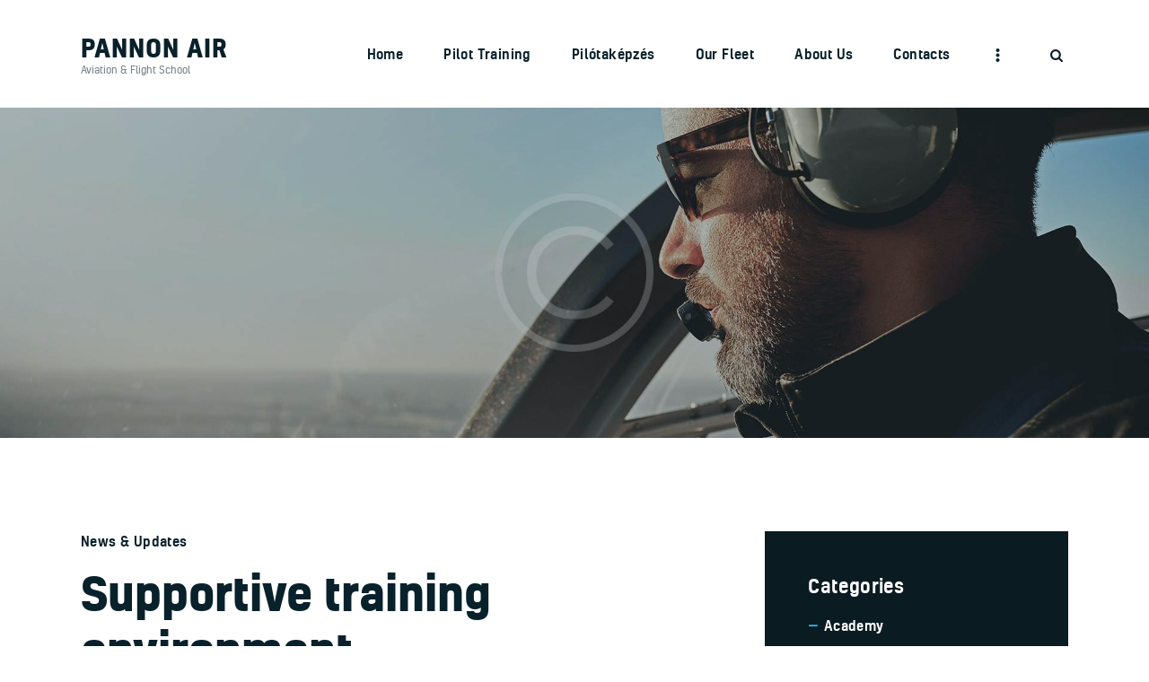

--- FILE ---
content_type: text/html; charset=UTF-8
request_url: https://pannonair.hu/supportive-training-environment/
body_size: 24871
content:
<!DOCTYPE html>
<html lang="hu" class="no-js
									 scheme_default										">
<head>
	
		<meta charset="UTF-8">
		<meta name="viewport" content="width=device-width, initial-scale=1, maximum-scale=1">
		<meta name="format-detection" content="telephone=no">
		<link rel="profile" href="//gmpg.org/xfn/11">
					<link rel="pingback" href="https://pannonair.hu/xmlrpc.php">
			<meta name='robots' content='index, follow, max-image-preview:large, max-snippet:-1, max-video-preview:-1' />
	<style>img:is([sizes="auto" i], [sizes^="auto," i]) { contain-intrinsic-size: 3000px 1500px }</style>
	<meta name="dlm-version" content="5.1.6"><script>window._wca = window._wca || [];</script>

	<!-- This site is optimized with the Yoast SEO plugin v26.3 - https://yoast.com/wordpress/plugins/seo/ -->
	<title>Supportive training environment - Pannon Air</title>
	<link rel="canonical" href="https://pannonair.hu/supportive-training-environment/" />
	<meta property="og:locale" content="hu_HU" />
	<meta property="og:type" content="article" />
	<meta property="og:title" content="Supportive training environment - Pannon Air" />
	<meta property="og:description" content="Proin vitae eros sit amet nisi mattis accumsan at nec quam. Nam non libero quis ex imperdiet mattis. Maecenas semper consequat ante quis dignissim quisque vitae elementum, elit ac curabitur vitae massa id ex laoreet porttitor ut nec a enim ut eget erat aenean eu viverra urna cras&hellip;" />
	<meta property="og:url" content="https://pannonair.hu/supportive-training-environment/" />
	<meta property="og:site_name" content="Pannon Air" />
	<meta property="article:published_time" content="2019-05-30T13:29:38+00:00" />
	<meta property="article:modified_time" content="2020-02-07T11:19:22+00:00" />
	<meta property="og:image" content="https://pannonair.hu/wp-content/uploads/2019/07/post-7-copyright.jpg" />
	<meta property="og:image:width" content="1920" />
	<meta property="og:image:height" content="1080" />
	<meta property="og:image:type" content="image/jpeg" />
	<meta name="author" content="pannonair" />
	<meta name="twitter:card" content="summary_large_image" />
	<meta name="twitter:label1" content="Szerző:" />
	<meta name="twitter:data1" content="pannonair" />
	<meta name="twitter:label2" content="Becsült olvasási idő" />
	<meta name="twitter:data2" content="2 perc" />
	<script type="application/ld+json" class="yoast-schema-graph">{"@context":"https://schema.org","@graph":[{"@type":"WebPage","@id":"https://pannonair.hu/supportive-training-environment/","url":"https://pannonair.hu/supportive-training-environment/","name":"Supportive training environment - Pannon Air","isPartOf":{"@id":"https://pannonair.hu/#website"},"primaryImageOfPage":{"@id":"https://pannonair.hu/supportive-training-environment/#primaryimage"},"image":{"@id":"https://pannonair.hu/supportive-training-environment/#primaryimage"},"thumbnailUrl":"https://pannonair.hu/wp-content/uploads/2019/07/post-7-copyright.jpg","datePublished":"2019-05-30T13:29:38+00:00","dateModified":"2020-02-07T11:19:22+00:00","author":{"@id":"https://pannonair.hu/#/schema/person/3b459869aaa32c22414aab55f8779f8c"},"breadcrumb":{"@id":"https://pannonair.hu/supportive-training-environment/#breadcrumb"},"inLanguage":"hu","potentialAction":[{"@type":"ReadAction","target":["https://pannonair.hu/supportive-training-environment/"]}]},{"@type":"ImageObject","inLanguage":"hu","@id":"https://pannonair.hu/supportive-training-environment/#primaryimage","url":"https://pannonair.hu/wp-content/uploads/2019/07/post-7-copyright.jpg","contentUrl":"https://pannonair.hu/wp-content/uploads/2019/07/post-7-copyright.jpg","width":1920,"height":1080},{"@type":"BreadcrumbList","@id":"https://pannonair.hu/supportive-training-environment/#breadcrumb","itemListElement":[{"@type":"ListItem","position":1,"name":"Kezdőlap","item":"https://pannonair.hu/"},{"@type":"ListItem","position":2,"name":"Supportive training environment"}]},{"@type":"WebSite","@id":"https://pannonair.hu/#website","url":"https://pannonair.hu/","name":"Pannon Air","description":"Aviation &amp; Flight School","potentialAction":[{"@type":"SearchAction","target":{"@type":"EntryPoint","urlTemplate":"https://pannonair.hu/?s={search_term_string}"},"query-input":{"@type":"PropertyValueSpecification","valueRequired":true,"valueName":"search_term_string"}}],"inLanguage":"hu"},{"@type":"Person","@id":"https://pannonair.hu/#/schema/person/3b459869aaa32c22414aab55f8779f8c","name":"pannonair","image":{"@type":"ImageObject","inLanguage":"hu","@id":"https://pannonair.hu/#/schema/person/image/","url":"https://secure.gravatar.com/avatar/20c8d58be7c8c06eccfb92e630577fe12357842071c4e991409257c56dbf95cb?s=96&d=mm&r=g","contentUrl":"https://secure.gravatar.com/avatar/20c8d58be7c8c06eccfb92e630577fe12357842071c4e991409257c56dbf95cb?s=96&d=mm&r=g","caption":"pannonair"},"sameAs":["http://new.pannonair.hu"],"url":"https://pannonair.hu/author/pannonair/"}]}</script>
	<!-- / Yoast SEO plugin. -->


<link rel='dns-prefetch' href='//stats.wp.com' />
<link rel="alternate" type="application/rss+xml" title="Pannon Air &raquo; hírcsatorna" href="https://pannonair.hu/feed/" />
<link rel="alternate" type="application/rss+xml" title="Pannon Air &raquo; hozzászólás hírcsatorna" href="https://pannonair.hu/comments/feed/" />
<link rel="alternate" type="application/rss+xml" title="Pannon Air &raquo; Supportive training environment hozzászólás hírcsatorna" href="https://pannonair.hu/supportive-training-environment/feed/" />
			<meta property="og:type" content="article" />
			<meta property="og:url" content="https://pannonair.hu/supportive-training-environment/" />
			<meta property="og:title" content="Supportive training environment" />
			<meta property="og:description" content="
Proin vitae eros sit amet nisi mattis accumsan at nec quam. Nam non libero quis ex imperdiet mattis. Maecenas semper consequat ante quis dignissim quisque vitae elementum, elit ac curabitur vitae massa id ex laoreet porttitor ut nec a enim ut eget erat aenean eu viverra urna cras auctor.



Vitae enim. sit amet bibendum. Suspendisse" />  
							<meta property="og:image" content="https://pannonair.hu/wp-content/uploads/2019/07/post-7-copyright.jpg"/>
						<!-- This site uses the Google Analytics by MonsterInsights plugin v8.10.0 - Using Analytics tracking - https://www.monsterinsights.com/ -->
		<!-- Note: MonsterInsights is not currently configured on this site. The site owner needs to authenticate with Google Analytics in the MonsterInsights settings panel. -->
					<!-- No UA code set -->
				<!-- / Google Analytics by MonsterInsights -->
		<script type="text/javascript">
/* <![CDATA[ */
window._wpemojiSettings = {"baseUrl":"https:\/\/s.w.org\/images\/core\/emoji\/16.0.1\/72x72\/","ext":".png","svgUrl":"https:\/\/s.w.org\/images\/core\/emoji\/16.0.1\/svg\/","svgExt":".svg","source":{"concatemoji":"https:\/\/pannonair.hu\/wp-includes\/js\/wp-emoji-release.min.js?ver=6.8.3"}};
/*! This file is auto-generated */
!function(s,n){var o,i,e;function c(e){try{var t={supportTests:e,timestamp:(new Date).valueOf()};sessionStorage.setItem(o,JSON.stringify(t))}catch(e){}}function p(e,t,n){e.clearRect(0,0,e.canvas.width,e.canvas.height),e.fillText(t,0,0);var t=new Uint32Array(e.getImageData(0,0,e.canvas.width,e.canvas.height).data),a=(e.clearRect(0,0,e.canvas.width,e.canvas.height),e.fillText(n,0,0),new Uint32Array(e.getImageData(0,0,e.canvas.width,e.canvas.height).data));return t.every(function(e,t){return e===a[t]})}function u(e,t){e.clearRect(0,0,e.canvas.width,e.canvas.height),e.fillText(t,0,0);for(var n=e.getImageData(16,16,1,1),a=0;a<n.data.length;a++)if(0!==n.data[a])return!1;return!0}function f(e,t,n,a){switch(t){case"flag":return n(e,"\ud83c\udff3\ufe0f\u200d\u26a7\ufe0f","\ud83c\udff3\ufe0f\u200b\u26a7\ufe0f")?!1:!n(e,"\ud83c\udde8\ud83c\uddf6","\ud83c\udde8\u200b\ud83c\uddf6")&&!n(e,"\ud83c\udff4\udb40\udc67\udb40\udc62\udb40\udc65\udb40\udc6e\udb40\udc67\udb40\udc7f","\ud83c\udff4\u200b\udb40\udc67\u200b\udb40\udc62\u200b\udb40\udc65\u200b\udb40\udc6e\u200b\udb40\udc67\u200b\udb40\udc7f");case"emoji":return!a(e,"\ud83e\udedf")}return!1}function g(e,t,n,a){var r="undefined"!=typeof WorkerGlobalScope&&self instanceof WorkerGlobalScope?new OffscreenCanvas(300,150):s.createElement("canvas"),o=r.getContext("2d",{willReadFrequently:!0}),i=(o.textBaseline="top",o.font="600 32px Arial",{});return e.forEach(function(e){i[e]=t(o,e,n,a)}),i}function t(e){var t=s.createElement("script");t.src=e,t.defer=!0,s.head.appendChild(t)}"undefined"!=typeof Promise&&(o="wpEmojiSettingsSupports",i=["flag","emoji"],n.supports={everything:!0,everythingExceptFlag:!0},e=new Promise(function(e){s.addEventListener("DOMContentLoaded",e,{once:!0})}),new Promise(function(t){var n=function(){try{var e=JSON.parse(sessionStorage.getItem(o));if("object"==typeof e&&"number"==typeof e.timestamp&&(new Date).valueOf()<e.timestamp+604800&&"object"==typeof e.supportTests)return e.supportTests}catch(e){}return null}();if(!n){if("undefined"!=typeof Worker&&"undefined"!=typeof OffscreenCanvas&&"undefined"!=typeof URL&&URL.createObjectURL&&"undefined"!=typeof Blob)try{var e="postMessage("+g.toString()+"("+[JSON.stringify(i),f.toString(),p.toString(),u.toString()].join(",")+"));",a=new Blob([e],{type:"text/javascript"}),r=new Worker(URL.createObjectURL(a),{name:"wpTestEmojiSupports"});return void(r.onmessage=function(e){c(n=e.data),r.terminate(),t(n)})}catch(e){}c(n=g(i,f,p,u))}t(n)}).then(function(e){for(var t in e)n.supports[t]=e[t],n.supports.everything=n.supports.everything&&n.supports[t],"flag"!==t&&(n.supports.everythingExceptFlag=n.supports.everythingExceptFlag&&n.supports[t]);n.supports.everythingExceptFlag=n.supports.everythingExceptFlag&&!n.supports.flag,n.DOMReady=!1,n.readyCallback=function(){n.DOMReady=!0}}).then(function(){return e}).then(function(){var e;n.supports.everything||(n.readyCallback(),(e=n.source||{}).concatemoji?t(e.concatemoji):e.wpemoji&&e.twemoji&&(t(e.twemoji),t(e.wpemoji)))}))}((window,document),window._wpemojiSettings);
/* ]]> */
</script>
<link property="stylesheet" rel='stylesheet' id='trx_addons-icons-css' href='https://pannonair.hu/wp-content/plugins/trx_addons/css/font-icons/css/trx_addons_icons.css' type='text/css' media='all' />
<link property="stylesheet" rel='stylesheet' id='sbi_styles-css' href='https://pannonair.hu/wp-content/plugins/instagram-feed/css/sbi-styles.min.css?ver=6.9.1' type='text/css' media='all' />
<link property="stylesheet" rel='stylesheet' id='hfe-widgets-style-css' href='https://pannonair.hu/wp-content/plugins/header-footer-elementor/inc/widgets-css/frontend.css?ver=2.6.1' type='text/css' media='all' />
<link property="stylesheet" rel='stylesheet' id='hfe-woo-product-grid-css' href='https://pannonair.hu/wp-content/plugins/header-footer-elementor/inc/widgets-css/woo-products.css?ver=2.6.1' type='text/css' media='all' />
<style id='wp-emoji-styles-inline-css' type='text/css'>

	img.wp-smiley, img.emoji {
		display: inline !important;
		border: none !important;
		box-shadow: none !important;
		height: 1em !important;
		width: 1em !important;
		margin: 0 0.07em !important;
		vertical-align: -0.1em !important;
		background: none !important;
		padding: 0 !important;
	}
</style>
<link property="stylesheet" rel='stylesheet' id='wp-block-library-css' href='https://pannonair.hu/wp-includes/css/dist/block-library/style.min.css?ver=6.8.3' type='text/css' media='all' />
<style id='wp-block-library-inline-css' type='text/css'>
.has-text-align-justify{text-align:justify;}
</style>
<style id='classic-theme-styles-inline-css' type='text/css'>
/*! This file is auto-generated */
.wp-block-button__link{color:#fff;background-color:#32373c;border-radius:9999px;box-shadow:none;text-decoration:none;padding:calc(.667em + 2px) calc(1.333em + 2px);font-size:1.125em}.wp-block-file__button{background:#32373c;color:#fff;text-decoration:none}
</style>
<link property="stylesheet" rel='stylesheet' id='mediaelement-css' href='https://pannonair.hu/wp-includes/js/mediaelement/mediaelementplayer-legacy.min.css?ver=4.2.17' type='text/css' media='all' />
<link property="stylesheet" rel='stylesheet' id='wp-mediaelement-css' href='https://pannonair.hu/wp-includes/js/mediaelement/wp-mediaelement.min.css?ver=6.8.3' type='text/css' media='all' />
<style id='global-styles-inline-css' type='text/css'>
:root{--wp--preset--aspect-ratio--square: 1;--wp--preset--aspect-ratio--4-3: 4/3;--wp--preset--aspect-ratio--3-4: 3/4;--wp--preset--aspect-ratio--3-2: 3/2;--wp--preset--aspect-ratio--2-3: 2/3;--wp--preset--aspect-ratio--16-9: 16/9;--wp--preset--aspect-ratio--9-16: 9/16;--wp--preset--color--black: #000000;--wp--preset--color--cyan-bluish-gray: #abb8c3;--wp--preset--color--white: #ffffff;--wp--preset--color--pale-pink: #f78da7;--wp--preset--color--vivid-red: #cf2e2e;--wp--preset--color--luminous-vivid-orange: #ff6900;--wp--preset--color--luminous-vivid-amber: #fcb900;--wp--preset--color--light-green-cyan: #7bdcb5;--wp--preset--color--vivid-green-cyan: #00d084;--wp--preset--color--pale-cyan-blue: #8ed1fc;--wp--preset--color--vivid-cyan-blue: #0693e3;--wp--preset--color--vivid-purple: #9b51e0;--wp--preset--color--bg-color: #ffffff;--wp--preset--color--bd-color: #e3e7ea;--wp--preset--color--text-dark: #09212b;--wp--preset--color--text-light: #a1b0b8;--wp--preset--color--text-link: #2cc0ff;--wp--preset--color--text-hover: #09212b;--wp--preset--color--text-link-2: #80d572;--wp--preset--color--text-hover-2: #8be77c;--wp--preset--color--text-link-3: #ddb837;--wp--preset--color--text-hover-3: #eec432;--wp--preset--gradient--vivid-cyan-blue-to-vivid-purple: linear-gradient(135deg,rgba(6,147,227,1) 0%,rgb(155,81,224) 100%);--wp--preset--gradient--light-green-cyan-to-vivid-green-cyan: linear-gradient(135deg,rgb(122,220,180) 0%,rgb(0,208,130) 100%);--wp--preset--gradient--luminous-vivid-amber-to-luminous-vivid-orange: linear-gradient(135deg,rgba(252,185,0,1) 0%,rgba(255,105,0,1) 100%);--wp--preset--gradient--luminous-vivid-orange-to-vivid-red: linear-gradient(135deg,rgba(255,105,0,1) 0%,rgb(207,46,46) 100%);--wp--preset--gradient--very-light-gray-to-cyan-bluish-gray: linear-gradient(135deg,rgb(238,238,238) 0%,rgb(169,184,195) 100%);--wp--preset--gradient--cool-to-warm-spectrum: linear-gradient(135deg,rgb(74,234,220) 0%,rgb(151,120,209) 20%,rgb(207,42,186) 40%,rgb(238,44,130) 60%,rgb(251,105,98) 80%,rgb(254,248,76) 100%);--wp--preset--gradient--blush-light-purple: linear-gradient(135deg,rgb(255,206,236) 0%,rgb(152,150,240) 100%);--wp--preset--gradient--blush-bordeaux: linear-gradient(135deg,rgb(254,205,165) 0%,rgb(254,45,45) 50%,rgb(107,0,62) 100%);--wp--preset--gradient--luminous-dusk: linear-gradient(135deg,rgb(255,203,112) 0%,rgb(199,81,192) 50%,rgb(65,88,208) 100%);--wp--preset--gradient--pale-ocean: linear-gradient(135deg,rgb(255,245,203) 0%,rgb(182,227,212) 50%,rgb(51,167,181) 100%);--wp--preset--gradient--electric-grass: linear-gradient(135deg,rgb(202,248,128) 0%,rgb(113,206,126) 100%);--wp--preset--gradient--midnight: linear-gradient(135deg,rgb(2,3,129) 0%,rgb(40,116,252) 100%);--wp--preset--font-size--small: 13px;--wp--preset--font-size--medium: 20px;--wp--preset--font-size--large: 36px;--wp--preset--font-size--x-large: 42px;--wp--preset--spacing--20: 0.44rem;--wp--preset--spacing--30: 0.67rem;--wp--preset--spacing--40: 1rem;--wp--preset--spacing--50: 1.5rem;--wp--preset--spacing--60: 2.25rem;--wp--preset--spacing--70: 3.38rem;--wp--preset--spacing--80: 5.06rem;--wp--preset--shadow--natural: 6px 6px 9px rgba(0, 0, 0, 0.2);--wp--preset--shadow--deep: 12px 12px 50px rgba(0, 0, 0, 0.4);--wp--preset--shadow--sharp: 6px 6px 0px rgba(0, 0, 0, 0.2);--wp--preset--shadow--outlined: 6px 6px 0px -3px rgba(255, 255, 255, 1), 6px 6px rgba(0, 0, 0, 1);--wp--preset--shadow--crisp: 6px 6px 0px rgba(0, 0, 0, 1);}:where(.is-layout-flex){gap: 0.5em;}:where(.is-layout-grid){gap: 0.5em;}body .is-layout-flex{display: flex;}.is-layout-flex{flex-wrap: wrap;align-items: center;}.is-layout-flex > :is(*, div){margin: 0;}body .is-layout-grid{display: grid;}.is-layout-grid > :is(*, div){margin: 0;}:where(.wp-block-columns.is-layout-flex){gap: 2em;}:where(.wp-block-columns.is-layout-grid){gap: 2em;}:where(.wp-block-post-template.is-layout-flex){gap: 1.25em;}:where(.wp-block-post-template.is-layout-grid){gap: 1.25em;}.has-black-color{color: var(--wp--preset--color--black) !important;}.has-cyan-bluish-gray-color{color: var(--wp--preset--color--cyan-bluish-gray) !important;}.has-white-color{color: var(--wp--preset--color--white) !important;}.has-pale-pink-color{color: var(--wp--preset--color--pale-pink) !important;}.has-vivid-red-color{color: var(--wp--preset--color--vivid-red) !important;}.has-luminous-vivid-orange-color{color: var(--wp--preset--color--luminous-vivid-orange) !important;}.has-luminous-vivid-amber-color{color: var(--wp--preset--color--luminous-vivid-amber) !important;}.has-light-green-cyan-color{color: var(--wp--preset--color--light-green-cyan) !important;}.has-vivid-green-cyan-color{color: var(--wp--preset--color--vivid-green-cyan) !important;}.has-pale-cyan-blue-color{color: var(--wp--preset--color--pale-cyan-blue) !important;}.has-vivid-cyan-blue-color{color: var(--wp--preset--color--vivid-cyan-blue) !important;}.has-vivid-purple-color{color: var(--wp--preset--color--vivid-purple) !important;}.has-black-background-color{background-color: var(--wp--preset--color--black) !important;}.has-cyan-bluish-gray-background-color{background-color: var(--wp--preset--color--cyan-bluish-gray) !important;}.has-white-background-color{background-color: var(--wp--preset--color--white) !important;}.has-pale-pink-background-color{background-color: var(--wp--preset--color--pale-pink) !important;}.has-vivid-red-background-color{background-color: var(--wp--preset--color--vivid-red) !important;}.has-luminous-vivid-orange-background-color{background-color: var(--wp--preset--color--luminous-vivid-orange) !important;}.has-luminous-vivid-amber-background-color{background-color: var(--wp--preset--color--luminous-vivid-amber) !important;}.has-light-green-cyan-background-color{background-color: var(--wp--preset--color--light-green-cyan) !important;}.has-vivid-green-cyan-background-color{background-color: var(--wp--preset--color--vivid-green-cyan) !important;}.has-pale-cyan-blue-background-color{background-color: var(--wp--preset--color--pale-cyan-blue) !important;}.has-vivid-cyan-blue-background-color{background-color: var(--wp--preset--color--vivid-cyan-blue) !important;}.has-vivid-purple-background-color{background-color: var(--wp--preset--color--vivid-purple) !important;}.has-black-border-color{border-color: var(--wp--preset--color--black) !important;}.has-cyan-bluish-gray-border-color{border-color: var(--wp--preset--color--cyan-bluish-gray) !important;}.has-white-border-color{border-color: var(--wp--preset--color--white) !important;}.has-pale-pink-border-color{border-color: var(--wp--preset--color--pale-pink) !important;}.has-vivid-red-border-color{border-color: var(--wp--preset--color--vivid-red) !important;}.has-luminous-vivid-orange-border-color{border-color: var(--wp--preset--color--luminous-vivid-orange) !important;}.has-luminous-vivid-amber-border-color{border-color: var(--wp--preset--color--luminous-vivid-amber) !important;}.has-light-green-cyan-border-color{border-color: var(--wp--preset--color--light-green-cyan) !important;}.has-vivid-green-cyan-border-color{border-color: var(--wp--preset--color--vivid-green-cyan) !important;}.has-pale-cyan-blue-border-color{border-color: var(--wp--preset--color--pale-cyan-blue) !important;}.has-vivid-cyan-blue-border-color{border-color: var(--wp--preset--color--vivid-cyan-blue) !important;}.has-vivid-purple-border-color{border-color: var(--wp--preset--color--vivid-purple) !important;}.has-vivid-cyan-blue-to-vivid-purple-gradient-background{background: var(--wp--preset--gradient--vivid-cyan-blue-to-vivid-purple) !important;}.has-light-green-cyan-to-vivid-green-cyan-gradient-background{background: var(--wp--preset--gradient--light-green-cyan-to-vivid-green-cyan) !important;}.has-luminous-vivid-amber-to-luminous-vivid-orange-gradient-background{background: var(--wp--preset--gradient--luminous-vivid-amber-to-luminous-vivid-orange) !important;}.has-luminous-vivid-orange-to-vivid-red-gradient-background{background: var(--wp--preset--gradient--luminous-vivid-orange-to-vivid-red) !important;}.has-very-light-gray-to-cyan-bluish-gray-gradient-background{background: var(--wp--preset--gradient--very-light-gray-to-cyan-bluish-gray) !important;}.has-cool-to-warm-spectrum-gradient-background{background: var(--wp--preset--gradient--cool-to-warm-spectrum) !important;}.has-blush-light-purple-gradient-background{background: var(--wp--preset--gradient--blush-light-purple) !important;}.has-blush-bordeaux-gradient-background{background: var(--wp--preset--gradient--blush-bordeaux) !important;}.has-luminous-dusk-gradient-background{background: var(--wp--preset--gradient--luminous-dusk) !important;}.has-pale-ocean-gradient-background{background: var(--wp--preset--gradient--pale-ocean) !important;}.has-electric-grass-gradient-background{background: var(--wp--preset--gradient--electric-grass) !important;}.has-midnight-gradient-background{background: var(--wp--preset--gradient--midnight) !important;}.has-small-font-size{font-size: var(--wp--preset--font-size--small) !important;}.has-medium-font-size{font-size: var(--wp--preset--font-size--medium) !important;}.has-large-font-size{font-size: var(--wp--preset--font-size--large) !important;}.has-x-large-font-size{font-size: var(--wp--preset--font-size--x-large) !important;}
:where(.wp-block-post-template.is-layout-flex){gap: 1.25em;}:where(.wp-block-post-template.is-layout-grid){gap: 1.25em;}
:where(.wp-block-columns.is-layout-flex){gap: 2em;}:where(.wp-block-columns.is-layout-grid){gap: 2em;}
:root :where(.wp-block-pullquote){font-size: 1.5em;line-height: 1.6;}
</style>
<link property="stylesheet" rel='stylesheet' id='contact-form-7-css' href='https://pannonair.hu/wp-content/plugins/contact-form-7/includes/css/styles.css?ver=6.1.3' type='text/css' media='all' />
<link property="stylesheet" rel='stylesheet' id='powertip-css' href='https://pannonair.hu/wp-content/plugins/devvn-image-hotspot/frontend/css/jquery.powertip.min.css?ver=1.2.0' type='text/css' media='all' />
<link property="stylesheet" rel='stylesheet' id='maps-points-css' href='https://pannonair.hu/wp-content/plugins/devvn-image-hotspot/frontend/css/maps_points.css?ver=1.2.9' type='text/css' media='all' />
<link property="stylesheet" rel='stylesheet' id='esg-plugin-settings-css' href='https://pannonair.hu/wp-content/plugins/essential-grid/public/assets/css/settings.css?ver=3.0.12' type='text/css' media='all' />
<link property="stylesheet" rel='stylesheet' id='tp-fontello-css' href='https://pannonair.hu/wp-content/plugins/essential-grid/public/assets/font/fontello/css/fontello.css?ver=3.0.12' type='text/css' media='all' />
<link property="stylesheet" rel='stylesheet' id='st-topbar-cta-style-css' href='https://pannonair.hu/wp-content/plugins/topbar-call-to-action/assets/css/style.min.css?ver=6.8.3' type='text/css' media='all' />
<style id='st-topbar-cta-style-inline-css' type='text/css'>
#st-topbar-cta, div.st-topbar-cta-collapse-open { 
            background-color: #2585ba; }#st-topbar-cta { 
            padding: 7px 0; }#st-topbar-cta .st-topbar-cta-message p { 
            font-size: 14px; 
            color: #fff; }#st-topbar-cta .st-topbar-cta-message p span { 
            border-bottom: 1px solid#fff; }div#st-topbar-cta .st-topbar-cta-collapse svg, div.st-topbar-cta-collapse-open svg { 
            fill: #fff; }#st-topbar-cta .st-topbar-cta-btn a.btn { 
            background-color: #224c63; }#st-topbar-cta .st-topbar-cta-btn a.btn { 
            color: #fff; }#st-topbar-cta .st-topbar-cta-btn a.btn:hover, #st-topbar-cta .st-topbar-cta-btn a.btn:focus  { 
            background-color: #171d23; }#st-topbar-cta .st-topbar-cta-btn a.btn:hover, #st-topbar-cta .st-topbar-cta-btn a.btn:focus  { 
            color: #fff; }#st-topbar-cta .st-topbar-cta-btn a.btn { 
            border-radius: 3px;
            padding: 5px 15px ; }#st-topbar-cta .st-topbar-cta-btn a.btn { 
            font-size: 14px; }
</style>
<link property="stylesheet" rel='stylesheet' id='magnific-popup-css' href='https://pannonair.hu/wp-content/plugins/trx_addons/js/magnific/magnific-popup.min.css' type='text/css' media='all' />
<link property="stylesheet" rel='stylesheet' id='uaf_client_css-css' href='https://pannonair.hu/wp-content/uploads/useanyfont/uaf.css?ver=1748844184' type='text/css' media='all' />
<link property="stylesheet" rel='stylesheet' id='woocommerce-layout-css' href='https://pannonair.hu/wp-content/plugins/woocommerce/assets/css/woocommerce-layout.css?ver=10.3.4' type='text/css' media='all' />
<style id='woocommerce-layout-inline-css' type='text/css'>

	.infinite-scroll .woocommerce-pagination {
		display: none;
	}
</style>
<link property="stylesheet" rel='stylesheet' id='woocommerce-smallscreen-css' href='https://pannonair.hu/wp-content/plugins/woocommerce/assets/css/woocommerce-smallscreen.css?ver=10.3.4' type='text/css' media='only screen and (max-width: 768px)' />
<link property="stylesheet" rel='stylesheet' id='woocommerce-general-css' href='https://pannonair.hu/wp-content/plugins/woocommerce/assets/css/woocommerce.css?ver=10.3.4' type='text/css' media='all' />
<style id='woocommerce-inline-inline-css' type='text/css'>
.woocommerce form .form-row .required { visibility: visible; }
</style>
<link property="stylesheet" rel='stylesheet' id='hfe-style-css' href='https://pannonair.hu/wp-content/plugins/header-footer-elementor/assets/css/header-footer-elementor.css?ver=2.6.1' type='text/css' media='all' />
<link property="stylesheet" rel='stylesheet' id='elementor-icons-css' href='https://pannonair.hu/wp-content/plugins/elementor/assets/lib/eicons/css/elementor-icons.min.css?ver=5.44.0' type='text/css' media='all' />
<link property="stylesheet" rel='stylesheet' id='elementor-frontend-css' href='https://pannonair.hu/wp-content/plugins/elementor/assets/css/frontend.min.css?ver=3.32.5' type='text/css' media='all' />
<style id='elementor-frontend-inline-css' type='text/css'>
.elementor-kit-5770{--e-global-color-primary:#6EC1E4;--e-global-color-secondary:#54595F;--e-global-color-text:#7A7A7A;--e-global-color-accent:#61CE70;--e-global-color-49d78f43:#4054B2;--e-global-color-117ea81f:#23A455;--e-global-color-7a487593:#000;--e-global-color-317a9006:#FFF;--e-global-typography-primary-font-family:"Roboto";--e-global-typography-primary-font-weight:600;--e-global-typography-secondary-font-family:"Roboto Slab";--e-global-typography-secondary-font-weight:400;--e-global-typography-text-font-family:"Roboto";--e-global-typography-text-font-weight:400;--e-global-typography-accent-font-family:"Roboto";--e-global-typography-accent-font-weight:500;}.elementor-section.elementor-section-boxed > .elementor-container{max-width:1300px;}.e-con{--container-max-width:1300px;}.elementor-widget:not(:last-child){margin-block-end:20px;}.elementor-element{--widgets-spacing:20px 20px;--widgets-spacing-row:20px;--widgets-spacing-column:20px;}{}.sc_layouts_title_caption{display:var(--page-title-display);}@media(max-width:1024px){.elementor-section.elementor-section-boxed > .elementor-container{max-width:1024px;}.e-con{--container-max-width:1024px;}}@media(max-width:767px){.elementor-section.elementor-section-boxed > .elementor-container{max-width:767px;}.e-con{--container-max-width:767px;}}
</style>
<link property="stylesheet" rel='stylesheet' id='sbistyles-css' href='https://pannonair.hu/wp-content/plugins/instagram-feed/css/sbi-styles.min.css?ver=6.9.1' type='text/css' media='all' />
<link property="stylesheet" rel='stylesheet' id='brands-styles-css' href='https://pannonair.hu/wp-content/plugins/woocommerce/assets/css/brands.css?ver=10.3.4' type='text/css' media='all' />
<link property="stylesheet" rel='stylesheet' id='tablepress-default-css' href='https://pannonair.hu/wp-content/plugins/tablepress/css/build/default.css?ver=3.2.5' type='text/css' media='all' />
<link property="stylesheet" rel='stylesheet' id='hfe-elementor-icons-css' href='https://pannonair.hu/wp-content/plugins/elementor/assets/lib/eicons/css/elementor-icons.min.css?ver=5.34.0' type='text/css' media='all' />
<link property="stylesheet" rel='stylesheet' id='hfe-icons-list-css' href='https://pannonair.hu/wp-content/plugins/elementor/assets/css/widget-icon-list.min.css?ver=3.24.3' type='text/css' media='all' />
<link property="stylesheet" rel='stylesheet' id='hfe-social-icons-css' href='https://pannonair.hu/wp-content/plugins/elementor/assets/css/widget-social-icons.min.css?ver=3.24.0' type='text/css' media='all' />
<link property="stylesheet" rel='stylesheet' id='hfe-social-share-icons-brands-css' href='https://pannonair.hu/wp-content/plugins/elementor/assets/lib/font-awesome/css/brands.css?ver=5.15.3' type='text/css' media='all' />
<link property="stylesheet" rel='stylesheet' id='hfe-social-share-icons-fontawesome-css' href='https://pannonair.hu/wp-content/plugins/elementor/assets/lib/font-awesome/css/fontawesome.css?ver=5.15.3' type='text/css' media='all' />
<link property="stylesheet" rel='stylesheet' id='hfe-nav-menu-icons-css' href='https://pannonair.hu/wp-content/plugins/elementor/assets/lib/font-awesome/css/solid.css?ver=5.15.3' type='text/css' media='all' />
<link property="stylesheet" rel='stylesheet' id='trx_addons-css' href='https://pannonair.hu/wp-content/plugins/trx_addons/css/__styles.css' type='text/css' media='all' />
<link property="stylesheet" rel='stylesheet' id='trx_addons-sc_blogger-css' href='https://pannonair.hu/wp-content/plugins/trx_addons/components/shortcodes/blogger/blogger.css' type='text/css' media='all' />
<link property="stylesheet" rel='stylesheet' id='trx_addons-sc_blogger-responsive-css' href='https://pannonair.hu/wp-content/plugins/trx_addons/components/shortcodes/blogger/blogger.responsive.css' type='text/css' media='(max-width:1279px)' />
<link property="stylesheet" rel='stylesheet' id='trx_addons-animations-css' href='https://pannonair.hu/wp-content/plugins/trx_addons/css/trx_addons.animations.css' type='text/css' media='all' />
<link property="stylesheet" rel='stylesheet' id='trx_addons-widget_video-css' href='https://pannonair.hu/wp-content/plugins/trx_addons/components/widgets/video/video.css' type='text/css' media='all' />
<link property="stylesheet" rel='stylesheet' id='tmm-css' href='https://pannonair.hu/wp-content/plugins/team-members/inc/css/tmm_style.css?ver=6.8.3' type='text/css' media='all' />
<link property="stylesheet" rel='stylesheet' id='winger-font-Kelson-css' href='https://pannonair.hu/wp-content/themes/winger/skins/default/css/font-face/Kelson/stylesheet.css' type='text/css' media='all' />
<link property="stylesheet" rel='stylesheet' id='winger-fontello-css' href='https://pannonair.hu/wp-content/themes/winger/skins/default/css/font-icons/css/fontello.css' type='text/css' media='all' />
<link property="stylesheet" rel='stylesheet' id='winger-style-css' href='https://pannonair.hu/wp-content/themes/winger/style.css' type='text/css' media='all' />
<link property="stylesheet" rel='stylesheet' id='winger-skin-default-css' href='https://pannonair.hu/wp-content/themes/winger/skins/default/css/style.css' type='text/css' media='all' />
<link property="stylesheet" rel='stylesheet' id='winger-plugins-css' href='https://pannonair.hu/wp-content/themes/winger/skins/default/css/__plugins.css' type='text/css' media='all' />
<link property="stylesheet" rel='stylesheet' id='winger-custom-css' href='https://pannonair.hu/wp-content/themes/winger/skins/default/css/__custom.css' type='text/css' media='all' />
<link property="stylesheet" rel='stylesheet' id='winger-color-default-css' href='https://pannonair.hu/wp-content/themes/winger/skins/default/css/__colors-default.css' type='text/css' media='all' />
<link property="stylesheet" rel='stylesheet' id='winger-color-dark-css' href='https://pannonair.hu/wp-content/themes/winger/skins/default/css/__colors-dark.css' type='text/css' media='all' />
<link property="stylesheet" rel='stylesheet' id='winger-color-ruddy_default-css' href='https://pannonair.hu/wp-content/themes/winger/skins/default/css/__colors-ruddy_default.css' type='text/css' media='all' />
<link property="stylesheet" rel='stylesheet' id='winger-color-ruddy_dark-css' href='https://pannonair.hu/wp-content/themes/winger/skins/default/css/__colors-ruddy_dark.css' type='text/css' media='all' />
<link property="stylesheet" rel='stylesheet' id='winger-color-goldy_default-css' href='https://pannonair.hu/wp-content/themes/winger/skins/default/css/__colors-goldy_default.css' type='text/css' media='all' />
<link property="stylesheet" rel='stylesheet' id='winger-color-goldy_dark-css' href='https://pannonair.hu/wp-content/themes/winger/skins/default/css/__colors-goldy_dark.css' type='text/css' media='all' />
<link property="stylesheet" rel='stylesheet' id='trx_addons-responsive-css' href='https://pannonair.hu/wp-content/plugins/trx_addons/css/__responsive.css' type='text/css' media='(max-width:1439px)' />
<link property="stylesheet" rel='stylesheet' id='winger-responsive-css' href='https://pannonair.hu/wp-content/themes/winger/skins/default/css/__responsive.css' type='text/css' media='all' />
<link property="stylesheet" rel='stylesheet' id='elementor-gf-local-roboto-css' href='https://pannonair.hu/wp-content/uploads/elementor/google-fonts/css/roboto.css?ver=1742234764' type='text/css' media='all' />
<link property="stylesheet" rel='stylesheet' id='elementor-gf-local-robotoslab-css' href='https://pannonair.hu/wp-content/uploads/elementor/google-fonts/css/robotoslab.css?ver=1742234768' type='text/css' media='all' />
<link property="stylesheet" rel='stylesheet' id='jetpack_css-css' href='https://pannonair.hu/wp-content/plugins/jetpack/css/jetpack.css?ver=11.4.2' type='text/css' media='all' />
<script type="text/javascript" src="https://pannonair.hu/wp-includes/js/jquery/jquery.min.js?ver=3.7.1" id="jquery-core-js"></script>
<script type="text/javascript" src="https://pannonair.hu/wp-includes/js/jquery/jquery-migrate.min.js?ver=3.4.1" id="jquery-migrate-js"></script>
<link rel="https://api.w.org/" href="https://pannonair.hu/wp-json/" /><link rel="alternate" title="JSON" type="application/json" href="https://pannonair.hu/wp-json/wp/v2/posts/157" /><link rel="EditURI" type="application/rsd+xml" title="RSD" href="https://pannonair.hu/xmlrpc.php?rsd" />
<meta name="generator" content="WordPress 6.8.3" />
<meta name="generator" content="WooCommerce 10.3.4" />
<link rel='shortlink' href='https://pannonair.hu/?p=157' />
<link rel="alternate" title="oEmbed (JSON)" type="application/json+oembed" href="https://pannonair.hu/wp-json/oembed/1.0/embed?url=https%3A%2F%2Fpannonair.hu%2Fsupportive-training-environment%2F" />
<link rel="alternate" title="oEmbed (XML)" type="text/xml+oembed" href="https://pannonair.hu/wp-json/oembed/1.0/embed?url=https%3A%2F%2Fpannonair.hu%2Fsupportive-training-environment%2F&#038;format=xml" />
	<link rel="preconnect" href="https://fonts.googleapis.com">
	<link rel="preconnect" href="https://fonts.gstatic.com">
				<style type="text/css">
			<!--
				#page_preloader {
					background-color: #09212b !important;				}
			-->
			</style>
			<style>img#wpstats{display:none}</style>
		<noscript><style>.woocommerce-product-gallery{ opacity: 1 !important; }</style></noscript>
	<meta name="generator" content="Elementor 3.32.5; features: additional_custom_breakpoints; settings: css_print_method-internal, google_font-enabled, font_display-auto">
			<style>
				.e-con.e-parent:nth-of-type(n+4):not(.e-lazyloaded):not(.e-no-lazyload),
				.e-con.e-parent:nth-of-type(n+4):not(.e-lazyloaded):not(.e-no-lazyload) * {
					background-image: none !important;
				}
				@media screen and (max-height: 1024px) {
					.e-con.e-parent:nth-of-type(n+3):not(.e-lazyloaded):not(.e-no-lazyload),
					.e-con.e-parent:nth-of-type(n+3):not(.e-lazyloaded):not(.e-no-lazyload) * {
						background-image: none !important;
					}
				}
				@media screen and (max-height: 640px) {
					.e-con.e-parent:nth-of-type(n+2):not(.e-lazyloaded):not(.e-no-lazyload),
					.e-con.e-parent:nth-of-type(n+2):not(.e-lazyloaded):not(.e-no-lazyload) * {
						background-image: none !important;
					}
				}
			</style>
						<style type="text/css">
				/* If html does not have either class, do not show lazy loaded images. */
				html:not( .jetpack-lazy-images-js-enabled ):not( .js ) .jetpack-lazy-image {
					display: none;
				}
			</style>
			<script>
				document.documentElement.classList.add(
					'jetpack-lazy-images-js-enabled'
				);
			</script>
		<meta name="generator" content="Powered by Slider Revolution 6.5.8 - responsive, Mobile-Friendly Slider Plugin for WordPress with comfortable drag and drop interface." />
<link rel="icon" href="https://pannonair.hu/wp-content/uploads/2021/04/cropped-p-b-32x32.png" sizes="32x32" />
<link rel="icon" href="https://pannonair.hu/wp-content/uploads/2021/04/cropped-p-b-192x192.png" sizes="192x192" />
<link rel="apple-touch-icon" href="https://pannonair.hu/wp-content/uploads/2021/04/cropped-p-b-180x180.png" />
<meta name="msapplication-TileImage" content="https://pannonair.hu/wp-content/uploads/2021/04/cropped-p-b-270x270.png" />
<script type="text/javascript">function setREVStartSize(e){
			//window.requestAnimationFrame(function() {				 
				window.RSIW = window.RSIW===undefined ? window.innerWidth : window.RSIW;	
				window.RSIH = window.RSIH===undefined ? window.innerHeight : window.RSIH;	
				try {								
					var pw = document.getElementById(e.c).parentNode.offsetWidth,
						newh;
					pw = pw===0 || isNaN(pw) ? window.RSIW : pw;
					e.tabw = e.tabw===undefined ? 0 : parseInt(e.tabw);
					e.thumbw = e.thumbw===undefined ? 0 : parseInt(e.thumbw);
					e.tabh = e.tabh===undefined ? 0 : parseInt(e.tabh);
					e.thumbh = e.thumbh===undefined ? 0 : parseInt(e.thumbh);
					e.tabhide = e.tabhide===undefined ? 0 : parseInt(e.tabhide);
					e.thumbhide = e.thumbhide===undefined ? 0 : parseInt(e.thumbhide);
					e.mh = e.mh===undefined || e.mh=="" || e.mh==="auto" ? 0 : parseInt(e.mh,0);		
					if(e.layout==="fullscreen" || e.l==="fullscreen") 						
						newh = Math.max(e.mh,window.RSIH);					
					else{					
						e.gw = Array.isArray(e.gw) ? e.gw : [e.gw];
						for (var i in e.rl) if (e.gw[i]===undefined || e.gw[i]===0) e.gw[i] = e.gw[i-1];					
						e.gh = e.el===undefined || e.el==="" || (Array.isArray(e.el) && e.el.length==0)? e.gh : e.el;
						e.gh = Array.isArray(e.gh) ? e.gh : [e.gh];
						for (var i in e.rl) if (e.gh[i]===undefined || e.gh[i]===0) e.gh[i] = e.gh[i-1];
											
						var nl = new Array(e.rl.length),
							ix = 0,						
							sl;					
						e.tabw = e.tabhide>=pw ? 0 : e.tabw;
						e.thumbw = e.thumbhide>=pw ? 0 : e.thumbw;
						e.tabh = e.tabhide>=pw ? 0 : e.tabh;
						e.thumbh = e.thumbhide>=pw ? 0 : e.thumbh;					
						for (var i in e.rl) nl[i] = e.rl[i]<window.RSIW ? 0 : e.rl[i];
						sl = nl[0];									
						for (var i in nl) if (sl>nl[i] && nl[i]>0) { sl = nl[i]; ix=i;}															
						var m = pw>(e.gw[ix]+e.tabw+e.thumbw) ? 1 : (pw-(e.tabw+e.thumbw)) / (e.gw[ix]);					
						newh =  (e.gh[ix] * m) + (e.tabh + e.thumbh);
					}
					var el = document.getElementById(e.c);
					if (el!==null && el) el.style.height = newh+"px";					
					el = document.getElementById(e.c+"_wrapper");
					if (el!==null && el) {
						el.style.height = newh+"px";
						el.style.display = "block";
					}
				} catch(e){
					console.log("Failure at Presize of Slider:" + e)
				}					   
			//});
		  };</script>
	<style id="egf-frontend-styles" type="text/css">
		p {} h1 {} h2 {} h3 {} h4 {} h5 {} h6 {} 	</style>
		<!-- Fonts Plugin CSS - https://fontsplugin.com/ -->
	<style>
			</style>
	<!-- Fonts Plugin CSS -->
	
<style type="text/css" id="trx_addons-inline-styles-inline-css">.winger_inline_545487610{background-image: url(https://pannonair.hu/wp-content/uploads/2019/07/post-7-copyright.jpg);}.winger_inline_148097898{background-image: url(https://pannonair.hu/wp-content/uploads/2019/07/post-13-copyright-780x630.jpg);}.winger_inline_670093279{background-image: url(https://pannonair.hu/wp-content/uploads/2019/07/post-14-copyright-780x630.jpg);}</style>
<link property="stylesheet" rel='stylesheet' id='wc-blocks-style-css' href='https://pannonair.hu/wp-content/plugins/woocommerce/assets/client/blocks/wc-blocks.css?ver=wc-10.3.4' type='text/css' media='all' />
<link property="stylesheet" rel='stylesheet' id='rs-plugin-settings-css' href='https://pannonair.hu/wp-content/plugins/revslider/public/assets/css/rs6.css?ver=6.5.8' type='text/css' media='all' />
</head>

<body class="wp-singular post-template-default single single-post postid-157 single-format-standard wp-theme-winger theme-winger ua_chrome preloader woocommerce-no-js ehf-template-winger ehf-stylesheet-winger skin_default body_tag scheme_default blog_mode_post body_style_wide is_single single_style_style-2 sidebar_show sidebar_right sidebar_small_screen_below trx_addons_present header_type_default header_style_header-default header_position_default menu_side_none no_layout elementor-default elementor-kit-5770">

	<div id="page_preloader"><div class="preloader_wrap preloader_dots"><div class="preloader_dot" id="preloader_dot_one"></div><div class="preloader_dot" id="preloader_dot_two"></div><div class="preloader_dot" id="preloader_dot_three"></div></div></div>
	<div class="body_wrap">

		<div class="page_wrap">
			
							<a class="winger_skip_link skip_to_content_link" href="#content_skip_link_anchor" tabindex="1">Skip to content</a>
								<a class="winger_skip_link skip_to_sidebar_link" href="#sidebar_skip_link_anchor" tabindex="1">Skip to sidebar</a>
								<a class="winger_skip_link skip_to_footer_link" href="#footer_skip_link_anchor" tabindex="1">Skip to footer</a>
				
				<header class="top_panel top_panel_default
	 without_bg_image with_featured_image">
	<div class="top_panel_navi sc_layouts_row sc_layouts_row_type_compact sc_layouts_row_fixed sc_layouts_row_fixed_always
	">
	<div class="content_wrap">
		<div class="columns_wrap columns_fluid">
			<div class="sc_layouts_column sc_layouts_column_align_left sc_layouts_column_icons_position_left sc_layouts_column_fluid column-1_4">
				<div class="sc_layouts_item">
					<a class="sc_layouts_logo" href="https://pannonair.hu/">
		<span class="logo_text">Pannon Air</span><span class="logo_slogan">Aviation &amp; Flight School</span>	</a>
					</div>
			</div><div class="sc_layouts_column sc_layouts_column_align_right sc_layouts_column_icons_position_left sc_layouts_column_fluid column-3_4">
				<div class="sc_layouts_item">
					<nav class="menu_main_nav_area sc_layouts_menu sc_layouts_menu_default sc_layouts_hide_on_mobile" itemscope="itemscope" itemtype="https://schema.org/SiteNavigationElement"><ul id="menu_main" class="sc_layouts_menu_nav menu_main_nav"><li id="menu-item-589" class="menu-item menu-item-type-post_type menu-item-object-page menu-item-home menu-item-589"><a href="https://pannonair.hu/"><span>Home</span></a></li><li id="menu-item-6060" class="menu-item menu-item-type-post_type menu-item-object-page menu-item-has-children menu-item-6060"><a href="https://pannonair.hu/pilot-training/"><span>Pilot Training</span></a>
<ul class="sub-menu"><li id="menu-item-6175" class="menu-item menu-item-type-post_type menu-item-object-page menu-item-6175"><a href="https://pannonair.hu/light-aircraft-pilot-license-lapl/"><span>Light Aircraft Pilot License – LAPL</span></a></li><li id="menu-item-236" class="menu-item menu-item-type-post_type menu-item-object-page menu-item-236"><a href="https://pannonair.hu/private-pilot-license-ppl/"><span>Private Pilot License – PPL</span></a></li><li id="menu-item-6363" class="menu-item menu-item-type-post_type menu-item-object-page menu-item-6363"><a href="https://pannonair.hu/easa-commercial-pilot-license-cpl/"><span>EASA Commercial Pilot License – CPL</span></a></li><li id="menu-item-6365" class="menu-item menu-item-type-post_type menu-item-object-page menu-item-6365"><a href="https://pannonair.hu/zero-to-airline-pilot-program/"><span>Zero to Airline Pilot Program</span></a></li><li id="menu-item-6369" class="menu-item menu-item-type-post_type menu-item-object-page menu-item-6369"><a href="https://pannonair.hu/night-rating-nvfr/"><span>Night Rating – NVFR</span></a></li><li id="menu-item-6368" class="menu-item menu-item-type-post_type menu-item-object-page menu-item-6368"><a href="https://pannonair.hu/single-engine-instrument-rating-se-ir/"><span>Single Engine Instrument Rating – SE-IR</span></a></li><li id="menu-item-6367" class="menu-item menu-item-type-post_type menu-item-object-page menu-item-6367"><a href="https://pannonair.hu/multi-engine-piston-class-rating-mep-cr/"><span>Multi Engine Piston Class Rating – MEP CR</span></a></li><li id="menu-item-6372" class="menu-item menu-item-type-post_type menu-item-object-page menu-item-6372"><a href="https://pannonair.hu/multi-engine-instrument-rating-me-ir/"><span>Multi Engine Instrument Rating – ME IR</span></a></li><li id="menu-item-6371" class="menu-item menu-item-type-post_type menu-item-object-page menu-item-6371"><a href="https://pannonair.hu/atpl-theory/"><span>ATPL Theory</span></a></li><li id="menu-item-6366" class="menu-item menu-item-type-post_type menu-item-object-page menu-item-6366"><a href="https://pannonair.hu/flight-instructor-fi/"><span>Flight Instructor &#8211; FI</span></a></li><li id="menu-item-6370" class="menu-item menu-item-type-post_type menu-item-object-page menu-item-6370"><a href="https://pannonair.hu/easa-time-building/"><span>EASA Time Building</span></a></li><li id="menu-item-6364" class="menu-item menu-item-type-post_type menu-item-object-page menu-item-6364"><a href="https://pannonair.hu/formation-flying-endorsement/"><span>Formation Flying Endorsement</span></a></li></ul>
</li><li id="menu-item-6977" class="menu-item menu-item-type-post_type menu-item-object-page menu-item-6977"><a href="https://pannonair.hu/pilotakepzes/"><span>Pilótaképzés</span></a></li><li id="menu-item-324" class="menu-item menu-item-type-post_type menu-item-object-page menu-item-324"><a href="https://pannonair.hu/our-fleet/"><span>Our Fleet</span></a></li><li id="menu-item-6490" class="menu-item menu-item-type-post_type menu-item-object-page menu-item-6490"><a href="https://pannonair.hu/about-us/"><span>About Us</span></a></li><li id="menu-item-255" class="menu-item menu-item-type-post_type menu-item-object-page menu-item-255"><a href="https://pannonair.hu/contacts/"><span>Contacts</span></a></li><li id="menu-item-6731" class="menu-item menu-item-type-custom menu-item-object-custom menu-item-6731"><a href="https://cumuluslog.com"><span>PannOnline Login</span></a></li><li id="menu-item-6841" class="menu-item menu-item-type-custom menu-item-object-custom menu-item-has-children menu-item-6841"><a><span>For Pilots</span></a>
<ul class="sub-menu"><li id="menu-item-6817" class="menu-item menu-item-type-post_type menu-item-object-page menu-item-6817"><a href="https://pannonair.hu/about-the-airport/"><span>About the airport</span></a></li><li id="menu-item-6840" class="menu-item menu-item-type-custom menu-item-object-custom menu-item-6840"><a href="https://www.netbriefing.hu/login.php"><span>File your flight plan</span></a></li><li id="menu-item-6818" class="menu-item menu-item-type-custom menu-item-object-custom menu-item-6818"><a href="https://aviation.met.hu/index2.php?lng=en"><span>Weather info</span></a></li><li id="menu-item-6984" class="menu-item menu-item-type-custom menu-item-object-custom menu-item-6984"><a href="https://www.idokep.hu/webkamera/lhts2"><span>LHTL Webcam</span></a></li></ul>
</li><li id="menu-item-7120" class="menu-item menu-item-type-post_type menu-item-object-page menu-item-7120"><a href="https://pannonair.hu/setarepules/"><span>Sétarepülés</span></a></li></ul></nav>					<div class="sc_layouts_iconed_text sc_layouts_menu_mobile_button">
						<a class="sc_layouts_item_link sc_layouts_iconed_text_link" href="#">
							<span class="sc_layouts_item_icon sc_layouts_iconed_text_icon trx_addons_icon-menu"></span>
						</a>
					</div>
				</div>
									<div class="sc_layouts_item">
						<div class="search_wrap search_style_fullscreen header_search">
	<div class="search_form_wrap">
		<form role="search" method="get" class="search_form" action="https://pannonair.hu/">
			<input type="hidden" value="" name="post_types">
			<input type="text" class="search_field" placeholder="Search" value="" name="s">
			<button type="submit" class="search_submit trx_addons_icon-search" aria-label="Start search"></button>
							<a class="search_close trx_addons_icon-delete"></a>
					</form>
	</div>
	</div>					</div>
								</div>
		</div><!-- /.columns_wrap -->
	</div><!-- /.content_wrap -->
</div><!-- /.top_panel_navi -->
</header>
<div class="menu_mobile_overlay"></div>
<div class="menu_mobile menu_mobile_fullscreen scheme_dark ">
	<div class="menu_mobile_inner">
		<a class="menu_mobile_close theme_button_close" tabindex="0"><span class="theme_button_close_icon"></span></a>
		<a class="sc_layouts_logo" href="https://pannonair.hu/">
		<img loading="lazy" src="//pannonair.hu/wp-content/uploads/2021/04/cropped-cropped-paslogo.feher_-1.png" alt="Pannon Air" width="896" height="304">	</a>
	<nav class="menu_mobile_nav_area" itemscope="itemscope" itemtype="https://schema.org/SiteNavigationElement"><ul id="menu_mobile" class=" menu_mobile_nav"><li class="menu-item menu-item-type-post_type menu-item-object-page menu-item-home menu-item-589"><a href="https://pannonair.hu/"><span>Home</span></a></li><li class="menu-item menu-item-type-post_type menu-item-object-page menu-item-has-children menu-item-6060"><a href="https://pannonair.hu/pilot-training/"><span>Pilot Training</span></a>
<ul class="sub-menu"><li class="menu-item menu-item-type-post_type menu-item-object-page menu-item-6175"><a href="https://pannonair.hu/light-aircraft-pilot-license-lapl/"><span>Light Aircraft Pilot License – LAPL</span></a></li><li class="menu-item menu-item-type-post_type menu-item-object-page menu-item-236"><a href="https://pannonair.hu/private-pilot-license-ppl/"><span>Private Pilot License – PPL</span></a></li><li class="menu-item menu-item-type-post_type menu-item-object-page menu-item-6363"><a href="https://pannonair.hu/easa-commercial-pilot-license-cpl/"><span>EASA Commercial Pilot License – CPL</span></a></li><li class="menu-item menu-item-type-post_type menu-item-object-page menu-item-6365"><a href="https://pannonair.hu/zero-to-airline-pilot-program/"><span>Zero to Airline Pilot Program</span></a></li><li class="menu-item menu-item-type-post_type menu-item-object-page menu-item-6369"><a href="https://pannonair.hu/night-rating-nvfr/"><span>Night Rating – NVFR</span></a></li><li class="menu-item menu-item-type-post_type menu-item-object-page menu-item-6368"><a href="https://pannonair.hu/single-engine-instrument-rating-se-ir/"><span>Single Engine Instrument Rating – SE-IR</span></a></li><li class="menu-item menu-item-type-post_type menu-item-object-page menu-item-6367"><a href="https://pannonair.hu/multi-engine-piston-class-rating-mep-cr/"><span>Multi Engine Piston Class Rating – MEP CR</span></a></li><li class="menu-item menu-item-type-post_type menu-item-object-page menu-item-6372"><a href="https://pannonair.hu/multi-engine-instrument-rating-me-ir/"><span>Multi Engine Instrument Rating – ME IR</span></a></li><li class="menu-item menu-item-type-post_type menu-item-object-page menu-item-6371"><a href="https://pannonair.hu/atpl-theory/"><span>ATPL Theory</span></a></li><li class="menu-item menu-item-type-post_type menu-item-object-page menu-item-6366"><a href="https://pannonair.hu/flight-instructor-fi/"><span>Flight Instructor &#8211; FI</span></a></li><li class="menu-item menu-item-type-post_type menu-item-object-page menu-item-6370"><a href="https://pannonair.hu/easa-time-building/"><span>EASA Time Building</span></a></li><li class="menu-item menu-item-type-post_type menu-item-object-page menu-item-6364"><a href="https://pannonair.hu/formation-flying-endorsement/"><span>Formation Flying Endorsement</span></a></li></ul>
</li><li class="menu-item menu-item-type-post_type menu-item-object-page menu-item-6977"><a href="https://pannonair.hu/pilotakepzes/"><span>Pilótaképzés</span></a></li><li class="menu-item menu-item-type-post_type menu-item-object-page menu-item-324"><a href="https://pannonair.hu/our-fleet/"><span>Our Fleet</span></a></li><li class="menu-item menu-item-type-post_type menu-item-object-page menu-item-6490"><a href="https://pannonair.hu/about-us/"><span>About Us</span></a></li><li class="menu-item menu-item-type-post_type menu-item-object-page menu-item-255"><a href="https://pannonair.hu/contacts/"><span>Contacts</span></a></li><li class="menu-item menu-item-type-custom menu-item-object-custom menu-item-6731"><a href="https://cumuluslog.com"><span>PannOnline Login</span></a></li><li class="menu-item menu-item-type-custom menu-item-object-custom menu-item-has-children menu-item-6841"><a><span>For Pilots</span></a>
<ul class="sub-menu"><li class="menu-item menu-item-type-post_type menu-item-object-page menu-item-6817"><a href="https://pannonair.hu/about-the-airport/"><span>About the airport</span></a></li><li class="menu-item menu-item-type-custom menu-item-object-custom menu-item-6840"><a href="https://www.netbriefing.hu/login.php"><span>File your flight plan</span></a></li><li class="menu-item menu-item-type-custom menu-item-object-custom menu-item-6818"><a href="https://aviation.met.hu/index2.php?lng=en"><span>Weather info</span></a></li><li class="menu-item menu-item-type-custom menu-item-object-custom menu-item-6984"><a href="https://www.idokep.hu/webkamera/lhts2"><span>LHTL Webcam</span></a></li></ul>
</li><li class="menu-item menu-item-type-post_type menu-item-object-page menu-item-7120"><a href="https://pannonair.hu/setarepules/"><span>Sétarepülés</span></a></li></ul></nav><div class="search_wrap search_style_normal search_mobile">
	<div class="search_form_wrap">
		<form role="search" method="get" class="search_form" action="https://pannonair.hu/">
			<input type="hidden" value="" name="post_types">
			<input type="text" class="search_field" placeholder="Search" value="" name="s">
			<button type="submit" class="search_submit trx_addons_icon-search" aria-label="Start search"></button>
					</form>
	</div>
	</div><div class="socials_mobile"><a target="_blank" href="https://www.facebook.com/pannonair" class="social_item social_item_style_icons sc_icon_type_icons social_item_type_icons"><span class="social_icon social_icon_facebook social_icon_colored" style="background-color:#09212b;"><span class="icon-facebook"></span></span></a><a target="_blank" href="https://www.instagram.com/pannonair/" class="social_item social_item_style_icons sc_icon_type_icons social_item_type_icons"><span class="social_icon social_icon_instagramm social_icon_colored" style="background-color:#09212b;"><span class="icon-instagramm"></span></span></a></div>	</div>
</div>

			<div class="page_content_wrap">
					<div class="post_header_wrap post_header_wrap_in_header post_header_wrap_style_style-2 with_featured_image">
		<div class="post_featured post_featured_bg winger_inline_545487610"></div><!-- .post_featured -->	</div>
					<div class="content_wrap">

					<div class="content">
												<a id="content_skip_link_anchor" class="winger_skip_link_anchor" href="#"></a>
						<article id="post-157"
	class="post_item_single post_type_post post_format_ post-157 post type-post status-publish format-standard has-post-thumbnail hentry category-news-updates tag-courses tag-news">
		<div class="post_header_wrap post_header_wrap_in_content post_header_wrap_style_style-2">
						<div class="post_header post_header_single entry-header">
				<div class="post_meta post_meta_categories"><span class="post_meta_item post_categories"><a href="https://pannonair.hu/category/news-updates/" rel="category tag">News &amp; Updates</a></span></div><h1 class="post_title entry-title">Supportive training environment</h1><div class="post_meta_other"><div class="post_meta post_meta_other_part1"><span class="post_meta_item post_date">2019.05.30.</span> <a class="post_meta_item post_author" rel="author" href="https://pannonair.hu/author/pannonair/"><span class="post_author_avatar"><img loading="lazy" alt src="https://secure.gravatar.com/avatar/20c8d58be7c8c06eccfb92e630577fe12357842071c4e991409257c56dbf95cb?s=56&#038;d=mm&#038;r=g" class="avatar avatar-56 photo jetpack-lazy-image" height="56" width="56" decoding="async" data-lazy-srcset="https://secure.gravatar.com/avatar/20c8d58be7c8c06eccfb92e630577fe12357842071c4e991409257c56dbf95cb?s=112&#038;d=mm&#038;r=g 2x" data-lazy-src="https://secure.gravatar.com/avatar/20c8d58be7c8c06eccfb92e630577fe12357842071c4e991409257c56dbf95cb?s=56&amp;is-pending-load=1#038;d=mm&#038;r=g" srcset="[data-uri]"><noscript><img data-lazy-fallback="1" alt='' src='https://secure.gravatar.com/avatar/20c8d58be7c8c06eccfb92e630577fe12357842071c4e991409257c56dbf95cb?s=56&#038;d=mm&#038;r=g' srcset='https://secure.gravatar.com/avatar/20c8d58be7c8c06eccfb92e630577fe12357842071c4e991409257c56dbf95cb?s=112&#038;d=mm&#038;r=g 2x' class='avatar avatar-56 photo' height='56' width='56' decoding='async' /></noscript></span><span class="post_author_name">pannonair</span></a> <a href="https://pannonair.hu/supportive-training-environment/#respond" class="post_meta_item post_meta_comments icon-comment-light"><span class="post_meta_number">0</span></a> <a href="https://pannonair.hu/supportive-training-environment/" class="post_meta_item post_meta_views trx_addons_icon-eye"><span class="post_meta_number">779</span></a></div><div class="post_meta post_meta_other_part2"><span class="post_meta_item post_share"><div class="socials_share socials_size_tiny socials_type_list socials_dir_horizontal socials_wrap"><span class="social_items"><a class="social_item social_item_popup" href="//twitter.com/intent/tweet?text=Supportive+training+environment&#038;url=https%3A%2F%2Fpannonair.hu%2Fsupportive-training-environment%2F" data-link="//twitter.com/intent/tweet?text=Supportive training environment&amp;url=https%3A%2F%2Fpannonair.hu%2Fsupportive-training-environment%2F" data-count="socials-tw"><span class="social_icon social_icon_socials-tw sc_icon_type_icons" style=""><span class="icon-socials-tw"></span></span></a><a class="social_item social_item_popup" href="//www.facebook.com/sharer/sharer.php?u=https%3A%2F%2Fpannonair.hu%2Fsupportive-training-environment%2F" data-link="//www.facebook.com/sharer/sharer.php?u=https%3A%2F%2Fpannonair.hu%2Fsupportive-training-environment%2F" data-count="facebook"><span class="social_icon social_icon_facebook sc_icon_type_icons" style=""><span class="icon-facebook"></span></span></a><a class="social_item" href="mailto:support@themerex.net?subject=Supportive%20training%20environment&#038;body=https%3A%2F%2Fpannonair.hu%2Fsupportive-training-environment%2F" target="_blank" data-count="message-closed-envelope"><span class="social_icon social_icon_message-closed-envelope sc_icon_type_icons" style=""><span class="icon-message-closed-envelope"></span></span></a><a class="social_item" title="Copy URL to clipboard" data-message="Copied!" data-copy-link-url="https://pannonair.hu/supportive-training-environment/" nopopup="true" href="#" target="_blank" data-count="link-2"><span class="social_icon social_icon_link-2 sc_icon_type_icons" style=""><span class="icon-link-2"></span></span></a></span></div></span></div></div>			</div><!-- .post_header -->
					</div>
			<div class="post_content post_content_single entry-content" itemprop="mainEntityOfPage">
		
<p>Proin vitae eros sit amet nisi mattis accumsan at nec quam. Nam non libero quis ex imperdiet mattis. Maecenas semper consequat ante quis dignissim quisque vitae elementum, elit ac curabitur vitae massa id ex laoreet porttitor ut nec a enim ut eget erat aenean eu viverra urna cras auctor.</p>



<p>Vitae enim. sit amet bibendum. Suspendisse tristique lorem nisi, lobortis volutpat est elementum eget. Nunc hendrerit turpis turpis, id suscipit purus gravida vitae. Praesent bibendum massa sodales malesuada feugiat in non nisl proin congue ut orci vitae convallis. Pellentesque a sem ullamcorper. laoreet tellus sed, lobortis enim. Quisque ultricies sed nulla nec accumsan. Quisque a ultrices erat vestibulum eget pharetra ex, nec ornare lectus. Maecenas sed risus efficitur euismod.</p>



<figure class="wp-block-gallery columns-2 is-cropped wp-block-gallery-1 is-layout-flex wp-block-gallery-is-layout-flex"><ul class="blocks-gallery-grid"><li class="blocks-gallery-item"><figure><img fetchpriority="high" fetchpriority="high" decoding="async" width="1024" height="576" src="http://new.pannonair.hu/wp-content/uploads/2019/07/post-7-copyright-1024x576.jpg" alt data-id="127" data-full-url="http://new.pannonair.hu/wp-content/uploads/2019/07/post-7-copyright.jpg" data-link="http://new.pannonair.hu/photos-from-the-most-recent-training/post-7-copyright/" class="wp-image-127 jetpack-lazy-image" data-lazy-srcset="https://pannonair.hu/wp-content/uploads/2019/07/post-7-copyright-1024x576.jpg 1024w, https://pannonair.hu/wp-content/uploads/2019/07/post-7-copyright-300x169.jpg 300w, https://pannonair.hu/wp-content/uploads/2019/07/post-7-copyright-768x432.jpg 768w, https://pannonair.hu/wp-content/uploads/2019/07/post-7-copyright-1536x864.jpg 1536w, https://pannonair.hu/wp-content/uploads/2019/07/post-7-copyright-370x208.jpg 370w, https://pannonair.hu/wp-content/uploads/2019/07/post-7-copyright-1270x714.jpg 1270w, https://pannonair.hu/wp-content/uploads/2019/07/post-7-copyright-780x439.jpg 780w, https://pannonair.hu/wp-content/uploads/2019/07/post-7-copyright-390x219.jpg 390w, https://pannonair.hu/wp-content/uploads/2019/07/post-7-copyright-600x338.jpg 600w, https://pannonair.hu/wp-content/uploads/2019/07/post-7-copyright-270x152.jpg 270w, https://pannonair.hu/wp-content/uploads/2019/07/post-7-copyright.jpg 1920w" data-lazy-sizes="(max-width: 1024px) 100vw, 1024px" data-lazy-src="http://new.pannonair.hu/wp-content/uploads/2019/07/post-7-copyright-1024x576.jpg?is-pending-load=1" srcset="[data-uri]"><noscript><img fetchpriority="high" data-lazy-fallback="1" fetchpriority="high" decoding="async" width="1024" height="576" src="http://new.pannonair.hu/wp-content/uploads/2019/07/post-7-copyright-1024x576.jpg" alt="" data-id="127" data-full-url="http://new.pannonair.hu/wp-content/uploads/2019/07/post-7-copyright.jpg" data-link="http://new.pannonair.hu/photos-from-the-most-recent-training/post-7-copyright/" class="wp-image-127" srcset="https://pannonair.hu/wp-content/uploads/2019/07/post-7-copyright-1024x576.jpg 1024w, https://pannonair.hu/wp-content/uploads/2019/07/post-7-copyright-300x169.jpg 300w, https://pannonair.hu/wp-content/uploads/2019/07/post-7-copyright-768x432.jpg 768w, https://pannonair.hu/wp-content/uploads/2019/07/post-7-copyright-1536x864.jpg 1536w, https://pannonair.hu/wp-content/uploads/2019/07/post-7-copyright-370x208.jpg 370w, https://pannonair.hu/wp-content/uploads/2019/07/post-7-copyright-1270x714.jpg 1270w, https://pannonair.hu/wp-content/uploads/2019/07/post-7-copyright-780x439.jpg 780w, https://pannonair.hu/wp-content/uploads/2019/07/post-7-copyright-390x219.jpg 390w, https://pannonair.hu/wp-content/uploads/2019/07/post-7-copyright-600x338.jpg 600w, https://pannonair.hu/wp-content/uploads/2019/07/post-7-copyright-270x152.jpg 270w, https://pannonair.hu/wp-content/uploads/2019/07/post-7-copyright.jpg 1920w" sizes="(max-width: 1024px) 100vw, 1024px"  /></noscript></figure></li><li class="blocks-gallery-item"><figure><img loading="lazy" decoding="async" width="1024" height="576" src="http://new.pannonair.hu/wp-content/uploads/2019/07/post-2-copyright-1024x576.jpg" alt data-id="100" data-full-url="http://new.pannonair.hu/wp-content/uploads/2019/07/post-2-copyright.jpg" data-link="http://new.pannonair.hu/shortcodes/post-2-copyright/" class="wp-image-100 jetpack-lazy-image" data-lazy-srcset="https://pannonair.hu/wp-content/uploads/2019/07/post-2-copyright-1024x576.jpg 1024w, https://pannonair.hu/wp-content/uploads/2019/07/post-2-copyright-300x169.jpg 300w, https://pannonair.hu/wp-content/uploads/2019/07/post-2-copyright-768x432.jpg 768w, https://pannonair.hu/wp-content/uploads/2019/07/post-2-copyright-1536x864.jpg 1536w, https://pannonair.hu/wp-content/uploads/2019/07/post-2-copyright-370x208.jpg 370w, https://pannonair.hu/wp-content/uploads/2019/07/post-2-copyright-1270x714.jpg 1270w, https://pannonair.hu/wp-content/uploads/2019/07/post-2-copyright-780x439.jpg 780w, https://pannonair.hu/wp-content/uploads/2019/07/post-2-copyright-390x219.jpg 390w, https://pannonair.hu/wp-content/uploads/2019/07/post-2-copyright-600x338.jpg 600w, https://pannonair.hu/wp-content/uploads/2019/07/post-2-copyright-270x152.jpg 270w, https://pannonair.hu/wp-content/uploads/2019/07/post-2-copyright.jpg 1920w" data-lazy-sizes="(max-width: 1024px) 100vw, 1024px" data-lazy-src="http://new.pannonair.hu/wp-content/uploads/2019/07/post-2-copyright-1024x576.jpg?is-pending-load=1" srcset="[data-uri]"><noscript><img loading="lazy" data-lazy-fallback="1" decoding="async" width="1024" height="576" src="http://new.pannonair.hu/wp-content/uploads/2019/07/post-2-copyright-1024x576.jpg" alt="" data-id="100" data-full-url="http://new.pannonair.hu/wp-content/uploads/2019/07/post-2-copyright.jpg" data-link="http://new.pannonair.hu/shortcodes/post-2-copyright/" class="wp-image-100" srcset="https://pannonair.hu/wp-content/uploads/2019/07/post-2-copyright-1024x576.jpg 1024w, https://pannonair.hu/wp-content/uploads/2019/07/post-2-copyright-300x169.jpg 300w, https://pannonair.hu/wp-content/uploads/2019/07/post-2-copyright-768x432.jpg 768w, https://pannonair.hu/wp-content/uploads/2019/07/post-2-copyright-1536x864.jpg 1536w, https://pannonair.hu/wp-content/uploads/2019/07/post-2-copyright-370x208.jpg 370w, https://pannonair.hu/wp-content/uploads/2019/07/post-2-copyright-1270x714.jpg 1270w, https://pannonair.hu/wp-content/uploads/2019/07/post-2-copyright-780x439.jpg 780w, https://pannonair.hu/wp-content/uploads/2019/07/post-2-copyright-390x219.jpg 390w, https://pannonair.hu/wp-content/uploads/2019/07/post-2-copyright-600x338.jpg 600w, https://pannonair.hu/wp-content/uploads/2019/07/post-2-copyright-270x152.jpg 270w, https://pannonair.hu/wp-content/uploads/2019/07/post-2-copyright.jpg 1920w" sizes="(max-width: 1024px) 100vw, 1024px"  /></noscript></figure></li></ul></figure>



<p>Nam non libero quis ex imperdiet mattis. Maecenas semper consequat ante quis dignissim quisque vitae elementum, elit ac curabitur vitae massa id ex laoreet porttitor ut nec a enim ut eget erat.</p>



<h5 class="wp-block-heading">Lorem ipsum dolor sit amet, consectetur.</h5>



<p>Enim ipsam voluptatem quia voluptas sit aspernatur odit. aut fugit, sed quia consequuntur magni dolores eos qui ratione voluptatem sequi neque porro quisquam est, qui dolorem ipsum quia dolor sit amet, consectetur, adipisci velit, sed quia non numquam. Lorem ipsum dolor sit amet, consectetur adipisicing elit, sed do eiusmod tempor incididunt ut labore et dolore magna aliqua. Ut enim ad minim veniam, quis nostrud exercitation ullamco laboris nisi ut aliquip ex ea commodo. consequat.</p>



<p>Excepteur sint occaecat cupidatat non proident, sunt in culpa qui officia deserunt mollit anim id est laborum. Sed ut perspiciatis unde omnis iste natus error sit voluptatem accusantium doloremque laudantium, totam rem aperiam, eaque ipsa quae ab illo inventore veritatis et quasi architecto beatae vitae dicta sunt explicabo.</p>



			<section class="related_wrap related_position_inside_right related_style_wide">
				<h5 class="section_title related_wrap_title">You May Also Like</h5><div class="columns_wrap posts_container columns_padding_bottom"><div class="column-1_1"><div id="post-164" class="related_item post_format_standard post-164 post type-post status-publish format-standard has-post-thumbnail hentry category-news-updates tag-courses tag-news" data-post-id="164">
	<div class="post_featured with_thumb hover_simple"><img loading="lazy" width="780" height="632" src="https://pannonair.hu/wp-content/uploads/2019/07/post-2-copyright-780x632.jpg" class="attachment-winger-thumb-square size-winger-thumb-square wp-post-image jetpack-lazy-image" alt decoding="async" data-lazy-src="https://pannonair.hu/wp-content/uploads/2019/07/post-2-copyright-780x632.jpg?is-pending-load=1" srcset="[data-uri]">						<div class="mask"></div>
						            <a href="https://pannonair.hu/where-to-complete-the-rpl/"  aria-hidden="true" class="simple"></a>
            </div>	<div class="post_header entry-header">
		<h6 class="post_title entry-title"><a href="https://pannonair.hu/where-to-complete-the-rpl/">Where to complete the RPL</a></h6>
					<div class="post_meta">
                <div class="post_categories"><a href="https://pannonair.hu/category/news-updates/" title="View all posts in News &amp; Updates">News &amp; Updates</a></div>
			</div>
				</div>
</div>
</div><div class="column-1_1"><div id="post-159" class="related_item post_format_standard post-159 post type-post status-publish format-standard has-post-thumbnail hentry category-news-updates tag-instructors tag-pilots" data-post-id="159">
	<div class="post_featured with_thumb hover_simple"><img loading="lazy" width="780" height="632" src="https://pannonair.hu/wp-content/uploads/2019/07/post-4-copyright-780x632.jpg" class="attachment-winger-thumb-square size-winger-thumb-square wp-post-image jetpack-lazy-image" alt decoding="async" data-lazy-src="https://pannonair.hu/wp-content/uploads/2019/07/post-4-copyright-780x632.jpg?is-pending-load=1" srcset="[data-uri]">						<div class="mask"></div>
						            <a href="https://pannonair.hu/private-jet-management-system/"  aria-hidden="true" class="simple"></a>
            </div>	<div class="post_header entry-header">
		<h6 class="post_title entry-title"><a href="https://pannonair.hu/private-jet-management-system/">Private jet management system</a></h6>
					<div class="post_meta">
                <div class="post_categories"><a href="https://pannonair.hu/category/news-updates/" title="View all posts in News &amp; Updates">News &amp; Updates</a></div>
			</div>
				</div>
</div>
</div><div class="column-1_1"><div id="post-151" class="related_item post_format_standard post-151 post type-post status-publish format-standard has-post-thumbnail hentry category-news-updates tag-courses tag-news" data-post-id="151">
	<div class="post_featured with_thumb hover_simple"><img loading="lazy" width="780" height="632" src="https://pannonair.hu/wp-content/uploads/2019/07/post-5-copyright-780x632.jpg" class="attachment-winger-thumb-square size-winger-thumb-square wp-post-image jetpack-lazy-image" alt decoding="async" data-lazy-src="https://pannonair.hu/wp-content/uploads/2019/07/post-5-copyright-780x632.jpg?is-pending-load=1" srcset="[data-uri]">						<div class="mask"></div>
						            <a href="https://pannonair.hu/board-mechanics-job-description/"  aria-hidden="true" class="simple"></a>
            </div>	<div class="post_header entry-header">
		<h6 class="post_title entry-title"><a href="https://pannonair.hu/board-mechanics-job-description/">Board mechanics job description</a></h6>
					<div class="post_meta">
                <div class="post_categories"><a href="https://pannonair.hu/category/news-updates/" title="View all posts in News &amp; Updates">News &amp; Updates</a></div>
			</div>
				</div>
</div>
</div></div><!-- /.swiper-wrapper || .columns_wrap -->			</section><!-- /.related_wrap -->
			<p>Nemo enim ipsam voluptatem quia voluptas sit aspernatur aut odit aut fugit, sed quia consequuntur magni dolores eos qui ratione voluptatem sequi nesciunt. Neque porro quisquam est, qui dolorem ipsum quia dolor sit amet.</p>



<p>Excepteur sint occaecat cupidatat non proident, sunt in culpa qui officia deserunt mollit anim id est laborum. Sed ut perspiciatis unde omnis iste natus error sit voluptatem accusantium dolorem laudantium, totam rem aperiam, eaque ipsa quae ab illo inventore veritatis et quasi architecto.</p>


<div class="widget_area sc_widget_video"></div>


<p>Quis aute irure dolor in reprehenderit in voluptate velit esse cillum dolore eu fugiat nulla pariatur. Excepteur sint occaecat cupidatat non proident, sunt in culpa qui officia deserunt mollit anim id est laborum. Sed ut perspiciatis unde omnis iste natus error sit voluptatem accusantium doloremque laudantium.</p>


<div class="widget_area sc_widget_video"><aside class="widget widget_video"><div id="sc_video_1342716176" class="trx_addons_video_player with_cover hover_play"><img loading="lazy" decoding="async" src="https://pannonair.hu/wp-content/uploads/2019/07/post-12-copyright-780x439.jpg" alt="Video cover" width="780" height="439" data-lazy-src="https://pannonair.hu/wp-content/uploads/2019/07/post-12-copyright-780x439.jpg?is-pending-load=1" srcset="[data-uri]" class=" jetpack-lazy-image"><noscript><img loading="lazy" data-lazy-fallback="1" decoding="async" src="https://pannonair.hu/wp-content/uploads/2019/07/post-12-copyright-780x439.jpg" alt="Video cover" width="780" height="439" /></noscript><div class="video_mask"></div><div class="video_hover" data-video="&lt;iframe title=&quot;Nathan Kaludy Flight Instructing in C172&quot; src=&quot;https://player.vimeo.com/video/184807279?dnt=1&amp;app_id=122963&amp;autoplay=1&quot; width=&quot;1270&quot; height=&quot;714&quot;  allow=&quot;autoplay; fullscreen&quot; allowfullscreen&gt;&lt;/iframe&gt;"></div><div class="video_embed video_frame"></div></div></aside></div>


<p></p>



<p>Sed ut perspiciatis unde omnis iste natus error sit voluptatem accusantium doloremque laudantium. Totam rem aperiam, eaque ipsa quae ab illo inventore veritatis et quasiarchitecto beatae vitae dicta sunt explicabo. Lorem ipsum dolor sit amet, consectetur adipisicing elit, sed do eiusmod tempor incididunt.</p>
	</div><!-- .entry-content -->
		<div class="post_footer post_footer_single entry-footer">
		<div class="post_tags_single"><span class="post_meta_label">Tags:</span> <a href="https://pannonair.hu/tag/courses/" rel="tag">Courses</a><a href="https://pannonair.hu/tag/news/" rel="tag">news</a></div><div class="post_meta post_meta_single"><a href="#" class="post_meta_item post_meta_likes trx_addons_icon-heart-empty enabled" title="Like" data-postid="157" data-likes="1" data-title-like="Like" data-title-dislike="Dislike"><span class="post_meta_number">1</span><span class="post_meta_label">Like</span></a><span class="post_meta_item post_share"><div class="socials_share socials_size_tiny socials_type_block socials_dir_horizontal socials_wrap"><span class="social_items"><a class="social_item social_item_popup" href="//twitter.com/intent/tweet?text=Supportive+training+environment&#038;url=https%3A%2F%2Fpannonair.hu%2Fsupportive-training-environment%2F" data-link="//twitter.com/intent/tweet?text=Supportive training environment&amp;url=https%3A%2F%2Fpannonair.hu%2Fsupportive-training-environment%2F" data-count="socials-tw"><span class="social_icon social_icon_socials-tw sc_icon_type_icons" style=""><span class="icon-socials-tw"></span></span></a><a class="social_item social_item_popup" href="//www.facebook.com/sharer/sharer.php?u=https%3A%2F%2Fpannonair.hu%2Fsupportive-training-environment%2F" data-link="//www.facebook.com/sharer/sharer.php?u=https%3A%2F%2Fpannonair.hu%2Fsupportive-training-environment%2F" data-count="facebook"><span class="social_icon social_icon_facebook sc_icon_type_icons" style=""><span class="icon-facebook"></span></span></a><a class="social_item" href="mailto:support@themerex.net?subject=Supportive%20training%20environment&#038;body=https%3A%2F%2Fpannonair.hu%2Fsupportive-training-environment%2F" target="_blank" data-count="message-closed-envelope"><span class="social_icon social_icon_message-closed-envelope sc_icon_type_icons" style=""><span class="icon-message-closed-envelope"></span></span></a><a class="social_item" title="Copy URL to clipboard" data-message="Copied!" data-copy-link-url="https://pannonair.hu/supportive-training-environment/" nopopup="true" href="#" target="_blank" data-count="link-2"><span class="social_icon social_icon_link-2 sc_icon_type_icons" style=""><span class="icon-link-2"></span></span></a></span></div></span></div>					<div class="nav-links-single">
						
	<nav class="navigation post-navigation" aria-label="Bejegyzések">
		<h2 class="screen-reader-text">Bejegyzés navigáció</h2>
		<div class="nav-links"><div class="nav-previous"><a href="https://pannonair.hu/private-jet-management-system/" rel="prev"><span class="nav-arrow-label">Previous</span> <h6 class="post-title">Private jet management system</h6><span class="post_date">2019.05.26.</span></a></div><div class="nav-next"><a href="https://pannonair.hu/getting-started-with-pilot-training/" rel="next"><span class="nav-arrow-label">Next</span> <h6 class="post-title">Getting started with pilot training</h6><span class="post_date">2019.06.04.</span></a></div></div>
	</nav>					</div>
						</div>
	</article>
	<div class="show_comments_single">
		<a href="#"
		class="show_comments_button"
		data-show="Leave a comment"
		data-hide="Hide comments"
		>
			Leave a comment		</a>
	</div>
			<section class="comments_wrap">
							<div class="comments_form_wrap">
					<div class="comments_form">
						<div id="respond" class="comment-respond">
		<h3 id="reply-title" class="section_title comments_form_title">Leave a comment <small><a rel="nofollow" id="cancel-comment-reply-link" href="/supportive-training-environment/#respond" style="display:none;">Válasz megszakítása</a></small></h3><form action="https://pannonair.hu/wp-comments-post.php" method="post" id="commentform" class="comment-form "><div class="comments_field comments_author"><label for="author" class="required">Name</label><span class="sc_form_field_wrap"><input id="author" name="author" type="text" placeholder="Your Name *" value="" aria-required="true" /></span></div>
<div class="comments_field comments_email"><label for="email" class="required">E-mail</label><span class="sc_form_field_wrap"><input id="email" name="email" type="text" placeholder="Your E-mail *" value="" aria-required="true" /></span></div>
<p class="comment-form-cookies-consent"><input id="wp-comment-cookies-consent" name="wp-comment-cookies-consent" type="checkbox" value="yes" /> <label for="wp-comment-cookies-consent">A nevem, e-mail címem, és weboldalcímem mentése a böngészőben a következő hozzászólásomhoz.</label></p>
<div class="comments_field comments_comment"><label for="comment" class="required">Comment</label><span class="sc_form_field_wrap"><textarea id="comment" name="comment" placeholder="Your comment *" aria-required="true"></textarea></span></div><div class="comments_field comments_i_agree_privacy_policy"><span class="sc_form_field_wrap"><input id="i_agree_privacy_policy" name="i_agree_privacy_policy" type="checkbox" value="1" /> <label for="i_agree_privacy_policy" class="optional">I agree that my submitted data is being collected and stored. For further details on handling user data, see our <a href="" target="_blank">Privacy Policy</a>.</label></span></div>
<p class="form-submit"><input name="submit" type="submit" id="send_comment" class="submit" value="Leave a comment" /> <input type='hidden' name='comment_post_ID' value='157' id='comment_post_ID' />
<input type='hidden' name='comment_parent' id='comment_parent' value='0' />
</p></form>	</div><!-- #respond -->
						</div>
				</div><!-- /.comments_form_wrap -->
						</section><!-- /.comments_wrap -->
								</div><!-- /.content -->
								<div class="sidebar widget_area
			 right sidebar_below sidebar_default scheme_dark		" role="complementary">
						<a id="sidebar_skip_link_anchor" class="winger_skip_link_anchor" href="#"></a>
						<div class="sidebar_inner">
				<aside id="categories-2" class="widget widget_categories"><h5 class="widget_title">Categories</h5>
			<ul>
					<li class="cat-item cat-item-18"><a href="https://pannonair.hu/category/academy/">Academy</a>
</li>
	<li class="cat-item cat-item-19"><a href="https://pannonair.hu/category/aircraft/">Aircraft</a>
</li>
	<li class="cat-item cat-item-21"><a href="https://pannonair.hu/category/flight-news/">Flight News</a>
</li>
	<li class="cat-item cat-item-20"><a href="https://pannonair.hu/category/news-updates/">News &amp; Updates</a>
</li>
			</ul>

			</aside><aside id="search-2" class="widget widget_search"><form role="search" method="get" class="search-form" action="https://pannonair.hu/">
				<label>
					<span class="screen-reader-text">Keresés:</span>
					<input type="search" class="search-field" placeholder="Keresés&hellip;" value="" name="s" />
				</label>
				<input type="submit" class="search-submit" value="Keresés" />
			</form></aside><aside id="trx_addons_sow_widget_blogger-2" class="widget widget_blogger"><h5 class="widget_title">Featured Posts</h5><div 		class="sc_blogger sc_blogger_default sc_blogger_default_classic_simple sc_item_filters_tabs_none alignnone"><div class="sc_blogger_content sc_item_content sc_item_posts_container"><div data-post-id="171" class="sc_blogger_item sc_item_container post_container sc_blogger_item_default sc_blogger_item_default_classic_simple sc_blogger_item_odd sc_blogger_item_align_left post_format_standard sc_blogger_item_with_image sc_blogger_item_no_excerpt sc_blogger_item_image_position_top post-171 post type-post status-publish format-standard has-post-thumbnail hentry category-aircraft tag-license tag-pilots" data-item-number="1"
	><div class="sc_blogger_item_body"><div class="post_featured with_thumb hover_simple sc_item_featured sc_blogger_item_featured post_featured_bg winger_inline_148097898" data-ratio="2:1">						<div class="mask"></div>
						            <a href="https://pannonair.hu/why-some-students-might-not-get-the-license/"  aria-hidden="true" class="simple"></a>
            </div><div class="sc_blogger_item_content entry-content"><h5 class="sc_blogger_item_title entry-title" data-item-number="1"><a href="https://pannonair.hu/why-some-students-might-not-get-the-license/" rel="bookmark">Why some students might not get the license</a></h5></div><!-- .entry-content --></div><!-- .sc_blogger_item_body --></div><!-- .sc_blogger_item --><div data-post-id="181" class="sc_blogger_item sc_item_container post_container sc_blogger_item_default sc_blogger_item_default_classic_simple sc_blogger_item_even sc_blogger_item_align_left post_format_standard sc_blogger_item_with_image sc_blogger_item_no_excerpt sc_blogger_item_image_position_top post-181 post type-post status-publish format-standard has-post-thumbnail hentry category-aircraft tag-license tag-pilots" data-item-number="2"
	><div class="sc_blogger_item_body"><div class="post_featured with_thumb hover_simple sc_item_featured sc_blogger_item_featured post_featured_bg winger_inline_670093279" data-ratio="2:1">						<div class="mask"></div>
						            <a href="https://pannonair.hu/traveling-abroad-to-get-the-aircraft-training/"  aria-hidden="true" class="simple"></a>
            </div><div class="sc_blogger_item_content entry-content"><h5 class="sc_blogger_item_title entry-title" data-item-number="2"><a href="https://pannonair.hu/traveling-abroad-to-get-the-aircraft-training/" rel="bookmark">Traveling abroad to get the aircraft training</a></h5></div><!-- .entry-content --></div><!-- .sc_blogger_item_body --></div><!-- .sc_blogger_item --></div></div></aside><aside id="trx_addons_widget_calendar-2" class="widget widget_calendar"><h5 class="widget_title">Calendar</h5><table id="wp-calendar" class="wp-calendar-table">
	<caption>2026. január</caption>
	<thead>
	<tr>
		<th scope="col" aria-label="hétfő">h</th>
		<th scope="col" aria-label="kedd">K</th>
		<th scope="col" aria-label="szerda">s</th>
		<th scope="col" aria-label="csütörtök">c</th>
		<th scope="col" aria-label="péntek">p</th>
		<th scope="col" aria-label="szombat">s</th>
		<th scope="col" aria-label="vasárnap">v</th>
	</tr>
	</thead>
	<tbody>
	<tr>
		<td colspan="3" class="pad">&nbsp;</td><td>1</td><td>2</td><td>3</td><td>4</td>
	</tr>
	<tr>
		<td>5</td><td>6</td><td>7</td><td>8</td><td>9</td><td>10</td><td>11</td>
	</tr>
	<tr>
		<td>12</td><td>13</td><td>14</td><td>15</td><td>16</td><td>17</td><td>18</td>
	</tr>
	<tr>
		<td id="today">19</td><td>20</td><td>21</td><td>22</td><td>23</td><td>24</td><td>25</td>
	</tr>
	<tr>
		<td>26</td><td>27</td><td>28</td><td>29</td><td>30</td><td>31</td>
		<td class="pad" colspan="1">&nbsp;</td>
	</tr>
	</tbody>
	</table><nav aria-label="Előző és következő hónapok" class="wp-calendar-nav">
		<span class="wp-calendar-nav-prev"><a href="https://pannonair.hu/2019/07/">&laquo; júl</a></span>
		<span class="pad">&nbsp;</span>
		<span class="wp-calendar-nav-next">&nbsp;</span>
	</nav></aside><aside id="tag_cloud-2" class="widget widget_tag_cloud"><h5 class="widget_title">Tags</h5><div class="tagcloud"><a href="https://pannonair.hu/tag/aircraft/" class="tag-cloud-link tag-link-26 tag-link-position-1" style="font-size: 8pt;" aria-label="Aircraft (4 elem)">Aircraft</a>
<a href="https://pannonair.hu/tag/airplane/" class="tag-cloud-link tag-link-31 tag-link-position-2" style="font-size: 15pt;" aria-label="airplane (9 elem)">airplane</a>
<a href="https://pannonair.hu/tag/courses/" class="tag-cloud-link tag-link-28 tag-link-position-3" style="font-size: 8pt;" aria-label="Courses (4 elem)">Courses</a>
<a href="https://pannonair.hu/tag/instructors/" class="tag-cloud-link tag-link-29 tag-link-position-4" style="font-size: 8pt;" aria-label="Instructors (4 elem)">Instructors</a>
<a href="https://pannonair.hu/tag/license/" class="tag-cloud-link tag-link-32 tag-link-position-5" style="font-size: 9.8666666666667pt;" aria-label="license (5 elem)">license</a>
<a href="https://pannonair.hu/tag/news/" class="tag-cloud-link tag-link-27 tag-link-position-6" style="font-size: 22pt;" aria-label="news (19 elem)">news</a>
<a href="https://pannonair.hu/tag/pilots/" class="tag-cloud-link tag-link-30 tag-link-position-7" style="font-size: 16.866666666667pt;" aria-label="pilots (11 elem)">pilots</a></div>
</aside>			</div><!-- /.sidebar_inner -->
					</div><!-- /.sidebar -->
		<div class="clearfix"></div>
							</div><!-- /.content_wrap -->
								</div><!-- /.page_content_wrap -->
							<a id="footer_skip_link_anchor" class="winger_skip_link_anchor" href="#"></a>
				<footer class="footer_wrap footer_default
 scheme_dark				">
	 
<div class="footer_copyright_wrap
				">
	<div class="footer_copyright_inner">
		<div class="content_wrap">
			<div class="copyright_text">
			Copyright &copy; 2026 by AncoraThemes. All rights reserved.			</div>
		</div>
	</div>
</div>
</footer><!-- /.footer_wrap -->

		</div><!-- /.page_wrap -->

	</div><!-- /.body_wrap -->

	
		<script type="text/javascript">
			window.RS_MODULES = window.RS_MODULES || {};
			window.RS_MODULES.modules = window.RS_MODULES.modules || {};
			window.RS_MODULES.waiting = window.RS_MODULES.waiting || [];
			window.RS_MODULES.defered = true;
			window.RS_MODULES.moduleWaiting = window.RS_MODULES.moduleWaiting || {};
			window.RS_MODULES.type = 'compiled';
		</script>
		<a href="#" class="trx_addons_scroll_to_top trx_addons_icon-up" title="Scroll to top"></a><script type="speculationrules">
{"prefetch":[{"source":"document","where":{"and":[{"href_matches":"\/*"},{"not":{"href_matches":["\/wp-*.php","\/wp-admin\/*","\/wp-content\/uploads\/*","\/wp-content\/*","\/wp-content\/plugins\/*","\/wp-content\/themes\/winger\/*","\/*\\?(.+)"]}},{"not":{"selector_matches":"a[rel~=\"nofollow\"]"}},{"not":{"selector_matches":".no-prefetch, .no-prefetch a"}}]},"eagerness":"conservative"}]}
</script>
		<script type="text/javascript">
			var ajaxRevslider;
			function rsCustomAjaxContentLoadingFunction() {
				// CUSTOM AJAX CONTENT LOADING FUNCTION
				ajaxRevslider = function(obj) {
				
					// obj.type : Post Type
					// obj.id : ID of Content to Load
					// obj.aspectratio : The Aspect Ratio of the Container / Media
					// obj.selector : The Container Selector where the Content of Ajax will be injected. It is done via the Essential Grid on Return of Content
					
					var content	= '';
					var data	= {
						action:			'revslider_ajax_call_front',
						client_action:	'get_slider_html',
						token:			'4adb07182e',
						type:			obj.type,
						id:				obj.id,
						aspectratio:	obj.aspectratio
					};
					
					// SYNC AJAX REQUEST
					jQuery.ajax({
						type:		'post',
						url:		'https://pannonair.hu/wp-admin/admin-ajax.php',
						dataType:	'json',
						data:		data,
						async:		false,
						success:	function(ret, textStatus, XMLHttpRequest) {
							if(ret.success == true)
								content = ret.data;								
						},
						error:		function(e) {
							console.log(e);
						}
					});
					
					 // FIRST RETURN THE CONTENT WHEN IT IS LOADED !!
					 return content;						 
				};
				
				// CUSTOM AJAX FUNCTION TO REMOVE THE SLIDER
				var ajaxRemoveRevslider = function(obj) {
					return jQuery(obj.selector + ' .rev_slider').revkill();
				};


				// EXTEND THE AJAX CONTENT LOADING TYPES WITH TYPE AND FUNCTION				
				if (jQuery.fn.tpessential !== undefined) 					
					if(typeof(jQuery.fn.tpessential.defaults) !== 'undefined') 
						jQuery.fn.tpessential.defaults.ajaxTypes.push({type: 'revslider', func: ajaxRevslider, killfunc: ajaxRemoveRevslider, openAnimationSpeed: 0.3});   
						// type:  Name of the Post to load via Ajax into the Essential Grid Ajax Container
						// func: the Function Name which is Called once the Item with the Post Type has been clicked
						// killfunc: function to kill in case the Ajax Window going to be removed (before Remove function !
						// openAnimationSpeed: how quick the Ajax Content window should be animated (default is 0.3)					
			}
			
			var rsCustomAjaxContent_Once = false
			if (document.readyState === "loading") 
				document.addEventListener('readystatechange',function(){
					if ((document.readyState === "interactive" || document.readyState === "complete") && !rsCustomAjaxContent_Once) {
						rsCustomAjaxContent_Once = true;
						rsCustomAjaxContentLoadingFunction();
					}
				});
			else {
				rsCustomAjaxContent_Once = true;
				rsCustomAjaxContentLoadingFunction();
			}					
		</script>
		<!-- Instagram Feed JS -->
<script type="text/javascript">
var sbiajaxurl = "https://pannonair.hu/wp-admin/admin-ajax.php";
</script>
			<script>
				const lazyloadRunObserver = () => {
					const lazyloadBackgrounds = document.querySelectorAll( `.e-con.e-parent:not(.e-lazyloaded)` );
					const lazyloadBackgroundObserver = new IntersectionObserver( ( entries ) => {
						entries.forEach( ( entry ) => {
							if ( entry.isIntersecting ) {
								let lazyloadBackground = entry.target;
								if( lazyloadBackground ) {
									lazyloadBackground.classList.add( 'e-lazyloaded' );
								}
								lazyloadBackgroundObserver.unobserve( entry.target );
							}
						});
					}, { rootMargin: '200px 0px 200px 0px' } );
					lazyloadBackgrounds.forEach( ( lazyloadBackground ) => {
						lazyloadBackgroundObserver.observe( lazyloadBackground );
					} );
				};
				const events = [
					'DOMContentLoaded',
					'elementor/lazyload/observe',
				];
				events.forEach( ( event ) => {
					document.addEventListener( event, lazyloadRunObserver );
				} );
			</script>
				<script type='text/javascript'>
		(function () {
			var c = document.body.className;
			c = c.replace(/woocommerce-no-js/, 'woocommerce-js');
			document.body.className = c;
		})();
	</script>
	


<style id='core-block-supports-inline-css' type='text/css'>
.wp-block-gallery.wp-block-gallery-1{--wp--style--unstable-gallery-gap:var( --wp--style--gallery-gap-default, var( --gallery-block--gutter-size, var( --wp--style--block-gap, 0.5em ) ) );gap:var( --wp--style--gallery-gap-default, var( --gallery-block--gutter-size, var( --wp--style--block-gap, 0.5em ) ) );}
</style>

<style id='rs-plugin-settings-inline-css' type='text/css'>
#rs-demo-id {}
</style>
<script type="text/javascript" src="https://pannonair.hu/wp-includes/js/dist/hooks.min.js?ver=4d63a3d491d11ffd8ac6" id="wp-hooks-js"></script>
<script type="text/javascript" src="https://pannonair.hu/wp-includes/js/dist/i18n.min.js?ver=5e580eb46a90c2b997e6" id="wp-i18n-js"></script>
<script type="text/javascript" id="wp-i18n-js-after">
/* <![CDATA[ */
wp.i18n.setLocaleData( { 'text direction\u0004ltr': [ 'ltr' ] } );
/* ]]> */
</script>
<script type="text/javascript" src="https://pannonair.hu/wp-content/plugins/contact-form-7/includes/swv/js/index.js?ver=6.1.3" id="swv-js"></script>
<script type="text/javascript" id="contact-form-7-js-translations">
/* <![CDATA[ */
( function( domain, translations ) {
	var localeData = translations.locale_data[ domain ] || translations.locale_data.messages;
	localeData[""].domain = domain;
	wp.i18n.setLocaleData( localeData, domain );
} )( "contact-form-7", {"translation-revision-date":"2025-06-30 16:09:30+0000","generator":"GlotPress\/4.0.1","domain":"messages","locale_data":{"messages":{"":{"domain":"messages","plural-forms":"nplurals=2; plural=n != 1;","lang":"hu"},"This contact form is placed in the wrong place.":["Ez a kapcsolatfelv\u00e9teli \u0171rlap rossz helyre ker\u00fclt."],"Error:":["Hiba:"]}},"comment":{"reference":"includes\/js\/index.js"}} );
/* ]]> */
</script>
<script type="text/javascript" id="contact-form-7-js-before">
/* <![CDATA[ */
var wpcf7 = {
    "api": {
        "root": "https:\/\/pannonair.hu\/wp-json\/",
        "namespace": "contact-form-7\/v1"
    }
};
/* ]]> */
</script>
<script type="text/javascript" src="https://pannonair.hu/wp-content/plugins/contact-form-7/includes/js/index.js?ver=6.1.3" id="contact-form-7-js"></script>
<script type="text/javascript" id="jquery-js-after">
/* <![CDATA[ */
!function($){"use strict";$(document).ready(function(){$(this).scrollTop()>100&&$(".hfe-scroll-to-top-wrap").removeClass("hfe-scroll-to-top-hide"),$(window).scroll(function(){$(this).scrollTop()<100?$(".hfe-scroll-to-top-wrap").fadeOut(300):$(".hfe-scroll-to-top-wrap").fadeIn(300)}),$(".hfe-scroll-to-top-wrap").on("click",function(){$("html, body").animate({scrollTop:0},300);return!1})})}(jQuery);
!function($){'use strict';$(document).ready(function(){var bar=$('.hfe-reading-progress-bar');if(!bar.length)return;$(window).on('scroll',function(){var s=$(window).scrollTop(),d=$(document).height()-$(window).height(),p=d? s/d*100:0;bar.css('width',p+'%')});});}(jQuery);
/* ]]> */
</script>
<script type="text/javascript" src="https://pannonair.hu/wp-content/plugins/devvn-image-hotspot/frontend/js/jquery.powertip.min.js?ver=1.2.0" id="powertip-js"></script>
<script type="text/javascript" src="https://pannonair.hu/wp-content/plugins/devvn-image-hotspot/frontend/js/maps_points.js?ver=1.2.9" id="maps-points-js"></script>
<script type="text/javascript" src="https://pannonair.hu/wp-content/plugins/revslider/public/assets/js/rbtools.min.js?ver=6.5.8" defer async id="tp-tools-js"></script>
<script type="text/javascript" src="https://pannonair.hu/wp-content/plugins/revslider/public/assets/js/rs6.min.js?ver=6.5.8" defer async id="revmin-js"></script>
<script type="text/javascript" id="wpm-6310-ajax-script-js-extra">
/* <![CDATA[ */
var my_ajax_object = {"ajax_url":"https:\/\/pannonair.hu\/wp-admin\/admin-ajax.php"};
/* ]]> */
</script>
<script type="text/javascript" src="https://pannonair.hu/wp-content/plugins/team-showcase-supreme/assets/js/ajaxdata.js?ver=6.8.3" id="wpm-6310-ajax-script-js"></script>
<script type="text/javascript" src="https://pannonair.hu/wp-content/plugins/topbar-call-to-action/assets/js/jquery.cookie.min.js?ver=1.4.1" id="jquery-cookie-js"></script>
<script type="text/javascript" src="https://pannonair.hu/wp-content/plugins/topbar-call-to-action/assets/js/custom.min.js?ver=1.0.0" id="st-topbar-cta-script-js"></script>
<script type="text/javascript" src="https://pannonair.hu/wp-content/plugins/trx_addons/js/magnific/jquery.magnific-popup.min.js" id="magnific-popup-js"></script>
<script type="text/javascript" src="https://pannonair.hu/wp-content/plugins/woocommerce/assets/js/jquery-blockui/jquery.blockUI.min.js?ver=2.7.0-wc.10.3.4" id="wc-jquery-blockui-js" defer="defer" data-wp-strategy="defer"></script>
<script type="text/javascript" id="wc-add-to-cart-js-extra">
/* <![CDATA[ */
var wc_add_to_cart_params = {"ajax_url":"\/wp-admin\/admin-ajax.php","wc_ajax_url":"\/?wc-ajax=%%endpoint%%","i18n_view_cart":"Kos\u00e1r","cart_url":"https:\/\/pannonair.hu\/?page_id=257","is_cart":"","cart_redirect_after_add":"no"};
/* ]]> */
</script>
<script type="text/javascript" src="https://pannonair.hu/wp-content/plugins/woocommerce/assets/js/frontend/add-to-cart.min.js?ver=10.3.4" id="wc-add-to-cart-js" defer="defer" data-wp-strategy="defer"></script>
<script type="text/javascript" src="https://pannonair.hu/wp-content/plugins/woocommerce/assets/js/js-cookie/js.cookie.min.js?ver=2.1.4-wc.10.3.4" id="wc-js-cookie-js" defer="defer" data-wp-strategy="defer"></script>
<script type="text/javascript" id="woocommerce-js-extra">
/* <![CDATA[ */
var woocommerce_params = {"ajax_url":"\/wp-admin\/admin-ajax.php","wc_ajax_url":"\/?wc-ajax=%%endpoint%%","i18n_password_show":"Jelsz\u00f3 megjelen\u00edt\u00e9se","i18n_password_hide":"Jelsz\u00f3 elrejt\u00e9se"};
/* ]]> */
</script>
<script type="text/javascript" src="https://pannonair.hu/wp-content/plugins/woocommerce/assets/js/frontend/woocommerce.min.js?ver=10.3.4" id="woocommerce-js" defer="defer" data-wp-strategy="defer"></script>
<script type="text/javascript" id="dlm-xhr-js-extra">
/* <![CDATA[ */
var dlmXHRtranslations = {"error":"An error occurred while trying to download the file. Please try again.","not_found":"Let\u00f6lt\u00e9s nem l\u00e9tezik.","no_file_path":"No file path defined.","no_file_paths":"Nincs megadva a f\u00e1jl el\u00e9r\u00e9si \u00fatvonala","filetype":"Download is not allowed for this file type.","file_access_denied":"Access denied to this file.","access_denied":"Access denied. You do not have permission to download this file.","security_error":"Something is wrong with the file path.","file_not_found":"F\u00e1jl nem tal\u00e1lhat\u00f3."};
/* ]]> */
</script>
<script type="text/javascript" id="dlm-xhr-js-before">
/* <![CDATA[ */
const dlmXHR = {"xhr_links":{"class":["download-link","download-button"]},"prevent_duplicates":true,"ajaxUrl":"https:\/\/pannonair.hu\/wp-admin\/admin-ajax.php"}; dlmXHRinstance = {}; const dlmXHRGlobalLinks = "https://pannonair.hu/download/"; const dlmNonXHRGlobalLinks = []; dlmXHRgif = "https://pannonair.hu/wp-includes/images/spinner.gif"; const dlmXHRProgress = "1"
/* ]]> */
</script>
<script type="text/javascript" src="https://pannonair.hu/wp-content/plugins/download-monitor/assets/js/dlm-xhr.min.js?ver=5.1.6" id="dlm-xhr-js"></script>
<script type="text/javascript" id="dlm-xhr-js-after">
/* <![CDATA[ */
document.addEventListener("dlm-xhr-modal-data", function(event) { if ("undefined" !== typeof event.detail.headers["x-dlm-tc-required"]) { event.detail.data["action"] = "dlm_terms_conditions_modal"; event.detail.data["dlm_modal_response"] = "true"; }});
document.addEventListener("dlm-xhr-modal-data", function(event) {if ("undefined" !== typeof event.detail.headers["x-dlm-members-locked"]) {event.detail.data["action"] = "dlm_members_conditions_modal";event.detail.data["dlm_modal_response"] = "true";event.detail.data["dlm_members_form_redirect"] = "https://pannonair.hu/supportive-training-environment/";}});
/* ]]> */
</script>
<script type="text/javascript" src="https://stats.wp.com/s-202604.js" id="woocommerce-analytics-js" defer="defer" data-wp-strategy="defer"></script>
<script type="text/javascript" src="https://pannonair.hu/wp-content/plugins/woocommerce/assets/js/sourcebuster/sourcebuster.min.js?ver=10.3.4" id="sourcebuster-js-js"></script>
<script type="text/javascript" id="wc-order-attribution-js-extra">
/* <![CDATA[ */
var wc_order_attribution = {"params":{"lifetime":1.0000000000000001e-5,"session":30,"base64":false,"ajaxurl":"https:\/\/pannonair.hu\/wp-admin\/admin-ajax.php","prefix":"wc_order_attribution_","allowTracking":true},"fields":{"source_type":"current.typ","referrer":"current_add.rf","utm_campaign":"current.cmp","utm_source":"current.src","utm_medium":"current.mdm","utm_content":"current.cnt","utm_id":"current.id","utm_term":"current.trm","utm_source_platform":"current.plt","utm_creative_format":"current.fmt","utm_marketing_tactic":"current.tct","session_entry":"current_add.ep","session_start_time":"current_add.fd","session_pages":"session.pgs","session_count":"udata.vst","user_agent":"udata.uag"}};
/* ]]> */
</script>
<script type="text/javascript" src="https://pannonair.hu/wp-content/plugins/woocommerce/assets/js/frontend/order-attribution.min.js?ver=10.3.4" id="wc-order-attribution-js"></script>
<script type="text/javascript" src="https://pannonair.hu/wp-content/plugins/jetpack/jetpack_vendor/automattic/jetpack-lazy-images/dist/intersection-observer.js?minify=false&amp;ver=83ec8aa758f883d6da14" id="jetpack-lazy-images-polyfill-intersectionobserver-js"></script>
<script type="text/javascript" id="jetpack-lazy-images-js-extra">
/* <![CDATA[ */
var jetpackLazyImagesL10n = {"loading_warning":"Images are still loading. Please cancel your print and try again."};
/* ]]> */
</script>
<script type="text/javascript" src="https://pannonair.hu/wp-content/plugins/jetpack/jetpack_vendor/automattic/jetpack-lazy-images/dist/lazy-images.js?minify=false&amp;ver=8767d0da914b289bd862" id="jetpack-lazy-images-js"></script>
<script type="text/javascript" id="trx_addons-js-extra">
/* <![CDATA[ */
var TRX_ADDONS_STORAGE = {"ajax_url":"https:\/\/pannonair.hu\/wp-admin\/admin-ajax.php","ajax_nonce":"8478014829","site_url":"https:\/\/pannonair.hu","post_id":"157","vc_edit_mode":"","popup_engine":"magnific","scroll_progress":"hide","hide_fixed_rows":"0","animate_inner_links":"0","disable_animation_on_mobile":"","add_target_blank":"0","menu_collapse":"1","menu_collapse_icon":"icon-menu-collapse","menu_stretch":"0","resize_tag_video":"","resize_tag_iframe":"1","user_logged_in":"","theme_slug":"winger","page_wrap_class":".page_wrap","email_mask":"^([a-zA-Z0-9_\\-]+\\.)*[a-zA-Z0-9_\\-]+@[a-zA-Z0-9_\\-]+(\\.[a-zA-Z0-9_\\-]+)*\\.[a-zA-Z0-9]{2,6}$","mobile_breakpoint_fixedrows_off":"768","mobile_breakpoint_fixedcolumns_off":"768","mobile_breakpoint_stacksections_off":"768","mobile_breakpoint_fullheight_off":"1025","mobile_breakpoint_mousehelper_off":"1025","msg_caption_yes":"Yes","msg_caption_no":"No","msg_caption_ok":"OK","msg_caption_apply":"Apply","msg_caption_cancel":"Cancel","msg_caption_attention":"Attention!","msg_caption_warning":"Warning!","msg_ajax_error":"Invalid server answer!","msg_magnific_loading":"Loading image","msg_magnific_error":"Error loading image","msg_magnific_close":"Close (Esc)","msg_error_like":"Error saving your like! Please, try again later.","msg_field_name_empty":"The name can't be empty","msg_field_email_empty":"Too short (or empty) email address","msg_field_email_not_valid":"Invalid email address","msg_field_text_empty":"The message text can't be empty","msg_search_error":"Search error! Try again later.","msg_send_complete":"Send message complete!","msg_send_error":"Transmit failed!","msg_validation_error":"Error data validation!","msg_name_empty":"The name can't be empty","msg_name_long":"Too long name","msg_email_empty":"Too short (or empty) email address","msg_email_long":"E-mail address is too long","msg_email_not_valid":"E-mail address is invalid","msg_text_empty":"The message text can't be empty","msg_copied":"Copied!","ajax_views":"","menu_cache":[".menu_mobile_inner > nav > ul"],"login_via_ajax":"1","double_opt_in_registration":"1","msg_login_empty":"The Login field can't be empty","msg_login_long":"The Login field is too long","msg_password_empty":"The password can't be empty and shorter then 4 characters","msg_password_long":"The password is too long","msg_login_success":"Login success! The page should be reloaded in 3 sec.","msg_login_error":"Login failed!","msg_not_agree":"Please, read and check 'Terms and Conditions'","msg_password_not_equal":"The passwords in both fields are not equal","msg_registration_success":"Thank you for registering. Please confirm registration by clicking on the link in the letter sent to the specified email.","msg_registration_error":"Registration failed!","shapes_url":"https:\/\/pannonair.hu\/wp-content\/themes\/winger\/trx_addons\/css\/shapes\/","elementor_stretched_section_container":".page_wrap","pagebuilder_preview_mode":"","elementor_animate_items":".sc_item_subtitle,.sc_item_title,.sc_item_descr,.sc_item_posts_container + .sc_item_button,.sc_item_button.sc_title_button,nav > ul > li","msg_change_layout":"After changing the layout, the page will be reloaded! Continue?","msg_change_layout_caption":"Change layout","add_to_links_url":[{"mask":"elementor.com\/","args":{"ref":"2496"}}],"msg_no_products_found":"No products found! Please, change query parameters and try again.","scroll_to_anchor":"0","update_location_from_anchor":"0","msg_sc_googlemap_not_avail":"Googlemap service is not available","msg_sc_googlemap_geocoder_error":"Error while geocode address","sc_icons_animation_speed":"50","slider_round_lengths":""};
/* ]]> */
</script>
<script type="text/javascript" src="https://pannonair.hu/wp-content/plugins/trx_addons/js/__scripts.js" id="trx_addons-js"></script>
<script type="text/javascript" src="https://pannonair.hu/wp-content/plugins/trx_addons/components/cpt/layouts/shortcodes/menu/superfish.min.js" id="superfish-js"></script>
<script type="text/javascript" id="winger-init-js-extra">
/* <![CDATA[ */
var WINGER_STORAGE = {"ajax_url":"https:\/\/pannonair.hu\/wp-admin\/admin-ajax.php","ajax_nonce":"8478014829","site_url":"https:\/\/pannonair.hu","theme_url":"https:\/\/pannonair.hu\/wp-content\/themes\/winger\/","site_scheme":"scheme_default","user_logged_in":"","mobile_layout_width":"767","mobile_device":"","menu_side_stretch":"","menu_side_icons":"1","background_video":"","use_mediaelements":"1","open_full_post":"","which_block_load":"article","admin_mode":"","msg_ajax_error":"Invalid server answer!","alter_link_color":"#2cc0ff","button_hover":"default"};
/* ]]> */
</script>
<script type="text/javascript" src="https://pannonair.hu/wp-content/themes/winger/js/__scripts.js" id="winger-init-js"></script>
<script type="text/javascript" src="https://pannonair.hu/wp-includes/js/comment-reply.min.js?ver=6.8.3" id="comment-reply-js" async="async" data-wp-strategy="async"></script>
<script type="text/javascript" id="mediaelement-core-js-before">
/* <![CDATA[ */
var mejsL10n = {"language":"hu","strings":{"mejs.download-file":"F\u00e1jl let\u00f6lt\u00e9se","mejs.install-flash":"Olyan b\u00f6ng\u00e9sz\u0151 van haszn\u00e1latban, amelyben nincs enged\u00e9lyezve vagy telep\u00edtve a Flash player. A haszn\u00e1lathoz a Flash player b\u0151v\u00edtm\u00e9nyt be kell kapcsolni, vagy a leg\u00fajabb verzi\u00f3t a https:\/\/get.adobe.com\/flashplayer\/ oldalr\u00f3l let\u00f6lteni \u00e9s telep\u00edteni.","mejs.fullscreen":"Teljes k\u00e9perny\u0151","mejs.play":"Lej\u00e1tsz\u00e1s","mejs.pause":"Sz\u00fcnet","mejs.time-slider":"Id\u0151cs\u00faszka","mejs.time-help-text":"A Bal\/Jobb billenty\u0171 haszn\u00e1lat\u00e1val egy m\u00e1sodpercet, a Fel\/Le billenty\u0171 haszn\u00e1lat\u00e1val 10 m\u00e1sodpercet l\u00e9ptethet\u00fcnk.","mejs.live-broadcast":"\u00c9l\u0151 k\u00f6zvet\u00edt\u00e9s","mejs.volume-help-text":"A hanger\u0151 n\u00f6vel\u00e9s\u00e9hez, illet\u0151leg cs\u00f6kkent\u00e9s\u00e9hez a Fel\/Le billenty\u0171ket kell haszn\u00e1lni.","mejs.unmute":"N\u00e9m\u00edt\u00e1s felold\u00e1sa","mejs.mute":"N\u00e9m\u00edt\u00e1s","mejs.volume-slider":"Hanger\u0151 cs\u00faszka","mejs.video-player":"Vide\u00f3lej\u00e1tsz\u00f3","mejs.audio-player":"Audi\u00f3 lej\u00e1tsz\u00f3","mejs.captions-subtitles":"K\u00e9pal\u00e1\u00edr\u00e1s\/Felirat","mejs.captions-chapters":"Fejezetek","mejs.none":"Semmi","mejs.afrikaans":"afrikai","mejs.albanian":"alb\u00e1n","mejs.arabic":"arab","mejs.belarusian":"feh\u00e9r orosz","mejs.bulgarian":"bolg\u00e1r","mejs.catalan":"katal\u00e1n","mejs.chinese":"k\u00ednai","mejs.chinese-simplified":"k\u00ednai (egyszer\u0171s\u00edtett)","mejs.chinese-traditional":"k\u00ednai (hagyom\u00e1nyos)","mejs.croatian":"horv\u00e1t","mejs.czech":"cseh","mejs.danish":"d\u00e1n","mejs.dutch":"holland","mejs.english":"Angol","mejs.estonian":"\u00e9szt","mejs.filipino":"filipp\u00edn\u00f3","mejs.finnish":"finn","mejs.french":"francia","mejs.galician":"gal\u00edciai","mejs.german":"n\u00e9met","mejs.greek":"g\u00f6r\u00f6g","mejs.haitian-creole":"haiti kreol","mejs.hebrew":"h\u00e9ber","mejs.hindi":"hindi","mejs.hungarian":"magyar","mejs.icelandic":"izlandi","mejs.indonesian":"indon\u00e9z","mejs.irish":"\u00edr","mejs.italian":"olasz","mejs.japanese":"jap\u00e1n","mejs.korean":"koreai","mejs.latvian":"lett","mejs.lithuanian":"litv\u00e1n","mejs.macedonian":"maced\u00f3n","mejs.malay":"mal\u00e1j","mejs.maltese":"m\u00e1ltai","mejs.norwegian":"norv\u00e9g","mejs.persian":"perzsa","mejs.polish":"lengyel","mejs.portuguese":"portug\u00e1l","mejs.romanian":"rom\u00e1n","mejs.russian":"orosz","mejs.serbian":"szerb","mejs.slovak":"szlov\u00e1k","mejs.slovenian":"szlov\u00e9n","mejs.spanish":"spanyol","mejs.swahili":"szuah\u00e9li","mejs.swedish":"sv\u00e9d","mejs.tagalog":"Tagalog","mejs.thai":"thai","mejs.turkish":"t\u00f6r\u00f6k","mejs.ukrainian":"ukr\u00e1n","mejs.vietnamese":"vietn\u00e1mi","mejs.welsh":"welszi","mejs.yiddish":"Jiddis"}};
/* ]]> */
</script>
<script type="text/javascript" src="https://pannonair.hu/wp-includes/js/mediaelement/mediaelement-and-player.min.js?ver=4.2.17" id="mediaelement-core-js"></script>
<script type="text/javascript" src="https://pannonair.hu/wp-includes/js/mediaelement/mediaelement-migrate.min.js?ver=6.8.3" id="mediaelement-migrate-js"></script>
<script type="text/javascript" id="mediaelement-js-extra">
/* <![CDATA[ */
var _wpmejsSettings = {"pluginPath":"\/wp-includes\/js\/mediaelement\/","classPrefix":"mejs-","stretching":"responsive","audioShortcodeLibrary":"mediaelement","videoShortcodeLibrary":"mediaelement"};
/* ]]> */
</script>
<script type="text/javascript" src="https://pannonair.hu/wp-includes/js/mediaelement/wp-mediaelement.min.js?ver=6.8.3" id="wp-mediaelement-js"></script>
<script type="text/javascript" src="https://pannonair.hu/wp-content/themes/winger/skins/default/skin.js" id="winger-skin-default-js"></script>
<script src='https://stats.wp.com/e-202604.js' defer></script>
<script>
	_stq = window._stq || [];
	_stq.push([ 'view', {v:'ext',j:'1:11.4.2',blog:'207273753',post:'157',tz:'0',srv:'pannonair.hu'} ]);
	_stq.push([ 'clickTrackerInit', '207273753', '157' ]);
</script>

</body>
</html>

--- FILE ---
content_type: text/css
request_url: https://pannonair.hu/wp-content/themes/winger/skins/default/css/__colors-default.css
body_size: 26868
content:
/* ATTENTION! This file was generated automatically! Don&#039;t change it!!!
----------------------------------------------------------------------- */
.scheme_default body,.scheme_default .body_style_boxed .page_wrap{background-color:#ffffff}.scheme_default{color:#76848c}.scheme_default h1,.scheme_default h2,.scheme_default h3,.scheme_default h4,.scheme_default h5,.scheme_default h6,.scheme_default h1 a,.scheme_default h2 a,.scheme_default h3 a,.scheme_default h4 a,.scheme_default h5 a,.scheme_default h6 a,.scheme_default li a,.scheme_default [class*="color_style_"] h1 a,.scheme_default [class*="color_style_"] h2 a,.scheme_default [class*="color_style_"] h3 a,.scheme_default [class*="color_style_"] h4 a,.scheme_default [class*="color_style_"] h5 a,.scheme_default [class*="color_style_"] h6 a,.scheme_default [class*="color_style_"] li a{color:#09212b}.scheme_default h1 a:hover,.scheme_default h2 a:hover,.scheme_default h3 a:hover,.scheme_default h4 a:hover,.scheme_default h5 a:hover,.scheme_default h6 a:hover,.scheme_default li a:hover{color:#2cc0ff}.scheme_default .color_style_link2 h1 a:hover,.scheme_default .color_style_link2 h2 a:hover,.scheme_default .color_style_link2 h3 a:hover,.scheme_default .color_style_link2 h4 a:hover,.scheme_default .color_style_link2 h5 a:hover,.scheme_default .color_style_link2 h6 a:hover,.scheme_default .color_style_link2 li a:hover{color:#80d572}.scheme_default .color_style_link3 h1 a:hover,.scheme_default .color_style_link3 h2 a:hover,.scheme_default .color_style_link3 h3 a:hover,.scheme_default .color_style_link3 h4 a:hover,.scheme_default .color_style_link3 h5 a:hover,.scheme_default .color_style_link3 h6 a:hover,.scheme_default .color_style_link3 li a:hover{color:#ddb837}.scheme_default .color_style_dark h1 a:hover,.scheme_default .color_style_dark h2 a:hover,.scheme_default .color_style_dark h3 a:hover,.scheme_default .color_style_dark h4 a:hover,.scheme_default .color_style_dark h5 a:hover,.scheme_default .color_style_dark h6 a:hover,.scheme_default .color_style_dark li a:hover{color:#2cc0ff}.scheme_default code{color:#76848c;background-color:#f4f8fa;border-color:#dce9ef}.scheme_default code a{color:#2cc0ff}.scheme_default code a:hover{color:#09212b}.scheme_default a{color:#2cc0ff}.scheme_default a:hover{color:#09212b}.scheme_default .color_style_link2 a{color:#80d572}.scheme_default .color_style_link2 a:hover{color:#8be77c}.scheme_default .color_style_link3 a{color:#ddb837}.scheme_default .color_style_link3 a:hover{color:#eec432}.scheme_default .color_style_dark a{color:#09212b}.scheme_default .color_style_dark a:hover{color:#2cc0ff}.scheme_default section>blockquote,.scheme_default div:not(.is-style-solid-color)>blockquote,.scheme_default figure:not(.is-style-solid-color)>blockquote{background-color:#2cc0ff}.scheme_default blockquote:not(.has-text-color):before{color:#09212b}.scheme_default blockquote:not(.has-text-color),.scheme_default blockquote:not(.has-text-color) p{color:#09212b !important}.scheme_default .wp-block-quote .wp-block-quote__citation,.scheme_default blockquote:not(.has-text-color) cite,.scheme_default blockquote:not(.has-text-color) cite>mark,.scheme_default blockquote:not(.has-text-color) cite>em,.scheme_default blockquote:not(.has-text-color) cite>strong,.scheme_default blockquote:not(.has-text-color) cite>b,.scheme_default blockquote:not(.has-text-color) cite>i,.scheme_default blockquote:not(.has-text-color) a{color:#ffffff}.scheme_default blockquote:not(.has-text-color) a:hover{color:#09212b}.scheme_default blockquote:not(.has-text-color) dt,.scheme_default blockquote:not(.has-text-color) b,.scheme_default blockquote:not(.has-text-color) strong,.scheme_default blockquote:not(.has-text-color) i,.scheme_default blockquote:not(.has-text-color) em,.scheme_default blockquote:not(.has-text-color) mark,.scheme_default blockquote:not(.has-text-color) ins{color:#09212b}.scheme_default blockquote:not(.has-text-color) s,.scheme_default blockquote:not(.has-text-color) strike,.scheme_default blockquote:not(.has-text-color) del{color:#a1b0b8}.scheme_default blockquote:not(.has-text-color) code{color:#09212b;background-color:#f4f8fa;border-color:#dce9ef}.scheme_default table:not(.wp-calendar-table) td,.scheme_default table:not(.wp-calendar-table) th + td,.scheme_default table:not(.wp-calendar-table) td + td{color:#76848c}.scheme_default table:not(.wp-calendar-table) th{color:#ffffff;background-color:#0b2733}.scheme_default table:not(.wp-calendar-table) th b,.scheme_default table:not(.wp-calendar-table) th strong{color:#09212b}.scheme_default .xdsoft_timepicker .xdsoft_scroller_box,.scheme_default .xdsoft_datetimepicker .xdsoft_timepicker .xdsoft_time_box>div>div:nth-child(2n+1),.scheme_default table:not(.wp-calendar-table)>tbody>tr:nth-child(2n+1)>td{background-color:#f4f8fa}.scheme_default .xdsoft_datetimepicker .xdsoft_timepicker .xdsoft_time_box>div>div:nth-child(2n),.scheme_default table:not(.wp-calendar-table)>tbody>tr:nth-child(2n)>td{background-color:#ebeff3}.scheme_default table:not(.wp-calendar-table) td a{color:#09212b}.scheme_default table:not(.wp-calendar-table) td a:hover{color:#2cc0ff}.scheme_default table:not(.wp-calendar-table) th a{color:#ffffff}.scheme_default table:not(.wp-calendar-table) th a:hover{color:#2cc0ff}.scheme_default .wp-block-calendar table th{background:transparent}.scheme_default .wp-block-calendar tbody td,.scheme_default .wp-block-calendar th{border:none}.scheme_default hr{border-color:#e3e7ea}.scheme_default figure figcaption,.scheme_default .wp-block-image figcaption,.scheme_default .wp-block-audio figcaption,.scheme_default .wp-block-video figcaption,.scheme_default .wp-block-embed figcaption,.scheme_default .wp-block-gallery .blocks-gallery-image figcaption,.scheme_default .wp-block-gallery .blocks-gallery-item figcaption,.scheme_default .wp-caption .wp-caption-text,.scheme_default .wp-caption .wp-caption-dd,.scheme_default .wp-caption-overlay .wp-caption .wp-caption-text,.scheme_default .wp-caption-overlay .wp-caption .wp-caption-dd{color:#09212b}.scheme_default .wp-block-image .alignleft figcaption,.scheme_default img.alignleft figcaption,.scheme_default .wp-block-image .alignright figcaption,.scheme_default img.alignright figcaption,.scheme_default .wp-block-image .aligncenter figcaption,.scheme_default img.aligncenter figcaption,.scheme_default .wp-block-image.is-resized figcaption{color:#09212b !important}.scheme_default ul>li:before{color:#2cc0ff}.scheme_default .search_form .search_submit,.scheme_default .search_form .search_submit:focus,.scheme_default .search_form .search_submit:hover{background-color:transparent}.scheme_default .widget_search form:after,.scheme_default .woocommerce.widget_product_search form:after,.scheme_default .widget_display_search form:after,.scheme_default #bbpress-forums #bbp-search-form:after{color:#2cc0ff}.scheme_default .widget_search form:hover:after,.scheme_default .woocommerce.widget_product_search form:hover:after,.scheme_default .widget_display_search form:hover:after,.scheme_default #bbpress-forums #bbp-search-form:hover:after{color:#09212b}.scheme_default fieldset{border-color:#e3e7ea}.scheme_default fieldset legend{color:#09212b;background-color:#ffffff}.scheme_default .sc_button_simple:not(.sc_button_bg_image){color:#2cc0ff}.scheme_default .sc_button_simple:not(.sc_button_bg_image):hover,.scheme_default .sc_button_simple:not(.sc_button_bg_image):focus{color:#09212b !important}.scheme_default .sc_button_simple.color_style_link2:not(.sc_button_bg_image),.scheme_default .color_style_link2 .sc_button_simple:not(.sc_button_bg_image){color:#80d572}.scheme_default .sc_button_simple.color_style_link2:not(.sc_button_bg_image):hover,.scheme_default .sc_button_simple.color_style_link2:not(.sc_button_bg_image):focus,.scheme_default .color_style_link2 .sc_button_simple:not(.sc_button_bg_image):hover,.scheme_default .color_style_link2 .sc_button_simple:not(.sc_button_bg_image):focus{color:#8be77c}.scheme_default .sc_button_simple.color_style_link3:not(.sc_button_bg_image),.scheme_default .color_style_link3 .sc_button_simple:not(.sc_button_bg_image){color:#ddb837}.scheme_default .sc_button_simple.color_style_link3:not(.sc_button_bg_image):hover,.scheme_default .sc_button_simple.color_style_link3:not(.sc_button_bg_image):focus,.scheme_default .color_style_link3 .sc_button_simple:not(.sc_button_bg_image):hover,.scheme_default .color_style_link3 .sc_button_simple:not(.sc_button_bg_image):focus{color:#eec432}.scheme_default .sc_button_simple.color_style_dark:not(.sc_button_bg_image),.scheme_default .color_style_dark .sc_button_simple:not(.sc_button_bg_image){color:#09212b}.scheme_default .sc_button_simple.color_style_dark:not(.sc_button_bg_image):hover,.scheme_default .sc_button_simple.color_style_dark:not(.sc_button_bg_image):focus,.scheme_default .color_style_dark .sc_button_simple:not(.sc_button_bg_image):hover,.scheme_default .color_style_dark .sc_button_simple:not(.sc_button_bg_image):focus{color:#2cc0ff}.scheme_default .sc_layouts_row .sc_button.sc_button_simple{background-color:transparent}.scheme_default .sc_button_bordered:not(.sc_button_bg_image),.scheme_default .wp-block-button.is-style-outline .wp-block-button__link{color:#2cc0ff;border-color:#2cc0ff}.scheme_default .sc_button_bordered:not(.sc_button_bg_image):hover,.scheme_default .sc_button_bordered:not(.sc_button_bg_image):focus,.scheme_default .wp-block-button.is-style-outline .wp-block-button__link:hover,.scheme_default .wp-block-button.is-style-outline .wp-block-button__link:focus{color:#09212b !important;border-color:#09212b !important}.scheme_default .sc_button_bordered.color_style_link2:not(.sc_button_bg_image),.scheme_default .color_style_link2 .sc_button_bordered:not(.sc_button_bg_image){color:#80d572;border-color:#80d572}.scheme_default .sc_button_bordered.color_style_link2:not(.sc_button_bg_image):hover,.scheme_default .sc_button_bordered.color_style_link2:not(.sc_button_bg_image):focus,.scheme_default .color_style_link2 .sc_button_bordered:not(.sc_button_bg_image):hover,.scheme_default .color_style_link2 .sc_button_bordered:not(.sc_button_bg_image):focus{color:#8be77c !important;border-color:#8be77c !important}.scheme_default .sc_button_bordered.color_style_link3:not(.sc_button_bg_image),.scheme_default .color_style_link3 .sc_button_bordered:not(.sc_button_bg_image){color:#ddb837;border-color:#ddb837}.scheme_default .sc_button_bordered.color_style_link3:not(.sc_button_bg_image):hover,.scheme_default .sc_button_bordered.color_style_link3:not(.sc_button_bg_image):focus,.scheme_default .color_style_link3 .sc_button_bordered:not(.sc_button_bg_image):hover,.scheme_default .color_style_link3 .sc_button_bordered:not(.sc_button_bg_image):focus{color:#eec432 !important;border-color:#eec432 !important}.scheme_default .sc_button_bordered.color_style_dark:not(.sc_button_bg_image),.scheme_default .color_style_dark .sc_button_bordered:not(.sc_button_bg_image){color:#09212b;border-color:#09212b}.scheme_default .sc_button_bordered.color_style_dark:not(.sc_button_bg_image):hover,.scheme_default .sc_button_bordered.color_style_dark:not(.sc_button_bg_image):focus,.scheme_default .color_style_dark .sc_button_bordered:not(.sc_button_bg_image):hover,.scheme_default .color_style_dark .sc_button_bordered:not(.sc_button_bg_image):focus{color:#2cc0ff !important;border-color:#2cc0ff !important}.scheme_default form button:not(.components-button),.scheme_default input[type="reset"],.scheme_default input[type="submit"],.scheme_default input[type="button"],.scheme_default .post_item .more-link,.scheme_default .comments_wrap .form-submit input[type="submit"],.scheme_default .wp-block-button:not(.is-style-outline) .wp-block-button__link,.scheme_default #buddypress .comment-reply-link,.scheme_default #buddypress .generic-button a,.scheme_default #buddypress a.button,.scheme_default #buddypress button,.scheme_default #buddypress input[type="button"],.scheme_default #buddypress input[type="reset"],.scheme_default #buddypress input[type="submit"],.scheme_default #buddypress ul.button-nav li a,.scheme_default a.bp-title-button,.scheme_default .booked-calendar-wrap .booked-appt-list .timeslot .timeslot-people button,.scheme_default #booked-profile-page .booked-profile-appt-list .appt-block .booked-cal-buttons .google-cal-button>a,.scheme_default #booked-profile-page input[type="submit"],.scheme_default #booked-profile-page button,.scheme_default .booked-list-view input[type="submit"],.scheme_default .booked-list-view button,.scheme_default table.booked-calendar input[type="submit"],.scheme_default table.booked-calendar button,.scheme_default .booked-modal input[type="submit"],.scheme_default .booked-modal button,.scheme_default .sc_button_default,.scheme_default .sc_button:not(.sc_button_simple):not(.sc_button_bordered):not(.sc_button_bg_image),.scheme_default .socials_share.socials_type_block .social_icon,.scheme_default .tourmaster-tour-search-wrap input.tourmaster-tour-search-submit[type="submit"],.scheme_default #tribe-bar-form .tribe-bar-submit input[type="submit"],.scheme_default #tribe-bar-form.tribe-bar-mini .tribe-bar-submit input[type="submit"],.scheme_default #tribe-bar-form .tribe-bar-views-toggle,.scheme_default #tribe-bar-views li.tribe-bar-views-option,.scheme_default #tribe-events .tribe-events-button,.scheme_default .tribe-events-button,.scheme_default .tribe-events-cal-links a,.scheme_default .tribe-events-sub-nav li a,.scheme_default .edd_download_purchase_form .button,.scheme_default #edd-purchase-button,.scheme_default .edd-submit.button,.scheme_default .widget_edd_cart_widget .edd_checkout a,.scheme_default .sc_edd_details .downloads_page_tags .downloads_page_data>a,.scheme_default button.write-a-review,.scheme_default .learnpress-page .lp-button,.scheme_default .learnpress-page .wishlist-button,.scheme_default .woocommerce #respond input#submit,.scheme_default .woocommerce .button,.scheme_default .woocommerce-page .button,.scheme_default .woocommerce a.button,.scheme_default .woocommerce-page a.button,.scheme_default .woocommerce button.button,.scheme_default .woocommerce-page button.button,.scheme_default .woocommerce input.button,.scheme_default .woocommerce-page input.button,.scheme_default .woocommerce input[type="button"],.scheme_default .woocommerce-page input[type="button"],.scheme_default .woocommerce input[type="submit"],.scheme_default .woocommerce-page input[type="submit"],.scheme_default .woocommerce #respond input#submit.alt,.scheme_default .woocommerce a.button.alt,.scheme_default .woocommerce button.button.alt,.scheme_default .woocommerce input.button.alt{color:#09212b;background-color:#2cc0ff}.scheme_default .theme_button{color:#09212b !important;background-color:#2cc0ff !important}.scheme_default .theme_button.color_style_link2,.scheme_default .color_style_link2 .theme_button{background-color:#80d572 !important}.scheme_default .theme_button.color_style_link3,.scheme_default .color_style_link3 .theme_button{background-color:#ddb837 !important}.scheme_default .theme_button.color_style_dark,.scheme_default .color_style_dark .theme_button{color:#ffffff !important;background-color:#09212b !important}.scheme_default .sc_price_item_link{color:#09212b;background-color:#2cc0ff}.scheme_default .sc_button_default.color_style_link2,.scheme_default .color_style_link2 .sc_button_default,.scheme_default .sc_button.color_style_link2:not(.sc_button_simple):not(.sc_button_bordered):not(.sc_button_bg_image),.scheme_default .color_style_link2 .sc_button:not(.sc_button_simple):not(.sc_button_bordered):not(.sc_button_bg_image){background-color:#80d572}.scheme_default .sc_button_default.color_style_link3,.scheme_default .color_style_link3 .sc_button_default,.scheme_default .sc_button.color_style_link3:not(.sc_button_simple):not(.sc_button_bordered):not(.sc_button_bg_image),.scheme_default .color_style_link3 .sc_button:not(.sc_button_simple):not(.sc_button_bordered):not(.sc_button_bg_image){background-color:#ddb837}.scheme_default .sc_button_default.color_style_dark,.scheme_default .color_style_dark .sc_button_default,.scheme_default .sc_button.color_style_dark:not(.sc_button_simple):not(.sc_button_bordered):not(.sc_button_bg_image),.scheme_default .color_style_dark .sc_button:not(.sc_button_simple):not(.sc_button_bordered):not(.sc_button_bg_image){color:#ffffff;background-color:#09212b}.scheme_default .search_wrap .search_submit:before{color:#09212b}.scheme_default form button:not(.components-button):hover,.scheme_default form button:not(.components-button):focus,.scheme_default input[type="submit"]:hover,.scheme_default input[type="submit"]:focus,.scheme_default input[type="reset"]:hover,.scheme_default input[type="reset"]:focus,.scheme_default input[type="button"]:hover,.scheme_default input[type="button"]:focus,.scheme_default .post_item .more-link:hover,.scheme_default .comments_wrap .form-submit input[type="submit"]:hover,.scheme_default .comments_wrap .form-submit input[type="submit"]:focus,.scheme_default .wp-block-button:not(.is-style-outline) .wp-block-button__link:hover,.scheme_default .wp-block-button:not(.is-style-outline) .wp-block-button__link:focus,.scheme_default #buddypress .comment-reply-link:hover,.scheme_default #buddypress .comment-reply-link:focus,.scheme_default #buddypress .generic-button a:hover,.scheme_default #buddypress .generic-button a:focus,.scheme_default #buddypress a.button:hover,.scheme_default #buddypress a.button:focus,.scheme_default #buddypress button:hover,.scheme_default #buddypress button:focus,.scheme_default #buddypress input[type="button"]:hover,.scheme_default #buddypress input[type="button"]:focus,.scheme_default #buddypress input[type="reset"]:hover,.scheme_default #buddypress input[type="reset"]:focus,.scheme_default #buddypress input[type="submit"]:hover,.scheme_default #buddypress input[type="submit"]:focus,.scheme_default #buddypress ul.button-nav li a:hover,.scheme_default #buddypress ul.button-nav li a:focus,.scheme_default a.bp-title-button:hover,.scheme_default a.bp-title-button:focus,.scheme_default .booked-calendar-wrap .booked-appt-list .timeslot .timeslot-people button:hover,.scheme_default .booked-calendar-wrap .booked-appt-list .timeslot .timeslot-people button:focus,.scheme_default #booked-profile-page .booked-profile-appt-list .appt-block .booked-cal-buttons .google-cal-button>a:hover,.scheme_default #booked-profile-page .booked-profile-appt-list .appt-block .booked-cal-buttons .google-cal-button>a:focus,.scheme_default #booked-profile-page input[type="submit"]:hover,.scheme_default #booked-profile-page input[type="submit"]:focus,.scheme_default #booked-profile-page button:hover,.scheme_default #booked-profile-page button:focus,.scheme_default .booked-list-view input[type="submit"]:hover,.scheme_default .booked-list-view input[type="submit"]:focus,.scheme_default .booked-list-view button:hover,.scheme_default .booked-list-view button:focus,.scheme_default table.booked-calendar input[type="submit"]:hover,.scheme_default table.booked-calendar input[type="submit"]:focus,.scheme_default table.booked-calendar button:hover,.scheme_default table.booked-calendar button:focus,.scheme_default .booked-modal input[type="submit"]:hover,.scheme_default .booked-modal input[type="submit"]:focus,.scheme_default .booked-modal button:hover,.scheme_default .booked-modal button:focus,.scheme_default .sc_button_default:hover,.scheme_default .sc_button_default:focus,.scheme_default .sc_button:not(.sc_button_simple):not(.sc_button_bordered):not(.sc_button_bg_image):hover,.scheme_default .sc_button:not(.sc_button_simple):not(.sc_button_bordered):not(.sc_button_bg_image):focus,.scheme_default .socials_share.socials_type_block .social_icon:hover,.scheme_default .socials_share.socials_type_block .social_icon:focus,.scheme_default .tourmaster-tour-search-wrap input.tourmaster-tour-search-submit[type="submit"]:hover,.scheme_default .tourmaster-tour-search-wrap input.tourmaster-tour-search-submit[type="submit"]:focus,.scheme_default #tribe-bar-form .tribe-bar-submit input[type="submit"]:hover,.scheme_default #tribe-bar-form .tribe-bar-submit input[type="submit"]:focus,.scheme_default #tribe-bar-form.tribe-bar-mini .tribe-bar-submit input[type="submit"]:hover,.scheme_default #tribe-bar-form.tribe-bar-mini .tribe-bar-submit input[type="submit"]:focus,.scheme_default #tribe-bar-form .tribe-bar-views-toggle:hover,.scheme_default #tribe-bar-form .tribe-bar-views-toggle:focus,.scheme_default #tribe-bar-views li.tribe-bar-views-option:hover,.scheme_default #tribe-bar-views li.tribe-bar-views-option:focus,.scheme_default #tribe-bar-views .tribe-bar-views-list .tribe-bar-views-option.tribe-bar-active,.scheme_default #tribe-bar-views .tribe-bar-views-list .tribe-bar-views-option.tribe-bar-active:hover,.scheme_default #tribe-bar-views .tribe-bar-views-list .tribe-bar-views-option.tribe-bar-active:focus,.scheme_default #tribe-events .tribe-events-button:hover,.scheme_default #tribe-events .tribe-events-button:focus,.scheme_default .tribe-events-button:hover,.scheme_default .tribe-events-button:focus,.scheme_default .tribe-events-cal-links a:hover,.scheme_default .tribe-events-cal-links a:focus,.scheme_default .tribe-events-sub-nav li a:hover,.scheme_default .tribe-events-sub-nav li a:focus,.scheme_default .edd_download_purchase_form .button:hover,.scheme_default .edd_download_purchase_form .button:active,.scheme_default .edd_download_purchase_form .button:focus,.scheme_default #edd-purchase-button:hover,.scheme_default #edd-purchase-button:active,.scheme_default #edd-purchase-button:focus,.scheme_default .edd-submit.button:hover,.scheme_default .edd-submit.button:active,.scheme_default .edd-submit.button:focus,.scheme_default .widget_edd_cart_widget .edd_checkout a:hover,.scheme_default .widget_edd_cart_widget .edd_checkout a:focus,.scheme_default .sc_edd_details .downloads_page_tags .downloads_page_data>a:hover,.scheme_default .sc_edd_details .downloads_page_tags .downloads_page_data>a:focus,.scheme_default button.write-a-review:hover,.scheme_default button.write-a-review:focus,.scheme_default .learnpress-page .lp-button:hover,.scheme_default .learnpress-page .lp-button:focus,.scheme_default .learnpress-page .wishlist-button:hover,.scheme_default .learnpress-page .wishlist-button:focus,.scheme_default .mc4wp-form input[type="submit"]:hover,.scheme_default .mc4wp-form input[type="submit"]:focus,.scheme_default .woocommerce #respond input#submit:hover,.scheme_default .woocommerce #respond input#submit:focus,.scheme_default .woocommerce .button:hover,.scheme_default .woocommerce-page .button:hover,.scheme_default .woocommerce .button:focus,.scheme_default .woocommerce-page .button:focus,.scheme_default .woocommerce a.button:hover,.scheme_default .woocommerce-page a.button:hover,.scheme_default .woocommerce a.button:focus,.scheme_default .woocommerce-page a.button:focus,.scheme_default .woocommerce button.button:hover,.scheme_default .woocommerce-page button.button:hover,.scheme_default .woocommerce button.button:focus,.scheme_default .woocommerce-page button.button:focus,.scheme_default .woocommerce input.button:hover,.scheme_default .woocommerce-page input.button:hover,.scheme_default .woocommerce input.button:focus,.scheme_default .woocommerce-page input.button:focus,.scheme_default .woocommerce input[type="button"]:hover,.scheme_default .woocommerce-page input[type="button"]:hover,.scheme_default .woocommerce input[type="button"]:focus,.scheme_default .woocommerce-page input[type="button"]:focus,.scheme_default .woocommerce input[type="submit"]:hover,.scheme_default .woocommerce-page input[type="submit"]:hover,.scheme_default .woocommerce input[type="submit"]:focus,.scheme_default .woocommerce-page input[type="submit"]:focus{color:#ffffff;background-color:#09212b}.scheme_default .woocommerce #respond input#submit.alt:hover,.scheme_default .woocommerce #respond input#submit.alt:focus,.scheme_default .woocommerce a.button.alt:hover,.scheme_default .woocommerce a.button.alt:focus,.scheme_default .woocommerce button.button.alt:hover,.scheme_default .woocommerce button.button.alt:focus,.scheme_default .woocommerce input.button.alt:hover,.scheme_default .woocommerce input.button.alt:focus{color:#ffffff;background-color:#09212b}.scheme_default .theme_button:hover,.scheme_default .theme_button:focus{color:#ffffff !important;background-color:#09212b !important}.scheme_default .theme_button.color_style_link2:hover,.scheme_default .theme_button.color_style_link2:focus,.scheme_default .color_style_link2 .theme_button:hover,.scheme_default .color_style_link2 .theme_button:focus{background-color:#8be77c !important}.scheme_default .theme_button.color_style_link3:hover,.scheme_default .theme_button.color_style_link3:focus,.scheme_default .color_style_link3 .theme_button:hover,.scheme_default .color_style_link3 .theme_button:focus{background-color:#eec432 !important}.scheme_default .theme_button.color_style_dark:hover,.scheme_default .theme_button.color_style_dark:focus,.scheme_default .color_style_dark .theme_button:hover,.scheme_default .color_style_dark .theme_button:focus{color:#09212b !important;background-color:#2cc0ff !important}.scheme_default .sc_price_item:hover .sc_price_item_link,.scheme_default .sc_price_item_link:hover,.scheme_default .sc_price_item_link:focus{color:#ffffff;background-color:#09212b}.scheme_default .sc_button_default.color_style_link2:hover,.scheme_default .sc_button_default.color_style_link2:focus,.scheme_default .color_style_link2 .sc_button_default:hover,.scheme_default .color_style_link2 .sc_button_default:focus,.scheme_default .sc_button.color_style_link2:not(.sc_button_simple):not(.sc_button_bordered):not(.sc_button_bg_image):hover,.scheme_default .sc_button.color_style_link2:not(.sc_button_simple):not(.sc_button_bordered):not(.sc_button_bg_image):focus,.scheme_default .color_style_link2 .sc_button:not(.sc_button_simple):not(.sc_button_bordered):not(.sc_button_bg_image):hover,.scheme_default .color_style_link2 .sc_button:not(.sc_button_simple):not(.sc_button_bordered):not(.sc_button_bg_image):focus{background-color:#8be77c}.scheme_default .sc_button_default.color_style_link3:hover,.scheme_default .sc_button_default.color_style_link3:focus,.scheme_default .color_style_link3 .sc_button_default:hover,.scheme_default .color_style_link3 .sc_button_default:focus,.scheme_default .sc_button.color_style_link3:not(.sc_button_simple):not(.sc_button_bordered):not(.sc_button_bg_image):hover,.scheme_default .sc_button.color_style_link3:not(.sc_button_simple):not(.sc_button_bordered):not(.sc_button_bg_image):focus,.scheme_default .color_style_link3 .sc_button:not(.sc_button_simple):not(.sc_button_bordered):not(.sc_button_bg_image):hover,.scheme_default .color_style_link3 .sc_button:not(.sc_button_simple):not(.sc_button_bordered):not(.sc_button_bg_image):focus{background-color:#eec432}.scheme_default .sc_button_default.color_style_dark:hover,.scheme_default .sc_button_default.color_style_dark:focus,.scheme_default .color_style_dark .sc_button_default:hover,.scheme_default .color_style_dark .sc_button_default:focus,.scheme_default .sc_button.color_style_dark:not(.sc_button_simple):not(.sc_button_bordered):not(.sc_button_bg_image):hover,.scheme_default .sc_button.color_style_dark:not(.sc_button_simple):not(.sc_button_bordered):not(.sc_button_bg_image):focus,.scheme_default .color_style_dark .sc_button:not(.sc_button_simple):not(.sc_button_bordered):not(.sc_button_bg_image):hover,.scheme_default .color_style_dark .sc_button:not(.sc_button_simple):not(.sc_button_bordered):not(.sc_button_bg_image):focus{color:#ffffff;background-color:#0a2938}.scheme_default .search_wrap .search_submit:hover:before{color:#2cc0ff}.scheme_default button[disabled],.scheme_default input[type="submit"][disabled],.scheme_default input[type="button"][disabled],.scheme_default a.sc_button[disabled],.scheme_default a.theme_button[disabled],.scheme_default button[disabled]:hover,.scheme_default input[type="submit"][disabled]:hover,.scheme_default input[type="button"][disabled]:hover,.scheme_default a.sc_button[disabled]:hover,.scheme_default a.theme_button[disabled]:hover,.scheme_default .woocommerce #respond input#submit.disabled,.scheme_default .woocommerce #respond input#submit:disabled,.scheme_default .woocommerce #respond input#submit[disabled]:disabled,.scheme_default .woocommerce a.button.disabled,.scheme_default .woocommerce a.button:disabled,.scheme_default .woocommerce a.button[disabled]:disabled,.scheme_default .woocommerce button.button.disabled,.scheme_default .woocommerce button.button:disabled,.scheme_default .woocommerce button.button[disabled]:disabled,.scheme_default .woocommerce input.button.disabled,.scheme_default .woocommerce input.button:disabled,.scheme_default .woocommerce input.button[disabled]:disabled,.scheme_default .woocommerce #respond input#submit.disabled:hover,.scheme_default .woocommerce #respond input#submit:disabled:hover,.scheme_default .woocommerce #respond input#submit[disabled]:disabled:hover,.scheme_default .woocommerce a.button.disabled:hover,.scheme_default .woocommerce a.button:disabled:hover,.scheme_default .woocommerce a.button[disabled]:disabled:hover,.scheme_default .woocommerce button.button.disabled:hover,.scheme_default .woocommerce button.button:disabled:hover,.scheme_default .woocommerce button.button[disabled]:disabled:hover,.scheme_default .woocommerce input.button.disabled:hover,.scheme_default .woocommerce input.button:disabled:hover,.scheme_default .woocommerce input.button[disabled]:disabled:hover{background:#a1b0b8 !important;color:#ffffff !important;opacity:1}.scheme_default.sidebar .sc_button_simple:not(.sc_button_bg_image){color:#2cc0ff}.scheme_default.sidebar .sc_button_simple:not(.sc_button_bg_image):hover,.scheme_default.sidebar .sc_button_simple:not(.sc_button_bg_image):focus{color:#09212b !important}.scheme_default.sidebar .sc_button_bordered:not(.sc_button_bg_image){color:#2cc0ff;border-color:#2cc0ff}.scheme_default.sidebar .sc_button_bordered:not(.sc_button_bg_image):hover,.scheme_default.sidebar .sc_button_bordered:not(.sc_button_bg_image):focus{color:#09212b !important;border-color:#09212b !important}.scheme_default.sidebar button,.scheme_default.sidebar input[type="reset"],.scheme_default.sidebar input[type="submit"],.scheme_default.sidebar input[type="button"],.scheme_default.sidebar .sc_button_default,.scheme_default.sidebar .sc_button:not(.sc_button_simple):not(.sc_button_bordered):not(.sc_button_bg_image),.scheme_default.sidebar .socials_share.socials_type_block .social_icon,.scheme_default.sidebar .edd_download_purchase_form .button,.scheme_default.sidebar #edd-purchase-button,.scheme_default.sidebar .edd-submit.button,.scheme_default.sidebar .widget_edd_cart_widget .edd_checkout a,.scheme_default.sidebar .sc_edd_details .downloads_page_tags .downloads_page_data>a,.scheme_default.sidebar .woocommerce-message .button,.scheme_default.sidebar .woocommerce-error .button,.scheme_default.sidebar .woocommerce-info .button,.scheme_default.sidebar .widget.woocommerce .button,.scheme_default.sidebar .widget.woocommerce a.button,.scheme_default.sidebar .widget.woocommerce button.button,.scheme_default.sidebar .widget.woocommerce input.button,.scheme_default.sidebar .widget.woocommerce input[type="button"],.scheme_default.sidebar .widget.woocommerce input[type="submit"],.scheme_default.sidebar .widget.WOOCS_CONVERTER .button,.scheme_default.sidebar .widget.yith-woocompare-widget a.button,.scheme_default.sidebar .widget_product_search .search_button{color:#09212b;background-color:#2cc0ff}.scheme_default.sidebar .widget.woocommerce .button.checkout,.scheme_default.sidebar .widget.woocommerce a.button.checkout{color:#ffffff;background-color:#09212b}.scheme_default.sidebar button:hover,.scheme_default.sidebar button:focus,.scheme_default.sidebar input[type="reset"]:hover,.scheme_default.sidebar input[type="reset"]:focus,.scheme_default.sidebar input[type="submit"]:hover,.scheme_default.sidebar input[type="submit"]:focus,.scheme_default.sidebar input[type="button"]:hover,.scheme_default.sidebar input[type="button"]:focus,.scheme_default.sidebar .sc_button_default:hover,.scheme_default.sidebar .sc_button_default:focus,.scheme_default.sidebar .sc_button:not(.sc_button_simple):not(.sc_button_bordered):not(.sc_button_bg_image):hover,.scheme_default.sidebar .sc_button:not(.sc_button_simple):not(.sc_button_bordered):not(.sc_button_bg_image):focus,.scheme_default.sidebar .socials_share.socials_type_block .social_icon:hover,.scheme_default.sidebar .socials_share.socials_type_block .social_icon:focus,.scheme_default.sidebar .edd_download_purchase_form .button:hover,.scheme_default.sidebar .edd_download_purchase_form .button:focus,.scheme_default.sidebar #edd-purchase-button:hover,.scheme_default.sidebar #edd-purchase-button:focus,.scheme_default.sidebar .edd-submit.button:hover,.scheme_default.sidebar .edd-submit.button:focus,.scheme_default.sidebar .widget_edd_cart_widget .edd_checkout a:hover,.scheme_default.sidebar .widget_edd_cart_widget .edd_checkout a:focus,.scheme_default.sidebar .sc_edd_details .downloads_page_tags .downloads_page_data>a:hover,.scheme_default.sidebar .sc_edd_details .downloads_page_tags .downloads_page_data>a:focus,.scheme_default.sidebar .woocommerce-message .button:hover,.scheme_default.sidebar .woocommerce-message .button:focus,.scheme_default.sidebar .woocommerce-error .button:hover,.scheme_default.sidebar .woocommerce-error .button:focus,.scheme_default.sidebar .woocommerce-info .button:hover,.scheme_default.sidebar .woocommerce-info .button:focus,.scheme_default.sidebar .widget.woocommerce .button:hover,.scheme_default.sidebar .widget.woocommerce .button:focus,.scheme_default.sidebar .widget.woocommerce a.button:hover,.scheme_default.sidebar .widget.woocommerce a.button:focus,.scheme_default.sidebar .widget.woocommerce button.button:hover,.scheme_default.sidebar .widget.woocommerce button.button:focus,.scheme_default.sidebar .widget.woocommerce input.button:hover,.scheme_default.sidebar .widget.woocommerce input.button:focus,.scheme_default.sidebar .widget.woocommerce input[type="button"]:hover,.scheme_default.sidebar .widget.woocommerce input[type="button"]:focus,.scheme_default.sidebar .widget.woocommerce input[type="submit"]:hover,.scheme_default.sidebar .widget.woocommerce input[type="submit"]:focus,.scheme_default.sidebar .widget.WOOCS_CONVERTER .button:hover,.scheme_default.sidebar .widget.WOOCS_CONVERTER .button:focus,.scheme_default.sidebar .widget.yith-woocompare-widget a.button:hover,.scheme_default.sidebar .widget.yith-woocompare-widget a.button:focus,.scheme_default.sidebar .widget_product_search .search_button:hover,.scheme_default.sidebar .widget_product_search .search_button:focus{color:#ffffff;background-color:#09212b}.scheme_default.sidebar .widget.woocommerce .button.checkout:hover,.scheme_default.sidebar .widget.woocommerce .button.checkout:focus,.scheme_default.sidebar .widget.woocommerce a.button.checkout:hover,.scheme_default.sidebar .widget.woocommerce a.button.checkout:focus{color:#09212b;background-color:#2cc0ff}.scheme_default input[type="text"],.scheme_default input[type="number"],.scheme_default input[type="email"],.scheme_default input[type="url"],.scheme_default input[type="tel"],.scheme_default input[type="search"],.scheme_default input[type="password"],.scheme_default .select2-container.select2-container--default span.select2-choice,.scheme_default .select2-container.select2-container--default span.select2-selection,.scheme_default .select2-container.select2-container--default .select2-selection--single .select2-selection__rendered,.scheme_default .select2-container.select2-container--default .select2-selection--multiple,.scheme_default textarea,.scheme_default textarea.wp-editor-area,.scheme_default .tourmaster-form-field input[type="text"],.scheme_default .tourmaster-form-field input[type="email"],.scheme_default .tourmaster-form-field input[type="password"],.scheme_default .tourmaster-form-field textarea,.scheme_default .tourmaster-form-field select,.scheme_default .tourmaster-form-field.tourmaster-with-border input[type="text"],.scheme_default .tourmaster-form-field.tourmaster-with-border input[type="email"],.scheme_default .tourmaster-form-field.tourmaster-with-border input[type="password"],.scheme_default .tourmaster-form-field.tourmaster-with-border textarea,.scheme_default .tourmaster-form-field.tourmaster-with-border select,.scheme_default #buddypress .dir-search input[type="search"],.scheme_default #buddypress .dir-search input[type="text"],.scheme_default #buddypress .groups-members-search input[type="search"],.scheme_default #buddypress .groups-members-search input[type="text"],.scheme_default #buddypress .standard-form input[type="color"],.scheme_default #buddypress .standard-form input[type="date"],.scheme_default #buddypress .standard-form input[type="datetime-local"],.scheme_default #buddypress .standard-form input[type="datetime"],.scheme_default #buddypress .standard-form input[type="email"],.scheme_default #buddypress .standard-form input[type="month"],.scheme_default #buddypress .standard-form input[type="number"],.scheme_default #buddypress .standard-form input[type="password"],.scheme_default #buddypress .standard-form input[type="range"],.scheme_default #buddypress .standard-form input[type="search"],.scheme_default #buddypress .standard-form input[type="tel"],.scheme_default #buddypress .standard-form input[type="text"],.scheme_default #buddypress .standard-form input[type="time"],.scheme_default #buddypress .standard-form input[type="url"],.scheme_default #buddypress .standard-form input[type="week"],.scheme_default #buddypress .standard-form select,.scheme_default #buddypress .standard-form textarea,.scheme_default #buddypress form#whats-new-form textarea,.scheme_default #booked-page-form input[type="email"],.scheme_default #booked-page-form input[type="text"],.scheme_default #booked-page-form input[type="password"],.scheme_default #booked-page-form textarea,.scheme_default .booked-upload-wrap,.scheme_default .booked-upload-wrap input{color:#76848c;border-color:#dce9ef;background-color:#ffffff}.scheme_default input[type="text"]:focus,.scheme_default input[type="text"].filled,.scheme_default input[type="number"]:focus,.scheme_default input[type="number"].filled,.scheme_default input[type="email"]:focus,.scheme_default input[type="email"].filled,.scheme_default input[type="tel"]:focus,.scheme_default input[type="tel"].filled,.scheme_default input[type="url"]:focus,.scheme_default input[type="url"].filled,.scheme_default input[type="search"]:focus,.scheme_default input[type="search"].filled,.scheme_default input[type="password"]:focus,.scheme_default input[type="password"].filled,.scheme_default .select_container:hover,.scheme_default select option:hover,.scheme_default select option:focus,.scheme_default select.select2-hidden-accessible.filled + .select2-container.select2-container--default span.select2-selection--single,.scheme_default select.select2-hidden-accessible.filled + .select2-container.select2-container--default span.select2-selection--single span.select2-selection__rendered,.scheme_default .select2-container.select2-container--default span.select2-selection--single:hover,.scheme_default .select2-container.select2-container--focus span.select2-selection--single,.scheme_default .select2-container.select2-container--open span.select2-selection--single,.scheme_default .select2-container.select2-container--default .select2-selection--single:hover .select2-selection__rendered,.scheme_default .select2-container.select2-container--default .select2-selection--single:hover .select2-selection__placeholder,.scheme_default .select2-container.select2-container--default.select2-container--focus .select2-selection--single .select2-selection__rendered,.scheme_default .select2-container.select2-container--default.select2-container--open .select2-selection--single .select2-selection__rendered,.scheme_default .select2-container.select2-container--default.select2-container--open .select2-selection--single .select2-selection__placeholder,.scheme_default select.select2-hidden-accessible.filled + .select2-container.select2-container--default span.select2-choice,.scheme_default .select2-container.select2-container--default span.select2-choice:hover,.scheme_default .select2-container.select2-container--focus span.select2-choice,.scheme_default .select2-container.select2-container--open span.select2-choice,.scheme_default select.select2-hidden-accessible.filled + .select2-container.select2-container--default span.select2-selection--multiple,.scheme_default .select2-container.select2-container--default span.select2-selection--multiple:hover,.scheme_default .select2-container.select2-container--focus span.select2-selection--multiple,.scheme_default .select2-container.select2-container--open span.select2-selection--multiple,.scheme_default textarea:focus,.scheme_default textarea.filled,.scheme_default textarea.wp-editor-area:focus,.scheme_default textarea.wp-editor-area.filled,.scheme_default .tourmaster-form-field input[type="text"]:focus,.scheme_default .tourmaster-form-field input[type="text"].filled,.scheme_default .tourmaster-form-field input[type="email"]:focus,.scheme_default .tourmaster-form-field input[type="email"].filled,.scheme_default .tourmaster-form-field input[type="password"]:focus,.scheme_default .tourmaster-form-field input[type="password"].filled,.scheme_default .tourmaster-form-field textarea:focus,.scheme_default .tourmaster-form-field textarea.filled,.scheme_default .tourmaster-form-field select:focus,.scheme_default .tourmaster-form-field select.filled,.scheme_default .tourmaster-form-field.tourmaster-with-border input[type="text"]:focus,.scheme_default .tourmaster-form-field.tourmaster-with-border input[type="text"].filled,.scheme_default .tourmaster-form-field.tourmaster-with-border input[type="email"]:focus,.scheme_default .tourmaster-form-field.tourmaster-with-border input[type="email"].filled,.scheme_default .tourmaster-form-field.tourmaster-with-border input[type="password"]:focus,.scheme_default .tourmaster-form-field.tourmaster-with-border input[type="password"].filled,.scheme_default .tourmaster-form-field.tourmaster-with-border textarea:focus,.scheme_default .tourmaster-form-field.tourmaster-with-border textarea.filled,.scheme_default .tourmaster-form-field.tourmaster-with-border select:focus,.scheme_default .tourmaster-form-field.tourmaster-with-border select.filled,.scheme_default #buddypress .dir-search input[type="search"]:focus,.scheme_default #buddypress .dir-search input[type="search"].filled,.scheme_default #buddypress .dir-search input[type="text"]:focus,.scheme_default #buddypress .dir-search input[type="text"].filled,.scheme_default #buddypress .groups-members-search input[type="search"]:focus,.scheme_default #buddypress .groups-members-search input[type="search"].filled,.scheme_default #buddypress .groups-members-search input[type="text"]:focus,.scheme_default #buddypress .groups-members-search input[type="text"].filled,.scheme_default #buddypress .standard-form input[type="color"]:focus,.scheme_default #buddypress .standard-form input[type="color"].filled,.scheme_default #buddypress .standard-form input[type="date"]:focus,.scheme_default #buddypress .standard-form input[type="date"].filled,.scheme_default #buddypress .standard-form input[type="datetime-local"]:focus,.scheme_default #buddypress .standard-form input[type="datetime-local"].filled,.scheme_default #buddypress .standard-form input[type="datetime"]:focus,.scheme_default #buddypress .standard-form input[type="datetime"].filled,.scheme_default #buddypress .standard-form input[type="email"]:focus,.scheme_default #buddypress .standard-form input[type="email"].filled,.scheme_default #buddypress .standard-form input[type="month"]:focus,.scheme_default #buddypress .standard-form input[type="month"].filled,.scheme_default #buddypress .standard-form input[type="number"]:focus,.scheme_default #buddypress .standard-form input[type="number"].filled,.scheme_default #buddypress .standard-form input[type="password"]:focus,.scheme_default #buddypress .standard-form input[type="password"].filled,.scheme_default #buddypress .standard-form input[type="range"]:focus,.scheme_default #buddypress .standard-form input[type="range"].filled,.scheme_default #buddypress .standard-form input[type="search"]:focus,.scheme_default #buddypress .standard-form input[type="search"].filled,.scheme_default #buddypress .standard-form input[type="tel"]:focus,.scheme_default #buddypress .standard-form input[type="tel"].filled,.scheme_default #buddypress .standard-form input[type="text"]:focus,.scheme_default #buddypress .standard-form input[type="text"].filled,.scheme_default #buddypress .standard-form input[type="time"]:focus,.scheme_default #buddypress .standard-form input[type="time"].filled,.scheme_default #buddypress .standard-form input[type="url"]:focus,.scheme_default #buddypress .standard-form input[type="url"].filled,.scheme_default #buddypress .standard-form input[type="week"]:focus,.scheme_default #buddypress .standard-form input[type="week"].filled,.scheme_default #buddypress .standard-form select:focus,.scheme_default #buddypress .standard-form select.filled,.scheme_default #buddypress .standard-form textarea:focus,.scheme_default #buddypress .standard-form textarea.filled,.scheme_default #buddypress form#whats-new-form textarea:focus,.scheme_default #buddypress form#whats-new-form textarea.filled,.scheme_default #booked-page-form input[type="email"]:focus,.scheme_default #booked-page-form input[type="email"].filled,.scheme_default #booked-page-form input[type="text"]:focus,.scheme_default #booked-page-form input[type="text"].filled,.scheme_default #booked-page-form input[type="password"]:focus,.scheme_default #booked-page-form input[type="password"].filled,.scheme_default #booked-page-form textarea:focus,.scheme_default #booked-page-form textarea.filled,.scheme_default .booked-upload-wrap:hover,.scheme_default .booked-upload-wrap input:focus,.scheme_default .booked-upload-wrap input.filled{color:#09212b;border-color:#a9cdde;background-color:#ffffff}.scheme_default input[placeholder]::-webkit-input-placeholder{opacity:1; color:#a1b0b8}.scheme_default textarea[placeholder]::-webkit-input-placeholder{opacity:1; color:#a1b0b8}.scheme_default input[placeholder]::-moz-placeholder{opacity:1; color:#a1b0b8}.scheme_default textarea[placeholder]::-moz-placeholder{opacity:1; color:#a1b0b8}.scheme_default input[placeholder]:-ms-input-placeholder{opacity:1; color:#a1b0b8}.scheme_default textarea[placeholder]:-ms-input-placeholder{opacity:1; color:#a1b0b8}.scheme_default input[placeholder]::placeholder{opacity:1; color:#a1b0b8}.scheme_default textarea[placeholder]::placeholder{opacity:1; color:#a1b0b8}.scheme_default input[type="password"].edge-autofilled,.scheme_default input[type="email"].edge-autofilled,.scheme_default input[type="text"].edge-autofilled{color:#09212b !important;border-color:#a9cdde !important;background-color:#ffffff !important}.scheme_default .select_container:before{color:#76848c;background-color:#ffffff}.scheme_default .select_container:focus:before,.scheme_default .select_container:hover:before{color:#09212b;background-color:#ffffff}.scheme_default .select_container:after{color:#a1b0b8}.scheme_default .select_container:focus:after,.scheme_default .select_container:hover:after{color:#09212b}.scheme_default .select_container select{color:#a1b0b8;border-color:#dce9ef !important;background:#ffffff !important}.scheme_default .select_container select:focus,.scheme_default .select_container select.filled{color:#09212b;border-color:#a9cdde !important;background-color:#ffffff !important}.scheme_default .select2-dropdown,.scheme_default .select2-container.select2-container--focus span.select2-selection,.scheme_default .select2-container.select2-container--open span.select2-selection{color:#09212b;border-color:#a9cdde;background:#ffffff}.scheme_default .select2-container--default .select2-selection--single .select2-selection__placeholder{color:#76848c}.scheme_default .select2-container.select2-container--default .select2-selection .select2-selection__arrow{color:#76848c}.scheme_default .select2-container.select2-container--focus .select2-selection--single .select2-selection__rendered + .select2-selection__arrow,.scheme_default .select2-container.select2-container--open .select2-selection .select2-selection__arrow,.scheme_default .select2-container.select2-container--default .select2-selection:hover .select2-selection__arrow,.scheme_default .select_container select.filled + .select2-container--default .select2-selection .select2-selection__arrow{color:#09212b}.scheme_default .select2-container .select2-results__option{color:#09212b;background:#ffffff}.scheme_default .select2-dropdown .select2-highlighted,.scheme_default .select2-container .select2-results__option--highlighted[aria-selected]{color:#ffffff;background:#2cc0ff}.scheme_default input[type="radio"] + label,.scheme_default input[type="checkbox"] + label,.scheme_default input[type="radio"] + .wpcf7-list-item-label,.scheme_default input[type="checkbox"] + .wpcf7-list-item-label,.scheme_default .edd_price_options ul>li>label>input[type="radio"] + span,.scheme_default .edd_price_options ul>li>label>input[type="checkbox"] + span{color:#a1b0b8}.scheme_default input[type="radio"] + label a,.scheme_default input[type="checkbox"] + label a,.scheme_default input[type="radio"] + .wpcf7-list-item-label a,.scheme_default input[type="checkbox"] + .wpcf7-list-item-label a{color:#a1b0b8}.scheme_default input[type="radio"]:checked + label,.scheme_default input[type="checkbox"]:checked + label,.scheme_default input[type="radio"]:checked + .wpcf7-list-item-label,.scheme_default input[type="checkbox"]:checked + .wpcf7-list-item-label,.scheme_default .edd_price_options ul>li>label>input[type="radio"]:checked + span,.scheme_default .edd_price_options ul>li>label>input[type="checkbox"]:checked + span{color:#76848c}.scheme_default input[type="radio"]:checked + label a,.scheme_default input[type="checkbox"]:checked + label a,.scheme_default input[type="radio"]:checked + .wpcf7-list-item-label a,.scheme_default input[type="checkbox"]:checked + .wpcf7-list-item-label a{color:#76848c}.scheme_default label.woocommerce-form__label-for-checkbox>input[type="checkbox"] + span,.scheme_default label.woocommerce-form__label-for-checkbox>input[type="checkbox"]:checked + span{color:#76848c}.scheme_default input[type="radio"] + label:before,.scheme_default input[type="checkbox"] + label:before,.scheme_default input[type="radio"] + .wpcf7-list-item-label:before,.scheme_default input[type="checkbox"] + .wpcf7-list-item-label:before,.scheme_default .wpcf7-list-item-label.wpcf7-list-item-right:before,.scheme_default .edd_price_options ul>li>label>input[type="radio"] + span:before,.scheme_default .edd_price_options ul>li>label>input[type="checkbox"] + span:before,.scheme_default label.woocommerce-form__label-for-checkbox>input[type="checkbox"] + span:before{border-color:#dce9ef !important}.scheme_default input[type="radio"]:checked + label:before,.scheme_default input[type="checkbox"]:checked + label:before,.scheme_default input[type="radio"]:checked + .wpcf7-list-item-label:before,.scheme_default input[type="checkbox"]:checked + .wpcf7-list-item-label:before,.scheme_default .wpcf7-list-item-label.wpcf7-list-item-checked.wpcf7-list-item-right:before,.scheme_default .edd_price_options ul>li>label>input[type="radio"]:checked + span:before,.scheme_default .edd_price_options ul>li>label>input[type="checkbox"]:checked + span:before,.scheme_default label.woocommerce-form__label-for-checkbox>input[type="checkbox"]:checked + span:before{color:#09212b;border-color:#a9cdde !important}.scheme_default input[type="radio"] + label a:hover,.scheme_default input[type="checkbox"] + label a:hover,.scheme_default input[type="radio"] + .wpcf7-list-item-label a:hover,.scheme_default input[type="checkbox"] + .wpcf7-list-item-label a:hover,.scheme_default input[type="radio"]:checked + label a:hover,.scheme_default input[type="checkbox"]:checked + label a:hover,.scheme_default input[type="radio"]:checked + .wpcf7-list-item-label a:hover,.scheme_default input[type="checkbox"]:checked + .wpcf7-list-item-label a:hover{color:#09212b}.scheme_default .wpgdprc-checkbox label{color:#a1b0b8}.scheme_default .wpgdprc-checkbox label.checked{color:#76848c}.scheme_default .wpgdprc-checkbox label input[type="checkbox"]:before{border-color:#dce9ef}.scheme_default .wpgdprc-checkbox label input[type="checkbox"]:checked:before{color:#09212b;border-color:#a9cdde}.scheme_default .wp-editor-container input[type="button"]{background-color:#f4f8fa;border-color:#dce9ef;color:#09212b;-webkit-box-shadow:0 1px 0 0 #a9cdde;-ms-box-shadow:0 1px 0 0 #a9cdde;box-shadow:0 1px 0 0 #a9cdde}.scheme_default .wp-editor-container input[type="button"]:hover,.scheme_default .wp-editor-container input[type="button"]:focus{background-color:#ebeff3;border-color:#a9cdde;color:#2cc0ff}.scheme_default .theme_button_close_icon:before,.scheme_default .theme_button_close_icon:after,.scheme_default .trx_addons_button_close_icon:before,.scheme_default .trx_addons_button_close_icon:after,.scheme_default .mfp-close:before,.scheme_default .mfp-close:after,.scheme_default .review-form a.close:before,.scheme_default .review-form a.close:after,.scheme_default #cancel-comment-reply-link:before,.scheme_default #cancel-comment-reply-link:after{border-color:#76848c}.scheme_default .theme_button_close:hover .theme_button_close_icon:before,.scheme_default .theme_button_close:focus .theme_button_close_icon:before,.scheme_default .theme_button_close:hover .theme_button_close_icon:after,.scheme_default .theme_button_close:focus .theme_button_close_icon:after,.scheme_default .trx_addons_button_close:hover .trx_addons_button_close_icon:before,.scheme_default .trx_addons_button_close:focus .trx_addons_button_close_icon:before,.scheme_default .trx_addons_button_close:hover .trx_addons_button_close_icon:after,.scheme_default .trx_addons_button_close:focus .trx_addons_button_close_icon:after,.scheme_default .mfp-close:hover:before,.scheme_default .mfp-close:focus:before,.scheme_default .mfp-close:hover:after,.scheme_default .mfp-close:focus:after,.scheme_default .review-form a.close:hover:before,.scheme_default .review-form a.close:hover:after,.scheme_default #cancel-comment-reply-link:hover:before,.scheme_default #cancel-comment-reply-link:hover:after{border-color:#09212b}.scheme_default .sticky{background-color:#2cc0ff}.scheme_default .sticky .label_sticky{border-top-color:#2cc0ff}.scheme_default.top_panel,.scheme_default.footer_wrap{color:#76848c;background-color:#ffffff}.scheme_default.sc_layouts_row{color:#76848c;background-color:transparent}.scheme_default .sc_layouts_row_delimiter,.scheme_default.sc_layouts_row_delimiter{border-color:#e3e7ea}.footer_wrap .scheme_default.vc_row .sc_layouts_row_delimiter,.footer_wrap .scheme_default.sc_layouts_row_delimiter,.scheme_default.footer_wrap .sc_layouts_row_delimiter{border-color:#dce9ef}.scheme_default .sc_layouts_item_icon{color:#09212b}.scheme_default .sc_layouts_item_details_line1{color:#2cc0ff}.scheme_default .sc_layouts_item_details_line2{color:#09212b}.scheme_default span.trx_addons_login_menu,.scheme_default span.trx_addons_login_menu:after{color:#76848c;background-color:#f4f8fa;border-color:#dce9ef}.scheme_default span.trx_addons_login_menu .trx_addons_login_menu_delimiter{border-color:#dce9ef}.scheme_default span.trx_addons_login_menu .trx_addons_login_menu_item{color:#76848c}.scheme_default span.trx_addons_login_menu .trx_addons_login_menu_item:hover,.scheme_default span.trx_addons_login_menu .trx_addons_login_menu_item:focus{color:#09212b;background-color:#ebeff3}.scheme_default .sc_layouts_row_fixed_on,.scheme_default.sc_layouts_row_fixed_on{background-color:#ffffff}.scheme_default .sc_layouts_row.sc_layouts_row_type_narrow,.scheme_default.sc_layouts_row.sc_layouts_row_type_narrow{color:#76848c;background-color:#f4f8fa}.scheme_default .sc_layouts_row_type_narrow .sc_layouts_item,.scheme_default.sc_layouts_row_type_narrow .sc_layouts_item{color:#76848c}.scheme_default .sc_layouts_row_type_narrow .sc_layouts_item a:not(.sc_button):not(.button),.scheme_default.sc_layouts_row_type_narrow .sc_layouts_item a:not(.sc_button):not(.button){color:#76848c}.scheme_default .sc_layouts_row_type_narrow .sc_layouts_item a:not(.sc_button):not(.button):hover,.scheme_default .sc_layouts_row_type_narrow .sc_layouts_item a:not(.sc_button):not(.button):focus,.scheme_default .sc_layouts_row_type_narrow .sc_layouts_item a:not(.sc_button):not(.button):hover .sc_layouts_item_icon,.scheme_default .sc_layouts_row_type_narrow .sc_layouts_item a:not(.sc_button):not(.button):focus .sc_layouts_item_icon,.scheme_default.sc_layouts_row_type_narrow .sc_layouts_item a:not(.sc_button):not(.button):hover,.scheme_default.sc_layouts_row_type_narrow .sc_layouts_item a:not(.sc_button):not(.button):focus,.scheme_default.sc_layouts_row_type_narrow .sc_layouts_item a:not(.sc_button):not(.button):hover .sc_layouts_item_icon,.scheme_default.sc_layouts_row_type_narrow .sc_layouts_item a:not(.sc_button):not(.button):focus .sc_layouts_item_icon{color:#09212b}.scheme_default .sc_layouts_row_type_narrow .sc_layouts_item_icon,.scheme_default.sc_layouts_row_type_narrow .sc_layouts_item_icon{color:#2cc0ff}.scheme_default .sc_layouts_row_type_narrow .sc_layouts_item_details_line1,.scheme_default .sc_layouts_row_type_narrow .sc_layouts_item_details_line2,.scheme_default.sc_layouts_row_type_narrow .sc_layouts_item_details_line1,.scheme_default.sc_layouts_row_type_narrow .sc_layouts_item_details_line2{color:#76848c}.scheme_default .sc_layouts_row_type_narrow .socials_wrap .social_item .social_icon,.scheme_default.sc_layouts_row_type_narrow .socials_wrap .social_item .social_icon,.scheme_default .sc_layouts_row_type_narrow .socials_wrap:not([class*="socials_type_"]) .social_item .social_icon,.scheme_default.sc_layouts_row_type_narrow .socials_wrap:not([class*="socials_type_"]) .social_item .social_icon{background-color:transparent;color:#2cc0ff}.scheme_default .sc_layouts_row_type_narrow .socials_wrap .social_item:hover .social_icon,.scheme_default .sc_layouts_row_type_narrow .socials_wrap .social_item:focus .social_icon,.scheme_default.sc_layouts_row_type_narrow .socials_wrap .social_item:hover .social_icon,.scheme_default.sc_layouts_row_type_narrow .socials_wrap .social_item:focus .social_icon,.scheme_default .sc_layouts_row_type_narrow .socials_wrap:not([class*="socials_type_"]) .social_item:hover .social_icon,.scheme_default .sc_layouts_row_type_narrow .socials_wrap:not([class*="socials_type_"]) .social_item:focus .social_icon,.scheme_default.sc_layouts_row_type_narrow .socials_wrap:not([class*="socials_type_"]) .social_item:hover .social_icon,.scheme_default.sc_layouts_row_type_narrow .socials_wrap:not([class*="socials_type_"]) .social_item:focus .social_icon{background-color:transparent;color:#09212b}.scheme_default .sc_layouts_row_type_narrow .sc_button_default,.scheme_default .sc_layouts_row_type_narrow .sc_button:not(.sc_button_simple):not(.sc_button_bordered):not(.sc_button_bg_image),.scheme_default.sc_layouts_row_type_narrow .sc_button_default,.scheme_default.sc_layouts_row_type_narrow .sc_button:not(.sc_button_simple):not(.sc_button_bordered):not(.sc_button_bg_image){background-color:#2cc0ff;color:#ffffff}.scheme_default .sc_layouts_row_type_narrow .sc_button_default:hover,.scheme_default .sc_layouts_row_type_narrow .sc_button_default:focus,.scheme_default .sc_layouts_row_type_narrow .sc_button:not(.sc_button_simple):not(.sc_button_bordered):not(.sc_button_bg_image):hover,.scheme_default .sc_layouts_row_type_narrow .sc_button:not(.sc_button_simple):not(.sc_button_bordered):not(.sc_button_bg_image):focus,.scheme_default.sc_layouts_row_type_narrow .sc_button_default:hover,.scheme_default.sc_layouts_row_type_narrow .sc_button_default:focus,.scheme_default.sc_layouts_row_type_narrow .sc_button:not(.sc_button_simple):not(.sc_button_bordered):not(.sc_button_bg_image):hover,.scheme_default.sc_layouts_row_type_narrow .sc_button:not(.sc_button_simple):not(.sc_button_bordered):not(.sc_button_bg_image):focus{background-color:#2cc0ff;color:#ffffff}.scheme_default .sc_layouts_row_type_narrow .sc_button.color_style_link2,.scheme_default.sc_layouts_row_type_narrow .sc_button.color_style_link2{background-color:#8be77c;color:#ffffff}.scheme_default .sc_layouts_row_type_narrow .sc_button.color_style_link2:hover,.scheme_default .sc_layouts_row_type_narrow .sc_button.color_style_link2:focus,.scheme_default.sc_layouts_row_type_narrow .sc_button.color_style_link2:hover,.scheme_default.sc_layouts_row_type_narrow .sc_button.color_style_link2:focus{background-color:#80d572;color:#ffffff !important}.scheme_default .sc_layouts_row_type_narrow .sc_button.color_style_link3,.scheme_default.sc_layouts_row_type_narrow .sc_button.color_style_link3{background-color:#eec432;color:#ffffff}.scheme_default .sc_layouts_row_type_narrow .sc_button.color_style_link3:hover,.scheme_default .sc_layouts_row_type_narrow .sc_button.color_style_link3:focus,.scheme_default.sc_layouts_row_type_narrow .sc_button.color_style_link3:hover,.scheme_default.sc_layouts_row_type_narrow .sc_button.color_style_link3:focus{background-color:#ddb837;color:#ffffff !important}.scheme_default .sc_layouts_row_type_narrow .sc_button.color_style_dark,.scheme_default.sc_layouts_row_type_narrow .sc_button.color_style_dark{background-color:#09212b;color:#ffffff}.scheme_default .sc_layouts_row_type_narrow .sc_button.color_style_dark:hover,.scheme_default .sc_layouts_row_type_narrow .sc_button.color_style_dark:focus,.scheme_default.sc_layouts_row_type_narrow .sc_button.color_style_dark:hover,.scheme_default.sc_layouts_row_type_narrow .sc_button.color_style_dark:focus{background-color:#2cc0ff;color:#ffffff !important}.scheme_default .sc_layouts_row_type_narrow .sc_button_bordered:not(.sc_button_bg_image),.scheme_default.sc_layouts_row_type_narrow .sc_button_bordered:not(.sc_button_bg_image){color:#2cc0ff;border-color:#2cc0ff}.scheme_default .sc_layouts_row_type_narrow .sc_button_bordered:not(.sc_button_bg_image):hover,.scheme_default .sc_layouts_row_type_narrow .sc_button_bordered:not(.sc_button_bg_image):focus,.scheme_default.sc_layouts_row_type_narrow .sc_button_bordered:not(.sc_button_bg_image):hover,.scheme_default.sc_layouts_row_type_narrow .sc_button_bordered:not(.sc_button_bg_image):focus{color:#09212b !important;border-color:#09212b !important}.scheme_default .sc_layouts_row_type_narrow .sc_button_bordered.color_style_link2:not(.sc_button_bg_image),.scheme_default.sc_layouts_row_type_narrow .sc_button_bordered.color_style_link2:not(.sc_button_bg_image){color:#8be77c;border-color:#8be77c}.scheme_default .sc_layouts_row_type_narrow .sc_button_bordered.color_style_link2:not(.sc_button_bg_image):hover,.scheme_default .sc_layouts_row_type_narrow .sc_button_bordered.color_style_link2:not(.sc_button_bg_image):focus,.scheme_default.sc_layouts_row_type_narrow .sc_button_bordered.color_style_link2:not(.sc_button_bg_image):hover,.scheme_default.sc_layouts_row_type_narrow .sc_button_bordered.color_style_link2:not(.sc_button_bg_image):focus{color:#80d572 !important;border-color:#80d572 !important}.scheme_default .sc_layouts_row_type_narrow .sc_button_bordered.color_style_link3:not(.sc_button_bg_image),.scheme_default.sc_layouts_row_type_narrow .sc_button_bordered.color_style_link3:not(.sc_button_bg_image){color:#eec432;border-color:#eec432}.scheme_default .sc_layouts_row_type_narrow .sc_button_bordered.color_style_link3:not(.sc_button_bg_image):hover,.scheme_default .sc_layouts_row_type_narrow .sc_button_bordered.color_style_link3:not(.sc_button_bg_image):focus,.scheme_default.sc_layouts_row_type_narrow .sc_button_bordered.color_style_link3:not(.sc_button_bg_image):hover,.scheme_default.sc_layouts_row_type_narrow .sc_button_bordered.color_style_link3:not(.sc_button_bg_image):focus{color:#ddb837 !important;border-color:#ddb837 !important}.scheme_default .sc_layouts_row_type_narrow .sc_button_bordered.color_style_dark:not(.sc_button_bg_image),.scheme_default.sc_layouts_row_type_narrow .sc_button_bordered.color_style_dark:not(.sc_button_bg_image){color:#09212b;border-color:#09212b}.scheme_default .sc_layouts_row_type_narrow .sc_button_bordered.color_style_dark:not(.sc_button_bg_image):hover,.scheme_default .sc_layouts_row_type_narrow .sc_button_bordered.color_style_dark:not(.sc_button_bg_image):focus,.scheme_default.sc_layouts_row_type_narrow .sc_button_bordered.color_style_dark:not(.sc_button_bg_image):hover,.scheme_default.sc_layouts_row_type_narrow .sc_button_bordered.color_style_dark:not(.sc_button_bg_image):focus{color:#2cc0ff !important;border-color:#2cc0ff !important}.scheme_default .sc_layouts_row_type_narrow .search_wrap .search_submit,.scheme_default.sc_layouts_row_type_narrow .search_wrap .search_submit{background-color:transparent;color:#2cc0ff}.scheme_default .sc_layouts_row_type_narrow .search_wrap .search_field,.scheme_default.sc_layouts_row_type_narrow .search_wrap .search_field{color:#76848c}.scheme_default .sc_layouts_row_type_narrow .search_wrap .search_field::-webkit-input-placeholder,.scheme_default.sc_layouts_row_type_narrow .search_wrap .search_field::-webkit-input-placeholder{color:#76848c}.scheme_default .sc_layouts_row_type_narrow .search_wrap .search_field::-moz-placeholder,.scheme_default.sc_layouts_row_type_narrow .search_wrap .search_field::-moz-placeholder{color:#76848c}.scheme_default .sc_layouts_row_type_narrow .search_wrap .search_field:-ms-input-placeholder,.scheme_default.sc_layouts_row_type_narrow .search_wrap .search_field:-ms-input-placeholder{color:#76848c}.scheme_default .sc_layouts_row_type_narrow .search_wrap .search_field:focus,.scheme_default.sc_layouts_row_type_narrow .search_wrap .search_field:focus{color:#09212b}.scheme_default .sc_layouts_row_type_compact .sc_layouts_item,.scheme_default.sc_layouts_row_type_compact .sc_layouts_item{color:#76848c}.scheme_default .sc_layouts_row_type_compact .sc_layouts_item a:not(.sc_button):not(.button),.scheme_default.sc_layouts_row_type_compact .sc_layouts_item a:not(.sc_button):not(.button){color:#09212b}.scheme_default .sc_layouts_row_type_compact .sc_layouts_item a:not(.sc_button):not(.button):hover,.scheme_default .sc_layouts_row_type_compact .sc_layouts_item a:not(.sc_button):not(.button):focus,.scheme_default .sc_layouts_row_type_compact .sc_layouts_item a:hover .sc_layouts_item_icon,.scheme_default .sc_layouts_row_type_compact .sc_layouts_item a:focus .sc_layouts_item_icon,.scheme_default.sc_layouts_row_type_compact .sc_layouts_item a:not(.sc_button):not(.button):hover,.scheme_default.sc_layouts_row_type_compact .sc_layouts_item a:not(.sc_button):not(.button):focus,.scheme_default.sc_layouts_row_type_compact .sc_layouts_item a:hover .sc_layouts_item_icon,.scheme_default.sc_layouts_row_type_compact .sc_layouts_item a:focus .sc_layouts_item_icon{color:#2cc0ff}.scheme_default .sc_layouts_row_type_compact .sc_layouts_item_icon,.scheme_default.sc_layouts_row_type_compact .sc_layouts_item_icon{color:#09212b}.scheme_default .sc_layouts_row_type_compact .sc_layouts_item_details_line1,.scheme_default .sc_layouts_row_type_compact .sc_layouts_item_details_line2,.scheme_default.sc_layouts_row_type_compact .sc_layouts_item_details_line1,.scheme_default.sc_layouts_row_type_compact .sc_layouts_item_details_line2{color:#09212b}.scheme_default .sc_layouts_row_type_compact .socials_wrap .social_item .social_icon,.scheme_default.sc_layouts_row_type_compact .socials_wrap .social_item .social_icon,.scheme_default .sc_layouts_row_type_compact .socials_wrap:not([class*="socials_type_"]) .social_item .social_icon,.scheme_default.sc_layouts_row_type_compact .socials_wrap:not([class*="socials_type_"]) .social_item .social_icon{background-color:transparent;color:#09212b}.scheme_default .sc_layouts_row_type_compact .socials_wrap .social_item:hover .social_icon,.scheme_default.sc_layouts_row_type_compact .socials_wrap .social_item:hover .social_icon,.scheme_default .sc_layouts_row_type_compact .socials_wrap:not([class*="socials_type_"]) .social_item:hover .social_icon,.scheme_default.sc_layouts_row_type_compact .socials_wrap:not([class*="socials_type_"]) .social_item:hover .social_icon{background-color:transparent;color:#2cc0ff}.scheme_default .sc_layouts_row_type_compact .search_wrap .search_submit,.scheme_default.sc_layouts_row_type_compact .search_wrap .search_submit{background-color:transparent;color:#09212b}.scheme_default .sc_layouts_row_type_compact .search_wrap .search_submit:hover,.scheme_default .sc_layouts_row_type_compact .search_wrap .search_submit:focus,.scheme_default.sc_layouts_row_type_compact .search_wrap .search_submit:hover,.scheme_default.sc_layouts_row_type_compact .search_wrap .search_submit:focus{background-color:transparent;color:#09212b}.scheme_default .sc_layouts_row_type_compact .search_wrap.search_style_normal .search_submit,.scheme_default.sc_layouts_row_type_compact .search_wrap.search_style_normal .search_submit{color:#2cc0ff}.scheme_default .sc_layouts_row_type_compact .search_wrap.search_style_normal .search_submit:hover,.scheme_default .sc_layouts_row_type_compact .search_wrap.search_style_normal .search_submit:focus,.scheme_default.sc_layouts_row_type_compact .search_wrap.search_style_normal .search_submit:hover,.scheme_default.sc_layouts_row_type_compact .search_wrap.search_style_normal .search_submit:focus{color:#09212b}.scheme_default .sc_layouts_row_type_compact .search_wrap .search_field::-webkit-input-placeholder,.scheme_default.sc_layouts_row_type_compact .search_wrap .search_field::-webkit-input-placeholder{color:#76848c}.scheme_default .sc_layouts_row_type_compact .search_wrap .search_field::-moz-placeholder,.scheme_default.sc_layouts_row_type_compact .search_wrap .search_field::-moz-placeholder{color:#76848c}.scheme_default .sc_layouts_row_type_compact .search_wrap .search_field:-ms-input-placeholder,.scheme_default.sc_layouts_row_type_compact .search_wrap .search_field:-ms-input-placeholder{color:#76848c}.scheme_default .sc_layouts_row_type_normal .sc_layouts_item,.scheme_default.sc_layouts_row_type_normal .sc_layouts_item{color:#76848c}.scheme_default .sc_layouts_row_type_normal .sc_layouts_item a:not(.sc_button):not(.button),.scheme_default.sc_layouts_row_type_normal .sc_layouts_item a:not(.sc_button):not(.button){color:#76848c}.scheme_default .sc_layouts_row_type_normal .sc_layouts_item a:not(.sc_button):not(.button):hover,.scheme_default .sc_layouts_row_type_normal .sc_layouts_item a:not(.sc_button):not(.button):focus,.scheme_default .sc_layouts_row_type_normal .sc_layouts_item a:not(.sc_button):not(.button):hover .sc_layouts_item_icon,.scheme_default .sc_layouts_row_type_normal .sc_layouts_item a:not(.sc_button):not(.button):focus .sc_layouts_item_icon,.scheme_default.sc_layouts_row_type_normal .sc_layouts_item a:not(.sc_button):not(.button):hover,.scheme_default.sc_layouts_row_type_normal .sc_layouts_item a:not(.sc_button):not(.button):focus,.scheme_default.sc_layouts_row_type_normal .sc_layouts_item a:not(.sc_button):not(.button):hover .sc_layouts_item_icon,.scheme_default.sc_layouts_row_type_normal .sc_layouts_item a:not(.sc_button):not(.button):focus .sc_layouts_item_icon{color:#09212b}.scheme_default .sc_layouts_row_type_normal .search_wrap .search_submit,.scheme_default.sc_layouts_row_type_normal .search_wrap .search_submit{background-color:transparent;color:#76848c}.scheme_default .sc_layouts_row_type_normal .search_wrap .search_submit:hover,.scheme_default .sc_layouts_row_type_normal .search_wrap .search_submit:focus,.scheme_default.sc_layouts_row_type_normal .search_wrap .search_submit:hover,.scheme_default.sc_layouts_row_type_normal .search_wrap .search_submit:focus{background-color:transparent;color:#09212b}.scheme_default .trx_addons_login_link:hover .sc_layouts_item_icon{color:#2cc0ff !important}.scheme_default .sc_layouts_logo b{color:#09212b}.scheme_default .sc_layouts_logo i{color:#2cc0ff}.scheme_default .sc_layouts_logo_text,.scheme_default .sc_layouts_logo .logo_text{color:#09212b !important}.scheme_default .sc_layouts_logo_slogan,.scheme_default .sc_layouts_logo .logo_slogan{color:#76848c !important}.scheme_default .search_style_expand.search_opened{background-color:#ffffff;border-color:#e3e7ea}.scheme_default .search_style_expand.search_opened .search_submit{color:#76848c}.scheme_default .search_style_expand .search_submit:hover,.scheme_default .search_style_expand .search_submit:focus{color:#09212b}.scheme_default .search_style_fullscreen.search_opened .search_form_wrap{background-color:rgba(255,255,255,0.9)}.scheme_default .search_style_fullscreen.search_opened .search_form{border-color:#09212b}.scheme_default .search_style_fullscreen.search_opened .search_close,.scheme_default .search_style_fullscreen.search_opened .search_field,.scheme_default .search_style_fullscreen.search_opened .search_submit{color:#09212b}.scheme_default .search_style_fullscreen.search_opened .search_close,.scheme_default .search_style_fullscreen.search_opened .search_close:hover{color:#09212b !important}.scheme_default .search_style_fullscreen.search_opened .search_submit:before{color:#09212b}.scheme_default .search_style_fullscreen.search_opened .search_submit:hover:before{color:#2cc0ff}.scheme_default .search_style_fullscreen.search_opened .search_close:hover,.scheme_default .search_style_fullscreen.search_opened .search_close:focus,.scheme_default .search_style_fullscreen.search_opened .search_field:hover,.scheme_default .search_style_fullscreen.search_opened .search_field:focus,.scheme_default .search_style_fullscreen.search_opened .search_submit:hover,.scheme_default .search_style_fullscreen.search_opened .search_submit:focus{color:#09212b}.scheme_default .search_style_fullscreen.search_opened .search_field::-webkit-input-placeholder{color:#09212b; opacity:1}.scheme_default .search_style_fullscreen.search_opened .search_field::-moz-placeholder{color:#09212b; opacity:1}.scheme_default .search_style_fullscreen.search_opened .search_field:-moz-placeholder{color:#09212b; opacity:1}.scheme_default .search_style_fullscreen.search_opened .search_field:-ms-input-placeholder{color:#09212b; opacity:1}.scheme_default .search_wrap .search_results{background-color:#ffffff;border-color:#e3e7ea}.scheme_default .search_wrap .search_results:after{background-color:#ffffff;border-left-color:#e3e7ea;border-top-color:#e3e7ea}.scheme_default .search_wrap .search_results .search_results_close{color:#a1b0b8}.scheme_default .search_wrap .search_results .search_results_close:hover{color:#09212b}.scheme_default .search_results.widget_area .post_item + .post_item{border-top-color:#e3e7ea}.scheme_default .sc_layouts_title .sc_layouts_title_meta,.scheme_default .sc_layouts_title .sc_layouts_title_description,.scheme_default .sc_layouts_title .post_meta,.scheme_default .sc_layouts_title .post_meta_item,.scheme_default .sc_layouts_title .post_meta .vc_inline-link,.scheme_default .sc_layouts_title .post_meta_item a,.scheme_default .sc_layouts_title .post_meta_item:after,.scheme_default .sc_layouts_title .post_meta_item:hover:after,.scheme_default .sc_layouts_title .post_meta_item.post_meta_edit:after,.scheme_default .sc_layouts_title .post_meta_item.post_meta_edit:hover:after,.scheme_default .sc_layouts_title .post_meta_item.post_categories,.scheme_default .sc_layouts_title .post_meta_item.post_categories a,.scheme_default .sc_layouts_title .post_info .post_info_item,.scheme_default .sc_layouts_title .post_info .post_info_item a,.scheme_default .sc_layouts_title .post_info_counters .post_meta_item{color:#09212b}.scheme_default .sc_layouts_title .sc_layouts_title_breadcrumbs,.scheme_default .sc_layouts_title .sc_layouts_title_breadcrumbs a{color:#09212b !important}.scheme_default .sc_layouts_title .post_meta_item a:hover,.scheme_default .sc_layouts_title .post_meta_item a:focus,.scheme_default .sc_layouts_title .post_meta .vc_inline-link:hover,.scheme_default .sc_layouts_title .post_meta .vc_inline-link:focus,.scheme_default .sc_layouts_title a.post_meta_item:hover,.scheme_default .sc_layouts_title a.post_meta_item:focus,.scheme_default .sc_layouts_title .post_meta_item.post_categories a:hover,.scheme_default .sc_layouts_title .post_meta_item.post_categories a:focus,.scheme_default .sc_layouts_title .post_info .post_info_item a:hover,.scheme_default .sc_layouts_title .post_info .post_info_item a:focus,.scheme_default .sc_layouts_title .post_info_counters .post_meta_item:hover,.scheme_default .sc_layouts_title .post_info_counters .post_meta_item:focus{color:#2cc0ff}.scheme_default .sc_layouts_title .sc_layouts_title_breadcrumbs a:hover,.scheme_default .sc_layouts_title .sc_layouts_title_breadcrumbs a:focus{color:#2cc0ff !important}.scheme_default .sc_layouts_menu_nav>li>a{color:#09212b !important}.scheme_default .sc_layouts_menu_nav>li>a:hover,.scheme_default .sc_layouts_menu_nav>li.sfHover>a{color:#2cc0ff !important}.scheme_default .sc_layouts_menu_nav>li.current-menu-item>a,.scheme_default .sc_layouts_menu_nav>li.current-menu-parent>a,.scheme_default .sc_layouts_menu_nav>li.current-menu-ancestor>a{color:#2cc0ff !important}.scheme_default .sc_layouts_menu_nav .menu-collapse>a:before{color:#09212b}.scheme_default .sc_layouts_menu_nav .menu-collapse>a:after{background-color:transparent}.scheme_default .sc_layouts_menu_nav .menu-collapse>a:hover:before,.scheme_default .sc_layouts_menu_nav .menu-collapse>a:focus:before{color:#2cc0ff}.scheme_default .sc_layouts_menu_nav .menu-collapse>a:hover:after,.scheme_default .sc_layouts_menu_nav .menu-collapse>a:focus:after{background-color:transparent}.scheme_default .sc_layouts_menu_popup .sc_layouts_menu_nav,.scheme_default .sc_layouts_menu_nav>li ul{background-color:#0b2733}.scheme_default .widget_nav_menu li.menu-delimiter,.scheme_default .sc_layouts_menu_nav>li li.menu-delimiter{border-color:#283a41}.scheme_default .sc_layouts_menu_popup .sc_layouts_menu_nav>li>a,.scheme_default .sc_layouts_menu_nav>li li>a{color:#ffffff !important}.scheme_default .sc_layouts_menu_popup .sc_layouts_menu_nav>li>a:hover,.scheme_default .sc_layouts_menu_popup .sc_layouts_menu_nav>li.sfHover>a,.scheme_default .sc_layouts_menu_nav>li li>a:hover,.scheme_default .sc_layouts_menu_nav>li li.sfHover>a{color:#2cc0ff !important}.scheme_default .sc_layouts_menu_nav>li li>a:hover:after{color:#2cc0ff !important}.scheme_default .sc_layouts_menu_nav li[class*="columns-"] li.menu-item-has-children>a:hover,.scheme_default .sc_layouts_menu_nav li[class*="columns-"] li.menu-item-has-children.sfHover>a{color:#09212b !important;background-color:transparent}.scheme_default .sc_layouts_menu_nav>li li[class*="icon-"]:before{color:#2cc0ff}.scheme_default .sc_layouts_menu_nav>li li[class*="icon-"]:hover:before,.scheme_default .sc_layouts_menu_nav>li li[class*="icon-"].shHover:before{color:#2cc0ff}.scheme_default .sc_layouts_menu_nav>li li.current-menu-item>a,.scheme_default .sc_layouts_menu_nav>li li.current-menu-parent>a,.scheme_default .sc_layouts_menu_nav>li li.current-menu-ancestor>a{color:#2cc0ff !important}.scheme_default .sc_layouts_menu_nav>li li.current-menu-item:before,.scheme_default .sc_layouts_menu_nav>li li.current-menu-parent:before,.scheme_default .sc_layouts_menu_nav>li li.current-menu-ancestor:before{color:#2cc0ff !important}.scheme_default .sc_layouts_menu_item_description{color:#a1b0b8}.scheme_default .menu_main_nav>li ul [class*="current-menu-"]>a .sc_layouts_menu_item_description,.scheme_default .sc_layouts_menu_nav>li ul li[class*="current-menu-"]>a .sc_layouts_menu_item_description,.scheme_default .menu_main_nav>li ul a:hover .sc_layouts_menu_item_description,.scheme_default .sc_layouts_menu_nav>li ul a:hover .sc_layouts_menu_item_description{color:#a1b0b8}.scheme_default .menu_main_nav>li[class*="current-menu-"]>a .sc_layouts_menu_item_description,.scheme_default .sc_layouts_menu_nav>li[class*="current-menu-"]>a .sc_layouts_menu_item_description,.scheme_default .menu_main_nav>li>a:hover .sc_layouts_menu_item_description,.scheme_default .sc_layouts_menu_nav>li>a:hover .sc_layouts_menu_item_description{color:#76848c}.scheme_default .sc_layouts_menu li>ul.sc_layouts_submenu .elementor-row,.scheme_default .sc_layouts_menu li>ul.sc_layouts_submenu .vc_row,.scheme_default .sc_layouts_menu li>ul.sc_layouts_submenu .sc_layouts_item,.scheme_default .sc_layouts_menu li>ul.sc_layouts_submenu .post_item,.scheme_default .sc_layouts_menu li>ul.sc_layouts_submenu .amount,.scheme_default .sc_layouts_menu li>ul.sc_layouts_submenu li{color:#09212b}.scheme_default .sc_layouts_menu li>ul.sc_layouts_submenu .elementor-row a:not(.sc_button):not(.button),.scheme_default .sc_layouts_menu li>ul.sc_layouts_submenu .vc_row a:not(.sc_button):not(.button),.scheme_default .sc_layouts_menu li>ul.sc_layouts_submenu .sc_layouts_item a:not(.sc_button):not(.button){color:#ffffff}.scheme_default .sc_layouts_menu li>ul.sc_layouts_submenu .elementor-row a:not(.sc_button):not(.button):hover,.scheme_default .sc_layouts_menu li>ul.sc_layouts_submenu .elementor-row a:not(.sc_button):not(.button):focus,.scheme_default .sc_layouts_menu li>ul.sc_layouts_submenu .vc_row a:not(.sc_button):not(.button):hover,.scheme_default .sc_layouts_menu li>ul.sc_layouts_submenu .vc_row a:not(.sc_button):not(.button):focus,.scheme_default .sc_layouts_menu li>ul.sc_layouts_submenu .sc_layouts_item a:not(.sc_button):not(.button):hover,.scheme_default .sc_layouts_menu li>ul.sc_layouts_submenu .sc_layouts_item a:not(.sc_button):not(.button):focus,.scheme_default .sc_layouts_menu li>ul.sc_layouts_submenu .elementor-row a:hover .sc_layouts_item_icon,.scheme_default .sc_layouts_menu li>ul.sc_layouts_submenu .elementor-row a:focus .sc_layouts_item_icon,.scheme_default .sc_layouts_menu li>ul.sc_layouts_submenu .vc_row a:hover .sc_layouts_item_icon,.scheme_default .sc_layouts_menu li>ul.sc_layouts_submenu .vc_row a:focus .sc_layouts_item_icon,.scheme_default .sc_layouts_menu li>ul.sc_layouts_submenu .sc_layouts_item a:hover .sc_layouts_item_icon,.scheme_default .sc_layouts_menu li>ul.sc_layouts_submenu .sc_layouts_item a:focus .sc_layouts_item_icon{color:#ffffff}.scheme_default ul.sc_layouts_submenu h1,.scheme_default ul.sc_layouts_submenu h2,.scheme_default ul.sc_layouts_submenu h3,.scheme_default ul.sc_layouts_submenu h4,.scheme_default ul.sc_layouts_submenu h5,.scheme_default ul.sc_layouts_submenu h6,.scheme_default ul.sc_layouts_submenu h1 a,.scheme_default ul.sc_layouts_submenu h2 a,.scheme_default ul.sc_layouts_submenu h3 a,.scheme_default ul.sc_layouts_submenu h4 a,.scheme_default ul.sc_layouts_submenu h5 a,.scheme_default ul.sc_layouts_submenu h6 a,.scheme_default ul.sc_layouts_submenu [class*="color_style_"] h1 a,.scheme_default ul.sc_layouts_submenu [class*="color_style_"] h2 a,.scheme_default ul.sc_layouts_submenu [class*="color_style_"] h3 a,.scheme_default ul.sc_layouts_submenu [class*="color_style_"] h4 a,.scheme_default ul.sc_layouts_submenu [class*="color_style_"] h5 a,.scheme_default ul.sc_layouts_submenu [class*="color_style_"] h6 a{color:#ffffff}.scheme_default ul.sc_layouts_submenu h1 a:hover,.scheme_default ul.sc_layouts_submenu h1 a:focus,.scheme_default ul.sc_layouts_submenu h2 a:hover,.scheme_default ul.sc_layouts_submenu h2 a:focus,.scheme_default ul.sc_layouts_submenu h3 a:hover,.scheme_default ul.sc_layouts_submenu h3 a:focus,.scheme_default ul.sc_layouts_submenu h4 a:hover,.scheme_default ul.sc_layouts_submenu h4 a:focus,.scheme_default ul.sc_layouts_submenu h5 a:hover,.scheme_default ul.sc_layouts_submenu h5 a:focus,.scheme_default ul.sc_layouts_submenu h6 a:hover,.scheme_default ul.sc_layouts_submenu h6 a:focus{color:#ffffff}.scheme_default ul.sc_layouts_submenu .color_style_link2 h1 a:hover,.scheme_default ul.sc_layouts_submenu .color_style_link2 h1 a:focus,.scheme_default ul.sc_layouts_submenu .color_style_link2 h2 a:hover,.scheme_default ul.sc_layouts_submenu .color_style_link2 h2 a:focus,.scheme_default ul.sc_layouts_submenu .color_style_link2 h3 a:hover,.scheme_default ul.sc_layouts_submenu .color_style_link2 h3 a:focus,.scheme_default ul.sc_layouts_submenu .color_style_link2 h4 a:hover,.scheme_default ul.sc_layouts_submenu .color_style_link2 h4 a:focus,.scheme_default ul.sc_layouts_submenu .color_style_link2 h5 a:hover,.scheme_default ul.sc_layouts_submenu .color_style_link2 h5 a:focus,.scheme_default ul.sc_layouts_submenu .color_style_link2 h6 a:hover,.scheme_default ul.sc_layouts_submenu .color_style_link2 h6 a:focus{color:#80d572}.scheme_default ul.sc_layouts_submenu .color_style_link3 h1 a:hover,.scheme_default ul.sc_layouts_submenu .color_style_link3 h1 a:focus,.scheme_default ul.sc_layouts_submenu .color_style_link3 h2 a:hover,.scheme_default ul.sc_layouts_submenu .color_style_link3 h2 a:focus,.scheme_default ul.sc_layouts_submenu .color_style_link3 h3 a:hover,.scheme_default ul.sc_layouts_submenu .color_style_link3 h3 a:focus,.scheme_default ul.sc_layouts_submenu .color_style_link3 h4 a:hover,.scheme_default ul.sc_layouts_submenu .color_style_link3 h4 a:focus,.scheme_default ul.sc_layouts_submenu .color_style_link3 h5 a:hover,.scheme_default ul.sc_layouts_submenu .color_style_link3 h5 a:focus,.scheme_default ul.sc_layouts_submenu .color_style_link3 h6 a:hover,.scheme_default ul.sc_layouts_submenu .color_style_link3 h6 a:focus{color:#ddb837}.scheme_default ul.sc_layouts_submenu .color_style_dark h1 a:hover,.scheme_default ul.sc_layouts_submenu .color_style_dark h1 a:focus,.scheme_default ul.sc_layouts_submenu .color_style_dark h2 a:hover,.scheme_default ul.sc_layouts_submenu .color_style_dark h2 a:focus,.scheme_default ul.sc_layouts_submenu .color_style_dark h3 a:hover,.scheme_default ul.sc_layouts_submenu .color_style_dark h3 a:focus,.scheme_default ul.sc_layouts_submenu .color_style_dark h4 a:hover,.scheme_default ul.sc_layouts_submenu .color_style_dark h4 a:focus,.scheme_default ul.sc_layouts_submenu .color_style_dark h5 a:hover,.scheme_default ul.sc_layouts_submenu .color_style_dark h5 a:focus,.scheme_default ul.sc_layouts_submenu .color_style_dark h6 a:hover,.scheme_default ul.sc_layouts_submenu .color_style_dark h6 a:focus{color:#ffffff}.scheme_default ul.sc_layouts_submenu dt,.scheme_default ul.sc_layouts_submenu b,.scheme_default ul.sc_layouts_submenu strong,.scheme_default ul.sc_layouts_submenu i,.scheme_default ul.sc_layouts_submenu em,.scheme_default ul.sc_layouts_submenu mark,.scheme_default ul.sc_layouts_submenu ins{color:#ffffff}.scheme_default ul.sc_layouts_submenu s,.scheme_default ul.sc_layouts_submenu strike,.scheme_default ul.sc_layouts_submenu del,.scheme_default ul.sc_layouts_submenu .post_meta{color:#a1b0b8}.scheme_default ul.sc_layouts_submenu .sc_recent_news_header{border-color:#283a41}.scheme_default .widget_nav_menu .sc_layouts_menu li>ul.sc_layouts_submenu .elementor-row,.scheme_default .widget_nav_menu .sc_layouts_menu li>ul.sc_layouts_submenu .vc_row,.scheme_default .widget_nav_menu .sc_layouts_menu li>ul.sc_layouts_submenu .sc_layouts_item,.scheme_default .widget_nav_menu .sc_layouts_menu li>ul.sc_layouts_submenu .post_item{color:#76848c}.scheme_default .widget_nav_menu .sc_layouts_menu li>ul.sc_layouts_submenu .elementor-row a:not(.sc_button):not(.button),.scheme_default .widget_nav_menu .sc_layouts_menu li>ul.sc_layouts_submenu .vc_row a:not(.sc_button):not(.button),.scheme_default .widget_nav_menu .sc_layouts_menu li>ul.sc_layouts_submenu .sc_layouts_item a:not(.sc_button):not(.button){color:#2cc0ff}.scheme_default .widget_nav_menu .sc_layouts_menu li>ul.sc_layouts_submenu .elementor-row a:not(.sc_button):not(.button):hover,.scheme_default .widget_nav_menu .sc_layouts_menu li>ul.sc_layouts_submenu .elementor-row a:not(.sc_button):not(.button):focus,.scheme_default .widget_nav_menu .sc_layouts_menu li>ul.sc_layouts_submenu .elementor-row a:hover .sc_layouts_item_icon,.scheme_default .widget_nav_menu .sc_layouts_menu li>ul.sc_layouts_submenu .elementor-row a:focus .sc_layouts_item_icon,.scheme_default .widget_nav_menu .sc_layouts_menu li>ul.sc_layouts_submenu .vc_row a:not(.sc_button):not(.button):hover,.scheme_default .widget_nav_menu .sc_layouts_menu li>ul.sc_layouts_submenu .vc_row a:not(.sc_button):not(.button):focus,.scheme_default .widget_nav_menu .sc_layouts_menu li>ul.sc_layouts_submenu .vc_row a:hover .sc_layouts_item_icon,.scheme_default .widget_nav_menu .sc_layouts_menu li>ul.sc_layouts_submenu .vc_row a:focus .sc_layouts_item_icon,.scheme_default .widget_nav_menu .sc_layouts_menu li>ul.sc_layouts_submenu .sc_layouts_item a:not(.sc_button):not(.button):hover,.scheme_default .widget_nav_menu .sc_layouts_menu li>ul.sc_layouts_submenu .sc_layouts_item a:not(.sc_button):not(.button):focus,.scheme_default .widget_nav_menu .sc_layouts_menu li>ul.sc_layouts_submenu .sc_layouts_item a:hover .sc_layouts_item_icon,.scheme_default .widget_nav_menu .sc_layouts_menu li>ul.sc_layouts_submenu .sc_layouts_item a:focus .sc_layouts_item_icon{color:#09212b}.scheme_default .widget_nav_menu ul.sc_layouts_submenu h1,.scheme_default .widget_nav_menu ul.sc_layouts_submenu h2,.scheme_default .widget_nav_menu ul.sc_layouts_submenu h3,.scheme_default .widget_nav_menu ul.sc_layouts_submenu h4,.scheme_default .widget_nav_menu ul.sc_layouts_submenu h5,.scheme_default .widget_nav_menu ul.sc_layouts_submenu h6,.scheme_default .widget_nav_menu ul.sc_layouts_submenu h1 a,.scheme_default .widget_nav_menu ul.sc_layouts_submenu h2 a,.scheme_default .widget_nav_menu ul.sc_layouts_submenu h3 a,.scheme_default .widget_nav_menu ul.sc_layouts_submenu h4 a,.scheme_default .widget_nav_menu ul.sc_layouts_submenu h5 a,.scheme_default .widget_nav_menu ul.sc_layouts_submenu h6 a,.scheme_default .widget_nav_menu ul.sc_layouts_submenu [class*="color_style_"] h1 a,.scheme_default .widget_nav_menu ul.sc_layouts_submenu [class*="color_style_"] h2 a,.scheme_default .widget_nav_menu ul.sc_layouts_submenu [class*="color_style_"] h3 a,.scheme_default .widget_nav_menu ul.sc_layouts_submenu [class*="color_style_"] h4 a,.scheme_default .widget_nav_menu ul.sc_layouts_submenu [class*="color_style_"] h5 a,.scheme_default .widget_nav_menu ul.sc_layouts_submenu [class*="color_style_"] h6 a{color:#09212b}.scheme_default .widget_nav_menu ul.sc_layouts_submenu h1 a:hover,.scheme_default .widget_nav_menu ul.sc_layouts_submenu h1 a:focus,.scheme_default .widget_nav_menu ul.sc_layouts_submenu h2 a:hover,.scheme_default .widget_nav_menu ul.sc_layouts_submenu h2 a:focus,.scheme_default .widget_nav_menu ul.sc_layouts_submenu h3 a:hover,.scheme_default .widget_nav_menu ul.sc_layouts_submenu h3 a:focus,.scheme_default .widget_nav_menu ul.sc_layouts_submenu h4 a:hover,.scheme_default .widget_nav_menu ul.sc_layouts_submenu h4 a:focus,.scheme_default .widget_nav_menu ul.sc_layouts_submenu h5 a:hover,.scheme_default .widget_nav_menu ul.sc_layouts_submenu h5 a:focus,.scheme_default .widget_nav_menu ul.sc_layouts_submenu h6 a:hover,.scheme_default .widget_nav_menu ul.sc_layouts_submenu h6 a:focus{color:#2cc0ff}.scheme_default .widget_nav_menu ul.sc_layouts_submenu .color_style_link2 h1 a:hover,.scheme_default .widget_nav_menu ul.sc_layouts_submenu .color_style_link2 h1 a:focus,.scheme_default .widget_nav_menu ul.sc_layouts_submenu .color_style_link2 h2 a:hover,.scheme_default .widget_nav_menu ul.sc_layouts_submenu .color_style_link2 h2 a:focus,.scheme_default .widget_nav_menu ul.sc_layouts_submenu .color_style_link2 h3 a:hover,.scheme_default .widget_nav_menu ul.sc_layouts_submenu .color_style_link2 h3 a:focus,.scheme_default .widget_nav_menu ul.sc_layouts_submenu .color_style_link2 h4 a:hover,.scheme_default .widget_nav_menu ul.sc_layouts_submenu .color_style_link2 h4 a:focus,.scheme_default .widget_nav_menu ul.sc_layouts_submenu .color_style_link2 h5 a:hover,.scheme_default .widget_nav_menu ul.sc_layouts_submenu .color_style_link2 h5 a:focus,.scheme_default .widget_nav_menu ul.sc_layouts_submenu .color_style_link2 h6 a:hover,.scheme_default .widget_nav_menu ul.sc_layouts_submenu .color_style_link2 h6 a:focus{color:#80d572}.scheme_default .widget_nav_menu ul.sc_layouts_submenu .color_style_link3 h1 a:hover,.scheme_default .widget_nav_menu ul.sc_layouts_submenu .color_style_link3 h1 a:focus,.scheme_default .widget_nav_menu ul.sc_layouts_submenu .color_style_link3 h2 a:hover,.scheme_default .widget_nav_menu ul.sc_layouts_submenu .color_style_link3 h2 a:focus,.scheme_default .widget_nav_menu ul.sc_layouts_submenu .color_style_link3 h3 a:hover,.scheme_default .widget_nav_menu ul.sc_layouts_submenu .color_style_link3 h3 a:focus,.scheme_default .widget_nav_menu ul.sc_layouts_submenu .color_style_link3 h4 a:hover,.scheme_default .widget_nav_menu ul.sc_layouts_submenu .color_style_link3 h4 a:focus,.scheme_default .widget_nav_menu ul.sc_layouts_submenu .color_style_link3 h5 a:hover,.scheme_default .widget_nav_menu ul.sc_layouts_submenu .color_style_link3 h5 a:focus,.scheme_default .widget_nav_menu ul.sc_layouts_submenu .color_style_link3 h6 a:hover,.scheme_default .widget_nav_menu ul.sc_layouts_submenu .color_style_link3 h6 a:focus{color:#ddb837}.scheme_default .widget_nav_menu ul.sc_layouts_submenu .color_style_dark h1 a:hover,.scheme_default .widget_nav_menu ul.sc_layouts_submenu .color_style_dark h1 a:focus,.scheme_default .widget_nav_menu ul.sc_layouts_submenu .color_style_dark h2 a:hover,.scheme_default .widget_nav_menu ul.sc_layouts_submenu .color_style_dark h2 a:focus,.scheme_default .widget_nav_menu ul.sc_layouts_submenu .color_style_dark h3 a:hover,.scheme_default .widget_nav_menu ul.sc_layouts_submenu .color_style_dark h3 a:focus,.scheme_default .widget_nav_menu ul.sc_layouts_submenu .color_style_dark h4 a:hover,.scheme_default .widget_nav_menu ul.sc_layouts_submenu .color_style_dark h4 a:focus,.scheme_default .widget_nav_menu ul.sc_layouts_submenu .color_style_dark h5 a:hover,.scheme_default .widget_nav_menu ul.sc_layouts_submenu .color_style_dark h5 a:focus,.scheme_default .widget_nav_menu ul.sc_layouts_submenu .color_style_dark h6 a:hover,.scheme_default .widget_nav_menu ul.sc_layouts_submenu .color_style_dark h6 a:focus{color:#2cc0ff}.scheme_default .widget_nav_menu ul.sc_layouts_submenu dt,.scheme_default .widget_nav_menu ul.sc_layouts_submenu b,.scheme_default .widget_nav_menu ul.sc_layouts_submenu strong,.scheme_default .widget_nav_menu ul.sc_layouts_submenu i,.scheme_default .widget_nav_menu ul.sc_layouts_submenu em,.scheme_default .widget_nav_menu ul.sc_layouts_submenu mark,.scheme_default .widget_nav_menu ul.sc_layouts_submenu ins{color:#09212b}.scheme_default .widget_nav_menu ul.sc_layouts_submenu s,.scheme_default .widget_nav_menu ul.sc_layouts_submenu strike,.scheme_default .widget_nav_menu ul.sc_layouts_submenu del,.scheme_default .widget_nav_menu ul.sc_layouts_submenu .post_meta{color:#a1b0b8}.scheme_default .widget_nav_menu ul.sc_layouts_submenu .sc_recent_news_header{border-color:#e3e7ea}.scheme_default .menu_mobile_inner{color:#76848c;background-color:#f4f8fa}.scheme_default .menu_mobile_button{color:#09212b}.scheme_default .menu_mobile_button:hover{color:#2cc0ff}.scheme_default .menu_mobile .menu_mobile_nav_area>ul>li li.menu-delimiter>a{border-color:#dce9ef}.scheme_default .menu_mobile_inner a,.scheme_default .menu_mobile_inner .menu_mobile_nav_area li:before{color:#09212b}.scheme_default .menu_mobile_inner a:hover,.scheme_default .menu_mobile_inner .current-menu-ancestor>a,.scheme_default .menu_mobile_inner .current-menu-item>a,.scheme_default .menu_mobile_inner .menu_mobile_nav_area li:hover:before,.scheme_default .menu_mobile_inner .menu_mobile_nav_area li.current-menu-ancestor:before,.scheme_default .menu_mobile_inner .menu_mobile_nav_area li.current-menu-item:before{color:#2cc0ff}.scheme_default .menu_mobile_inner .search_mobile .search_submit{color:#a1b0b8}.scheme_default .menu_mobile_inner .search_mobile .search_submit:focus,.scheme_default .menu_mobile_inner .search_mobile .search_submit:hover{color:#09212b}.scheme_default .menu_mobile_inner .social_item .social_icon{color:#2cc0ff}.scheme_default .menu_mobile_inner .social_item:hover .social_icon{color:#09212b}.scheme_default.menu_side_wrap .menu_side_button{color:#09212b;border-color:#dce9ef;background-color:rgba(244,248,250,0.7)}.scheme_default.menu_side_wrap .menu_side_button:hover{color:#ffffff;border-color:#09212b;background-color:#2cc0ff}.scheme_default .menu_side_inner{color:#76848c;background-color:#f4f8fa}.scheme_default .menu_side_inner .sc_layouts_logo{background-color:#f4f8fa;border-color:#dce9ef}.scheme_default.menu_side_icons .sc_layouts_logo{background-color:#ffffff;border-color:#e3e7ea}.scheme_default.menu_side_icons .toc_menu_item .toc_menu_icon,.scheme_default .menu_side_inner>.toc_menu_item .toc_menu_icon{background-color:#ffffff;border-color:#e3e7ea;color:#2cc0ff}.scheme_default.menu_side_icons .toc_menu_item:hover .toc_menu_icon,.scheme_default.menu_side_icons .toc_menu_item_active .toc_menu_icon,.scheme_default .menu_side_inner>.toc_menu_item:hover .toc_menu_icon,.scheme_default .menu_side_inner>.toc_menu_item_active .toc_menu_icon{background-color:#2cc0ff;color:#09212b}.scheme_default.menu_side_icons .toc_menu_icon_default:before,.scheme_default .menu_side_inner>.toc_menu_icon_default:before{background-color:#2cc0ff}.scheme_default.menu_side_icons .toc_menu_item:hover .toc_menu_icon_default:before,.scheme_default.menu_side_icons .toc_menu_item_active .toc_menu_icon_default:before,.scheme_default .menu_side_inner>.toc_menu_item:hover .toc_menu_icon_default:before,.scheme_default .menu_side_inner>.toc_menu_item_active .toc_menu_icon_default:before{background-color:#09212b}.scheme_default.menu_side_icons .toc_menu_item .toc_menu_description,.scheme_default .menu_side_inner>.toc_menu_item .toc_menu_description{color:#09212b;background-color:#2cc0ff}.scheme_default.menu_side_dots #toc_menu .toc_menu_item .toc_menu_icon{background-color:#f4f8fa;color:#76848c}.scheme_default.menu_side_dots #toc_menu .toc_menu_item:hover .toc_menu_icon,.scheme_default.menu_side_dots #toc_menu .toc_menu_item_active .toc_menu_icon{color:#2cc0ff}.scheme_default.menu_side_dots #toc_menu .toc_menu_item .toc_menu_icon:before{background-color:#2cc0ff}.scheme_default.menu_side_dots #toc_menu .toc_menu_item:hover .toc_menu_icon:before{background-color:#09212b}.scheme_default .menu_hover_fade_box .sc_layouts_menu_nav>a:hover,.scheme_default .menu_hover_fade_box .sc_layouts_menu_nav>li>a:hover,.scheme_default .menu_hover_fade_box .sc_layouts_menu_nav>li.sfHover>a{color:#2cc0ff;background-color:#f4f8fa}.scheme_default .menu_hover_slide_line .sc_layouts_menu_nav>li#blob{background-color:#2cc0ff}.scheme_default .menu_hover_slide_box .sc_layouts_menu_nav>li#blob{background-color:#f4f8fa}.scheme_default .menu_hover_zoom_line .sc_layouts_menu_nav>li:not(.menu-collapse)>a:before{background-color:#2cc0ff}.scheme_default .menu_hover_path_line .sc_layouts_menu_nav>li:not(.menu-collapse):before,.scheme_default .menu_hover_path_line .sc_layouts_menu_nav>li:not(.menu-collapse):after,.scheme_default .menu_hover_path_line .sc_layouts_menu_nav>li:not(.menu-collapse)>a:before,.scheme_default .menu_hover_path_line .sc_layouts_menu_nav>li:not(.menu-collapse)>a:after{background-color:#2cc0ff}.scheme_default .menu_hover_roll_down .sc_layouts_menu_nav>li:not(.menu-collapse)>a:before{background-color:#2cc0ff}.scheme_default .menu_hover_color_line .sc_layouts_menu_nav>li:not(.menu-collapse)>a:before{background-color:#09212b}.scheme_default .menu_hover_color_line .sc_layouts_menu_nav>li:not(.menu-collapse)>a:after,.scheme_default .menu_hover_color_line .sc_layouts_menu_nav>li:not(.menu-collapse).menu-item-has-children>a:after{background-color:#2cc0ff}.scheme_default .menu_hover_color_line .sc_layouts_menu_nav>li:not(.menu-collapse).sfHover>a,.scheme_default .menu_hover_color_line .sc_layouts_menu_nav>li:not(.menu-collapse)>a:hover,.scheme_default .menu_hover_color_line .sc_layouts_menu_nav>li:not(.menu-collapse)>a:focus{color:#2cc0ff}.scheme_default.sc_layouts_row .vc_separator.vc_sep_color_grey .vc_sep_line,.scheme_default .sc_layouts_row .vc_separator.vc_sep_color_grey .vc_sep_line{border-color:#dce9ef}.scheme_default .sc_layouts_cart_items_short{background-color:#2cc0ff;color:#09212b}.scheme_default .sc_layouts_cart_widget{background-color:#0b2733;color:#ffffff}.scheme_default .sc_layouts_cart_widget:after{background-color:#0b2733}.scheme_default .sc_layouts_cart_widget .sc_layouts_cart_widget_close{color:#a1b0b8}.scheme_default .sc_layouts_cart_widget .sc_layouts_cart_widget_close:hover{color:#09212b}.scheme_default .sc_layouts_currency .woocommerce-currency-switcher-form .wSelect-selected{color:#76848c}.scheme_default .sc_layouts_currency .woocommerce-currency-switcher-form .wSelect-selected:hover{color:#09212b}.scheme_default .sc_layouts_currency .chosen-container .chosen-results,.scheme_default .sc_layouts_currency .woocommerce-currency-switcher-form .wSelect-options-holder,.scheme_default .sc_layouts_currency .woocommerce-currency-switcher-form .dd-options,.scheme_default .sc_layouts_currency .woocommerce-currency-switcher-form .dd-option{background:#f4f8fa;color:#09212b}.scheme_default .sc_layouts_currency .chosen-container .chosen-results li,.scheme_default .sc_layouts_currency .woocommerce-currency-switcher-form .wSelect-option{color:#09212b}.scheme_default .sc_layouts_currency .chosen-container .active-result.highlighted,.scheme_default .sc_layouts_currency .chosen-container .active-result.result-selected,.scheme_default .sc_layouts_currency .woocommerce-currency-switcher-form .wSelect-option:hover,.scheme_default .sc_layouts_currency .woocommerce-currency-switcher-form .wSelect-options-holder .wSelect-option-selected,.scheme_default .sc_layouts_currency .woocommerce-currency-switcher-form .dd-option:hover,.scheme_default .sc_layouts_currency .woocommerce-currency-switcher-form .dd-option-selected{color:#2cc0ff !important}.scheme_default .sc_layouts_currency .woocommerce-currency-switcher-form .dd-option-description{color:#76848c}.scheme_default #page_preloader,.scheme_default .page_content_wrap,.scheme_default .custom-background .content_wrap>.content,.scheme_default .background_banner_wrap~.content_wrap>.content{background-color:#ffffff}.scheme_default .preloader_wrap>div{background-color:#2cc0ff}.scheme_default [class*="_banner_wrap"]:not(.background_banner_wrap){background-color:#f4f8fa}.scheme_default .banner_wrap_title,.scheme_default .sidebar .banner_wrap_title{color:#a1b0b8}.scheme_default .top_panel,.scheme_default.top_panel{background-color:#ffffff}.scheme_default.top_panel.with_bg_image:before{background-color:rgba(255,255,255,0.7)}.scheme_default.top_panel .slider_engine_revo .slide_subtitle,.scheme_default .top_panel .slider_engine_revo .slide_subtitle{color:#2cc0ff}.scheme_default .top_panel_default .top_panel_navi,.scheme_default.top_panel_default .top_panel_navi{background-color:#ffffff}.scheme_default .top_panel_default .top_panel_title,.scheme_default.top_panel_default .top_panel_title{background-color:#f4f8fa}.scheme_default div.esg-filter-wrapper .esg-filterbutton>span,.scheme_default .mptt-navigation-tabs li a,.scheme_default .winger_tabs .winger_tabs_titles li a{color:#09212b;border-color:#dce9ef;background-color:#f4f8fa}.scheme_default div.esg-filter-wrapper .esg-filterbutton>span:hover,.scheme_default .mptt-navigation-tabs li a:hover,.scheme_default .mptt-navigation-tabs li a:focus,.scheme_default .winger_tabs .winger_tabs_titles li a:hover,.scheme_default .winger_tabs .winger_tabs_titles li a:focus{color:#09212b;border-color:#2cc0ff;background-color:#2cc0ff}.scheme_default div.esg-filter-wrapper .esg-filterbutton.selected>span,.scheme_default .mptt-navigation-tabs li.active a,.scheme_default .winger_tabs .winger_tabs_titles li.ui-state-active a{color:#09212b;border-color:#2cc0ff;background-color:#2cc0ff}.scheme_default.sidebar div.esg-filter-wrapper .esg-filterbutton>span,.scheme_default.sidebar .mptt-navigation-tabs li a,.scheme_default.sidebar .winger_tabs .winger_tabs_titles li a{color:#09212b;border-color:#dce9ef;background-color:#f4f8fa}.scheme_default.sidebar div.esg-filter-wrapper .esg-filterbutton>span:hover,.scheme_default.sidebar .mptt-navigation-tabs li a:hover,.scheme_default.sidebar .mptt-navigation-tabs li a:focus,.scheme_default.sidebar .winger_tabs .winger_tabs_titles li a:hover,.scheme_default.sidebar .winger_tabs .winger_tabs_titles li a:focus{color:#09212b;border-color:#2cc0ff;background-color:#2cc0ff}.scheme_default.sidebar div.esg-filter-wrapper .esg-filterbutton.selected>span,.scheme_default.sidebar .mptt-navigation-tabs li.active a,.scheme_default.sidebar .winger_tabs .winger_tabs_titles li.ui-state-active a{color:#09212b;border-color:#2cc0ff;background-color:#2cc0ff}.scheme_default .post_item{color:#76848c}.scheme_default .post_layout_excerpt.sticky .label_sticky{color:#ffffff;background-color:#09212b}.scheme_default .post_layout_excerpt.sticky .post_title,.scheme_default .post_layout_excerpt.sticky .post_title a{color:#09212b}.scheme_default .post_layout_excerpt.sticky .post_title a:hover{color:rgba(9,33,43,0.8)}.scheme_default .post_layout_excerpt.sticky .post_meta,.scheme_default .post_layout_excerpt.sticky .post_meta_item,.scheme_default .post_layout_excerpt.sticky .post_meta_item:after,.scheme_default .post_layout_excerpt.sticky .post_meta_item:hover:after,.scheme_default .post_layout_excerpt.sticky .post_meta .vc_inline-link,.scheme_default .post_layout_excerpt.sticky .post_meta .vc_inline-link:after,.scheme_default .post_layout_excerpt.sticky .post_meta .vc_inline-link:hover:after,.scheme_default .post_layout_excerpt.sticky .post_meta_item a,.scheme_default .post_layout_excerpt.sticky .post_info .post_info_item,.scheme_default .post_layout_excerpt.sticky .post_info .post_info_item a,.scheme_default .post_layout_excerpt.sticky .post_info_counters .post_meta_item{color:#ffffff}.scheme_default .post_layout_excerpt.sticky .post_date a:hover,.scheme_default .post_layout_excerpt.sticky .post_date a:focus,.scheme_default .post_layout_excerpt.sticky a.post_meta_item:hover,.scheme_default .post_layout_excerpt.sticky a.post_meta_item:focus,.scheme_default .post_layout_excerpt.sticky .post_meta_item a:hover,.scheme_default .post_layout_excerpt.sticky .post_meta_item a:focus,.scheme_default .post_layout_excerpt.sticky .post_meta .vc_inline-link:hover,.scheme_default .post_layout_excerpt.sticky .post_meta .vc_inline-link:focus,.scheme_default .post_layout_excerpt.sticky .post_info .post_info_item a:hover,.scheme_default .post_layout_excerpt.sticky .post_info .post_info_item a:focus,.scheme_default .post_layout_excerpt.sticky .post_info_meta .post_meta_item:hover,.scheme_default .post_layout_excerpt.sticky .post_info_meta .post_meta_item:focus{color:rgba(255,255,255,0.8)}.scheme_default .post_layout_excerpt.sticky .post_meta_item.post_date,.scheme_default .post_layout_excerpt.sticky .post_meta_item.post_date a{color:#09212b;border-color:#ffffff;background-color:#ffffff}.scheme_default .post_layout_excerpt.sticky .post_meta_item.post_date a:hover{color:#ffffff;border-color:#09212b;background-color:#09212b}.scheme_default .post_layout_excerpt.sticky .post_content_inner{color:#09212b}.scheme_default .post_layout_excerpt.format-gallery .slider_pagination_wrap .swiper-pagination-bullet{border-color:rgba(255,255,255,0.6);background-color:rgba(255,255,255,0.6)}.scheme_default .post_layout_excerpt.format-gallery .slider_pagination_wrap .swiper-pagination-bullet.swiper-pagination-bullet-active{border-color:#ffffff;background-color:#ffffff}.scheme_default .post_layout_excerpt.sticky.format-quote blockquote{border-color:#09212b}.scheme_default .post_layout_classic{border-color:#e3e7ea}.scheme_default .post_layout_classic:not(.sticky).post_item{-webkit-box-shadow:0 0 46px rgba(9,33,43,0.1);-moz-box-shadow:0 0 46px rgba(9,33,43,0.1);box-shadow:0 0 46px rgba(9,33,43,0.1)}.scheme_default .post_layout_classic.sticky .label_sticky{color:#ffffff;background-color:#09212b}.scheme_default .post_layout_classic.sticky .post_meta_item.post_date,.scheme_default .post_layout_classic.sticky .post_meta_item.post_date a{color:#09212b !important;border-color:#ffffff;background-color:#ffffff}.scheme_default .post_layout_classic.sticky .post_meta_item.post_date a:hover{color:#ffffff !important;border-color:#09212b;background-color:#09212b}.scheme_default .post_layout_classic.sticky .post_title,.scheme_default .post_layout_classic.sticky .post_title a{color:#09212b}.scheme_default .post_layout_classic.sticky .post_title a:hover,.scheme_default .post_layout_classic.sticky .post_title a:focus{color:rgba(9,33,43,0.8)}.scheme_default .post_layout_classic.sticky .post_content_inner{color:#09212b}.scheme_default .post_layout_classic.sticky .post_meta,.scheme_default .post_layout_classic.sticky .post_meta_item,.scheme_default .post_layout_classic.sticky .post_meta_item:after,.scheme_default .post_layout_classic.sticky .post_meta_item:hover:after,.scheme_default .post_layout_classic.sticky .post_meta .vc_inline-link,.scheme_default .post_layout_classic.sticky .post_meta .vc_inline-link:after,.scheme_default .post_layout_classic.sticky .post_meta .vc_inline-link:hover:after,.scheme_default .post_layout_classic.sticky .post_meta_item a,.scheme_default .post_layout_classic.sticky .post_info .post_info_item,.scheme_default .post_layout_classic.sticky .post_info .post_info_item a,.scheme_default .post_layout_classic.sticky .post_info_counters .post_meta_item{color:#ffffff}.scheme_default .post_layout_classic.sticky .post_date a:hover,.scheme_default .post_layout_classic.sticky .post_date a:focus,.scheme_default .post_layout_classic.sticky a.post_meta_item:hover,.scheme_default .post_layout_classic.sticky a.post_meta_item:focus,.scheme_default .post_layout_classic.sticky .post_meta_item a:hover,.scheme_default .post_layout_classic.sticky .post_meta_item a:focus,.scheme_default .post_layout_classic.sticky .post_meta .vc_inline-link:hover,.scheme_default .post_layout_classic.sticky .post_meta .vc_inline-link:focus,.scheme_default .post_layout_classic.sticky .post_info .post_info_item a:hover,.scheme_default .post_layout_classic.sticky .post_info .post_info_item a:focus,.scheme_default .post_layout_classic.sticky .post_info_meta .post_meta_item:hover,.scheme_default .post_layout_classic.sticky .post_info_meta .post_meta_item:focus{color:rgba(255,255,255,0.8)}.scheme_default .post_layout_classic.format-quote .post_meta_item.post_date,.scheme_default .post_layout_classic.format-quote .post_meta_item.post_date a{color:#ffffff;border-color:#09212b;background-color:#09212b}.scheme_default .post_layout_classic.format-quote .post_meta_item.post_date a:hover{color:#09212b;border-color:#ffffff;background-color:#ffffff}.scheme_default .post_layout_classic.format-gallery .swiper-pagination-bullet{border-color:rgba(255,255,255,0.6);background-color:rgba(255,255,255,0.6)}.scheme_default .post_layout_classic.format-gallery .swiper-pagination-bullet.swiper-pagination-bullet-active{border-color:#ffffff;background-color:#ffffff}.scheme_default .post_layout_classic.sticky.format-quote blockquote{border-color:#09212b}.scheme_default .masonry_wrap .post_item:not(.sticky){-webkit-box-shadow:0 0 46px rgba(9,33,43,0.1);-moz-box-shadow:0 0 46px rgba(9,33,43,0.1);box-shadow:0 0 46px rgba(9,33,43,0.1)}.scheme_default .masonry_wrap .post_layout_classic-masonry.sticky .label_sticky{color:#ffffff;background-color:#09212b}.scheme_default .masonry_wrap .post_layout_classic-masonry.sticky .post_meta_item.post_date,.scheme_default .masonry_wrap .post_layout_classic-masonry.sticky .post_meta_item.post_date a{color:#09212b !important;border-color:#ffffff;background-color:#ffffff}.scheme_default .masonry_wrap .post_layout_classic-masonry.sticky .post_meta_item.post_date a:hover{color:#ffffff !important;border-color:#09212b;background-color:#09212b}.scheme_default .masonry_wrap .post_layout_classic-masonry.sticky .post_content_inner{color:#09212b}.scheme_default .masonry_wrap .post_layout_classic-masonry.sticky .post_title,.scheme_default .masonry_wrap .post_layout_classic-masonry.sticky .post_title a{color:#09212b}.scheme_default .masonry_wrap .post_layout_classic-masonry.sticky .post_title a:hover,.scheme_default .masonry_wrap .post_layout_classic-masonry.sticky .post_title a:focus{color:rgba(9,33,43,0.8)}.scheme_default .masonry_wrap .post_layout_classic-masonry.sticky .post_meta,.scheme_default .masonry_wrap .post_layout_classic-masonry.sticky .post_meta_item,.scheme_default .masonry_wrap .post_layout_classic-masonry.sticky .post_meta_item:after,.scheme_default .masonry_wrap .post_layout_classic-masonry.sticky .post_meta_item:hover:after,.scheme_default .masonry_wrap .post_layout_classic-masonry.sticky .post_meta .vc_inline-link,.scheme_default .masonry_wrap .post_layout_classic-masonry.sticky .post_meta .vc_inline-link:after,.scheme_default .masonry_wrap .post_layout_classic-masonry.sticky .post_meta .vc_inline-link:hover:after,.scheme_default .masonry_wrap .post_layout_classic-masonry.sticky .post_meta_item a,.scheme_default .masonry_wrap .post_layout_classic-masonry.sticky .post_info .post_info_item,.scheme_default .masonry_wrap .post_layout_classic-masonry.sticky .post_info .post_info_item a,.scheme_default .masonry_wrap .post_layout_classic-masonry.sticky .post_info_counters .post_meta_item{color:#ffffff}.scheme_default .masonry_wrap .post_layout_classic-masonry.sticky .post_date a:hover,.scheme_default .masonry_wrap .post_layout_classic-masonry.sticky .post_date a:focus,.scheme_default .masonry_wrap .post_layout_classic-masonry.sticky a.post_meta_item:hover,.scheme_default .masonry_wrap .post_layout_classic-masonry.sticky a.post_meta_item:focus,.scheme_default .masonry_wrap .post_layout_classic-masonry.sticky .post_meta_item a:hover,.scheme_default .masonry_wrap .post_layout_classic-masonry.sticky .post_meta_item a:focus,.scheme_default .masonry_wrap .post_layout_classic-masonry.sticky .post_meta .vc_inline-link:hover,.scheme_default .masonry_wrap .post_layout_classic-masonry.sticky .post_meta .vc_inline-link:focus,.scheme_default .masonry_wrap .post_layout_classic-masonry.sticky .post_info .post_info_item a:hover,.scheme_default .masonry_wrap .post_layout_classic-masonry.sticky .post_info .post_info_item a:focus,.scheme_default .masonry_wrap .post_layout_classic-masonry.sticky .post_info_meta .post_meta_item:hover,.scheme_default .masonry_wrap .post_layout_classic-masonry.sticky .post_info_meta .post_meta_item:focus{color:rgba(255,255,255,0.8)}.scheme_default .masonry_wrap .post_layout_classic-masonry.format-quote .post_meta_item.post_date,.scheme_default .masonry_wrap .post_layout_classic-masonry.format-quote .post_meta_item.post_date a{color:#ffffff;border-color:#09212b;background-color:#09212b}.scheme_default .masonry_wrap .post_layout_classic-masonry.format-quote .post_meta_item.post_date a:hover{color:#09212b;border-color:#ffffff;background-color:#ffffff}.scheme_default .masonry_wrap .post_layout_classic-masonry.format-gallery .swiper-pagination-bullet{border-color:rgba(255,255,255,0.6);background-color:rgba(255,255,255,0.6)}.scheme_default .masonry_wrap .post_layout_classic-masonry.format-gallery .swiper-pagination-bullet.swiper-pagination-bullet-active{border-color:#ffffff;background-color:#ffffff}.scheme_default .masonry_wrap .post_layout_classic-masonry.sticky.format-quote blockquote{border-color:#09212b}.scheme_default .post_layout_portfolio.post_item{-webkit-box-shadow:0 0 46px rgba(9,33,43,0.1);-moz-box-shadow:0 0 46px rgba(9,33,43,0.1);box-shadow:0 0 46px rgba(9,33,43,0.1)}.scheme_default .post_meta,.scheme_default .post_meta_item,.scheme_default .post_meta_item:after,.scheme_default .post_meta_item:hover:after,.scheme_default .post_meta .vc_inline-link,.scheme_default .post_meta .vc_inline-link:after,.scheme_default .post_meta .vc_inline-link:hover:after,.scheme_default .post_meta_item a,.scheme_default .post_info .post_info_item,.scheme_default .post_info .post_info_item a,.scheme_default .post_info_counters .post_meta_item{color:#a1b0b8}.scheme_default .post_date a:hover,.scheme_default .post_date a:focus,.scheme_default a.post_meta_item:hover,.scheme_default a.post_meta_item:focus,.scheme_default .post_meta_item a:hover,.scheme_default .post_meta_item a:focus,.scheme_default .post_meta .vc_inline-link:hover,.scheme_default .post_meta .vc_inline-link:focus,.scheme_default .post_info .post_info_item a:hover,.scheme_default .post_info .post_info_item a:focus,.scheme_default .post_info_meta .post_meta_item:hover,.scheme_default .post_info_meta .post_meta_item:focus{color:#09212b}.scheme_default .post_item .post_title a:hover,.scheme_default .post_item .post_title a:focus{color:#2cc0ff}.scheme_default .post_meta_item.post_date{color:#09212b;border-color:#2cc0ff;background-color:#2cc0ff}.scheme_default a.post_meta_item.post_date,.scheme_default .post_meta_item.post_date a{color:#09212b;border-color:#2cc0ff;background-color:#2cc0ff}.scheme_default a.post_meta_item.post_date:hover,.scheme_default .post_meta_item.post_date a:hover{color:#ffffff;border-color:#09212b;background-color:#09212b}.scheme_default .socials_share.socials_type_drop .social_items{background-color:#ffffff}.scheme_default .socials_share.socials_type_drop .social_items,.scheme_default .socials_share.socials_type_drop .social_items:before{background-color:#ffffff;border-color:#e3e7ea;color:#a1b0b8}.scheme_default .trx_addons_audio_player.with_cover .audio_author,.scheme_default .format-audio .post_featured.with_thumb .post_audio_author{color:#ffffff}.scheme_default .mejs-container .mejs-controls,.scheme_default .wp-playlist .mejs-container .mejs-controls{background:rgba(11,39,51,0.7)}.scheme_default .trx_addons_audio_player.without_cover .mejs-controls,.scheme_default .format-audio .post_featured.without_thumb .mejs-controls{background:#0b2733}.scheme_default .mejs-container,.scheme_default .mejs-container .mejs-controls,.scheme_default .mejs-embed,.scheme_default .mejs-embed body{background:#0b2733}.scheme_default .mejs-controls .mejs-button>button{color:#ffffff}.scheme_default .mejs-controls .mejs-button>button:hover{color:#2cc0ff}.scheme_default .mejs-controls .mejs-button.mejs-playpause-button>button{color:#0b2733;background:#ffffff !important}.scheme_default .mejs-controls .mejs-button.mejs-playpause-button>button:hover{color:#2cc0ff;background:#ffffff !important}.scheme_default .mejs-controls .mejs-time-rail .mejs-time-total,.scheme_default .mejs-controls .mejs-time-rail .mejs-time-loaded,.scheme_default .mejs-controls .mejs-time-rail .mejs-time-hovered{background:rgba(255,255,255,0.1)}.scheme_default .mejs-controls .mejs-volume-slider .mejs-volume-total,.scheme_default .mejs-controls .mejs-horizontal-volume-slider .mejs-horizontal-volume-total{background:rgba(255,255,255,0.2)}.scheme_default .mejs-controls .mejs-time-rail .mejs-time-current,.scheme_default .mejs-controls .mejs-volume-slider .mejs-volume-current,.scheme_default .mejs-controls .mejs-horizontal-volume-slider .mejs-horizontal-volume-current{background:#2cc0ff}.scheme_default .mejs-controls .mejs-time-rail .mejs-time-handle-content{border-color:#ffffff}.scheme_default .mejs-controls .mejs-volume-slider .mejs-volume-handle,.scheme_default .mejs-controls .mejs-horizontal-volume-slider .mejs-horizontal-volume-handle{background:#ffffff}.scheme_default .mejs-controls .mejs-time{color:#a1b0b8}.scheme_default .trx_addons_audio_player.without_cover,.scheme_default .format-audio .post_featured.without_thumb .post_audio{background-color:#0b2733}.scheme_default .trx_addons_audio_player.without_cover .audio_author,.scheme_default .format-audio .post_featured.without_thumb .post_audio_author{color:#ffffff}.scheme_default .trx_addons_audio_player.without_cover .audio_caption,.scheme_default .format-audio .post_featured.without_thumb .post_audio_title{color:#ffffff}.scheme_default .trx_addons_audio_player.without_cover .audio_description,.scheme_default .format-audio .post_featured.without_thumb .post_audio_description{color:#a1b0b8}.scheme_default .trx_addons_audio_wrap .trx_addons_audio_navigation,.scheme_default .trx_addons_audio_player .audio_now_playing{color:#a1b0b8}.scheme_default .trx_addons_audio_wrap .trx_addons_audio_navigation span:hover{color:#ffffff}.scheme_default .wp-playlist-light{background:#ffffff;border-color:#e3e7ea;color:#76848c}.scheme_default .wp-playlist-light .wp-playlist-caption{color:#09212b}.scheme_default .wp-playlist-light .wp-playlist-playing{background:#f4f8fa;color:#09212b}.scheme_default .wp-playlist-item{border-color:#e3e7ea}.scheme_default .trx_addons_video_player.with_cover .video_hover,.scheme_default .post_featured.with_thumb .post_video_hover,.scheme_default .sc_layouts_blog_item_featured .post_featured.with_thumb .post_video_hover{color:#09212b;background-color:#ffffff}.scheme_default .trx_addons_video_player.with_cover .video_hover:hover,.scheme_default .post_featured.with_thumb .post_video_hover:hover,.scheme_default .sc_layouts_blog_item_featured .post_featured.with_thumb .post_video_hover:hover{color:#ffffff;background-color:#09212b}.scheme_default.sidebar .trx_addons_video_player.with_cover .video_hover{color:#09212b;background-color:#ffffff}.scheme_default.sidebar .trx_addons_video_player.with_cover .video_hover:hover{color:#ffffff;background-color:#09212b}.scheme_default .format-aside .post_content_inner{color:#09212b;background-color:#f4f8fa}.scheme_default .format-link .post_content_inner,.scheme_default .format-status .post_content_inner{color:#09212b}.scheme_default .format-chat p>b,.scheme_default .format-chat p>strong{color:#09212b}.scheme_default .posts_container .full_post_content,.scheme_default .posts_container .full_post_content:not(:last-child),.scheme_default .sc_item_posts_container .full_post_content,.scheme_default .sc_item_posts_container .full_post_content:not(:last-child){border-color:#e3e7ea}.scheme_default .full_post_loading:after{background-color:rgba(255,255,255,0.7)}.scheme_default button.full_post_close{color:#2cc0ff;background-color:#ffffff}.scheme_default button.full_post_close:hover{color:#09212b}.scheme_default .full_post_progress_bar{stroke:#2cc0ff}.scheme_default .nav-links-old{color:#09212b}.scheme_default .nav-links-old a:hover{color:#09212b;border-color:#09212b}.scheme_default .esg-filters div.esg-navigationbutton,.scheme_default .woocommerce nav.woocommerce-pagination ul li a,.scheme_default .page_links>a,.scheme_default .comments_pagination .page-numbers,.scheme_default .nav-links .page-numbers{color:#76848c;background-color:#e3e7ea}.scheme_default .esg-filters div.esg-navigationbutton.selected,.scheme_default .woocommerce nav.woocommerce-pagination ul li span.current,.scheme_default .page_links>span:not(.page_links_title),.scheme_default .comments_pagination .page-numbers.current,.scheme_default .nav-links .page-numbers.current{color:#ffffff;background-color:#09212b}.scheme_default .esg-filters div.esg-navigationbutton:hover,.scheme_default .woocommerce nav.woocommerce-pagination ul li a:hover,.scheme_default .page_links>a:hover,.scheme_default .comments_pagination a.page-numbers:hover,.scheme_default .nav-links a.page-numbers:hover{color:#09212b;background-color:#2cc0ff}.scheme_default .post-password-form input[type="submit"]{border-color:#09212b}.scheme_default .post-password-form input[type="submit"]:hover,.scheme_default .post-password-form input[type="submit"]:focus{color:#ffffff}.scheme_default .post_item_single a.post_meta_item:hover,.scheme_default .post_item_single .post_meta_item>a:hover,.scheme_default .post_item_single .post_meta_item .socials_caption:hover,.scheme_default .post_item_single .post_edit a:hover{color:#09212b}.scheme_default .post_item_single .post_tags_single a{background-color:#f4f8fa;color:#09212b}.scheme_default .post_item_single .post_tags_single a:hover{background-color:#2cc0ff;color:#09212b}.scheme_default .post_item_single .post_meta_single{border-color:#e3e7ea}.scheme_default .post_item_single .post_meta_single .post_meta_likes:before{border-color:#e3e7ea;color:#09212b}.scheme_default .post_item_single .post_meta_single .post_meta_likes:hover:before{color:#09212b}.scheme_default .nav-links-single{border-color:#e3e7ea}.scheme_default .nav-links-single .nav-links a .nav-arrow-label{color:#2cc0ff}.scheme_default .nav-links-single .nav-links a .meta-nav,.scheme_default .nav-links-single .nav-links a .post_date{color:#a1b0b8}.scheme_default .nav-links-single .nav-links a:hover .post-title{color:#2cc0ff}.scheme_default .nav-links-single.nav-links-fixed .nav-links{border-color:#e3e7ea}.scheme_default .nav-links-single.nav-links-fixed .nav-links .nav-previous,.scheme_default .nav-links-single.nav-links-fixed .nav-links .nav-next{border-color:#e3e7ea;background-color:#ffffff}.scheme_default .previous_post_content{border-color:#e3e7ea}.scheme_default .author_wrapper{background-color:#0b2733}.scheme_default .author_info .author_title{color:#ffffff}.scheme_default .author_info{border-color:#e3e7ea}.scheme_default .author_info .author_label{color:#a1b0b8}.scheme_default .author_bio p{color:#a1b0b8}.scheme_default .author_link{color:#2cc0ff}.scheme_default .author_link:hover{color:#ffffff}.scheme_default .author_info .author_bio .socials_wrap .social_item .social_icon{color:#ffffff}.scheme_default .author_info .author_bio .socials_wrap .social_item .social_icon:hover{color:#2cc0ff}.scheme_default .author_page .author_posts_total_value{color:#09212b}.scheme_default .related_wrap{border-color:#e3e7ea}.scheme_default .related_wrap.related_style_modern .post_header{background-color:rgba(255,255,255,0.7)}.scheme_default .related_wrap.related_style_modern:hover .post_header{background-color:#ffffff}.scheme_default .related_wrap.related_style_modern .post_meta a{color:#76848c}.scheme_default .related_wrap.related_style_modern:hover .post_meta a{color:#a1b0b8}.scheme_default .related_wrap.related_style_modern:hover .post_meta a:hover{color:#09212b}.scheme_default .related_wrap.related_style_wide .post_categories a{color:#a1b0b8}.scheme_default .related_wrap.related_style_wide .post_categories a:hover{color:#09212b}.scheme_default .related_wrap.related_style_classic .related_item.format-gallery .swiper-pagination-bullet{border-color:rgba(255,255,255,0.4);background-color:rgba(255,255,255,0.4)}.scheme_default .related_wrap.related_style_classic .related_item.format-gallery .swiper-pagination-bullet.swiper-pagination-bullet-active{border-color:#ffffff;background-color:#ffffff}.scheme_default .page_contact_form{border-color:#e3e7ea}.scheme_default .show_comments_button{color:#76848c;border-color:#e3e7ea}.scheme_default .show_comments_button:hover,.scheme_default .show_comments_button:focus{color:#09212b;border-color:#09212b}.scheme_default .comments_list_wrap .comments_closed{color:#09212b}.scheme_default .comments_list_wrap li ul{border-color:#e3e7ea}.scheme_default .comments_list_wrap .comment_info{color:#09212b}.scheme_default .comments_list_wrap .bypostauthor .comment_bypostauthor{border-color:#09212b;color:#09212b}.scheme_default .comments_list_wrap .comment_posted{color:#a1b0b8}.scheme_default .comments_list_wrap .comment_text{color:#76848c}.scheme_default .comments_list_wrap .comment_footer a{color:#09212b}.scheme_default .comments_list_wrap .comment_footer a:hover{color:#09212b}.scheme_default .comments_wrap .comments_notes{color:#a1b0b8}.scheme_default .comments_list_wrap .comment-reply-link{color:#2cc0ff}.scheme_default .comments_list_wrap .comment-reply-link:hover{color:#09212b}.header_alter_bg_color .top_panel .scheme_default.sc_layouts_row{background-color:#f4f8fa}.scheme_default .header_alter_bg_color .post_header .post_meta_categories .post_categories,.scheme_default .header_alter_bg_color .post_header .post_meta_categories .post_categories a{color:#09212b}.scheme_default .header_alter_bg_color .post_header .post_meta_categories .post_categories a:hover{color:#2cc0ff}.scheme_default .header_alter_bg_color .post_header .post_meta_other .post_meta,.scheme_default .header_alter_bg_color .post_header .post_meta_other .post_meta_item,.scheme_default .header_alter_bg_color .post_header .post_meta_other .post_meta_item:after,.scheme_default .header_alter_bg_color .post_header .post_meta_other .post_meta_item:hover:after,.scheme_default .header_alter_bg_color .post_header .post_meta_other .post_meta .vc_inline-link,.scheme_default .header_alter_bg_color .post_header .post_meta_other .post_meta .vc_inline-link:after,.scheme_default .header_alter_bg_color .post_header .post_meta_other .post_meta .vc_inline-link:hover:after,.scheme_default .header_alter_bg_color .post_header .post_meta_other .post_meta_item a,.scheme_default .header_alter_bg_color .post_header .post_meta_other .post_info .post_info_item,.scheme_default .header_alter_bg_color .post_header .post_meta_other .post_info .post_info_item a,.scheme_default .header_alter_bg_color .post_header .post_meta_other .post_info_counters .post_meta_item{color:#09212b}.scheme_default .header_alter_bg_color .post_header .post_meta_other .post_date a:hover,.scheme_default .header_alter_bg_color .post_header .post_meta_other .post_date a:focus,.scheme_default .header_alter_bg_color .post_header .post_meta_other a.post_meta_item:hover,.scheme_default .header_alter_bg_color .post_header .post_meta_other a.post_meta_item:focus,.scheme_default .header_alter_bg_color .post_header .post_meta_other .post_meta_item a:hover,.scheme_default .header_alter_bg_color .post_header .post_meta_other .post_meta_item a:focus,.scheme_default .header_alter_bg_color .post_header .post_meta_other .post_meta .vc_inline-link:hover,.scheme_default .header_alter_bg_color .post_header .post_meta_other .post_meta .vc_inline-link:focus,.scheme_default .header_alter_bg_color .post_header .post_meta_other .post_info .post_info_item a:hover,.scheme_default .header_alter_bg_color .post_header .post_meta_other .post_info .post_info_item a:focus,.scheme_default .header_alter_bg_color .post_header .post_meta_other .post_info_meta .post_meta_item:hover,.scheme_default .header_alter_bg_color .post_header .post_meta_other .post_info_meta .post_meta_item:focus{color:#2cc0ff}.scheme_default .header_alter_bg_color .post_header .post_author_name{color:#09212b}.scheme_default .header_alter_bg_color .post_header a:hover .post_author_name,.scheme_default .header_alter_bg_color .post_header a:focus .post_author_name{color:#2cc0ff}.scheme_default .header_alter_bg_color .post_header .post_meta_other_part2 .post_meta_comments{color:#09212b}.scheme_default .header_alter_bg_color .post_header .post_meta_other_part2 .post_meta_comments:hover{color:#2cc0ff}.scheme_default .post_header_wrap_style_style-1.with_featured_image .post_header .post_date{color:#09212b !important;border-color:#2cc0ff !important;background-color:#2cc0ff !important}.scheme_default.single_style_style-2 .post_header_wrap_in_content{border-color:#e3e7ea}.scheme_default .post_header_wrap_style_style-2 .post_header .post_meta_categories .post_categories,.scheme_default .post_header_wrap_style_style-2 .post_header .post_meta_categories .post_categories a{color:#09212b}.scheme_default .post_header_wrap_style_style-2 .post_header .post_meta_categories .post_categories a:hover{color:#2cc0ff}.scheme_default .post_header_wrap_style_style-2 .post_header .post_meta_other .post_meta,.scheme_default .post_header_wrap_style_style-2 .post_header .post_meta_other .post_meta_item,.scheme_default .post_header_wrap_style_style-2 .post_header .post_meta_other .post_meta_item:after,.scheme_default .post_header_wrap_style_style-2 .post_header .post_meta_other .post_meta_item:hover:after,.scheme_default .post_header_wrap_style_style-2 .post_header .post_meta_other .post_meta .vc_inline-link,.scheme_default .post_header_wrap_style_style-2 .post_header .post_meta_other .post_meta .vc_inline-link:after,.scheme_default .post_header_wrap_style_style-2 .post_header .post_meta_other .post_meta .vc_inline-link:hover:after,.scheme_default .post_header_wrap_style_style-2 .post_header .post_meta_other .post_meta_item a,.scheme_default .post_header_wrap_style_style-2 .post_header .post_meta_other .post_info .post_info_item,.scheme_default .post_header_wrap_style_style-2 .post_header .post_meta_other .post_info .post_info_item a,.scheme_default .post_header_wrap_style_style-2 .post_header .post_meta_other .post_info_counters .post_meta_item{color:#09212b}.scheme_default .post_header_wrap_style_style-2 .post_header .post_meta_other .post_date{color:#09212b;border-color:#2cc0ff;background-color:#2cc0ff}.scheme_default .post_header_wrap_style_style-2 .post_header .post_meta_other .post_date a:hover,.scheme_default .post_header_wrap_style_style-2 .post_header .post_meta_other .post_date a:focus,.scheme_default .post_header_wrap_style_style-2 .post_header .post_meta_other a.post_meta_item:hover,.scheme_default .post_header_wrap_style_style-2 .post_header .post_meta_other a.post_meta_item:focus,.scheme_default .post_header_wrap_style_style-2 .post_header .post_meta_other .post_meta_item a:hover,.scheme_default .post_header_wrap_style_style-2 .post_header .post_meta_other .post_meta_item a:focus,.scheme_default .post_header_wrap_style_style-2 .post_header .post_meta_other .post_meta .vc_inline-link:hover,.scheme_default .post_header_wrap_style_style-2 .post_header .post_meta_other .post_meta .vc_inline-link:focus,.scheme_default .post_header_wrap_style_style-2 .post_header .post_meta_other .post_info .post_info_item a:hover,.scheme_default .post_header_wrap_style_style-2 .post_header .post_meta_other .post_info .post_info_item a:focus,.scheme_default .post_header_wrap_style_style-2 .post_header .post_meta_other .post_info_meta .post_meta_item:hover,.scheme_default .post_header_wrap_style_style-2 .post_header .post_meta_other .post_info_meta .post_meta_item:focus{color:#2cc0ff}.scheme_default .post_header_wrap_style_style-2 .post_header .post_meta_other .post_date a:hover,.scheme_default .post_header_wrap_style_style-2 .post_header .post_meta_other .post_date a:focus{color:#ffffff;border-color:#09212b;background-color:#09212b}.scheme_default .post_header_wrap_style_style-2 .post_author_name{color:#09212b}.scheme_default .post_header_wrap_style_style-2 a:hover .post_author_name,.scheme_default .post_header_wrap_style_style-2 a:focus .post_author_name{color:#2cc0ff}.scheme_default .post_header_wrap_style_style-2 .post_header .post_meta_other_part2 .post_meta_comments{color:#09212b}.scheme_default .post_header_wrap_style_style-2 .post_header .post_meta_other_part2 .post_meta_comments:hover{color:#2cc0ff}.scheme_default .post_header_wrap_style_style-3 .post_header .post_meta_categories .post_categories,.scheme_default .post_header_wrap_style_style-3 .post_header .post_meta_categories .post_categories a{color:#09212b}.scheme_default .post_header_wrap_style_style-3 .post_header .post_meta_categories .post_categories a:hover{color:#09212b}.scheme_default .post_header_wrap_style_style-3 .post_author_name{color:#09212b}.scheme_default .post_header_wrap_style_style-3 a:hover .post_author_name,.scheme_default .post_header_wrap_style_style-3 a:focus .post_author_name{color:#09212b}.scheme_default .post_header_wrap_style_style-4 .post_header .post_meta_categories .post_categories,.scheme_default .post_header_wrap_style_style-4 .post_header .post_meta_categories .post_categories a{color:#09212b}.scheme_default .post_header_wrap_style_style-4 .post_header .post_meta_categories .post_categories a:hover{color:#09212b}.scheme_default .post_header_wrap_style_style-4 .post_author_name{color:#09212b}.scheme_default .post_header_wrap_style_style-4 a:hover .post_author_name,.scheme_default .post_header_wrap_style_style-4 a:focus .post_author_name{color:#09212b}.scheme_default.single_style_style-5 .post_header_wrap_in_content{border-color:#e3e7ea}.scheme_default .post_header_wrap_style_style-5 .post_header .post_meta_other .post_meta,.scheme_default .post_header_wrap_style_style-5 .post_header .post_meta_other .post_meta_item,.scheme_default .post_header_wrap_style_style-5 .post_header .post_meta_other .post_meta_item:after,.scheme_default .post_header_wrap_style_style-5 .post_header .post_meta_other .post_meta_item:hover:after,.scheme_default .post_header_wrap_style_style-5 .post_header .post_meta_other .post_meta .vc_inline-link,.scheme_default .post_header_wrap_style_style-5 .post_header .post_meta_other .post_meta .vc_inline-link:after,.scheme_default .post_header_wrap_style_style-5 .post_header .post_meta_other .post_meta .vc_inline-link:hover:after,.scheme_default .post_header_wrap_style_style-5 .post_header .post_meta_other .post_meta_item a,.scheme_default .post_header_wrap_style_style-5 .post_header .post_meta_other .post_info .post_info_item,.scheme_default .post_header_wrap_style_style-5 .post_header .post_meta_other .post_info .post_info_item a,.scheme_default .post_header_wrap_style_style-5 .post_header .post_meta_other .post_info_counters .post_meta_item{color:#09212b}.scheme_default .post_header_wrap_style_style-5 .post_header .post_meta_other .post_date{color:#09212b;border-color:#2cc0ff;background-color:#2cc0ff}.scheme_default .post_header_wrap_style_style-5 .post_header .post_meta_other .post_date a:hover,.scheme_default .post_header_wrap_style_style-5 .post_header .post_meta_other .post_date a:focus,.scheme_default .post_header_wrap_style_style-5 .post_header .post_meta_other a.post_meta_item:hover,.scheme_default .post_header_wrap_style_style-5 .post_header .post_meta_other a.post_meta_item:focus,.scheme_default .post_header_wrap_style_style-5 .post_header .post_meta_other .post_meta_item a:hover,.scheme_default .post_header_wrap_style_style-5 .post_header .post_meta_other .post_meta_item a:focus,.scheme_default .post_header_wrap_style_style-5 .post_header .post_meta_other .post_meta .vc_inline-link:hover,.scheme_default .post_header_wrap_style_style-5 .post_header .post_meta_other .post_meta .vc_inline-link:focus,.scheme_default .post_header_wrap_style_style-5 .post_header .post_meta_other .post_info .post_info_item a:hover,.scheme_default .post_header_wrap_style_style-5 .post_header .post_meta_other .post_info .post_info_item a:focus,.scheme_default .post_header_wrap_style_style-5 .post_header .post_meta_other .post_info_meta .post_meta_item:hover,.scheme_default .post_header_wrap_style_style-5 .post_header .post_meta_other .post_info_meta .post_meta_item:focus{color:#2cc0ff}.scheme_default .post_header_wrap_style_style-5 .post_header .post_meta_other .post_date a:hover,.scheme_default .post_header_wrap_style_style-5 .post_header .post_meta_other .post_date a:focus{color:#ffffff;border-color:#09212b;background-color:#09212b}.scheme_default .post_header_wrap_style_style-5 .post_header .post_meta_categories .post_categories,.scheme_default .post_header_wrap_style_style-5 .post_header .post_meta_categories .post_categories a{color:#09212b}.scheme_default .post_header_wrap_style_style-5 .post_header .post_meta_categories .post_categories a:hover{color:#2cc0ff}.scheme_default .post_header_wrap_style_style-5 .post_author_name{color:#09212b}.scheme_default .post_header_wrap_style_style-5 a:hover .post_author_name,.scheme_default .post_header_wrap_style_style-5 a:focus .post_author_name{color:#2cc0ff}.scheme_default .post_header_wrap_style_style-5 .post_header .post_meta_other_part2 .post_meta_comments{color:#09212b}.scheme_default .post_header_wrap_style_style-5 .post_header .post_meta_other_part2 .post_meta_comments:hover{color:#2cc0ff}.scheme_default .post_header_wrap_style_style-6 .post_header{border-color:#e3e7ea}.scheme_default .post_header_wrap_style_style-6 .post_header .post_meta_other .post_meta_item.post_share a{color:#09212b}.scheme_default .post_header_wrap_style_style-6 .post_header .post_meta_other .post_meta_item.post_share a:hover{color:#2cc0ff}.scheme_default .post_header_wrap_style_style-6 .post_header .post_meta_other .post_meta,.scheme_default .post_header_wrap_style_style-6 .post_header .post_meta_other .post_meta_item,.scheme_default .post_header_wrap_style_style-6 .post_header .post_meta_other .post_meta_item:after,.scheme_default .post_header_wrap_style_style-6 .post_header .post_meta_other .post_meta_item:hover:after,.scheme_default .post_header_wrap_style_style-6 .post_header .post_meta_other .post_meta .vc_inline-link,.scheme_default .post_header_wrap_style_style-6 .post_header .post_meta_other .post_meta .vc_inline-link:after,.scheme_default .post_header_wrap_style_style-6 .post_header .post_meta_other .post_meta .vc_inline-link:hover:after,.scheme_default .post_header_wrap_style_style-6 .post_header .post_meta_other .post_meta_item a,.scheme_default .post_header_wrap_style_style-6 .post_header .post_meta_other .post_info .post_info_item,.scheme_default .post_header_wrap_style_style-6 .post_header .post_meta_other .post_info .post_info_item a,.scheme_default .post_header_wrap_style_style-6 .post_header .post_meta_other .post_info_counters .post_meta_item{color:#09212b}.scheme_default .post_header_wrap_style_style-6 .post_header .post_meta_other .post_date{color:#09212b;border-color:#2cc0ff;background-color:#2cc0ff}.scheme_default .post_header_wrap_style_style-6 .post_header .post_meta_other .post_date a:hover,.scheme_default .post_header_wrap_style_style-6 .post_header .post_meta_other .post_date a:focus,.scheme_default .post_header_wrap_style_style-6 .post_header .post_meta_other a.post_meta_item:hover,.scheme_default .post_header_wrap_style_style-6 .post_header .post_meta_other a.post_meta_item:focus,.scheme_default .post_header_wrap_style_style-6 .post_header .post_meta_other .post_meta_item a:hover,.scheme_default .post_header_wrap_style_style-6 .post_header .post_meta_other .post_meta_item a:focus,.scheme_default .post_header_wrap_style_style-6 .post_header .post_meta_other .post_meta .vc_inline-link:hover,.scheme_default .post_header_wrap_style_style-6 .post_header .post_meta_other .post_meta .vc_inline-link:focus,.scheme_default .post_header_wrap_style_style-6 .post_header .post_meta_other .post_info .post_info_item a:hover,.scheme_default .post_header_wrap_style_style-6 .post_header .post_meta_other .post_info .post_info_item a:focus,.scheme_default .post_header_wrap_style_style-6 .post_header .post_meta_other .post_info_meta .post_meta_item:hover,.scheme_default .post_header_wrap_style_style-6 .post_header .post_meta_other .post_info_meta .post_meta_item:focus{color:#2cc0ff}.scheme_default .post_header_wrap_style_style-6 .post_header .post_meta_other .post_date a:hover,.scheme_default .post_header_wrap_style_style-6 .post_header .post_meta_other .post_date a:focus{color:#ffffff;border-color:#09212b;background-color:#09212b}.scheme_default .post_header_wrap_style_style-6 .post_header .post_meta_categories .post_categories,.scheme_default .post_header_wrap_style_style-6 .post_header .post_meta_categories .post_categories a{color:#09212b}.scheme_default .post_header_wrap_style_style-6 .post_header .post_meta_categories .post_categories a:hover{color:#2cc0ff}.scheme_default .post_header_wrap_style_style-6 .post_author_name{color:#09212b}.scheme_default .post_header_wrap_style_style-6 a:hover .post_author_name,.scheme_default .post_header_wrap_style_style-6 a:focus .post_author_name{color:#2cc0ff}.scheme_default .post_header_wrap_style_style-6 .post_header .post_meta_other_part2 .post_meta_comments{color:#a1b0b8}.scheme_default .post_header_wrap_style_style-6 .post_header .post_meta_other_part2 .post_meta_comments:hover{color:#09212b}.scheme_default .post_header_wrap_style_style-7 .post_header_wrap_in_content{border-color:#e3e7ea}.scheme_default .post_header_wrap_style_style-7.post_header_wrap_in_header .post_header{background-color:#f4f8fa;color:#76848c}.scheme_default .post_header_wrap_style_style-7 .post_title{color:#09212b}.scheme_default .post_header_wrap_style_style-7 .post_header .post_meta_categories .post_categories,.scheme_default .post_header_wrap_style_style-7 .post_header .post_meta_categories .post_categories a{color:#09212b}.scheme_default .post_header_wrap_style_style-7 .post_header .post_meta_categories .post_categories a:hover{color:#09212b}.scheme_default .post_header_wrap_style_style-7 .post_author_name{color:#09212b}.scheme_default .post_header_wrap_style_style-7 a:hover .post_author_name,.scheme_default .post_header_wrap_style_style-7 a:focus .post_author_name{color:#09212b}.scheme_default .post_header_wrap_style_style-7 .post_header .post_meta_other_part2 .post_meta_comments{color:#09212b}.scheme_default .post_header_wrap_style_style-7 .post_header .post_meta_other_part2 .post_meta_comments:hover{color:#09212b}.scheme_default .post_item_404 .page_title{color:#a1b0b8}.scheme_default .post_item_404 .page_description{color:#2cc0ff}.scheme_default .post_item_404 .go_home{border-color:#09212b}.scheme_default.sidebar .sidebar_inner{background-color:#f4f8fa;color:#76848c}.scheme_default .sidebar_inner .widget + .widget{border-color:#e3e7ea}.scheme_default.sidebar .widget + .widget{border-color:#dce9ef}.scheme_default.sidebar a{color:#2cc0ff}.scheme_default.sidebar a:hover{color:#09212b}.scheme_default.sidebar h1,.scheme_default.sidebar h2,.scheme_default.sidebar h3,.scheme_default.sidebar h4,.scheme_default.sidebar h5,.scheme_default.sidebar h6,.scheme_default.sidebar h1 a,.scheme_default.sidebar h2 a,.scheme_default.sidebar h3 a,.scheme_default.sidebar h4 a,.scheme_default.sidebar h5 a,.scheme_default.sidebar h6 a{color:#09212b}.scheme_default.sidebar h1 a:hover,.scheme_default.sidebar h2 a:hover,.scheme_default.sidebar h3 a:hover,.scheme_default.sidebar h4 a:hover,.scheme_default.sidebar h5 a:hover,.scheme_default.sidebar h6 a:hover{color:#2cc0ff}.scheme_default .sidebar_control{color:#09212b !important;background-color:#f4f8fa;border-color:#dce9ef}.scheme_default .sidebar_control:hover{color:#2cc0ff !important;background-color:#ebeff3;border-color:#a9cdde}.scheme_default .widget ul>li:before{color:#2cc0ff}.scheme_default.sidebar ul>li:before{color:#2cc0ff}.scheme_default.sidebar li>a,.scheme_default.sidebar .post_title>a{color:#09212b}.scheme_default.sidebar li>a:hover,.scheme_default.sidebar .post_title>a:hover{color:#2cc0ff}.scheme_default.sidebar .post_meta,.scheme_default.sidebar .post_meta_item,.scheme_default.sidebar .post_meta_item:after,.scheme_default.sidebar .post_meta_item:hover:after,.scheme_default.sidebar .post_meta .vc_inline-link,.scheme_default.sidebar .post_meta .vc_inline-link:after,.scheme_default.sidebar .post_meta .vc_inline-link:hover:after,.scheme_default.sidebar .post_meta_item a,.scheme_default.sidebar .post_info .post_info_item,.scheme_default.sidebar .post_info .post_info_item a,.scheme_default.sidebar .post_info_counters .post_meta_item{color:#a1b0b8}.scheme_default.sidebar .post_date a:hover,.scheme_default.sidebar a.post_meta_item:hover,.scheme_default.sidebar .post_meta_item a:hover,.scheme_default.sidebar .post_meta .vc_inline-link:hover,.scheme_default.sidebar .post_info .post_info_item a:hover,.scheme_default.sidebar .post_info_counters .post_meta_item:hover{color:#09212b}.scheme_default.sidebar .post_item .post_title a:hover{color:#2cc0ff}.scheme_default.sidebar .post_meta_item.post_categories,.scheme_default.sidebar .post_meta_item.post_categories a{color:#2cc0ff}.scheme_default.sidebar .post_meta_item.post_categories a:hover{color:#09212b}.scheme_default.sidebar .socials_share.socials_type_drop .social_items{background-color:#f4f8fa}.scheme_default.sidebar .socials_share.socials_type_drop .social_items,.scheme_default.sidebar .socials_share.socials_type_drop .social_items:before{background-color:#f4f8fa;border-color:#dce9ef;color:#a1b0b8}.scheme_default .widget_archive li{color:#09212b}.scheme_default.sidebar .widget_archive li{color:#09212b}.scheme_default .widget_calendar caption,.scheme_default .widget_calendar tbody td a,.scheme_default .widget_calendar th{color:#09212b}.scheme_default.sidebar .widget_calendar caption,.scheme_default.sidebar .widget_calendar tbody td a,.scheme_default.sidebar .widget_calendar th{color:#09212b}.scheme_default .widget_calendar tbody td{color:#76848c !important}.scheme_default.sidebar .widget_calendar tbody td{color:#76848c !important}.scheme_default .widget_calendar tbody td a:hover{color:#2cc0ff}.scheme_default.sidebar .widget_calendar tbody td a:hover{color:#2cc0ff}.scheme_default .widget_calendar tbody td a:after{background-color:#2cc0ff}.scheme_default.sidebar .widget_calendar tbody td a:after{background-color:#2cc0ff}.scheme_default .widget_calendar td#today,.scheme_default .wp-block-calendar td#today{color:#09212b !important}.scheme_default .widget_calendar td#today a,.scheme_default .wp-block-calendar td#today a{color:#ffffff}.scheme_default .widget_calendar td#today a:hover,.scheme_default .wp-block-calendar td#today a:hover{color:#ffffff}.scheme_default .widget_calendar td#today:before,.scheme_default .wp-block-calendar td#today:before{background-color:#2cc0ff}.scheme_default.sidebar .widget_calendar td#today:before,.scheme_default.sidebar .wp-block-calendar td#today:before{background-color:#2cc0ff}.scheme_default .widget_calendar td#today a:after,.scheme_default .wp-block-calendar td#today a:after{background-color:#ffffff}.scheme_default .widget_calendar td#today a:hover:after,.scheme_default .wp-block-calendar td#today a:hover:after{background-color:#ffffff}.scheme_default .wp-block-calendar .wp-calendar-nav-prev a,.scheme_default .wp-block-calendar .wp-calendar-nav-next a,.scheme_default .widget_calendar #prev a,.scheme_default .widget_calendar #next a{color:#2cc0ff}.scheme_default.sidebar .widget_calendar #prev a,.scheme_default.sidebar .widget_calendar #next a{color:#2cc0ff}.scheme_default .wp-block-calendar .wp-calendar-nav-prev a:hover,.scheme_default .wp-block-calendar .wp-calendar-nav-next a:hover{color:#80d572}.scheme_default .widget_calendar #prev a:hover,.scheme_default .widget_calendar #next a:hover{color:#09212b}.scheme_default.sidebar .widget_calendar #prev a:hover,.scheme_default.sidebar .widget_calendar #next a:hover{color:#09212b}.scheme_default .wp-block-calendar .wp-calendar-nav-prev a:before,.scheme_default .wp-block-calendar .wp-calendar-nav-next a:before,.scheme_default .widget_calendar .wp-calendar-nav-prev a:before,.scheme_default .widget_calendar .wp-calendar-nav-next a:before{background-color:#ffffff}.scheme_default .sidebar .widget_calendar .wp-calendar-nav-prev a:before,.scheme_default .sidebar .widget_calendar .wp-calendar-nav-next a:before,.scheme_default.sidebar .widget_calendar .wp-calendar-nav-prev a:before,.scheme_default.sidebar .widget_calendar .wp-calendar-nav-next a:before,.scheme_default.footer_wrap .widget_calendar .wp-calendar-nav-prev a:before,.scheme_default.footer_wrap .widget_calendar .wp-calendar-nav-next a:before{background-color:#f4f8fa}.scheme_default .widget_categories li{color:#09212b}.scheme_default.sidebar .widget_categories li{color:#09212b}.scheme_default .widget_recent_entries .post-date{color:#a1b0b8}.scheme_default.widget_recent_entries .post-date{color:#a1b0b8}.scheme_default .widget_rss .widget_title a:first-child{color:#2cc0ff}.scheme_default.sidebar .widget_rss .widget_title a:first-child{color:#2cc0ff}.scheme_default .widget_rss .widget_title a:first-child:hover{color:#09212b}.scheme_default.sidebar .widget_rss .widget_title a:first-child:hover{color:#09212b}.scheme_default .widget_rss .rss-date{color:#a1b0b8}.scheme_default.sidebar .widget_rss .rss-date{color:#a1b0b8}.scheme_default .widget_text p strong{color:#09212b}.scheme_default.sidebar .widget_text p strong{color:#09212b}.scheme_default .sc_edd_details .downloads_page_tags .downloads_page_data>a,.scheme_default .wp-block-tag-cloud a,.scheme_default .widget_product_tag_cloud a,.scheme_default .widget_tag_cloud a{color:#09212b;background-color:#e3e7ea}.scheme_default.sidebar .sc_edd_details .downloads_page_tags .downloads_page_data>a,.scheme_default.sidebar .wp-block-tag-cloud a,.scheme_default.sidebar .widget_product_tag_cloud a,.scheme_default.sidebar .widget_tag_cloud a{color:#09212b;background-color:#e3e7ea}.scheme_default .sc_edd_details .downloads_page_tags .downloads_page_data>a:hover,.scheme_default .wp-block-tag-cloud a:hover,.scheme_default .widget_product_tag_cloud a:hover,.scheme_default .widget_tag_cloud a:hover{color:#09212b !important;background-color:#2cc0ff}.scheme_default.sidebar .sc_edd_details .downloads_page_tags .downloads_page_data>a:hover,.scheme_default.sidebar .wp-block-tag-cloud a:hover,.scheme_default.sidebar .widget_product_tag_cloud a:hover,.scheme_default.sidebar .widget_tag_cloud a:hover{background-color:#2cc0ff}.scheme_default.footer_wrap,.footer_wrap .scheme_default.vc_row{background-color:#f4f8fa;color:#76848c}.scheme_default.footer_wrap .widget,.scheme_default.footer_wrap .sc_content .wpb_column,.footer_wrap .scheme_default.vc_row .widget,.footer_wrap .scheme_default.vc_row .sc_content .wpb_column{border-color:#dce9ef}.scheme_default.footer_wrap h1,.scheme_default.footer_wrap h2,.scheme_default.footer_wrap h3,.scheme_default.footer_wrap h4,.scheme_default.footer_wrap h5,.scheme_default.footer_wrap h6,.scheme_default.footer_wrap h1 a,.scheme_default.footer_wrap h2 a,.scheme_default.footer_wrap h3 a,.scheme_default.footer_wrap h4 a,.scheme_default.footer_wrap h5 a,.scheme_default.footer_wrap h6 a,.footer_wrap .scheme_default.vc_row h1,.footer_wrap .scheme_default.vc_row h2,.footer_wrap .scheme_default.vc_row h3,.footer_wrap .scheme_default.vc_row h4,.footer_wrap .scheme_default.vc_row h5,.footer_wrap .scheme_default.vc_row h6,.footer_wrap .scheme_default.vc_row h1 a,.footer_wrap .scheme_default.vc_row h2 a,.footer_wrap .scheme_default.vc_row h3 a,.footer_wrap .scheme_default.vc_row h4 a,.footer_wrap .scheme_default.vc_row h5 a,.footer_wrap .scheme_default.vc_row h6 a{color:#09212b}.scheme_default.footer_wrap h1 a:hover,.scheme_default.footer_wrap h2 a:hover,.scheme_default.footer_wrap h3 a:hover,.scheme_default.footer_wrap h4 a:hover,.scheme_default.footer_wrap h5 a:hover,.scheme_default.footer_wrap h6 a:hover,.footer_wrap .scheme_default.vc_row h1 a:hover,.footer_wrap .scheme_default.vc_row h2 a:hover,.footer_wrap .scheme_default.vc_row h3 a:hover,.footer_wrap .scheme_default.vc_row h4 a:hover,.footer_wrap .scheme_default.vc_row h5 a:hover,.footer_wrap .scheme_default.vc_row h6 a:hover{color:#2cc0ff}.scheme_default.footer_wrap .widget li:before,.footer_wrap .scheme_default.vc_row .widget li:before{color:#2cc0ff}.scheme_default.footer_wrap a,.footer_wrap .scheme_default.vc_row a{color:#09212b}.scheme_default.footer_wrap a:hover,.footer_wrap .scheme_default.vc_row a:hover{color:#2cc0ff}.scheme_default.footer_wrap .post_meta,.scheme_default.footer_wrap .post_meta_item,.scheme_default.footer_wrap .post_meta_item:after,.scheme_default.footer_wrap .post_meta_item:hover:after,.scheme_default.footer_wrap .post_meta .vc_inline-link,.scheme_default.footer_wrap .post_meta .vc_inline-link:after,.scheme_default.footer_wrap .post_meta .vc_inline-link:hover:after,.scheme_default.footer_wrap .post_meta_item a,.scheme_default.footer_wrap .post_info .post_info_item,.scheme_default.footer_wrap .post_info .post_info_item a,.scheme_default.footer_wrap .post_info_counters .post_meta_item{color:#a1b0b8}.scheme_default.footer_wrap .post_date a:hover,.scheme_default.footer_wrap a.post_meta_item:hover,.scheme_default.footer_wrap .post_meta_item a:hover,.scheme_default.footer_wrap .post_meta .vc_inline-link:hover,.scheme_default.footer_wrap .post_info .post_info_item a:hover,.scheme_default.footer_wrap .post_info_counters .post_meta_item:hover{color:#09212b}.scheme_default.footer_wrap .post_item .post_title a:hover{color:#2cc0ff}.scheme_default.footer_wrap .post_meta_item.post_categories,.scheme_default.footer_wrap .post_meta_item.post_categories a{color:#2cc0ff}.scheme_default.footer_wrap .post_meta_item.post_categories a:hover{color:#09212b}.scheme_default.footer_wrap .socials_share.socials_type_drop .social_items{background-color:#f4f8fa}.scheme_default.footer_wrap .socials_share.socials_type_drop .social_items,.scheme_default.footer_wrap .socials_share.socials_type_drop .social_items:before{background-color:#f4f8fa;border-color:#dce9ef;color:#a1b0b8}.scheme_default .menu_footer_nav_area ul li a{color:#09212b}.scheme_default .menu_footer_nav_area ul li a:hover{color:#2cc0ff}.scheme_default .menu_footer_nav_area ul li+li:before{border-color:#a1b0b8}.scheme_default .menu_footer_nav_area>ul>li ul,.scheme_default .footer_wrap .sc_layouts_menu>ul>li ul{border-color:#283a41}.scheme_default .footer_wrap .sc_layouts_menu_nav>li>a,.scheme_default.footer_wrap .sc_layouts_menu_nav>li>a{color:#76848c !important}.scheme_default .footer_wrap .sc_layouts_menu_nav>li>a:hover,.scheme_default.footer_wrap .sc_layouts_menu_nav>li>a:hover{color:#09212b !important}.scheme_default .footer_logo_inner{border-color:#dce9ef}.scheme_default .footer_logo_inner:after{background-color:#76848c}.scheme_default .footer_socials_inner .social_item .social_icon{color:#76848c}.scheme_default .footer_socials_inner .social_item:hover .social_icon{color:#09212b}.scheme_default .footer_copyright_inner{background-color:#ffffff;border-color:#e3e7ea;color:#09212b}.scheme_default .footer_copyright_inner a{color:#09212b}.scheme_default .footer_copyright_inner a:hover{color:#2cc0ff}.scheme_default .footer_copyright_inner .copyright_text{color:#76848c}.scheme_default .mfp-bg,.scheme_default .elementor-lightbox{background-color:rgba(255,255,255,0.7)}.scheme_default .mfp-image-holder .mfp-close,.scheme_default .mfp-iframe-holder .mfp-close,.scheme_default .mfp-wrap .mfp-close{color:#2cc0ff;background-color:transparent}.scheme_default .elementor-lightbox .dialog-lightbox-close-button,.scheme_default .elementor-lightbox .elementor-swiper-button{color:#09212b;background-color:transparent}.scheme_default .mfp-image-holder .mfp-close:hover,.scheme_default .mfp-iframe-holder .mfp-close:hover,.scheme_default .mfp-close-btn-in .mfp-close:hover{color:#09212b}.scheme_default .elementor-lightbox .dialog-lightbox-close-button:hover,.scheme_default .elementor-lightbox .elementor-swiper-button:hover{color:#2cc0ff}.scheme_default .mfp-title,.scheme_default .mfp-counter{color:#09212b}.scheme_default .esgbox-toolbar .esgbox-button{color:#09212b !important;background:#2cc0ff !important}.scheme_default .esgbox-toolbar .esgbox-button:hover{color:#ffffff !important;background:#09212b !important}.scheme_default .esgbox-container.esgbox-can-drag .esgbox-toolbar .esgbox-button--thumbs + .esgbox-button--share{color:#ffffff !important;background:#a1b0b8 !important}.scheme_default .esgbox-stage .esgbox-share{background:#ffffff}.scheme_default .esgbox-stage .esgbox-share .esgbox-close-small:after{color:#76848c}.scheme_default .esgbox-stage .esgbox-share .esgbox-close-small:hover:after{color:#09212b}.scheme_default .esgbox-stage  .esgbox-share h1{color:#09212b}.scheme_default .rs_main_title span{color:#09212b}.scheme_default .wpcf7 label{color:#09212b}.scheme_default .wpcf7 .date_decor .wpcf7-form-control-wrap:before,.scheme_default .wpcf7 .marker_decor .wpcf7-form-control-wrap:before,.scheme_default .wpcf7 .asterisk_decor .wpcf7-form-control-wrap:before{color:#a1b0b8}.scheme_default .wpcf7 .date_decor:hover .wpcf7-form-control-wrap:before,.scheme_default .wpcf7 .marker_decor:hover .wpcf7-form-control-wrap:before,.scheme_default .wpcf7 .asterisk_decor:hover .wpcf7-form-control-wrap:before{color:#09212b}.scheme_default .wpcf7 .decor_button input[type="submit"]{color:#09212b;background-color:#2cc0ff}.scheme_default .wpcf7 .decor_button:hover input[type="submit"]{color:#ffffff;background-color:#09212b}.scheme_default .wpcf7 .decor_button.disabled input[type="submit"]{color:#ffffff;background-color:#a1b0b8}.scheme_default .wpcf7 .decor_button:after{color:#09212b}.scheme_default .wpcf7 .decor_button:hover:after{color:#ffffff}.scheme_default .wpcf7 .decor_button.disabled:after{color:#ffffff}.scheme_default .wpcf7 .alter_bg_color .select_container:before,.scheme_default .wpcf7 .alter_bg_color .select_container:hover:before{background-color:transparent !important}.scheme_default .wpcf7 .alter_bg_color .select_container select{background-color:#f4f8fa !important}.scheme_default .wpcf7 .alter_bg_color .select_container:hover:after{color:#ffffff !important}.scheme_default .wpcf7 .alter_bg_color .select_container select:hover,.scheme_default .wpcf7 .alter_bg_color .select_container select:focus{color:#ffffff !important;background-color:#09212b !important;border-color:#09212b !important}.scheme_default .wpcf7 .extra_form .wpcf7-wpgdprc input[type="checkbox"] + .wpcf7-list-item-label,.scheme_default .wpcf7 .extra_form .wpcf7-acceptance input[type="checkbox"] + .wpcf7-list-item-label{color:#09212b}.scheme_default .wpcf7 .extra_form .wpcf7-wpgdprc input[type="checkbox"]:checked + .wpcf7-list-item-label{color:#09212b}.scheme_default .wpcf7 .extra_form .wpcf7-wpgdprc input[type="checkbox"] + .wpcf7-list-item-label:before,.scheme_default .wpcf7 .extra_form .wpcf7-acceptance input[type="checkbox"] + .wpcf7-list-item-label:before{color:#09212b !important;border-color:#09212b !important}.scheme_default .wpcf7 .extra_form .wpcf7-wpgdprc input[type="checkbox"]:checked + .wpcf7-list-item-label:before{color:#09212b !important;border-color:#09212b !important}.scheme_default .wpcf7 .extra_form .decor_button input[type="submit"]{color:#ffffff;background-color:#09212b}.scheme_default .wpcf7 .extra_form .decor_button input[type="submit"]:hover{color:#09212b;background-color:#ffffff}.scheme_default .wpcf7 .extra_form .decor_button.disabled input[type="submit"]{color:#ffffff;background-color:#a1b0b8}.scheme_default .wpcf7 .extra_form .decor_button:after{color:#ffffff}.scheme_default .wpcf7 .extra_form .decor_button:hover:after{color:#09212b}.scheme_default .wpcf7 .extra_form .decor_button.disabled:after{color:#ffffff}.scheme_default .wpcf7 .extra_form + div.wpcf7-response-output{color:#09212b;background-color:#ffffff}.scheme_default .trx_addons_field_error,.scheme_default .trx_addons_message_box_error,.scheme_default form .error_field,.scheme_default .wpcf7 div.wpcf7-response-output{color:#76848c;background-color:#ffffff}.scheme_default .xdsoft_datetimepicker{background:#ffffff;border-color:#e3e7ea;-webkit-box-shadow:0 0 30px rgba(9,33,43,0.1);-moz-box-shadow:0 0 30px rgba(9,33,43,0.1);box-shadow:0 0 30px rgba(9,33,43,0.1)}.scheme_default .xdsoft_datetimepicker .xdsoft_label>.xdsoft_select{background:#0b2733 !important;color:#ffffff !important}.scheme_default .xdsoft_datetimepicker .xdsoft_calendar th,.scheme_default .xdsoft_datetimepicker .xdsoft_monthpicker{background:#0b2733;color:#ffffff}.scheme_default .xdsoft_datetimepicker .xdsoft_prev:after,.scheme_default .xdsoft_datetimepicker .xdsoft_next:after,.scheme_default .xdsoft_datetimepicker .xdsoft_calendar th *{color:#ffffff}.scheme_default .xdsoft_datetimepicker .xdsoft_calendar td.xdsoft_default,.scheme_default .xdsoft_datetimepicker .xdsoft_calendar td.xdsoft_current,.scheme_default .xdsoft_datetimepicker .xdsoft_timepicker .xdsoft_time_box>div>div.xdsoft_current{}.scheme_default .xdsoft_datetimepicker .xdsoft_calendar td:hover,.scheme_default .xdsoft_datetimepicker .xdsoft_timepicker .xdsoft_time_box>div>div:hover{background:#2cc0ff !important}.scheme_default .ui-datepicker{background:#ffffff;border-color:#e3e7ea;-webkit-box-shadow:0 0 30px rgba(9,33,43,0.1);-moz-box-shadow:0 0 30px rgba(9,33,43,0.1);box-shadow:0 0 30px rgba(9,33,43,0.1)}.scheme_default .ui-datepicker.ui-datepicker .ui-widget-header{color:#ffffff;background:#0b2733}.scheme_default .ui-datepicker .ui-datepicker-prev,.scheme_default .ui-datepicker .ui-datepicker-next{color:#ffffff}.scheme_default .ui-datepicker .ui-datepicker-prev:hover,.scheme_default .ui-datepicker .ui-datepicker-next:hover{color:#2cc0ff}.scheme_default .ui-timepicker-div dl dt{color:#09212b}.scheme_default .ui-timepicker-div dl dd{color:#76848c}.scheme_default .ui-datepicker.ui-datepicker .ui-slider-horizontal{background:#dce9ef}.scheme_default .ui-datepicker.ui-datepicker .ui-slider-handle{border-color:#2cc0ff;background-color:#2cc0ff}.scheme_default .ui-datepicker .ui-datepicker-buttonpane button{color:#09212b;background-color:#2cc0ff}.scheme_default .ui-datepicker .ui-datepicker-buttonpane button:hover{color:#ffffff;background-color:#09212b}.scheme_default .accent1{color:#2cc0ff}.scheme_default .accent2{color:#80d572}.scheme_default .accent3{color:#ddb837}.scheme_default .accent1_bg{background-color:#2cc0ff; color:#09212b}.scheme_default .accent2_bg{background-color:#80d572; color:#09212b}.scheme_default .accent3_bg{background-color:#ddb837; color:#09212b}.scheme_default .alter_bg{background-color:#f4f8fa}.scheme_default .alter_text{color:#76848c}.scheme_default .alter_link{color:#2cc0ff}.scheme_default .alter_link2{color:#8be77c}.scheme_default .alter_link3{color:#eec432}.scheme_default .extra_bg{background-color:#0b2733}.scheme_default .extra_text{color:#09212b}.scheme_default .extra_link{color:#ffffff}.scheme_default .extra_link2{color:#80d572}.scheme_default .extra_link3{color:#ddb837}.scheme_default .sc_button.light_button{color:#09212b !important;background-color:#ffffff !important}.scheme_default .sc_button.light_button:hover{color:#ffffff !important;background-color:#09212b !important}.scheme_default .trx_addons_accent,.scheme_default .trx_addons_accent>a,.scheme_default .trx_addons_accent>*{color:#2cc0ff}.scheme_default .trx_addons_accent>a:hover{color:#09212b}.scheme_default .sidebar .trx_addons_accent,.scheme_default.sidebar .trx_addons_accent,.scheme_default .sidebar .trx_addons_accent>a,.scheme_default.sidebar .trx_addons_accent>a,.scheme_default .sidebar .trx_addons_accent>*,.scheme_default.sidebar .trx_addons_accent>*,.scheme_default .footer_wrap .trx_addons_accent,.scheme_default.footer_wrap .trx_addons_accent,.scheme_default .footer_wrap .trx_addons_accent>a,.scheme_default.footer_wrap .trx_addons_accent>a,.scheme_default .footer_wrap .trx_addons_accent>*,.scheme_default.footer_wrap .trx_addons_accent>*{color:#2cc0ff}.scheme_default .sidebar .trx_addons_accent>a:hover,.scheme_default.sidebar .trx_addons_accent>a:hover,.scheme_default .footer_wrap .trx_addons_accent>a:hover,.scheme_default.footer_wrap .trx_addons_accent>a:hover{color:#09212b}.scheme_default .trx_addons_hover,.scheme_default .trx_addons_hover>*{color:#09212b}.scheme_default .trx_addons_accent_bg{background-color:#2cc0ff;color:#09212b}.scheme_default .trx_addons_inverse{color:#ffffff;background-color:#09212b}.scheme_default .trx_addons_dark,.scheme_default .trx_addons_dark>a{color:#09212b}.scheme_default .trx_addons_dark>a:hover{color:#2cc0ff}.scheme_default .trx_addons_inverse,.scheme_default .trx_addons_inverse>a{color:#ffffff;background-color:#09212b}.scheme_default .trx_addons_inverse>a:hover{color:#ffffff}.scheme_default .trx_addons_dropcap_style_1{color:#09212b;background-color:#2cc0ff}.scheme_default .trx_addons_dropcap_style_2{color:#ffffff;background-color:#09212b}.scheme_default ul[class*="trx_addons_list"]>li:before{color:#2cc0ff}.scheme_default ul[class*="trx_addons_list"][class*="_circled"]>li:before{color:#09212b;background-color:#2cc0ff}.scheme_default .trx_addons_list_parameters>li + li{border-color:#e3e7ea}.scheme_default ul.trx_addons_list_minus>li:before{color:#2cc0ff !important}.scheme_default ul[class*="trx_addons_list_success"]>li{color:#09212b !important}.scheme_default ul[class*="trx_addons_list_success"]>li:before{color:#09212b !important;background-color:#2cc0ff !important}.scheme_default ul.trx_addons_list_parameters>li{border-color:#e3e7ea !important}.scheme_default ul.trx_addons_list_parameters>li>span{color:#09212b !important}.scheme_default .trx_addons_tooltip{color:#09212b;border-color:#09212b}.scheme_default [data-tooltip-text]:after{color:#ffffff;background-color:#09212b}.scheme_default [data-tooltip-text]:before{border-top-color:#09212b}.scheme_default blockquote.trx_addons_blockquote_style_1:before,.scheme_default blockquote.trx_addons_blockquote_style_1{color:#ffffff;background-color:#09212b}.scheme_default blockquote.trx_addons_blockquote_style_1 b{color:#ffffff}.scheme_default blockquote.trx_addons_blockquote_style_1 a,.scheme_default blockquote.trx_addons_blockquote_style_1 cite{color:#2cc0ff}.scheme_default blockquote.trx_addons_blockquote_style_1 a:hover{color:#ffffff}.scheme_default blockquote.trx_addons_blockquote_style_2{color:#09212b;background-color:#2cc0ff}.scheme_default blockquote.trx_addons_blockquote_style_2:before,.scheme_default blockquote.trx_addons_blockquote_style_2 a,.scheme_default blockquote.trx_addons_blockquote_style_2 cite{color:#ffffff}.scheme_default blockquote.trx_addons_blockquote_style_2 a:hover{color:#ffffff}.scheme_default .trx_addons_hover_mask{background-color:rgba(11,39,51,0.7)}.scheme_default .trx_addons_hover_title{color:#ffffff}.scheme_default .trx_addons_hover_text{color:#09212b}.scheme_default .trx_addons_hover_icon,.scheme_default .trx_addons_hover_links a{color:#ffffff;background-color:#ffffff}.scheme_default .trx_addons_hover_icon:hover,.scheme_default .trx_addons_hover_links a:hover{color:#ffffff !important;background-color:#2cc0ff}.scheme_default .sc_blogger .trx_addons_loading{background-color:rgba(255,255,255,0.7)}.scheme_default ul.sc_layouts_submenu .sc_blogger .trx_addons_loading{background-color:rgba(11,39,51,0.7)}.scheme_default .sc_typed_entry{color:#2cc0ff}.scheme_default body:not(.ua_ie) .trx_addons_text_gradient{background:#2cc0ff;background:linear-gradient(0deg,#2cc0ff,#09212b)}.scheme_default .widget .trx_addons_tabs .trx_addons_tabs_titles li a{color:#76848c;background-color:#e3e7ea}.scheme_default .widget .trx_addons_tabs .trx_addons_tabs_titles li.ui-state-active a,.scheme_default .widget .trx_addons_tabs .trx_addons_tabs_titles li a:hover{color:#ffffff;background-color:#2cc0ff}.scheme_default.sidebar .widget .trx_addons_tabs .trx_addons_tabs_titles li a{color:#76848c;background-color:#dce9ef}.scheme_default.sidebar .widget .trx_addons_tabs .trx_addons_tabs_titles li.ui-state-active a,.scheme_default.sidebar .widget .trx_addons_tabs .trx_addons_tabs_titles li a:hover{color:#ffffff;background-color:#2cc0ff}.scheme_default .trx_addons_emotions_item{background-color:#ffffff;border-color:#e3e7ea;color:#a1b0b8}.scheme_default .trx_addons_emotions_item:hover{color:#09212b;border-color:#a9cdde;background-color:#ebeff3}.scheme_default .trx_addons_emotions_active{color:#76848c;border-color:#dce9ef;background-color:#f4f8fa}.scheme_default .trx_addons_emotions_item_number{color:#76848c}.scheme_default .slider_container .slide_info.slide_info_large{background-color:rgba(255,255,255,0.7)}.scheme_default .slider_container .slide_info.slide_info_large:hover{background-color:#ffffff}.scheme_default .slider_container .slide_info.slide_info_large .slide_cats{color:#76848c}.scheme_default .slider_container .slide_info.slide_info_large .slide_cats a{color:#2cc0ff}.scheme_default .slider_container .slide_info.slide_info_large .slide_title,.scheme_default .slider_container .slide_info.slide_info_large .slide_title a{color:#09212b}.scheme_default .slider_container .slide_info.slide_info_large .slide_date{color:#76848c}.scheme_default .slider_container .slide_info.slide_info_large:hover .slide_date{color:#a1b0b8}.scheme_default .slider_container .slide_info.slide_info_large .slide_cats a:hover,.scheme_default .slider_container .slide_info.slide_info_large .slide_title a:hover{color:#09212b}.scheme_default .slider_container.slider_multi .slide_cats a:hover,.scheme_default .slider_container.slider_multi .slide_title a:hover,.scheme_default .slider_container.slider_multi a:hover .slide_title{color:#09212b}.scheme_default .slider_outer_controls_outside .slider_controls_wrap>a,.scheme_default .slider_container.slider_controls_top .slider_controls_wrap>a,.scheme_default .slider_container.slider_controls_bottom .slider_controls_wrap>a,.scheme_default .slider_outer_controls_top .slider_controls_wrap>a,.scheme_default .slider_outer_controls_bottom .slider_controls_wrap>a,.scheme_default .slider_container.slider_controls_side .slider_controls_wrap>a,.scheme_default .slider_outer_controls_side .slider_controls_wrap>a{color:#09212b;background-color:#ffffff;border-color:#ffffff}.scheme_default .slider_outer_controls_outside .slider_controls_wrap>a:hover,.scheme_default .slider_container.slider_controls_top .slider_controls_wrap>a:hover,.scheme_default .slider_container.slider_controls_bottom .slider_controls_wrap>a:hover,.scheme_default .slider_outer_controls_top .slider_controls_wrap>a:hover,.scheme_default .slider_outer_controls_bottom .slider_controls_wrap>a:hover,.scheme_default .slider_container.slider_controls_side .slider_controls_wrap>a:hover,.scheme_default .slider_outer_controls_side .slider_controls_wrap>a:hover{color:#ffffff;background-color:#09212b;border-color:#09212b}.scheme_default .sc_slider_controls .slider_controls_wrap>a{color:#09212b;background-color:#ffffff;border-color:#ffffff}.scheme_default .sc_slider_controls .slider_controls_wrap>a:hover{color:#09212b;background-color:#2cc0ff;border-color:#2cc0ff}.scheme_default .sc_slider_controls.slider_pagination_style_progress .sc_slider_controls_wrap{background-color:#e3e7ea}.scheme_default .sc_slider_controls .slider_progress_bar{background-color:#2cc0ff}.scheme_default .sc_slider_controls.slider_pagination_style_bullets .slider_pagination_bullet,.scheme_default .slider_container .slider_pagination_wrap .swiper-pagination-bullet,.scheme_default .slider_outer .slider_pagination_wrap .swiper-pagination-bullet,.scheme_default .swiper-pagination-custom .swiper-pagination-button{border-color:rgba(9,33,43,0.3);background-color:rgba(9,33,43,0.3)}.scheme_default .sc_slider_controls.slider_pagination_style_bullets .slider_pagination_bullet.swiper-pagination-bullet-active,.scheme_default .sc_slider_controls.slider_pagination_style_bullets .slider_pagination_bullet:hover,.scheme_default .swiper-pagination-custom .swiper-pagination-button.swiper-pagination-button-active,.scheme_default .slider_container .slider_pagination_wrap .swiper-pagination-bullet.swiper-pagination-bullet-active,.scheme_default .slider_outer .slider_pagination_wrap .swiper-pagination-bullet.swiper-pagination-bullet-active,.scheme_default .slider_container .slider_pagination_wrap .swiper-pagination-bullet:hover,.scheme_default .slider_outer .slider_pagination_wrap .swiper-pagination-bullet:hover{border-color:#09212b;background-color:#09212b}.scheme_default .slider_outer:not(.sc_item_slider) .slider_pagination_wrap .swiper-pagination-bullet{border-color:rgba(255,255,255,0.3);background-color:rgba(255,255,255,0.3)}.scheme_default .slider_outer:not(.sc_item_slider) .slider_pagination_wrap .swiper-pagination-bullet:hover,.scheme_default .slider_outer:not(.sc_item_slider) .slider_pagination_wrap .swiper-pagination-bullet.swiper-pagination-bullet-active{border-color:#ffffff;background-color:#ffffff}.scheme_default .slider_container .swiper-pagination-progressbar .swiper-pagination-progressbar-fill,.scheme_default .slider_outer .swiper-pagination-progressbar .swiper-pagination-progressbar-fill{background-color:#2cc0ff}.scheme_default .slider_outer>.swiper-pagination-fraction{color:#09212b}.scheme_default .slider_titles_outside_wrap .slide_title a{color:#09212b}.scheme_default .slider_titles_outside_wrap .slide_title a:hover{color:#2cc0ff}.scheme_default .slider_titles_outside_wrap .slide_cats,.scheme_default .slider_titles_outside_wrap .slide_subtitle{color:#2cc0ff}.scheme_default .slider_style_modern .slider_controls_label{color:#ffffff}.scheme_default .slider_style_modern .slider_pagination_wrap{color:#a1b0b8}.scheme_default .slider_style_modern .swiper-pagination-current{color:#09212b}.scheme_default .sc_slider_controller .slider-slide.swiper-slide-active:after{background-color:#2cc0ff}.scheme_default .sc_slider_controller_titles .slider-slide{background-color:#f4f8fa}.scheme_default .sc_slider_controller_titles .slider-slide:after{background-color:#dce9ef}.scheme_default .sc_slider_controller_titles .slider-slide.swiper-slide-active{background-color:#ffffff}.scheme_default .sc_slider_controller_titles .sc_slider_controller_info_title{color:#09212b}.scheme_default .sc_slider_controller_titles .sc_slider_controller_info_number{color:#a1b0b8}.scheme_default .sc_slider_controller_titles .slider_controls_wrap>a{color:#ffffff;background-color:#2cc0ff}.scheme_default .sc_slider_controller_titles .slider_controls_wrap>a:hover{color:#ffffff;background-color:#09212b}.scheme_default .sc_slider_controls_extra.sc_slider_controls .slider_prev{color:#ffffff;background-color:#09212b}.scheme_default .sc_slider_controls_extra.sc_slider_controls .slider_next{color:#09212b;background-color:#2cc0ff}.scheme_default .sc_slider_controls_extra.sc_slider_controls .slider_prev:hover{color:#ffffff;background-color:#0a2938}.scheme_default .sc_slider_controls_extra.sc_slider_controls .slider_next:hover{color:#09212b;background-color:#3dbeff}.scheme_default .widget_categories_list .categories_list_style_1 .categories_list_icon{color:#09212b}.scheme_default .widget_categories_list .categories_list_style_1 .categories_list_item:hover .categories_list_icon{color:#2cc0ff}.scheme_default .widget_categories_list .categories_list_style_1 .categories_list_item:hover .categories_list_title{color:#2cc0ff}.scheme_default .widget_categories_list .categories_list_style_2 .categories_list_title{color:#09212b;background-color:rgba(244,248,250,0.7)}.scheme_default .widget_categories_list .categories_list_style_2 .categories_list_item:hover .categories_list_title{color:#2cc0ff;background-color:#ebeff3}.scheme_default .widget_categories_list .categories_list_style_3 .categories_list_item{background-color:#f4f8fa}.scheme_default .widget_categories_list .categories_list_style_3 .categories_list_item:hover .categories_list_title,.scheme_default .widget_categories_list .categories_list_style_3 .categories_list_item:hover .categories_list_icon{color:#2cc0ff}.scheme_default .trx_addons_reviews_stars_default,.scheme_default .trx_addons_reviews_stars_hover{color:#2cc0ff}.scheme_default.sidebar .trx_addons_reviews_stars_default,.scheme_default.sidebar .trx_addons_reviews_stars_hover{color:#2cc0ff}.scheme_default .trx_addons_reviews_bubble{background-color:#ffffff}.scheme_default .trx_addons_reviews_bubble:before{background-color:#ffffff;border-right-color:#e3e7ea;border-bottom-color:#e3e7ea}.scheme_default .trx_addons_reviews_block_short  .trx_addons_reviews_block_info{color:#76848c;background-color:#f4f8fa}.scheme_default .trx_addons_reviews_block_short .trx_addons_reviews_block_title{color:#ffffff;background-color:#0b2733}.scheme_default .trx_addons_reviews_block_short .trx_addons_reviews_block_title:after{border-top-color:#0b2733}.scheme_default .trx_addons_reviews_block_short  .trx_addons_reviews_block_mark_value{border-color:#a9cdde;background-color:#ebeff3}.scheme_default .trx_addons_reviews_block_detailed{color:#76848c;background-color:#f4f8fa}.scheme_default .trx_addons_reviews_block_detailed .trx_addons_reviews_block_title{color:#ffffff;background-color:#0b2733}.scheme_default .trx_addons_reviews_block_detailed .trx_addons_reviews_block_pn{color:#09212b;background-color:#ebeff3}.scheme_default .trx_addons_reviews_block_detailed .trx_addons_reviews_block_pn .trx_addons_reviews_block_list li:before{color:#09212b}.scheme_default .trx_addons_reviews_block_detailed .trx_addons_reviews_block_criterias{color:#09212b}.scheme_default .trx_addons_reviews_block_detailed .trx_addons_reviews_block_criterias[data-mark-max="10"] [class*="trx_addons_reviews_block_list_mark_line"],.scheme_default .trx_addons_reviews_block_detailed .trx_addons_reviews_block_criterias[data-mark-max="100"] [class*="trx_addons_reviews_block_list_mark_line"]{background-color:#2cc0ff}.scheme_default .widget_contacts .contacts_info{color:#76848c}.scheme_default .widget_contacts .contacts_info span:before,.scheme_default .widget_contacts .contacts_info>div>a:before,.scheme_default .widget_contacts .contacts_info>a:before{color:#2cc0ff}.scheme_default .widget_contacts .contacts_info span a,.scheme_default .widget_contacts .contacts_info>div>a,.scheme_default .widget_contacts .contacts_info>a{color:#09212b}.scheme_default .widget_contacts .contacts_info span a:hover,.scheme_default .widget_contacts .contacts_info>div>a:hover,.scheme_default .widget_contacts .contacts_info>a:hover{color:#2cc0ff}.scheme_default.sidebar .widget_contacts .contacts_info,.scheme_default.footer_wrap .widget_contacts .contacts_info{color:#76848c}.scheme_default.sidebar .widget_contacts .contacts_info span:before,.scheme_default.sidebar .widget_contacts .contacts_info>div>a:before,.scheme_default.sidebar .widget_contacts .contacts_info>a:before,.scheme_default.footer_wrap .widget_contacts .contacts_info span:before,.scheme_default.footer_wrap .widget_contacts .contacts_info>div>a:before,.scheme_default.footer_wrap .widget_contacts .contacts_info>a:before{color:#2cc0ff}.scheme_default.sidebar .widget_contacts .contacts_info span a,.scheme_default.sidebar .widget_contacts .contacts_info>div>a,.scheme_default.sidebar .widget_contacts .contacts_info>a,.scheme_default.footer_wrap .widget_contacts .contacts_info span a,.scheme_default.footer_wrap .widget_contacts .contacts_info>div>a,.scheme_default.footer_wrap .widget_contacts .contacts_info>a{color:#09212b}.scheme_default.sidebar .widget_contacts .contacts_info span a:hover,.scheme_default.sidebar .widget_contacts .contacts_info>div>a:hover,.scheme_default.sidebar .widget_contacts .contacts_info>a:hover,.scheme_default.footer_wrap .widget_contacts .contacts_info span a:hover,.scheme_default.footer_wrap .widget_contacts .contacts_info>div>a:hover,.scheme_default.footer_wrap .widget_contacts .contacts_info>a:hover{color:#2cc0ff}.scheme_default .sc_recent_news_header{border-color:#09212b}.scheme_default .sc_recent_news_header_category_item_more{color:#2cc0ff}.scheme_default .sc_recent_news_header_more_categories{border-color:#283a41;background-color:#0b2733}.scheme_default .sc_recent_news_header_more_categories>a{color:#ffffff}.scheme_default .sc_recent_news_header_more_categories>a:hover{color:#2cc0ff;background-color:#0a1b22}.scheme_default .sc_recent_news_style_news-magazine .post_accented_border{border-color:#e3e7ea}.scheme_default .sc_recent_news_style_news-excerpt .post_item{border-color:#e3e7ea}.scheme_default .widget_twitter .widget_content .sc_twitter_item,.scheme_default .widget_twitter .widget_content li{color:#76848c}.scheme_default .widget_twitter .widget_content .sc_twitter_item .sc_twitter_item_icon{color:#2cc0ff !important}.scheme_default .widget_twitter .swiper-pagination-bullet{background-color:#a1b0b8}.scheme_default .widget_twitter .swiper-pagination-bullet-active{background-color:#2cc0ff}.scheme_default .widget_twitter .widget_content .sc_twitter_list li{color:#76848c}.scheme_default .widget_twitter .widget_content .sc_twitter_list li:before{color:#2cc0ff !important}.scheme_default.sidebar .widget_twitter .widget_content .sc_twitter_list li{color:#76848c}.scheme_default.sidebar .widget_twitter .widget_content .sc_twitter_list li:before{color:#2cc0ff !important}.scheme_default .sc_title_default .sc_item_title .sc_item_title_text b{color:#2cc0ff}.scheme_default .color_style_link2.sc_title_default .sc_item_title .sc_item_title_text b{color:#80d572}.scheme_default .color_style_link3.sc_title_default .sc_item_title .sc_item_title_text b{color:#ddb837}.scheme_default .color_style_dark.sc_title_default .sc_item_title .sc_item_title_text b{color:#09212b}.scheme_default .sc_item_subtitle{color:#2cc0ff}.scheme_default .color_style_link2 .sc_item_subtitle{color:#80d572}.scheme_default .color_style_link3 .sc_item_subtitle{color:#ddb837}.scheme_default .color_style_dark .sc_item_subtitle{color:#09212b}.scheme_default .sc_item_subtitle.sc_item_title_style_shadow{color:#a1b0b8}.scheme_default .theme_scroll_down:hover{color:#2cc0ff}.scheme_default .sc_item_filters_align_left,.scheme_default .sc_item_filters_align_right,.scheme_default .sc_item_filters .sc_item_filters_header{border-color:#09212b}.scheme_default ul.sc_layouts_submenu .sc_item_filters_tabs_left .sc_item_filters_tabs>li>a.active,.scheme_default ul.sc_layouts_submenu .sc_item_filters_tabs_left .sc_item_filters_tabs>li>a.active>span{color:#ffffff !important}.scheme_default .sc_item_featured [class*="post_info_"]{color:#09212b;background-color:rgba(11,39,51,0.7)}.scheme_default .sc_item_featured:hover [class*="post_info_"]{background-color:rgba(11,39,51,0.7)}.scheme_default .sc_item_featured [class*="post_info_"] a:hover{color:#ffffff}.scheme_default .sc_action_item .sc_action_item_subtitle{color:#2cc0ff}.scheme_default .sc_action_item.color_style_link2 .sc_action_item_subtitle{color:#80d572}.scheme_default .sc_action_item.color_style_link3 .sc_action_item_subtitle{color:#ddb837}.scheme_default .sc_action_item.color_style_dark .sc_action_item_subtitle{color:#09212b}.scheme_default .sc_action_item_event .sc_action_item_date,.scheme_default .sc_action_item_event .sc_action_item_info{color:#09212b;border-color:#76848c}.scheme_default .sc_action_item_event .sc_action_item_description{color:#76848c}.scheme_default .sc_action_item_event.with_image .sc_action_item_inner{background-color:#ffffff}.scheme_default .sc_blogger.slider_container .swiper-pagination-bullet{border-color:#a1b0b8}.scheme_default .sc_blogger_item_meta .post_meta_item.post_date a{color:#09212b;background-color:#2cc0ff}.scheme_default .sc_blogger_item_meta .post_meta_item.post_date a:hover{color:#ffffff;background-color:#09212b}.scheme_default .sc_blogger_item_on_plate .sc_blogger_item_body{color:#76848c}.scheme_default .sc_blogger_item_default.sc_blogger_item_on_plate .sc_blogger_item_body,.scheme_default .sc_blogger_item_list.sc_blogger_item_on_plate .sc_blogger_item_body,.scheme_default .sc_blogger_item_wide.sc_blogger_item_on_plate{background-color:#ffffff;-webkit-box-shadow:0 0 46px rgba(9,33,43,0.1);-moz-box-shadow:0 0 46px rgba(9,33,43,0.1);box-shadow:0 0 46px rgba(9,33,43,0.1)}.scheme_default .sc_blogger_slider .sc_blogger_item_default.sc_blogger_item_on_plate .sc_blogger_item_body,.scheme_default .sc_blogger_slider .sc_blogger_item_list.sc_blogger_item_on_plate .sc_blogger_item_body,.scheme_default .sc_blogger_slider .sc_blogger_item_wide.sc_blogger_item_on_plate{background-color:#f4f8fa;-webkit-box-shadow:none;-moz-box-shadow:none;box-shadow:none}.scheme_default .sc_blogger_item_on_plate .sc_blogger_item_content .post_meta,.scheme_default .sc_blogger_item_on_plate .sc_blogger_item_content .post_meta a{color:#a1b0b8}.scheme_default .sc_blogger_item_on_plate .sc_blogger_item_content .post_meta a:hover{color:#09212b}.scheme_default .sc_blogger_item_on_plate .sc_blogger_item_content a{color:#2cc0ff}.scheme_default .sc_blogger_item_on_plate .sc_blogger_item_content a:hover{color:#09212b}.scheme_default .sc_blogger_item_on_plate .sc_blogger_item_content a.sc_button_simple:hover{color:#09212b !important}.scheme_default .sc_blogger_item_on_plate .sc_blogger_item_content .sc_blogger_item_title a{color:#09212b}.scheme_default .sc_blogger_item_on_plate .sc_blogger_item_content .sc_blogger_item_title a:hover{color:#2cc0ff}.scheme_default .sc_blogger_item_on_plate .sc_blogger_item_content .post_meta_item.post_date a{color:#09212b;background-color:#2cc0ff}.scheme_default .sc_blogger_item_on_plate .sc_blogger_item_content .post_meta_item.post_date a:hover{color:#ffffff;background-color:#09212b}.scheme_default .sc_blogger_item_default.sc_blogger_item_on_plate .sc_blogger_item_excerpt:after{background-image:-webkit-gradient(linear,left top,left bottom,from(rgba(244,248,250,0)),to(#f4f8fa));background-image:-webkit-linear-gradient(top,rgba(244,248,250,0),#f4f8fa);background-image:-o-linear-gradient(top,rgba(244,248,250,0),#f4f8fa);background-image:linear-gradient(180deg,rgba(244,248,250,0),#f4f8fa)}.scheme_default .sc_blogger_content .sc_blogger_item{border-color:#e3e7ea}.scheme_default .sc_blogger_item_list.sc_blogger_item_with_numbers:not(.sc_blogger_item_with_image) .sc_blogger_item_title:before,.scheme_default .sc_blogger_item_list.sc_blogger_item_with_numbers.sc_blogger_item_with_image .sc_blogger_item_featured:after{color:#ffffff;background-color:#0b2733}.scheme_default .sc_blogger_item_default_classic_2 [class*="post_info_"] .post_meta_item a{color:#ffffff;background-color:transparent !important}.scheme_default .sc_cars_item,.scheme_default .sc_cars_item_params{border-color:#e3e7ea}.scheme_default .sc_cars_item_param{color:#a1b0b8}.scheme_default .sc_cars_item_param .sc_cars_item_param_text,.scheme_default .sc_cars_item_footer{color:#76848c}.scheme_default .sc_cars_columns_1 .sc_cars_item,.scheme_default .sc_cars_item .sc_cars_item_thumb{background-color:#f4f8fa}.scheme_default .sc_cars_item_status>a,.scheme_default .sc_cars_item_type>a,.scheme_default .sc_cars_item_compare{color:#a1b0b8}.scheme_default .sc_cars_item_compare.in_compare_list{color:#2cc0ff}.scheme_default .sc_cars_item_status>a:hover,.scheme_default .sc_cars_item_type>a:hover,.scheme_default .sc_cars_item_compare:hover,.scheme_default .sc_cars_item_compare.in_compare_list:hover{color:#09212b}.scheme_default .sc_cars_item_options .sc_cars_item_row_address,.scheme_default .sc_cars_item_options .sc_cars_item_row_meta{color:#a1b0b8}.scheme_default .cars_page_title .cars_page_status>a{color:#ffffff;background-color:#2cc0ff}.scheme_default .cars_page_title .cars_page_status>a:hover{color:#ffffff;background-color:#3dbeff}.scheme_default .cars_page_title_address{color:#a1b0b8}.scheme_default .cars_price{color:#a1b0b8}.scheme_default .cars_page_attachments_list>a:before,.scheme_default .cars_page_features_list>a:before{color:#2cc0ff}.scheme_default .cars_page_tabs.trx_addons_tabs .trx_addons_tabs_titles{border-color:#dce9ef}.scheme_default .cars_page_tabs.trx_addons_tabs .trx_addons_tabs_titles li>a{background-color:#f4f8fa;border-color:#f4f8fa;border-bottom-color:#dce9ef}.scheme_default .cars_page_tabs.trx_addons_tabs .trx_addons_tabs_titles li.ui-state-active>a{border-color:#dce9ef;background-color:#ffffff;border-bottom-color:#ffffff}.scheme_default .cars_page_tabs.trx_addons_tabs .trx_addons_tabs_titles li:not(.ui-state-active)>a:hover{background-color:#ebeff3;border-color:#ebeff3 #ebeff3 #dce9ef}.scheme_default .cars_page_section_title{border-color:#e3e7ea}.scheme_default .cars_page_agent_info_position{color:#a1b0b8}.scheme_default .cars_page_agent_info_phones>span,.scheme_default .cars_page_agent_info_phones>a{color:#76848c}.scheme_default .cars_page_agent_info_phones>a:hover{color:#2cc0ff}.scheme_default .cars_page_agent_info_address:before,.scheme_default .cars_page_agent_info_phones>:before{color:#09212b}.scheme_default .cars_page_agent_info_profiles.socials_wrap:not(.socials_type_list) .social_item .social_icon{color:#76848c}.scheme_default .cars_search_form .cars_search_basic .cars_search_show_advanced{color:#76848c;background-color:#ffffff}.scheme_default .cars_search_form .cars_search_basic .cars_search_show_advanced:hover{color:#09212b}.scheme_default .sc_cars_compare_data .cars_feature_present{color:#2cc0ff}.scheme_default .sc_content_number{color:#ebeff3}.scheme_default .sc_countdown_default .sc_countdown_digits span{color:#ffffff;border-color:#09212b;background-color:#2cc0ff}.scheme_default .sc_countdown_circle .sc_countdown_digits{color:#2cc0ff;border-color:#dce9ef;background-color:#f4f8fa}.scheme_default .sc_courses.slider_container .swiper-pagination-bullet{border-color:#a1b0b8}.scheme_default .sc_courses_default .sc_courses_item{background-color:#ffffff;-webkit-box-shadow:0 0 46px rgba(9,33,43,0.1);-moz-box-shadow:0 0 46px rgba(9,33,43,0.1);box-shadow:0 0 46px rgba(9,33,43,0.1)}.scheme_default .sc_courses_default .sc_courses_slider .sc_courses_item{-webkit-box-shadow:none;-moz-box-shadow:none;box-shadow:none}.scheme_default.sc_courses_default .sc_courses_slider .sc_courses_item{background-color:#f4f8fa}.scheme_default .sc_courses_default .sc_courses_item .sc_courses_item_title,.scheme_default .sc_courses_default .sc_courses_item .sc_courses_item_title a{color:#09212b}.scheme_default .sc_courses_default .sc_courses_item .sc_courses_item_title a:hover,.scheme_default .sc_courses_default .sc_courses_item:hover .sc_courses_item_title a{color:#2cc0ff}.scheme_default .sc_courses_default .sc_courses_item_categories{background-color:transparent}.scheme_default .sc_courses_default .sc_courses_item_categories a{color:#09212b;background-color:#2cc0ff}.scheme_default .sc_courses_default .sc_courses_item_categories a:hover{color:#ffffff;background-color:#09212b}.scheme_default .sc_courses_default .sc_courses_item_meta{color:#a1b0b8}.scheme_default .sc_courses_default .sc_courses_item_meta a{color:#09212b}.scheme_default .sc_courses_default .sc_courses_item_meta a:hover{color:#2cc0ff}.scheme_default .sc_courses_default .sc_courses_item_price,.scheme_default .sc_courses_default .sc_courses_item_price a{color:#09212b}.scheme_default .sc_courses_default .sc_courses_item_period{color:#76848c}.scheme_default .courses_single .courses_page_price{color:#2cc0ff}.scheme_default .courses_single .courses_page_period{color:#2cc0ff}.scheme_default .courses_single .courses_page_meta{color:#09212b}.scheme_default .courses_single .courses_page_meta_item_date{color:#09212b}.scheme_default .sc_dishes_default .sc_dishes_item{color:#76848c;background-color:#f4f8fa}.scheme_default .sc_dishes_default .sc_dishes_item_subtitle,.scheme_default .sc_dishes_default .sc_dishes_item_subtitle a{color:#2cc0ff}.scheme_default .sc_dishes_default .sc_dishes_item_subtitle a:hover{color:#09212b}.scheme_default .sc_dishes_default.color_style_link2 .sc_dishes_item_subtitle,.scheme_default .sc_dishes_default.color_style_link2 .sc_dishes_item_subtitle a{color:#8be77c}.scheme_default .sc_dishes_default.color_style_link2 .sc_dishes_item_subtitle a:hover{color:#80d572}.scheme_default .sc_dishes_default.color_style_link3 .sc_dishes_item_subtitle,.scheme_default .sc_dishes_default.color_style_link3 .sc_dishes_item_subtitle a{color:#eec432}.scheme_default .sc_dishes_default.color_style_link3 .sc_dishes_item_subtitle a:hover{color:#ddb837}.scheme_default .sc_dishes_default.color_style_dark .sc_dishes_item_subtitle,.scheme_default .sc_dishes_default.color_style_dark .sc_dishes_item_subtitle a{color:#09212b}.scheme_default .sc_dishes_default.color_style_dark .sc_dishes_item_subtitle a:hover{color:#2cc0ff}.scheme_default .sc_dishes_default .sc_dishes_item_featured_left,.scheme_default .sc_dishes_default .sc_dishes_item_featured_right{color:#76848c;background-color:transparent}.scheme_default .sc_dishes_default .sc_dishes_item_featured_left .sc_dishes_item_subtitle,.scheme_default .sc_dishes_default .sc_dishes_item_featured_left .sc_dishes_item_subtitle a,.scheme_default .sc_dishes_default .sc_dishes_item_featured_right .sc_dishes_item_subtitle,.scheme_default .sc_dishes_default .sc_dishes_item_featured_right .sc_dishes_item_subtitle a{color:#2cc0ff}.scheme_default .sc_dishes_default .sc_dishes_item_featured_left .sc_dishes_item_subtitle a:hover,.scheme_default .sc_dishes_default .sc_dishes_item_featured_right .sc_dishes_item_subtitle a:hover{color:#09212b}.scheme_default .sc_dishes_default.color_style_link2 .sc_dishes_item_featured_left .sc_dishes_item_subtitle,.scheme_default .sc_dishes_default.color_style_link2 .sc_dishes_item_featured_left .sc_dishes_item_subtitle a,.scheme_default .sc_dishes_default.color_style_link2 .sc_dishes_item_featured_right .sc_dishes_item_subtitle,.scheme_default .sc_dishes_default.color_style_link2 .sc_dishes_item_featured_right .sc_dishes_item_subtitle a{color:#80d572}.scheme_default .sc_dishes_default.color_style_link2 .sc_dishes_item_featured_left .sc_dishes_item_subtitle a:hover,.scheme_default .sc_dishes_default.color_style_link2 .sc_dishes_item_featured_right .sc_dishes_item_subtitle a:hover{color:#8be77c}.scheme_default .sc_dishes_default.color_style_link3 .sc_dishes_item_featured_left .sc_dishes_item_subtitle,.scheme_default .sc_dishes_default.color_style_link3 .sc_dishes_item_featured_left .sc_dishes_item_subtitle a,.scheme_default .sc_dishes_default.color_style_link3 .sc_dishes_item_featured_right .sc_dishes_item_subtitle,.scheme_default .sc_dishes_default.color_style_link3 .sc_dishes_item_featured_right .sc_dishes_item_subtitle a{color:#ddb837}.scheme_default .sc_dishes_default.color_style_link3 .sc_dishes_item_featured_left .sc_dishes_item_subtitle a:hover,.scheme_default .sc_dishes_default.color_style_link3 .sc_dishes_item_featured_right .sc_dishes_item_subtitle a:hover{color:#eec432}.scheme_default .sc_dishes_default.color_style_dark .sc_dishes_item_featured_left .sc_dishes_item_subtitle,.scheme_default .sc_dishes_default.color_style_dark .sc_dishes_item_featured_left .sc_dishes_item_subtitle a,.scheme_default .sc_dishes_default.color_style_dark .sc_dishes_item_featured_right .sc_dishes_item_subtitle,.scheme_default .sc_dishes_default.color_style_dark .sc_dishes_item_featured_right .sc_dishes_item_subtitle a{color:#09212b}.scheme_default .sc_dishes_default.color_style_dark .sc_dishes_item_featured_left .sc_dishes_item_subtitle a:hover,.scheme_default .sc_dishes_default.color_style_dark .sc_dishes_item_featured_right .sc_dishes_item_subtitle a:hover{color:#2cc0ff}.scheme_default .sc_dishes_compact .sc_dishes_item{color:#76848c;background-color:#f4f8fa}.scheme_default .sc_dishes_compact .sc_dishes_item_header{color:#ffffff;background-color:#09212b}.scheme_default .sc_dishes_compact .sc_dishes_item_price,.scheme_default .sc_dishes_compact .sc_dishes_item_subtitle a{color:#ffffff}.scheme_default .sc_dishes_compact .sc_dishes_item_price:hover,.scheme_default .sc_dishes_compact .sc_dishes_item:hover .sc_dishes_item_price,.scheme_default .sc_dishes_compact .sc_dishes_item_subtitle a:hover,.scheme_default .sc_dishes_compact .sc_dishes_item:hover .sc_dishes_item_subtitle a{color:#2cc0ff}.scheme_default .sc_dishes_compact.color_style_link2 .sc_dishes_item_price:hover,.scheme_default .sc_dishes_compact.color_style_link2 .sc_dishes_item:hover .sc_dishes_item_price,.scheme_default .sc_dishes_compact.color_style_link2 .sc_dishes_item_subtitle a:hover,.scheme_default .sc_dishes_compact.color_style_link2 .sc_dishes_item:hover .sc_dishes_item_subtitle a{color:#80d572}.scheme_default .sc_dishes_compact.color_style_link3 .sc_dishes_item_price:hover,.scheme_default .sc_dishes_compact.color_style_link3 .sc_dishes_item:hover .sc_dishes_item_price,.scheme_default .sc_dishes_compact.color_style_link3 .sc_dishes_item_subtitle a:hover,.scheme_default .sc_dishes_compact.color_style_link3 .sc_dishes_item:hover .sc_dishes_item_subtitle a{color:#ddb837}.scheme_default .sc_dishes_compact .sc_dishes_item_title a{color:#2cc0ff}.scheme_default .sc_dishes_compact.color_style_link2 .sc_dishes_item_title a{color:#80d572}.scheme_default .sc_dishes_compact.color_style_link3 .sc_dishes_item_title a{color:#ddb837}.scheme_default .sc_dishes_compact .sc_dishes_item_title a:hover,.scheme_default .sc_dishes_compact .sc_dishes_item:hover .sc_dishes_item_title a{color:#ffffff}.scheme_default .sc_dishes.slider_container .swiper-pagination-bullet{border-color:#a1b0b8}.scheme_default .sc_events.slider_container .swiper-pagination-bullet{border-color:#a1b0b8}.scheme_default .sc_events_default .sc_events_item_thumb .sc_events_item_date{background-color:#f4f8fa;color:#76848c}.scheme_default .sc_events_default .sc_events_item_thumb .sc_events_item_date_day{color:#2cc0ff}.scheme_default .sc_events_default .sc_events_item_thumb:hover .sc_events_item_date{background-color:#ebeff3;color:#09212b}.scheme_default .sc_events_default .sc_events_item_thumb:hover .sc_events_item_date_day{color:#09212b}.scheme_default .sc_events_default .sc_events_item_meta{color:#a1b0b8}.scheme_default .sc_events_default .sc_events_item_price{color:#2cc0ff}.scheme_default .sc_events_classic .sc_events_item{background-color:#f4f8fa}.scheme_default .sc_events_classic .sc_events_item_categories{background-color:#09212b}.scheme_default .sc_events_classic .sc_events_item_categories a{color:#ffffff}.scheme_default .sc_events_classic .sc_events_item_categories a:hover{color:#2cc0ff}.scheme_default .sc_events_classic .sc_events_item_meta{color:#a1b0b8}.scheme_default .sc_events_classic .sc_events_item_date{color:#09212b}.scheme_default .sc_events_classic .sc_events_item_price{color:#2cc0ff}.scheme_default .sc_events_classic .sc_events_item_period{color:#a1b0b8}.scheme_default.sc_form{background-color:#ffffff}.scheme_default span.sc_form_field_title{color:#09212b}.scheme_default .sc_form .sc_form_info_icon{color:#2cc0ff}.scheme_default .sc_form .sc_form_info_data>a,.scheme_default .sc_form .sc_form_info_data>span{color:#09212b}.scheme_default .sc_form .sc_form_info_data>a:hover{color:#2cc0ff}.scheme_default [class*="sc_input_hover_"] .sc_form_field_hover{color:#09212b}.scheme_default .sc_input_hover_accent input[type="text"]:focus,.scheme_default .sc_input_hover_accent input[type="number"]:focus,.scheme_default .sc_input_hover_accent input[type="email"]:focus,.scheme_default .sc_input_hover_accent input[type="password"]:focus,.scheme_default .sc_input_hover_accent input[type="search"]:focus,.scheme_default .sc_input_hover_accent select:focus,.scheme_default .sc_input_hover_accent .select2-container.select2-container--focus span.select2-selection,.scheme_default .sc_input_hover_accent .select2-container.select2-container--open span.select2-selection,.scheme_default .sc_input_hover_accent textarea:focus{border-color:#2cc0ff !important}.scheme_default .sc_input_hover_accent .sc_form_field_hover:before{color:rgba(44,192,255,0.2)}.scheme_default .sc_input_hover_path .sc_form_field_graphic{stroke:#dce9ef}.scheme_default .sc_input_hover_jump .sc_form_field_hover{color:#a1b0b8}.scheme_default .sc_input_hover_jump .sc_form_field_content:before{color:#2cc0ff}.scheme_default .sc_input_hover_jump input[type="text"],.scheme_default .sc_input_hover_jump input[type="number"],.scheme_default .sc_input_hover_jump input[type="email"],.scheme_default .sc_input_hover_jump input[type="password"],.scheme_default .sc_input_hover_jump input[type="search"],.scheme_default .sc_input_hover_jump textarea{border-color:#dce9ef}.scheme_default .sc_input_hover_jump input[type="text"]:focus,.scheme_default .sc_input_hover_jump input[type="number"]:focus,.scheme_default .sc_input_hover_jump input[type="email"]:focus,.scheme_default .sc_input_hover_jump input[type="password"]:focus,.scheme_default .sc_input_hover_jump input[type="search"]:focus,.scheme_default .sc_input_hover_jump textarea:focus{border-color:#2cc0ff !important}.scheme_default .sc_input_hover_underline .sc_form_field_hover:before{background-color:#dce9ef}.scheme_default .sc_input_hover_underline input:focus + .sc_form_field_hover:before,.scheme_default .sc_input_hover_underline textarea:focus + .sc_form_field_hover:before,.scheme_default .sc_input_hover_underline input.filled + .sc_form_field_hover:before,.scheme_default .sc_input_hover_underline textarea.filled + .sc_form_field_hover:before{background-color:#2cc0ff}.scheme_default .sc_input_hover_underline .sc_form_field_content{color:#09212b}.scheme_default .sc_input_hover_underline input:focus,.scheme_default .sc_input_hover_underline textarea:focus,.scheme_default .sc_input_hover_underline input.filled,.scheme_default .sc_input_hover_underline textarea.filled,.scheme_default .sc_input_hover_underline input:focus + .sc_form_field_hover>.sc_form_field_content,.scheme_default .sc_input_hover_underline textarea:focus + .sc_form_field_hover>.sc_form_field_content,.scheme_default .sc_input_hover_underline input.filled + .sc_form_field_hover>.sc_form_field_content,.scheme_default .sc_input_hover_underline textarea.filled + .sc_form_field_hover>.sc_form_field_content{color:#2cc0ff !important}.scheme_default .sc_input_hover_iconed .sc_form_field_hover{color:#a1b0b8}.scheme_default .sc_input_hover_iconed input:focus + .sc_form_field_hover,.scheme_default .sc_input_hover_iconed textarea:focus + .sc_form_field_hover,.scheme_default .sc_input_hover_iconed input.filled + .sc_form_field_hover,.scheme_default .sc_input_hover_iconed textarea.filled + .sc_form_field_hover{color:#09212b}.scheme_default .sc_googlemap_content,.scheme_default.sc_googlemap_content{color:#76848c;background-color:#ffffff}.scheme_default .sc_googlemap_content b,.scheme_default .sc_googlemap_content strong,.scheme_default.sc_googlemap_content b,.scheme_default.sc_googlemap_content strong{color:#09212b}.scheme_default .sc_googlemap_content_detailed:before{color:#2cc0ff}.scheme_default .sc_yandexmap_content,.scheme_default.sc_yandexmap_content{color:#76848c;background-color:#ffffff}.scheme_default .sc_yandexmap_content b,.scheme_default .sc_yandexmap_content strong,.scheme_default.sc_yandexmap_content b,.scheme_default.sc_yandexmap_content strong{color:#09212b}.scheme_default .sc_yandexmap_content_detailed:before{color:#2cc0ff}.scheme_default .sc_osmap_content,.scheme_default.sc_osmap_content{color:#76848c;background-color:#ffffff}.scheme_default .sc_osmap_content b,.scheme_default .sc_osmap_content strong,.scheme_default.sc_osmap_content b,.scheme_default.sc_osmap_content strong{color:#09212b}.scheme_default .sc_osmap_content_detailed:before{color:#2cc0ff}.scheme_default .sc_icons .sc_icons_icon{color:#2cc0ff}.scheme_default .color_style_link2 .sc_icons_icon{color:#80d572}.scheme_default .color_style_link3 .sc_icons_icon{color:#ddb837}.scheme_default .color_style_dark .sc_icons_icon{color:#09212b}.scheme_default .sc_icons .sc_icons_item_linked:hover .sc_icons_icon{color:#09212b}.scheme_default .sc_icons .sc_icons_item_title{color:#09212b}.scheme_default .sc_icons_item_description{color:#76848c}.scheme_default.footer_wrap .sc_icons .sc_icons_item_title{color:#09212b}.scheme_default.footer_wrap .sc_icons .sc_icons_item_description{color:#76848c}.scheme_default .color_style_dark.sc_icons_modern  .sc_icons_icon{color:#09212b}.scheme_default .color_style_dark.sc_icons_modern .sc_icons_item_title{color:#ffffff}.scheme_default .color_style_dark.sc_icons_modern .sc_icons_item_description{color:#09212b}.scheme_default .color_style_dark.sc_icons_modern .sc_icons_item_description a{color:#09212b}.scheme_default .color_style_dark.sc_icons_modern .sc_icons_item_description a:hover{color:#ffffff}.scheme_default .color_style_dark.sc_icons_modern .sc_icons_item_linked:hover .sc_icons_icon{color:#ffffff}.scheme_default .sc_sport_default .sc_sport_item_subtitle .sc_sport_item_date{color:#a1b0b8}.scheme_default .sc_matches_main .swiper-pagination .swiper-pagination-bullet{border-color:#e3e7ea}.scheme_default .sc_matches_main .sc_matches_item_score a{color:#09212b}.scheme_default .sc_matches_main .sc_matches_item_score a:hover{color:#2cc0ff}.scheme_default .color_style_link2 .sc_matches_main .sc_matches_item_score a:hover{color:#80d572}.scheme_default .color_style_link3 .sc_matches_main .sc_matches_item_score a:hover{color:#ddb837}.scheme_default .color_style_dark .sc_matches_main .sc_matches_item_score a:hover{color:#09212b}.scheme_default .sc_matches_other .sc_matches_item_link{color:#09212b;background-color:#f4f8fa}.scheme_default .sc_matches_other .sc_matches_item_club{color:#a1b0b8}.scheme_default .sc_matches_other .sc_matches_item_date{color:#09212b;background-color:#dce9ef}.scheme_default .sc_matches_other .sc_matches_item_link:hover{background-color:#ebeff3}.scheme_default .sc_matches_other .sc_matches_item_link:hover .sc_matches_item_date{background-color:#a9cdde}.scheme_default .sc_points_table td a{color:#09212b}.scheme_default .sc_points_table tr:hover td{background-color:#09212b !important}.scheme_default .sc_points_table tr:hover a,.scheme_default .sc_points_table td a:hover{color:#ffffff !important}.scheme_default .sc_points_table tr.sc_points_table_accented_top td{background-color:rgba(44,192,255,0.7)}.scheme_default .sc_points_table tr.sc_points_table_accented_bottom td{background-color:#f4f8fa}.scheme_default .portfolio_page_details_share{border-color:#e3e7ea}.scheme_default .portfolio_page_details_share .socials_wrap .social_item .social_icon{color:#09212b}.scheme_default .portfolio_page_details_share .socials_wrap .social_item:hover .social_icon{color:#09212b}.scheme_default.sc_portfolio_preview{color:#76848c}.scheme_default.sc_portfolio_preview:before{background-color:#ffffff}.scheme_default .sc_price_item{color:#76848c;background-color:#ffffff;border-color:#e3e7ea;-webkit-box-shadow:0 0 46px rgba(9,33,43,0.1);-moz-box-shadow:0 0 46px rgba(9,33,43,0.1);box-shadow:0 0 46px rgba(9,33,43,0.1)}.scheme_default .sc_price_item:hover{-webkit-box-shadow:0 0 46px rgba(9,33,43,0.15);-moz-box-shadow:0 0 46px rgba(9,33,43,0.15);box-shadow:0 0 46px rgba(9,33,43,0.15)}.scheme_default .sc_price_slider .sc_price_item,.scheme_default .sc_price_slider .sc_price_item:hover{-webkit-box-shadow:none;-moz-box-shadow:none;box-shadow:none}.scheme_default.sc_price .sc_price_slider .sc_price_item{background-color:#f4f8fa;border-color:#dce9ef}.scheme_default .sc_price_item .sc_price_item_icon{color:#2cc0ff}.scheme_default .sc_price_item .sc_price_item_label{color:#09212b;background-color:#2cc0ff}.scheme_default .sc_price_item .sc_price_item_subtitle{color:#09212b}.scheme_default .sc_price_item .sc_price_item_title,.scheme_default .sc_price_item .sc_price_item_title a{color:#09212b}.scheme_default .sc_price_item .sc_price_item_title a:hover{color:#2cc0ff}.scheme_default .sc_price_item .sc_price_item_price{color:#09212b}.scheme_default .sc_price_item .sc_price_item_price .sc_price_item_price_after{color:#76848c}.scheme_default .sc_price_item .sc_price_item_description,.scheme_default .sc_price_item .sc_price_item_details{color:#76848c}.scheme_default .sc_price_item.with_image .sc_price_item_description,.scheme_default .sc_price_item.with_image .sc_price_item_details{color:#09212b}.scheme_default .sc_price_item.with_image .sc_price_item_price .sc_price_item_price_after{color:#09212b}.scheme_default .sc_price_item.with_image .trx_addons_list_parameters>li{border-color:#09212b}.scheme_default .sc_promo_icon{color:#2cc0ff}.scheme_default .sc_promo .sc_promo_title,.scheme_default .sc_promo .sc_promo_descr{color:#09212b}.scheme_default .sc_promo .sc_promo_content{color:#76848c}.scheme_default .sc_promo_modern .sc_promo_link2{color:#ffffff;background-color:#2cc0ff !important}.scheme_default .sc_promo_modern .sc_promo_link2:hover{color:#ffffff;background-color:#09212b}.scheme_default.sc_promo .sc_promo_text.trx_addons_stretch_height,.scheme_default.sc_promo .sc_promo_text_inner{background-color:#f4f8fa}.scheme_default.sc_promo .sc_promo_title{color:#2cc0ff}.scheme_default.sc_promo .sc_promo_subtitle{color:#09212b}.scheme_default.sc_promo .sc_promo_descr{color:#09212b}.scheme_default.sc_promo .sc_promo_content{color:#76848c}.scheme_default .sc_properties_columns_1 .sc_properties_item{background-color:#f4f8fa}.scheme_default .sc_properties_item_status>a,.scheme_default .sc_properties_item_type>a,.scheme_default .sc_properties_item_compare{color:#a1b0b8}.scheme_default .sc_properties_item_compare.in_compare_list{color:#2cc0ff}.scheme_default .sc_properties_item_status>a:hover,.scheme_default .sc_properties_item_type>a:hover,.scheme_default .sc_properties_item_compare:hover,.scheme_default .sc_properties_item_compare.in_compare_list:hover{color:#09212b}.scheme_default .sc_properties_item_options .sc_properties_item_row_address,.scheme_default .sc_properties_item_options .sc_properties_item_row_meta{color:#a1b0b8}.scheme_default .properties_page_title .properties_page_status>a{color:#ffffff;background-color:#2cc0ff}.scheme_default .properties_page_title .properties_page_status>a:hover{color:#ffffff;background-color:#3dbeff}.scheme_default .properties_page_title_address{color:#a1b0b8}.scheme_default .properties_price{color:#a1b0b8}.scheme_default .properties_page_section_title{border-color:#e3e7ea}.scheme_default .properties_page_attachments_list>a:before,.scheme_default .properties_page_features_list>a:before{color:#2cc0ff}.scheme_default .properties_page_floor_plans_list .properties_page_floor_plans_list_item_title{background-color:#f4f8fa !important;color:#76848c}.scheme_default .properties_page_virtual_tour_wrap{background-color:#f4f8fa;color:#76848c}.scheme_default .properties_page_tabs.trx_addons_tabs .trx_addons_tabs_titles{border-color:#dce9ef}.scheme_default .properties_page_tabs.trx_addons_tabs .trx_addons_tabs_titles li>a{background-color:#f4f8fa;border-color:#f4f8fa;border-bottom-color:#dce9ef}.scheme_default .properties_page_tabs.trx_addons_tabs .trx_addons_tabs_titles li.ui-state-active>a{border-color:#dce9ef;background-color:#ffffff;border-bottom-color:#ffffff}.scheme_default .properties_page_tabs.trx_addons_tabs .trx_addons_tabs_titles li:not(.ui-state-active)>a:hover{background-color:#ebeff3;border-color:#ebeff3 #ebeff3 #dce9ef}.scheme_default .properties_page_agent_info_position{color:#a1b0b8}.scheme_default .properties_page_agent_info_phones>span,.scheme_default .properties_page_agent_info_phones>a{color:#76848c}.scheme_default .properties_page_agent_info_phones>a:hover{color:#2cc0ff}.scheme_default .properties_page_agent_info_address:before,.scheme_default .properties_page_agent_info_phones>:before{color:#09212b}.scheme_default .properties_page_agent_info_profiles.socials_wrap .social_item .social_icon{color:#76848c}.scheme_default .properties_search_form .properties_search_basic .properties_search_show_advanced{color:#76848c;background-color:#ffffff}.scheme_default .properties_search_form .properties_search_basic .properties_search_show_advanced:hover{color:#09212b}.scheme_default .sc_properties_compare_data .properties_feature_present{color:#2cc0ff}.scheme_default .sc_services .sc_services_item_number{color:#ebeff3}.scheme_default .sc_services_default .sc_services_item{color:#76848c;background-color:#ffffff}.scheme_default .sc_services_default .sc_services_item_icon{color:#2cc0ff}.scheme_default .sc_services_default .sc_services_item:hover .sc_services_item_icon{color:#09212b}.scheme_default .sc_services_default.color_style_link2 .sc_services_item_icon{color:#80d572}.scheme_default .sc_services_default.color_style_link2 .sc_services_item:hover .sc_services_item_icon{color:#8be77c}.scheme_default .sc_services_default.color_style_link3 .sc_services_item_icon{color:#ddb837}.scheme_default .sc_services_default.color_style_link3 .sc_services_item:hover .sc_services_item_icon{color:#eec432}.scheme_default .sc_services_default.color_style_dark .sc_services_item_icon{color:#09212b}.scheme_default .sc_services_default.color_style_dark .sc_services_item:hover .sc_services_item_icon{color:#2cc0ff}.scheme_default .sc_services_default .sc_services_item_subtitle a{color:#2cc0ff}.scheme_default .sc_services_default .sc_services_item_subtitle a:hover{color:#09212b}.scheme_default .sc_services_default.color_style_link2 .sc_services_item_subtitle a{color:#80d572}.scheme_default .sc_services_default.color_style_link2 .sc_services_item_subtitle a:hover{color:#8be77c}.scheme_default .sc_services_default.color_style_link3 .sc_services_item_subtitle a{color:#ddb837}.scheme_default .sc_services_default.color_style_link3 .sc_services_item_subtitle a:hover{color:#eec432}.scheme_default .sc_services_default.color_style_dark .sc_services_item_subtitle a{color:#09212b}.scheme_default .sc_services_default.color_style_dark .sc_services_item_subtitle a:hover{color:#2cc0ff}.scheme_default .sc_services_default .sc_services_item_featured_left,.scheme_default .sc_services_default .sc_services_item_featured_right,.scheme_default .sc_services_list .sc_services_item{color:#76848c;background-color:#ffffff}.scheme_default .sc_services_default .sc_services_item_featured_left .sc_services_item_icon,.scheme_default .sc_services_default .sc_services_item_featured_right .sc_services_item_icon,.scheme_default .sc_services_list .sc_services_item_icon{color:#2cc0ff}.scheme_default .sc_services_list .sc_services_item:hover .sc_services_item_icon{color:#09212b}.scheme_default .sc_services_default .sc_services_item_featured_left:hover .sc_services_item_icon,.scheme_default .sc_services_default .sc_services_item_featured_right:hover .sc_services_item_icon,.scheme_default .sc_services_list .sc_services_item_featured_left:hover .sc_services_item_icon,.scheme_default .sc_services_list .sc_services_item_featured_right:hover .sc_services_item_icon{color:#09212b}.scheme_default .sc_services_default .sc_services_item_featured_left .sc_services_item_subtitle a,.scheme_default .sc_services_default .sc_services_item_featured_right .sc_services_item_subtitle a{color:#2cc0ff}.scheme_default .sc_services_default .sc_services_item_featured_left .sc_services_item_subtitle a:hover,.scheme_default .sc_services_default .sc_services_item_featured_right .sc_services_item_subtitle a:hover{color:#09212b}.scheme_default .sc_services_default.color_style_link2 .sc_services_item_featured_left .sc_services_item_icon,.scheme_default .sc_services_default.color_style_link2 .sc_services_item_featured_right .sc_services_item_icon,.scheme_default .sc_services_list.color_style_link2 .sc_services_item_icon{color:#80d572}.scheme_default .sc_services_list.color_style_link2 .sc_services_item:hover .sc_services_item_icon{color:#8be77c}.scheme_default .sc_services_default.color_style_link2 .sc_services_item_featured_left:hover .sc_services_item_icon,.scheme_default .sc_services_default.color_style_link2 .sc_services_item_featured_right:hover .sc_services_item_icon,.scheme_default .sc_services_list.color_style_link2 .sc_services_item_featured_left:hover .sc_services_item_icon,.scheme_default .sc_services_list.color_style_link2 .sc_services_item_featured_right:hover .sc_services_item_icon{color:#8be77c}.scheme_default .sc_services_default.color_style_link2 .sc_services_item_featured_left .sc_services_item_subtitle a,.scheme_default .sc_services_default.color_style_link2 .sc_services_item_featured_right .sc_services_item_subtitle a{color:#80d572}.scheme_default .sc_services_default.color_style_link2 .sc_services_item_featured_left .sc_services_item_subtitle a:hover,.scheme_default .sc_services_default.color_style_link2 .sc_services_item_featured_right .sc_services_item_subtitle a:hover{color:#8be77c}.scheme_default .sc_services_default.color_style_link3 .sc_services_item_featured_left .sc_services_item_icon,.scheme_default .sc_services_default.color_style_link3 .sc_services_item_featured_right .sc_services_item_icon,.scheme_default .sc_services_list.color_style_link3 .sc_services_item_icon{color:#ddb837}.scheme_default .sc_services_list.color_style_link3 .sc_services_item:hover .sc_services_item_icon{color:#eec432}.scheme_default .sc_services_default.color_style_link3 .sc_services_item_featured_left:hover .sc_services_item_icon,.scheme_default .sc_services_default.color_style_link3 .sc_services_item_featured_right:hover .sc_services_item_icon,.scheme_default .sc_services_list.color_style_link3 .sc_services_item_featured_left:hover .sc_services_item_icon,.scheme_default .sc_services_list.color_style_link3 .sc_services_item_featured_right:hover .sc_services_item_icon{color:#eec432}.scheme_default .sc_services_default.color_style_link3 .sc_services_item_featured_left .sc_services_item_subtitle a,.scheme_default .sc_services_default.color_style_link3 .sc_services_item_featured_right .sc_services_item_subtitle a{color:#ddb837}.scheme_default .sc_services_default.color_style_link3 .sc_services_item_featured_left .sc_services_item_subtitle a:hover,.scheme_default .sc_services_default.color_style_link3 .sc_services_item_featured_right .sc_services_item_subtitle a:hover{color:#eec432}.scheme_default .sc_services_default.color_style_dark .sc_services_item_featured_left .sc_services_item_icon,.scheme_default .sc_services_default.color_style_dark .sc_services_item_featured_right .sc_services_item_icon,.scheme_default .sc_services_list.color_style_dark .sc_services_item_icon{color:#09212b}.scheme_default .sc_services_list.color_style_dark .sc_services_item:hover .sc_services_item_icon{color:#2cc0ff}.scheme_default .sc_services_default.color_style_dark .sc_services_item_featured_left:hover .sc_services_item_icon,.scheme_default .sc_services_default.color_style_dark .sc_services_item_featured_right:hover .sc_services_item_icon,.scheme_default .sc_services_list.color_style_dark .sc_services_item_featured_left:hover .sc_services_item_icon,.scheme_default .sc_services_list.color_style_dark .sc_services_item_featured_right:hover .sc_services_item_icon{color:#2cc0ff}.scheme_default .sc_services_default.color_style_dark .sc_services_item_featured_left .sc_services_item_subtitle a,.scheme_default .sc_services_default.color_style_dark .sc_services_item_featured_right .sc_services_item_subtitle a{color:#09212b}.scheme_default .sc_services_default.color_style_dark .sc_services_item_featured_left .sc_services_item_subtitle a:hover,.scheme_default .sc_services_default.color_style_dark .sc_services_item_featured_right .sc_services_item_subtitle a:hover{color:#2cc0ff}.scheme_default .sc_services_default .sc_services_item.with_image{-webkit-box-shadow:0 0 46px rgba(9,33,43,0.1);-moz-box-shadow:0 0 46px rgba(9,33,43,0.1);box-shadow:0 0 46px rgba(9,33,43,0.1)}.scheme_default .sc_services_default .sc_services_slider .sc_services_item.with_image{-webkit-box-shadow:none;-moz-box-shadow:none;box-shadow:none}.scheme_default.sc_services_default .sc_services_item.with_image .sc_services_item_info{background-color:#f4f8fa}.scheme_default .sc_services_light .sc_services_item_icon{color:#2cc0ff}.scheme_default .sc_services_light .sc_services_item:hover .sc_services_item_icon{color:#09212b}.scheme_default .sc_services_light.color_style_link2 .sc_services_item_icon{color:#80d572}.scheme_default .sc_services_light.color_style_link2 .sc_services_item:hover .sc_services_item_icon{color:#8be77c}.scheme_default .sc_services_light.color_style_link3 .sc_services_item_icon{color:#ddb837}.scheme_default .sc_services_light.color_style_link3 .sc_services_item:hover .sc_services_item_icon{color:#eec432}.scheme_default .sc_services_light.color_style_dark .sc_services_item_icon{color:#09212b}.scheme_default .sc_services_light.color_style_dark .sc_services_item:hover .sc_services_item_icon{color:#2cc0ff}.scheme_default .sc_services_callouts .sc_services_item{background-color:#f4f8fa}.scheme_default .sc_services_callouts .sc_services_item_marker{border-color:#ffffff;background-color:#2cc0ff;color:#ffffff}.scheme_default .sc_services_callouts .sc_services_item .sc_services_item_marker_back{border-color:#ffffff;background-color:#09212b;color:#ffffff}.scheme_default .sc_services_callouts.color_style_link2 .sc_services_item_marker{background-color:#8be77c}.scheme_default .sc_services_callouts.color_style_link2 .sc_services_item .sc_services_item_marker_back{background-color:#80d572}.scheme_default .sc_services_callouts.color_style_link3 .sc_services_item_marker{background-color:#eec432}.scheme_default .sc_services_callouts.color_style_link3 .sc_services_item .sc_services_item_marker_back{background-color:#ddb837}.scheme_default .sc_services_callouts.color_style_dark .sc_services_item_marker{background-color:#09212b}.scheme_default .sc_services_callouts.color_style_dark .sc_services_item .sc_services_item_marker_back{background-color:#2cc0ff}.scheme_default .sc_services_callouts .sc_services_item_marker_bg{border-color:#ffffff;background-color:#ffffff}.scheme_default .sc_services_timeline .sc_services_item_timeline{border-color:#e3e7ea}.scheme_default .sc_services_timeline .sc_services_item_marker{border-color:#2cc0ff;background-color:#2cc0ff;color:#ffffff}.scheme_default .sc_services_timeline .sc_services_item:hover .sc_services_item_marker{border-color:#09212b;background-color:#09212b;color:#ffffff}.scheme_default .sc_services_timeline.color_style_link2 .sc_services_item_marker{border-color:#80d572;background-color:#80d572}.scheme_default .sc_services_timeline.color_style_link2 .sc_services_item:hover .sc_services_item_marker{border-color:#8be77c;background-color:#8be77c}.scheme_default .sc_services_timeline.color_style_link3 .sc_services_item_marker{border-color:#ddb837;background-color:#ddb837}.scheme_default .sc_services_timeline.color_style_link3 .sc_services_item:hover .sc_services_item_marker{border-color:#eec432;background-color:#eec432}.scheme_default .sc_services_timeline.color_style_dark .sc_services_item_marker{border-color:#09212b;background-color:#09212b}.scheme_default .sc_services_timeline.color_style_dark .sc_services_item:hover .sc_services_item_marker{border-color:#2cc0ff;background-color:#2cc0ff}.scheme_default .sc_services_iconed .sc_services_item{color:#76848c;background-color:#f4f8fa}.scheme_default .sc_services_iconed .sc_services_item_icon:hover,.scheme_default .sc_services_iconed .sc_services_item:hover .sc_services_item_icon,.scheme_default .sc_services_iconed .sc_services_item_header .sc_services_item_subtitle a:hover,.scheme_default .sc_services_iconed .sc_services_item:hover .sc_services_item_header .sc_services_item_subtitle a{color:#2cc0ff}.scheme_default .sc_services_iconed.color_style_link2 .sc_services_item_icon:hover,.scheme_default .sc_services_iconed.color_style_link2 .sc_services_item:hover .sc_services_item_icon,.scheme_default .sc_services_iconed.color_style_link2 .sc_services_item_header .sc_services_item_subtitle a:hover,.scheme_default .sc_services_iconed.color_style_link2 .sc_services_item:hover .sc_services_item_header .sc_services_item_subtitle a{color:#80d572}.scheme_default .sc_services_iconed.color_style_link3 .sc_services_item_icon:hover,.scheme_default .sc_services_iconed.color_style_link3 .sc_services_item:hover .sc_services_item_icon,.scheme_default .sc_services_iconed.color_style_link3 .sc_services_item_header .sc_services_item_subtitle a:hover,.scheme_default .sc_services_iconed.color_style_link3 .sc_services_item:hover .sc_services_item_header .sc_services_item_subtitle a{color:#ddb837}.scheme_default .sc_services_iconed .sc_services_item_header .sc_services_item_title a{color:#2cc0ff}.scheme_default .sc_services_iconed.color_style_link2 .sc_services_item_header .sc_services_item_title a{color:#80d572}.scheme_default .sc_services_iconed.color_style_link3 .sc_services_item_header .sc_services_item_title a{color:#ddb837}.scheme_default .sc_services_iconed .sc_services_item_header .sc_services_item_title a:hover,.scheme_default .sc_services_iconed .sc_services_item:hover .sc_services_item_header .sc_services_item_title a{color:#fff}.scheme_default .sc_services_iconed .sc_services_item .sc_services_item_header .sc_services_item_subtitle a{color:#fff}.scheme_default .sc_services_iconed .sc_services_item:hover .sc_services_item_header .sc_services_item_subtitle a,.scheme_default .sc_services_iconed .sc_services_item .sc_services_item_header .sc_services_item_subtitle a:hover{color:#2cc0ff}.scheme_default .sc_services_iconed.color_style_link2 .sc_services_item:hover .sc_services_item_header .sc_services_item_subtitle a,.scheme_default .sc_services_iconed.color_style_link2 .sc_services_item .sc_services_item_header .sc_services_item_subtitle a:hover{color:#80d572}.scheme_default .sc_services_iconed.color_style_link3 .sc_services_item:hover .sc_services_item_header .sc_services_item_subtitle a,.scheme_default .sc_services_iconed.color_style_link3 .sc_services_item .sc_services_item_header .sc_services_item_subtitle a:hover{color:#ddb837}.scheme_default .sc_services_iconed .sc_services_item_content .sc_services_item_title a{color:#09212b}.scheme_default .sc_services_iconed .sc_services_item_content .sc_services_item_title a:hover,.scheme_default .sc_services_iconed .sc_services_item:hover .sc_services_item_content .sc_services_item_title a{color:#2cc0ff}.scheme_default .sc_services_iconed.color_style_link2 .sc_services_item_content .sc_services_item_title a:hover,.scheme_default .sc_services_iconed.color_style_link2 .sc_services_item:hover .sc_services_item_content .sc_services_item_title a{color:#8be77c}.scheme_default .sc_services_iconed.color_style_link3 .sc_services_item_content .sc_services_item_title a:hover,.scheme_default .sc_services_iconed.color_style_link3 .sc_services_item:hover .sc_services_item_content .sc_services_item_title a{color:#eec432}.scheme_default .sc_services_iconed.color_style_dark .sc_services_item_content .sc_services_item_title a:hover,.scheme_default .sc_services_iconed.color_style_dark .sc_services_item:hover .sc_services_item_content .sc_services_item_title a{color:#09212b}.scheme_default .sc_services.slider_container .swiper-pagination-bullet{border-color:#a1b0b8}.scheme_default .sc_services_list .sc_services_item_featured_left .sc_services_item_number,.scheme_default .sc_services_list .sc_services_item_featured_right .sc_services_item_number{color:#a1b0b8}.scheme_default .sc_services_hover .sc_services_item_icon,.scheme_default .sc_services_hover .sc_services_item_title a:hover,.scheme_default .sc_services_hover .sc_services_item_subtitle a:hover{color:#2cc0ff}.scheme_default .sc_services_hover.color_style_link2 .sc_services_item_icon,.scheme_default .sc_services_hover.color_style_link2 .sc_services_item_title a:hover,.scheme_default .sc_services_hover.color_style_link2 .sc_services_item_subtitle a:hover{color:#80d572}.scheme_default .sc_services_hover.color_style_link3 .sc_services_item_icon,.scheme_default .sc_services_hover.color_style_link3 .sc_services_item_title a:hover,.scheme_default .sc_services_hover.color_style_link3 .sc_services_item_subtitle a:hover{color:#ddb837}.scheme_default .sc_services_hover [class*="column-"]:nth-child(2n) .sc_services_item.with_image .sc_services_item_header.without_image,.scheme_default .sc_services_hover .slider-slide:nth-child(2n) .sc_services_item.with_image .sc_services_item_header.without_image{background-color:#ebeff3}.scheme_default .sc_services_hover [class*="column-"]:nth-child(2n+1) .sc_services_item.with_image .sc_services_item_header.without_image,.scheme_default .sc_services_hover .slider-slide:nth-child(2n+1) .sc_services_item.with_image .sc_services_item_header.without_image{background-color:#f4f8fa}.scheme_default .sc_services_hover .sc_services_item.with_image .sc_services_item_header.without_image .sc_services_item_icon,.scheme_default .sc_services_hover .sc_services_item.with_image .sc_services_item_header.without_image .sc_services_item_number{color:#a1b0b8}.scheme_default .sc_services_hover .sc_services_item.with_image .sc_services_item_header.without_image .sc_services_item_title,.scheme_default .sc_services_hover .sc_services_item.with_image .sc_services_item_header.without_image .sc_services_item_title a{color:#09212b}.scheme_default .sc_services_hover .sc_services_item.with_image:hover .sc_services_item_header.without_image .sc_services_item_title a,.scheme_default .sc_services_hover .sc_services_item.with_image .sc_services_item_header.without_image .sc_services_item_title a:hover{color:#2cc0ff}.scheme_default .sc_services_hover.color_style_link2 .sc_services_item.with_image:hover .sc_services_item_header.without_image .sc_services_item_title a,.scheme_default .sc_services_hover.color_style_link2 .sc_services_item.with_image .sc_services_item_header.without_image .sc_services_item_title a:hover{color:#8be77c}.scheme_default .sc_services_hover.color_style_link3 .sc_services_item.with_image:hover .sc_services_item_header.without_image .sc_services_item_title a,.scheme_default .sc_services_hover.color_style_link3 .sc_services_item.with_image .sc_services_item_header.without_image .sc_services_item_title a:hover{color:#eec432}.scheme_default .sc_services_hover .sc_services_item.with_image .sc_services_item_header.without_image .sc_services_item_subtitle,.scheme_default .sc_services_hover .sc_services_item.with_image .sc_services_item_header.without_image .sc_services_item_subtitle a{color:#2cc0ff}.scheme_default .sc_services_hover.color_style_link2 .sc_services_item.with_image .sc_services_item_header.without_image .sc_services_item_subtitle,.scheme_default .sc_services_hover.color_style_link2 .sc_services_item.with_image .sc_services_item_header.without_image .sc_services_item_subtitle a{color:#8be77c}.scheme_default .sc_services_hover.color_style_link3 .sc_services_item.with_image .sc_services_item_header.without_image .sc_services_item_subtitle,.scheme_default .sc_services_hover.color_style_link3 .sc_services_item.with_image .sc_services_item_header.without_image .sc_services_item_subtitle a{color:#eec432}.scheme_default .sc_services_hover .sc_services_item.with_image:hover .sc_services_item_header.without_image .sc_services_item_subtitle a,.scheme_default .sc_services_hover .sc_services_item.with_image .sc_services_item_header.without_image .sc_services_item_subtitle a:hover{color:#09212b}.scheme_default .sc_services_hover.color_style_link2 .sc_services_item.with_image:hover .sc_services_item_header.without_image .sc_services_item_subtitle a,.scheme_default .sc_services_hover.color_style_link2 .sc_services_item.with_image .sc_services_item_header.without_image .sc_services_item_subtitle a:hover{color:#80d572}.scheme_default .sc_services_hover.color_style_link3 .sc_services_item.with_image:hover .sc_services_item_header.without_image .sc_services_item_subtitle a,.scheme_default .sc_services_hover.color_style_link3 .sc_services_item.with_image .sc_services_item_header.without_image .sc_services_item_subtitle a:hover{color:#ddb837}.scheme_default .sc_services_hover .sc_services_item.with_image .sc_services_item_header.without_image .sc_services_item_text{color:#76848c}.scheme_default .sc_services_tabs_simple .sc_services_item_icon{color:#2cc0ff}.scheme_default .sc_services_tabs_simple.color_style_link2 .sc_services_item_icon{color:#80d572}.scheme_default .sc_services_tabs_simple.color_style_link3 .sc_services_item_icon{color:#ddb837}.scheme_default .sc_services_tabs_simple.color_style_dark .sc_services_item_icon{color:#09212b}.scheme_default .sc_services_tabs_simple .sc_services_item:hover .sc_services_item_icon,.scheme_default .sc_services_tabs_simple .sc_services_item:hover .sc_services_item_title,.scheme_default .sc_services_tabs_simple .sc_services_item:hover .sc_services_item_subtitle,.scheme_default .sc_services_tabs_simple .sc_services_tabs_list_item_active .sc_services_item_icon,.scheme_default .sc_services_tabs_simple .sc_services_tabs_list_item_active .sc_services_item_title,.scheme_default .sc_services_tabs_simple .sc_services_tabs_list_item_active .sc_services_item_subtitle{color:#09212b}.scheme_default .sc_services_tabs_simple.color_style_link2 .sc_services_item:hover .sc_services_item_icon,.scheme_default .sc_services_tabs_simple.color_style_link2 .sc_services_item:hover .sc_services_item_title,.scheme_default .sc_services_tabs_simple.color_style_link2 .sc_services_item:hover .sc_services_item_subtitle,.scheme_default .sc_services_tabs_simple.color_style_link2 .sc_services_tabs_list_item_active .sc_services_item_icon,.scheme_default .sc_services_tabs_simple.color_style_link2 .sc_services_tabs_list_item_active .sc_services_item_title,.scheme_default .sc_services_tabs_simple.color_style_link2 .sc_services_tabs_list_item_active .sc_services_item_subtitle{color:#8be77c}.scheme_default .sc_services_tabs_simple.color_style_link3 .sc_services_item:hover .sc_services_item_icon,.scheme_default .sc_services_tabs_simple.color_style_link3 .sc_services_item:hover .sc_services_item_title,.scheme_default .sc_services_tabs_simple.color_style_link3 .sc_services_item:hover .sc_services_item_subtitle,.scheme_default .sc_services_tabs_simple.color_style_link3 .sc_services_tabs_list_item_active .sc_services_item_icon,.scheme_default .sc_services_tabs_simple.color_style_link3 .sc_services_tabs_list_item_active .sc_services_item_title,.scheme_default .sc_services_tabs_simple.color_style_link3 .sc_services_tabs_list_item_active .sc_services_item_subtitle{color:#eec432}.scheme_default .sc_services_tabs .sc_services_item_content{color:#76848c;background-color:#f4f8fa}.scheme_default .sc_services_tabs .sc_services_item_title a{color:#09212b}.scheme_default .sc_services_tabs .sc_services_item_title a:hover{color:#2cc0ff}.scheme_default .sc_services_tabs.color_style_link2 .sc_services_item_title a:hover{color:#8be77c}.scheme_default .sc_services_tabs.color_style_link3 .sc_services_item_title a:hover{color:#eec432}.scheme_default .sc_services_tabs .sc_services_tabs_list_item .sc_services_item_icon{color:#2cc0ff}.scheme_default .sc_services_tabs.color_style_link2 .sc_services_tabs_list_item .sc_services_item_icon{color:#8be77c}.scheme_default .sc_services_tabs.color_style_link3 .sc_services_tabs_list_item .sc_services_item_icon{color:#eec432}.scheme_default .sc_services_tabs .sc_services_tabs_list_item .sc_services_item_number{color:#a1b0b8}.scheme_default .sc_services_tabs .sc_services_tabs_list_item{background-color:#f4f8fa}.scheme_default .sc_services_tabs .sc_services_tabs_list_item:nth-child(2n+2){background-color:#ebeff3}.scheme_default .sc_services_tabs .sc_services_tabs_list_item:hover,.scheme_default .sc_services_tabs .sc_services_tabs_list_item:nth-child(2n+2):hover{background-color:#a9cdde}.scheme_default .sc_services_tabs .sc_services_tabs_list_item .sc_services_item_title{color:#09212b}.scheme_default .sc_services_tabs .sc_services_tabs_list_item:hover .sc_services_item_title{color:#2cc0ff}.scheme_default .sc_services_tabs.color_style_link2 .sc_services_tabs_list_item:hover .sc_services_item_title{color:#8be77c}.scheme_default .sc_services_tabs.color_style_link3 .sc_services_tabs_list_item:hover .sc_services_item_title{color:#eec432}.scheme_default .sc_services_tabs.color_style_dark .sc_services_tabs_list_item:hover .sc_services_item_title{color:#09212b}.scheme_default .sc_services_tabs .sc_services_tabs_list_item:hover .sc_services_item_icon{color:#09212b}.scheme_default .sc_services_tabs.color_style_link2 .sc_services_tabs_list_item:hover .sc_services_item_icon{color:#80d572}.scheme_default .sc_services_tabs.color_style_link3 .sc_services_tabs_list_item:hover .sc_services_item_icon{color:#ddb837}.scheme_default .sc_services_tabs.color_style_dark .sc_services_tabs_list_item:hover .sc_services_item_icon{color:#09212b}.scheme_default .sc_services_tabs .sc_services_tabs_list_item:hover .sc_services_item_number{color:#76848c}.scheme_default .sc_services_tabs .sc_services_tabs_list_item.sc_services_tabs_list_item_active{background-color:#09212b !important}.scheme_default .sc_services_tabs .sc_services_tabs_list_item.sc_services_tabs_list_item_active .sc_services_item_title{color:#ffffff}.scheme_default .sc_services_tabs .sc_services_tabs_list_item.sc_services_tabs_list_item_active .sc_services_item_icon,.scheme_default .sc_services_tabs .sc_services_tabs_list_item.sc_services_tabs_list_item_active .sc_services_item_number{color:#2cc0ff}.scheme_default .sc_services_tabs.color_style_link2 .sc_services_tabs_list_item.sc_services_tabs_list_item_active .sc_services_item_icon,.scheme_default .sc_services_tabs.color_style_link2 .sc_services_tabs_list_item.sc_services_tabs_list_item_active .sc_services_item_number{color:#8be77c}.scheme_default .sc_services_tabs.color_style_link3 .sc_services_tabs_list_item.sc_services_tabs_list_item_active .sc_services_item_icon,.scheme_default .sc_services_tabs.color_style_link3 .sc_services_tabs_list_item.sc_services_tabs_list_item_active .sc_services_item_number{color:#eec432}.scheme_default .sc_services_tabs.color_style_dark .sc_services_tabs_list_item.sc_services_tabs_list_item_active .sc_services_item_icon,.scheme_default .sc_services_tabs.color_style_dark .sc_services_tabs_list_item.sc_services_tabs_list_item_active .sc_services_item_number{color:#09212b}.scheme_default .sc_skills_counter .sc_skills_icon{color:#09212b}.scheme_default .sc_skills .sc_skills_total{color:#2cc0ff}.scheme_default .sc_skills.color_style_link2 .sc_skills_total{color:#80d572}.scheme_default .sc_skills.color_style_link3 .sc_skills_total{color:#ddb837}.scheme_default .sc_skills.color_style_dark .sc_skills_total{color:#09212b}.scheme_default .sc_skills .sc_skills_item_title,.scheme_default .sc_skills .sc_skills_legend_title,.scheme_default .sc_skills .sc_skills_legend_value{color:#09212b}.scheme_default .sc_skills_counter .sc_skills_column + .sc_skills_column:before{background-color:#e3e7ea}.scheme_default .socials_wrap:not(.socials_type_list) .social_item .social_icon{background-color:#2cc0ff}.scheme_default .socials_wrap:not(.socials_type_list) .social_item .social_icon,.scheme_default .socials_wrap:not(.socials_type_list) .social_item .social_icon i{color:#09212b}.scheme_default .socials_wrap:not(.socials_type_list) .social_item:hover .social_icon{background-color:#09212b}.scheme_default .socials_wrap:not(.socials_type_list) .social_item:hover .social_icon,.scheme_default .socials_wrap:not(.socials_type_list) .social_item:hover .social_icon i{color:#ffffff}.scheme_default .sidebar_inner .socials_wrap:not(.socials_type_list) .social_item .social_icon{background-color:#ebeff3}.scheme_default .sidebar_inner .socials_wrap:not(.socials_type_list) .social_item:hover .social_icon,.scheme_default .sidebar_inner .socials_wrap:not(.socials_type_list) .social_item:hover .social_icon i{color:#ffffff}.scheme_default .sidebar_inner .socials_wrap:not(.socials_type_list) .social_item:hover .social_icon{background-color:#09212b}.scheme_default.sidebar .socials_wrap:not(.socials_type_list) .social_item .social_icon,.scheme_default.footer_wrap .socials_wrap:not(.socials_type_list) .social_item .social_icon{color:#09212b;background-color:#2cc0ff}.scheme_default.sidebar .socials_wrap:not(.socials_type_list) .social_item:hover .social_icon,.scheme_default.footer_wrap .socials_wrap:not(.socials_type_list) .social_item:hover .social_icon{color:#ffffff;background-color:#09212b}.scheme_default.sidebar .sc_layouts_row_type_compact .socials_wrap .social_item .social_icon,.scheme_default.footer_wrap .sc_layouts_row_type_compact .socials_wrap .social_item .social_icon{color:#09212b;background-color:#2cc0ff}.scheme_default.sidebar .sc_layouts_row_type_compact .socials_wrap .social_item:hover .social_icon,.scheme_default.footer_wrap .sc_layouts_row_type_compact .socials_wrap .social_item:hover .social_icon{color:#ffffff;background-color:#09212b}.scheme_default .sc_supertitle_no_icon{background-color:#2cc0ff}.scheme_default .sc_testimonials_item_content{color:#76848c}.scheme_default .sc_testimonials_avatar_with_initials{color:#76848c}.scheme_default .sc_testimonials_item_author_title{color:#09212b}.scheme_default .sc_testimonials_item_content:before{color:#2cc0ff}.scheme_default .color_style_link2 .sc_testimonials_item_content:before{color:#80d572}.scheme_default .color_style_link3 .sc_testimonials_item_content:before{color:#ddb837}.scheme_default .color_style_dark .sc_testimonials_item_content:before{color:#09212b}.scheme_default .sc_testimonials_item_author_subtitle{color:#09212b}.scheme_default .sc_testimonials_simple .sc_testimonials_item_author_data:before{background-color:#a1b0b8}.scheme_default .sc_testimonials_simple [class*="column"] .sc_testimonials_item_author_data{border-color:#a1b0b8}.scheme_default .sc_testimonials_rating_stars_default,.scheme_default .sc_testimonials_rating_stars_hover{color:#2cc0ff}.scheme_default.sidebar .sc_testimonials_rating_stars_default,.scheme_default.sidebar .sc_testimonials_rating_stars_hover{color:#2cc0ff}.scheme_default .color_style_link2 .sc_testimonials_rating_stars_default,.scheme_default .color_style_link2 .sc_testimonials_rating_stars_hover{color:#80d572}.scheme_default .color_style_link3 .sc_testimonials_rating_stars_default,.scheme_default .color_style_link3 .sc_testimonials_rating_stars_hover{color:#ddb837}.scheme_default .color_style_dark .sc_testimonials_rating_stars_default,.scheme_default .color_style_dark .sc_testimonials_rating_stars_hover{color:#09212b}.scheme_default .team_member_page .team_member_details_label{color:#09212b}.scheme_default .team_member_page .team_member_details_value{color:#2cc0ff}.scheme_default .sc_team_default .sc_team_item{color:#76848c;background-color:#ffffff;-webkit-box-shadow:0 0 46px rgba(9,33,43,0.1);-moz-box-shadow:0 0 46px rgba(9,33,43,0.1);box-shadow:0 0 46px rgba(9,33,43,0.1)}.scheme_default .sc_team_default .sc_team_slider .sc_team_item{-webkit-box-shadow:none;-moz-box-shadow:none;box-shadow:none}.scheme_default.sc_team_default .sc_team_slider .sc_team_item{background-color:#f4f8fa}.scheme_default .sc_team .sc_team_item_thumb .sc_team_item_title a:hover{color:#2cc0ff}.scheme_default .sc_team.color_style_link2 .sc_team_item_thumb .sc_team_item_title a:hover{color:#80d572}.scheme_default .sc_team.color_style_link3 .sc_team_item_thumb .sc_team_item_title a:hover{color:#ddb837}.scheme_default .sc_team_default .sc_team_item_subtitle{color:#2cc0ff}.scheme_default .sc_team_default.color_style_link2 .sc_team_item_subtitle{color:#80d572}.scheme_default .sc_team_default.color_style_link3 .sc_team_item_subtitle{color:#ddb837}.scheme_default .sc_team_default.color_style_dark .sc_team_item_subtitle{color:#09212b}.scheme_default .sc_team_default .sc_team_item_socials .social_item .social_icon,.scheme_default .team_member_page .team_member_socials .social_item .social_icon{color:#09212b;background-color:#2cc0ff}.scheme_default .sc_team_default.color_style_link2 .sc_team_item_socials .social_item .social_icon{background-color:#80d572}.scheme_default .sc_team_default.color_style_link3 .sc_team_item_socials .social_item .social_icon{background-color:#ddb837}.scheme_default .sc_team_default.color_style_dark .sc_team_item_socials .social_item .social_icon{background-color:#09212b}.scheme_default .sc_team_default .sc_team_item_socials .social_item:hover .social_icon,.scheme_default .team_member_page .team_member_socials .social_item:hover .social_icon{color:#ffffff;background-color:#09212b}.scheme_default .sc_team_default.color_style_link2 .sc_team_item_socials .social_item:hover .social_icon{background-color:#8be77c}.scheme_default .sc_team_default.color_style_link3 .sc_team_item_socials .social_item:hover .social_icon{background-color:#eec432}.scheme_default .sc_team_default.color_style_dark .sc_team_item_socials .social_item:hover .social_icon{background-color:#2cc0ff}.scheme_default .sc_team .sc_team_item_thumb .sc_team_item_socials .social_item .social_icon{color:#ffffff;border-color:#ffffff}.scheme_default .sc_team .sc_team_item_thumb .sc_team_item_socials .social_item:hover .social_icon{color:#2cc0ff;background-color:#ffffff}.scheme_default .team_member_page .team_member_featured .team_member_avatar{border-color:#e3e7ea}.scheme_default .sc_team_short .sc_team_item_thumb{border-color:#2cc0ff}.scheme_default .sc_team_short.color_style_link2 .sc_team_item_thumb{border-color:#80d572}.scheme_default .sc_team_short.color_style_link3 .sc_team_item_thumb{border-color:#ddb837}.scheme_default .sc_team_short.color_style_dark .sc_team_item_thumb{border-color:#09212b}.scheme_default .sc_team.slider_container .swiper-pagination-bullet{border-color:#a1b0b8}.scheme_default .team_member_projects{border-color:#e3e7ea}.scheme_default .sport_page_list{border-color:#e3e7ea}.scheme_default .sport_page_list li+li{border-color:#e3e7ea}.scheme_default .sport_page_list li:nth-child(2n+1){background-color:#f4f8fa;color:#76848c}.scheme_default .trx_addons_scroll_to_top,.scheme_default .trx_addons_cv .trx_addons_scroll_to_top{color:#09212b;border-color:#2cc0ff;background-color:#2cc0ff}.scheme_default .trx_addons_scroll_to_top:hover,.scheme_default .trx_addons_cv .trx_addons_scroll_to_top:hover{color:#ffffff;border-color:#09212b;background-color:#09212b}.scheme_default .scroll_progress_wrap .scroll_progress_status{background-color:#2cc0ff}.scheme_default .sc_layouts_iconed_text .sc_layouts_item_link:hover .sc_layouts_item_details_line1{color:#09212b}.scheme_default .sc_layouts_iconed_text .sc_layouts_item_link:hover .sc_layouts_item_details_line2{color:#2cc0ff}.scheme_default .trx_addons_popup,.scheme_default.trx_addons_popup,.scheme_default .sc_layouts_popup,.scheme_default.sc_layouts_popup,.scheme_default .sc_layouts_panel_inner,.scheme_default.sc_layouts_panel_inner{background-color:#f4f8fa;border-color:#dce9ef;color:#76848c}.scheme_default .trx_addons_popup button.mfp-close{background-color:#ebeff3;border-color:#a9cdde;color:#76848c}.scheme_default .trx_addons_popup .trx_addons_tabs_titles li.trx_addons_tabs_title{background-color:#ebeff3;border-color:#a9cdde}.scheme_default .trx_addons_popup .trx_addons_tabs_titles li.trx_addons_tabs_title.ui-tabs-active{background-color:#f4f8fa;border-bottom-color:transparent}.scheme_default .trx_addons_popup .trx_addons_tabs_titles li.trx_addons_tabs_title a,.scheme_default .trx_addons_popup .trx_addons_tabs_titles li.trx_addons_tabs_title a>i{color:#76848c}.scheme_default .trx_addons_popup li.trx_addons_tabs_title a:hover,.scheme_default .trx_addons_popup .trx_addons_tabs_titles li.trx_addons_tabs_title a:hover>i{color:#09212b}.scheme_default .trx_addons_popup .trx_addons_tabs_titles li.trx_addons_tabs_title[data-disabled="true"] a,.scheme_default .trx_addons_popup .trx_addons_tabs_titles li.trx_addons_tabs_title[data-disabled="true"] a>i,.scheme_default .trx_addons_popup .trx_addons_tabs_titles li.trx_addons_tabs_title[data-disabled="true"] a:hover,.scheme_default .trx_addons_popup .trx_addons_tabs_titles li.trx_addons_tabs_title[data-disabled="true"] a:hover>i{color:#a1b0b8}.scheme_default .trx_addons_popup .trx_addons_tabs_titles li.trx_addons_tabs_title.ui-tabs-active a,.scheme_default .trx_addons_popup .trx_addons_tabs_titles li.trx_addons_tabs_title.ui-tabs-active a>i,.scheme_default .trx_addons_popup .trx_addons_tabs_titles li.trx_addons_tabs_title.ui-tabs-active a:hover,.scheme_default .trx_addons_popup .trx_addons_tabs_titles li.trx_addons_tabs_title.ui-tabs-active a:hover>i{color:#09212b}.scheme_default .trx_addons_profiler{background-color:#f4f8fa;border-color:#a9cdde}.scheme_default .trx_addons_profiler_title{color:#09212b}.scheme_default .trx_addons_profiler table td,.scheme_default .trx_addons_profiler table th{border-color:#dce9ef}.scheme_default .trx_addons_profiler table td{color:#76848c}.scheme_default .trx_addons_profiler table th{background-color:#ebeff3;color:#09212b}.scheme_default .sc_edd_add_to_cart_default,.scheme_default .sc_edd_details{background-color:#f4f8fa;border-color:#a9cdde;color:#76848c}.scheme_default .sc_edd_add_to_cart_default a,.scheme_default .sc_edd_details a{color:#2cc0ff}.scheme_default .sc_edd_add_to_cart_default a:hover,.scheme_default .sc_edd_details a:hover{color:#09212b}.scheme_default .edd_price_options ul>li>label>input[type="checkbox"] + span:before{border-color:#dce9ef}.scheme_default .single-download .edd_download_purchase_form .trx_addons_edd_purchase_subtotal{border-color:#dce9ef}.scheme_default .trx_addons_cv,.scheme_default .trx_addons_cv_body_wrap{color:#76848c;background-color:#f4f8fa}.scheme_default .trx_addons_cv a{color:#2cc0ff}.scheme_default .trx_addons_cv a:hover{color:#09212b}.scheme_default .trx_addons_cv_header{background-color:#ffffff}.scheme_default .trx_addons_cv_header_image img{border-color:#09212b}.scheme_default .trx_addons_cv_header .trx_addons_cv_header_letter,.scheme_default .trx_addons_cv_header .trx_addons_cv_header_text{color:#09212b}.scheme_default .trx_addons_cv_header .trx_addons_cv_header_socials .social_item>.social_icon{color:rgba(9,33,43,0.7)}.scheme_default .trx_addons_cv_header .trx_addons_cv_header_socials .social_item:hover>.social_icon{color:#09212b}.scheme_default .trx_addons_cv_header_letter,.scheme_default .trx_addons_cv_header_text,.scheme_default .trx_addons_cv_header_socials .social_item>.social_icon{text-shadow:1px 1px 6px #ffffff}.scheme_default .trx_addons_cv_tint_dark .trx_addons_cv_header_letter,.scheme_default .trx_addons_cv_tint_dark .trx_addons_cv_header_text,.scheme_default .trx_addons_cv_tint_dark .trx_addons_cv_header_socials .social_item>.social_icon{color:#ffffff;text-shadow:1px 1px 3px #09212b}.scheme_default .trx_addons_cv_tint_dark .trx_addons_cv_header_socials .social_item:hover>.social_icon{color:#09212b}.scheme_default .trx_addons_cv_navi_buttons .trx_addons_cv_navi_buttons_area .trx_addons_cv_navi_buttons_item{color:#a1b0b8;background-color:#f4f8fa;border-color:#ffffff}.scheme_default .trx_addons_cv_navi_buttons .trx_addons_cv_navi_buttons_area .trx_addons_cv_navi_buttons_item_active,.scheme_default .trx_addons_cv_navi_buttons .trx_addons_cv_navi_buttons_area .trx_addons_cv_navi_buttons_item:hover{color:#09212b;border-color:#f4f8fa}.scheme_default .trx_addons_cv .trx_addons_cv_section_title,.scheme_default .trx_addons_cv .trx_addons_cv_section_title a{color:#09212b}.scheme_default .trx_addons_cv_section_title.ui-state-active{border-color:#09212b}.scheme_default .trx_addons_cv_section_content .trx_addons_tabs .trx_addons_tabs_titles li>a{color:#a1b0b8}.scheme_default .trx_addons_cv_section_content .trx_addons_tabs .trx_addons_tabs_titles li.ui-state-active>a,.scheme_default .trx_addons_cv_section_content .trx_addons_tabs .trx_addons_tabs_titles li>a:hover{color:#09212b}.scheme_default .trx_addons_cv_section .trx_addons_pagination>*{color:#76848c}.scheme_default .trx_addons_cv_section .trx_addons_pagination>a:hover{color:#09212b}.scheme_default .trx_addons_pagination>span.active{color:#09212b;border-color:#09212b}.scheme_default .trx_addons_cv_breadcrumbs .trx_addons_cv_breadcrumbs_item{color:#a1b0b8}.scheme_default .trx_addons_cv_breadcrumbs a.trx_addons_cv_breadcrumbs_item:hover{color:#09212b}.scheme_default .trx_addons_cv_single .trx_addons_cv_single_title{color:#09212b}.scheme_default .trx_addons_cv_single .trx_addons_cv_single_subtitle{color:#a1b0b8}.scheme_default .trx_addons_tabs_content_delimiter .trx_addons_cv_resume_columns .trx_addons_cv_resume_item,.scheme_default .trx_addons_tabs_content_delimiter .trx_addons_cv_resume_columns_2 .trx_addons_cv_resume_column:nth-child(2n+2) .trx_addons_cv_resume_item,.scheme_default .trx_addons_tabs_content_delimiter .trx_addons_cv_resume_columns_3 .trx_addons_cv_resume_column:nth-child(3n+2) .trx_addons_cv_resume_item,.scheme_default .trx_addons_tabs_content_delimiter .trx_addons_cv_resume_columns_3 .trx_addons_cv_resume_column:nth-child(3n+3) .trx_addons_cv_resume_item,.scheme_default .trx_addons_tabs_content_delimiter .trx_addons_cv_resume_columns_4 .trx_addons_cv_resume_column:nth-child(4n+2) .trx_addons_cv_resume_item,.scheme_default .trx_addons_tabs_content_delimiter .trx_addons_cv_resume_columns_4 .trx_addons_cv_resume_column:nth-child(4n+3) .trx_addons_cv_resume_item,.scheme_default .trx_addons_tabs_content_delimiter .trx_addons_cv_resume_columns_4 .trx_addons_cv_resume_column:nth-child(4n+4) .trx_addons_cv_resume_item,.scheme_default .trx_addons_tabs_content_delimiter .trx_addons_cv_resume_columns_2 .trx_addons_cv_resume_column:nth-child(2n+3) .trx_addons_cv_resume_item,.scheme_default .trx_addons_tabs_content_delimiter .trx_addons_cv_resume_columns_2 .trx_addons_cv_resume_column:nth-child(2n+4) .trx_addons_cv_resume_item,.scheme_default .trx_addons_tabs_content_delimiter .trx_addons_cv_resume_columns_3 .trx_addons_cv_resume_column:nth-child(3n+4) .trx_addons_cv_resume_item,.scheme_default .trx_addons_tabs_content_delimiter .trx_addons_cv_resume_columns_3 .trx_addons_cv_resume_column:nth-child(3n+5) .trx_addons_cv_resume_item,.scheme_default .trx_addons_tabs_content_delimiter .trx_addons_cv_resume_columns_3 .trx_addons_cv_resume_column:nth-child(3n+6) .trx_addons_cv_resume_item,.scheme_default .trx_addons_tabs_content_delimiter .trx_addons_cv_resume_columns_4 .trx_addons_cv_resume_column:nth-child(4n+5) .trx_addons_cv_resume_item,.scheme_default .trx_addons_tabs_content_delimiter .trx_addons_cv_resume_columns_4 .trx_addons_cv_resume_column:nth-child(4n+6) .trx_addons_cv_resume_item,.scheme_default .trx_addons_tabs_content_delimiter .trx_addons_cv_resume_columns_4 .trx_addons_cv_resume_column:nth-child(4n+7) .trx_addons_cv_resume_item,.scheme_default .trx_addons_tabs_content_delimiter .trx_addons_cv_resume_columns_4 .trx_addons_cv_resume_column:nth-child(4n+8) .trx_addons_cv_resume_item{border-color:#dce9ef}.scheme_default .trx_addons_cv_resume_item_meta{color:#09212b}.scheme_default .trx_addons_cv_resume_item .trx_addons_cv_resume_item_title,.scheme_default .trx_addons_cv_resume_item .trx_addons_cv_resume_item_title a{color:#09212b}.scheme_default .trx_addons_cv_resume_item .trx_addons_cv_resume_item_title a:hover{color:#2cc0ff}.scheme_default .trx_addons_cv_resume_item_subtitle{color:#a1b0b8}.scheme_default .trx_addons_cv_resume_style_skills .trx_addons_cv_resume_item_skills{color:#09212b}.scheme_default .trx_addons_cv_resume_style_skills .trx_addons_cv_resume_item_skill:after{border-color:#09212b}.scheme_default .trx_addons_cv_resume_style_education .trx_addons_cv_resume_item_number{color:#a1b0b8}.scheme_default .trx_addons_cv_resume_style_services .trx_addons_cv_resume_item_icon{color:#09212b}.scheme_default .trx_addons_cv_resume_style_services .trx_addons_cv_resume_item_icon:hover,.scheme_default .trx_addons_cv_resume_style_services .trx_addons_cv_resume_item_text a:hover{color:#09212b}.scheme_default .trx_addons_cv_resume_style_services .trx_addons_cv_resume_item_title>a:hover:after{border-color:#09212b}.scheme_default .trx_addons_cv_resume_style_services .trx_addons_cv_resume_item_title>a:after{border-top-color:#09212b}.scheme_default .trx_addons_cv_resume_style_services .trx_addons_cv_resume_item_text a{color:#09212b}.scheme_default .trx_addons_cv_portfolio_item .trx_addons_cv_portfolio_item_title,.scheme_default .trx_addons_cv_portfolio_item .trx_addons_cv_portfolio_item_title a{color:#09212b}.scheme_default .trx_addons_cv_testimonials_item .trx_addons_cv_testimonials_item_title,.scheme_default .trx_addons_cv_testimonials_item .trx_addons_cv_testimonials_item_title a{color:#09212b}.scheme_default .trx_addons_cv_certificates_item .trx_addons_cv_certificates_item_title,.scheme_default .trx_addons_cv_certificates_item .trx_addons_cv_certificates_item_title a{color:#09212b}.scheme_default .trx_addons_cv .trx_addons_contact_form .trx_addons_contact_form_title{color:#09212b}.scheme_default .trx_addons_cv .trx_addons_contact_form_field_title{color:#09212b}.scheme_default .trx_addons_contact_form .trx_addons_contact_form_field input[type="text"],.scheme_default .trx_addons_contact_form .trx_addons_contact_form_field textarea{border-color:#dce9ef;color:#76848c}.scheme_default .trx_addons_contact_form .trx_addons_contact_form_field input[type="text"]:focus,.scheme_default .trx_addons_contact_form .trx_addons_contact_form_field textarea:focus{background-color:#ebeff3;color:#09212b}.scheme_default .trx_addons_contact_form_field button{background-color:#09212b;border-color:#09212b;color:#ffffff}.scheme_default .trx_addons_contact_form_field button:hover{color:#09212b}.scheme_default .trx_addons_contact_form_info_icon{color:#a1b0b8}.scheme_default .trx_addons_contact_form_info_area{color:#09212b}.scheme_default .trx_addons_contact_form_info_item_phone .trx_addons_contact_form_info_data{color:#09212b !important}.scheme_default .trx_addons_cv_about_page .trx_addons_cv_single_title{color:#09212b}.scheme_default .trx_addons_attrib_item.trx_addons_attrib_button,.scheme_default .trx_addons_attrib_item.trx_addons_attrib_image,.scheme_default .trx_addons_attrib_item.trx_addons_attrib_color{border-color:#dce9ef;background-color:#f4f8fa}.scheme_default .trx_addons_attrib_item.trx_addons_attrib_button:hover,.scheme_default .trx_addons_attrib_item.trx_addons_attrib_image:hover,.scheme_default .trx_addons_attrib_item.trx_addons_attrib_color:hover{border-color:#a9cdde;background-color:#ebeff3}.scheme_default .trx_addons_attrib_item.trx_addons_attrib_selected{border-color:#2cc0ff !important;background-color:#ebeff3}.scheme_default .trx_addons_attrib_item.trx_addons_attrib_disabled span:before,.scheme_default .trx_addons_attrib_item.trx_addons_attrib_disabled span:after{background-color:#09212b}.scheme_default .trx_addons_range_slider_label_min{color:#76848c}.scheme_default .trx_addons_range_slider_label_max{color:#76848c}.scheme_default div.ui-slider{background-color:#f4f8fa;border-color:#dce9ef}.scheme_default div.ui-slider .ui-slider-handle{border-color:#a9cdde;background-color:#ebeff3}.scheme_default div.ui-slider .ui-slider-range{background-color:#ebeff3}.scheme_default .elementor-shape .elementor-shape-fill{fill:#ffffff}.scheme_default .elementor-widget-divider{--divider-border-color:#e3e7ea}.scheme_default .elementor-divider-separator{border-color:#e3e7ea}.scheme_default .elementor-widget-progress .elementor-title{color:#09212b}.scheme_default .elementor-widget-progress .elementor-progress-text,.scheme_default .elementor-widget-progress .elementor-progress-percentage{color:#09212b}.scheme_default .elementor-widget-progress .elementor-progress-wrapper{background-color:#e3e7ea}.scheme_default .elementor-widget-progress .elementor-progress-bar{background-color:#2cc0ff}.scheme_default .elementor-widget-tabs .elementor-tabs-content-wrapper{background-color:transparent !important}.scheme_default .elementor-widget-tabs .elementor-tab-content{border-color:#2cc0ff}.scheme_default .elementor-widget-tabs .elementor-tab-title{color:#09212b;border-color:#dce9ef;background-color:#f4f8fa}.scheme_default .elementor-widget-tabs .elementor-tab-desktop-title.elementor-active{color:#09212b;border-color:#2cc0ff;background-color:#2cc0ff}.scheme_default .elementor-widget-tabs .elementor-tab-mobile-title.elementor-active{color:#2cc0ff}.scheme_default .elementor-widget-tabs .elementor-tab-desktop-title a{color:inherit}.scheme_default h1.elementor-heading-title a,.scheme_default h2.elementor-heading-title a,.scheme_default h3.elementor-heading-title a,.scheme_default h4.elementor-heading-title a,.scheme_default h5.elementor-heading-title a,.scheme_default h6.elementor-heading-title a{color:#2cc0ff}.scheme_default h1.elementor-heading-title a:hover,.scheme_default h2.elementor-heading-title a:hover,.scheme_default h3.elementor-heading-title a:hover,.scheme_default h4.elementor-heading-title a:hover,.scheme_default h5.elementor-heading-title a:hover,.scheme_default h6.elementor-heading-title a:hover{color:#09212b}.scheme_default.sidebar h1.elementor-heading-title a,.scheme_default.sidebar h2.elementor-heading-title a,.scheme_default.sidebar h3.elementor-heading-title a,.scheme_default.sidebar h4.elementor-heading-title a,.scheme_default.sidebar h5.elementor-heading-title a,.scheme_default.sidebar h6.elementor-heading-title a{color:#2cc0ff}.scheme_default.sidebar h1.elementor-heading-title a:hover,.scheme_default.sidebar h2.elementor-heading-title a:hover,.scheme_default.sidebar h3.elementor-heading-title a:hover,.scheme_default.sidebar h4.elementor-heading-title a:hover,.scheme_default.sidebar h5.elementor-heading-title a:hover,.scheme_default.sidebar h6.elementor-heading-title a:hover{color:#09212b}.scheme_default.footer_wrap h1.elementor-heading-title a,.scheme_default.footer_wrap h2.elementor-heading-title a,.scheme_default.footer_wrap h3.elementor-heading-title a,.scheme_default.footer_wrap h4.elementor-heading-title a,.scheme_default.footer_wrap h5.elementor-heading-title a,.scheme_default.footer_wrap h6.elementor-heading-title a{color:#2cc0ff}.scheme_default.footer_wrap h1.elementor-heading-title a:hover,.scheme_default.footer_wrap h2.elementor-heading-title a:hover,.scheme_default.footer_wrap h3.elementor-heading-title a:hover,.scheme_default.footer_wrap h4.elementor-heading-title a:hover,.scheme_default.footer_wrap h5.elementor-heading-title a:hover,.scheme_default.footer_wrap h6.elementor-heading-title a:hover{color:#09212b}.scheme_default.elementor-element-edit-mode.sc_layouts_row{background-color:rgba(255,255,255,0.2)}.scheme_default .editor-post-sidebar-holder{background-color:#f4f8fa}.scheme_default .editor-post-sidebar-holder:before{color:#76848c}.scheme_default .block-editor-writing-flow{color:#76848c;background-color:#ffffff}.scheme_default .block-editor-writing-flow p{color:#76848c}.scheme_default .has-bg-color-color{color:#ffffff}.scheme_default .has-bd-color-color{color:#e3e7ea}.scheme_default .has-text-color-color{color:#76848c}.scheme_default .has-text-light-color{color:#a1b0b8}.scheme_default .has-text-dark-color{color:#09212b}.scheme_default .has-text-link-color{color:#2cc0ff}.scheme_default .has-text-hover-color{color:#09212b}.scheme_default .has-text-link-2-color{color:#80d572}.scheme_default .has-text-hover-2-color{color:#8be77c}.scheme_default .has-text-link-3-color{color:#ddb837}.scheme_default .has-text-hover-3-color{color:#eec432}.scheme_default .has-bg-color-background-color{background-color:#ffffff}.scheme_default .has-bd-color-background-color{background-color:#e3e7ea}.scheme_default .has-text-color-background-color{background-color:#76848c}.scheme_default .has-text-light-background-color{background-color:#a1b0b8}.scheme_default .has-text-dark-background-color{background-color:#09212b}.scheme_default .has-text-link-background-color{background-color:#2cc0ff}.scheme_default .has-text-hover-background-color{background-color:#09212b}.scheme_default .has-text-link-2-background-color{background-color:#80d572}.scheme_default .has-text-hover-2-background-color{background-color:#8be77c}.scheme_default .has-text-link-3-background-color{background-color:#ddb837}.scheme_default .has-text-hover-3-background-color{background-color:#eec432}.scheme_default .woocommerce .woocommerce-breadcrumb{color:#76848c}.scheme_default .woocommerce .woocommerce-breadcrumb a{color:#2cc0ff}.scheme_default .woocommerce .woocommerce-breadcrumb a:hover{color:#09212b}.scheme_default .woocommerce .widget_price_filter .ui-slider .ui-slider-range,.scheme_default .woocommerce .widget_price_filter .ui-slider .ui-slider-handle{background-color:#2cc0ff}.scheme_default .woocommerce a.remove{color:#a1b0b8 !important}.scheme_default .woocommerce a.remove:hover{color:#2cc0ff !important}.scheme_default .single_product_layout_stretched .page_content_wrap{background-color:rgba(244,248,250,0.4)}.scheme_default .woocommerce.single_product_layout_stretched #content div.product div.summary,.scheme_default .woocommerce-page.single_product_layout_stretched #content div.product div.summary,.scheme_default .woocommerce.single_product_layout_stretched div.product div.summary,.scheme_default .woocommerce-page.single_product_layout_stretched div.product div.summary{-webkit-box-shadow:0 0 43px rgba(9,33,43,0.1);-ms-box-shadow:0 0 43px rgba(9,33,43,0.1);box-shadow:0 0 43px rgba(9,33,43,0.1)}.scheme_default .woocommerce.single_product_layout_stretched div.product div.images.woocommerce-product-gallery{-webkit-box-shadow:0 0 43px rgba(9,33,43,0.1);-ms-box-shadow:0 0 43px rgba(9,33,43,0.1);box-shadow:0 0 43px rgba(9,33,43,0.1)}.scheme_default .single_product_layout_stretched div.product .trx-stretch-width,.scheme_default .single_product_layout_stretched.sidebar_show div.product .woocommerce-tabs{-webkit-box-shadow:0 0 43px rgba(9,33,43,0.1);-ms-box-shadow:0 0 43px rgba(9,33,43,0.1);box-shadow:0 0 43px rgba(9,33,43,0.1)}.scheme_default .woocommerce.single_product_layout_stretched #content div.product div.summary,.scheme_default .woocommerce-page.single_product_layout_stretched #content div.product div.summary,.scheme_default .woocommerce.single_product_layout_stretched div.product div.summary,.scheme_default .woocommerce-page.single_product_layout_stretched div.product div.summary{background-color:#ffffff}.scheme_default .woocommerce.single_product_layout_stretched.sidebar_show #content div.product .woocommerce-tabs,.scheme_default .woocommerce-page.single_product_layout_stretched.sidebar_show #content div.product .woocommerce-tabs,.scheme_default .woocommerce.single_product_layout_stretched.sidebar_show div.product .woocommerce-tabs,.scheme_default .woocommerce-page.single_product_layout_stretched.sidebar_show div.product .woocommerce-tabs{background-color:#ffffff}.scheme_default .woocommerce .woocommerce-ordering select{border-color:#dce9ef}.scheme_default .woocommerce .woocommerce-ordering select:focus{border-color:#a9cdde}.scheme_default .woocommerce .woocommerce-result-count{color:#a1b0b8}.scheme_default .woocommerce span.onsale{color:#09212b;background-color:#2cc0ff}.scheme_default .woocommerce ul.products li.product .post_item,.scheme_default .woocommerce-page  ul.products li.product .post_item{background-color:#ffffff;-webkit-box-shadow:0 0 46px rgba(9,33,43,0.1);-moz-box-shadow:0 0 46px rgba(9,33,43,0.1);box-shadow:0 0 46px rgba(9,33,43,0.1)}.scheme_default .woocommerce ul.products li.product .post_featured{background-color:#ffffff}.scheme_default .woocommerce ul.products li.product .post_header a{color:#09212b}.scheme_default .woocommerce ul.products li.product .post_header a:hover{color:#2cc0ff}.scheme_default .woocommerce ul.products li.product .post_header .post_tags,.scheme_default .woocommerce ul.products li.product .post_header .post_tags a{color:#2cc0ff}.scheme_default .woocommerce ul.products li.product .post_header .post_tags a:hover{color:#09212b}.scheme_default .woocommerce ul.products li.product .yith_buttons_wrap{border-color:#283a41;background-color:#0b2733}.scheme_default .woocommerce ul.products li.product .yith_buttons_wrap>:nth-child(n+1){border-color:#283a41}.scheme_default .woocommerce ul.products li.product .yith_buttons_wrap a{color:#ffffff}.scheme_default .woocommerce ul.products li.product .yith_buttons_wrap a:hover{color:#2cc0ff}.scheme_default .woocommerce ul.products li.product .yith_buttons_wrap a>.tooltip{color:#09212b;background-color:#0b2733;border-color:#0b2733}.scheme_default .woocommerce.single-product ul.products li.product .yith_buttons_wrap{border-color:#dce9ef;background-color:#f4f8fa}.scheme_default .woocommerce.single-product ul.products li.product .yith_buttons_wrap>:nth-child(n+1){border-color:#dce9ef}.scheme_default .woocommerce.single-product ul.products li.product .yith_buttons_wrap a{color:#2cc0ff}.scheme_default .woocommerce.single-product ul.products li.product .yith_buttons_wrap a:hover{color:#09212b}.scheme_default .woocommerce.single-product ul.products li.product .yith_buttons_wrap a>.tooltip{color:#76848c;background-color:#f4f8fa;border-color:#f4f8fa}.scheme_default .woocommerce ul.products li.product .price,.scheme_default .woocommerce-page ul.products li.product .price,.scheme_default .woocommerce ul.products li.product .price ins,.scheme_default .woocommerce-page ul.products li.product .price ins{color:#2cc0ff}.scheme_default .woocommerce ul.products li.product .price del,.scheme_default .woocommerce-page ul.products li.product .price del{color:#a1b0b8}.scheme_default .woocommerce div.product p.price,.scheme_default .woocommerce div.product span.price,.scheme_default .woocommerce span.amount,.scheme_default .woocommerce-page span.amount{color:#2cc0ff}.scheme_default .woocommerce table.shop_table td span.amount{color:#09212b}.scheme_default aside.woocommerce del,.scheme_default .woocommerce del,.scheme_default .woocommerce del>span.amount,.scheme_default .woocommerce-page del,.scheme_default .woocommerce-page del>span.amount{color:#a1b0b8 !important}.scheme_default .woocommerce .price del:before{background-color:#a1b0b8}.scheme_default .woocommerce.widget_shopping_cart .quantity,.scheme_default .woocommerce .widget_shopping_cart .quantity,.scheme_default .woocommerce-page.widget_shopping_cart .quantity,.scheme_default .woocommerce-page .widget_shopping_cart .quantity{color:#a1b0b8}.scheme_default .woocommerce div.product form.cart div.quantity span,.scheme_default .woocommerce-page div.product form.cart div.quantity span,.scheme_default .woocommerce .shop_table.cart div.quantity span,.scheme_default .woocommerce-page .shop_table.cart div.quantity span{color:#a1b0b8}.scheme_default .woocommerce div.product form.cart div.quantity span:hover,.scheme_default .woocommerce-page div.product form.cart div.quantity span:hover,.scheme_default .woocommerce .shop_table.cart div.quantity span:hover,.scheme_default .woocommerce-page .shop_table.cart div.quantity span:hover{color:#09212b}.scheme_default .woocommerce div.product form.cart div.quantity .qty.filled~span,.scheme_default .woocommerce-page div.product form.cart div.quantity .qty.filled~span,.scheme_default .woocommerce .shop_table.cart div.quantity .qty.filled~span,.scheme_default .woocommerce-page .shop_table.cart div.quantity .qty.filled~span{color:#09212b}.scheme_default .woocommerce-page div.product form.cart div.quantity .qty.filled~span:hover,.scheme_default .woocommerce .shop_table.cart div.quantity .qty.filled~span:hover,.scheme_default .woocommerce-page .shop_table.cart div.quantity .qty.filled~span:hover{color:#2cc0ff}.scheme_default .woocommerce div.product form.cart div.quantity input[type="number"],.scheme_default .woocommerce-page div.product form.cart div.quantity input[type="number"],.scheme_default .woocommerce .shop_table.cart input[type="number"],.scheme_default .woocommerce-page .shop_table.cart div.quantity input[type="number"]{border-color:#dce9ef}.scheme_default .woocommerce div.product form.cart div.quantity input[type="number"]:focus,.scheme_default .woocommerce div.product form.cart div.quantity input[type="number"].filled,.scheme_default .woocommerce-page div.product form.cart div.quantity input[type="number"]:focus,.scheme_default .woocommerce-page div.product form.cart div.quantity input[type="number"].filled,.scheme_default .woocommerce .shop_table.cart input[type="number"]:focus,.scheme_default .woocommerce .shop_table.cart input[type="number"].filled,.scheme_default .woocommerce-page .shop_table.cart div.quantity input[type="number"]:focus,.scheme_default .woocommerce-page .shop_table.cart div.quantity input[type="number"].filled{border-color:#a9cdde}.scheme_default .woocommerce .product_meta span,.scheme_default .woocommerce .product_meta span span,.scheme_default .woocommerce .product_meta a{color:#09212b}.scheme_default .woocommerce div.product .product_meta span>a,.scheme_default .woocommerce div.product .product_meta span>span{color:#76848c}.scheme_default .woocommerce div.product .product_meta a:hover{color:#09212b}.scheme_default .woocommerce div.product div.images .flex-viewport,.scheme_default .woocommerce div.product div.images img{border-color:#e3e7ea}.scheme_default .woocommerce div.product div.images a:hover img{border-color:#2cc0ff}.scheme_default .woocommerce div.product .woocommerce-tabs ul.tabs li,.scheme_default .woocommerce #content div.product .woocommerce-tabs ul.tabs li,.scheme_default .woocommerce-page div.product .woocommerce-tabs ul.tabs li,.scheme_default .woocommerce-page #content div.product .woocommerce-tabs ul.tabs li,.scheme_default .woocommerce div.product .woocommerce-tabs ul.tabs li.active{background:#ffffff}.scheme_default .single_product_layout_stretched div.product .trx-stretch-width{background-color:#ffffff}.scheme_default .single_product_layout_stretched div.product .woocommerce-tabs,.scheme_default .woocommerce div.product .woocommerce-tabs .panel,.scheme_default .woocommerce-page div.product .woocommerce-tabs .panel,.scheme_default .woocommerce #content div.product .woocommerce-tabs .panel,.scheme_default .woocommerce-page #content div.product .woocommerce-tabs .panel{border-color:#e3e7ea}.scheme_default .single-product div.product .woocommerce-tabs .wc-tabs li a{color:#09212b;border-color:#dce9ef;background-color:#f4f8fa}.scheme_default .single-product div.product .woocommerce-tabs .wc-tabs li.active a{color:#09212b;border-color:#2cc0ff;background-color:#2cc0ff}.scheme_default .single-product div.product .woocommerce-tabs .wc-tabs li:not(.active) a:hover{color:#09212b;border-color:#2cc0ff;background-color:#2cc0ff}.scheme_default .single_product_layout_stretched div.product .woocommerce-tabs .wc-tabs li a{color:#09212b}.scheme_default .single_product_layout_stretched div.product .woocommerce-tabs .wc-tabs li.active a{color:#09212b}.scheme_default .single_product_layout_stretched div.product .woocommerce-tabs .wc-tabs li:not(.active) a:hover{color:#09212b}.scheme_default .single-product div.product .woocommerce-tabs .panel{color:#76848c}.scheme_default .single_product_layout_stretched div.product .woocommerce-tabs .panel{border-color:#e3e7ea}.scheme_default .woocommerce table.shop_attributes tr:nth-child(2n+1)>*{background-color:rgba(244,248,250,0.4)}.scheme_default .woocommerce table.shop_attributes tr:nth-child(2n)>*,.scheme_default .woocommerce table.shop_attributes tr.alt>*{background-color:rgba(244,248,250,0.2)}.scheme_default .woocommerce table.shop_attributes th{color:#09212b}.scheme_default .woocommerce ul.products li.product .outofstock_label{background-color:#2cc0ff;color:#09212b}.scheme_default .single-product .related{border-color:#e3e7ea}.scheme_default .star-rating span,.scheme_default .star-rating:before{color:#2cc0ff}.scheme_default .woocommerce p.stars a,.scheme_default .woocommerce p.stars a:hover{color:#2cc0ff}.scheme_default #review_form #respond p.form-submit input[type="submit"]{color:#09212b;background-color:#2cc0ff}.scheme_default #review_form #respond p.form-submit input[type="submit"]:hover,.scheme_default #review_form #respond p.form-submit input[type="submit"]:focus{color:#ffffff;background-color:#09212b}.scheme_default #reviews #comments ol.commentlist li .comment-text p.meta strong,.scheme_default #reviews #comments ol.commentlist li .comment-text p.meta strong{color:#09212b}.scheme_default #reviews #comments ol.commentlist li .meta{color:#a1b0b8}.scheme_default #review_form #respond #reply-title{color:#09212b}.scheme_default .winger_shop_mode_buttons a{color:#ffffff;background-color:#09212b}.scheme_default .winger_shop_mode_buttons a:hover{color:#09212b;background-color:#2cc0ff}.scheme_default .shop_mode_thumbs .winger_shop_mode_buttons a.woocommerce_thumbs,.scheme_default .shop_mode_list .winger_shop_mode_buttons a.woocommerce_list{color:#76848c;background-color:#e3e7ea}.scheme_default .woocommerce .woocommerce-message,.scheme_default .woocommerce .woocommerce-info{background-color:#f4f8fa;border-top-color:#09212b}.scheme_default .woocommerce .woocommerce-error{background-color:#f4f8fa;border-top-color:#2cc0ff}.scheme_default .woocommerce .woocommerce-message:before,.scheme_default .woocommerce .woocommerce-info:before{color:#09212b}.scheme_default .woocommerce .woocommerce-error:before{color:#2cc0ff}.scheme_default .woocommerce table.shop_table td{border-color:#dce9ef !important}.scheme_default .woocommerce table.shop_table th{border-color:rgba(220,233,239,0.2) !important}.scheme_default .woocommerce table.shop_table tfoot th,.scheme_default .woocommerce-page table.shop_table tfoot th{color:#09212b;border-color:transparent !important;background-color:transparent}.scheme_default .woocommerce .quantity input.qty,.scheme_default .woocommerce #content .quantity input.qty,.scheme_default .woocommerce-page .quantity input.qty,.scheme_default .woocommerce-page #content .quantity input.qty{color:#a1b0b8}.scheme_default .woocommerce .quantity input.qty:focus,.scheme_default .woocommerce .quantity input.qty.filled,.scheme_default .woocommerce #content .quantity input.qty:focus,.scheme_default .woocommerce #content .quantity input.qty.filled,.scheme_default .woocommerce-page .quantity input.qty:focus,.scheme_default .woocommerce-page .quantity input.qty.filled,.scheme_default .woocommerce-page #content .quantity input.qty:focus,.scheme_default .woocommerce-page #content .quantity input.qty.filled{color:#09212b}.scheme_default .woocommerce .cart-collaterals .cart_totals table select,.scheme_default .woocommerce-page .cart-collaterals .cart_totals table select{color:#76848c;background-color:#ffffff}.scheme_default .woocommerce .cart-collaterals .cart_totals table select:focus,.scheme_default .woocommerce-page .cart-collaterals .cart_totals table select:focus{color:#09212b;background-color:#ffffff}.scheme_default .woocommerce .cart-collaterals .shipping_calculator .shipping-calculator-button:after,.scheme_default .woocommerce-page .cart-collaterals .shipping_calculator .shipping-calculator-button:after{color:#09212b}.scheme_default .woocommerce table.shop_table .cart-subtotal .amount,.scheme_default .woocommerce-page table.shop_table .cart-subtotal .amount,.scheme_default .woocommerce table.shop_table .shipping td,.scheme_default .woocommerce-page table.shop_table .shipping td{color:#09212b}.scheme_default .woocommerce table.cart td+td a,.scheme_default .woocommerce #content table.cart td+td a,.scheme_default .woocommerce-page table.cart td+td a,.scheme_default .woocommerce-page #content table.cart td+td a,.scheme_default .woocommerce table.cart td+td span,.scheme_default .woocommerce #content table.cart td+td span,.scheme_default .woocommerce-page table.cart td+td span,.scheme_default .woocommerce-page #content table.cart td+td span{color:#09212b}.scheme_default .woocommerce table.cart td+td a:hover,.scheme_default .woocommerce #content table.cart td+td a:hover,.scheme_default .woocommerce-page table.cart td+td a:hover,.scheme_default .woocommerce-page #content table.cart td+td a:hover{color:#2cc0ff}.scheme_default #add_payment_method table.cart td.actions .coupon .input-text,.scheme_default .woocommerce-cart table.cart td.actions .coupon .input-text,.scheme_default .woocommerce-checkout table.cart td.actions .coupon .input-text{border-color:#dce9ef}.scheme_default #add_payment_method table.cart td.actions .coupon .input-text:focus,.scheme_default .woocommerce-cart table.cart td.actions .coupon .input-text:focus,.scheme_default .woocommerce-checkout table.cart td.actions .coupon .input-text:focus{border-color:#a9cdde}.scheme_default .woocommerce table.cart td.actions,.scheme_default .woocommerce #content table.cart td.actions,.scheme_default .woocommerce-page table.cart td.actions,.scheme_default .woocommerce-page #content table.cart td.actions{background-color:#ffffff}.scheme_default .woocommerce form.checkout_coupon,.scheme_default .woocommerce form.login,.scheme_default .woocommerce form.register{border-color:#e3e7ea}.scheme_default .woocommerce div.product form.cart .variations label{color:#09212b}.scheme_default #add_payment_method #payment ul.payment_methods,.scheme_default .woocommerce-cart #payment ul.payment_methods,.scheme_default .woocommerce-checkout #payment ul.payment_methods{border-color:#e3e7ea}.scheme_default #add_payment_method #payment div.payment_box,.scheme_default .woocommerce-cart #payment div.payment_box,.scheme_default .woocommerce-checkout #payment div.payment_box{color:#09212b;background-color:#ffffff}.scheme_default #add_payment_method #payment div.payment_box:before,.scheme_default .woocommerce-cart #payment div.payment_box:before,.scheme_default .woocommerce-checkout #payment div.payment_box:before{border-color:transparent transparent #ffffff}.scheme_default .woocommerce .order_details li strong,.scheme_default .woocommerce-page .order_details li strong{color:#09212b}.scheme_default .woocommerce .order_details.woocommerce-thankyou-order-details{color:#76848c;background-color:#f4f8fa}.scheme_default .woocommerce .order_details.woocommerce-thankyou-order-details strong{color:#09212b}.scheme_default .woocommerce .checkout table.shop_table td{color:#09212b}.scheme_default .woocommerce-account .woocommerce-MyAccount-navigation,.scheme_default .woocommerce-MyAccount-navigation ul li,.scheme_default .woocommerce-MyAccount-navigation li+li{border-color:#e3e7ea}.scheme_default .woocommerce-MyAccount-navigation li.is-active a{color:#2cc0ff}.scheme_default .woocommerce-MyAccount-content .my_account_orders .button{color:#2cc0ff}.scheme_default .woocommerce-MyAccount-content .my_account_orders .button:hover{color:#09212b}.scheme_default .woocommerce-MyAccount-content strong{color:#09212b}.scheme_default .widget_product_search form:after{color:#a1b0b8}.scheme_default .widget_product_search form:hover:after{color:#09212b}.scheme_default .widget_shopping_cart .total{color:#09212b;border-color:#e3e7ea}.scheme_default .woocommerce ul.cart_list li dl,.scheme_default .woocommerce-page ul.cart_list li dl,.scheme_default .woocommerce ul.product_list_widget li dl,.scheme_default .woocommerce-page ul.product_list_widget li dl{border-color:#e3e7ea}.scheme_default .widget_layered_nav ul li.chosen a{color:#09212b}.scheme_default .widget_shopping_cart.woocommerce .button.checkout,.scheme_default .widget_shopping_cart.woocommerce a.button.checkout{color:#ffffff;background-color:#09212b}.scheme_default .widget_shopping_cart.woocommerce .button.checkout:hover,.scheme_default .widget_shopping_cart.woocommerce .button.checkout:focus,.scheme_default .widget_shopping_cart.woocommerce a.button.checkout:hover,.scheme_default .widget_shopping_cart.woocommerce a.button.checkout:focus{color:#09212b;background-color:#2cc0ff}.scheme_default .widget_shopping_cart .widget_shopping_cart_content p{color:#09212b}.scheme_default .widget_price_filter .price_slider_amount .price_label{color:#09212b}.scheme_default .widget_price_filter .price_slider_wrapper .ui-widget-content{background:rgba(9,33,43,0.3)}.scheme_default .widget_price_filter .price_label span{color:#2cc0ff}.scheme_default .widget_price_filter .price_label span.to:before{background-color:#ffffff}.scheme_default.sidebar .widget_price_filter .price_label span.to:before{background-color:#f4f8fa}.scheme_default .trx_addons_woocommerce_search_type_inline .trx_addons_woocommerce_search_form_field input[type="text"],.scheme_default .trx_addons_woocommerce_search_type_inline .trx_addons_woocommerce_search_form_field .trx_addons_woocommerce_search_form_field_label{border-color:#2cc0ff;color:#2cc0ff}.scheme_default .trx_addons_woocommerce_search_type_inline .trx_addons_woocommerce_search_form_field input[type="text"]:focus,.scheme_default .trx_addons_woocommerce_search_type_inline .trx_addons_woocommerce_search_form_field .trx_addons_woocommerce_search_form_field_label:hover{border-color:#09212b;color:#09212b}.scheme_default .trx_addons_woocommerce_search_type_inline .trx_addons_woocommerce_search_form_field_list{color:#76848c;border-color:#dce9ef;background-color:#f4f8fa}.scheme_default .trx_addons_woocommerce_search_type_inline .trx_addons_woocommerce_search_form_field_list li:hover{color:#09212b;background-color:#ebeff3}.scheme_default .yith_magnifier_zoom_wrap .yith_magnifier_zoom_magnifier{border-color:#e3e7ea}.scheme_default .yith-woocompare-widget a.clear-all{color:#ffffff;background-color:#2cc0ff}.scheme_default .yith-woocompare-widget a.clear-all:hover{color:#ffffff;background-color:#09212b}.scheme_default .widget.WOOCS_SELECTOR .woocommerce-currency-switcher-form .chosen-container-single .chosen-single{color:#76848c;background:#ffffff}.scheme_default .widget.WOOCS_SELECTOR .woocommerce-currency-switcher-form .chosen-container-single .chosen-single:hover{color:#09212b;background:#ffffff}.scheme_default .widget.WOOCS_SELECTOR .woocommerce-currency-switcher-form .chosen-container .chosen-drop{color:#09212b;background:#ffffff;border-color:#a9cdde}.scheme_default .widget.WOOCS_SELECTOR .woocommerce-currency-switcher-form .chosen-container .chosen-results li{color:#09212b}.scheme_default .widget.WOOCS_SELECTOR .woocommerce-currency-switcher-form .chosen-container .chosen-results li:hover,.scheme_default .widget.WOOCS_SELECTOR .woocommerce-currency-switcher-form .chosen-container .chosen-results li.highlighted,.scheme_default .widget.WOOCS_SELECTOR .woocommerce-currency-switcher-form .chosen-container .chosen-results li.result-selected{color:#2cc0ff !important}.scheme_default #btn-buy{color:#09212b;background-color:#2cc0ff}.scheme_default #btn-buy:hover{color:#ffffff;background-color:#09212b}.scheme_default form.mc4wp-form input[type="email"]{color:#76848c;border-color:#dce9ef;background-color:#ffffff}.scheme_default form.mc4wp-form input[type="email"]:focus,.scheme_default form.mc4wp-form input[type="email"].filled{color:#09212b;border-color:#a9cdde;background-color:#ffffff}.scheme_default form.mc4wp-form input[type="checkbox"] + label,.scheme_default form.mc4wp-form input[type="checkbox"]:checked + label{color:#09212b}.scheme_default form.mc4wp-form  input[type="checkbox"] + label:before,.scheme_default form.mc4wp-form  input[type="checkbox"]:checked + label:before{border-color:#09212b !important}.scheme_default form.mc4wp-form input[type="checkbox"] + label a{color:#09212b}.scheme_default form.mc4wp-form input[type="submit"]{background-color:#09212b;border-color:#09212b !important;color:#ffffff}.scheme_default form.mc4wp-form input[type="submit"]:hover{background-color:#0a2938;border-color:#0a2938 !important;color:#ffffff}.scheme_default form.mc4wp-form input[type="submit"][disabled]{background-color:#a1b0b8;border-color:#a1b0b8 !important;color:#ffffff}.scheme_default form.mc4wp-form .mc4wp-alert{background-color:#ffffff;border-color:#e3e7ea;color:#09212b}.scheme_default form.mc4wp-form .mc4wp-alert a{color:#09212b !important}.scheme_default .alter_form form.mc4wp-form input[type="checkbox"] + label{color:#a1b0b8}.scheme_default .alter_form form.mc4wp-form input[type="checkbox"]:checked + label{color:#76848c}.scheme_default .alter_form form.mc4wp-form  input[type="checkbox"] + label:before{border-color:#dce9ef !important}.scheme_default .alter_form form.mc4wp-form  input[type="checkbox"]:checked + label:before{border-color:#a9cdde !important}.scheme_default .alter_form form.mc4wp-form input[type="checkbox"] + label a{color:#a1b0b8}.scheme_default .alter_form form.mc4wp-form input[type="checkbox"]:checked + label a{color:#76848c}.scheme_default .alter_form form.mc4wp-form input[type="submit"]{background-color:#2cc0ff;border-color:#2cc0ff !important;color:#09212b}.scheme_default .alter_form form.mc4wp-form input[type="submit"]:hover{background-color:#09212b;border-color:#09212b !important;color:#ffffff}.scheme_default .alter_form form.mc4wp-form input[type="submit"][disabled]{background-color:#a1b0b8;border-color:#a1b0b8 !important;color:#ffffff}.scheme_default .extra_form form.mc4wp-form input[type="checkbox"] + label{color:#a1b0b8}.scheme_default .extra_form form.mc4wp-form input[type="checkbox"]:checked + label{color:#ffffff}.scheme_default .extra_form form.mc4wp-form  input[type="checkbox"] + label:before{border-color:#dce9ef !important}.scheme_default .extra_form form.mc4wp-form  input[type="checkbox"]:checked + label:before{color:#ffffff;border-color:#a9cdde !important}.scheme_default .extra_form form.mc4wp-form input[type="checkbox"] + label a{color:#a1b0b8}.scheme_default .extra_form form.mc4wp-form input[type="checkbox"]:checked + label a{color:#ffffff}.scheme_default .extra_form form.mc4wp-form input[type="submit"]{background-color:#2cc0ff;border-color:#2cc0ff !important;color:#09212b}.scheme_default .extra_form form.mc4wp-form input[type="submit"]:hover{background-color:#3dbeff;border-color:#3dbeff !important;color:#09212b}.scheme_default .extra_form form.mc4wp-form input[type="submit"][disabled]{background-color:#a1b0b8;border-color:#a1b0b8 !important;color:#ffffff}.scheme_default .sc_button_hover_slide_left{background:linear-gradient(to right,	#09212b 50%,#2cc0ff 50%) no-repeat scroll right bottom / 210% 100% #2cc0ff !important}.scheme_default .sc_button_hover_slide_right{background:linear-gradient(to left,	#09212b 50%,#2cc0ff 50%) no-repeat scroll left bottom / 210% 100% #2cc0ff !important}.scheme_default .sc_button_hover_slide_top{background:linear-gradient(to bottom,	#09212b 50%,#2cc0ff 50%) no-repeat scroll right bottom / 100% 210% #2cc0ff !important}.scheme_default .sc_button_hover_slide_bottom{background:linear-gradient(to top,		#09212b 50%,#2cc0ff 50%) no-repeat scroll right top / 100% 210% #2cc0ff !important}.scheme_default .sc_button_hover_style_link2.sc_button_hover_slide_left{background:linear-gradient(to right,	#8be77c 50%,#80d572 50%) no-repeat scroll right bottom / 210% 100% #80d572 !important}.scheme_default .sc_button_hover_style_link2.sc_button_hover_slide_right{background:linear-gradient(to left,	#8be77c 50%,#80d572 50%) no-repeat scroll left bottom / 210% 100% #80d572 !important}.scheme_default .sc_button_hover_style_link2.sc_button_hover_slide_top{background:linear-gradient(to bottom,	#8be77c 50%,#80d572 50%) no-repeat scroll right bottom / 100% 210% #80d572 !important}.scheme_default .sc_button_hover_style_link2.sc_button_hover_slide_bottom{background:linear-gradient(to top,		#8be77c 50%,#80d572 50%) no-repeat scroll right top / 100% 210% #80d572 !important}.scheme_default .sc_button_hover_style_link3.sc_button_hover_slide_left{background:linear-gradient(to right,	#eec432 50%,#ddb837 50%) no-repeat scroll right bottom / 210% 100% #ddb837 !important}.scheme_default .sc_button_hover_style_link3.sc_button_hover_slide_right{background:linear-gradient(to left,	#eec432 50%,#ddb837 50%) no-repeat scroll left bottom / 210% 100% #ddb837 !important}.scheme_default .sc_button_hover_style_link3.sc_button_hover_slide_top{background:linear-gradient(to bottom,	#eec432 50%,#ddb837 50%) no-repeat scroll right bottom / 100% 210% #ddb837 !important}.scheme_default .sc_button_hover_style_link3.sc_button_hover_slide_bottom{background:linear-gradient(to top,		#eec432 50%,#ddb837 50%) no-repeat scroll right top / 100% 210% #ddb837 !important}.scheme_default .sc_button_hover_style_dark.sc_button_hover_slide_left{background:linear-gradient(to right,	#2cc0ff 50%,#09212b 50%) no-repeat scroll right bottom / 210% 100% #09212b !important}.scheme_default .sc_button_hover_style_dark.sc_button_hover_slide_right{background:linear-gradient(to left,	#2cc0ff 50%,#09212b 50%) no-repeat scroll left bottom / 210% 100% #09212b !important}.scheme_default .sc_button_hover_style_dark.sc_button_hover_slide_top{background:linear-gradient(to bottom,	#2cc0ff 50%,#09212b 50%) no-repeat scroll right bottom / 100% 210% #09212b !important}.scheme_default .sc_button_hover_style_dark.sc_button_hover_slide_bottom{background:linear-gradient(to top,		#2cc0ff 50%,#09212b 50%) no-repeat scroll right top / 100% 210% #09212b !important}.scheme_default .sc_button_hover_style_light.sc_button_hover_slide_left{background:linear-gradient(to right,	#2cc0ff 50%,#a1b0b8 50%) no-repeat scroll right bottom / 210% 100% #a1b0b8 !important}.scheme_default .sc_button_hover_style_light.sc_button_hover_slide_right{background:linear-gradient(to left,	#2cc0ff 50%,#a1b0b8 50%) no-repeat scroll left bottom / 210% 100% #a1b0b8 !important}.scheme_default .sc_button_hover_style_light.sc_button_hover_slide_top{background:linear-gradient(to bottom,	#2cc0ff 50%,#a1b0b8 50%) no-repeat scroll right bottom / 100% 210% #a1b0b8 !important}.scheme_default .sc_button_hover_style_light.sc_button_hover_slide_bottom{background:linear-gradient(to top,		#2cc0ff 50%,#a1b0b8 50%) no-repeat scroll right top / 100% 210% #a1b0b8 !important}.scheme_default .sc_button_hover_style_inverse.sc_button_hover_slide_left{background:linear-gradient(to right,	#ffffff 50%,#2cc0ff 50%) no-repeat scroll right bottom / 210% 100% #2cc0ff !important}.scheme_default .sc_button_hover_style_inverse.sc_button_hover_slide_right{background:linear-gradient(to left,	#ffffff 50%,#2cc0ff 50%) no-repeat scroll left bottom / 210% 100% #2cc0ff !important}.scheme_default .sc_button_hover_style_inverse.sc_button_hover_slide_top{background:linear-gradient(to bottom,	#ffffff 50%,#2cc0ff 50%) no-repeat scroll right bottom / 100% 210% #2cc0ff !important}.scheme_default .sc_button_hover_style_inverse.sc_button_hover_slide_bottom{background:linear-gradient(to top,		#ffffff 50%,#2cc0ff 50%) no-repeat scroll right top / 100% 210% #2cc0ff !important}.scheme_default .sc_button_hover_style_hover.sc_button_hover_slide_left{background:linear-gradient(to right,	#09212b 50%,#2cc0ff 50%) no-repeat scroll right bottom / 210% 100% #2cc0ff !important}.scheme_default .sc_button_hover_style_hover.sc_button_hover_slide_right{background:linear-gradient(to left,	#09212b 50%,#2cc0ff 50%) no-repeat scroll left bottom / 210% 100% #2cc0ff !important}.scheme_default .sc_button_hover_style_hover.sc_button_hover_slide_top{background:linear-gradient(to bottom,	#09212b 50%,#2cc0ff 50%) no-repeat scroll right bottom / 100% 210% #2cc0ff !important}.scheme_default .sc_button_hover_style_hover.sc_button_hover_slide_bottom{background:linear-gradient(to top,		#09212b 50%,#2cc0ff 50%) no-repeat scroll right top / 100% 210% #2cc0ff !important}.scheme_default .sc_button_hover_style_alter.sc_button_hover_slide_left{background:linear-gradient(to right,	#09212b 50%,#2cc0ff 50%) no-repeat scroll right bottom / 210% 100% #2cc0ff !important}.scheme_default .sc_button_hover_style_alter.sc_button_hover_slide_right{background:linear-gradient(to left,	#09212b 50%,#2cc0ff 50%) no-repeat scroll left bottom / 210% 100% #2cc0ff !important}.scheme_default .sc_button_hover_style_alter.sc_button_hover_slide_top{background:linear-gradient(to bottom,	#09212b 50%,#2cc0ff 50%) no-repeat scroll right bottom / 100% 210% #2cc0ff !important}.scheme_default .sc_button_hover_style_alter.sc_button_hover_slide_bottom{background:linear-gradient(to top,		#09212b 50%,#2cc0ff 50%) no-repeat scroll right top / 100% 210% #2cc0ff !important}.scheme_default .sc_button_hover_style_alterbd.sc_button_hover_slide_left{background:linear-gradient(to right,	#2cc0ff 50%,#dce9ef 50%) no-repeat scroll right bottom / 210% 100% #dce9ef !important}.scheme_default .sc_button_hover_style_alterbd.sc_button_hover_slide_right{background:linear-gradient(to left,	#2cc0ff 50%,#dce9ef 50%) no-repeat scroll left bottom / 210% 100% #dce9ef !important}.scheme_default .sc_button_hover_style_alterbd.sc_button_hover_slide_top{background:linear-gradient(to bottom,	#2cc0ff 50%,#dce9ef 50%) no-repeat scroll right bottom / 100% 210% #dce9ef !important}.scheme_default .sc_button_hover_style_alterbd.sc_button_hover_slide_bottom{background:linear-gradient(to top,		#2cc0ff 50%,#dce9ef 50%) no-repeat scroll right top / 100% 210% #dce9ef !important}.scheme_default .sc_button_hover_style_extra.sc_button_hover_slide_left{background:linear-gradient(to right,	#ffffff 50%,#0b2733 50%) no-repeat scroll right bottom / 210% 100% #0b2733 !important}.scheme_default .sc_button_hover_style_extra.sc_button_hover_slide_right{background:linear-gradient(to left,	#ffffff 50%,#0b2733 50%) no-repeat scroll left bottom / 210% 100% #0b2733 !important}.scheme_default .sc_button_hover_style_extra.sc_button_hover_slide_top{background:linear-gradient(to bottom,	#ffffff 50%,#0b2733 50%) no-repeat scroll right bottom / 100% 210% #0b2733 !important}.scheme_default .sc_button_hover_style_extra.sc_button_hover_slide_bottom{background:linear-gradient(to top,		#ffffff 50%,#0b2733 50%) no-repeat scroll right top / 100% 210% #0b2733 !important}.scheme_default .sc_button_hover_style_alter.sc_button_hover_slide_left:hover,.scheme_default .sc_button_hover_style_alter.sc_button_hover_slide_right:hover,.scheme_default .sc_button_hover_style_alter.sc_button_hover_slide_top:hover,.scheme_default .sc_button_hover_style_alter.sc_button_hover_slide_bottom:hover{color:#ffffff !important}.scheme_default .sc_button_hover_style_extra.sc_button_hover_slide_left:hover,.scheme_default .sc_button_hover_style_extra.sc_button_hover_slide_right:hover,.scheme_default .sc_button_hover_style_extra.sc_button_hover_slide_top:hover,.scheme_default .sc_button_hover_style_extra.sc_button_hover_slide_bottom:hover{color:#ffffff !important}.scheme_default .sc_button_hover_slide_left:hover,.scheme_default .sc_button_hover_slide_left.active,.scheme_default .ui-state-active .sc_button_hover_slide_left,.scheme_default .vc_active .sc_button_hover_slide_left,.scheme_default .vc_tta-accordion .vc_tta-panel-title:hover .sc_button_hover_slide_left,.scheme_default li.active .sc_button_hover_slide_left{background-position:left bottom !important; color:#ffffff !important}.scheme_default .sc_button_hover_slide_right:hover,.scheme_default .sc_button_hover_slide_right.active,.scheme_default .ui-state-active .sc_button_hover_slide_right,.scheme_default .vc_active .sc_button_hover_slide_right,.scheme_default .vc_tta-accordion .vc_tta-panel-title:hover .sc_button_hover_slide_right,.scheme_default li.active .sc_button_hover_slide_right{background-position:right bottom !important; color:#ffffff !important}.scheme_default .sc_button_hover_slide_top:hover,.scheme_default .sc_button_hover_slide_top.active,.scheme_default .ui-state-active .sc_button_hover_slide_top,.scheme_default .vc_active .sc_button_hover_slide_top,.scheme_default .vc_tta-accordion .vc_tta-panel-title:hover .sc_button_hover_slide_top,.scheme_default li.active .sc_button_hover_slide_top{background-position:right top !important; color:#ffffff !important}.scheme_default .sc_button_hover_slide_bottom:hover,.scheme_default .sc_button_hover_slide_bottom.active,.scheme_default .ui-state-active .sc_button_hover_slide_bottom,.scheme_default .vc_active .sc_button_hover_slide_bottom,.scheme_default .vc_tta-accordion .vc_tta-panel-title:hover .sc_button_hover_slide_bottom,.scheme_default li.active .sc_button_hover_slide_bottom{background-position:right bottom !important; color:#ffffff !important}.scheme_default .post_featured.hover_dots .icons span{background-color:#2cc0ff}.scheme_default .post_featured.hover_dots .post_info,.scheme_default .post_featured.hover_dots .post_info a,.scheme_default .post_featured.hover_dots .post_info a:hover{color:#ffffff}.scheme_default .post_featured.hover_icon .icons a{color:#09212b;background-color:#ffffff}.scheme_default .post_featured.hover_icon a:hover{color:#ffffff;background-color:#09212b}.scheme_default .post_featured.hover_icons .icons a{color:#09212b;background-color:#ffffff}.scheme_default .post_featured.hover_icons a:hover{color:#ffffff;background-color:#09212b}.scheme_default .post_featured.hover_info .post_info,.scheme_default .post_featured.hover_info .post_info a,.scheme_default .post_featured.hover_info .post_info .post_meta_item{color:#ffffff}.scheme_default .post_featured.hover_info .post_info a:hover{color:#2cc0ff}.scheme_default .post_featured.hover_info .post_info .post_date a{color:#09212b;background-color:#2cc0ff}.scheme_default .post_featured.hover_info .post_info .post_date a:hover{color:#ffffff;background-color:#09212b}.scheme_default .post_featured.hover_info .post_info .post_category a{background-color:#2cc0ff;color:#09212b}.scheme_default .post_featured.hover_info .post_info .post_category a:hover{background-color:#09212b;color:#ffffff}.scheme_default .post_featured.hover_info .post_info .post_category a:hover .trx_addons_extended_taxonomy{color:#ffffff}.scheme_default .post_featured.hover_fade .post_info,.scheme_default .post_featured.hover_fade .post_info a,.scheme_default .post_featured.hover_fade .post_info .post_meta_item{color:#ffffff}.scheme_default .post_featured.hover_fade .post_info a:hover{color:#ffffff}.scheme_default .post_featured.hover_fade .post_info .post_title a{color:#ffffff}.scheme_default .post_featured.hover_fade .post_info .post_title a:hover{color:#2cc0ff}.scheme_default .post_featured.hover_fade .post_info .post_date a{color:#09212b;background-color:#2cc0ff;border-color:#2cc0ff}.scheme_default .post_featured.hover_fade .post_info .post_date a:hover{color:#ffffff;background-color:#09212b;border-color:#09212b}.scheme_default .post_featured.hover_slide .post_info,.scheme_default .post_featured.hover_slide .post_info a,.scheme_default .post_featured.hover_slide .post_info .post_meta_item{color:#ffffff}.scheme_default .post_featured.hover_slide .post_info a:hover{color:#ffffff}.scheme_default .post_featured.hover_slide .post_info .post_date a{color:#09212b;background-color:#2cc0ff;border-color:#2cc0ff}.scheme_default .post_featured.hover_slide .post_info .post_date a:hover{color:#ffffff;background-color:#09212b;border-color:#09212b}.scheme_default .post_featured.hover_slide .post_info .post_title:after{background-color:#ffffff}.scheme_default .post_featured.hover_pull{background-color:#09212b}.scheme_default .post_featured.hover_pull .post_info,.scheme_default .post_featured.hover_pull .post_info a,.scheme_default .post_featured.hover_pull .post_info a:before{color:#ffffff}.scheme_default .post_featured.hover_pull .post_info a:hover,.scheme_default .post_featured.hover_pull .post_info a:hover:before{color:#ffffff}.scheme_default .post_featured.hover_pull .post_info .post_date a{color:#09212b;background-color:#2cc0ff;border-color:#2cc0ff}.scheme_default .post_featured.hover_pull .post_info .post_date a:hover{color:#09212b;background-color:#ffffff;border-color:#ffffff}.scheme_default .post_featured.hover_border .post_info,.scheme_default .post_featured.hover_border .post_info a,.scheme_default .post_featured.hover_border .post_info .post_meta_item{color:#ffffff}.scheme_default .post_featured.hover_border .post_info .post_date a{color:#09212b;background-color:#2cc0ff;border-color:#2cc0ff}.scheme_default .post_featured.hover_border .post_info .post_date a:hover{color:#ffffff;background-color:#09212b;border-color:#09212b}.scheme_default .post_featured.hover_border .post_info:before,.scheme_default .post_featured.hover_border .post_info:after{border-color:#ffffff}.scheme_default .post_featured.hover_excerpt{background-color:#0b2733}.scheme_default .post_featured.hover_excerpt .post_info,.scheme_default .post_featured.hover_excerpt .post_info a,.scheme_default .post_featured.hover_excerpt .post_info a:before{color:#09212b}.scheme_default .post_featured.hover_excerpt .post_info a:hover,.scheme_default .post_featured.hover_excerpt .post_info a:hover:before{color:#09212b}.scheme_default .post_featured.hover_shop .icons a{color:#09212b;border-color:#ffffff !important;background-color:#ffffff}.scheme_default .post_featured.hover_shop .icons a:hover{color:#09212b;border-color:#2cc0ff !important;background-color:#2cc0ff}.scheme_default .post_featured.hover_shop_buttons .icons .shop_link{color:#ffffff;background-color:#09212b}.scheme_default .post_featured.hover_shop_buttons .icons .shop_link:hover{color:#09212b;background-color:#2cc0ff}.scheme_default .post_featured.hover_shop_buttons .icons .shop_cart{color:#09212b;background-color:#2cc0ff}.scheme_default .post_featured.hover_shop_buttons .icons .shop_cart:hover{color:#ffffff;background-color:#09212b}

--- FILE ---
content_type: text/css
request_url: https://pannonair.hu/wp-content/themes/winger/skins/default/css/__colors-dark.css
body_size: 26488
content:
/* ATTENTION! This file was generated automatically! Don&#039;t change it!!!
----------------------------------------------------------------------- */
.scheme_dark body,.scheme_dark .body_style_boxed .page_wrap{background-color:#09212b}.scheme_dark{color:#a1b0b8}.scheme_dark h1,.scheme_dark h2,.scheme_dark h3,.scheme_dark h4,.scheme_dark h5,.scheme_dark h6,.scheme_dark h1 a,.scheme_dark h2 a,.scheme_dark h3 a,.scheme_dark h4 a,.scheme_dark h5 a,.scheme_dark h6 a,.scheme_dark li a,.scheme_dark [class*="color_style_"] h1 a,.scheme_dark [class*="color_style_"] h2 a,.scheme_dark [class*="color_style_"] h3 a,.scheme_dark [class*="color_style_"] h4 a,.scheme_dark [class*="color_style_"] h5 a,.scheme_dark [class*="color_style_"] h6 a,.scheme_dark [class*="color_style_"] li a{color:#ffffff}.scheme_dark h1 a:hover,.scheme_dark h2 a:hover,.scheme_dark h3 a:hover,.scheme_dark h4 a:hover,.scheme_dark h5 a:hover,.scheme_dark h6 a:hover,.scheme_dark li a:hover{color:#2cc0ff}.scheme_dark .color_style_link2 h1 a:hover,.scheme_dark .color_style_link2 h2 a:hover,.scheme_dark .color_style_link2 h3 a:hover,.scheme_dark .color_style_link2 h4 a:hover,.scheme_dark .color_style_link2 h5 a:hover,.scheme_dark .color_style_link2 h6 a:hover,.scheme_dark .color_style_link2 li a:hover{color:#80d572}.scheme_dark .color_style_link3 h1 a:hover,.scheme_dark .color_style_link3 h2 a:hover,.scheme_dark .color_style_link3 h3 a:hover,.scheme_dark .color_style_link3 h4 a:hover,.scheme_dark .color_style_link3 h5 a:hover,.scheme_dark .color_style_link3 h6 a:hover,.scheme_dark .color_style_link3 li a:hover{color:#ddb837}.scheme_dark .color_style_dark h1 a:hover,.scheme_dark .color_style_dark h2 a:hover,.scheme_dark .color_style_dark h3 a:hover,.scheme_dark .color_style_dark h4 a:hover,.scheme_dark .color_style_dark h5 a:hover,.scheme_dark .color_style_dark h6 a:hover,.scheme_dark .color_style_dark li a:hover{color:#2cc0ff}.scheme_dark code{color:#a1b0b8;background-color:#0a1b22;border-color:#283a41}.scheme_dark code a{color:#2cc0ff}.scheme_dark code a:hover{color:#ffffff}.scheme_dark a{color:#2cc0ff}.scheme_dark a:hover{color:#ffffff}.scheme_dark .color_style_link2 a{color:#80d572}.scheme_dark .color_style_link2 a:hover{color:#8be77c}.scheme_dark .color_style_link3 a{color:#ddb837}.scheme_dark .color_style_link3 a:hover{color:#eec432}.scheme_dark .color_style_dark a{color:#ffffff}.scheme_dark .color_style_dark a:hover{color:#2cc0ff}.scheme_dark section>blockquote,.scheme_dark div:not(.is-style-solid-color)>blockquote,.scheme_dark figure:not(.is-style-solid-color)>blockquote{background-color:#2cc0ff}.scheme_dark blockquote:not(.has-text-color):before{color:#09212b}.scheme_dark blockquote:not(.has-text-color),.scheme_dark blockquote:not(.has-text-color) p{color:#09212b !important}.scheme_dark .wp-block-quote .wp-block-quote__citation,.scheme_dark blockquote:not(.has-text-color) cite,.scheme_dark blockquote:not(.has-text-color) cite>mark,.scheme_dark blockquote:not(.has-text-color) cite>em,.scheme_dark blockquote:not(.has-text-color) cite>strong,.scheme_dark blockquote:not(.has-text-color) cite>b,.scheme_dark blockquote:not(.has-text-color) cite>i,.scheme_dark blockquote:not(.has-text-color) a{color:#ffffff}.scheme_dark blockquote:not(.has-text-color) a:hover{color:#09212b}.scheme_dark blockquote:not(.has-text-color) dt,.scheme_dark blockquote:not(.has-text-color) b,.scheme_dark blockquote:not(.has-text-color) strong,.scheme_dark blockquote:not(.has-text-color) i,.scheme_dark blockquote:not(.has-text-color) em,.scheme_dark blockquote:not(.has-text-color) mark,.scheme_dark blockquote:not(.has-text-color) ins{color:#09212b}.scheme_dark blockquote:not(.has-text-color) s,.scheme_dark blockquote:not(.has-text-color) strike,.scheme_dark blockquote:not(.has-text-color) del{color:#81919a}.scheme_dark blockquote:not(.has-text-color) code{color:#ffffff;background-color:#0a1b22;border-color:#283a41}.scheme_dark table:not(.wp-calendar-table) td,.scheme_dark table:not(.wp-calendar-table) th + td,.scheme_dark table:not(.wp-calendar-table) td + td{color:#a1b0b8}.scheme_dark table:not(.wp-calendar-table) th{color:#ffffff;background-color:#0b2733}.scheme_dark table:not(.wp-calendar-table) th b,.scheme_dark table:not(.wp-calendar-table) th strong{color:#09212b}.scheme_dark .xdsoft_timepicker .xdsoft_scroller_box,.scheme_dark .xdsoft_datetimepicker .xdsoft_timepicker .xdsoft_time_box>div>div:nth-child(2n+1),.scheme_dark table:not(.wp-calendar-table)>tbody>tr:nth-child(2n+1)>td{background-color:#0a1b22}.scheme_dark .xdsoft_datetimepicker .xdsoft_timepicker .xdsoft_time_box>div>div:nth-child(2n),.scheme_dark table:not(.wp-calendar-table)>tbody>tr:nth-child(2n)>td{background-color:#09212b}.scheme_dark table:not(.wp-calendar-table) td a{color:#ffffff}.scheme_dark table:not(.wp-calendar-table) td a:hover{color:#2cc0ff}.scheme_dark table:not(.wp-calendar-table) th a{color:#ffffff}.scheme_dark table:not(.wp-calendar-table) th a:hover{color:#2cc0ff}.scheme_dark .wp-block-calendar table th{background:transparent}.scheme_dark .wp-block-calendar tbody td,.scheme_dark .wp-block-calendar th{border:none}.scheme_dark hr{border-color:#283a41}.scheme_dark figure figcaption,.scheme_dark .wp-block-image figcaption,.scheme_dark .wp-block-audio figcaption,.scheme_dark .wp-block-video figcaption,.scheme_dark .wp-block-embed figcaption,.scheme_dark .wp-block-gallery .blocks-gallery-image figcaption,.scheme_dark .wp-block-gallery .blocks-gallery-item figcaption,.scheme_dark .wp-caption .wp-caption-text,.scheme_dark .wp-caption .wp-caption-dd,.scheme_dark .wp-caption-overlay .wp-caption .wp-caption-text,.scheme_dark .wp-caption-overlay .wp-caption .wp-caption-dd{color:#ffffff}.scheme_dark .wp-block-image .alignleft figcaption,.scheme_dark img.alignleft figcaption,.scheme_dark .wp-block-image .alignright figcaption,.scheme_dark img.alignright figcaption,.scheme_dark .wp-block-image .aligncenter figcaption,.scheme_dark img.aligncenter figcaption,.scheme_dark .wp-block-image.is-resized figcaption{color:#ffffff !important}.scheme_dark ul>li:before{color:#2cc0ff}.scheme_dark .search_form .search_submit,.scheme_dark .search_form .search_submit:focus,.scheme_dark .search_form .search_submit:hover{background-color:transparent}.scheme_dark .widget_search form:after,.scheme_dark .woocommerce.widget_product_search form:after,.scheme_dark .widget_display_search form:after,.scheme_dark #bbpress-forums #bbp-search-form:after{color:#2cc0ff}.scheme_dark .widget_search form:hover:after,.scheme_dark .woocommerce.widget_product_search form:hover:after,.scheme_dark .widget_display_search form:hover:after,.scheme_dark #bbpress-forums #bbp-search-form:hover:after{color:#ffffff}.scheme_dark fieldset{border-color:#283a41}.scheme_dark fieldset legend{color:#ffffff;background-color:#09212b}.scheme_dark .sc_button_simple:not(.sc_button_bg_image){color:#2cc0ff}.scheme_dark .sc_button_simple:not(.sc_button_bg_image):hover,.scheme_dark .sc_button_simple:not(.sc_button_bg_image):focus{color:#ffffff !important}.scheme_dark .sc_button_simple.color_style_link2:not(.sc_button_bg_image),.scheme_dark .color_style_link2 .sc_button_simple:not(.sc_button_bg_image){color:#80d572}.scheme_dark .sc_button_simple.color_style_link2:not(.sc_button_bg_image):hover,.scheme_dark .sc_button_simple.color_style_link2:not(.sc_button_bg_image):focus,.scheme_dark .color_style_link2 .sc_button_simple:not(.sc_button_bg_image):hover,.scheme_dark .color_style_link2 .sc_button_simple:not(.sc_button_bg_image):focus{color:#8be77c}.scheme_dark .sc_button_simple.color_style_link3:not(.sc_button_bg_image),.scheme_dark .color_style_link3 .sc_button_simple:not(.sc_button_bg_image){color:#ddb837}.scheme_dark .sc_button_simple.color_style_link3:not(.sc_button_bg_image):hover,.scheme_dark .sc_button_simple.color_style_link3:not(.sc_button_bg_image):focus,.scheme_dark .color_style_link3 .sc_button_simple:not(.sc_button_bg_image):hover,.scheme_dark .color_style_link3 .sc_button_simple:not(.sc_button_bg_image):focus{color:#eec432}.scheme_dark .sc_button_simple.color_style_dark:not(.sc_button_bg_image),.scheme_dark .color_style_dark .sc_button_simple:not(.sc_button_bg_image){color:#ffffff}.scheme_dark .sc_button_simple.color_style_dark:not(.sc_button_bg_image):hover,.scheme_dark .sc_button_simple.color_style_dark:not(.sc_button_bg_image):focus,.scheme_dark .color_style_dark .sc_button_simple:not(.sc_button_bg_image):hover,.scheme_dark .color_style_dark .sc_button_simple:not(.sc_button_bg_image):focus{color:#2cc0ff}.scheme_dark .sc_layouts_row .sc_button.sc_button_simple{background-color:transparent}.scheme_dark .sc_button_bordered:not(.sc_button_bg_image),.scheme_dark .wp-block-button.is-style-outline .wp-block-button__link{color:#2cc0ff;border-color:#2cc0ff}.scheme_dark .sc_button_bordered:not(.sc_button_bg_image):hover,.scheme_dark .sc_button_bordered:not(.sc_button_bg_image):focus,.scheme_dark .wp-block-button.is-style-outline .wp-block-button__link:hover,.scheme_dark .wp-block-button.is-style-outline .wp-block-button__link:focus{color:#ffffff !important;border-color:#ffffff !important}.scheme_dark .sc_button_bordered.color_style_link2:not(.sc_button_bg_image),.scheme_dark .color_style_link2 .sc_button_bordered:not(.sc_button_bg_image){color:#80d572;border-color:#80d572}.scheme_dark .sc_button_bordered.color_style_link2:not(.sc_button_bg_image):hover,.scheme_dark .sc_button_bordered.color_style_link2:not(.sc_button_bg_image):focus,.scheme_dark .color_style_link2 .sc_button_bordered:not(.sc_button_bg_image):hover,.scheme_dark .color_style_link2 .sc_button_bordered:not(.sc_button_bg_image):focus{color:#8be77c !important;border-color:#8be77c !important}.scheme_dark .sc_button_bordered.color_style_link3:not(.sc_button_bg_image),.scheme_dark .color_style_link3 .sc_button_bordered:not(.sc_button_bg_image){color:#ddb837;border-color:#ddb837}.scheme_dark .sc_button_bordered.color_style_link3:not(.sc_button_bg_image):hover,.scheme_dark .sc_button_bordered.color_style_link3:not(.sc_button_bg_image):focus,.scheme_dark .color_style_link3 .sc_button_bordered:not(.sc_button_bg_image):hover,.scheme_dark .color_style_link3 .sc_button_bordered:not(.sc_button_bg_image):focus{color:#eec432 !important;border-color:#eec432 !important}.scheme_dark .sc_button_bordered.color_style_dark:not(.sc_button_bg_image),.scheme_dark .color_style_dark .sc_button_bordered:not(.sc_button_bg_image){color:#ffffff;border-color:#ffffff}.scheme_dark .sc_button_bordered.color_style_dark:not(.sc_button_bg_image):hover,.scheme_dark .sc_button_bordered.color_style_dark:not(.sc_button_bg_image):focus,.scheme_dark .color_style_dark .sc_button_bordered:not(.sc_button_bg_image):hover,.scheme_dark .color_style_dark .sc_button_bordered:not(.sc_button_bg_image):focus{color:#2cc0ff !important;border-color:#2cc0ff !important}.scheme_dark form button:not(.components-button),.scheme_dark input[type="reset"],.scheme_dark input[type="submit"],.scheme_dark input[type="button"],.scheme_dark .post_item .more-link,.scheme_dark .comments_wrap .form-submit input[type="submit"],.scheme_dark .wp-block-button:not(.is-style-outline) .wp-block-button__link,.scheme_dark #buddypress .comment-reply-link,.scheme_dark #buddypress .generic-button a,.scheme_dark #buddypress a.button,.scheme_dark #buddypress button,.scheme_dark #buddypress input[type="button"],.scheme_dark #buddypress input[type="reset"],.scheme_dark #buddypress input[type="submit"],.scheme_dark #buddypress ul.button-nav li a,.scheme_dark a.bp-title-button,.scheme_dark .booked-calendar-wrap .booked-appt-list .timeslot .timeslot-people button,.scheme_dark #booked-profile-page .booked-profile-appt-list .appt-block .booked-cal-buttons .google-cal-button>a,.scheme_dark #booked-profile-page input[type="submit"],.scheme_dark #booked-profile-page button,.scheme_dark .booked-list-view input[type="submit"],.scheme_dark .booked-list-view button,.scheme_dark table.booked-calendar input[type="submit"],.scheme_dark table.booked-calendar button,.scheme_dark .booked-modal input[type="submit"],.scheme_dark .booked-modal button,.scheme_dark .sc_button_default,.scheme_dark .sc_button:not(.sc_button_simple):not(.sc_button_bordered):not(.sc_button_bg_image),.scheme_dark .socials_share.socials_type_block .social_icon,.scheme_dark .tourmaster-tour-search-wrap input.tourmaster-tour-search-submit[type="submit"],.scheme_dark #tribe-bar-form .tribe-bar-submit input[type="submit"],.scheme_dark #tribe-bar-form.tribe-bar-mini .tribe-bar-submit input[type="submit"],.scheme_dark #tribe-bar-form .tribe-bar-views-toggle,.scheme_dark #tribe-bar-views li.tribe-bar-views-option,.scheme_dark #tribe-events .tribe-events-button,.scheme_dark .tribe-events-button,.scheme_dark .tribe-events-cal-links a,.scheme_dark .tribe-events-sub-nav li a,.scheme_dark .edd_download_purchase_form .button,.scheme_dark #edd-purchase-button,.scheme_dark .edd-submit.button,.scheme_dark .widget_edd_cart_widget .edd_checkout a,.scheme_dark .sc_edd_details .downloads_page_tags .downloads_page_data>a,.scheme_dark button.write-a-review,.scheme_dark .learnpress-page .lp-button,.scheme_dark .learnpress-page .wishlist-button,.scheme_dark .woocommerce #respond input#submit,.scheme_dark .woocommerce .button,.scheme_dark .woocommerce-page .button,.scheme_dark .woocommerce a.button,.scheme_dark .woocommerce-page a.button,.scheme_dark .woocommerce button.button,.scheme_dark .woocommerce-page button.button,.scheme_dark .woocommerce input.button,.scheme_dark .woocommerce-page input.button,.scheme_dark .woocommerce input[type="button"],.scheme_dark .woocommerce-page input[type="button"],.scheme_dark .woocommerce input[type="submit"],.scheme_dark .woocommerce-page input[type="submit"],.scheme_dark .woocommerce #respond input#submit.alt,.scheme_dark .woocommerce a.button.alt,.scheme_dark .woocommerce button.button.alt,.scheme_dark .woocommerce input.button.alt{color:#09212b;background-color:#2cc0ff}.scheme_dark .theme_button{color:#09212b !important;background-color:#2cc0ff !important}.scheme_dark .theme_button.color_style_link2,.scheme_dark .color_style_link2 .theme_button{background-color:#80d572 !important}.scheme_dark .theme_button.color_style_link3,.scheme_dark .color_style_link3 .theme_button{background-color:#ddb837 !important}.scheme_dark .theme_button.color_style_dark,.scheme_dark .color_style_dark .theme_button{color:#09212b !important;background-color:#ffffff !important}.scheme_dark .sc_price_item_link{color:#09212b;background-color:#2cc0ff}.scheme_dark .sc_button_default.color_style_link2,.scheme_dark .color_style_link2 .sc_button_default,.scheme_dark .sc_button.color_style_link2:not(.sc_button_simple):not(.sc_button_bordered):not(.sc_button_bg_image),.scheme_dark .color_style_link2 .sc_button:not(.sc_button_simple):not(.sc_button_bordered):not(.sc_button_bg_image){background-color:#80d572}.scheme_dark .sc_button_default.color_style_link3,.scheme_dark .color_style_link3 .sc_button_default,.scheme_dark .sc_button.color_style_link3:not(.sc_button_simple):not(.sc_button_bordered):not(.sc_button_bg_image),.scheme_dark .color_style_link3 .sc_button:not(.sc_button_simple):not(.sc_button_bordered):not(.sc_button_bg_image){background-color:#ddb837}.scheme_dark .sc_button_default.color_style_dark,.scheme_dark .color_style_dark .sc_button_default,.scheme_dark .sc_button.color_style_dark:not(.sc_button_simple):not(.sc_button_bordered):not(.sc_button_bg_image),.scheme_dark .color_style_dark .sc_button:not(.sc_button_simple):not(.sc_button_bordered):not(.sc_button_bg_image){color:#09212b;background-color:#ffffff}.scheme_dark .search_wrap .search_submit:before{color:#ffffff}.scheme_dark form button:not(.components-button):hover,.scheme_dark form button:not(.components-button):focus,.scheme_dark input[type="submit"]:hover,.scheme_dark input[type="submit"]:focus,.scheme_dark input[type="reset"]:hover,.scheme_dark input[type="reset"]:focus,.scheme_dark input[type="button"]:hover,.scheme_dark input[type="button"]:focus,.scheme_dark .post_item .more-link:hover,.scheme_dark .comments_wrap .form-submit input[type="submit"]:hover,.scheme_dark .comments_wrap .form-submit input[type="submit"]:focus,.scheme_dark .wp-block-button:not(.is-style-outline) .wp-block-button__link:hover,.scheme_dark .wp-block-button:not(.is-style-outline) .wp-block-button__link:focus,.scheme_dark #buddypress .comment-reply-link:hover,.scheme_dark #buddypress .comment-reply-link:focus,.scheme_dark #buddypress .generic-button a:hover,.scheme_dark #buddypress .generic-button a:focus,.scheme_dark #buddypress a.button:hover,.scheme_dark #buddypress a.button:focus,.scheme_dark #buddypress button:hover,.scheme_dark #buddypress button:focus,.scheme_dark #buddypress input[type="button"]:hover,.scheme_dark #buddypress input[type="button"]:focus,.scheme_dark #buddypress input[type="reset"]:hover,.scheme_dark #buddypress input[type="reset"]:focus,.scheme_dark #buddypress input[type="submit"]:hover,.scheme_dark #buddypress input[type="submit"]:focus,.scheme_dark #buddypress ul.button-nav li a:hover,.scheme_dark #buddypress ul.button-nav li a:focus,.scheme_dark a.bp-title-button:hover,.scheme_dark a.bp-title-button:focus,.scheme_dark .booked-calendar-wrap .booked-appt-list .timeslot .timeslot-people button:hover,.scheme_dark .booked-calendar-wrap .booked-appt-list .timeslot .timeslot-people button:focus,.scheme_dark #booked-profile-page .booked-profile-appt-list .appt-block .booked-cal-buttons .google-cal-button>a:hover,.scheme_dark #booked-profile-page .booked-profile-appt-list .appt-block .booked-cal-buttons .google-cal-button>a:focus,.scheme_dark #booked-profile-page input[type="submit"]:hover,.scheme_dark #booked-profile-page input[type="submit"]:focus,.scheme_dark #booked-profile-page button:hover,.scheme_dark #booked-profile-page button:focus,.scheme_dark .booked-list-view input[type="submit"]:hover,.scheme_dark .booked-list-view input[type="submit"]:focus,.scheme_dark .booked-list-view button:hover,.scheme_dark .booked-list-view button:focus,.scheme_dark table.booked-calendar input[type="submit"]:hover,.scheme_dark table.booked-calendar input[type="submit"]:focus,.scheme_dark table.booked-calendar button:hover,.scheme_dark table.booked-calendar button:focus,.scheme_dark .booked-modal input[type="submit"]:hover,.scheme_dark .booked-modal input[type="submit"]:focus,.scheme_dark .booked-modal button:hover,.scheme_dark .booked-modal button:focus,.scheme_dark .sc_button_default:hover,.scheme_dark .sc_button_default:focus,.scheme_dark .sc_button:not(.sc_button_simple):not(.sc_button_bordered):not(.sc_button_bg_image):hover,.scheme_dark .sc_button:not(.sc_button_simple):not(.sc_button_bordered):not(.sc_button_bg_image):focus,.scheme_dark .socials_share.socials_type_block .social_icon:hover,.scheme_dark .socials_share.socials_type_block .social_icon:focus,.scheme_dark .tourmaster-tour-search-wrap input.tourmaster-tour-search-submit[type="submit"]:hover,.scheme_dark .tourmaster-tour-search-wrap input.tourmaster-tour-search-submit[type="submit"]:focus,.scheme_dark #tribe-bar-form .tribe-bar-submit input[type="submit"]:hover,.scheme_dark #tribe-bar-form .tribe-bar-submit input[type="submit"]:focus,.scheme_dark #tribe-bar-form.tribe-bar-mini .tribe-bar-submit input[type="submit"]:hover,.scheme_dark #tribe-bar-form.tribe-bar-mini .tribe-bar-submit input[type="submit"]:focus,.scheme_dark #tribe-bar-form .tribe-bar-views-toggle:hover,.scheme_dark #tribe-bar-form .tribe-bar-views-toggle:focus,.scheme_dark #tribe-bar-views li.tribe-bar-views-option:hover,.scheme_dark #tribe-bar-views li.tribe-bar-views-option:focus,.scheme_dark #tribe-bar-views .tribe-bar-views-list .tribe-bar-views-option.tribe-bar-active,.scheme_dark #tribe-bar-views .tribe-bar-views-list .tribe-bar-views-option.tribe-bar-active:hover,.scheme_dark #tribe-bar-views .tribe-bar-views-list .tribe-bar-views-option.tribe-bar-active:focus,.scheme_dark #tribe-events .tribe-events-button:hover,.scheme_dark #tribe-events .tribe-events-button:focus,.scheme_dark .tribe-events-button:hover,.scheme_dark .tribe-events-button:focus,.scheme_dark .tribe-events-cal-links a:hover,.scheme_dark .tribe-events-cal-links a:focus,.scheme_dark .tribe-events-sub-nav li a:hover,.scheme_dark .tribe-events-sub-nav li a:focus,.scheme_dark .edd_download_purchase_form .button:hover,.scheme_dark .edd_download_purchase_form .button:active,.scheme_dark .edd_download_purchase_form .button:focus,.scheme_dark #edd-purchase-button:hover,.scheme_dark #edd-purchase-button:active,.scheme_dark #edd-purchase-button:focus,.scheme_dark .edd-submit.button:hover,.scheme_dark .edd-submit.button:active,.scheme_dark .edd-submit.button:focus,.scheme_dark .widget_edd_cart_widget .edd_checkout a:hover,.scheme_dark .widget_edd_cart_widget .edd_checkout a:focus,.scheme_dark .sc_edd_details .downloads_page_tags .downloads_page_data>a:hover,.scheme_dark .sc_edd_details .downloads_page_tags .downloads_page_data>a:focus,.scheme_dark button.write-a-review:hover,.scheme_dark button.write-a-review:focus,.scheme_dark .learnpress-page .lp-button:hover,.scheme_dark .learnpress-page .lp-button:focus,.scheme_dark .learnpress-page .wishlist-button:hover,.scheme_dark .learnpress-page .wishlist-button:focus,.scheme_dark .mc4wp-form input[type="submit"]:hover,.scheme_dark .mc4wp-form input[type="submit"]:focus,.scheme_dark .woocommerce #respond input#submit:hover,.scheme_dark .woocommerce #respond input#submit:focus,.scheme_dark .woocommerce .button:hover,.scheme_dark .woocommerce-page .button:hover,.scheme_dark .woocommerce .button:focus,.scheme_dark .woocommerce-page .button:focus,.scheme_dark .woocommerce a.button:hover,.scheme_dark .woocommerce-page a.button:hover,.scheme_dark .woocommerce a.button:focus,.scheme_dark .woocommerce-page a.button:focus,.scheme_dark .woocommerce button.button:hover,.scheme_dark .woocommerce-page button.button:hover,.scheme_dark .woocommerce button.button:focus,.scheme_dark .woocommerce-page button.button:focus,.scheme_dark .woocommerce input.button:hover,.scheme_dark .woocommerce-page input.button:hover,.scheme_dark .woocommerce input.button:focus,.scheme_dark .woocommerce-page input.button:focus,.scheme_dark .woocommerce input[type="button"]:hover,.scheme_dark .woocommerce-page input[type="button"]:hover,.scheme_dark .woocommerce input[type="button"]:focus,.scheme_dark .woocommerce-page input[type="button"]:focus,.scheme_dark .woocommerce input[type="submit"]:hover,.scheme_dark .woocommerce-page input[type="submit"]:hover,.scheme_dark .woocommerce input[type="submit"]:focus,.scheme_dark .woocommerce-page input[type="submit"]:focus{color:#09212b;background-color:#ffffff}.scheme_dark .woocommerce #respond input#submit.alt:hover,.scheme_dark .woocommerce #respond input#submit.alt:focus,.scheme_dark .woocommerce a.button.alt:hover,.scheme_dark .woocommerce a.button.alt:focus,.scheme_dark .woocommerce button.button.alt:hover,.scheme_dark .woocommerce button.button.alt:focus,.scheme_dark .woocommerce input.button.alt:hover,.scheme_dark .woocommerce input.button.alt:focus{color:#09212b;background-color:#ffffff}.scheme_dark .theme_button:hover,.scheme_dark .theme_button:focus{color:#09212b !important;background-color:#ffffff !important}.scheme_dark .theme_button.color_style_link2:hover,.scheme_dark .theme_button.color_style_link2:focus,.scheme_dark .color_style_link2 .theme_button:hover,.scheme_dark .color_style_link2 .theme_button:focus{background-color:#8be77c !important}.scheme_dark .theme_button.color_style_link3:hover,.scheme_dark .theme_button.color_style_link3:focus,.scheme_dark .color_style_link3 .theme_button:hover,.scheme_dark .color_style_link3 .theme_button:focus{background-color:#eec432 !important}.scheme_dark .theme_button.color_style_dark:hover,.scheme_dark .theme_button.color_style_dark:focus,.scheme_dark .color_style_dark .theme_button:hover,.scheme_dark .color_style_dark .theme_button:focus{color:#09212b !important;background-color:#2cc0ff !important}.scheme_dark .sc_price_item:hover .sc_price_item_link,.scheme_dark .sc_price_item_link:hover,.scheme_dark .sc_price_item_link:focus{color:#09212b;background-color:#ffffff}.scheme_dark .sc_button_default.color_style_link2:hover,.scheme_dark .sc_button_default.color_style_link2:focus,.scheme_dark .color_style_link2 .sc_button_default:hover,.scheme_dark .color_style_link2 .sc_button_default:focus,.scheme_dark .sc_button.color_style_link2:not(.sc_button_simple):not(.sc_button_bordered):not(.sc_button_bg_image):hover,.scheme_dark .sc_button.color_style_link2:not(.sc_button_simple):not(.sc_button_bordered):not(.sc_button_bg_image):focus,.scheme_dark .color_style_link2 .sc_button:not(.sc_button_simple):not(.sc_button_bordered):not(.sc_button_bg_image):hover,.scheme_dark .color_style_link2 .sc_button:not(.sc_button_simple):not(.sc_button_bordered):not(.sc_button_bg_image):focus{background-color:#8be77c}.scheme_dark .sc_button_default.color_style_link3:hover,.scheme_dark .sc_button_default.color_style_link3:focus,.scheme_dark .color_style_link3 .sc_button_default:hover,.scheme_dark .color_style_link3 .sc_button_default:focus,.scheme_dark .sc_button.color_style_link3:not(.sc_button_simple):not(.sc_button_bordered):not(.sc_button_bg_image):hover,.scheme_dark .sc_button.color_style_link3:not(.sc_button_simple):not(.sc_button_bordered):not(.sc_button_bg_image):focus,.scheme_dark .color_style_link3 .sc_button:not(.sc_button_simple):not(.sc_button_bordered):not(.sc_button_bg_image):hover,.scheme_dark .color_style_link3 .sc_button:not(.sc_button_simple):not(.sc_button_bordered):not(.sc_button_bg_image):focus{background-color:#eec432}.scheme_dark .sc_button_default.color_style_dark:hover,.scheme_dark .sc_button_default.color_style_dark:focus,.scheme_dark .color_style_dark .sc_button_default:hover,.scheme_dark .color_style_dark .sc_button_default:focus,.scheme_dark .sc_button.color_style_dark:not(.sc_button_simple):not(.sc_button_bordered):not(.sc_button_bg_image):hover,.scheme_dark .sc_button.color_style_dark:not(.sc_button_simple):not(.sc_button_bordered):not(.sc_button_bg_image):focus,.scheme_dark .color_style_dark .sc_button:not(.sc_button_simple):not(.sc_button_bordered):not(.sc_button_bg_image):hover,.scheme_dark .color_style_dark .sc_button:not(.sc_button_simple):not(.sc_button_bordered):not(.sc_button_bg_image):focus{color:#09212b;background-color:#fff7f7}.scheme_dark .search_wrap .search_submit:hover:before{color:#2cc0ff}.scheme_dark button[disabled],.scheme_dark input[type="submit"][disabled],.scheme_dark input[type="button"][disabled],.scheme_dark a.sc_button[disabled],.scheme_dark a.theme_button[disabled],.scheme_dark button[disabled]:hover,.scheme_dark input[type="submit"][disabled]:hover,.scheme_dark input[type="button"][disabled]:hover,.scheme_dark a.sc_button[disabled]:hover,.scheme_dark a.theme_button[disabled]:hover,.scheme_dark .woocommerce #respond input#submit.disabled,.scheme_dark .woocommerce #respond input#submit:disabled,.scheme_dark .woocommerce #respond input#submit[disabled]:disabled,.scheme_dark .woocommerce a.button.disabled,.scheme_dark .woocommerce a.button:disabled,.scheme_dark .woocommerce a.button[disabled]:disabled,.scheme_dark .woocommerce button.button.disabled,.scheme_dark .woocommerce button.button:disabled,.scheme_dark .woocommerce button.button[disabled]:disabled,.scheme_dark .woocommerce input.button.disabled,.scheme_dark .woocommerce input.button:disabled,.scheme_dark .woocommerce input.button[disabled]:disabled,.scheme_dark .woocommerce #respond input#submit.disabled:hover,.scheme_dark .woocommerce #respond input#submit:disabled:hover,.scheme_dark .woocommerce #respond input#submit[disabled]:disabled:hover,.scheme_dark .woocommerce a.button.disabled:hover,.scheme_dark .woocommerce a.button:disabled:hover,.scheme_dark .woocommerce a.button[disabled]:disabled:hover,.scheme_dark .woocommerce button.button.disabled:hover,.scheme_dark .woocommerce button.button:disabled:hover,.scheme_dark .woocommerce button.button[disabled]:disabled:hover,.scheme_dark .woocommerce input.button.disabled:hover,.scheme_dark .woocommerce input.button:disabled:hover,.scheme_dark .woocommerce input.button[disabled]:disabled:hover{background:#81919a !important;color:#ffffff !important;opacity:1}.scheme_dark.sidebar .sc_button_simple:not(.sc_button_bg_image){color:#2cc0ff}.scheme_dark.sidebar .sc_button_simple:not(.sc_button_bg_image):hover,.scheme_dark.sidebar .sc_button_simple:not(.sc_button_bg_image):focus{color:#ffffff !important}.scheme_dark.sidebar .sc_button_bordered:not(.sc_button_bg_image){color:#2cc0ff;border-color:#2cc0ff}.scheme_dark.sidebar .sc_button_bordered:not(.sc_button_bg_image):hover,.scheme_dark.sidebar .sc_button_bordered:not(.sc_button_bg_image):focus{color:#ffffff !important;border-color:#ffffff !important}.scheme_dark.sidebar button,.scheme_dark.sidebar input[type="reset"],.scheme_dark.sidebar input[type="submit"],.scheme_dark.sidebar input[type="button"],.scheme_dark.sidebar .sc_button_default,.scheme_dark.sidebar .sc_button:not(.sc_button_simple):not(.sc_button_bordered):not(.sc_button_bg_image),.scheme_dark.sidebar .socials_share.socials_type_block .social_icon,.scheme_dark.sidebar .edd_download_purchase_form .button,.scheme_dark.sidebar #edd-purchase-button,.scheme_dark.sidebar .edd-submit.button,.scheme_dark.sidebar .widget_edd_cart_widget .edd_checkout a,.scheme_dark.sidebar .sc_edd_details .downloads_page_tags .downloads_page_data>a,.scheme_dark.sidebar .woocommerce-message .button,.scheme_dark.sidebar .woocommerce-error .button,.scheme_dark.sidebar .woocommerce-info .button,.scheme_dark.sidebar .widget.woocommerce .button,.scheme_dark.sidebar .widget.woocommerce a.button,.scheme_dark.sidebar .widget.woocommerce button.button,.scheme_dark.sidebar .widget.woocommerce input.button,.scheme_dark.sidebar .widget.woocommerce input[type="button"],.scheme_dark.sidebar .widget.woocommerce input[type="submit"],.scheme_dark.sidebar .widget.WOOCS_CONVERTER .button,.scheme_dark.sidebar .widget.yith-woocompare-widget a.button,.scheme_dark.sidebar .widget_product_search .search_button{color:#09212b;background-color:#2cc0ff}.scheme_dark.sidebar .widget.woocommerce .button.checkout,.scheme_dark.sidebar .widget.woocommerce a.button.checkout{color:#09212b;background-color:#ffffff}.scheme_dark.sidebar button:hover,.scheme_dark.sidebar button:focus,.scheme_dark.sidebar input[type="reset"]:hover,.scheme_dark.sidebar input[type="reset"]:focus,.scheme_dark.sidebar input[type="submit"]:hover,.scheme_dark.sidebar input[type="submit"]:focus,.scheme_dark.sidebar input[type="button"]:hover,.scheme_dark.sidebar input[type="button"]:focus,.scheme_dark.sidebar .sc_button_default:hover,.scheme_dark.sidebar .sc_button_default:focus,.scheme_dark.sidebar .sc_button:not(.sc_button_simple):not(.sc_button_bordered):not(.sc_button_bg_image):hover,.scheme_dark.sidebar .sc_button:not(.sc_button_simple):not(.sc_button_bordered):not(.sc_button_bg_image):focus,.scheme_dark.sidebar .socials_share.socials_type_block .social_icon:hover,.scheme_dark.sidebar .socials_share.socials_type_block .social_icon:focus,.scheme_dark.sidebar .edd_download_purchase_form .button:hover,.scheme_dark.sidebar .edd_download_purchase_form .button:focus,.scheme_dark.sidebar #edd-purchase-button:hover,.scheme_dark.sidebar #edd-purchase-button:focus,.scheme_dark.sidebar .edd-submit.button:hover,.scheme_dark.sidebar .edd-submit.button:focus,.scheme_dark.sidebar .widget_edd_cart_widget .edd_checkout a:hover,.scheme_dark.sidebar .widget_edd_cart_widget .edd_checkout a:focus,.scheme_dark.sidebar .sc_edd_details .downloads_page_tags .downloads_page_data>a:hover,.scheme_dark.sidebar .sc_edd_details .downloads_page_tags .downloads_page_data>a:focus,.scheme_dark.sidebar .woocommerce-message .button:hover,.scheme_dark.sidebar .woocommerce-message .button:focus,.scheme_dark.sidebar .woocommerce-error .button:hover,.scheme_dark.sidebar .woocommerce-error .button:focus,.scheme_dark.sidebar .woocommerce-info .button:hover,.scheme_dark.sidebar .woocommerce-info .button:focus,.scheme_dark.sidebar .widget.woocommerce .button:hover,.scheme_dark.sidebar .widget.woocommerce .button:focus,.scheme_dark.sidebar .widget.woocommerce a.button:hover,.scheme_dark.sidebar .widget.woocommerce a.button:focus,.scheme_dark.sidebar .widget.woocommerce button.button:hover,.scheme_dark.sidebar .widget.woocommerce button.button:focus,.scheme_dark.sidebar .widget.woocommerce input.button:hover,.scheme_dark.sidebar .widget.woocommerce input.button:focus,.scheme_dark.sidebar .widget.woocommerce input[type="button"]:hover,.scheme_dark.sidebar .widget.woocommerce input[type="button"]:focus,.scheme_dark.sidebar .widget.woocommerce input[type="submit"]:hover,.scheme_dark.sidebar .widget.woocommerce input[type="submit"]:focus,.scheme_dark.sidebar .widget.WOOCS_CONVERTER .button:hover,.scheme_dark.sidebar .widget.WOOCS_CONVERTER .button:focus,.scheme_dark.sidebar .widget.yith-woocompare-widget a.button:hover,.scheme_dark.sidebar .widget.yith-woocompare-widget a.button:focus,.scheme_dark.sidebar .widget_product_search .search_button:hover,.scheme_dark.sidebar .widget_product_search .search_button:focus{color:#09212b;background-color:#ffffff}.scheme_dark.sidebar .widget.woocommerce .button.checkout:hover,.scheme_dark.sidebar .widget.woocommerce .button.checkout:focus,.scheme_dark.sidebar .widget.woocommerce a.button.checkout:hover,.scheme_dark.sidebar .widget.woocommerce a.button.checkout:focus{color:#09212b;background-color:#2cc0ff}.scheme_dark input[type="text"],.scheme_dark input[type="number"],.scheme_dark input[type="email"],.scheme_dark input[type="url"],.scheme_dark input[type="tel"],.scheme_dark input[type="search"],.scheme_dark input[type="password"],.scheme_dark .select2-container.select2-container--default span.select2-choice,.scheme_dark .select2-container.select2-container--default span.select2-selection,.scheme_dark .select2-container.select2-container--default .select2-selection--single .select2-selection__rendered,.scheme_dark .select2-container.select2-container--default .select2-selection--multiple,.scheme_dark textarea,.scheme_dark textarea.wp-editor-area,.scheme_dark .tourmaster-form-field input[type="text"],.scheme_dark .tourmaster-form-field input[type="email"],.scheme_dark .tourmaster-form-field input[type="password"],.scheme_dark .tourmaster-form-field textarea,.scheme_dark .tourmaster-form-field select,.scheme_dark .tourmaster-form-field.tourmaster-with-border input[type="text"],.scheme_dark .tourmaster-form-field.tourmaster-with-border input[type="email"],.scheme_dark .tourmaster-form-field.tourmaster-with-border input[type="password"],.scheme_dark .tourmaster-form-field.tourmaster-with-border textarea,.scheme_dark .tourmaster-form-field.tourmaster-with-border select,.scheme_dark #buddypress .dir-search input[type="search"],.scheme_dark #buddypress .dir-search input[type="text"],.scheme_dark #buddypress .groups-members-search input[type="search"],.scheme_dark #buddypress .groups-members-search input[type="text"],.scheme_dark #buddypress .standard-form input[type="color"],.scheme_dark #buddypress .standard-form input[type="date"],.scheme_dark #buddypress .standard-form input[type="datetime-local"],.scheme_dark #buddypress .standard-form input[type="datetime"],.scheme_dark #buddypress .standard-form input[type="email"],.scheme_dark #buddypress .standard-form input[type="month"],.scheme_dark #buddypress .standard-form input[type="number"],.scheme_dark #buddypress .standard-form input[type="password"],.scheme_dark #buddypress .standard-form input[type="range"],.scheme_dark #buddypress .standard-form input[type="search"],.scheme_dark #buddypress .standard-form input[type="tel"],.scheme_dark #buddypress .standard-form input[type="text"],.scheme_dark #buddypress .standard-form input[type="time"],.scheme_dark #buddypress .standard-form input[type="url"],.scheme_dark #buddypress .standard-form input[type="week"],.scheme_dark #buddypress .standard-form select,.scheme_dark #buddypress .standard-form textarea,.scheme_dark #buddypress form#whats-new-form textarea,.scheme_dark #booked-page-form input[type="email"],.scheme_dark #booked-page-form input[type="text"],.scheme_dark #booked-page-form input[type="password"],.scheme_dark #booked-page-form textarea,.scheme_dark .booked-upload-wrap,.scheme_dark .booked-upload-wrap input{color:#81919a;border-color:#283a41;background-color:#283a41}.scheme_dark input[type="text"]:focus,.scheme_dark input[type="text"].filled,.scheme_dark input[type="number"]:focus,.scheme_dark input[type="number"].filled,.scheme_dark input[type="email"]:focus,.scheme_dark input[type="email"].filled,.scheme_dark input[type="tel"]:focus,.scheme_dark input[type="tel"].filled,.scheme_dark input[type="url"]:focus,.scheme_dark input[type="url"].filled,.scheme_dark input[type="search"]:focus,.scheme_dark input[type="search"].filled,.scheme_dark input[type="password"]:focus,.scheme_dark input[type="password"].filled,.scheme_dark .select_container:hover,.scheme_dark select option:hover,.scheme_dark select option:focus,.scheme_dark select.select2-hidden-accessible.filled + .select2-container.select2-container--default span.select2-selection--single,.scheme_dark select.select2-hidden-accessible.filled + .select2-container.select2-container--default span.select2-selection--single span.select2-selection__rendered,.scheme_dark .select2-container.select2-container--default span.select2-selection--single:hover,.scheme_dark .select2-container.select2-container--focus span.select2-selection--single,.scheme_dark .select2-container.select2-container--open span.select2-selection--single,.scheme_dark .select2-container.select2-container--default .select2-selection--single:hover .select2-selection__rendered,.scheme_dark .select2-container.select2-container--default .select2-selection--single:hover .select2-selection__placeholder,.scheme_dark .select2-container.select2-container--default.select2-container--focus .select2-selection--single .select2-selection__rendered,.scheme_dark .select2-container.select2-container--default.select2-container--open .select2-selection--single .select2-selection__rendered,.scheme_dark .select2-container.select2-container--default.select2-container--open .select2-selection--single .select2-selection__placeholder,.scheme_dark select.select2-hidden-accessible.filled + .select2-container.select2-container--default span.select2-choice,.scheme_dark .select2-container.select2-container--default span.select2-choice:hover,.scheme_dark .select2-container.select2-container--focus span.select2-choice,.scheme_dark .select2-container.select2-container--open span.select2-choice,.scheme_dark select.select2-hidden-accessible.filled + .select2-container.select2-container--default span.select2-selection--multiple,.scheme_dark .select2-container.select2-container--default span.select2-selection--multiple:hover,.scheme_dark .select2-container.select2-container--focus span.select2-selection--multiple,.scheme_dark .select2-container.select2-container--open span.select2-selection--multiple,.scheme_dark textarea:focus,.scheme_dark textarea.filled,.scheme_dark textarea.wp-editor-area:focus,.scheme_dark textarea.wp-editor-area.filled,.scheme_dark .tourmaster-form-field input[type="text"]:focus,.scheme_dark .tourmaster-form-field input[type="text"].filled,.scheme_dark .tourmaster-form-field input[type="email"]:focus,.scheme_dark .tourmaster-form-field input[type="email"].filled,.scheme_dark .tourmaster-form-field input[type="password"]:focus,.scheme_dark .tourmaster-form-field input[type="password"].filled,.scheme_dark .tourmaster-form-field textarea:focus,.scheme_dark .tourmaster-form-field textarea.filled,.scheme_dark .tourmaster-form-field select:focus,.scheme_dark .tourmaster-form-field select.filled,.scheme_dark .tourmaster-form-field.tourmaster-with-border input[type="text"]:focus,.scheme_dark .tourmaster-form-field.tourmaster-with-border input[type="text"].filled,.scheme_dark .tourmaster-form-field.tourmaster-with-border input[type="email"]:focus,.scheme_dark .tourmaster-form-field.tourmaster-with-border input[type="email"].filled,.scheme_dark .tourmaster-form-field.tourmaster-with-border input[type="password"]:focus,.scheme_dark .tourmaster-form-field.tourmaster-with-border input[type="password"].filled,.scheme_dark .tourmaster-form-field.tourmaster-with-border textarea:focus,.scheme_dark .tourmaster-form-field.tourmaster-with-border textarea.filled,.scheme_dark .tourmaster-form-field.tourmaster-with-border select:focus,.scheme_dark .tourmaster-form-field.tourmaster-with-border select.filled,.scheme_dark #buddypress .dir-search input[type="search"]:focus,.scheme_dark #buddypress .dir-search input[type="search"].filled,.scheme_dark #buddypress .dir-search input[type="text"]:focus,.scheme_dark #buddypress .dir-search input[type="text"].filled,.scheme_dark #buddypress .groups-members-search input[type="search"]:focus,.scheme_dark #buddypress .groups-members-search input[type="search"].filled,.scheme_dark #buddypress .groups-members-search input[type="text"]:focus,.scheme_dark #buddypress .groups-members-search input[type="text"].filled,.scheme_dark #buddypress .standard-form input[type="color"]:focus,.scheme_dark #buddypress .standard-form input[type="color"].filled,.scheme_dark #buddypress .standard-form input[type="date"]:focus,.scheme_dark #buddypress .standard-form input[type="date"].filled,.scheme_dark #buddypress .standard-form input[type="datetime-local"]:focus,.scheme_dark #buddypress .standard-form input[type="datetime-local"].filled,.scheme_dark #buddypress .standard-form input[type="datetime"]:focus,.scheme_dark #buddypress .standard-form input[type="datetime"].filled,.scheme_dark #buddypress .standard-form input[type="email"]:focus,.scheme_dark #buddypress .standard-form input[type="email"].filled,.scheme_dark #buddypress .standard-form input[type="month"]:focus,.scheme_dark #buddypress .standard-form input[type="month"].filled,.scheme_dark #buddypress .standard-form input[type="number"]:focus,.scheme_dark #buddypress .standard-form input[type="number"].filled,.scheme_dark #buddypress .standard-form input[type="password"]:focus,.scheme_dark #buddypress .standard-form input[type="password"].filled,.scheme_dark #buddypress .standard-form input[type="range"]:focus,.scheme_dark #buddypress .standard-form input[type="range"].filled,.scheme_dark #buddypress .standard-form input[type="search"]:focus,.scheme_dark #buddypress .standard-form input[type="search"].filled,.scheme_dark #buddypress .standard-form input[type="tel"]:focus,.scheme_dark #buddypress .standard-form input[type="tel"].filled,.scheme_dark #buddypress .standard-form input[type="text"]:focus,.scheme_dark #buddypress .standard-form input[type="text"].filled,.scheme_dark #buddypress .standard-form input[type="time"]:focus,.scheme_dark #buddypress .standard-form input[type="time"].filled,.scheme_dark #buddypress .standard-form input[type="url"]:focus,.scheme_dark #buddypress .standard-form input[type="url"].filled,.scheme_dark #buddypress .standard-form input[type="week"]:focus,.scheme_dark #buddypress .standard-form input[type="week"].filled,.scheme_dark #buddypress .standard-form select:focus,.scheme_dark #buddypress .standard-form select.filled,.scheme_dark #buddypress .standard-form textarea:focus,.scheme_dark #buddypress .standard-form textarea.filled,.scheme_dark #buddypress form#whats-new-form textarea:focus,.scheme_dark #buddypress form#whats-new-form textarea.filled,.scheme_dark #booked-page-form input[type="email"]:focus,.scheme_dark #booked-page-form input[type="email"].filled,.scheme_dark #booked-page-form input[type="text"]:focus,.scheme_dark #booked-page-form input[type="text"].filled,.scheme_dark #booked-page-form input[type="password"]:focus,.scheme_dark #booked-page-form input[type="password"].filled,.scheme_dark #booked-page-form textarea:focus,.scheme_dark #booked-page-form textarea.filled,.scheme_dark .booked-upload-wrap:hover,.scheme_dark .booked-upload-wrap input:focus,.scheme_dark .booked-upload-wrap input.filled{color:#ffffff;border-color:#38535e;background-color:#283a41}.scheme_dark input[placeholder]::-webkit-input-placeholder{opacity:1; color:#a1b0b8}.scheme_dark textarea[placeholder]::-webkit-input-placeholder{opacity:1; color:#a1b0b8}.scheme_dark input[placeholder]::-moz-placeholder{opacity:1; color:#a1b0b8}.scheme_dark textarea[placeholder]::-moz-placeholder{opacity:1; color:#a1b0b8}.scheme_dark input[placeholder]:-ms-input-placeholder{opacity:1; color:#a1b0b8}.scheme_dark textarea[placeholder]:-ms-input-placeholder{opacity:1; color:#a1b0b8}.scheme_dark input[placeholder]::placeholder{opacity:1; color:#a1b0b8}.scheme_dark textarea[placeholder]::placeholder{opacity:1; color:#a1b0b8}.scheme_dark input[type="password"].edge-autofilled,.scheme_dark input[type="email"].edge-autofilled,.scheme_dark input[type="text"].edge-autofilled{color:#ffffff !important;border-color:#38535e !important;background-color:#283a41 !important}.scheme_dark .select_container:before{color:#81919a;background-color:#283a41}.scheme_dark .select_container:focus:before,.scheme_dark .select_container:hover:before{color:#ffffff;background-color:#283a41}.scheme_dark .select_container:after{color:#a1b0b8}.scheme_dark .select_container:focus:after,.scheme_dark .select_container:hover:after{color:#ffffff}.scheme_dark .select_container select{color:#a1b0b8;border-color:#283a41 !important;background:#283a41 !important}.scheme_dark .select_container select:focus,.scheme_dark .select_container select.filled{color:#ffffff;border-color:#38535e !important;background-color:#283a41 !important}.scheme_dark .select2-dropdown,.scheme_dark .select2-container.select2-container--focus span.select2-selection,.scheme_dark .select2-container.select2-container--open span.select2-selection{color:#ffffff;border-color:#38535e;background:#283a41}.scheme_dark .select2-container--default .select2-selection--single .select2-selection__placeholder{color:#81919a}.scheme_dark .select2-container.select2-container--default .select2-selection .select2-selection__arrow{color:#81919a}.scheme_dark .select2-container.select2-container--focus .select2-selection--single .select2-selection__rendered + .select2-selection__arrow,.scheme_dark .select2-container.select2-container--open .select2-selection .select2-selection__arrow,.scheme_dark .select2-container.select2-container--default .select2-selection:hover .select2-selection__arrow,.scheme_dark .select_container select.filled + .select2-container--default .select2-selection .select2-selection__arrow{color:#ffffff}.scheme_dark .select2-container .select2-results__option{color:#ffffff;background:#283a41}.scheme_dark .select2-dropdown .select2-highlighted,.scheme_dark .select2-container .select2-results__option--highlighted[aria-selected]{color:#ffffff;background:#2cc0ff}.scheme_dark input[type="radio"] + label,.scheme_dark input[type="checkbox"] + label,.scheme_dark input[type="radio"] + .wpcf7-list-item-label,.scheme_dark input[type="checkbox"] + .wpcf7-list-item-label,.scheme_dark .edd_price_options ul>li>label>input[type="radio"] + span,.scheme_dark .edd_price_options ul>li>label>input[type="checkbox"] + span{color:#81919a}.scheme_dark input[type="radio"] + label a,.scheme_dark input[type="checkbox"] + label a,.scheme_dark input[type="radio"] + .wpcf7-list-item-label a,.scheme_dark input[type="checkbox"] + .wpcf7-list-item-label a{color:#81919a}.scheme_dark input[type="radio"]:checked + label,.scheme_dark input[type="checkbox"]:checked + label,.scheme_dark input[type="radio"]:checked + .wpcf7-list-item-label,.scheme_dark input[type="checkbox"]:checked + .wpcf7-list-item-label,.scheme_dark .edd_price_options ul>li>label>input[type="radio"]:checked + span,.scheme_dark .edd_price_options ul>li>label>input[type="checkbox"]:checked + span{color:#a1b0b8}.scheme_dark input[type="radio"]:checked + label a,.scheme_dark input[type="checkbox"]:checked + label a,.scheme_dark input[type="radio"]:checked + .wpcf7-list-item-label a,.scheme_dark input[type="checkbox"]:checked + .wpcf7-list-item-label a{color:#a1b0b8}.scheme_dark label.woocommerce-form__label-for-checkbox>input[type="checkbox"] + span,.scheme_dark label.woocommerce-form__label-for-checkbox>input[type="checkbox"]:checked + span{color:#a1b0b8}.scheme_dark input[type="radio"] + label:before,.scheme_dark input[type="checkbox"] + label:before,.scheme_dark input[type="radio"] + .wpcf7-list-item-label:before,.scheme_dark input[type="checkbox"] + .wpcf7-list-item-label:before,.scheme_dark .wpcf7-list-item-label.wpcf7-list-item-right:before,.scheme_dark .edd_price_options ul>li>label>input[type="radio"] + span:before,.scheme_dark .edd_price_options ul>li>label>input[type="checkbox"] + span:before,.scheme_dark label.woocommerce-form__label-for-checkbox>input[type="checkbox"] + span:before{border-color:#283a41 !important}.scheme_dark input[type="radio"]:checked + label:before,.scheme_dark input[type="checkbox"]:checked + label:before,.scheme_dark input[type="radio"]:checked + .wpcf7-list-item-label:before,.scheme_dark input[type="checkbox"]:checked + .wpcf7-list-item-label:before,.scheme_dark .wpcf7-list-item-label.wpcf7-list-item-checked.wpcf7-list-item-right:before,.scheme_dark .edd_price_options ul>li>label>input[type="radio"]:checked + span:before,.scheme_dark .edd_price_options ul>li>label>input[type="checkbox"]:checked + span:before,.scheme_dark label.woocommerce-form__label-for-checkbox>input[type="checkbox"]:checked + span:before{color:#ffffff;border-color:#38535e !important}.scheme_dark input[type="radio"] + label a:hover,.scheme_dark input[type="checkbox"] + label a:hover,.scheme_dark input[type="radio"] + .wpcf7-list-item-label a:hover,.scheme_dark input[type="checkbox"] + .wpcf7-list-item-label a:hover,.scheme_dark input[type="radio"]:checked + label a:hover,.scheme_dark input[type="checkbox"]:checked + label a:hover,.scheme_dark input[type="radio"]:checked + .wpcf7-list-item-label a:hover,.scheme_dark input[type="checkbox"]:checked + .wpcf7-list-item-label a:hover{color:#ffffff}.scheme_dark .wpgdprc-checkbox label{color:#81919a}.scheme_dark .wpgdprc-checkbox label.checked{color:#a1b0b8}.scheme_dark .wpgdprc-checkbox label input[type="checkbox"]:before{border-color:#283a41}.scheme_dark .wpgdprc-checkbox label input[type="checkbox"]:checked:before{color:#ffffff;border-color:#38535e}.scheme_dark .wp-editor-container input[type="button"]{background-color:#0a1b22;border-color:#283a41;color:#ffffff;-webkit-box-shadow:0 1px 0 0 #38535e;-ms-box-shadow:0 1px 0 0 #38535e;box-shadow:0 1px 0 0 #38535e}.scheme_dark .wp-editor-container input[type="button"]:hover,.scheme_dark .wp-editor-container input[type="button"]:focus{background-color:#09212b;border-color:#38535e;color:#2cc0ff}.scheme_dark .theme_button_close_icon:before,.scheme_dark .theme_button_close_icon:after,.scheme_dark .trx_addons_button_close_icon:before,.scheme_dark .trx_addons_button_close_icon:after,.scheme_dark .mfp-close:before,.scheme_dark .mfp-close:after,.scheme_dark .review-form a.close:before,.scheme_dark .review-form a.close:after,.scheme_dark #cancel-comment-reply-link:before,.scheme_dark #cancel-comment-reply-link:after{border-color:#a1b0b8}.scheme_dark .theme_button_close:hover .theme_button_close_icon:before,.scheme_dark .theme_button_close:focus .theme_button_close_icon:before,.scheme_dark .theme_button_close:hover .theme_button_close_icon:after,.scheme_dark .theme_button_close:focus .theme_button_close_icon:after,.scheme_dark .trx_addons_button_close:hover .trx_addons_button_close_icon:before,.scheme_dark .trx_addons_button_close:focus .trx_addons_button_close_icon:before,.scheme_dark .trx_addons_button_close:hover .trx_addons_button_close_icon:after,.scheme_dark .trx_addons_button_close:focus .trx_addons_button_close_icon:after,.scheme_dark .mfp-close:hover:before,.scheme_dark .mfp-close:focus:before,.scheme_dark .mfp-close:hover:after,.scheme_dark .mfp-close:focus:after,.scheme_dark .review-form a.close:hover:before,.scheme_dark .review-form a.close:hover:after,.scheme_dark #cancel-comment-reply-link:hover:before,.scheme_dark #cancel-comment-reply-link:hover:after{border-color:#ffffff}.scheme_dark .sticky{background-color:#2cc0ff}.scheme_dark .sticky .label_sticky{border-top-color:#2cc0ff}.scheme_dark.top_panel,.scheme_dark.footer_wrap{color:#a1b0b8;background-color:#09212b}.scheme_dark.sc_layouts_row{color:#a1b0b8;background-color:transparent}.scheme_dark .sc_layouts_row_delimiter,.scheme_dark.sc_layouts_row_delimiter{border-color:#283a41}.footer_wrap .scheme_dark.vc_row .sc_layouts_row_delimiter,.footer_wrap .scheme_dark.sc_layouts_row_delimiter,.scheme_dark.footer_wrap .sc_layouts_row_delimiter{border-color:#283a41}.scheme_dark .sc_layouts_item_icon{color:#ffffff}.scheme_dark .sc_layouts_item_details_line1{color:#2cc0ff}.scheme_dark .sc_layouts_item_details_line2{color:#ffffff}.scheme_dark span.trx_addons_login_menu,.scheme_dark span.trx_addons_login_menu:after{color:#a1b0b8;background-color:#0a1b22;border-color:#283a41}.scheme_dark span.trx_addons_login_menu .trx_addons_login_menu_delimiter{border-color:#283a41}.scheme_dark span.trx_addons_login_menu .trx_addons_login_menu_item{color:#a1b0b8}.scheme_dark span.trx_addons_login_menu .trx_addons_login_menu_item:hover,.scheme_dark span.trx_addons_login_menu .trx_addons_login_menu_item:focus{color:#ffffff;background-color:#09212b}.scheme_dark .sc_layouts_row_fixed_on,.scheme_dark.sc_layouts_row_fixed_on{background-color:#09212b}.scheme_dark .sc_layouts_row.sc_layouts_row_type_narrow,.scheme_dark.sc_layouts_row.sc_layouts_row_type_narrow{color:#a1b0b8;background-color:#0a1b22}.scheme_dark .sc_layouts_row_type_narrow .sc_layouts_item,.scheme_dark.sc_layouts_row_type_narrow .sc_layouts_item{color:#a1b0b8}.scheme_dark .sc_layouts_row_type_narrow .sc_layouts_item a:not(.sc_button):not(.button),.scheme_dark.sc_layouts_row_type_narrow .sc_layouts_item a:not(.sc_button):not(.button){color:#a1b0b8}.scheme_dark .sc_layouts_row_type_narrow .sc_layouts_item a:not(.sc_button):not(.button):hover,.scheme_dark .sc_layouts_row_type_narrow .sc_layouts_item a:not(.sc_button):not(.button):focus,.scheme_dark .sc_layouts_row_type_narrow .sc_layouts_item a:not(.sc_button):not(.button):hover .sc_layouts_item_icon,.scheme_dark .sc_layouts_row_type_narrow .sc_layouts_item a:not(.sc_button):not(.button):focus .sc_layouts_item_icon,.scheme_dark.sc_layouts_row_type_narrow .sc_layouts_item a:not(.sc_button):not(.button):hover,.scheme_dark.sc_layouts_row_type_narrow .sc_layouts_item a:not(.sc_button):not(.button):focus,.scheme_dark.sc_layouts_row_type_narrow .sc_layouts_item a:not(.sc_button):not(.button):hover .sc_layouts_item_icon,.scheme_dark.sc_layouts_row_type_narrow .sc_layouts_item a:not(.sc_button):not(.button):focus .sc_layouts_item_icon{color:#ffffff}.scheme_dark .sc_layouts_row_type_narrow .sc_layouts_item_icon,.scheme_dark.sc_layouts_row_type_narrow .sc_layouts_item_icon{color:#2cc0ff}.scheme_dark .sc_layouts_row_type_narrow .sc_layouts_item_details_line1,.scheme_dark .sc_layouts_row_type_narrow .sc_layouts_item_details_line2,.scheme_dark.sc_layouts_row_type_narrow .sc_layouts_item_details_line1,.scheme_dark.sc_layouts_row_type_narrow .sc_layouts_item_details_line2{color:#a1b0b8}.scheme_dark .sc_layouts_row_type_narrow .socials_wrap .social_item .social_icon,.scheme_dark.sc_layouts_row_type_narrow .socials_wrap .social_item .social_icon,.scheme_dark .sc_layouts_row_type_narrow .socials_wrap:not([class*="socials_type_"]) .social_item .social_icon,.scheme_dark.sc_layouts_row_type_narrow .socials_wrap:not([class*="socials_type_"]) .social_item .social_icon{background-color:transparent;color:#2cc0ff}.scheme_dark .sc_layouts_row_type_narrow .socials_wrap .social_item:hover .social_icon,.scheme_dark .sc_layouts_row_type_narrow .socials_wrap .social_item:focus .social_icon,.scheme_dark.sc_layouts_row_type_narrow .socials_wrap .social_item:hover .social_icon,.scheme_dark.sc_layouts_row_type_narrow .socials_wrap .social_item:focus .social_icon,.scheme_dark .sc_layouts_row_type_narrow .socials_wrap:not([class*="socials_type_"]) .social_item:hover .social_icon,.scheme_dark .sc_layouts_row_type_narrow .socials_wrap:not([class*="socials_type_"]) .social_item:focus .social_icon,.scheme_dark.sc_layouts_row_type_narrow .socials_wrap:not([class*="socials_type_"]) .social_item:hover .social_icon,.scheme_dark.sc_layouts_row_type_narrow .socials_wrap:not([class*="socials_type_"]) .social_item:focus .social_icon{background-color:transparent;color:#ffffff}.scheme_dark .sc_layouts_row_type_narrow .sc_button_default,.scheme_dark .sc_layouts_row_type_narrow .sc_button:not(.sc_button_simple):not(.sc_button_bordered):not(.sc_button_bg_image),.scheme_dark.sc_layouts_row_type_narrow .sc_button_default,.scheme_dark.sc_layouts_row_type_narrow .sc_button:not(.sc_button_simple):not(.sc_button_bordered):not(.sc_button_bg_image){background-color:#2cc0ff;color:#ffffff}.scheme_dark .sc_layouts_row_type_narrow .sc_button_default:hover,.scheme_dark .sc_layouts_row_type_narrow .sc_button_default:focus,.scheme_dark .sc_layouts_row_type_narrow .sc_button:not(.sc_button_simple):not(.sc_button_bordered):not(.sc_button_bg_image):hover,.scheme_dark .sc_layouts_row_type_narrow .sc_button:not(.sc_button_simple):not(.sc_button_bordered):not(.sc_button_bg_image):focus,.scheme_dark.sc_layouts_row_type_narrow .sc_button_default:hover,.scheme_dark.sc_layouts_row_type_narrow .sc_button_default:focus,.scheme_dark.sc_layouts_row_type_narrow .sc_button:not(.sc_button_simple):not(.sc_button_bordered):not(.sc_button_bg_image):hover,.scheme_dark.sc_layouts_row_type_narrow .sc_button:not(.sc_button_simple):not(.sc_button_bordered):not(.sc_button_bg_image):focus{background-color:#2cc0ff;color:#ffffff}.scheme_dark .sc_layouts_row_type_narrow .sc_button.color_style_link2,.scheme_dark.sc_layouts_row_type_narrow .sc_button.color_style_link2{background-color:#8be77c;color:#ffffff}.scheme_dark .sc_layouts_row_type_narrow .sc_button.color_style_link2:hover,.scheme_dark .sc_layouts_row_type_narrow .sc_button.color_style_link2:focus,.scheme_dark.sc_layouts_row_type_narrow .sc_button.color_style_link2:hover,.scheme_dark.sc_layouts_row_type_narrow .sc_button.color_style_link2:focus{background-color:#80d572;color:#ffffff !important}.scheme_dark .sc_layouts_row_type_narrow .sc_button.color_style_link3,.scheme_dark.sc_layouts_row_type_narrow .sc_button.color_style_link3{background-color:#eec432;color:#ffffff}.scheme_dark .sc_layouts_row_type_narrow .sc_button.color_style_link3:hover,.scheme_dark .sc_layouts_row_type_narrow .sc_button.color_style_link3:focus,.scheme_dark.sc_layouts_row_type_narrow .sc_button.color_style_link3:hover,.scheme_dark.sc_layouts_row_type_narrow .sc_button.color_style_link3:focus{background-color:#ddb837;color:#ffffff !important}.scheme_dark .sc_layouts_row_type_narrow .sc_button.color_style_dark,.scheme_dark.sc_layouts_row_type_narrow .sc_button.color_style_dark{background-color:#ffffff;color:#ffffff}.scheme_dark .sc_layouts_row_type_narrow .sc_button.color_style_dark:hover,.scheme_dark .sc_layouts_row_type_narrow .sc_button.color_style_dark:focus,.scheme_dark.sc_layouts_row_type_narrow .sc_button.color_style_dark:hover,.scheme_dark.sc_layouts_row_type_narrow .sc_button.color_style_dark:focus{background-color:#2cc0ff;color:#ffffff !important}.scheme_dark .sc_layouts_row_type_narrow .sc_button_bordered:not(.sc_button_bg_image),.scheme_dark.sc_layouts_row_type_narrow .sc_button_bordered:not(.sc_button_bg_image){color:#2cc0ff;border-color:#2cc0ff}.scheme_dark .sc_layouts_row_type_narrow .sc_button_bordered:not(.sc_button_bg_image):hover,.scheme_dark .sc_layouts_row_type_narrow .sc_button_bordered:not(.sc_button_bg_image):focus,.scheme_dark.sc_layouts_row_type_narrow .sc_button_bordered:not(.sc_button_bg_image):hover,.scheme_dark.sc_layouts_row_type_narrow .sc_button_bordered:not(.sc_button_bg_image):focus{color:#ffffff !important;border-color:#ffffff !important}.scheme_dark .sc_layouts_row_type_narrow .sc_button_bordered.color_style_link2:not(.sc_button_bg_image),.scheme_dark.sc_layouts_row_type_narrow .sc_button_bordered.color_style_link2:not(.sc_button_bg_image){color:#8be77c;border-color:#8be77c}.scheme_dark .sc_layouts_row_type_narrow .sc_button_bordered.color_style_link2:not(.sc_button_bg_image):hover,.scheme_dark .sc_layouts_row_type_narrow .sc_button_bordered.color_style_link2:not(.sc_button_bg_image):focus,.scheme_dark.sc_layouts_row_type_narrow .sc_button_bordered.color_style_link2:not(.sc_button_bg_image):hover,.scheme_dark.sc_layouts_row_type_narrow .sc_button_bordered.color_style_link2:not(.sc_button_bg_image):focus{color:#80d572 !important;border-color:#80d572 !important}.scheme_dark .sc_layouts_row_type_narrow .sc_button_bordered.color_style_link3:not(.sc_button_bg_image),.scheme_dark.sc_layouts_row_type_narrow .sc_button_bordered.color_style_link3:not(.sc_button_bg_image){color:#eec432;border-color:#eec432}.scheme_dark .sc_layouts_row_type_narrow .sc_button_bordered.color_style_link3:not(.sc_button_bg_image):hover,.scheme_dark .sc_layouts_row_type_narrow .sc_button_bordered.color_style_link3:not(.sc_button_bg_image):focus,.scheme_dark.sc_layouts_row_type_narrow .sc_button_bordered.color_style_link3:not(.sc_button_bg_image):hover,.scheme_dark.sc_layouts_row_type_narrow .sc_button_bordered.color_style_link3:not(.sc_button_bg_image):focus{color:#ddb837 !important;border-color:#ddb837 !important}.scheme_dark .sc_layouts_row_type_narrow .sc_button_bordered.color_style_dark:not(.sc_button_bg_image),.scheme_dark.sc_layouts_row_type_narrow .sc_button_bordered.color_style_dark:not(.sc_button_bg_image){color:#ffffff;border-color:#ffffff}.scheme_dark .sc_layouts_row_type_narrow .sc_button_bordered.color_style_dark:not(.sc_button_bg_image):hover,.scheme_dark .sc_layouts_row_type_narrow .sc_button_bordered.color_style_dark:not(.sc_button_bg_image):focus,.scheme_dark.sc_layouts_row_type_narrow .sc_button_bordered.color_style_dark:not(.sc_button_bg_image):hover,.scheme_dark.sc_layouts_row_type_narrow .sc_button_bordered.color_style_dark:not(.sc_button_bg_image):focus{color:#2cc0ff !important;border-color:#2cc0ff !important}.scheme_dark .sc_layouts_row_type_narrow .search_wrap .search_submit,.scheme_dark.sc_layouts_row_type_narrow .search_wrap .search_submit{background-color:transparent;color:#2cc0ff}.scheme_dark .sc_layouts_row_type_narrow .search_wrap .search_field,.scheme_dark.sc_layouts_row_type_narrow .search_wrap .search_field{color:#a1b0b8}.scheme_dark .sc_layouts_row_type_narrow .search_wrap .search_field::-webkit-input-placeholder,.scheme_dark.sc_layouts_row_type_narrow .search_wrap .search_field::-webkit-input-placeholder{color:#a1b0b8}.scheme_dark .sc_layouts_row_type_narrow .search_wrap .search_field::-moz-placeholder,.scheme_dark.sc_layouts_row_type_narrow .search_wrap .search_field::-moz-placeholder{color:#a1b0b8}.scheme_dark .sc_layouts_row_type_narrow .search_wrap .search_field:-ms-input-placeholder,.scheme_dark.sc_layouts_row_type_narrow .search_wrap .search_field:-ms-input-placeholder{color:#a1b0b8}.scheme_dark .sc_layouts_row_type_narrow .search_wrap .search_field:focus,.scheme_dark.sc_layouts_row_type_narrow .search_wrap .search_field:focus{color:#ffffff}.scheme_dark .sc_layouts_row_type_compact .sc_layouts_item,.scheme_dark.sc_layouts_row_type_compact .sc_layouts_item{color:#a1b0b8}.scheme_dark .sc_layouts_row_type_compact .sc_layouts_item a:not(.sc_button):not(.button),.scheme_dark.sc_layouts_row_type_compact .sc_layouts_item a:not(.sc_button):not(.button){color:#ffffff}.scheme_dark .sc_layouts_row_type_compact .sc_layouts_item a:not(.sc_button):not(.button):hover,.scheme_dark .sc_layouts_row_type_compact .sc_layouts_item a:not(.sc_button):not(.button):focus,.scheme_dark .sc_layouts_row_type_compact .sc_layouts_item a:hover .sc_layouts_item_icon,.scheme_dark .sc_layouts_row_type_compact .sc_layouts_item a:focus .sc_layouts_item_icon,.scheme_dark.sc_layouts_row_type_compact .sc_layouts_item a:not(.sc_button):not(.button):hover,.scheme_dark.sc_layouts_row_type_compact .sc_layouts_item a:not(.sc_button):not(.button):focus,.scheme_dark.sc_layouts_row_type_compact .sc_layouts_item a:hover .sc_layouts_item_icon,.scheme_dark.sc_layouts_row_type_compact .sc_layouts_item a:focus .sc_layouts_item_icon{color:#2cc0ff}.scheme_dark .sc_layouts_row_type_compact .sc_layouts_item_icon,.scheme_dark.sc_layouts_row_type_compact .sc_layouts_item_icon{color:#ffffff}.scheme_dark .sc_layouts_row_type_compact .sc_layouts_item_details_line1,.scheme_dark .sc_layouts_row_type_compact .sc_layouts_item_details_line2,.scheme_dark.sc_layouts_row_type_compact .sc_layouts_item_details_line1,.scheme_dark.sc_layouts_row_type_compact .sc_layouts_item_details_line2{color:#ffffff}.scheme_dark .sc_layouts_row_type_compact .socials_wrap .social_item .social_icon,.scheme_dark.sc_layouts_row_type_compact .socials_wrap .social_item .social_icon,.scheme_dark .sc_layouts_row_type_compact .socials_wrap:not([class*="socials_type_"]) .social_item .social_icon,.scheme_dark.sc_layouts_row_type_compact .socials_wrap:not([class*="socials_type_"]) .social_item .social_icon{background-color:transparent;color:#ffffff}.scheme_dark .sc_layouts_row_type_compact .socials_wrap .social_item:hover .social_icon,.scheme_dark.sc_layouts_row_type_compact .socials_wrap .social_item:hover .social_icon,.scheme_dark .sc_layouts_row_type_compact .socials_wrap:not([class*="socials_type_"]) .social_item:hover .social_icon,.scheme_dark.sc_layouts_row_type_compact .socials_wrap:not([class*="socials_type_"]) .social_item:hover .social_icon{background-color:transparent;color:#2cc0ff}.scheme_dark .sc_layouts_row_type_compact .search_wrap .search_submit,.scheme_dark.sc_layouts_row_type_compact .search_wrap .search_submit{background-color:transparent;color:#ffffff}.scheme_dark .sc_layouts_row_type_compact .search_wrap .search_submit:hover,.scheme_dark .sc_layouts_row_type_compact .search_wrap .search_submit:focus,.scheme_dark.sc_layouts_row_type_compact .search_wrap .search_submit:hover,.scheme_dark.sc_layouts_row_type_compact .search_wrap .search_submit:focus{background-color:transparent;color:#ffffff}.scheme_dark .sc_layouts_row_type_compact .search_wrap.search_style_normal .search_submit,.scheme_dark.sc_layouts_row_type_compact .search_wrap.search_style_normal .search_submit{color:#2cc0ff}.scheme_dark .sc_layouts_row_type_compact .search_wrap.search_style_normal .search_submit:hover,.scheme_dark .sc_layouts_row_type_compact .search_wrap.search_style_normal .search_submit:focus,.scheme_dark.sc_layouts_row_type_compact .search_wrap.search_style_normal .search_submit:hover,.scheme_dark.sc_layouts_row_type_compact .search_wrap.search_style_normal .search_submit:focus{color:#ffffff}.scheme_dark .sc_layouts_row_type_compact .search_wrap .search_field::-webkit-input-placeholder,.scheme_dark.sc_layouts_row_type_compact .search_wrap .search_field::-webkit-input-placeholder{color:#a1b0b8}.scheme_dark .sc_layouts_row_type_compact .search_wrap .search_field::-moz-placeholder,.scheme_dark.sc_layouts_row_type_compact .search_wrap .search_field::-moz-placeholder{color:#a1b0b8}.scheme_dark .sc_layouts_row_type_compact .search_wrap .search_field:-ms-input-placeholder,.scheme_dark.sc_layouts_row_type_compact .search_wrap .search_field:-ms-input-placeholder{color:#a1b0b8}.scheme_dark .sc_layouts_row_type_normal .sc_layouts_item,.scheme_dark.sc_layouts_row_type_normal .sc_layouts_item{color:#a1b0b8}.scheme_dark .sc_layouts_row_type_normal .sc_layouts_item a:not(.sc_button):not(.button),.scheme_dark.sc_layouts_row_type_normal .sc_layouts_item a:not(.sc_button):not(.button){color:#a1b0b8}.scheme_dark .sc_layouts_row_type_normal .sc_layouts_item a:not(.sc_button):not(.button):hover,.scheme_dark .sc_layouts_row_type_normal .sc_layouts_item a:not(.sc_button):not(.button):focus,.scheme_dark .sc_layouts_row_type_normal .sc_layouts_item a:not(.sc_button):not(.button):hover .sc_layouts_item_icon,.scheme_dark .sc_layouts_row_type_normal .sc_layouts_item a:not(.sc_button):not(.button):focus .sc_layouts_item_icon,.scheme_dark.sc_layouts_row_type_normal .sc_layouts_item a:not(.sc_button):not(.button):hover,.scheme_dark.sc_layouts_row_type_normal .sc_layouts_item a:not(.sc_button):not(.button):focus,.scheme_dark.sc_layouts_row_type_normal .sc_layouts_item a:not(.sc_button):not(.button):hover .sc_layouts_item_icon,.scheme_dark.sc_layouts_row_type_normal .sc_layouts_item a:not(.sc_button):not(.button):focus .sc_layouts_item_icon{color:#ffffff}.scheme_dark .sc_layouts_row_type_normal .search_wrap .search_submit,.scheme_dark.sc_layouts_row_type_normal .search_wrap .search_submit{background-color:transparent;color:#81919a}.scheme_dark .sc_layouts_row_type_normal .search_wrap .search_submit:hover,.scheme_dark .sc_layouts_row_type_normal .search_wrap .search_submit:focus,.scheme_dark.sc_layouts_row_type_normal .search_wrap .search_submit:hover,.scheme_dark.sc_layouts_row_type_normal .search_wrap .search_submit:focus{background-color:transparent;color:#ffffff}.scheme_dark .trx_addons_login_link:hover .sc_layouts_item_icon{color:#2cc0ff !important}.scheme_dark .sc_layouts_logo b{color:#ffffff}.scheme_dark .sc_layouts_logo i{color:#2cc0ff}.scheme_dark .sc_layouts_logo_text,.scheme_dark .sc_layouts_logo .logo_text{color:#ffffff !important}.scheme_dark .sc_layouts_logo_slogan,.scheme_dark .sc_layouts_logo .logo_slogan{color:#a1b0b8 !important}.scheme_dark .search_style_expand.search_opened{background-color:#09212b;border-color:#283a41}.scheme_dark .search_style_expand.search_opened .search_submit{color:#a1b0b8}.scheme_dark .search_style_expand .search_submit:hover,.scheme_dark .search_style_expand .search_submit:focus{color:#ffffff}.scheme_dark .search_style_fullscreen.search_opened .search_form_wrap{background-color:rgba(9,33,43,0.9)}.scheme_dark .search_style_fullscreen.search_opened .search_form{border-color:#ffffff}.scheme_dark .search_style_fullscreen.search_opened .search_close,.scheme_dark .search_style_fullscreen.search_opened .search_field,.scheme_dark .search_style_fullscreen.search_opened .search_submit{color:#ffffff}.scheme_dark .search_style_fullscreen.search_opened .search_close,.scheme_dark .search_style_fullscreen.search_opened .search_close:hover{color:#ffffff !important}.scheme_dark .search_style_fullscreen.search_opened .search_submit:before{color:#ffffff}.scheme_dark .search_style_fullscreen.search_opened .search_submit:hover:before{color:#2cc0ff}.scheme_dark .search_style_fullscreen.search_opened .search_close:hover,.scheme_dark .search_style_fullscreen.search_opened .search_close:focus,.scheme_dark .search_style_fullscreen.search_opened .search_field:hover,.scheme_dark .search_style_fullscreen.search_opened .search_field:focus,.scheme_dark .search_style_fullscreen.search_opened .search_submit:hover,.scheme_dark .search_style_fullscreen.search_opened .search_submit:focus{color:#ffffff}.scheme_dark .search_style_fullscreen.search_opened .search_field::-webkit-input-placeholder{color:#ffffff; opacity:1}.scheme_dark .search_style_fullscreen.search_opened .search_field::-moz-placeholder{color:#ffffff; opacity:1}.scheme_dark .search_style_fullscreen.search_opened .search_field:-moz-placeholder{color:#ffffff; opacity:1}.scheme_dark .search_style_fullscreen.search_opened .search_field:-ms-input-placeholder{color:#ffffff; opacity:1}.scheme_dark .search_wrap .search_results{background-color:#09212b;border-color:#283a41}.scheme_dark .search_wrap .search_results:after{background-color:#09212b;border-left-color:#283a41;border-top-color:#283a41}.scheme_dark .search_wrap .search_results .search_results_close{color:#81919a}.scheme_dark .search_wrap .search_results .search_results_close:hover{color:#ffffff}.scheme_dark .search_results.widget_area .post_item + .post_item{border-top-color:#283a41}.scheme_dark .sc_layouts_title .sc_layouts_title_meta,.scheme_dark .sc_layouts_title .sc_layouts_title_description,.scheme_dark .sc_layouts_title .post_meta,.scheme_dark .sc_layouts_title .post_meta_item,.scheme_dark .sc_layouts_title .post_meta .vc_inline-link,.scheme_dark .sc_layouts_title .post_meta_item a,.scheme_dark .sc_layouts_title .post_meta_item:after,.scheme_dark .sc_layouts_title .post_meta_item:hover:after,.scheme_dark .sc_layouts_title .post_meta_item.post_meta_edit:after,.scheme_dark .sc_layouts_title .post_meta_item.post_meta_edit:hover:after,.scheme_dark .sc_layouts_title .post_meta_item.post_categories,.scheme_dark .sc_layouts_title .post_meta_item.post_categories a,.scheme_dark .sc_layouts_title .post_info .post_info_item,.scheme_dark .sc_layouts_title .post_info .post_info_item a,.scheme_dark .sc_layouts_title .post_info_counters .post_meta_item{color:#ffffff}.scheme_dark .sc_layouts_title .sc_layouts_title_breadcrumbs,.scheme_dark .sc_layouts_title .sc_layouts_title_breadcrumbs a{color:#ffffff !important}.scheme_dark .sc_layouts_title .post_meta_item a:hover,.scheme_dark .sc_layouts_title .post_meta_item a:focus,.scheme_dark .sc_layouts_title .post_meta .vc_inline-link:hover,.scheme_dark .sc_layouts_title .post_meta .vc_inline-link:focus,.scheme_dark .sc_layouts_title a.post_meta_item:hover,.scheme_dark .sc_layouts_title a.post_meta_item:focus,.scheme_dark .sc_layouts_title .post_meta_item.post_categories a:hover,.scheme_dark .sc_layouts_title .post_meta_item.post_categories a:focus,.scheme_dark .sc_layouts_title .post_info .post_info_item a:hover,.scheme_dark .sc_layouts_title .post_info .post_info_item a:focus,.scheme_dark .sc_layouts_title .post_info_counters .post_meta_item:hover,.scheme_dark .sc_layouts_title .post_info_counters .post_meta_item:focus{color:#2cc0ff}.scheme_dark .sc_layouts_title .sc_layouts_title_breadcrumbs a:hover,.scheme_dark .sc_layouts_title .sc_layouts_title_breadcrumbs a:focus{color:#2cc0ff !important}.scheme_dark .sc_layouts_menu_nav>li>a{color:#ffffff !important}.scheme_dark .sc_layouts_menu_nav>li>a:hover,.scheme_dark .sc_layouts_menu_nav>li.sfHover>a{color:#2cc0ff !important}.scheme_dark .sc_layouts_menu_nav>li.current-menu-item>a,.scheme_dark .sc_layouts_menu_nav>li.current-menu-parent>a,.scheme_dark .sc_layouts_menu_nav>li.current-menu-ancestor>a{color:#2cc0ff !important}.scheme_dark .sc_layouts_menu_nav .menu-collapse>a:before{color:#ffffff}.scheme_dark .sc_layouts_menu_nav .menu-collapse>a:after{background-color:transparent}.scheme_dark .sc_layouts_menu_nav .menu-collapse>a:hover:before,.scheme_dark .sc_layouts_menu_nav .menu-collapse>a:focus:before{color:#2cc0ff}.scheme_dark .sc_layouts_menu_nav .menu-collapse>a:hover:after,.scheme_dark .sc_layouts_menu_nav .menu-collapse>a:focus:after{background-color:transparent}.scheme_dark .sc_layouts_menu_popup .sc_layouts_menu_nav,.scheme_dark .sc_layouts_menu_nav>li ul{background-color:#0b2733}.scheme_dark .widget_nav_menu li.menu-delimiter,.scheme_dark .sc_layouts_menu_nav>li li.menu-delimiter{border-color:#283a41}.scheme_dark .sc_layouts_menu_popup .sc_layouts_menu_nav>li>a,.scheme_dark .sc_layouts_menu_nav>li li>a{color:#ffffff !important}.scheme_dark .sc_layouts_menu_popup .sc_layouts_menu_nav>li>a:hover,.scheme_dark .sc_layouts_menu_popup .sc_layouts_menu_nav>li.sfHover>a,.scheme_dark .sc_layouts_menu_nav>li li>a:hover,.scheme_dark .sc_layouts_menu_nav>li li.sfHover>a{color:#2cc0ff !important}.scheme_dark .sc_layouts_menu_nav>li li>a:hover:after{color:#2cc0ff !important}.scheme_dark .sc_layouts_menu_nav li[class*="columns-"] li.menu-item-has-children>a:hover,.scheme_dark .sc_layouts_menu_nav li[class*="columns-"] li.menu-item-has-children.sfHover>a{color:#09212b !important;background-color:transparent}.scheme_dark .sc_layouts_menu_nav>li li[class*="icon-"]:before{color:#2cc0ff}.scheme_dark .sc_layouts_menu_nav>li li[class*="icon-"]:hover:before,.scheme_dark .sc_layouts_menu_nav>li li[class*="icon-"].shHover:before{color:#2cc0ff}.scheme_dark .sc_layouts_menu_nav>li li.current-menu-item>a,.scheme_dark .sc_layouts_menu_nav>li li.current-menu-parent>a,.scheme_dark .sc_layouts_menu_nav>li li.current-menu-ancestor>a{color:#2cc0ff !important}.scheme_dark .sc_layouts_menu_nav>li li.current-menu-item:before,.scheme_dark .sc_layouts_menu_nav>li li.current-menu-parent:before,.scheme_dark .sc_layouts_menu_nav>li li.current-menu-ancestor:before{color:#2cc0ff !important}.scheme_dark .sc_layouts_menu_item_description{color:#a1b0b8}.scheme_dark .menu_main_nav>li ul [class*="current-menu-"]>a .sc_layouts_menu_item_description,.scheme_dark .sc_layouts_menu_nav>li ul li[class*="current-menu-"]>a .sc_layouts_menu_item_description,.scheme_dark .menu_main_nav>li ul a:hover .sc_layouts_menu_item_description,.scheme_dark .sc_layouts_menu_nav>li ul a:hover .sc_layouts_menu_item_description{color:#81919a}.scheme_dark .menu_main_nav>li[class*="current-menu-"]>a .sc_layouts_menu_item_description,.scheme_dark .sc_layouts_menu_nav>li[class*="current-menu-"]>a .sc_layouts_menu_item_description,.scheme_dark .menu_main_nav>li>a:hover .sc_layouts_menu_item_description,.scheme_dark .sc_layouts_menu_nav>li>a:hover .sc_layouts_menu_item_description{color:#a1b0b8}.scheme_dark .sc_layouts_menu li>ul.sc_layouts_submenu .elementor-row,.scheme_dark .sc_layouts_menu li>ul.sc_layouts_submenu .vc_row,.scheme_dark .sc_layouts_menu li>ul.sc_layouts_submenu .sc_layouts_item,.scheme_dark .sc_layouts_menu li>ul.sc_layouts_submenu .post_item,.scheme_dark .sc_layouts_menu li>ul.sc_layouts_submenu .amount,.scheme_dark .sc_layouts_menu li>ul.sc_layouts_submenu li{color:#09212b}.scheme_dark .sc_layouts_menu li>ul.sc_layouts_submenu .elementor-row a:not(.sc_button):not(.button),.scheme_dark .sc_layouts_menu li>ul.sc_layouts_submenu .vc_row a:not(.sc_button):not(.button),.scheme_dark .sc_layouts_menu li>ul.sc_layouts_submenu .sc_layouts_item a:not(.sc_button):not(.button){color:#ffffff}.scheme_dark .sc_layouts_menu li>ul.sc_layouts_submenu .elementor-row a:not(.sc_button):not(.button):hover,.scheme_dark .sc_layouts_menu li>ul.sc_layouts_submenu .elementor-row a:not(.sc_button):not(.button):focus,.scheme_dark .sc_layouts_menu li>ul.sc_layouts_submenu .vc_row a:not(.sc_button):not(.button):hover,.scheme_dark .sc_layouts_menu li>ul.sc_layouts_submenu .vc_row a:not(.sc_button):not(.button):focus,.scheme_dark .sc_layouts_menu li>ul.sc_layouts_submenu .sc_layouts_item a:not(.sc_button):not(.button):hover,.scheme_dark .sc_layouts_menu li>ul.sc_layouts_submenu .sc_layouts_item a:not(.sc_button):not(.button):focus,.scheme_dark .sc_layouts_menu li>ul.sc_layouts_submenu .elementor-row a:hover .sc_layouts_item_icon,.scheme_dark .sc_layouts_menu li>ul.sc_layouts_submenu .elementor-row a:focus .sc_layouts_item_icon,.scheme_dark .sc_layouts_menu li>ul.sc_layouts_submenu .vc_row a:hover .sc_layouts_item_icon,.scheme_dark .sc_layouts_menu li>ul.sc_layouts_submenu .vc_row a:focus .sc_layouts_item_icon,.scheme_dark .sc_layouts_menu li>ul.sc_layouts_submenu .sc_layouts_item a:hover .sc_layouts_item_icon,.scheme_dark .sc_layouts_menu li>ul.sc_layouts_submenu .sc_layouts_item a:focus .sc_layouts_item_icon{color:#ffffff}.scheme_dark ul.sc_layouts_submenu h1,.scheme_dark ul.sc_layouts_submenu h2,.scheme_dark ul.sc_layouts_submenu h3,.scheme_dark ul.sc_layouts_submenu h4,.scheme_dark ul.sc_layouts_submenu h5,.scheme_dark ul.sc_layouts_submenu h6,.scheme_dark ul.sc_layouts_submenu h1 a,.scheme_dark ul.sc_layouts_submenu h2 a,.scheme_dark ul.sc_layouts_submenu h3 a,.scheme_dark ul.sc_layouts_submenu h4 a,.scheme_dark ul.sc_layouts_submenu h5 a,.scheme_dark ul.sc_layouts_submenu h6 a,.scheme_dark ul.sc_layouts_submenu [class*="color_style_"] h1 a,.scheme_dark ul.sc_layouts_submenu [class*="color_style_"] h2 a,.scheme_dark ul.sc_layouts_submenu [class*="color_style_"] h3 a,.scheme_dark ul.sc_layouts_submenu [class*="color_style_"] h4 a,.scheme_dark ul.sc_layouts_submenu [class*="color_style_"] h5 a,.scheme_dark ul.sc_layouts_submenu [class*="color_style_"] h6 a{color:#ffffff}.scheme_dark ul.sc_layouts_submenu h1 a:hover,.scheme_dark ul.sc_layouts_submenu h1 a:focus,.scheme_dark ul.sc_layouts_submenu h2 a:hover,.scheme_dark ul.sc_layouts_submenu h2 a:focus,.scheme_dark ul.sc_layouts_submenu h3 a:hover,.scheme_dark ul.sc_layouts_submenu h3 a:focus,.scheme_dark ul.sc_layouts_submenu h4 a:hover,.scheme_dark ul.sc_layouts_submenu h4 a:focus,.scheme_dark ul.sc_layouts_submenu h5 a:hover,.scheme_dark ul.sc_layouts_submenu h5 a:focus,.scheme_dark ul.sc_layouts_submenu h6 a:hover,.scheme_dark ul.sc_layouts_submenu h6 a:focus{color:#ffffff}.scheme_dark ul.sc_layouts_submenu .color_style_link2 h1 a:hover,.scheme_dark ul.sc_layouts_submenu .color_style_link2 h1 a:focus,.scheme_dark ul.sc_layouts_submenu .color_style_link2 h2 a:hover,.scheme_dark ul.sc_layouts_submenu .color_style_link2 h2 a:focus,.scheme_dark ul.sc_layouts_submenu .color_style_link2 h3 a:hover,.scheme_dark ul.sc_layouts_submenu .color_style_link2 h3 a:focus,.scheme_dark ul.sc_layouts_submenu .color_style_link2 h4 a:hover,.scheme_dark ul.sc_layouts_submenu .color_style_link2 h4 a:focus,.scheme_dark ul.sc_layouts_submenu .color_style_link2 h5 a:hover,.scheme_dark ul.sc_layouts_submenu .color_style_link2 h5 a:focus,.scheme_dark ul.sc_layouts_submenu .color_style_link2 h6 a:hover,.scheme_dark ul.sc_layouts_submenu .color_style_link2 h6 a:focus{color:#80d572}.scheme_dark ul.sc_layouts_submenu .color_style_link3 h1 a:hover,.scheme_dark ul.sc_layouts_submenu .color_style_link3 h1 a:focus,.scheme_dark ul.sc_layouts_submenu .color_style_link3 h2 a:hover,.scheme_dark ul.sc_layouts_submenu .color_style_link3 h2 a:focus,.scheme_dark ul.sc_layouts_submenu .color_style_link3 h3 a:hover,.scheme_dark ul.sc_layouts_submenu .color_style_link3 h3 a:focus,.scheme_dark ul.sc_layouts_submenu .color_style_link3 h4 a:hover,.scheme_dark ul.sc_layouts_submenu .color_style_link3 h4 a:focus,.scheme_dark ul.sc_layouts_submenu .color_style_link3 h5 a:hover,.scheme_dark ul.sc_layouts_submenu .color_style_link3 h5 a:focus,.scheme_dark ul.sc_layouts_submenu .color_style_link3 h6 a:hover,.scheme_dark ul.sc_layouts_submenu .color_style_link3 h6 a:focus{color:#ddb837}.scheme_dark ul.sc_layouts_submenu .color_style_dark h1 a:hover,.scheme_dark ul.sc_layouts_submenu .color_style_dark h1 a:focus,.scheme_dark ul.sc_layouts_submenu .color_style_dark h2 a:hover,.scheme_dark ul.sc_layouts_submenu .color_style_dark h2 a:focus,.scheme_dark ul.sc_layouts_submenu .color_style_dark h3 a:hover,.scheme_dark ul.sc_layouts_submenu .color_style_dark h3 a:focus,.scheme_dark ul.sc_layouts_submenu .color_style_dark h4 a:hover,.scheme_dark ul.sc_layouts_submenu .color_style_dark h4 a:focus,.scheme_dark ul.sc_layouts_submenu .color_style_dark h5 a:hover,.scheme_dark ul.sc_layouts_submenu .color_style_dark h5 a:focus,.scheme_dark ul.sc_layouts_submenu .color_style_dark h6 a:hover,.scheme_dark ul.sc_layouts_submenu .color_style_dark h6 a:focus{color:#ffffff}.scheme_dark ul.sc_layouts_submenu dt,.scheme_dark ul.sc_layouts_submenu b,.scheme_dark ul.sc_layouts_submenu strong,.scheme_dark ul.sc_layouts_submenu i,.scheme_dark ul.sc_layouts_submenu em,.scheme_dark ul.sc_layouts_submenu mark,.scheme_dark ul.sc_layouts_submenu ins{color:#ffffff}.scheme_dark ul.sc_layouts_submenu s,.scheme_dark ul.sc_layouts_submenu strike,.scheme_dark ul.sc_layouts_submenu del,.scheme_dark ul.sc_layouts_submenu .post_meta{color:#a1b0b8}.scheme_dark ul.sc_layouts_submenu .sc_recent_news_header{border-color:#283a41}.scheme_dark .widget_nav_menu .sc_layouts_menu li>ul.sc_layouts_submenu .elementor-row,.scheme_dark .widget_nav_menu .sc_layouts_menu li>ul.sc_layouts_submenu .vc_row,.scheme_dark .widget_nav_menu .sc_layouts_menu li>ul.sc_layouts_submenu .sc_layouts_item,.scheme_dark .widget_nav_menu .sc_layouts_menu li>ul.sc_layouts_submenu .post_item{color:#a1b0b8}.scheme_dark .widget_nav_menu .sc_layouts_menu li>ul.sc_layouts_submenu .elementor-row a:not(.sc_button):not(.button),.scheme_dark .widget_nav_menu .sc_layouts_menu li>ul.sc_layouts_submenu .vc_row a:not(.sc_button):not(.button),.scheme_dark .widget_nav_menu .sc_layouts_menu li>ul.sc_layouts_submenu .sc_layouts_item a:not(.sc_button):not(.button){color:#2cc0ff}.scheme_dark .widget_nav_menu .sc_layouts_menu li>ul.sc_layouts_submenu .elementor-row a:not(.sc_button):not(.button):hover,.scheme_dark .widget_nav_menu .sc_layouts_menu li>ul.sc_layouts_submenu .elementor-row a:not(.sc_button):not(.button):focus,.scheme_dark .widget_nav_menu .sc_layouts_menu li>ul.sc_layouts_submenu .elementor-row a:hover .sc_layouts_item_icon,.scheme_dark .widget_nav_menu .sc_layouts_menu li>ul.sc_layouts_submenu .elementor-row a:focus .sc_layouts_item_icon,.scheme_dark .widget_nav_menu .sc_layouts_menu li>ul.sc_layouts_submenu .vc_row a:not(.sc_button):not(.button):hover,.scheme_dark .widget_nav_menu .sc_layouts_menu li>ul.sc_layouts_submenu .vc_row a:not(.sc_button):not(.button):focus,.scheme_dark .widget_nav_menu .sc_layouts_menu li>ul.sc_layouts_submenu .vc_row a:hover .sc_layouts_item_icon,.scheme_dark .widget_nav_menu .sc_layouts_menu li>ul.sc_layouts_submenu .vc_row a:focus .sc_layouts_item_icon,.scheme_dark .widget_nav_menu .sc_layouts_menu li>ul.sc_layouts_submenu .sc_layouts_item a:not(.sc_button):not(.button):hover,.scheme_dark .widget_nav_menu .sc_layouts_menu li>ul.sc_layouts_submenu .sc_layouts_item a:not(.sc_button):not(.button):focus,.scheme_dark .widget_nav_menu .sc_layouts_menu li>ul.sc_layouts_submenu .sc_layouts_item a:hover .sc_layouts_item_icon,.scheme_dark .widget_nav_menu .sc_layouts_menu li>ul.sc_layouts_submenu .sc_layouts_item a:focus .sc_layouts_item_icon{color:#ffffff}.scheme_dark .widget_nav_menu ul.sc_layouts_submenu h1,.scheme_dark .widget_nav_menu ul.sc_layouts_submenu h2,.scheme_dark .widget_nav_menu ul.sc_layouts_submenu h3,.scheme_dark .widget_nav_menu ul.sc_layouts_submenu h4,.scheme_dark .widget_nav_menu ul.sc_layouts_submenu h5,.scheme_dark .widget_nav_menu ul.sc_layouts_submenu h6,.scheme_dark .widget_nav_menu ul.sc_layouts_submenu h1 a,.scheme_dark .widget_nav_menu ul.sc_layouts_submenu h2 a,.scheme_dark .widget_nav_menu ul.sc_layouts_submenu h3 a,.scheme_dark .widget_nav_menu ul.sc_layouts_submenu h4 a,.scheme_dark .widget_nav_menu ul.sc_layouts_submenu h5 a,.scheme_dark .widget_nav_menu ul.sc_layouts_submenu h6 a,.scheme_dark .widget_nav_menu ul.sc_layouts_submenu [class*="color_style_"] h1 a,.scheme_dark .widget_nav_menu ul.sc_layouts_submenu [class*="color_style_"] h2 a,.scheme_dark .widget_nav_menu ul.sc_layouts_submenu [class*="color_style_"] h3 a,.scheme_dark .widget_nav_menu ul.sc_layouts_submenu [class*="color_style_"] h4 a,.scheme_dark .widget_nav_menu ul.sc_layouts_submenu [class*="color_style_"] h5 a,.scheme_dark .widget_nav_menu ul.sc_layouts_submenu [class*="color_style_"] h6 a{color:#ffffff}.scheme_dark .widget_nav_menu ul.sc_layouts_submenu h1 a:hover,.scheme_dark .widget_nav_menu ul.sc_layouts_submenu h1 a:focus,.scheme_dark .widget_nav_menu ul.sc_layouts_submenu h2 a:hover,.scheme_dark .widget_nav_menu ul.sc_layouts_submenu h2 a:focus,.scheme_dark .widget_nav_menu ul.sc_layouts_submenu h3 a:hover,.scheme_dark .widget_nav_menu ul.sc_layouts_submenu h3 a:focus,.scheme_dark .widget_nav_menu ul.sc_layouts_submenu h4 a:hover,.scheme_dark .widget_nav_menu ul.sc_layouts_submenu h4 a:focus,.scheme_dark .widget_nav_menu ul.sc_layouts_submenu h5 a:hover,.scheme_dark .widget_nav_menu ul.sc_layouts_submenu h5 a:focus,.scheme_dark .widget_nav_menu ul.sc_layouts_submenu h6 a:hover,.scheme_dark .widget_nav_menu ul.sc_layouts_submenu h6 a:focus{color:#2cc0ff}.scheme_dark .widget_nav_menu ul.sc_layouts_submenu .color_style_link2 h1 a:hover,.scheme_dark .widget_nav_menu ul.sc_layouts_submenu .color_style_link2 h1 a:focus,.scheme_dark .widget_nav_menu ul.sc_layouts_submenu .color_style_link2 h2 a:hover,.scheme_dark .widget_nav_menu ul.sc_layouts_submenu .color_style_link2 h2 a:focus,.scheme_dark .widget_nav_menu ul.sc_layouts_submenu .color_style_link2 h3 a:hover,.scheme_dark .widget_nav_menu ul.sc_layouts_submenu .color_style_link2 h3 a:focus,.scheme_dark .widget_nav_menu ul.sc_layouts_submenu .color_style_link2 h4 a:hover,.scheme_dark .widget_nav_menu ul.sc_layouts_submenu .color_style_link2 h4 a:focus,.scheme_dark .widget_nav_menu ul.sc_layouts_submenu .color_style_link2 h5 a:hover,.scheme_dark .widget_nav_menu ul.sc_layouts_submenu .color_style_link2 h5 a:focus,.scheme_dark .widget_nav_menu ul.sc_layouts_submenu .color_style_link2 h6 a:hover,.scheme_dark .widget_nav_menu ul.sc_layouts_submenu .color_style_link2 h6 a:focus{color:#80d572}.scheme_dark .widget_nav_menu ul.sc_layouts_submenu .color_style_link3 h1 a:hover,.scheme_dark .widget_nav_menu ul.sc_layouts_submenu .color_style_link3 h1 a:focus,.scheme_dark .widget_nav_menu ul.sc_layouts_submenu .color_style_link3 h2 a:hover,.scheme_dark .widget_nav_menu ul.sc_layouts_submenu .color_style_link3 h2 a:focus,.scheme_dark .widget_nav_menu ul.sc_layouts_submenu .color_style_link3 h3 a:hover,.scheme_dark .widget_nav_menu ul.sc_layouts_submenu .color_style_link3 h3 a:focus,.scheme_dark .widget_nav_menu ul.sc_layouts_submenu .color_style_link3 h4 a:hover,.scheme_dark .widget_nav_menu ul.sc_layouts_submenu .color_style_link3 h4 a:focus,.scheme_dark .widget_nav_menu ul.sc_layouts_submenu .color_style_link3 h5 a:hover,.scheme_dark .widget_nav_menu ul.sc_layouts_submenu .color_style_link3 h5 a:focus,.scheme_dark .widget_nav_menu ul.sc_layouts_submenu .color_style_link3 h6 a:hover,.scheme_dark .widget_nav_menu ul.sc_layouts_submenu .color_style_link3 h6 a:focus{color:#ddb837}.scheme_dark .widget_nav_menu ul.sc_layouts_submenu .color_style_dark h1 a:hover,.scheme_dark .widget_nav_menu ul.sc_layouts_submenu .color_style_dark h1 a:focus,.scheme_dark .widget_nav_menu ul.sc_layouts_submenu .color_style_dark h2 a:hover,.scheme_dark .widget_nav_menu ul.sc_layouts_submenu .color_style_dark h2 a:focus,.scheme_dark .widget_nav_menu ul.sc_layouts_submenu .color_style_dark h3 a:hover,.scheme_dark .widget_nav_menu ul.sc_layouts_submenu .color_style_dark h3 a:focus,.scheme_dark .widget_nav_menu ul.sc_layouts_submenu .color_style_dark h4 a:hover,.scheme_dark .widget_nav_menu ul.sc_layouts_submenu .color_style_dark h4 a:focus,.scheme_dark .widget_nav_menu ul.sc_layouts_submenu .color_style_dark h5 a:hover,.scheme_dark .widget_nav_menu ul.sc_layouts_submenu .color_style_dark h5 a:focus,.scheme_dark .widget_nav_menu ul.sc_layouts_submenu .color_style_dark h6 a:hover,.scheme_dark .widget_nav_menu ul.sc_layouts_submenu .color_style_dark h6 a:focus{color:#2cc0ff}.scheme_dark .widget_nav_menu ul.sc_layouts_submenu dt,.scheme_dark .widget_nav_menu ul.sc_layouts_submenu b,.scheme_dark .widget_nav_menu ul.sc_layouts_submenu strong,.scheme_dark .widget_nav_menu ul.sc_layouts_submenu i,.scheme_dark .widget_nav_menu ul.sc_layouts_submenu em,.scheme_dark .widget_nav_menu ul.sc_layouts_submenu mark,.scheme_dark .widget_nav_menu ul.sc_layouts_submenu ins{color:#ffffff}.scheme_dark .widget_nav_menu ul.sc_layouts_submenu s,.scheme_dark .widget_nav_menu ul.sc_layouts_submenu strike,.scheme_dark .widget_nav_menu ul.sc_layouts_submenu del,.scheme_dark .widget_nav_menu ul.sc_layouts_submenu .post_meta{color:#81919a}.scheme_dark .widget_nav_menu ul.sc_layouts_submenu .sc_recent_news_header{border-color:#283a41}.scheme_dark .menu_mobile_inner{color:#a1b0b8;background-color:#0a1b22}.scheme_dark .menu_mobile_button{color:#ffffff}.scheme_dark .menu_mobile_button:hover{color:#2cc0ff}.scheme_dark .menu_mobile .menu_mobile_nav_area>ul>li li.menu-delimiter>a{border-color:#283a41}.scheme_dark .menu_mobile_inner a,.scheme_dark .menu_mobile_inner .menu_mobile_nav_area li:before{color:#ffffff}.scheme_dark .menu_mobile_inner a:hover,.scheme_dark .menu_mobile_inner .current-menu-ancestor>a,.scheme_dark .menu_mobile_inner .current-menu-item>a,.scheme_dark .menu_mobile_inner .menu_mobile_nav_area li:hover:before,.scheme_dark .menu_mobile_inner .menu_mobile_nav_area li.current-menu-ancestor:before,.scheme_dark .menu_mobile_inner .menu_mobile_nav_area li.current-menu-item:before{color:#2cc0ff}.scheme_dark .menu_mobile_inner .search_mobile .search_submit{color:#a1b0b8}.scheme_dark .menu_mobile_inner .search_mobile .search_submit:focus,.scheme_dark .menu_mobile_inner .search_mobile .search_submit:hover{color:#ffffff}.scheme_dark .menu_mobile_inner .social_item .social_icon{color:#2cc0ff}.scheme_dark .menu_mobile_inner .social_item:hover .social_icon{color:#ffffff}.scheme_dark.menu_side_wrap .menu_side_button{color:#ffffff;border-color:#283a41;background-color:rgba(10,27,34,0.7)}.scheme_dark.menu_side_wrap .menu_side_button:hover{color:#09212b;border-color:#ffffff;background-color:#2cc0ff}.scheme_dark .menu_side_inner{color:#a1b0b8;background-color:#0a1b22}.scheme_dark .menu_side_inner .sc_layouts_logo{background-color:#0a1b22;border-color:#283a41}.scheme_dark.menu_side_icons .sc_layouts_logo{background-color:#09212b;border-color:#283a41}.scheme_dark.menu_side_icons .toc_menu_item .toc_menu_icon,.scheme_dark .menu_side_inner>.toc_menu_item .toc_menu_icon{background-color:#09212b;border-color:#283a41;color:#2cc0ff}.scheme_dark.menu_side_icons .toc_menu_item:hover .toc_menu_icon,.scheme_dark.menu_side_icons .toc_menu_item_active .toc_menu_icon,.scheme_dark .menu_side_inner>.toc_menu_item:hover .toc_menu_icon,.scheme_dark .menu_side_inner>.toc_menu_item_active .toc_menu_icon{background-color:#2cc0ff;color:#09212b}.scheme_dark.menu_side_icons .toc_menu_icon_default:before,.scheme_dark .menu_side_inner>.toc_menu_icon_default:before{background-color:#2cc0ff}.scheme_dark.menu_side_icons .toc_menu_item:hover .toc_menu_icon_default:before,.scheme_dark.menu_side_icons .toc_menu_item_active .toc_menu_icon_default:before,.scheme_dark .menu_side_inner>.toc_menu_item:hover .toc_menu_icon_default:before,.scheme_dark .menu_side_inner>.toc_menu_item_active .toc_menu_icon_default:before{background-color:#ffffff}.scheme_dark.menu_side_icons .toc_menu_item .toc_menu_description,.scheme_dark .menu_side_inner>.toc_menu_item .toc_menu_description{color:#09212b;background-color:#2cc0ff}.scheme_dark.menu_side_dots #toc_menu .toc_menu_item .toc_menu_icon{background-color:#0a1b22;color:#a1b0b8}.scheme_dark.menu_side_dots #toc_menu .toc_menu_item:hover .toc_menu_icon,.scheme_dark.menu_side_dots #toc_menu .toc_menu_item_active .toc_menu_icon{color:#2cc0ff}.scheme_dark.menu_side_dots #toc_menu .toc_menu_item .toc_menu_icon:before{background-color:#2cc0ff}.scheme_dark.menu_side_dots #toc_menu .toc_menu_item:hover .toc_menu_icon:before{background-color:#ffffff}.scheme_dark .menu_hover_fade_box .sc_layouts_menu_nav>a:hover,.scheme_dark .menu_hover_fade_box .sc_layouts_menu_nav>li>a:hover,.scheme_dark .menu_hover_fade_box .sc_layouts_menu_nav>li.sfHover>a{color:#2cc0ff;background-color:#0a1b22}.scheme_dark .menu_hover_slide_line .sc_layouts_menu_nav>li#blob{background-color:#2cc0ff}.scheme_dark .menu_hover_slide_box .sc_layouts_menu_nav>li#blob{background-color:#0a1b22}.scheme_dark .menu_hover_zoom_line .sc_layouts_menu_nav>li:not(.menu-collapse)>a:before{background-color:#2cc0ff}.scheme_dark .menu_hover_path_line .sc_layouts_menu_nav>li:not(.menu-collapse):before,.scheme_dark .menu_hover_path_line .sc_layouts_menu_nav>li:not(.menu-collapse):after,.scheme_dark .menu_hover_path_line .sc_layouts_menu_nav>li:not(.menu-collapse)>a:before,.scheme_dark .menu_hover_path_line .sc_layouts_menu_nav>li:not(.menu-collapse)>a:after{background-color:#2cc0ff}.scheme_dark .menu_hover_roll_down .sc_layouts_menu_nav>li:not(.menu-collapse)>a:before{background-color:#2cc0ff}.scheme_dark .menu_hover_color_line .sc_layouts_menu_nav>li:not(.menu-collapse)>a:before{background-color:#ffffff}.scheme_dark .menu_hover_color_line .sc_layouts_menu_nav>li:not(.menu-collapse)>a:after,.scheme_dark .menu_hover_color_line .sc_layouts_menu_nav>li:not(.menu-collapse).menu-item-has-children>a:after{background-color:#2cc0ff}.scheme_dark .menu_hover_color_line .sc_layouts_menu_nav>li:not(.menu-collapse).sfHover>a,.scheme_dark .menu_hover_color_line .sc_layouts_menu_nav>li:not(.menu-collapse)>a:hover,.scheme_dark .menu_hover_color_line .sc_layouts_menu_nav>li:not(.menu-collapse)>a:focus{color:#2cc0ff}.scheme_dark.sc_layouts_row .vc_separator.vc_sep_color_grey .vc_sep_line,.scheme_dark .sc_layouts_row .vc_separator.vc_sep_color_grey .vc_sep_line{border-color:#283a41}.scheme_dark .sc_layouts_cart_items_short{background-color:#2cc0ff;color:#09212b}.scheme_dark .sc_layouts_cart_widget{background-color:#0b2733;color:#ffffff}.scheme_dark .sc_layouts_cart_widget:after{background-color:#0b2733}.scheme_dark .sc_layouts_cart_widget .sc_layouts_cart_widget_close{color:#81919a}.scheme_dark .sc_layouts_cart_widget .sc_layouts_cart_widget_close:hover{color:#ffffff}.scheme_dark .sc_layouts_currency .woocommerce-currency-switcher-form .wSelect-selected{color:#a1b0b8}.scheme_dark .sc_layouts_currency .woocommerce-currency-switcher-form .wSelect-selected:hover{color:#ffffff}.scheme_dark .sc_layouts_currency .chosen-container .chosen-results,.scheme_dark .sc_layouts_currency .woocommerce-currency-switcher-form .wSelect-options-holder,.scheme_dark .sc_layouts_currency .woocommerce-currency-switcher-form .dd-options,.scheme_dark .sc_layouts_currency .woocommerce-currency-switcher-form .dd-option{background:#0a1b22;color:#ffffff}.scheme_dark .sc_layouts_currency .chosen-container .chosen-results li,.scheme_dark .sc_layouts_currency .woocommerce-currency-switcher-form .wSelect-option{color:#ffffff}.scheme_dark .sc_layouts_currency .chosen-container .active-result.highlighted,.scheme_dark .sc_layouts_currency .chosen-container .active-result.result-selected,.scheme_dark .sc_layouts_currency .woocommerce-currency-switcher-form .wSelect-option:hover,.scheme_dark .sc_layouts_currency .woocommerce-currency-switcher-form .wSelect-options-holder .wSelect-option-selected,.scheme_dark .sc_layouts_currency .woocommerce-currency-switcher-form .dd-option:hover,.scheme_dark .sc_layouts_currency .woocommerce-currency-switcher-form .dd-option-selected{color:#2cc0ff !important}.scheme_dark .sc_layouts_currency .woocommerce-currency-switcher-form .dd-option-description{color:#a1b0b8}.scheme_dark #page_preloader,.scheme_dark .page_content_wrap,.scheme_dark .custom-background .content_wrap>.content,.scheme_dark .background_banner_wrap~.content_wrap>.content{background-color:#09212b}.scheme_dark .preloader_wrap>div{background-color:#2cc0ff}.scheme_dark [class*="_banner_wrap"]:not(.background_banner_wrap){background-color:#0a1b22}.scheme_dark .banner_wrap_title,.scheme_dark .sidebar .banner_wrap_title{color:#81919a}.scheme_dark .top_panel,.scheme_dark.top_panel{background-color:#09212b}.scheme_dark.top_panel.with_bg_image:before{background-color:rgba(9,33,43,0.7)}.scheme_dark.top_panel .slider_engine_revo .slide_subtitle,.scheme_dark .top_panel .slider_engine_revo .slide_subtitle{color:#2cc0ff}.scheme_dark .top_panel_default .top_panel_navi,.scheme_dark.top_panel_default .top_panel_navi{background-color:#09212b}.scheme_dark .top_panel_default .top_panel_title,.scheme_dark.top_panel_default .top_panel_title{background-color:#0a1b22}.scheme_dark div.esg-filter-wrapper .esg-filterbutton>span,.scheme_dark .mptt-navigation-tabs li a,.scheme_dark .winger_tabs .winger_tabs_titles li a{color:#ffffff;border-color:#283a41;background-color:#0a1b22}.scheme_dark div.esg-filter-wrapper .esg-filterbutton>span:hover,.scheme_dark .mptt-navigation-tabs li a:hover,.scheme_dark .mptt-navigation-tabs li a:focus,.scheme_dark .winger_tabs .winger_tabs_titles li a:hover,.scheme_dark .winger_tabs .winger_tabs_titles li a:focus{color:#09212b;border-color:#2cc0ff;background-color:#2cc0ff}.scheme_dark div.esg-filter-wrapper .esg-filterbutton.selected>span,.scheme_dark .mptt-navigation-tabs li.active a,.scheme_dark .winger_tabs .winger_tabs_titles li.ui-state-active a{color:#09212b;border-color:#2cc0ff;background-color:#2cc0ff}.scheme_dark.sidebar div.esg-filter-wrapper .esg-filterbutton>span,.scheme_dark.sidebar .mptt-navigation-tabs li a,.scheme_dark.sidebar .winger_tabs .winger_tabs_titles li a{color:#ffffff;border-color:#283a41;background-color:#0a1b22}.scheme_dark.sidebar div.esg-filter-wrapper .esg-filterbutton>span:hover,.scheme_dark.sidebar .mptt-navigation-tabs li a:hover,.scheme_dark.sidebar .mptt-navigation-tabs li a:focus,.scheme_dark.sidebar .winger_tabs .winger_tabs_titles li a:hover,.scheme_dark.sidebar .winger_tabs .winger_tabs_titles li a:focus{color:#09212b;border-color:#2cc0ff;background-color:#2cc0ff}.scheme_dark.sidebar div.esg-filter-wrapper .esg-filterbutton.selected>span,.scheme_dark.sidebar .mptt-navigation-tabs li.active a,.scheme_dark.sidebar .winger_tabs .winger_tabs_titles li.ui-state-active a{color:#09212b;border-color:#2cc0ff;background-color:#2cc0ff}.scheme_dark .post_item{color:#a1b0b8}.scheme_dark .post_layout_excerpt.sticky .label_sticky{color:#09212b;background-color:#ffffff}.scheme_dark .post_layout_excerpt.sticky .post_title,.scheme_dark .post_layout_excerpt.sticky .post_title a{color:#09212b}.scheme_dark .post_layout_excerpt.sticky .post_title a:hover{color:rgba(9,33,43,0.8)}.scheme_dark .post_layout_excerpt.sticky .post_meta,.scheme_dark .post_layout_excerpt.sticky .post_meta_item,.scheme_dark .post_layout_excerpt.sticky .post_meta_item:after,.scheme_dark .post_layout_excerpt.sticky .post_meta_item:hover:after,.scheme_dark .post_layout_excerpt.sticky .post_meta .vc_inline-link,.scheme_dark .post_layout_excerpt.sticky .post_meta .vc_inline-link:after,.scheme_dark .post_layout_excerpt.sticky .post_meta .vc_inline-link:hover:after,.scheme_dark .post_layout_excerpt.sticky .post_meta_item a,.scheme_dark .post_layout_excerpt.sticky .post_info .post_info_item,.scheme_dark .post_layout_excerpt.sticky .post_info .post_info_item a,.scheme_dark .post_layout_excerpt.sticky .post_info_counters .post_meta_item{color:#ffffff}.scheme_dark .post_layout_excerpt.sticky .post_date a:hover,.scheme_dark .post_layout_excerpt.sticky .post_date a:focus,.scheme_dark .post_layout_excerpt.sticky a.post_meta_item:hover,.scheme_dark .post_layout_excerpt.sticky a.post_meta_item:focus,.scheme_dark .post_layout_excerpt.sticky .post_meta_item a:hover,.scheme_dark .post_layout_excerpt.sticky .post_meta_item a:focus,.scheme_dark .post_layout_excerpt.sticky .post_meta .vc_inline-link:hover,.scheme_dark .post_layout_excerpt.sticky .post_meta .vc_inline-link:focus,.scheme_dark .post_layout_excerpt.sticky .post_info .post_info_item a:hover,.scheme_dark .post_layout_excerpt.sticky .post_info .post_info_item a:focus,.scheme_dark .post_layout_excerpt.sticky .post_info_meta .post_meta_item:hover,.scheme_dark .post_layout_excerpt.sticky .post_info_meta .post_meta_item:focus{color:rgba(255,255,255,0.8)}.scheme_dark .post_layout_excerpt.sticky .post_meta_item.post_date,.scheme_dark .post_layout_excerpt.sticky .post_meta_item.post_date a{color:#ffffff;border-color:#09212b;background-color:#09212b}.scheme_dark .post_layout_excerpt.sticky .post_meta_item.post_date a:hover{color:#09212b;border-color:#ffffff;background-color:#ffffff}.scheme_dark .post_layout_excerpt.sticky .post_content_inner{color:#09212b}.scheme_dark .post_layout_excerpt.format-gallery .slider_pagination_wrap .swiper-pagination-bullet{border-color:rgba(255,255,255,0.6);background-color:rgba(255,255,255,0.6)}.scheme_dark .post_layout_excerpt.format-gallery .slider_pagination_wrap .swiper-pagination-bullet.swiper-pagination-bullet-active{border-color:#ffffff;background-color:#ffffff}.scheme_dark .post_layout_excerpt.sticky.format-quote blockquote{border-color:#09212b}.scheme_dark .post_layout_classic{border-color:#283a41}.scheme_dark .post_layout_classic:not(.sticky).post_item{-webkit-box-shadow:0 0 46px rgba(255,255,255,0.1);-moz-box-shadow:0 0 46px rgba(255,255,255,0.1);box-shadow:0 0 46px rgba(255,255,255,0.1)}.scheme_dark .post_layout_classic.sticky .label_sticky{color:#09212b;background-color:#ffffff}.scheme_dark .post_layout_classic.sticky .post_meta_item.post_date,.scheme_dark .post_layout_classic.sticky .post_meta_item.post_date a{color:#ffffff !important;border-color:#09212b;background-color:#09212b}.scheme_dark .post_layout_classic.sticky .post_meta_item.post_date a:hover{color:#09212b !important;border-color:#ffffff;background-color:#ffffff}.scheme_dark .post_layout_classic.sticky .post_title,.scheme_dark .post_layout_classic.sticky .post_title a{color:#09212b}.scheme_dark .post_layout_classic.sticky .post_title a:hover,.scheme_dark .post_layout_classic.sticky .post_title a:focus{color:rgba(9,33,43,0.8)}.scheme_dark .post_layout_classic.sticky .post_content_inner{color:#09212b}.scheme_dark .post_layout_classic.sticky .post_meta,.scheme_dark .post_layout_classic.sticky .post_meta_item,.scheme_dark .post_layout_classic.sticky .post_meta_item:after,.scheme_dark .post_layout_classic.sticky .post_meta_item:hover:after,.scheme_dark .post_layout_classic.sticky .post_meta .vc_inline-link,.scheme_dark .post_layout_classic.sticky .post_meta .vc_inline-link:after,.scheme_dark .post_layout_classic.sticky .post_meta .vc_inline-link:hover:after,.scheme_dark .post_layout_classic.sticky .post_meta_item a,.scheme_dark .post_layout_classic.sticky .post_info .post_info_item,.scheme_dark .post_layout_classic.sticky .post_info .post_info_item a,.scheme_dark .post_layout_classic.sticky .post_info_counters .post_meta_item{color:#ffffff}.scheme_dark .post_layout_classic.sticky .post_date a:hover,.scheme_dark .post_layout_classic.sticky .post_date a:focus,.scheme_dark .post_layout_classic.sticky a.post_meta_item:hover,.scheme_dark .post_layout_classic.sticky a.post_meta_item:focus,.scheme_dark .post_layout_classic.sticky .post_meta_item a:hover,.scheme_dark .post_layout_classic.sticky .post_meta_item a:focus,.scheme_dark .post_layout_classic.sticky .post_meta .vc_inline-link:hover,.scheme_dark .post_layout_classic.sticky .post_meta .vc_inline-link:focus,.scheme_dark .post_layout_classic.sticky .post_info .post_info_item a:hover,.scheme_dark .post_layout_classic.sticky .post_info .post_info_item a:focus,.scheme_dark .post_layout_classic.sticky .post_info_meta .post_meta_item:hover,.scheme_dark .post_layout_classic.sticky .post_info_meta .post_meta_item:focus{color:rgba(255,255,255,0.8)}.scheme_dark .post_layout_classic.format-quote .post_meta_item.post_date,.scheme_dark .post_layout_classic.format-quote .post_meta_item.post_date a{color:#09212b;border-color:#ffffff;background-color:#ffffff}.scheme_dark .post_layout_classic.format-quote .post_meta_item.post_date a:hover{color:#ffffff;border-color:#09212b;background-color:#09212b}.scheme_dark .post_layout_classic.format-gallery .swiper-pagination-bullet{border-color:rgba(255,255,255,0.6);background-color:rgba(255,255,255,0.6)}.scheme_dark .post_layout_classic.format-gallery .swiper-pagination-bullet.swiper-pagination-bullet-active{border-color:#ffffff;background-color:#ffffff}.scheme_dark .post_layout_classic.sticky.format-quote blockquote{border-color:#09212b}.scheme_dark .masonry_wrap .post_item:not(.sticky){-webkit-box-shadow:0 0 46px rgba(255,255,255,0.1);-moz-box-shadow:0 0 46px rgba(255,255,255,0.1);box-shadow:0 0 46px rgba(255,255,255,0.1)}.scheme_dark .masonry_wrap .post_layout_classic-masonry.sticky .label_sticky{color:#09212b;background-color:#ffffff}.scheme_dark .masonry_wrap .post_layout_classic-masonry.sticky .post_meta_item.post_date,.scheme_dark .masonry_wrap .post_layout_classic-masonry.sticky .post_meta_item.post_date a{color:#ffffff !important;border-color:#09212b;background-color:#09212b}.scheme_dark .masonry_wrap .post_layout_classic-masonry.sticky .post_meta_item.post_date a:hover{color:#09212b !important;border-color:#ffffff;background-color:#ffffff}.scheme_dark .masonry_wrap .post_layout_classic-masonry.sticky .post_content_inner{color:#09212b}.scheme_dark .masonry_wrap .post_layout_classic-masonry.sticky .post_title,.scheme_dark .masonry_wrap .post_layout_classic-masonry.sticky .post_title a{color:#09212b}.scheme_dark .masonry_wrap .post_layout_classic-masonry.sticky .post_title a:hover,.scheme_dark .masonry_wrap .post_layout_classic-masonry.sticky .post_title a:focus{color:rgba(9,33,43,0.8)}.scheme_dark .masonry_wrap .post_layout_classic-masonry.sticky .post_meta,.scheme_dark .masonry_wrap .post_layout_classic-masonry.sticky .post_meta_item,.scheme_dark .masonry_wrap .post_layout_classic-masonry.sticky .post_meta_item:after,.scheme_dark .masonry_wrap .post_layout_classic-masonry.sticky .post_meta_item:hover:after,.scheme_dark .masonry_wrap .post_layout_classic-masonry.sticky .post_meta .vc_inline-link,.scheme_dark .masonry_wrap .post_layout_classic-masonry.sticky .post_meta .vc_inline-link:after,.scheme_dark .masonry_wrap .post_layout_classic-masonry.sticky .post_meta .vc_inline-link:hover:after,.scheme_dark .masonry_wrap .post_layout_classic-masonry.sticky .post_meta_item a,.scheme_dark .masonry_wrap .post_layout_classic-masonry.sticky .post_info .post_info_item,.scheme_dark .masonry_wrap .post_layout_classic-masonry.sticky .post_info .post_info_item a,.scheme_dark .masonry_wrap .post_layout_classic-masonry.sticky .post_info_counters .post_meta_item{color:#ffffff}.scheme_dark .masonry_wrap .post_layout_classic-masonry.sticky .post_date a:hover,.scheme_dark .masonry_wrap .post_layout_classic-masonry.sticky .post_date a:focus,.scheme_dark .masonry_wrap .post_layout_classic-masonry.sticky a.post_meta_item:hover,.scheme_dark .masonry_wrap .post_layout_classic-masonry.sticky a.post_meta_item:focus,.scheme_dark .masonry_wrap .post_layout_classic-masonry.sticky .post_meta_item a:hover,.scheme_dark .masonry_wrap .post_layout_classic-masonry.sticky .post_meta_item a:focus,.scheme_dark .masonry_wrap .post_layout_classic-masonry.sticky .post_meta .vc_inline-link:hover,.scheme_dark .masonry_wrap .post_layout_classic-masonry.sticky .post_meta .vc_inline-link:focus,.scheme_dark .masonry_wrap .post_layout_classic-masonry.sticky .post_info .post_info_item a:hover,.scheme_dark .masonry_wrap .post_layout_classic-masonry.sticky .post_info .post_info_item a:focus,.scheme_dark .masonry_wrap .post_layout_classic-masonry.sticky .post_info_meta .post_meta_item:hover,.scheme_dark .masonry_wrap .post_layout_classic-masonry.sticky .post_info_meta .post_meta_item:focus{color:rgba(255,255,255,0.8)}.scheme_dark .masonry_wrap .post_layout_classic-masonry.format-quote .post_meta_item.post_date,.scheme_dark .masonry_wrap .post_layout_classic-masonry.format-quote .post_meta_item.post_date a{color:#09212b;border-color:#ffffff;background-color:#ffffff}.scheme_dark .masonry_wrap .post_layout_classic-masonry.format-quote .post_meta_item.post_date a:hover{color:#ffffff;border-color:#09212b;background-color:#09212b}.scheme_dark .masonry_wrap .post_layout_classic-masonry.format-gallery .swiper-pagination-bullet{border-color:rgba(255,255,255,0.6);background-color:rgba(255,255,255,0.6)}.scheme_dark .masonry_wrap .post_layout_classic-masonry.format-gallery .swiper-pagination-bullet.swiper-pagination-bullet-active{border-color:#ffffff;background-color:#ffffff}.scheme_dark .masonry_wrap .post_layout_classic-masonry.sticky.format-quote blockquote{border-color:#09212b}.scheme_dark .post_layout_portfolio.post_item{-webkit-box-shadow:0 0 46px rgba(255,255,255,0.1);-moz-box-shadow:0 0 46px rgba(255,255,255,0.1);box-shadow:0 0 46px rgba(255,255,255,0.1)}.scheme_dark .post_meta,.scheme_dark .post_meta_item,.scheme_dark .post_meta_item:after,.scheme_dark .post_meta_item:hover:after,.scheme_dark .post_meta .vc_inline-link,.scheme_dark .post_meta .vc_inline-link:after,.scheme_dark .post_meta .vc_inline-link:hover:after,.scheme_dark .post_meta_item a,.scheme_dark .post_info .post_info_item,.scheme_dark .post_info .post_info_item a,.scheme_dark .post_info_counters .post_meta_item{color:#81919a}.scheme_dark .post_date a:hover,.scheme_dark .post_date a:focus,.scheme_dark a.post_meta_item:hover,.scheme_dark a.post_meta_item:focus,.scheme_dark .post_meta_item a:hover,.scheme_dark .post_meta_item a:focus,.scheme_dark .post_meta .vc_inline-link:hover,.scheme_dark .post_meta .vc_inline-link:focus,.scheme_dark .post_info .post_info_item a:hover,.scheme_dark .post_info .post_info_item a:focus,.scheme_dark .post_info_meta .post_meta_item:hover,.scheme_dark .post_info_meta .post_meta_item:focus{color:#ffffff}.scheme_dark .post_item .post_title a:hover,.scheme_dark .post_item .post_title a:focus{color:#2cc0ff}.scheme_dark .post_meta_item.post_date{color:#09212b;border-color:#2cc0ff;background-color:#2cc0ff}.scheme_dark a.post_meta_item.post_date,.scheme_dark .post_meta_item.post_date a{color:#09212b;border-color:#2cc0ff;background-color:#2cc0ff}.scheme_dark a.post_meta_item.post_date:hover,.scheme_dark .post_meta_item.post_date a:hover{color:#09212b;border-color:#ffffff;background-color:#ffffff}.scheme_dark .socials_share.socials_type_drop .social_items{background-color:#09212b}.scheme_dark .socials_share.socials_type_drop .social_items,.scheme_dark .socials_share.socials_type_drop .social_items:before{background-color:#09212b;border-color:#283a41;color:#81919a}.scheme_dark .trx_addons_audio_player.with_cover .audio_author,.scheme_dark .format-audio .post_featured.with_thumb .post_audio_author{color:#ffffff}.scheme_dark .mejs-container .mejs-controls,.scheme_dark .wp-playlist .mejs-container .mejs-controls{background:rgba(11,39,51,0.7)}.scheme_dark .trx_addons_audio_player.without_cover .mejs-controls,.scheme_dark .format-audio .post_featured.without_thumb .mejs-controls{background:#0b2733}.scheme_dark .mejs-container,.scheme_dark .mejs-container .mejs-controls,.scheme_dark .mejs-embed,.scheme_dark .mejs-embed body{background:#0b2733}.scheme_dark .mejs-controls .mejs-button>button{color:#ffffff}.scheme_dark .mejs-controls .mejs-button>button:hover{color:#2cc0ff}.scheme_dark .mejs-controls .mejs-button.mejs-playpause-button>button{color:#0b2733;background:#ffffff !important}.scheme_dark .mejs-controls .mejs-button.mejs-playpause-button>button:hover{color:#2cc0ff;background:#ffffff !important}.scheme_dark .mejs-controls .mejs-time-rail .mejs-time-total,.scheme_dark .mejs-controls .mejs-time-rail .mejs-time-loaded,.scheme_dark .mejs-controls .mejs-time-rail .mejs-time-hovered{background:rgba(255,255,255,0.1)}.scheme_dark .mejs-controls .mejs-volume-slider .mejs-volume-total,.scheme_dark .mejs-controls .mejs-horizontal-volume-slider .mejs-horizontal-volume-total{background:rgba(255,255,255,0.2)}.scheme_dark .mejs-controls .mejs-time-rail .mejs-time-current,.scheme_dark .mejs-controls .mejs-volume-slider .mejs-volume-current,.scheme_dark .mejs-controls .mejs-horizontal-volume-slider .mejs-horizontal-volume-current{background:#2cc0ff}.scheme_dark .mejs-controls .mejs-time-rail .mejs-time-handle-content{border-color:#ffffff}.scheme_dark .mejs-controls .mejs-volume-slider .mejs-volume-handle,.scheme_dark .mejs-controls .mejs-horizontal-volume-slider .mejs-horizontal-volume-handle{background:#ffffff}.scheme_dark .mejs-controls .mejs-time{color:#a1b0b8}.scheme_dark .trx_addons_audio_player.without_cover,.scheme_dark .format-audio .post_featured.without_thumb .post_audio{background-color:#0b2733}.scheme_dark .trx_addons_audio_player.without_cover .audio_author,.scheme_dark .format-audio .post_featured.without_thumb .post_audio_author{color:#ffffff}.scheme_dark .trx_addons_audio_player.without_cover .audio_caption,.scheme_dark .format-audio .post_featured.without_thumb .post_audio_title{color:#ffffff}.scheme_dark .trx_addons_audio_player.without_cover .audio_description,.scheme_dark .format-audio .post_featured.without_thumb .post_audio_description{color:#a1b0b8}.scheme_dark .trx_addons_audio_wrap .trx_addons_audio_navigation,.scheme_dark .trx_addons_audio_player .audio_now_playing{color:#a1b0b8}.scheme_dark .trx_addons_audio_wrap .trx_addons_audio_navigation span:hover{color:#ffffff}.scheme_dark .wp-playlist-light{background:#09212b;border-color:#283a41;color:#a1b0b8}.scheme_dark .wp-playlist-light .wp-playlist-caption{color:#ffffff}.scheme_dark .wp-playlist-light .wp-playlist-playing{background:#0a1b22;color:#ffffff}.scheme_dark .wp-playlist-item{border-color:#283a41}.scheme_dark .trx_addons_video_player.with_cover .video_hover,.scheme_dark .post_featured.with_thumb .post_video_hover,.scheme_dark .sc_layouts_blog_item_featured .post_featured.with_thumb .post_video_hover{color:#ffffff;background-color:#09212b}.scheme_dark .trx_addons_video_player.with_cover .video_hover:hover,.scheme_dark .post_featured.with_thumb .post_video_hover:hover,.scheme_dark .sc_layouts_blog_item_featured .post_featured.with_thumb .post_video_hover:hover{color:#09212b;background-color:#ffffff}.scheme_dark.sidebar .trx_addons_video_player.with_cover .video_hover{color:#ffffff;background-color:#09212b}.scheme_dark.sidebar .trx_addons_video_player.with_cover .video_hover:hover{color:#09212b;background-color:#ffffff}.scheme_dark .format-aside .post_content_inner{color:#ffffff;background-color:#0a1b22}.scheme_dark .format-link .post_content_inner,.scheme_dark .format-status .post_content_inner{color:#ffffff}.scheme_dark .format-chat p>b,.scheme_dark .format-chat p>strong{color:#ffffff}.scheme_dark .posts_container .full_post_content,.scheme_dark .posts_container .full_post_content:not(:last-child),.scheme_dark .sc_item_posts_container .full_post_content,.scheme_dark .sc_item_posts_container .full_post_content:not(:last-child){border-color:#283a41}.scheme_dark .full_post_loading:after{background-color:rgba(9,33,43,0.7)}.scheme_dark button.full_post_close{color:#2cc0ff;background-color:#09212b}.scheme_dark button.full_post_close:hover{color:#ffffff}.scheme_dark .full_post_progress_bar{stroke:#2cc0ff}.scheme_dark .nav-links-old{color:#ffffff}.scheme_dark .nav-links-old a:hover{color:#ffffff;border-color:#ffffff}.scheme_dark .esg-filters div.esg-navigationbutton,.scheme_dark .woocommerce nav.woocommerce-pagination ul li a,.scheme_dark .page_links>a,.scheme_dark .comments_pagination .page-numbers,.scheme_dark .nav-links .page-numbers{color:#a1b0b8;background-color:#283a41}.scheme_dark .esg-filters div.esg-navigationbutton.selected,.scheme_dark .woocommerce nav.woocommerce-pagination ul li span.current,.scheme_dark .page_links>span:not(.page_links_title),.scheme_dark .comments_pagination .page-numbers.current,.scheme_dark .nav-links .page-numbers.current{color:#09212b;background-color:#ffffff}.scheme_dark .esg-filters div.esg-navigationbutton:hover,.scheme_dark .woocommerce nav.woocommerce-pagination ul li a:hover,.scheme_dark .page_links>a:hover,.scheme_dark .comments_pagination a.page-numbers:hover,.scheme_dark .nav-links a.page-numbers:hover{color:#09212b;background-color:#2cc0ff}.scheme_dark .post-password-form input[type="submit"]{border-color:#ffffff}.scheme_dark .post-password-form input[type="submit"]:hover,.scheme_dark .post-password-form input[type="submit"]:focus{color:#09212b}.scheme_dark .post_item_single a.post_meta_item:hover,.scheme_dark .post_item_single .post_meta_item>a:hover,.scheme_dark .post_item_single .post_meta_item .socials_caption:hover,.scheme_dark .post_item_single .post_edit a:hover{color:#ffffff}.scheme_dark .post_item_single .post_tags_single a{background-color:#0a1b22;color:#ffffff}.scheme_dark .post_item_single .post_tags_single a:hover{background-color:#2cc0ff;color:#09212b}.scheme_dark .post_item_single .post_meta_single{border-color:#283a41}.scheme_dark .post_item_single .post_meta_single .post_meta_likes:before{border-color:#283a41;color:#ffffff}.scheme_dark .post_item_single .post_meta_single .post_meta_likes:hover:before{color:#ffffff}.scheme_dark .nav-links-single{border-color:#283a41}.scheme_dark .nav-links-single .nav-links a .nav-arrow-label{color:#2cc0ff}.scheme_dark .nav-links-single .nav-links a .meta-nav,.scheme_dark .nav-links-single .nav-links a .post_date{color:#81919a}.scheme_dark .nav-links-single .nav-links a:hover .post-title{color:#2cc0ff}.scheme_dark .nav-links-single.nav-links-fixed .nav-links{border-color:#283a41}.scheme_dark .nav-links-single.nav-links-fixed .nav-links .nav-previous,.scheme_dark .nav-links-single.nav-links-fixed .nav-links .nav-next{border-color:#283a41;background-color:#09212b}.scheme_dark .previous_post_content{border-color:#283a41}.scheme_dark .author_wrapper{background-color:#0b2733}.scheme_dark .author_info .author_title{color:#ffffff}.scheme_dark .author_info{border-color:#283a41}.scheme_dark .author_info .author_label{color:#81919a}.scheme_dark .author_bio p{color:#81919a}.scheme_dark .author_link{color:#2cc0ff}.scheme_dark .author_link:hover{color:#ffffff}.scheme_dark .author_info .author_bio .socials_wrap .social_item .social_icon{color:#ffffff}.scheme_dark .author_info .author_bio .socials_wrap .social_item .social_icon:hover{color:#2cc0ff}.scheme_dark .author_page .author_posts_total_value{color:#ffffff}.scheme_dark .related_wrap{border-color:#283a41}.scheme_dark .related_wrap.related_style_modern .post_header{background-color:rgba(9,33,43,0.7)}.scheme_dark .related_wrap.related_style_modern:hover .post_header{background-color:#09212b}.scheme_dark .related_wrap.related_style_modern .post_meta a{color:#a1b0b8}.scheme_dark .related_wrap.related_style_modern:hover .post_meta a{color:#81919a}.scheme_dark .related_wrap.related_style_modern:hover .post_meta a:hover{color:#ffffff}.scheme_dark .related_wrap.related_style_wide .post_categories a{color:#81919a}.scheme_dark .related_wrap.related_style_wide .post_categories a:hover{color:#ffffff}.scheme_dark .related_wrap.related_style_classic .related_item.format-gallery .swiper-pagination-bullet{border-color:rgba(255,255,255,0.4);background-color:rgba(255,255,255,0.4)}.scheme_dark .related_wrap.related_style_classic .related_item.format-gallery .swiper-pagination-bullet.swiper-pagination-bullet-active{border-color:#ffffff;background-color:#ffffff}.scheme_dark .page_contact_form{border-color:#283a41}.scheme_dark .show_comments_button{color:#a1b0b8;border-color:#283a41}.scheme_dark .show_comments_button:hover,.scheme_dark .show_comments_button:focus{color:#ffffff;border-color:#ffffff}.scheme_dark .comments_list_wrap .comments_closed{color:#ffffff}.scheme_dark .comments_list_wrap li ul{border-color:#283a41}.scheme_dark .comments_list_wrap .comment_info{color:#ffffff}.scheme_dark .comments_list_wrap .bypostauthor .comment_bypostauthor{border-color:#ffffff;color:#ffffff}.scheme_dark .comments_list_wrap .comment_posted{color:#81919a}.scheme_dark .comments_list_wrap .comment_text{color:#a1b0b8}.scheme_dark .comments_list_wrap .comment_footer a{color:#ffffff}.scheme_dark .comments_list_wrap .comment_footer a:hover{color:#ffffff}.scheme_dark .comments_wrap .comments_notes{color:#81919a}.scheme_dark .comments_list_wrap .comment-reply-link{color:#2cc0ff}.scheme_dark .comments_list_wrap .comment-reply-link:hover{color:#ffffff}.header_alter_bg_color .top_panel .scheme_dark.sc_layouts_row{background-color:#0a1b22}.scheme_dark .header_alter_bg_color .post_header .post_meta_categories .post_categories,.scheme_dark .header_alter_bg_color .post_header .post_meta_categories .post_categories a{color:#ffffff}.scheme_dark .header_alter_bg_color .post_header .post_meta_categories .post_categories a:hover{color:#2cc0ff}.scheme_dark .header_alter_bg_color .post_header .post_meta_other .post_meta,.scheme_dark .header_alter_bg_color .post_header .post_meta_other .post_meta_item,.scheme_dark .header_alter_bg_color .post_header .post_meta_other .post_meta_item:after,.scheme_dark .header_alter_bg_color .post_header .post_meta_other .post_meta_item:hover:after,.scheme_dark .header_alter_bg_color .post_header .post_meta_other .post_meta .vc_inline-link,.scheme_dark .header_alter_bg_color .post_header .post_meta_other .post_meta .vc_inline-link:after,.scheme_dark .header_alter_bg_color .post_header .post_meta_other .post_meta .vc_inline-link:hover:after,.scheme_dark .header_alter_bg_color .post_header .post_meta_other .post_meta_item a,.scheme_dark .header_alter_bg_color .post_header .post_meta_other .post_info .post_info_item,.scheme_dark .header_alter_bg_color .post_header .post_meta_other .post_info .post_info_item a,.scheme_dark .header_alter_bg_color .post_header .post_meta_other .post_info_counters .post_meta_item{color:#ffffff}.scheme_dark .header_alter_bg_color .post_header .post_meta_other .post_date a:hover,.scheme_dark .header_alter_bg_color .post_header .post_meta_other .post_date a:focus,.scheme_dark .header_alter_bg_color .post_header .post_meta_other a.post_meta_item:hover,.scheme_dark .header_alter_bg_color .post_header .post_meta_other a.post_meta_item:focus,.scheme_dark .header_alter_bg_color .post_header .post_meta_other .post_meta_item a:hover,.scheme_dark .header_alter_bg_color .post_header .post_meta_other .post_meta_item a:focus,.scheme_dark .header_alter_bg_color .post_header .post_meta_other .post_meta .vc_inline-link:hover,.scheme_dark .header_alter_bg_color .post_header .post_meta_other .post_meta .vc_inline-link:focus,.scheme_dark .header_alter_bg_color .post_header .post_meta_other .post_info .post_info_item a:hover,.scheme_dark .header_alter_bg_color .post_header .post_meta_other .post_info .post_info_item a:focus,.scheme_dark .header_alter_bg_color .post_header .post_meta_other .post_info_meta .post_meta_item:hover,.scheme_dark .header_alter_bg_color .post_header .post_meta_other .post_info_meta .post_meta_item:focus{color:#2cc0ff}.scheme_dark .header_alter_bg_color .post_header .post_author_name{color:#ffffff}.scheme_dark .header_alter_bg_color .post_header a:hover .post_author_name,.scheme_dark .header_alter_bg_color .post_header a:focus .post_author_name{color:#2cc0ff}.scheme_dark .header_alter_bg_color .post_header .post_meta_other_part2 .post_meta_comments{color:#ffffff}.scheme_dark .header_alter_bg_color .post_header .post_meta_other_part2 .post_meta_comments:hover{color:#2cc0ff}.scheme_dark .post_header_wrap_style_style-1.with_featured_image .post_header .post_date{color:#09212b !important;border-color:#2cc0ff !important;background-color:#2cc0ff !important}.scheme_dark.single_style_style-2 .post_header_wrap_in_content{border-color:#283a41}.scheme_dark .post_header_wrap_style_style-2 .post_header .post_meta_categories .post_categories,.scheme_dark .post_header_wrap_style_style-2 .post_header .post_meta_categories .post_categories a{color:#ffffff}.scheme_dark .post_header_wrap_style_style-2 .post_header .post_meta_categories .post_categories a:hover{color:#2cc0ff}.scheme_dark .post_header_wrap_style_style-2 .post_header .post_meta_other .post_meta,.scheme_dark .post_header_wrap_style_style-2 .post_header .post_meta_other .post_meta_item,.scheme_dark .post_header_wrap_style_style-2 .post_header .post_meta_other .post_meta_item:after,.scheme_dark .post_header_wrap_style_style-2 .post_header .post_meta_other .post_meta_item:hover:after,.scheme_dark .post_header_wrap_style_style-2 .post_header .post_meta_other .post_meta .vc_inline-link,.scheme_dark .post_header_wrap_style_style-2 .post_header .post_meta_other .post_meta .vc_inline-link:after,.scheme_dark .post_header_wrap_style_style-2 .post_header .post_meta_other .post_meta .vc_inline-link:hover:after,.scheme_dark .post_header_wrap_style_style-2 .post_header .post_meta_other .post_meta_item a,.scheme_dark .post_header_wrap_style_style-2 .post_header .post_meta_other .post_info .post_info_item,.scheme_dark .post_header_wrap_style_style-2 .post_header .post_meta_other .post_info .post_info_item a,.scheme_dark .post_header_wrap_style_style-2 .post_header .post_meta_other .post_info_counters .post_meta_item{color:#ffffff}.scheme_dark .post_header_wrap_style_style-2 .post_header .post_meta_other .post_date{color:#09212b;border-color:#2cc0ff;background-color:#2cc0ff}.scheme_dark .post_header_wrap_style_style-2 .post_header .post_meta_other .post_date a:hover,.scheme_dark .post_header_wrap_style_style-2 .post_header .post_meta_other .post_date a:focus,.scheme_dark .post_header_wrap_style_style-2 .post_header .post_meta_other a.post_meta_item:hover,.scheme_dark .post_header_wrap_style_style-2 .post_header .post_meta_other a.post_meta_item:focus,.scheme_dark .post_header_wrap_style_style-2 .post_header .post_meta_other .post_meta_item a:hover,.scheme_dark .post_header_wrap_style_style-2 .post_header .post_meta_other .post_meta_item a:focus,.scheme_dark .post_header_wrap_style_style-2 .post_header .post_meta_other .post_meta .vc_inline-link:hover,.scheme_dark .post_header_wrap_style_style-2 .post_header .post_meta_other .post_meta .vc_inline-link:focus,.scheme_dark .post_header_wrap_style_style-2 .post_header .post_meta_other .post_info .post_info_item a:hover,.scheme_dark .post_header_wrap_style_style-2 .post_header .post_meta_other .post_info .post_info_item a:focus,.scheme_dark .post_header_wrap_style_style-2 .post_header .post_meta_other .post_info_meta .post_meta_item:hover,.scheme_dark .post_header_wrap_style_style-2 .post_header .post_meta_other .post_info_meta .post_meta_item:focus{color:#2cc0ff}.scheme_dark .post_header_wrap_style_style-2 .post_header .post_meta_other .post_date a:hover,.scheme_dark .post_header_wrap_style_style-2 .post_header .post_meta_other .post_date a:focus{color:#09212b;border-color:#ffffff;background-color:#ffffff}.scheme_dark .post_header_wrap_style_style-2 .post_author_name{color:#ffffff}.scheme_dark .post_header_wrap_style_style-2 a:hover .post_author_name,.scheme_dark .post_header_wrap_style_style-2 a:focus .post_author_name{color:#2cc0ff}.scheme_dark .post_header_wrap_style_style-2 .post_header .post_meta_other_part2 .post_meta_comments{color:#ffffff}.scheme_dark .post_header_wrap_style_style-2 .post_header .post_meta_other_part2 .post_meta_comments:hover{color:#2cc0ff}.scheme_dark .post_header_wrap_style_style-3 .post_header .post_meta_categories .post_categories,.scheme_dark .post_header_wrap_style_style-3 .post_header .post_meta_categories .post_categories a{color:#ffffff}.scheme_dark .post_header_wrap_style_style-3 .post_header .post_meta_categories .post_categories a:hover{color:#ffffff}.scheme_dark .post_header_wrap_style_style-3 .post_author_name{color:#ffffff}.scheme_dark .post_header_wrap_style_style-3 a:hover .post_author_name,.scheme_dark .post_header_wrap_style_style-3 a:focus .post_author_name{color:#ffffff}.scheme_dark .post_header_wrap_style_style-4 .post_header .post_meta_categories .post_categories,.scheme_dark .post_header_wrap_style_style-4 .post_header .post_meta_categories .post_categories a{color:#ffffff}.scheme_dark .post_header_wrap_style_style-4 .post_header .post_meta_categories .post_categories a:hover{color:#ffffff}.scheme_dark .post_header_wrap_style_style-4 .post_author_name{color:#ffffff}.scheme_dark .post_header_wrap_style_style-4 a:hover .post_author_name,.scheme_dark .post_header_wrap_style_style-4 a:focus .post_author_name{color:#ffffff}.scheme_dark.single_style_style-5 .post_header_wrap_in_content{border-color:#283a41}.scheme_dark .post_header_wrap_style_style-5 .post_header .post_meta_other .post_meta,.scheme_dark .post_header_wrap_style_style-5 .post_header .post_meta_other .post_meta_item,.scheme_dark .post_header_wrap_style_style-5 .post_header .post_meta_other .post_meta_item:after,.scheme_dark .post_header_wrap_style_style-5 .post_header .post_meta_other .post_meta_item:hover:after,.scheme_dark .post_header_wrap_style_style-5 .post_header .post_meta_other .post_meta .vc_inline-link,.scheme_dark .post_header_wrap_style_style-5 .post_header .post_meta_other .post_meta .vc_inline-link:after,.scheme_dark .post_header_wrap_style_style-5 .post_header .post_meta_other .post_meta .vc_inline-link:hover:after,.scheme_dark .post_header_wrap_style_style-5 .post_header .post_meta_other .post_meta_item a,.scheme_dark .post_header_wrap_style_style-5 .post_header .post_meta_other .post_info .post_info_item,.scheme_dark .post_header_wrap_style_style-5 .post_header .post_meta_other .post_info .post_info_item a,.scheme_dark .post_header_wrap_style_style-5 .post_header .post_meta_other .post_info_counters .post_meta_item{color:#ffffff}.scheme_dark .post_header_wrap_style_style-5 .post_header .post_meta_other .post_date{color:#09212b;border-color:#2cc0ff;background-color:#2cc0ff}.scheme_dark .post_header_wrap_style_style-5 .post_header .post_meta_other .post_date a:hover,.scheme_dark .post_header_wrap_style_style-5 .post_header .post_meta_other .post_date a:focus,.scheme_dark .post_header_wrap_style_style-5 .post_header .post_meta_other a.post_meta_item:hover,.scheme_dark .post_header_wrap_style_style-5 .post_header .post_meta_other a.post_meta_item:focus,.scheme_dark .post_header_wrap_style_style-5 .post_header .post_meta_other .post_meta_item a:hover,.scheme_dark .post_header_wrap_style_style-5 .post_header .post_meta_other .post_meta_item a:focus,.scheme_dark .post_header_wrap_style_style-5 .post_header .post_meta_other .post_meta .vc_inline-link:hover,.scheme_dark .post_header_wrap_style_style-5 .post_header .post_meta_other .post_meta .vc_inline-link:focus,.scheme_dark .post_header_wrap_style_style-5 .post_header .post_meta_other .post_info .post_info_item a:hover,.scheme_dark .post_header_wrap_style_style-5 .post_header .post_meta_other .post_info .post_info_item a:focus,.scheme_dark .post_header_wrap_style_style-5 .post_header .post_meta_other .post_info_meta .post_meta_item:hover,.scheme_dark .post_header_wrap_style_style-5 .post_header .post_meta_other .post_info_meta .post_meta_item:focus{color:#2cc0ff}.scheme_dark .post_header_wrap_style_style-5 .post_header .post_meta_other .post_date a:hover,.scheme_dark .post_header_wrap_style_style-5 .post_header .post_meta_other .post_date a:focus{color:#09212b;border-color:#ffffff;background-color:#ffffff}.scheme_dark .post_header_wrap_style_style-5 .post_header .post_meta_categories .post_categories,.scheme_dark .post_header_wrap_style_style-5 .post_header .post_meta_categories .post_categories a{color:#ffffff}.scheme_dark .post_header_wrap_style_style-5 .post_header .post_meta_categories .post_categories a:hover{color:#2cc0ff}.scheme_dark .post_header_wrap_style_style-5 .post_author_name{color:#ffffff}.scheme_dark .post_header_wrap_style_style-5 a:hover .post_author_name,.scheme_dark .post_header_wrap_style_style-5 a:focus .post_author_name{color:#2cc0ff}.scheme_dark .post_header_wrap_style_style-5 .post_header .post_meta_other_part2 .post_meta_comments{color:#ffffff}.scheme_dark .post_header_wrap_style_style-5 .post_header .post_meta_other_part2 .post_meta_comments:hover{color:#2cc0ff}.scheme_dark .post_header_wrap_style_style-6 .post_header{border-color:#283a41}.scheme_dark .post_header_wrap_style_style-6 .post_header .post_meta_other .post_meta_item.post_share a{color:#ffffff}.scheme_dark .post_header_wrap_style_style-6 .post_header .post_meta_other .post_meta_item.post_share a:hover{color:#2cc0ff}.scheme_dark .post_header_wrap_style_style-6 .post_header .post_meta_other .post_meta,.scheme_dark .post_header_wrap_style_style-6 .post_header .post_meta_other .post_meta_item,.scheme_dark .post_header_wrap_style_style-6 .post_header .post_meta_other .post_meta_item:after,.scheme_dark .post_header_wrap_style_style-6 .post_header .post_meta_other .post_meta_item:hover:after,.scheme_dark .post_header_wrap_style_style-6 .post_header .post_meta_other .post_meta .vc_inline-link,.scheme_dark .post_header_wrap_style_style-6 .post_header .post_meta_other .post_meta .vc_inline-link:after,.scheme_dark .post_header_wrap_style_style-6 .post_header .post_meta_other .post_meta .vc_inline-link:hover:after,.scheme_dark .post_header_wrap_style_style-6 .post_header .post_meta_other .post_meta_item a,.scheme_dark .post_header_wrap_style_style-6 .post_header .post_meta_other .post_info .post_info_item,.scheme_dark .post_header_wrap_style_style-6 .post_header .post_meta_other .post_info .post_info_item a,.scheme_dark .post_header_wrap_style_style-6 .post_header .post_meta_other .post_info_counters .post_meta_item{color:#ffffff}.scheme_dark .post_header_wrap_style_style-6 .post_header .post_meta_other .post_date{color:#09212b;border-color:#2cc0ff;background-color:#2cc0ff}.scheme_dark .post_header_wrap_style_style-6 .post_header .post_meta_other .post_date a:hover,.scheme_dark .post_header_wrap_style_style-6 .post_header .post_meta_other .post_date a:focus,.scheme_dark .post_header_wrap_style_style-6 .post_header .post_meta_other a.post_meta_item:hover,.scheme_dark .post_header_wrap_style_style-6 .post_header .post_meta_other a.post_meta_item:focus,.scheme_dark .post_header_wrap_style_style-6 .post_header .post_meta_other .post_meta_item a:hover,.scheme_dark .post_header_wrap_style_style-6 .post_header .post_meta_other .post_meta_item a:focus,.scheme_dark .post_header_wrap_style_style-6 .post_header .post_meta_other .post_meta .vc_inline-link:hover,.scheme_dark .post_header_wrap_style_style-6 .post_header .post_meta_other .post_meta .vc_inline-link:focus,.scheme_dark .post_header_wrap_style_style-6 .post_header .post_meta_other .post_info .post_info_item a:hover,.scheme_dark .post_header_wrap_style_style-6 .post_header .post_meta_other .post_info .post_info_item a:focus,.scheme_dark .post_header_wrap_style_style-6 .post_header .post_meta_other .post_info_meta .post_meta_item:hover,.scheme_dark .post_header_wrap_style_style-6 .post_header .post_meta_other .post_info_meta .post_meta_item:focus{color:#2cc0ff}.scheme_dark .post_header_wrap_style_style-6 .post_header .post_meta_other .post_date a:hover,.scheme_dark .post_header_wrap_style_style-6 .post_header .post_meta_other .post_date a:focus{color:#09212b;border-color:#ffffff;background-color:#ffffff}.scheme_dark .post_header_wrap_style_style-6 .post_header .post_meta_categories .post_categories,.scheme_dark .post_header_wrap_style_style-6 .post_header .post_meta_categories .post_categories a{color:#ffffff}.scheme_dark .post_header_wrap_style_style-6 .post_header .post_meta_categories .post_categories a:hover{color:#2cc0ff}.scheme_dark .post_header_wrap_style_style-6 .post_author_name{color:#ffffff}.scheme_dark .post_header_wrap_style_style-6 a:hover .post_author_name,.scheme_dark .post_header_wrap_style_style-6 a:focus .post_author_name{color:#2cc0ff}.scheme_dark .post_header_wrap_style_style-6 .post_header .post_meta_other_part2 .post_meta_comments{color:#81919a}.scheme_dark .post_header_wrap_style_style-6 .post_header .post_meta_other_part2 .post_meta_comments:hover{color:#ffffff}.scheme_dark .post_header_wrap_style_style-7 .post_header_wrap_in_content{border-color:#283a41}.scheme_dark .post_header_wrap_style_style-7.post_header_wrap_in_header .post_header{background-color:#0a1b22;color:#a1b0b8}.scheme_dark .post_header_wrap_style_style-7 .post_title{color:#ffffff}.scheme_dark .post_header_wrap_style_style-7 .post_header .post_meta_categories .post_categories,.scheme_dark .post_header_wrap_style_style-7 .post_header .post_meta_categories .post_categories a{color:#ffffff}.scheme_dark .post_header_wrap_style_style-7 .post_header .post_meta_categories .post_categories a:hover{color:#ffffff}.scheme_dark .post_header_wrap_style_style-7 .post_author_name{color:#ffffff}.scheme_dark .post_header_wrap_style_style-7 a:hover .post_author_name,.scheme_dark .post_header_wrap_style_style-7 a:focus .post_author_name{color:#ffffff}.scheme_dark .post_header_wrap_style_style-7 .post_header .post_meta_other_part2 .post_meta_comments{color:#ffffff}.scheme_dark .post_header_wrap_style_style-7 .post_header .post_meta_other_part2 .post_meta_comments:hover{color:#ffffff}.scheme_dark .post_item_404 .page_title{color:#81919a}.scheme_dark .post_item_404 .page_description{color:#2cc0ff}.scheme_dark .post_item_404 .go_home{border-color:#ffffff}.scheme_dark.sidebar .sidebar_inner{background-color:#0a1b22;color:#a1b0b8}.scheme_dark .sidebar_inner .widget + .widget{border-color:#283a41}.scheme_dark.sidebar .widget + .widget{border-color:#283a41}.scheme_dark.sidebar a{color:#2cc0ff}.scheme_dark.sidebar a:hover{color:#ffffff}.scheme_dark.sidebar h1,.scheme_dark.sidebar h2,.scheme_dark.sidebar h3,.scheme_dark.sidebar h4,.scheme_dark.sidebar h5,.scheme_dark.sidebar h6,.scheme_dark.sidebar h1 a,.scheme_dark.sidebar h2 a,.scheme_dark.sidebar h3 a,.scheme_dark.sidebar h4 a,.scheme_dark.sidebar h5 a,.scheme_dark.sidebar h6 a{color:#ffffff}.scheme_dark.sidebar h1 a:hover,.scheme_dark.sidebar h2 a:hover,.scheme_dark.sidebar h3 a:hover,.scheme_dark.sidebar h4 a:hover,.scheme_dark.sidebar h5 a:hover,.scheme_dark.sidebar h6 a:hover{color:#2cc0ff}.scheme_dark .sidebar_control{color:#ffffff !important;background-color:#0a1b22;border-color:#283a41}.scheme_dark .sidebar_control:hover{color:#2cc0ff !important;background-color:#09212b;border-color:#38535e}.scheme_dark .widget ul>li:before{color:#2cc0ff}.scheme_dark.sidebar ul>li:before{color:#2cc0ff}.scheme_dark.sidebar li>a,.scheme_dark.sidebar .post_title>a{color:#ffffff}.scheme_dark.sidebar li>a:hover,.scheme_dark.sidebar .post_title>a:hover{color:#2cc0ff}.scheme_dark.sidebar .post_meta,.scheme_dark.sidebar .post_meta_item,.scheme_dark.sidebar .post_meta_item:after,.scheme_dark.sidebar .post_meta_item:hover:after,.scheme_dark.sidebar .post_meta .vc_inline-link,.scheme_dark.sidebar .post_meta .vc_inline-link:after,.scheme_dark.sidebar .post_meta .vc_inline-link:hover:after,.scheme_dark.sidebar .post_meta_item a,.scheme_dark.sidebar .post_info .post_info_item,.scheme_dark.sidebar .post_info .post_info_item a,.scheme_dark.sidebar .post_info_counters .post_meta_item{color:#81919a}.scheme_dark.sidebar .post_date a:hover,.scheme_dark.sidebar a.post_meta_item:hover,.scheme_dark.sidebar .post_meta_item a:hover,.scheme_dark.sidebar .post_meta .vc_inline-link:hover,.scheme_dark.sidebar .post_info .post_info_item a:hover,.scheme_dark.sidebar .post_info_counters .post_meta_item:hover{color:#ffffff}.scheme_dark.sidebar .post_item .post_title a:hover{color:#2cc0ff}.scheme_dark.sidebar .post_meta_item.post_categories,.scheme_dark.sidebar .post_meta_item.post_categories a{color:#2cc0ff}.scheme_dark.sidebar .post_meta_item.post_categories a:hover{color:#ffffff}.scheme_dark.sidebar .socials_share.socials_type_drop .social_items{background-color:#0a1b22}.scheme_dark.sidebar .socials_share.socials_type_drop .social_items,.scheme_dark.sidebar .socials_share.socials_type_drop .social_items:before{background-color:#0a1b22;border-color:#283a41;color:#81919a}.scheme_dark .widget_archive li{color:#ffffff}.scheme_dark.sidebar .widget_archive li{color:#ffffff}.scheme_dark .widget_calendar caption,.scheme_dark .widget_calendar tbody td a,.scheme_dark .widget_calendar th{color:#ffffff}.scheme_dark.sidebar .widget_calendar caption,.scheme_dark.sidebar .widget_calendar tbody td a,.scheme_dark.sidebar .widget_calendar th{color:#ffffff}.scheme_dark .widget_calendar tbody td{color:#a1b0b8 !important}.scheme_dark.sidebar .widget_calendar tbody td{color:#a1b0b8 !important}.scheme_dark .widget_calendar tbody td a:hover{color:#2cc0ff}.scheme_dark.sidebar .widget_calendar tbody td a:hover{color:#2cc0ff}.scheme_dark .widget_calendar tbody td a:after{background-color:#2cc0ff}.scheme_dark.sidebar .widget_calendar tbody td a:after{background-color:#2cc0ff}.scheme_dark .widget_calendar td#today,.scheme_dark .wp-block-calendar td#today{color:#09212b !important}.scheme_dark .widget_calendar td#today a,.scheme_dark .wp-block-calendar td#today a{color:#ffffff}.scheme_dark .widget_calendar td#today a:hover,.scheme_dark .wp-block-calendar td#today a:hover{color:#ffffff}.scheme_dark .widget_calendar td#today:before,.scheme_dark .wp-block-calendar td#today:before{background-color:#2cc0ff}.scheme_dark.sidebar .widget_calendar td#today:before,.scheme_dark.sidebar .wp-block-calendar td#today:before{background-color:#2cc0ff}.scheme_dark .widget_calendar td#today a:after,.scheme_dark .wp-block-calendar td#today a:after{background-color:#ffffff}.scheme_dark .widget_calendar td#today a:hover:after,.scheme_dark .wp-block-calendar td#today a:hover:after{background-color:#09212b}.scheme_dark .wp-block-calendar .wp-calendar-nav-prev a,.scheme_dark .wp-block-calendar .wp-calendar-nav-next a,.scheme_dark .widget_calendar #prev a,.scheme_dark .widget_calendar #next a{color:#2cc0ff}.scheme_dark.sidebar .widget_calendar #prev a,.scheme_dark.sidebar .widget_calendar #next a{color:#2cc0ff}.scheme_dark .wp-block-calendar .wp-calendar-nav-prev a:hover,.scheme_dark .wp-block-calendar .wp-calendar-nav-next a:hover{color:#80d572}.scheme_dark .widget_calendar #prev a:hover,.scheme_dark .widget_calendar #next a:hover{color:#ffffff}.scheme_dark.sidebar .widget_calendar #prev a:hover,.scheme_dark.sidebar .widget_calendar #next a:hover{color:#ffffff}.scheme_dark .wp-block-calendar .wp-calendar-nav-prev a:before,.scheme_dark .wp-block-calendar .wp-calendar-nav-next a:before,.scheme_dark .widget_calendar .wp-calendar-nav-prev a:before,.scheme_dark .widget_calendar .wp-calendar-nav-next a:before{background-color:#09212b}.scheme_dark .sidebar .widget_calendar .wp-calendar-nav-prev a:before,.scheme_dark .sidebar .widget_calendar .wp-calendar-nav-next a:before,.scheme_dark.sidebar .widget_calendar .wp-calendar-nav-prev a:before,.scheme_dark.sidebar .widget_calendar .wp-calendar-nav-next a:before,.scheme_dark.footer_wrap .widget_calendar .wp-calendar-nav-prev a:before,.scheme_dark.footer_wrap .widget_calendar .wp-calendar-nav-next a:before{background-color:#0a1b22}.scheme_dark .widget_categories li{color:#ffffff}.scheme_dark.sidebar .widget_categories li{color:#ffffff}.scheme_dark .widget_recent_entries .post-date{color:#81919a}.scheme_dark.widget_recent_entries .post-date{color:#81919a}.scheme_dark .widget_rss .widget_title a:first-child{color:#2cc0ff}.scheme_dark.sidebar .widget_rss .widget_title a:first-child{color:#2cc0ff}.scheme_dark .widget_rss .widget_title a:first-child:hover{color:#ffffff}.scheme_dark.sidebar .widget_rss .widget_title a:first-child:hover{color:#ffffff}.scheme_dark .widget_rss .rss-date{color:#81919a}.scheme_dark.sidebar .widget_rss .rss-date{color:#81919a}.scheme_dark .widget_text p strong{color:#ffffff}.scheme_dark.sidebar .widget_text p strong{color:#ffffff}.scheme_dark .sc_edd_details .downloads_page_tags .downloads_page_data>a,.scheme_dark .wp-block-tag-cloud a,.scheme_dark .widget_product_tag_cloud a,.scheme_dark .widget_tag_cloud a{color:#ffffff;background-color:#283a41}.scheme_dark.sidebar .sc_edd_details .downloads_page_tags .downloads_page_data>a,.scheme_dark.sidebar .wp-block-tag-cloud a,.scheme_dark.sidebar .widget_product_tag_cloud a,.scheme_dark.sidebar .widget_tag_cloud a{color:#ffffff;background-color:#283a41}.scheme_dark .sc_edd_details .downloads_page_tags .downloads_page_data>a:hover,.scheme_dark .wp-block-tag-cloud a:hover,.scheme_dark .widget_product_tag_cloud a:hover,.scheme_dark .widget_tag_cloud a:hover{color:#09212b !important;background-color:#2cc0ff}.scheme_dark.sidebar .sc_edd_details .downloads_page_tags .downloads_page_data>a:hover,.scheme_dark.sidebar .wp-block-tag-cloud a:hover,.scheme_dark.sidebar .widget_product_tag_cloud a:hover,.scheme_dark.sidebar .widget_tag_cloud a:hover{background-color:#2cc0ff}.scheme_dark.footer_wrap,.footer_wrap .scheme_dark.vc_row{background-color:#0a1b22;color:#a1b0b8}.scheme_dark.footer_wrap .widget,.scheme_dark.footer_wrap .sc_content .wpb_column,.footer_wrap .scheme_dark.vc_row .widget,.footer_wrap .scheme_dark.vc_row .sc_content .wpb_column{border-color:#283a41}.scheme_dark.footer_wrap h1,.scheme_dark.footer_wrap h2,.scheme_dark.footer_wrap h3,.scheme_dark.footer_wrap h4,.scheme_dark.footer_wrap h5,.scheme_dark.footer_wrap h6,.scheme_dark.footer_wrap h1 a,.scheme_dark.footer_wrap h2 a,.scheme_dark.footer_wrap h3 a,.scheme_dark.footer_wrap h4 a,.scheme_dark.footer_wrap h5 a,.scheme_dark.footer_wrap h6 a,.footer_wrap .scheme_dark.vc_row h1,.footer_wrap .scheme_dark.vc_row h2,.footer_wrap .scheme_dark.vc_row h3,.footer_wrap .scheme_dark.vc_row h4,.footer_wrap .scheme_dark.vc_row h5,.footer_wrap .scheme_dark.vc_row h6,.footer_wrap .scheme_dark.vc_row h1 a,.footer_wrap .scheme_dark.vc_row h2 a,.footer_wrap .scheme_dark.vc_row h3 a,.footer_wrap .scheme_dark.vc_row h4 a,.footer_wrap .scheme_dark.vc_row h5 a,.footer_wrap .scheme_dark.vc_row h6 a{color:#ffffff}.scheme_dark.footer_wrap h1 a:hover,.scheme_dark.footer_wrap h2 a:hover,.scheme_dark.footer_wrap h3 a:hover,.scheme_dark.footer_wrap h4 a:hover,.scheme_dark.footer_wrap h5 a:hover,.scheme_dark.footer_wrap h6 a:hover,.footer_wrap .scheme_dark.vc_row h1 a:hover,.footer_wrap .scheme_dark.vc_row h2 a:hover,.footer_wrap .scheme_dark.vc_row h3 a:hover,.footer_wrap .scheme_dark.vc_row h4 a:hover,.footer_wrap .scheme_dark.vc_row h5 a:hover,.footer_wrap .scheme_dark.vc_row h6 a:hover{color:#2cc0ff}.scheme_dark.footer_wrap .widget li:before,.footer_wrap .scheme_dark.vc_row .widget li:before{color:#2cc0ff}.scheme_dark.footer_wrap a,.footer_wrap .scheme_dark.vc_row a{color:#ffffff}.scheme_dark.footer_wrap a:hover,.footer_wrap .scheme_dark.vc_row a:hover{color:#2cc0ff}.scheme_dark.footer_wrap .post_meta,.scheme_dark.footer_wrap .post_meta_item,.scheme_dark.footer_wrap .post_meta_item:after,.scheme_dark.footer_wrap .post_meta_item:hover:after,.scheme_dark.footer_wrap .post_meta .vc_inline-link,.scheme_dark.footer_wrap .post_meta .vc_inline-link:after,.scheme_dark.footer_wrap .post_meta .vc_inline-link:hover:after,.scheme_dark.footer_wrap .post_meta_item a,.scheme_dark.footer_wrap .post_info .post_info_item,.scheme_dark.footer_wrap .post_info .post_info_item a,.scheme_dark.footer_wrap .post_info_counters .post_meta_item{color:#81919a}.scheme_dark.footer_wrap .post_date a:hover,.scheme_dark.footer_wrap a.post_meta_item:hover,.scheme_dark.footer_wrap .post_meta_item a:hover,.scheme_dark.footer_wrap .post_meta .vc_inline-link:hover,.scheme_dark.footer_wrap .post_info .post_info_item a:hover,.scheme_dark.footer_wrap .post_info_counters .post_meta_item:hover{color:#ffffff}.scheme_dark.footer_wrap .post_item .post_title a:hover{color:#2cc0ff}.scheme_dark.footer_wrap .post_meta_item.post_categories,.scheme_dark.footer_wrap .post_meta_item.post_categories a{color:#2cc0ff}.scheme_dark.footer_wrap .post_meta_item.post_categories a:hover{color:#ffffff}.scheme_dark.footer_wrap .socials_share.socials_type_drop .social_items{background-color:#0a1b22}.scheme_dark.footer_wrap .socials_share.socials_type_drop .social_items,.scheme_dark.footer_wrap .socials_share.socials_type_drop .social_items:before{background-color:#0a1b22;border-color:#283a41;color:#81919a}.scheme_dark .menu_footer_nav_area ul li a{color:#ffffff}.scheme_dark .menu_footer_nav_area ul li a:hover{color:#2cc0ff}.scheme_dark .menu_footer_nav_area ul li+li:before{border-color:#81919a}.scheme_dark .menu_footer_nav_area>ul>li ul,.scheme_dark .footer_wrap .sc_layouts_menu>ul>li ul{border-color:#283a41}.scheme_dark .footer_wrap .sc_layouts_menu_nav>li>a,.scheme_dark.footer_wrap .sc_layouts_menu_nav>li>a{color:#a1b0b8 !important}.scheme_dark .footer_wrap .sc_layouts_menu_nav>li>a:hover,.scheme_dark.footer_wrap .sc_layouts_menu_nav>li>a:hover{color:#ffffff !important}.scheme_dark .footer_logo_inner{border-color:#283a41}.scheme_dark .footer_logo_inner:after{background-color:#a1b0b8}.scheme_dark .footer_socials_inner .social_item .social_icon{color:#a1b0b8}.scheme_dark .footer_socials_inner .social_item:hover .social_icon{color:#ffffff}.scheme_dark .footer_copyright_inner{background-color:#09212b;border-color:#283a41;color:#ffffff}.scheme_dark .footer_copyright_inner a{color:#ffffff}.scheme_dark .footer_copyright_inner a:hover{color:#2cc0ff}.scheme_dark .footer_copyright_inner .copyright_text{color:#a1b0b8}.scheme_dark .mfp-bg,.scheme_dark .elementor-lightbox{background-color:rgba(9,33,43,0.7)}.scheme_dark .mfp-image-holder .mfp-close,.scheme_dark .mfp-iframe-holder .mfp-close,.scheme_dark .mfp-wrap .mfp-close{color:#2cc0ff;background-color:transparent}.scheme_dark .elementor-lightbox .dialog-lightbox-close-button,.scheme_dark .elementor-lightbox .elementor-swiper-button{color:#ffffff;background-color:transparent}.scheme_dark .mfp-image-holder .mfp-close:hover,.scheme_dark .mfp-iframe-holder .mfp-close:hover,.scheme_dark .mfp-close-btn-in .mfp-close:hover{color:#ffffff}.scheme_dark .elementor-lightbox .dialog-lightbox-close-button:hover,.scheme_dark .elementor-lightbox .elementor-swiper-button:hover{color:#2cc0ff}.scheme_dark .mfp-title,.scheme_dark .mfp-counter{color:#ffffff}.scheme_dark .esgbox-toolbar .esgbox-button{color:#09212b !important;background:#2cc0ff !important}.scheme_dark .esgbox-toolbar .esgbox-button:hover{color:#09212b !important;background:#ffffff !important}.scheme_dark .esgbox-container.esgbox-can-drag .esgbox-toolbar .esgbox-button--thumbs + .esgbox-button--share{color:#ffffff !important;background:#81919a !important}.scheme_dark .esgbox-stage .esgbox-share{background:#09212b}.scheme_dark .esgbox-stage .esgbox-share .esgbox-close-small:after{color:#a1b0b8}.scheme_dark .esgbox-stage .esgbox-share .esgbox-close-small:hover:after{color:#ffffff}.scheme_dark .esgbox-stage  .esgbox-share h1{color:#ffffff}.scheme_dark .rs_main_title span{color:#ffffff}.scheme_dark .wpcf7 label{color:#ffffff}.scheme_dark .wpcf7 .date_decor .wpcf7-form-control-wrap:before,.scheme_dark .wpcf7 .marker_decor .wpcf7-form-control-wrap:before,.scheme_dark .wpcf7 .asterisk_decor .wpcf7-form-control-wrap:before{color:#81919a}.scheme_dark .wpcf7 .date_decor:hover .wpcf7-form-control-wrap:before,.scheme_dark .wpcf7 .marker_decor:hover .wpcf7-form-control-wrap:before,.scheme_dark .wpcf7 .asterisk_decor:hover .wpcf7-form-control-wrap:before{color:#ffffff}.scheme_dark .wpcf7 .decor_button input[type="submit"]{color:#09212b;background-color:#2cc0ff}.scheme_dark .wpcf7 .decor_button:hover input[type="submit"]{color:#09212b;background-color:#ffffff}.scheme_dark .wpcf7 .decor_button.disabled input[type="submit"]{color:#ffffff;background-color:#81919a}.scheme_dark .wpcf7 .decor_button:after{color:#09212b}.scheme_dark .wpcf7 .decor_button:hover:after{color:#09212b}.scheme_dark .wpcf7 .decor_button.disabled:after{color:#ffffff}.scheme_dark .wpcf7 .alter_bg_color .select_container:before,.scheme_dark .wpcf7 .alter_bg_color .select_container:hover:before{background-color:transparent !important}.scheme_dark .wpcf7 .alter_bg_color .select_container select{background-color:#0a1b22 !important}.scheme_dark .wpcf7 .alter_bg_color .select_container:hover:after{color:#09212b !important}.scheme_dark .wpcf7 .alter_bg_color .select_container select:hover,.scheme_dark .wpcf7 .alter_bg_color .select_container select:focus{color:#09212b !important;background-color:#ffffff !important;border-color:#ffffff !important}.scheme_dark .wpcf7 .extra_form .wpcf7-wpgdprc input[type="checkbox"] + .wpcf7-list-item-label,.scheme_dark .wpcf7 .extra_form .wpcf7-acceptance input[type="checkbox"] + .wpcf7-list-item-label{color:#ffffff}.scheme_dark .wpcf7 .extra_form .wpcf7-wpgdprc input[type="checkbox"]:checked + .wpcf7-list-item-label{color:#ffffff}.scheme_dark .wpcf7 .extra_form .wpcf7-wpgdprc input[type="checkbox"] + .wpcf7-list-item-label:before,.scheme_dark .wpcf7 .extra_form .wpcf7-acceptance input[type="checkbox"] + .wpcf7-list-item-label:before{color:#ffffff !important;border-color:#ffffff !important}.scheme_dark .wpcf7 .extra_form .wpcf7-wpgdprc input[type="checkbox"]:checked + .wpcf7-list-item-label:before{color:#ffffff !important;border-color:#ffffff !important}.scheme_dark .wpcf7 .extra_form .decor_button input[type="submit"]{color:#09212b;background-color:#ffffff}.scheme_dark .wpcf7 .extra_form .decor_button input[type="submit"]:hover{color:#ffffff;background-color:#09212b}.scheme_dark .wpcf7 .extra_form .decor_button.disabled input[type="submit"]{color:#ffffff;background-color:#81919a}.scheme_dark .wpcf7 .extra_form .decor_button:after{color:#09212b}.scheme_dark .wpcf7 .extra_form .decor_button:hover:after{color:#ffffff}.scheme_dark .wpcf7 .extra_form .decor_button.disabled:after{color:#ffffff}.scheme_dark .wpcf7 .extra_form + div.wpcf7-response-output{color:#ffffff;background-color:#09212b}.scheme_dark .trx_addons_field_error,.scheme_dark .trx_addons_message_box_error,.scheme_dark form .error_field,.scheme_dark .wpcf7 div.wpcf7-response-output{color:#a1b0b8;background-color:#09212b}.scheme_dark .xdsoft_datetimepicker{background:#09212b;border-color:#283a41;-webkit-box-shadow:0 0 30px rgba(255,255,255,0.1);-moz-box-shadow:0 0 30px rgba(255,255,255,0.1);box-shadow:0 0 30px rgba(255,255,255,0.1)}.scheme_dark .xdsoft_datetimepicker .xdsoft_label>.xdsoft_select{background:#0b2733 !important;color:#ffffff !important}.scheme_dark .xdsoft_datetimepicker .xdsoft_calendar th,.scheme_dark .xdsoft_datetimepicker .xdsoft_monthpicker{background:#0b2733;color:#ffffff}.scheme_dark .xdsoft_datetimepicker .xdsoft_prev:after,.scheme_dark .xdsoft_datetimepicker .xdsoft_next:after,.scheme_dark .xdsoft_datetimepicker .xdsoft_calendar th *{color:#ffffff}.scheme_dark .xdsoft_datetimepicker .xdsoft_calendar td.xdsoft_default,.scheme_dark .xdsoft_datetimepicker .xdsoft_calendar td.xdsoft_current,.scheme_dark .xdsoft_datetimepicker .xdsoft_timepicker .xdsoft_time_box>div>div.xdsoft_current{}.scheme_dark .xdsoft_datetimepicker .xdsoft_calendar td:hover,.scheme_dark .xdsoft_datetimepicker .xdsoft_timepicker .xdsoft_time_box>div>div:hover{background:#2cc0ff !important}.scheme_dark .ui-datepicker{background:#09212b;border-color:#283a41;-webkit-box-shadow:0 0 30px rgba(255,255,255,0.1);-moz-box-shadow:0 0 30px rgba(255,255,255,0.1);box-shadow:0 0 30px rgba(255,255,255,0.1)}.scheme_dark .ui-datepicker.ui-datepicker .ui-widget-header{color:#ffffff;background:#0b2733}.scheme_dark .ui-datepicker .ui-datepicker-prev,.scheme_dark .ui-datepicker .ui-datepicker-next{color:#ffffff}.scheme_dark .ui-datepicker .ui-datepicker-prev:hover,.scheme_dark .ui-datepicker .ui-datepicker-next:hover{color:#2cc0ff}.scheme_dark .ui-timepicker-div dl dt{color:#ffffff}.scheme_dark .ui-timepicker-div dl dd{color:#a1b0b8}.scheme_dark .ui-datepicker.ui-datepicker .ui-slider-horizontal{background:#283a41}.scheme_dark .ui-datepicker.ui-datepicker .ui-slider-handle{border-color:#2cc0ff;background-color:#2cc0ff}.scheme_dark .ui-datepicker .ui-datepicker-buttonpane button{color:#09212b;background-color:#2cc0ff}.scheme_dark .ui-datepicker .ui-datepicker-buttonpane button:hover{color:#09212b;background-color:#ffffff}.scheme_dark .accent1{color:#2cc0ff}.scheme_dark .accent2{color:#80d572}.scheme_dark .accent3{color:#ddb837}.scheme_dark .accent1_bg{background-color:#2cc0ff; color:#09212b}.scheme_dark .accent2_bg{background-color:#80d572; color:#09212b}.scheme_dark .accent3_bg{background-color:#ddb837; color:#09212b}.scheme_dark .alter_bg{background-color:#0a1b22}.scheme_dark .alter_text{color:#a1b0b8}.scheme_dark .alter_link{color:#2cc0ff}.scheme_dark .alter_link2{color:#8be77c}.scheme_dark .alter_link3{color:#eec432}.scheme_dark .extra_bg{background-color:#0b2733}.scheme_dark .extra_text{color:#09212b}.scheme_dark .extra_link{color:#ffffff}.scheme_dark .extra_link2{color:#80d572}.scheme_dark .extra_link3{color:#ddb837}.scheme_dark .sc_button.light_button{color:#09212b !important;background-color:#ffffff !important}.scheme_dark .sc_button.light_button:hover{color:#ffffff !important;background-color:#09212b !important}.scheme_dark .trx_addons_accent,.scheme_dark .trx_addons_accent>a,.scheme_dark .trx_addons_accent>*{color:#2cc0ff}.scheme_dark .trx_addons_accent>a:hover{color:#ffffff}.scheme_dark .sidebar .trx_addons_accent,.scheme_dark.sidebar .trx_addons_accent,.scheme_dark .sidebar .trx_addons_accent>a,.scheme_dark.sidebar .trx_addons_accent>a,.scheme_dark .sidebar .trx_addons_accent>*,.scheme_dark.sidebar .trx_addons_accent>*,.scheme_dark .footer_wrap .trx_addons_accent,.scheme_dark.footer_wrap .trx_addons_accent,.scheme_dark .footer_wrap .trx_addons_accent>a,.scheme_dark.footer_wrap .trx_addons_accent>a,.scheme_dark .footer_wrap .trx_addons_accent>*,.scheme_dark.footer_wrap .trx_addons_accent>*{color:#2cc0ff}.scheme_dark .sidebar .trx_addons_accent>a:hover,.scheme_dark.sidebar .trx_addons_accent>a:hover,.scheme_dark .footer_wrap .trx_addons_accent>a:hover,.scheme_dark.footer_wrap .trx_addons_accent>a:hover{color:#ffffff}.scheme_dark .trx_addons_hover,.scheme_dark .trx_addons_hover>*{color:#ffffff}.scheme_dark .trx_addons_accent_bg{background-color:#2cc0ff;color:#09212b}.scheme_dark .trx_addons_inverse{color:#09212b;background-color:#ffffff}.scheme_dark .trx_addons_dark,.scheme_dark .trx_addons_dark>a{color:#ffffff}.scheme_dark .trx_addons_dark>a:hover{color:#2cc0ff}.scheme_dark .trx_addons_inverse,.scheme_dark .trx_addons_inverse>a{color:#09212b;background-color:#ffffff}.scheme_dark .trx_addons_inverse>a:hover{color:#09212b}.scheme_dark .trx_addons_dropcap_style_1{color:#09212b;background-color:#2cc0ff}.scheme_dark .trx_addons_dropcap_style_2{color:#09212b;background-color:#ffffff}.scheme_dark ul[class*="trx_addons_list"]>li:before{color:#2cc0ff}.scheme_dark ul[class*="trx_addons_list"][class*="_circled"]>li:before{color:#09212b;background-color:#2cc0ff}.scheme_dark .trx_addons_list_parameters>li + li{border-color:#283a41}.scheme_dark ul.trx_addons_list_minus>li:before{color:#2cc0ff !important}.scheme_dark ul[class*="trx_addons_list_success"]>li{color:#ffffff !important}.scheme_dark ul[class*="trx_addons_list_success"]>li:before{color:#09212b !important;background-color:#2cc0ff !important}.scheme_dark ul.trx_addons_list_parameters>li{border-color:#283a41 !important}.scheme_dark ul.trx_addons_list_parameters>li>span{color:#ffffff !important}.scheme_dark .trx_addons_tooltip{color:#ffffff;border-color:#ffffff}.scheme_dark [data-tooltip-text]:after{color:#09212b;background-color:#ffffff}.scheme_dark [data-tooltip-text]:before{border-top-color:#ffffff}.scheme_dark blockquote.trx_addons_blockquote_style_1:before,.scheme_dark blockquote.trx_addons_blockquote_style_1{color:#09212b;background-color:#ffffff}.scheme_dark blockquote.trx_addons_blockquote_style_1 b{color:#09212b}.scheme_dark blockquote.trx_addons_blockquote_style_1 a,.scheme_dark blockquote.trx_addons_blockquote_style_1 cite{color:#2cc0ff}.scheme_dark blockquote.trx_addons_blockquote_style_1 a:hover{color:#09212b}.scheme_dark blockquote.trx_addons_blockquote_style_2{color:#09212b;background-color:#2cc0ff}.scheme_dark blockquote.trx_addons_blockquote_style_2:before,.scheme_dark blockquote.trx_addons_blockquote_style_2 a,.scheme_dark blockquote.trx_addons_blockquote_style_2 cite{color:#ffffff}.scheme_dark blockquote.trx_addons_blockquote_style_2 a:hover{color:#09212b}.scheme_dark .trx_addons_hover_mask{background-color:rgba(11,39,51,0.7)}.scheme_dark .trx_addons_hover_title{color:#ffffff}.scheme_dark .trx_addons_hover_text{color:#09212b}.scheme_dark .trx_addons_hover_icon,.scheme_dark .trx_addons_hover_links a{color:#ffffff;background-color:#ffffff}.scheme_dark .trx_addons_hover_icon:hover,.scheme_dark .trx_addons_hover_links a:hover{color:#09212b !important;background-color:#2cc0ff}.scheme_dark .sc_blogger .trx_addons_loading{background-color:rgba(9,33,43,0.7)}.scheme_dark ul.sc_layouts_submenu .sc_blogger .trx_addons_loading{background-color:rgba(11,39,51,0.7)}.scheme_dark .sc_typed_entry{color:#2cc0ff}.scheme_dark body:not(.ua_ie) .trx_addons_text_gradient{background:#2cc0ff;background:linear-gradient(0deg,#2cc0ff,#ffffff)}.scheme_dark .widget .trx_addons_tabs .trx_addons_tabs_titles li a{color:#a1b0b8;background-color:#283a41}.scheme_dark .widget .trx_addons_tabs .trx_addons_tabs_titles li.ui-state-active a,.scheme_dark .widget .trx_addons_tabs .trx_addons_tabs_titles li a:hover{color:#ffffff;background-color:#2cc0ff}.scheme_dark.sidebar .widget .trx_addons_tabs .trx_addons_tabs_titles li a{color:#a1b0b8;background-color:#283a41}.scheme_dark.sidebar .widget .trx_addons_tabs .trx_addons_tabs_titles li.ui-state-active a,.scheme_dark.sidebar .widget .trx_addons_tabs .trx_addons_tabs_titles li a:hover{color:#ffffff;background-color:#2cc0ff}.scheme_dark .trx_addons_emotions_item{background-color:#09212b;border-color:#283a41;color:#81919a}.scheme_dark .trx_addons_emotions_item:hover{color:#ffffff;border-color:#38535e;background-color:#09212b}.scheme_dark .trx_addons_emotions_active{color:#a1b0b8;border-color:#283a41;background-color:#0a1b22}.scheme_dark .trx_addons_emotions_item_number{color:#a1b0b8}.scheme_dark .slider_container .slide_info.slide_info_large{background-color:rgba(9,33,43,0.7)}.scheme_dark .slider_container .slide_info.slide_info_large:hover{background-color:#09212b}.scheme_dark .slider_container .slide_info.slide_info_large .slide_cats{color:#a1b0b8}.scheme_dark .slider_container .slide_info.slide_info_large .slide_cats a{color:#2cc0ff}.scheme_dark .slider_container .slide_info.slide_info_large .slide_title,.scheme_dark .slider_container .slide_info.slide_info_large .slide_title a{color:#ffffff}.scheme_dark .slider_container .slide_info.slide_info_large .slide_date{color:#a1b0b8}.scheme_dark .slider_container .slide_info.slide_info_large:hover .slide_date{color:#81919a}.scheme_dark .slider_container .slide_info.slide_info_large .slide_cats a:hover,.scheme_dark .slider_container .slide_info.slide_info_large .slide_title a:hover{color:#ffffff}.scheme_dark .slider_container.slider_multi .slide_cats a:hover,.scheme_dark .slider_container.slider_multi .slide_title a:hover,.scheme_dark .slider_container.slider_multi a:hover .slide_title{color:#ffffff}.scheme_dark .slider_outer_controls_outside .slider_controls_wrap>a,.scheme_dark .slider_container.slider_controls_top .slider_controls_wrap>a,.scheme_dark .slider_container.slider_controls_bottom .slider_controls_wrap>a,.scheme_dark .slider_outer_controls_top .slider_controls_wrap>a,.scheme_dark .slider_outer_controls_bottom .slider_controls_wrap>a,.scheme_dark .slider_container.slider_controls_side .slider_controls_wrap>a,.scheme_dark .slider_outer_controls_side .slider_controls_wrap>a{color:#ffffff;background-color:#09212b;border-color:#09212b}.scheme_dark .slider_outer_controls_outside .slider_controls_wrap>a:hover,.scheme_dark .slider_container.slider_controls_top .slider_controls_wrap>a:hover,.scheme_dark .slider_container.slider_controls_bottom .slider_controls_wrap>a:hover,.scheme_dark .slider_outer_controls_top .slider_controls_wrap>a:hover,.scheme_dark .slider_outer_controls_bottom .slider_controls_wrap>a:hover,.scheme_dark .slider_container.slider_controls_side .slider_controls_wrap>a:hover,.scheme_dark .slider_outer_controls_side .slider_controls_wrap>a:hover{color:#09212b;background-color:#ffffff;border-color:#ffffff}.scheme_dark .sc_slider_controls .slider_controls_wrap>a{color:#ffffff;background-color:#09212b;border-color:#09212b}.scheme_dark .sc_slider_controls .slider_controls_wrap>a:hover{color:#09212b;background-color:#2cc0ff;border-color:#2cc0ff}.scheme_dark .sc_slider_controls.slider_pagination_style_progress .sc_slider_controls_wrap{background-color:#283a41}.scheme_dark .sc_slider_controls .slider_progress_bar{background-color:#2cc0ff}.scheme_dark .sc_slider_controls.slider_pagination_style_bullets .slider_pagination_bullet,.scheme_dark .slider_container .slider_pagination_wrap .swiper-pagination-bullet,.scheme_dark .slider_outer .slider_pagination_wrap .swiper-pagination-bullet,.scheme_dark .swiper-pagination-custom .swiper-pagination-button{border-color:rgba(255,255,255,0.3);background-color:rgba(255,255,255,0.3)}.scheme_dark .sc_slider_controls.slider_pagination_style_bullets .slider_pagination_bullet.swiper-pagination-bullet-active,.scheme_dark .sc_slider_controls.slider_pagination_style_bullets .slider_pagination_bullet:hover,.scheme_dark .swiper-pagination-custom .swiper-pagination-button.swiper-pagination-button-active,.scheme_dark .slider_container .slider_pagination_wrap .swiper-pagination-bullet.swiper-pagination-bullet-active,.scheme_dark .slider_outer .slider_pagination_wrap .swiper-pagination-bullet.swiper-pagination-bullet-active,.scheme_dark .slider_container .slider_pagination_wrap .swiper-pagination-bullet:hover,.scheme_dark .slider_outer .slider_pagination_wrap .swiper-pagination-bullet:hover{border-color:#ffffff;background-color:#ffffff}.scheme_dark .slider_outer:not(.sc_item_slider) .slider_pagination_wrap .swiper-pagination-bullet{border-color:rgba(255,255,255,0.3);background-color:rgba(255,255,255,0.3)}.scheme_dark .slider_outer:not(.sc_item_slider) .slider_pagination_wrap .swiper-pagination-bullet:hover,.scheme_dark .slider_outer:not(.sc_item_slider) .slider_pagination_wrap .swiper-pagination-bullet.swiper-pagination-bullet-active{border-color:#ffffff;background-color:#ffffff}.scheme_dark .slider_container .swiper-pagination-progressbar .swiper-pagination-progressbar-fill,.scheme_dark .slider_outer .swiper-pagination-progressbar .swiper-pagination-progressbar-fill{background-color:#2cc0ff}.scheme_dark .slider_outer>.swiper-pagination-fraction{color:#ffffff}.scheme_dark .slider_titles_outside_wrap .slide_title a{color:#ffffff}.scheme_dark .slider_titles_outside_wrap .slide_title a:hover{color:#2cc0ff}.scheme_dark .slider_titles_outside_wrap .slide_cats,.scheme_dark .slider_titles_outside_wrap .slide_subtitle{color:#2cc0ff}.scheme_dark .slider_style_modern .slider_controls_label{color:#09212b}.scheme_dark .slider_style_modern .slider_pagination_wrap{color:#81919a}.scheme_dark .slider_style_modern .swiper-pagination-current{color:#ffffff}.scheme_dark .sc_slider_controller .slider-slide.swiper-slide-active:after{background-color:#2cc0ff}.scheme_dark .sc_slider_controller_titles .slider-slide{background-color:#0a1b22}.scheme_dark .sc_slider_controller_titles .slider-slide:after{background-color:#283a41}.scheme_dark .sc_slider_controller_titles .slider-slide.swiper-slide-active{background-color:#09212b}.scheme_dark .sc_slider_controller_titles .sc_slider_controller_info_title{color:#ffffff}.scheme_dark .sc_slider_controller_titles .sc_slider_controller_info_number{color:#81919a}.scheme_dark .sc_slider_controller_titles .slider_controls_wrap>a{color:#ffffff;background-color:#2cc0ff}.scheme_dark .sc_slider_controller_titles .slider_controls_wrap>a:hover{color:#09212b;background-color:#ffffff}.scheme_dark .sc_slider_controls_extra.sc_slider_controls .slider_prev{color:#09212b;background-color:#ffffff}.scheme_dark .sc_slider_controls_extra.sc_slider_controls .slider_next{color:#09212b;background-color:#2cc0ff}.scheme_dark .sc_slider_controls_extra.sc_slider_controls .slider_prev:hover{color:#09212b;background-color:#fff7f7}.scheme_dark .sc_slider_controls_extra.sc_slider_controls .slider_next:hover{color:#09212b;background-color:#3dbeff}.scheme_dark .widget_categories_list .categories_list_style_1 .categories_list_icon{color:#ffffff}.scheme_dark .widget_categories_list .categories_list_style_1 .categories_list_item:hover .categories_list_icon{color:#2cc0ff}.scheme_dark .widget_categories_list .categories_list_style_1 .categories_list_item:hover .categories_list_title{color:#2cc0ff}.scheme_dark .widget_categories_list .categories_list_style_2 .categories_list_title{color:#ffffff;background-color:rgba(10,27,34,0.7)}.scheme_dark .widget_categories_list .categories_list_style_2 .categories_list_item:hover .categories_list_title{color:#2cc0ff;background-color:#09212b}.scheme_dark .widget_categories_list .categories_list_style_3 .categories_list_item{background-color:#0a1b22}.scheme_dark .widget_categories_list .categories_list_style_3 .categories_list_item:hover .categories_list_title,.scheme_dark .widget_categories_list .categories_list_style_3 .categories_list_item:hover .categories_list_icon{color:#2cc0ff}.scheme_dark .trx_addons_reviews_stars_default,.scheme_dark .trx_addons_reviews_stars_hover{color:#2cc0ff}.scheme_dark.sidebar .trx_addons_reviews_stars_default,.scheme_dark.sidebar .trx_addons_reviews_stars_hover{color:#2cc0ff}.scheme_dark .trx_addons_reviews_bubble{background-color:#09212b}.scheme_dark .trx_addons_reviews_bubble:before{background-color:#09212b;border-right-color:#283a41;border-bottom-color:#283a41}.scheme_dark .trx_addons_reviews_block_short  .trx_addons_reviews_block_info{color:#a1b0b8;background-color:#0a1b22}.scheme_dark .trx_addons_reviews_block_short .trx_addons_reviews_block_title{color:#ffffff;background-color:#0b2733}.scheme_dark .trx_addons_reviews_block_short .trx_addons_reviews_block_title:after{border-top-color:#0b2733}.scheme_dark .trx_addons_reviews_block_short  .trx_addons_reviews_block_mark_value{border-color:#38535e;background-color:#09212b}.scheme_dark .trx_addons_reviews_block_detailed{color:#a1b0b8;background-color:#0a1b22}.scheme_dark .trx_addons_reviews_block_detailed .trx_addons_reviews_block_title{color:#ffffff;background-color:#0b2733}.scheme_dark .trx_addons_reviews_block_detailed .trx_addons_reviews_block_pn{color:#ffffff;background-color:#09212b}.scheme_dark .trx_addons_reviews_block_detailed .trx_addons_reviews_block_pn .trx_addons_reviews_block_list li:before{color:#ffffff}.scheme_dark .trx_addons_reviews_block_detailed .trx_addons_reviews_block_criterias{color:#ffffff}.scheme_dark .trx_addons_reviews_block_detailed .trx_addons_reviews_block_criterias[data-mark-max="10"] [class*="trx_addons_reviews_block_list_mark_line"],.scheme_dark .trx_addons_reviews_block_detailed .trx_addons_reviews_block_criterias[data-mark-max="100"] [class*="trx_addons_reviews_block_list_mark_line"]{background-color:#2cc0ff}.scheme_dark .widget_contacts .contacts_info{color:#a1b0b8}.scheme_dark .widget_contacts .contacts_info span:before,.scheme_dark .widget_contacts .contacts_info>div>a:before,.scheme_dark .widget_contacts .contacts_info>a:before{color:#2cc0ff}.scheme_dark .widget_contacts .contacts_info span a,.scheme_dark .widget_contacts .contacts_info>div>a,.scheme_dark .widget_contacts .contacts_info>a{color:#ffffff}.scheme_dark .widget_contacts .contacts_info span a:hover,.scheme_dark .widget_contacts .contacts_info>div>a:hover,.scheme_dark .widget_contacts .contacts_info>a:hover{color:#2cc0ff}.scheme_dark.sidebar .widget_contacts .contacts_info,.scheme_dark.footer_wrap .widget_contacts .contacts_info{color:#a1b0b8}.scheme_dark.sidebar .widget_contacts .contacts_info span:before,.scheme_dark.sidebar .widget_contacts .contacts_info>div>a:before,.scheme_dark.sidebar .widget_contacts .contacts_info>a:before,.scheme_dark.footer_wrap .widget_contacts .contacts_info span:before,.scheme_dark.footer_wrap .widget_contacts .contacts_info>div>a:before,.scheme_dark.footer_wrap .widget_contacts .contacts_info>a:before{color:#2cc0ff}.scheme_dark.sidebar .widget_contacts .contacts_info span a,.scheme_dark.sidebar .widget_contacts .contacts_info>div>a,.scheme_dark.sidebar .widget_contacts .contacts_info>a,.scheme_dark.footer_wrap .widget_contacts .contacts_info span a,.scheme_dark.footer_wrap .widget_contacts .contacts_info>div>a,.scheme_dark.footer_wrap .widget_contacts .contacts_info>a{color:#ffffff}.scheme_dark.sidebar .widget_contacts .contacts_info span a:hover,.scheme_dark.sidebar .widget_contacts .contacts_info>div>a:hover,.scheme_dark.sidebar .widget_contacts .contacts_info>a:hover,.scheme_dark.footer_wrap .widget_contacts .contacts_info span a:hover,.scheme_dark.footer_wrap .widget_contacts .contacts_info>div>a:hover,.scheme_dark.footer_wrap .widget_contacts .contacts_info>a:hover{color:#2cc0ff}.scheme_dark .sc_recent_news_header{border-color:#ffffff}.scheme_dark .sc_recent_news_header_category_item_more{color:#2cc0ff}.scheme_dark .sc_recent_news_header_more_categories{border-color:#283a41;background-color:#0b2733}.scheme_dark .sc_recent_news_header_more_categories>a{color:#ffffff}.scheme_dark .sc_recent_news_header_more_categories>a:hover{color:#2cc0ff;background-color:#0a1b22}.scheme_dark .sc_recent_news_style_news-magazine .post_accented_border{border-color:#283a41}.scheme_dark .sc_recent_news_style_news-excerpt .post_item{border-color:#283a41}.scheme_dark .widget_twitter .widget_content .sc_twitter_item,.scheme_dark .widget_twitter .widget_content li{color:#a1b0b8}.scheme_dark .widget_twitter .widget_content .sc_twitter_item .sc_twitter_item_icon{color:#2cc0ff !important}.scheme_dark .widget_twitter .swiper-pagination-bullet{background-color:#81919a}.scheme_dark .widget_twitter .swiper-pagination-bullet-active{background-color:#2cc0ff}.scheme_dark .widget_twitter .widget_content .sc_twitter_list li{color:#a1b0b8}.scheme_dark .widget_twitter .widget_content .sc_twitter_list li:before{color:#2cc0ff !important}.scheme_dark.sidebar .widget_twitter .widget_content .sc_twitter_list li{color:#a1b0b8}.scheme_dark.sidebar .widget_twitter .widget_content .sc_twitter_list li:before{color:#2cc0ff !important}.scheme_dark .sc_title_default .sc_item_title .sc_item_title_text b{color:#2cc0ff}.scheme_dark .color_style_link2.sc_title_default .sc_item_title .sc_item_title_text b{color:#80d572}.scheme_dark .color_style_link3.sc_title_default .sc_item_title .sc_item_title_text b{color:#ddb837}.scheme_dark .color_style_dark.sc_title_default .sc_item_title .sc_item_title_text b{color:#09212b}.scheme_dark .sc_item_subtitle{color:#2cc0ff}.scheme_dark .color_style_link2 .sc_item_subtitle{color:#80d572}.scheme_dark .color_style_link3 .sc_item_subtitle{color:#ddb837}.scheme_dark .color_style_dark .sc_item_subtitle{color:#ffffff}.scheme_dark .sc_item_subtitle.sc_item_title_style_shadow{color:#81919a}.scheme_dark .theme_scroll_down:hover{color:#2cc0ff}.scheme_dark .sc_item_filters_align_left,.scheme_dark .sc_item_filters_align_right,.scheme_dark .sc_item_filters .sc_item_filters_header{border-color:#ffffff}.scheme_dark ul.sc_layouts_submenu .sc_item_filters_tabs_left .sc_item_filters_tabs>li>a.active,.scheme_dark ul.sc_layouts_submenu .sc_item_filters_tabs_left .sc_item_filters_tabs>li>a.active>span{color:#ffffff !important}.scheme_dark .sc_item_featured [class*="post_info_"]{color:#09212b;background-color:rgba(11,39,51,0.7)}.scheme_dark .sc_item_featured:hover [class*="post_info_"]{background-color:rgba(11,39,51,0.7)}.scheme_dark .sc_item_featured [class*="post_info_"] a:hover{color:#ffffff}.scheme_dark .sc_action_item .sc_action_item_subtitle{color:#2cc0ff}.scheme_dark .sc_action_item.color_style_link2 .sc_action_item_subtitle{color:#80d572}.scheme_dark .sc_action_item.color_style_link3 .sc_action_item_subtitle{color:#ddb837}.scheme_dark .sc_action_item.color_style_dark .sc_action_item_subtitle{color:#ffffff}.scheme_dark .sc_action_item_event .sc_action_item_date,.scheme_dark .sc_action_item_event .sc_action_item_info{color:#ffffff;border-color:#a1b0b8}.scheme_dark .sc_action_item_event .sc_action_item_description{color:#a1b0b8}.scheme_dark .sc_action_item_event.with_image .sc_action_item_inner{background-color:#09212b}.scheme_dark .sc_blogger.slider_container .swiper-pagination-bullet{border-color:#81919a}.scheme_dark .sc_blogger_item_meta .post_meta_item.post_date a{color:#09212b;background-color:#2cc0ff}.scheme_dark .sc_blogger_item_meta .post_meta_item.post_date a:hover{color:#09212b;background-color:#ffffff}.scheme_dark .sc_blogger_item_on_plate .sc_blogger_item_body{color:#a1b0b8}.scheme_dark .sc_blogger_item_default.sc_blogger_item_on_plate .sc_blogger_item_body,.scheme_dark .sc_blogger_item_list.sc_blogger_item_on_plate .sc_blogger_item_body,.scheme_dark .sc_blogger_item_wide.sc_blogger_item_on_plate{background-color:#09212b;-webkit-box-shadow:0 0 46px rgba(255,255,255,0.1);-moz-box-shadow:0 0 46px rgba(255,255,255,0.1);box-shadow:0 0 46px rgba(255,255,255,0.1)}.scheme_dark .sc_blogger_slider .sc_blogger_item_default.sc_blogger_item_on_plate .sc_blogger_item_body,.scheme_dark .sc_blogger_slider .sc_blogger_item_list.sc_blogger_item_on_plate .sc_blogger_item_body,.scheme_dark .sc_blogger_slider .sc_blogger_item_wide.sc_blogger_item_on_plate{background-color:#0a1b22;-webkit-box-shadow:none;-moz-box-shadow:none;box-shadow:none}.scheme_dark .sc_blogger_item_on_plate .sc_blogger_item_content .post_meta,.scheme_dark .sc_blogger_item_on_plate .sc_blogger_item_content .post_meta a{color:#81919a}.scheme_dark .sc_blogger_item_on_plate .sc_blogger_item_content .post_meta a:hover{color:#ffffff}.scheme_dark .sc_blogger_item_on_plate .sc_blogger_item_content a{color:#2cc0ff}.scheme_dark .sc_blogger_item_on_plate .sc_blogger_item_content a:hover{color:#ffffff}.scheme_dark .sc_blogger_item_on_plate .sc_blogger_item_content a.sc_button_simple:hover{color:#ffffff !important}.scheme_dark .sc_blogger_item_on_plate .sc_blogger_item_content .sc_blogger_item_title a{color:#ffffff}.scheme_dark .sc_blogger_item_on_plate .sc_blogger_item_content .sc_blogger_item_title a:hover{color:#2cc0ff}.scheme_dark .sc_blogger_item_on_plate .sc_blogger_item_content .post_meta_item.post_date a{color:#09212b;background-color:#2cc0ff}.scheme_dark .sc_blogger_item_on_plate .sc_blogger_item_content .post_meta_item.post_date a:hover{color:#09212b;background-color:#ffffff}.scheme_dark .sc_blogger_item_default.sc_blogger_item_on_plate .sc_blogger_item_excerpt:after{background-image:-webkit-gradient(linear,left top,left bottom,from(rgba(10,27,34,0)),to(#0a1b22));background-image:-webkit-linear-gradient(top,rgba(10,27,34,0),#0a1b22);background-image:-o-linear-gradient(top,rgba(10,27,34,0),#0a1b22);background-image:linear-gradient(180deg,rgba(10,27,34,0),#0a1b22)}.scheme_dark .sc_blogger_content .sc_blogger_item{border-color:#283a41}.scheme_dark .sc_blogger_item_list.sc_blogger_item_with_numbers:not(.sc_blogger_item_with_image) .sc_blogger_item_title:before,.scheme_dark .sc_blogger_item_list.sc_blogger_item_with_numbers.sc_blogger_item_with_image .sc_blogger_item_featured:after{color:#ffffff;background-color:#0b2733}.scheme_dark .sc_blogger_item_default_classic_2 [class*="post_info_"] .post_meta_item a{color:#ffffff;background-color:transparent !important}.scheme_dark .sc_cars_item,.scheme_dark .sc_cars_item_params{border-color:#283a41}.scheme_dark .sc_cars_item_param{color:#81919a}.scheme_dark .sc_cars_item_param .sc_cars_item_param_text,.scheme_dark .sc_cars_item_footer{color:#a1b0b8}.scheme_dark .sc_cars_columns_1 .sc_cars_item,.scheme_dark .sc_cars_item .sc_cars_item_thumb{background-color:#0a1b22}.scheme_dark .sc_cars_item_status>a,.scheme_dark .sc_cars_item_type>a,.scheme_dark .sc_cars_item_compare{color:#81919a}.scheme_dark .sc_cars_item_compare.in_compare_list{color:#2cc0ff}.scheme_dark .sc_cars_item_status>a:hover,.scheme_dark .sc_cars_item_type>a:hover,.scheme_dark .sc_cars_item_compare:hover,.scheme_dark .sc_cars_item_compare.in_compare_list:hover{color:#ffffff}.scheme_dark .sc_cars_item_options .sc_cars_item_row_address,.scheme_dark .sc_cars_item_options .sc_cars_item_row_meta{color:#81919a}.scheme_dark .cars_page_title .cars_page_status>a{color:#ffffff;background-color:#2cc0ff}.scheme_dark .cars_page_title .cars_page_status>a:hover{color:#09212b;background-color:#3dbeff}.scheme_dark .cars_page_title_address{color:#81919a}.scheme_dark .cars_price{color:#81919a}.scheme_dark .cars_page_attachments_list>a:before,.scheme_dark .cars_page_features_list>a:before{color:#2cc0ff}.scheme_dark .cars_page_tabs.trx_addons_tabs .trx_addons_tabs_titles{border-color:#283a41}.scheme_dark .cars_page_tabs.trx_addons_tabs .trx_addons_tabs_titles li>a{background-color:#0a1b22;border-color:#0a1b22;border-bottom-color:#283a41}.scheme_dark .cars_page_tabs.trx_addons_tabs .trx_addons_tabs_titles li.ui-state-active>a{border-color:#283a41;background-color:#09212b;border-bottom-color:#09212b}.scheme_dark .cars_page_tabs.trx_addons_tabs .trx_addons_tabs_titles li:not(.ui-state-active)>a:hover{background-color:#09212b;border-color:#09212b #09212b #283a41}.scheme_dark .cars_page_section_title{border-color:#283a41}.scheme_dark .cars_page_agent_info_position{color:#81919a}.scheme_dark .cars_page_agent_info_phones>span,.scheme_dark .cars_page_agent_info_phones>a{color:#a1b0b8}.scheme_dark .cars_page_agent_info_phones>a:hover{color:#2cc0ff}.scheme_dark .cars_page_agent_info_address:before,.scheme_dark .cars_page_agent_info_phones>:before{color:#ffffff}.scheme_dark .cars_page_agent_info_profiles.socials_wrap:not(.socials_type_list) .social_item .social_icon{color:#a1b0b8}.scheme_dark .cars_search_form .cars_search_basic .cars_search_show_advanced{color:#81919a;background-color:#283a41}.scheme_dark .cars_search_form .cars_search_basic .cars_search_show_advanced:hover{color:#ffffff}.scheme_dark .sc_cars_compare_data .cars_feature_present{color:#2cc0ff}.scheme_dark .sc_content_number{color:#09212b}.scheme_dark .sc_countdown_default .sc_countdown_digits span{color:#ffffff;border-color:#ffffff;background-color:#2cc0ff}.scheme_dark .sc_countdown_circle .sc_countdown_digits{color:#2cc0ff;border-color:#283a41;background-color:#0a1b22}.scheme_dark .sc_courses.slider_container .swiper-pagination-bullet{border-color:#81919a}.scheme_dark .sc_courses_default .sc_courses_item{background-color:#09212b;-webkit-box-shadow:0 0 46px rgba(255,255,255,0.1);-moz-box-shadow:0 0 46px rgba(255,255,255,0.1);box-shadow:0 0 46px rgba(255,255,255,0.1)}.scheme_dark .sc_courses_default .sc_courses_slider .sc_courses_item{-webkit-box-shadow:none;-moz-box-shadow:none;box-shadow:none}.scheme_dark.sc_courses_default .sc_courses_slider .sc_courses_item{background-color:#0a1b22}.scheme_dark .sc_courses_default .sc_courses_item .sc_courses_item_title,.scheme_dark .sc_courses_default .sc_courses_item .sc_courses_item_title a{color:#ffffff}.scheme_dark .sc_courses_default .sc_courses_item .sc_courses_item_title a:hover,.scheme_dark .sc_courses_default .sc_courses_item:hover .sc_courses_item_title a{color:#2cc0ff}.scheme_dark .sc_courses_default .sc_courses_item_categories{background-color:transparent}.scheme_dark .sc_courses_default .sc_courses_item_categories a{color:#09212b;background-color:#2cc0ff}.scheme_dark .sc_courses_default .sc_courses_item_categories a:hover{color:#09212b;background-color:#ffffff}.scheme_dark .sc_courses_default .sc_courses_item_meta{color:#81919a}.scheme_dark .sc_courses_default .sc_courses_item_meta a{color:#ffffff}.scheme_dark .sc_courses_default .sc_courses_item_meta a:hover{color:#2cc0ff}.scheme_dark .sc_courses_default .sc_courses_item_price,.scheme_dark .sc_courses_default .sc_courses_item_price a{color:#ffffff}.scheme_dark .sc_courses_default .sc_courses_item_period{color:#a1b0b8}.scheme_dark .courses_single .courses_page_price{color:#2cc0ff}.scheme_dark .courses_single .courses_page_period{color:#2cc0ff}.scheme_dark .courses_single .courses_page_meta{color:#ffffff}.scheme_dark .courses_single .courses_page_meta_item_date{color:#ffffff}.scheme_dark .sc_dishes_default .sc_dishes_item{color:#a1b0b8;background-color:#0a1b22}.scheme_dark .sc_dishes_default .sc_dishes_item_subtitle,.scheme_dark .sc_dishes_default .sc_dishes_item_subtitle a{color:#2cc0ff}.scheme_dark .sc_dishes_default .sc_dishes_item_subtitle a:hover{color:#ffffff}.scheme_dark .sc_dishes_default.color_style_link2 .sc_dishes_item_subtitle,.scheme_dark .sc_dishes_default.color_style_link2 .sc_dishes_item_subtitle a{color:#8be77c}.scheme_dark .sc_dishes_default.color_style_link2 .sc_dishes_item_subtitle a:hover{color:#80d572}.scheme_dark .sc_dishes_default.color_style_link3 .sc_dishes_item_subtitle,.scheme_dark .sc_dishes_default.color_style_link3 .sc_dishes_item_subtitle a{color:#eec432}.scheme_dark .sc_dishes_default.color_style_link3 .sc_dishes_item_subtitle a:hover{color:#ddb837}.scheme_dark .sc_dishes_default.color_style_dark .sc_dishes_item_subtitle,.scheme_dark .sc_dishes_default.color_style_dark .sc_dishes_item_subtitle a{color:#ffffff}.scheme_dark .sc_dishes_default.color_style_dark .sc_dishes_item_subtitle a:hover{color:#2cc0ff}.scheme_dark .sc_dishes_default .sc_dishes_item_featured_left,.scheme_dark .sc_dishes_default .sc_dishes_item_featured_right{color:#a1b0b8;background-color:transparent}.scheme_dark .sc_dishes_default .sc_dishes_item_featured_left .sc_dishes_item_subtitle,.scheme_dark .sc_dishes_default .sc_dishes_item_featured_left .sc_dishes_item_subtitle a,.scheme_dark .sc_dishes_default .sc_dishes_item_featured_right .sc_dishes_item_subtitle,.scheme_dark .sc_dishes_default .sc_dishes_item_featured_right .sc_dishes_item_subtitle a{color:#2cc0ff}.scheme_dark .sc_dishes_default .sc_dishes_item_featured_left .sc_dishes_item_subtitle a:hover,.scheme_dark .sc_dishes_default .sc_dishes_item_featured_right .sc_dishes_item_subtitle a:hover{color:#ffffff}.scheme_dark .sc_dishes_default.color_style_link2 .sc_dishes_item_featured_left .sc_dishes_item_subtitle,.scheme_dark .sc_dishes_default.color_style_link2 .sc_dishes_item_featured_left .sc_dishes_item_subtitle a,.scheme_dark .sc_dishes_default.color_style_link2 .sc_dishes_item_featured_right .sc_dishes_item_subtitle,.scheme_dark .sc_dishes_default.color_style_link2 .sc_dishes_item_featured_right .sc_dishes_item_subtitle a{color:#80d572}.scheme_dark .sc_dishes_default.color_style_link2 .sc_dishes_item_featured_left .sc_dishes_item_subtitle a:hover,.scheme_dark .sc_dishes_default.color_style_link2 .sc_dishes_item_featured_right .sc_dishes_item_subtitle a:hover{color:#8be77c}.scheme_dark .sc_dishes_default.color_style_link3 .sc_dishes_item_featured_left .sc_dishes_item_subtitle,.scheme_dark .sc_dishes_default.color_style_link3 .sc_dishes_item_featured_left .sc_dishes_item_subtitle a,.scheme_dark .sc_dishes_default.color_style_link3 .sc_dishes_item_featured_right .sc_dishes_item_subtitle,.scheme_dark .sc_dishes_default.color_style_link3 .sc_dishes_item_featured_right .sc_dishes_item_subtitle a{color:#ddb837}.scheme_dark .sc_dishes_default.color_style_link3 .sc_dishes_item_featured_left .sc_dishes_item_subtitle a:hover,.scheme_dark .sc_dishes_default.color_style_link3 .sc_dishes_item_featured_right .sc_dishes_item_subtitle a:hover{color:#eec432}.scheme_dark .sc_dishes_default.color_style_dark .sc_dishes_item_featured_left .sc_dishes_item_subtitle,.scheme_dark .sc_dishes_default.color_style_dark .sc_dishes_item_featured_left .sc_dishes_item_subtitle a,.scheme_dark .sc_dishes_default.color_style_dark .sc_dishes_item_featured_right .sc_dishes_item_subtitle,.scheme_dark .sc_dishes_default.color_style_dark .sc_dishes_item_featured_right .sc_dishes_item_subtitle a{color:#ffffff}.scheme_dark .sc_dishes_default.color_style_dark .sc_dishes_item_featured_left .sc_dishes_item_subtitle a:hover,.scheme_dark .sc_dishes_default.color_style_dark .sc_dishes_item_featured_right .sc_dishes_item_subtitle a:hover{color:#2cc0ff}.scheme_dark .sc_dishes_compact .sc_dishes_item{color:#a1b0b8;background-color:#0a1b22}.scheme_dark .sc_dishes_compact .sc_dishes_item_header{color:#09212b;background-color:#ffffff}.scheme_dark .sc_dishes_compact .sc_dishes_item_price,.scheme_dark .sc_dishes_compact .sc_dishes_item_subtitle a{color:#09212b}.scheme_dark .sc_dishes_compact .sc_dishes_item_price:hover,.scheme_dark .sc_dishes_compact .sc_dishes_item:hover .sc_dishes_item_price,.scheme_dark .sc_dishes_compact .sc_dishes_item_subtitle a:hover,.scheme_dark .sc_dishes_compact .sc_dishes_item:hover .sc_dishes_item_subtitle a{color:#2cc0ff}.scheme_dark .sc_dishes_compact.color_style_link2 .sc_dishes_item_price:hover,.scheme_dark .sc_dishes_compact.color_style_link2 .sc_dishes_item:hover .sc_dishes_item_price,.scheme_dark .sc_dishes_compact.color_style_link2 .sc_dishes_item_subtitle a:hover,.scheme_dark .sc_dishes_compact.color_style_link2 .sc_dishes_item:hover .sc_dishes_item_subtitle a{color:#80d572}.scheme_dark .sc_dishes_compact.color_style_link3 .sc_dishes_item_price:hover,.scheme_dark .sc_dishes_compact.color_style_link3 .sc_dishes_item:hover .sc_dishes_item_price,.scheme_dark .sc_dishes_compact.color_style_link3 .sc_dishes_item_subtitle a:hover,.scheme_dark .sc_dishes_compact.color_style_link3 .sc_dishes_item:hover .sc_dishes_item_subtitle a{color:#ddb837}.scheme_dark .sc_dishes_compact .sc_dishes_item_title a{color:#2cc0ff}.scheme_dark .sc_dishes_compact.color_style_link2 .sc_dishes_item_title a{color:#80d572}.scheme_dark .sc_dishes_compact.color_style_link3 .sc_dishes_item_title a{color:#ddb837}.scheme_dark .sc_dishes_compact .sc_dishes_item_title a:hover,.scheme_dark .sc_dishes_compact .sc_dishes_item:hover .sc_dishes_item_title a{color:#09212b}.scheme_dark .sc_dishes.slider_container .swiper-pagination-bullet{border-color:#81919a}.scheme_dark .sc_events.slider_container .swiper-pagination-bullet{border-color:#81919a}.scheme_dark .sc_events_default .sc_events_item_thumb .sc_events_item_date{background-color:#0a1b22;color:#a1b0b8}.scheme_dark .sc_events_default .sc_events_item_thumb .sc_events_item_date_day{color:#2cc0ff}.scheme_dark .sc_events_default .sc_events_item_thumb:hover .sc_events_item_date{background-color:#09212b;color:#ffffff}.scheme_dark .sc_events_default .sc_events_item_thumb:hover .sc_events_item_date_day{color:#ffffff}.scheme_dark .sc_events_default .sc_events_item_meta{color:#81919a}.scheme_dark .sc_events_default .sc_events_item_price{color:#2cc0ff}.scheme_dark .sc_events_classic .sc_events_item{background-color:#0a1b22}.scheme_dark .sc_events_classic .sc_events_item_categories{background-color:#ffffff}.scheme_dark .sc_events_classic .sc_events_item_categories a{color:#09212b}.scheme_dark .sc_events_classic .sc_events_item_categories a:hover{color:#2cc0ff}.scheme_dark .sc_events_classic .sc_events_item_meta{color:#81919a}.scheme_dark .sc_events_classic .sc_events_item_date{color:#ffffff}.scheme_dark .sc_events_classic .sc_events_item_price{color:#2cc0ff}.scheme_dark .sc_events_classic .sc_events_item_period{color:#81919a}.scheme_dark.sc_form{background-color:#09212b}.scheme_dark span.sc_form_field_title{color:#ffffff}.scheme_dark .sc_form .sc_form_info_icon{color:#2cc0ff}.scheme_dark .sc_form .sc_form_info_data>a,.scheme_dark .sc_form .sc_form_info_data>span{color:#ffffff}.scheme_dark .sc_form .sc_form_info_data>a:hover{color:#2cc0ff}.scheme_dark [class*="sc_input_hover_"] .sc_form_field_hover{color:#ffffff}.scheme_dark .sc_input_hover_accent input[type="text"]:focus,.scheme_dark .sc_input_hover_accent input[type="number"]:focus,.scheme_dark .sc_input_hover_accent input[type="email"]:focus,.scheme_dark .sc_input_hover_accent input[type="password"]:focus,.scheme_dark .sc_input_hover_accent input[type="search"]:focus,.scheme_dark .sc_input_hover_accent select:focus,.scheme_dark .sc_input_hover_accent .select2-container.select2-container--focus span.select2-selection,.scheme_dark .sc_input_hover_accent .select2-container.select2-container--open span.select2-selection,.scheme_dark .sc_input_hover_accent textarea:focus{border-color:#2cc0ff !important}.scheme_dark .sc_input_hover_accent .sc_form_field_hover:before{color:rgba(44,192,255,0.2)}.scheme_dark .sc_input_hover_path .sc_form_field_graphic{stroke:#283a41}.scheme_dark .sc_input_hover_jump .sc_form_field_hover{color:#a1b0b8}.scheme_dark .sc_input_hover_jump .sc_form_field_content:before{color:#2cc0ff}.scheme_dark .sc_input_hover_jump input[type="text"],.scheme_dark .sc_input_hover_jump input[type="number"],.scheme_dark .sc_input_hover_jump input[type="email"],.scheme_dark .sc_input_hover_jump input[type="password"],.scheme_dark .sc_input_hover_jump input[type="search"],.scheme_dark .sc_input_hover_jump textarea{border-color:#283a41}.scheme_dark .sc_input_hover_jump input[type="text"]:focus,.scheme_dark .sc_input_hover_jump input[type="number"]:focus,.scheme_dark .sc_input_hover_jump input[type="email"]:focus,.scheme_dark .sc_input_hover_jump input[type="password"]:focus,.scheme_dark .sc_input_hover_jump input[type="search"]:focus,.scheme_dark .sc_input_hover_jump textarea:focus{border-color:#2cc0ff !important}.scheme_dark .sc_input_hover_underline .sc_form_field_hover:before{background-color:#283a41}.scheme_dark .sc_input_hover_underline input:focus + .sc_form_field_hover:before,.scheme_dark .sc_input_hover_underline textarea:focus + .sc_form_field_hover:before,.scheme_dark .sc_input_hover_underline input.filled + .sc_form_field_hover:before,.scheme_dark .sc_input_hover_underline textarea.filled + .sc_form_field_hover:before{background-color:#2cc0ff}.scheme_dark .sc_input_hover_underline .sc_form_field_content{color:#ffffff}.scheme_dark .sc_input_hover_underline input:focus,.scheme_dark .sc_input_hover_underline textarea:focus,.scheme_dark .sc_input_hover_underline input.filled,.scheme_dark .sc_input_hover_underline textarea.filled,.scheme_dark .sc_input_hover_underline input:focus + .sc_form_field_hover>.sc_form_field_content,.scheme_dark .sc_input_hover_underline textarea:focus + .sc_form_field_hover>.sc_form_field_content,.scheme_dark .sc_input_hover_underline input.filled + .sc_form_field_hover>.sc_form_field_content,.scheme_dark .sc_input_hover_underline textarea.filled + .sc_form_field_hover>.sc_form_field_content{color:#2cc0ff !important}.scheme_dark .sc_input_hover_iconed .sc_form_field_hover{color:#a1b0b8}.scheme_dark .sc_input_hover_iconed input:focus + .sc_form_field_hover,.scheme_dark .sc_input_hover_iconed textarea:focus + .sc_form_field_hover,.scheme_dark .sc_input_hover_iconed input.filled + .sc_form_field_hover,.scheme_dark .sc_input_hover_iconed textarea.filled + .sc_form_field_hover{color:#ffffff}.scheme_dark .sc_googlemap_content,.scheme_dark.sc_googlemap_content{color:#a1b0b8;background-color:#09212b}.scheme_dark .sc_googlemap_content b,.scheme_dark .sc_googlemap_content strong,.scheme_dark.sc_googlemap_content b,.scheme_dark.sc_googlemap_content strong{color:#ffffff}.scheme_dark .sc_googlemap_content_detailed:before{color:#2cc0ff}.scheme_dark .sc_yandexmap_content,.scheme_dark.sc_yandexmap_content{color:#a1b0b8;background-color:#09212b}.scheme_dark .sc_yandexmap_content b,.scheme_dark .sc_yandexmap_content strong,.scheme_dark.sc_yandexmap_content b,.scheme_dark.sc_yandexmap_content strong{color:#ffffff}.scheme_dark .sc_yandexmap_content_detailed:before{color:#2cc0ff}.scheme_dark .sc_osmap_content,.scheme_dark.sc_osmap_content{color:#a1b0b8;background-color:#09212b}.scheme_dark .sc_osmap_content b,.scheme_dark .sc_osmap_content strong,.scheme_dark.sc_osmap_content b,.scheme_dark.sc_osmap_content strong{color:#ffffff}.scheme_dark .sc_osmap_content_detailed:before{color:#2cc0ff}.scheme_dark .sc_icons .sc_icons_icon{color:#2cc0ff}.scheme_dark .color_style_link2 .sc_icons_icon{color:#80d572}.scheme_dark .color_style_link3 .sc_icons_icon{color:#ddb837}.scheme_dark .color_style_dark .sc_icons_icon{color:#ffffff}.scheme_dark .sc_icons .sc_icons_item_linked:hover .sc_icons_icon{color:#ffffff}.scheme_dark .sc_icons .sc_icons_item_title{color:#ffffff}.scheme_dark .sc_icons_item_description{color:#a1b0b8}.scheme_dark.footer_wrap .sc_icons .sc_icons_item_title{color:#ffffff}.scheme_dark.footer_wrap .sc_icons .sc_icons_item_description{color:#a1b0b8}.scheme_dark .color_style_dark.sc_icons_modern  .sc_icons_icon{color:#09212b}.scheme_dark .color_style_dark.sc_icons_modern .sc_icons_item_title{color:#ffffff}.scheme_dark .color_style_dark.sc_icons_modern .sc_icons_item_description{color:#09212b}.scheme_dark .color_style_dark.sc_icons_modern .sc_icons_item_description a{color:#09212b}.scheme_dark .color_style_dark.sc_icons_modern .sc_icons_item_description a:hover{color:#ffffff}.scheme_dark .color_style_dark.sc_icons_modern .sc_icons_item_linked:hover .sc_icons_icon{color:#ffffff}.scheme_dark .sc_sport_default .sc_sport_item_subtitle .sc_sport_item_date{color:#81919a}.scheme_dark .sc_matches_main .swiper-pagination .swiper-pagination-bullet{border-color:#283a41}.scheme_dark .sc_matches_main .sc_matches_item_score a{color:#ffffff}.scheme_dark .sc_matches_main .sc_matches_item_score a:hover{color:#2cc0ff}.scheme_dark .color_style_link2 .sc_matches_main .sc_matches_item_score a:hover{color:#80d572}.scheme_dark .color_style_link3 .sc_matches_main .sc_matches_item_score a:hover{color:#ddb837}.scheme_dark .color_style_dark .sc_matches_main .sc_matches_item_score a:hover{color:#ffffff}.scheme_dark .sc_matches_other .sc_matches_item_link{color:#ffffff;background-color:#0a1b22}.scheme_dark .sc_matches_other .sc_matches_item_club{color:#81919a}.scheme_dark .sc_matches_other .sc_matches_item_date{color:#ffffff;background-color:#283a41}.scheme_dark .sc_matches_other .sc_matches_item_link:hover{background-color:#09212b}.scheme_dark .sc_matches_other .sc_matches_item_link:hover .sc_matches_item_date{background-color:#38535e}.scheme_dark .sc_points_table td a{color:#ffffff}.scheme_dark .sc_points_table tr:hover td{background-color:#ffffff !important}.scheme_dark .sc_points_table tr:hover a,.scheme_dark .sc_points_table td a:hover{color:#09212b !important}.scheme_dark .sc_points_table tr.sc_points_table_accented_top td{background-color:rgba(44,192,255,0.7)}.scheme_dark .sc_points_table tr.sc_points_table_accented_bottom td{background-color:#0a1b22}.scheme_dark .portfolio_page_details_share{border-color:#283a41}.scheme_dark .portfolio_page_details_share .socials_wrap .social_item .social_icon{color:#ffffff}.scheme_dark .portfolio_page_details_share .socials_wrap .social_item:hover .social_icon{color:#ffffff}.scheme_dark.sc_portfolio_preview{color:#a1b0b8}.scheme_dark.sc_portfolio_preview:before{background-color:#09212b}.scheme_dark .sc_price_item{color:#a1b0b8;background-color:#09212b;border-color:#283a41;-webkit-box-shadow:0 0 46px rgba(255,255,255,0.1);-moz-box-shadow:0 0 46px rgba(255,255,255,0.1);box-shadow:0 0 46px rgba(255,255,255,0.1)}.scheme_dark .sc_price_item:hover{-webkit-box-shadow:0 0 46px rgba(255,255,255,0.15);-moz-box-shadow:0 0 46px rgba(255,255,255,0.15);box-shadow:0 0 46px rgba(255,255,255,0.15)}.scheme_dark .sc_price_slider .sc_price_item,.scheme_dark .sc_price_slider .sc_price_item:hover{-webkit-box-shadow:none;-moz-box-shadow:none;box-shadow:none}.scheme_dark.sc_price .sc_price_slider .sc_price_item{background-color:#0a1b22;border-color:#283a41}.scheme_dark .sc_price_item .sc_price_item_icon{color:#2cc0ff}.scheme_dark .sc_price_item .sc_price_item_label{color:#09212b;background-color:#2cc0ff}.scheme_dark .sc_price_item .sc_price_item_subtitle{color:#ffffff}.scheme_dark .sc_price_item .sc_price_item_title,.scheme_dark .sc_price_item .sc_price_item_title a{color:#ffffff}.scheme_dark .sc_price_item .sc_price_item_title a:hover{color:#2cc0ff}.scheme_dark .sc_price_item .sc_price_item_price{color:#ffffff}.scheme_dark .sc_price_item .sc_price_item_price .sc_price_item_price_after{color:#a1b0b8}.scheme_dark .sc_price_item .sc_price_item_description,.scheme_dark .sc_price_item .sc_price_item_details{color:#a1b0b8}.scheme_dark .sc_price_item.with_image .sc_price_item_description,.scheme_dark .sc_price_item.with_image .sc_price_item_details{color:#ffffff}.scheme_dark .sc_price_item.with_image .sc_price_item_price .sc_price_item_price_after{color:#ffffff}.scheme_dark .sc_price_item.with_image .trx_addons_list_parameters>li{border-color:#ffffff}.scheme_dark .sc_promo_icon{color:#2cc0ff}.scheme_dark .sc_promo .sc_promo_title,.scheme_dark .sc_promo .sc_promo_descr{color:#ffffff}.scheme_dark .sc_promo .sc_promo_content{color:#a1b0b8}.scheme_dark .sc_promo_modern .sc_promo_link2{color:#ffffff;background-color:#2cc0ff !important}.scheme_dark .sc_promo_modern .sc_promo_link2:hover{color:#09212b;background-color:#ffffff}.scheme_dark.sc_promo .sc_promo_text.trx_addons_stretch_height,.scheme_dark.sc_promo .sc_promo_text_inner{background-color:#0a1b22}.scheme_dark.sc_promo .sc_promo_title{color:#2cc0ff}.scheme_dark.sc_promo .sc_promo_subtitle{color:#ffffff}.scheme_dark.sc_promo .sc_promo_descr{color:#ffffff}.scheme_dark.sc_promo .sc_promo_content{color:#a1b0b8}.scheme_dark .sc_properties_columns_1 .sc_properties_item{background-color:#0a1b22}.scheme_dark .sc_properties_item_status>a,.scheme_dark .sc_properties_item_type>a,.scheme_dark .sc_properties_item_compare{color:#81919a}.scheme_dark .sc_properties_item_compare.in_compare_list{color:#2cc0ff}.scheme_dark .sc_properties_item_status>a:hover,.scheme_dark .sc_properties_item_type>a:hover,.scheme_dark .sc_properties_item_compare:hover,.scheme_dark .sc_properties_item_compare.in_compare_list:hover{color:#ffffff}.scheme_dark .sc_properties_item_options .sc_properties_item_row_address,.scheme_dark .sc_properties_item_options .sc_properties_item_row_meta{color:#81919a}.scheme_dark .properties_page_title .properties_page_status>a{color:#ffffff;background-color:#2cc0ff}.scheme_dark .properties_page_title .properties_page_status>a:hover{color:#09212b;background-color:#3dbeff}.scheme_dark .properties_page_title_address{color:#81919a}.scheme_dark .properties_price{color:#81919a}.scheme_dark .properties_page_section_title{border-color:#283a41}.scheme_dark .properties_page_attachments_list>a:before,.scheme_dark .properties_page_features_list>a:before{color:#2cc0ff}.scheme_dark .properties_page_floor_plans_list .properties_page_floor_plans_list_item_title{background-color:#0a1b22 !important;color:#a1b0b8}.scheme_dark .properties_page_virtual_tour_wrap{background-color:#0a1b22;color:#a1b0b8}.scheme_dark .properties_page_tabs.trx_addons_tabs .trx_addons_tabs_titles{border-color:#283a41}.scheme_dark .properties_page_tabs.trx_addons_tabs .trx_addons_tabs_titles li>a{background-color:#0a1b22;border-color:#0a1b22;border-bottom-color:#283a41}.scheme_dark .properties_page_tabs.trx_addons_tabs .trx_addons_tabs_titles li.ui-state-active>a{border-color:#283a41;background-color:#09212b;border-bottom-color:#09212b}.scheme_dark .properties_page_tabs.trx_addons_tabs .trx_addons_tabs_titles li:not(.ui-state-active)>a:hover{background-color:#09212b;border-color:#09212b #09212b #283a41}.scheme_dark .properties_page_agent_info_position{color:#81919a}.scheme_dark .properties_page_agent_info_phones>span,.scheme_dark .properties_page_agent_info_phones>a{color:#a1b0b8}.scheme_dark .properties_page_agent_info_phones>a:hover{color:#2cc0ff}.scheme_dark .properties_page_agent_info_address:before,.scheme_dark .properties_page_agent_info_phones>:before{color:#ffffff}.scheme_dark .properties_page_agent_info_profiles.socials_wrap .social_item .social_icon{color:#a1b0b8}.scheme_dark .properties_search_form .properties_search_basic .properties_search_show_advanced{color:#81919a;background-color:#283a41}.scheme_dark .properties_search_form .properties_search_basic .properties_search_show_advanced:hover{color:#ffffff}.scheme_dark .sc_properties_compare_data .properties_feature_present{color:#2cc0ff}.scheme_dark .sc_services .sc_services_item_number{color:#09212b}.scheme_dark .sc_services_default .sc_services_item{color:#a1b0b8;background-color:#09212b}.scheme_dark .sc_services_default .sc_services_item_icon{color:#2cc0ff}.scheme_dark .sc_services_default .sc_services_item:hover .sc_services_item_icon{color:#ffffff}.scheme_dark .sc_services_default.color_style_link2 .sc_services_item_icon{color:#80d572}.scheme_dark .sc_services_default.color_style_link2 .sc_services_item:hover .sc_services_item_icon{color:#8be77c}.scheme_dark .sc_services_default.color_style_link3 .sc_services_item_icon{color:#ddb837}.scheme_dark .sc_services_default.color_style_link3 .sc_services_item:hover .sc_services_item_icon{color:#eec432}.scheme_dark .sc_services_default.color_style_dark .sc_services_item_icon{color:#ffffff}.scheme_dark .sc_services_default.color_style_dark .sc_services_item:hover .sc_services_item_icon{color:#2cc0ff}.scheme_dark .sc_services_default .sc_services_item_subtitle a{color:#2cc0ff}.scheme_dark .sc_services_default .sc_services_item_subtitle a:hover{color:#ffffff}.scheme_dark .sc_services_default.color_style_link2 .sc_services_item_subtitle a{color:#80d572}.scheme_dark .sc_services_default.color_style_link2 .sc_services_item_subtitle a:hover{color:#8be77c}.scheme_dark .sc_services_default.color_style_link3 .sc_services_item_subtitle a{color:#ddb837}.scheme_dark .sc_services_default.color_style_link3 .sc_services_item_subtitle a:hover{color:#eec432}.scheme_dark .sc_services_default.color_style_dark .sc_services_item_subtitle a{color:#ffffff}.scheme_dark .sc_services_default.color_style_dark .sc_services_item_subtitle a:hover{color:#2cc0ff}.scheme_dark .sc_services_default .sc_services_item_featured_left,.scheme_dark .sc_services_default .sc_services_item_featured_right,.scheme_dark .sc_services_list .sc_services_item{color:#a1b0b8;background-color:#09212b}.scheme_dark .sc_services_default .sc_services_item_featured_left .sc_services_item_icon,.scheme_dark .sc_services_default .sc_services_item_featured_right .sc_services_item_icon,.scheme_dark .sc_services_list .sc_services_item_icon{color:#2cc0ff}.scheme_dark .sc_services_list .sc_services_item:hover .sc_services_item_icon{color:#ffffff}.scheme_dark .sc_services_default .sc_services_item_featured_left:hover .sc_services_item_icon,.scheme_dark .sc_services_default .sc_services_item_featured_right:hover .sc_services_item_icon,.scheme_dark .sc_services_list .sc_services_item_featured_left:hover .sc_services_item_icon,.scheme_dark .sc_services_list .sc_services_item_featured_right:hover .sc_services_item_icon{color:#ffffff}.scheme_dark .sc_services_default .sc_services_item_featured_left .sc_services_item_subtitle a,.scheme_dark .sc_services_default .sc_services_item_featured_right .sc_services_item_subtitle a{color:#2cc0ff}.scheme_dark .sc_services_default .sc_services_item_featured_left .sc_services_item_subtitle a:hover,.scheme_dark .sc_services_default .sc_services_item_featured_right .sc_services_item_subtitle a:hover{color:#ffffff}.scheme_dark .sc_services_default.color_style_link2 .sc_services_item_featured_left .sc_services_item_icon,.scheme_dark .sc_services_default.color_style_link2 .sc_services_item_featured_right .sc_services_item_icon,.scheme_dark .sc_services_list.color_style_link2 .sc_services_item_icon{color:#80d572}.scheme_dark .sc_services_list.color_style_link2 .sc_services_item:hover .sc_services_item_icon{color:#8be77c}.scheme_dark .sc_services_default.color_style_link2 .sc_services_item_featured_left:hover .sc_services_item_icon,.scheme_dark .sc_services_default.color_style_link2 .sc_services_item_featured_right:hover .sc_services_item_icon,.scheme_dark .sc_services_list.color_style_link2 .sc_services_item_featured_left:hover .sc_services_item_icon,.scheme_dark .sc_services_list.color_style_link2 .sc_services_item_featured_right:hover .sc_services_item_icon{color:#8be77c}.scheme_dark .sc_services_default.color_style_link2 .sc_services_item_featured_left .sc_services_item_subtitle a,.scheme_dark .sc_services_default.color_style_link2 .sc_services_item_featured_right .sc_services_item_subtitle a{color:#80d572}.scheme_dark .sc_services_default.color_style_link2 .sc_services_item_featured_left .sc_services_item_subtitle a:hover,.scheme_dark .sc_services_default.color_style_link2 .sc_services_item_featured_right .sc_services_item_subtitle a:hover{color:#8be77c}.scheme_dark .sc_services_default.color_style_link3 .sc_services_item_featured_left .sc_services_item_icon,.scheme_dark .sc_services_default.color_style_link3 .sc_services_item_featured_right .sc_services_item_icon,.scheme_dark .sc_services_list.color_style_link3 .sc_services_item_icon{color:#ddb837}.scheme_dark .sc_services_list.color_style_link3 .sc_services_item:hover .sc_services_item_icon{color:#eec432}.scheme_dark .sc_services_default.color_style_link3 .sc_services_item_featured_left:hover .sc_services_item_icon,.scheme_dark .sc_services_default.color_style_link3 .sc_services_item_featured_right:hover .sc_services_item_icon,.scheme_dark .sc_services_list.color_style_link3 .sc_services_item_featured_left:hover .sc_services_item_icon,.scheme_dark .sc_services_list.color_style_link3 .sc_services_item_featured_right:hover .sc_services_item_icon{color:#eec432}.scheme_dark .sc_services_default.color_style_link3 .sc_services_item_featured_left .sc_services_item_subtitle a,.scheme_dark .sc_services_default.color_style_link3 .sc_services_item_featured_right .sc_services_item_subtitle a{color:#ddb837}.scheme_dark .sc_services_default.color_style_link3 .sc_services_item_featured_left .sc_services_item_subtitle a:hover,.scheme_dark .sc_services_default.color_style_link3 .sc_services_item_featured_right .sc_services_item_subtitle a:hover{color:#eec432}.scheme_dark .sc_services_default.color_style_dark .sc_services_item_featured_left .sc_services_item_icon,.scheme_dark .sc_services_default.color_style_dark .sc_services_item_featured_right .sc_services_item_icon,.scheme_dark .sc_services_list.color_style_dark .sc_services_item_icon{color:#ffffff}.scheme_dark .sc_services_list.color_style_dark .sc_services_item:hover .sc_services_item_icon{color:#2cc0ff}.scheme_dark .sc_services_default.color_style_dark .sc_services_item_featured_left:hover .sc_services_item_icon,.scheme_dark .sc_services_default.color_style_dark .sc_services_item_featured_right:hover .sc_services_item_icon,.scheme_dark .sc_services_list.color_style_dark .sc_services_item_featured_left:hover .sc_services_item_icon,.scheme_dark .sc_services_list.color_style_dark .sc_services_item_featured_right:hover .sc_services_item_icon{color:#2cc0ff}.scheme_dark .sc_services_default.color_style_dark .sc_services_item_featured_left .sc_services_item_subtitle a,.scheme_dark .sc_services_default.color_style_dark .sc_services_item_featured_right .sc_services_item_subtitle a{color:#ffffff}.scheme_dark .sc_services_default.color_style_dark .sc_services_item_featured_left .sc_services_item_subtitle a:hover,.scheme_dark .sc_services_default.color_style_dark .sc_services_item_featured_right .sc_services_item_subtitle a:hover{color:#2cc0ff}.scheme_dark .sc_services_default .sc_services_item.with_image{-webkit-box-shadow:0 0 46px rgba(255,255,255,0.1);-moz-box-shadow:0 0 46px rgba(255,255,255,0.1);box-shadow:0 0 46px rgba(255,255,255,0.1)}.scheme_dark .sc_services_default .sc_services_slider .sc_services_item.with_image{-webkit-box-shadow:none;-moz-box-shadow:none;box-shadow:none}.scheme_dark.sc_services_default .sc_services_item.with_image .sc_services_item_info{background-color:#0a1b22}.scheme_dark .sc_services_light .sc_services_item_icon{color:#2cc0ff}.scheme_dark .sc_services_light .sc_services_item:hover .sc_services_item_icon{color:#ffffff}.scheme_dark .sc_services_light.color_style_link2 .sc_services_item_icon{color:#80d572}.scheme_dark .sc_services_light.color_style_link2 .sc_services_item:hover .sc_services_item_icon{color:#8be77c}.scheme_dark .sc_services_light.color_style_link3 .sc_services_item_icon{color:#ddb837}.scheme_dark .sc_services_light.color_style_link3 .sc_services_item:hover .sc_services_item_icon{color:#eec432}.scheme_dark .sc_services_light.color_style_dark .sc_services_item_icon{color:#ffffff}.scheme_dark .sc_services_light.color_style_dark .sc_services_item:hover .sc_services_item_icon{color:#2cc0ff}.scheme_dark .sc_services_callouts .sc_services_item{background-color:#0a1b22}.scheme_dark .sc_services_callouts .sc_services_item_marker{border-color:#09212b;background-color:#2cc0ff;color:#ffffff}.scheme_dark .sc_services_callouts .sc_services_item .sc_services_item_marker_back{border-color:#09212b;background-color:#ffffff;color:#09212b}.scheme_dark .sc_services_callouts.color_style_link2 .sc_services_item_marker{background-color:#8be77c}.scheme_dark .sc_services_callouts.color_style_link2 .sc_services_item .sc_services_item_marker_back{background-color:#80d572}.scheme_dark .sc_services_callouts.color_style_link3 .sc_services_item_marker{background-color:#eec432}.scheme_dark .sc_services_callouts.color_style_link3 .sc_services_item .sc_services_item_marker_back{background-color:#ddb837}.scheme_dark .sc_services_callouts.color_style_dark .sc_services_item_marker{background-color:#ffffff}.scheme_dark .sc_services_callouts.color_style_dark .sc_services_item .sc_services_item_marker_back{background-color:#2cc0ff}.scheme_dark .sc_services_callouts .sc_services_item_marker_bg{border-color:#09212b;background-color:#09212b}.scheme_dark .sc_services_timeline .sc_services_item_timeline{border-color:#283a41}.scheme_dark .sc_services_timeline .sc_services_item_marker{border-color:#2cc0ff;background-color:#2cc0ff;color:#ffffff}.scheme_dark .sc_services_timeline .sc_services_item:hover .sc_services_item_marker{border-color:#ffffff;background-color:#ffffff;color:#09212b}.scheme_dark .sc_services_timeline.color_style_link2 .sc_services_item_marker{border-color:#80d572;background-color:#80d572}.scheme_dark .sc_services_timeline.color_style_link2 .sc_services_item:hover .sc_services_item_marker{border-color:#8be77c;background-color:#8be77c}.scheme_dark .sc_services_timeline.color_style_link3 .sc_services_item_marker{border-color:#ddb837;background-color:#ddb837}.scheme_dark .sc_services_timeline.color_style_link3 .sc_services_item:hover .sc_services_item_marker{border-color:#eec432;background-color:#eec432}.scheme_dark .sc_services_timeline.color_style_dark .sc_services_item_marker{border-color:#ffffff;background-color:#ffffff}.scheme_dark .sc_services_timeline.color_style_dark .sc_services_item:hover .sc_services_item_marker{border-color:#2cc0ff;background-color:#2cc0ff}.scheme_dark .sc_services_iconed .sc_services_item{color:#a1b0b8;background-color:#0a1b22}.scheme_dark .sc_services_iconed .sc_services_item_icon:hover,.scheme_dark .sc_services_iconed .sc_services_item:hover .sc_services_item_icon,.scheme_dark .sc_services_iconed .sc_services_item_header .sc_services_item_subtitle a:hover,.scheme_dark .sc_services_iconed .sc_services_item:hover .sc_services_item_header .sc_services_item_subtitle a{color:#2cc0ff}.scheme_dark .sc_services_iconed.color_style_link2 .sc_services_item_icon:hover,.scheme_dark .sc_services_iconed.color_style_link2 .sc_services_item:hover .sc_services_item_icon,.scheme_dark .sc_services_iconed.color_style_link2 .sc_services_item_header .sc_services_item_subtitle a:hover,.scheme_dark .sc_services_iconed.color_style_link2 .sc_services_item:hover .sc_services_item_header .sc_services_item_subtitle a{color:#80d572}.scheme_dark .sc_services_iconed.color_style_link3 .sc_services_item_icon:hover,.scheme_dark .sc_services_iconed.color_style_link3 .sc_services_item:hover .sc_services_item_icon,.scheme_dark .sc_services_iconed.color_style_link3 .sc_services_item_header .sc_services_item_subtitle a:hover,.scheme_dark .sc_services_iconed.color_style_link3 .sc_services_item:hover .sc_services_item_header .sc_services_item_subtitle a{color:#ddb837}.scheme_dark .sc_services_iconed .sc_services_item_header .sc_services_item_title a{color:#2cc0ff}.scheme_dark .sc_services_iconed.color_style_link2 .sc_services_item_header .sc_services_item_title a{color:#80d572}.scheme_dark .sc_services_iconed.color_style_link3 .sc_services_item_header .sc_services_item_title a{color:#ddb837}.scheme_dark .sc_services_iconed .sc_services_item_header .sc_services_item_title a:hover,.scheme_dark .sc_services_iconed .sc_services_item:hover .sc_services_item_header .sc_services_item_title a{color:#fff}.scheme_dark .sc_services_iconed .sc_services_item .sc_services_item_header .sc_services_item_subtitle a{color:#fff}.scheme_dark .sc_services_iconed .sc_services_item:hover .sc_services_item_header .sc_services_item_subtitle a,.scheme_dark .sc_services_iconed .sc_services_item .sc_services_item_header .sc_services_item_subtitle a:hover{color:#2cc0ff}.scheme_dark .sc_services_iconed.color_style_link2 .sc_services_item:hover .sc_services_item_header .sc_services_item_subtitle a,.scheme_dark .sc_services_iconed.color_style_link2 .sc_services_item .sc_services_item_header .sc_services_item_subtitle a:hover{color:#80d572}.scheme_dark .sc_services_iconed.color_style_link3 .sc_services_item:hover .sc_services_item_header .sc_services_item_subtitle a,.scheme_dark .sc_services_iconed.color_style_link3 .sc_services_item .sc_services_item_header .sc_services_item_subtitle a:hover{color:#ddb837}.scheme_dark .sc_services_iconed .sc_services_item_content .sc_services_item_title a{color:#ffffff}.scheme_dark .sc_services_iconed .sc_services_item_content .sc_services_item_title a:hover,.scheme_dark .sc_services_iconed .sc_services_item:hover .sc_services_item_content .sc_services_item_title a{color:#2cc0ff}.scheme_dark .sc_services_iconed.color_style_link2 .sc_services_item_content .sc_services_item_title a:hover,.scheme_dark .sc_services_iconed.color_style_link2 .sc_services_item:hover .sc_services_item_content .sc_services_item_title a{color:#8be77c}.scheme_dark .sc_services_iconed.color_style_link3 .sc_services_item_content .sc_services_item_title a:hover,.scheme_dark .sc_services_iconed.color_style_link3 .sc_services_item:hover .sc_services_item_content .sc_services_item_title a{color:#eec432}.scheme_dark .sc_services_iconed.color_style_dark .sc_services_item_content .sc_services_item_title a:hover,.scheme_dark .sc_services_iconed.color_style_dark .sc_services_item:hover .sc_services_item_content .sc_services_item_title a{color:#ffffff}.scheme_dark .sc_services.slider_container .swiper-pagination-bullet{border-color:#81919a}.scheme_dark .sc_services_list .sc_services_item_featured_left .sc_services_item_number,.scheme_dark .sc_services_list .sc_services_item_featured_right .sc_services_item_number{color:#81919a}.scheme_dark .sc_services_hover .sc_services_item_icon,.scheme_dark .sc_services_hover .sc_services_item_title a:hover,.scheme_dark .sc_services_hover .sc_services_item_subtitle a:hover{color:#2cc0ff}.scheme_dark .sc_services_hover.color_style_link2 .sc_services_item_icon,.scheme_dark .sc_services_hover.color_style_link2 .sc_services_item_title a:hover,.scheme_dark .sc_services_hover.color_style_link2 .sc_services_item_subtitle a:hover{color:#80d572}.scheme_dark .sc_services_hover.color_style_link3 .sc_services_item_icon,.scheme_dark .sc_services_hover.color_style_link3 .sc_services_item_title a:hover,.scheme_dark .sc_services_hover.color_style_link3 .sc_services_item_subtitle a:hover{color:#ddb837}.scheme_dark .sc_services_hover [class*="column-"]:nth-child(2n) .sc_services_item.with_image .sc_services_item_header.without_image,.scheme_dark .sc_services_hover .slider-slide:nth-child(2n) .sc_services_item.with_image .sc_services_item_header.without_image{background-color:#09212b}.scheme_dark .sc_services_hover [class*="column-"]:nth-child(2n+1) .sc_services_item.with_image .sc_services_item_header.without_image,.scheme_dark .sc_services_hover .slider-slide:nth-child(2n+1) .sc_services_item.with_image .sc_services_item_header.without_image{background-color:#0a1b22}.scheme_dark .sc_services_hover .sc_services_item.with_image .sc_services_item_header.without_image .sc_services_item_icon,.scheme_dark .sc_services_hover .sc_services_item.with_image .sc_services_item_header.without_image .sc_services_item_number{color:#81919a}.scheme_dark .sc_services_hover .sc_services_item.with_image .sc_services_item_header.without_image .sc_services_item_title,.scheme_dark .sc_services_hover .sc_services_item.with_image .sc_services_item_header.without_image .sc_services_item_title a{color:#ffffff}.scheme_dark .sc_services_hover .sc_services_item.with_image:hover .sc_services_item_header.without_image .sc_services_item_title a,.scheme_dark .sc_services_hover .sc_services_item.with_image .sc_services_item_header.without_image .sc_services_item_title a:hover{color:#2cc0ff}.scheme_dark .sc_services_hover.color_style_link2 .sc_services_item.with_image:hover .sc_services_item_header.without_image .sc_services_item_title a,.scheme_dark .sc_services_hover.color_style_link2 .sc_services_item.with_image .sc_services_item_header.without_image .sc_services_item_title a:hover{color:#8be77c}.scheme_dark .sc_services_hover.color_style_link3 .sc_services_item.with_image:hover .sc_services_item_header.without_image .sc_services_item_title a,.scheme_dark .sc_services_hover.color_style_link3 .sc_services_item.with_image .sc_services_item_header.without_image .sc_services_item_title a:hover{color:#eec432}.scheme_dark .sc_services_hover .sc_services_item.with_image .sc_services_item_header.without_image .sc_services_item_subtitle,.scheme_dark .sc_services_hover .sc_services_item.with_image .sc_services_item_header.without_image .sc_services_item_subtitle a{color:#2cc0ff}.scheme_dark .sc_services_hover.color_style_link2 .sc_services_item.with_image .sc_services_item_header.without_image .sc_services_item_subtitle,.scheme_dark .sc_services_hover.color_style_link2 .sc_services_item.with_image .sc_services_item_header.without_image .sc_services_item_subtitle a{color:#8be77c}.scheme_dark .sc_services_hover.color_style_link3 .sc_services_item.with_image .sc_services_item_header.without_image .sc_services_item_subtitle,.scheme_dark .sc_services_hover.color_style_link3 .sc_services_item.with_image .sc_services_item_header.without_image .sc_services_item_subtitle a{color:#eec432}.scheme_dark .sc_services_hover .sc_services_item.with_image:hover .sc_services_item_header.without_image .sc_services_item_subtitle a,.scheme_dark .sc_services_hover .sc_services_item.with_image .sc_services_item_header.without_image .sc_services_item_subtitle a:hover{color:#ffffff}.scheme_dark .sc_services_hover.color_style_link2 .sc_services_item.with_image:hover .sc_services_item_header.without_image .sc_services_item_subtitle a,.scheme_dark .sc_services_hover.color_style_link2 .sc_services_item.with_image .sc_services_item_header.without_image .sc_services_item_subtitle a:hover{color:#80d572}.scheme_dark .sc_services_hover.color_style_link3 .sc_services_item.with_image:hover .sc_services_item_header.without_image .sc_services_item_subtitle a,.scheme_dark .sc_services_hover.color_style_link3 .sc_services_item.with_image .sc_services_item_header.without_image .sc_services_item_subtitle a:hover{color:#ddb837}.scheme_dark .sc_services_hover .sc_services_item.with_image .sc_services_item_header.without_image .sc_services_item_text{color:#a1b0b8}.scheme_dark .sc_services_tabs_simple .sc_services_item_icon{color:#2cc0ff}.scheme_dark .sc_services_tabs_simple.color_style_link2 .sc_services_item_icon{color:#80d572}.scheme_dark .sc_services_tabs_simple.color_style_link3 .sc_services_item_icon{color:#ddb837}.scheme_dark .sc_services_tabs_simple.color_style_dark .sc_services_item_icon{color:#ffffff}.scheme_dark .sc_services_tabs_simple .sc_services_item:hover .sc_services_item_icon,.scheme_dark .sc_services_tabs_simple .sc_services_item:hover .sc_services_item_title,.scheme_dark .sc_services_tabs_simple .sc_services_item:hover .sc_services_item_subtitle,.scheme_dark .sc_services_tabs_simple .sc_services_tabs_list_item_active .sc_services_item_icon,.scheme_dark .sc_services_tabs_simple .sc_services_tabs_list_item_active .sc_services_item_title,.scheme_dark .sc_services_tabs_simple .sc_services_tabs_list_item_active .sc_services_item_subtitle{color:#ffffff}.scheme_dark .sc_services_tabs_simple.color_style_link2 .sc_services_item:hover .sc_services_item_icon,.scheme_dark .sc_services_tabs_simple.color_style_link2 .sc_services_item:hover .sc_services_item_title,.scheme_dark .sc_services_tabs_simple.color_style_link2 .sc_services_item:hover .sc_services_item_subtitle,.scheme_dark .sc_services_tabs_simple.color_style_link2 .sc_services_tabs_list_item_active .sc_services_item_icon,.scheme_dark .sc_services_tabs_simple.color_style_link2 .sc_services_tabs_list_item_active .sc_services_item_title,.scheme_dark .sc_services_tabs_simple.color_style_link2 .sc_services_tabs_list_item_active .sc_services_item_subtitle{color:#8be77c}.scheme_dark .sc_services_tabs_simple.color_style_link3 .sc_services_item:hover .sc_services_item_icon,.scheme_dark .sc_services_tabs_simple.color_style_link3 .sc_services_item:hover .sc_services_item_title,.scheme_dark .sc_services_tabs_simple.color_style_link3 .sc_services_item:hover .sc_services_item_subtitle,.scheme_dark .sc_services_tabs_simple.color_style_link3 .sc_services_tabs_list_item_active .sc_services_item_icon,.scheme_dark .sc_services_tabs_simple.color_style_link3 .sc_services_tabs_list_item_active .sc_services_item_title,.scheme_dark .sc_services_tabs_simple.color_style_link3 .sc_services_tabs_list_item_active .sc_services_item_subtitle{color:#eec432}.scheme_dark .sc_services_tabs .sc_services_item_content{color:#a1b0b8;background-color:#0a1b22}.scheme_dark .sc_services_tabs .sc_services_item_title a{color:#ffffff}.scheme_dark .sc_services_tabs .sc_services_item_title a:hover{color:#2cc0ff}.scheme_dark .sc_services_tabs.color_style_link2 .sc_services_item_title a:hover{color:#8be77c}.scheme_dark .sc_services_tabs.color_style_link3 .sc_services_item_title a:hover{color:#eec432}.scheme_dark .sc_services_tabs .sc_services_tabs_list_item .sc_services_item_icon{color:#2cc0ff}.scheme_dark .sc_services_tabs.color_style_link2 .sc_services_tabs_list_item .sc_services_item_icon{color:#8be77c}.scheme_dark .sc_services_tabs.color_style_link3 .sc_services_tabs_list_item .sc_services_item_icon{color:#eec432}.scheme_dark .sc_services_tabs .sc_services_tabs_list_item .sc_services_item_number{color:#81919a}.scheme_dark .sc_services_tabs .sc_services_tabs_list_item{background-color:#0a1b22}.scheme_dark .sc_services_tabs .sc_services_tabs_list_item:nth-child(2n+2){background-color:#09212b}.scheme_dark .sc_services_tabs .sc_services_tabs_list_item:hover,.scheme_dark .sc_services_tabs .sc_services_tabs_list_item:nth-child(2n+2):hover{background-color:#38535e}.scheme_dark .sc_services_tabs .sc_services_tabs_list_item .sc_services_item_title{color:#ffffff}.scheme_dark .sc_services_tabs .sc_services_tabs_list_item:hover .sc_services_item_title{color:#2cc0ff}.scheme_dark .sc_services_tabs.color_style_link2 .sc_services_tabs_list_item:hover .sc_services_item_title{color:#8be77c}.scheme_dark .sc_services_tabs.color_style_link3 .sc_services_tabs_list_item:hover .sc_services_item_title{color:#eec432}.scheme_dark .sc_services_tabs.color_style_dark .sc_services_tabs_list_item:hover .sc_services_item_title{color:#ffffff}.scheme_dark .sc_services_tabs .sc_services_tabs_list_item:hover .sc_services_item_icon{color:#ffffff}.scheme_dark .sc_services_tabs.color_style_link2 .sc_services_tabs_list_item:hover .sc_services_item_icon{color:#80d572}.scheme_dark .sc_services_tabs.color_style_link3 .sc_services_tabs_list_item:hover .sc_services_item_icon{color:#ddb837}.scheme_dark .sc_services_tabs.color_style_dark .sc_services_tabs_list_item:hover .sc_services_item_icon{color:#ffffff}.scheme_dark .sc_services_tabs .sc_services_tabs_list_item:hover .sc_services_item_number{color:#a1b0b8}.scheme_dark .sc_services_tabs .sc_services_tabs_list_item.sc_services_tabs_list_item_active{background-color:#ffffff !important}.scheme_dark .sc_services_tabs .sc_services_tabs_list_item.sc_services_tabs_list_item_active .sc_services_item_title{color:#09212b}.scheme_dark .sc_services_tabs .sc_services_tabs_list_item.sc_services_tabs_list_item_active .sc_services_item_icon,.scheme_dark .sc_services_tabs .sc_services_tabs_list_item.sc_services_tabs_list_item_active .sc_services_item_number{color:#2cc0ff}.scheme_dark .sc_services_tabs.color_style_link2 .sc_services_tabs_list_item.sc_services_tabs_list_item_active .sc_services_item_icon,.scheme_dark .sc_services_tabs.color_style_link2 .sc_services_tabs_list_item.sc_services_tabs_list_item_active .sc_services_item_number{color:#8be77c}.scheme_dark .sc_services_tabs.color_style_link3 .sc_services_tabs_list_item.sc_services_tabs_list_item_active .sc_services_item_icon,.scheme_dark .sc_services_tabs.color_style_link3 .sc_services_tabs_list_item.sc_services_tabs_list_item_active .sc_services_item_number{color:#eec432}.scheme_dark .sc_services_tabs.color_style_dark .sc_services_tabs_list_item.sc_services_tabs_list_item_active .sc_services_item_icon,.scheme_dark .sc_services_tabs.color_style_dark .sc_services_tabs_list_item.sc_services_tabs_list_item_active .sc_services_item_number{color:#ffffff}.scheme_dark .sc_skills_counter .sc_skills_icon{color:#ffffff}.scheme_dark .sc_skills .sc_skills_total{color:#2cc0ff}.scheme_dark .sc_skills.color_style_link2 .sc_skills_total{color:#80d572}.scheme_dark .sc_skills.color_style_link3 .sc_skills_total{color:#ddb837}.scheme_dark .sc_skills.color_style_dark .sc_skills_total{color:#ffffff}.scheme_dark .sc_skills .sc_skills_item_title,.scheme_dark .sc_skills .sc_skills_legend_title,.scheme_dark .sc_skills .sc_skills_legend_value{color:#ffffff}.scheme_dark .sc_skills_counter .sc_skills_column + .sc_skills_column:before{background-color:#283a41}.scheme_dark .socials_wrap:not(.socials_type_list) .social_item .social_icon{background-color:#2cc0ff}.scheme_dark .socials_wrap:not(.socials_type_list) .social_item .social_icon,.scheme_dark .socials_wrap:not(.socials_type_list) .social_item .social_icon i{color:#09212b}.scheme_dark .socials_wrap:not(.socials_type_list) .social_item:hover .social_icon{background-color:#ffffff}.scheme_dark .socials_wrap:not(.socials_type_list) .social_item:hover .social_icon,.scheme_dark .socials_wrap:not(.socials_type_list) .social_item:hover .social_icon i{color:#09212b}.scheme_dark .sidebar_inner .socials_wrap:not(.socials_type_list) .social_item .social_icon{background-color:#09212b}.scheme_dark .sidebar_inner .socials_wrap:not(.socials_type_list) .social_item:hover .social_icon,.scheme_dark .sidebar_inner .socials_wrap:not(.socials_type_list) .social_item:hover .social_icon i{color:#ffffff}.scheme_dark .sidebar_inner .socials_wrap:not(.socials_type_list) .social_item:hover .social_icon{background-color:#ffffff}.scheme_dark.sidebar .socials_wrap:not(.socials_type_list) .social_item .social_icon,.scheme_dark.footer_wrap .socials_wrap:not(.socials_type_list) .social_item .social_icon{color:#09212b;background-color:#2cc0ff}.scheme_dark.sidebar .socials_wrap:not(.socials_type_list) .social_item:hover .social_icon,.scheme_dark.footer_wrap .socials_wrap:not(.socials_type_list) .social_item:hover .social_icon{color:#09212b;background-color:#ffffff}.scheme_dark.sidebar .sc_layouts_row_type_compact .socials_wrap .social_item .social_icon,.scheme_dark.footer_wrap .sc_layouts_row_type_compact .socials_wrap .social_item .social_icon{color:#09212b;background-color:#2cc0ff}.scheme_dark.sidebar .sc_layouts_row_type_compact .socials_wrap .social_item:hover .social_icon,.scheme_dark.footer_wrap .sc_layouts_row_type_compact .socials_wrap .social_item:hover .social_icon{color:#09212b;background-color:#ffffff}.scheme_dark .sc_supertitle_no_icon{background-color:#2cc0ff}.scheme_dark .sc_testimonials_item_content{color:#a1b0b8}.scheme_dark .sc_testimonials_avatar_with_initials{color:#a1b0b8}.scheme_dark .sc_testimonials_item_author_title{color:#ffffff}.scheme_dark .sc_testimonials_item_content:before{color:#2cc0ff}.scheme_dark .color_style_link2 .sc_testimonials_item_content:before{color:#80d572}.scheme_dark .color_style_link3 .sc_testimonials_item_content:before{color:#ddb837}.scheme_dark .color_style_dark .sc_testimonials_item_content:before{color:#ffffff}.scheme_dark .sc_testimonials_item_author_subtitle{color:#ffffff}.scheme_dark .sc_testimonials_simple .sc_testimonials_item_author_data:before{background-color:#81919a}.scheme_dark .sc_testimonials_simple [class*="column"] .sc_testimonials_item_author_data{border-color:#81919a}.scheme_dark .sc_testimonials_rating_stars_default,.scheme_dark .sc_testimonials_rating_stars_hover{color:#2cc0ff}.scheme_dark.sidebar .sc_testimonials_rating_stars_default,.scheme_dark.sidebar .sc_testimonials_rating_stars_hover{color:#2cc0ff}.scheme_dark .color_style_link2 .sc_testimonials_rating_stars_default,.scheme_dark .color_style_link2 .sc_testimonials_rating_stars_hover{color:#80d572}.scheme_dark .color_style_link3 .sc_testimonials_rating_stars_default,.scheme_dark .color_style_link3 .sc_testimonials_rating_stars_hover{color:#ddb837}.scheme_dark .color_style_dark .sc_testimonials_rating_stars_default,.scheme_dark .color_style_dark .sc_testimonials_rating_stars_hover{color:#ffffff}.scheme_dark .team_member_page .team_member_details_label{color:#ffffff}.scheme_dark .team_member_page .team_member_details_value{color:#2cc0ff}.scheme_dark .sc_team_default .sc_team_item{color:#a1b0b8;background-color:#09212b;-webkit-box-shadow:0 0 46px rgba(255,255,255,0.1);-moz-box-shadow:0 0 46px rgba(255,255,255,0.1);box-shadow:0 0 46px rgba(255,255,255,0.1)}.scheme_dark .sc_team_default .sc_team_slider .sc_team_item{-webkit-box-shadow:none;-moz-box-shadow:none;box-shadow:none}.scheme_dark.sc_team_default .sc_team_slider .sc_team_item{background-color:#0a1b22}.scheme_dark .sc_team .sc_team_item_thumb .sc_team_item_title a:hover{color:#2cc0ff}.scheme_dark .sc_team.color_style_link2 .sc_team_item_thumb .sc_team_item_title a:hover{color:#80d572}.scheme_dark .sc_team.color_style_link3 .sc_team_item_thumb .sc_team_item_title a:hover{color:#ddb837}.scheme_dark .sc_team_default .sc_team_item_subtitle{color:#2cc0ff}.scheme_dark .sc_team_default.color_style_link2 .sc_team_item_subtitle{color:#80d572}.scheme_dark .sc_team_default.color_style_link3 .sc_team_item_subtitle{color:#ddb837}.scheme_dark .sc_team_default.color_style_dark .sc_team_item_subtitle{color:#ffffff}.scheme_dark .sc_team_default .sc_team_item_socials .social_item .social_icon,.scheme_dark .team_member_page .team_member_socials .social_item .social_icon{color:#09212b;background-color:#2cc0ff}.scheme_dark .sc_team_default.color_style_link2 .sc_team_item_socials .social_item .social_icon{background-color:#80d572}.scheme_dark .sc_team_default.color_style_link3 .sc_team_item_socials .social_item .social_icon{background-color:#ddb837}.scheme_dark .sc_team_default.color_style_dark .sc_team_item_socials .social_item .social_icon{background-color:#ffffff}.scheme_dark .sc_team_default .sc_team_item_socials .social_item:hover .social_icon,.scheme_dark .team_member_page .team_member_socials .social_item:hover .social_icon{color:#09212b;background-color:#ffffff}.scheme_dark .sc_team_default.color_style_link2 .sc_team_item_socials .social_item:hover .social_icon{background-color:#8be77c}.scheme_dark .sc_team_default.color_style_link3 .sc_team_item_socials .social_item:hover .social_icon{background-color:#eec432}.scheme_dark .sc_team_default.color_style_dark .sc_team_item_socials .social_item:hover .social_icon{background-color:#2cc0ff}.scheme_dark .sc_team .sc_team_item_thumb .sc_team_item_socials .social_item .social_icon{color:#ffffff;border-color:#ffffff}.scheme_dark .sc_team .sc_team_item_thumb .sc_team_item_socials .social_item:hover .social_icon{color:#2cc0ff;background-color:#ffffff}.scheme_dark .team_member_page .team_member_featured .team_member_avatar{border-color:#283a41}.scheme_dark .sc_team_short .sc_team_item_thumb{border-color:#2cc0ff}.scheme_dark .sc_team_short.color_style_link2 .sc_team_item_thumb{border-color:#80d572}.scheme_dark .sc_team_short.color_style_link3 .sc_team_item_thumb{border-color:#ddb837}.scheme_dark .sc_team_short.color_style_dark .sc_team_item_thumb{border-color:#ffffff}.scheme_dark .sc_team.slider_container .swiper-pagination-bullet{border-color:#81919a}.scheme_dark .team_member_projects{border-color:#283a41}.scheme_dark .sport_page_list{border-color:#283a41}.scheme_dark .sport_page_list li+li{border-color:#283a41}.scheme_dark .sport_page_list li:nth-child(2n+1){background-color:#0a1b22;color:#a1b0b8}.scheme_dark .trx_addons_scroll_to_top,.scheme_dark .trx_addons_cv .trx_addons_scroll_to_top{color:#09212b;border-color:#2cc0ff;background-color:#2cc0ff}.scheme_dark .trx_addons_scroll_to_top:hover,.scheme_dark .trx_addons_cv .trx_addons_scroll_to_top:hover{color:#09212b;border-color:#ffffff;background-color:#ffffff}.scheme_dark .scroll_progress_wrap .scroll_progress_status{background-color:#2cc0ff}.scheme_dark .sc_layouts_iconed_text .sc_layouts_item_link:hover .sc_layouts_item_details_line1{color:#ffffff}.scheme_dark .sc_layouts_iconed_text .sc_layouts_item_link:hover .sc_layouts_item_details_line2{color:#2cc0ff}.scheme_dark .trx_addons_popup,.scheme_dark.trx_addons_popup,.scheme_dark .sc_layouts_popup,.scheme_dark.sc_layouts_popup,.scheme_dark .sc_layouts_panel_inner,.scheme_dark.sc_layouts_panel_inner{background-color:#0a1b22;border-color:#283a41;color:#a1b0b8}.scheme_dark .trx_addons_popup button.mfp-close{background-color:#09212b;border-color:#38535e;color:#a1b0b8}.scheme_dark .trx_addons_popup .trx_addons_tabs_titles li.trx_addons_tabs_title{background-color:#09212b;border-color:#38535e}.scheme_dark .trx_addons_popup .trx_addons_tabs_titles li.trx_addons_tabs_title.ui-tabs-active{background-color:#0a1b22;border-bottom-color:transparent}.scheme_dark .trx_addons_popup .trx_addons_tabs_titles li.trx_addons_tabs_title a,.scheme_dark .trx_addons_popup .trx_addons_tabs_titles li.trx_addons_tabs_title a>i{color:#a1b0b8}.scheme_dark .trx_addons_popup li.trx_addons_tabs_title a:hover,.scheme_dark .trx_addons_popup .trx_addons_tabs_titles li.trx_addons_tabs_title a:hover>i{color:#ffffff}.scheme_dark .trx_addons_popup .trx_addons_tabs_titles li.trx_addons_tabs_title[data-disabled="true"] a,.scheme_dark .trx_addons_popup .trx_addons_tabs_titles li.trx_addons_tabs_title[data-disabled="true"] a>i,.scheme_dark .trx_addons_popup .trx_addons_tabs_titles li.trx_addons_tabs_title[data-disabled="true"] a:hover,.scheme_dark .trx_addons_popup .trx_addons_tabs_titles li.trx_addons_tabs_title[data-disabled="true"] a:hover>i{color:#81919a}.scheme_dark .trx_addons_popup .trx_addons_tabs_titles li.trx_addons_tabs_title.ui-tabs-active a,.scheme_dark .trx_addons_popup .trx_addons_tabs_titles li.trx_addons_tabs_title.ui-tabs-active a>i,.scheme_dark .trx_addons_popup .trx_addons_tabs_titles li.trx_addons_tabs_title.ui-tabs-active a:hover,.scheme_dark .trx_addons_popup .trx_addons_tabs_titles li.trx_addons_tabs_title.ui-tabs-active a:hover>i{color:#ffffff}.scheme_dark .trx_addons_profiler{background-color:#0a1b22;border-color:#38535e}.scheme_dark .trx_addons_profiler_title{color:#ffffff}.scheme_dark .trx_addons_profiler table td,.scheme_dark .trx_addons_profiler table th{border-color:#283a41}.scheme_dark .trx_addons_profiler table td{color:#a1b0b8}.scheme_dark .trx_addons_profiler table th{background-color:#09212b;color:#ffffff}.scheme_dark .sc_edd_add_to_cart_default,.scheme_dark .sc_edd_details{background-color:#0a1b22;border-color:#38535e;color:#a1b0b8}.scheme_dark .sc_edd_add_to_cart_default a,.scheme_dark .sc_edd_details a{color:#2cc0ff}.scheme_dark .sc_edd_add_to_cart_default a:hover,.scheme_dark .sc_edd_details a:hover{color:#ffffff}.scheme_dark .edd_price_options ul>li>label>input[type="checkbox"] + span:before{border-color:#283a41}.scheme_dark .single-download .edd_download_purchase_form .trx_addons_edd_purchase_subtotal{border-color:#283a41}.scheme_dark .trx_addons_cv,.scheme_dark .trx_addons_cv_body_wrap{color:#a1b0b8;background-color:#0a1b22}.scheme_dark .trx_addons_cv a{color:#2cc0ff}.scheme_dark .trx_addons_cv a:hover{color:#ffffff}.scheme_dark .trx_addons_cv_header{background-color:#09212b}.scheme_dark .trx_addons_cv_header_image img{border-color:#ffffff}.scheme_dark .trx_addons_cv_header .trx_addons_cv_header_letter,.scheme_dark .trx_addons_cv_header .trx_addons_cv_header_text{color:#ffffff}.scheme_dark .trx_addons_cv_header .trx_addons_cv_header_socials .social_item>.social_icon{color:rgba(255,255,255,0.7)}.scheme_dark .trx_addons_cv_header .trx_addons_cv_header_socials .social_item:hover>.social_icon{color:#ffffff}.scheme_dark .trx_addons_cv_header_letter,.scheme_dark .trx_addons_cv_header_text,.scheme_dark .trx_addons_cv_header_socials .social_item>.social_icon{text-shadow:1px 1px 6px #09212b}.scheme_dark .trx_addons_cv_tint_dark .trx_addons_cv_header_letter,.scheme_dark .trx_addons_cv_tint_dark .trx_addons_cv_header_text,.scheme_dark .trx_addons_cv_tint_dark .trx_addons_cv_header_socials .social_item>.social_icon{color:#09212b;text-shadow:1px 1px 3px #ffffff}.scheme_dark .trx_addons_cv_tint_dark .trx_addons_cv_header_socials .social_item:hover>.social_icon{color:#ffffff}.scheme_dark .trx_addons_cv_navi_buttons .trx_addons_cv_navi_buttons_area .trx_addons_cv_navi_buttons_item{color:#81919a;background-color:#0a1b22;border-color:#09212b}.scheme_dark .trx_addons_cv_navi_buttons .trx_addons_cv_navi_buttons_area .trx_addons_cv_navi_buttons_item_active,.scheme_dark .trx_addons_cv_navi_buttons .trx_addons_cv_navi_buttons_area .trx_addons_cv_navi_buttons_item:hover{color:#ffffff;border-color:#0a1b22}.scheme_dark .trx_addons_cv .trx_addons_cv_section_title,.scheme_dark .trx_addons_cv .trx_addons_cv_section_title a{color:#ffffff}.scheme_dark .trx_addons_cv_section_title.ui-state-active{border-color:#ffffff}.scheme_dark .trx_addons_cv_section_content .trx_addons_tabs .trx_addons_tabs_titles li>a{color:#81919a}.scheme_dark .trx_addons_cv_section_content .trx_addons_tabs .trx_addons_tabs_titles li.ui-state-active>a,.scheme_dark .trx_addons_cv_section_content .trx_addons_tabs .trx_addons_tabs_titles li>a:hover{color:#ffffff}.scheme_dark .trx_addons_cv_section .trx_addons_pagination>*{color:#a1b0b8}.scheme_dark .trx_addons_cv_section .trx_addons_pagination>a:hover{color:#ffffff}.scheme_dark .trx_addons_pagination>span.active{color:#ffffff;border-color:#ffffff}.scheme_dark .trx_addons_cv_breadcrumbs .trx_addons_cv_breadcrumbs_item{color:#81919a}.scheme_dark .trx_addons_cv_breadcrumbs a.trx_addons_cv_breadcrumbs_item:hover{color:#ffffff}.scheme_dark .trx_addons_cv_single .trx_addons_cv_single_title{color:#ffffff}.scheme_dark .trx_addons_cv_single .trx_addons_cv_single_subtitle{color:#81919a}.scheme_dark .trx_addons_tabs_content_delimiter .trx_addons_cv_resume_columns .trx_addons_cv_resume_item,.scheme_dark .trx_addons_tabs_content_delimiter .trx_addons_cv_resume_columns_2 .trx_addons_cv_resume_column:nth-child(2n+2) .trx_addons_cv_resume_item,.scheme_dark .trx_addons_tabs_content_delimiter .trx_addons_cv_resume_columns_3 .trx_addons_cv_resume_column:nth-child(3n+2) .trx_addons_cv_resume_item,.scheme_dark .trx_addons_tabs_content_delimiter .trx_addons_cv_resume_columns_3 .trx_addons_cv_resume_column:nth-child(3n+3) .trx_addons_cv_resume_item,.scheme_dark .trx_addons_tabs_content_delimiter .trx_addons_cv_resume_columns_4 .trx_addons_cv_resume_column:nth-child(4n+2) .trx_addons_cv_resume_item,.scheme_dark .trx_addons_tabs_content_delimiter .trx_addons_cv_resume_columns_4 .trx_addons_cv_resume_column:nth-child(4n+3) .trx_addons_cv_resume_item,.scheme_dark .trx_addons_tabs_content_delimiter .trx_addons_cv_resume_columns_4 .trx_addons_cv_resume_column:nth-child(4n+4) .trx_addons_cv_resume_item,.scheme_dark .trx_addons_tabs_content_delimiter .trx_addons_cv_resume_columns_2 .trx_addons_cv_resume_column:nth-child(2n+3) .trx_addons_cv_resume_item,.scheme_dark .trx_addons_tabs_content_delimiter .trx_addons_cv_resume_columns_2 .trx_addons_cv_resume_column:nth-child(2n+4) .trx_addons_cv_resume_item,.scheme_dark .trx_addons_tabs_content_delimiter .trx_addons_cv_resume_columns_3 .trx_addons_cv_resume_column:nth-child(3n+4) .trx_addons_cv_resume_item,.scheme_dark .trx_addons_tabs_content_delimiter .trx_addons_cv_resume_columns_3 .trx_addons_cv_resume_column:nth-child(3n+5) .trx_addons_cv_resume_item,.scheme_dark .trx_addons_tabs_content_delimiter .trx_addons_cv_resume_columns_3 .trx_addons_cv_resume_column:nth-child(3n+6) .trx_addons_cv_resume_item,.scheme_dark .trx_addons_tabs_content_delimiter .trx_addons_cv_resume_columns_4 .trx_addons_cv_resume_column:nth-child(4n+5) .trx_addons_cv_resume_item,.scheme_dark .trx_addons_tabs_content_delimiter .trx_addons_cv_resume_columns_4 .trx_addons_cv_resume_column:nth-child(4n+6) .trx_addons_cv_resume_item,.scheme_dark .trx_addons_tabs_content_delimiter .trx_addons_cv_resume_columns_4 .trx_addons_cv_resume_column:nth-child(4n+7) .trx_addons_cv_resume_item,.scheme_dark .trx_addons_tabs_content_delimiter .trx_addons_cv_resume_columns_4 .trx_addons_cv_resume_column:nth-child(4n+8) .trx_addons_cv_resume_item{border-color:#283a41}.scheme_dark .trx_addons_cv_resume_item_meta{color:#ffffff}.scheme_dark .trx_addons_cv_resume_item .trx_addons_cv_resume_item_title,.scheme_dark .trx_addons_cv_resume_item .trx_addons_cv_resume_item_title a{color:#ffffff}.scheme_dark .trx_addons_cv_resume_item .trx_addons_cv_resume_item_title a:hover{color:#2cc0ff}.scheme_dark .trx_addons_cv_resume_item_subtitle{color:#81919a}.scheme_dark .trx_addons_cv_resume_style_skills .trx_addons_cv_resume_item_skills{color:#ffffff}.scheme_dark .trx_addons_cv_resume_style_skills .trx_addons_cv_resume_item_skill:after{border-color:#ffffff}.scheme_dark .trx_addons_cv_resume_style_education .trx_addons_cv_resume_item_number{color:#81919a}.scheme_dark .trx_addons_cv_resume_style_services .trx_addons_cv_resume_item_icon{color:#ffffff}.scheme_dark .trx_addons_cv_resume_style_services .trx_addons_cv_resume_item_icon:hover,.scheme_dark .trx_addons_cv_resume_style_services .trx_addons_cv_resume_item_text a:hover{color:#ffffff}.scheme_dark .trx_addons_cv_resume_style_services .trx_addons_cv_resume_item_title>a:hover:after{border-color:#ffffff}.scheme_dark .trx_addons_cv_resume_style_services .trx_addons_cv_resume_item_title>a:after{border-top-color:#ffffff}.scheme_dark .trx_addons_cv_resume_style_services .trx_addons_cv_resume_item_text a{color:#ffffff}.scheme_dark .trx_addons_cv_portfolio_item .trx_addons_cv_portfolio_item_title,.scheme_dark .trx_addons_cv_portfolio_item .trx_addons_cv_portfolio_item_title a{color:#ffffff}.scheme_dark .trx_addons_cv_testimonials_item .trx_addons_cv_testimonials_item_title,.scheme_dark .trx_addons_cv_testimonials_item .trx_addons_cv_testimonials_item_title a{color:#ffffff}.scheme_dark .trx_addons_cv_certificates_item .trx_addons_cv_certificates_item_title,.scheme_dark .trx_addons_cv_certificates_item .trx_addons_cv_certificates_item_title a{color:#ffffff}.scheme_dark .trx_addons_cv .trx_addons_contact_form .trx_addons_contact_form_title{color:#ffffff}.scheme_dark .trx_addons_cv .trx_addons_contact_form_field_title{color:#ffffff}.scheme_dark .trx_addons_contact_form .trx_addons_contact_form_field input[type="text"],.scheme_dark .trx_addons_contact_form .trx_addons_contact_form_field textarea{border-color:#283a41;color:#a1b0b8}.scheme_dark .trx_addons_contact_form .trx_addons_contact_form_field input[type="text"]:focus,.scheme_dark .trx_addons_contact_form .trx_addons_contact_form_field textarea:focus{background-color:#09212b;color:#ffffff}.scheme_dark .trx_addons_contact_form_field button{background-color:#ffffff;border-color:#ffffff;color:#09212b}.scheme_dark .trx_addons_contact_form_field button:hover{color:#ffffff}.scheme_dark .trx_addons_contact_form_info_icon{color:#81919a}.scheme_dark .trx_addons_contact_form_info_area{color:#ffffff}.scheme_dark .trx_addons_contact_form_info_item_phone .trx_addons_contact_form_info_data{color:#ffffff !important}.scheme_dark .trx_addons_cv_about_page .trx_addons_cv_single_title{color:#ffffff}.scheme_dark .trx_addons_attrib_item.trx_addons_attrib_button,.scheme_dark .trx_addons_attrib_item.trx_addons_attrib_image,.scheme_dark .trx_addons_attrib_item.trx_addons_attrib_color{border-color:#283a41;background-color:#0a1b22}.scheme_dark .trx_addons_attrib_item.trx_addons_attrib_button:hover,.scheme_dark .trx_addons_attrib_item.trx_addons_attrib_image:hover,.scheme_dark .trx_addons_attrib_item.trx_addons_attrib_color:hover{border-color:#38535e;background-color:#09212b}.scheme_dark .trx_addons_attrib_item.trx_addons_attrib_selected{border-color:#2cc0ff !important;background-color:#09212b}.scheme_dark .trx_addons_attrib_item.trx_addons_attrib_disabled span:before,.scheme_dark .trx_addons_attrib_item.trx_addons_attrib_disabled span:after{background-color:#ffffff}.scheme_dark .trx_addons_range_slider_label_min{color:#a1b0b8}.scheme_dark .trx_addons_range_slider_label_max{color:#a1b0b8}.scheme_dark div.ui-slider{background-color:#0a1b22;border-color:#283a41}.scheme_dark div.ui-slider .ui-slider-handle{border-color:#38535e;background-color:#09212b}.scheme_dark div.ui-slider .ui-slider-range{background-color:#09212b}.scheme_dark .elementor-shape .elementor-shape-fill{fill:#09212b}.scheme_dark .elementor-widget-divider{--divider-border-color:#283a41}.scheme_dark .elementor-divider-separator{border-color:#283a41}.scheme_dark .elementor-widget-progress .elementor-title{color:#ffffff}.scheme_dark .elementor-widget-progress .elementor-progress-text,.scheme_dark .elementor-widget-progress .elementor-progress-percentage{color:#ffffff}.scheme_dark .elementor-widget-progress .elementor-progress-wrapper{background-color:#283a41}.scheme_dark .elementor-widget-progress .elementor-progress-bar{background-color:#2cc0ff}.scheme_dark .elementor-widget-tabs .elementor-tabs-content-wrapper{background-color:transparent !important}.scheme_dark .elementor-widget-tabs .elementor-tab-content{border-color:#2cc0ff}.scheme_dark .elementor-widget-tabs .elementor-tab-title{color:#ffffff;border-color:#283a41;background-color:#0a1b22}.scheme_dark .elementor-widget-tabs .elementor-tab-desktop-title.elementor-active{color:#09212b;border-color:#2cc0ff;background-color:#2cc0ff}.scheme_dark .elementor-widget-tabs .elementor-tab-mobile-title.elementor-active{color:#2cc0ff}.scheme_dark .elementor-widget-tabs .elementor-tab-desktop-title a{color:inherit}.scheme_dark h1.elementor-heading-title a,.scheme_dark h2.elementor-heading-title a,.scheme_dark h3.elementor-heading-title a,.scheme_dark h4.elementor-heading-title a,.scheme_dark h5.elementor-heading-title a,.scheme_dark h6.elementor-heading-title a{color:#2cc0ff}.scheme_dark h1.elementor-heading-title a:hover,.scheme_dark h2.elementor-heading-title a:hover,.scheme_dark h3.elementor-heading-title a:hover,.scheme_dark h4.elementor-heading-title a:hover,.scheme_dark h5.elementor-heading-title a:hover,.scheme_dark h6.elementor-heading-title a:hover{color:#ffffff}.scheme_dark.sidebar h1.elementor-heading-title a,.scheme_dark.sidebar h2.elementor-heading-title a,.scheme_dark.sidebar h3.elementor-heading-title a,.scheme_dark.sidebar h4.elementor-heading-title a,.scheme_dark.sidebar h5.elementor-heading-title a,.scheme_dark.sidebar h6.elementor-heading-title a{color:#2cc0ff}.scheme_dark.sidebar h1.elementor-heading-title a:hover,.scheme_dark.sidebar h2.elementor-heading-title a:hover,.scheme_dark.sidebar h3.elementor-heading-title a:hover,.scheme_dark.sidebar h4.elementor-heading-title a:hover,.scheme_dark.sidebar h5.elementor-heading-title a:hover,.scheme_dark.sidebar h6.elementor-heading-title a:hover{color:#ffffff}.scheme_dark.footer_wrap h1.elementor-heading-title a,.scheme_dark.footer_wrap h2.elementor-heading-title a,.scheme_dark.footer_wrap h3.elementor-heading-title a,.scheme_dark.footer_wrap h4.elementor-heading-title a,.scheme_dark.footer_wrap h5.elementor-heading-title a,.scheme_dark.footer_wrap h6.elementor-heading-title a{color:#2cc0ff}.scheme_dark.footer_wrap h1.elementor-heading-title a:hover,.scheme_dark.footer_wrap h2.elementor-heading-title a:hover,.scheme_dark.footer_wrap h3.elementor-heading-title a:hover,.scheme_dark.footer_wrap h4.elementor-heading-title a:hover,.scheme_dark.footer_wrap h5.elementor-heading-title a:hover,.scheme_dark.footer_wrap h6.elementor-heading-title a:hover{color:#ffffff}.scheme_dark.elementor-element-edit-mode.sc_layouts_row{background-color:rgba(9,33,43,0.2)}.scheme_dark .editor-post-sidebar-holder{background-color:#0a1b22}.scheme_dark .editor-post-sidebar-holder:before{color:#a1b0b8}.scheme_dark .block-editor-writing-flow{color:#a1b0b8;background-color:#09212b}.scheme_dark .block-editor-writing-flow p{color:#a1b0b8}.scheme_dark .has-bg-color-color{color:#09212b}.scheme_dark .has-bd-color-color{color:#283a41}.scheme_dark .has-text-color-color{color:#a1b0b8}.scheme_dark .has-text-light-color{color:#81919a}.scheme_dark .has-text-dark-color{color:#ffffff}.scheme_dark .has-text-link-color{color:#2cc0ff}.scheme_dark .has-text-hover-color{color:#ffffff}.scheme_dark .has-text-link-2-color{color:#80d572}.scheme_dark .has-text-hover-2-color{color:#8be77c}.scheme_dark .has-text-link-3-color{color:#ddb837}.scheme_dark .has-text-hover-3-color{color:#eec432}.scheme_dark .has-bg-color-background-color{background-color:#09212b}.scheme_dark .has-bd-color-background-color{background-color:#283a41}.scheme_dark .has-text-color-background-color{background-color:#a1b0b8}.scheme_dark .has-text-light-background-color{background-color:#81919a}.scheme_dark .has-text-dark-background-color{background-color:#ffffff}.scheme_dark .has-text-link-background-color{background-color:#2cc0ff}.scheme_dark .has-text-hover-background-color{background-color:#ffffff}.scheme_dark .has-text-link-2-background-color{background-color:#80d572}.scheme_dark .has-text-hover-2-background-color{background-color:#8be77c}.scheme_dark .has-text-link-3-background-color{background-color:#ddb837}.scheme_dark .has-text-hover-3-background-color{background-color:#eec432}.scheme_dark .woocommerce .woocommerce-breadcrumb{color:#a1b0b8}.scheme_dark .woocommerce .woocommerce-breadcrumb a{color:#2cc0ff}.scheme_dark .woocommerce .woocommerce-breadcrumb a:hover{color:#ffffff}.scheme_dark .woocommerce .widget_price_filter .ui-slider .ui-slider-range,.scheme_dark .woocommerce .widget_price_filter .ui-slider .ui-slider-handle{background-color:#2cc0ff}.scheme_dark .woocommerce a.remove{color:#81919a !important}.scheme_dark .woocommerce a.remove:hover{color:#2cc0ff !important}.scheme_dark .single_product_layout_stretched .page_content_wrap{background-color:rgba(10,27,34,0.4)}.scheme_dark .woocommerce.single_product_layout_stretched #content div.product div.summary,.scheme_dark .woocommerce-page.single_product_layout_stretched #content div.product div.summary,.scheme_dark .woocommerce.single_product_layout_stretched div.product div.summary,.scheme_dark .woocommerce-page.single_product_layout_stretched div.product div.summary{-webkit-box-shadow:0 0 43px rgba(255,255,255,0.1);-ms-box-shadow:0 0 43px rgba(255,255,255,0.1);box-shadow:0 0 43px rgba(255,255,255,0.1)}.scheme_dark .woocommerce.single_product_layout_stretched div.product div.images.woocommerce-product-gallery{-webkit-box-shadow:0 0 43px rgba(255,255,255,0.1);-ms-box-shadow:0 0 43px rgba(255,255,255,0.1);box-shadow:0 0 43px rgba(255,255,255,0.1)}.scheme_dark .single_product_layout_stretched div.product .trx-stretch-width,.scheme_dark .single_product_layout_stretched.sidebar_show div.product .woocommerce-tabs{-webkit-box-shadow:0 0 43px rgba(255,255,255,0.1);-ms-box-shadow:0 0 43px rgba(255,255,255,0.1);box-shadow:0 0 43px rgba(255,255,255,0.1)}.scheme_dark .woocommerce.single_product_layout_stretched #content div.product div.summary,.scheme_dark .woocommerce-page.single_product_layout_stretched #content div.product div.summary,.scheme_dark .woocommerce.single_product_layout_stretched div.product div.summary,.scheme_dark .woocommerce-page.single_product_layout_stretched div.product div.summary{background-color:#09212b}.scheme_dark .woocommerce.single_product_layout_stretched.sidebar_show #content div.product .woocommerce-tabs,.scheme_dark .woocommerce-page.single_product_layout_stretched.sidebar_show #content div.product .woocommerce-tabs,.scheme_dark .woocommerce.single_product_layout_stretched.sidebar_show div.product .woocommerce-tabs,.scheme_dark .woocommerce-page.single_product_layout_stretched.sidebar_show div.product .woocommerce-tabs{background-color:#09212b}.scheme_dark .woocommerce .woocommerce-ordering select{border-color:#283a41}.scheme_dark .woocommerce .woocommerce-ordering select:focus{border-color:#38535e}.scheme_dark .woocommerce .woocommerce-result-count{color:#81919a}.scheme_dark .woocommerce span.onsale{color:#09212b;background-color:#2cc0ff}.scheme_dark .woocommerce ul.products li.product .post_item,.scheme_dark .woocommerce-page  ul.products li.product .post_item{background-color:#09212b;-webkit-box-shadow:0 0 46px rgba(255,255,255,0.1);-moz-box-shadow:0 0 46px rgba(255,255,255,0.1);box-shadow:0 0 46px rgba(255,255,255,0.1)}.scheme_dark .woocommerce ul.products li.product .post_featured{background-color:#09212b}.scheme_dark .woocommerce ul.products li.product .post_header a{color:#ffffff}.scheme_dark .woocommerce ul.products li.product .post_header a:hover{color:#2cc0ff}.scheme_dark .woocommerce ul.products li.product .post_header .post_tags,.scheme_dark .woocommerce ul.products li.product .post_header .post_tags a{color:#2cc0ff}.scheme_dark .woocommerce ul.products li.product .post_header .post_tags a:hover{color:#ffffff}.scheme_dark .woocommerce ul.products li.product .yith_buttons_wrap{border-color:#283a41;background-color:#0b2733}.scheme_dark .woocommerce ul.products li.product .yith_buttons_wrap>:nth-child(n+1){border-color:#283a41}.scheme_dark .woocommerce ul.products li.product .yith_buttons_wrap a{color:#ffffff}.scheme_dark .woocommerce ul.products li.product .yith_buttons_wrap a:hover{color:#2cc0ff}.scheme_dark .woocommerce ul.products li.product .yith_buttons_wrap a>.tooltip{color:#09212b;background-color:#0b2733;border-color:#0b2733}.scheme_dark .woocommerce.single-product ul.products li.product .yith_buttons_wrap{border-color:#283a41;background-color:#0a1b22}.scheme_dark .woocommerce.single-product ul.products li.product .yith_buttons_wrap>:nth-child(n+1){border-color:#283a41}.scheme_dark .woocommerce.single-product ul.products li.product .yith_buttons_wrap a{color:#2cc0ff}.scheme_dark .woocommerce.single-product ul.products li.product .yith_buttons_wrap a:hover{color:#ffffff}.scheme_dark .woocommerce.single-product ul.products li.product .yith_buttons_wrap a>.tooltip{color:#a1b0b8;background-color:#0a1b22;border-color:#0a1b22}.scheme_dark .woocommerce ul.products li.product .price,.scheme_dark .woocommerce-page ul.products li.product .price,.scheme_dark .woocommerce ul.products li.product .price ins,.scheme_dark .woocommerce-page ul.products li.product .price ins{color:#2cc0ff}.scheme_dark .woocommerce ul.products li.product .price del,.scheme_dark .woocommerce-page ul.products li.product .price del{color:#81919a}.scheme_dark .woocommerce div.product p.price,.scheme_dark .woocommerce div.product span.price,.scheme_dark .woocommerce span.amount,.scheme_dark .woocommerce-page span.amount{color:#2cc0ff}.scheme_dark .woocommerce table.shop_table td span.amount{color:#ffffff}.scheme_dark aside.woocommerce del,.scheme_dark .woocommerce del,.scheme_dark .woocommerce del>span.amount,.scheme_dark .woocommerce-page del,.scheme_dark .woocommerce-page del>span.amount{color:#81919a !important}.scheme_dark .woocommerce .price del:before{background-color:#81919a}.scheme_dark .woocommerce.widget_shopping_cart .quantity,.scheme_dark .woocommerce .widget_shopping_cart .quantity,.scheme_dark .woocommerce-page.widget_shopping_cart .quantity,.scheme_dark .woocommerce-page .widget_shopping_cart .quantity{color:#81919a}.scheme_dark .woocommerce div.product form.cart div.quantity span,.scheme_dark .woocommerce-page div.product form.cart div.quantity span,.scheme_dark .woocommerce .shop_table.cart div.quantity span,.scheme_dark .woocommerce-page .shop_table.cart div.quantity span{color:#81919a}.scheme_dark .woocommerce div.product form.cart div.quantity span:hover,.scheme_dark .woocommerce-page div.product form.cart div.quantity span:hover,.scheme_dark .woocommerce .shop_table.cart div.quantity span:hover,.scheme_dark .woocommerce-page .shop_table.cart div.quantity span:hover{color:#ffffff}.scheme_dark .woocommerce div.product form.cart div.quantity .qty.filled~span,.scheme_dark .woocommerce-page div.product form.cart div.quantity .qty.filled~span,.scheme_dark .woocommerce .shop_table.cart div.quantity .qty.filled~span,.scheme_dark .woocommerce-page .shop_table.cart div.quantity .qty.filled~span{color:#ffffff}.scheme_dark .woocommerce-page div.product form.cart div.quantity .qty.filled~span:hover,.scheme_dark .woocommerce .shop_table.cart div.quantity .qty.filled~span:hover,.scheme_dark .woocommerce-page .shop_table.cart div.quantity .qty.filled~span:hover{color:#2cc0ff}.scheme_dark .woocommerce div.product form.cart div.quantity input[type="number"],.scheme_dark .woocommerce-page div.product form.cart div.quantity input[type="number"],.scheme_dark .woocommerce .shop_table.cart input[type="number"],.scheme_dark .woocommerce-page .shop_table.cart div.quantity input[type="number"]{border-color:#283a41}.scheme_dark .woocommerce div.product form.cart div.quantity input[type="number"]:focus,.scheme_dark .woocommerce div.product form.cart div.quantity input[type="number"].filled,.scheme_dark .woocommerce-page div.product form.cart div.quantity input[type="number"]:focus,.scheme_dark .woocommerce-page div.product form.cart div.quantity input[type="number"].filled,.scheme_dark .woocommerce .shop_table.cart input[type="number"]:focus,.scheme_dark .woocommerce .shop_table.cart input[type="number"].filled,.scheme_dark .woocommerce-page .shop_table.cart div.quantity input[type="number"]:focus,.scheme_dark .woocommerce-page .shop_table.cart div.quantity input[type="number"].filled{border-color:#38535e}.scheme_dark .woocommerce .product_meta span,.scheme_dark .woocommerce .product_meta span span,.scheme_dark .woocommerce .product_meta a{color:#ffffff}.scheme_dark .woocommerce div.product .product_meta span>a,.scheme_dark .woocommerce div.product .product_meta span>span{color:#a1b0b8}.scheme_dark .woocommerce div.product .product_meta a:hover{color:#ffffff}.scheme_dark .woocommerce div.product div.images .flex-viewport,.scheme_dark .woocommerce div.product div.images img{border-color:#283a41}.scheme_dark .woocommerce div.product div.images a:hover img{border-color:#2cc0ff}.scheme_dark .woocommerce div.product .woocommerce-tabs ul.tabs li,.scheme_dark .woocommerce #content div.product .woocommerce-tabs ul.tabs li,.scheme_dark .woocommerce-page div.product .woocommerce-tabs ul.tabs li,.scheme_dark .woocommerce-page #content div.product .woocommerce-tabs ul.tabs li,.scheme_dark .woocommerce div.product .woocommerce-tabs ul.tabs li.active{background:#09212b}.scheme_dark .single_product_layout_stretched div.product .trx-stretch-width{background-color:#09212b}.scheme_dark .single_product_layout_stretched div.product .woocommerce-tabs,.scheme_dark .woocommerce div.product .woocommerce-tabs .panel,.scheme_dark .woocommerce-page div.product .woocommerce-tabs .panel,.scheme_dark .woocommerce #content div.product .woocommerce-tabs .panel,.scheme_dark .woocommerce-page #content div.product .woocommerce-tabs .panel{border-color:#283a41}.scheme_dark .single-product div.product .woocommerce-tabs .wc-tabs li a{color:#ffffff;border-color:#283a41;background-color:#0a1b22}.scheme_dark .single-product div.product .woocommerce-tabs .wc-tabs li.active a{color:#09212b;border-color:#2cc0ff;background-color:#2cc0ff}.scheme_dark .single-product div.product .woocommerce-tabs .wc-tabs li:not(.active) a:hover{color:#09212b;border-color:#2cc0ff;background-color:#2cc0ff}.scheme_dark .single_product_layout_stretched div.product .woocommerce-tabs .wc-tabs li a{color:#ffffff}.scheme_dark .single_product_layout_stretched div.product .woocommerce-tabs .wc-tabs li.active a{color:#09212b}.scheme_dark .single_product_layout_stretched div.product .woocommerce-tabs .wc-tabs li:not(.active) a:hover{color:#ffffff}.scheme_dark .single-product div.product .woocommerce-tabs .panel{color:#a1b0b8}.scheme_dark .single_product_layout_stretched div.product .woocommerce-tabs .panel{border-color:#283a41}.scheme_dark .woocommerce table.shop_attributes tr:nth-child(2n+1)>*{background-color:rgba(10,27,34,0.4)}.scheme_dark .woocommerce table.shop_attributes tr:nth-child(2n)>*,.scheme_dark .woocommerce table.shop_attributes tr.alt>*{background-color:rgba(10,27,34,0.2)}.scheme_dark .woocommerce table.shop_attributes th{color:#ffffff}.scheme_dark .woocommerce ul.products li.product .outofstock_label{background-color:#2cc0ff;color:#09212b}.scheme_dark .single-product .related{border-color:#283a41}.scheme_dark .star-rating span,.scheme_dark .star-rating:before{color:#2cc0ff}.scheme_dark .woocommerce p.stars a,.scheme_dark .woocommerce p.stars a:hover{color:#2cc0ff}.scheme_dark #review_form #respond p.form-submit input[type="submit"]{color:#09212b;background-color:#2cc0ff}.scheme_dark #review_form #respond p.form-submit input[type="submit"]:hover,.scheme_dark #review_form #respond p.form-submit input[type="submit"]:focus{color:#09212b;background-color:#ffffff}.scheme_dark #reviews #comments ol.commentlist li .comment-text p.meta strong,.scheme_dark #reviews #comments ol.commentlist li .comment-text p.meta strong{color:#ffffff}.scheme_dark #reviews #comments ol.commentlist li .meta{color:#81919a}.scheme_dark #review_form #respond #reply-title{color:#ffffff}.scheme_dark .winger_shop_mode_buttons a{color:#09212b;background-color:#ffffff}.scheme_dark .winger_shop_mode_buttons a:hover{color:#09212b;background-color:#2cc0ff}.scheme_dark .shop_mode_thumbs .winger_shop_mode_buttons a.woocommerce_thumbs,.scheme_dark .shop_mode_list .winger_shop_mode_buttons a.woocommerce_list{color:#a1b0b8;background-color:#283a41}.scheme_dark .woocommerce .woocommerce-message,.scheme_dark .woocommerce .woocommerce-info{background-color:#0a1b22;border-top-color:#ffffff}.scheme_dark .woocommerce .woocommerce-error{background-color:#0a1b22;border-top-color:#2cc0ff}.scheme_dark .woocommerce .woocommerce-message:before,.scheme_dark .woocommerce .woocommerce-info:before{color:#ffffff}.scheme_dark .woocommerce .woocommerce-error:before{color:#2cc0ff}.scheme_dark .woocommerce table.shop_table td{border-color:#283a41 !important}.scheme_dark .woocommerce table.shop_table th{border-color:rgba(40,58,65,0.2) !important}.scheme_dark .woocommerce table.shop_table tfoot th,.scheme_dark .woocommerce-page table.shop_table tfoot th{color:#ffffff;border-color:transparent !important;background-color:transparent}.scheme_dark .woocommerce .quantity input.qty,.scheme_dark .woocommerce #content .quantity input.qty,.scheme_dark .woocommerce-page .quantity input.qty,.scheme_dark .woocommerce-page #content .quantity input.qty{color:#a1b0b8}.scheme_dark .woocommerce .quantity input.qty:focus,.scheme_dark .woocommerce .quantity input.qty.filled,.scheme_dark .woocommerce #content .quantity input.qty:focus,.scheme_dark .woocommerce #content .quantity input.qty.filled,.scheme_dark .woocommerce-page .quantity input.qty:focus,.scheme_dark .woocommerce-page .quantity input.qty.filled,.scheme_dark .woocommerce-page #content .quantity input.qty:focus,.scheme_dark .woocommerce-page #content .quantity input.qty.filled{color:#ffffff}.scheme_dark .woocommerce .cart-collaterals .cart_totals table select,.scheme_dark .woocommerce-page .cart-collaterals .cart_totals table select{color:#81919a;background-color:#283a41}.scheme_dark .woocommerce .cart-collaterals .cart_totals table select:focus,.scheme_dark .woocommerce-page .cart-collaterals .cart_totals table select:focus{color:#ffffff;background-color:#283a41}.scheme_dark .woocommerce .cart-collaterals .shipping_calculator .shipping-calculator-button:after,.scheme_dark .woocommerce-page .cart-collaterals .shipping_calculator .shipping-calculator-button:after{color:#ffffff}.scheme_dark .woocommerce table.shop_table .cart-subtotal .amount,.scheme_dark .woocommerce-page table.shop_table .cart-subtotal .amount,.scheme_dark .woocommerce table.shop_table .shipping td,.scheme_dark .woocommerce-page table.shop_table .shipping td{color:#ffffff}.scheme_dark .woocommerce table.cart td+td a,.scheme_dark .woocommerce #content table.cart td+td a,.scheme_dark .woocommerce-page table.cart td+td a,.scheme_dark .woocommerce-page #content table.cart td+td a,.scheme_dark .woocommerce table.cart td+td span,.scheme_dark .woocommerce #content table.cart td+td span,.scheme_dark .woocommerce-page table.cart td+td span,.scheme_dark .woocommerce-page #content table.cart td+td span{color:#ffffff}.scheme_dark .woocommerce table.cart td+td a:hover,.scheme_dark .woocommerce #content table.cart td+td a:hover,.scheme_dark .woocommerce-page table.cart td+td a:hover,.scheme_dark .woocommerce-page #content table.cart td+td a:hover{color:#2cc0ff}.scheme_dark #add_payment_method table.cart td.actions .coupon .input-text,.scheme_dark .woocommerce-cart table.cart td.actions .coupon .input-text,.scheme_dark .woocommerce-checkout table.cart td.actions .coupon .input-text{border-color:#283a41}.scheme_dark #add_payment_method table.cart td.actions .coupon .input-text:focus,.scheme_dark .woocommerce-cart table.cart td.actions .coupon .input-text:focus,.scheme_dark .woocommerce-checkout table.cart td.actions .coupon .input-text:focus{border-color:#38535e}.scheme_dark .woocommerce table.cart td.actions,.scheme_dark .woocommerce #content table.cart td.actions,.scheme_dark .woocommerce-page table.cart td.actions,.scheme_dark .woocommerce-page #content table.cart td.actions{background-color:#09212b}.scheme_dark .woocommerce form.checkout_coupon,.scheme_dark .woocommerce form.login,.scheme_dark .woocommerce form.register{border-color:#283a41}.scheme_dark .woocommerce div.product form.cart .variations label{color:#ffffff}.scheme_dark #add_payment_method #payment ul.payment_methods,.scheme_dark .woocommerce-cart #payment ul.payment_methods,.scheme_dark .woocommerce-checkout #payment ul.payment_methods{border-color:#283a41}.scheme_dark #add_payment_method #payment div.payment_box,.scheme_dark .woocommerce-cart #payment div.payment_box,.scheme_dark .woocommerce-checkout #payment div.payment_box{color:#ffffff;background-color:#283a41}.scheme_dark #add_payment_method #payment div.payment_box:before,.scheme_dark .woocommerce-cart #payment div.payment_box:before,.scheme_dark .woocommerce-checkout #payment div.payment_box:before{border-color:transparent transparent #283a41}.scheme_dark .woocommerce .order_details li strong,.scheme_dark .woocommerce-page .order_details li strong{color:#ffffff}.scheme_dark .woocommerce .order_details.woocommerce-thankyou-order-details{color:#a1b0b8;background-color:#0a1b22}.scheme_dark .woocommerce .order_details.woocommerce-thankyou-order-details strong{color:#ffffff}.scheme_dark .woocommerce .checkout table.shop_table td{color:#ffffff}.scheme_dark .woocommerce-account .woocommerce-MyAccount-navigation,.scheme_dark .woocommerce-MyAccount-navigation ul li,.scheme_dark .woocommerce-MyAccount-navigation li+li{border-color:#283a41}.scheme_dark .woocommerce-MyAccount-navigation li.is-active a{color:#2cc0ff}.scheme_dark .woocommerce-MyAccount-content .my_account_orders .button{color:#2cc0ff}.scheme_dark .woocommerce-MyAccount-content .my_account_orders .button:hover{color:#ffffff}.scheme_dark .woocommerce-MyAccount-content strong{color:#ffffff}.scheme_dark .widget_product_search form:after{color:#a1b0b8}.scheme_dark .widget_product_search form:hover:after{color:#ffffff}.scheme_dark .widget_shopping_cart .total{color:#ffffff;border-color:#283a41}.scheme_dark .woocommerce ul.cart_list li dl,.scheme_dark .woocommerce-page ul.cart_list li dl,.scheme_dark .woocommerce ul.product_list_widget li dl,.scheme_dark .woocommerce-page ul.product_list_widget li dl{border-color:#283a41}.scheme_dark .widget_layered_nav ul li.chosen a{color:#ffffff}.scheme_dark .widget_shopping_cart.woocommerce .button.checkout,.scheme_dark .widget_shopping_cart.woocommerce a.button.checkout{color:#09212b;background-color:#ffffff}.scheme_dark .widget_shopping_cart.woocommerce .button.checkout:hover,.scheme_dark .widget_shopping_cart.woocommerce .button.checkout:focus,.scheme_dark .widget_shopping_cart.woocommerce a.button.checkout:hover,.scheme_dark .widget_shopping_cart.woocommerce a.button.checkout:focus{color:#09212b;background-color:#2cc0ff}.scheme_dark .widget_shopping_cart .widget_shopping_cart_content p{color:#ffffff}.scheme_dark .widget_price_filter .price_slider_amount .price_label{color:#ffffff}.scheme_dark .widget_price_filter .price_slider_wrapper .ui-widget-content{background:rgba(255,255,255,0.3)}.scheme_dark .widget_price_filter .price_label span{color:#2cc0ff}.scheme_dark .widget_price_filter .price_label span.to:before{background-color:#09212b}.scheme_dark.sidebar .widget_price_filter .price_label span.to:before{background-color:#0a1b22}.scheme_dark .trx_addons_woocommerce_search_type_inline .trx_addons_woocommerce_search_form_field input[type="text"],.scheme_dark .trx_addons_woocommerce_search_type_inline .trx_addons_woocommerce_search_form_field .trx_addons_woocommerce_search_form_field_label{border-color:#2cc0ff;color:#2cc0ff}.scheme_dark .trx_addons_woocommerce_search_type_inline .trx_addons_woocommerce_search_form_field input[type="text"]:focus,.scheme_dark .trx_addons_woocommerce_search_type_inline .trx_addons_woocommerce_search_form_field .trx_addons_woocommerce_search_form_field_label:hover{border-color:#ffffff;color:#ffffff}.scheme_dark .trx_addons_woocommerce_search_type_inline .trx_addons_woocommerce_search_form_field_list{color:#a1b0b8;border-color:#283a41;background-color:#0a1b22}.scheme_dark .trx_addons_woocommerce_search_type_inline .trx_addons_woocommerce_search_form_field_list li:hover{color:#ffffff;background-color:#09212b}.scheme_dark .yith_magnifier_zoom_wrap .yith_magnifier_zoom_magnifier{border-color:#283a41}.scheme_dark .yith-woocompare-widget a.clear-all{color:#ffffff;background-color:#2cc0ff}.scheme_dark .yith-woocompare-widget a.clear-all:hover{color:#09212b;background-color:#ffffff}.scheme_dark .widget.WOOCS_SELECTOR .woocommerce-currency-switcher-form .chosen-container-single .chosen-single{color:#81919a;background:#283a41}.scheme_dark .widget.WOOCS_SELECTOR .woocommerce-currency-switcher-form .chosen-container-single .chosen-single:hover{color:#ffffff;background:#283a41}.scheme_dark .widget.WOOCS_SELECTOR .woocommerce-currency-switcher-form .chosen-container .chosen-drop{color:#ffffff;background:#283a41;border-color:#38535e}.scheme_dark .widget.WOOCS_SELECTOR .woocommerce-currency-switcher-form .chosen-container .chosen-results li{color:#ffffff}.scheme_dark .widget.WOOCS_SELECTOR .woocommerce-currency-switcher-form .chosen-container .chosen-results li:hover,.scheme_dark .widget.WOOCS_SELECTOR .woocommerce-currency-switcher-form .chosen-container .chosen-results li.highlighted,.scheme_dark .widget.WOOCS_SELECTOR .woocommerce-currency-switcher-form .chosen-container .chosen-results li.result-selected{color:#2cc0ff !important}.scheme_dark #btn-buy{color:#09212b;background-color:#2cc0ff}.scheme_dark #btn-buy:hover{color:#09212b;background-color:#ffffff}.scheme_dark form.mc4wp-form input[type="email"]{color:#81919a;border-color:#283a41;background-color:#283a41}.scheme_dark form.mc4wp-form input[type="email"]:focus,.scheme_dark form.mc4wp-form input[type="email"].filled{color:#ffffff;border-color:#38535e;background-color:#283a41}.scheme_dark form.mc4wp-form input[type="checkbox"] + label,.scheme_dark form.mc4wp-form input[type="checkbox"]:checked + label{color:#ffffff}.scheme_dark form.mc4wp-form  input[type="checkbox"] + label:before,.scheme_dark form.mc4wp-form  input[type="checkbox"]:checked + label:before{border-color:#ffffff !important}.scheme_dark form.mc4wp-form input[type="checkbox"] + label a{color:#ffffff}.scheme_dark form.mc4wp-form input[type="submit"]{background-color:#ffffff;border-color:#ffffff !important;color:#09212b}.scheme_dark form.mc4wp-form input[type="submit"]:hover{background-color:#fff7f7;border-color:#fff7f7 !important;color:#09212b}.scheme_dark form.mc4wp-form input[type="submit"][disabled]{background-color:#81919a;border-color:#81919a !important;color:#ffffff}.scheme_dark form.mc4wp-form .mc4wp-alert{background-color:#09212b;border-color:#283a41;color:#ffffff}.scheme_dark form.mc4wp-form .mc4wp-alert a{color:#ffffff !important}.scheme_dark .alter_form form.mc4wp-form input[type="checkbox"] + label{color:#81919a}.scheme_dark .alter_form form.mc4wp-form input[type="checkbox"]:checked + label{color:#a1b0b8}.scheme_dark .alter_form form.mc4wp-form  input[type="checkbox"] + label:before{border-color:#283a41 !important}.scheme_dark .alter_form form.mc4wp-form  input[type="checkbox"]:checked + label:before{border-color:#38535e !important}.scheme_dark .alter_form form.mc4wp-form input[type="checkbox"] + label a{color:#81919a}.scheme_dark .alter_form form.mc4wp-form input[type="checkbox"]:checked + label a{color:#a1b0b8}.scheme_dark .alter_form form.mc4wp-form input[type="submit"]{background-color:#2cc0ff;border-color:#2cc0ff !important;color:#09212b}.scheme_dark .alter_form form.mc4wp-form input[type="submit"]:hover{background-color:#ffffff;border-color:#ffffff !important;color:#09212b}.scheme_dark .alter_form form.mc4wp-form input[type="submit"][disabled]{background-color:#81919a;border-color:#81919a !important;color:#ffffff}.scheme_dark .extra_form form.mc4wp-form input[type="checkbox"] + label{color:#81919a}.scheme_dark .extra_form form.mc4wp-form input[type="checkbox"]:checked + label{color:#ffffff}.scheme_dark .extra_form form.mc4wp-form  input[type="checkbox"] + label:before{border-color:#283a41 !important}.scheme_dark .extra_form form.mc4wp-form  input[type="checkbox"]:checked + label:before{color:#ffffff;border-color:#38535e !important}.scheme_dark .extra_form form.mc4wp-form input[type="checkbox"] + label a{color:#81919a}.scheme_dark .extra_form form.mc4wp-form input[type="checkbox"]:checked + label a{color:#ffffff}.scheme_dark .extra_form form.mc4wp-form input[type="submit"]{background-color:#2cc0ff;border-color:#2cc0ff !important;color:#09212b}.scheme_dark .extra_form form.mc4wp-form input[type="submit"]:hover{background-color:#3dbeff;border-color:#3dbeff !important;color:#09212b}.scheme_dark .extra_form form.mc4wp-form input[type="submit"][disabled]{background-color:#81919a;border-color:#81919a !important;color:#ffffff}.scheme_dark .sc_button_hover_slide_left{background:linear-gradient(to right,	#ffffff 50%,#2cc0ff 50%) no-repeat scroll right bottom / 210% 100% #2cc0ff !important}.scheme_dark .sc_button_hover_slide_right{background:linear-gradient(to left,	#ffffff 50%,#2cc0ff 50%) no-repeat scroll left bottom / 210% 100% #2cc0ff !important}.scheme_dark .sc_button_hover_slide_top{background:linear-gradient(to bottom,	#ffffff 50%,#2cc0ff 50%) no-repeat scroll right bottom / 100% 210% #2cc0ff !important}.scheme_dark .sc_button_hover_slide_bottom{background:linear-gradient(to top,		#ffffff 50%,#2cc0ff 50%) no-repeat scroll right top / 100% 210% #2cc0ff !important}.scheme_dark .sc_button_hover_style_link2.sc_button_hover_slide_left{background:linear-gradient(to right,	#8be77c 50%,#80d572 50%) no-repeat scroll right bottom / 210% 100% #80d572 !important}.scheme_dark .sc_button_hover_style_link2.sc_button_hover_slide_right{background:linear-gradient(to left,	#8be77c 50%,#80d572 50%) no-repeat scroll left bottom / 210% 100% #80d572 !important}.scheme_dark .sc_button_hover_style_link2.sc_button_hover_slide_top{background:linear-gradient(to bottom,	#8be77c 50%,#80d572 50%) no-repeat scroll right bottom / 100% 210% #80d572 !important}.scheme_dark .sc_button_hover_style_link2.sc_button_hover_slide_bottom{background:linear-gradient(to top,		#8be77c 50%,#80d572 50%) no-repeat scroll right top / 100% 210% #80d572 !important}.scheme_dark .sc_button_hover_style_link3.sc_button_hover_slide_left{background:linear-gradient(to right,	#eec432 50%,#ddb837 50%) no-repeat scroll right bottom / 210% 100% #ddb837 !important}.scheme_dark .sc_button_hover_style_link3.sc_button_hover_slide_right{background:linear-gradient(to left,	#eec432 50%,#ddb837 50%) no-repeat scroll left bottom / 210% 100% #ddb837 !important}.scheme_dark .sc_button_hover_style_link3.sc_button_hover_slide_top{background:linear-gradient(to bottom,	#eec432 50%,#ddb837 50%) no-repeat scroll right bottom / 100% 210% #ddb837 !important}.scheme_dark .sc_button_hover_style_link3.sc_button_hover_slide_bottom{background:linear-gradient(to top,		#eec432 50%,#ddb837 50%) no-repeat scroll right top / 100% 210% #ddb837 !important}.scheme_dark .sc_button_hover_style_dark.sc_button_hover_slide_left{background:linear-gradient(to right,	#2cc0ff 50%,#ffffff 50%) no-repeat scroll right bottom / 210% 100% #ffffff !important}.scheme_dark .sc_button_hover_style_dark.sc_button_hover_slide_right{background:linear-gradient(to left,	#2cc0ff 50%,#ffffff 50%) no-repeat scroll left bottom / 210% 100% #ffffff !important}.scheme_dark .sc_button_hover_style_dark.sc_button_hover_slide_top{background:linear-gradient(to bottom,	#2cc0ff 50%,#ffffff 50%) no-repeat scroll right bottom / 100% 210% #ffffff !important}.scheme_dark .sc_button_hover_style_dark.sc_button_hover_slide_bottom{background:linear-gradient(to top,		#2cc0ff 50%,#ffffff 50%) no-repeat scroll right top / 100% 210% #ffffff !important}.scheme_dark .sc_button_hover_style_light.sc_button_hover_slide_left{background:linear-gradient(to right,	#2cc0ff 50%,#81919a 50%) no-repeat scroll right bottom / 210% 100% #81919a !important}.scheme_dark .sc_button_hover_style_light.sc_button_hover_slide_right{background:linear-gradient(to left,	#2cc0ff 50%,#81919a 50%) no-repeat scroll left bottom / 210% 100% #81919a !important}.scheme_dark .sc_button_hover_style_light.sc_button_hover_slide_top{background:linear-gradient(to bottom,	#2cc0ff 50%,#81919a 50%) no-repeat scroll right bottom / 100% 210% #81919a !important}.scheme_dark .sc_button_hover_style_light.sc_button_hover_slide_bottom{background:linear-gradient(to top,		#2cc0ff 50%,#81919a 50%) no-repeat scroll right top / 100% 210% #81919a !important}.scheme_dark .sc_button_hover_style_inverse.sc_button_hover_slide_left{background:linear-gradient(to right,	#ffffff 50%,#2cc0ff 50%) no-repeat scroll right bottom / 210% 100% #2cc0ff !important}.scheme_dark .sc_button_hover_style_inverse.sc_button_hover_slide_right{background:linear-gradient(to left,	#ffffff 50%,#2cc0ff 50%) no-repeat scroll left bottom / 210% 100% #2cc0ff !important}.scheme_dark .sc_button_hover_style_inverse.sc_button_hover_slide_top{background:linear-gradient(to bottom,	#ffffff 50%,#2cc0ff 50%) no-repeat scroll right bottom / 100% 210% #2cc0ff !important}.scheme_dark .sc_button_hover_style_inverse.sc_button_hover_slide_bottom{background:linear-gradient(to top,		#ffffff 50%,#2cc0ff 50%) no-repeat scroll right top / 100% 210% #2cc0ff !important}.scheme_dark .sc_button_hover_style_hover.sc_button_hover_slide_left{background:linear-gradient(to right,	#ffffff 50%,#2cc0ff 50%) no-repeat scroll right bottom / 210% 100% #2cc0ff !important}.scheme_dark .sc_button_hover_style_hover.sc_button_hover_slide_right{background:linear-gradient(to left,	#ffffff 50%,#2cc0ff 50%) no-repeat scroll left bottom / 210% 100% #2cc0ff !important}.scheme_dark .sc_button_hover_style_hover.sc_button_hover_slide_top{background:linear-gradient(to bottom,	#ffffff 50%,#2cc0ff 50%) no-repeat scroll right bottom / 100% 210% #2cc0ff !important}.scheme_dark .sc_button_hover_style_hover.sc_button_hover_slide_bottom{background:linear-gradient(to top,		#ffffff 50%,#2cc0ff 50%) no-repeat scroll right top / 100% 210% #2cc0ff !important}.scheme_dark .sc_button_hover_style_alter.sc_button_hover_slide_left{background:linear-gradient(to right,	#ffffff 50%,#2cc0ff 50%) no-repeat scroll right bottom / 210% 100% #2cc0ff !important}.scheme_dark .sc_button_hover_style_alter.sc_button_hover_slide_right{background:linear-gradient(to left,	#ffffff 50%,#2cc0ff 50%) no-repeat scroll left bottom / 210% 100% #2cc0ff !important}.scheme_dark .sc_button_hover_style_alter.sc_button_hover_slide_top{background:linear-gradient(to bottom,	#ffffff 50%,#2cc0ff 50%) no-repeat scroll right bottom / 100% 210% #2cc0ff !important}.scheme_dark .sc_button_hover_style_alter.sc_button_hover_slide_bottom{background:linear-gradient(to top,		#ffffff 50%,#2cc0ff 50%) no-repeat scroll right top / 100% 210% #2cc0ff !important}.scheme_dark .sc_button_hover_style_alterbd.sc_button_hover_slide_left{background:linear-gradient(to right,	#2cc0ff 50%,#283a41 50%) no-repeat scroll right bottom / 210% 100% #283a41 !important}.scheme_dark .sc_button_hover_style_alterbd.sc_button_hover_slide_right{background:linear-gradient(to left,	#2cc0ff 50%,#283a41 50%) no-repeat scroll left bottom / 210% 100% #283a41 !important}.scheme_dark .sc_button_hover_style_alterbd.sc_button_hover_slide_top{background:linear-gradient(to bottom,	#2cc0ff 50%,#283a41 50%) no-repeat scroll right bottom / 100% 210% #283a41 !important}.scheme_dark .sc_button_hover_style_alterbd.sc_button_hover_slide_bottom{background:linear-gradient(to top,		#2cc0ff 50%,#283a41 50%) no-repeat scroll right top / 100% 210% #283a41 !important}.scheme_dark .sc_button_hover_style_extra.sc_button_hover_slide_left{background:linear-gradient(to right,	#ffffff 50%,#0b2733 50%) no-repeat scroll right bottom / 210% 100% #0b2733 !important}.scheme_dark .sc_button_hover_style_extra.sc_button_hover_slide_right{background:linear-gradient(to left,	#ffffff 50%,#0b2733 50%) no-repeat scroll left bottom / 210% 100% #0b2733 !important}.scheme_dark .sc_button_hover_style_extra.sc_button_hover_slide_top{background:linear-gradient(to bottom,	#ffffff 50%,#0b2733 50%) no-repeat scroll right bottom / 100% 210% #0b2733 !important}.scheme_dark .sc_button_hover_style_extra.sc_button_hover_slide_bottom{background:linear-gradient(to top,		#ffffff 50%,#0b2733 50%) no-repeat scroll right top / 100% 210% #0b2733 !important}.scheme_dark .sc_button_hover_style_alter.sc_button_hover_slide_left:hover,.scheme_dark .sc_button_hover_style_alter.sc_button_hover_slide_right:hover,.scheme_dark .sc_button_hover_style_alter.sc_button_hover_slide_top:hover,.scheme_dark .sc_button_hover_style_alter.sc_button_hover_slide_bottom:hover{color:#09212b !important}.scheme_dark .sc_button_hover_style_extra.sc_button_hover_slide_left:hover,.scheme_dark .sc_button_hover_style_extra.sc_button_hover_slide_right:hover,.scheme_dark .sc_button_hover_style_extra.sc_button_hover_slide_top:hover,.scheme_dark .sc_button_hover_style_extra.sc_button_hover_slide_bottom:hover{color:#ffffff !important}.scheme_dark .sc_button_hover_slide_left:hover,.scheme_dark .sc_button_hover_slide_left.active,.scheme_dark .ui-state-active .sc_button_hover_slide_left,.scheme_dark .vc_active .sc_button_hover_slide_left,.scheme_dark .vc_tta-accordion .vc_tta-panel-title:hover .sc_button_hover_slide_left,.scheme_dark li.active .sc_button_hover_slide_left{background-position:left bottom !important; color:#09212b !important}.scheme_dark .sc_button_hover_slide_right:hover,.scheme_dark .sc_button_hover_slide_right.active,.scheme_dark .ui-state-active .sc_button_hover_slide_right,.scheme_dark .vc_active .sc_button_hover_slide_right,.scheme_dark .vc_tta-accordion .vc_tta-panel-title:hover .sc_button_hover_slide_right,.scheme_dark li.active .sc_button_hover_slide_right{background-position:right bottom !important; color:#09212b !important}.scheme_dark .sc_button_hover_slide_top:hover,.scheme_dark .sc_button_hover_slide_top.active,.scheme_dark .ui-state-active .sc_button_hover_slide_top,.scheme_dark .vc_active .sc_button_hover_slide_top,.scheme_dark .vc_tta-accordion .vc_tta-panel-title:hover .sc_button_hover_slide_top,.scheme_dark li.active .sc_button_hover_slide_top{background-position:right top !important; color:#09212b !important}.scheme_dark .sc_button_hover_slide_bottom:hover,.scheme_dark .sc_button_hover_slide_bottom.active,.scheme_dark .ui-state-active .sc_button_hover_slide_bottom,.scheme_dark .vc_active .sc_button_hover_slide_bottom,.scheme_dark .vc_tta-accordion .vc_tta-panel-title:hover .sc_button_hover_slide_bottom,.scheme_dark li.active .sc_button_hover_slide_bottom{background-position:right bottom !important; color:#09212b !important}.scheme_dark .post_featured.hover_dots .icons span{background-color:#2cc0ff}.scheme_dark .post_featured.hover_dots .post_info,.scheme_dark .post_featured.hover_dots .post_info a,.scheme_dark .post_featured.hover_dots .post_info a:hover{color:#09212b}.scheme_dark .post_featured.hover_icon .icons a{color:#ffffff;background-color:#09212b}.scheme_dark .post_featured.hover_icon a:hover{color:#09212b;background-color:#ffffff}.scheme_dark .post_featured.hover_icons .icons a{color:#ffffff;background-color:#09212b}.scheme_dark .post_featured.hover_icons a:hover{color:#09212b;background-color:#ffffff}.scheme_dark .post_featured.hover_info .post_info,.scheme_dark .post_featured.hover_info .post_info a,.scheme_dark .post_featured.hover_info .post_info .post_meta_item{color:#ffffff}.scheme_dark .post_featured.hover_info .post_info a:hover{color:#2cc0ff}.scheme_dark .post_featured.hover_info .post_info .post_date a{color:#09212b;background-color:#2cc0ff}.scheme_dark .post_featured.hover_info .post_info .post_date a:hover{color:#09212b;background-color:#ffffff}.scheme_dark .post_featured.hover_info .post_info .post_category a{background-color:#2cc0ff;color:#09212b}.scheme_dark .post_featured.hover_info .post_info .post_category a:hover{background-color:#ffffff;color:#09212b}.scheme_dark .post_featured.hover_info .post_info .post_category a:hover .trx_addons_extended_taxonomy{color:#09212b}.scheme_dark .post_featured.hover_fade .post_info,.scheme_dark .post_featured.hover_fade .post_info a,.scheme_dark .post_featured.hover_fade .post_info .post_meta_item{color:#ffffff}.scheme_dark .post_featured.hover_fade .post_info a:hover{color:#ffffff}.scheme_dark .post_featured.hover_fade .post_info .post_title a{color:#ffffff}.scheme_dark .post_featured.hover_fade .post_info .post_title a:hover{color:#2cc0ff}.scheme_dark .post_featured.hover_fade .post_info .post_date a{color:#09212b;background-color:#2cc0ff;border-color:#2cc0ff}.scheme_dark .post_featured.hover_fade .post_info .post_date a:hover{color:#09212b;background-color:#ffffff;border-color:#ffffff}.scheme_dark .post_featured.hover_slide .post_info,.scheme_dark .post_featured.hover_slide .post_info a,.scheme_dark .post_featured.hover_slide .post_info .post_meta_item{color:#ffffff}.scheme_dark .post_featured.hover_slide .post_info a:hover{color:#ffffff}.scheme_dark .post_featured.hover_slide .post_info .post_date a{color:#09212b;background-color:#2cc0ff;border-color:#2cc0ff}.scheme_dark .post_featured.hover_slide .post_info .post_date a:hover{color:#09212b;background-color:#ffffff;border-color:#ffffff}.scheme_dark .post_featured.hover_slide .post_info .post_title:after{background-color:#ffffff}.scheme_dark .post_featured.hover_pull{background-color:#09212b}.scheme_dark .post_featured.hover_pull .post_info,.scheme_dark .post_featured.hover_pull .post_info a,.scheme_dark .post_featured.hover_pull .post_info a:before{color:#ffffff}.scheme_dark .post_featured.hover_pull .post_info a:hover,.scheme_dark .post_featured.hover_pull .post_info a:hover:before{color:#ffffff}.scheme_dark .post_featured.hover_pull .post_info .post_date a{color:#09212b;background-color:#2cc0ff;border-color:#2cc0ff}.scheme_dark .post_featured.hover_pull .post_info .post_date a:hover{color:#ffffff;background-color:#09212b;border-color:#09212b}.scheme_dark .post_featured.hover_border .post_info,.scheme_dark .post_featured.hover_border .post_info a,.scheme_dark .post_featured.hover_border .post_info .post_meta_item{color:#ffffff}.scheme_dark .post_featured.hover_border .post_info .post_date a{color:#09212b;background-color:#2cc0ff;border-color:#2cc0ff}.scheme_dark .post_featured.hover_border .post_info .post_date a:hover{color:#09212b;background-color:#ffffff;border-color:#ffffff}.scheme_dark .post_featured.hover_border .post_info:before,.scheme_dark .post_featured.hover_border .post_info:after{border-color:#ffffff}.scheme_dark .post_featured.hover_excerpt{background-color:#0b2733}.scheme_dark .post_featured.hover_excerpt .post_info,.scheme_dark .post_featured.hover_excerpt .post_info a,.scheme_dark .post_featured.hover_excerpt .post_info a:before{color:#ffffff}.scheme_dark .post_featured.hover_excerpt .post_info a:hover,.scheme_dark .post_featured.hover_excerpt .post_info a:hover:before{color:#ffffff}.scheme_dark .post_featured.hover_shop .icons a{color:#ffffff;border-color:#09212b !important;background-color:#09212b}.scheme_dark .post_featured.hover_shop .icons a:hover{color:#09212b;border-color:#2cc0ff !important;background-color:#2cc0ff}.scheme_dark .post_featured.hover_shop_buttons .icons .shop_link{color:#09212b;background-color:#ffffff}.scheme_dark .post_featured.hover_shop_buttons .icons .shop_link:hover{color:#09212b;background-color:#2cc0ff}.scheme_dark .post_featured.hover_shop_buttons .icons .shop_cart{color:#09212b;background-color:#2cc0ff}.scheme_dark .post_featured.hover_shop_buttons .icons .shop_cart:hover{color:#09212b;background-color:#ffffff}

--- FILE ---
content_type: text/css
request_url: https://pannonair.hu/wp-content/themes/winger/skins/default/css/__colors-ruddy_default.css
body_size: 27147
content:
/* ATTENTION! This file was generated automatically! Don&#039;t change it!!!
----------------------------------------------------------------------- */
.scheme_ruddy_default body,.scheme_ruddy_default .body_style_boxed .page_wrap{background-color:#ffffff}.scheme_ruddy_default{color:#76848c}.scheme_ruddy_default h1,.scheme_ruddy_default h2,.scheme_ruddy_default h3,.scheme_ruddy_default h4,.scheme_ruddy_default h5,.scheme_ruddy_default h6,.scheme_ruddy_default h1 a,.scheme_ruddy_default h2 a,.scheme_ruddy_default h3 a,.scheme_ruddy_default h4 a,.scheme_ruddy_default h5 a,.scheme_ruddy_default h6 a,.scheme_ruddy_default li a,.scheme_ruddy_default [class*="color_style_"] h1 a,.scheme_ruddy_default [class*="color_style_"] h2 a,.scheme_ruddy_default [class*="color_style_"] h3 a,.scheme_ruddy_default [class*="color_style_"] h4 a,.scheme_ruddy_default [class*="color_style_"] h5 a,.scheme_ruddy_default [class*="color_style_"] h6 a,.scheme_ruddy_default [class*="color_style_"] li a{color:#09212b}.scheme_ruddy_default h1 a:hover,.scheme_ruddy_default h2 a:hover,.scheme_ruddy_default h3 a:hover,.scheme_ruddy_default h4 a:hover,.scheme_ruddy_default h5 a:hover,.scheme_ruddy_default h6 a:hover,.scheme_ruddy_default li a:hover{color:#dd3935}.scheme_ruddy_default .color_style_link2 h1 a:hover,.scheme_ruddy_default .color_style_link2 h2 a:hover,.scheme_ruddy_default .color_style_link2 h3 a:hover,.scheme_ruddy_default .color_style_link2 h4 a:hover,.scheme_ruddy_default .color_style_link2 h5 a:hover,.scheme_ruddy_default .color_style_link2 h6 a:hover,.scheme_ruddy_default .color_style_link2 li a:hover{color:#80d572}.scheme_ruddy_default .color_style_link3 h1 a:hover,.scheme_ruddy_default .color_style_link3 h2 a:hover,.scheme_ruddy_default .color_style_link3 h3 a:hover,.scheme_ruddy_default .color_style_link3 h4 a:hover,.scheme_ruddy_default .color_style_link3 h5 a:hover,.scheme_ruddy_default .color_style_link3 h6 a:hover,.scheme_ruddy_default .color_style_link3 li a:hover{color:#ddb837}.scheme_ruddy_default .color_style_dark h1 a:hover,.scheme_ruddy_default .color_style_dark h2 a:hover,.scheme_ruddy_default .color_style_dark h3 a:hover,.scheme_ruddy_default .color_style_dark h4 a:hover,.scheme_ruddy_default .color_style_dark h5 a:hover,.scheme_ruddy_default .color_style_dark h6 a:hover,.scheme_ruddy_default .color_style_dark li a:hover{color:#dd3935}.scheme_ruddy_default code{color:#76848c;background-color:#f4f8fa;border-color:#dce9ef}.scheme_ruddy_default code a{color:#dd3935}.scheme_ruddy_default code a:hover{color:#09212b}.scheme_ruddy_default a{color:#dd3935}.scheme_ruddy_default a:hover{color:#09212b}.scheme_ruddy_default .color_style_link2 a{color:#80d572}.scheme_ruddy_default .color_style_link2 a:hover{color:#8be77c}.scheme_ruddy_default .color_style_link3 a{color:#ddb837}.scheme_ruddy_default .color_style_link3 a:hover{color:#eec432}.scheme_ruddy_default .color_style_dark a{color:#09212b}.scheme_ruddy_default .color_style_dark a:hover{color:#dd3935}.scheme_ruddy_default section>blockquote,.scheme_ruddy_default div:not(.is-style-solid-color)>blockquote,.scheme_ruddy_default figure:not(.is-style-solid-color)>blockquote{background-color:#dd3935}.scheme_ruddy_default blockquote:not(.has-text-color):before{color:#ffffff}.scheme_ruddy_default blockquote:not(.has-text-color),.scheme_ruddy_default blockquote:not(.has-text-color) p{color:#ffffff !important}.scheme_ruddy_default .wp-block-quote .wp-block-quote__citation,.scheme_ruddy_default blockquote:not(.has-text-color) cite,.scheme_ruddy_default blockquote:not(.has-text-color) cite>mark,.scheme_ruddy_default blockquote:not(.has-text-color) cite>em,.scheme_ruddy_default blockquote:not(.has-text-color) cite>strong,.scheme_ruddy_default blockquote:not(.has-text-color) cite>b,.scheme_ruddy_default blockquote:not(.has-text-color) cite>i,.scheme_ruddy_default blockquote:not(.has-text-color) a{color:#ffffff}.scheme_ruddy_default blockquote:not(.has-text-color) a:hover{color:#ffffff}.scheme_ruddy_default blockquote:not(.has-text-color) dt,.scheme_ruddy_default blockquote:not(.has-text-color) b,.scheme_ruddy_default blockquote:not(.has-text-color) strong,.scheme_ruddy_default blockquote:not(.has-text-color) i,.scheme_ruddy_default blockquote:not(.has-text-color) em,.scheme_ruddy_default blockquote:not(.has-text-color) mark,.scheme_ruddy_default blockquote:not(.has-text-color) ins{color:#ffffff}.scheme_ruddy_default blockquote:not(.has-text-color) s,.scheme_ruddy_default blockquote:not(.has-text-color) strike,.scheme_ruddy_default blockquote:not(.has-text-color) del{color:#a1b0b8}.scheme_ruddy_default blockquote:not(.has-text-color) code{color:#09212b;background-color:#f4f8fa;border-color:#dce9ef}.scheme_ruddy_default table:not(.wp-calendar-table) td,.scheme_ruddy_default table:not(.wp-calendar-table) th + td,.scheme_ruddy_default table:not(.wp-calendar-table) td + td{color:#76848c}.scheme_ruddy_default table:not(.wp-calendar-table) th{color:#ffffff;background-color:#0b2733}.scheme_ruddy_default table:not(.wp-calendar-table) th b,.scheme_ruddy_default table:not(.wp-calendar-table) th strong{color:#ffffff}.scheme_ruddy_default .xdsoft_timepicker .xdsoft_scroller_box,.scheme_ruddy_default .xdsoft_datetimepicker .xdsoft_timepicker .xdsoft_time_box>div>div:nth-child(2n+1),.scheme_ruddy_default table:not(.wp-calendar-table)>tbody>tr:nth-child(2n+1)>td{background-color:#f4f8fa}.scheme_ruddy_default .xdsoft_datetimepicker .xdsoft_timepicker .xdsoft_time_box>div>div:nth-child(2n),.scheme_ruddy_default table:not(.wp-calendar-table)>tbody>tr:nth-child(2n)>td{background-color:#ebeff3}.scheme_ruddy_default table:not(.wp-calendar-table) td a{color:#09212b}.scheme_ruddy_default table:not(.wp-calendar-table) td a:hover{color:#dd3935}.scheme_ruddy_default table:not(.wp-calendar-table) th a{color:#ffffff}.scheme_ruddy_default table:not(.wp-calendar-table) th a:hover{color:#dd3935}.scheme_ruddy_default .wp-block-calendar table th{background:transparent}.scheme_ruddy_default .wp-block-calendar tbody td,.scheme_ruddy_default .wp-block-calendar th{border:none}.scheme_ruddy_default hr{border-color:#e3e7ea}.scheme_ruddy_default figure figcaption,.scheme_ruddy_default .wp-block-image figcaption,.scheme_ruddy_default .wp-block-audio figcaption,.scheme_ruddy_default .wp-block-video figcaption,.scheme_ruddy_default .wp-block-embed figcaption,.scheme_ruddy_default .wp-block-gallery .blocks-gallery-image figcaption,.scheme_ruddy_default .wp-block-gallery .blocks-gallery-item figcaption,.scheme_ruddy_default .wp-caption .wp-caption-text,.scheme_ruddy_default .wp-caption .wp-caption-dd,.scheme_ruddy_default .wp-caption-overlay .wp-caption .wp-caption-text,.scheme_ruddy_default .wp-caption-overlay .wp-caption .wp-caption-dd{color:#09212b}.scheme_ruddy_default .wp-block-image .alignleft figcaption,.scheme_ruddy_default img.alignleft figcaption,.scheme_ruddy_default .wp-block-image .alignright figcaption,.scheme_ruddy_default img.alignright figcaption,.scheme_ruddy_default .wp-block-image .aligncenter figcaption,.scheme_ruddy_default img.aligncenter figcaption,.scheme_ruddy_default .wp-block-image.is-resized figcaption{color:#09212b !important}.scheme_ruddy_default ul>li:before{color:#dd3935}.scheme_ruddy_default .search_form .search_submit,.scheme_ruddy_default .search_form .search_submit:focus,.scheme_ruddy_default .search_form .search_submit:hover{background-color:transparent}.scheme_ruddy_default .widget_search form:after,.scheme_ruddy_default .woocommerce.widget_product_search form:after,.scheme_ruddy_default .widget_display_search form:after,.scheme_ruddy_default #bbpress-forums #bbp-search-form:after{color:#dd3935}.scheme_ruddy_default .widget_search form:hover:after,.scheme_ruddy_default .woocommerce.widget_product_search form:hover:after,.scheme_ruddy_default .widget_display_search form:hover:after,.scheme_ruddy_default #bbpress-forums #bbp-search-form:hover:after{color:#09212b}.scheme_ruddy_default fieldset{border-color:#e3e7ea}.scheme_ruddy_default fieldset legend{color:#09212b;background-color:#ffffff}.scheme_ruddy_default .sc_button_simple:not(.sc_button_bg_image){color:#dd3935}.scheme_ruddy_default .sc_button_simple:not(.sc_button_bg_image):hover,.scheme_ruddy_default .sc_button_simple:not(.sc_button_bg_image):focus{color:#09212b !important}.scheme_ruddy_default .sc_button_simple.color_style_link2:not(.sc_button_bg_image),.scheme_ruddy_default .color_style_link2 .sc_button_simple:not(.sc_button_bg_image){color:#80d572}.scheme_ruddy_default .sc_button_simple.color_style_link2:not(.sc_button_bg_image):hover,.scheme_ruddy_default .sc_button_simple.color_style_link2:not(.sc_button_bg_image):focus,.scheme_ruddy_default .color_style_link2 .sc_button_simple:not(.sc_button_bg_image):hover,.scheme_ruddy_default .color_style_link2 .sc_button_simple:not(.sc_button_bg_image):focus{color:#8be77c}.scheme_ruddy_default .sc_button_simple.color_style_link3:not(.sc_button_bg_image),.scheme_ruddy_default .color_style_link3 .sc_button_simple:not(.sc_button_bg_image){color:#ddb837}.scheme_ruddy_default .sc_button_simple.color_style_link3:not(.sc_button_bg_image):hover,.scheme_ruddy_default .sc_button_simple.color_style_link3:not(.sc_button_bg_image):focus,.scheme_ruddy_default .color_style_link3 .sc_button_simple:not(.sc_button_bg_image):hover,.scheme_ruddy_default .color_style_link3 .sc_button_simple:not(.sc_button_bg_image):focus{color:#eec432}.scheme_ruddy_default .sc_button_simple.color_style_dark:not(.sc_button_bg_image),.scheme_ruddy_default .color_style_dark .sc_button_simple:not(.sc_button_bg_image){color:#09212b}.scheme_ruddy_default .sc_button_simple.color_style_dark:not(.sc_button_bg_image):hover,.scheme_ruddy_default .sc_button_simple.color_style_dark:not(.sc_button_bg_image):focus,.scheme_ruddy_default .color_style_dark .sc_button_simple:not(.sc_button_bg_image):hover,.scheme_ruddy_default .color_style_dark .sc_button_simple:not(.sc_button_bg_image):focus{color:#dd3935}.scheme_ruddy_default .sc_layouts_row .sc_button.sc_button_simple{background-color:transparent}.scheme_ruddy_default .sc_button_bordered:not(.sc_button_bg_image),.scheme_ruddy_default .wp-block-button.is-style-outline .wp-block-button__link{color:#dd3935;border-color:#dd3935}.scheme_ruddy_default .sc_button_bordered:not(.sc_button_bg_image):hover,.scheme_ruddy_default .sc_button_bordered:not(.sc_button_bg_image):focus,.scheme_ruddy_default .wp-block-button.is-style-outline .wp-block-button__link:hover,.scheme_ruddy_default .wp-block-button.is-style-outline .wp-block-button__link:focus{color:#09212b !important;border-color:#09212b !important}.scheme_ruddy_default .sc_button_bordered.color_style_link2:not(.sc_button_bg_image),.scheme_ruddy_default .color_style_link2 .sc_button_bordered:not(.sc_button_bg_image){color:#80d572;border-color:#80d572}.scheme_ruddy_default .sc_button_bordered.color_style_link2:not(.sc_button_bg_image):hover,.scheme_ruddy_default .sc_button_bordered.color_style_link2:not(.sc_button_bg_image):focus,.scheme_ruddy_default .color_style_link2 .sc_button_bordered:not(.sc_button_bg_image):hover,.scheme_ruddy_default .color_style_link2 .sc_button_bordered:not(.sc_button_bg_image):focus{color:#8be77c !important;border-color:#8be77c !important}.scheme_ruddy_default .sc_button_bordered.color_style_link3:not(.sc_button_bg_image),.scheme_ruddy_default .color_style_link3 .sc_button_bordered:not(.sc_button_bg_image){color:#ddb837;border-color:#ddb837}.scheme_ruddy_default .sc_button_bordered.color_style_link3:not(.sc_button_bg_image):hover,.scheme_ruddy_default .sc_button_bordered.color_style_link3:not(.sc_button_bg_image):focus,.scheme_ruddy_default .color_style_link3 .sc_button_bordered:not(.sc_button_bg_image):hover,.scheme_ruddy_default .color_style_link3 .sc_button_bordered:not(.sc_button_bg_image):focus{color:#eec432 !important;border-color:#eec432 !important}.scheme_ruddy_default .sc_button_bordered.color_style_dark:not(.sc_button_bg_image),.scheme_ruddy_default .color_style_dark .sc_button_bordered:not(.sc_button_bg_image){color:#09212b;border-color:#09212b}.scheme_ruddy_default .sc_button_bordered.color_style_dark:not(.sc_button_bg_image):hover,.scheme_ruddy_default .sc_button_bordered.color_style_dark:not(.sc_button_bg_image):focus,.scheme_ruddy_default .color_style_dark .sc_button_bordered:not(.sc_button_bg_image):hover,.scheme_ruddy_default .color_style_dark .sc_button_bordered:not(.sc_button_bg_image):focus{color:#dd3935 !important;border-color:#dd3935 !important}.scheme_ruddy_default form button:not(.components-button),.scheme_ruddy_default input[type="reset"],.scheme_ruddy_default input[type="submit"],.scheme_ruddy_default input[type="button"],.scheme_ruddy_default .post_item .more-link,.scheme_ruddy_default .comments_wrap .form-submit input[type="submit"],.scheme_ruddy_default .wp-block-button:not(.is-style-outline) .wp-block-button__link,.scheme_ruddy_default #buddypress .comment-reply-link,.scheme_ruddy_default #buddypress .generic-button a,.scheme_ruddy_default #buddypress a.button,.scheme_ruddy_default #buddypress button,.scheme_ruddy_default #buddypress input[type="button"],.scheme_ruddy_default #buddypress input[type="reset"],.scheme_ruddy_default #buddypress input[type="submit"],.scheme_ruddy_default #buddypress ul.button-nav li a,.scheme_ruddy_default a.bp-title-button,.scheme_ruddy_default .booked-calendar-wrap .booked-appt-list .timeslot .timeslot-people button,.scheme_ruddy_default #booked-profile-page .booked-profile-appt-list .appt-block .booked-cal-buttons .google-cal-button>a,.scheme_ruddy_default #booked-profile-page input[type="submit"],.scheme_ruddy_default #booked-profile-page button,.scheme_ruddy_default .booked-list-view input[type="submit"],.scheme_ruddy_default .booked-list-view button,.scheme_ruddy_default table.booked-calendar input[type="submit"],.scheme_ruddy_default table.booked-calendar button,.scheme_ruddy_default .booked-modal input[type="submit"],.scheme_ruddy_default .booked-modal button,.scheme_ruddy_default .sc_button_default,.scheme_ruddy_default .sc_button:not(.sc_button_simple):not(.sc_button_bordered):not(.sc_button_bg_image),.scheme_ruddy_default .socials_share.socials_type_block .social_icon,.scheme_ruddy_default .tourmaster-tour-search-wrap input.tourmaster-tour-search-submit[type="submit"],.scheme_ruddy_default #tribe-bar-form .tribe-bar-submit input[type="submit"],.scheme_ruddy_default #tribe-bar-form.tribe-bar-mini .tribe-bar-submit input[type="submit"],.scheme_ruddy_default #tribe-bar-form .tribe-bar-views-toggle,.scheme_ruddy_default #tribe-bar-views li.tribe-bar-views-option,.scheme_ruddy_default #tribe-events .tribe-events-button,.scheme_ruddy_default .tribe-events-button,.scheme_ruddy_default .tribe-events-cal-links a,.scheme_ruddy_default .tribe-events-sub-nav li a,.scheme_ruddy_default .edd_download_purchase_form .button,.scheme_ruddy_default #edd-purchase-button,.scheme_ruddy_default .edd-submit.button,.scheme_ruddy_default .widget_edd_cart_widget .edd_checkout a,.scheme_ruddy_default .sc_edd_details .downloads_page_tags .downloads_page_data>a,.scheme_ruddy_default button.write-a-review,.scheme_ruddy_default .learnpress-page .lp-button,.scheme_ruddy_default .learnpress-page .wishlist-button,.scheme_ruddy_default .woocommerce #respond input#submit,.scheme_ruddy_default .woocommerce .button,.scheme_ruddy_default .woocommerce-page .button,.scheme_ruddy_default .woocommerce a.button,.scheme_ruddy_default .woocommerce-page a.button,.scheme_ruddy_default .woocommerce button.button,.scheme_ruddy_default .woocommerce-page button.button,.scheme_ruddy_default .woocommerce input.button,.scheme_ruddy_default .woocommerce-page input.button,.scheme_ruddy_default .woocommerce input[type="button"],.scheme_ruddy_default .woocommerce-page input[type="button"],.scheme_ruddy_default .woocommerce input[type="submit"],.scheme_ruddy_default .woocommerce-page input[type="submit"],.scheme_ruddy_default .woocommerce #respond input#submit.alt,.scheme_ruddy_default .woocommerce a.button.alt,.scheme_ruddy_default .woocommerce button.button.alt,.scheme_ruddy_default .woocommerce input.button.alt{color:#ffffff;background-color:#dd3935}.scheme_ruddy_default .theme_button{color:#ffffff !important;background-color:#dd3935 !important}.scheme_ruddy_default .theme_button.color_style_link2,.scheme_ruddy_default .color_style_link2 .theme_button{background-color:#80d572 !important}.scheme_ruddy_default .theme_button.color_style_link3,.scheme_ruddy_default .color_style_link3 .theme_button{background-color:#ddb837 !important}.scheme_ruddy_default .theme_button.color_style_dark,.scheme_ruddy_default .color_style_dark .theme_button{color:#ffffff !important;background-color:#09212b !important}.scheme_ruddy_default .sc_price_item_link{color:#ffffff;background-color:#dd3935}.scheme_ruddy_default .sc_button_default.color_style_link2,.scheme_ruddy_default .color_style_link2 .sc_button_default,.scheme_ruddy_default .sc_button.color_style_link2:not(.sc_button_simple):not(.sc_button_bordered):not(.sc_button_bg_image),.scheme_ruddy_default .color_style_link2 .sc_button:not(.sc_button_simple):not(.sc_button_bordered):not(.sc_button_bg_image){background-color:#80d572}.scheme_ruddy_default .sc_button_default.color_style_link3,.scheme_ruddy_default .color_style_link3 .sc_button_default,.scheme_ruddy_default .sc_button.color_style_link3:not(.sc_button_simple):not(.sc_button_bordered):not(.sc_button_bg_image),.scheme_ruddy_default .color_style_link3 .sc_button:not(.sc_button_simple):not(.sc_button_bordered):not(.sc_button_bg_image){background-color:#ddb837}.scheme_ruddy_default .sc_button_default.color_style_dark,.scheme_ruddy_default .color_style_dark .sc_button_default,.scheme_ruddy_default .sc_button.color_style_dark:not(.sc_button_simple):not(.sc_button_bordered):not(.sc_button_bg_image),.scheme_ruddy_default .color_style_dark .sc_button:not(.sc_button_simple):not(.sc_button_bordered):not(.sc_button_bg_image){color:#ffffff;background-color:#09212b}.scheme_ruddy_default .search_wrap .search_submit:before{color:#09212b}.scheme_ruddy_default form button:not(.components-button):hover,.scheme_ruddy_default form button:not(.components-button):focus,.scheme_ruddy_default input[type="submit"]:hover,.scheme_ruddy_default input[type="submit"]:focus,.scheme_ruddy_default input[type="reset"]:hover,.scheme_ruddy_default input[type="reset"]:focus,.scheme_ruddy_default input[type="button"]:hover,.scheme_ruddy_default input[type="button"]:focus,.scheme_ruddy_default .post_item .more-link:hover,.scheme_ruddy_default .comments_wrap .form-submit input[type="submit"]:hover,.scheme_ruddy_default .comments_wrap .form-submit input[type="submit"]:focus,.scheme_ruddy_default .wp-block-button:not(.is-style-outline) .wp-block-button__link:hover,.scheme_ruddy_default .wp-block-button:not(.is-style-outline) .wp-block-button__link:focus,.scheme_ruddy_default #buddypress .comment-reply-link:hover,.scheme_ruddy_default #buddypress .comment-reply-link:focus,.scheme_ruddy_default #buddypress .generic-button a:hover,.scheme_ruddy_default #buddypress .generic-button a:focus,.scheme_ruddy_default #buddypress a.button:hover,.scheme_ruddy_default #buddypress a.button:focus,.scheme_ruddy_default #buddypress button:hover,.scheme_ruddy_default #buddypress button:focus,.scheme_ruddy_default #buddypress input[type="button"]:hover,.scheme_ruddy_default #buddypress input[type="button"]:focus,.scheme_ruddy_default #buddypress input[type="reset"]:hover,.scheme_ruddy_default #buddypress input[type="reset"]:focus,.scheme_ruddy_default #buddypress input[type="submit"]:hover,.scheme_ruddy_default #buddypress input[type="submit"]:focus,.scheme_ruddy_default #buddypress ul.button-nav li a:hover,.scheme_ruddy_default #buddypress ul.button-nav li a:focus,.scheme_ruddy_default a.bp-title-button:hover,.scheme_ruddy_default a.bp-title-button:focus,.scheme_ruddy_default .booked-calendar-wrap .booked-appt-list .timeslot .timeslot-people button:hover,.scheme_ruddy_default .booked-calendar-wrap .booked-appt-list .timeslot .timeslot-people button:focus,.scheme_ruddy_default #booked-profile-page .booked-profile-appt-list .appt-block .booked-cal-buttons .google-cal-button>a:hover,.scheme_ruddy_default #booked-profile-page .booked-profile-appt-list .appt-block .booked-cal-buttons .google-cal-button>a:focus,.scheme_ruddy_default #booked-profile-page input[type="submit"]:hover,.scheme_ruddy_default #booked-profile-page input[type="submit"]:focus,.scheme_ruddy_default #booked-profile-page button:hover,.scheme_ruddy_default #booked-profile-page button:focus,.scheme_ruddy_default .booked-list-view input[type="submit"]:hover,.scheme_ruddy_default .booked-list-view input[type="submit"]:focus,.scheme_ruddy_default .booked-list-view button:hover,.scheme_ruddy_default .booked-list-view button:focus,.scheme_ruddy_default table.booked-calendar input[type="submit"]:hover,.scheme_ruddy_default table.booked-calendar input[type="submit"]:focus,.scheme_ruddy_default table.booked-calendar button:hover,.scheme_ruddy_default table.booked-calendar button:focus,.scheme_ruddy_default .booked-modal input[type="submit"]:hover,.scheme_ruddy_default .booked-modal input[type="submit"]:focus,.scheme_ruddy_default .booked-modal button:hover,.scheme_ruddy_default .booked-modal button:focus,.scheme_ruddy_default .sc_button_default:hover,.scheme_ruddy_default .sc_button_default:focus,.scheme_ruddy_default .sc_button:not(.sc_button_simple):not(.sc_button_bordered):not(.sc_button_bg_image):hover,.scheme_ruddy_default .sc_button:not(.sc_button_simple):not(.sc_button_bordered):not(.sc_button_bg_image):focus,.scheme_ruddy_default .socials_share.socials_type_block .social_icon:hover,.scheme_ruddy_default .socials_share.socials_type_block .social_icon:focus,.scheme_ruddy_default .tourmaster-tour-search-wrap input.tourmaster-tour-search-submit[type="submit"]:hover,.scheme_ruddy_default .tourmaster-tour-search-wrap input.tourmaster-tour-search-submit[type="submit"]:focus,.scheme_ruddy_default #tribe-bar-form .tribe-bar-submit input[type="submit"]:hover,.scheme_ruddy_default #tribe-bar-form .tribe-bar-submit input[type="submit"]:focus,.scheme_ruddy_default #tribe-bar-form.tribe-bar-mini .tribe-bar-submit input[type="submit"]:hover,.scheme_ruddy_default #tribe-bar-form.tribe-bar-mini .tribe-bar-submit input[type="submit"]:focus,.scheme_ruddy_default #tribe-bar-form .tribe-bar-views-toggle:hover,.scheme_ruddy_default #tribe-bar-form .tribe-bar-views-toggle:focus,.scheme_ruddy_default #tribe-bar-views li.tribe-bar-views-option:hover,.scheme_ruddy_default #tribe-bar-views li.tribe-bar-views-option:focus,.scheme_ruddy_default #tribe-bar-views .tribe-bar-views-list .tribe-bar-views-option.tribe-bar-active,.scheme_ruddy_default #tribe-bar-views .tribe-bar-views-list .tribe-bar-views-option.tribe-bar-active:hover,.scheme_ruddy_default #tribe-bar-views .tribe-bar-views-list .tribe-bar-views-option.tribe-bar-active:focus,.scheme_ruddy_default #tribe-events .tribe-events-button:hover,.scheme_ruddy_default #tribe-events .tribe-events-button:focus,.scheme_ruddy_default .tribe-events-button:hover,.scheme_ruddy_default .tribe-events-button:focus,.scheme_ruddy_default .tribe-events-cal-links a:hover,.scheme_ruddy_default .tribe-events-cal-links a:focus,.scheme_ruddy_default .tribe-events-sub-nav li a:hover,.scheme_ruddy_default .tribe-events-sub-nav li a:focus,.scheme_ruddy_default .edd_download_purchase_form .button:hover,.scheme_ruddy_default .edd_download_purchase_form .button:active,.scheme_ruddy_default .edd_download_purchase_form .button:focus,.scheme_ruddy_default #edd-purchase-button:hover,.scheme_ruddy_default #edd-purchase-button:active,.scheme_ruddy_default #edd-purchase-button:focus,.scheme_ruddy_default .edd-submit.button:hover,.scheme_ruddy_default .edd-submit.button:active,.scheme_ruddy_default .edd-submit.button:focus,.scheme_ruddy_default .widget_edd_cart_widget .edd_checkout a:hover,.scheme_ruddy_default .widget_edd_cart_widget .edd_checkout a:focus,.scheme_ruddy_default .sc_edd_details .downloads_page_tags .downloads_page_data>a:hover,.scheme_ruddy_default .sc_edd_details .downloads_page_tags .downloads_page_data>a:focus,.scheme_ruddy_default button.write-a-review:hover,.scheme_ruddy_default button.write-a-review:focus,.scheme_ruddy_default .learnpress-page .lp-button:hover,.scheme_ruddy_default .learnpress-page .lp-button:focus,.scheme_ruddy_default .learnpress-page .wishlist-button:hover,.scheme_ruddy_default .learnpress-page .wishlist-button:focus,.scheme_ruddy_default .mc4wp-form input[type="submit"]:hover,.scheme_ruddy_default .mc4wp-form input[type="submit"]:focus,.scheme_ruddy_default .woocommerce #respond input#submit:hover,.scheme_ruddy_default .woocommerce #respond input#submit:focus,.scheme_ruddy_default .woocommerce .button:hover,.scheme_ruddy_default .woocommerce-page .button:hover,.scheme_ruddy_default .woocommerce .button:focus,.scheme_ruddy_default .woocommerce-page .button:focus,.scheme_ruddy_default .woocommerce a.button:hover,.scheme_ruddy_default .woocommerce-page a.button:hover,.scheme_ruddy_default .woocommerce a.button:focus,.scheme_ruddy_default .woocommerce-page a.button:focus,.scheme_ruddy_default .woocommerce button.button:hover,.scheme_ruddy_default .woocommerce-page button.button:hover,.scheme_ruddy_default .woocommerce button.button:focus,.scheme_ruddy_default .woocommerce-page button.button:focus,.scheme_ruddy_default .woocommerce input.button:hover,.scheme_ruddy_default .woocommerce-page input.button:hover,.scheme_ruddy_default .woocommerce input.button:focus,.scheme_ruddy_default .woocommerce-page input.button:focus,.scheme_ruddy_default .woocommerce input[type="button"]:hover,.scheme_ruddy_default .woocommerce-page input[type="button"]:hover,.scheme_ruddy_default .woocommerce input[type="button"]:focus,.scheme_ruddy_default .woocommerce-page input[type="button"]:focus,.scheme_ruddy_default .woocommerce input[type="submit"]:hover,.scheme_ruddy_default .woocommerce-page input[type="submit"]:hover,.scheme_ruddy_default .woocommerce input[type="submit"]:focus,.scheme_ruddy_default .woocommerce-page input[type="submit"]:focus{color:#ffffff;background-color:#09212b}.scheme_ruddy_default .woocommerce #respond input#submit.alt:hover,.scheme_ruddy_default .woocommerce #respond input#submit.alt:focus,.scheme_ruddy_default .woocommerce a.button.alt:hover,.scheme_ruddy_default .woocommerce a.button.alt:focus,.scheme_ruddy_default .woocommerce button.button.alt:hover,.scheme_ruddy_default .woocommerce button.button.alt:focus,.scheme_ruddy_default .woocommerce input.button.alt:hover,.scheme_ruddy_default .woocommerce input.button.alt:focus{color:#ffffff;background-color:#09212b}.scheme_ruddy_default .theme_button:hover,.scheme_ruddy_default .theme_button:focus{color:#ffffff !important;background-color:#09212b !important}.scheme_ruddy_default .theme_button.color_style_link2:hover,.scheme_ruddy_default .theme_button.color_style_link2:focus,.scheme_ruddy_default .color_style_link2 .theme_button:hover,.scheme_ruddy_default .color_style_link2 .theme_button:focus{background-color:#8be77c !important}.scheme_ruddy_default .theme_button.color_style_link3:hover,.scheme_ruddy_default .theme_button.color_style_link3:focus,.scheme_ruddy_default .color_style_link3 .theme_button:hover,.scheme_ruddy_default .color_style_link3 .theme_button:focus{background-color:#eec432 !important}.scheme_ruddy_default .theme_button.color_style_dark:hover,.scheme_ruddy_default .theme_button.color_style_dark:focus,.scheme_ruddy_default .color_style_dark .theme_button:hover,.scheme_ruddy_default .color_style_dark .theme_button:focus{color:#ffffff !important;background-color:#dd3935 !important}.scheme_ruddy_default .sc_price_item:hover .sc_price_item_link,.scheme_ruddy_default .sc_price_item_link:hover,.scheme_ruddy_default .sc_price_item_link:focus{color:#ffffff;background-color:#09212b}.scheme_ruddy_default .sc_button_default.color_style_link2:hover,.scheme_ruddy_default .sc_button_default.color_style_link2:focus,.scheme_ruddy_default .color_style_link2 .sc_button_default:hover,.scheme_ruddy_default .color_style_link2 .sc_button_default:focus,.scheme_ruddy_default .sc_button.color_style_link2:not(.sc_button_simple):not(.sc_button_bordered):not(.sc_button_bg_image):hover,.scheme_ruddy_default .sc_button.color_style_link2:not(.sc_button_simple):not(.sc_button_bordered):not(.sc_button_bg_image):focus,.scheme_ruddy_default .color_style_link2 .sc_button:not(.sc_button_simple):not(.sc_button_bordered):not(.sc_button_bg_image):hover,.scheme_ruddy_default .color_style_link2 .sc_button:not(.sc_button_simple):not(.sc_button_bordered):not(.sc_button_bg_image):focus{background-color:#8be77c}.scheme_ruddy_default .sc_button_default.color_style_link3:hover,.scheme_ruddy_default .sc_button_default.color_style_link3:focus,.scheme_ruddy_default .color_style_link3 .sc_button_default:hover,.scheme_ruddy_default .color_style_link3 .sc_button_default:focus,.scheme_ruddy_default .sc_button.color_style_link3:not(.sc_button_simple):not(.sc_button_bordered):not(.sc_button_bg_image):hover,.scheme_ruddy_default .sc_button.color_style_link3:not(.sc_button_simple):not(.sc_button_bordered):not(.sc_button_bg_image):focus,.scheme_ruddy_default .color_style_link3 .sc_button:not(.sc_button_simple):not(.sc_button_bordered):not(.sc_button_bg_image):hover,.scheme_ruddy_default .color_style_link3 .sc_button:not(.sc_button_simple):not(.sc_button_bordered):not(.sc_button_bg_image):focus{background-color:#eec432}.scheme_ruddy_default .sc_button_default.color_style_dark:hover,.scheme_ruddy_default .sc_button_default.color_style_dark:focus,.scheme_ruddy_default .color_style_dark .sc_button_default:hover,.scheme_ruddy_default .color_style_dark .sc_button_default:focus,.scheme_ruddy_default .sc_button.color_style_dark:not(.sc_button_simple):not(.sc_button_bordered):not(.sc_button_bg_image):hover,.scheme_ruddy_default .sc_button.color_style_dark:not(.sc_button_simple):not(.sc_button_bordered):not(.sc_button_bg_image):focus,.scheme_ruddy_default .color_style_dark .sc_button:not(.sc_button_simple):not(.sc_button_bordered):not(.sc_button_bg_image):hover,.scheme_ruddy_default .color_style_dark .sc_button:not(.sc_button_simple):not(.sc_button_bordered):not(.sc_button_bg_image):focus{color:#ffffff;background-color:#0a2938}.scheme_ruddy_default .search_wrap .search_submit:hover:before{color:#dd3935}.scheme_ruddy_default button[disabled],.scheme_ruddy_default input[type="submit"][disabled],.scheme_ruddy_default input[type="button"][disabled],.scheme_ruddy_default a.sc_button[disabled],.scheme_ruddy_default a.theme_button[disabled],.scheme_ruddy_default button[disabled]:hover,.scheme_ruddy_default input[type="submit"][disabled]:hover,.scheme_ruddy_default input[type="button"][disabled]:hover,.scheme_ruddy_default a.sc_button[disabled]:hover,.scheme_ruddy_default a.theme_button[disabled]:hover,.scheme_ruddy_default .woocommerce #respond input#submit.disabled,.scheme_ruddy_default .woocommerce #respond input#submit:disabled,.scheme_ruddy_default .woocommerce #respond input#submit[disabled]:disabled,.scheme_ruddy_default .woocommerce a.button.disabled,.scheme_ruddy_default .woocommerce a.button:disabled,.scheme_ruddy_default .woocommerce a.button[disabled]:disabled,.scheme_ruddy_default .woocommerce button.button.disabled,.scheme_ruddy_default .woocommerce button.button:disabled,.scheme_ruddy_default .woocommerce button.button[disabled]:disabled,.scheme_ruddy_default .woocommerce input.button.disabled,.scheme_ruddy_default .woocommerce input.button:disabled,.scheme_ruddy_default .woocommerce input.button[disabled]:disabled,.scheme_ruddy_default .woocommerce #respond input#submit.disabled:hover,.scheme_ruddy_default .woocommerce #respond input#submit:disabled:hover,.scheme_ruddy_default .woocommerce #respond input#submit[disabled]:disabled:hover,.scheme_ruddy_default .woocommerce a.button.disabled:hover,.scheme_ruddy_default .woocommerce a.button:disabled:hover,.scheme_ruddy_default .woocommerce a.button[disabled]:disabled:hover,.scheme_ruddy_default .woocommerce button.button.disabled:hover,.scheme_ruddy_default .woocommerce button.button:disabled:hover,.scheme_ruddy_default .woocommerce button.button[disabled]:disabled:hover,.scheme_ruddy_default .woocommerce input.button.disabled:hover,.scheme_ruddy_default .woocommerce input.button:disabled:hover,.scheme_ruddy_default .woocommerce input.button[disabled]:disabled:hover{background:#a1b0b8 !important;color:#ffffff !important;opacity:1}.scheme_ruddy_default.sidebar .sc_button_simple:not(.sc_button_bg_image){color:#dd3935}.scheme_ruddy_default.sidebar .sc_button_simple:not(.sc_button_bg_image):hover,.scheme_ruddy_default.sidebar .sc_button_simple:not(.sc_button_bg_image):focus{color:#09212b !important}.scheme_ruddy_default.sidebar .sc_button_bordered:not(.sc_button_bg_image){color:#dd3935;border-color:#dd3935}.scheme_ruddy_default.sidebar .sc_button_bordered:not(.sc_button_bg_image):hover,.scheme_ruddy_default.sidebar .sc_button_bordered:not(.sc_button_bg_image):focus{color:#09212b !important;border-color:#09212b !important}.scheme_ruddy_default.sidebar button,.scheme_ruddy_default.sidebar input[type="reset"],.scheme_ruddy_default.sidebar input[type="submit"],.scheme_ruddy_default.sidebar input[type="button"],.scheme_ruddy_default.sidebar .sc_button_default,.scheme_ruddy_default.sidebar .sc_button:not(.sc_button_simple):not(.sc_button_bordered):not(.sc_button_bg_image),.scheme_ruddy_default.sidebar .socials_share.socials_type_block .social_icon,.scheme_ruddy_default.sidebar .edd_download_purchase_form .button,.scheme_ruddy_default.sidebar #edd-purchase-button,.scheme_ruddy_default.sidebar .edd-submit.button,.scheme_ruddy_default.sidebar .widget_edd_cart_widget .edd_checkout a,.scheme_ruddy_default.sidebar .sc_edd_details .downloads_page_tags .downloads_page_data>a,.scheme_ruddy_default.sidebar .woocommerce-message .button,.scheme_ruddy_default.sidebar .woocommerce-error .button,.scheme_ruddy_default.sidebar .woocommerce-info .button,.scheme_ruddy_default.sidebar .widget.woocommerce .button,.scheme_ruddy_default.sidebar .widget.woocommerce a.button,.scheme_ruddy_default.sidebar .widget.woocommerce button.button,.scheme_ruddy_default.sidebar .widget.woocommerce input.button,.scheme_ruddy_default.sidebar .widget.woocommerce input[type="button"],.scheme_ruddy_default.sidebar .widget.woocommerce input[type="submit"],.scheme_ruddy_default.sidebar .widget.WOOCS_CONVERTER .button,.scheme_ruddy_default.sidebar .widget.yith-woocompare-widget a.button,.scheme_ruddy_default.sidebar .widget_product_search .search_button{color:#ffffff;background-color:#dd3935}.scheme_ruddy_default.sidebar .widget.woocommerce .button.checkout,.scheme_ruddy_default.sidebar .widget.woocommerce a.button.checkout{color:#ffffff;background-color:#09212b}.scheme_ruddy_default.sidebar button:hover,.scheme_ruddy_default.sidebar button:focus,.scheme_ruddy_default.sidebar input[type="reset"]:hover,.scheme_ruddy_default.sidebar input[type="reset"]:focus,.scheme_ruddy_default.sidebar input[type="submit"]:hover,.scheme_ruddy_default.sidebar input[type="submit"]:focus,.scheme_ruddy_default.sidebar input[type="button"]:hover,.scheme_ruddy_default.sidebar input[type="button"]:focus,.scheme_ruddy_default.sidebar .sc_button_default:hover,.scheme_ruddy_default.sidebar .sc_button_default:focus,.scheme_ruddy_default.sidebar .sc_button:not(.sc_button_simple):not(.sc_button_bordered):not(.sc_button_bg_image):hover,.scheme_ruddy_default.sidebar .sc_button:not(.sc_button_simple):not(.sc_button_bordered):not(.sc_button_bg_image):focus,.scheme_ruddy_default.sidebar .socials_share.socials_type_block .social_icon:hover,.scheme_ruddy_default.sidebar .socials_share.socials_type_block .social_icon:focus,.scheme_ruddy_default.sidebar .edd_download_purchase_form .button:hover,.scheme_ruddy_default.sidebar .edd_download_purchase_form .button:focus,.scheme_ruddy_default.sidebar #edd-purchase-button:hover,.scheme_ruddy_default.sidebar #edd-purchase-button:focus,.scheme_ruddy_default.sidebar .edd-submit.button:hover,.scheme_ruddy_default.sidebar .edd-submit.button:focus,.scheme_ruddy_default.sidebar .widget_edd_cart_widget .edd_checkout a:hover,.scheme_ruddy_default.sidebar .widget_edd_cart_widget .edd_checkout a:focus,.scheme_ruddy_default.sidebar .sc_edd_details .downloads_page_tags .downloads_page_data>a:hover,.scheme_ruddy_default.sidebar .sc_edd_details .downloads_page_tags .downloads_page_data>a:focus,.scheme_ruddy_default.sidebar .woocommerce-message .button:hover,.scheme_ruddy_default.sidebar .woocommerce-message .button:focus,.scheme_ruddy_default.sidebar .woocommerce-error .button:hover,.scheme_ruddy_default.sidebar .woocommerce-error .button:focus,.scheme_ruddy_default.sidebar .woocommerce-info .button:hover,.scheme_ruddy_default.sidebar .woocommerce-info .button:focus,.scheme_ruddy_default.sidebar .widget.woocommerce .button:hover,.scheme_ruddy_default.sidebar .widget.woocommerce .button:focus,.scheme_ruddy_default.sidebar .widget.woocommerce a.button:hover,.scheme_ruddy_default.sidebar .widget.woocommerce a.button:focus,.scheme_ruddy_default.sidebar .widget.woocommerce button.button:hover,.scheme_ruddy_default.sidebar .widget.woocommerce button.button:focus,.scheme_ruddy_default.sidebar .widget.woocommerce input.button:hover,.scheme_ruddy_default.sidebar .widget.woocommerce input.button:focus,.scheme_ruddy_default.sidebar .widget.woocommerce input[type="button"]:hover,.scheme_ruddy_default.sidebar .widget.woocommerce input[type="button"]:focus,.scheme_ruddy_default.sidebar .widget.woocommerce input[type="submit"]:hover,.scheme_ruddy_default.sidebar .widget.woocommerce input[type="submit"]:focus,.scheme_ruddy_default.sidebar .widget.WOOCS_CONVERTER .button:hover,.scheme_ruddy_default.sidebar .widget.WOOCS_CONVERTER .button:focus,.scheme_ruddy_default.sidebar .widget.yith-woocompare-widget a.button:hover,.scheme_ruddy_default.sidebar .widget.yith-woocompare-widget a.button:focus,.scheme_ruddy_default.sidebar .widget_product_search .search_button:hover,.scheme_ruddy_default.sidebar .widget_product_search .search_button:focus{color:#ffffff;background-color:#09212b}.scheme_ruddy_default.sidebar .widget.woocommerce .button.checkout:hover,.scheme_ruddy_default.sidebar .widget.woocommerce .button.checkout:focus,.scheme_ruddy_default.sidebar .widget.woocommerce a.button.checkout:hover,.scheme_ruddy_default.sidebar .widget.woocommerce a.button.checkout:focus{color:#ffffff;background-color:#dd3935}.scheme_ruddy_default input[type="text"],.scheme_ruddy_default input[type="number"],.scheme_ruddy_default input[type="email"],.scheme_ruddy_default input[type="url"],.scheme_ruddy_default input[type="tel"],.scheme_ruddy_default input[type="search"],.scheme_ruddy_default input[type="password"],.scheme_ruddy_default .select2-container.select2-container--default span.select2-choice,.scheme_ruddy_default .select2-container.select2-container--default span.select2-selection,.scheme_ruddy_default .select2-container.select2-container--default .select2-selection--single .select2-selection__rendered,.scheme_ruddy_default .select2-container.select2-container--default .select2-selection--multiple,.scheme_ruddy_default textarea,.scheme_ruddy_default textarea.wp-editor-area,.scheme_ruddy_default .tourmaster-form-field input[type="text"],.scheme_ruddy_default .tourmaster-form-field input[type="email"],.scheme_ruddy_default .tourmaster-form-field input[type="password"],.scheme_ruddy_default .tourmaster-form-field textarea,.scheme_ruddy_default .tourmaster-form-field select,.scheme_ruddy_default .tourmaster-form-field.tourmaster-with-border input[type="text"],.scheme_ruddy_default .tourmaster-form-field.tourmaster-with-border input[type="email"],.scheme_ruddy_default .tourmaster-form-field.tourmaster-with-border input[type="password"],.scheme_ruddy_default .tourmaster-form-field.tourmaster-with-border textarea,.scheme_ruddy_default .tourmaster-form-field.tourmaster-with-border select,.scheme_ruddy_default #buddypress .dir-search input[type="search"],.scheme_ruddy_default #buddypress .dir-search input[type="text"],.scheme_ruddy_default #buddypress .groups-members-search input[type="search"],.scheme_ruddy_default #buddypress .groups-members-search input[type="text"],.scheme_ruddy_default #buddypress .standard-form input[type="color"],.scheme_ruddy_default #buddypress .standard-form input[type="date"],.scheme_ruddy_default #buddypress .standard-form input[type="datetime-local"],.scheme_ruddy_default #buddypress .standard-form input[type="datetime"],.scheme_ruddy_default #buddypress .standard-form input[type="email"],.scheme_ruddy_default #buddypress .standard-form input[type="month"],.scheme_ruddy_default #buddypress .standard-form input[type="number"],.scheme_ruddy_default #buddypress .standard-form input[type="password"],.scheme_ruddy_default #buddypress .standard-form input[type="range"],.scheme_ruddy_default #buddypress .standard-form input[type="search"],.scheme_ruddy_default #buddypress .standard-form input[type="tel"],.scheme_ruddy_default #buddypress .standard-form input[type="text"],.scheme_ruddy_default #buddypress .standard-form input[type="time"],.scheme_ruddy_default #buddypress .standard-form input[type="url"],.scheme_ruddy_default #buddypress .standard-form input[type="week"],.scheme_ruddy_default #buddypress .standard-form select,.scheme_ruddy_default #buddypress .standard-form textarea,.scheme_ruddy_default #buddypress form#whats-new-form textarea,.scheme_ruddy_default #booked-page-form input[type="email"],.scheme_ruddy_default #booked-page-form input[type="text"],.scheme_ruddy_default #booked-page-form input[type="password"],.scheme_ruddy_default #booked-page-form textarea,.scheme_ruddy_default .booked-upload-wrap,.scheme_ruddy_default .booked-upload-wrap input{color:#76848c;border-color:#dce9ef;background-color:#ffffff}.scheme_ruddy_default input[type="text"]:focus,.scheme_ruddy_default input[type="text"].filled,.scheme_ruddy_default input[type="number"]:focus,.scheme_ruddy_default input[type="number"].filled,.scheme_ruddy_default input[type="email"]:focus,.scheme_ruddy_default input[type="email"].filled,.scheme_ruddy_default input[type="tel"]:focus,.scheme_ruddy_default input[type="tel"].filled,.scheme_ruddy_default input[type="url"]:focus,.scheme_ruddy_default input[type="url"].filled,.scheme_ruddy_default input[type="search"]:focus,.scheme_ruddy_default input[type="search"].filled,.scheme_ruddy_default input[type="password"]:focus,.scheme_ruddy_default input[type="password"].filled,.scheme_ruddy_default .select_container:hover,.scheme_ruddy_default select option:hover,.scheme_ruddy_default select option:focus,.scheme_ruddy_default select.select2-hidden-accessible.filled + .select2-container.select2-container--default span.select2-selection--single,.scheme_ruddy_default select.select2-hidden-accessible.filled + .select2-container.select2-container--default span.select2-selection--single span.select2-selection__rendered,.scheme_ruddy_default .select2-container.select2-container--default span.select2-selection--single:hover,.scheme_ruddy_default .select2-container.select2-container--focus span.select2-selection--single,.scheme_ruddy_default .select2-container.select2-container--open span.select2-selection--single,.scheme_ruddy_default .select2-container.select2-container--default .select2-selection--single:hover .select2-selection__rendered,.scheme_ruddy_default .select2-container.select2-container--default .select2-selection--single:hover .select2-selection__placeholder,.scheme_ruddy_default .select2-container.select2-container--default.select2-container--focus .select2-selection--single .select2-selection__rendered,.scheme_ruddy_default .select2-container.select2-container--default.select2-container--open .select2-selection--single .select2-selection__rendered,.scheme_ruddy_default .select2-container.select2-container--default.select2-container--open .select2-selection--single .select2-selection__placeholder,.scheme_ruddy_default select.select2-hidden-accessible.filled + .select2-container.select2-container--default span.select2-choice,.scheme_ruddy_default .select2-container.select2-container--default span.select2-choice:hover,.scheme_ruddy_default .select2-container.select2-container--focus span.select2-choice,.scheme_ruddy_default .select2-container.select2-container--open span.select2-choice,.scheme_ruddy_default select.select2-hidden-accessible.filled + .select2-container.select2-container--default span.select2-selection--multiple,.scheme_ruddy_default .select2-container.select2-container--default span.select2-selection--multiple:hover,.scheme_ruddy_default .select2-container.select2-container--focus span.select2-selection--multiple,.scheme_ruddy_default .select2-container.select2-container--open span.select2-selection--multiple,.scheme_ruddy_default textarea:focus,.scheme_ruddy_default textarea.filled,.scheme_ruddy_default textarea.wp-editor-area:focus,.scheme_ruddy_default textarea.wp-editor-area.filled,.scheme_ruddy_default .tourmaster-form-field input[type="text"]:focus,.scheme_ruddy_default .tourmaster-form-field input[type="text"].filled,.scheme_ruddy_default .tourmaster-form-field input[type="email"]:focus,.scheme_ruddy_default .tourmaster-form-field input[type="email"].filled,.scheme_ruddy_default .tourmaster-form-field input[type="password"]:focus,.scheme_ruddy_default .tourmaster-form-field input[type="password"].filled,.scheme_ruddy_default .tourmaster-form-field textarea:focus,.scheme_ruddy_default .tourmaster-form-field textarea.filled,.scheme_ruddy_default .tourmaster-form-field select:focus,.scheme_ruddy_default .tourmaster-form-field select.filled,.scheme_ruddy_default .tourmaster-form-field.tourmaster-with-border input[type="text"]:focus,.scheme_ruddy_default .tourmaster-form-field.tourmaster-with-border input[type="text"].filled,.scheme_ruddy_default .tourmaster-form-field.tourmaster-with-border input[type="email"]:focus,.scheme_ruddy_default .tourmaster-form-field.tourmaster-with-border input[type="email"].filled,.scheme_ruddy_default .tourmaster-form-field.tourmaster-with-border input[type="password"]:focus,.scheme_ruddy_default .tourmaster-form-field.tourmaster-with-border input[type="password"].filled,.scheme_ruddy_default .tourmaster-form-field.tourmaster-with-border textarea:focus,.scheme_ruddy_default .tourmaster-form-field.tourmaster-with-border textarea.filled,.scheme_ruddy_default .tourmaster-form-field.tourmaster-with-border select:focus,.scheme_ruddy_default .tourmaster-form-field.tourmaster-with-border select.filled,.scheme_ruddy_default #buddypress .dir-search input[type="search"]:focus,.scheme_ruddy_default #buddypress .dir-search input[type="search"].filled,.scheme_ruddy_default #buddypress .dir-search input[type="text"]:focus,.scheme_ruddy_default #buddypress .dir-search input[type="text"].filled,.scheme_ruddy_default #buddypress .groups-members-search input[type="search"]:focus,.scheme_ruddy_default #buddypress .groups-members-search input[type="search"].filled,.scheme_ruddy_default #buddypress .groups-members-search input[type="text"]:focus,.scheme_ruddy_default #buddypress .groups-members-search input[type="text"].filled,.scheme_ruddy_default #buddypress .standard-form input[type="color"]:focus,.scheme_ruddy_default #buddypress .standard-form input[type="color"].filled,.scheme_ruddy_default #buddypress .standard-form input[type="date"]:focus,.scheme_ruddy_default #buddypress .standard-form input[type="date"].filled,.scheme_ruddy_default #buddypress .standard-form input[type="datetime-local"]:focus,.scheme_ruddy_default #buddypress .standard-form input[type="datetime-local"].filled,.scheme_ruddy_default #buddypress .standard-form input[type="datetime"]:focus,.scheme_ruddy_default #buddypress .standard-form input[type="datetime"].filled,.scheme_ruddy_default #buddypress .standard-form input[type="email"]:focus,.scheme_ruddy_default #buddypress .standard-form input[type="email"].filled,.scheme_ruddy_default #buddypress .standard-form input[type="month"]:focus,.scheme_ruddy_default #buddypress .standard-form input[type="month"].filled,.scheme_ruddy_default #buddypress .standard-form input[type="number"]:focus,.scheme_ruddy_default #buddypress .standard-form input[type="number"].filled,.scheme_ruddy_default #buddypress .standard-form input[type="password"]:focus,.scheme_ruddy_default #buddypress .standard-form input[type="password"].filled,.scheme_ruddy_default #buddypress .standard-form input[type="range"]:focus,.scheme_ruddy_default #buddypress .standard-form input[type="range"].filled,.scheme_ruddy_default #buddypress .standard-form input[type="search"]:focus,.scheme_ruddy_default #buddypress .standard-form input[type="search"].filled,.scheme_ruddy_default #buddypress .standard-form input[type="tel"]:focus,.scheme_ruddy_default #buddypress .standard-form input[type="tel"].filled,.scheme_ruddy_default #buddypress .standard-form input[type="text"]:focus,.scheme_ruddy_default #buddypress .standard-form input[type="text"].filled,.scheme_ruddy_default #buddypress .standard-form input[type="time"]:focus,.scheme_ruddy_default #buddypress .standard-form input[type="time"].filled,.scheme_ruddy_default #buddypress .standard-form input[type="url"]:focus,.scheme_ruddy_default #buddypress .standard-form input[type="url"].filled,.scheme_ruddy_default #buddypress .standard-form input[type="week"]:focus,.scheme_ruddy_default #buddypress .standard-form input[type="week"].filled,.scheme_ruddy_default #buddypress .standard-form select:focus,.scheme_ruddy_default #buddypress .standard-form select.filled,.scheme_ruddy_default #buddypress .standard-form textarea:focus,.scheme_ruddy_default #buddypress .standard-form textarea.filled,.scheme_ruddy_default #buddypress form#whats-new-form textarea:focus,.scheme_ruddy_default #buddypress form#whats-new-form textarea.filled,.scheme_ruddy_default #booked-page-form input[type="email"]:focus,.scheme_ruddy_default #booked-page-form input[type="email"].filled,.scheme_ruddy_default #booked-page-form input[type="text"]:focus,.scheme_ruddy_default #booked-page-form input[type="text"].filled,.scheme_ruddy_default #booked-page-form input[type="password"]:focus,.scheme_ruddy_default #booked-page-form input[type="password"].filled,.scheme_ruddy_default #booked-page-form textarea:focus,.scheme_ruddy_default #booked-page-form textarea.filled,.scheme_ruddy_default .booked-upload-wrap:hover,.scheme_ruddy_default .booked-upload-wrap input:focus,.scheme_ruddy_default .booked-upload-wrap input.filled{color:#09212b;border-color:#a9cdde;background-color:#ffffff}.scheme_ruddy_default input[placeholder]::-webkit-input-placeholder{opacity:1; color:#a1b0b8}.scheme_ruddy_default textarea[placeholder]::-webkit-input-placeholder{opacity:1; color:#a1b0b8}.scheme_ruddy_default input[placeholder]::-moz-placeholder{opacity:1; color:#a1b0b8}.scheme_ruddy_default textarea[placeholder]::-moz-placeholder{opacity:1; color:#a1b0b8}.scheme_ruddy_default input[placeholder]:-ms-input-placeholder{opacity:1; color:#a1b0b8}.scheme_ruddy_default textarea[placeholder]:-ms-input-placeholder{opacity:1; color:#a1b0b8}.scheme_ruddy_default input[placeholder]::placeholder{opacity:1; color:#a1b0b8}.scheme_ruddy_default textarea[placeholder]::placeholder{opacity:1; color:#a1b0b8}.scheme_ruddy_default input[type="password"].edge-autofilled,.scheme_ruddy_default input[type="email"].edge-autofilled,.scheme_ruddy_default input[type="text"].edge-autofilled{color:#09212b !important;border-color:#a9cdde !important;background-color:#ffffff !important}.scheme_ruddy_default .select_container:before{color:#76848c;background-color:#ffffff}.scheme_ruddy_default .select_container:focus:before,.scheme_ruddy_default .select_container:hover:before{color:#09212b;background-color:#ffffff}.scheme_ruddy_default .select_container:after{color:#a1b0b8}.scheme_ruddy_default .select_container:focus:after,.scheme_ruddy_default .select_container:hover:after{color:#09212b}.scheme_ruddy_default .select_container select{color:#a1b0b8;border-color:#dce9ef !important;background:#ffffff !important}.scheme_ruddy_default .select_container select:focus,.scheme_ruddy_default .select_container select.filled{color:#09212b;border-color:#a9cdde !important;background-color:#ffffff !important}.scheme_ruddy_default .select2-dropdown,.scheme_ruddy_default .select2-container.select2-container--focus span.select2-selection,.scheme_ruddy_default .select2-container.select2-container--open span.select2-selection{color:#09212b;border-color:#a9cdde;background:#ffffff}.scheme_ruddy_default .select2-container--default .select2-selection--single .select2-selection__placeholder{color:#76848c}.scheme_ruddy_default .select2-container.select2-container--default .select2-selection .select2-selection__arrow{color:#76848c}.scheme_ruddy_default .select2-container.select2-container--focus .select2-selection--single .select2-selection__rendered + .select2-selection__arrow,.scheme_ruddy_default .select2-container.select2-container--open .select2-selection .select2-selection__arrow,.scheme_ruddy_default .select2-container.select2-container--default .select2-selection:hover .select2-selection__arrow,.scheme_ruddy_default .select_container select.filled + .select2-container--default .select2-selection .select2-selection__arrow{color:#09212b}.scheme_ruddy_default .select2-container .select2-results__option{color:#09212b;background:#ffffff}.scheme_ruddy_default .select2-dropdown .select2-highlighted,.scheme_ruddy_default .select2-container .select2-results__option--highlighted[aria-selected]{color:#ffffff;background:#dd3935}.scheme_ruddy_default input[type="radio"] + label,.scheme_ruddy_default input[type="checkbox"] + label,.scheme_ruddy_default input[type="radio"] + .wpcf7-list-item-label,.scheme_ruddy_default input[type="checkbox"] + .wpcf7-list-item-label,.scheme_ruddy_default .edd_price_options ul>li>label>input[type="radio"] + span,.scheme_ruddy_default .edd_price_options ul>li>label>input[type="checkbox"] + span{color:#a1b0b8}.scheme_ruddy_default input[type="radio"] + label a,.scheme_ruddy_default input[type="checkbox"] + label a,.scheme_ruddy_default input[type="radio"] + .wpcf7-list-item-label a,.scheme_ruddy_default input[type="checkbox"] + .wpcf7-list-item-label a{color:#a1b0b8}.scheme_ruddy_default input[type="radio"]:checked + label,.scheme_ruddy_default input[type="checkbox"]:checked + label,.scheme_ruddy_default input[type="radio"]:checked + .wpcf7-list-item-label,.scheme_ruddy_default input[type="checkbox"]:checked + .wpcf7-list-item-label,.scheme_ruddy_default .edd_price_options ul>li>label>input[type="radio"]:checked + span,.scheme_ruddy_default .edd_price_options ul>li>label>input[type="checkbox"]:checked + span{color:#76848c}.scheme_ruddy_default input[type="radio"]:checked + label a,.scheme_ruddy_default input[type="checkbox"]:checked + label a,.scheme_ruddy_default input[type="radio"]:checked + .wpcf7-list-item-label a,.scheme_ruddy_default input[type="checkbox"]:checked + .wpcf7-list-item-label a{color:#76848c}.scheme_ruddy_default label.woocommerce-form__label-for-checkbox>input[type="checkbox"] + span,.scheme_ruddy_default label.woocommerce-form__label-for-checkbox>input[type="checkbox"]:checked + span{color:#76848c}.scheme_ruddy_default input[type="radio"] + label:before,.scheme_ruddy_default input[type="checkbox"] + label:before,.scheme_ruddy_default input[type="radio"] + .wpcf7-list-item-label:before,.scheme_ruddy_default input[type="checkbox"] + .wpcf7-list-item-label:before,.scheme_ruddy_default .wpcf7-list-item-label.wpcf7-list-item-right:before,.scheme_ruddy_default .edd_price_options ul>li>label>input[type="radio"] + span:before,.scheme_ruddy_default .edd_price_options ul>li>label>input[type="checkbox"] + span:before,.scheme_ruddy_default label.woocommerce-form__label-for-checkbox>input[type="checkbox"] + span:before{border-color:#dce9ef !important}.scheme_ruddy_default input[type="radio"]:checked + label:before,.scheme_ruddy_default input[type="checkbox"]:checked + label:before,.scheme_ruddy_default input[type="radio"]:checked + .wpcf7-list-item-label:before,.scheme_ruddy_default input[type="checkbox"]:checked + .wpcf7-list-item-label:before,.scheme_ruddy_default .wpcf7-list-item-label.wpcf7-list-item-checked.wpcf7-list-item-right:before,.scheme_ruddy_default .edd_price_options ul>li>label>input[type="radio"]:checked + span:before,.scheme_ruddy_default .edd_price_options ul>li>label>input[type="checkbox"]:checked + span:before,.scheme_ruddy_default label.woocommerce-form__label-for-checkbox>input[type="checkbox"]:checked + span:before{color:#09212b;border-color:#a9cdde !important}.scheme_ruddy_default input[type="radio"] + label a:hover,.scheme_ruddy_default input[type="checkbox"] + label a:hover,.scheme_ruddy_default input[type="radio"] + .wpcf7-list-item-label a:hover,.scheme_ruddy_default input[type="checkbox"] + .wpcf7-list-item-label a:hover,.scheme_ruddy_default input[type="radio"]:checked + label a:hover,.scheme_ruddy_default input[type="checkbox"]:checked + label a:hover,.scheme_ruddy_default input[type="radio"]:checked + .wpcf7-list-item-label a:hover,.scheme_ruddy_default input[type="checkbox"]:checked + .wpcf7-list-item-label a:hover{color:#09212b}.scheme_ruddy_default .wpgdprc-checkbox label{color:#a1b0b8}.scheme_ruddy_default .wpgdprc-checkbox label.checked{color:#76848c}.scheme_ruddy_default .wpgdprc-checkbox label input[type="checkbox"]:before{border-color:#dce9ef}.scheme_ruddy_default .wpgdprc-checkbox label input[type="checkbox"]:checked:before{color:#09212b;border-color:#a9cdde}.scheme_ruddy_default .wp-editor-container input[type="button"]{background-color:#f4f8fa;border-color:#dce9ef;color:#09212b;-webkit-box-shadow:0 1px 0 0 #a9cdde;-ms-box-shadow:0 1px 0 0 #a9cdde;box-shadow:0 1px 0 0 #a9cdde}.scheme_ruddy_default .wp-editor-container input[type="button"]:hover,.scheme_ruddy_default .wp-editor-container input[type="button"]:focus{background-color:#ebeff3;border-color:#a9cdde;color:#dd3935}.scheme_ruddy_default .theme_button_close_icon:before,.scheme_ruddy_default .theme_button_close_icon:after,.scheme_ruddy_default .trx_addons_button_close_icon:before,.scheme_ruddy_default .trx_addons_button_close_icon:after,.scheme_ruddy_default .mfp-close:before,.scheme_ruddy_default .mfp-close:after,.scheme_ruddy_default .review-form a.close:before,.scheme_ruddy_default .review-form a.close:after,.scheme_ruddy_default #cancel-comment-reply-link:before,.scheme_ruddy_default #cancel-comment-reply-link:after{border-color:#76848c}.scheme_ruddy_default .theme_button_close:hover .theme_button_close_icon:before,.scheme_ruddy_default .theme_button_close:focus .theme_button_close_icon:before,.scheme_ruddy_default .theme_button_close:hover .theme_button_close_icon:after,.scheme_ruddy_default .theme_button_close:focus .theme_button_close_icon:after,.scheme_ruddy_default .trx_addons_button_close:hover .trx_addons_button_close_icon:before,.scheme_ruddy_default .trx_addons_button_close:focus .trx_addons_button_close_icon:before,.scheme_ruddy_default .trx_addons_button_close:hover .trx_addons_button_close_icon:after,.scheme_ruddy_default .trx_addons_button_close:focus .trx_addons_button_close_icon:after,.scheme_ruddy_default .mfp-close:hover:before,.scheme_ruddy_default .mfp-close:focus:before,.scheme_ruddy_default .mfp-close:hover:after,.scheme_ruddy_default .mfp-close:focus:after,.scheme_ruddy_default .review-form a.close:hover:before,.scheme_ruddy_default .review-form a.close:hover:after,.scheme_ruddy_default #cancel-comment-reply-link:hover:before,.scheme_ruddy_default #cancel-comment-reply-link:hover:after{border-color:#09212b}.scheme_ruddy_default .sticky{background-color:#dd3935}.scheme_ruddy_default .sticky .label_sticky{border-top-color:#dd3935}.scheme_ruddy_default.top_panel,.scheme_ruddy_default.footer_wrap{color:#76848c;background-color:#ffffff}.scheme_ruddy_default.sc_layouts_row{color:#76848c;background-color:transparent}.scheme_ruddy_default .sc_layouts_row_delimiter,.scheme_ruddy_default.sc_layouts_row_delimiter{border-color:#e3e7ea}.footer_wrap .scheme_ruddy_default.vc_row .sc_layouts_row_delimiter,.footer_wrap .scheme_ruddy_default.sc_layouts_row_delimiter,.scheme_ruddy_default.footer_wrap .sc_layouts_row_delimiter{border-color:#dce9ef}.scheme_ruddy_default .sc_layouts_item_icon{color:#09212b}.scheme_ruddy_default .sc_layouts_item_details_line1{color:#dd3935}.scheme_ruddy_default .sc_layouts_item_details_line2{color:#09212b}.scheme_ruddy_default span.trx_addons_login_menu,.scheme_ruddy_default span.trx_addons_login_menu:after{color:#76848c;background-color:#f4f8fa;border-color:#dce9ef}.scheme_ruddy_default span.trx_addons_login_menu .trx_addons_login_menu_delimiter{border-color:#dce9ef}.scheme_ruddy_default span.trx_addons_login_menu .trx_addons_login_menu_item{color:#76848c}.scheme_ruddy_default span.trx_addons_login_menu .trx_addons_login_menu_item:hover,.scheme_ruddy_default span.trx_addons_login_menu .trx_addons_login_menu_item:focus{color:#09212b;background-color:#ebeff3}.scheme_ruddy_default .sc_layouts_row_fixed_on,.scheme_ruddy_default.sc_layouts_row_fixed_on{background-color:#ffffff}.scheme_ruddy_default .sc_layouts_row.sc_layouts_row_type_narrow,.scheme_ruddy_default.sc_layouts_row.sc_layouts_row_type_narrow{color:#76848c;background-color:#f4f8fa}.scheme_ruddy_default .sc_layouts_row_type_narrow .sc_layouts_item,.scheme_ruddy_default.sc_layouts_row_type_narrow .sc_layouts_item{color:#76848c}.scheme_ruddy_default .sc_layouts_row_type_narrow .sc_layouts_item a:not(.sc_button):not(.button),.scheme_ruddy_default.sc_layouts_row_type_narrow .sc_layouts_item a:not(.sc_button):not(.button){color:#76848c}.scheme_ruddy_default .sc_layouts_row_type_narrow .sc_layouts_item a:not(.sc_button):not(.button):hover,.scheme_ruddy_default .sc_layouts_row_type_narrow .sc_layouts_item a:not(.sc_button):not(.button):focus,.scheme_ruddy_default .sc_layouts_row_type_narrow .sc_layouts_item a:not(.sc_button):not(.button):hover .sc_layouts_item_icon,.scheme_ruddy_default .sc_layouts_row_type_narrow .sc_layouts_item a:not(.sc_button):not(.button):focus .sc_layouts_item_icon,.scheme_ruddy_default.sc_layouts_row_type_narrow .sc_layouts_item a:not(.sc_button):not(.button):hover,.scheme_ruddy_default.sc_layouts_row_type_narrow .sc_layouts_item a:not(.sc_button):not(.button):focus,.scheme_ruddy_default.sc_layouts_row_type_narrow .sc_layouts_item a:not(.sc_button):not(.button):hover .sc_layouts_item_icon,.scheme_ruddy_default.sc_layouts_row_type_narrow .sc_layouts_item a:not(.sc_button):not(.button):focus .sc_layouts_item_icon{color:#09212b}.scheme_ruddy_default .sc_layouts_row_type_narrow .sc_layouts_item_icon,.scheme_ruddy_default.sc_layouts_row_type_narrow .sc_layouts_item_icon{color:#dd3935}.scheme_ruddy_default .sc_layouts_row_type_narrow .sc_layouts_item_details_line1,.scheme_ruddy_default .sc_layouts_row_type_narrow .sc_layouts_item_details_line2,.scheme_ruddy_default.sc_layouts_row_type_narrow .sc_layouts_item_details_line1,.scheme_ruddy_default.sc_layouts_row_type_narrow .sc_layouts_item_details_line2{color:#76848c}.scheme_ruddy_default .sc_layouts_row_type_narrow .socials_wrap .social_item .social_icon,.scheme_ruddy_default.sc_layouts_row_type_narrow .socials_wrap .social_item .social_icon,.scheme_ruddy_default .sc_layouts_row_type_narrow .socials_wrap:not([class*="socials_type_"]) .social_item .social_icon,.scheme_ruddy_default.sc_layouts_row_type_narrow .socials_wrap:not([class*="socials_type_"]) .social_item .social_icon{background-color:transparent;color:#dd3935}.scheme_ruddy_default .sc_layouts_row_type_narrow .socials_wrap .social_item:hover .social_icon,.scheme_ruddy_default .sc_layouts_row_type_narrow .socials_wrap .social_item:focus .social_icon,.scheme_ruddy_default.sc_layouts_row_type_narrow .socials_wrap .social_item:hover .social_icon,.scheme_ruddy_default.sc_layouts_row_type_narrow .socials_wrap .social_item:focus .social_icon,.scheme_ruddy_default .sc_layouts_row_type_narrow .socials_wrap:not([class*="socials_type_"]) .social_item:hover .social_icon,.scheme_ruddy_default .sc_layouts_row_type_narrow .socials_wrap:not([class*="socials_type_"]) .social_item:focus .social_icon,.scheme_ruddy_default.sc_layouts_row_type_narrow .socials_wrap:not([class*="socials_type_"]) .social_item:hover .social_icon,.scheme_ruddy_default.sc_layouts_row_type_narrow .socials_wrap:not([class*="socials_type_"]) .social_item:focus .social_icon{background-color:transparent;color:#09212b}.scheme_ruddy_default .sc_layouts_row_type_narrow .sc_button_default,.scheme_ruddy_default .sc_layouts_row_type_narrow .sc_button:not(.sc_button_simple):not(.sc_button_bordered):not(.sc_button_bg_image),.scheme_ruddy_default.sc_layouts_row_type_narrow .sc_button_default,.scheme_ruddy_default.sc_layouts_row_type_narrow .sc_button:not(.sc_button_simple):not(.sc_button_bordered):not(.sc_button_bg_image){background-color:#dd3935;color:#ffffff}.scheme_ruddy_default .sc_layouts_row_type_narrow .sc_button_default:hover,.scheme_ruddy_default .sc_layouts_row_type_narrow .sc_button_default:focus,.scheme_ruddy_default .sc_layouts_row_type_narrow .sc_button:not(.sc_button_simple):not(.sc_button_bordered):not(.sc_button_bg_image):hover,.scheme_ruddy_default .sc_layouts_row_type_narrow .sc_button:not(.sc_button_simple):not(.sc_button_bordered):not(.sc_button_bg_image):focus,.scheme_ruddy_default.sc_layouts_row_type_narrow .sc_button_default:hover,.scheme_ruddy_default.sc_layouts_row_type_narrow .sc_button_default:focus,.scheme_ruddy_default.sc_layouts_row_type_narrow .sc_button:not(.sc_button_simple):not(.sc_button_bordered):not(.sc_button_bg_image):hover,.scheme_ruddy_default.sc_layouts_row_type_narrow .sc_button:not(.sc_button_simple):not(.sc_button_bordered):not(.sc_button_bg_image):focus{background-color:#dd3935;color:#ffffff}.scheme_ruddy_default .sc_layouts_row_type_narrow .sc_button.color_style_link2,.scheme_ruddy_default.sc_layouts_row_type_narrow .sc_button.color_style_link2{background-color:#8be77c;color:#ffffff}.scheme_ruddy_default .sc_layouts_row_type_narrow .sc_button.color_style_link2:hover,.scheme_ruddy_default .sc_layouts_row_type_narrow .sc_button.color_style_link2:focus,.scheme_ruddy_default.sc_layouts_row_type_narrow .sc_button.color_style_link2:hover,.scheme_ruddy_default.sc_layouts_row_type_narrow .sc_button.color_style_link2:focus{background-color:#80d572;color:#ffffff !important}.scheme_ruddy_default .sc_layouts_row_type_narrow .sc_button.color_style_link3,.scheme_ruddy_default.sc_layouts_row_type_narrow .sc_button.color_style_link3{background-color:#eec432;color:#ffffff}.scheme_ruddy_default .sc_layouts_row_type_narrow .sc_button.color_style_link3:hover,.scheme_ruddy_default .sc_layouts_row_type_narrow .sc_button.color_style_link3:focus,.scheme_ruddy_default.sc_layouts_row_type_narrow .sc_button.color_style_link3:hover,.scheme_ruddy_default.sc_layouts_row_type_narrow .sc_button.color_style_link3:focus{background-color:#ddb837;color:#ffffff !important}.scheme_ruddy_default .sc_layouts_row_type_narrow .sc_button.color_style_dark,.scheme_ruddy_default.sc_layouts_row_type_narrow .sc_button.color_style_dark{background-color:#09212b;color:#ffffff}.scheme_ruddy_default .sc_layouts_row_type_narrow .sc_button.color_style_dark:hover,.scheme_ruddy_default .sc_layouts_row_type_narrow .sc_button.color_style_dark:focus,.scheme_ruddy_default.sc_layouts_row_type_narrow .sc_button.color_style_dark:hover,.scheme_ruddy_default.sc_layouts_row_type_narrow .sc_button.color_style_dark:focus{background-color:#dd3935;color:#ffffff !important}.scheme_ruddy_default .sc_layouts_row_type_narrow .sc_button_bordered:not(.sc_button_bg_image),.scheme_ruddy_default.sc_layouts_row_type_narrow .sc_button_bordered:not(.sc_button_bg_image){color:#dd3935;border-color:#dd3935}.scheme_ruddy_default .sc_layouts_row_type_narrow .sc_button_bordered:not(.sc_button_bg_image):hover,.scheme_ruddy_default .sc_layouts_row_type_narrow .sc_button_bordered:not(.sc_button_bg_image):focus,.scheme_ruddy_default.sc_layouts_row_type_narrow .sc_button_bordered:not(.sc_button_bg_image):hover,.scheme_ruddy_default.sc_layouts_row_type_narrow .sc_button_bordered:not(.sc_button_bg_image):focus{color:#09212b !important;border-color:#09212b !important}.scheme_ruddy_default .sc_layouts_row_type_narrow .sc_button_bordered.color_style_link2:not(.sc_button_bg_image),.scheme_ruddy_default.sc_layouts_row_type_narrow .sc_button_bordered.color_style_link2:not(.sc_button_bg_image){color:#8be77c;border-color:#8be77c}.scheme_ruddy_default .sc_layouts_row_type_narrow .sc_button_bordered.color_style_link2:not(.sc_button_bg_image):hover,.scheme_ruddy_default .sc_layouts_row_type_narrow .sc_button_bordered.color_style_link2:not(.sc_button_bg_image):focus,.scheme_ruddy_default.sc_layouts_row_type_narrow .sc_button_bordered.color_style_link2:not(.sc_button_bg_image):hover,.scheme_ruddy_default.sc_layouts_row_type_narrow .sc_button_bordered.color_style_link2:not(.sc_button_bg_image):focus{color:#80d572 !important;border-color:#80d572 !important}.scheme_ruddy_default .sc_layouts_row_type_narrow .sc_button_bordered.color_style_link3:not(.sc_button_bg_image),.scheme_ruddy_default.sc_layouts_row_type_narrow .sc_button_bordered.color_style_link3:not(.sc_button_bg_image){color:#eec432;border-color:#eec432}.scheme_ruddy_default .sc_layouts_row_type_narrow .sc_button_bordered.color_style_link3:not(.sc_button_bg_image):hover,.scheme_ruddy_default .sc_layouts_row_type_narrow .sc_button_bordered.color_style_link3:not(.sc_button_bg_image):focus,.scheme_ruddy_default.sc_layouts_row_type_narrow .sc_button_bordered.color_style_link3:not(.sc_button_bg_image):hover,.scheme_ruddy_default.sc_layouts_row_type_narrow .sc_button_bordered.color_style_link3:not(.sc_button_bg_image):focus{color:#ddb837 !important;border-color:#ddb837 !important}.scheme_ruddy_default .sc_layouts_row_type_narrow .sc_button_bordered.color_style_dark:not(.sc_button_bg_image),.scheme_ruddy_default.sc_layouts_row_type_narrow .sc_button_bordered.color_style_dark:not(.sc_button_bg_image){color:#09212b;border-color:#09212b}.scheme_ruddy_default .sc_layouts_row_type_narrow .sc_button_bordered.color_style_dark:not(.sc_button_bg_image):hover,.scheme_ruddy_default .sc_layouts_row_type_narrow .sc_button_bordered.color_style_dark:not(.sc_button_bg_image):focus,.scheme_ruddy_default.sc_layouts_row_type_narrow .sc_button_bordered.color_style_dark:not(.sc_button_bg_image):hover,.scheme_ruddy_default.sc_layouts_row_type_narrow .sc_button_bordered.color_style_dark:not(.sc_button_bg_image):focus{color:#dd3935 !important;border-color:#dd3935 !important}.scheme_ruddy_default .sc_layouts_row_type_narrow .search_wrap .search_submit,.scheme_ruddy_default.sc_layouts_row_type_narrow .search_wrap .search_submit{background-color:transparent;color:#dd3935}.scheme_ruddy_default .sc_layouts_row_type_narrow .search_wrap .search_field,.scheme_ruddy_default.sc_layouts_row_type_narrow .search_wrap .search_field{color:#76848c}.scheme_ruddy_default .sc_layouts_row_type_narrow .search_wrap .search_field::-webkit-input-placeholder,.scheme_ruddy_default.sc_layouts_row_type_narrow .search_wrap .search_field::-webkit-input-placeholder{color:#76848c}.scheme_ruddy_default .sc_layouts_row_type_narrow .search_wrap .search_field::-moz-placeholder,.scheme_ruddy_default.sc_layouts_row_type_narrow .search_wrap .search_field::-moz-placeholder{color:#76848c}.scheme_ruddy_default .sc_layouts_row_type_narrow .search_wrap .search_field:-ms-input-placeholder,.scheme_ruddy_default.sc_layouts_row_type_narrow .search_wrap .search_field:-ms-input-placeholder{color:#76848c}.scheme_ruddy_default .sc_layouts_row_type_narrow .search_wrap .search_field:focus,.scheme_ruddy_default.sc_layouts_row_type_narrow .search_wrap .search_field:focus{color:#09212b}.scheme_ruddy_default .sc_layouts_row_type_compact .sc_layouts_item,.scheme_ruddy_default.sc_layouts_row_type_compact .sc_layouts_item{color:#76848c}.scheme_ruddy_default .sc_layouts_row_type_compact .sc_layouts_item a:not(.sc_button):not(.button),.scheme_ruddy_default.sc_layouts_row_type_compact .sc_layouts_item a:not(.sc_button):not(.button){color:#09212b}.scheme_ruddy_default .sc_layouts_row_type_compact .sc_layouts_item a:not(.sc_button):not(.button):hover,.scheme_ruddy_default .sc_layouts_row_type_compact .sc_layouts_item a:not(.sc_button):not(.button):focus,.scheme_ruddy_default .sc_layouts_row_type_compact .sc_layouts_item a:hover .sc_layouts_item_icon,.scheme_ruddy_default .sc_layouts_row_type_compact .sc_layouts_item a:focus .sc_layouts_item_icon,.scheme_ruddy_default.sc_layouts_row_type_compact .sc_layouts_item a:not(.sc_button):not(.button):hover,.scheme_ruddy_default.sc_layouts_row_type_compact .sc_layouts_item a:not(.sc_button):not(.button):focus,.scheme_ruddy_default.sc_layouts_row_type_compact .sc_layouts_item a:hover .sc_layouts_item_icon,.scheme_ruddy_default.sc_layouts_row_type_compact .sc_layouts_item a:focus .sc_layouts_item_icon{color:#dd3935}.scheme_ruddy_default .sc_layouts_row_type_compact .sc_layouts_item_icon,.scheme_ruddy_default.sc_layouts_row_type_compact .sc_layouts_item_icon{color:#09212b}.scheme_ruddy_default .sc_layouts_row_type_compact .sc_layouts_item_details_line1,.scheme_ruddy_default .sc_layouts_row_type_compact .sc_layouts_item_details_line2,.scheme_ruddy_default.sc_layouts_row_type_compact .sc_layouts_item_details_line1,.scheme_ruddy_default.sc_layouts_row_type_compact .sc_layouts_item_details_line2{color:#09212b}.scheme_ruddy_default .sc_layouts_row_type_compact .socials_wrap .social_item .social_icon,.scheme_ruddy_default.sc_layouts_row_type_compact .socials_wrap .social_item .social_icon,.scheme_ruddy_default .sc_layouts_row_type_compact .socials_wrap:not([class*="socials_type_"]) .social_item .social_icon,.scheme_ruddy_default.sc_layouts_row_type_compact .socials_wrap:not([class*="socials_type_"]) .social_item .social_icon{background-color:transparent;color:#09212b}.scheme_ruddy_default .sc_layouts_row_type_compact .socials_wrap .social_item:hover .social_icon,.scheme_ruddy_default.sc_layouts_row_type_compact .socials_wrap .social_item:hover .social_icon,.scheme_ruddy_default .sc_layouts_row_type_compact .socials_wrap:not([class*="socials_type_"]) .social_item:hover .social_icon,.scheme_ruddy_default.sc_layouts_row_type_compact .socials_wrap:not([class*="socials_type_"]) .social_item:hover .social_icon{background-color:transparent;color:#dd3935}.scheme_ruddy_default .sc_layouts_row_type_compact .search_wrap .search_submit,.scheme_ruddy_default.sc_layouts_row_type_compact .search_wrap .search_submit{background-color:transparent;color:#09212b}.scheme_ruddy_default .sc_layouts_row_type_compact .search_wrap .search_submit:hover,.scheme_ruddy_default .sc_layouts_row_type_compact .search_wrap .search_submit:focus,.scheme_ruddy_default.sc_layouts_row_type_compact .search_wrap .search_submit:hover,.scheme_ruddy_default.sc_layouts_row_type_compact .search_wrap .search_submit:focus{background-color:transparent;color:#09212b}.scheme_ruddy_default .sc_layouts_row_type_compact .search_wrap.search_style_normal .search_submit,.scheme_ruddy_default.sc_layouts_row_type_compact .search_wrap.search_style_normal .search_submit{color:#dd3935}.scheme_ruddy_default .sc_layouts_row_type_compact .search_wrap.search_style_normal .search_submit:hover,.scheme_ruddy_default .sc_layouts_row_type_compact .search_wrap.search_style_normal .search_submit:focus,.scheme_ruddy_default.sc_layouts_row_type_compact .search_wrap.search_style_normal .search_submit:hover,.scheme_ruddy_default.sc_layouts_row_type_compact .search_wrap.search_style_normal .search_submit:focus{color:#09212b}.scheme_ruddy_default .sc_layouts_row_type_compact .search_wrap .search_field::-webkit-input-placeholder,.scheme_ruddy_default.sc_layouts_row_type_compact .search_wrap .search_field::-webkit-input-placeholder{color:#76848c}.scheme_ruddy_default .sc_layouts_row_type_compact .search_wrap .search_field::-moz-placeholder,.scheme_ruddy_default.sc_layouts_row_type_compact .search_wrap .search_field::-moz-placeholder{color:#76848c}.scheme_ruddy_default .sc_layouts_row_type_compact .search_wrap .search_field:-ms-input-placeholder,.scheme_ruddy_default.sc_layouts_row_type_compact .search_wrap .search_field:-ms-input-placeholder{color:#76848c}.scheme_ruddy_default .sc_layouts_row_type_normal .sc_layouts_item,.scheme_ruddy_default.sc_layouts_row_type_normal .sc_layouts_item{color:#76848c}.scheme_ruddy_default .sc_layouts_row_type_normal .sc_layouts_item a:not(.sc_button):not(.button),.scheme_ruddy_default.sc_layouts_row_type_normal .sc_layouts_item a:not(.sc_button):not(.button){color:#76848c}.scheme_ruddy_default .sc_layouts_row_type_normal .sc_layouts_item a:not(.sc_button):not(.button):hover,.scheme_ruddy_default .sc_layouts_row_type_normal .sc_layouts_item a:not(.sc_button):not(.button):focus,.scheme_ruddy_default .sc_layouts_row_type_normal .sc_layouts_item a:not(.sc_button):not(.button):hover .sc_layouts_item_icon,.scheme_ruddy_default .sc_layouts_row_type_normal .sc_layouts_item a:not(.sc_button):not(.button):focus .sc_layouts_item_icon,.scheme_ruddy_default.sc_layouts_row_type_normal .sc_layouts_item a:not(.sc_button):not(.button):hover,.scheme_ruddy_default.sc_layouts_row_type_normal .sc_layouts_item a:not(.sc_button):not(.button):focus,.scheme_ruddy_default.sc_layouts_row_type_normal .sc_layouts_item a:not(.sc_button):not(.button):hover .sc_layouts_item_icon,.scheme_ruddy_default.sc_layouts_row_type_normal .sc_layouts_item a:not(.sc_button):not(.button):focus .sc_layouts_item_icon{color:#09212b}.scheme_ruddy_default .sc_layouts_row_type_normal .search_wrap .search_submit,.scheme_ruddy_default.sc_layouts_row_type_normal .search_wrap .search_submit{background-color:transparent;color:#76848c}.scheme_ruddy_default .sc_layouts_row_type_normal .search_wrap .search_submit:hover,.scheme_ruddy_default .sc_layouts_row_type_normal .search_wrap .search_submit:focus,.scheme_ruddy_default.sc_layouts_row_type_normal .search_wrap .search_submit:hover,.scheme_ruddy_default.sc_layouts_row_type_normal .search_wrap .search_submit:focus{background-color:transparent;color:#09212b}.scheme_ruddy_default .trx_addons_login_link:hover .sc_layouts_item_icon{color:#dd3935 !important}.scheme_ruddy_default .sc_layouts_logo b{color:#09212b}.scheme_ruddy_default .sc_layouts_logo i{color:#dd3935}.scheme_ruddy_default .sc_layouts_logo_text,.scheme_ruddy_default .sc_layouts_logo .logo_text{color:#09212b !important}.scheme_ruddy_default .sc_layouts_logo_slogan,.scheme_ruddy_default .sc_layouts_logo .logo_slogan{color:#76848c !important}.scheme_ruddy_default .search_style_expand.search_opened{background-color:#ffffff;border-color:#e3e7ea}.scheme_ruddy_default .search_style_expand.search_opened .search_submit{color:#76848c}.scheme_ruddy_default .search_style_expand .search_submit:hover,.scheme_ruddy_default .search_style_expand .search_submit:focus{color:#09212b}.scheme_ruddy_default .search_style_fullscreen.search_opened .search_form_wrap{background-color:rgba(255,255,255,0.9)}.scheme_ruddy_default .search_style_fullscreen.search_opened .search_form{border-color:#09212b}.scheme_ruddy_default .search_style_fullscreen.search_opened .search_close,.scheme_ruddy_default .search_style_fullscreen.search_opened .search_field,.scheme_ruddy_default .search_style_fullscreen.search_opened .search_submit{color:#09212b}.scheme_ruddy_default .search_style_fullscreen.search_opened .search_close,.scheme_ruddy_default .search_style_fullscreen.search_opened .search_close:hover{color:#09212b !important}.scheme_ruddy_default .search_style_fullscreen.search_opened .search_submit:before{color:#09212b}.scheme_ruddy_default .search_style_fullscreen.search_opened .search_submit:hover:before{color:#dd3935}.scheme_ruddy_default .search_style_fullscreen.search_opened .search_close:hover,.scheme_ruddy_default .search_style_fullscreen.search_opened .search_close:focus,.scheme_ruddy_default .search_style_fullscreen.search_opened .search_field:hover,.scheme_ruddy_default .search_style_fullscreen.search_opened .search_field:focus,.scheme_ruddy_default .search_style_fullscreen.search_opened .search_submit:hover,.scheme_ruddy_default .search_style_fullscreen.search_opened .search_submit:focus{color:#09212b}.scheme_ruddy_default .search_style_fullscreen.search_opened .search_field::-webkit-input-placeholder{color:#09212b; opacity:1}.scheme_ruddy_default .search_style_fullscreen.search_opened .search_field::-moz-placeholder{color:#09212b; opacity:1}.scheme_ruddy_default .search_style_fullscreen.search_opened .search_field:-moz-placeholder{color:#09212b; opacity:1}.scheme_ruddy_default .search_style_fullscreen.search_opened .search_field:-ms-input-placeholder{color:#09212b; opacity:1}.scheme_ruddy_default .search_wrap .search_results{background-color:#ffffff;border-color:#e3e7ea}.scheme_ruddy_default .search_wrap .search_results:after{background-color:#ffffff;border-left-color:#e3e7ea;border-top-color:#e3e7ea}.scheme_ruddy_default .search_wrap .search_results .search_results_close{color:#a1b0b8}.scheme_ruddy_default .search_wrap .search_results .search_results_close:hover{color:#09212b}.scheme_ruddy_default .search_results.widget_area .post_item + .post_item{border-top-color:#e3e7ea}.scheme_ruddy_default .sc_layouts_title .sc_layouts_title_meta,.scheme_ruddy_default .sc_layouts_title .sc_layouts_title_description,.scheme_ruddy_default .sc_layouts_title .post_meta,.scheme_ruddy_default .sc_layouts_title .post_meta_item,.scheme_ruddy_default .sc_layouts_title .post_meta .vc_inline-link,.scheme_ruddy_default .sc_layouts_title .post_meta_item a,.scheme_ruddy_default .sc_layouts_title .post_meta_item:after,.scheme_ruddy_default .sc_layouts_title .post_meta_item:hover:after,.scheme_ruddy_default .sc_layouts_title .post_meta_item.post_meta_edit:after,.scheme_ruddy_default .sc_layouts_title .post_meta_item.post_meta_edit:hover:after,.scheme_ruddy_default .sc_layouts_title .post_meta_item.post_categories,.scheme_ruddy_default .sc_layouts_title .post_meta_item.post_categories a,.scheme_ruddy_default .sc_layouts_title .post_info .post_info_item,.scheme_ruddy_default .sc_layouts_title .post_info .post_info_item a,.scheme_ruddy_default .sc_layouts_title .post_info_counters .post_meta_item{color:#09212b}.scheme_ruddy_default .sc_layouts_title .sc_layouts_title_breadcrumbs,.scheme_ruddy_default .sc_layouts_title .sc_layouts_title_breadcrumbs a{color:#09212b !important}.scheme_ruddy_default .sc_layouts_title .post_meta_item a:hover,.scheme_ruddy_default .sc_layouts_title .post_meta_item a:focus,.scheme_ruddy_default .sc_layouts_title .post_meta .vc_inline-link:hover,.scheme_ruddy_default .sc_layouts_title .post_meta .vc_inline-link:focus,.scheme_ruddy_default .sc_layouts_title a.post_meta_item:hover,.scheme_ruddy_default .sc_layouts_title a.post_meta_item:focus,.scheme_ruddy_default .sc_layouts_title .post_meta_item.post_categories a:hover,.scheme_ruddy_default .sc_layouts_title .post_meta_item.post_categories a:focus,.scheme_ruddy_default .sc_layouts_title .post_info .post_info_item a:hover,.scheme_ruddy_default .sc_layouts_title .post_info .post_info_item a:focus,.scheme_ruddy_default .sc_layouts_title .post_info_counters .post_meta_item:hover,.scheme_ruddy_default .sc_layouts_title .post_info_counters .post_meta_item:focus{color:#dd3935}.scheme_ruddy_default .sc_layouts_title .sc_layouts_title_breadcrumbs a:hover,.scheme_ruddy_default .sc_layouts_title .sc_layouts_title_breadcrumbs a:focus{color:#dd3935 !important}.scheme_ruddy_default .sc_layouts_menu_nav>li>a{color:#09212b !important}.scheme_ruddy_default .sc_layouts_menu_nav>li>a:hover,.scheme_ruddy_default .sc_layouts_menu_nav>li.sfHover>a{color:#dd3935 !important}.scheme_ruddy_default .sc_layouts_menu_nav>li.current-menu-item>a,.scheme_ruddy_default .sc_layouts_menu_nav>li.current-menu-parent>a,.scheme_ruddy_default .sc_layouts_menu_nav>li.current-menu-ancestor>a{color:#dd3935 !important}.scheme_ruddy_default .sc_layouts_menu_nav .menu-collapse>a:before{color:#09212b}.scheme_ruddy_default .sc_layouts_menu_nav .menu-collapse>a:after{background-color:transparent}.scheme_ruddy_default .sc_layouts_menu_nav .menu-collapse>a:hover:before,.scheme_ruddy_default .sc_layouts_menu_nav .menu-collapse>a:focus:before{color:#dd3935}.scheme_ruddy_default .sc_layouts_menu_nav .menu-collapse>a:hover:after,.scheme_ruddy_default .sc_layouts_menu_nav .menu-collapse>a:focus:after{background-color:transparent}.scheme_ruddy_default .sc_layouts_menu_popup .sc_layouts_menu_nav,.scheme_ruddy_default .sc_layouts_menu_nav>li ul{background-color:#0b2733}.scheme_ruddy_default .widget_nav_menu li.menu-delimiter,.scheme_ruddy_default .sc_layouts_menu_nav>li li.menu-delimiter{border-color:#283a41}.scheme_ruddy_default .sc_layouts_menu_popup .sc_layouts_menu_nav>li>a,.scheme_ruddy_default .sc_layouts_menu_nav>li li>a{color:#ffffff !important}.scheme_ruddy_default .sc_layouts_menu_popup .sc_layouts_menu_nav>li>a:hover,.scheme_ruddy_default .sc_layouts_menu_popup .sc_layouts_menu_nav>li.sfHover>a,.scheme_ruddy_default .sc_layouts_menu_nav>li li>a:hover,.scheme_ruddy_default .sc_layouts_menu_nav>li li.sfHover>a{color:#dd3935 !important}.scheme_ruddy_default .sc_layouts_menu_nav>li li>a:hover:after{color:#dd3935 !important}.scheme_ruddy_default .sc_layouts_menu_nav li[class*="columns-"] li.menu-item-has-children>a:hover,.scheme_ruddy_default .sc_layouts_menu_nav li[class*="columns-"] li.menu-item-has-children.sfHover>a{color:#09212b !important;background-color:transparent}.scheme_ruddy_default .sc_layouts_menu_nav>li li[class*="icon-"]:before{color:#dd3935}.scheme_ruddy_default .sc_layouts_menu_nav>li li[class*="icon-"]:hover:before,.scheme_ruddy_default .sc_layouts_menu_nav>li li[class*="icon-"].shHover:before{color:#dd3935}.scheme_ruddy_default .sc_layouts_menu_nav>li li.current-menu-item>a,.scheme_ruddy_default .sc_layouts_menu_nav>li li.current-menu-parent>a,.scheme_ruddy_default .sc_layouts_menu_nav>li li.current-menu-ancestor>a{color:#dd3935 !important}.scheme_ruddy_default .sc_layouts_menu_nav>li li.current-menu-item:before,.scheme_ruddy_default .sc_layouts_menu_nav>li li.current-menu-parent:before,.scheme_ruddy_default .sc_layouts_menu_nav>li li.current-menu-ancestor:before{color:#dd3935 !important}.scheme_ruddy_default .sc_layouts_menu_item_description{color:#a1b0b8}.scheme_ruddy_default .menu_main_nav>li ul [class*="current-menu-"]>a .sc_layouts_menu_item_description,.scheme_ruddy_default .sc_layouts_menu_nav>li ul li[class*="current-menu-"]>a .sc_layouts_menu_item_description,.scheme_ruddy_default .menu_main_nav>li ul a:hover .sc_layouts_menu_item_description,.scheme_ruddy_default .sc_layouts_menu_nav>li ul a:hover .sc_layouts_menu_item_description{color:#a1b0b8}.scheme_ruddy_default .menu_main_nav>li[class*="current-menu-"]>a .sc_layouts_menu_item_description,.scheme_ruddy_default .sc_layouts_menu_nav>li[class*="current-menu-"]>a .sc_layouts_menu_item_description,.scheme_ruddy_default .menu_main_nav>li>a:hover .sc_layouts_menu_item_description,.scheme_ruddy_default .sc_layouts_menu_nav>li>a:hover .sc_layouts_menu_item_description{color:#76848c}.scheme_ruddy_default .sc_layouts_menu li>ul.sc_layouts_submenu .elementor-row,.scheme_ruddy_default .sc_layouts_menu li>ul.sc_layouts_submenu .vc_row,.scheme_ruddy_default .sc_layouts_menu li>ul.sc_layouts_submenu .sc_layouts_item,.scheme_ruddy_default .sc_layouts_menu li>ul.sc_layouts_submenu .post_item,.scheme_ruddy_default .sc_layouts_menu li>ul.sc_layouts_submenu .amount,.scheme_ruddy_default .sc_layouts_menu li>ul.sc_layouts_submenu li{color:#09212b}.scheme_ruddy_default .sc_layouts_menu li>ul.sc_layouts_submenu .elementor-row a:not(.sc_button):not(.button),.scheme_ruddy_default .sc_layouts_menu li>ul.sc_layouts_submenu .vc_row a:not(.sc_button):not(.button),.scheme_ruddy_default .sc_layouts_menu li>ul.sc_layouts_submenu .sc_layouts_item a:not(.sc_button):not(.button){color:#ffffff}.scheme_ruddy_default .sc_layouts_menu li>ul.sc_layouts_submenu .elementor-row a:not(.sc_button):not(.button):hover,.scheme_ruddy_default .sc_layouts_menu li>ul.sc_layouts_submenu .elementor-row a:not(.sc_button):not(.button):focus,.scheme_ruddy_default .sc_layouts_menu li>ul.sc_layouts_submenu .vc_row a:not(.sc_button):not(.button):hover,.scheme_ruddy_default .sc_layouts_menu li>ul.sc_layouts_submenu .vc_row a:not(.sc_button):not(.button):focus,.scheme_ruddy_default .sc_layouts_menu li>ul.sc_layouts_submenu .sc_layouts_item a:not(.sc_button):not(.button):hover,.scheme_ruddy_default .sc_layouts_menu li>ul.sc_layouts_submenu .sc_layouts_item a:not(.sc_button):not(.button):focus,.scheme_ruddy_default .sc_layouts_menu li>ul.sc_layouts_submenu .elementor-row a:hover .sc_layouts_item_icon,.scheme_ruddy_default .sc_layouts_menu li>ul.sc_layouts_submenu .elementor-row a:focus .sc_layouts_item_icon,.scheme_ruddy_default .sc_layouts_menu li>ul.sc_layouts_submenu .vc_row a:hover .sc_layouts_item_icon,.scheme_ruddy_default .sc_layouts_menu li>ul.sc_layouts_submenu .vc_row a:focus .sc_layouts_item_icon,.scheme_ruddy_default .sc_layouts_menu li>ul.sc_layouts_submenu .sc_layouts_item a:hover .sc_layouts_item_icon,.scheme_ruddy_default .sc_layouts_menu li>ul.sc_layouts_submenu .sc_layouts_item a:focus .sc_layouts_item_icon{color:#ffffff}.scheme_ruddy_default ul.sc_layouts_submenu h1,.scheme_ruddy_default ul.sc_layouts_submenu h2,.scheme_ruddy_default ul.sc_layouts_submenu h3,.scheme_ruddy_default ul.sc_layouts_submenu h4,.scheme_ruddy_default ul.sc_layouts_submenu h5,.scheme_ruddy_default ul.sc_layouts_submenu h6,.scheme_ruddy_default ul.sc_layouts_submenu h1 a,.scheme_ruddy_default ul.sc_layouts_submenu h2 a,.scheme_ruddy_default ul.sc_layouts_submenu h3 a,.scheme_ruddy_default ul.sc_layouts_submenu h4 a,.scheme_ruddy_default ul.sc_layouts_submenu h5 a,.scheme_ruddy_default ul.sc_layouts_submenu h6 a,.scheme_ruddy_default ul.sc_layouts_submenu [class*="color_style_"] h1 a,.scheme_ruddy_default ul.sc_layouts_submenu [class*="color_style_"] h2 a,.scheme_ruddy_default ul.sc_layouts_submenu [class*="color_style_"] h3 a,.scheme_ruddy_default ul.sc_layouts_submenu [class*="color_style_"] h4 a,.scheme_ruddy_default ul.sc_layouts_submenu [class*="color_style_"] h5 a,.scheme_ruddy_default ul.sc_layouts_submenu [class*="color_style_"] h6 a{color:#ffffff}.scheme_ruddy_default ul.sc_layouts_submenu h1 a:hover,.scheme_ruddy_default ul.sc_layouts_submenu h1 a:focus,.scheme_ruddy_default ul.sc_layouts_submenu h2 a:hover,.scheme_ruddy_default ul.sc_layouts_submenu h2 a:focus,.scheme_ruddy_default ul.sc_layouts_submenu h3 a:hover,.scheme_ruddy_default ul.sc_layouts_submenu h3 a:focus,.scheme_ruddy_default ul.sc_layouts_submenu h4 a:hover,.scheme_ruddy_default ul.sc_layouts_submenu h4 a:focus,.scheme_ruddy_default ul.sc_layouts_submenu h5 a:hover,.scheme_ruddy_default ul.sc_layouts_submenu h5 a:focus,.scheme_ruddy_default ul.sc_layouts_submenu h6 a:hover,.scheme_ruddy_default ul.sc_layouts_submenu h6 a:focus{color:#ffffff}.scheme_ruddy_default ul.sc_layouts_submenu .color_style_link2 h1 a:hover,.scheme_ruddy_default ul.sc_layouts_submenu .color_style_link2 h1 a:focus,.scheme_ruddy_default ul.sc_layouts_submenu .color_style_link2 h2 a:hover,.scheme_ruddy_default ul.sc_layouts_submenu .color_style_link2 h2 a:focus,.scheme_ruddy_default ul.sc_layouts_submenu .color_style_link2 h3 a:hover,.scheme_ruddy_default ul.sc_layouts_submenu .color_style_link2 h3 a:focus,.scheme_ruddy_default ul.sc_layouts_submenu .color_style_link2 h4 a:hover,.scheme_ruddy_default ul.sc_layouts_submenu .color_style_link2 h4 a:focus,.scheme_ruddy_default ul.sc_layouts_submenu .color_style_link2 h5 a:hover,.scheme_ruddy_default ul.sc_layouts_submenu .color_style_link2 h5 a:focus,.scheme_ruddy_default ul.sc_layouts_submenu .color_style_link2 h6 a:hover,.scheme_ruddy_default ul.sc_layouts_submenu .color_style_link2 h6 a:focus{color:#80d572}.scheme_ruddy_default ul.sc_layouts_submenu .color_style_link3 h1 a:hover,.scheme_ruddy_default ul.sc_layouts_submenu .color_style_link3 h1 a:focus,.scheme_ruddy_default ul.sc_layouts_submenu .color_style_link3 h2 a:hover,.scheme_ruddy_default ul.sc_layouts_submenu .color_style_link3 h2 a:focus,.scheme_ruddy_default ul.sc_layouts_submenu .color_style_link3 h3 a:hover,.scheme_ruddy_default ul.sc_layouts_submenu .color_style_link3 h3 a:focus,.scheme_ruddy_default ul.sc_layouts_submenu .color_style_link3 h4 a:hover,.scheme_ruddy_default ul.sc_layouts_submenu .color_style_link3 h4 a:focus,.scheme_ruddy_default ul.sc_layouts_submenu .color_style_link3 h5 a:hover,.scheme_ruddy_default ul.sc_layouts_submenu .color_style_link3 h5 a:focus,.scheme_ruddy_default ul.sc_layouts_submenu .color_style_link3 h6 a:hover,.scheme_ruddy_default ul.sc_layouts_submenu .color_style_link3 h6 a:focus{color:#ddb837}.scheme_ruddy_default ul.sc_layouts_submenu .color_style_dark h1 a:hover,.scheme_ruddy_default ul.sc_layouts_submenu .color_style_dark h1 a:focus,.scheme_ruddy_default ul.sc_layouts_submenu .color_style_dark h2 a:hover,.scheme_ruddy_default ul.sc_layouts_submenu .color_style_dark h2 a:focus,.scheme_ruddy_default ul.sc_layouts_submenu .color_style_dark h3 a:hover,.scheme_ruddy_default ul.sc_layouts_submenu .color_style_dark h3 a:focus,.scheme_ruddy_default ul.sc_layouts_submenu .color_style_dark h4 a:hover,.scheme_ruddy_default ul.sc_layouts_submenu .color_style_dark h4 a:focus,.scheme_ruddy_default ul.sc_layouts_submenu .color_style_dark h5 a:hover,.scheme_ruddy_default ul.sc_layouts_submenu .color_style_dark h5 a:focus,.scheme_ruddy_default ul.sc_layouts_submenu .color_style_dark h6 a:hover,.scheme_ruddy_default ul.sc_layouts_submenu .color_style_dark h6 a:focus{color:#ffffff}.scheme_ruddy_default ul.sc_layouts_submenu dt,.scheme_ruddy_default ul.sc_layouts_submenu b,.scheme_ruddy_default ul.sc_layouts_submenu strong,.scheme_ruddy_default ul.sc_layouts_submenu i,.scheme_ruddy_default ul.sc_layouts_submenu em,.scheme_ruddy_default ul.sc_layouts_submenu mark,.scheme_ruddy_default ul.sc_layouts_submenu ins{color:#ffffff}.scheme_ruddy_default ul.sc_layouts_submenu s,.scheme_ruddy_default ul.sc_layouts_submenu strike,.scheme_ruddy_default ul.sc_layouts_submenu del,.scheme_ruddy_default ul.sc_layouts_submenu .post_meta{color:#a1b0b8}.scheme_ruddy_default ul.sc_layouts_submenu .sc_recent_news_header{border-color:#283a41}.scheme_ruddy_default .widget_nav_menu .sc_layouts_menu li>ul.sc_layouts_submenu .elementor-row,.scheme_ruddy_default .widget_nav_menu .sc_layouts_menu li>ul.sc_layouts_submenu .vc_row,.scheme_ruddy_default .widget_nav_menu .sc_layouts_menu li>ul.sc_layouts_submenu .sc_layouts_item,.scheme_ruddy_default .widget_nav_menu .sc_layouts_menu li>ul.sc_layouts_submenu .post_item{color:#76848c}.scheme_ruddy_default .widget_nav_menu .sc_layouts_menu li>ul.sc_layouts_submenu .elementor-row a:not(.sc_button):not(.button),.scheme_ruddy_default .widget_nav_menu .sc_layouts_menu li>ul.sc_layouts_submenu .vc_row a:not(.sc_button):not(.button),.scheme_ruddy_default .widget_nav_menu .sc_layouts_menu li>ul.sc_layouts_submenu .sc_layouts_item a:not(.sc_button):not(.button){color:#dd3935}.scheme_ruddy_default .widget_nav_menu .sc_layouts_menu li>ul.sc_layouts_submenu .elementor-row a:not(.sc_button):not(.button):hover,.scheme_ruddy_default .widget_nav_menu .sc_layouts_menu li>ul.sc_layouts_submenu .elementor-row a:not(.sc_button):not(.button):focus,.scheme_ruddy_default .widget_nav_menu .sc_layouts_menu li>ul.sc_layouts_submenu .elementor-row a:hover .sc_layouts_item_icon,.scheme_ruddy_default .widget_nav_menu .sc_layouts_menu li>ul.sc_layouts_submenu .elementor-row a:focus .sc_layouts_item_icon,.scheme_ruddy_default .widget_nav_menu .sc_layouts_menu li>ul.sc_layouts_submenu .vc_row a:not(.sc_button):not(.button):hover,.scheme_ruddy_default .widget_nav_menu .sc_layouts_menu li>ul.sc_layouts_submenu .vc_row a:not(.sc_button):not(.button):focus,.scheme_ruddy_default .widget_nav_menu .sc_layouts_menu li>ul.sc_layouts_submenu .vc_row a:hover .sc_layouts_item_icon,.scheme_ruddy_default .widget_nav_menu .sc_layouts_menu li>ul.sc_layouts_submenu .vc_row a:focus .sc_layouts_item_icon,.scheme_ruddy_default .widget_nav_menu .sc_layouts_menu li>ul.sc_layouts_submenu .sc_layouts_item a:not(.sc_button):not(.button):hover,.scheme_ruddy_default .widget_nav_menu .sc_layouts_menu li>ul.sc_layouts_submenu .sc_layouts_item a:not(.sc_button):not(.button):focus,.scheme_ruddy_default .widget_nav_menu .sc_layouts_menu li>ul.sc_layouts_submenu .sc_layouts_item a:hover .sc_layouts_item_icon,.scheme_ruddy_default .widget_nav_menu .sc_layouts_menu li>ul.sc_layouts_submenu .sc_layouts_item a:focus .sc_layouts_item_icon{color:#09212b}.scheme_ruddy_default .widget_nav_menu ul.sc_layouts_submenu h1,.scheme_ruddy_default .widget_nav_menu ul.sc_layouts_submenu h2,.scheme_ruddy_default .widget_nav_menu ul.sc_layouts_submenu h3,.scheme_ruddy_default .widget_nav_menu ul.sc_layouts_submenu h4,.scheme_ruddy_default .widget_nav_menu ul.sc_layouts_submenu h5,.scheme_ruddy_default .widget_nav_menu ul.sc_layouts_submenu h6,.scheme_ruddy_default .widget_nav_menu ul.sc_layouts_submenu h1 a,.scheme_ruddy_default .widget_nav_menu ul.sc_layouts_submenu h2 a,.scheme_ruddy_default .widget_nav_menu ul.sc_layouts_submenu h3 a,.scheme_ruddy_default .widget_nav_menu ul.sc_layouts_submenu h4 a,.scheme_ruddy_default .widget_nav_menu ul.sc_layouts_submenu h5 a,.scheme_ruddy_default .widget_nav_menu ul.sc_layouts_submenu h6 a,.scheme_ruddy_default .widget_nav_menu ul.sc_layouts_submenu [class*="color_style_"] h1 a,.scheme_ruddy_default .widget_nav_menu ul.sc_layouts_submenu [class*="color_style_"] h2 a,.scheme_ruddy_default .widget_nav_menu ul.sc_layouts_submenu [class*="color_style_"] h3 a,.scheme_ruddy_default .widget_nav_menu ul.sc_layouts_submenu [class*="color_style_"] h4 a,.scheme_ruddy_default .widget_nav_menu ul.sc_layouts_submenu [class*="color_style_"] h5 a,.scheme_ruddy_default .widget_nav_menu ul.sc_layouts_submenu [class*="color_style_"] h6 a{color:#09212b}.scheme_ruddy_default .widget_nav_menu ul.sc_layouts_submenu h1 a:hover,.scheme_ruddy_default .widget_nav_menu ul.sc_layouts_submenu h1 a:focus,.scheme_ruddy_default .widget_nav_menu ul.sc_layouts_submenu h2 a:hover,.scheme_ruddy_default .widget_nav_menu ul.sc_layouts_submenu h2 a:focus,.scheme_ruddy_default .widget_nav_menu ul.sc_layouts_submenu h3 a:hover,.scheme_ruddy_default .widget_nav_menu ul.sc_layouts_submenu h3 a:focus,.scheme_ruddy_default .widget_nav_menu ul.sc_layouts_submenu h4 a:hover,.scheme_ruddy_default .widget_nav_menu ul.sc_layouts_submenu h4 a:focus,.scheme_ruddy_default .widget_nav_menu ul.sc_layouts_submenu h5 a:hover,.scheme_ruddy_default .widget_nav_menu ul.sc_layouts_submenu h5 a:focus,.scheme_ruddy_default .widget_nav_menu ul.sc_layouts_submenu h6 a:hover,.scheme_ruddy_default .widget_nav_menu ul.sc_layouts_submenu h6 a:focus{color:#dd3935}.scheme_ruddy_default .widget_nav_menu ul.sc_layouts_submenu .color_style_link2 h1 a:hover,.scheme_ruddy_default .widget_nav_menu ul.sc_layouts_submenu .color_style_link2 h1 a:focus,.scheme_ruddy_default .widget_nav_menu ul.sc_layouts_submenu .color_style_link2 h2 a:hover,.scheme_ruddy_default .widget_nav_menu ul.sc_layouts_submenu .color_style_link2 h2 a:focus,.scheme_ruddy_default .widget_nav_menu ul.sc_layouts_submenu .color_style_link2 h3 a:hover,.scheme_ruddy_default .widget_nav_menu ul.sc_layouts_submenu .color_style_link2 h3 a:focus,.scheme_ruddy_default .widget_nav_menu ul.sc_layouts_submenu .color_style_link2 h4 a:hover,.scheme_ruddy_default .widget_nav_menu ul.sc_layouts_submenu .color_style_link2 h4 a:focus,.scheme_ruddy_default .widget_nav_menu ul.sc_layouts_submenu .color_style_link2 h5 a:hover,.scheme_ruddy_default .widget_nav_menu ul.sc_layouts_submenu .color_style_link2 h5 a:focus,.scheme_ruddy_default .widget_nav_menu ul.sc_layouts_submenu .color_style_link2 h6 a:hover,.scheme_ruddy_default .widget_nav_menu ul.sc_layouts_submenu .color_style_link2 h6 a:focus{color:#80d572}.scheme_ruddy_default .widget_nav_menu ul.sc_layouts_submenu .color_style_link3 h1 a:hover,.scheme_ruddy_default .widget_nav_menu ul.sc_layouts_submenu .color_style_link3 h1 a:focus,.scheme_ruddy_default .widget_nav_menu ul.sc_layouts_submenu .color_style_link3 h2 a:hover,.scheme_ruddy_default .widget_nav_menu ul.sc_layouts_submenu .color_style_link3 h2 a:focus,.scheme_ruddy_default .widget_nav_menu ul.sc_layouts_submenu .color_style_link3 h3 a:hover,.scheme_ruddy_default .widget_nav_menu ul.sc_layouts_submenu .color_style_link3 h3 a:focus,.scheme_ruddy_default .widget_nav_menu ul.sc_layouts_submenu .color_style_link3 h4 a:hover,.scheme_ruddy_default .widget_nav_menu ul.sc_layouts_submenu .color_style_link3 h4 a:focus,.scheme_ruddy_default .widget_nav_menu ul.sc_layouts_submenu .color_style_link3 h5 a:hover,.scheme_ruddy_default .widget_nav_menu ul.sc_layouts_submenu .color_style_link3 h5 a:focus,.scheme_ruddy_default .widget_nav_menu ul.sc_layouts_submenu .color_style_link3 h6 a:hover,.scheme_ruddy_default .widget_nav_menu ul.sc_layouts_submenu .color_style_link3 h6 a:focus{color:#ddb837}.scheme_ruddy_default .widget_nav_menu ul.sc_layouts_submenu .color_style_dark h1 a:hover,.scheme_ruddy_default .widget_nav_menu ul.sc_layouts_submenu .color_style_dark h1 a:focus,.scheme_ruddy_default .widget_nav_menu ul.sc_layouts_submenu .color_style_dark h2 a:hover,.scheme_ruddy_default .widget_nav_menu ul.sc_layouts_submenu .color_style_dark h2 a:focus,.scheme_ruddy_default .widget_nav_menu ul.sc_layouts_submenu .color_style_dark h3 a:hover,.scheme_ruddy_default .widget_nav_menu ul.sc_layouts_submenu .color_style_dark h3 a:focus,.scheme_ruddy_default .widget_nav_menu ul.sc_layouts_submenu .color_style_dark h4 a:hover,.scheme_ruddy_default .widget_nav_menu ul.sc_layouts_submenu .color_style_dark h4 a:focus,.scheme_ruddy_default .widget_nav_menu ul.sc_layouts_submenu .color_style_dark h5 a:hover,.scheme_ruddy_default .widget_nav_menu ul.sc_layouts_submenu .color_style_dark h5 a:focus,.scheme_ruddy_default .widget_nav_menu ul.sc_layouts_submenu .color_style_dark h6 a:hover,.scheme_ruddy_default .widget_nav_menu ul.sc_layouts_submenu .color_style_dark h6 a:focus{color:#dd3935}.scheme_ruddy_default .widget_nav_menu ul.sc_layouts_submenu dt,.scheme_ruddy_default .widget_nav_menu ul.sc_layouts_submenu b,.scheme_ruddy_default .widget_nav_menu ul.sc_layouts_submenu strong,.scheme_ruddy_default .widget_nav_menu ul.sc_layouts_submenu i,.scheme_ruddy_default .widget_nav_menu ul.sc_layouts_submenu em,.scheme_ruddy_default .widget_nav_menu ul.sc_layouts_submenu mark,.scheme_ruddy_default .widget_nav_menu ul.sc_layouts_submenu ins{color:#09212b}.scheme_ruddy_default .widget_nav_menu ul.sc_layouts_submenu s,.scheme_ruddy_default .widget_nav_menu ul.sc_layouts_submenu strike,.scheme_ruddy_default .widget_nav_menu ul.sc_layouts_submenu del,.scheme_ruddy_default .widget_nav_menu ul.sc_layouts_submenu .post_meta{color:#a1b0b8}.scheme_ruddy_default .widget_nav_menu ul.sc_layouts_submenu .sc_recent_news_header{border-color:#e3e7ea}.scheme_ruddy_default .menu_mobile_inner{color:#76848c;background-color:#f4f8fa}.scheme_ruddy_default .menu_mobile_button{color:#09212b}.scheme_ruddy_default .menu_mobile_button:hover{color:#dd3935}.scheme_ruddy_default .menu_mobile .menu_mobile_nav_area>ul>li li.menu-delimiter>a{border-color:#dce9ef}.scheme_ruddy_default .menu_mobile_inner a,.scheme_ruddy_default .menu_mobile_inner .menu_mobile_nav_area li:before{color:#09212b}.scheme_ruddy_default .menu_mobile_inner a:hover,.scheme_ruddy_default .menu_mobile_inner .current-menu-ancestor>a,.scheme_ruddy_default .menu_mobile_inner .current-menu-item>a,.scheme_ruddy_default .menu_mobile_inner .menu_mobile_nav_area li:hover:before,.scheme_ruddy_default .menu_mobile_inner .menu_mobile_nav_area li.current-menu-ancestor:before,.scheme_ruddy_default .menu_mobile_inner .menu_mobile_nav_area li.current-menu-item:before{color:#dd3935}.scheme_ruddy_default .menu_mobile_inner .search_mobile .search_submit{color:#a1b0b8}.scheme_ruddy_default .menu_mobile_inner .search_mobile .search_submit:focus,.scheme_ruddy_default .menu_mobile_inner .search_mobile .search_submit:hover{color:#09212b}.scheme_ruddy_default .menu_mobile_inner .social_item .social_icon{color:#dd3935}.scheme_ruddy_default .menu_mobile_inner .social_item:hover .social_icon{color:#09212b}.scheme_ruddy_default.menu_side_wrap .menu_side_button{color:#09212b;border-color:#dce9ef;background-color:rgba(244,248,250,0.7)}.scheme_ruddy_default.menu_side_wrap .menu_side_button:hover{color:#ffffff;border-color:#09212b;background-color:#dd3935}.scheme_ruddy_default .menu_side_inner{color:#76848c;background-color:#f4f8fa}.scheme_ruddy_default .menu_side_inner .sc_layouts_logo{background-color:#f4f8fa;border-color:#dce9ef}.scheme_ruddy_default.menu_side_icons .sc_layouts_logo{background-color:#ffffff;border-color:#e3e7ea}.scheme_ruddy_default.menu_side_icons .toc_menu_item .toc_menu_icon,.scheme_ruddy_default .menu_side_inner>.toc_menu_item .toc_menu_icon{background-color:#ffffff;border-color:#e3e7ea;color:#dd3935}.scheme_ruddy_default.menu_side_icons .toc_menu_item:hover .toc_menu_icon,.scheme_ruddy_default.menu_side_icons .toc_menu_item_active .toc_menu_icon,.scheme_ruddy_default .menu_side_inner>.toc_menu_item:hover .toc_menu_icon,.scheme_ruddy_default .menu_side_inner>.toc_menu_item_active .toc_menu_icon{background-color:#dd3935;color:#ffffff}.scheme_ruddy_default.menu_side_icons .toc_menu_icon_default:before,.scheme_ruddy_default .menu_side_inner>.toc_menu_icon_default:before{background-color:#dd3935}.scheme_ruddy_default.menu_side_icons .toc_menu_item:hover .toc_menu_icon_default:before,.scheme_ruddy_default.menu_side_icons .toc_menu_item_active .toc_menu_icon_default:before,.scheme_ruddy_default .menu_side_inner>.toc_menu_item:hover .toc_menu_icon_default:before,.scheme_ruddy_default .menu_side_inner>.toc_menu_item_active .toc_menu_icon_default:before{background-color:#09212b}.scheme_ruddy_default.menu_side_icons .toc_menu_item .toc_menu_description,.scheme_ruddy_default .menu_side_inner>.toc_menu_item .toc_menu_description{color:#ffffff;background-color:#dd3935}.scheme_ruddy_default.menu_side_dots #toc_menu .toc_menu_item .toc_menu_icon{background-color:#f4f8fa;color:#76848c}.scheme_ruddy_default.menu_side_dots #toc_menu .toc_menu_item:hover .toc_menu_icon,.scheme_ruddy_default.menu_side_dots #toc_menu .toc_menu_item_active .toc_menu_icon{color:#dd3935}.scheme_ruddy_default.menu_side_dots #toc_menu .toc_menu_item .toc_menu_icon:before{background-color:#dd3935}.scheme_ruddy_default.menu_side_dots #toc_menu .toc_menu_item:hover .toc_menu_icon:before{background-color:#09212b}.scheme_ruddy_default .menu_hover_fade_box .sc_layouts_menu_nav>a:hover,.scheme_ruddy_default .menu_hover_fade_box .sc_layouts_menu_nav>li>a:hover,.scheme_ruddy_default .menu_hover_fade_box .sc_layouts_menu_nav>li.sfHover>a{color:#dd3935;background-color:#f4f8fa}.scheme_ruddy_default .menu_hover_slide_line .sc_layouts_menu_nav>li#blob{background-color:#dd3935}.scheme_ruddy_default .menu_hover_slide_box .sc_layouts_menu_nav>li#blob{background-color:#f4f8fa}.scheme_ruddy_default .menu_hover_zoom_line .sc_layouts_menu_nav>li:not(.menu-collapse)>a:before{background-color:#dd3935}.scheme_ruddy_default .menu_hover_path_line .sc_layouts_menu_nav>li:not(.menu-collapse):before,.scheme_ruddy_default .menu_hover_path_line .sc_layouts_menu_nav>li:not(.menu-collapse):after,.scheme_ruddy_default .menu_hover_path_line .sc_layouts_menu_nav>li:not(.menu-collapse)>a:before,.scheme_ruddy_default .menu_hover_path_line .sc_layouts_menu_nav>li:not(.menu-collapse)>a:after{background-color:#dd3935}.scheme_ruddy_default .menu_hover_roll_down .sc_layouts_menu_nav>li:not(.menu-collapse)>a:before{background-color:#dd3935}.scheme_ruddy_default .menu_hover_color_line .sc_layouts_menu_nav>li:not(.menu-collapse)>a:before{background-color:#09212b}.scheme_ruddy_default .menu_hover_color_line .sc_layouts_menu_nav>li:not(.menu-collapse)>a:after,.scheme_ruddy_default .menu_hover_color_line .sc_layouts_menu_nav>li:not(.menu-collapse).menu-item-has-children>a:after{background-color:#dd3935}.scheme_ruddy_default .menu_hover_color_line .sc_layouts_menu_nav>li:not(.menu-collapse).sfHover>a,.scheme_ruddy_default .menu_hover_color_line .sc_layouts_menu_nav>li:not(.menu-collapse)>a:hover,.scheme_ruddy_default .menu_hover_color_line .sc_layouts_menu_nav>li:not(.menu-collapse)>a:focus{color:#dd3935}.scheme_ruddy_default.sc_layouts_row .vc_separator.vc_sep_color_grey .vc_sep_line,.scheme_ruddy_default .sc_layouts_row .vc_separator.vc_sep_color_grey .vc_sep_line{border-color:#dce9ef}.scheme_ruddy_default .sc_layouts_cart_items_short{background-color:#dd3935;color:#ffffff}.scheme_ruddy_default .sc_layouts_cart_widget{background-color:#0b2733;color:#ffffff}.scheme_ruddy_default .sc_layouts_cart_widget:after{background-color:#0b2733}.scheme_ruddy_default .sc_layouts_cart_widget .sc_layouts_cart_widget_close{color:#a1b0b8}.scheme_ruddy_default .sc_layouts_cart_widget .sc_layouts_cart_widget_close:hover{color:#09212b}.scheme_ruddy_default .sc_layouts_currency .woocommerce-currency-switcher-form .wSelect-selected{color:#76848c}.scheme_ruddy_default .sc_layouts_currency .woocommerce-currency-switcher-form .wSelect-selected:hover{color:#09212b}.scheme_ruddy_default .sc_layouts_currency .chosen-container .chosen-results,.scheme_ruddy_default .sc_layouts_currency .woocommerce-currency-switcher-form .wSelect-options-holder,.scheme_ruddy_default .sc_layouts_currency .woocommerce-currency-switcher-form .dd-options,.scheme_ruddy_default .sc_layouts_currency .woocommerce-currency-switcher-form .dd-option{background:#f4f8fa;color:#09212b}.scheme_ruddy_default .sc_layouts_currency .chosen-container .chosen-results li,.scheme_ruddy_default .sc_layouts_currency .woocommerce-currency-switcher-form .wSelect-option{color:#09212b}.scheme_ruddy_default .sc_layouts_currency .chosen-container .active-result.highlighted,.scheme_ruddy_default .sc_layouts_currency .chosen-container .active-result.result-selected,.scheme_ruddy_default .sc_layouts_currency .woocommerce-currency-switcher-form .wSelect-option:hover,.scheme_ruddy_default .sc_layouts_currency .woocommerce-currency-switcher-form .wSelect-options-holder .wSelect-option-selected,.scheme_ruddy_default .sc_layouts_currency .woocommerce-currency-switcher-form .dd-option:hover,.scheme_ruddy_default .sc_layouts_currency .woocommerce-currency-switcher-form .dd-option-selected{color:#dd3935 !important}.scheme_ruddy_default .sc_layouts_currency .woocommerce-currency-switcher-form .dd-option-description{color:#76848c}.scheme_ruddy_default #page_preloader,.scheme_ruddy_default .page_content_wrap,.scheme_ruddy_default .custom-background .content_wrap>.content,.scheme_ruddy_default .background_banner_wrap~.content_wrap>.content{background-color:#ffffff}.scheme_ruddy_default .preloader_wrap>div{background-color:#dd3935}.scheme_ruddy_default [class*="_banner_wrap"]:not(.background_banner_wrap){background-color:#f4f8fa}.scheme_ruddy_default .banner_wrap_title,.scheme_ruddy_default .sidebar .banner_wrap_title{color:#a1b0b8}.scheme_ruddy_default .top_panel,.scheme_ruddy_default.top_panel{background-color:#ffffff}.scheme_ruddy_default.top_panel.with_bg_image:before{background-color:rgba(255,255,255,0.7)}.scheme_ruddy_default.top_panel .slider_engine_revo .slide_subtitle,.scheme_ruddy_default .top_panel .slider_engine_revo .slide_subtitle{color:#dd3935}.scheme_ruddy_default .top_panel_default .top_panel_navi,.scheme_ruddy_default.top_panel_default .top_panel_navi{background-color:#ffffff}.scheme_ruddy_default .top_panel_default .top_panel_title,.scheme_ruddy_default.top_panel_default .top_panel_title{background-color:#f4f8fa}.scheme_ruddy_default div.esg-filter-wrapper .esg-filterbutton>span,.scheme_ruddy_default .mptt-navigation-tabs li a,.scheme_ruddy_default .winger_tabs .winger_tabs_titles li a{color:#09212b;border-color:#dce9ef;background-color:#f4f8fa}.scheme_ruddy_default div.esg-filter-wrapper .esg-filterbutton>span:hover,.scheme_ruddy_default .mptt-navigation-tabs li a:hover,.scheme_ruddy_default .mptt-navigation-tabs li a:focus,.scheme_ruddy_default .winger_tabs .winger_tabs_titles li a:hover,.scheme_ruddy_default .winger_tabs .winger_tabs_titles li a:focus{color:#ffffff;border-color:#dd3935;background-color:#dd3935}.scheme_ruddy_default div.esg-filter-wrapper .esg-filterbutton.selected>span,.scheme_ruddy_default .mptt-navigation-tabs li.active a,.scheme_ruddy_default .winger_tabs .winger_tabs_titles li.ui-state-active a{color:#ffffff;border-color:#dd3935;background-color:#dd3935}.scheme_ruddy_default.sidebar div.esg-filter-wrapper .esg-filterbutton>span,.scheme_ruddy_default.sidebar .mptt-navigation-tabs li a,.scheme_ruddy_default.sidebar .winger_tabs .winger_tabs_titles li a{color:#09212b;border-color:#dce9ef;background-color:#f4f8fa}.scheme_ruddy_default.sidebar div.esg-filter-wrapper .esg-filterbutton>span:hover,.scheme_ruddy_default.sidebar .mptt-navigation-tabs li a:hover,.scheme_ruddy_default.sidebar .mptt-navigation-tabs li a:focus,.scheme_ruddy_default.sidebar .winger_tabs .winger_tabs_titles li a:hover,.scheme_ruddy_default.sidebar .winger_tabs .winger_tabs_titles li a:focus{color:#ffffff;border-color:#dd3935;background-color:#dd3935}.scheme_ruddy_default.sidebar div.esg-filter-wrapper .esg-filterbutton.selected>span,.scheme_ruddy_default.sidebar .mptt-navigation-tabs li.active a,.scheme_ruddy_default.sidebar .winger_tabs .winger_tabs_titles li.ui-state-active a{color:#ffffff;border-color:#dd3935;background-color:#dd3935}.scheme_ruddy_default .post_item{color:#76848c}.scheme_ruddy_default .post_layout_excerpt.sticky .label_sticky{color:#ffffff;background-color:#09212b}.scheme_ruddy_default .post_layout_excerpt.sticky .post_title,.scheme_ruddy_default .post_layout_excerpt.sticky .post_title a{color:#ffffff}.scheme_ruddy_default .post_layout_excerpt.sticky .post_title a:hover{color:rgba(255,255,255,0.8)}.scheme_ruddy_default .post_layout_excerpt.sticky .post_meta,.scheme_ruddy_default .post_layout_excerpt.sticky .post_meta_item,.scheme_ruddy_default .post_layout_excerpt.sticky .post_meta_item:after,.scheme_ruddy_default .post_layout_excerpt.sticky .post_meta_item:hover:after,.scheme_ruddy_default .post_layout_excerpt.sticky .post_meta .vc_inline-link,.scheme_ruddy_default .post_layout_excerpt.sticky .post_meta .vc_inline-link:after,.scheme_ruddy_default .post_layout_excerpt.sticky .post_meta .vc_inline-link:hover:after,.scheme_ruddy_default .post_layout_excerpt.sticky .post_meta_item a,.scheme_ruddy_default .post_layout_excerpt.sticky .post_info .post_info_item,.scheme_ruddy_default .post_layout_excerpt.sticky .post_info .post_info_item a,.scheme_ruddy_default .post_layout_excerpt.sticky .post_info_counters .post_meta_item{color:#ffffff}.scheme_ruddy_default .post_layout_excerpt.sticky .post_date a:hover,.scheme_ruddy_default .post_layout_excerpt.sticky .post_date a:focus,.scheme_ruddy_default .post_layout_excerpt.sticky a.post_meta_item:hover,.scheme_ruddy_default .post_layout_excerpt.sticky a.post_meta_item:focus,.scheme_ruddy_default .post_layout_excerpt.sticky .post_meta_item a:hover,.scheme_ruddy_default .post_layout_excerpt.sticky .post_meta_item a:focus,.scheme_ruddy_default .post_layout_excerpt.sticky .post_meta .vc_inline-link:hover,.scheme_ruddy_default .post_layout_excerpt.sticky .post_meta .vc_inline-link:focus,.scheme_ruddy_default .post_layout_excerpt.sticky .post_info .post_info_item a:hover,.scheme_ruddy_default .post_layout_excerpt.sticky .post_info .post_info_item a:focus,.scheme_ruddy_default .post_layout_excerpt.sticky .post_info_meta .post_meta_item:hover,.scheme_ruddy_default .post_layout_excerpt.sticky .post_info_meta .post_meta_item:focus{color:rgba(255,255,255,0.8)}.scheme_ruddy_default .post_layout_excerpt.sticky .post_meta_item.post_date,.scheme_ruddy_default .post_layout_excerpt.sticky .post_meta_item.post_date a{color:#09212b;border-color:#ffffff;background-color:#ffffff}.scheme_ruddy_default .post_layout_excerpt.sticky .post_meta_item.post_date a:hover{color:#ffffff;border-color:#09212b;background-color:#09212b}.scheme_ruddy_default .post_layout_excerpt.sticky .post_content_inner{color:#ffffff}.scheme_ruddy_default .post_layout_excerpt.format-gallery .slider_pagination_wrap .swiper-pagination-bullet{border-color:rgba(255,255,255,0.6);background-color:rgba(255,255,255,0.6)}.scheme_ruddy_default .post_layout_excerpt.format-gallery .slider_pagination_wrap .swiper-pagination-bullet.swiper-pagination-bullet-active{border-color:#ffffff;background-color:#ffffff}.scheme_ruddy_default .post_layout_excerpt.sticky.format-quote blockquote{border-color:#ffffff}.scheme_ruddy_default .post_layout_classic{border-color:#e3e7ea}.scheme_ruddy_default .post_layout_classic:not(.sticky).post_item{-webkit-box-shadow:0 0 46px rgba(9,33,43,0.1);-moz-box-shadow:0 0 46px rgba(9,33,43,0.1);box-shadow:0 0 46px rgba(9,33,43,0.1)}.scheme_ruddy_default .post_layout_classic.sticky .label_sticky{color:#ffffff;background-color:#09212b}.scheme_ruddy_default .post_layout_classic.sticky .post_meta_item.post_date,.scheme_ruddy_default .post_layout_classic.sticky .post_meta_item.post_date a{color:#09212b !important;border-color:#ffffff;background-color:#ffffff}.scheme_ruddy_default .post_layout_classic.sticky .post_meta_item.post_date a:hover{color:#ffffff !important;border-color:#09212b;background-color:#09212b}.scheme_ruddy_default .post_layout_classic.sticky .post_title,.scheme_ruddy_default .post_layout_classic.sticky .post_title a{color:#ffffff}.scheme_ruddy_default .post_layout_classic.sticky .post_title a:hover,.scheme_ruddy_default .post_layout_classic.sticky .post_title a:focus{color:rgba(255,255,255,0.8)}.scheme_ruddy_default .post_layout_classic.sticky .post_content_inner{color:#ffffff}.scheme_ruddy_default .post_layout_classic.sticky .post_meta,.scheme_ruddy_default .post_layout_classic.sticky .post_meta_item,.scheme_ruddy_default .post_layout_classic.sticky .post_meta_item:after,.scheme_ruddy_default .post_layout_classic.sticky .post_meta_item:hover:after,.scheme_ruddy_default .post_layout_classic.sticky .post_meta .vc_inline-link,.scheme_ruddy_default .post_layout_classic.sticky .post_meta .vc_inline-link:after,.scheme_ruddy_default .post_layout_classic.sticky .post_meta .vc_inline-link:hover:after,.scheme_ruddy_default .post_layout_classic.sticky .post_meta_item a,.scheme_ruddy_default .post_layout_classic.sticky .post_info .post_info_item,.scheme_ruddy_default .post_layout_classic.sticky .post_info .post_info_item a,.scheme_ruddy_default .post_layout_classic.sticky .post_info_counters .post_meta_item{color:#ffffff}.scheme_ruddy_default .post_layout_classic.sticky .post_date a:hover,.scheme_ruddy_default .post_layout_classic.sticky .post_date a:focus,.scheme_ruddy_default .post_layout_classic.sticky a.post_meta_item:hover,.scheme_ruddy_default .post_layout_classic.sticky a.post_meta_item:focus,.scheme_ruddy_default .post_layout_classic.sticky .post_meta_item a:hover,.scheme_ruddy_default .post_layout_classic.sticky .post_meta_item a:focus,.scheme_ruddy_default .post_layout_classic.sticky .post_meta .vc_inline-link:hover,.scheme_ruddy_default .post_layout_classic.sticky .post_meta .vc_inline-link:focus,.scheme_ruddy_default .post_layout_classic.sticky .post_info .post_info_item a:hover,.scheme_ruddy_default .post_layout_classic.sticky .post_info .post_info_item a:focus,.scheme_ruddy_default .post_layout_classic.sticky .post_info_meta .post_meta_item:hover,.scheme_ruddy_default .post_layout_classic.sticky .post_info_meta .post_meta_item:focus{color:rgba(255,255,255,0.8)}.scheme_ruddy_default .post_layout_classic.format-quote .post_meta_item.post_date,.scheme_ruddy_default .post_layout_classic.format-quote .post_meta_item.post_date a{color:#ffffff;border-color:#09212b;background-color:#09212b}.scheme_ruddy_default .post_layout_classic.format-quote .post_meta_item.post_date a:hover{color:#09212b;border-color:#ffffff;background-color:#ffffff}.scheme_ruddy_default .post_layout_classic.format-gallery .swiper-pagination-bullet{border-color:rgba(255,255,255,0.6);background-color:rgba(255,255,255,0.6)}.scheme_ruddy_default .post_layout_classic.format-gallery .swiper-pagination-bullet.swiper-pagination-bullet-active{border-color:#ffffff;background-color:#ffffff}.scheme_ruddy_default .post_layout_classic.sticky.format-quote blockquote{border-color:#ffffff}.scheme_ruddy_default .masonry_wrap .post_item:not(.sticky){-webkit-box-shadow:0 0 46px rgba(9,33,43,0.1);-moz-box-shadow:0 0 46px rgba(9,33,43,0.1);box-shadow:0 0 46px rgba(9,33,43,0.1)}.scheme_ruddy_default .masonry_wrap .post_layout_classic-masonry.sticky .label_sticky{color:#ffffff;background-color:#09212b}.scheme_ruddy_default .masonry_wrap .post_layout_classic-masonry.sticky .post_meta_item.post_date,.scheme_ruddy_default .masonry_wrap .post_layout_classic-masonry.sticky .post_meta_item.post_date a{color:#09212b !important;border-color:#ffffff;background-color:#ffffff}.scheme_ruddy_default .masonry_wrap .post_layout_classic-masonry.sticky .post_meta_item.post_date a:hover{color:#ffffff !important;border-color:#09212b;background-color:#09212b}.scheme_ruddy_default .masonry_wrap .post_layout_classic-masonry.sticky .post_content_inner{color:#ffffff}.scheme_ruddy_default .masonry_wrap .post_layout_classic-masonry.sticky .post_title,.scheme_ruddy_default .masonry_wrap .post_layout_classic-masonry.sticky .post_title a{color:#ffffff}.scheme_ruddy_default .masonry_wrap .post_layout_classic-masonry.sticky .post_title a:hover,.scheme_ruddy_default .masonry_wrap .post_layout_classic-masonry.sticky .post_title a:focus{color:rgba(255,255,255,0.8)}.scheme_ruddy_default .masonry_wrap .post_layout_classic-masonry.sticky .post_meta,.scheme_ruddy_default .masonry_wrap .post_layout_classic-masonry.sticky .post_meta_item,.scheme_ruddy_default .masonry_wrap .post_layout_classic-masonry.sticky .post_meta_item:after,.scheme_ruddy_default .masonry_wrap .post_layout_classic-masonry.sticky .post_meta_item:hover:after,.scheme_ruddy_default .masonry_wrap .post_layout_classic-masonry.sticky .post_meta .vc_inline-link,.scheme_ruddy_default .masonry_wrap .post_layout_classic-masonry.sticky .post_meta .vc_inline-link:after,.scheme_ruddy_default .masonry_wrap .post_layout_classic-masonry.sticky .post_meta .vc_inline-link:hover:after,.scheme_ruddy_default .masonry_wrap .post_layout_classic-masonry.sticky .post_meta_item a,.scheme_ruddy_default .masonry_wrap .post_layout_classic-masonry.sticky .post_info .post_info_item,.scheme_ruddy_default .masonry_wrap .post_layout_classic-masonry.sticky .post_info .post_info_item a,.scheme_ruddy_default .masonry_wrap .post_layout_classic-masonry.sticky .post_info_counters .post_meta_item{color:#ffffff}.scheme_ruddy_default .masonry_wrap .post_layout_classic-masonry.sticky .post_date a:hover,.scheme_ruddy_default .masonry_wrap .post_layout_classic-masonry.sticky .post_date a:focus,.scheme_ruddy_default .masonry_wrap .post_layout_classic-masonry.sticky a.post_meta_item:hover,.scheme_ruddy_default .masonry_wrap .post_layout_classic-masonry.sticky a.post_meta_item:focus,.scheme_ruddy_default .masonry_wrap .post_layout_classic-masonry.sticky .post_meta_item a:hover,.scheme_ruddy_default .masonry_wrap .post_layout_classic-masonry.sticky .post_meta_item a:focus,.scheme_ruddy_default .masonry_wrap .post_layout_classic-masonry.sticky .post_meta .vc_inline-link:hover,.scheme_ruddy_default .masonry_wrap .post_layout_classic-masonry.sticky .post_meta .vc_inline-link:focus,.scheme_ruddy_default .masonry_wrap .post_layout_classic-masonry.sticky .post_info .post_info_item a:hover,.scheme_ruddy_default .masonry_wrap .post_layout_classic-masonry.sticky .post_info .post_info_item a:focus,.scheme_ruddy_default .masonry_wrap .post_layout_classic-masonry.sticky .post_info_meta .post_meta_item:hover,.scheme_ruddy_default .masonry_wrap .post_layout_classic-masonry.sticky .post_info_meta .post_meta_item:focus{color:rgba(255,255,255,0.8)}.scheme_ruddy_default .masonry_wrap .post_layout_classic-masonry.format-quote .post_meta_item.post_date,.scheme_ruddy_default .masonry_wrap .post_layout_classic-masonry.format-quote .post_meta_item.post_date a{color:#ffffff;border-color:#09212b;background-color:#09212b}.scheme_ruddy_default .masonry_wrap .post_layout_classic-masonry.format-quote .post_meta_item.post_date a:hover{color:#09212b;border-color:#ffffff;background-color:#ffffff}.scheme_ruddy_default .masonry_wrap .post_layout_classic-masonry.format-gallery .swiper-pagination-bullet{border-color:rgba(255,255,255,0.6);background-color:rgba(255,255,255,0.6)}.scheme_ruddy_default .masonry_wrap .post_layout_classic-masonry.format-gallery .swiper-pagination-bullet.swiper-pagination-bullet-active{border-color:#ffffff;background-color:#ffffff}.scheme_ruddy_default .masonry_wrap .post_layout_classic-masonry.sticky.format-quote blockquote{border-color:#ffffff}.scheme_ruddy_default .post_layout_portfolio.post_item{-webkit-box-shadow:0 0 46px rgba(9,33,43,0.1);-moz-box-shadow:0 0 46px rgba(9,33,43,0.1);box-shadow:0 0 46px rgba(9,33,43,0.1)}.scheme_ruddy_default .post_meta,.scheme_ruddy_default .post_meta_item,.scheme_ruddy_default .post_meta_item:after,.scheme_ruddy_default .post_meta_item:hover:after,.scheme_ruddy_default .post_meta .vc_inline-link,.scheme_ruddy_default .post_meta .vc_inline-link:after,.scheme_ruddy_default .post_meta .vc_inline-link:hover:after,.scheme_ruddy_default .post_meta_item a,.scheme_ruddy_default .post_info .post_info_item,.scheme_ruddy_default .post_info .post_info_item a,.scheme_ruddy_default .post_info_counters .post_meta_item{color:#a1b0b8}.scheme_ruddy_default .post_date a:hover,.scheme_ruddy_default .post_date a:focus,.scheme_ruddy_default a.post_meta_item:hover,.scheme_ruddy_default a.post_meta_item:focus,.scheme_ruddy_default .post_meta_item a:hover,.scheme_ruddy_default .post_meta_item a:focus,.scheme_ruddy_default .post_meta .vc_inline-link:hover,.scheme_ruddy_default .post_meta .vc_inline-link:focus,.scheme_ruddy_default .post_info .post_info_item a:hover,.scheme_ruddy_default .post_info .post_info_item a:focus,.scheme_ruddy_default .post_info_meta .post_meta_item:hover,.scheme_ruddy_default .post_info_meta .post_meta_item:focus{color:#09212b}.scheme_ruddy_default .post_item .post_title a:hover,.scheme_ruddy_default .post_item .post_title a:focus{color:#dd3935}.scheme_ruddy_default .post_meta_item.post_date{color:#ffffff;border-color:#dd3935;background-color:#dd3935}.scheme_ruddy_default a.post_meta_item.post_date,.scheme_ruddy_default .post_meta_item.post_date a{color:#ffffff;border-color:#dd3935;background-color:#dd3935}.scheme_ruddy_default a.post_meta_item.post_date:hover,.scheme_ruddy_default .post_meta_item.post_date a:hover{color:#ffffff;border-color:#09212b;background-color:#09212b}.scheme_ruddy_default .socials_share.socials_type_drop .social_items{background-color:#ffffff}.scheme_ruddy_default .socials_share.socials_type_drop .social_items,.scheme_ruddy_default .socials_share.socials_type_drop .social_items:before{background-color:#ffffff;border-color:#e3e7ea;color:#a1b0b8}.scheme_ruddy_default .trx_addons_audio_player.with_cover .audio_author,.scheme_ruddy_default .format-audio .post_featured.with_thumb .post_audio_author{color:#ffffff}.scheme_ruddy_default .mejs-container .mejs-controls,.scheme_ruddy_default .wp-playlist .mejs-container .mejs-controls{background:rgba(11,39,51,0.7)}.scheme_ruddy_default .trx_addons_audio_player.without_cover .mejs-controls,.scheme_ruddy_default .format-audio .post_featured.without_thumb .mejs-controls{background:#0b2733}.scheme_ruddy_default .mejs-container,.scheme_ruddy_default .mejs-container .mejs-controls,.scheme_ruddy_default .mejs-embed,.scheme_ruddy_default .mejs-embed body{background:#0b2733}.scheme_ruddy_default .mejs-controls .mejs-button>button{color:#ffffff}.scheme_ruddy_default .mejs-controls .mejs-button>button:hover{color:#dd3935}.scheme_ruddy_default .mejs-controls .mejs-button.mejs-playpause-button>button{color:#0b2733;background:#ffffff !important}.scheme_ruddy_default .mejs-controls .mejs-button.mejs-playpause-button>button:hover{color:#dd3935;background:#ffffff !important}.scheme_ruddy_default .mejs-controls .mejs-time-rail .mejs-time-total,.scheme_ruddy_default .mejs-controls .mejs-time-rail .mejs-time-loaded,.scheme_ruddy_default .mejs-controls .mejs-time-rail .mejs-time-hovered{background:rgba(255,255,255,0.1)}.scheme_ruddy_default .mejs-controls .mejs-volume-slider .mejs-volume-total,.scheme_ruddy_default .mejs-controls .mejs-horizontal-volume-slider .mejs-horizontal-volume-total{background:rgba(255,255,255,0.2)}.scheme_ruddy_default .mejs-controls .mejs-time-rail .mejs-time-current,.scheme_ruddy_default .mejs-controls .mejs-volume-slider .mejs-volume-current,.scheme_ruddy_default .mejs-controls .mejs-horizontal-volume-slider .mejs-horizontal-volume-current{background:#dd3935}.scheme_ruddy_default .mejs-controls .mejs-time-rail .mejs-time-handle-content{border-color:#ffffff}.scheme_ruddy_default .mejs-controls .mejs-volume-slider .mejs-volume-handle,.scheme_ruddy_default .mejs-controls .mejs-horizontal-volume-slider .mejs-horizontal-volume-handle{background:#ffffff}.scheme_ruddy_default .mejs-controls .mejs-time{color:#a1b0b8}.scheme_ruddy_default .trx_addons_audio_player.without_cover,.scheme_ruddy_default .format-audio .post_featured.without_thumb .post_audio{background-color:#0b2733}.scheme_ruddy_default .trx_addons_audio_player.without_cover .audio_author,.scheme_ruddy_default .format-audio .post_featured.without_thumb .post_audio_author{color:#ffffff}.scheme_ruddy_default .trx_addons_audio_player.without_cover .audio_caption,.scheme_ruddy_default .format-audio .post_featured.without_thumb .post_audio_title{color:#ffffff}.scheme_ruddy_default .trx_addons_audio_player.without_cover .audio_description,.scheme_ruddy_default .format-audio .post_featured.without_thumb .post_audio_description{color:#a1b0b8}.scheme_ruddy_default .trx_addons_audio_wrap .trx_addons_audio_navigation,.scheme_ruddy_default .trx_addons_audio_player .audio_now_playing{color:#a1b0b8}.scheme_ruddy_default .trx_addons_audio_wrap .trx_addons_audio_navigation span:hover{color:#ffffff}.scheme_ruddy_default .wp-playlist-light{background:#ffffff;border-color:#e3e7ea;color:#76848c}.scheme_ruddy_default .wp-playlist-light .wp-playlist-caption{color:#09212b}.scheme_ruddy_default .wp-playlist-light .wp-playlist-playing{background:#f4f8fa;color:#09212b}.scheme_ruddy_default .wp-playlist-item{border-color:#e3e7ea}.scheme_ruddy_default .trx_addons_video_player.with_cover .video_hover,.scheme_ruddy_default .post_featured.with_thumb .post_video_hover,.scheme_ruddy_default .sc_layouts_blog_item_featured .post_featured.with_thumb .post_video_hover{color:#09212b;background-color:#ffffff}.scheme_ruddy_default .trx_addons_video_player.with_cover .video_hover:hover,.scheme_ruddy_default .post_featured.with_thumb .post_video_hover:hover,.scheme_ruddy_default .sc_layouts_blog_item_featured .post_featured.with_thumb .post_video_hover:hover{color:#ffffff;background-color:#09212b}.scheme_ruddy_default.sidebar .trx_addons_video_player.with_cover .video_hover{color:#09212b;background-color:#ffffff}.scheme_ruddy_default.sidebar .trx_addons_video_player.with_cover .video_hover:hover{color:#ffffff;background-color:#09212b}.scheme_ruddy_default .format-aside .post_content_inner{color:#09212b;background-color:#f4f8fa}.scheme_ruddy_default .format-link .post_content_inner,.scheme_ruddy_default .format-status .post_content_inner{color:#09212b}.scheme_ruddy_default .format-chat p>b,.scheme_ruddy_default .format-chat p>strong{color:#09212b}.scheme_ruddy_default .posts_container .full_post_content,.scheme_ruddy_default .posts_container .full_post_content:not(:last-child),.scheme_ruddy_default .sc_item_posts_container .full_post_content,.scheme_ruddy_default .sc_item_posts_container .full_post_content:not(:last-child){border-color:#e3e7ea}.scheme_ruddy_default .full_post_loading:after{background-color:rgba(255,255,255,0.7)}.scheme_ruddy_default button.full_post_close{color:#dd3935;background-color:#ffffff}.scheme_ruddy_default button.full_post_close:hover{color:#09212b}.scheme_ruddy_default .full_post_progress_bar{stroke:#dd3935}.scheme_ruddy_default .nav-links-old{color:#09212b}.scheme_ruddy_default .nav-links-old a:hover{color:#09212b;border-color:#09212b}.scheme_ruddy_default .esg-filters div.esg-navigationbutton,.scheme_ruddy_default .woocommerce nav.woocommerce-pagination ul li a,.scheme_ruddy_default .page_links>a,.scheme_ruddy_default .comments_pagination .page-numbers,.scheme_ruddy_default .nav-links .page-numbers{color:#76848c;background-color:#e3e7ea}.scheme_ruddy_default .esg-filters div.esg-navigationbutton.selected,.scheme_ruddy_default .woocommerce nav.woocommerce-pagination ul li span.current,.scheme_ruddy_default .page_links>span:not(.page_links_title),.scheme_ruddy_default .comments_pagination .page-numbers.current,.scheme_ruddy_default .nav-links .page-numbers.current{color:#ffffff;background-color:#09212b}.scheme_ruddy_default .esg-filters div.esg-navigationbutton:hover,.scheme_ruddy_default .woocommerce nav.woocommerce-pagination ul li a:hover,.scheme_ruddy_default .page_links>a:hover,.scheme_ruddy_default .comments_pagination a.page-numbers:hover,.scheme_ruddy_default .nav-links a.page-numbers:hover{color:#ffffff;background-color:#dd3935}.scheme_ruddy_default .post-password-form input[type="submit"]{border-color:#09212b}.scheme_ruddy_default .post-password-form input[type="submit"]:hover,.scheme_ruddy_default .post-password-form input[type="submit"]:focus{color:#ffffff}.scheme_ruddy_default .post_item_single a.post_meta_item:hover,.scheme_ruddy_default .post_item_single .post_meta_item>a:hover,.scheme_ruddy_default .post_item_single .post_meta_item .socials_caption:hover,.scheme_ruddy_default .post_item_single .post_edit a:hover{color:#09212b}.scheme_ruddy_default .post_item_single .post_tags_single a{background-color:#f4f8fa;color:#09212b}.scheme_ruddy_default .post_item_single .post_tags_single a:hover{background-color:#dd3935;color:#ffffff}.scheme_ruddy_default .post_item_single .post_meta_single{border-color:#e3e7ea}.scheme_ruddy_default .post_item_single .post_meta_single .post_meta_likes:before{border-color:#e3e7ea;color:#09212b}.scheme_ruddy_default .post_item_single .post_meta_single .post_meta_likes:hover:before{color:#09212b}.scheme_ruddy_default .nav-links-single{border-color:#e3e7ea}.scheme_ruddy_default .nav-links-single .nav-links a .nav-arrow-label{color:#dd3935}.scheme_ruddy_default .nav-links-single .nav-links a .meta-nav,.scheme_ruddy_default .nav-links-single .nav-links a .post_date{color:#a1b0b8}.scheme_ruddy_default .nav-links-single .nav-links a:hover .post-title{color:#dd3935}.scheme_ruddy_default .nav-links-single.nav-links-fixed .nav-links{border-color:#e3e7ea}.scheme_ruddy_default .nav-links-single.nav-links-fixed .nav-links .nav-previous,.scheme_ruddy_default .nav-links-single.nav-links-fixed .nav-links .nav-next{border-color:#e3e7ea;background-color:#ffffff}.scheme_ruddy_default .previous_post_content{border-color:#e3e7ea}.scheme_ruddy_default .author_wrapper{background-color:#0b2733}.scheme_ruddy_default .author_info .author_title{color:#ffffff}.scheme_ruddy_default .author_info{border-color:#e3e7ea}.scheme_ruddy_default .author_info .author_label{color:#a1b0b8}.scheme_ruddy_default .author_bio p{color:#a1b0b8}.scheme_ruddy_default .author_link{color:#dd3935}.scheme_ruddy_default .author_link:hover{color:#ffffff}.scheme_ruddy_default .author_info .author_bio .socials_wrap .social_item .social_icon{color:#ffffff}.scheme_ruddy_default .author_info .author_bio .socials_wrap .social_item .social_icon:hover{color:#dd3935}.scheme_ruddy_default .author_page .author_posts_total_value{color:#09212b}.scheme_ruddy_default .related_wrap{border-color:#e3e7ea}.scheme_ruddy_default .related_wrap.related_style_modern .post_header{background-color:rgba(255,255,255,0.7)}.scheme_ruddy_default .related_wrap.related_style_modern:hover .post_header{background-color:#ffffff}.scheme_ruddy_default .related_wrap.related_style_modern .post_meta a{color:#76848c}.scheme_ruddy_default .related_wrap.related_style_modern:hover .post_meta a{color:#a1b0b8}.scheme_ruddy_default .related_wrap.related_style_modern:hover .post_meta a:hover{color:#09212b}.scheme_ruddy_default .related_wrap.related_style_wide .post_categories a{color:#a1b0b8}.scheme_ruddy_default .related_wrap.related_style_wide .post_categories a:hover{color:#09212b}.scheme_ruddy_default .related_wrap.related_style_classic .related_item.format-gallery .swiper-pagination-bullet{border-color:rgba(255,255,255,0.4);background-color:rgba(255,255,255,0.4)}.scheme_ruddy_default .related_wrap.related_style_classic .related_item.format-gallery .swiper-pagination-bullet.swiper-pagination-bullet-active{border-color:#ffffff;background-color:#ffffff}.scheme_ruddy_default .page_contact_form{border-color:#e3e7ea}.scheme_ruddy_default .show_comments_button{color:#76848c;border-color:#e3e7ea}.scheme_ruddy_default .show_comments_button:hover,.scheme_ruddy_default .show_comments_button:focus{color:#09212b;border-color:#09212b}.scheme_ruddy_default .comments_list_wrap .comments_closed{color:#09212b}.scheme_ruddy_default .comments_list_wrap li ul{border-color:#e3e7ea}.scheme_ruddy_default .comments_list_wrap .comment_info{color:#09212b}.scheme_ruddy_default .comments_list_wrap .bypostauthor .comment_bypostauthor{border-color:#09212b;color:#09212b}.scheme_ruddy_default .comments_list_wrap .comment_posted{color:#a1b0b8}.scheme_ruddy_default .comments_list_wrap .comment_text{color:#76848c}.scheme_ruddy_default .comments_list_wrap .comment_footer a{color:#09212b}.scheme_ruddy_default .comments_list_wrap .comment_footer a:hover{color:#09212b}.scheme_ruddy_default .comments_wrap .comments_notes{color:#a1b0b8}.scheme_ruddy_default .comments_list_wrap .comment-reply-link{color:#dd3935}.scheme_ruddy_default .comments_list_wrap .comment-reply-link:hover{color:#09212b}.header_alter_bg_color .top_panel .scheme_ruddy_default.sc_layouts_row{background-color:#f4f8fa}.scheme_ruddy_default .header_alter_bg_color .post_header .post_meta_categories .post_categories,.scheme_ruddy_default .header_alter_bg_color .post_header .post_meta_categories .post_categories a{color:#09212b}.scheme_ruddy_default .header_alter_bg_color .post_header .post_meta_categories .post_categories a:hover{color:#dd3935}.scheme_ruddy_default .header_alter_bg_color .post_header .post_meta_other .post_meta,.scheme_ruddy_default .header_alter_bg_color .post_header .post_meta_other .post_meta_item,.scheme_ruddy_default .header_alter_bg_color .post_header .post_meta_other .post_meta_item:after,.scheme_ruddy_default .header_alter_bg_color .post_header .post_meta_other .post_meta_item:hover:after,.scheme_ruddy_default .header_alter_bg_color .post_header .post_meta_other .post_meta .vc_inline-link,.scheme_ruddy_default .header_alter_bg_color .post_header .post_meta_other .post_meta .vc_inline-link:after,.scheme_ruddy_default .header_alter_bg_color .post_header .post_meta_other .post_meta .vc_inline-link:hover:after,.scheme_ruddy_default .header_alter_bg_color .post_header .post_meta_other .post_meta_item a,.scheme_ruddy_default .header_alter_bg_color .post_header .post_meta_other .post_info .post_info_item,.scheme_ruddy_default .header_alter_bg_color .post_header .post_meta_other .post_info .post_info_item a,.scheme_ruddy_default .header_alter_bg_color .post_header .post_meta_other .post_info_counters .post_meta_item{color:#09212b}.scheme_ruddy_default .header_alter_bg_color .post_header .post_meta_other .post_date a:hover,.scheme_ruddy_default .header_alter_bg_color .post_header .post_meta_other .post_date a:focus,.scheme_ruddy_default .header_alter_bg_color .post_header .post_meta_other a.post_meta_item:hover,.scheme_ruddy_default .header_alter_bg_color .post_header .post_meta_other a.post_meta_item:focus,.scheme_ruddy_default .header_alter_bg_color .post_header .post_meta_other .post_meta_item a:hover,.scheme_ruddy_default .header_alter_bg_color .post_header .post_meta_other .post_meta_item a:focus,.scheme_ruddy_default .header_alter_bg_color .post_header .post_meta_other .post_meta .vc_inline-link:hover,.scheme_ruddy_default .header_alter_bg_color .post_header .post_meta_other .post_meta .vc_inline-link:focus,.scheme_ruddy_default .header_alter_bg_color .post_header .post_meta_other .post_info .post_info_item a:hover,.scheme_ruddy_default .header_alter_bg_color .post_header .post_meta_other .post_info .post_info_item a:focus,.scheme_ruddy_default .header_alter_bg_color .post_header .post_meta_other .post_info_meta .post_meta_item:hover,.scheme_ruddy_default .header_alter_bg_color .post_header .post_meta_other .post_info_meta .post_meta_item:focus{color:#dd3935}.scheme_ruddy_default .header_alter_bg_color .post_header .post_author_name{color:#09212b}.scheme_ruddy_default .header_alter_bg_color .post_header a:hover .post_author_name,.scheme_ruddy_default .header_alter_bg_color .post_header a:focus .post_author_name{color:#dd3935}.scheme_ruddy_default .header_alter_bg_color .post_header .post_meta_other_part2 .post_meta_comments{color:#09212b}.scheme_ruddy_default .header_alter_bg_color .post_header .post_meta_other_part2 .post_meta_comments:hover{color:#dd3935}.scheme_ruddy_default .post_header_wrap_style_style-1.with_featured_image .post_header .post_date{color:#ffffff !important;border-color:#dd3935 !important;background-color:#dd3935 !important}.scheme_ruddy_default.single_style_style-2 .post_header_wrap_in_content{border-color:#e3e7ea}.scheme_ruddy_default .post_header_wrap_style_style-2 .post_header .post_meta_categories .post_categories,.scheme_ruddy_default .post_header_wrap_style_style-2 .post_header .post_meta_categories .post_categories a{color:#09212b}.scheme_ruddy_default .post_header_wrap_style_style-2 .post_header .post_meta_categories .post_categories a:hover{color:#dd3935}.scheme_ruddy_default .post_header_wrap_style_style-2 .post_header .post_meta_other .post_meta,.scheme_ruddy_default .post_header_wrap_style_style-2 .post_header .post_meta_other .post_meta_item,.scheme_ruddy_default .post_header_wrap_style_style-2 .post_header .post_meta_other .post_meta_item:after,.scheme_ruddy_default .post_header_wrap_style_style-2 .post_header .post_meta_other .post_meta_item:hover:after,.scheme_ruddy_default .post_header_wrap_style_style-2 .post_header .post_meta_other .post_meta .vc_inline-link,.scheme_ruddy_default .post_header_wrap_style_style-2 .post_header .post_meta_other .post_meta .vc_inline-link:after,.scheme_ruddy_default .post_header_wrap_style_style-2 .post_header .post_meta_other .post_meta .vc_inline-link:hover:after,.scheme_ruddy_default .post_header_wrap_style_style-2 .post_header .post_meta_other .post_meta_item a,.scheme_ruddy_default .post_header_wrap_style_style-2 .post_header .post_meta_other .post_info .post_info_item,.scheme_ruddy_default .post_header_wrap_style_style-2 .post_header .post_meta_other .post_info .post_info_item a,.scheme_ruddy_default .post_header_wrap_style_style-2 .post_header .post_meta_other .post_info_counters .post_meta_item{color:#09212b}.scheme_ruddy_default .post_header_wrap_style_style-2 .post_header .post_meta_other .post_date{color:#ffffff;border-color:#dd3935;background-color:#dd3935}.scheme_ruddy_default .post_header_wrap_style_style-2 .post_header .post_meta_other .post_date a:hover,.scheme_ruddy_default .post_header_wrap_style_style-2 .post_header .post_meta_other .post_date a:focus,.scheme_ruddy_default .post_header_wrap_style_style-2 .post_header .post_meta_other a.post_meta_item:hover,.scheme_ruddy_default .post_header_wrap_style_style-2 .post_header .post_meta_other a.post_meta_item:focus,.scheme_ruddy_default .post_header_wrap_style_style-2 .post_header .post_meta_other .post_meta_item a:hover,.scheme_ruddy_default .post_header_wrap_style_style-2 .post_header .post_meta_other .post_meta_item a:focus,.scheme_ruddy_default .post_header_wrap_style_style-2 .post_header .post_meta_other .post_meta .vc_inline-link:hover,.scheme_ruddy_default .post_header_wrap_style_style-2 .post_header .post_meta_other .post_meta .vc_inline-link:focus,.scheme_ruddy_default .post_header_wrap_style_style-2 .post_header .post_meta_other .post_info .post_info_item a:hover,.scheme_ruddy_default .post_header_wrap_style_style-2 .post_header .post_meta_other .post_info .post_info_item a:focus,.scheme_ruddy_default .post_header_wrap_style_style-2 .post_header .post_meta_other .post_info_meta .post_meta_item:hover,.scheme_ruddy_default .post_header_wrap_style_style-2 .post_header .post_meta_other .post_info_meta .post_meta_item:focus{color:#dd3935}.scheme_ruddy_default .post_header_wrap_style_style-2 .post_header .post_meta_other .post_date a:hover,.scheme_ruddy_default .post_header_wrap_style_style-2 .post_header .post_meta_other .post_date a:focus{color:#ffffff;border-color:#09212b;background-color:#09212b}.scheme_ruddy_default .post_header_wrap_style_style-2 .post_author_name{color:#09212b}.scheme_ruddy_default .post_header_wrap_style_style-2 a:hover .post_author_name,.scheme_ruddy_default .post_header_wrap_style_style-2 a:focus .post_author_name{color:#dd3935}.scheme_ruddy_default .post_header_wrap_style_style-2 .post_header .post_meta_other_part2 .post_meta_comments{color:#09212b}.scheme_ruddy_default .post_header_wrap_style_style-2 .post_header .post_meta_other_part2 .post_meta_comments:hover{color:#dd3935}.scheme_ruddy_default .post_header_wrap_style_style-3 .post_header .post_meta_categories .post_categories,.scheme_ruddy_default .post_header_wrap_style_style-3 .post_header .post_meta_categories .post_categories a{color:#09212b}.scheme_ruddy_default .post_header_wrap_style_style-3 .post_header .post_meta_categories .post_categories a:hover{color:#09212b}.scheme_ruddy_default .post_header_wrap_style_style-3 .post_author_name{color:#09212b}.scheme_ruddy_default .post_header_wrap_style_style-3 a:hover .post_author_name,.scheme_ruddy_default .post_header_wrap_style_style-3 a:focus .post_author_name{color:#09212b}.scheme_ruddy_default .post_header_wrap_style_style-4 .post_header .post_meta_categories .post_categories,.scheme_ruddy_default .post_header_wrap_style_style-4 .post_header .post_meta_categories .post_categories a{color:#09212b}.scheme_ruddy_default .post_header_wrap_style_style-4 .post_header .post_meta_categories .post_categories a:hover{color:#09212b}.scheme_ruddy_default .post_header_wrap_style_style-4 .post_author_name{color:#09212b}.scheme_ruddy_default .post_header_wrap_style_style-4 a:hover .post_author_name,.scheme_ruddy_default .post_header_wrap_style_style-4 a:focus .post_author_name{color:#09212b}.scheme_ruddy_default.single_style_style-5 .post_header_wrap_in_content{border-color:#e3e7ea}.scheme_ruddy_default .post_header_wrap_style_style-5 .post_header .post_meta_other .post_meta,.scheme_ruddy_default .post_header_wrap_style_style-5 .post_header .post_meta_other .post_meta_item,.scheme_ruddy_default .post_header_wrap_style_style-5 .post_header .post_meta_other .post_meta_item:after,.scheme_ruddy_default .post_header_wrap_style_style-5 .post_header .post_meta_other .post_meta_item:hover:after,.scheme_ruddy_default .post_header_wrap_style_style-5 .post_header .post_meta_other .post_meta .vc_inline-link,.scheme_ruddy_default .post_header_wrap_style_style-5 .post_header .post_meta_other .post_meta .vc_inline-link:after,.scheme_ruddy_default .post_header_wrap_style_style-5 .post_header .post_meta_other .post_meta .vc_inline-link:hover:after,.scheme_ruddy_default .post_header_wrap_style_style-5 .post_header .post_meta_other .post_meta_item a,.scheme_ruddy_default .post_header_wrap_style_style-5 .post_header .post_meta_other .post_info .post_info_item,.scheme_ruddy_default .post_header_wrap_style_style-5 .post_header .post_meta_other .post_info .post_info_item a,.scheme_ruddy_default .post_header_wrap_style_style-5 .post_header .post_meta_other .post_info_counters .post_meta_item{color:#09212b}.scheme_ruddy_default .post_header_wrap_style_style-5 .post_header .post_meta_other .post_date{color:#ffffff;border-color:#dd3935;background-color:#dd3935}.scheme_ruddy_default .post_header_wrap_style_style-5 .post_header .post_meta_other .post_date a:hover,.scheme_ruddy_default .post_header_wrap_style_style-5 .post_header .post_meta_other .post_date a:focus,.scheme_ruddy_default .post_header_wrap_style_style-5 .post_header .post_meta_other a.post_meta_item:hover,.scheme_ruddy_default .post_header_wrap_style_style-5 .post_header .post_meta_other a.post_meta_item:focus,.scheme_ruddy_default .post_header_wrap_style_style-5 .post_header .post_meta_other .post_meta_item a:hover,.scheme_ruddy_default .post_header_wrap_style_style-5 .post_header .post_meta_other .post_meta_item a:focus,.scheme_ruddy_default .post_header_wrap_style_style-5 .post_header .post_meta_other .post_meta .vc_inline-link:hover,.scheme_ruddy_default .post_header_wrap_style_style-5 .post_header .post_meta_other .post_meta .vc_inline-link:focus,.scheme_ruddy_default .post_header_wrap_style_style-5 .post_header .post_meta_other .post_info .post_info_item a:hover,.scheme_ruddy_default .post_header_wrap_style_style-5 .post_header .post_meta_other .post_info .post_info_item a:focus,.scheme_ruddy_default .post_header_wrap_style_style-5 .post_header .post_meta_other .post_info_meta .post_meta_item:hover,.scheme_ruddy_default .post_header_wrap_style_style-5 .post_header .post_meta_other .post_info_meta .post_meta_item:focus{color:#dd3935}.scheme_ruddy_default .post_header_wrap_style_style-5 .post_header .post_meta_other .post_date a:hover,.scheme_ruddy_default .post_header_wrap_style_style-5 .post_header .post_meta_other .post_date a:focus{color:#ffffff;border-color:#09212b;background-color:#09212b}.scheme_ruddy_default .post_header_wrap_style_style-5 .post_header .post_meta_categories .post_categories,.scheme_ruddy_default .post_header_wrap_style_style-5 .post_header .post_meta_categories .post_categories a{color:#09212b}.scheme_ruddy_default .post_header_wrap_style_style-5 .post_header .post_meta_categories .post_categories a:hover{color:#dd3935}.scheme_ruddy_default .post_header_wrap_style_style-5 .post_author_name{color:#09212b}.scheme_ruddy_default .post_header_wrap_style_style-5 a:hover .post_author_name,.scheme_ruddy_default .post_header_wrap_style_style-5 a:focus .post_author_name{color:#dd3935}.scheme_ruddy_default .post_header_wrap_style_style-5 .post_header .post_meta_other_part2 .post_meta_comments{color:#09212b}.scheme_ruddy_default .post_header_wrap_style_style-5 .post_header .post_meta_other_part2 .post_meta_comments:hover{color:#dd3935}.scheme_ruddy_default .post_header_wrap_style_style-6 .post_header{border-color:#e3e7ea}.scheme_ruddy_default .post_header_wrap_style_style-6 .post_header .post_meta_other .post_meta_item.post_share a{color:#09212b}.scheme_ruddy_default .post_header_wrap_style_style-6 .post_header .post_meta_other .post_meta_item.post_share a:hover{color:#dd3935}.scheme_ruddy_default .post_header_wrap_style_style-6 .post_header .post_meta_other .post_meta,.scheme_ruddy_default .post_header_wrap_style_style-6 .post_header .post_meta_other .post_meta_item,.scheme_ruddy_default .post_header_wrap_style_style-6 .post_header .post_meta_other .post_meta_item:after,.scheme_ruddy_default .post_header_wrap_style_style-6 .post_header .post_meta_other .post_meta_item:hover:after,.scheme_ruddy_default .post_header_wrap_style_style-6 .post_header .post_meta_other .post_meta .vc_inline-link,.scheme_ruddy_default .post_header_wrap_style_style-6 .post_header .post_meta_other .post_meta .vc_inline-link:after,.scheme_ruddy_default .post_header_wrap_style_style-6 .post_header .post_meta_other .post_meta .vc_inline-link:hover:after,.scheme_ruddy_default .post_header_wrap_style_style-6 .post_header .post_meta_other .post_meta_item a,.scheme_ruddy_default .post_header_wrap_style_style-6 .post_header .post_meta_other .post_info .post_info_item,.scheme_ruddy_default .post_header_wrap_style_style-6 .post_header .post_meta_other .post_info .post_info_item a,.scheme_ruddy_default .post_header_wrap_style_style-6 .post_header .post_meta_other .post_info_counters .post_meta_item{color:#09212b}.scheme_ruddy_default .post_header_wrap_style_style-6 .post_header .post_meta_other .post_date{color:#ffffff;border-color:#dd3935;background-color:#dd3935}.scheme_ruddy_default .post_header_wrap_style_style-6 .post_header .post_meta_other .post_date a:hover,.scheme_ruddy_default .post_header_wrap_style_style-6 .post_header .post_meta_other .post_date a:focus,.scheme_ruddy_default .post_header_wrap_style_style-6 .post_header .post_meta_other a.post_meta_item:hover,.scheme_ruddy_default .post_header_wrap_style_style-6 .post_header .post_meta_other a.post_meta_item:focus,.scheme_ruddy_default .post_header_wrap_style_style-6 .post_header .post_meta_other .post_meta_item a:hover,.scheme_ruddy_default .post_header_wrap_style_style-6 .post_header .post_meta_other .post_meta_item a:focus,.scheme_ruddy_default .post_header_wrap_style_style-6 .post_header .post_meta_other .post_meta .vc_inline-link:hover,.scheme_ruddy_default .post_header_wrap_style_style-6 .post_header .post_meta_other .post_meta .vc_inline-link:focus,.scheme_ruddy_default .post_header_wrap_style_style-6 .post_header .post_meta_other .post_info .post_info_item a:hover,.scheme_ruddy_default .post_header_wrap_style_style-6 .post_header .post_meta_other .post_info .post_info_item a:focus,.scheme_ruddy_default .post_header_wrap_style_style-6 .post_header .post_meta_other .post_info_meta .post_meta_item:hover,.scheme_ruddy_default .post_header_wrap_style_style-6 .post_header .post_meta_other .post_info_meta .post_meta_item:focus{color:#dd3935}.scheme_ruddy_default .post_header_wrap_style_style-6 .post_header .post_meta_other .post_date a:hover,.scheme_ruddy_default .post_header_wrap_style_style-6 .post_header .post_meta_other .post_date a:focus{color:#ffffff;border-color:#09212b;background-color:#09212b}.scheme_ruddy_default .post_header_wrap_style_style-6 .post_header .post_meta_categories .post_categories,.scheme_ruddy_default .post_header_wrap_style_style-6 .post_header .post_meta_categories .post_categories a{color:#09212b}.scheme_ruddy_default .post_header_wrap_style_style-6 .post_header .post_meta_categories .post_categories a:hover{color:#dd3935}.scheme_ruddy_default .post_header_wrap_style_style-6 .post_author_name{color:#09212b}.scheme_ruddy_default .post_header_wrap_style_style-6 a:hover .post_author_name,.scheme_ruddy_default .post_header_wrap_style_style-6 a:focus .post_author_name{color:#dd3935}.scheme_ruddy_default .post_header_wrap_style_style-6 .post_header .post_meta_other_part2 .post_meta_comments{color:#a1b0b8}.scheme_ruddy_default .post_header_wrap_style_style-6 .post_header .post_meta_other_part2 .post_meta_comments:hover{color:#09212b}.scheme_ruddy_default .post_header_wrap_style_style-7 .post_header_wrap_in_content{border-color:#e3e7ea}.scheme_ruddy_default .post_header_wrap_style_style-7.post_header_wrap_in_header .post_header{background-color:#f4f8fa;color:#76848c}.scheme_ruddy_default .post_header_wrap_style_style-7 .post_title{color:#09212b}.scheme_ruddy_default .post_header_wrap_style_style-7 .post_header .post_meta_categories .post_categories,.scheme_ruddy_default .post_header_wrap_style_style-7 .post_header .post_meta_categories .post_categories a{color:#09212b}.scheme_ruddy_default .post_header_wrap_style_style-7 .post_header .post_meta_categories .post_categories a:hover{color:#09212b}.scheme_ruddy_default .post_header_wrap_style_style-7 .post_author_name{color:#09212b}.scheme_ruddy_default .post_header_wrap_style_style-7 a:hover .post_author_name,.scheme_ruddy_default .post_header_wrap_style_style-7 a:focus .post_author_name{color:#09212b}.scheme_ruddy_default .post_header_wrap_style_style-7 .post_header .post_meta_other_part2 .post_meta_comments{color:#09212b}.scheme_ruddy_default .post_header_wrap_style_style-7 .post_header .post_meta_other_part2 .post_meta_comments:hover{color:#09212b}.scheme_ruddy_default .post_item_404 .page_title{color:#a1b0b8}.scheme_ruddy_default .post_item_404 .page_description{color:#dd3935}.scheme_ruddy_default .post_item_404 .go_home{border-color:#09212b}.scheme_ruddy_default.sidebar .sidebar_inner{background-color:#f4f8fa;color:#76848c}.scheme_ruddy_default .sidebar_inner .widget + .widget{border-color:#e3e7ea}.scheme_ruddy_default.sidebar .widget + .widget{border-color:#dce9ef}.scheme_ruddy_default.sidebar a{color:#dd3935}.scheme_ruddy_default.sidebar a:hover{color:#09212b}.scheme_ruddy_default.sidebar h1,.scheme_ruddy_default.sidebar h2,.scheme_ruddy_default.sidebar h3,.scheme_ruddy_default.sidebar h4,.scheme_ruddy_default.sidebar h5,.scheme_ruddy_default.sidebar h6,.scheme_ruddy_default.sidebar h1 a,.scheme_ruddy_default.sidebar h2 a,.scheme_ruddy_default.sidebar h3 a,.scheme_ruddy_default.sidebar h4 a,.scheme_ruddy_default.sidebar h5 a,.scheme_ruddy_default.sidebar h6 a{color:#09212b}.scheme_ruddy_default.sidebar h1 a:hover,.scheme_ruddy_default.sidebar h2 a:hover,.scheme_ruddy_default.sidebar h3 a:hover,.scheme_ruddy_default.sidebar h4 a:hover,.scheme_ruddy_default.sidebar h5 a:hover,.scheme_ruddy_default.sidebar h6 a:hover{color:#dd3935}.scheme_ruddy_default .sidebar_control{color:#09212b !important;background-color:#f4f8fa;border-color:#dce9ef}.scheme_ruddy_default .sidebar_control:hover{color:#dd3935 !important;background-color:#ebeff3;border-color:#a9cdde}.scheme_ruddy_default .widget ul>li:before{color:#dd3935}.scheme_ruddy_default.sidebar ul>li:before{color:#dd3935}.scheme_ruddy_default.sidebar li>a,.scheme_ruddy_default.sidebar .post_title>a{color:#09212b}.scheme_ruddy_default.sidebar li>a:hover,.scheme_ruddy_default.sidebar .post_title>a:hover{color:#dd3935}.scheme_ruddy_default.sidebar .post_meta,.scheme_ruddy_default.sidebar .post_meta_item,.scheme_ruddy_default.sidebar .post_meta_item:after,.scheme_ruddy_default.sidebar .post_meta_item:hover:after,.scheme_ruddy_default.sidebar .post_meta .vc_inline-link,.scheme_ruddy_default.sidebar .post_meta .vc_inline-link:after,.scheme_ruddy_default.sidebar .post_meta .vc_inline-link:hover:after,.scheme_ruddy_default.sidebar .post_meta_item a,.scheme_ruddy_default.sidebar .post_info .post_info_item,.scheme_ruddy_default.sidebar .post_info .post_info_item a,.scheme_ruddy_default.sidebar .post_info_counters .post_meta_item{color:#a1b0b8}.scheme_ruddy_default.sidebar .post_date a:hover,.scheme_ruddy_default.sidebar a.post_meta_item:hover,.scheme_ruddy_default.sidebar .post_meta_item a:hover,.scheme_ruddy_default.sidebar .post_meta .vc_inline-link:hover,.scheme_ruddy_default.sidebar .post_info .post_info_item a:hover,.scheme_ruddy_default.sidebar .post_info_counters .post_meta_item:hover{color:#09212b}.scheme_ruddy_default.sidebar .post_item .post_title a:hover{color:#dd3935}.scheme_ruddy_default.sidebar .post_meta_item.post_categories,.scheme_ruddy_default.sidebar .post_meta_item.post_categories a{color:#dd3935}.scheme_ruddy_default.sidebar .post_meta_item.post_categories a:hover{color:#09212b}.scheme_ruddy_default.sidebar .socials_share.socials_type_drop .social_items{background-color:#f4f8fa}.scheme_ruddy_default.sidebar .socials_share.socials_type_drop .social_items,.scheme_ruddy_default.sidebar .socials_share.socials_type_drop .social_items:before{background-color:#f4f8fa;border-color:#dce9ef;color:#a1b0b8}.scheme_ruddy_default .widget_archive li{color:#09212b}.scheme_ruddy_default.sidebar .widget_archive li{color:#09212b}.scheme_ruddy_default .widget_calendar caption,.scheme_ruddy_default .widget_calendar tbody td a,.scheme_ruddy_default .widget_calendar th{color:#09212b}.scheme_ruddy_default.sidebar .widget_calendar caption,.scheme_ruddy_default.sidebar .widget_calendar tbody td a,.scheme_ruddy_default.sidebar .widget_calendar th{color:#09212b}.scheme_ruddy_default .widget_calendar tbody td{color:#76848c !important}.scheme_ruddy_default.sidebar .widget_calendar tbody td{color:#76848c !important}.scheme_ruddy_default .widget_calendar tbody td a:hover{color:#dd3935}.scheme_ruddy_default.sidebar .widget_calendar tbody td a:hover{color:#dd3935}.scheme_ruddy_default .widget_calendar tbody td a:after{background-color:#dd3935}.scheme_ruddy_default.sidebar .widget_calendar tbody td a:after{background-color:#dd3935}.scheme_ruddy_default .widget_calendar td#today,.scheme_ruddy_default .wp-block-calendar td#today{color:#ffffff !important}.scheme_ruddy_default .widget_calendar td#today a,.scheme_ruddy_default .wp-block-calendar td#today a{color:#ffffff}.scheme_ruddy_default .widget_calendar td#today a:hover,.scheme_ruddy_default .wp-block-calendar td#today a:hover{color:#ffffff}.scheme_ruddy_default .widget_calendar td#today:before,.scheme_ruddy_default .wp-block-calendar td#today:before{background-color:#dd3935}.scheme_ruddy_default.sidebar .widget_calendar td#today:before,.scheme_ruddy_default.sidebar .wp-block-calendar td#today:before{background-color:#dd3935}.scheme_ruddy_default .widget_calendar td#today a:after,.scheme_ruddy_default .wp-block-calendar td#today a:after{background-color:#ffffff}.scheme_ruddy_default .widget_calendar td#today a:hover:after,.scheme_ruddy_default .wp-block-calendar td#today a:hover:after{background-color:#ffffff}.scheme_ruddy_default .wp-block-calendar .wp-calendar-nav-prev a,.scheme_ruddy_default .wp-block-calendar .wp-calendar-nav-next a,.scheme_ruddy_default .widget_calendar #prev a,.scheme_ruddy_default .widget_calendar #next a{color:#dd3935}.scheme_ruddy_default.sidebar .widget_calendar #prev a,.scheme_ruddy_default.sidebar .widget_calendar #next a{color:#dd3935}.scheme_ruddy_default .wp-block-calendar .wp-calendar-nav-prev a:hover,.scheme_ruddy_default .wp-block-calendar .wp-calendar-nav-next a:hover{color:#80d572}.scheme_ruddy_default .widget_calendar #prev a:hover,.scheme_ruddy_default .widget_calendar #next a:hover{color:#09212b}.scheme_ruddy_default.sidebar .widget_calendar #prev a:hover,.scheme_ruddy_default.sidebar .widget_calendar #next a:hover{color:#09212b}.scheme_ruddy_default .wp-block-calendar .wp-calendar-nav-prev a:before,.scheme_ruddy_default .wp-block-calendar .wp-calendar-nav-next a:before,.scheme_ruddy_default .widget_calendar .wp-calendar-nav-prev a:before,.scheme_ruddy_default .widget_calendar .wp-calendar-nav-next a:before{background-color:#ffffff}.scheme_ruddy_default .sidebar .widget_calendar .wp-calendar-nav-prev a:before,.scheme_ruddy_default .sidebar .widget_calendar .wp-calendar-nav-next a:before,.scheme_ruddy_default.sidebar .widget_calendar .wp-calendar-nav-prev a:before,.scheme_ruddy_default.sidebar .widget_calendar .wp-calendar-nav-next a:before,.scheme_ruddy_default.footer_wrap .widget_calendar .wp-calendar-nav-prev a:before,.scheme_ruddy_default.footer_wrap .widget_calendar .wp-calendar-nav-next a:before{background-color:#f4f8fa}.scheme_ruddy_default .widget_categories li{color:#09212b}.scheme_ruddy_default.sidebar .widget_categories li{color:#09212b}.scheme_ruddy_default .widget_recent_entries .post-date{color:#a1b0b8}.scheme_ruddy_default.widget_recent_entries .post-date{color:#a1b0b8}.scheme_ruddy_default .widget_rss .widget_title a:first-child{color:#dd3935}.scheme_ruddy_default.sidebar .widget_rss .widget_title a:first-child{color:#dd3935}.scheme_ruddy_default .widget_rss .widget_title a:first-child:hover{color:#09212b}.scheme_ruddy_default.sidebar .widget_rss .widget_title a:first-child:hover{color:#09212b}.scheme_ruddy_default .widget_rss .rss-date{color:#a1b0b8}.scheme_ruddy_default.sidebar .widget_rss .rss-date{color:#a1b0b8}.scheme_ruddy_default .widget_text p strong{color:#09212b}.scheme_ruddy_default.sidebar .widget_text p strong{color:#09212b}.scheme_ruddy_default .sc_edd_details .downloads_page_tags .downloads_page_data>a,.scheme_ruddy_default .wp-block-tag-cloud a,.scheme_ruddy_default .widget_product_tag_cloud a,.scheme_ruddy_default .widget_tag_cloud a{color:#09212b;background-color:#e3e7ea}.scheme_ruddy_default.sidebar .sc_edd_details .downloads_page_tags .downloads_page_data>a,.scheme_ruddy_default.sidebar .wp-block-tag-cloud a,.scheme_ruddy_default.sidebar .widget_product_tag_cloud a,.scheme_ruddy_default.sidebar .widget_tag_cloud a{color:#09212b;background-color:#e3e7ea}.scheme_ruddy_default .sc_edd_details .downloads_page_tags .downloads_page_data>a:hover,.scheme_ruddy_default .wp-block-tag-cloud a:hover,.scheme_ruddy_default .widget_product_tag_cloud a:hover,.scheme_ruddy_default .widget_tag_cloud a:hover{color:#ffffff !important;background-color:#dd3935}.scheme_ruddy_default.sidebar .sc_edd_details .downloads_page_tags .downloads_page_data>a:hover,.scheme_ruddy_default.sidebar .wp-block-tag-cloud a:hover,.scheme_ruddy_default.sidebar .widget_product_tag_cloud a:hover,.scheme_ruddy_default.sidebar .widget_tag_cloud a:hover{background-color:#dd3935}.scheme_ruddy_default.footer_wrap,.footer_wrap .scheme_ruddy_default.vc_row{background-color:#f4f8fa;color:#76848c}.scheme_ruddy_default.footer_wrap .widget,.scheme_ruddy_default.footer_wrap .sc_content .wpb_column,.footer_wrap .scheme_ruddy_default.vc_row .widget,.footer_wrap .scheme_ruddy_default.vc_row .sc_content .wpb_column{border-color:#dce9ef}.scheme_ruddy_default.footer_wrap h1,.scheme_ruddy_default.footer_wrap h2,.scheme_ruddy_default.footer_wrap h3,.scheme_ruddy_default.footer_wrap h4,.scheme_ruddy_default.footer_wrap h5,.scheme_ruddy_default.footer_wrap h6,.scheme_ruddy_default.footer_wrap h1 a,.scheme_ruddy_default.footer_wrap h2 a,.scheme_ruddy_default.footer_wrap h3 a,.scheme_ruddy_default.footer_wrap h4 a,.scheme_ruddy_default.footer_wrap h5 a,.scheme_ruddy_default.footer_wrap h6 a,.footer_wrap .scheme_ruddy_default.vc_row h1,.footer_wrap .scheme_ruddy_default.vc_row h2,.footer_wrap .scheme_ruddy_default.vc_row h3,.footer_wrap .scheme_ruddy_default.vc_row h4,.footer_wrap .scheme_ruddy_default.vc_row h5,.footer_wrap .scheme_ruddy_default.vc_row h6,.footer_wrap .scheme_ruddy_default.vc_row h1 a,.footer_wrap .scheme_ruddy_default.vc_row h2 a,.footer_wrap .scheme_ruddy_default.vc_row h3 a,.footer_wrap .scheme_ruddy_default.vc_row h4 a,.footer_wrap .scheme_ruddy_default.vc_row h5 a,.footer_wrap .scheme_ruddy_default.vc_row h6 a{color:#09212b}.scheme_ruddy_default.footer_wrap h1 a:hover,.scheme_ruddy_default.footer_wrap h2 a:hover,.scheme_ruddy_default.footer_wrap h3 a:hover,.scheme_ruddy_default.footer_wrap h4 a:hover,.scheme_ruddy_default.footer_wrap h5 a:hover,.scheme_ruddy_default.footer_wrap h6 a:hover,.footer_wrap .scheme_ruddy_default.vc_row h1 a:hover,.footer_wrap .scheme_ruddy_default.vc_row h2 a:hover,.footer_wrap .scheme_ruddy_default.vc_row h3 a:hover,.footer_wrap .scheme_ruddy_default.vc_row h4 a:hover,.footer_wrap .scheme_ruddy_default.vc_row h5 a:hover,.footer_wrap .scheme_ruddy_default.vc_row h6 a:hover{color:#dd3935}.scheme_ruddy_default.footer_wrap .widget li:before,.footer_wrap .scheme_ruddy_default.vc_row .widget li:before{color:#dd3935}.scheme_ruddy_default.footer_wrap a,.footer_wrap .scheme_ruddy_default.vc_row a{color:#09212b}.scheme_ruddy_default.footer_wrap a:hover,.footer_wrap .scheme_ruddy_default.vc_row a:hover{color:#dd3935}.scheme_ruddy_default.footer_wrap .post_meta,.scheme_ruddy_default.footer_wrap .post_meta_item,.scheme_ruddy_default.footer_wrap .post_meta_item:after,.scheme_ruddy_default.footer_wrap .post_meta_item:hover:after,.scheme_ruddy_default.footer_wrap .post_meta .vc_inline-link,.scheme_ruddy_default.footer_wrap .post_meta .vc_inline-link:after,.scheme_ruddy_default.footer_wrap .post_meta .vc_inline-link:hover:after,.scheme_ruddy_default.footer_wrap .post_meta_item a,.scheme_ruddy_default.footer_wrap .post_info .post_info_item,.scheme_ruddy_default.footer_wrap .post_info .post_info_item a,.scheme_ruddy_default.footer_wrap .post_info_counters .post_meta_item{color:#a1b0b8}.scheme_ruddy_default.footer_wrap .post_date a:hover,.scheme_ruddy_default.footer_wrap a.post_meta_item:hover,.scheme_ruddy_default.footer_wrap .post_meta_item a:hover,.scheme_ruddy_default.footer_wrap .post_meta .vc_inline-link:hover,.scheme_ruddy_default.footer_wrap .post_info .post_info_item a:hover,.scheme_ruddy_default.footer_wrap .post_info_counters .post_meta_item:hover{color:#09212b}.scheme_ruddy_default.footer_wrap .post_item .post_title a:hover{color:#dd3935}.scheme_ruddy_default.footer_wrap .post_meta_item.post_categories,.scheme_ruddy_default.footer_wrap .post_meta_item.post_categories a{color:#dd3935}.scheme_ruddy_default.footer_wrap .post_meta_item.post_categories a:hover{color:#09212b}.scheme_ruddy_default.footer_wrap .socials_share.socials_type_drop .social_items{background-color:#f4f8fa}.scheme_ruddy_default.footer_wrap .socials_share.socials_type_drop .social_items,.scheme_ruddy_default.footer_wrap .socials_share.socials_type_drop .social_items:before{background-color:#f4f8fa;border-color:#dce9ef;color:#a1b0b8}.scheme_ruddy_default .menu_footer_nav_area ul li a{color:#09212b}.scheme_ruddy_default .menu_footer_nav_area ul li a:hover{color:#dd3935}.scheme_ruddy_default .menu_footer_nav_area ul li+li:before{border-color:#a1b0b8}.scheme_ruddy_default .menu_footer_nav_area>ul>li ul,.scheme_ruddy_default .footer_wrap .sc_layouts_menu>ul>li ul{border-color:#283a41}.scheme_ruddy_default .footer_wrap .sc_layouts_menu_nav>li>a,.scheme_ruddy_default.footer_wrap .sc_layouts_menu_nav>li>a{color:#76848c !important}.scheme_ruddy_default .footer_wrap .sc_layouts_menu_nav>li>a:hover,.scheme_ruddy_default.footer_wrap .sc_layouts_menu_nav>li>a:hover{color:#09212b !important}.scheme_ruddy_default .footer_logo_inner{border-color:#dce9ef}.scheme_ruddy_default .footer_logo_inner:after{background-color:#76848c}.scheme_ruddy_default .footer_socials_inner .social_item .social_icon{color:#76848c}.scheme_ruddy_default .footer_socials_inner .social_item:hover .social_icon{color:#09212b}.scheme_ruddy_default .footer_copyright_inner{background-color:#ffffff;border-color:#e3e7ea;color:#09212b}.scheme_ruddy_default .footer_copyright_inner a{color:#09212b}.scheme_ruddy_default .footer_copyright_inner a:hover{color:#dd3935}.scheme_ruddy_default .footer_copyright_inner .copyright_text{color:#76848c}.scheme_ruddy_default .mfp-bg,.scheme_ruddy_default .elementor-lightbox{background-color:rgba(255,255,255,0.7)}.scheme_ruddy_default .mfp-image-holder .mfp-close,.scheme_ruddy_default .mfp-iframe-holder .mfp-close,.scheme_ruddy_default .mfp-wrap .mfp-close{color:#dd3935;background-color:transparent}.scheme_ruddy_default .elementor-lightbox .dialog-lightbox-close-button,.scheme_ruddy_default .elementor-lightbox .elementor-swiper-button{color:#09212b;background-color:transparent}.scheme_ruddy_default .mfp-image-holder .mfp-close:hover,.scheme_ruddy_default .mfp-iframe-holder .mfp-close:hover,.scheme_ruddy_default .mfp-close-btn-in .mfp-close:hover{color:#09212b}.scheme_ruddy_default .elementor-lightbox .dialog-lightbox-close-button:hover,.scheme_ruddy_default .elementor-lightbox .elementor-swiper-button:hover{color:#dd3935}.scheme_ruddy_default .mfp-title,.scheme_ruddy_default .mfp-counter{color:#09212b}.scheme_ruddy_default .esgbox-toolbar .esgbox-button{color:#ffffff !important;background:#dd3935 !important}.scheme_ruddy_default .esgbox-toolbar .esgbox-button:hover{color:#ffffff !important;background:#09212b !important}.scheme_ruddy_default .esgbox-container.esgbox-can-drag .esgbox-toolbar .esgbox-button--thumbs + .esgbox-button--share{color:#ffffff !important;background:#a1b0b8 !important}.scheme_ruddy_default .esgbox-stage .esgbox-share{background:#ffffff}.scheme_ruddy_default .esgbox-stage .esgbox-share .esgbox-close-small:after{color:#76848c}.scheme_ruddy_default .esgbox-stage .esgbox-share .esgbox-close-small:hover:after{color:#09212b}.scheme_ruddy_default .esgbox-stage  .esgbox-share h1{color:#09212b}.scheme_ruddy_default .rs_main_title span{color:#09212b}.scheme_ruddy_default .wpcf7 label{color:#09212b}.scheme_ruddy_default .wpcf7 .date_decor .wpcf7-form-control-wrap:before,.scheme_ruddy_default .wpcf7 .marker_decor .wpcf7-form-control-wrap:before,.scheme_ruddy_default .wpcf7 .asterisk_decor .wpcf7-form-control-wrap:before{color:#a1b0b8}.scheme_ruddy_default .wpcf7 .date_decor:hover .wpcf7-form-control-wrap:before,.scheme_ruddy_default .wpcf7 .marker_decor:hover .wpcf7-form-control-wrap:before,.scheme_ruddy_default .wpcf7 .asterisk_decor:hover .wpcf7-form-control-wrap:before{color:#09212b}.scheme_ruddy_default .wpcf7 .decor_button input[type="submit"]{color:#ffffff;background-color:#dd3935}.scheme_ruddy_default .wpcf7 .decor_button:hover input[type="submit"]{color:#ffffff;background-color:#09212b}.scheme_ruddy_default .wpcf7 .decor_button.disabled input[type="submit"]{color:#ffffff;background-color:#a1b0b8}.scheme_ruddy_default .wpcf7 .decor_button:after{color:#ffffff}.scheme_ruddy_default .wpcf7 .decor_button:hover:after{color:#ffffff}.scheme_ruddy_default .wpcf7 .decor_button.disabled:after{color:#ffffff}.scheme_ruddy_default .wpcf7 .alter_bg_color .select_container:before,.scheme_ruddy_default .wpcf7 .alter_bg_color .select_container:hover:before{background-color:transparent !important}.scheme_ruddy_default .wpcf7 .alter_bg_color .select_container select{background-color:#f4f8fa !important}.scheme_ruddy_default .wpcf7 .alter_bg_color .select_container:hover:after{color:#ffffff !important}.scheme_ruddy_default .wpcf7 .alter_bg_color .select_container select:hover,.scheme_ruddy_default .wpcf7 .alter_bg_color .select_container select:focus{color:#ffffff !important;background-color:#09212b !important;border-color:#09212b !important}.scheme_ruddy_default .wpcf7 .extra_form .wpcf7-wpgdprc input[type="checkbox"] + .wpcf7-list-item-label,.scheme_ruddy_default .wpcf7 .extra_form .wpcf7-acceptance input[type="checkbox"] + .wpcf7-list-item-label{color:#09212b}.scheme_ruddy_default .wpcf7 .extra_form .wpcf7-wpgdprc input[type="checkbox"]:checked + .wpcf7-list-item-label{color:#09212b}.scheme_ruddy_default .wpcf7 .extra_form .wpcf7-wpgdprc input[type="checkbox"] + .wpcf7-list-item-label:before,.scheme_ruddy_default .wpcf7 .extra_form .wpcf7-acceptance input[type="checkbox"] + .wpcf7-list-item-label:before{color:#09212b !important;border-color:#09212b !important}.scheme_ruddy_default .wpcf7 .extra_form .wpcf7-wpgdprc input[type="checkbox"]:checked + .wpcf7-list-item-label:before{color:#09212b !important;border-color:#09212b !important}.scheme_ruddy_default .wpcf7 .extra_form .decor_button input[type="submit"]{color:#ffffff;background-color:#09212b}.scheme_ruddy_default .wpcf7 .extra_form .decor_button input[type="submit"]:hover{color:#09212b;background-color:#ffffff}.scheme_ruddy_default .wpcf7 .extra_form .decor_button.disabled input[type="submit"]{color:#ffffff;background-color:#a1b0b8}.scheme_ruddy_default .wpcf7 .extra_form .decor_button:after{color:#ffffff}.scheme_ruddy_default .wpcf7 .extra_form .decor_button:hover:after{color:#09212b}.scheme_ruddy_default .wpcf7 .extra_form .decor_button.disabled:after{color:#ffffff}.scheme_ruddy_default .wpcf7 .extra_form + div.wpcf7-response-output{color:#09212b;background-color:#ffffff}.scheme_ruddy_default .trx_addons_field_error,.scheme_ruddy_default .trx_addons_message_box_error,.scheme_ruddy_default form .error_field,.scheme_ruddy_default .wpcf7 div.wpcf7-response-output{color:#76848c;background-color:#ffffff}.scheme_ruddy_default .xdsoft_datetimepicker{background:#ffffff;border-color:#e3e7ea;-webkit-box-shadow:0 0 30px rgba(9,33,43,0.1);-moz-box-shadow:0 0 30px rgba(9,33,43,0.1);box-shadow:0 0 30px rgba(9,33,43,0.1)}.scheme_ruddy_default .xdsoft_datetimepicker .xdsoft_label>.xdsoft_select{background:#0b2733 !important;color:#ffffff !important}.scheme_ruddy_default .xdsoft_datetimepicker .xdsoft_calendar th,.scheme_ruddy_default .xdsoft_datetimepicker .xdsoft_monthpicker{background:#0b2733;color:#ffffff}.scheme_ruddy_default .xdsoft_datetimepicker .xdsoft_prev:after,.scheme_ruddy_default .xdsoft_datetimepicker .xdsoft_next:after,.scheme_ruddy_default .xdsoft_datetimepicker .xdsoft_calendar th *{color:#ffffff}.scheme_ruddy_default .xdsoft_datetimepicker .xdsoft_calendar td.xdsoft_default,.scheme_ruddy_default .xdsoft_datetimepicker .xdsoft_calendar td.xdsoft_current,.scheme_ruddy_default .xdsoft_datetimepicker .xdsoft_timepicker .xdsoft_time_box>div>div.xdsoft_current{}.scheme_ruddy_default .xdsoft_datetimepicker .xdsoft_calendar td:hover,.scheme_ruddy_default .xdsoft_datetimepicker .xdsoft_timepicker .xdsoft_time_box>div>div:hover{background:#dd3935 !important}.scheme_ruddy_default .ui-datepicker{background:#ffffff;border-color:#e3e7ea;-webkit-box-shadow:0 0 30px rgba(9,33,43,0.1);-moz-box-shadow:0 0 30px rgba(9,33,43,0.1);box-shadow:0 0 30px rgba(9,33,43,0.1)}.scheme_ruddy_default .ui-datepicker.ui-datepicker .ui-widget-header{color:#ffffff;background:#0b2733}.scheme_ruddy_default .ui-datepicker .ui-datepicker-prev,.scheme_ruddy_default .ui-datepicker .ui-datepicker-next{color:#ffffff}.scheme_ruddy_default .ui-datepicker .ui-datepicker-prev:hover,.scheme_ruddy_default .ui-datepicker .ui-datepicker-next:hover{color:#dd3935}.scheme_ruddy_default .ui-timepicker-div dl dt{color:#09212b}.scheme_ruddy_default .ui-timepicker-div dl dd{color:#76848c}.scheme_ruddy_default .ui-datepicker.ui-datepicker .ui-slider-horizontal{background:#dce9ef}.scheme_ruddy_default .ui-datepicker.ui-datepicker .ui-slider-handle{border-color:#dd3935;background-color:#dd3935}.scheme_ruddy_default .ui-datepicker .ui-datepicker-buttonpane button{color:#ffffff;background-color:#dd3935}.scheme_ruddy_default .ui-datepicker .ui-datepicker-buttonpane button:hover{color:#ffffff;background-color:#09212b}.scheme_ruddy_default .accent1{color:#dd3935}.scheme_ruddy_default .accent2{color:#80d572}.scheme_ruddy_default .accent3{color:#ddb837}.scheme_ruddy_default .accent1_bg{background-color:#dd3935; color:#09212b}.scheme_ruddy_default .accent2_bg{background-color:#80d572; color:#09212b}.scheme_ruddy_default .accent3_bg{background-color:#ddb837; color:#09212b}.scheme_ruddy_default .alter_bg{background-color:#f4f8fa}.scheme_ruddy_default .alter_text{color:#76848c}.scheme_ruddy_default .alter_link{color:#dd3935}.scheme_ruddy_default .alter_link2{color:#8be77c}.scheme_ruddy_default .alter_link3{color:#eec432}.scheme_ruddy_default .extra_bg{background-color:#0b2733}.scheme_ruddy_default .extra_text{color:#09212b}.scheme_ruddy_default .extra_link{color:#ffffff}.scheme_ruddy_default .extra_link2{color:#80d572}.scheme_ruddy_default .extra_link3{color:#ddb837}.scheme_ruddy_default .sc_button.light_button{color:#ffffff !important;background-color:#ffffff !important}.scheme_ruddy_default .sc_button.light_button:hover{color:#ffffff !important;background-color:#ffffff !important}.scheme_ruddy_default .trx_addons_accent,.scheme_ruddy_default .trx_addons_accent>a,.scheme_ruddy_default .trx_addons_accent>*{color:#dd3935}.scheme_ruddy_default .trx_addons_accent>a:hover{color:#09212b}.scheme_ruddy_default .sidebar .trx_addons_accent,.scheme_ruddy_default.sidebar .trx_addons_accent,.scheme_ruddy_default .sidebar .trx_addons_accent>a,.scheme_ruddy_default.sidebar .trx_addons_accent>a,.scheme_ruddy_default .sidebar .trx_addons_accent>*,.scheme_ruddy_default.sidebar .trx_addons_accent>*,.scheme_ruddy_default .footer_wrap .trx_addons_accent,.scheme_ruddy_default.footer_wrap .trx_addons_accent,.scheme_ruddy_default .footer_wrap .trx_addons_accent>a,.scheme_ruddy_default.footer_wrap .trx_addons_accent>a,.scheme_ruddy_default .footer_wrap .trx_addons_accent>*,.scheme_ruddy_default.footer_wrap .trx_addons_accent>*{color:#dd3935}.scheme_ruddy_default .sidebar .trx_addons_accent>a:hover,.scheme_ruddy_default.sidebar .trx_addons_accent>a:hover,.scheme_ruddy_default .footer_wrap .trx_addons_accent>a:hover,.scheme_ruddy_default.footer_wrap .trx_addons_accent>a:hover{color:#09212b}.scheme_ruddy_default .trx_addons_hover,.scheme_ruddy_default .trx_addons_hover>*{color:#09212b}.scheme_ruddy_default .trx_addons_accent_bg{background-color:#dd3935;color:#ffffff}.scheme_ruddy_default .trx_addons_inverse{color:#ffffff;background-color:#09212b}.scheme_ruddy_default .trx_addons_dark,.scheme_ruddy_default .trx_addons_dark>a{color:#09212b}.scheme_ruddy_default .trx_addons_dark>a:hover{color:#dd3935}.scheme_ruddy_default .trx_addons_inverse,.scheme_ruddy_default .trx_addons_inverse>a{color:#ffffff;background-color:#09212b}.scheme_ruddy_default .trx_addons_inverse>a:hover{color:#ffffff}.scheme_ruddy_default .trx_addons_dropcap_style_1{color:#ffffff;background-color:#dd3935}.scheme_ruddy_default .trx_addons_dropcap_style_2{color:#ffffff;background-color:#09212b}.scheme_ruddy_default ul[class*="trx_addons_list"]>li:before{color:#dd3935}.scheme_ruddy_default ul[class*="trx_addons_list"][class*="_circled"]>li:before{color:#ffffff;background-color:#dd3935}.scheme_ruddy_default .trx_addons_list_parameters>li + li{border-color:#e3e7ea}.scheme_ruddy_default ul.trx_addons_list_minus>li:before{color:#dd3935 !important}.scheme_ruddy_default ul[class*="trx_addons_list_success"]>li{color:#09212b !important}.scheme_ruddy_default ul[class*="trx_addons_list_success"]>li:before{color:#ffffff !important;background-color:#dd3935 !important}.scheme_ruddy_default ul.trx_addons_list_parameters>li{border-color:#e3e7ea !important}.scheme_ruddy_default ul.trx_addons_list_parameters>li>span{color:#09212b !important}.scheme_ruddy_default .trx_addons_tooltip{color:#09212b;border-color:#09212b}.scheme_ruddy_default [data-tooltip-text]:after{color:#ffffff;background-color:#09212b}.scheme_ruddy_default [data-tooltip-text]:before{border-top-color:#09212b}.scheme_ruddy_default blockquote.trx_addons_blockquote_style_1:before,.scheme_ruddy_default blockquote.trx_addons_blockquote_style_1{color:#ffffff;background-color:#09212b}.scheme_ruddy_default blockquote.trx_addons_blockquote_style_1 b{color:#ffffff}.scheme_ruddy_default blockquote.trx_addons_blockquote_style_1 a,.scheme_ruddy_default blockquote.trx_addons_blockquote_style_1 cite{color:#dd3935}.scheme_ruddy_default blockquote.trx_addons_blockquote_style_1 a:hover{color:#ffffff}.scheme_ruddy_default blockquote.trx_addons_blockquote_style_2{color:#ffffff;background-color:#dd3935}.scheme_ruddy_default blockquote.trx_addons_blockquote_style_2:before,.scheme_ruddy_default blockquote.trx_addons_blockquote_style_2 a,.scheme_ruddy_default blockquote.trx_addons_blockquote_style_2 cite{color:#ffffff}.scheme_ruddy_default blockquote.trx_addons_blockquote_style_2 a:hover{color:#ffffff}.scheme_ruddy_default .trx_addons_hover_mask{background-color:rgba(11,39,51,0.7)}.scheme_ruddy_default .trx_addons_hover_title{color:#ffffff}.scheme_ruddy_default .trx_addons_hover_text{color:#09212b}.scheme_ruddy_default .trx_addons_hover_icon,.scheme_ruddy_default .trx_addons_hover_links a{color:#ffffff;background-color:#ffffff}.scheme_ruddy_default .trx_addons_hover_icon:hover,.scheme_ruddy_default .trx_addons_hover_links a:hover{color:#ffffff !important;background-color:#dd3935}.scheme_ruddy_default .sc_blogger .trx_addons_loading{background-color:rgba(255,255,255,0.7)}.scheme_ruddy_default ul.sc_layouts_submenu .sc_blogger .trx_addons_loading{background-color:rgba(11,39,51,0.7)}.scheme_ruddy_default .sc_typed_entry{color:#dd3935}.scheme_ruddy_default body:not(.ua_ie) .trx_addons_text_gradient{background:#dd3935;background:linear-gradient(0deg,#dd3935,#09212b)}.scheme_ruddy_default .widget .trx_addons_tabs .trx_addons_tabs_titles li a{color:#76848c;background-color:#e3e7ea}.scheme_ruddy_default .widget .trx_addons_tabs .trx_addons_tabs_titles li.ui-state-active a,.scheme_ruddy_default .widget .trx_addons_tabs .trx_addons_tabs_titles li a:hover{color:#ffffff;background-color:#dd3935}.scheme_ruddy_default.sidebar .widget .trx_addons_tabs .trx_addons_tabs_titles li a{color:#76848c;background-color:#dce9ef}.scheme_ruddy_default.sidebar .widget .trx_addons_tabs .trx_addons_tabs_titles li.ui-state-active a,.scheme_ruddy_default.sidebar .widget .trx_addons_tabs .trx_addons_tabs_titles li a:hover{color:#ffffff;background-color:#dd3935}.scheme_ruddy_default .trx_addons_emotions_item{background-color:#ffffff;border-color:#e3e7ea;color:#a1b0b8}.scheme_ruddy_default .trx_addons_emotions_item:hover{color:#09212b;border-color:#a9cdde;background-color:#ebeff3}.scheme_ruddy_default .trx_addons_emotions_active{color:#76848c;border-color:#dce9ef;background-color:#f4f8fa}.scheme_ruddy_default .trx_addons_emotions_item_number{color:#76848c}.scheme_ruddy_default .slider_container .slide_info.slide_info_large{background-color:rgba(255,255,255,0.7)}.scheme_ruddy_default .slider_container .slide_info.slide_info_large:hover{background-color:#ffffff}.scheme_ruddy_default .slider_container .slide_info.slide_info_large .slide_cats{color:#76848c}.scheme_ruddy_default .slider_container .slide_info.slide_info_large .slide_cats a{color:#dd3935}.scheme_ruddy_default .slider_container .slide_info.slide_info_large .slide_title,.scheme_ruddy_default .slider_container .slide_info.slide_info_large .slide_title a{color:#09212b}.scheme_ruddy_default .slider_container .slide_info.slide_info_large .slide_date{color:#76848c}.scheme_ruddy_default .slider_container .slide_info.slide_info_large:hover .slide_date{color:#a1b0b8}.scheme_ruddy_default .slider_container .slide_info.slide_info_large .slide_cats a:hover,.scheme_ruddy_default .slider_container .slide_info.slide_info_large .slide_title a:hover{color:#09212b}.scheme_ruddy_default .slider_container.slider_multi .slide_cats a:hover,.scheme_ruddy_default .slider_container.slider_multi .slide_title a:hover,.scheme_ruddy_default .slider_container.slider_multi a:hover .slide_title{color:#09212b}.scheme_ruddy_default .slider_outer_controls_outside .slider_controls_wrap>a,.scheme_ruddy_default .slider_container.slider_controls_top .slider_controls_wrap>a,.scheme_ruddy_default .slider_container.slider_controls_bottom .slider_controls_wrap>a,.scheme_ruddy_default .slider_outer_controls_top .slider_controls_wrap>a,.scheme_ruddy_default .slider_outer_controls_bottom .slider_controls_wrap>a,.scheme_ruddy_default .slider_container.slider_controls_side .slider_controls_wrap>a,.scheme_ruddy_default .slider_outer_controls_side .slider_controls_wrap>a{color:#09212b;background-color:#ffffff;border-color:#ffffff}.scheme_ruddy_default .slider_outer_controls_outside .slider_controls_wrap>a:hover,.scheme_ruddy_default .slider_container.slider_controls_top .slider_controls_wrap>a:hover,.scheme_ruddy_default .slider_container.slider_controls_bottom .slider_controls_wrap>a:hover,.scheme_ruddy_default .slider_outer_controls_top .slider_controls_wrap>a:hover,.scheme_ruddy_default .slider_outer_controls_bottom .slider_controls_wrap>a:hover,.scheme_ruddy_default .slider_container.slider_controls_side .slider_controls_wrap>a:hover,.scheme_ruddy_default .slider_outer_controls_side .slider_controls_wrap>a:hover{color:#ffffff;background-color:#09212b;border-color:#09212b}.scheme_ruddy_default .sc_slider_controls .slider_controls_wrap>a{color:#09212b;background-color:#ffffff;border-color:#ffffff}.scheme_ruddy_default .sc_slider_controls .slider_controls_wrap>a:hover{color:#ffffff;background-color:#dd3935;border-color:#dd3935}.scheme_ruddy_default .sc_slider_controls.slider_pagination_style_progress .sc_slider_controls_wrap{background-color:#e3e7ea}.scheme_ruddy_default .sc_slider_controls .slider_progress_bar{background-color:#dd3935}.scheme_ruddy_default .sc_slider_controls.slider_pagination_style_bullets .slider_pagination_bullet,.scheme_ruddy_default .slider_container .slider_pagination_wrap .swiper-pagination-bullet,.scheme_ruddy_default .slider_outer .slider_pagination_wrap .swiper-pagination-bullet,.scheme_ruddy_default .swiper-pagination-custom .swiper-pagination-button{border-color:rgba(9,33,43,0.3);background-color:rgba(9,33,43,0.3)}.scheme_ruddy_default .sc_slider_controls.slider_pagination_style_bullets .slider_pagination_bullet.swiper-pagination-bullet-active,.scheme_ruddy_default .sc_slider_controls.slider_pagination_style_bullets .slider_pagination_bullet:hover,.scheme_ruddy_default .swiper-pagination-custom .swiper-pagination-button.swiper-pagination-button-active,.scheme_ruddy_default .slider_container .slider_pagination_wrap .swiper-pagination-bullet.swiper-pagination-bullet-active,.scheme_ruddy_default .slider_outer .slider_pagination_wrap .swiper-pagination-bullet.swiper-pagination-bullet-active,.scheme_ruddy_default .slider_container .slider_pagination_wrap .swiper-pagination-bullet:hover,.scheme_ruddy_default .slider_outer .slider_pagination_wrap .swiper-pagination-bullet:hover{border-color:#09212b;background-color:#09212b}.scheme_ruddy_default .slider_outer:not(.sc_item_slider) .slider_pagination_wrap .swiper-pagination-bullet{border-color:rgba(255,255,255,0.3);background-color:rgba(255,255,255,0.3)}.scheme_ruddy_default .slider_outer:not(.sc_item_slider) .slider_pagination_wrap .swiper-pagination-bullet:hover,.scheme_ruddy_default .slider_outer:not(.sc_item_slider) .slider_pagination_wrap .swiper-pagination-bullet.swiper-pagination-bullet-active{border-color:#ffffff;background-color:#ffffff}.scheme_ruddy_default .slider_container .swiper-pagination-progressbar .swiper-pagination-progressbar-fill,.scheme_ruddy_default .slider_outer .swiper-pagination-progressbar .swiper-pagination-progressbar-fill{background-color:#dd3935}.scheme_ruddy_default .slider_outer>.swiper-pagination-fraction{color:#09212b}.scheme_ruddy_default .slider_titles_outside_wrap .slide_title a{color:#09212b}.scheme_ruddy_default .slider_titles_outside_wrap .slide_title a:hover{color:#dd3935}.scheme_ruddy_default .slider_titles_outside_wrap .slide_cats,.scheme_ruddy_default .slider_titles_outside_wrap .slide_subtitle{color:#dd3935}.scheme_ruddy_default .slider_style_modern .slider_controls_label{color:#ffffff}.scheme_ruddy_default .slider_style_modern .slider_pagination_wrap{color:#a1b0b8}.scheme_ruddy_default .slider_style_modern .swiper-pagination-current{color:#09212b}.scheme_ruddy_default .sc_slider_controller .slider-slide.swiper-slide-active:after{background-color:#dd3935}.scheme_ruddy_default .sc_slider_controller_titles .slider-slide{background-color:#f4f8fa}.scheme_ruddy_default .sc_slider_controller_titles .slider-slide:after{background-color:#dce9ef}.scheme_ruddy_default .sc_slider_controller_titles .slider-slide.swiper-slide-active{background-color:#ffffff}.scheme_ruddy_default .sc_slider_controller_titles .sc_slider_controller_info_title{color:#09212b}.scheme_ruddy_default .sc_slider_controller_titles .sc_slider_controller_info_number{color:#a1b0b8}.scheme_ruddy_default .sc_slider_controller_titles .slider_controls_wrap>a{color:#ffffff;background-color:#dd3935}.scheme_ruddy_default .sc_slider_controller_titles .slider_controls_wrap>a:hover{color:#ffffff;background-color:#09212b}.scheme_ruddy_default .sc_slider_controls_extra.sc_slider_controls .slider_prev{color:#ffffff;background-color:#09212b}.scheme_ruddy_default .sc_slider_controls_extra.sc_slider_controls .slider_next{color:#ffffff;background-color:#dd3935}.scheme_ruddy_default .sc_slider_controls_extra.sc_slider_controls .slider_prev:hover{color:#ffffff;background-color:#0a2938}.scheme_ruddy_default .sc_slider_controls_extra.sc_slider_controls .slider_next:hover{color:#ffffff;background-color:#f0534a}.scheme_ruddy_default .widget_categories_list .categories_list_style_1 .categories_list_icon{color:#09212b}.scheme_ruddy_default .widget_categories_list .categories_list_style_1 .categories_list_item:hover .categories_list_icon{color:#dd3935}.scheme_ruddy_default .widget_categories_list .categories_list_style_1 .categories_list_item:hover .categories_list_title{color:#dd3935}.scheme_ruddy_default .widget_categories_list .categories_list_style_2 .categories_list_title{color:#09212b;background-color:rgba(244,248,250,0.7)}.scheme_ruddy_default .widget_categories_list .categories_list_style_2 .categories_list_item:hover .categories_list_title{color:#dd3935;background-color:#ebeff3}.scheme_ruddy_default .widget_categories_list .categories_list_style_3 .categories_list_item{background-color:#f4f8fa}.scheme_ruddy_default .widget_categories_list .categories_list_style_3 .categories_list_item:hover .categories_list_title,.scheme_ruddy_default .widget_categories_list .categories_list_style_3 .categories_list_item:hover .categories_list_icon{color:#dd3935}.scheme_ruddy_default .trx_addons_reviews_stars_default,.scheme_ruddy_default .trx_addons_reviews_stars_hover{color:#dd3935}.scheme_ruddy_default.sidebar .trx_addons_reviews_stars_default,.scheme_ruddy_default.sidebar .trx_addons_reviews_stars_hover{color:#dd3935}.scheme_ruddy_default .trx_addons_reviews_bubble{background-color:#ffffff}.scheme_ruddy_default .trx_addons_reviews_bubble:before{background-color:#ffffff;border-right-color:#e3e7ea;border-bottom-color:#e3e7ea}.scheme_ruddy_default .trx_addons_reviews_block_short  .trx_addons_reviews_block_info{color:#76848c;background-color:#f4f8fa}.scheme_ruddy_default .trx_addons_reviews_block_short .trx_addons_reviews_block_title{color:#ffffff;background-color:#0b2733}.scheme_ruddy_default .trx_addons_reviews_block_short .trx_addons_reviews_block_title:after{border-top-color:#0b2733}.scheme_ruddy_default .trx_addons_reviews_block_short  .trx_addons_reviews_block_mark_value{border-color:#a9cdde;background-color:#ebeff3}.scheme_ruddy_default .trx_addons_reviews_block_detailed{color:#76848c;background-color:#f4f8fa}.scheme_ruddy_default .trx_addons_reviews_block_detailed .trx_addons_reviews_block_title{color:#ffffff;background-color:#0b2733}.scheme_ruddy_default .trx_addons_reviews_block_detailed .trx_addons_reviews_block_pn{color:#09212b;background-color:#ebeff3}.scheme_ruddy_default .trx_addons_reviews_block_detailed .trx_addons_reviews_block_pn .trx_addons_reviews_block_list li:before{color:#09212b}.scheme_ruddy_default .trx_addons_reviews_block_detailed .trx_addons_reviews_block_criterias{color:#09212b}.scheme_ruddy_default .trx_addons_reviews_block_detailed .trx_addons_reviews_block_criterias[data-mark-max="10"] [class*="trx_addons_reviews_block_list_mark_line"],.scheme_ruddy_default .trx_addons_reviews_block_detailed .trx_addons_reviews_block_criterias[data-mark-max="100"] [class*="trx_addons_reviews_block_list_mark_line"]{background-color:#dd3935}.scheme_ruddy_default .widget_contacts .contacts_info{color:#76848c}.scheme_ruddy_default .widget_contacts .contacts_info span:before,.scheme_ruddy_default .widget_contacts .contacts_info>div>a:before,.scheme_ruddy_default .widget_contacts .contacts_info>a:before{color:#dd3935}.scheme_ruddy_default .widget_contacts .contacts_info span a,.scheme_ruddy_default .widget_contacts .contacts_info>div>a,.scheme_ruddy_default .widget_contacts .contacts_info>a{color:#09212b}.scheme_ruddy_default .widget_contacts .contacts_info span a:hover,.scheme_ruddy_default .widget_contacts .contacts_info>div>a:hover,.scheme_ruddy_default .widget_contacts .contacts_info>a:hover{color:#dd3935}.scheme_ruddy_default.sidebar .widget_contacts .contacts_info,.scheme_ruddy_default.footer_wrap .widget_contacts .contacts_info{color:#76848c}.scheme_ruddy_default.sidebar .widget_contacts .contacts_info span:before,.scheme_ruddy_default.sidebar .widget_contacts .contacts_info>div>a:before,.scheme_ruddy_default.sidebar .widget_contacts .contacts_info>a:before,.scheme_ruddy_default.footer_wrap .widget_contacts .contacts_info span:before,.scheme_ruddy_default.footer_wrap .widget_contacts .contacts_info>div>a:before,.scheme_ruddy_default.footer_wrap .widget_contacts .contacts_info>a:before{color:#dd3935}.scheme_ruddy_default.sidebar .widget_contacts .contacts_info span a,.scheme_ruddy_default.sidebar .widget_contacts .contacts_info>div>a,.scheme_ruddy_default.sidebar .widget_contacts .contacts_info>a,.scheme_ruddy_default.footer_wrap .widget_contacts .contacts_info span a,.scheme_ruddy_default.footer_wrap .widget_contacts .contacts_info>div>a,.scheme_ruddy_default.footer_wrap .widget_contacts .contacts_info>a{color:#09212b}.scheme_ruddy_default.sidebar .widget_contacts .contacts_info span a:hover,.scheme_ruddy_default.sidebar .widget_contacts .contacts_info>div>a:hover,.scheme_ruddy_default.sidebar .widget_contacts .contacts_info>a:hover,.scheme_ruddy_default.footer_wrap .widget_contacts .contacts_info span a:hover,.scheme_ruddy_default.footer_wrap .widget_contacts .contacts_info>div>a:hover,.scheme_ruddy_default.footer_wrap .widget_contacts .contacts_info>a:hover{color:#dd3935}.scheme_ruddy_default .sc_recent_news_header{border-color:#09212b}.scheme_ruddy_default .sc_recent_news_header_category_item_more{color:#dd3935}.scheme_ruddy_default .sc_recent_news_header_more_categories{border-color:#283a41;background-color:#0b2733}.scheme_ruddy_default .sc_recent_news_header_more_categories>a{color:#ffffff}.scheme_ruddy_default .sc_recent_news_header_more_categories>a:hover{color:#dd3935;background-color:#0a1b22}.scheme_ruddy_default .sc_recent_news_style_news-magazine .post_accented_border{border-color:#e3e7ea}.scheme_ruddy_default .sc_recent_news_style_news-excerpt .post_item{border-color:#e3e7ea}.scheme_ruddy_default .widget_twitter .widget_content .sc_twitter_item,.scheme_ruddy_default .widget_twitter .widget_content li{color:#76848c}.scheme_ruddy_default .widget_twitter .widget_content .sc_twitter_item .sc_twitter_item_icon{color:#dd3935 !important}.scheme_ruddy_default .widget_twitter .swiper-pagination-bullet{background-color:#a1b0b8}.scheme_ruddy_default .widget_twitter .swiper-pagination-bullet-active{background-color:#dd3935}.scheme_ruddy_default .widget_twitter .widget_content .sc_twitter_list li{color:#76848c}.scheme_ruddy_default .widget_twitter .widget_content .sc_twitter_list li:before{color:#dd3935 !important}.scheme_ruddy_default.sidebar .widget_twitter .widget_content .sc_twitter_list li{color:#76848c}.scheme_ruddy_default.sidebar .widget_twitter .widget_content .sc_twitter_list li:before{color:#dd3935 !important}.scheme_ruddy_default .sc_title_default .sc_item_title .sc_item_title_text b{color:#dd3935}.scheme_ruddy_default .color_style_link2.sc_title_default .sc_item_title .sc_item_title_text b{color:#80d572}.scheme_ruddy_default .color_style_link3.sc_title_default .sc_item_title .sc_item_title_text b{color:#ddb837}.scheme_ruddy_default .color_style_dark.sc_title_default .sc_item_title .sc_item_title_text b{color:#09212b}.scheme_ruddy_default .sc_item_subtitle{color:#dd3935}.scheme_ruddy_default .color_style_link2 .sc_item_subtitle{color:#80d572}.scheme_ruddy_default .color_style_link3 .sc_item_subtitle{color:#ddb837}.scheme_ruddy_default .color_style_dark .sc_item_subtitle{color:#09212b}.scheme_ruddy_default .sc_item_subtitle.sc_item_title_style_shadow{color:#a1b0b8}.scheme_ruddy_default .theme_scroll_down:hover{color:#dd3935}.scheme_ruddy_default .sc_item_filters_align_left,.scheme_ruddy_default .sc_item_filters_align_right,.scheme_ruddy_default .sc_item_filters .sc_item_filters_header{border-color:#09212b}.scheme_ruddy_default ul.sc_layouts_submenu .sc_item_filters_tabs_left .sc_item_filters_tabs>li>a.active,.scheme_ruddy_default ul.sc_layouts_submenu .sc_item_filters_tabs_left .sc_item_filters_tabs>li>a.active>span{color:#ffffff !important}.scheme_ruddy_default .sc_item_featured [class*="post_info_"]{color:#09212b;background-color:rgba(11,39,51,0.7)}.scheme_ruddy_default .sc_item_featured:hover [class*="post_info_"]{background-color:rgba(11,39,51,0.7)}.scheme_ruddy_default .sc_item_featured [class*="post_info_"] a:hover{color:#ffffff}.scheme_ruddy_default .sc_action_item .sc_action_item_subtitle{color:#dd3935}.scheme_ruddy_default .sc_action_item.color_style_link2 .sc_action_item_subtitle{color:#80d572}.scheme_ruddy_default .sc_action_item.color_style_link3 .sc_action_item_subtitle{color:#ddb837}.scheme_ruddy_default .sc_action_item.color_style_dark .sc_action_item_subtitle{color:#09212b}.scheme_ruddy_default .sc_action_item_event .sc_action_item_date,.scheme_ruddy_default .sc_action_item_event .sc_action_item_info{color:#09212b;border-color:#76848c}.scheme_ruddy_default .sc_action_item_event .sc_action_item_description{color:#76848c}.scheme_ruddy_default .sc_action_item_event.with_image .sc_action_item_inner{background-color:#ffffff}.scheme_ruddy_default .sc_blogger.slider_container .swiper-pagination-bullet{border-color:#a1b0b8}.scheme_ruddy_default .sc_blogger_item_meta .post_meta_item.post_date a{color:#ffffff;background-color:#dd3935}.scheme_ruddy_default .sc_blogger_item_meta .post_meta_item.post_date a:hover{color:#ffffff;background-color:#09212b}.scheme_ruddy_default .sc_blogger_item_on_plate .sc_blogger_item_body{color:#76848c}.scheme_ruddy_default .sc_blogger_item_default.sc_blogger_item_on_plate .sc_blogger_item_body,.scheme_ruddy_default .sc_blogger_item_list.sc_blogger_item_on_plate .sc_blogger_item_body,.scheme_ruddy_default .sc_blogger_item_wide.sc_blogger_item_on_plate{background-color:#ffffff;-webkit-box-shadow:0 0 46px rgba(9,33,43,0.1);-moz-box-shadow:0 0 46px rgba(9,33,43,0.1);box-shadow:0 0 46px rgba(9,33,43,0.1)}.scheme_ruddy_default .sc_blogger_slider .sc_blogger_item_default.sc_blogger_item_on_plate .sc_blogger_item_body,.scheme_ruddy_default .sc_blogger_slider .sc_blogger_item_list.sc_blogger_item_on_plate .sc_blogger_item_body,.scheme_ruddy_default .sc_blogger_slider .sc_blogger_item_wide.sc_blogger_item_on_plate{background-color:#f4f8fa;-webkit-box-shadow:none;-moz-box-shadow:none;box-shadow:none}.scheme_ruddy_default .sc_blogger_item_on_plate .sc_blogger_item_content .post_meta,.scheme_ruddy_default .sc_blogger_item_on_plate .sc_blogger_item_content .post_meta a{color:#a1b0b8}.scheme_ruddy_default .sc_blogger_item_on_plate .sc_blogger_item_content .post_meta a:hover{color:#09212b}.scheme_ruddy_default .sc_blogger_item_on_plate .sc_blogger_item_content a{color:#dd3935}.scheme_ruddy_default .sc_blogger_item_on_plate .sc_blogger_item_content a:hover{color:#09212b}.scheme_ruddy_default .sc_blogger_item_on_plate .sc_blogger_item_content a.sc_button_simple:hover{color:#09212b !important}.scheme_ruddy_default .sc_blogger_item_on_plate .sc_blogger_item_content .sc_blogger_item_title a{color:#09212b}.scheme_ruddy_default .sc_blogger_item_on_plate .sc_blogger_item_content .sc_blogger_item_title a:hover{color:#dd3935}.scheme_ruddy_default .sc_blogger_item_on_plate .sc_blogger_item_content .post_meta_item.post_date a{color:#ffffff;background-color:#dd3935}.scheme_ruddy_default .sc_blogger_item_on_plate .sc_blogger_item_content .post_meta_item.post_date a:hover{color:#ffffff;background-color:#09212b}.scheme_ruddy_default .sc_blogger_item_default.sc_blogger_item_on_plate .sc_blogger_item_excerpt:after{background-image:-webkit-gradient(linear,left top,left bottom,from(rgba(244,248,250,0)),to(#f4f8fa));background-image:-webkit-linear-gradient(top,rgba(244,248,250,0),#f4f8fa);background-image:-o-linear-gradient(top,rgba(244,248,250,0),#f4f8fa);background-image:linear-gradient(180deg,rgba(244,248,250,0),#f4f8fa)}.scheme_ruddy_default .sc_blogger_content .sc_blogger_item{border-color:#e3e7ea}.scheme_ruddy_default .sc_blogger_item_list.sc_blogger_item_with_numbers:not(.sc_blogger_item_with_image) .sc_blogger_item_title:before,.scheme_ruddy_default .sc_blogger_item_list.sc_blogger_item_with_numbers.sc_blogger_item_with_image .sc_blogger_item_featured:after{color:#ffffff;background-color:#0b2733}.scheme_ruddy_default .sc_blogger_item_default_classic_2 [class*="post_info_"] .post_meta_item a{color:#ffffff;background-color:transparent !important}.scheme_ruddy_default .sc_cars_item,.scheme_ruddy_default .sc_cars_item_params{border-color:#e3e7ea}.scheme_ruddy_default .sc_cars_item_param{color:#a1b0b8}.scheme_ruddy_default .sc_cars_item_param .sc_cars_item_param_text,.scheme_ruddy_default .sc_cars_item_footer{color:#76848c}.scheme_ruddy_default .sc_cars_columns_1 .sc_cars_item,.scheme_ruddy_default .sc_cars_item .sc_cars_item_thumb{background-color:#f4f8fa}.scheme_ruddy_default .sc_cars_item_status>a,.scheme_ruddy_default .sc_cars_item_type>a,.scheme_ruddy_default .sc_cars_item_compare{color:#a1b0b8}.scheme_ruddy_default .sc_cars_item_compare.in_compare_list{color:#dd3935}.scheme_ruddy_default .sc_cars_item_status>a:hover,.scheme_ruddy_default .sc_cars_item_type>a:hover,.scheme_ruddy_default .sc_cars_item_compare:hover,.scheme_ruddy_default .sc_cars_item_compare.in_compare_list:hover{color:#09212b}.scheme_ruddy_default .sc_cars_item_options .sc_cars_item_row_address,.scheme_ruddy_default .sc_cars_item_options .sc_cars_item_row_meta{color:#a1b0b8}.scheme_ruddy_default .cars_page_title .cars_page_status>a{color:#ffffff;background-color:#dd3935}.scheme_ruddy_default .cars_page_title .cars_page_status>a:hover{color:#ffffff;background-color:#f0534a}.scheme_ruddy_default .cars_page_title_address{color:#a1b0b8}.scheme_ruddy_default .cars_price{color:#a1b0b8}.scheme_ruddy_default .cars_page_attachments_list>a:before,.scheme_ruddy_default .cars_page_features_list>a:before{color:#dd3935}.scheme_ruddy_default .cars_page_tabs.trx_addons_tabs .trx_addons_tabs_titles{border-color:#dce9ef}.scheme_ruddy_default .cars_page_tabs.trx_addons_tabs .trx_addons_tabs_titles li>a{background-color:#f4f8fa;border-color:#f4f8fa;border-bottom-color:#dce9ef}.scheme_ruddy_default .cars_page_tabs.trx_addons_tabs .trx_addons_tabs_titles li.ui-state-active>a{border-color:#dce9ef;background-color:#ffffff;border-bottom-color:#ffffff}.scheme_ruddy_default .cars_page_tabs.trx_addons_tabs .trx_addons_tabs_titles li:not(.ui-state-active)>a:hover{background-color:#ebeff3;border-color:#ebeff3 #ebeff3 #dce9ef}.scheme_ruddy_default .cars_page_section_title{border-color:#e3e7ea}.scheme_ruddy_default .cars_page_agent_info_position{color:#a1b0b8}.scheme_ruddy_default .cars_page_agent_info_phones>span,.scheme_ruddy_default .cars_page_agent_info_phones>a{color:#76848c}.scheme_ruddy_default .cars_page_agent_info_phones>a:hover{color:#dd3935}.scheme_ruddy_default .cars_page_agent_info_address:before,.scheme_ruddy_default .cars_page_agent_info_phones>:before{color:#09212b}.scheme_ruddy_default .cars_page_agent_info_profiles.socials_wrap:not(.socials_type_list) .social_item .social_icon{color:#76848c}.scheme_ruddy_default .cars_search_form .cars_search_basic .cars_search_show_advanced{color:#76848c;background-color:#ffffff}.scheme_ruddy_default .cars_search_form .cars_search_basic .cars_search_show_advanced:hover{color:#09212b}.scheme_ruddy_default .sc_cars_compare_data .cars_feature_present{color:#dd3935}.scheme_ruddy_default .sc_content_number{color:#ebeff3}.scheme_ruddy_default .sc_countdown_default .sc_countdown_digits span{color:#ffffff;border-color:#09212b;background-color:#dd3935}.scheme_ruddy_default .sc_countdown_circle .sc_countdown_digits{color:#dd3935;border-color:#dce9ef;background-color:#f4f8fa}.scheme_ruddy_default .sc_courses.slider_container .swiper-pagination-bullet{border-color:#a1b0b8}.scheme_ruddy_default .sc_courses_default .sc_courses_item{background-color:#ffffff;-webkit-box-shadow:0 0 46px rgba(9,33,43,0.1);-moz-box-shadow:0 0 46px rgba(9,33,43,0.1);box-shadow:0 0 46px rgba(9,33,43,0.1)}.scheme_ruddy_default .sc_courses_default .sc_courses_slider .sc_courses_item{-webkit-box-shadow:none;-moz-box-shadow:none;box-shadow:none}.scheme_ruddy_default.sc_courses_default .sc_courses_slider .sc_courses_item{background-color:#f4f8fa}.scheme_ruddy_default .sc_courses_default .sc_courses_item .sc_courses_item_title,.scheme_ruddy_default .sc_courses_default .sc_courses_item .sc_courses_item_title a{color:#09212b}.scheme_ruddy_default .sc_courses_default .sc_courses_item .sc_courses_item_title a:hover,.scheme_ruddy_default .sc_courses_default .sc_courses_item:hover .sc_courses_item_title a{color:#dd3935}.scheme_ruddy_default .sc_courses_default .sc_courses_item_categories{background-color:transparent}.scheme_ruddy_default .sc_courses_default .sc_courses_item_categories a{color:#ffffff;background-color:#dd3935}.scheme_ruddy_default .sc_courses_default .sc_courses_item_categories a:hover{color:#ffffff;background-color:#09212b}.scheme_ruddy_default .sc_courses_default .sc_courses_item_meta{color:#a1b0b8}.scheme_ruddy_default .sc_courses_default .sc_courses_item_meta a{color:#09212b}.scheme_ruddy_default .sc_courses_default .sc_courses_item_meta a:hover{color:#dd3935}.scheme_ruddy_default .sc_courses_default .sc_courses_item_price,.scheme_ruddy_default .sc_courses_default .sc_courses_item_price a{color:#09212b}.scheme_ruddy_default .sc_courses_default .sc_courses_item_period{color:#76848c}.scheme_ruddy_default .courses_single .courses_page_price{color:#dd3935}.scheme_ruddy_default .courses_single .courses_page_period{color:#dd3935}.scheme_ruddy_default .courses_single .courses_page_meta{color:#09212b}.scheme_ruddy_default .courses_single .courses_page_meta_item_date{color:#09212b}.scheme_ruddy_default .sc_dishes_default .sc_dishes_item{color:#76848c;background-color:#f4f8fa}.scheme_ruddy_default .sc_dishes_default .sc_dishes_item_subtitle,.scheme_ruddy_default .sc_dishes_default .sc_dishes_item_subtitle a{color:#dd3935}.scheme_ruddy_default .sc_dishes_default .sc_dishes_item_subtitle a:hover{color:#09212b}.scheme_ruddy_default .sc_dishes_default.color_style_link2 .sc_dishes_item_subtitle,.scheme_ruddy_default .sc_dishes_default.color_style_link2 .sc_dishes_item_subtitle a{color:#8be77c}.scheme_ruddy_default .sc_dishes_default.color_style_link2 .sc_dishes_item_subtitle a:hover{color:#80d572}.scheme_ruddy_default .sc_dishes_default.color_style_link3 .sc_dishes_item_subtitle,.scheme_ruddy_default .sc_dishes_default.color_style_link3 .sc_dishes_item_subtitle a{color:#eec432}.scheme_ruddy_default .sc_dishes_default.color_style_link3 .sc_dishes_item_subtitle a:hover{color:#ddb837}.scheme_ruddy_default .sc_dishes_default.color_style_dark .sc_dishes_item_subtitle,.scheme_ruddy_default .sc_dishes_default.color_style_dark .sc_dishes_item_subtitle a{color:#09212b}.scheme_ruddy_default .sc_dishes_default.color_style_dark .sc_dishes_item_subtitle a:hover{color:#dd3935}.scheme_ruddy_default .sc_dishes_default .sc_dishes_item_featured_left,.scheme_ruddy_default .sc_dishes_default .sc_dishes_item_featured_right{color:#76848c;background-color:transparent}.scheme_ruddy_default .sc_dishes_default .sc_dishes_item_featured_left .sc_dishes_item_subtitle,.scheme_ruddy_default .sc_dishes_default .sc_dishes_item_featured_left .sc_dishes_item_subtitle a,.scheme_ruddy_default .sc_dishes_default .sc_dishes_item_featured_right .sc_dishes_item_subtitle,.scheme_ruddy_default .sc_dishes_default .sc_dishes_item_featured_right .sc_dishes_item_subtitle a{color:#dd3935}.scheme_ruddy_default .sc_dishes_default .sc_dishes_item_featured_left .sc_dishes_item_subtitle a:hover,.scheme_ruddy_default .sc_dishes_default .sc_dishes_item_featured_right .sc_dishes_item_subtitle a:hover{color:#09212b}.scheme_ruddy_default .sc_dishes_default.color_style_link2 .sc_dishes_item_featured_left .sc_dishes_item_subtitle,.scheme_ruddy_default .sc_dishes_default.color_style_link2 .sc_dishes_item_featured_left .sc_dishes_item_subtitle a,.scheme_ruddy_default .sc_dishes_default.color_style_link2 .sc_dishes_item_featured_right .sc_dishes_item_subtitle,.scheme_ruddy_default .sc_dishes_default.color_style_link2 .sc_dishes_item_featured_right .sc_dishes_item_subtitle a{color:#80d572}.scheme_ruddy_default .sc_dishes_default.color_style_link2 .sc_dishes_item_featured_left .sc_dishes_item_subtitle a:hover,.scheme_ruddy_default .sc_dishes_default.color_style_link2 .sc_dishes_item_featured_right .sc_dishes_item_subtitle a:hover{color:#8be77c}.scheme_ruddy_default .sc_dishes_default.color_style_link3 .sc_dishes_item_featured_left .sc_dishes_item_subtitle,.scheme_ruddy_default .sc_dishes_default.color_style_link3 .sc_dishes_item_featured_left .sc_dishes_item_subtitle a,.scheme_ruddy_default .sc_dishes_default.color_style_link3 .sc_dishes_item_featured_right .sc_dishes_item_subtitle,.scheme_ruddy_default .sc_dishes_default.color_style_link3 .sc_dishes_item_featured_right .sc_dishes_item_subtitle a{color:#ddb837}.scheme_ruddy_default .sc_dishes_default.color_style_link3 .sc_dishes_item_featured_left .sc_dishes_item_subtitle a:hover,.scheme_ruddy_default .sc_dishes_default.color_style_link3 .sc_dishes_item_featured_right .sc_dishes_item_subtitle a:hover{color:#eec432}.scheme_ruddy_default .sc_dishes_default.color_style_dark .sc_dishes_item_featured_left .sc_dishes_item_subtitle,.scheme_ruddy_default .sc_dishes_default.color_style_dark .sc_dishes_item_featured_left .sc_dishes_item_subtitle a,.scheme_ruddy_default .sc_dishes_default.color_style_dark .sc_dishes_item_featured_right .sc_dishes_item_subtitle,.scheme_ruddy_default .sc_dishes_default.color_style_dark .sc_dishes_item_featured_right .sc_dishes_item_subtitle a{color:#09212b}.scheme_ruddy_default .sc_dishes_default.color_style_dark .sc_dishes_item_featured_left .sc_dishes_item_subtitle a:hover,.scheme_ruddy_default .sc_dishes_default.color_style_dark .sc_dishes_item_featured_right .sc_dishes_item_subtitle a:hover{color:#dd3935}.scheme_ruddy_default .sc_dishes_compact .sc_dishes_item{color:#76848c;background-color:#f4f8fa}.scheme_ruddy_default .sc_dishes_compact .sc_dishes_item_header{color:#ffffff;background-color:#09212b}.scheme_ruddy_default .sc_dishes_compact .sc_dishes_item_price,.scheme_ruddy_default .sc_dishes_compact .sc_dishes_item_subtitle a{color:#ffffff}.scheme_ruddy_default .sc_dishes_compact .sc_dishes_item_price:hover,.scheme_ruddy_default .sc_dishes_compact .sc_dishes_item:hover .sc_dishes_item_price,.scheme_ruddy_default .sc_dishes_compact .sc_dishes_item_subtitle a:hover,.scheme_ruddy_default .sc_dishes_compact .sc_dishes_item:hover .sc_dishes_item_subtitle a{color:#dd3935}.scheme_ruddy_default .sc_dishes_compact.color_style_link2 .sc_dishes_item_price:hover,.scheme_ruddy_default .sc_dishes_compact.color_style_link2 .sc_dishes_item:hover .sc_dishes_item_price,.scheme_ruddy_default .sc_dishes_compact.color_style_link2 .sc_dishes_item_subtitle a:hover,.scheme_ruddy_default .sc_dishes_compact.color_style_link2 .sc_dishes_item:hover .sc_dishes_item_subtitle a{color:#80d572}.scheme_ruddy_default .sc_dishes_compact.color_style_link3 .sc_dishes_item_price:hover,.scheme_ruddy_default .sc_dishes_compact.color_style_link3 .sc_dishes_item:hover .sc_dishes_item_price,.scheme_ruddy_default .sc_dishes_compact.color_style_link3 .sc_dishes_item_subtitle a:hover,.scheme_ruddy_default .sc_dishes_compact.color_style_link3 .sc_dishes_item:hover .sc_dishes_item_subtitle a{color:#ddb837}.scheme_ruddy_default .sc_dishes_compact .sc_dishes_item_title a{color:#dd3935}.scheme_ruddy_default .sc_dishes_compact.color_style_link2 .sc_dishes_item_title a{color:#80d572}.scheme_ruddy_default .sc_dishes_compact.color_style_link3 .sc_dishes_item_title a{color:#ddb837}.scheme_ruddy_default .sc_dishes_compact .sc_dishes_item_title a:hover,.scheme_ruddy_default .sc_dishes_compact .sc_dishes_item:hover .sc_dishes_item_title a{color:#ffffff}.scheme_ruddy_default .sc_dishes.slider_container .swiper-pagination-bullet{border-color:#a1b0b8}.scheme_ruddy_default .sc_events.slider_container .swiper-pagination-bullet{border-color:#a1b0b8}.scheme_ruddy_default .sc_events_default .sc_events_item_thumb .sc_events_item_date{background-color:#f4f8fa;color:#76848c}.scheme_ruddy_default .sc_events_default .sc_events_item_thumb .sc_events_item_date_day{color:#dd3935}.scheme_ruddy_default .sc_events_default .sc_events_item_thumb:hover .sc_events_item_date{background-color:#ebeff3;color:#09212b}.scheme_ruddy_default .sc_events_default .sc_events_item_thumb:hover .sc_events_item_date_day{color:#09212b}.scheme_ruddy_default .sc_events_default .sc_events_item_meta{color:#a1b0b8}.scheme_ruddy_default .sc_events_default .sc_events_item_price{color:#dd3935}.scheme_ruddy_default .sc_events_classic .sc_events_item{background-color:#f4f8fa}.scheme_ruddy_default .sc_events_classic .sc_events_item_categories{background-color:#09212b}.scheme_ruddy_default .sc_events_classic .sc_events_item_categories a{color:#ffffff}.scheme_ruddy_default .sc_events_classic .sc_events_item_categories a:hover{color:#dd3935}.scheme_ruddy_default .sc_events_classic .sc_events_item_meta{color:#a1b0b8}.scheme_ruddy_default .sc_events_classic .sc_events_item_date{color:#09212b}.scheme_ruddy_default .sc_events_classic .sc_events_item_price{color:#dd3935}.scheme_ruddy_default .sc_events_classic .sc_events_item_period{color:#a1b0b8}.scheme_ruddy_default.sc_form{background-color:#ffffff}.scheme_ruddy_default span.sc_form_field_title{color:#09212b}.scheme_ruddy_default .sc_form .sc_form_info_icon{color:#dd3935}.scheme_ruddy_default .sc_form .sc_form_info_data>a,.scheme_ruddy_default .sc_form .sc_form_info_data>span{color:#09212b}.scheme_ruddy_default .sc_form .sc_form_info_data>a:hover{color:#dd3935}.scheme_ruddy_default [class*="sc_input_hover_"] .sc_form_field_hover{color:#09212b}.scheme_ruddy_default .sc_input_hover_accent input[type="text"]:focus,.scheme_ruddy_default .sc_input_hover_accent input[type="number"]:focus,.scheme_ruddy_default .sc_input_hover_accent input[type="email"]:focus,.scheme_ruddy_default .sc_input_hover_accent input[type="password"]:focus,.scheme_ruddy_default .sc_input_hover_accent input[type="search"]:focus,.scheme_ruddy_default .sc_input_hover_accent select:focus,.scheme_ruddy_default .sc_input_hover_accent .select2-container.select2-container--focus span.select2-selection,.scheme_ruddy_default .sc_input_hover_accent .select2-container.select2-container--open span.select2-selection,.scheme_ruddy_default .sc_input_hover_accent textarea:focus{border-color:#dd3935 !important}.scheme_ruddy_default .sc_input_hover_accent .sc_form_field_hover:before{color:rgba(221,57,53,0.2)}.scheme_ruddy_default .sc_input_hover_path .sc_form_field_graphic{stroke:#dce9ef}.scheme_ruddy_default .sc_input_hover_jump .sc_form_field_hover{color:#a1b0b8}.scheme_ruddy_default .sc_input_hover_jump .sc_form_field_content:before{color:#dd3935}.scheme_ruddy_default .sc_input_hover_jump input[type="text"],.scheme_ruddy_default .sc_input_hover_jump input[type="number"],.scheme_ruddy_default .sc_input_hover_jump input[type="email"],.scheme_ruddy_default .sc_input_hover_jump input[type="password"],.scheme_ruddy_default .sc_input_hover_jump input[type="search"],.scheme_ruddy_default .sc_input_hover_jump textarea{border-color:#dce9ef}.scheme_ruddy_default .sc_input_hover_jump input[type="text"]:focus,.scheme_ruddy_default .sc_input_hover_jump input[type="number"]:focus,.scheme_ruddy_default .sc_input_hover_jump input[type="email"]:focus,.scheme_ruddy_default .sc_input_hover_jump input[type="password"]:focus,.scheme_ruddy_default .sc_input_hover_jump input[type="search"]:focus,.scheme_ruddy_default .sc_input_hover_jump textarea:focus{border-color:#dd3935 !important}.scheme_ruddy_default .sc_input_hover_underline .sc_form_field_hover:before{background-color:#dce9ef}.scheme_ruddy_default .sc_input_hover_underline input:focus + .sc_form_field_hover:before,.scheme_ruddy_default .sc_input_hover_underline textarea:focus + .sc_form_field_hover:before,.scheme_ruddy_default .sc_input_hover_underline input.filled + .sc_form_field_hover:before,.scheme_ruddy_default .sc_input_hover_underline textarea.filled + .sc_form_field_hover:before{background-color:#dd3935}.scheme_ruddy_default .sc_input_hover_underline .sc_form_field_content{color:#09212b}.scheme_ruddy_default .sc_input_hover_underline input:focus,.scheme_ruddy_default .sc_input_hover_underline textarea:focus,.scheme_ruddy_default .sc_input_hover_underline input.filled,.scheme_ruddy_default .sc_input_hover_underline textarea.filled,.scheme_ruddy_default .sc_input_hover_underline input:focus + .sc_form_field_hover>.sc_form_field_content,.scheme_ruddy_default .sc_input_hover_underline textarea:focus + .sc_form_field_hover>.sc_form_field_content,.scheme_ruddy_default .sc_input_hover_underline input.filled + .sc_form_field_hover>.sc_form_field_content,.scheme_ruddy_default .sc_input_hover_underline textarea.filled + .sc_form_field_hover>.sc_form_field_content{color:#dd3935 !important}.scheme_ruddy_default .sc_input_hover_iconed .sc_form_field_hover{color:#a1b0b8}.scheme_ruddy_default .sc_input_hover_iconed input:focus + .sc_form_field_hover,.scheme_ruddy_default .sc_input_hover_iconed textarea:focus + .sc_form_field_hover,.scheme_ruddy_default .sc_input_hover_iconed input.filled + .sc_form_field_hover,.scheme_ruddy_default .sc_input_hover_iconed textarea.filled + .sc_form_field_hover{color:#09212b}.scheme_ruddy_default .sc_googlemap_content,.scheme_ruddy_default.sc_googlemap_content{color:#76848c;background-color:#ffffff}.scheme_ruddy_default .sc_googlemap_content b,.scheme_ruddy_default .sc_googlemap_content strong,.scheme_ruddy_default.sc_googlemap_content b,.scheme_ruddy_default.sc_googlemap_content strong{color:#09212b}.scheme_ruddy_default .sc_googlemap_content_detailed:before{color:#dd3935}.scheme_ruddy_default .sc_yandexmap_content,.scheme_ruddy_default.sc_yandexmap_content{color:#76848c;background-color:#ffffff}.scheme_ruddy_default .sc_yandexmap_content b,.scheme_ruddy_default .sc_yandexmap_content strong,.scheme_ruddy_default.sc_yandexmap_content b,.scheme_ruddy_default.sc_yandexmap_content strong{color:#09212b}.scheme_ruddy_default .sc_yandexmap_content_detailed:before{color:#dd3935}.scheme_ruddy_default .sc_osmap_content,.scheme_ruddy_default.sc_osmap_content{color:#76848c;background-color:#ffffff}.scheme_ruddy_default .sc_osmap_content b,.scheme_ruddy_default .sc_osmap_content strong,.scheme_ruddy_default.sc_osmap_content b,.scheme_ruddy_default.sc_osmap_content strong{color:#09212b}.scheme_ruddy_default .sc_osmap_content_detailed:before{color:#dd3935}.scheme_ruddy_default .sc_icons .sc_icons_icon{color:#dd3935}.scheme_ruddy_default .color_style_link2 .sc_icons_icon{color:#80d572}.scheme_ruddy_default .color_style_link3 .sc_icons_icon{color:#ddb837}.scheme_ruddy_default .color_style_dark .sc_icons_icon{color:#09212b}.scheme_ruddy_default .sc_icons .sc_icons_item_linked:hover .sc_icons_icon{color:#09212b}.scheme_ruddy_default .sc_icons .sc_icons_item_title{color:#09212b}.scheme_ruddy_default .sc_icons_item_description{color:#76848c}.scheme_ruddy_default.footer_wrap .sc_icons .sc_icons_item_title{color:#09212b}.scheme_ruddy_default.footer_wrap .sc_icons .sc_icons_item_description{color:#76848c}.scheme_ruddy_default .color_style_dark.sc_icons_modern  .sc_icons_icon{color:#09212b}.scheme_ruddy_default .color_style_dark.sc_icons_modern .sc_icons_item_title{color:#ffffff}.scheme_ruddy_default .color_style_dark.sc_icons_modern .sc_icons_item_description{color:#09212b}.scheme_ruddy_default .color_style_dark.sc_icons_modern .sc_icons_item_description a{color:#09212b}.scheme_ruddy_default .color_style_dark.sc_icons_modern .sc_icons_item_description a:hover{color:#ffffff}.scheme_ruddy_default .color_style_dark.sc_icons_modern .sc_icons_item_linked:hover .sc_icons_icon{color:#ffffff}.scheme_ruddy_default .sc_sport_default .sc_sport_item_subtitle .sc_sport_item_date{color:#a1b0b8}.scheme_ruddy_default .sc_matches_main .swiper-pagination .swiper-pagination-bullet{border-color:#e3e7ea}.scheme_ruddy_default .sc_matches_main .sc_matches_item_score a{color:#09212b}.scheme_ruddy_default .sc_matches_main .sc_matches_item_score a:hover{color:#dd3935}.scheme_ruddy_default .color_style_link2 .sc_matches_main .sc_matches_item_score a:hover{color:#80d572}.scheme_ruddy_default .color_style_link3 .sc_matches_main .sc_matches_item_score a:hover{color:#ddb837}.scheme_ruddy_default .color_style_dark .sc_matches_main .sc_matches_item_score a:hover{color:#09212b}.scheme_ruddy_default .sc_matches_other .sc_matches_item_link{color:#09212b;background-color:#f4f8fa}.scheme_ruddy_default .sc_matches_other .sc_matches_item_club{color:#a1b0b8}.scheme_ruddy_default .sc_matches_other .sc_matches_item_date{color:#09212b;background-color:#dce9ef}.scheme_ruddy_default .sc_matches_other .sc_matches_item_link:hover{background-color:#ebeff3}.scheme_ruddy_default .sc_matches_other .sc_matches_item_link:hover .sc_matches_item_date{background-color:#a9cdde}.scheme_ruddy_default .sc_points_table td a{color:#09212b}.scheme_ruddy_default .sc_points_table tr:hover td{background-color:#09212b !important}.scheme_ruddy_default .sc_points_table tr:hover a,.scheme_ruddy_default .sc_points_table td a:hover{color:#ffffff !important}.scheme_ruddy_default .sc_points_table tr.sc_points_table_accented_top td{background-color:rgba(221,57,53,0.7)}.scheme_ruddy_default .sc_points_table tr.sc_points_table_accented_bottom td{background-color:#f4f8fa}.scheme_ruddy_default .portfolio_page_details_share{border-color:#e3e7ea}.scheme_ruddy_default .portfolio_page_details_share .socials_wrap .social_item .social_icon{color:#09212b}.scheme_ruddy_default .portfolio_page_details_share .socials_wrap .social_item:hover .social_icon{color:#09212b}.scheme_ruddy_default.sc_portfolio_preview{color:#76848c}.scheme_ruddy_default.sc_portfolio_preview:before{background-color:#ffffff}.scheme_ruddy_default .sc_price_item{color:#76848c;background-color:#ffffff;border-color:#e3e7ea;-webkit-box-shadow:0 0 46px rgba(9,33,43,0.1);-moz-box-shadow:0 0 46px rgba(9,33,43,0.1);box-shadow:0 0 46px rgba(9,33,43,0.1)}.scheme_ruddy_default .sc_price_item:hover{-webkit-box-shadow:0 0 46px rgba(9,33,43,0.15);-moz-box-shadow:0 0 46px rgba(9,33,43,0.15);box-shadow:0 0 46px rgba(9,33,43,0.15)}.scheme_ruddy_default .sc_price_slider .sc_price_item,.scheme_ruddy_default .sc_price_slider .sc_price_item:hover{-webkit-box-shadow:none;-moz-box-shadow:none;box-shadow:none}.scheme_ruddy_default.sc_price .sc_price_slider .sc_price_item{background-color:#f4f8fa;border-color:#dce9ef}.scheme_ruddy_default .sc_price_item .sc_price_item_icon{color:#dd3935}.scheme_ruddy_default .sc_price_item .sc_price_item_label{color:#ffffff;background-color:#dd3935}.scheme_ruddy_default .sc_price_item .sc_price_item_subtitle{color:#09212b}.scheme_ruddy_default .sc_price_item .sc_price_item_title,.scheme_ruddy_default .sc_price_item .sc_price_item_title a{color:#09212b}.scheme_ruddy_default .sc_price_item .sc_price_item_title a:hover{color:#dd3935}.scheme_ruddy_default .sc_price_item .sc_price_item_price{color:#09212b}.scheme_ruddy_default .sc_price_item .sc_price_item_price .sc_price_item_price_after{color:#76848c}.scheme_ruddy_default .sc_price_item .sc_price_item_description,.scheme_ruddy_default .sc_price_item .sc_price_item_details{color:#76848c}.scheme_ruddy_default .sc_price_item.with_image .sc_price_item_description,.scheme_ruddy_default .sc_price_item.with_image .sc_price_item_details{color:#09212b}.scheme_ruddy_default .sc_price_item.with_image .sc_price_item_price .sc_price_item_price_after{color:#09212b}.scheme_ruddy_default .sc_price_item.with_image .trx_addons_list_parameters>li{border-color:#09212b}.scheme_ruddy_default .sc_promo_icon{color:#dd3935}.scheme_ruddy_default .sc_promo .sc_promo_title,.scheme_ruddy_default .sc_promo .sc_promo_descr{color:#09212b}.scheme_ruddy_default .sc_promo .sc_promo_content{color:#76848c}.scheme_ruddy_default .sc_promo_modern .sc_promo_link2{color:#ffffff;background-color:#dd3935 !important}.scheme_ruddy_default .sc_promo_modern .sc_promo_link2:hover{color:#ffffff;background-color:#09212b}.scheme_ruddy_default.sc_promo .sc_promo_text.trx_addons_stretch_height,.scheme_ruddy_default.sc_promo .sc_promo_text_inner{background-color:#f4f8fa}.scheme_ruddy_default.sc_promo .sc_promo_title{color:#dd3935}.scheme_ruddy_default.sc_promo .sc_promo_subtitle{color:#09212b}.scheme_ruddy_default.sc_promo .sc_promo_descr{color:#09212b}.scheme_ruddy_default.sc_promo .sc_promo_content{color:#76848c}.scheme_ruddy_default .sc_properties_columns_1 .sc_properties_item{background-color:#f4f8fa}.scheme_ruddy_default .sc_properties_item_status>a,.scheme_ruddy_default .sc_properties_item_type>a,.scheme_ruddy_default .sc_properties_item_compare{color:#a1b0b8}.scheme_ruddy_default .sc_properties_item_compare.in_compare_list{color:#dd3935}.scheme_ruddy_default .sc_properties_item_status>a:hover,.scheme_ruddy_default .sc_properties_item_type>a:hover,.scheme_ruddy_default .sc_properties_item_compare:hover,.scheme_ruddy_default .sc_properties_item_compare.in_compare_list:hover{color:#09212b}.scheme_ruddy_default .sc_properties_item_options .sc_properties_item_row_address,.scheme_ruddy_default .sc_properties_item_options .sc_properties_item_row_meta{color:#a1b0b8}.scheme_ruddy_default .properties_page_title .properties_page_status>a{color:#ffffff;background-color:#dd3935}.scheme_ruddy_default .properties_page_title .properties_page_status>a:hover{color:#ffffff;background-color:#f0534a}.scheme_ruddy_default .properties_page_title_address{color:#a1b0b8}.scheme_ruddy_default .properties_price{color:#a1b0b8}.scheme_ruddy_default .properties_page_section_title{border-color:#e3e7ea}.scheme_ruddy_default .properties_page_attachments_list>a:before,.scheme_ruddy_default .properties_page_features_list>a:before{color:#dd3935}.scheme_ruddy_default .properties_page_floor_plans_list .properties_page_floor_plans_list_item_title{background-color:#f4f8fa !important;color:#76848c}.scheme_ruddy_default .properties_page_virtual_tour_wrap{background-color:#f4f8fa;color:#76848c}.scheme_ruddy_default .properties_page_tabs.trx_addons_tabs .trx_addons_tabs_titles{border-color:#dce9ef}.scheme_ruddy_default .properties_page_tabs.trx_addons_tabs .trx_addons_tabs_titles li>a{background-color:#f4f8fa;border-color:#f4f8fa;border-bottom-color:#dce9ef}.scheme_ruddy_default .properties_page_tabs.trx_addons_tabs .trx_addons_tabs_titles li.ui-state-active>a{border-color:#dce9ef;background-color:#ffffff;border-bottom-color:#ffffff}.scheme_ruddy_default .properties_page_tabs.trx_addons_tabs .trx_addons_tabs_titles li:not(.ui-state-active)>a:hover{background-color:#ebeff3;border-color:#ebeff3 #ebeff3 #dce9ef}.scheme_ruddy_default .properties_page_agent_info_position{color:#a1b0b8}.scheme_ruddy_default .properties_page_agent_info_phones>span,.scheme_ruddy_default .properties_page_agent_info_phones>a{color:#76848c}.scheme_ruddy_default .properties_page_agent_info_phones>a:hover{color:#dd3935}.scheme_ruddy_default .properties_page_agent_info_address:before,.scheme_ruddy_default .properties_page_agent_info_phones>:before{color:#09212b}.scheme_ruddy_default .properties_page_agent_info_profiles.socials_wrap .social_item .social_icon{color:#76848c}.scheme_ruddy_default .properties_search_form .properties_search_basic .properties_search_show_advanced{color:#76848c;background-color:#ffffff}.scheme_ruddy_default .properties_search_form .properties_search_basic .properties_search_show_advanced:hover{color:#09212b}.scheme_ruddy_default .sc_properties_compare_data .properties_feature_present{color:#dd3935}.scheme_ruddy_default .sc_services .sc_services_item_number{color:#ebeff3}.scheme_ruddy_default .sc_services_default .sc_services_item{color:#76848c;background-color:#ffffff}.scheme_ruddy_default .sc_services_default .sc_services_item_icon{color:#dd3935}.scheme_ruddy_default .sc_services_default .sc_services_item:hover .sc_services_item_icon{color:#09212b}.scheme_ruddy_default .sc_services_default.color_style_link2 .sc_services_item_icon{color:#80d572}.scheme_ruddy_default .sc_services_default.color_style_link2 .sc_services_item:hover .sc_services_item_icon{color:#8be77c}.scheme_ruddy_default .sc_services_default.color_style_link3 .sc_services_item_icon{color:#ddb837}.scheme_ruddy_default .sc_services_default.color_style_link3 .sc_services_item:hover .sc_services_item_icon{color:#eec432}.scheme_ruddy_default .sc_services_default.color_style_dark .sc_services_item_icon{color:#09212b}.scheme_ruddy_default .sc_services_default.color_style_dark .sc_services_item:hover .sc_services_item_icon{color:#dd3935}.scheme_ruddy_default .sc_services_default .sc_services_item_subtitle a{color:#dd3935}.scheme_ruddy_default .sc_services_default .sc_services_item_subtitle a:hover{color:#09212b}.scheme_ruddy_default .sc_services_default.color_style_link2 .sc_services_item_subtitle a{color:#80d572}.scheme_ruddy_default .sc_services_default.color_style_link2 .sc_services_item_subtitle a:hover{color:#8be77c}.scheme_ruddy_default .sc_services_default.color_style_link3 .sc_services_item_subtitle a{color:#ddb837}.scheme_ruddy_default .sc_services_default.color_style_link3 .sc_services_item_subtitle a:hover{color:#eec432}.scheme_ruddy_default .sc_services_default.color_style_dark .sc_services_item_subtitle a{color:#09212b}.scheme_ruddy_default .sc_services_default.color_style_dark .sc_services_item_subtitle a:hover{color:#dd3935}.scheme_ruddy_default .sc_services_default .sc_services_item_featured_left,.scheme_ruddy_default .sc_services_default .sc_services_item_featured_right,.scheme_ruddy_default .sc_services_list .sc_services_item{color:#76848c;background-color:#ffffff}.scheme_ruddy_default .sc_services_default .sc_services_item_featured_left .sc_services_item_icon,.scheme_ruddy_default .sc_services_default .sc_services_item_featured_right .sc_services_item_icon,.scheme_ruddy_default .sc_services_list .sc_services_item_icon{color:#dd3935}.scheme_ruddy_default .sc_services_list .sc_services_item:hover .sc_services_item_icon{color:#09212b}.scheme_ruddy_default .sc_services_default .sc_services_item_featured_left:hover .sc_services_item_icon,.scheme_ruddy_default .sc_services_default .sc_services_item_featured_right:hover .sc_services_item_icon,.scheme_ruddy_default .sc_services_list .sc_services_item_featured_left:hover .sc_services_item_icon,.scheme_ruddy_default .sc_services_list .sc_services_item_featured_right:hover .sc_services_item_icon{color:#09212b}.scheme_ruddy_default .sc_services_default .sc_services_item_featured_left .sc_services_item_subtitle a,.scheme_ruddy_default .sc_services_default .sc_services_item_featured_right .sc_services_item_subtitle a{color:#dd3935}.scheme_ruddy_default .sc_services_default .sc_services_item_featured_left .sc_services_item_subtitle a:hover,.scheme_ruddy_default .sc_services_default .sc_services_item_featured_right .sc_services_item_subtitle a:hover{color:#09212b}.scheme_ruddy_default .sc_services_default.color_style_link2 .sc_services_item_featured_left .sc_services_item_icon,.scheme_ruddy_default .sc_services_default.color_style_link2 .sc_services_item_featured_right .sc_services_item_icon,.scheme_ruddy_default .sc_services_list.color_style_link2 .sc_services_item_icon{color:#80d572}.scheme_ruddy_default .sc_services_list.color_style_link2 .sc_services_item:hover .sc_services_item_icon{color:#8be77c}.scheme_ruddy_default .sc_services_default.color_style_link2 .sc_services_item_featured_left:hover .sc_services_item_icon,.scheme_ruddy_default .sc_services_default.color_style_link2 .sc_services_item_featured_right:hover .sc_services_item_icon,.scheme_ruddy_default .sc_services_list.color_style_link2 .sc_services_item_featured_left:hover .sc_services_item_icon,.scheme_ruddy_default .sc_services_list.color_style_link2 .sc_services_item_featured_right:hover .sc_services_item_icon{color:#8be77c}.scheme_ruddy_default .sc_services_default.color_style_link2 .sc_services_item_featured_left .sc_services_item_subtitle a,.scheme_ruddy_default .sc_services_default.color_style_link2 .sc_services_item_featured_right .sc_services_item_subtitle a{color:#80d572}.scheme_ruddy_default .sc_services_default.color_style_link2 .sc_services_item_featured_left .sc_services_item_subtitle a:hover,.scheme_ruddy_default .sc_services_default.color_style_link2 .sc_services_item_featured_right .sc_services_item_subtitle a:hover{color:#8be77c}.scheme_ruddy_default .sc_services_default.color_style_link3 .sc_services_item_featured_left .sc_services_item_icon,.scheme_ruddy_default .sc_services_default.color_style_link3 .sc_services_item_featured_right .sc_services_item_icon,.scheme_ruddy_default .sc_services_list.color_style_link3 .sc_services_item_icon{color:#ddb837}.scheme_ruddy_default .sc_services_list.color_style_link3 .sc_services_item:hover .sc_services_item_icon{color:#eec432}.scheme_ruddy_default .sc_services_default.color_style_link3 .sc_services_item_featured_left:hover .sc_services_item_icon,.scheme_ruddy_default .sc_services_default.color_style_link3 .sc_services_item_featured_right:hover .sc_services_item_icon,.scheme_ruddy_default .sc_services_list.color_style_link3 .sc_services_item_featured_left:hover .sc_services_item_icon,.scheme_ruddy_default .sc_services_list.color_style_link3 .sc_services_item_featured_right:hover .sc_services_item_icon{color:#eec432}.scheme_ruddy_default .sc_services_default.color_style_link3 .sc_services_item_featured_left .sc_services_item_subtitle a,.scheme_ruddy_default .sc_services_default.color_style_link3 .sc_services_item_featured_right .sc_services_item_subtitle a{color:#ddb837}.scheme_ruddy_default .sc_services_default.color_style_link3 .sc_services_item_featured_left .sc_services_item_subtitle a:hover,.scheme_ruddy_default .sc_services_default.color_style_link3 .sc_services_item_featured_right .sc_services_item_subtitle a:hover{color:#eec432}.scheme_ruddy_default .sc_services_default.color_style_dark .sc_services_item_featured_left .sc_services_item_icon,.scheme_ruddy_default .sc_services_default.color_style_dark .sc_services_item_featured_right .sc_services_item_icon,.scheme_ruddy_default .sc_services_list.color_style_dark .sc_services_item_icon{color:#09212b}.scheme_ruddy_default .sc_services_list.color_style_dark .sc_services_item:hover .sc_services_item_icon{color:#dd3935}.scheme_ruddy_default .sc_services_default.color_style_dark .sc_services_item_featured_left:hover .sc_services_item_icon,.scheme_ruddy_default .sc_services_default.color_style_dark .sc_services_item_featured_right:hover .sc_services_item_icon,.scheme_ruddy_default .sc_services_list.color_style_dark .sc_services_item_featured_left:hover .sc_services_item_icon,.scheme_ruddy_default .sc_services_list.color_style_dark .sc_services_item_featured_right:hover .sc_services_item_icon{color:#dd3935}.scheme_ruddy_default .sc_services_default.color_style_dark .sc_services_item_featured_left .sc_services_item_subtitle a,.scheme_ruddy_default .sc_services_default.color_style_dark .sc_services_item_featured_right .sc_services_item_subtitle a{color:#09212b}.scheme_ruddy_default .sc_services_default.color_style_dark .sc_services_item_featured_left .sc_services_item_subtitle a:hover,.scheme_ruddy_default .sc_services_default.color_style_dark .sc_services_item_featured_right .sc_services_item_subtitle a:hover{color:#dd3935}.scheme_ruddy_default .sc_services_default .sc_services_item.with_image{-webkit-box-shadow:0 0 46px rgba(9,33,43,0.1);-moz-box-shadow:0 0 46px rgba(9,33,43,0.1);box-shadow:0 0 46px rgba(9,33,43,0.1)}.scheme_ruddy_default .sc_services_default .sc_services_slider .sc_services_item.with_image{-webkit-box-shadow:none;-moz-box-shadow:none;box-shadow:none}.scheme_ruddy_default.sc_services_default .sc_services_item.with_image .sc_services_item_info{background-color:#f4f8fa}.scheme_ruddy_default .sc_services_light .sc_services_item_icon{color:#dd3935}.scheme_ruddy_default .sc_services_light .sc_services_item:hover .sc_services_item_icon{color:#09212b}.scheme_ruddy_default .sc_services_light.color_style_link2 .sc_services_item_icon{color:#80d572}.scheme_ruddy_default .sc_services_light.color_style_link2 .sc_services_item:hover .sc_services_item_icon{color:#8be77c}.scheme_ruddy_default .sc_services_light.color_style_link3 .sc_services_item_icon{color:#ddb837}.scheme_ruddy_default .sc_services_light.color_style_link3 .sc_services_item:hover .sc_services_item_icon{color:#eec432}.scheme_ruddy_default .sc_services_light.color_style_dark .sc_services_item_icon{color:#09212b}.scheme_ruddy_default .sc_services_light.color_style_dark .sc_services_item:hover .sc_services_item_icon{color:#dd3935}.scheme_ruddy_default .sc_services_callouts .sc_services_item{background-color:#f4f8fa}.scheme_ruddy_default .sc_services_callouts .sc_services_item_marker{border-color:#ffffff;background-color:#dd3935;color:#ffffff}.scheme_ruddy_default .sc_services_callouts .sc_services_item .sc_services_item_marker_back{border-color:#ffffff;background-color:#09212b;color:#ffffff}.scheme_ruddy_default .sc_services_callouts.color_style_link2 .sc_services_item_marker{background-color:#8be77c}.scheme_ruddy_default .sc_services_callouts.color_style_link2 .sc_services_item .sc_services_item_marker_back{background-color:#80d572}.scheme_ruddy_default .sc_services_callouts.color_style_link3 .sc_services_item_marker{background-color:#eec432}.scheme_ruddy_default .sc_services_callouts.color_style_link3 .sc_services_item .sc_services_item_marker_back{background-color:#ddb837}.scheme_ruddy_default .sc_services_callouts.color_style_dark .sc_services_item_marker{background-color:#09212b}.scheme_ruddy_default .sc_services_callouts.color_style_dark .sc_services_item .sc_services_item_marker_back{background-color:#dd3935}.scheme_ruddy_default .sc_services_callouts .sc_services_item_marker_bg{border-color:#ffffff;background-color:#ffffff}.scheme_ruddy_default .sc_services_timeline .sc_services_item_timeline{border-color:#e3e7ea}.scheme_ruddy_default .sc_services_timeline .sc_services_item_marker{border-color:#dd3935;background-color:#dd3935;color:#ffffff}.scheme_ruddy_default .sc_services_timeline .sc_services_item:hover .sc_services_item_marker{border-color:#09212b;background-color:#09212b;color:#ffffff}.scheme_ruddy_default .sc_services_timeline.color_style_link2 .sc_services_item_marker{border-color:#80d572;background-color:#80d572}.scheme_ruddy_default .sc_services_timeline.color_style_link2 .sc_services_item:hover .sc_services_item_marker{border-color:#8be77c;background-color:#8be77c}.scheme_ruddy_default .sc_services_timeline.color_style_link3 .sc_services_item_marker{border-color:#ddb837;background-color:#ddb837}.scheme_ruddy_default .sc_services_timeline.color_style_link3 .sc_services_item:hover .sc_services_item_marker{border-color:#eec432;background-color:#eec432}.scheme_ruddy_default .sc_services_timeline.color_style_dark .sc_services_item_marker{border-color:#09212b;background-color:#09212b}.scheme_ruddy_default .sc_services_timeline.color_style_dark .sc_services_item:hover .sc_services_item_marker{border-color:#dd3935;background-color:#dd3935}.scheme_ruddy_default .sc_services_iconed .sc_services_item{color:#76848c;background-color:#f4f8fa}.scheme_ruddy_default .sc_services_iconed .sc_services_item_icon:hover,.scheme_ruddy_default .sc_services_iconed .sc_services_item:hover .sc_services_item_icon,.scheme_ruddy_default .sc_services_iconed .sc_services_item_header .sc_services_item_subtitle a:hover,.scheme_ruddy_default .sc_services_iconed .sc_services_item:hover .sc_services_item_header .sc_services_item_subtitle a{color:#dd3935}.scheme_ruddy_default .sc_services_iconed.color_style_link2 .sc_services_item_icon:hover,.scheme_ruddy_default .sc_services_iconed.color_style_link2 .sc_services_item:hover .sc_services_item_icon,.scheme_ruddy_default .sc_services_iconed.color_style_link2 .sc_services_item_header .sc_services_item_subtitle a:hover,.scheme_ruddy_default .sc_services_iconed.color_style_link2 .sc_services_item:hover .sc_services_item_header .sc_services_item_subtitle a{color:#80d572}.scheme_ruddy_default .sc_services_iconed.color_style_link3 .sc_services_item_icon:hover,.scheme_ruddy_default .sc_services_iconed.color_style_link3 .sc_services_item:hover .sc_services_item_icon,.scheme_ruddy_default .sc_services_iconed.color_style_link3 .sc_services_item_header .sc_services_item_subtitle a:hover,.scheme_ruddy_default .sc_services_iconed.color_style_link3 .sc_services_item:hover .sc_services_item_header .sc_services_item_subtitle a{color:#ddb837}.scheme_ruddy_default .sc_services_iconed .sc_services_item_header .sc_services_item_title a{color:#dd3935}.scheme_ruddy_default .sc_services_iconed.color_style_link2 .sc_services_item_header .sc_services_item_title a{color:#80d572}.scheme_ruddy_default .sc_services_iconed.color_style_link3 .sc_services_item_header .sc_services_item_title a{color:#ddb837}.scheme_ruddy_default .sc_services_iconed .sc_services_item_header .sc_services_item_title a:hover,.scheme_ruddy_default .sc_services_iconed .sc_services_item:hover .sc_services_item_header .sc_services_item_title a{color:#fff}.scheme_ruddy_default .sc_services_iconed .sc_services_item .sc_services_item_header .sc_services_item_subtitle a{color:#fff}.scheme_ruddy_default .sc_services_iconed .sc_services_item:hover .sc_services_item_header .sc_services_item_subtitle a,.scheme_ruddy_default .sc_services_iconed .sc_services_item .sc_services_item_header .sc_services_item_subtitle a:hover{color:#dd3935}.scheme_ruddy_default .sc_services_iconed.color_style_link2 .sc_services_item:hover .sc_services_item_header .sc_services_item_subtitle a,.scheme_ruddy_default .sc_services_iconed.color_style_link2 .sc_services_item .sc_services_item_header .sc_services_item_subtitle a:hover{color:#80d572}.scheme_ruddy_default .sc_services_iconed.color_style_link3 .sc_services_item:hover .sc_services_item_header .sc_services_item_subtitle a,.scheme_ruddy_default .sc_services_iconed.color_style_link3 .sc_services_item .sc_services_item_header .sc_services_item_subtitle a:hover{color:#ddb837}.scheme_ruddy_default .sc_services_iconed .sc_services_item_content .sc_services_item_title a{color:#09212b}.scheme_ruddy_default .sc_services_iconed .sc_services_item_content .sc_services_item_title a:hover,.scheme_ruddy_default .sc_services_iconed .sc_services_item:hover .sc_services_item_content .sc_services_item_title a{color:#dd3935}.scheme_ruddy_default .sc_services_iconed.color_style_link2 .sc_services_item_content .sc_services_item_title a:hover,.scheme_ruddy_default .sc_services_iconed.color_style_link2 .sc_services_item:hover .sc_services_item_content .sc_services_item_title a{color:#8be77c}.scheme_ruddy_default .sc_services_iconed.color_style_link3 .sc_services_item_content .sc_services_item_title a:hover,.scheme_ruddy_default .sc_services_iconed.color_style_link3 .sc_services_item:hover .sc_services_item_content .sc_services_item_title a{color:#eec432}.scheme_ruddy_default .sc_services_iconed.color_style_dark .sc_services_item_content .sc_services_item_title a:hover,.scheme_ruddy_default .sc_services_iconed.color_style_dark .sc_services_item:hover .sc_services_item_content .sc_services_item_title a{color:#09212b}.scheme_ruddy_default .sc_services.slider_container .swiper-pagination-bullet{border-color:#a1b0b8}.scheme_ruddy_default .sc_services_list .sc_services_item_featured_left .sc_services_item_number,.scheme_ruddy_default .sc_services_list .sc_services_item_featured_right .sc_services_item_number{color:#a1b0b8}.scheme_ruddy_default .sc_services_hover .sc_services_item_icon,.scheme_ruddy_default .sc_services_hover .sc_services_item_title a:hover,.scheme_ruddy_default .sc_services_hover .sc_services_item_subtitle a:hover{color:#dd3935}.scheme_ruddy_default .sc_services_hover.color_style_link2 .sc_services_item_icon,.scheme_ruddy_default .sc_services_hover.color_style_link2 .sc_services_item_title a:hover,.scheme_ruddy_default .sc_services_hover.color_style_link2 .sc_services_item_subtitle a:hover{color:#80d572}.scheme_ruddy_default .sc_services_hover.color_style_link3 .sc_services_item_icon,.scheme_ruddy_default .sc_services_hover.color_style_link3 .sc_services_item_title a:hover,.scheme_ruddy_default .sc_services_hover.color_style_link3 .sc_services_item_subtitle a:hover{color:#ddb837}.scheme_ruddy_default .sc_services_hover [class*="column-"]:nth-child(2n) .sc_services_item.with_image .sc_services_item_header.without_image,.scheme_ruddy_default .sc_services_hover .slider-slide:nth-child(2n) .sc_services_item.with_image .sc_services_item_header.without_image{background-color:#ebeff3}.scheme_ruddy_default .sc_services_hover [class*="column-"]:nth-child(2n+1) .sc_services_item.with_image .sc_services_item_header.without_image,.scheme_ruddy_default .sc_services_hover .slider-slide:nth-child(2n+1) .sc_services_item.with_image .sc_services_item_header.without_image{background-color:#f4f8fa}.scheme_ruddy_default .sc_services_hover .sc_services_item.with_image .sc_services_item_header.without_image .sc_services_item_icon,.scheme_ruddy_default .sc_services_hover .sc_services_item.with_image .sc_services_item_header.without_image .sc_services_item_number{color:#a1b0b8}.scheme_ruddy_default .sc_services_hover .sc_services_item.with_image .sc_services_item_header.without_image .sc_services_item_title,.scheme_ruddy_default .sc_services_hover .sc_services_item.with_image .sc_services_item_header.without_image .sc_services_item_title a{color:#09212b}.scheme_ruddy_default .sc_services_hover .sc_services_item.with_image:hover .sc_services_item_header.without_image .sc_services_item_title a,.scheme_ruddy_default .sc_services_hover .sc_services_item.with_image .sc_services_item_header.without_image .sc_services_item_title a:hover{color:#dd3935}.scheme_ruddy_default .sc_services_hover.color_style_link2 .sc_services_item.with_image:hover .sc_services_item_header.without_image .sc_services_item_title a,.scheme_ruddy_default .sc_services_hover.color_style_link2 .sc_services_item.with_image .sc_services_item_header.without_image .sc_services_item_title a:hover{color:#8be77c}.scheme_ruddy_default .sc_services_hover.color_style_link3 .sc_services_item.with_image:hover .sc_services_item_header.without_image .sc_services_item_title a,.scheme_ruddy_default .sc_services_hover.color_style_link3 .sc_services_item.with_image .sc_services_item_header.without_image .sc_services_item_title a:hover{color:#eec432}.scheme_ruddy_default .sc_services_hover .sc_services_item.with_image .sc_services_item_header.without_image .sc_services_item_subtitle,.scheme_ruddy_default .sc_services_hover .sc_services_item.with_image .sc_services_item_header.without_image .sc_services_item_subtitle a{color:#dd3935}.scheme_ruddy_default .sc_services_hover.color_style_link2 .sc_services_item.with_image .sc_services_item_header.without_image .sc_services_item_subtitle,.scheme_ruddy_default .sc_services_hover.color_style_link2 .sc_services_item.with_image .sc_services_item_header.without_image .sc_services_item_subtitle a{color:#8be77c}.scheme_ruddy_default .sc_services_hover.color_style_link3 .sc_services_item.with_image .sc_services_item_header.without_image .sc_services_item_subtitle,.scheme_ruddy_default .sc_services_hover.color_style_link3 .sc_services_item.with_image .sc_services_item_header.without_image .sc_services_item_subtitle a{color:#eec432}.scheme_ruddy_default .sc_services_hover .sc_services_item.with_image:hover .sc_services_item_header.without_image .sc_services_item_subtitle a,.scheme_ruddy_default .sc_services_hover .sc_services_item.with_image .sc_services_item_header.without_image .sc_services_item_subtitle a:hover{color:#09212b}.scheme_ruddy_default .sc_services_hover.color_style_link2 .sc_services_item.with_image:hover .sc_services_item_header.without_image .sc_services_item_subtitle a,.scheme_ruddy_default .sc_services_hover.color_style_link2 .sc_services_item.with_image .sc_services_item_header.without_image .sc_services_item_subtitle a:hover{color:#80d572}.scheme_ruddy_default .sc_services_hover.color_style_link3 .sc_services_item.with_image:hover .sc_services_item_header.without_image .sc_services_item_subtitle a,.scheme_ruddy_default .sc_services_hover.color_style_link3 .sc_services_item.with_image .sc_services_item_header.without_image .sc_services_item_subtitle a:hover{color:#ddb837}.scheme_ruddy_default .sc_services_hover .sc_services_item.with_image .sc_services_item_header.without_image .sc_services_item_text{color:#76848c}.scheme_ruddy_default .sc_services_tabs_simple .sc_services_item_icon{color:#dd3935}.scheme_ruddy_default .sc_services_tabs_simple.color_style_link2 .sc_services_item_icon{color:#80d572}.scheme_ruddy_default .sc_services_tabs_simple.color_style_link3 .sc_services_item_icon{color:#ddb837}.scheme_ruddy_default .sc_services_tabs_simple.color_style_dark .sc_services_item_icon{color:#09212b}.scheme_ruddy_default .sc_services_tabs_simple .sc_services_item:hover .sc_services_item_icon,.scheme_ruddy_default .sc_services_tabs_simple .sc_services_item:hover .sc_services_item_title,.scheme_ruddy_default .sc_services_tabs_simple .sc_services_item:hover .sc_services_item_subtitle,.scheme_ruddy_default .sc_services_tabs_simple .sc_services_tabs_list_item_active .sc_services_item_icon,.scheme_ruddy_default .sc_services_tabs_simple .sc_services_tabs_list_item_active .sc_services_item_title,.scheme_ruddy_default .sc_services_tabs_simple .sc_services_tabs_list_item_active .sc_services_item_subtitle{color:#09212b}.scheme_ruddy_default .sc_services_tabs_simple.color_style_link2 .sc_services_item:hover .sc_services_item_icon,.scheme_ruddy_default .sc_services_tabs_simple.color_style_link2 .sc_services_item:hover .sc_services_item_title,.scheme_ruddy_default .sc_services_tabs_simple.color_style_link2 .sc_services_item:hover .sc_services_item_subtitle,.scheme_ruddy_default .sc_services_tabs_simple.color_style_link2 .sc_services_tabs_list_item_active .sc_services_item_icon,.scheme_ruddy_default .sc_services_tabs_simple.color_style_link2 .sc_services_tabs_list_item_active .sc_services_item_title,.scheme_ruddy_default .sc_services_tabs_simple.color_style_link2 .sc_services_tabs_list_item_active .sc_services_item_subtitle{color:#8be77c}.scheme_ruddy_default .sc_services_tabs_simple.color_style_link3 .sc_services_item:hover .sc_services_item_icon,.scheme_ruddy_default .sc_services_tabs_simple.color_style_link3 .sc_services_item:hover .sc_services_item_title,.scheme_ruddy_default .sc_services_tabs_simple.color_style_link3 .sc_services_item:hover .sc_services_item_subtitle,.scheme_ruddy_default .sc_services_tabs_simple.color_style_link3 .sc_services_tabs_list_item_active .sc_services_item_icon,.scheme_ruddy_default .sc_services_tabs_simple.color_style_link3 .sc_services_tabs_list_item_active .sc_services_item_title,.scheme_ruddy_default .sc_services_tabs_simple.color_style_link3 .sc_services_tabs_list_item_active .sc_services_item_subtitle{color:#eec432}.scheme_ruddy_default .sc_services_tabs .sc_services_item_content{color:#76848c;background-color:#f4f8fa}.scheme_ruddy_default .sc_services_tabs .sc_services_item_title a{color:#09212b}.scheme_ruddy_default .sc_services_tabs .sc_services_item_title a:hover{color:#dd3935}.scheme_ruddy_default .sc_services_tabs.color_style_link2 .sc_services_item_title a:hover{color:#8be77c}.scheme_ruddy_default .sc_services_tabs.color_style_link3 .sc_services_item_title a:hover{color:#eec432}.scheme_ruddy_default .sc_services_tabs .sc_services_tabs_list_item .sc_services_item_icon{color:#dd3935}.scheme_ruddy_default .sc_services_tabs.color_style_link2 .sc_services_tabs_list_item .sc_services_item_icon{color:#8be77c}.scheme_ruddy_default .sc_services_tabs.color_style_link3 .sc_services_tabs_list_item .sc_services_item_icon{color:#eec432}.scheme_ruddy_default .sc_services_tabs .sc_services_tabs_list_item .sc_services_item_number{color:#a1b0b8}.scheme_ruddy_default .sc_services_tabs .sc_services_tabs_list_item{background-color:#f4f8fa}.scheme_ruddy_default .sc_services_tabs .sc_services_tabs_list_item:nth-child(2n+2){background-color:#ebeff3}.scheme_ruddy_default .sc_services_tabs .sc_services_tabs_list_item:hover,.scheme_ruddy_default .sc_services_tabs .sc_services_tabs_list_item:nth-child(2n+2):hover{background-color:#a9cdde}.scheme_ruddy_default .sc_services_tabs .sc_services_tabs_list_item .sc_services_item_title{color:#09212b}.scheme_ruddy_default .sc_services_tabs .sc_services_tabs_list_item:hover .sc_services_item_title{color:#dd3935}.scheme_ruddy_default .sc_services_tabs.color_style_link2 .sc_services_tabs_list_item:hover .sc_services_item_title{color:#8be77c}.scheme_ruddy_default .sc_services_tabs.color_style_link3 .sc_services_tabs_list_item:hover .sc_services_item_title{color:#eec432}.scheme_ruddy_default .sc_services_tabs.color_style_dark .sc_services_tabs_list_item:hover .sc_services_item_title{color:#09212b}.scheme_ruddy_default .sc_services_tabs .sc_services_tabs_list_item:hover .sc_services_item_icon{color:#09212b}.scheme_ruddy_default .sc_services_tabs.color_style_link2 .sc_services_tabs_list_item:hover .sc_services_item_icon{color:#80d572}.scheme_ruddy_default .sc_services_tabs.color_style_link3 .sc_services_tabs_list_item:hover .sc_services_item_icon{color:#ddb837}.scheme_ruddy_default .sc_services_tabs.color_style_dark .sc_services_tabs_list_item:hover .sc_services_item_icon{color:#09212b}.scheme_ruddy_default .sc_services_tabs .sc_services_tabs_list_item:hover .sc_services_item_number{color:#76848c}.scheme_ruddy_default .sc_services_tabs .sc_services_tabs_list_item.sc_services_tabs_list_item_active{background-color:#09212b !important}.scheme_ruddy_default .sc_services_tabs .sc_services_tabs_list_item.sc_services_tabs_list_item_active .sc_services_item_title{color:#ffffff}.scheme_ruddy_default .sc_services_tabs .sc_services_tabs_list_item.sc_services_tabs_list_item_active .sc_services_item_icon,.scheme_ruddy_default .sc_services_tabs .sc_services_tabs_list_item.sc_services_tabs_list_item_active .sc_services_item_number{color:#dd3935}.scheme_ruddy_default .sc_services_tabs.color_style_link2 .sc_services_tabs_list_item.sc_services_tabs_list_item_active .sc_services_item_icon,.scheme_ruddy_default .sc_services_tabs.color_style_link2 .sc_services_tabs_list_item.sc_services_tabs_list_item_active .sc_services_item_number{color:#8be77c}.scheme_ruddy_default .sc_services_tabs.color_style_link3 .sc_services_tabs_list_item.sc_services_tabs_list_item_active .sc_services_item_icon,.scheme_ruddy_default .sc_services_tabs.color_style_link3 .sc_services_tabs_list_item.sc_services_tabs_list_item_active .sc_services_item_number{color:#eec432}.scheme_ruddy_default .sc_services_tabs.color_style_dark .sc_services_tabs_list_item.sc_services_tabs_list_item_active .sc_services_item_icon,.scheme_ruddy_default .sc_services_tabs.color_style_dark .sc_services_tabs_list_item.sc_services_tabs_list_item_active .sc_services_item_number{color:#09212b}.scheme_ruddy_default .sc_skills_counter .sc_skills_icon{color:#09212b}.scheme_ruddy_default .sc_skills .sc_skills_total{color:#dd3935}.scheme_ruddy_default .sc_skills.color_style_link2 .sc_skills_total{color:#80d572}.scheme_ruddy_default .sc_skills.color_style_link3 .sc_skills_total{color:#ddb837}.scheme_ruddy_default .sc_skills.color_style_dark .sc_skills_total{color:#09212b}.scheme_ruddy_default .sc_skills .sc_skills_item_title,.scheme_ruddy_default .sc_skills .sc_skills_legend_title,.scheme_ruddy_default .sc_skills .sc_skills_legend_value{color:#09212b}.scheme_ruddy_default .sc_skills_counter .sc_skills_column + .sc_skills_column:before{background-color:#e3e7ea}.scheme_ruddy_default .socials_wrap:not(.socials_type_list) .social_item .social_icon{background-color:#dd3935}.scheme_ruddy_default .socials_wrap:not(.socials_type_list) .social_item .social_icon,.scheme_ruddy_default .socials_wrap:not(.socials_type_list) .social_item .social_icon i{color:#ffffff}.scheme_ruddy_default .socials_wrap:not(.socials_type_list) .social_item:hover .social_icon{background-color:#09212b}.scheme_ruddy_default .socials_wrap:not(.socials_type_list) .social_item:hover .social_icon,.scheme_ruddy_default .socials_wrap:not(.socials_type_list) .social_item:hover .social_icon i{color:#ffffff}.scheme_ruddy_default .sidebar_inner .socials_wrap:not(.socials_type_list) .social_item .social_icon{background-color:#ebeff3}.scheme_ruddy_default .sidebar_inner .socials_wrap:not(.socials_type_list) .social_item:hover .social_icon,.scheme_ruddy_default .sidebar_inner .socials_wrap:not(.socials_type_list) .social_item:hover .social_icon i{color:#ffffff}.scheme_ruddy_default .sidebar_inner .socials_wrap:not(.socials_type_list) .social_item:hover .social_icon{background-color:#09212b}.scheme_ruddy_default.sidebar .socials_wrap:not(.socials_type_list) .social_item .social_icon,.scheme_ruddy_default.footer_wrap .socials_wrap:not(.socials_type_list) .social_item .social_icon{color:#ffffff;background-color:#dd3935}.scheme_ruddy_default.sidebar .socials_wrap:not(.socials_type_list) .social_item:hover .social_icon,.scheme_ruddy_default.footer_wrap .socials_wrap:not(.socials_type_list) .social_item:hover .social_icon{color:#ffffff;background-color:#09212b}.scheme_ruddy_default.sidebar .sc_layouts_row_type_compact .socials_wrap .social_item .social_icon,.scheme_ruddy_default.footer_wrap .sc_layouts_row_type_compact .socials_wrap .social_item .social_icon{color:#ffffff;background-color:#dd3935}.scheme_ruddy_default.sidebar .sc_layouts_row_type_compact .socials_wrap .social_item:hover .social_icon,.scheme_ruddy_default.footer_wrap .sc_layouts_row_type_compact .socials_wrap .social_item:hover .social_icon{color:#ffffff;background-color:#09212b}.scheme_ruddy_default .sc_supertitle_no_icon{background-color:#dd3935}.scheme_ruddy_default .sc_testimonials_item_content{color:#76848c}.scheme_ruddy_default .sc_testimonials_avatar_with_initials{color:#76848c}.scheme_ruddy_default .sc_testimonials_item_author_title{color:#09212b}.scheme_ruddy_default .sc_testimonials_item_content:before{color:#dd3935}.scheme_ruddy_default .color_style_link2 .sc_testimonials_item_content:before{color:#80d572}.scheme_ruddy_default .color_style_link3 .sc_testimonials_item_content:before{color:#ddb837}.scheme_ruddy_default .color_style_dark .sc_testimonials_item_content:before{color:#09212b}.scheme_ruddy_default .sc_testimonials_item_author_subtitle{color:#09212b}.scheme_ruddy_default .sc_testimonials_simple .sc_testimonials_item_author_data:before{background-color:#a1b0b8}.scheme_ruddy_default .sc_testimonials_simple [class*="column"] .sc_testimonials_item_author_data{border-color:#a1b0b8}.scheme_ruddy_default .sc_testimonials_rating_stars_default,.scheme_ruddy_default .sc_testimonials_rating_stars_hover{color:#dd3935}.scheme_ruddy_default.sidebar .sc_testimonials_rating_stars_default,.scheme_ruddy_default.sidebar .sc_testimonials_rating_stars_hover{color:#dd3935}.scheme_ruddy_default .color_style_link2 .sc_testimonials_rating_stars_default,.scheme_ruddy_default .color_style_link2 .sc_testimonials_rating_stars_hover{color:#80d572}.scheme_ruddy_default .color_style_link3 .sc_testimonials_rating_stars_default,.scheme_ruddy_default .color_style_link3 .sc_testimonials_rating_stars_hover{color:#ddb837}.scheme_ruddy_default .color_style_dark .sc_testimonials_rating_stars_default,.scheme_ruddy_default .color_style_dark .sc_testimonials_rating_stars_hover{color:#09212b}.scheme_ruddy_default .team_member_page .team_member_details_label{color:#09212b}.scheme_ruddy_default .team_member_page .team_member_details_value{color:#dd3935}.scheme_ruddy_default .sc_team_default .sc_team_item{color:#76848c;background-color:#ffffff;-webkit-box-shadow:0 0 46px rgba(9,33,43,0.1);-moz-box-shadow:0 0 46px rgba(9,33,43,0.1);box-shadow:0 0 46px rgba(9,33,43,0.1)}.scheme_ruddy_default .sc_team_default .sc_team_slider .sc_team_item{-webkit-box-shadow:none;-moz-box-shadow:none;box-shadow:none}.scheme_ruddy_default.sc_team_default .sc_team_slider .sc_team_item{background-color:#f4f8fa}.scheme_ruddy_default .sc_team .sc_team_item_thumb .sc_team_item_title a:hover{color:#dd3935}.scheme_ruddy_default .sc_team.color_style_link2 .sc_team_item_thumb .sc_team_item_title a:hover{color:#80d572}.scheme_ruddy_default .sc_team.color_style_link3 .sc_team_item_thumb .sc_team_item_title a:hover{color:#ddb837}.scheme_ruddy_default .sc_team_default .sc_team_item_subtitle{color:#dd3935}.scheme_ruddy_default .sc_team_default.color_style_link2 .sc_team_item_subtitle{color:#80d572}.scheme_ruddy_default .sc_team_default.color_style_link3 .sc_team_item_subtitle{color:#ddb837}.scheme_ruddy_default .sc_team_default.color_style_dark .sc_team_item_subtitle{color:#09212b}.scheme_ruddy_default .sc_team_default .sc_team_item_socials .social_item .social_icon,.scheme_ruddy_default .team_member_page .team_member_socials .social_item .social_icon{color:#ffffff;background-color:#dd3935}.scheme_ruddy_default .sc_team_default.color_style_link2 .sc_team_item_socials .social_item .social_icon{background-color:#80d572}.scheme_ruddy_default .sc_team_default.color_style_link3 .sc_team_item_socials .social_item .social_icon{background-color:#ddb837}.scheme_ruddy_default .sc_team_default.color_style_dark .sc_team_item_socials .social_item .social_icon{background-color:#09212b}.scheme_ruddy_default .sc_team_default .sc_team_item_socials .social_item:hover .social_icon,.scheme_ruddy_default .team_member_page .team_member_socials .social_item:hover .social_icon{color:#ffffff;background-color:#09212b}.scheme_ruddy_default .sc_team_default.color_style_link2 .sc_team_item_socials .social_item:hover .social_icon{background-color:#8be77c}.scheme_ruddy_default .sc_team_default.color_style_link3 .sc_team_item_socials .social_item:hover .social_icon{background-color:#eec432}.scheme_ruddy_default .sc_team_default.color_style_dark .sc_team_item_socials .social_item:hover .social_icon{background-color:#dd3935}.scheme_ruddy_default .sc_team .sc_team_item_thumb .sc_team_item_socials .social_item .social_icon{color:#ffffff;border-color:#ffffff}.scheme_ruddy_default .sc_team .sc_team_item_thumb .sc_team_item_socials .social_item:hover .social_icon{color:#dd3935;background-color:#ffffff}.scheme_ruddy_default .team_member_page .team_member_featured .team_member_avatar{border-color:#e3e7ea}.scheme_ruddy_default .sc_team_short .sc_team_item_thumb{border-color:#dd3935}.scheme_ruddy_default .sc_team_short.color_style_link2 .sc_team_item_thumb{border-color:#80d572}.scheme_ruddy_default .sc_team_short.color_style_link3 .sc_team_item_thumb{border-color:#ddb837}.scheme_ruddy_default .sc_team_short.color_style_dark .sc_team_item_thumb{border-color:#09212b}.scheme_ruddy_default .sc_team.slider_container .swiper-pagination-bullet{border-color:#a1b0b8}.scheme_ruddy_default .team_member_projects{border-color:#e3e7ea}.scheme_ruddy_default .sport_page_list{border-color:#e3e7ea}.scheme_ruddy_default .sport_page_list li+li{border-color:#e3e7ea}.scheme_ruddy_default .sport_page_list li:nth-child(2n+1){background-color:#f4f8fa;color:#76848c}.scheme_ruddy_default .trx_addons_scroll_to_top,.scheme_ruddy_default .trx_addons_cv .trx_addons_scroll_to_top{color:#ffffff;border-color:#dd3935;background-color:#dd3935}.scheme_ruddy_default .trx_addons_scroll_to_top:hover,.scheme_ruddy_default .trx_addons_cv .trx_addons_scroll_to_top:hover{color:#ffffff;border-color:#09212b;background-color:#09212b}.scheme_ruddy_default .scroll_progress_wrap .scroll_progress_status{background-color:#dd3935}.scheme_ruddy_default .sc_layouts_iconed_text .sc_layouts_item_link:hover .sc_layouts_item_details_line1{color:#09212b}.scheme_ruddy_default .sc_layouts_iconed_text .sc_layouts_item_link:hover .sc_layouts_item_details_line2{color:#dd3935}.scheme_ruddy_default .trx_addons_popup,.scheme_ruddy_default.trx_addons_popup,.scheme_ruddy_default .sc_layouts_popup,.scheme_ruddy_default.sc_layouts_popup,.scheme_ruddy_default .sc_layouts_panel_inner,.scheme_ruddy_default.sc_layouts_panel_inner{background-color:#f4f8fa;border-color:#dce9ef;color:#76848c}.scheme_ruddy_default .trx_addons_popup button.mfp-close{background-color:#ebeff3;border-color:#a9cdde;color:#76848c}.scheme_ruddy_default .trx_addons_popup .trx_addons_tabs_titles li.trx_addons_tabs_title{background-color:#ebeff3;border-color:#a9cdde}.scheme_ruddy_default .trx_addons_popup .trx_addons_tabs_titles li.trx_addons_tabs_title.ui-tabs-active{background-color:#f4f8fa;border-bottom-color:transparent}.scheme_ruddy_default .trx_addons_popup .trx_addons_tabs_titles li.trx_addons_tabs_title a,.scheme_ruddy_default .trx_addons_popup .trx_addons_tabs_titles li.trx_addons_tabs_title a>i{color:#76848c}.scheme_ruddy_default .trx_addons_popup li.trx_addons_tabs_title a:hover,.scheme_ruddy_default .trx_addons_popup .trx_addons_tabs_titles li.trx_addons_tabs_title a:hover>i{color:#09212b}.scheme_ruddy_default .trx_addons_popup .trx_addons_tabs_titles li.trx_addons_tabs_title[data-disabled="true"] a,.scheme_ruddy_default .trx_addons_popup .trx_addons_tabs_titles li.trx_addons_tabs_title[data-disabled="true"] a>i,.scheme_ruddy_default .trx_addons_popup .trx_addons_tabs_titles li.trx_addons_tabs_title[data-disabled="true"] a:hover,.scheme_ruddy_default .trx_addons_popup .trx_addons_tabs_titles li.trx_addons_tabs_title[data-disabled="true"] a:hover>i{color:#a1b0b8}.scheme_ruddy_default .trx_addons_popup .trx_addons_tabs_titles li.trx_addons_tabs_title.ui-tabs-active a,.scheme_ruddy_default .trx_addons_popup .trx_addons_tabs_titles li.trx_addons_tabs_title.ui-tabs-active a>i,.scheme_ruddy_default .trx_addons_popup .trx_addons_tabs_titles li.trx_addons_tabs_title.ui-tabs-active a:hover,.scheme_ruddy_default .trx_addons_popup .trx_addons_tabs_titles li.trx_addons_tabs_title.ui-tabs-active a:hover>i{color:#09212b}.scheme_ruddy_default .trx_addons_profiler{background-color:#f4f8fa;border-color:#a9cdde}.scheme_ruddy_default .trx_addons_profiler_title{color:#09212b}.scheme_ruddy_default .trx_addons_profiler table td,.scheme_ruddy_default .trx_addons_profiler table th{border-color:#dce9ef}.scheme_ruddy_default .trx_addons_profiler table td{color:#76848c}.scheme_ruddy_default .trx_addons_profiler table th{background-color:#ebeff3;color:#09212b}.scheme_ruddy_default .sc_edd_add_to_cart_default,.scheme_ruddy_default .sc_edd_details{background-color:#f4f8fa;border-color:#a9cdde;color:#76848c}.scheme_ruddy_default .sc_edd_add_to_cart_default a,.scheme_ruddy_default .sc_edd_details a{color:#dd3935}.scheme_ruddy_default .sc_edd_add_to_cart_default a:hover,.scheme_ruddy_default .sc_edd_details a:hover{color:#09212b}.scheme_ruddy_default .edd_price_options ul>li>label>input[type="checkbox"] + span:before{border-color:#dce9ef}.scheme_ruddy_default .single-download .edd_download_purchase_form .trx_addons_edd_purchase_subtotal{border-color:#dce9ef}.scheme_ruddy_default .trx_addons_cv,.scheme_ruddy_default .trx_addons_cv_body_wrap{color:#76848c;background-color:#f4f8fa}.scheme_ruddy_default .trx_addons_cv a{color:#dd3935}.scheme_ruddy_default .trx_addons_cv a:hover{color:#09212b}.scheme_ruddy_default .trx_addons_cv_header{background-color:#ffffff}.scheme_ruddy_default .trx_addons_cv_header_image img{border-color:#09212b}.scheme_ruddy_default .trx_addons_cv_header .trx_addons_cv_header_letter,.scheme_ruddy_default .trx_addons_cv_header .trx_addons_cv_header_text{color:#09212b}.scheme_ruddy_default .trx_addons_cv_header .trx_addons_cv_header_socials .social_item>.social_icon{color:rgba(9,33,43,0.7)}.scheme_ruddy_default .trx_addons_cv_header .trx_addons_cv_header_socials .social_item:hover>.social_icon{color:#09212b}.scheme_ruddy_default .trx_addons_cv_header_letter,.scheme_ruddy_default .trx_addons_cv_header_text,.scheme_ruddy_default .trx_addons_cv_header_socials .social_item>.social_icon{text-shadow:1px 1px 6px #ffffff}.scheme_ruddy_default .trx_addons_cv_tint_dark .trx_addons_cv_header_letter,.scheme_ruddy_default .trx_addons_cv_tint_dark .trx_addons_cv_header_text,.scheme_ruddy_default .trx_addons_cv_tint_dark .trx_addons_cv_header_socials .social_item>.social_icon{color:#ffffff;text-shadow:1px 1px 3px #09212b}.scheme_ruddy_default .trx_addons_cv_tint_dark .trx_addons_cv_header_socials .social_item:hover>.social_icon{color:#09212b}.scheme_ruddy_default .trx_addons_cv_navi_buttons .trx_addons_cv_navi_buttons_area .trx_addons_cv_navi_buttons_item{color:#a1b0b8;background-color:#f4f8fa;border-color:#ffffff}.scheme_ruddy_default .trx_addons_cv_navi_buttons .trx_addons_cv_navi_buttons_area .trx_addons_cv_navi_buttons_item_active,.scheme_ruddy_default .trx_addons_cv_navi_buttons .trx_addons_cv_navi_buttons_area .trx_addons_cv_navi_buttons_item:hover{color:#09212b;border-color:#f4f8fa}.scheme_ruddy_default .trx_addons_cv .trx_addons_cv_section_title,.scheme_ruddy_default .trx_addons_cv .trx_addons_cv_section_title a{color:#09212b}.scheme_ruddy_default .trx_addons_cv_section_title.ui-state-active{border-color:#09212b}.scheme_ruddy_default .trx_addons_cv_section_content .trx_addons_tabs .trx_addons_tabs_titles li>a{color:#a1b0b8}.scheme_ruddy_default .trx_addons_cv_section_content .trx_addons_tabs .trx_addons_tabs_titles li.ui-state-active>a,.scheme_ruddy_default .trx_addons_cv_section_content .trx_addons_tabs .trx_addons_tabs_titles li>a:hover{color:#09212b}.scheme_ruddy_default .trx_addons_cv_section .trx_addons_pagination>*{color:#76848c}.scheme_ruddy_default .trx_addons_cv_section .trx_addons_pagination>a:hover{color:#09212b}.scheme_ruddy_default .trx_addons_pagination>span.active{color:#09212b;border-color:#09212b}.scheme_ruddy_default .trx_addons_cv_breadcrumbs .trx_addons_cv_breadcrumbs_item{color:#a1b0b8}.scheme_ruddy_default .trx_addons_cv_breadcrumbs a.trx_addons_cv_breadcrumbs_item:hover{color:#09212b}.scheme_ruddy_default .trx_addons_cv_single .trx_addons_cv_single_title{color:#09212b}.scheme_ruddy_default .trx_addons_cv_single .trx_addons_cv_single_subtitle{color:#a1b0b8}.scheme_ruddy_default .trx_addons_tabs_content_delimiter .trx_addons_cv_resume_columns .trx_addons_cv_resume_item,.scheme_ruddy_default .trx_addons_tabs_content_delimiter .trx_addons_cv_resume_columns_2 .trx_addons_cv_resume_column:nth-child(2n+2) .trx_addons_cv_resume_item,.scheme_ruddy_default .trx_addons_tabs_content_delimiter .trx_addons_cv_resume_columns_3 .trx_addons_cv_resume_column:nth-child(3n+2) .trx_addons_cv_resume_item,.scheme_ruddy_default .trx_addons_tabs_content_delimiter .trx_addons_cv_resume_columns_3 .trx_addons_cv_resume_column:nth-child(3n+3) .trx_addons_cv_resume_item,.scheme_ruddy_default .trx_addons_tabs_content_delimiter .trx_addons_cv_resume_columns_4 .trx_addons_cv_resume_column:nth-child(4n+2) .trx_addons_cv_resume_item,.scheme_ruddy_default .trx_addons_tabs_content_delimiter .trx_addons_cv_resume_columns_4 .trx_addons_cv_resume_column:nth-child(4n+3) .trx_addons_cv_resume_item,.scheme_ruddy_default .trx_addons_tabs_content_delimiter .trx_addons_cv_resume_columns_4 .trx_addons_cv_resume_column:nth-child(4n+4) .trx_addons_cv_resume_item,.scheme_ruddy_default .trx_addons_tabs_content_delimiter .trx_addons_cv_resume_columns_2 .trx_addons_cv_resume_column:nth-child(2n+3) .trx_addons_cv_resume_item,.scheme_ruddy_default .trx_addons_tabs_content_delimiter .trx_addons_cv_resume_columns_2 .trx_addons_cv_resume_column:nth-child(2n+4) .trx_addons_cv_resume_item,.scheme_ruddy_default .trx_addons_tabs_content_delimiter .trx_addons_cv_resume_columns_3 .trx_addons_cv_resume_column:nth-child(3n+4) .trx_addons_cv_resume_item,.scheme_ruddy_default .trx_addons_tabs_content_delimiter .trx_addons_cv_resume_columns_3 .trx_addons_cv_resume_column:nth-child(3n+5) .trx_addons_cv_resume_item,.scheme_ruddy_default .trx_addons_tabs_content_delimiter .trx_addons_cv_resume_columns_3 .trx_addons_cv_resume_column:nth-child(3n+6) .trx_addons_cv_resume_item,.scheme_ruddy_default .trx_addons_tabs_content_delimiter .trx_addons_cv_resume_columns_4 .trx_addons_cv_resume_column:nth-child(4n+5) .trx_addons_cv_resume_item,.scheme_ruddy_default .trx_addons_tabs_content_delimiter .trx_addons_cv_resume_columns_4 .trx_addons_cv_resume_column:nth-child(4n+6) .trx_addons_cv_resume_item,.scheme_ruddy_default .trx_addons_tabs_content_delimiter .trx_addons_cv_resume_columns_4 .trx_addons_cv_resume_column:nth-child(4n+7) .trx_addons_cv_resume_item,.scheme_ruddy_default .trx_addons_tabs_content_delimiter .trx_addons_cv_resume_columns_4 .trx_addons_cv_resume_column:nth-child(4n+8) .trx_addons_cv_resume_item{border-color:#dce9ef}.scheme_ruddy_default .trx_addons_cv_resume_item_meta{color:#09212b}.scheme_ruddy_default .trx_addons_cv_resume_item .trx_addons_cv_resume_item_title,.scheme_ruddy_default .trx_addons_cv_resume_item .trx_addons_cv_resume_item_title a{color:#09212b}.scheme_ruddy_default .trx_addons_cv_resume_item .trx_addons_cv_resume_item_title a:hover{color:#dd3935}.scheme_ruddy_default .trx_addons_cv_resume_item_subtitle{color:#a1b0b8}.scheme_ruddy_default .trx_addons_cv_resume_style_skills .trx_addons_cv_resume_item_skills{color:#09212b}.scheme_ruddy_default .trx_addons_cv_resume_style_skills .trx_addons_cv_resume_item_skill:after{border-color:#09212b}.scheme_ruddy_default .trx_addons_cv_resume_style_education .trx_addons_cv_resume_item_number{color:#a1b0b8}.scheme_ruddy_default .trx_addons_cv_resume_style_services .trx_addons_cv_resume_item_icon{color:#09212b}.scheme_ruddy_default .trx_addons_cv_resume_style_services .trx_addons_cv_resume_item_icon:hover,.scheme_ruddy_default .trx_addons_cv_resume_style_services .trx_addons_cv_resume_item_text a:hover{color:#09212b}.scheme_ruddy_default .trx_addons_cv_resume_style_services .trx_addons_cv_resume_item_title>a:hover:after{border-color:#09212b}.scheme_ruddy_default .trx_addons_cv_resume_style_services .trx_addons_cv_resume_item_title>a:after{border-top-color:#09212b}.scheme_ruddy_default .trx_addons_cv_resume_style_services .trx_addons_cv_resume_item_text a{color:#09212b}.scheme_ruddy_default .trx_addons_cv_portfolio_item .trx_addons_cv_portfolio_item_title,.scheme_ruddy_default .trx_addons_cv_portfolio_item .trx_addons_cv_portfolio_item_title a{color:#09212b}.scheme_ruddy_default .trx_addons_cv_testimonials_item .trx_addons_cv_testimonials_item_title,.scheme_ruddy_default .trx_addons_cv_testimonials_item .trx_addons_cv_testimonials_item_title a{color:#09212b}.scheme_ruddy_default .trx_addons_cv_certificates_item .trx_addons_cv_certificates_item_title,.scheme_ruddy_default .trx_addons_cv_certificates_item .trx_addons_cv_certificates_item_title a{color:#09212b}.scheme_ruddy_default .trx_addons_cv .trx_addons_contact_form .trx_addons_contact_form_title{color:#09212b}.scheme_ruddy_default .trx_addons_cv .trx_addons_contact_form_field_title{color:#09212b}.scheme_ruddy_default .trx_addons_contact_form .trx_addons_contact_form_field input[type="text"],.scheme_ruddy_default .trx_addons_contact_form .trx_addons_contact_form_field textarea{border-color:#dce9ef;color:#76848c}.scheme_ruddy_default .trx_addons_contact_form .trx_addons_contact_form_field input[type="text"]:focus,.scheme_ruddy_default .trx_addons_contact_form .trx_addons_contact_form_field textarea:focus{background-color:#ebeff3;color:#09212b}.scheme_ruddy_default .trx_addons_contact_form_field button{background-color:#09212b;border-color:#09212b;color:#ffffff}.scheme_ruddy_default .trx_addons_contact_form_field button:hover{color:#09212b}.scheme_ruddy_default .trx_addons_contact_form_info_icon{color:#a1b0b8}.scheme_ruddy_default .trx_addons_contact_form_info_area{color:#09212b}.scheme_ruddy_default .trx_addons_contact_form_info_item_phone .trx_addons_contact_form_info_data{color:#09212b !important}.scheme_ruddy_default .trx_addons_cv_about_page .trx_addons_cv_single_title{color:#09212b}.scheme_ruddy_default .trx_addons_attrib_item.trx_addons_attrib_button,.scheme_ruddy_default .trx_addons_attrib_item.trx_addons_attrib_image,.scheme_ruddy_default .trx_addons_attrib_item.trx_addons_attrib_color{border-color:#dce9ef;background-color:#f4f8fa}.scheme_ruddy_default .trx_addons_attrib_item.trx_addons_attrib_button:hover,.scheme_ruddy_default .trx_addons_attrib_item.trx_addons_attrib_image:hover,.scheme_ruddy_default .trx_addons_attrib_item.trx_addons_attrib_color:hover{border-color:#a9cdde;background-color:#ebeff3}.scheme_ruddy_default .trx_addons_attrib_item.trx_addons_attrib_selected{border-color:#dd3935 !important;background-color:#ebeff3}.scheme_ruddy_default .trx_addons_attrib_item.trx_addons_attrib_disabled span:before,.scheme_ruddy_default .trx_addons_attrib_item.trx_addons_attrib_disabled span:after{background-color:#09212b}.scheme_ruddy_default .trx_addons_range_slider_label_min{color:#76848c}.scheme_ruddy_default .trx_addons_range_slider_label_max{color:#76848c}.scheme_ruddy_default div.ui-slider{background-color:#f4f8fa;border-color:#dce9ef}.scheme_ruddy_default div.ui-slider .ui-slider-handle{border-color:#a9cdde;background-color:#ebeff3}.scheme_ruddy_default div.ui-slider .ui-slider-range{background-color:#ebeff3}.scheme_ruddy_default .elementor-shape .elementor-shape-fill{fill:#ffffff}.scheme_ruddy_default .elementor-widget-divider{--divider-border-color:#e3e7ea}.scheme_ruddy_default .elementor-divider-separator{border-color:#e3e7ea}.scheme_ruddy_default .elementor-widget-progress .elementor-title{color:#09212b}.scheme_ruddy_default .elementor-widget-progress .elementor-progress-text,.scheme_ruddy_default .elementor-widget-progress .elementor-progress-percentage{color:#09212b}.scheme_ruddy_default .elementor-widget-progress .elementor-progress-wrapper{background-color:#e3e7ea}.scheme_ruddy_default .elementor-widget-progress .elementor-progress-bar{background-color:#dd3935}.scheme_ruddy_default .elementor-widget-tabs .elementor-tabs-content-wrapper{background-color:transparent !important}.scheme_ruddy_default .elementor-widget-tabs .elementor-tab-content{border-color:#dd3935}.scheme_ruddy_default .elementor-widget-tabs .elementor-tab-title{color:#09212b;border-color:#dce9ef;background-color:#f4f8fa}.scheme_ruddy_default .elementor-widget-tabs .elementor-tab-desktop-title.elementor-active{color:#ffffff;border-color:#dd3935;background-color:#dd3935}.scheme_ruddy_default .elementor-widget-tabs .elementor-tab-mobile-title.elementor-active{color:#dd3935}.scheme_ruddy_default .elementor-widget-tabs .elementor-tab-desktop-title a{color:inherit}.scheme_ruddy_default h1.elementor-heading-title a,.scheme_ruddy_default h2.elementor-heading-title a,.scheme_ruddy_default h3.elementor-heading-title a,.scheme_ruddy_default h4.elementor-heading-title a,.scheme_ruddy_default h5.elementor-heading-title a,.scheme_ruddy_default h6.elementor-heading-title a{color:#dd3935}.scheme_ruddy_default h1.elementor-heading-title a:hover,.scheme_ruddy_default h2.elementor-heading-title a:hover,.scheme_ruddy_default h3.elementor-heading-title a:hover,.scheme_ruddy_default h4.elementor-heading-title a:hover,.scheme_ruddy_default h5.elementor-heading-title a:hover,.scheme_ruddy_default h6.elementor-heading-title a:hover{color:#09212b}.scheme_ruddy_default.sidebar h1.elementor-heading-title a,.scheme_ruddy_default.sidebar h2.elementor-heading-title a,.scheme_ruddy_default.sidebar h3.elementor-heading-title a,.scheme_ruddy_default.sidebar h4.elementor-heading-title a,.scheme_ruddy_default.sidebar h5.elementor-heading-title a,.scheme_ruddy_default.sidebar h6.elementor-heading-title a{color:#dd3935}.scheme_ruddy_default.sidebar h1.elementor-heading-title a:hover,.scheme_ruddy_default.sidebar h2.elementor-heading-title a:hover,.scheme_ruddy_default.sidebar h3.elementor-heading-title a:hover,.scheme_ruddy_default.sidebar h4.elementor-heading-title a:hover,.scheme_ruddy_default.sidebar h5.elementor-heading-title a:hover,.scheme_ruddy_default.sidebar h6.elementor-heading-title a:hover{color:#09212b}.scheme_ruddy_default.footer_wrap h1.elementor-heading-title a,.scheme_ruddy_default.footer_wrap h2.elementor-heading-title a,.scheme_ruddy_default.footer_wrap h3.elementor-heading-title a,.scheme_ruddy_default.footer_wrap h4.elementor-heading-title a,.scheme_ruddy_default.footer_wrap h5.elementor-heading-title a,.scheme_ruddy_default.footer_wrap h6.elementor-heading-title a{color:#dd3935}.scheme_ruddy_default.footer_wrap h1.elementor-heading-title a:hover,.scheme_ruddy_default.footer_wrap h2.elementor-heading-title a:hover,.scheme_ruddy_default.footer_wrap h3.elementor-heading-title a:hover,.scheme_ruddy_default.footer_wrap h4.elementor-heading-title a:hover,.scheme_ruddy_default.footer_wrap h5.elementor-heading-title a:hover,.scheme_ruddy_default.footer_wrap h6.elementor-heading-title a:hover{color:#09212b}.scheme_ruddy_default.elementor-element-edit-mode.sc_layouts_row{background-color:rgba(255,255,255,0.2)}.scheme_ruddy_default .editor-post-sidebar-holder{background-color:#f4f8fa}.scheme_ruddy_default .editor-post-sidebar-holder:before{color:#76848c}.scheme_ruddy_default .block-editor-writing-flow{color:#76848c;background-color:#ffffff}.scheme_ruddy_default .block-editor-writing-flow p{color:#76848c}.scheme_ruddy_default .has-bg-color-color{color:#ffffff}.scheme_ruddy_default .has-bd-color-color{color:#e3e7ea}.scheme_ruddy_default .has-text-color-color{color:#76848c}.scheme_ruddy_default .has-text-light-color{color:#a1b0b8}.scheme_ruddy_default .has-text-dark-color{color:#09212b}.scheme_ruddy_default .has-text-link-color{color:#dd3935}.scheme_ruddy_default .has-text-hover-color{color:#09212b}.scheme_ruddy_default .has-text-link-2-color{color:#80d572}.scheme_ruddy_default .has-text-hover-2-color{color:#8be77c}.scheme_ruddy_default .has-text-link-3-color{color:#ddb837}.scheme_ruddy_default .has-text-hover-3-color{color:#eec432}.scheme_ruddy_default .has-bg-color-background-color{background-color:#ffffff}.scheme_ruddy_default .has-bd-color-background-color{background-color:#e3e7ea}.scheme_ruddy_default .has-text-color-background-color{background-color:#76848c}.scheme_ruddy_default .has-text-light-background-color{background-color:#a1b0b8}.scheme_ruddy_default .has-text-dark-background-color{background-color:#09212b}.scheme_ruddy_default .has-text-link-background-color{background-color:#dd3935}.scheme_ruddy_default .has-text-hover-background-color{background-color:#09212b}.scheme_ruddy_default .has-text-link-2-background-color{background-color:#80d572}.scheme_ruddy_default .has-text-hover-2-background-color{background-color:#8be77c}.scheme_ruddy_default .has-text-link-3-background-color{background-color:#ddb837}.scheme_ruddy_default .has-text-hover-3-background-color{background-color:#eec432}.scheme_ruddy_default .woocommerce .woocommerce-breadcrumb{color:#76848c}.scheme_ruddy_default .woocommerce .woocommerce-breadcrumb a{color:#dd3935}.scheme_ruddy_default .woocommerce .woocommerce-breadcrumb a:hover{color:#09212b}.scheme_ruddy_default .woocommerce .widget_price_filter .ui-slider .ui-slider-range,.scheme_ruddy_default .woocommerce .widget_price_filter .ui-slider .ui-slider-handle{background-color:#dd3935}.scheme_ruddy_default .woocommerce a.remove{color:#a1b0b8 !important}.scheme_ruddy_default .woocommerce a.remove:hover{color:#dd3935 !important}.scheme_ruddy_default .single_product_layout_stretched .page_content_wrap{background-color:rgba(244,248,250,0.4)}.scheme_ruddy_default .woocommerce.single_product_layout_stretched #content div.product div.summary,.scheme_ruddy_default .woocommerce-page.single_product_layout_stretched #content div.product div.summary,.scheme_ruddy_default .woocommerce.single_product_layout_stretched div.product div.summary,.scheme_ruddy_default .woocommerce-page.single_product_layout_stretched div.product div.summary{-webkit-box-shadow:0 0 43px rgba(9,33,43,0.1);-ms-box-shadow:0 0 43px rgba(9,33,43,0.1);box-shadow:0 0 43px rgba(9,33,43,0.1)}.scheme_ruddy_default .woocommerce.single_product_layout_stretched div.product div.images.woocommerce-product-gallery{-webkit-box-shadow:0 0 43px rgba(9,33,43,0.1);-ms-box-shadow:0 0 43px rgba(9,33,43,0.1);box-shadow:0 0 43px rgba(9,33,43,0.1)}.scheme_ruddy_default .single_product_layout_stretched div.product .trx-stretch-width,.scheme_ruddy_default .single_product_layout_stretched.sidebar_show div.product .woocommerce-tabs{-webkit-box-shadow:0 0 43px rgba(9,33,43,0.1);-ms-box-shadow:0 0 43px rgba(9,33,43,0.1);box-shadow:0 0 43px rgba(9,33,43,0.1)}.scheme_ruddy_default .woocommerce.single_product_layout_stretched #content div.product div.summary,.scheme_ruddy_default .woocommerce-page.single_product_layout_stretched #content div.product div.summary,.scheme_ruddy_default .woocommerce.single_product_layout_stretched div.product div.summary,.scheme_ruddy_default .woocommerce-page.single_product_layout_stretched div.product div.summary{background-color:#ffffff}.scheme_ruddy_default .woocommerce.single_product_layout_stretched.sidebar_show #content div.product .woocommerce-tabs,.scheme_ruddy_default .woocommerce-page.single_product_layout_stretched.sidebar_show #content div.product .woocommerce-tabs,.scheme_ruddy_default .woocommerce.single_product_layout_stretched.sidebar_show div.product .woocommerce-tabs,.scheme_ruddy_default .woocommerce-page.single_product_layout_stretched.sidebar_show div.product .woocommerce-tabs{background-color:#ffffff}.scheme_ruddy_default .woocommerce .woocommerce-ordering select{border-color:#dce9ef}.scheme_ruddy_default .woocommerce .woocommerce-ordering select:focus{border-color:#a9cdde}.scheme_ruddy_default .woocommerce .woocommerce-result-count{color:#a1b0b8}.scheme_ruddy_default .woocommerce span.onsale{color:#ffffff;background-color:#dd3935}.scheme_ruddy_default .woocommerce ul.products li.product .post_item,.scheme_ruddy_default .woocommerce-page  ul.products li.product .post_item{background-color:#ffffff;-webkit-box-shadow:0 0 46px rgba(9,33,43,0.1);-moz-box-shadow:0 0 46px rgba(9,33,43,0.1);box-shadow:0 0 46px rgba(9,33,43,0.1)}.scheme_ruddy_default .woocommerce ul.products li.product .post_featured{background-color:#ffffff}.scheme_ruddy_default .woocommerce ul.products li.product .post_header a{color:#09212b}.scheme_ruddy_default .woocommerce ul.products li.product .post_header a:hover{color:#dd3935}.scheme_ruddy_default .woocommerce ul.products li.product .post_header .post_tags,.scheme_ruddy_default .woocommerce ul.products li.product .post_header .post_tags a{color:#dd3935}.scheme_ruddy_default .woocommerce ul.products li.product .post_header .post_tags a:hover{color:#09212b}.scheme_ruddy_default .woocommerce ul.products li.product .yith_buttons_wrap{border-color:#283a41;background-color:#0b2733}.scheme_ruddy_default .woocommerce ul.products li.product .yith_buttons_wrap>:nth-child(n+1){border-color:#283a41}.scheme_ruddy_default .woocommerce ul.products li.product .yith_buttons_wrap a{color:#ffffff}.scheme_ruddy_default .woocommerce ul.products li.product .yith_buttons_wrap a:hover{color:#dd3935}.scheme_ruddy_default .woocommerce ul.products li.product .yith_buttons_wrap a>.tooltip{color:#09212b;background-color:#0b2733;border-color:#0b2733}.scheme_ruddy_default .woocommerce.single-product ul.products li.product .yith_buttons_wrap{border-color:#dce9ef;background-color:#f4f8fa}.scheme_ruddy_default .woocommerce.single-product ul.products li.product .yith_buttons_wrap>:nth-child(n+1){border-color:#dce9ef}.scheme_ruddy_default .woocommerce.single-product ul.products li.product .yith_buttons_wrap a{color:#dd3935}.scheme_ruddy_default .woocommerce.single-product ul.products li.product .yith_buttons_wrap a:hover{color:#09212b}.scheme_ruddy_default .woocommerce.single-product ul.products li.product .yith_buttons_wrap a>.tooltip{color:#76848c;background-color:#f4f8fa;border-color:#f4f8fa}.scheme_ruddy_default .woocommerce ul.products li.product .price,.scheme_ruddy_default .woocommerce-page ul.products li.product .price,.scheme_ruddy_default .woocommerce ul.products li.product .price ins,.scheme_ruddy_default .woocommerce-page ul.products li.product .price ins{color:#dd3935}.scheme_ruddy_default .woocommerce ul.products li.product .price del,.scheme_ruddy_default .woocommerce-page ul.products li.product .price del{color:#a1b0b8}.scheme_ruddy_default .woocommerce div.product p.price,.scheme_ruddy_default .woocommerce div.product span.price,.scheme_ruddy_default .woocommerce span.amount,.scheme_ruddy_default .woocommerce-page span.amount{color:#dd3935}.scheme_ruddy_default .woocommerce table.shop_table td span.amount{color:#09212b}.scheme_ruddy_default aside.woocommerce del,.scheme_ruddy_default .woocommerce del,.scheme_ruddy_default .woocommerce del>span.amount,.scheme_ruddy_default .woocommerce-page del,.scheme_ruddy_default .woocommerce-page del>span.amount{color:#a1b0b8 !important}.scheme_ruddy_default .woocommerce .price del:before{background-color:#a1b0b8}.scheme_ruddy_default .woocommerce.widget_shopping_cart .quantity,.scheme_ruddy_default .woocommerce .widget_shopping_cart .quantity,.scheme_ruddy_default .woocommerce-page.widget_shopping_cart .quantity,.scheme_ruddy_default .woocommerce-page .widget_shopping_cart .quantity{color:#a1b0b8}.scheme_ruddy_default .woocommerce div.product form.cart div.quantity span,.scheme_ruddy_default .woocommerce-page div.product form.cart div.quantity span,.scheme_ruddy_default .woocommerce .shop_table.cart div.quantity span,.scheme_ruddy_default .woocommerce-page .shop_table.cart div.quantity span{color:#a1b0b8}.scheme_ruddy_default .woocommerce div.product form.cart div.quantity span:hover,.scheme_ruddy_default .woocommerce-page div.product form.cart div.quantity span:hover,.scheme_ruddy_default .woocommerce .shop_table.cart div.quantity span:hover,.scheme_ruddy_default .woocommerce-page .shop_table.cart div.quantity span:hover{color:#09212b}.scheme_ruddy_default .woocommerce div.product form.cart div.quantity .qty.filled~span,.scheme_ruddy_default .woocommerce-page div.product form.cart div.quantity .qty.filled~span,.scheme_ruddy_default .woocommerce .shop_table.cart div.quantity .qty.filled~span,.scheme_ruddy_default .woocommerce-page .shop_table.cart div.quantity .qty.filled~span{color:#09212b}.scheme_ruddy_default .woocommerce-page div.product form.cart div.quantity .qty.filled~span:hover,.scheme_ruddy_default .woocommerce .shop_table.cart div.quantity .qty.filled~span:hover,.scheme_ruddy_default .woocommerce-page .shop_table.cart div.quantity .qty.filled~span:hover{color:#dd3935}.scheme_ruddy_default .woocommerce div.product form.cart div.quantity input[type="number"],.scheme_ruddy_default .woocommerce-page div.product form.cart div.quantity input[type="number"],.scheme_ruddy_default .woocommerce .shop_table.cart input[type="number"],.scheme_ruddy_default .woocommerce-page .shop_table.cart div.quantity input[type="number"]{border-color:#dce9ef}.scheme_ruddy_default .woocommerce div.product form.cart div.quantity input[type="number"]:focus,.scheme_ruddy_default .woocommerce div.product form.cart div.quantity input[type="number"].filled,.scheme_ruddy_default .woocommerce-page div.product form.cart div.quantity input[type="number"]:focus,.scheme_ruddy_default .woocommerce-page div.product form.cart div.quantity input[type="number"].filled,.scheme_ruddy_default .woocommerce .shop_table.cart input[type="number"]:focus,.scheme_ruddy_default .woocommerce .shop_table.cart input[type="number"].filled,.scheme_ruddy_default .woocommerce-page .shop_table.cart div.quantity input[type="number"]:focus,.scheme_ruddy_default .woocommerce-page .shop_table.cart div.quantity input[type="number"].filled{border-color:#a9cdde}.scheme_ruddy_default .woocommerce .product_meta span,.scheme_ruddy_default .woocommerce .product_meta span span,.scheme_ruddy_default .woocommerce .product_meta a{color:#09212b}.scheme_ruddy_default .woocommerce div.product .product_meta span>a,.scheme_ruddy_default .woocommerce div.product .product_meta span>span{color:#76848c}.scheme_ruddy_default .woocommerce div.product .product_meta a:hover{color:#09212b}.scheme_ruddy_default .woocommerce div.product div.images .flex-viewport,.scheme_ruddy_default .woocommerce div.product div.images img{border-color:#e3e7ea}.scheme_ruddy_default .woocommerce div.product div.images a:hover img{border-color:#dd3935}.scheme_ruddy_default .woocommerce div.product .woocommerce-tabs ul.tabs li,.scheme_ruddy_default .woocommerce #content div.product .woocommerce-tabs ul.tabs li,.scheme_ruddy_default .woocommerce-page div.product .woocommerce-tabs ul.tabs li,.scheme_ruddy_default .woocommerce-page #content div.product .woocommerce-tabs ul.tabs li,.scheme_ruddy_default .woocommerce div.product .woocommerce-tabs ul.tabs li.active{background:#ffffff}.scheme_ruddy_default .single_product_layout_stretched div.product .trx-stretch-width{background-color:#ffffff}.scheme_ruddy_default .single_product_layout_stretched div.product .woocommerce-tabs,.scheme_ruddy_default .woocommerce div.product .woocommerce-tabs .panel,.scheme_ruddy_default .woocommerce-page div.product .woocommerce-tabs .panel,.scheme_ruddy_default .woocommerce #content div.product .woocommerce-tabs .panel,.scheme_ruddy_default .woocommerce-page #content div.product .woocommerce-tabs .panel{border-color:#e3e7ea}.scheme_ruddy_default .single-product div.product .woocommerce-tabs .wc-tabs li a{color:#09212b;border-color:#dce9ef;background-color:#f4f8fa}.scheme_ruddy_default .single-product div.product .woocommerce-tabs .wc-tabs li.active a{color:#ffffff;border-color:#dd3935;background-color:#dd3935}.scheme_ruddy_default .single-product div.product .woocommerce-tabs .wc-tabs li:not(.active) a:hover{color:#ffffff;border-color:#dd3935;background-color:#dd3935}.scheme_ruddy_default .single_product_layout_stretched div.product .woocommerce-tabs .wc-tabs li a{color:#09212b}.scheme_ruddy_default .single_product_layout_stretched div.product .woocommerce-tabs .wc-tabs li.active a{color:#ffffff}.scheme_ruddy_default .single_product_layout_stretched div.product .woocommerce-tabs .wc-tabs li:not(.active) a:hover{color:#09212b}.scheme_ruddy_default .single-product div.product .woocommerce-tabs .panel{color:#76848c}.scheme_ruddy_default .single_product_layout_stretched div.product .woocommerce-tabs .panel{border-color:#e3e7ea}.scheme_ruddy_default .woocommerce table.shop_attributes tr:nth-child(2n+1)>*{background-color:rgba(244,248,250,0.4)}.scheme_ruddy_default .woocommerce table.shop_attributes tr:nth-child(2n)>*,.scheme_ruddy_default .woocommerce table.shop_attributes tr.alt>*{background-color:rgba(244,248,250,0.2)}.scheme_ruddy_default .woocommerce table.shop_attributes th{color:#09212b}.scheme_ruddy_default .woocommerce ul.products li.product .outofstock_label{background-color:#dd3935;color:#ffffff}.scheme_ruddy_default .single-product .related{border-color:#e3e7ea}.scheme_ruddy_default .star-rating span,.scheme_ruddy_default .star-rating:before{color:#dd3935}.scheme_ruddy_default .woocommerce p.stars a,.scheme_ruddy_default .woocommerce p.stars a:hover{color:#dd3935}.scheme_ruddy_default #review_form #respond p.form-submit input[type="submit"]{color:#ffffff;background-color:#dd3935}.scheme_ruddy_default #review_form #respond p.form-submit input[type="submit"]:hover,.scheme_ruddy_default #review_form #respond p.form-submit input[type="submit"]:focus{color:#ffffff;background-color:#09212b}.scheme_ruddy_default #reviews #comments ol.commentlist li .comment-text p.meta strong,.scheme_ruddy_default #reviews #comments ol.commentlist li .comment-text p.meta strong{color:#09212b}.scheme_ruddy_default #reviews #comments ol.commentlist li .meta{color:#a1b0b8}.scheme_ruddy_default #review_form #respond #reply-title{color:#09212b}.scheme_ruddy_default .winger_shop_mode_buttons a{color:#ffffff;background-color:#09212b}.scheme_ruddy_default .winger_shop_mode_buttons a:hover{color:#ffffff;background-color:#dd3935}.scheme_ruddy_default .shop_mode_thumbs .winger_shop_mode_buttons a.woocommerce_thumbs,.scheme_ruddy_default .shop_mode_list .winger_shop_mode_buttons a.woocommerce_list{color:#76848c;background-color:#e3e7ea}.scheme_ruddy_default .woocommerce .woocommerce-message,.scheme_ruddy_default .woocommerce .woocommerce-info{background-color:#f4f8fa;border-top-color:#09212b}.scheme_ruddy_default .woocommerce .woocommerce-error{background-color:#f4f8fa;border-top-color:#dd3935}.scheme_ruddy_default .woocommerce .woocommerce-message:before,.scheme_ruddy_default .woocommerce .woocommerce-info:before{color:#09212b}.scheme_ruddy_default .woocommerce .woocommerce-error:before{color:#dd3935}.scheme_ruddy_default .woocommerce table.shop_table td{border-color:#dce9ef !important}.scheme_ruddy_default .woocommerce table.shop_table th{border-color:rgba(220,233,239,0.2) !important}.scheme_ruddy_default .woocommerce table.shop_table tfoot th,.scheme_ruddy_default .woocommerce-page table.shop_table tfoot th{color:#09212b;border-color:transparent !important;background-color:transparent}.scheme_ruddy_default .woocommerce .quantity input.qty,.scheme_ruddy_default .woocommerce #content .quantity input.qty,.scheme_ruddy_default .woocommerce-page .quantity input.qty,.scheme_ruddy_default .woocommerce-page #content .quantity input.qty{color:#a1b0b8}.scheme_ruddy_default .woocommerce .quantity input.qty:focus,.scheme_ruddy_default .woocommerce .quantity input.qty.filled,.scheme_ruddy_default .woocommerce #content .quantity input.qty:focus,.scheme_ruddy_default .woocommerce #content .quantity input.qty.filled,.scheme_ruddy_default .woocommerce-page .quantity input.qty:focus,.scheme_ruddy_default .woocommerce-page .quantity input.qty.filled,.scheme_ruddy_default .woocommerce-page #content .quantity input.qty:focus,.scheme_ruddy_default .woocommerce-page #content .quantity input.qty.filled{color:#09212b}.scheme_ruddy_default .woocommerce .cart-collaterals .cart_totals table select,.scheme_ruddy_default .woocommerce-page .cart-collaterals .cart_totals table select{color:#76848c;background-color:#ffffff}.scheme_ruddy_default .woocommerce .cart-collaterals .cart_totals table select:focus,.scheme_ruddy_default .woocommerce-page .cart-collaterals .cart_totals table select:focus{color:#09212b;background-color:#ffffff}.scheme_ruddy_default .woocommerce .cart-collaterals .shipping_calculator .shipping-calculator-button:after,.scheme_ruddy_default .woocommerce-page .cart-collaterals .shipping_calculator .shipping-calculator-button:after{color:#09212b}.scheme_ruddy_default .woocommerce table.shop_table .cart-subtotal .amount,.scheme_ruddy_default .woocommerce-page table.shop_table .cart-subtotal .amount,.scheme_ruddy_default .woocommerce table.shop_table .shipping td,.scheme_ruddy_default .woocommerce-page table.shop_table .shipping td{color:#09212b}.scheme_ruddy_default .woocommerce table.cart td+td a,.scheme_ruddy_default .woocommerce #content table.cart td+td a,.scheme_ruddy_default .woocommerce-page table.cart td+td a,.scheme_ruddy_default .woocommerce-page #content table.cart td+td a,.scheme_ruddy_default .woocommerce table.cart td+td span,.scheme_ruddy_default .woocommerce #content table.cart td+td span,.scheme_ruddy_default .woocommerce-page table.cart td+td span,.scheme_ruddy_default .woocommerce-page #content table.cart td+td span{color:#09212b}.scheme_ruddy_default .woocommerce table.cart td+td a:hover,.scheme_ruddy_default .woocommerce #content table.cart td+td a:hover,.scheme_ruddy_default .woocommerce-page table.cart td+td a:hover,.scheme_ruddy_default .woocommerce-page #content table.cart td+td a:hover{color:#dd3935}.scheme_ruddy_default #add_payment_method table.cart td.actions .coupon .input-text,.scheme_ruddy_default .woocommerce-cart table.cart td.actions .coupon .input-text,.scheme_ruddy_default .woocommerce-checkout table.cart td.actions .coupon .input-text{border-color:#dce9ef}.scheme_ruddy_default #add_payment_method table.cart td.actions .coupon .input-text:focus,.scheme_ruddy_default .woocommerce-cart table.cart td.actions .coupon .input-text:focus,.scheme_ruddy_default .woocommerce-checkout table.cart td.actions .coupon .input-text:focus{border-color:#a9cdde}.scheme_ruddy_default .woocommerce table.cart td.actions,.scheme_ruddy_default .woocommerce #content table.cart td.actions,.scheme_ruddy_default .woocommerce-page table.cart td.actions,.scheme_ruddy_default .woocommerce-page #content table.cart td.actions{background-color:#ffffff}.scheme_ruddy_default .woocommerce form.checkout_coupon,.scheme_ruddy_default .woocommerce form.login,.scheme_ruddy_default .woocommerce form.register{border-color:#e3e7ea}.scheme_ruddy_default .woocommerce div.product form.cart .variations label{color:#09212b}.scheme_ruddy_default #add_payment_method #payment ul.payment_methods,.scheme_ruddy_default .woocommerce-cart #payment ul.payment_methods,.scheme_ruddy_default .woocommerce-checkout #payment ul.payment_methods{border-color:#e3e7ea}.scheme_ruddy_default #add_payment_method #payment div.payment_box,.scheme_ruddy_default .woocommerce-cart #payment div.payment_box,.scheme_ruddy_default .woocommerce-checkout #payment div.payment_box{color:#09212b;background-color:#ffffff}.scheme_ruddy_default #add_payment_method #payment div.payment_box:before,.scheme_ruddy_default .woocommerce-cart #payment div.payment_box:before,.scheme_ruddy_default .woocommerce-checkout #payment div.payment_box:before{border-color:transparent transparent #ffffff}.scheme_ruddy_default .woocommerce .order_details li strong,.scheme_ruddy_default .woocommerce-page .order_details li strong{color:#09212b}.scheme_ruddy_default .woocommerce .order_details.woocommerce-thankyou-order-details{color:#76848c;background-color:#f4f8fa}.scheme_ruddy_default .woocommerce .order_details.woocommerce-thankyou-order-details strong{color:#09212b}.scheme_ruddy_default .woocommerce .checkout table.shop_table td{color:#09212b}.scheme_ruddy_default .woocommerce-account .woocommerce-MyAccount-navigation,.scheme_ruddy_default .woocommerce-MyAccount-navigation ul li,.scheme_ruddy_default .woocommerce-MyAccount-navigation li+li{border-color:#e3e7ea}.scheme_ruddy_default .woocommerce-MyAccount-navigation li.is-active a{color:#dd3935}.scheme_ruddy_default .woocommerce-MyAccount-content .my_account_orders .button{color:#dd3935}.scheme_ruddy_default .woocommerce-MyAccount-content .my_account_orders .button:hover{color:#09212b}.scheme_ruddy_default .woocommerce-MyAccount-content strong{color:#09212b}.scheme_ruddy_default .widget_product_search form:after{color:#a1b0b8}.scheme_ruddy_default .widget_product_search form:hover:after{color:#09212b}.scheme_ruddy_default .widget_shopping_cart .total{color:#09212b;border-color:#e3e7ea}.scheme_ruddy_default .woocommerce ul.cart_list li dl,.scheme_ruddy_default .woocommerce-page ul.cart_list li dl,.scheme_ruddy_default .woocommerce ul.product_list_widget li dl,.scheme_ruddy_default .woocommerce-page ul.product_list_widget li dl{border-color:#e3e7ea}.scheme_ruddy_default .widget_layered_nav ul li.chosen a{color:#09212b}.scheme_ruddy_default .widget_shopping_cart.woocommerce .button.checkout,.scheme_ruddy_default .widget_shopping_cart.woocommerce a.button.checkout{color:#ffffff;background-color:#09212b}.scheme_ruddy_default .widget_shopping_cart.woocommerce .button.checkout:hover,.scheme_ruddy_default .widget_shopping_cart.woocommerce .button.checkout:focus,.scheme_ruddy_default .widget_shopping_cart.woocommerce a.button.checkout:hover,.scheme_ruddy_default .widget_shopping_cart.woocommerce a.button.checkout:focus{color:#ffffff;background-color:#dd3935}.scheme_ruddy_default .widget_shopping_cart .widget_shopping_cart_content p{color:#09212b}.scheme_ruddy_default .widget_price_filter .price_slider_amount .price_label{color:#09212b}.scheme_ruddy_default .widget_price_filter .price_slider_wrapper .ui-widget-content{background:rgba(9,33,43,0.3)}.scheme_ruddy_default .widget_price_filter .price_label span{color:#dd3935}.scheme_ruddy_default .widget_price_filter .price_label span.to:before{background-color:#ffffff}.scheme_ruddy_default.sidebar .widget_price_filter .price_label span.to:before{background-color:#f4f8fa}.scheme_ruddy_default .trx_addons_woocommerce_search_type_inline .trx_addons_woocommerce_search_form_field input[type="text"],.scheme_ruddy_default .trx_addons_woocommerce_search_type_inline .trx_addons_woocommerce_search_form_field .trx_addons_woocommerce_search_form_field_label{border-color:#dd3935;color:#dd3935}.scheme_ruddy_default .trx_addons_woocommerce_search_type_inline .trx_addons_woocommerce_search_form_field input[type="text"]:focus,.scheme_ruddy_default .trx_addons_woocommerce_search_type_inline .trx_addons_woocommerce_search_form_field .trx_addons_woocommerce_search_form_field_label:hover{border-color:#09212b;color:#09212b}.scheme_ruddy_default .trx_addons_woocommerce_search_type_inline .trx_addons_woocommerce_search_form_field_list{color:#76848c;border-color:#dce9ef;background-color:#f4f8fa}.scheme_ruddy_default .trx_addons_woocommerce_search_type_inline .trx_addons_woocommerce_search_form_field_list li:hover{color:#09212b;background-color:#ebeff3}.scheme_ruddy_default .yith_magnifier_zoom_wrap .yith_magnifier_zoom_magnifier{border-color:#e3e7ea}.scheme_ruddy_default .yith-woocompare-widget a.clear-all{color:#ffffff;background-color:#dd3935}.scheme_ruddy_default .yith-woocompare-widget a.clear-all:hover{color:#ffffff;background-color:#09212b}.scheme_ruddy_default .widget.WOOCS_SELECTOR .woocommerce-currency-switcher-form .chosen-container-single .chosen-single{color:#76848c;background:#ffffff}.scheme_ruddy_default .widget.WOOCS_SELECTOR .woocommerce-currency-switcher-form .chosen-container-single .chosen-single:hover{color:#09212b;background:#ffffff}.scheme_ruddy_default .widget.WOOCS_SELECTOR .woocommerce-currency-switcher-form .chosen-container .chosen-drop{color:#09212b;background:#ffffff;border-color:#a9cdde}.scheme_ruddy_default .widget.WOOCS_SELECTOR .woocommerce-currency-switcher-form .chosen-container .chosen-results li{color:#09212b}.scheme_ruddy_default .widget.WOOCS_SELECTOR .woocommerce-currency-switcher-form .chosen-container .chosen-results li:hover,.scheme_ruddy_default .widget.WOOCS_SELECTOR .woocommerce-currency-switcher-form .chosen-container .chosen-results li.highlighted,.scheme_ruddy_default .widget.WOOCS_SELECTOR .woocommerce-currency-switcher-form .chosen-container .chosen-results li.result-selected{color:#dd3935 !important}.scheme_ruddy_default #btn-buy{color:#ffffff;background-color:#dd3935}.scheme_ruddy_default #btn-buy:hover{color:#ffffff;background-color:#09212b}.scheme_ruddy_default form.mc4wp-form input[type="email"]{color:#76848c;border-color:#dce9ef;background-color:#ffffff}.scheme_ruddy_default form.mc4wp-form input[type="email"]:focus,.scheme_ruddy_default form.mc4wp-form input[type="email"].filled{color:#09212b;border-color:#a9cdde;background-color:#ffffff}.scheme_ruddy_default form.mc4wp-form input[type="checkbox"] + label,.scheme_ruddy_default form.mc4wp-form input[type="checkbox"]:checked + label{color:#09212b}.scheme_ruddy_default form.mc4wp-form  input[type="checkbox"] + label:before,.scheme_ruddy_default form.mc4wp-form  input[type="checkbox"]:checked + label:before{border-color:#09212b !important}.scheme_ruddy_default form.mc4wp-form input[type="checkbox"] + label a{color:#09212b}.scheme_ruddy_default form.mc4wp-form input[type="submit"]{background-color:#09212b;border-color:#09212b !important;color:#ffffff}.scheme_ruddy_default form.mc4wp-form input[type="submit"]:hover{background-color:#0a2938;border-color:#0a2938 !important;color:#ffffff}.scheme_ruddy_default form.mc4wp-form input[type="submit"][disabled]{background-color:#a1b0b8;border-color:#a1b0b8 !important;color:#ffffff}.scheme_ruddy_default form.mc4wp-form .mc4wp-alert{background-color:#ffffff;border-color:#e3e7ea;color:#09212b}.scheme_ruddy_default form.mc4wp-form .mc4wp-alert a{color:#09212b !important}.scheme_ruddy_default .alter_form form.mc4wp-form input[type="checkbox"] + label{color:#a1b0b8}.scheme_ruddy_default .alter_form form.mc4wp-form input[type="checkbox"]:checked + label{color:#76848c}.scheme_ruddy_default .alter_form form.mc4wp-form  input[type="checkbox"] + label:before{border-color:#dce9ef !important}.scheme_ruddy_default .alter_form form.mc4wp-form  input[type="checkbox"]:checked + label:before{border-color:#a9cdde !important}.scheme_ruddy_default .alter_form form.mc4wp-form input[type="checkbox"] + label a{color:#a1b0b8}.scheme_ruddy_default .alter_form form.mc4wp-form input[type="checkbox"]:checked + label a{color:#76848c}.scheme_ruddy_default .alter_form form.mc4wp-form input[type="submit"]{background-color:#dd3935;border-color:#dd3935 !important;color:#ffffff}.scheme_ruddy_default .alter_form form.mc4wp-form input[type="submit"]:hover{background-color:#09212b;border-color:#09212b !important;color:#ffffff}.scheme_ruddy_default .alter_form form.mc4wp-form input[type="submit"][disabled]{background-color:#a1b0b8;border-color:#a1b0b8 !important;color:#ffffff}.scheme_ruddy_default .extra_form form.mc4wp-form input[type="checkbox"] + label{color:#a1b0b8}.scheme_ruddy_default .extra_form form.mc4wp-form input[type="checkbox"]:checked + label{color:#ffffff}.scheme_ruddy_default .extra_form form.mc4wp-form  input[type="checkbox"] + label:before{border-color:#dce9ef !important}.scheme_ruddy_default .extra_form form.mc4wp-form  input[type="checkbox"]:checked + label:before{color:#ffffff;border-color:#a9cdde !important}.scheme_ruddy_default .extra_form form.mc4wp-form input[type="checkbox"] + label a{color:#a1b0b8}.scheme_ruddy_default .extra_form form.mc4wp-form input[type="checkbox"]:checked + label a{color:#ffffff}.scheme_ruddy_default .extra_form form.mc4wp-form input[type="submit"]{background-color:#dd3935;border-color:#dd3935 !important;color:#ffffff}.scheme_ruddy_default .extra_form form.mc4wp-form input[type="submit"]:hover{background-color:#f0534a;border-color:#f0534a !important;color:#ffffff}.scheme_ruddy_default .extra_form form.mc4wp-form input[type="submit"][disabled]{background-color:#a1b0b8;border-color:#a1b0b8 !important;color:#ffffff}.scheme_ruddy_default .sc_button_hover_slide_left{background:linear-gradient(to right,	#09212b 50%,#dd3935 50%) no-repeat scroll right bottom / 210% 100% #dd3935 !important}.scheme_ruddy_default .sc_button_hover_slide_right{background:linear-gradient(to left,	#09212b 50%,#dd3935 50%) no-repeat scroll left bottom / 210% 100% #dd3935 !important}.scheme_ruddy_default .sc_button_hover_slide_top{background:linear-gradient(to bottom,	#09212b 50%,#dd3935 50%) no-repeat scroll right bottom / 100% 210% #dd3935 !important}.scheme_ruddy_default .sc_button_hover_slide_bottom{background:linear-gradient(to top,		#09212b 50%,#dd3935 50%) no-repeat scroll right top / 100% 210% #dd3935 !important}.scheme_ruddy_default .sc_button_hover_style_link2.sc_button_hover_slide_left{background:linear-gradient(to right,	#8be77c 50%,#80d572 50%) no-repeat scroll right bottom / 210% 100% #80d572 !important}.scheme_ruddy_default .sc_button_hover_style_link2.sc_button_hover_slide_right{background:linear-gradient(to left,	#8be77c 50%,#80d572 50%) no-repeat scroll left bottom / 210% 100% #80d572 !important}.scheme_ruddy_default .sc_button_hover_style_link2.sc_button_hover_slide_top{background:linear-gradient(to bottom,	#8be77c 50%,#80d572 50%) no-repeat scroll right bottom / 100% 210% #80d572 !important}.scheme_ruddy_default .sc_button_hover_style_link2.sc_button_hover_slide_bottom{background:linear-gradient(to top,		#8be77c 50%,#80d572 50%) no-repeat scroll right top / 100% 210% #80d572 !important}.scheme_ruddy_default .sc_button_hover_style_link3.sc_button_hover_slide_left{background:linear-gradient(to right,	#eec432 50%,#ddb837 50%) no-repeat scroll right bottom / 210% 100% #ddb837 !important}.scheme_ruddy_default .sc_button_hover_style_link3.sc_button_hover_slide_right{background:linear-gradient(to left,	#eec432 50%,#ddb837 50%) no-repeat scroll left bottom / 210% 100% #ddb837 !important}.scheme_ruddy_default .sc_button_hover_style_link3.sc_button_hover_slide_top{background:linear-gradient(to bottom,	#eec432 50%,#ddb837 50%) no-repeat scroll right bottom / 100% 210% #ddb837 !important}.scheme_ruddy_default .sc_button_hover_style_link3.sc_button_hover_slide_bottom{background:linear-gradient(to top,		#eec432 50%,#ddb837 50%) no-repeat scroll right top / 100% 210% #ddb837 !important}.scheme_ruddy_default .sc_button_hover_style_dark.sc_button_hover_slide_left{background:linear-gradient(to right,	#dd3935 50%,#09212b 50%) no-repeat scroll right bottom / 210% 100% #09212b !important}.scheme_ruddy_default .sc_button_hover_style_dark.sc_button_hover_slide_right{background:linear-gradient(to left,	#dd3935 50%,#09212b 50%) no-repeat scroll left bottom / 210% 100% #09212b !important}.scheme_ruddy_default .sc_button_hover_style_dark.sc_button_hover_slide_top{background:linear-gradient(to bottom,	#dd3935 50%,#09212b 50%) no-repeat scroll right bottom / 100% 210% #09212b !important}.scheme_ruddy_default .sc_button_hover_style_dark.sc_button_hover_slide_bottom{background:linear-gradient(to top,		#dd3935 50%,#09212b 50%) no-repeat scroll right top / 100% 210% #09212b !important}.scheme_ruddy_default .sc_button_hover_style_light.sc_button_hover_slide_left{background:linear-gradient(to right,	#dd3935 50%,#a1b0b8 50%) no-repeat scroll right bottom / 210% 100% #a1b0b8 !important}.scheme_ruddy_default .sc_button_hover_style_light.sc_button_hover_slide_right{background:linear-gradient(to left,	#dd3935 50%,#a1b0b8 50%) no-repeat scroll left bottom / 210% 100% #a1b0b8 !important}.scheme_ruddy_default .sc_button_hover_style_light.sc_button_hover_slide_top{background:linear-gradient(to bottom,	#dd3935 50%,#a1b0b8 50%) no-repeat scroll right bottom / 100% 210% #a1b0b8 !important}.scheme_ruddy_default .sc_button_hover_style_light.sc_button_hover_slide_bottom{background:linear-gradient(to top,		#dd3935 50%,#a1b0b8 50%) no-repeat scroll right top / 100% 210% #a1b0b8 !important}.scheme_ruddy_default .sc_button_hover_style_inverse.sc_button_hover_slide_left{background:linear-gradient(to right,	#ffffff 50%,#dd3935 50%) no-repeat scroll right bottom / 210% 100% #dd3935 !important}.scheme_ruddy_default .sc_button_hover_style_inverse.sc_button_hover_slide_right{background:linear-gradient(to left,	#ffffff 50%,#dd3935 50%) no-repeat scroll left bottom / 210% 100% #dd3935 !important}.scheme_ruddy_default .sc_button_hover_style_inverse.sc_button_hover_slide_top{background:linear-gradient(to bottom,	#ffffff 50%,#dd3935 50%) no-repeat scroll right bottom / 100% 210% #dd3935 !important}.scheme_ruddy_default .sc_button_hover_style_inverse.sc_button_hover_slide_bottom{background:linear-gradient(to top,		#ffffff 50%,#dd3935 50%) no-repeat scroll right top / 100% 210% #dd3935 !important}.scheme_ruddy_default .sc_button_hover_style_hover.sc_button_hover_slide_left{background:linear-gradient(to right,	#09212b 50%,#dd3935 50%) no-repeat scroll right bottom / 210% 100% #dd3935 !important}.scheme_ruddy_default .sc_button_hover_style_hover.sc_button_hover_slide_right{background:linear-gradient(to left,	#09212b 50%,#dd3935 50%) no-repeat scroll left bottom / 210% 100% #dd3935 !important}.scheme_ruddy_default .sc_button_hover_style_hover.sc_button_hover_slide_top{background:linear-gradient(to bottom,	#09212b 50%,#dd3935 50%) no-repeat scroll right bottom / 100% 210% #dd3935 !important}.scheme_ruddy_default .sc_button_hover_style_hover.sc_button_hover_slide_bottom{background:linear-gradient(to top,		#09212b 50%,#dd3935 50%) no-repeat scroll right top / 100% 210% #dd3935 !important}.scheme_ruddy_default .sc_button_hover_style_alter.sc_button_hover_slide_left{background:linear-gradient(to right,	#09212b 50%,#dd3935 50%) no-repeat scroll right bottom / 210% 100% #dd3935 !important}.scheme_ruddy_default .sc_button_hover_style_alter.sc_button_hover_slide_right{background:linear-gradient(to left,	#09212b 50%,#dd3935 50%) no-repeat scroll left bottom / 210% 100% #dd3935 !important}.scheme_ruddy_default .sc_button_hover_style_alter.sc_button_hover_slide_top{background:linear-gradient(to bottom,	#09212b 50%,#dd3935 50%) no-repeat scroll right bottom / 100% 210% #dd3935 !important}.scheme_ruddy_default .sc_button_hover_style_alter.sc_button_hover_slide_bottom{background:linear-gradient(to top,		#09212b 50%,#dd3935 50%) no-repeat scroll right top / 100% 210% #dd3935 !important}.scheme_ruddy_default .sc_button_hover_style_alterbd.sc_button_hover_slide_left{background:linear-gradient(to right,	#dd3935 50%,#dce9ef 50%) no-repeat scroll right bottom / 210% 100% #dce9ef !important}.scheme_ruddy_default .sc_button_hover_style_alterbd.sc_button_hover_slide_right{background:linear-gradient(to left,	#dd3935 50%,#dce9ef 50%) no-repeat scroll left bottom / 210% 100% #dce9ef !important}.scheme_ruddy_default .sc_button_hover_style_alterbd.sc_button_hover_slide_top{background:linear-gradient(to bottom,	#dd3935 50%,#dce9ef 50%) no-repeat scroll right bottom / 100% 210% #dce9ef !important}.scheme_ruddy_default .sc_button_hover_style_alterbd.sc_button_hover_slide_bottom{background:linear-gradient(to top,		#dd3935 50%,#dce9ef 50%) no-repeat scroll right top / 100% 210% #dce9ef !important}.scheme_ruddy_default .sc_button_hover_style_extra.sc_button_hover_slide_left{background:linear-gradient(to right,	#ffffff 50%,#0b2733 50%) no-repeat scroll right bottom / 210% 100% #0b2733 !important}.scheme_ruddy_default .sc_button_hover_style_extra.sc_button_hover_slide_right{background:linear-gradient(to left,	#ffffff 50%,#0b2733 50%) no-repeat scroll left bottom / 210% 100% #0b2733 !important}.scheme_ruddy_default .sc_button_hover_style_extra.sc_button_hover_slide_top{background:linear-gradient(to bottom,	#ffffff 50%,#0b2733 50%) no-repeat scroll right bottom / 100% 210% #0b2733 !important}.scheme_ruddy_default .sc_button_hover_style_extra.sc_button_hover_slide_bottom{background:linear-gradient(to top,		#ffffff 50%,#0b2733 50%) no-repeat scroll right top / 100% 210% #0b2733 !important}.scheme_ruddy_default .sc_button_hover_style_alter.sc_button_hover_slide_left:hover,.scheme_ruddy_default .sc_button_hover_style_alter.sc_button_hover_slide_right:hover,.scheme_ruddy_default .sc_button_hover_style_alter.sc_button_hover_slide_top:hover,.scheme_ruddy_default .sc_button_hover_style_alter.sc_button_hover_slide_bottom:hover{color:#ffffff !important}.scheme_ruddy_default .sc_button_hover_style_extra.sc_button_hover_slide_left:hover,.scheme_ruddy_default .sc_button_hover_style_extra.sc_button_hover_slide_right:hover,.scheme_ruddy_default .sc_button_hover_style_extra.sc_button_hover_slide_top:hover,.scheme_ruddy_default .sc_button_hover_style_extra.sc_button_hover_slide_bottom:hover{color:#ffffff !important}.scheme_ruddy_default .sc_button_hover_slide_left:hover,.scheme_ruddy_default .sc_button_hover_slide_left.active,.scheme_ruddy_default .ui-state-active .sc_button_hover_slide_left,.scheme_ruddy_default .vc_active .sc_button_hover_slide_left,.scheme_ruddy_default .vc_tta-accordion .vc_tta-panel-title:hover .sc_button_hover_slide_left,.scheme_ruddy_default li.active .sc_button_hover_slide_left{background-position:left bottom !important; color:#ffffff !important}.scheme_ruddy_default .sc_button_hover_slide_right:hover,.scheme_ruddy_default .sc_button_hover_slide_right.active,.scheme_ruddy_default .ui-state-active .sc_button_hover_slide_right,.scheme_ruddy_default .vc_active .sc_button_hover_slide_right,.scheme_ruddy_default .vc_tta-accordion .vc_tta-panel-title:hover .sc_button_hover_slide_right,.scheme_ruddy_default li.active .sc_button_hover_slide_right{background-position:right bottom !important; color:#ffffff !important}.scheme_ruddy_default .sc_button_hover_slide_top:hover,.scheme_ruddy_default .sc_button_hover_slide_top.active,.scheme_ruddy_default .ui-state-active .sc_button_hover_slide_top,.scheme_ruddy_default .vc_active .sc_button_hover_slide_top,.scheme_ruddy_default .vc_tta-accordion .vc_tta-panel-title:hover .sc_button_hover_slide_top,.scheme_ruddy_default li.active .sc_button_hover_slide_top{background-position:right top !important; color:#ffffff !important}.scheme_ruddy_default .sc_button_hover_slide_bottom:hover,.scheme_ruddy_default .sc_button_hover_slide_bottom.active,.scheme_ruddy_default .ui-state-active .sc_button_hover_slide_bottom,.scheme_ruddy_default .vc_active .sc_button_hover_slide_bottom,.scheme_ruddy_default .vc_tta-accordion .vc_tta-panel-title:hover .sc_button_hover_slide_bottom,.scheme_ruddy_default li.active .sc_button_hover_slide_bottom{background-position:right bottom !important; color:#ffffff !important}.scheme_ruddy_default .post_featured.hover_dots .icons span{background-color:#dd3935}.scheme_ruddy_default .post_featured.hover_dots .post_info,.scheme_ruddy_default .post_featured.hover_dots .post_info a,.scheme_ruddy_default .post_featured.hover_dots .post_info a:hover{color:#ffffff}.scheme_ruddy_default .post_featured.hover_icon .icons a{color:#09212b;background-color:#ffffff}.scheme_ruddy_default .post_featured.hover_icon a:hover{color:#ffffff;background-color:#09212b}.scheme_ruddy_default .post_featured.hover_icons .icons a{color:#09212b;background-color:#ffffff}.scheme_ruddy_default .post_featured.hover_icons a:hover{color:#ffffff;background-color:#09212b}.scheme_ruddy_default .post_featured.hover_info .post_info,.scheme_ruddy_default .post_featured.hover_info .post_info a,.scheme_ruddy_default .post_featured.hover_info .post_info .post_meta_item{color:#ffffff}.scheme_ruddy_default .post_featured.hover_info .post_info a:hover{color:#dd3935}.scheme_ruddy_default .post_featured.hover_info .post_info .post_date a{color:#ffffff;background-color:#dd3935}.scheme_ruddy_default .post_featured.hover_info .post_info .post_date a:hover{color:#ffffff;background-color:#09212b}.scheme_ruddy_default .post_featured.hover_info .post_info .post_category a{background-color:#dd3935;color:#ffffff}.scheme_ruddy_default .post_featured.hover_info .post_info .post_category a:hover{background-color:#09212b;color:#ffffff}.scheme_ruddy_default .post_featured.hover_info .post_info .post_category a:hover .trx_addons_extended_taxonomy{color:#ffffff}.scheme_ruddy_default .post_featured.hover_fade .post_info,.scheme_ruddy_default .post_featured.hover_fade .post_info a,.scheme_ruddy_default .post_featured.hover_fade .post_info .post_meta_item{color:#ffffff}.scheme_ruddy_default .post_featured.hover_fade .post_info a:hover{color:#ffffff}.scheme_ruddy_default .post_featured.hover_fade .post_info .post_title a{color:#ffffff}.scheme_ruddy_default .post_featured.hover_fade .post_info .post_title a:hover{color:#dd3935}.scheme_ruddy_default .post_featured.hover_fade .post_info .post_date a{color:#ffffff;background-color:#dd3935;border-color:#dd3935}.scheme_ruddy_default .post_featured.hover_fade .post_info .post_date a:hover{color:#ffffff;background-color:#09212b;border-color:#09212b}.scheme_ruddy_default .post_featured.hover_slide .post_info,.scheme_ruddy_default .post_featured.hover_slide .post_info a,.scheme_ruddy_default .post_featured.hover_slide .post_info .post_meta_item{color:#ffffff}.scheme_ruddy_default .post_featured.hover_slide .post_info a:hover{color:#ffffff}.scheme_ruddy_default .post_featured.hover_slide .post_info .post_date a{color:#ffffff;background-color:#dd3935;border-color:#dd3935}.scheme_ruddy_default .post_featured.hover_slide .post_info .post_date a:hover{color:#ffffff;background-color:#09212b;border-color:#09212b}.scheme_ruddy_default .post_featured.hover_slide .post_info .post_title:after{background-color:#ffffff}.scheme_ruddy_default .post_featured.hover_pull{background-color:#ffffff}.scheme_ruddy_default .post_featured.hover_pull .post_info,.scheme_ruddy_default .post_featured.hover_pull .post_info a,.scheme_ruddy_default .post_featured.hover_pull .post_info a:before{color:#ffffff}.scheme_ruddy_default .post_featured.hover_pull .post_info a:hover,.scheme_ruddy_default .post_featured.hover_pull .post_info a:hover:before{color:#ffffff}.scheme_ruddy_default .post_featured.hover_pull .post_info .post_date a{color:#ffffff;background-color:#dd3935;border-color:#dd3935}.scheme_ruddy_default .post_featured.hover_pull .post_info .post_date a:hover{color:#09212b;background-color:#ffffff;border-color:#ffffff}.scheme_ruddy_default .post_featured.hover_border .post_info,.scheme_ruddy_default .post_featured.hover_border .post_info a,.scheme_ruddy_default .post_featured.hover_border .post_info .post_meta_item{color:#ffffff}.scheme_ruddy_default .post_featured.hover_border .post_info .post_date a{color:#ffffff;background-color:#dd3935;border-color:#dd3935}.scheme_ruddy_default .post_featured.hover_border .post_info .post_date a:hover{color:#ffffff;background-color:#09212b;border-color:#09212b}.scheme_ruddy_default .post_featured.hover_border .post_info:before,.scheme_ruddy_default .post_featured.hover_border .post_info:after{border-color:#ffffff}.scheme_ruddy_default .post_featured.hover_excerpt{background-color:#0b2733}.scheme_ruddy_default .post_featured.hover_excerpt .post_info,.scheme_ruddy_default .post_featured.hover_excerpt .post_info a,.scheme_ruddy_default .post_featured.hover_excerpt .post_info a:before{color:#09212b}.scheme_ruddy_default .post_featured.hover_excerpt .post_info a:hover,.scheme_ruddy_default .post_featured.hover_excerpt .post_info a:hover:before{color:#09212b}.scheme_ruddy_default .post_featured.hover_shop .icons a{color:#09212b;border-color:#ffffff !important;background-color:#ffffff}.scheme_ruddy_default .post_featured.hover_shop .icons a:hover{color:#ffffff;border-color:#dd3935 !important;background-color:#dd3935}.scheme_ruddy_default .post_featured.hover_shop_buttons .icons .shop_link{color:#ffffff;background-color:#09212b}.scheme_ruddy_default .post_featured.hover_shop_buttons .icons .shop_link:hover{color:#ffffff;background-color:#dd3935}.scheme_ruddy_default .post_featured.hover_shop_buttons .icons .shop_cart{color:#ffffff;background-color:#dd3935}.scheme_ruddy_default .post_featured.hover_shop_buttons .icons .shop_cart:hover{color:#ffffff;background-color:#09212b}

--- FILE ---
content_type: text/css
request_url: https://pannonair.hu/wp-content/themes/winger/skins/default/css/__colors-ruddy_dark.css
body_size: 26820
content:
/* ATTENTION! This file was generated automatically! Don&#039;t change it!!!
----------------------------------------------------------------------- */
.scheme_ruddy_dark body,.scheme_ruddy_dark .body_style_boxed .page_wrap{background-color:#09212b}.scheme_ruddy_dark{color:#a1b0b8}.scheme_ruddy_dark h1,.scheme_ruddy_dark h2,.scheme_ruddy_dark h3,.scheme_ruddy_dark h4,.scheme_ruddy_dark h5,.scheme_ruddy_dark h6,.scheme_ruddy_dark h1 a,.scheme_ruddy_dark h2 a,.scheme_ruddy_dark h3 a,.scheme_ruddy_dark h4 a,.scheme_ruddy_dark h5 a,.scheme_ruddy_dark h6 a,.scheme_ruddy_dark li a,.scheme_ruddy_dark [class*="color_style_"] h1 a,.scheme_ruddy_dark [class*="color_style_"] h2 a,.scheme_ruddy_dark [class*="color_style_"] h3 a,.scheme_ruddy_dark [class*="color_style_"] h4 a,.scheme_ruddy_dark [class*="color_style_"] h5 a,.scheme_ruddy_dark [class*="color_style_"] h6 a,.scheme_ruddy_dark [class*="color_style_"] li a{color:#ffffff}.scheme_ruddy_dark h1 a:hover,.scheme_ruddy_dark h2 a:hover,.scheme_ruddy_dark h3 a:hover,.scheme_ruddy_dark h4 a:hover,.scheme_ruddy_dark h5 a:hover,.scheme_ruddy_dark h6 a:hover,.scheme_ruddy_dark li a:hover{color:#dd3935}.scheme_ruddy_dark .color_style_link2 h1 a:hover,.scheme_ruddy_dark .color_style_link2 h2 a:hover,.scheme_ruddy_dark .color_style_link2 h3 a:hover,.scheme_ruddy_dark .color_style_link2 h4 a:hover,.scheme_ruddy_dark .color_style_link2 h5 a:hover,.scheme_ruddy_dark .color_style_link2 h6 a:hover,.scheme_ruddy_dark .color_style_link2 li a:hover{color:#80d572}.scheme_ruddy_dark .color_style_link3 h1 a:hover,.scheme_ruddy_dark .color_style_link3 h2 a:hover,.scheme_ruddy_dark .color_style_link3 h3 a:hover,.scheme_ruddy_dark .color_style_link3 h4 a:hover,.scheme_ruddy_dark .color_style_link3 h5 a:hover,.scheme_ruddy_dark .color_style_link3 h6 a:hover,.scheme_ruddy_dark .color_style_link3 li a:hover{color:#ddb837}.scheme_ruddy_dark .color_style_dark h1 a:hover,.scheme_ruddy_dark .color_style_dark h2 a:hover,.scheme_ruddy_dark .color_style_dark h3 a:hover,.scheme_ruddy_dark .color_style_dark h4 a:hover,.scheme_ruddy_dark .color_style_dark h5 a:hover,.scheme_ruddy_dark .color_style_dark h6 a:hover,.scheme_ruddy_dark .color_style_dark li a:hover{color:#dd3935}.scheme_ruddy_dark code{color:#a1b0b8;background-color:#0a1b22;border-color:#283a41}.scheme_ruddy_dark code a{color:#dd3935}.scheme_ruddy_dark code a:hover{color:#ffffff}.scheme_ruddy_dark a{color:#dd3935}.scheme_ruddy_dark a:hover{color:#ffffff}.scheme_ruddy_dark .color_style_link2 a{color:#80d572}.scheme_ruddy_dark .color_style_link2 a:hover{color:#8be77c}.scheme_ruddy_dark .color_style_link3 a{color:#ddb837}.scheme_ruddy_dark .color_style_link3 a:hover{color:#eec432}.scheme_ruddy_dark .color_style_dark a{color:#ffffff}.scheme_ruddy_dark .color_style_dark a:hover{color:#dd3935}.scheme_ruddy_dark section>blockquote,.scheme_ruddy_dark div:not(.is-style-solid-color)>blockquote,.scheme_ruddy_dark figure:not(.is-style-solid-color)>blockquote{background-color:#dd3935}.scheme_ruddy_dark blockquote:not(.has-text-color):before{color:#ffffff}.scheme_ruddy_dark blockquote:not(.has-text-color),.scheme_ruddy_dark blockquote:not(.has-text-color) p{color:#ffffff !important}.scheme_ruddy_dark .wp-block-quote .wp-block-quote__citation,.scheme_ruddy_dark blockquote:not(.has-text-color) cite,.scheme_ruddy_dark blockquote:not(.has-text-color) cite>mark,.scheme_ruddy_dark blockquote:not(.has-text-color) cite>em,.scheme_ruddy_dark blockquote:not(.has-text-color) cite>strong,.scheme_ruddy_dark blockquote:not(.has-text-color) cite>b,.scheme_ruddy_dark blockquote:not(.has-text-color) cite>i,.scheme_ruddy_dark blockquote:not(.has-text-color) a{color:#ffffff}.scheme_ruddy_dark blockquote:not(.has-text-color) a:hover{color:#ffffff}.scheme_ruddy_dark blockquote:not(.has-text-color) dt,.scheme_ruddy_dark blockquote:not(.has-text-color) b,.scheme_ruddy_dark blockquote:not(.has-text-color) strong,.scheme_ruddy_dark blockquote:not(.has-text-color) i,.scheme_ruddy_dark blockquote:not(.has-text-color) em,.scheme_ruddy_dark blockquote:not(.has-text-color) mark,.scheme_ruddy_dark blockquote:not(.has-text-color) ins{color:#ffffff}.scheme_ruddy_dark blockquote:not(.has-text-color) s,.scheme_ruddy_dark blockquote:not(.has-text-color) strike,.scheme_ruddy_dark blockquote:not(.has-text-color) del{color:#81919a}.scheme_ruddy_dark blockquote:not(.has-text-color) code{color:#ffffff;background-color:#0a1b22;border-color:#283a41}.scheme_ruddy_dark table:not(.wp-calendar-table) td,.scheme_ruddy_dark table:not(.wp-calendar-table) th + td,.scheme_ruddy_dark table:not(.wp-calendar-table) td + td{color:#a1b0b8}.scheme_ruddy_dark table:not(.wp-calendar-table) th{color:#ffffff;background-color:#0b2733}.scheme_ruddy_dark table:not(.wp-calendar-table) th b,.scheme_ruddy_dark table:not(.wp-calendar-table) th strong{color:#ffffff}.scheme_ruddy_dark .xdsoft_timepicker .xdsoft_scroller_box,.scheme_ruddy_dark .xdsoft_datetimepicker .xdsoft_timepicker .xdsoft_time_box>div>div:nth-child(2n+1),.scheme_ruddy_dark table:not(.wp-calendar-table)>tbody>tr:nth-child(2n+1)>td{background-color:#0a1b22}.scheme_ruddy_dark .xdsoft_datetimepicker .xdsoft_timepicker .xdsoft_time_box>div>div:nth-child(2n),.scheme_ruddy_dark table:not(.wp-calendar-table)>tbody>tr:nth-child(2n)>td{background-color:#09212b}.scheme_ruddy_dark table:not(.wp-calendar-table) td a{color:#ffffff}.scheme_ruddy_dark table:not(.wp-calendar-table) td a:hover{color:#dd3935}.scheme_ruddy_dark table:not(.wp-calendar-table) th a{color:#ffffff}.scheme_ruddy_dark table:not(.wp-calendar-table) th a:hover{color:#dd3935}.scheme_ruddy_dark .wp-block-calendar table th{background:transparent}.scheme_ruddy_dark .wp-block-calendar tbody td,.scheme_ruddy_dark .wp-block-calendar th{border:none}.scheme_ruddy_dark hr{border-color:#283a41}.scheme_ruddy_dark figure figcaption,.scheme_ruddy_dark .wp-block-image figcaption,.scheme_ruddy_dark .wp-block-audio figcaption,.scheme_ruddy_dark .wp-block-video figcaption,.scheme_ruddy_dark .wp-block-embed figcaption,.scheme_ruddy_dark .wp-block-gallery .blocks-gallery-image figcaption,.scheme_ruddy_dark .wp-block-gallery .blocks-gallery-item figcaption,.scheme_ruddy_dark .wp-caption .wp-caption-text,.scheme_ruddy_dark .wp-caption .wp-caption-dd,.scheme_ruddy_dark .wp-caption-overlay .wp-caption .wp-caption-text,.scheme_ruddy_dark .wp-caption-overlay .wp-caption .wp-caption-dd{color:#ffffff}.scheme_ruddy_dark .wp-block-image .alignleft figcaption,.scheme_ruddy_dark img.alignleft figcaption,.scheme_ruddy_dark .wp-block-image .alignright figcaption,.scheme_ruddy_dark img.alignright figcaption,.scheme_ruddy_dark .wp-block-image .aligncenter figcaption,.scheme_ruddy_dark img.aligncenter figcaption,.scheme_ruddy_dark .wp-block-image.is-resized figcaption{color:#ffffff !important}.scheme_ruddy_dark ul>li:before{color:#dd3935}.scheme_ruddy_dark .search_form .search_submit,.scheme_ruddy_dark .search_form .search_submit:focus,.scheme_ruddy_dark .search_form .search_submit:hover{background-color:transparent}.scheme_ruddy_dark .widget_search form:after,.scheme_ruddy_dark .woocommerce.widget_product_search form:after,.scheme_ruddy_dark .widget_display_search form:after,.scheme_ruddy_dark #bbpress-forums #bbp-search-form:after{color:#dd3935}.scheme_ruddy_dark .widget_search form:hover:after,.scheme_ruddy_dark .woocommerce.widget_product_search form:hover:after,.scheme_ruddy_dark .widget_display_search form:hover:after,.scheme_ruddy_dark #bbpress-forums #bbp-search-form:hover:after{color:#ffffff}.scheme_ruddy_dark fieldset{border-color:#283a41}.scheme_ruddy_dark fieldset legend{color:#ffffff;background-color:#09212b}.scheme_ruddy_dark .sc_button_simple:not(.sc_button_bg_image){color:#dd3935}.scheme_ruddy_dark .sc_button_simple:not(.sc_button_bg_image):hover,.scheme_ruddy_dark .sc_button_simple:not(.sc_button_bg_image):focus{color:#ffffff !important}.scheme_ruddy_dark .sc_button_simple.color_style_link2:not(.sc_button_bg_image),.scheme_ruddy_dark .color_style_link2 .sc_button_simple:not(.sc_button_bg_image){color:#80d572}.scheme_ruddy_dark .sc_button_simple.color_style_link2:not(.sc_button_bg_image):hover,.scheme_ruddy_dark .sc_button_simple.color_style_link2:not(.sc_button_bg_image):focus,.scheme_ruddy_dark .color_style_link2 .sc_button_simple:not(.sc_button_bg_image):hover,.scheme_ruddy_dark .color_style_link2 .sc_button_simple:not(.sc_button_bg_image):focus{color:#8be77c}.scheme_ruddy_dark .sc_button_simple.color_style_link3:not(.sc_button_bg_image),.scheme_ruddy_dark .color_style_link3 .sc_button_simple:not(.sc_button_bg_image){color:#ddb837}.scheme_ruddy_dark .sc_button_simple.color_style_link3:not(.sc_button_bg_image):hover,.scheme_ruddy_dark .sc_button_simple.color_style_link3:not(.sc_button_bg_image):focus,.scheme_ruddy_dark .color_style_link3 .sc_button_simple:not(.sc_button_bg_image):hover,.scheme_ruddy_dark .color_style_link3 .sc_button_simple:not(.sc_button_bg_image):focus{color:#eec432}.scheme_ruddy_dark .sc_button_simple.color_style_dark:not(.sc_button_bg_image),.scheme_ruddy_dark .color_style_dark .sc_button_simple:not(.sc_button_bg_image){color:#ffffff}.scheme_ruddy_dark .sc_button_simple.color_style_dark:not(.sc_button_bg_image):hover,.scheme_ruddy_dark .sc_button_simple.color_style_dark:not(.sc_button_bg_image):focus,.scheme_ruddy_dark .color_style_dark .sc_button_simple:not(.sc_button_bg_image):hover,.scheme_ruddy_dark .color_style_dark .sc_button_simple:not(.sc_button_bg_image):focus{color:#dd3935}.scheme_ruddy_dark .sc_layouts_row .sc_button.sc_button_simple{background-color:transparent}.scheme_ruddy_dark .sc_button_bordered:not(.sc_button_bg_image),.scheme_ruddy_dark .wp-block-button.is-style-outline .wp-block-button__link{color:#dd3935;border-color:#dd3935}.scheme_ruddy_dark .sc_button_bordered:not(.sc_button_bg_image):hover,.scheme_ruddy_dark .sc_button_bordered:not(.sc_button_bg_image):focus,.scheme_ruddy_dark .wp-block-button.is-style-outline .wp-block-button__link:hover,.scheme_ruddy_dark .wp-block-button.is-style-outline .wp-block-button__link:focus{color:#ffffff !important;border-color:#ffffff !important}.scheme_ruddy_dark .sc_button_bordered.color_style_link2:not(.sc_button_bg_image),.scheme_ruddy_dark .color_style_link2 .sc_button_bordered:not(.sc_button_bg_image){color:#80d572;border-color:#80d572}.scheme_ruddy_dark .sc_button_bordered.color_style_link2:not(.sc_button_bg_image):hover,.scheme_ruddy_dark .sc_button_bordered.color_style_link2:not(.sc_button_bg_image):focus,.scheme_ruddy_dark .color_style_link2 .sc_button_bordered:not(.sc_button_bg_image):hover,.scheme_ruddy_dark .color_style_link2 .sc_button_bordered:not(.sc_button_bg_image):focus{color:#8be77c !important;border-color:#8be77c !important}.scheme_ruddy_dark .sc_button_bordered.color_style_link3:not(.sc_button_bg_image),.scheme_ruddy_dark .color_style_link3 .sc_button_bordered:not(.sc_button_bg_image){color:#ddb837;border-color:#ddb837}.scheme_ruddy_dark .sc_button_bordered.color_style_link3:not(.sc_button_bg_image):hover,.scheme_ruddy_dark .sc_button_bordered.color_style_link3:not(.sc_button_bg_image):focus,.scheme_ruddy_dark .color_style_link3 .sc_button_bordered:not(.sc_button_bg_image):hover,.scheme_ruddy_dark .color_style_link3 .sc_button_bordered:not(.sc_button_bg_image):focus{color:#eec432 !important;border-color:#eec432 !important}.scheme_ruddy_dark .sc_button_bordered.color_style_dark:not(.sc_button_bg_image),.scheme_ruddy_dark .color_style_dark .sc_button_bordered:not(.sc_button_bg_image){color:#ffffff;border-color:#ffffff}.scheme_ruddy_dark .sc_button_bordered.color_style_dark:not(.sc_button_bg_image):hover,.scheme_ruddy_dark .sc_button_bordered.color_style_dark:not(.sc_button_bg_image):focus,.scheme_ruddy_dark .color_style_dark .sc_button_bordered:not(.sc_button_bg_image):hover,.scheme_ruddy_dark .color_style_dark .sc_button_bordered:not(.sc_button_bg_image):focus{color:#dd3935 !important;border-color:#dd3935 !important}.scheme_ruddy_dark form button:not(.components-button),.scheme_ruddy_dark input[type="reset"],.scheme_ruddy_dark input[type="submit"],.scheme_ruddy_dark input[type="button"],.scheme_ruddy_dark .post_item .more-link,.scheme_ruddy_dark .comments_wrap .form-submit input[type="submit"],.scheme_ruddy_dark .wp-block-button:not(.is-style-outline) .wp-block-button__link,.scheme_ruddy_dark #buddypress .comment-reply-link,.scheme_ruddy_dark #buddypress .generic-button a,.scheme_ruddy_dark #buddypress a.button,.scheme_ruddy_dark #buddypress button,.scheme_ruddy_dark #buddypress input[type="button"],.scheme_ruddy_dark #buddypress input[type="reset"],.scheme_ruddy_dark #buddypress input[type="submit"],.scheme_ruddy_dark #buddypress ul.button-nav li a,.scheme_ruddy_dark a.bp-title-button,.scheme_ruddy_dark .booked-calendar-wrap .booked-appt-list .timeslot .timeslot-people button,.scheme_ruddy_dark #booked-profile-page .booked-profile-appt-list .appt-block .booked-cal-buttons .google-cal-button>a,.scheme_ruddy_dark #booked-profile-page input[type="submit"],.scheme_ruddy_dark #booked-profile-page button,.scheme_ruddy_dark .booked-list-view input[type="submit"],.scheme_ruddy_dark .booked-list-view button,.scheme_ruddy_dark table.booked-calendar input[type="submit"],.scheme_ruddy_dark table.booked-calendar button,.scheme_ruddy_dark .booked-modal input[type="submit"],.scheme_ruddy_dark .booked-modal button,.scheme_ruddy_dark .sc_button_default,.scheme_ruddy_dark .sc_button:not(.sc_button_simple):not(.sc_button_bordered):not(.sc_button_bg_image),.scheme_ruddy_dark .socials_share.socials_type_block .social_icon,.scheme_ruddy_dark .tourmaster-tour-search-wrap input.tourmaster-tour-search-submit[type="submit"],.scheme_ruddy_dark #tribe-bar-form .tribe-bar-submit input[type="submit"],.scheme_ruddy_dark #tribe-bar-form.tribe-bar-mini .tribe-bar-submit input[type="submit"],.scheme_ruddy_dark #tribe-bar-form .tribe-bar-views-toggle,.scheme_ruddy_dark #tribe-bar-views li.tribe-bar-views-option,.scheme_ruddy_dark #tribe-events .tribe-events-button,.scheme_ruddy_dark .tribe-events-button,.scheme_ruddy_dark .tribe-events-cal-links a,.scheme_ruddy_dark .tribe-events-sub-nav li a,.scheme_ruddy_dark .edd_download_purchase_form .button,.scheme_ruddy_dark #edd-purchase-button,.scheme_ruddy_dark .edd-submit.button,.scheme_ruddy_dark .widget_edd_cart_widget .edd_checkout a,.scheme_ruddy_dark .sc_edd_details .downloads_page_tags .downloads_page_data>a,.scheme_ruddy_dark button.write-a-review,.scheme_ruddy_dark .learnpress-page .lp-button,.scheme_ruddy_dark .learnpress-page .wishlist-button,.scheme_ruddy_dark .woocommerce #respond input#submit,.scheme_ruddy_dark .woocommerce .button,.scheme_ruddy_dark .woocommerce-page .button,.scheme_ruddy_dark .woocommerce a.button,.scheme_ruddy_dark .woocommerce-page a.button,.scheme_ruddy_dark .woocommerce button.button,.scheme_ruddy_dark .woocommerce-page button.button,.scheme_ruddy_dark .woocommerce input.button,.scheme_ruddy_dark .woocommerce-page input.button,.scheme_ruddy_dark .woocommerce input[type="button"],.scheme_ruddy_dark .woocommerce-page input[type="button"],.scheme_ruddy_dark .woocommerce input[type="submit"],.scheme_ruddy_dark .woocommerce-page input[type="submit"],.scheme_ruddy_dark .woocommerce #respond input#submit.alt,.scheme_ruddy_dark .woocommerce a.button.alt,.scheme_ruddy_dark .woocommerce button.button.alt,.scheme_ruddy_dark .woocommerce input.button.alt{color:#ffffff;background-color:#dd3935}.scheme_ruddy_dark .theme_button{color:#ffffff !important;background-color:#dd3935 !important}.scheme_ruddy_dark .theme_button.color_style_link2,.scheme_ruddy_dark .color_style_link2 .theme_button{background-color:#80d572 !important}.scheme_ruddy_dark .theme_button.color_style_link3,.scheme_ruddy_dark .color_style_link3 .theme_button{background-color:#ddb837 !important}.scheme_ruddy_dark .theme_button.color_style_dark,.scheme_ruddy_dark .color_style_dark .theme_button{color:#09212b !important;background-color:#ffffff !important}.scheme_ruddy_dark .sc_price_item_link{color:#ffffff;background-color:#dd3935}.scheme_ruddy_dark .sc_button_default.color_style_link2,.scheme_ruddy_dark .color_style_link2 .sc_button_default,.scheme_ruddy_dark .sc_button.color_style_link2:not(.sc_button_simple):not(.sc_button_bordered):not(.sc_button_bg_image),.scheme_ruddy_dark .color_style_link2 .sc_button:not(.sc_button_simple):not(.sc_button_bordered):not(.sc_button_bg_image){background-color:#80d572}.scheme_ruddy_dark .sc_button_default.color_style_link3,.scheme_ruddy_dark .color_style_link3 .sc_button_default,.scheme_ruddy_dark .sc_button.color_style_link3:not(.sc_button_simple):not(.sc_button_bordered):not(.sc_button_bg_image),.scheme_ruddy_dark .color_style_link3 .sc_button:not(.sc_button_simple):not(.sc_button_bordered):not(.sc_button_bg_image){background-color:#ddb837}.scheme_ruddy_dark .sc_button_default.color_style_dark,.scheme_ruddy_dark .color_style_dark .sc_button_default,.scheme_ruddy_dark .sc_button.color_style_dark:not(.sc_button_simple):not(.sc_button_bordered):not(.sc_button_bg_image),.scheme_ruddy_dark .color_style_dark .sc_button:not(.sc_button_simple):not(.sc_button_bordered):not(.sc_button_bg_image){color:#09212b;background-color:#ffffff}.scheme_ruddy_dark .search_wrap .search_submit:before{color:#ffffff}.scheme_ruddy_dark form button:not(.components-button):hover,.scheme_ruddy_dark form button:not(.components-button):focus,.scheme_ruddy_dark input[type="submit"]:hover,.scheme_ruddy_dark input[type="submit"]:focus,.scheme_ruddy_dark input[type="reset"]:hover,.scheme_ruddy_dark input[type="reset"]:focus,.scheme_ruddy_dark input[type="button"]:hover,.scheme_ruddy_dark input[type="button"]:focus,.scheme_ruddy_dark .post_item .more-link:hover,.scheme_ruddy_dark .comments_wrap .form-submit input[type="submit"]:hover,.scheme_ruddy_dark .comments_wrap .form-submit input[type="submit"]:focus,.scheme_ruddy_dark .wp-block-button:not(.is-style-outline) .wp-block-button__link:hover,.scheme_ruddy_dark .wp-block-button:not(.is-style-outline) .wp-block-button__link:focus,.scheme_ruddy_dark #buddypress .comment-reply-link:hover,.scheme_ruddy_dark #buddypress .comment-reply-link:focus,.scheme_ruddy_dark #buddypress .generic-button a:hover,.scheme_ruddy_dark #buddypress .generic-button a:focus,.scheme_ruddy_dark #buddypress a.button:hover,.scheme_ruddy_dark #buddypress a.button:focus,.scheme_ruddy_dark #buddypress button:hover,.scheme_ruddy_dark #buddypress button:focus,.scheme_ruddy_dark #buddypress input[type="button"]:hover,.scheme_ruddy_dark #buddypress input[type="button"]:focus,.scheme_ruddy_dark #buddypress input[type="reset"]:hover,.scheme_ruddy_dark #buddypress input[type="reset"]:focus,.scheme_ruddy_dark #buddypress input[type="submit"]:hover,.scheme_ruddy_dark #buddypress input[type="submit"]:focus,.scheme_ruddy_dark #buddypress ul.button-nav li a:hover,.scheme_ruddy_dark #buddypress ul.button-nav li a:focus,.scheme_ruddy_dark a.bp-title-button:hover,.scheme_ruddy_dark a.bp-title-button:focus,.scheme_ruddy_dark .booked-calendar-wrap .booked-appt-list .timeslot .timeslot-people button:hover,.scheme_ruddy_dark .booked-calendar-wrap .booked-appt-list .timeslot .timeslot-people button:focus,.scheme_ruddy_dark #booked-profile-page .booked-profile-appt-list .appt-block .booked-cal-buttons .google-cal-button>a:hover,.scheme_ruddy_dark #booked-profile-page .booked-profile-appt-list .appt-block .booked-cal-buttons .google-cal-button>a:focus,.scheme_ruddy_dark #booked-profile-page input[type="submit"]:hover,.scheme_ruddy_dark #booked-profile-page input[type="submit"]:focus,.scheme_ruddy_dark #booked-profile-page button:hover,.scheme_ruddy_dark #booked-profile-page button:focus,.scheme_ruddy_dark .booked-list-view input[type="submit"]:hover,.scheme_ruddy_dark .booked-list-view input[type="submit"]:focus,.scheme_ruddy_dark .booked-list-view button:hover,.scheme_ruddy_dark .booked-list-view button:focus,.scheme_ruddy_dark table.booked-calendar input[type="submit"]:hover,.scheme_ruddy_dark table.booked-calendar input[type="submit"]:focus,.scheme_ruddy_dark table.booked-calendar button:hover,.scheme_ruddy_dark table.booked-calendar button:focus,.scheme_ruddy_dark .booked-modal input[type="submit"]:hover,.scheme_ruddy_dark .booked-modal input[type="submit"]:focus,.scheme_ruddy_dark .booked-modal button:hover,.scheme_ruddy_dark .booked-modal button:focus,.scheme_ruddy_dark .sc_button_default:hover,.scheme_ruddy_dark .sc_button_default:focus,.scheme_ruddy_dark .sc_button:not(.sc_button_simple):not(.sc_button_bordered):not(.sc_button_bg_image):hover,.scheme_ruddy_dark .sc_button:not(.sc_button_simple):not(.sc_button_bordered):not(.sc_button_bg_image):focus,.scheme_ruddy_dark .socials_share.socials_type_block .social_icon:hover,.scheme_ruddy_dark .socials_share.socials_type_block .social_icon:focus,.scheme_ruddy_dark .tourmaster-tour-search-wrap input.tourmaster-tour-search-submit[type="submit"]:hover,.scheme_ruddy_dark .tourmaster-tour-search-wrap input.tourmaster-tour-search-submit[type="submit"]:focus,.scheme_ruddy_dark #tribe-bar-form .tribe-bar-submit input[type="submit"]:hover,.scheme_ruddy_dark #tribe-bar-form .tribe-bar-submit input[type="submit"]:focus,.scheme_ruddy_dark #tribe-bar-form.tribe-bar-mini .tribe-bar-submit input[type="submit"]:hover,.scheme_ruddy_dark #tribe-bar-form.tribe-bar-mini .tribe-bar-submit input[type="submit"]:focus,.scheme_ruddy_dark #tribe-bar-form .tribe-bar-views-toggle:hover,.scheme_ruddy_dark #tribe-bar-form .tribe-bar-views-toggle:focus,.scheme_ruddy_dark #tribe-bar-views li.tribe-bar-views-option:hover,.scheme_ruddy_dark #tribe-bar-views li.tribe-bar-views-option:focus,.scheme_ruddy_dark #tribe-bar-views .tribe-bar-views-list .tribe-bar-views-option.tribe-bar-active,.scheme_ruddy_dark #tribe-bar-views .tribe-bar-views-list .tribe-bar-views-option.tribe-bar-active:hover,.scheme_ruddy_dark #tribe-bar-views .tribe-bar-views-list .tribe-bar-views-option.tribe-bar-active:focus,.scheme_ruddy_dark #tribe-events .tribe-events-button:hover,.scheme_ruddy_dark #tribe-events .tribe-events-button:focus,.scheme_ruddy_dark .tribe-events-button:hover,.scheme_ruddy_dark .tribe-events-button:focus,.scheme_ruddy_dark .tribe-events-cal-links a:hover,.scheme_ruddy_dark .tribe-events-cal-links a:focus,.scheme_ruddy_dark .tribe-events-sub-nav li a:hover,.scheme_ruddy_dark .tribe-events-sub-nav li a:focus,.scheme_ruddy_dark .edd_download_purchase_form .button:hover,.scheme_ruddy_dark .edd_download_purchase_form .button:active,.scheme_ruddy_dark .edd_download_purchase_form .button:focus,.scheme_ruddy_dark #edd-purchase-button:hover,.scheme_ruddy_dark #edd-purchase-button:active,.scheme_ruddy_dark #edd-purchase-button:focus,.scheme_ruddy_dark .edd-submit.button:hover,.scheme_ruddy_dark .edd-submit.button:active,.scheme_ruddy_dark .edd-submit.button:focus,.scheme_ruddy_dark .widget_edd_cart_widget .edd_checkout a:hover,.scheme_ruddy_dark .widget_edd_cart_widget .edd_checkout a:focus,.scheme_ruddy_dark .sc_edd_details .downloads_page_tags .downloads_page_data>a:hover,.scheme_ruddy_dark .sc_edd_details .downloads_page_tags .downloads_page_data>a:focus,.scheme_ruddy_dark button.write-a-review:hover,.scheme_ruddy_dark button.write-a-review:focus,.scheme_ruddy_dark .learnpress-page .lp-button:hover,.scheme_ruddy_dark .learnpress-page .lp-button:focus,.scheme_ruddy_dark .learnpress-page .wishlist-button:hover,.scheme_ruddy_dark .learnpress-page .wishlist-button:focus,.scheme_ruddy_dark .mc4wp-form input[type="submit"]:hover,.scheme_ruddy_dark .mc4wp-form input[type="submit"]:focus,.scheme_ruddy_dark .woocommerce #respond input#submit:hover,.scheme_ruddy_dark .woocommerce #respond input#submit:focus,.scheme_ruddy_dark .woocommerce .button:hover,.scheme_ruddy_dark .woocommerce-page .button:hover,.scheme_ruddy_dark .woocommerce .button:focus,.scheme_ruddy_dark .woocommerce-page .button:focus,.scheme_ruddy_dark .woocommerce a.button:hover,.scheme_ruddy_dark .woocommerce-page a.button:hover,.scheme_ruddy_dark .woocommerce a.button:focus,.scheme_ruddy_dark .woocommerce-page a.button:focus,.scheme_ruddy_dark .woocommerce button.button:hover,.scheme_ruddy_dark .woocommerce-page button.button:hover,.scheme_ruddy_dark .woocommerce button.button:focus,.scheme_ruddy_dark .woocommerce-page button.button:focus,.scheme_ruddy_dark .woocommerce input.button:hover,.scheme_ruddy_dark .woocommerce-page input.button:hover,.scheme_ruddy_dark .woocommerce input.button:focus,.scheme_ruddy_dark .woocommerce-page input.button:focus,.scheme_ruddy_dark .woocommerce input[type="button"]:hover,.scheme_ruddy_dark .woocommerce-page input[type="button"]:hover,.scheme_ruddy_dark .woocommerce input[type="button"]:focus,.scheme_ruddy_dark .woocommerce-page input[type="button"]:focus,.scheme_ruddy_dark .woocommerce input[type="submit"]:hover,.scheme_ruddy_dark .woocommerce-page input[type="submit"]:hover,.scheme_ruddy_dark .woocommerce input[type="submit"]:focus,.scheme_ruddy_dark .woocommerce-page input[type="submit"]:focus{color:#09212b;background-color:#ffffff}.scheme_ruddy_dark .woocommerce #respond input#submit.alt:hover,.scheme_ruddy_dark .woocommerce #respond input#submit.alt:focus,.scheme_ruddy_dark .woocommerce a.button.alt:hover,.scheme_ruddy_dark .woocommerce a.button.alt:focus,.scheme_ruddy_dark .woocommerce button.button.alt:hover,.scheme_ruddy_dark .woocommerce button.button.alt:focus,.scheme_ruddy_dark .woocommerce input.button.alt:hover,.scheme_ruddy_dark .woocommerce input.button.alt:focus{color:#09212b;background-color:#ffffff}.scheme_ruddy_dark .theme_button:hover,.scheme_ruddy_dark .theme_button:focus{color:#09212b !important;background-color:#ffffff !important}.scheme_ruddy_dark .theme_button.color_style_link2:hover,.scheme_ruddy_dark .theme_button.color_style_link2:focus,.scheme_ruddy_dark .color_style_link2 .theme_button:hover,.scheme_ruddy_dark .color_style_link2 .theme_button:focus{background-color:#8be77c !important}.scheme_ruddy_dark .theme_button.color_style_link3:hover,.scheme_ruddy_dark .theme_button.color_style_link3:focus,.scheme_ruddy_dark .color_style_link3 .theme_button:hover,.scheme_ruddy_dark .color_style_link3 .theme_button:focus{background-color:#eec432 !important}.scheme_ruddy_dark .theme_button.color_style_dark:hover,.scheme_ruddy_dark .theme_button.color_style_dark:focus,.scheme_ruddy_dark .color_style_dark .theme_button:hover,.scheme_ruddy_dark .color_style_dark .theme_button:focus{color:#ffffff !important;background-color:#dd3935 !important}.scheme_ruddy_dark .sc_price_item:hover .sc_price_item_link,.scheme_ruddy_dark .sc_price_item_link:hover,.scheme_ruddy_dark .sc_price_item_link:focus{color:#09212b;background-color:#ffffff}.scheme_ruddy_dark .sc_button_default.color_style_link2:hover,.scheme_ruddy_dark .sc_button_default.color_style_link2:focus,.scheme_ruddy_dark .color_style_link2 .sc_button_default:hover,.scheme_ruddy_dark .color_style_link2 .sc_button_default:focus,.scheme_ruddy_dark .sc_button.color_style_link2:not(.sc_button_simple):not(.sc_button_bordered):not(.sc_button_bg_image):hover,.scheme_ruddy_dark .sc_button.color_style_link2:not(.sc_button_simple):not(.sc_button_bordered):not(.sc_button_bg_image):focus,.scheme_ruddy_dark .color_style_link2 .sc_button:not(.sc_button_simple):not(.sc_button_bordered):not(.sc_button_bg_image):hover,.scheme_ruddy_dark .color_style_link2 .sc_button:not(.sc_button_simple):not(.sc_button_bordered):not(.sc_button_bg_image):focus{background-color:#8be77c}.scheme_ruddy_dark .sc_button_default.color_style_link3:hover,.scheme_ruddy_dark .sc_button_default.color_style_link3:focus,.scheme_ruddy_dark .color_style_link3 .sc_button_default:hover,.scheme_ruddy_dark .color_style_link3 .sc_button_default:focus,.scheme_ruddy_dark .sc_button.color_style_link3:not(.sc_button_simple):not(.sc_button_bordered):not(.sc_button_bg_image):hover,.scheme_ruddy_dark .sc_button.color_style_link3:not(.sc_button_simple):not(.sc_button_bordered):not(.sc_button_bg_image):focus,.scheme_ruddy_dark .color_style_link3 .sc_button:not(.sc_button_simple):not(.sc_button_bordered):not(.sc_button_bg_image):hover,.scheme_ruddy_dark .color_style_link3 .sc_button:not(.sc_button_simple):not(.sc_button_bordered):not(.sc_button_bg_image):focus{background-color:#eec432}.scheme_ruddy_dark .sc_button_default.color_style_dark:hover,.scheme_ruddy_dark .sc_button_default.color_style_dark:focus,.scheme_ruddy_dark .color_style_dark .sc_button_default:hover,.scheme_ruddy_dark .color_style_dark .sc_button_default:focus,.scheme_ruddy_dark .sc_button.color_style_dark:not(.sc_button_simple):not(.sc_button_bordered):not(.sc_button_bg_image):hover,.scheme_ruddy_dark .sc_button.color_style_dark:not(.sc_button_simple):not(.sc_button_bordered):not(.sc_button_bg_image):focus,.scheme_ruddy_dark .color_style_dark .sc_button:not(.sc_button_simple):not(.sc_button_bordered):not(.sc_button_bg_image):hover,.scheme_ruddy_dark .color_style_dark .sc_button:not(.sc_button_simple):not(.sc_button_bordered):not(.sc_button_bg_image):focus{color:#09212b;background-color:#fff7f7}.scheme_ruddy_dark .search_wrap .search_submit:hover:before{color:#dd3935}.scheme_ruddy_dark button[disabled],.scheme_ruddy_dark input[type="submit"][disabled],.scheme_ruddy_dark input[type="button"][disabled],.scheme_ruddy_dark a.sc_button[disabled],.scheme_ruddy_dark a.theme_button[disabled],.scheme_ruddy_dark button[disabled]:hover,.scheme_ruddy_dark input[type="submit"][disabled]:hover,.scheme_ruddy_dark input[type="button"][disabled]:hover,.scheme_ruddy_dark a.sc_button[disabled]:hover,.scheme_ruddy_dark a.theme_button[disabled]:hover,.scheme_ruddy_dark .woocommerce #respond input#submit.disabled,.scheme_ruddy_dark .woocommerce #respond input#submit:disabled,.scheme_ruddy_dark .woocommerce #respond input#submit[disabled]:disabled,.scheme_ruddy_dark .woocommerce a.button.disabled,.scheme_ruddy_dark .woocommerce a.button:disabled,.scheme_ruddy_dark .woocommerce a.button[disabled]:disabled,.scheme_ruddy_dark .woocommerce button.button.disabled,.scheme_ruddy_dark .woocommerce button.button:disabled,.scheme_ruddy_dark .woocommerce button.button[disabled]:disabled,.scheme_ruddy_dark .woocommerce input.button.disabled,.scheme_ruddy_dark .woocommerce input.button:disabled,.scheme_ruddy_dark .woocommerce input.button[disabled]:disabled,.scheme_ruddy_dark .woocommerce #respond input#submit.disabled:hover,.scheme_ruddy_dark .woocommerce #respond input#submit:disabled:hover,.scheme_ruddy_dark .woocommerce #respond input#submit[disabled]:disabled:hover,.scheme_ruddy_dark .woocommerce a.button.disabled:hover,.scheme_ruddy_dark .woocommerce a.button:disabled:hover,.scheme_ruddy_dark .woocommerce a.button[disabled]:disabled:hover,.scheme_ruddy_dark .woocommerce button.button.disabled:hover,.scheme_ruddy_dark .woocommerce button.button:disabled:hover,.scheme_ruddy_dark .woocommerce button.button[disabled]:disabled:hover,.scheme_ruddy_dark .woocommerce input.button.disabled:hover,.scheme_ruddy_dark .woocommerce input.button:disabled:hover,.scheme_ruddy_dark .woocommerce input.button[disabled]:disabled:hover{background:#81919a !important;color:#ffffff !important;opacity:1}.scheme_ruddy_dark.sidebar .sc_button_simple:not(.sc_button_bg_image){color:#dd3935}.scheme_ruddy_dark.sidebar .sc_button_simple:not(.sc_button_bg_image):hover,.scheme_ruddy_dark.sidebar .sc_button_simple:not(.sc_button_bg_image):focus{color:#ffffff !important}.scheme_ruddy_dark.sidebar .sc_button_bordered:not(.sc_button_bg_image){color:#dd3935;border-color:#dd3935}.scheme_ruddy_dark.sidebar .sc_button_bordered:not(.sc_button_bg_image):hover,.scheme_ruddy_dark.sidebar .sc_button_bordered:not(.sc_button_bg_image):focus{color:#ffffff !important;border-color:#ffffff !important}.scheme_ruddy_dark.sidebar button,.scheme_ruddy_dark.sidebar input[type="reset"],.scheme_ruddy_dark.sidebar input[type="submit"],.scheme_ruddy_dark.sidebar input[type="button"],.scheme_ruddy_dark.sidebar .sc_button_default,.scheme_ruddy_dark.sidebar .sc_button:not(.sc_button_simple):not(.sc_button_bordered):not(.sc_button_bg_image),.scheme_ruddy_dark.sidebar .socials_share.socials_type_block .social_icon,.scheme_ruddy_dark.sidebar .edd_download_purchase_form .button,.scheme_ruddy_dark.sidebar #edd-purchase-button,.scheme_ruddy_dark.sidebar .edd-submit.button,.scheme_ruddy_dark.sidebar .widget_edd_cart_widget .edd_checkout a,.scheme_ruddy_dark.sidebar .sc_edd_details .downloads_page_tags .downloads_page_data>a,.scheme_ruddy_dark.sidebar .woocommerce-message .button,.scheme_ruddy_dark.sidebar .woocommerce-error .button,.scheme_ruddy_dark.sidebar .woocommerce-info .button,.scheme_ruddy_dark.sidebar .widget.woocommerce .button,.scheme_ruddy_dark.sidebar .widget.woocommerce a.button,.scheme_ruddy_dark.sidebar .widget.woocommerce button.button,.scheme_ruddy_dark.sidebar .widget.woocommerce input.button,.scheme_ruddy_dark.sidebar .widget.woocommerce input[type="button"],.scheme_ruddy_dark.sidebar .widget.woocommerce input[type="submit"],.scheme_ruddy_dark.sidebar .widget.WOOCS_CONVERTER .button,.scheme_ruddy_dark.sidebar .widget.yith-woocompare-widget a.button,.scheme_ruddy_dark.sidebar .widget_product_search .search_button{color:#ffffff;background-color:#dd3935}.scheme_ruddy_dark.sidebar .widget.woocommerce .button.checkout,.scheme_ruddy_dark.sidebar .widget.woocommerce a.button.checkout{color:#09212b;background-color:#ffffff}.scheme_ruddy_dark.sidebar button:hover,.scheme_ruddy_dark.sidebar button:focus,.scheme_ruddy_dark.sidebar input[type="reset"]:hover,.scheme_ruddy_dark.sidebar input[type="reset"]:focus,.scheme_ruddy_dark.sidebar input[type="submit"]:hover,.scheme_ruddy_dark.sidebar input[type="submit"]:focus,.scheme_ruddy_dark.sidebar input[type="button"]:hover,.scheme_ruddy_dark.sidebar input[type="button"]:focus,.scheme_ruddy_dark.sidebar .sc_button_default:hover,.scheme_ruddy_dark.sidebar .sc_button_default:focus,.scheme_ruddy_dark.sidebar .sc_button:not(.sc_button_simple):not(.sc_button_bordered):not(.sc_button_bg_image):hover,.scheme_ruddy_dark.sidebar .sc_button:not(.sc_button_simple):not(.sc_button_bordered):not(.sc_button_bg_image):focus,.scheme_ruddy_dark.sidebar .socials_share.socials_type_block .social_icon:hover,.scheme_ruddy_dark.sidebar .socials_share.socials_type_block .social_icon:focus,.scheme_ruddy_dark.sidebar .edd_download_purchase_form .button:hover,.scheme_ruddy_dark.sidebar .edd_download_purchase_form .button:focus,.scheme_ruddy_dark.sidebar #edd-purchase-button:hover,.scheme_ruddy_dark.sidebar #edd-purchase-button:focus,.scheme_ruddy_dark.sidebar .edd-submit.button:hover,.scheme_ruddy_dark.sidebar .edd-submit.button:focus,.scheme_ruddy_dark.sidebar .widget_edd_cart_widget .edd_checkout a:hover,.scheme_ruddy_dark.sidebar .widget_edd_cart_widget .edd_checkout a:focus,.scheme_ruddy_dark.sidebar .sc_edd_details .downloads_page_tags .downloads_page_data>a:hover,.scheme_ruddy_dark.sidebar .sc_edd_details .downloads_page_tags .downloads_page_data>a:focus,.scheme_ruddy_dark.sidebar .woocommerce-message .button:hover,.scheme_ruddy_dark.sidebar .woocommerce-message .button:focus,.scheme_ruddy_dark.sidebar .woocommerce-error .button:hover,.scheme_ruddy_dark.sidebar .woocommerce-error .button:focus,.scheme_ruddy_dark.sidebar .woocommerce-info .button:hover,.scheme_ruddy_dark.sidebar .woocommerce-info .button:focus,.scheme_ruddy_dark.sidebar .widget.woocommerce .button:hover,.scheme_ruddy_dark.sidebar .widget.woocommerce .button:focus,.scheme_ruddy_dark.sidebar .widget.woocommerce a.button:hover,.scheme_ruddy_dark.sidebar .widget.woocommerce a.button:focus,.scheme_ruddy_dark.sidebar .widget.woocommerce button.button:hover,.scheme_ruddy_dark.sidebar .widget.woocommerce button.button:focus,.scheme_ruddy_dark.sidebar .widget.woocommerce input.button:hover,.scheme_ruddy_dark.sidebar .widget.woocommerce input.button:focus,.scheme_ruddy_dark.sidebar .widget.woocommerce input[type="button"]:hover,.scheme_ruddy_dark.sidebar .widget.woocommerce input[type="button"]:focus,.scheme_ruddy_dark.sidebar .widget.woocommerce input[type="submit"]:hover,.scheme_ruddy_dark.sidebar .widget.woocommerce input[type="submit"]:focus,.scheme_ruddy_dark.sidebar .widget.WOOCS_CONVERTER .button:hover,.scheme_ruddy_dark.sidebar .widget.WOOCS_CONVERTER .button:focus,.scheme_ruddy_dark.sidebar .widget.yith-woocompare-widget a.button:hover,.scheme_ruddy_dark.sidebar .widget.yith-woocompare-widget a.button:focus,.scheme_ruddy_dark.sidebar .widget_product_search .search_button:hover,.scheme_ruddy_dark.sidebar .widget_product_search .search_button:focus{color:#09212b;background-color:#ffffff}.scheme_ruddy_dark.sidebar .widget.woocommerce .button.checkout:hover,.scheme_ruddy_dark.sidebar .widget.woocommerce .button.checkout:focus,.scheme_ruddy_dark.sidebar .widget.woocommerce a.button.checkout:hover,.scheme_ruddy_dark.sidebar .widget.woocommerce a.button.checkout:focus{color:#ffffff;background-color:#dd3935}.scheme_ruddy_dark input[type="text"],.scheme_ruddy_dark input[type="number"],.scheme_ruddy_dark input[type="email"],.scheme_ruddy_dark input[type="url"],.scheme_ruddy_dark input[type="tel"],.scheme_ruddy_dark input[type="search"],.scheme_ruddy_dark input[type="password"],.scheme_ruddy_dark .select2-container.select2-container--default span.select2-choice,.scheme_ruddy_dark .select2-container.select2-container--default span.select2-selection,.scheme_ruddy_dark .select2-container.select2-container--default .select2-selection--single .select2-selection__rendered,.scheme_ruddy_dark .select2-container.select2-container--default .select2-selection--multiple,.scheme_ruddy_dark textarea,.scheme_ruddy_dark textarea.wp-editor-area,.scheme_ruddy_dark .tourmaster-form-field input[type="text"],.scheme_ruddy_dark .tourmaster-form-field input[type="email"],.scheme_ruddy_dark .tourmaster-form-field input[type="password"],.scheme_ruddy_dark .tourmaster-form-field textarea,.scheme_ruddy_dark .tourmaster-form-field select,.scheme_ruddy_dark .tourmaster-form-field.tourmaster-with-border input[type="text"],.scheme_ruddy_dark .tourmaster-form-field.tourmaster-with-border input[type="email"],.scheme_ruddy_dark .tourmaster-form-field.tourmaster-with-border input[type="password"],.scheme_ruddy_dark .tourmaster-form-field.tourmaster-with-border textarea,.scheme_ruddy_dark .tourmaster-form-field.tourmaster-with-border select,.scheme_ruddy_dark #buddypress .dir-search input[type="search"],.scheme_ruddy_dark #buddypress .dir-search input[type="text"],.scheme_ruddy_dark #buddypress .groups-members-search input[type="search"],.scheme_ruddy_dark #buddypress .groups-members-search input[type="text"],.scheme_ruddy_dark #buddypress .standard-form input[type="color"],.scheme_ruddy_dark #buddypress .standard-form input[type="date"],.scheme_ruddy_dark #buddypress .standard-form input[type="datetime-local"],.scheme_ruddy_dark #buddypress .standard-form input[type="datetime"],.scheme_ruddy_dark #buddypress .standard-form input[type="email"],.scheme_ruddy_dark #buddypress .standard-form input[type="month"],.scheme_ruddy_dark #buddypress .standard-form input[type="number"],.scheme_ruddy_dark #buddypress .standard-form input[type="password"],.scheme_ruddy_dark #buddypress .standard-form input[type="range"],.scheme_ruddy_dark #buddypress .standard-form input[type="search"],.scheme_ruddy_dark #buddypress .standard-form input[type="tel"],.scheme_ruddy_dark #buddypress .standard-form input[type="text"],.scheme_ruddy_dark #buddypress .standard-form input[type="time"],.scheme_ruddy_dark #buddypress .standard-form input[type="url"],.scheme_ruddy_dark #buddypress .standard-form input[type="week"],.scheme_ruddy_dark #buddypress .standard-form select,.scheme_ruddy_dark #buddypress .standard-form textarea,.scheme_ruddy_dark #buddypress form#whats-new-form textarea,.scheme_ruddy_dark #booked-page-form input[type="email"],.scheme_ruddy_dark #booked-page-form input[type="text"],.scheme_ruddy_dark #booked-page-form input[type="password"],.scheme_ruddy_dark #booked-page-form textarea,.scheme_ruddy_dark .booked-upload-wrap,.scheme_ruddy_dark .booked-upload-wrap input{color:#81919a;border-color:#283a41;background-color:#283a41}.scheme_ruddy_dark input[type="text"]:focus,.scheme_ruddy_dark input[type="text"].filled,.scheme_ruddy_dark input[type="number"]:focus,.scheme_ruddy_dark input[type="number"].filled,.scheme_ruddy_dark input[type="email"]:focus,.scheme_ruddy_dark input[type="email"].filled,.scheme_ruddy_dark input[type="tel"]:focus,.scheme_ruddy_dark input[type="tel"].filled,.scheme_ruddy_dark input[type="url"]:focus,.scheme_ruddy_dark input[type="url"].filled,.scheme_ruddy_dark input[type="search"]:focus,.scheme_ruddy_dark input[type="search"].filled,.scheme_ruddy_dark input[type="password"]:focus,.scheme_ruddy_dark input[type="password"].filled,.scheme_ruddy_dark .select_container:hover,.scheme_ruddy_dark select option:hover,.scheme_ruddy_dark select option:focus,.scheme_ruddy_dark select.select2-hidden-accessible.filled + .select2-container.select2-container--default span.select2-selection--single,.scheme_ruddy_dark select.select2-hidden-accessible.filled + .select2-container.select2-container--default span.select2-selection--single span.select2-selection__rendered,.scheme_ruddy_dark .select2-container.select2-container--default span.select2-selection--single:hover,.scheme_ruddy_dark .select2-container.select2-container--focus span.select2-selection--single,.scheme_ruddy_dark .select2-container.select2-container--open span.select2-selection--single,.scheme_ruddy_dark .select2-container.select2-container--default .select2-selection--single:hover .select2-selection__rendered,.scheme_ruddy_dark .select2-container.select2-container--default .select2-selection--single:hover .select2-selection__placeholder,.scheme_ruddy_dark .select2-container.select2-container--default.select2-container--focus .select2-selection--single .select2-selection__rendered,.scheme_ruddy_dark .select2-container.select2-container--default.select2-container--open .select2-selection--single .select2-selection__rendered,.scheme_ruddy_dark .select2-container.select2-container--default.select2-container--open .select2-selection--single .select2-selection__placeholder,.scheme_ruddy_dark select.select2-hidden-accessible.filled + .select2-container.select2-container--default span.select2-choice,.scheme_ruddy_dark .select2-container.select2-container--default span.select2-choice:hover,.scheme_ruddy_dark .select2-container.select2-container--focus span.select2-choice,.scheme_ruddy_dark .select2-container.select2-container--open span.select2-choice,.scheme_ruddy_dark select.select2-hidden-accessible.filled + .select2-container.select2-container--default span.select2-selection--multiple,.scheme_ruddy_dark .select2-container.select2-container--default span.select2-selection--multiple:hover,.scheme_ruddy_dark .select2-container.select2-container--focus span.select2-selection--multiple,.scheme_ruddy_dark .select2-container.select2-container--open span.select2-selection--multiple,.scheme_ruddy_dark textarea:focus,.scheme_ruddy_dark textarea.filled,.scheme_ruddy_dark textarea.wp-editor-area:focus,.scheme_ruddy_dark textarea.wp-editor-area.filled,.scheme_ruddy_dark .tourmaster-form-field input[type="text"]:focus,.scheme_ruddy_dark .tourmaster-form-field input[type="text"].filled,.scheme_ruddy_dark .tourmaster-form-field input[type="email"]:focus,.scheme_ruddy_dark .tourmaster-form-field input[type="email"].filled,.scheme_ruddy_dark .tourmaster-form-field input[type="password"]:focus,.scheme_ruddy_dark .tourmaster-form-field input[type="password"].filled,.scheme_ruddy_dark .tourmaster-form-field textarea:focus,.scheme_ruddy_dark .tourmaster-form-field textarea.filled,.scheme_ruddy_dark .tourmaster-form-field select:focus,.scheme_ruddy_dark .tourmaster-form-field select.filled,.scheme_ruddy_dark .tourmaster-form-field.tourmaster-with-border input[type="text"]:focus,.scheme_ruddy_dark .tourmaster-form-field.tourmaster-with-border input[type="text"].filled,.scheme_ruddy_dark .tourmaster-form-field.tourmaster-with-border input[type="email"]:focus,.scheme_ruddy_dark .tourmaster-form-field.tourmaster-with-border input[type="email"].filled,.scheme_ruddy_dark .tourmaster-form-field.tourmaster-with-border input[type="password"]:focus,.scheme_ruddy_dark .tourmaster-form-field.tourmaster-with-border input[type="password"].filled,.scheme_ruddy_dark .tourmaster-form-field.tourmaster-with-border textarea:focus,.scheme_ruddy_dark .tourmaster-form-field.tourmaster-with-border textarea.filled,.scheme_ruddy_dark .tourmaster-form-field.tourmaster-with-border select:focus,.scheme_ruddy_dark .tourmaster-form-field.tourmaster-with-border select.filled,.scheme_ruddy_dark #buddypress .dir-search input[type="search"]:focus,.scheme_ruddy_dark #buddypress .dir-search input[type="search"].filled,.scheme_ruddy_dark #buddypress .dir-search input[type="text"]:focus,.scheme_ruddy_dark #buddypress .dir-search input[type="text"].filled,.scheme_ruddy_dark #buddypress .groups-members-search input[type="search"]:focus,.scheme_ruddy_dark #buddypress .groups-members-search input[type="search"].filled,.scheme_ruddy_dark #buddypress .groups-members-search input[type="text"]:focus,.scheme_ruddy_dark #buddypress .groups-members-search input[type="text"].filled,.scheme_ruddy_dark #buddypress .standard-form input[type="color"]:focus,.scheme_ruddy_dark #buddypress .standard-form input[type="color"].filled,.scheme_ruddy_dark #buddypress .standard-form input[type="date"]:focus,.scheme_ruddy_dark #buddypress .standard-form input[type="date"].filled,.scheme_ruddy_dark #buddypress .standard-form input[type="datetime-local"]:focus,.scheme_ruddy_dark #buddypress .standard-form input[type="datetime-local"].filled,.scheme_ruddy_dark #buddypress .standard-form input[type="datetime"]:focus,.scheme_ruddy_dark #buddypress .standard-form input[type="datetime"].filled,.scheme_ruddy_dark #buddypress .standard-form input[type="email"]:focus,.scheme_ruddy_dark #buddypress .standard-form input[type="email"].filled,.scheme_ruddy_dark #buddypress .standard-form input[type="month"]:focus,.scheme_ruddy_dark #buddypress .standard-form input[type="month"].filled,.scheme_ruddy_dark #buddypress .standard-form input[type="number"]:focus,.scheme_ruddy_dark #buddypress .standard-form input[type="number"].filled,.scheme_ruddy_dark #buddypress .standard-form input[type="password"]:focus,.scheme_ruddy_dark #buddypress .standard-form input[type="password"].filled,.scheme_ruddy_dark #buddypress .standard-form input[type="range"]:focus,.scheme_ruddy_dark #buddypress .standard-form input[type="range"].filled,.scheme_ruddy_dark #buddypress .standard-form input[type="search"]:focus,.scheme_ruddy_dark #buddypress .standard-form input[type="search"].filled,.scheme_ruddy_dark #buddypress .standard-form input[type="tel"]:focus,.scheme_ruddy_dark #buddypress .standard-form input[type="tel"].filled,.scheme_ruddy_dark #buddypress .standard-form input[type="text"]:focus,.scheme_ruddy_dark #buddypress .standard-form input[type="text"].filled,.scheme_ruddy_dark #buddypress .standard-form input[type="time"]:focus,.scheme_ruddy_dark #buddypress .standard-form input[type="time"].filled,.scheme_ruddy_dark #buddypress .standard-form input[type="url"]:focus,.scheme_ruddy_dark #buddypress .standard-form input[type="url"].filled,.scheme_ruddy_dark #buddypress .standard-form input[type="week"]:focus,.scheme_ruddy_dark #buddypress .standard-form input[type="week"].filled,.scheme_ruddy_dark #buddypress .standard-form select:focus,.scheme_ruddy_dark #buddypress .standard-form select.filled,.scheme_ruddy_dark #buddypress .standard-form textarea:focus,.scheme_ruddy_dark #buddypress .standard-form textarea.filled,.scheme_ruddy_dark #buddypress form#whats-new-form textarea:focus,.scheme_ruddy_dark #buddypress form#whats-new-form textarea.filled,.scheme_ruddy_dark #booked-page-form input[type="email"]:focus,.scheme_ruddy_dark #booked-page-form input[type="email"].filled,.scheme_ruddy_dark #booked-page-form input[type="text"]:focus,.scheme_ruddy_dark #booked-page-form input[type="text"].filled,.scheme_ruddy_dark #booked-page-form input[type="password"]:focus,.scheme_ruddy_dark #booked-page-form input[type="password"].filled,.scheme_ruddy_dark #booked-page-form textarea:focus,.scheme_ruddy_dark #booked-page-form textarea.filled,.scheme_ruddy_dark .booked-upload-wrap:hover,.scheme_ruddy_dark .booked-upload-wrap input:focus,.scheme_ruddy_dark .booked-upload-wrap input.filled{color:#ffffff;border-color:#38535e;background-color:#283a41}.scheme_ruddy_dark input[placeholder]::-webkit-input-placeholder{opacity:1; color:#a1b0b8}.scheme_ruddy_dark textarea[placeholder]::-webkit-input-placeholder{opacity:1; color:#a1b0b8}.scheme_ruddy_dark input[placeholder]::-moz-placeholder{opacity:1; color:#a1b0b8}.scheme_ruddy_dark textarea[placeholder]::-moz-placeholder{opacity:1; color:#a1b0b8}.scheme_ruddy_dark input[placeholder]:-ms-input-placeholder{opacity:1; color:#a1b0b8}.scheme_ruddy_dark textarea[placeholder]:-ms-input-placeholder{opacity:1; color:#a1b0b8}.scheme_ruddy_dark input[placeholder]::placeholder{opacity:1; color:#a1b0b8}.scheme_ruddy_dark textarea[placeholder]::placeholder{opacity:1; color:#a1b0b8}.scheme_ruddy_dark input[type="password"].edge-autofilled,.scheme_ruddy_dark input[type="email"].edge-autofilled,.scheme_ruddy_dark input[type="text"].edge-autofilled{color:#ffffff !important;border-color:#38535e !important;background-color:#283a41 !important}.scheme_ruddy_dark .select_container:before{color:#81919a;background-color:#283a41}.scheme_ruddy_dark .select_container:focus:before,.scheme_ruddy_dark .select_container:hover:before{color:#ffffff;background-color:#283a41}.scheme_ruddy_dark .select_container:after{color:#a1b0b8}.scheme_ruddy_dark .select_container:focus:after,.scheme_ruddy_dark .select_container:hover:after{color:#ffffff}.scheme_ruddy_dark .select_container select{color:#a1b0b8;border-color:#283a41 !important;background:#283a41 !important}.scheme_ruddy_dark .select_container select:focus,.scheme_ruddy_dark .select_container select.filled{color:#ffffff;border-color:#38535e !important;background-color:#283a41 !important}.scheme_ruddy_dark .select2-dropdown,.scheme_ruddy_dark .select2-container.select2-container--focus span.select2-selection,.scheme_ruddy_dark .select2-container.select2-container--open span.select2-selection{color:#ffffff;border-color:#38535e;background:#283a41}.scheme_ruddy_dark .select2-container--default .select2-selection--single .select2-selection__placeholder{color:#81919a}.scheme_ruddy_dark .select2-container.select2-container--default .select2-selection .select2-selection__arrow{color:#81919a}.scheme_ruddy_dark .select2-container.select2-container--focus .select2-selection--single .select2-selection__rendered + .select2-selection__arrow,.scheme_ruddy_dark .select2-container.select2-container--open .select2-selection .select2-selection__arrow,.scheme_ruddy_dark .select2-container.select2-container--default .select2-selection:hover .select2-selection__arrow,.scheme_ruddy_dark .select_container select.filled + .select2-container--default .select2-selection .select2-selection__arrow{color:#ffffff}.scheme_ruddy_dark .select2-container .select2-results__option{color:#ffffff;background:#283a41}.scheme_ruddy_dark .select2-dropdown .select2-highlighted,.scheme_ruddy_dark .select2-container .select2-results__option--highlighted[aria-selected]{color:#ffffff;background:#dd3935}.scheme_ruddy_dark input[type="radio"] + label,.scheme_ruddy_dark input[type="checkbox"] + label,.scheme_ruddy_dark input[type="radio"] + .wpcf7-list-item-label,.scheme_ruddy_dark input[type="checkbox"] + .wpcf7-list-item-label,.scheme_ruddy_dark .edd_price_options ul>li>label>input[type="radio"] + span,.scheme_ruddy_dark .edd_price_options ul>li>label>input[type="checkbox"] + span{color:#81919a}.scheme_ruddy_dark input[type="radio"] + label a,.scheme_ruddy_dark input[type="checkbox"] + label a,.scheme_ruddy_dark input[type="radio"] + .wpcf7-list-item-label a,.scheme_ruddy_dark input[type="checkbox"] + .wpcf7-list-item-label a{color:#81919a}.scheme_ruddy_dark input[type="radio"]:checked + label,.scheme_ruddy_dark input[type="checkbox"]:checked + label,.scheme_ruddy_dark input[type="radio"]:checked + .wpcf7-list-item-label,.scheme_ruddy_dark input[type="checkbox"]:checked + .wpcf7-list-item-label,.scheme_ruddy_dark .edd_price_options ul>li>label>input[type="radio"]:checked + span,.scheme_ruddy_dark .edd_price_options ul>li>label>input[type="checkbox"]:checked + span{color:#a1b0b8}.scheme_ruddy_dark input[type="radio"]:checked + label a,.scheme_ruddy_dark input[type="checkbox"]:checked + label a,.scheme_ruddy_dark input[type="radio"]:checked + .wpcf7-list-item-label a,.scheme_ruddy_dark input[type="checkbox"]:checked + .wpcf7-list-item-label a{color:#a1b0b8}.scheme_ruddy_dark label.woocommerce-form__label-for-checkbox>input[type="checkbox"] + span,.scheme_ruddy_dark label.woocommerce-form__label-for-checkbox>input[type="checkbox"]:checked + span{color:#a1b0b8}.scheme_ruddy_dark input[type="radio"] + label:before,.scheme_ruddy_dark input[type="checkbox"] + label:before,.scheme_ruddy_dark input[type="radio"] + .wpcf7-list-item-label:before,.scheme_ruddy_dark input[type="checkbox"] + .wpcf7-list-item-label:before,.scheme_ruddy_dark .wpcf7-list-item-label.wpcf7-list-item-right:before,.scheme_ruddy_dark .edd_price_options ul>li>label>input[type="radio"] + span:before,.scheme_ruddy_dark .edd_price_options ul>li>label>input[type="checkbox"] + span:before,.scheme_ruddy_dark label.woocommerce-form__label-for-checkbox>input[type="checkbox"] + span:before{border-color:#283a41 !important}.scheme_ruddy_dark input[type="radio"]:checked + label:before,.scheme_ruddy_dark input[type="checkbox"]:checked + label:before,.scheme_ruddy_dark input[type="radio"]:checked + .wpcf7-list-item-label:before,.scheme_ruddy_dark input[type="checkbox"]:checked + .wpcf7-list-item-label:before,.scheme_ruddy_dark .wpcf7-list-item-label.wpcf7-list-item-checked.wpcf7-list-item-right:before,.scheme_ruddy_dark .edd_price_options ul>li>label>input[type="radio"]:checked + span:before,.scheme_ruddy_dark .edd_price_options ul>li>label>input[type="checkbox"]:checked + span:before,.scheme_ruddy_dark label.woocommerce-form__label-for-checkbox>input[type="checkbox"]:checked + span:before{color:#ffffff;border-color:#38535e !important}.scheme_ruddy_dark input[type="radio"] + label a:hover,.scheme_ruddy_dark input[type="checkbox"] + label a:hover,.scheme_ruddy_dark input[type="radio"] + .wpcf7-list-item-label a:hover,.scheme_ruddy_dark input[type="checkbox"] + .wpcf7-list-item-label a:hover,.scheme_ruddy_dark input[type="radio"]:checked + label a:hover,.scheme_ruddy_dark input[type="checkbox"]:checked + label a:hover,.scheme_ruddy_dark input[type="radio"]:checked + .wpcf7-list-item-label a:hover,.scheme_ruddy_dark input[type="checkbox"]:checked + .wpcf7-list-item-label a:hover{color:#ffffff}.scheme_ruddy_dark .wpgdprc-checkbox label{color:#81919a}.scheme_ruddy_dark .wpgdprc-checkbox label.checked{color:#a1b0b8}.scheme_ruddy_dark .wpgdprc-checkbox label input[type="checkbox"]:before{border-color:#283a41}.scheme_ruddy_dark .wpgdprc-checkbox label input[type="checkbox"]:checked:before{color:#ffffff;border-color:#38535e}.scheme_ruddy_dark .wp-editor-container input[type="button"]{background-color:#0a1b22;border-color:#283a41;color:#ffffff;-webkit-box-shadow:0 1px 0 0 #38535e;-ms-box-shadow:0 1px 0 0 #38535e;box-shadow:0 1px 0 0 #38535e}.scheme_ruddy_dark .wp-editor-container input[type="button"]:hover,.scheme_ruddy_dark .wp-editor-container input[type="button"]:focus{background-color:#09212b;border-color:#38535e;color:#dd3935}.scheme_ruddy_dark .theme_button_close_icon:before,.scheme_ruddy_dark .theme_button_close_icon:after,.scheme_ruddy_dark .trx_addons_button_close_icon:before,.scheme_ruddy_dark .trx_addons_button_close_icon:after,.scheme_ruddy_dark .mfp-close:before,.scheme_ruddy_dark .mfp-close:after,.scheme_ruddy_dark .review-form a.close:before,.scheme_ruddy_dark .review-form a.close:after,.scheme_ruddy_dark #cancel-comment-reply-link:before,.scheme_ruddy_dark #cancel-comment-reply-link:after{border-color:#a1b0b8}.scheme_ruddy_dark .theme_button_close:hover .theme_button_close_icon:before,.scheme_ruddy_dark .theme_button_close:focus .theme_button_close_icon:before,.scheme_ruddy_dark .theme_button_close:hover .theme_button_close_icon:after,.scheme_ruddy_dark .theme_button_close:focus .theme_button_close_icon:after,.scheme_ruddy_dark .trx_addons_button_close:hover .trx_addons_button_close_icon:before,.scheme_ruddy_dark .trx_addons_button_close:focus .trx_addons_button_close_icon:before,.scheme_ruddy_dark .trx_addons_button_close:hover .trx_addons_button_close_icon:after,.scheme_ruddy_dark .trx_addons_button_close:focus .trx_addons_button_close_icon:after,.scheme_ruddy_dark .mfp-close:hover:before,.scheme_ruddy_dark .mfp-close:focus:before,.scheme_ruddy_dark .mfp-close:hover:after,.scheme_ruddy_dark .mfp-close:focus:after,.scheme_ruddy_dark .review-form a.close:hover:before,.scheme_ruddy_dark .review-form a.close:hover:after,.scheme_ruddy_dark #cancel-comment-reply-link:hover:before,.scheme_ruddy_dark #cancel-comment-reply-link:hover:after{border-color:#ffffff}.scheme_ruddy_dark .sticky{background-color:#dd3935}.scheme_ruddy_dark .sticky .label_sticky{border-top-color:#dd3935}.scheme_ruddy_dark.top_panel,.scheme_ruddy_dark.footer_wrap{color:#a1b0b8;background-color:#09212b}.scheme_ruddy_dark.sc_layouts_row{color:#a1b0b8;background-color:transparent}.scheme_ruddy_dark .sc_layouts_row_delimiter,.scheme_ruddy_dark.sc_layouts_row_delimiter{border-color:#283a41}.footer_wrap .scheme_ruddy_dark.vc_row .sc_layouts_row_delimiter,.footer_wrap .scheme_ruddy_dark.sc_layouts_row_delimiter,.scheme_ruddy_dark.footer_wrap .sc_layouts_row_delimiter{border-color:#283a41}.scheme_ruddy_dark .sc_layouts_item_icon{color:#ffffff}.scheme_ruddy_dark .sc_layouts_item_details_line1{color:#dd3935}.scheme_ruddy_dark .sc_layouts_item_details_line2{color:#ffffff}.scheme_ruddy_dark span.trx_addons_login_menu,.scheme_ruddy_dark span.trx_addons_login_menu:after{color:#a1b0b8;background-color:#0a1b22;border-color:#283a41}.scheme_ruddy_dark span.trx_addons_login_menu .trx_addons_login_menu_delimiter{border-color:#283a41}.scheme_ruddy_dark span.trx_addons_login_menu .trx_addons_login_menu_item{color:#a1b0b8}.scheme_ruddy_dark span.trx_addons_login_menu .trx_addons_login_menu_item:hover,.scheme_ruddy_dark span.trx_addons_login_menu .trx_addons_login_menu_item:focus{color:#ffffff;background-color:#09212b}.scheme_ruddy_dark .sc_layouts_row_fixed_on,.scheme_ruddy_dark.sc_layouts_row_fixed_on{background-color:#09212b}.scheme_ruddy_dark .sc_layouts_row.sc_layouts_row_type_narrow,.scheme_ruddy_dark.sc_layouts_row.sc_layouts_row_type_narrow{color:#a1b0b8;background-color:#0a1b22}.scheme_ruddy_dark .sc_layouts_row_type_narrow .sc_layouts_item,.scheme_ruddy_dark.sc_layouts_row_type_narrow .sc_layouts_item{color:#a1b0b8}.scheme_ruddy_dark .sc_layouts_row_type_narrow .sc_layouts_item a:not(.sc_button):not(.button),.scheme_ruddy_dark.sc_layouts_row_type_narrow .sc_layouts_item a:not(.sc_button):not(.button){color:#a1b0b8}.scheme_ruddy_dark .sc_layouts_row_type_narrow .sc_layouts_item a:not(.sc_button):not(.button):hover,.scheme_ruddy_dark .sc_layouts_row_type_narrow .sc_layouts_item a:not(.sc_button):not(.button):focus,.scheme_ruddy_dark .sc_layouts_row_type_narrow .sc_layouts_item a:not(.sc_button):not(.button):hover .sc_layouts_item_icon,.scheme_ruddy_dark .sc_layouts_row_type_narrow .sc_layouts_item a:not(.sc_button):not(.button):focus .sc_layouts_item_icon,.scheme_ruddy_dark.sc_layouts_row_type_narrow .sc_layouts_item a:not(.sc_button):not(.button):hover,.scheme_ruddy_dark.sc_layouts_row_type_narrow .sc_layouts_item a:not(.sc_button):not(.button):focus,.scheme_ruddy_dark.sc_layouts_row_type_narrow .sc_layouts_item a:not(.sc_button):not(.button):hover .sc_layouts_item_icon,.scheme_ruddy_dark.sc_layouts_row_type_narrow .sc_layouts_item a:not(.sc_button):not(.button):focus .sc_layouts_item_icon{color:#ffffff}.scheme_ruddy_dark .sc_layouts_row_type_narrow .sc_layouts_item_icon,.scheme_ruddy_dark.sc_layouts_row_type_narrow .sc_layouts_item_icon{color:#dd3935}.scheme_ruddy_dark .sc_layouts_row_type_narrow .sc_layouts_item_details_line1,.scheme_ruddy_dark .sc_layouts_row_type_narrow .sc_layouts_item_details_line2,.scheme_ruddy_dark.sc_layouts_row_type_narrow .sc_layouts_item_details_line1,.scheme_ruddy_dark.sc_layouts_row_type_narrow .sc_layouts_item_details_line2{color:#a1b0b8}.scheme_ruddy_dark .sc_layouts_row_type_narrow .socials_wrap .social_item .social_icon,.scheme_ruddy_dark.sc_layouts_row_type_narrow .socials_wrap .social_item .social_icon,.scheme_ruddy_dark .sc_layouts_row_type_narrow .socials_wrap:not([class*="socials_type_"]) .social_item .social_icon,.scheme_ruddy_dark.sc_layouts_row_type_narrow .socials_wrap:not([class*="socials_type_"]) .social_item .social_icon{background-color:transparent;color:#dd3935}.scheme_ruddy_dark .sc_layouts_row_type_narrow .socials_wrap .social_item:hover .social_icon,.scheme_ruddy_dark .sc_layouts_row_type_narrow .socials_wrap .social_item:focus .social_icon,.scheme_ruddy_dark.sc_layouts_row_type_narrow .socials_wrap .social_item:hover .social_icon,.scheme_ruddy_dark.sc_layouts_row_type_narrow .socials_wrap .social_item:focus .social_icon,.scheme_ruddy_dark .sc_layouts_row_type_narrow .socials_wrap:not([class*="socials_type_"]) .social_item:hover .social_icon,.scheme_ruddy_dark .sc_layouts_row_type_narrow .socials_wrap:not([class*="socials_type_"]) .social_item:focus .social_icon,.scheme_ruddy_dark.sc_layouts_row_type_narrow .socials_wrap:not([class*="socials_type_"]) .social_item:hover .social_icon,.scheme_ruddy_dark.sc_layouts_row_type_narrow .socials_wrap:not([class*="socials_type_"]) .social_item:focus .social_icon{background-color:transparent;color:#ffffff}.scheme_ruddy_dark .sc_layouts_row_type_narrow .sc_button_default,.scheme_ruddy_dark .sc_layouts_row_type_narrow .sc_button:not(.sc_button_simple):not(.sc_button_bordered):not(.sc_button_bg_image),.scheme_ruddy_dark.sc_layouts_row_type_narrow .sc_button_default,.scheme_ruddy_dark.sc_layouts_row_type_narrow .sc_button:not(.sc_button_simple):not(.sc_button_bordered):not(.sc_button_bg_image){background-color:#dd3935;color:#ffffff}.scheme_ruddy_dark .sc_layouts_row_type_narrow .sc_button_default:hover,.scheme_ruddy_dark .sc_layouts_row_type_narrow .sc_button_default:focus,.scheme_ruddy_dark .sc_layouts_row_type_narrow .sc_button:not(.sc_button_simple):not(.sc_button_bordered):not(.sc_button_bg_image):hover,.scheme_ruddy_dark .sc_layouts_row_type_narrow .sc_button:not(.sc_button_simple):not(.sc_button_bordered):not(.sc_button_bg_image):focus,.scheme_ruddy_dark.sc_layouts_row_type_narrow .sc_button_default:hover,.scheme_ruddy_dark.sc_layouts_row_type_narrow .sc_button_default:focus,.scheme_ruddy_dark.sc_layouts_row_type_narrow .sc_button:not(.sc_button_simple):not(.sc_button_bordered):not(.sc_button_bg_image):hover,.scheme_ruddy_dark.sc_layouts_row_type_narrow .sc_button:not(.sc_button_simple):not(.sc_button_bordered):not(.sc_button_bg_image):focus{background-color:#dd3935;color:#ffffff}.scheme_ruddy_dark .sc_layouts_row_type_narrow .sc_button.color_style_link2,.scheme_ruddy_dark.sc_layouts_row_type_narrow .sc_button.color_style_link2{background-color:#8be77c;color:#ffffff}.scheme_ruddy_dark .sc_layouts_row_type_narrow .sc_button.color_style_link2:hover,.scheme_ruddy_dark .sc_layouts_row_type_narrow .sc_button.color_style_link2:focus,.scheme_ruddy_dark.sc_layouts_row_type_narrow .sc_button.color_style_link2:hover,.scheme_ruddy_dark.sc_layouts_row_type_narrow .sc_button.color_style_link2:focus{background-color:#80d572;color:#ffffff !important}.scheme_ruddy_dark .sc_layouts_row_type_narrow .sc_button.color_style_link3,.scheme_ruddy_dark.sc_layouts_row_type_narrow .sc_button.color_style_link3{background-color:#eec432;color:#ffffff}.scheme_ruddy_dark .sc_layouts_row_type_narrow .sc_button.color_style_link3:hover,.scheme_ruddy_dark .sc_layouts_row_type_narrow .sc_button.color_style_link3:focus,.scheme_ruddy_dark.sc_layouts_row_type_narrow .sc_button.color_style_link3:hover,.scheme_ruddy_dark.sc_layouts_row_type_narrow .sc_button.color_style_link3:focus{background-color:#ddb837;color:#ffffff !important}.scheme_ruddy_dark .sc_layouts_row_type_narrow .sc_button.color_style_dark,.scheme_ruddy_dark.sc_layouts_row_type_narrow .sc_button.color_style_dark{background-color:#ffffff;color:#ffffff}.scheme_ruddy_dark .sc_layouts_row_type_narrow .sc_button.color_style_dark:hover,.scheme_ruddy_dark .sc_layouts_row_type_narrow .sc_button.color_style_dark:focus,.scheme_ruddy_dark.sc_layouts_row_type_narrow .sc_button.color_style_dark:hover,.scheme_ruddy_dark.sc_layouts_row_type_narrow .sc_button.color_style_dark:focus{background-color:#dd3935;color:#ffffff !important}.scheme_ruddy_dark .sc_layouts_row_type_narrow .sc_button_bordered:not(.sc_button_bg_image),.scheme_ruddy_dark.sc_layouts_row_type_narrow .sc_button_bordered:not(.sc_button_bg_image){color:#dd3935;border-color:#dd3935}.scheme_ruddy_dark .sc_layouts_row_type_narrow .sc_button_bordered:not(.sc_button_bg_image):hover,.scheme_ruddy_dark .sc_layouts_row_type_narrow .sc_button_bordered:not(.sc_button_bg_image):focus,.scheme_ruddy_dark.sc_layouts_row_type_narrow .sc_button_bordered:not(.sc_button_bg_image):hover,.scheme_ruddy_dark.sc_layouts_row_type_narrow .sc_button_bordered:not(.sc_button_bg_image):focus{color:#ffffff !important;border-color:#ffffff !important}.scheme_ruddy_dark .sc_layouts_row_type_narrow .sc_button_bordered.color_style_link2:not(.sc_button_bg_image),.scheme_ruddy_dark.sc_layouts_row_type_narrow .sc_button_bordered.color_style_link2:not(.sc_button_bg_image){color:#8be77c;border-color:#8be77c}.scheme_ruddy_dark .sc_layouts_row_type_narrow .sc_button_bordered.color_style_link2:not(.sc_button_bg_image):hover,.scheme_ruddy_dark .sc_layouts_row_type_narrow .sc_button_bordered.color_style_link2:not(.sc_button_bg_image):focus,.scheme_ruddy_dark.sc_layouts_row_type_narrow .sc_button_bordered.color_style_link2:not(.sc_button_bg_image):hover,.scheme_ruddy_dark.sc_layouts_row_type_narrow .sc_button_bordered.color_style_link2:not(.sc_button_bg_image):focus{color:#80d572 !important;border-color:#80d572 !important}.scheme_ruddy_dark .sc_layouts_row_type_narrow .sc_button_bordered.color_style_link3:not(.sc_button_bg_image),.scheme_ruddy_dark.sc_layouts_row_type_narrow .sc_button_bordered.color_style_link3:not(.sc_button_bg_image){color:#eec432;border-color:#eec432}.scheme_ruddy_dark .sc_layouts_row_type_narrow .sc_button_bordered.color_style_link3:not(.sc_button_bg_image):hover,.scheme_ruddy_dark .sc_layouts_row_type_narrow .sc_button_bordered.color_style_link3:not(.sc_button_bg_image):focus,.scheme_ruddy_dark.sc_layouts_row_type_narrow .sc_button_bordered.color_style_link3:not(.sc_button_bg_image):hover,.scheme_ruddy_dark.sc_layouts_row_type_narrow .sc_button_bordered.color_style_link3:not(.sc_button_bg_image):focus{color:#ddb837 !important;border-color:#ddb837 !important}.scheme_ruddy_dark .sc_layouts_row_type_narrow .sc_button_bordered.color_style_dark:not(.sc_button_bg_image),.scheme_ruddy_dark.sc_layouts_row_type_narrow .sc_button_bordered.color_style_dark:not(.sc_button_bg_image){color:#ffffff;border-color:#ffffff}.scheme_ruddy_dark .sc_layouts_row_type_narrow .sc_button_bordered.color_style_dark:not(.sc_button_bg_image):hover,.scheme_ruddy_dark .sc_layouts_row_type_narrow .sc_button_bordered.color_style_dark:not(.sc_button_bg_image):focus,.scheme_ruddy_dark.sc_layouts_row_type_narrow .sc_button_bordered.color_style_dark:not(.sc_button_bg_image):hover,.scheme_ruddy_dark.sc_layouts_row_type_narrow .sc_button_bordered.color_style_dark:not(.sc_button_bg_image):focus{color:#dd3935 !important;border-color:#dd3935 !important}.scheme_ruddy_dark .sc_layouts_row_type_narrow .search_wrap .search_submit,.scheme_ruddy_dark.sc_layouts_row_type_narrow .search_wrap .search_submit{background-color:transparent;color:#dd3935}.scheme_ruddy_dark .sc_layouts_row_type_narrow .search_wrap .search_field,.scheme_ruddy_dark.sc_layouts_row_type_narrow .search_wrap .search_field{color:#a1b0b8}.scheme_ruddy_dark .sc_layouts_row_type_narrow .search_wrap .search_field::-webkit-input-placeholder,.scheme_ruddy_dark.sc_layouts_row_type_narrow .search_wrap .search_field::-webkit-input-placeholder{color:#a1b0b8}.scheme_ruddy_dark .sc_layouts_row_type_narrow .search_wrap .search_field::-moz-placeholder,.scheme_ruddy_dark.sc_layouts_row_type_narrow .search_wrap .search_field::-moz-placeholder{color:#a1b0b8}.scheme_ruddy_dark .sc_layouts_row_type_narrow .search_wrap .search_field:-ms-input-placeholder,.scheme_ruddy_dark.sc_layouts_row_type_narrow .search_wrap .search_field:-ms-input-placeholder{color:#a1b0b8}.scheme_ruddy_dark .sc_layouts_row_type_narrow .search_wrap .search_field:focus,.scheme_ruddy_dark.sc_layouts_row_type_narrow .search_wrap .search_field:focus{color:#ffffff}.scheme_ruddy_dark .sc_layouts_row_type_compact .sc_layouts_item,.scheme_ruddy_dark.sc_layouts_row_type_compact .sc_layouts_item{color:#a1b0b8}.scheme_ruddy_dark .sc_layouts_row_type_compact .sc_layouts_item a:not(.sc_button):not(.button),.scheme_ruddy_dark.sc_layouts_row_type_compact .sc_layouts_item a:not(.sc_button):not(.button){color:#ffffff}.scheme_ruddy_dark .sc_layouts_row_type_compact .sc_layouts_item a:not(.sc_button):not(.button):hover,.scheme_ruddy_dark .sc_layouts_row_type_compact .sc_layouts_item a:not(.sc_button):not(.button):focus,.scheme_ruddy_dark .sc_layouts_row_type_compact .sc_layouts_item a:hover .sc_layouts_item_icon,.scheme_ruddy_dark .sc_layouts_row_type_compact .sc_layouts_item a:focus .sc_layouts_item_icon,.scheme_ruddy_dark.sc_layouts_row_type_compact .sc_layouts_item a:not(.sc_button):not(.button):hover,.scheme_ruddy_dark.sc_layouts_row_type_compact .sc_layouts_item a:not(.sc_button):not(.button):focus,.scheme_ruddy_dark.sc_layouts_row_type_compact .sc_layouts_item a:hover .sc_layouts_item_icon,.scheme_ruddy_dark.sc_layouts_row_type_compact .sc_layouts_item a:focus .sc_layouts_item_icon{color:#dd3935}.scheme_ruddy_dark .sc_layouts_row_type_compact .sc_layouts_item_icon,.scheme_ruddy_dark.sc_layouts_row_type_compact .sc_layouts_item_icon{color:#ffffff}.scheme_ruddy_dark .sc_layouts_row_type_compact .sc_layouts_item_details_line1,.scheme_ruddy_dark .sc_layouts_row_type_compact .sc_layouts_item_details_line2,.scheme_ruddy_dark.sc_layouts_row_type_compact .sc_layouts_item_details_line1,.scheme_ruddy_dark.sc_layouts_row_type_compact .sc_layouts_item_details_line2{color:#ffffff}.scheme_ruddy_dark .sc_layouts_row_type_compact .socials_wrap .social_item .social_icon,.scheme_ruddy_dark.sc_layouts_row_type_compact .socials_wrap .social_item .social_icon,.scheme_ruddy_dark .sc_layouts_row_type_compact .socials_wrap:not([class*="socials_type_"]) .social_item .social_icon,.scheme_ruddy_dark.sc_layouts_row_type_compact .socials_wrap:not([class*="socials_type_"]) .social_item .social_icon{background-color:transparent;color:#ffffff}.scheme_ruddy_dark .sc_layouts_row_type_compact .socials_wrap .social_item:hover .social_icon,.scheme_ruddy_dark.sc_layouts_row_type_compact .socials_wrap .social_item:hover .social_icon,.scheme_ruddy_dark .sc_layouts_row_type_compact .socials_wrap:not([class*="socials_type_"]) .social_item:hover .social_icon,.scheme_ruddy_dark.sc_layouts_row_type_compact .socials_wrap:not([class*="socials_type_"]) .social_item:hover .social_icon{background-color:transparent;color:#dd3935}.scheme_ruddy_dark .sc_layouts_row_type_compact .search_wrap .search_submit,.scheme_ruddy_dark.sc_layouts_row_type_compact .search_wrap .search_submit{background-color:transparent;color:#ffffff}.scheme_ruddy_dark .sc_layouts_row_type_compact .search_wrap .search_submit:hover,.scheme_ruddy_dark .sc_layouts_row_type_compact .search_wrap .search_submit:focus,.scheme_ruddy_dark.sc_layouts_row_type_compact .search_wrap .search_submit:hover,.scheme_ruddy_dark.sc_layouts_row_type_compact .search_wrap .search_submit:focus{background-color:transparent;color:#ffffff}.scheme_ruddy_dark .sc_layouts_row_type_compact .search_wrap.search_style_normal .search_submit,.scheme_ruddy_dark.sc_layouts_row_type_compact .search_wrap.search_style_normal .search_submit{color:#dd3935}.scheme_ruddy_dark .sc_layouts_row_type_compact .search_wrap.search_style_normal .search_submit:hover,.scheme_ruddy_dark .sc_layouts_row_type_compact .search_wrap.search_style_normal .search_submit:focus,.scheme_ruddy_dark.sc_layouts_row_type_compact .search_wrap.search_style_normal .search_submit:hover,.scheme_ruddy_dark.sc_layouts_row_type_compact .search_wrap.search_style_normal .search_submit:focus{color:#ffffff}.scheme_ruddy_dark .sc_layouts_row_type_compact .search_wrap .search_field::-webkit-input-placeholder,.scheme_ruddy_dark.sc_layouts_row_type_compact .search_wrap .search_field::-webkit-input-placeholder{color:#a1b0b8}.scheme_ruddy_dark .sc_layouts_row_type_compact .search_wrap .search_field::-moz-placeholder,.scheme_ruddy_dark.sc_layouts_row_type_compact .search_wrap .search_field::-moz-placeholder{color:#a1b0b8}.scheme_ruddy_dark .sc_layouts_row_type_compact .search_wrap .search_field:-ms-input-placeholder,.scheme_ruddy_dark.sc_layouts_row_type_compact .search_wrap .search_field:-ms-input-placeholder{color:#a1b0b8}.scheme_ruddy_dark .sc_layouts_row_type_normal .sc_layouts_item,.scheme_ruddy_dark.sc_layouts_row_type_normal .sc_layouts_item{color:#a1b0b8}.scheme_ruddy_dark .sc_layouts_row_type_normal .sc_layouts_item a:not(.sc_button):not(.button),.scheme_ruddy_dark.sc_layouts_row_type_normal .sc_layouts_item a:not(.sc_button):not(.button){color:#a1b0b8}.scheme_ruddy_dark .sc_layouts_row_type_normal .sc_layouts_item a:not(.sc_button):not(.button):hover,.scheme_ruddy_dark .sc_layouts_row_type_normal .sc_layouts_item a:not(.sc_button):not(.button):focus,.scheme_ruddy_dark .sc_layouts_row_type_normal .sc_layouts_item a:not(.sc_button):not(.button):hover .sc_layouts_item_icon,.scheme_ruddy_dark .sc_layouts_row_type_normal .sc_layouts_item a:not(.sc_button):not(.button):focus .sc_layouts_item_icon,.scheme_ruddy_dark.sc_layouts_row_type_normal .sc_layouts_item a:not(.sc_button):not(.button):hover,.scheme_ruddy_dark.sc_layouts_row_type_normal .sc_layouts_item a:not(.sc_button):not(.button):focus,.scheme_ruddy_dark.sc_layouts_row_type_normal .sc_layouts_item a:not(.sc_button):not(.button):hover .sc_layouts_item_icon,.scheme_ruddy_dark.sc_layouts_row_type_normal .sc_layouts_item a:not(.sc_button):not(.button):focus .sc_layouts_item_icon{color:#ffffff}.scheme_ruddy_dark .sc_layouts_row_type_normal .search_wrap .search_submit,.scheme_ruddy_dark.sc_layouts_row_type_normal .search_wrap .search_submit{background-color:transparent;color:#81919a}.scheme_ruddy_dark .sc_layouts_row_type_normal .search_wrap .search_submit:hover,.scheme_ruddy_dark .sc_layouts_row_type_normal .search_wrap .search_submit:focus,.scheme_ruddy_dark.sc_layouts_row_type_normal .search_wrap .search_submit:hover,.scheme_ruddy_dark.sc_layouts_row_type_normal .search_wrap .search_submit:focus{background-color:transparent;color:#ffffff}.scheme_ruddy_dark .trx_addons_login_link:hover .sc_layouts_item_icon{color:#dd3935 !important}.scheme_ruddy_dark .sc_layouts_logo b{color:#ffffff}.scheme_ruddy_dark .sc_layouts_logo i{color:#dd3935}.scheme_ruddy_dark .sc_layouts_logo_text,.scheme_ruddy_dark .sc_layouts_logo .logo_text{color:#ffffff !important}.scheme_ruddy_dark .sc_layouts_logo_slogan,.scheme_ruddy_dark .sc_layouts_logo .logo_slogan{color:#a1b0b8 !important}.scheme_ruddy_dark .search_style_expand.search_opened{background-color:#09212b;border-color:#283a41}.scheme_ruddy_dark .search_style_expand.search_opened .search_submit{color:#a1b0b8}.scheme_ruddy_dark .search_style_expand .search_submit:hover,.scheme_ruddy_dark .search_style_expand .search_submit:focus{color:#ffffff}.scheme_ruddy_dark .search_style_fullscreen.search_opened .search_form_wrap{background-color:rgba(9,33,43,0.9)}.scheme_ruddy_dark .search_style_fullscreen.search_opened .search_form{border-color:#ffffff}.scheme_ruddy_dark .search_style_fullscreen.search_opened .search_close,.scheme_ruddy_dark .search_style_fullscreen.search_opened .search_field,.scheme_ruddy_dark .search_style_fullscreen.search_opened .search_submit{color:#ffffff}.scheme_ruddy_dark .search_style_fullscreen.search_opened .search_close,.scheme_ruddy_dark .search_style_fullscreen.search_opened .search_close:hover{color:#ffffff !important}.scheme_ruddy_dark .search_style_fullscreen.search_opened .search_submit:before{color:#ffffff}.scheme_ruddy_dark .search_style_fullscreen.search_opened .search_submit:hover:before{color:#dd3935}.scheme_ruddy_dark .search_style_fullscreen.search_opened .search_close:hover,.scheme_ruddy_dark .search_style_fullscreen.search_opened .search_close:focus,.scheme_ruddy_dark .search_style_fullscreen.search_opened .search_field:hover,.scheme_ruddy_dark .search_style_fullscreen.search_opened .search_field:focus,.scheme_ruddy_dark .search_style_fullscreen.search_opened .search_submit:hover,.scheme_ruddy_dark .search_style_fullscreen.search_opened .search_submit:focus{color:#ffffff}.scheme_ruddy_dark .search_style_fullscreen.search_opened .search_field::-webkit-input-placeholder{color:#ffffff; opacity:1}.scheme_ruddy_dark .search_style_fullscreen.search_opened .search_field::-moz-placeholder{color:#ffffff; opacity:1}.scheme_ruddy_dark .search_style_fullscreen.search_opened .search_field:-moz-placeholder{color:#ffffff; opacity:1}.scheme_ruddy_dark .search_style_fullscreen.search_opened .search_field:-ms-input-placeholder{color:#ffffff; opacity:1}.scheme_ruddy_dark .search_wrap .search_results{background-color:#09212b;border-color:#283a41}.scheme_ruddy_dark .search_wrap .search_results:after{background-color:#09212b;border-left-color:#283a41;border-top-color:#283a41}.scheme_ruddy_dark .search_wrap .search_results .search_results_close{color:#81919a}.scheme_ruddy_dark .search_wrap .search_results .search_results_close:hover{color:#ffffff}.scheme_ruddy_dark .search_results.widget_area .post_item + .post_item{border-top-color:#283a41}.scheme_ruddy_dark .sc_layouts_title .sc_layouts_title_meta,.scheme_ruddy_dark .sc_layouts_title .sc_layouts_title_description,.scheme_ruddy_dark .sc_layouts_title .post_meta,.scheme_ruddy_dark .sc_layouts_title .post_meta_item,.scheme_ruddy_dark .sc_layouts_title .post_meta .vc_inline-link,.scheme_ruddy_dark .sc_layouts_title .post_meta_item a,.scheme_ruddy_dark .sc_layouts_title .post_meta_item:after,.scheme_ruddy_dark .sc_layouts_title .post_meta_item:hover:after,.scheme_ruddy_dark .sc_layouts_title .post_meta_item.post_meta_edit:after,.scheme_ruddy_dark .sc_layouts_title .post_meta_item.post_meta_edit:hover:after,.scheme_ruddy_dark .sc_layouts_title .post_meta_item.post_categories,.scheme_ruddy_dark .sc_layouts_title .post_meta_item.post_categories a,.scheme_ruddy_dark .sc_layouts_title .post_info .post_info_item,.scheme_ruddy_dark .sc_layouts_title .post_info .post_info_item a,.scheme_ruddy_dark .sc_layouts_title .post_info_counters .post_meta_item{color:#ffffff}.scheme_ruddy_dark .sc_layouts_title .sc_layouts_title_breadcrumbs,.scheme_ruddy_dark .sc_layouts_title .sc_layouts_title_breadcrumbs a{color:#ffffff !important}.scheme_ruddy_dark .sc_layouts_title .post_meta_item a:hover,.scheme_ruddy_dark .sc_layouts_title .post_meta_item a:focus,.scheme_ruddy_dark .sc_layouts_title .post_meta .vc_inline-link:hover,.scheme_ruddy_dark .sc_layouts_title .post_meta .vc_inline-link:focus,.scheme_ruddy_dark .sc_layouts_title a.post_meta_item:hover,.scheme_ruddy_dark .sc_layouts_title a.post_meta_item:focus,.scheme_ruddy_dark .sc_layouts_title .post_meta_item.post_categories a:hover,.scheme_ruddy_dark .sc_layouts_title .post_meta_item.post_categories a:focus,.scheme_ruddy_dark .sc_layouts_title .post_info .post_info_item a:hover,.scheme_ruddy_dark .sc_layouts_title .post_info .post_info_item a:focus,.scheme_ruddy_dark .sc_layouts_title .post_info_counters .post_meta_item:hover,.scheme_ruddy_dark .sc_layouts_title .post_info_counters .post_meta_item:focus{color:#dd3935}.scheme_ruddy_dark .sc_layouts_title .sc_layouts_title_breadcrumbs a:hover,.scheme_ruddy_dark .sc_layouts_title .sc_layouts_title_breadcrumbs a:focus{color:#dd3935 !important}.scheme_ruddy_dark .sc_layouts_menu_nav>li>a{color:#ffffff !important}.scheme_ruddy_dark .sc_layouts_menu_nav>li>a:hover,.scheme_ruddy_dark .sc_layouts_menu_nav>li.sfHover>a{color:#dd3935 !important}.scheme_ruddy_dark .sc_layouts_menu_nav>li.current-menu-item>a,.scheme_ruddy_dark .sc_layouts_menu_nav>li.current-menu-parent>a,.scheme_ruddy_dark .sc_layouts_menu_nav>li.current-menu-ancestor>a{color:#dd3935 !important}.scheme_ruddy_dark .sc_layouts_menu_nav .menu-collapse>a:before{color:#ffffff}.scheme_ruddy_dark .sc_layouts_menu_nav .menu-collapse>a:after{background-color:transparent}.scheme_ruddy_dark .sc_layouts_menu_nav .menu-collapse>a:hover:before,.scheme_ruddy_dark .sc_layouts_menu_nav .menu-collapse>a:focus:before{color:#dd3935}.scheme_ruddy_dark .sc_layouts_menu_nav .menu-collapse>a:hover:after,.scheme_ruddy_dark .sc_layouts_menu_nav .menu-collapse>a:focus:after{background-color:transparent}.scheme_ruddy_dark .sc_layouts_menu_popup .sc_layouts_menu_nav,.scheme_ruddy_dark .sc_layouts_menu_nav>li ul{background-color:#0b2733}.scheme_ruddy_dark .widget_nav_menu li.menu-delimiter,.scheme_ruddy_dark .sc_layouts_menu_nav>li li.menu-delimiter{border-color:#283a41}.scheme_ruddy_dark .sc_layouts_menu_popup .sc_layouts_menu_nav>li>a,.scheme_ruddy_dark .sc_layouts_menu_nav>li li>a{color:#ffffff !important}.scheme_ruddy_dark .sc_layouts_menu_popup .sc_layouts_menu_nav>li>a:hover,.scheme_ruddy_dark .sc_layouts_menu_popup .sc_layouts_menu_nav>li.sfHover>a,.scheme_ruddy_dark .sc_layouts_menu_nav>li li>a:hover,.scheme_ruddy_dark .sc_layouts_menu_nav>li li.sfHover>a{color:#dd3935 !important}.scheme_ruddy_dark .sc_layouts_menu_nav>li li>a:hover:after{color:#dd3935 !important}.scheme_ruddy_dark .sc_layouts_menu_nav li[class*="columns-"] li.menu-item-has-children>a:hover,.scheme_ruddy_dark .sc_layouts_menu_nav li[class*="columns-"] li.menu-item-has-children.sfHover>a{color:#09212b !important;background-color:transparent}.scheme_ruddy_dark .sc_layouts_menu_nav>li li[class*="icon-"]:before{color:#dd3935}.scheme_ruddy_dark .sc_layouts_menu_nav>li li[class*="icon-"]:hover:before,.scheme_ruddy_dark .sc_layouts_menu_nav>li li[class*="icon-"].shHover:before{color:#dd3935}.scheme_ruddy_dark .sc_layouts_menu_nav>li li.current-menu-item>a,.scheme_ruddy_dark .sc_layouts_menu_nav>li li.current-menu-parent>a,.scheme_ruddy_dark .sc_layouts_menu_nav>li li.current-menu-ancestor>a{color:#dd3935 !important}.scheme_ruddy_dark .sc_layouts_menu_nav>li li.current-menu-item:before,.scheme_ruddy_dark .sc_layouts_menu_nav>li li.current-menu-parent:before,.scheme_ruddy_dark .sc_layouts_menu_nav>li li.current-menu-ancestor:before{color:#dd3935 !important}.scheme_ruddy_dark .sc_layouts_menu_item_description{color:#a1b0b8}.scheme_ruddy_dark .menu_main_nav>li ul [class*="current-menu-"]>a .sc_layouts_menu_item_description,.scheme_ruddy_dark .sc_layouts_menu_nav>li ul li[class*="current-menu-"]>a .sc_layouts_menu_item_description,.scheme_ruddy_dark .menu_main_nav>li ul a:hover .sc_layouts_menu_item_description,.scheme_ruddy_dark .sc_layouts_menu_nav>li ul a:hover .sc_layouts_menu_item_description{color:#81919a}.scheme_ruddy_dark .menu_main_nav>li[class*="current-menu-"]>a .sc_layouts_menu_item_description,.scheme_ruddy_dark .sc_layouts_menu_nav>li[class*="current-menu-"]>a .sc_layouts_menu_item_description,.scheme_ruddy_dark .menu_main_nav>li>a:hover .sc_layouts_menu_item_description,.scheme_ruddy_dark .sc_layouts_menu_nav>li>a:hover .sc_layouts_menu_item_description{color:#a1b0b8}.scheme_ruddy_dark .sc_layouts_menu li>ul.sc_layouts_submenu .elementor-row,.scheme_ruddy_dark .sc_layouts_menu li>ul.sc_layouts_submenu .vc_row,.scheme_ruddy_dark .sc_layouts_menu li>ul.sc_layouts_submenu .sc_layouts_item,.scheme_ruddy_dark .sc_layouts_menu li>ul.sc_layouts_submenu .post_item,.scheme_ruddy_dark .sc_layouts_menu li>ul.sc_layouts_submenu .amount,.scheme_ruddy_dark .sc_layouts_menu li>ul.sc_layouts_submenu li{color:#09212b}.scheme_ruddy_dark .sc_layouts_menu li>ul.sc_layouts_submenu .elementor-row a:not(.sc_button):not(.button),.scheme_ruddy_dark .sc_layouts_menu li>ul.sc_layouts_submenu .vc_row a:not(.sc_button):not(.button),.scheme_ruddy_dark .sc_layouts_menu li>ul.sc_layouts_submenu .sc_layouts_item a:not(.sc_button):not(.button){color:#ffffff}.scheme_ruddy_dark .sc_layouts_menu li>ul.sc_layouts_submenu .elementor-row a:not(.sc_button):not(.button):hover,.scheme_ruddy_dark .sc_layouts_menu li>ul.sc_layouts_submenu .elementor-row a:not(.sc_button):not(.button):focus,.scheme_ruddy_dark .sc_layouts_menu li>ul.sc_layouts_submenu .vc_row a:not(.sc_button):not(.button):hover,.scheme_ruddy_dark .sc_layouts_menu li>ul.sc_layouts_submenu .vc_row a:not(.sc_button):not(.button):focus,.scheme_ruddy_dark .sc_layouts_menu li>ul.sc_layouts_submenu .sc_layouts_item a:not(.sc_button):not(.button):hover,.scheme_ruddy_dark .sc_layouts_menu li>ul.sc_layouts_submenu .sc_layouts_item a:not(.sc_button):not(.button):focus,.scheme_ruddy_dark .sc_layouts_menu li>ul.sc_layouts_submenu .elementor-row a:hover .sc_layouts_item_icon,.scheme_ruddy_dark .sc_layouts_menu li>ul.sc_layouts_submenu .elementor-row a:focus .sc_layouts_item_icon,.scheme_ruddy_dark .sc_layouts_menu li>ul.sc_layouts_submenu .vc_row a:hover .sc_layouts_item_icon,.scheme_ruddy_dark .sc_layouts_menu li>ul.sc_layouts_submenu .vc_row a:focus .sc_layouts_item_icon,.scheme_ruddy_dark .sc_layouts_menu li>ul.sc_layouts_submenu .sc_layouts_item a:hover .sc_layouts_item_icon,.scheme_ruddy_dark .sc_layouts_menu li>ul.sc_layouts_submenu .sc_layouts_item a:focus .sc_layouts_item_icon{color:#ffffff}.scheme_ruddy_dark ul.sc_layouts_submenu h1,.scheme_ruddy_dark ul.sc_layouts_submenu h2,.scheme_ruddy_dark ul.sc_layouts_submenu h3,.scheme_ruddy_dark ul.sc_layouts_submenu h4,.scheme_ruddy_dark ul.sc_layouts_submenu h5,.scheme_ruddy_dark ul.sc_layouts_submenu h6,.scheme_ruddy_dark ul.sc_layouts_submenu h1 a,.scheme_ruddy_dark ul.sc_layouts_submenu h2 a,.scheme_ruddy_dark ul.sc_layouts_submenu h3 a,.scheme_ruddy_dark ul.sc_layouts_submenu h4 a,.scheme_ruddy_dark ul.sc_layouts_submenu h5 a,.scheme_ruddy_dark ul.sc_layouts_submenu h6 a,.scheme_ruddy_dark ul.sc_layouts_submenu [class*="color_style_"] h1 a,.scheme_ruddy_dark ul.sc_layouts_submenu [class*="color_style_"] h2 a,.scheme_ruddy_dark ul.sc_layouts_submenu [class*="color_style_"] h3 a,.scheme_ruddy_dark ul.sc_layouts_submenu [class*="color_style_"] h4 a,.scheme_ruddy_dark ul.sc_layouts_submenu [class*="color_style_"] h5 a,.scheme_ruddy_dark ul.sc_layouts_submenu [class*="color_style_"] h6 a{color:#ffffff}.scheme_ruddy_dark ul.sc_layouts_submenu h1 a:hover,.scheme_ruddy_dark ul.sc_layouts_submenu h1 a:focus,.scheme_ruddy_dark ul.sc_layouts_submenu h2 a:hover,.scheme_ruddy_dark ul.sc_layouts_submenu h2 a:focus,.scheme_ruddy_dark ul.sc_layouts_submenu h3 a:hover,.scheme_ruddy_dark ul.sc_layouts_submenu h3 a:focus,.scheme_ruddy_dark ul.sc_layouts_submenu h4 a:hover,.scheme_ruddy_dark ul.sc_layouts_submenu h4 a:focus,.scheme_ruddy_dark ul.sc_layouts_submenu h5 a:hover,.scheme_ruddy_dark ul.sc_layouts_submenu h5 a:focus,.scheme_ruddy_dark ul.sc_layouts_submenu h6 a:hover,.scheme_ruddy_dark ul.sc_layouts_submenu h6 a:focus{color:#ffffff}.scheme_ruddy_dark ul.sc_layouts_submenu .color_style_link2 h1 a:hover,.scheme_ruddy_dark ul.sc_layouts_submenu .color_style_link2 h1 a:focus,.scheme_ruddy_dark ul.sc_layouts_submenu .color_style_link2 h2 a:hover,.scheme_ruddy_dark ul.sc_layouts_submenu .color_style_link2 h2 a:focus,.scheme_ruddy_dark ul.sc_layouts_submenu .color_style_link2 h3 a:hover,.scheme_ruddy_dark ul.sc_layouts_submenu .color_style_link2 h3 a:focus,.scheme_ruddy_dark ul.sc_layouts_submenu .color_style_link2 h4 a:hover,.scheme_ruddy_dark ul.sc_layouts_submenu .color_style_link2 h4 a:focus,.scheme_ruddy_dark ul.sc_layouts_submenu .color_style_link2 h5 a:hover,.scheme_ruddy_dark ul.sc_layouts_submenu .color_style_link2 h5 a:focus,.scheme_ruddy_dark ul.sc_layouts_submenu .color_style_link2 h6 a:hover,.scheme_ruddy_dark ul.sc_layouts_submenu .color_style_link2 h6 a:focus{color:#80d572}.scheme_ruddy_dark ul.sc_layouts_submenu .color_style_link3 h1 a:hover,.scheme_ruddy_dark ul.sc_layouts_submenu .color_style_link3 h1 a:focus,.scheme_ruddy_dark ul.sc_layouts_submenu .color_style_link3 h2 a:hover,.scheme_ruddy_dark ul.sc_layouts_submenu .color_style_link3 h2 a:focus,.scheme_ruddy_dark ul.sc_layouts_submenu .color_style_link3 h3 a:hover,.scheme_ruddy_dark ul.sc_layouts_submenu .color_style_link3 h3 a:focus,.scheme_ruddy_dark ul.sc_layouts_submenu .color_style_link3 h4 a:hover,.scheme_ruddy_dark ul.sc_layouts_submenu .color_style_link3 h4 a:focus,.scheme_ruddy_dark ul.sc_layouts_submenu .color_style_link3 h5 a:hover,.scheme_ruddy_dark ul.sc_layouts_submenu .color_style_link3 h5 a:focus,.scheme_ruddy_dark ul.sc_layouts_submenu .color_style_link3 h6 a:hover,.scheme_ruddy_dark ul.sc_layouts_submenu .color_style_link3 h6 a:focus{color:#ddb837}.scheme_ruddy_dark ul.sc_layouts_submenu .color_style_dark h1 a:hover,.scheme_ruddy_dark ul.sc_layouts_submenu .color_style_dark h1 a:focus,.scheme_ruddy_dark ul.sc_layouts_submenu .color_style_dark h2 a:hover,.scheme_ruddy_dark ul.sc_layouts_submenu .color_style_dark h2 a:focus,.scheme_ruddy_dark ul.sc_layouts_submenu .color_style_dark h3 a:hover,.scheme_ruddy_dark ul.sc_layouts_submenu .color_style_dark h3 a:focus,.scheme_ruddy_dark ul.sc_layouts_submenu .color_style_dark h4 a:hover,.scheme_ruddy_dark ul.sc_layouts_submenu .color_style_dark h4 a:focus,.scheme_ruddy_dark ul.sc_layouts_submenu .color_style_dark h5 a:hover,.scheme_ruddy_dark ul.sc_layouts_submenu .color_style_dark h5 a:focus,.scheme_ruddy_dark ul.sc_layouts_submenu .color_style_dark h6 a:hover,.scheme_ruddy_dark ul.sc_layouts_submenu .color_style_dark h6 a:focus{color:#ffffff}.scheme_ruddy_dark ul.sc_layouts_submenu dt,.scheme_ruddy_dark ul.sc_layouts_submenu b,.scheme_ruddy_dark ul.sc_layouts_submenu strong,.scheme_ruddy_dark ul.sc_layouts_submenu i,.scheme_ruddy_dark ul.sc_layouts_submenu em,.scheme_ruddy_dark ul.sc_layouts_submenu mark,.scheme_ruddy_dark ul.sc_layouts_submenu ins{color:#ffffff}.scheme_ruddy_dark ul.sc_layouts_submenu s,.scheme_ruddy_dark ul.sc_layouts_submenu strike,.scheme_ruddy_dark ul.sc_layouts_submenu del,.scheme_ruddy_dark ul.sc_layouts_submenu .post_meta{color:#a1b0b8}.scheme_ruddy_dark ul.sc_layouts_submenu .sc_recent_news_header{border-color:#283a41}.scheme_ruddy_dark .widget_nav_menu .sc_layouts_menu li>ul.sc_layouts_submenu .elementor-row,.scheme_ruddy_dark .widget_nav_menu .sc_layouts_menu li>ul.sc_layouts_submenu .vc_row,.scheme_ruddy_dark .widget_nav_menu .sc_layouts_menu li>ul.sc_layouts_submenu .sc_layouts_item,.scheme_ruddy_dark .widget_nav_menu .sc_layouts_menu li>ul.sc_layouts_submenu .post_item{color:#a1b0b8}.scheme_ruddy_dark .widget_nav_menu .sc_layouts_menu li>ul.sc_layouts_submenu .elementor-row a:not(.sc_button):not(.button),.scheme_ruddy_dark .widget_nav_menu .sc_layouts_menu li>ul.sc_layouts_submenu .vc_row a:not(.sc_button):not(.button),.scheme_ruddy_dark .widget_nav_menu .sc_layouts_menu li>ul.sc_layouts_submenu .sc_layouts_item a:not(.sc_button):not(.button){color:#dd3935}.scheme_ruddy_dark .widget_nav_menu .sc_layouts_menu li>ul.sc_layouts_submenu .elementor-row a:not(.sc_button):not(.button):hover,.scheme_ruddy_dark .widget_nav_menu .sc_layouts_menu li>ul.sc_layouts_submenu .elementor-row a:not(.sc_button):not(.button):focus,.scheme_ruddy_dark .widget_nav_menu .sc_layouts_menu li>ul.sc_layouts_submenu .elementor-row a:hover .sc_layouts_item_icon,.scheme_ruddy_dark .widget_nav_menu .sc_layouts_menu li>ul.sc_layouts_submenu .elementor-row a:focus .sc_layouts_item_icon,.scheme_ruddy_dark .widget_nav_menu .sc_layouts_menu li>ul.sc_layouts_submenu .vc_row a:not(.sc_button):not(.button):hover,.scheme_ruddy_dark .widget_nav_menu .sc_layouts_menu li>ul.sc_layouts_submenu .vc_row a:not(.sc_button):not(.button):focus,.scheme_ruddy_dark .widget_nav_menu .sc_layouts_menu li>ul.sc_layouts_submenu .vc_row a:hover .sc_layouts_item_icon,.scheme_ruddy_dark .widget_nav_menu .sc_layouts_menu li>ul.sc_layouts_submenu .vc_row a:focus .sc_layouts_item_icon,.scheme_ruddy_dark .widget_nav_menu .sc_layouts_menu li>ul.sc_layouts_submenu .sc_layouts_item a:not(.sc_button):not(.button):hover,.scheme_ruddy_dark .widget_nav_menu .sc_layouts_menu li>ul.sc_layouts_submenu .sc_layouts_item a:not(.sc_button):not(.button):focus,.scheme_ruddy_dark .widget_nav_menu .sc_layouts_menu li>ul.sc_layouts_submenu .sc_layouts_item a:hover .sc_layouts_item_icon,.scheme_ruddy_dark .widget_nav_menu .sc_layouts_menu li>ul.sc_layouts_submenu .sc_layouts_item a:focus .sc_layouts_item_icon{color:#ffffff}.scheme_ruddy_dark .widget_nav_menu ul.sc_layouts_submenu h1,.scheme_ruddy_dark .widget_nav_menu ul.sc_layouts_submenu h2,.scheme_ruddy_dark .widget_nav_menu ul.sc_layouts_submenu h3,.scheme_ruddy_dark .widget_nav_menu ul.sc_layouts_submenu h4,.scheme_ruddy_dark .widget_nav_menu ul.sc_layouts_submenu h5,.scheme_ruddy_dark .widget_nav_menu ul.sc_layouts_submenu h6,.scheme_ruddy_dark .widget_nav_menu ul.sc_layouts_submenu h1 a,.scheme_ruddy_dark .widget_nav_menu ul.sc_layouts_submenu h2 a,.scheme_ruddy_dark .widget_nav_menu ul.sc_layouts_submenu h3 a,.scheme_ruddy_dark .widget_nav_menu ul.sc_layouts_submenu h4 a,.scheme_ruddy_dark .widget_nav_menu ul.sc_layouts_submenu h5 a,.scheme_ruddy_dark .widget_nav_menu ul.sc_layouts_submenu h6 a,.scheme_ruddy_dark .widget_nav_menu ul.sc_layouts_submenu [class*="color_style_"] h1 a,.scheme_ruddy_dark .widget_nav_menu ul.sc_layouts_submenu [class*="color_style_"] h2 a,.scheme_ruddy_dark .widget_nav_menu ul.sc_layouts_submenu [class*="color_style_"] h3 a,.scheme_ruddy_dark .widget_nav_menu ul.sc_layouts_submenu [class*="color_style_"] h4 a,.scheme_ruddy_dark .widget_nav_menu ul.sc_layouts_submenu [class*="color_style_"] h5 a,.scheme_ruddy_dark .widget_nav_menu ul.sc_layouts_submenu [class*="color_style_"] h6 a{color:#ffffff}.scheme_ruddy_dark .widget_nav_menu ul.sc_layouts_submenu h1 a:hover,.scheme_ruddy_dark .widget_nav_menu ul.sc_layouts_submenu h1 a:focus,.scheme_ruddy_dark .widget_nav_menu ul.sc_layouts_submenu h2 a:hover,.scheme_ruddy_dark .widget_nav_menu ul.sc_layouts_submenu h2 a:focus,.scheme_ruddy_dark .widget_nav_menu ul.sc_layouts_submenu h3 a:hover,.scheme_ruddy_dark .widget_nav_menu ul.sc_layouts_submenu h3 a:focus,.scheme_ruddy_dark .widget_nav_menu ul.sc_layouts_submenu h4 a:hover,.scheme_ruddy_dark .widget_nav_menu ul.sc_layouts_submenu h4 a:focus,.scheme_ruddy_dark .widget_nav_menu ul.sc_layouts_submenu h5 a:hover,.scheme_ruddy_dark .widget_nav_menu ul.sc_layouts_submenu h5 a:focus,.scheme_ruddy_dark .widget_nav_menu ul.sc_layouts_submenu h6 a:hover,.scheme_ruddy_dark .widget_nav_menu ul.sc_layouts_submenu h6 a:focus{color:#dd3935}.scheme_ruddy_dark .widget_nav_menu ul.sc_layouts_submenu .color_style_link2 h1 a:hover,.scheme_ruddy_dark .widget_nav_menu ul.sc_layouts_submenu .color_style_link2 h1 a:focus,.scheme_ruddy_dark .widget_nav_menu ul.sc_layouts_submenu .color_style_link2 h2 a:hover,.scheme_ruddy_dark .widget_nav_menu ul.sc_layouts_submenu .color_style_link2 h2 a:focus,.scheme_ruddy_dark .widget_nav_menu ul.sc_layouts_submenu .color_style_link2 h3 a:hover,.scheme_ruddy_dark .widget_nav_menu ul.sc_layouts_submenu .color_style_link2 h3 a:focus,.scheme_ruddy_dark .widget_nav_menu ul.sc_layouts_submenu .color_style_link2 h4 a:hover,.scheme_ruddy_dark .widget_nav_menu ul.sc_layouts_submenu .color_style_link2 h4 a:focus,.scheme_ruddy_dark .widget_nav_menu ul.sc_layouts_submenu .color_style_link2 h5 a:hover,.scheme_ruddy_dark .widget_nav_menu ul.sc_layouts_submenu .color_style_link2 h5 a:focus,.scheme_ruddy_dark .widget_nav_menu ul.sc_layouts_submenu .color_style_link2 h6 a:hover,.scheme_ruddy_dark .widget_nav_menu ul.sc_layouts_submenu .color_style_link2 h6 a:focus{color:#80d572}.scheme_ruddy_dark .widget_nav_menu ul.sc_layouts_submenu .color_style_link3 h1 a:hover,.scheme_ruddy_dark .widget_nav_menu ul.sc_layouts_submenu .color_style_link3 h1 a:focus,.scheme_ruddy_dark .widget_nav_menu ul.sc_layouts_submenu .color_style_link3 h2 a:hover,.scheme_ruddy_dark .widget_nav_menu ul.sc_layouts_submenu .color_style_link3 h2 a:focus,.scheme_ruddy_dark .widget_nav_menu ul.sc_layouts_submenu .color_style_link3 h3 a:hover,.scheme_ruddy_dark .widget_nav_menu ul.sc_layouts_submenu .color_style_link3 h3 a:focus,.scheme_ruddy_dark .widget_nav_menu ul.sc_layouts_submenu .color_style_link3 h4 a:hover,.scheme_ruddy_dark .widget_nav_menu ul.sc_layouts_submenu .color_style_link3 h4 a:focus,.scheme_ruddy_dark .widget_nav_menu ul.sc_layouts_submenu .color_style_link3 h5 a:hover,.scheme_ruddy_dark .widget_nav_menu ul.sc_layouts_submenu .color_style_link3 h5 a:focus,.scheme_ruddy_dark .widget_nav_menu ul.sc_layouts_submenu .color_style_link3 h6 a:hover,.scheme_ruddy_dark .widget_nav_menu ul.sc_layouts_submenu .color_style_link3 h6 a:focus{color:#ddb837}.scheme_ruddy_dark .widget_nav_menu ul.sc_layouts_submenu .color_style_dark h1 a:hover,.scheme_ruddy_dark .widget_nav_menu ul.sc_layouts_submenu .color_style_dark h1 a:focus,.scheme_ruddy_dark .widget_nav_menu ul.sc_layouts_submenu .color_style_dark h2 a:hover,.scheme_ruddy_dark .widget_nav_menu ul.sc_layouts_submenu .color_style_dark h2 a:focus,.scheme_ruddy_dark .widget_nav_menu ul.sc_layouts_submenu .color_style_dark h3 a:hover,.scheme_ruddy_dark .widget_nav_menu ul.sc_layouts_submenu .color_style_dark h3 a:focus,.scheme_ruddy_dark .widget_nav_menu ul.sc_layouts_submenu .color_style_dark h4 a:hover,.scheme_ruddy_dark .widget_nav_menu ul.sc_layouts_submenu .color_style_dark h4 a:focus,.scheme_ruddy_dark .widget_nav_menu ul.sc_layouts_submenu .color_style_dark h5 a:hover,.scheme_ruddy_dark .widget_nav_menu ul.sc_layouts_submenu .color_style_dark h5 a:focus,.scheme_ruddy_dark .widget_nav_menu ul.sc_layouts_submenu .color_style_dark h6 a:hover,.scheme_ruddy_dark .widget_nav_menu ul.sc_layouts_submenu .color_style_dark h6 a:focus{color:#dd3935}.scheme_ruddy_dark .widget_nav_menu ul.sc_layouts_submenu dt,.scheme_ruddy_dark .widget_nav_menu ul.sc_layouts_submenu b,.scheme_ruddy_dark .widget_nav_menu ul.sc_layouts_submenu strong,.scheme_ruddy_dark .widget_nav_menu ul.sc_layouts_submenu i,.scheme_ruddy_dark .widget_nav_menu ul.sc_layouts_submenu em,.scheme_ruddy_dark .widget_nav_menu ul.sc_layouts_submenu mark,.scheme_ruddy_dark .widget_nav_menu ul.sc_layouts_submenu ins{color:#ffffff}.scheme_ruddy_dark .widget_nav_menu ul.sc_layouts_submenu s,.scheme_ruddy_dark .widget_nav_menu ul.sc_layouts_submenu strike,.scheme_ruddy_dark .widget_nav_menu ul.sc_layouts_submenu del,.scheme_ruddy_dark .widget_nav_menu ul.sc_layouts_submenu .post_meta{color:#81919a}.scheme_ruddy_dark .widget_nav_menu ul.sc_layouts_submenu .sc_recent_news_header{border-color:#283a41}.scheme_ruddy_dark .menu_mobile_inner{color:#a1b0b8;background-color:#0a1b22}.scheme_ruddy_dark .menu_mobile_button{color:#ffffff}.scheme_ruddy_dark .menu_mobile_button:hover{color:#dd3935}.scheme_ruddy_dark .menu_mobile .menu_mobile_nav_area>ul>li li.menu-delimiter>a{border-color:#283a41}.scheme_ruddy_dark .menu_mobile_inner a,.scheme_ruddy_dark .menu_mobile_inner .menu_mobile_nav_area li:before{color:#ffffff}.scheme_ruddy_dark .menu_mobile_inner a:hover,.scheme_ruddy_dark .menu_mobile_inner .current-menu-ancestor>a,.scheme_ruddy_dark .menu_mobile_inner .current-menu-item>a,.scheme_ruddy_dark .menu_mobile_inner .menu_mobile_nav_area li:hover:before,.scheme_ruddy_dark .menu_mobile_inner .menu_mobile_nav_area li.current-menu-ancestor:before,.scheme_ruddy_dark .menu_mobile_inner .menu_mobile_nav_area li.current-menu-item:before{color:#dd3935}.scheme_ruddy_dark .menu_mobile_inner .search_mobile .search_submit{color:#a1b0b8}.scheme_ruddy_dark .menu_mobile_inner .search_mobile .search_submit:focus,.scheme_ruddy_dark .menu_mobile_inner .search_mobile .search_submit:hover{color:#ffffff}.scheme_ruddy_dark .menu_mobile_inner .social_item .social_icon{color:#dd3935}.scheme_ruddy_dark .menu_mobile_inner .social_item:hover .social_icon{color:#ffffff}.scheme_ruddy_dark.menu_side_wrap .menu_side_button{color:#ffffff;border-color:#283a41;background-color:rgba(10,27,34,0.7)}.scheme_ruddy_dark.menu_side_wrap .menu_side_button:hover{color:#09212b;border-color:#ffffff;background-color:#dd3935}.scheme_ruddy_dark .menu_side_inner{color:#a1b0b8;background-color:#0a1b22}.scheme_ruddy_dark .menu_side_inner .sc_layouts_logo{background-color:#0a1b22;border-color:#283a41}.scheme_ruddy_dark.menu_side_icons .sc_layouts_logo{background-color:#09212b;border-color:#283a41}.scheme_ruddy_dark.menu_side_icons .toc_menu_item .toc_menu_icon,.scheme_ruddy_dark .menu_side_inner>.toc_menu_item .toc_menu_icon{background-color:#09212b;border-color:#283a41;color:#dd3935}.scheme_ruddy_dark.menu_side_icons .toc_menu_item:hover .toc_menu_icon,.scheme_ruddy_dark.menu_side_icons .toc_menu_item_active .toc_menu_icon,.scheme_ruddy_dark .menu_side_inner>.toc_menu_item:hover .toc_menu_icon,.scheme_ruddy_dark .menu_side_inner>.toc_menu_item_active .toc_menu_icon{background-color:#dd3935;color:#ffffff}.scheme_ruddy_dark.menu_side_icons .toc_menu_icon_default:before,.scheme_ruddy_dark .menu_side_inner>.toc_menu_icon_default:before{background-color:#dd3935}.scheme_ruddy_dark.menu_side_icons .toc_menu_item:hover .toc_menu_icon_default:before,.scheme_ruddy_dark.menu_side_icons .toc_menu_item_active .toc_menu_icon_default:before,.scheme_ruddy_dark .menu_side_inner>.toc_menu_item:hover .toc_menu_icon_default:before,.scheme_ruddy_dark .menu_side_inner>.toc_menu_item_active .toc_menu_icon_default:before{background-color:#ffffff}.scheme_ruddy_dark.menu_side_icons .toc_menu_item .toc_menu_description,.scheme_ruddy_dark .menu_side_inner>.toc_menu_item .toc_menu_description{color:#ffffff;background-color:#dd3935}.scheme_ruddy_dark.menu_side_dots #toc_menu .toc_menu_item .toc_menu_icon{background-color:#0a1b22;color:#a1b0b8}.scheme_ruddy_dark.menu_side_dots #toc_menu .toc_menu_item:hover .toc_menu_icon,.scheme_ruddy_dark.menu_side_dots #toc_menu .toc_menu_item_active .toc_menu_icon{color:#dd3935}.scheme_ruddy_dark.menu_side_dots #toc_menu .toc_menu_item .toc_menu_icon:before{background-color:#dd3935}.scheme_ruddy_dark.menu_side_dots #toc_menu .toc_menu_item:hover .toc_menu_icon:before{background-color:#ffffff}.scheme_ruddy_dark .menu_hover_fade_box .sc_layouts_menu_nav>a:hover,.scheme_ruddy_dark .menu_hover_fade_box .sc_layouts_menu_nav>li>a:hover,.scheme_ruddy_dark .menu_hover_fade_box .sc_layouts_menu_nav>li.sfHover>a{color:#dd3935;background-color:#0a1b22}.scheme_ruddy_dark .menu_hover_slide_line .sc_layouts_menu_nav>li#blob{background-color:#dd3935}.scheme_ruddy_dark .menu_hover_slide_box .sc_layouts_menu_nav>li#blob{background-color:#0a1b22}.scheme_ruddy_dark .menu_hover_zoom_line .sc_layouts_menu_nav>li:not(.menu-collapse)>a:before{background-color:#dd3935}.scheme_ruddy_dark .menu_hover_path_line .sc_layouts_menu_nav>li:not(.menu-collapse):before,.scheme_ruddy_dark .menu_hover_path_line .sc_layouts_menu_nav>li:not(.menu-collapse):after,.scheme_ruddy_dark .menu_hover_path_line .sc_layouts_menu_nav>li:not(.menu-collapse)>a:before,.scheme_ruddy_dark .menu_hover_path_line .sc_layouts_menu_nav>li:not(.menu-collapse)>a:after{background-color:#dd3935}.scheme_ruddy_dark .menu_hover_roll_down .sc_layouts_menu_nav>li:not(.menu-collapse)>a:before{background-color:#dd3935}.scheme_ruddy_dark .menu_hover_color_line .sc_layouts_menu_nav>li:not(.menu-collapse)>a:before{background-color:#ffffff}.scheme_ruddy_dark .menu_hover_color_line .sc_layouts_menu_nav>li:not(.menu-collapse)>a:after,.scheme_ruddy_dark .menu_hover_color_line .sc_layouts_menu_nav>li:not(.menu-collapse).menu-item-has-children>a:after{background-color:#dd3935}.scheme_ruddy_dark .menu_hover_color_line .sc_layouts_menu_nav>li:not(.menu-collapse).sfHover>a,.scheme_ruddy_dark .menu_hover_color_line .sc_layouts_menu_nav>li:not(.menu-collapse)>a:hover,.scheme_ruddy_dark .menu_hover_color_line .sc_layouts_menu_nav>li:not(.menu-collapse)>a:focus{color:#dd3935}.scheme_ruddy_dark.sc_layouts_row .vc_separator.vc_sep_color_grey .vc_sep_line,.scheme_ruddy_dark .sc_layouts_row .vc_separator.vc_sep_color_grey .vc_sep_line{border-color:#283a41}.scheme_ruddy_dark .sc_layouts_cart_items_short{background-color:#dd3935;color:#ffffff}.scheme_ruddy_dark .sc_layouts_cart_widget{background-color:#0b2733;color:#ffffff}.scheme_ruddy_dark .sc_layouts_cart_widget:after{background-color:#0b2733}.scheme_ruddy_dark .sc_layouts_cart_widget .sc_layouts_cart_widget_close{color:#81919a}.scheme_ruddy_dark .sc_layouts_cart_widget .sc_layouts_cart_widget_close:hover{color:#ffffff}.scheme_ruddy_dark .sc_layouts_currency .woocommerce-currency-switcher-form .wSelect-selected{color:#a1b0b8}.scheme_ruddy_dark .sc_layouts_currency .woocommerce-currency-switcher-form .wSelect-selected:hover{color:#ffffff}.scheme_ruddy_dark .sc_layouts_currency .chosen-container .chosen-results,.scheme_ruddy_dark .sc_layouts_currency .woocommerce-currency-switcher-form .wSelect-options-holder,.scheme_ruddy_dark .sc_layouts_currency .woocommerce-currency-switcher-form .dd-options,.scheme_ruddy_dark .sc_layouts_currency .woocommerce-currency-switcher-form .dd-option{background:#0a1b22;color:#ffffff}.scheme_ruddy_dark .sc_layouts_currency .chosen-container .chosen-results li,.scheme_ruddy_dark .sc_layouts_currency .woocommerce-currency-switcher-form .wSelect-option{color:#ffffff}.scheme_ruddy_dark .sc_layouts_currency .chosen-container .active-result.highlighted,.scheme_ruddy_dark .sc_layouts_currency .chosen-container .active-result.result-selected,.scheme_ruddy_dark .sc_layouts_currency .woocommerce-currency-switcher-form .wSelect-option:hover,.scheme_ruddy_dark .sc_layouts_currency .woocommerce-currency-switcher-form .wSelect-options-holder .wSelect-option-selected,.scheme_ruddy_dark .sc_layouts_currency .woocommerce-currency-switcher-form .dd-option:hover,.scheme_ruddy_dark .sc_layouts_currency .woocommerce-currency-switcher-form .dd-option-selected{color:#dd3935 !important}.scheme_ruddy_dark .sc_layouts_currency .woocommerce-currency-switcher-form .dd-option-description{color:#a1b0b8}.scheme_ruddy_dark #page_preloader,.scheme_ruddy_dark .page_content_wrap,.scheme_ruddy_dark .custom-background .content_wrap>.content,.scheme_ruddy_dark .background_banner_wrap~.content_wrap>.content{background-color:#09212b}.scheme_ruddy_dark .preloader_wrap>div{background-color:#dd3935}.scheme_ruddy_dark [class*="_banner_wrap"]:not(.background_banner_wrap){background-color:#0a1b22}.scheme_ruddy_dark .banner_wrap_title,.scheme_ruddy_dark .sidebar .banner_wrap_title{color:#81919a}.scheme_ruddy_dark .top_panel,.scheme_ruddy_dark.top_panel{background-color:#09212b}.scheme_ruddy_dark.top_panel.with_bg_image:before{background-color:rgba(9,33,43,0.7)}.scheme_ruddy_dark.top_panel .slider_engine_revo .slide_subtitle,.scheme_ruddy_dark .top_panel .slider_engine_revo .slide_subtitle{color:#dd3935}.scheme_ruddy_dark .top_panel_default .top_panel_navi,.scheme_ruddy_dark.top_panel_default .top_panel_navi{background-color:#09212b}.scheme_ruddy_dark .top_panel_default .top_panel_title,.scheme_ruddy_dark.top_panel_default .top_panel_title{background-color:#0a1b22}.scheme_ruddy_dark div.esg-filter-wrapper .esg-filterbutton>span,.scheme_ruddy_dark .mptt-navigation-tabs li a,.scheme_ruddy_dark .winger_tabs .winger_tabs_titles li a{color:#ffffff;border-color:#283a41;background-color:#0a1b22}.scheme_ruddy_dark div.esg-filter-wrapper .esg-filterbutton>span:hover,.scheme_ruddy_dark .mptt-navigation-tabs li a:hover,.scheme_ruddy_dark .mptt-navigation-tabs li a:focus,.scheme_ruddy_dark .winger_tabs .winger_tabs_titles li a:hover,.scheme_ruddy_dark .winger_tabs .winger_tabs_titles li a:focus{color:#ffffff;border-color:#dd3935;background-color:#dd3935}.scheme_ruddy_dark div.esg-filter-wrapper .esg-filterbutton.selected>span,.scheme_ruddy_dark .mptt-navigation-tabs li.active a,.scheme_ruddy_dark .winger_tabs .winger_tabs_titles li.ui-state-active a{color:#ffffff;border-color:#dd3935;background-color:#dd3935}.scheme_ruddy_dark.sidebar div.esg-filter-wrapper .esg-filterbutton>span,.scheme_ruddy_dark.sidebar .mptt-navigation-tabs li a,.scheme_ruddy_dark.sidebar .winger_tabs .winger_tabs_titles li a{color:#ffffff;border-color:#283a41;background-color:#0a1b22}.scheme_ruddy_dark.sidebar div.esg-filter-wrapper .esg-filterbutton>span:hover,.scheme_ruddy_dark.sidebar .mptt-navigation-tabs li a:hover,.scheme_ruddy_dark.sidebar .mptt-navigation-tabs li a:focus,.scheme_ruddy_dark.sidebar .winger_tabs .winger_tabs_titles li a:hover,.scheme_ruddy_dark.sidebar .winger_tabs .winger_tabs_titles li a:focus{color:#ffffff;border-color:#dd3935;background-color:#dd3935}.scheme_ruddy_dark.sidebar div.esg-filter-wrapper .esg-filterbutton.selected>span,.scheme_ruddy_dark.sidebar .mptt-navigation-tabs li.active a,.scheme_ruddy_dark.sidebar .winger_tabs .winger_tabs_titles li.ui-state-active a{color:#ffffff;border-color:#dd3935;background-color:#dd3935}.scheme_ruddy_dark .post_item{color:#a1b0b8}.scheme_ruddy_dark .post_layout_excerpt.sticky .label_sticky{color:#09212b;background-color:#ffffff}.scheme_ruddy_dark .post_layout_excerpt.sticky .post_title,.scheme_ruddy_dark .post_layout_excerpt.sticky .post_title a{color:#ffffff}.scheme_ruddy_dark .post_layout_excerpt.sticky .post_title a:hover{color:rgba(255,255,255,0.8)}.scheme_ruddy_dark .post_layout_excerpt.sticky .post_meta,.scheme_ruddy_dark .post_layout_excerpt.sticky .post_meta_item,.scheme_ruddy_dark .post_layout_excerpt.sticky .post_meta_item:after,.scheme_ruddy_dark .post_layout_excerpt.sticky .post_meta_item:hover:after,.scheme_ruddy_dark .post_layout_excerpt.sticky .post_meta .vc_inline-link,.scheme_ruddy_dark .post_layout_excerpt.sticky .post_meta .vc_inline-link:after,.scheme_ruddy_dark .post_layout_excerpt.sticky .post_meta .vc_inline-link:hover:after,.scheme_ruddy_dark .post_layout_excerpt.sticky .post_meta_item a,.scheme_ruddy_dark .post_layout_excerpt.sticky .post_info .post_info_item,.scheme_ruddy_dark .post_layout_excerpt.sticky .post_info .post_info_item a,.scheme_ruddy_dark .post_layout_excerpt.sticky .post_info_counters .post_meta_item{color:#ffffff}.scheme_ruddy_dark .post_layout_excerpt.sticky .post_date a:hover,.scheme_ruddy_dark .post_layout_excerpt.sticky .post_date a:focus,.scheme_ruddy_dark .post_layout_excerpt.sticky a.post_meta_item:hover,.scheme_ruddy_dark .post_layout_excerpt.sticky a.post_meta_item:focus,.scheme_ruddy_dark .post_layout_excerpt.sticky .post_meta_item a:hover,.scheme_ruddy_dark .post_layout_excerpt.sticky .post_meta_item a:focus,.scheme_ruddy_dark .post_layout_excerpt.sticky .post_meta .vc_inline-link:hover,.scheme_ruddy_dark .post_layout_excerpt.sticky .post_meta .vc_inline-link:focus,.scheme_ruddy_dark .post_layout_excerpt.sticky .post_info .post_info_item a:hover,.scheme_ruddy_dark .post_layout_excerpt.sticky .post_info .post_info_item a:focus,.scheme_ruddy_dark .post_layout_excerpt.sticky .post_info_meta .post_meta_item:hover,.scheme_ruddy_dark .post_layout_excerpt.sticky .post_info_meta .post_meta_item:focus{color:rgba(255,255,255,0.8)}.scheme_ruddy_dark .post_layout_excerpt.sticky .post_meta_item.post_date,.scheme_ruddy_dark .post_layout_excerpt.sticky .post_meta_item.post_date a{color:#ffffff;border-color:#09212b;background-color:#09212b}.scheme_ruddy_dark .post_layout_excerpt.sticky .post_meta_item.post_date a:hover{color:#09212b;border-color:#ffffff;background-color:#ffffff}.scheme_ruddy_dark .post_layout_excerpt.sticky .post_content_inner{color:#ffffff}.scheme_ruddy_dark .post_layout_excerpt.format-gallery .slider_pagination_wrap .swiper-pagination-bullet{border-color:rgba(255,255,255,0.6);background-color:rgba(255,255,255,0.6)}.scheme_ruddy_dark .post_layout_excerpt.format-gallery .slider_pagination_wrap .swiper-pagination-bullet.swiper-pagination-bullet-active{border-color:#ffffff;background-color:#ffffff}.scheme_ruddy_dark .post_layout_excerpt.sticky.format-quote blockquote{border-color:#ffffff}.scheme_ruddy_dark .post_layout_classic{border-color:#283a41}.scheme_ruddy_dark .post_layout_classic:not(.sticky).post_item{-webkit-box-shadow:0 0 46px rgba(255,255,255,0.1);-moz-box-shadow:0 0 46px rgba(255,255,255,0.1);box-shadow:0 0 46px rgba(255,255,255,0.1)}.scheme_ruddy_dark .post_layout_classic.sticky .label_sticky{color:#09212b;background-color:#ffffff}.scheme_ruddy_dark .post_layout_classic.sticky .post_meta_item.post_date,.scheme_ruddy_dark .post_layout_classic.sticky .post_meta_item.post_date a{color:#ffffff !important;border-color:#09212b;background-color:#09212b}.scheme_ruddy_dark .post_layout_classic.sticky .post_meta_item.post_date a:hover{color:#09212b !important;border-color:#ffffff;background-color:#ffffff}.scheme_ruddy_dark .post_layout_classic.sticky .post_title,.scheme_ruddy_dark .post_layout_classic.sticky .post_title a{color:#ffffff}.scheme_ruddy_dark .post_layout_classic.sticky .post_title a:hover,.scheme_ruddy_dark .post_layout_classic.sticky .post_title a:focus{color:rgba(255,255,255,0.8)}.scheme_ruddy_dark .post_layout_classic.sticky .post_content_inner{color:#ffffff}.scheme_ruddy_dark .post_layout_classic.sticky .post_meta,.scheme_ruddy_dark .post_layout_classic.sticky .post_meta_item,.scheme_ruddy_dark .post_layout_classic.sticky .post_meta_item:after,.scheme_ruddy_dark .post_layout_classic.sticky .post_meta_item:hover:after,.scheme_ruddy_dark .post_layout_classic.sticky .post_meta .vc_inline-link,.scheme_ruddy_dark .post_layout_classic.sticky .post_meta .vc_inline-link:after,.scheme_ruddy_dark .post_layout_classic.sticky .post_meta .vc_inline-link:hover:after,.scheme_ruddy_dark .post_layout_classic.sticky .post_meta_item a,.scheme_ruddy_dark .post_layout_classic.sticky .post_info .post_info_item,.scheme_ruddy_dark .post_layout_classic.sticky .post_info .post_info_item a,.scheme_ruddy_dark .post_layout_classic.sticky .post_info_counters .post_meta_item{color:#ffffff}.scheme_ruddy_dark .post_layout_classic.sticky .post_date a:hover,.scheme_ruddy_dark .post_layout_classic.sticky .post_date a:focus,.scheme_ruddy_dark .post_layout_classic.sticky a.post_meta_item:hover,.scheme_ruddy_dark .post_layout_classic.sticky a.post_meta_item:focus,.scheme_ruddy_dark .post_layout_classic.sticky .post_meta_item a:hover,.scheme_ruddy_dark .post_layout_classic.sticky .post_meta_item a:focus,.scheme_ruddy_dark .post_layout_classic.sticky .post_meta .vc_inline-link:hover,.scheme_ruddy_dark .post_layout_classic.sticky .post_meta .vc_inline-link:focus,.scheme_ruddy_dark .post_layout_classic.sticky .post_info .post_info_item a:hover,.scheme_ruddy_dark .post_layout_classic.sticky .post_info .post_info_item a:focus,.scheme_ruddy_dark .post_layout_classic.sticky .post_info_meta .post_meta_item:hover,.scheme_ruddy_dark .post_layout_classic.sticky .post_info_meta .post_meta_item:focus{color:rgba(255,255,255,0.8)}.scheme_ruddy_dark .post_layout_classic.format-quote .post_meta_item.post_date,.scheme_ruddy_dark .post_layout_classic.format-quote .post_meta_item.post_date a{color:#09212b;border-color:#ffffff;background-color:#ffffff}.scheme_ruddy_dark .post_layout_classic.format-quote .post_meta_item.post_date a:hover{color:#ffffff;border-color:#09212b;background-color:#09212b}.scheme_ruddy_dark .post_layout_classic.format-gallery .swiper-pagination-bullet{border-color:rgba(255,255,255,0.6);background-color:rgba(255,255,255,0.6)}.scheme_ruddy_dark .post_layout_classic.format-gallery .swiper-pagination-bullet.swiper-pagination-bullet-active{border-color:#ffffff;background-color:#ffffff}.scheme_ruddy_dark .post_layout_classic.sticky.format-quote blockquote{border-color:#ffffff}.scheme_ruddy_dark .masonry_wrap .post_item:not(.sticky){-webkit-box-shadow:0 0 46px rgba(255,255,255,0.1);-moz-box-shadow:0 0 46px rgba(255,255,255,0.1);box-shadow:0 0 46px rgba(255,255,255,0.1)}.scheme_ruddy_dark .masonry_wrap .post_layout_classic-masonry.sticky .label_sticky{color:#09212b;background-color:#ffffff}.scheme_ruddy_dark .masonry_wrap .post_layout_classic-masonry.sticky .post_meta_item.post_date,.scheme_ruddy_dark .masonry_wrap .post_layout_classic-masonry.sticky .post_meta_item.post_date a{color:#ffffff !important;border-color:#09212b;background-color:#09212b}.scheme_ruddy_dark .masonry_wrap .post_layout_classic-masonry.sticky .post_meta_item.post_date a:hover{color:#09212b !important;border-color:#ffffff;background-color:#ffffff}.scheme_ruddy_dark .masonry_wrap .post_layout_classic-masonry.sticky .post_content_inner{color:#ffffff}.scheme_ruddy_dark .masonry_wrap .post_layout_classic-masonry.sticky .post_title,.scheme_ruddy_dark .masonry_wrap .post_layout_classic-masonry.sticky .post_title a{color:#ffffff}.scheme_ruddy_dark .masonry_wrap .post_layout_classic-masonry.sticky .post_title a:hover,.scheme_ruddy_dark .masonry_wrap .post_layout_classic-masonry.sticky .post_title a:focus{color:rgba(255,255,255,0.8)}.scheme_ruddy_dark .masonry_wrap .post_layout_classic-masonry.sticky .post_meta,.scheme_ruddy_dark .masonry_wrap .post_layout_classic-masonry.sticky .post_meta_item,.scheme_ruddy_dark .masonry_wrap .post_layout_classic-masonry.sticky .post_meta_item:after,.scheme_ruddy_dark .masonry_wrap .post_layout_classic-masonry.sticky .post_meta_item:hover:after,.scheme_ruddy_dark .masonry_wrap .post_layout_classic-masonry.sticky .post_meta .vc_inline-link,.scheme_ruddy_dark .masonry_wrap .post_layout_classic-masonry.sticky .post_meta .vc_inline-link:after,.scheme_ruddy_dark .masonry_wrap .post_layout_classic-masonry.sticky .post_meta .vc_inline-link:hover:after,.scheme_ruddy_dark .masonry_wrap .post_layout_classic-masonry.sticky .post_meta_item a,.scheme_ruddy_dark .masonry_wrap .post_layout_classic-masonry.sticky .post_info .post_info_item,.scheme_ruddy_dark .masonry_wrap .post_layout_classic-masonry.sticky .post_info .post_info_item a,.scheme_ruddy_dark .masonry_wrap .post_layout_classic-masonry.sticky .post_info_counters .post_meta_item{color:#ffffff}.scheme_ruddy_dark .masonry_wrap .post_layout_classic-masonry.sticky .post_date a:hover,.scheme_ruddy_dark .masonry_wrap .post_layout_classic-masonry.sticky .post_date a:focus,.scheme_ruddy_dark .masonry_wrap .post_layout_classic-masonry.sticky a.post_meta_item:hover,.scheme_ruddy_dark .masonry_wrap .post_layout_classic-masonry.sticky a.post_meta_item:focus,.scheme_ruddy_dark .masonry_wrap .post_layout_classic-masonry.sticky .post_meta_item a:hover,.scheme_ruddy_dark .masonry_wrap .post_layout_classic-masonry.sticky .post_meta_item a:focus,.scheme_ruddy_dark .masonry_wrap .post_layout_classic-masonry.sticky .post_meta .vc_inline-link:hover,.scheme_ruddy_dark .masonry_wrap .post_layout_classic-masonry.sticky .post_meta .vc_inline-link:focus,.scheme_ruddy_dark .masonry_wrap .post_layout_classic-masonry.sticky .post_info .post_info_item a:hover,.scheme_ruddy_dark .masonry_wrap .post_layout_classic-masonry.sticky .post_info .post_info_item a:focus,.scheme_ruddy_dark .masonry_wrap .post_layout_classic-masonry.sticky .post_info_meta .post_meta_item:hover,.scheme_ruddy_dark .masonry_wrap .post_layout_classic-masonry.sticky .post_info_meta .post_meta_item:focus{color:rgba(255,255,255,0.8)}.scheme_ruddy_dark .masonry_wrap .post_layout_classic-masonry.format-quote .post_meta_item.post_date,.scheme_ruddy_dark .masonry_wrap .post_layout_classic-masonry.format-quote .post_meta_item.post_date a{color:#09212b;border-color:#ffffff;background-color:#ffffff}.scheme_ruddy_dark .masonry_wrap .post_layout_classic-masonry.format-quote .post_meta_item.post_date a:hover{color:#ffffff;border-color:#09212b;background-color:#09212b}.scheme_ruddy_dark .masonry_wrap .post_layout_classic-masonry.format-gallery .swiper-pagination-bullet{border-color:rgba(255,255,255,0.6);background-color:rgba(255,255,255,0.6)}.scheme_ruddy_dark .masonry_wrap .post_layout_classic-masonry.format-gallery .swiper-pagination-bullet.swiper-pagination-bullet-active{border-color:#ffffff;background-color:#ffffff}.scheme_ruddy_dark .masonry_wrap .post_layout_classic-masonry.sticky.format-quote blockquote{border-color:#ffffff}.scheme_ruddy_dark .post_layout_portfolio.post_item{-webkit-box-shadow:0 0 46px rgba(255,255,255,0.1);-moz-box-shadow:0 0 46px rgba(255,255,255,0.1);box-shadow:0 0 46px rgba(255,255,255,0.1)}.scheme_ruddy_dark .post_meta,.scheme_ruddy_dark .post_meta_item,.scheme_ruddy_dark .post_meta_item:after,.scheme_ruddy_dark .post_meta_item:hover:after,.scheme_ruddy_dark .post_meta .vc_inline-link,.scheme_ruddy_dark .post_meta .vc_inline-link:after,.scheme_ruddy_dark .post_meta .vc_inline-link:hover:after,.scheme_ruddy_dark .post_meta_item a,.scheme_ruddy_dark .post_info .post_info_item,.scheme_ruddy_dark .post_info .post_info_item a,.scheme_ruddy_dark .post_info_counters .post_meta_item{color:#81919a}.scheme_ruddy_dark .post_date a:hover,.scheme_ruddy_dark .post_date a:focus,.scheme_ruddy_dark a.post_meta_item:hover,.scheme_ruddy_dark a.post_meta_item:focus,.scheme_ruddy_dark .post_meta_item a:hover,.scheme_ruddy_dark .post_meta_item a:focus,.scheme_ruddy_dark .post_meta .vc_inline-link:hover,.scheme_ruddy_dark .post_meta .vc_inline-link:focus,.scheme_ruddy_dark .post_info .post_info_item a:hover,.scheme_ruddy_dark .post_info .post_info_item a:focus,.scheme_ruddy_dark .post_info_meta .post_meta_item:hover,.scheme_ruddy_dark .post_info_meta .post_meta_item:focus{color:#ffffff}.scheme_ruddy_dark .post_item .post_title a:hover,.scheme_ruddy_dark .post_item .post_title a:focus{color:#dd3935}.scheme_ruddy_dark .post_meta_item.post_date{color:#ffffff;border-color:#dd3935;background-color:#dd3935}.scheme_ruddy_dark a.post_meta_item.post_date,.scheme_ruddy_dark .post_meta_item.post_date a{color:#ffffff;border-color:#dd3935;background-color:#dd3935}.scheme_ruddy_dark a.post_meta_item.post_date:hover,.scheme_ruddy_dark .post_meta_item.post_date a:hover{color:#09212b;border-color:#ffffff;background-color:#ffffff}.scheme_ruddy_dark .socials_share.socials_type_drop .social_items{background-color:#09212b}.scheme_ruddy_dark .socials_share.socials_type_drop .social_items,.scheme_ruddy_dark .socials_share.socials_type_drop .social_items:before{background-color:#09212b;border-color:#283a41;color:#81919a}.scheme_ruddy_dark .trx_addons_audio_player.with_cover .audio_author,.scheme_ruddy_dark .format-audio .post_featured.with_thumb .post_audio_author{color:#ffffff}.scheme_ruddy_dark .mejs-container .mejs-controls,.scheme_ruddy_dark .wp-playlist .mejs-container .mejs-controls{background:rgba(11,39,51,0.7)}.scheme_ruddy_dark .trx_addons_audio_player.without_cover .mejs-controls,.scheme_ruddy_dark .format-audio .post_featured.without_thumb .mejs-controls{background:#0b2733}.scheme_ruddy_dark .mejs-container,.scheme_ruddy_dark .mejs-container .mejs-controls,.scheme_ruddy_dark .mejs-embed,.scheme_ruddy_dark .mejs-embed body{background:#0b2733}.scheme_ruddy_dark .mejs-controls .mejs-button>button{color:#ffffff}.scheme_ruddy_dark .mejs-controls .mejs-button>button:hover{color:#dd3935}.scheme_ruddy_dark .mejs-controls .mejs-button.mejs-playpause-button>button{color:#0b2733;background:#ffffff !important}.scheme_ruddy_dark .mejs-controls .mejs-button.mejs-playpause-button>button:hover{color:#dd3935;background:#ffffff !important}.scheme_ruddy_dark .mejs-controls .mejs-time-rail .mejs-time-total,.scheme_ruddy_dark .mejs-controls .mejs-time-rail .mejs-time-loaded,.scheme_ruddy_dark .mejs-controls .mejs-time-rail .mejs-time-hovered{background:rgba(255,255,255,0.1)}.scheme_ruddy_dark .mejs-controls .mejs-volume-slider .mejs-volume-total,.scheme_ruddy_dark .mejs-controls .mejs-horizontal-volume-slider .mejs-horizontal-volume-total{background:rgba(255,255,255,0.2)}.scheme_ruddy_dark .mejs-controls .mejs-time-rail .mejs-time-current,.scheme_ruddy_dark .mejs-controls .mejs-volume-slider .mejs-volume-current,.scheme_ruddy_dark .mejs-controls .mejs-horizontal-volume-slider .mejs-horizontal-volume-current{background:#dd3935}.scheme_ruddy_dark .mejs-controls .mejs-time-rail .mejs-time-handle-content{border-color:#ffffff}.scheme_ruddy_dark .mejs-controls .mejs-volume-slider .mejs-volume-handle,.scheme_ruddy_dark .mejs-controls .mejs-horizontal-volume-slider .mejs-horizontal-volume-handle{background:#ffffff}.scheme_ruddy_dark .mejs-controls .mejs-time{color:#a1b0b8}.scheme_ruddy_dark .trx_addons_audio_player.without_cover,.scheme_ruddy_dark .format-audio .post_featured.without_thumb .post_audio{background-color:#0b2733}.scheme_ruddy_dark .trx_addons_audio_player.without_cover .audio_author,.scheme_ruddy_dark .format-audio .post_featured.without_thumb .post_audio_author{color:#ffffff}.scheme_ruddy_dark .trx_addons_audio_player.without_cover .audio_caption,.scheme_ruddy_dark .format-audio .post_featured.without_thumb .post_audio_title{color:#ffffff}.scheme_ruddy_dark .trx_addons_audio_player.without_cover .audio_description,.scheme_ruddy_dark .format-audio .post_featured.without_thumb .post_audio_description{color:#a1b0b8}.scheme_ruddy_dark .trx_addons_audio_wrap .trx_addons_audio_navigation,.scheme_ruddy_dark .trx_addons_audio_player .audio_now_playing{color:#a1b0b8}.scheme_ruddy_dark .trx_addons_audio_wrap .trx_addons_audio_navigation span:hover{color:#ffffff}.scheme_ruddy_dark .wp-playlist-light{background:#09212b;border-color:#283a41;color:#a1b0b8}.scheme_ruddy_dark .wp-playlist-light .wp-playlist-caption{color:#ffffff}.scheme_ruddy_dark .wp-playlist-light .wp-playlist-playing{background:#0a1b22;color:#ffffff}.scheme_ruddy_dark .wp-playlist-item{border-color:#283a41}.scheme_ruddy_dark .trx_addons_video_player.with_cover .video_hover,.scheme_ruddy_dark .post_featured.with_thumb .post_video_hover,.scheme_ruddy_dark .sc_layouts_blog_item_featured .post_featured.with_thumb .post_video_hover{color:#ffffff;background-color:#09212b}.scheme_ruddy_dark .trx_addons_video_player.with_cover .video_hover:hover,.scheme_ruddy_dark .post_featured.with_thumb .post_video_hover:hover,.scheme_ruddy_dark .sc_layouts_blog_item_featured .post_featured.with_thumb .post_video_hover:hover{color:#09212b;background-color:#ffffff}.scheme_ruddy_dark.sidebar .trx_addons_video_player.with_cover .video_hover{color:#ffffff;background-color:#09212b}.scheme_ruddy_dark.sidebar .trx_addons_video_player.with_cover .video_hover:hover{color:#09212b;background-color:#ffffff}.scheme_ruddy_dark .format-aside .post_content_inner{color:#ffffff;background-color:#0a1b22}.scheme_ruddy_dark .format-link .post_content_inner,.scheme_ruddy_dark .format-status .post_content_inner{color:#ffffff}.scheme_ruddy_dark .format-chat p>b,.scheme_ruddy_dark .format-chat p>strong{color:#ffffff}.scheme_ruddy_dark .posts_container .full_post_content,.scheme_ruddy_dark .posts_container .full_post_content:not(:last-child),.scheme_ruddy_dark .sc_item_posts_container .full_post_content,.scheme_ruddy_dark .sc_item_posts_container .full_post_content:not(:last-child){border-color:#283a41}.scheme_ruddy_dark .full_post_loading:after{background-color:rgba(9,33,43,0.7)}.scheme_ruddy_dark button.full_post_close{color:#dd3935;background-color:#09212b}.scheme_ruddy_dark button.full_post_close:hover{color:#ffffff}.scheme_ruddy_dark .full_post_progress_bar{stroke:#dd3935}.scheme_ruddy_dark .nav-links-old{color:#ffffff}.scheme_ruddy_dark .nav-links-old a:hover{color:#ffffff;border-color:#ffffff}.scheme_ruddy_dark .esg-filters div.esg-navigationbutton,.scheme_ruddy_dark .woocommerce nav.woocommerce-pagination ul li a,.scheme_ruddy_dark .page_links>a,.scheme_ruddy_dark .comments_pagination .page-numbers,.scheme_ruddy_dark .nav-links .page-numbers{color:#a1b0b8;background-color:#283a41}.scheme_ruddy_dark .esg-filters div.esg-navigationbutton.selected,.scheme_ruddy_dark .woocommerce nav.woocommerce-pagination ul li span.current,.scheme_ruddy_dark .page_links>span:not(.page_links_title),.scheme_ruddy_dark .comments_pagination .page-numbers.current,.scheme_ruddy_dark .nav-links .page-numbers.current{color:#09212b;background-color:#ffffff}.scheme_ruddy_dark .esg-filters div.esg-navigationbutton:hover,.scheme_ruddy_dark .woocommerce nav.woocommerce-pagination ul li a:hover,.scheme_ruddy_dark .page_links>a:hover,.scheme_ruddy_dark .comments_pagination a.page-numbers:hover,.scheme_ruddy_dark .nav-links a.page-numbers:hover{color:#ffffff;background-color:#dd3935}.scheme_ruddy_dark .post-password-form input[type="submit"]{border-color:#ffffff}.scheme_ruddy_dark .post-password-form input[type="submit"]:hover,.scheme_ruddy_dark .post-password-form input[type="submit"]:focus{color:#09212b}.scheme_ruddy_dark .post_item_single a.post_meta_item:hover,.scheme_ruddy_dark .post_item_single .post_meta_item>a:hover,.scheme_ruddy_dark .post_item_single .post_meta_item .socials_caption:hover,.scheme_ruddy_dark .post_item_single .post_edit a:hover{color:#ffffff}.scheme_ruddy_dark .post_item_single .post_tags_single a{background-color:#0a1b22;color:#ffffff}.scheme_ruddy_dark .post_item_single .post_tags_single a:hover{background-color:#dd3935;color:#ffffff}.scheme_ruddy_dark .post_item_single .post_meta_single{border-color:#283a41}.scheme_ruddy_dark .post_item_single .post_meta_single .post_meta_likes:before{border-color:#283a41;color:#ffffff}.scheme_ruddy_dark .post_item_single .post_meta_single .post_meta_likes:hover:before{color:#ffffff}.scheme_ruddy_dark .nav-links-single{border-color:#283a41}.scheme_ruddy_dark .nav-links-single .nav-links a .nav-arrow-label{color:#dd3935}.scheme_ruddy_dark .nav-links-single .nav-links a .meta-nav,.scheme_ruddy_dark .nav-links-single .nav-links a .post_date{color:#81919a}.scheme_ruddy_dark .nav-links-single .nav-links a:hover .post-title{color:#dd3935}.scheme_ruddy_dark .nav-links-single.nav-links-fixed .nav-links{border-color:#283a41}.scheme_ruddy_dark .nav-links-single.nav-links-fixed .nav-links .nav-previous,.scheme_ruddy_dark .nav-links-single.nav-links-fixed .nav-links .nav-next{border-color:#283a41;background-color:#09212b}.scheme_ruddy_dark .previous_post_content{border-color:#283a41}.scheme_ruddy_dark .author_wrapper{background-color:#0b2733}.scheme_ruddy_dark .author_info .author_title{color:#ffffff}.scheme_ruddy_dark .author_info{border-color:#283a41}.scheme_ruddy_dark .author_info .author_label{color:#81919a}.scheme_ruddy_dark .author_bio p{color:#81919a}.scheme_ruddy_dark .author_link{color:#dd3935}.scheme_ruddy_dark .author_link:hover{color:#ffffff}.scheme_ruddy_dark .author_info .author_bio .socials_wrap .social_item .social_icon{color:#ffffff}.scheme_ruddy_dark .author_info .author_bio .socials_wrap .social_item .social_icon:hover{color:#dd3935}.scheme_ruddy_dark .author_page .author_posts_total_value{color:#ffffff}.scheme_ruddy_dark .related_wrap{border-color:#283a41}.scheme_ruddy_dark .related_wrap.related_style_modern .post_header{background-color:rgba(9,33,43,0.7)}.scheme_ruddy_dark .related_wrap.related_style_modern:hover .post_header{background-color:#09212b}.scheme_ruddy_dark .related_wrap.related_style_modern .post_meta a{color:#a1b0b8}.scheme_ruddy_dark .related_wrap.related_style_modern:hover .post_meta a{color:#81919a}.scheme_ruddy_dark .related_wrap.related_style_modern:hover .post_meta a:hover{color:#ffffff}.scheme_ruddy_dark .related_wrap.related_style_wide .post_categories a{color:#81919a}.scheme_ruddy_dark .related_wrap.related_style_wide .post_categories a:hover{color:#ffffff}.scheme_ruddy_dark .related_wrap.related_style_classic .related_item.format-gallery .swiper-pagination-bullet{border-color:rgba(255,255,255,0.4);background-color:rgba(255,255,255,0.4)}.scheme_ruddy_dark .related_wrap.related_style_classic .related_item.format-gallery .swiper-pagination-bullet.swiper-pagination-bullet-active{border-color:#ffffff;background-color:#ffffff}.scheme_ruddy_dark .page_contact_form{border-color:#283a41}.scheme_ruddy_dark .show_comments_button{color:#a1b0b8;border-color:#283a41}.scheme_ruddy_dark .show_comments_button:hover,.scheme_ruddy_dark .show_comments_button:focus{color:#ffffff;border-color:#ffffff}.scheme_ruddy_dark .comments_list_wrap .comments_closed{color:#ffffff}.scheme_ruddy_dark .comments_list_wrap li ul{border-color:#283a41}.scheme_ruddy_dark .comments_list_wrap .comment_info{color:#ffffff}.scheme_ruddy_dark .comments_list_wrap .bypostauthor .comment_bypostauthor{border-color:#ffffff;color:#ffffff}.scheme_ruddy_dark .comments_list_wrap .comment_posted{color:#81919a}.scheme_ruddy_dark .comments_list_wrap .comment_text{color:#a1b0b8}.scheme_ruddy_dark .comments_list_wrap .comment_footer a{color:#ffffff}.scheme_ruddy_dark .comments_list_wrap .comment_footer a:hover{color:#ffffff}.scheme_ruddy_dark .comments_wrap .comments_notes{color:#81919a}.scheme_ruddy_dark .comments_list_wrap .comment-reply-link{color:#dd3935}.scheme_ruddy_dark .comments_list_wrap .comment-reply-link:hover{color:#ffffff}.header_alter_bg_color .top_panel .scheme_ruddy_dark.sc_layouts_row{background-color:#0a1b22}.scheme_ruddy_dark .header_alter_bg_color .post_header .post_meta_categories .post_categories,.scheme_ruddy_dark .header_alter_bg_color .post_header .post_meta_categories .post_categories a{color:#ffffff}.scheme_ruddy_dark .header_alter_bg_color .post_header .post_meta_categories .post_categories a:hover{color:#dd3935}.scheme_ruddy_dark .header_alter_bg_color .post_header .post_meta_other .post_meta,.scheme_ruddy_dark .header_alter_bg_color .post_header .post_meta_other .post_meta_item,.scheme_ruddy_dark .header_alter_bg_color .post_header .post_meta_other .post_meta_item:after,.scheme_ruddy_dark .header_alter_bg_color .post_header .post_meta_other .post_meta_item:hover:after,.scheme_ruddy_dark .header_alter_bg_color .post_header .post_meta_other .post_meta .vc_inline-link,.scheme_ruddy_dark .header_alter_bg_color .post_header .post_meta_other .post_meta .vc_inline-link:after,.scheme_ruddy_dark .header_alter_bg_color .post_header .post_meta_other .post_meta .vc_inline-link:hover:after,.scheme_ruddy_dark .header_alter_bg_color .post_header .post_meta_other .post_meta_item a,.scheme_ruddy_dark .header_alter_bg_color .post_header .post_meta_other .post_info .post_info_item,.scheme_ruddy_dark .header_alter_bg_color .post_header .post_meta_other .post_info .post_info_item a,.scheme_ruddy_dark .header_alter_bg_color .post_header .post_meta_other .post_info_counters .post_meta_item{color:#ffffff}.scheme_ruddy_dark .header_alter_bg_color .post_header .post_meta_other .post_date a:hover,.scheme_ruddy_dark .header_alter_bg_color .post_header .post_meta_other .post_date a:focus,.scheme_ruddy_dark .header_alter_bg_color .post_header .post_meta_other a.post_meta_item:hover,.scheme_ruddy_dark .header_alter_bg_color .post_header .post_meta_other a.post_meta_item:focus,.scheme_ruddy_dark .header_alter_bg_color .post_header .post_meta_other .post_meta_item a:hover,.scheme_ruddy_dark .header_alter_bg_color .post_header .post_meta_other .post_meta_item a:focus,.scheme_ruddy_dark .header_alter_bg_color .post_header .post_meta_other .post_meta .vc_inline-link:hover,.scheme_ruddy_dark .header_alter_bg_color .post_header .post_meta_other .post_meta .vc_inline-link:focus,.scheme_ruddy_dark .header_alter_bg_color .post_header .post_meta_other .post_info .post_info_item a:hover,.scheme_ruddy_dark .header_alter_bg_color .post_header .post_meta_other .post_info .post_info_item a:focus,.scheme_ruddy_dark .header_alter_bg_color .post_header .post_meta_other .post_info_meta .post_meta_item:hover,.scheme_ruddy_dark .header_alter_bg_color .post_header .post_meta_other .post_info_meta .post_meta_item:focus{color:#dd3935}.scheme_ruddy_dark .header_alter_bg_color .post_header .post_author_name{color:#ffffff}.scheme_ruddy_dark .header_alter_bg_color .post_header a:hover .post_author_name,.scheme_ruddy_dark .header_alter_bg_color .post_header a:focus .post_author_name{color:#dd3935}.scheme_ruddy_dark .header_alter_bg_color .post_header .post_meta_other_part2 .post_meta_comments{color:#ffffff}.scheme_ruddy_dark .header_alter_bg_color .post_header .post_meta_other_part2 .post_meta_comments:hover{color:#dd3935}.scheme_ruddy_dark .post_header_wrap_style_style-1.with_featured_image .post_header .post_date{color:#ffffff !important;border-color:#dd3935 !important;background-color:#dd3935 !important}.scheme_ruddy_dark.single_style_style-2 .post_header_wrap_in_content{border-color:#283a41}.scheme_ruddy_dark .post_header_wrap_style_style-2 .post_header .post_meta_categories .post_categories,.scheme_ruddy_dark .post_header_wrap_style_style-2 .post_header .post_meta_categories .post_categories a{color:#ffffff}.scheme_ruddy_dark .post_header_wrap_style_style-2 .post_header .post_meta_categories .post_categories a:hover{color:#dd3935}.scheme_ruddy_dark .post_header_wrap_style_style-2 .post_header .post_meta_other .post_meta,.scheme_ruddy_dark .post_header_wrap_style_style-2 .post_header .post_meta_other .post_meta_item,.scheme_ruddy_dark .post_header_wrap_style_style-2 .post_header .post_meta_other .post_meta_item:after,.scheme_ruddy_dark .post_header_wrap_style_style-2 .post_header .post_meta_other .post_meta_item:hover:after,.scheme_ruddy_dark .post_header_wrap_style_style-2 .post_header .post_meta_other .post_meta .vc_inline-link,.scheme_ruddy_dark .post_header_wrap_style_style-2 .post_header .post_meta_other .post_meta .vc_inline-link:after,.scheme_ruddy_dark .post_header_wrap_style_style-2 .post_header .post_meta_other .post_meta .vc_inline-link:hover:after,.scheme_ruddy_dark .post_header_wrap_style_style-2 .post_header .post_meta_other .post_meta_item a,.scheme_ruddy_dark .post_header_wrap_style_style-2 .post_header .post_meta_other .post_info .post_info_item,.scheme_ruddy_dark .post_header_wrap_style_style-2 .post_header .post_meta_other .post_info .post_info_item a,.scheme_ruddy_dark .post_header_wrap_style_style-2 .post_header .post_meta_other .post_info_counters .post_meta_item{color:#ffffff}.scheme_ruddy_dark .post_header_wrap_style_style-2 .post_header .post_meta_other .post_date{color:#ffffff;border-color:#dd3935;background-color:#dd3935}.scheme_ruddy_dark .post_header_wrap_style_style-2 .post_header .post_meta_other .post_date a:hover,.scheme_ruddy_dark .post_header_wrap_style_style-2 .post_header .post_meta_other .post_date a:focus,.scheme_ruddy_dark .post_header_wrap_style_style-2 .post_header .post_meta_other a.post_meta_item:hover,.scheme_ruddy_dark .post_header_wrap_style_style-2 .post_header .post_meta_other a.post_meta_item:focus,.scheme_ruddy_dark .post_header_wrap_style_style-2 .post_header .post_meta_other .post_meta_item a:hover,.scheme_ruddy_dark .post_header_wrap_style_style-2 .post_header .post_meta_other .post_meta_item a:focus,.scheme_ruddy_dark .post_header_wrap_style_style-2 .post_header .post_meta_other .post_meta .vc_inline-link:hover,.scheme_ruddy_dark .post_header_wrap_style_style-2 .post_header .post_meta_other .post_meta .vc_inline-link:focus,.scheme_ruddy_dark .post_header_wrap_style_style-2 .post_header .post_meta_other .post_info .post_info_item a:hover,.scheme_ruddy_dark .post_header_wrap_style_style-2 .post_header .post_meta_other .post_info .post_info_item a:focus,.scheme_ruddy_dark .post_header_wrap_style_style-2 .post_header .post_meta_other .post_info_meta .post_meta_item:hover,.scheme_ruddy_dark .post_header_wrap_style_style-2 .post_header .post_meta_other .post_info_meta .post_meta_item:focus{color:#dd3935}.scheme_ruddy_dark .post_header_wrap_style_style-2 .post_header .post_meta_other .post_date a:hover,.scheme_ruddy_dark .post_header_wrap_style_style-2 .post_header .post_meta_other .post_date a:focus{color:#09212b;border-color:#ffffff;background-color:#ffffff}.scheme_ruddy_dark .post_header_wrap_style_style-2 .post_author_name{color:#ffffff}.scheme_ruddy_dark .post_header_wrap_style_style-2 a:hover .post_author_name,.scheme_ruddy_dark .post_header_wrap_style_style-2 a:focus .post_author_name{color:#dd3935}.scheme_ruddy_dark .post_header_wrap_style_style-2 .post_header .post_meta_other_part2 .post_meta_comments{color:#ffffff}.scheme_ruddy_dark .post_header_wrap_style_style-2 .post_header .post_meta_other_part2 .post_meta_comments:hover{color:#dd3935}.scheme_ruddy_dark .post_header_wrap_style_style-3 .post_header .post_meta_categories .post_categories,.scheme_ruddy_dark .post_header_wrap_style_style-3 .post_header .post_meta_categories .post_categories a{color:#ffffff}.scheme_ruddy_dark .post_header_wrap_style_style-3 .post_header .post_meta_categories .post_categories a:hover{color:#ffffff}.scheme_ruddy_dark .post_header_wrap_style_style-3 .post_author_name{color:#ffffff}.scheme_ruddy_dark .post_header_wrap_style_style-3 a:hover .post_author_name,.scheme_ruddy_dark .post_header_wrap_style_style-3 a:focus .post_author_name{color:#ffffff}.scheme_ruddy_dark .post_header_wrap_style_style-4 .post_header .post_meta_categories .post_categories,.scheme_ruddy_dark .post_header_wrap_style_style-4 .post_header .post_meta_categories .post_categories a{color:#ffffff}.scheme_ruddy_dark .post_header_wrap_style_style-4 .post_header .post_meta_categories .post_categories a:hover{color:#ffffff}.scheme_ruddy_dark .post_header_wrap_style_style-4 .post_author_name{color:#ffffff}.scheme_ruddy_dark .post_header_wrap_style_style-4 a:hover .post_author_name,.scheme_ruddy_dark .post_header_wrap_style_style-4 a:focus .post_author_name{color:#ffffff}.scheme_ruddy_dark.single_style_style-5 .post_header_wrap_in_content{border-color:#283a41}.scheme_ruddy_dark .post_header_wrap_style_style-5 .post_header .post_meta_other .post_meta,.scheme_ruddy_dark .post_header_wrap_style_style-5 .post_header .post_meta_other .post_meta_item,.scheme_ruddy_dark .post_header_wrap_style_style-5 .post_header .post_meta_other .post_meta_item:after,.scheme_ruddy_dark .post_header_wrap_style_style-5 .post_header .post_meta_other .post_meta_item:hover:after,.scheme_ruddy_dark .post_header_wrap_style_style-5 .post_header .post_meta_other .post_meta .vc_inline-link,.scheme_ruddy_dark .post_header_wrap_style_style-5 .post_header .post_meta_other .post_meta .vc_inline-link:after,.scheme_ruddy_dark .post_header_wrap_style_style-5 .post_header .post_meta_other .post_meta .vc_inline-link:hover:after,.scheme_ruddy_dark .post_header_wrap_style_style-5 .post_header .post_meta_other .post_meta_item a,.scheme_ruddy_dark .post_header_wrap_style_style-5 .post_header .post_meta_other .post_info .post_info_item,.scheme_ruddy_dark .post_header_wrap_style_style-5 .post_header .post_meta_other .post_info .post_info_item a,.scheme_ruddy_dark .post_header_wrap_style_style-5 .post_header .post_meta_other .post_info_counters .post_meta_item{color:#ffffff}.scheme_ruddy_dark .post_header_wrap_style_style-5 .post_header .post_meta_other .post_date{color:#ffffff;border-color:#dd3935;background-color:#dd3935}.scheme_ruddy_dark .post_header_wrap_style_style-5 .post_header .post_meta_other .post_date a:hover,.scheme_ruddy_dark .post_header_wrap_style_style-5 .post_header .post_meta_other .post_date a:focus,.scheme_ruddy_dark .post_header_wrap_style_style-5 .post_header .post_meta_other a.post_meta_item:hover,.scheme_ruddy_dark .post_header_wrap_style_style-5 .post_header .post_meta_other a.post_meta_item:focus,.scheme_ruddy_dark .post_header_wrap_style_style-5 .post_header .post_meta_other .post_meta_item a:hover,.scheme_ruddy_dark .post_header_wrap_style_style-5 .post_header .post_meta_other .post_meta_item a:focus,.scheme_ruddy_dark .post_header_wrap_style_style-5 .post_header .post_meta_other .post_meta .vc_inline-link:hover,.scheme_ruddy_dark .post_header_wrap_style_style-5 .post_header .post_meta_other .post_meta .vc_inline-link:focus,.scheme_ruddy_dark .post_header_wrap_style_style-5 .post_header .post_meta_other .post_info .post_info_item a:hover,.scheme_ruddy_dark .post_header_wrap_style_style-5 .post_header .post_meta_other .post_info .post_info_item a:focus,.scheme_ruddy_dark .post_header_wrap_style_style-5 .post_header .post_meta_other .post_info_meta .post_meta_item:hover,.scheme_ruddy_dark .post_header_wrap_style_style-5 .post_header .post_meta_other .post_info_meta .post_meta_item:focus{color:#dd3935}.scheme_ruddy_dark .post_header_wrap_style_style-5 .post_header .post_meta_other .post_date a:hover,.scheme_ruddy_dark .post_header_wrap_style_style-5 .post_header .post_meta_other .post_date a:focus{color:#09212b;border-color:#ffffff;background-color:#ffffff}.scheme_ruddy_dark .post_header_wrap_style_style-5 .post_header .post_meta_categories .post_categories,.scheme_ruddy_dark .post_header_wrap_style_style-5 .post_header .post_meta_categories .post_categories a{color:#ffffff}.scheme_ruddy_dark .post_header_wrap_style_style-5 .post_header .post_meta_categories .post_categories a:hover{color:#dd3935}.scheme_ruddy_dark .post_header_wrap_style_style-5 .post_author_name{color:#ffffff}.scheme_ruddy_dark .post_header_wrap_style_style-5 a:hover .post_author_name,.scheme_ruddy_dark .post_header_wrap_style_style-5 a:focus .post_author_name{color:#dd3935}.scheme_ruddy_dark .post_header_wrap_style_style-5 .post_header .post_meta_other_part2 .post_meta_comments{color:#ffffff}.scheme_ruddy_dark .post_header_wrap_style_style-5 .post_header .post_meta_other_part2 .post_meta_comments:hover{color:#dd3935}.scheme_ruddy_dark .post_header_wrap_style_style-6 .post_header{border-color:#283a41}.scheme_ruddy_dark .post_header_wrap_style_style-6 .post_header .post_meta_other .post_meta_item.post_share a{color:#ffffff}.scheme_ruddy_dark .post_header_wrap_style_style-6 .post_header .post_meta_other .post_meta_item.post_share a:hover{color:#dd3935}.scheme_ruddy_dark .post_header_wrap_style_style-6 .post_header .post_meta_other .post_meta,.scheme_ruddy_dark .post_header_wrap_style_style-6 .post_header .post_meta_other .post_meta_item,.scheme_ruddy_dark .post_header_wrap_style_style-6 .post_header .post_meta_other .post_meta_item:after,.scheme_ruddy_dark .post_header_wrap_style_style-6 .post_header .post_meta_other .post_meta_item:hover:after,.scheme_ruddy_dark .post_header_wrap_style_style-6 .post_header .post_meta_other .post_meta .vc_inline-link,.scheme_ruddy_dark .post_header_wrap_style_style-6 .post_header .post_meta_other .post_meta .vc_inline-link:after,.scheme_ruddy_dark .post_header_wrap_style_style-6 .post_header .post_meta_other .post_meta .vc_inline-link:hover:after,.scheme_ruddy_dark .post_header_wrap_style_style-6 .post_header .post_meta_other .post_meta_item a,.scheme_ruddy_dark .post_header_wrap_style_style-6 .post_header .post_meta_other .post_info .post_info_item,.scheme_ruddy_dark .post_header_wrap_style_style-6 .post_header .post_meta_other .post_info .post_info_item a,.scheme_ruddy_dark .post_header_wrap_style_style-6 .post_header .post_meta_other .post_info_counters .post_meta_item{color:#ffffff}.scheme_ruddy_dark .post_header_wrap_style_style-6 .post_header .post_meta_other .post_date{color:#ffffff;border-color:#dd3935;background-color:#dd3935}.scheme_ruddy_dark .post_header_wrap_style_style-6 .post_header .post_meta_other .post_date a:hover,.scheme_ruddy_dark .post_header_wrap_style_style-6 .post_header .post_meta_other .post_date a:focus,.scheme_ruddy_dark .post_header_wrap_style_style-6 .post_header .post_meta_other a.post_meta_item:hover,.scheme_ruddy_dark .post_header_wrap_style_style-6 .post_header .post_meta_other a.post_meta_item:focus,.scheme_ruddy_dark .post_header_wrap_style_style-6 .post_header .post_meta_other .post_meta_item a:hover,.scheme_ruddy_dark .post_header_wrap_style_style-6 .post_header .post_meta_other .post_meta_item a:focus,.scheme_ruddy_dark .post_header_wrap_style_style-6 .post_header .post_meta_other .post_meta .vc_inline-link:hover,.scheme_ruddy_dark .post_header_wrap_style_style-6 .post_header .post_meta_other .post_meta .vc_inline-link:focus,.scheme_ruddy_dark .post_header_wrap_style_style-6 .post_header .post_meta_other .post_info .post_info_item a:hover,.scheme_ruddy_dark .post_header_wrap_style_style-6 .post_header .post_meta_other .post_info .post_info_item a:focus,.scheme_ruddy_dark .post_header_wrap_style_style-6 .post_header .post_meta_other .post_info_meta .post_meta_item:hover,.scheme_ruddy_dark .post_header_wrap_style_style-6 .post_header .post_meta_other .post_info_meta .post_meta_item:focus{color:#dd3935}.scheme_ruddy_dark .post_header_wrap_style_style-6 .post_header .post_meta_other .post_date a:hover,.scheme_ruddy_dark .post_header_wrap_style_style-6 .post_header .post_meta_other .post_date a:focus{color:#09212b;border-color:#ffffff;background-color:#ffffff}.scheme_ruddy_dark .post_header_wrap_style_style-6 .post_header .post_meta_categories .post_categories,.scheme_ruddy_dark .post_header_wrap_style_style-6 .post_header .post_meta_categories .post_categories a{color:#ffffff}.scheme_ruddy_dark .post_header_wrap_style_style-6 .post_header .post_meta_categories .post_categories a:hover{color:#dd3935}.scheme_ruddy_dark .post_header_wrap_style_style-6 .post_author_name{color:#ffffff}.scheme_ruddy_dark .post_header_wrap_style_style-6 a:hover .post_author_name,.scheme_ruddy_dark .post_header_wrap_style_style-6 a:focus .post_author_name{color:#dd3935}.scheme_ruddy_dark .post_header_wrap_style_style-6 .post_header .post_meta_other_part2 .post_meta_comments{color:#81919a}.scheme_ruddy_dark .post_header_wrap_style_style-6 .post_header .post_meta_other_part2 .post_meta_comments:hover{color:#ffffff}.scheme_ruddy_dark .post_header_wrap_style_style-7 .post_header_wrap_in_content{border-color:#283a41}.scheme_ruddy_dark .post_header_wrap_style_style-7.post_header_wrap_in_header .post_header{background-color:#0a1b22;color:#a1b0b8}.scheme_ruddy_dark .post_header_wrap_style_style-7 .post_title{color:#ffffff}.scheme_ruddy_dark .post_header_wrap_style_style-7 .post_header .post_meta_categories .post_categories,.scheme_ruddy_dark .post_header_wrap_style_style-7 .post_header .post_meta_categories .post_categories a{color:#ffffff}.scheme_ruddy_dark .post_header_wrap_style_style-7 .post_header .post_meta_categories .post_categories a:hover{color:#ffffff}.scheme_ruddy_dark .post_header_wrap_style_style-7 .post_author_name{color:#ffffff}.scheme_ruddy_dark .post_header_wrap_style_style-7 a:hover .post_author_name,.scheme_ruddy_dark .post_header_wrap_style_style-7 a:focus .post_author_name{color:#ffffff}.scheme_ruddy_dark .post_header_wrap_style_style-7 .post_header .post_meta_other_part2 .post_meta_comments{color:#ffffff}.scheme_ruddy_dark .post_header_wrap_style_style-7 .post_header .post_meta_other_part2 .post_meta_comments:hover{color:#ffffff}.scheme_ruddy_dark .post_item_404 .page_title{color:#81919a}.scheme_ruddy_dark .post_item_404 .page_description{color:#dd3935}.scheme_ruddy_dark .post_item_404 .go_home{border-color:#ffffff}.scheme_ruddy_dark.sidebar .sidebar_inner{background-color:#0a1b22;color:#a1b0b8}.scheme_ruddy_dark .sidebar_inner .widget + .widget{border-color:#283a41}.scheme_ruddy_dark.sidebar .widget + .widget{border-color:#283a41}.scheme_ruddy_dark.sidebar a{color:#dd3935}.scheme_ruddy_dark.sidebar a:hover{color:#ffffff}.scheme_ruddy_dark.sidebar h1,.scheme_ruddy_dark.sidebar h2,.scheme_ruddy_dark.sidebar h3,.scheme_ruddy_dark.sidebar h4,.scheme_ruddy_dark.sidebar h5,.scheme_ruddy_dark.sidebar h6,.scheme_ruddy_dark.sidebar h1 a,.scheme_ruddy_dark.sidebar h2 a,.scheme_ruddy_dark.sidebar h3 a,.scheme_ruddy_dark.sidebar h4 a,.scheme_ruddy_dark.sidebar h5 a,.scheme_ruddy_dark.sidebar h6 a{color:#ffffff}.scheme_ruddy_dark.sidebar h1 a:hover,.scheme_ruddy_dark.sidebar h2 a:hover,.scheme_ruddy_dark.sidebar h3 a:hover,.scheme_ruddy_dark.sidebar h4 a:hover,.scheme_ruddy_dark.sidebar h5 a:hover,.scheme_ruddy_dark.sidebar h6 a:hover{color:#dd3935}.scheme_ruddy_dark .sidebar_control{color:#ffffff !important;background-color:#0a1b22;border-color:#283a41}.scheme_ruddy_dark .sidebar_control:hover{color:#dd3935 !important;background-color:#09212b;border-color:#38535e}.scheme_ruddy_dark .widget ul>li:before{color:#dd3935}.scheme_ruddy_dark.sidebar ul>li:before{color:#dd3935}.scheme_ruddy_dark.sidebar li>a,.scheme_ruddy_dark.sidebar .post_title>a{color:#ffffff}.scheme_ruddy_dark.sidebar li>a:hover,.scheme_ruddy_dark.sidebar .post_title>a:hover{color:#dd3935}.scheme_ruddy_dark.sidebar .post_meta,.scheme_ruddy_dark.sidebar .post_meta_item,.scheme_ruddy_dark.sidebar .post_meta_item:after,.scheme_ruddy_dark.sidebar .post_meta_item:hover:after,.scheme_ruddy_dark.sidebar .post_meta .vc_inline-link,.scheme_ruddy_dark.sidebar .post_meta .vc_inline-link:after,.scheme_ruddy_dark.sidebar .post_meta .vc_inline-link:hover:after,.scheme_ruddy_dark.sidebar .post_meta_item a,.scheme_ruddy_dark.sidebar .post_info .post_info_item,.scheme_ruddy_dark.sidebar .post_info .post_info_item a,.scheme_ruddy_dark.sidebar .post_info_counters .post_meta_item{color:#81919a}.scheme_ruddy_dark.sidebar .post_date a:hover,.scheme_ruddy_dark.sidebar a.post_meta_item:hover,.scheme_ruddy_dark.sidebar .post_meta_item a:hover,.scheme_ruddy_dark.sidebar .post_meta .vc_inline-link:hover,.scheme_ruddy_dark.sidebar .post_info .post_info_item a:hover,.scheme_ruddy_dark.sidebar .post_info_counters .post_meta_item:hover{color:#ffffff}.scheme_ruddy_dark.sidebar .post_item .post_title a:hover{color:#dd3935}.scheme_ruddy_dark.sidebar .post_meta_item.post_categories,.scheme_ruddy_dark.sidebar .post_meta_item.post_categories a{color:#dd3935}.scheme_ruddy_dark.sidebar .post_meta_item.post_categories a:hover{color:#ffffff}.scheme_ruddy_dark.sidebar .socials_share.socials_type_drop .social_items{background-color:#0a1b22}.scheme_ruddy_dark.sidebar .socials_share.socials_type_drop .social_items,.scheme_ruddy_dark.sidebar .socials_share.socials_type_drop .social_items:before{background-color:#0a1b22;border-color:#283a41;color:#81919a}.scheme_ruddy_dark .widget_archive li{color:#ffffff}.scheme_ruddy_dark.sidebar .widget_archive li{color:#ffffff}.scheme_ruddy_dark .widget_calendar caption,.scheme_ruddy_dark .widget_calendar tbody td a,.scheme_ruddy_dark .widget_calendar th{color:#ffffff}.scheme_ruddy_dark.sidebar .widget_calendar caption,.scheme_ruddy_dark.sidebar .widget_calendar tbody td a,.scheme_ruddy_dark.sidebar .widget_calendar th{color:#ffffff}.scheme_ruddy_dark .widget_calendar tbody td{color:#a1b0b8 !important}.scheme_ruddy_dark.sidebar .widget_calendar tbody td{color:#a1b0b8 !important}.scheme_ruddy_dark .widget_calendar tbody td a:hover{color:#dd3935}.scheme_ruddy_dark.sidebar .widget_calendar tbody td a:hover{color:#dd3935}.scheme_ruddy_dark .widget_calendar tbody td a:after{background-color:#dd3935}.scheme_ruddy_dark.sidebar .widget_calendar tbody td a:after{background-color:#dd3935}.scheme_ruddy_dark .widget_calendar td#today,.scheme_ruddy_dark .wp-block-calendar td#today{color:#ffffff !important}.scheme_ruddy_dark .widget_calendar td#today a,.scheme_ruddy_dark .wp-block-calendar td#today a{color:#ffffff}.scheme_ruddy_dark .widget_calendar td#today a:hover,.scheme_ruddy_dark .wp-block-calendar td#today a:hover{color:#ffffff}.scheme_ruddy_dark .widget_calendar td#today:before,.scheme_ruddy_dark .wp-block-calendar td#today:before{background-color:#dd3935}.scheme_ruddy_dark.sidebar .widget_calendar td#today:before,.scheme_ruddy_dark.sidebar .wp-block-calendar td#today:before{background-color:#dd3935}.scheme_ruddy_dark .widget_calendar td#today a:after,.scheme_ruddy_dark .wp-block-calendar td#today a:after{background-color:#ffffff}.scheme_ruddy_dark .widget_calendar td#today a:hover:after,.scheme_ruddy_dark .wp-block-calendar td#today a:hover:after{background-color:#09212b}.scheme_ruddy_dark .wp-block-calendar .wp-calendar-nav-prev a,.scheme_ruddy_dark .wp-block-calendar .wp-calendar-nav-next a,.scheme_ruddy_dark .widget_calendar #prev a,.scheme_ruddy_dark .widget_calendar #next a{color:#dd3935}.scheme_ruddy_dark.sidebar .widget_calendar #prev a,.scheme_ruddy_dark.sidebar .widget_calendar #next a{color:#dd3935}.scheme_ruddy_dark .wp-block-calendar .wp-calendar-nav-prev a:hover,.scheme_ruddy_dark .wp-block-calendar .wp-calendar-nav-next a:hover{color:#80d572}.scheme_ruddy_dark .widget_calendar #prev a:hover,.scheme_ruddy_dark .widget_calendar #next a:hover{color:#ffffff}.scheme_ruddy_dark.sidebar .widget_calendar #prev a:hover,.scheme_ruddy_dark.sidebar .widget_calendar #next a:hover{color:#ffffff}.scheme_ruddy_dark .wp-block-calendar .wp-calendar-nav-prev a:before,.scheme_ruddy_dark .wp-block-calendar .wp-calendar-nav-next a:before,.scheme_ruddy_dark .widget_calendar .wp-calendar-nav-prev a:before,.scheme_ruddy_dark .widget_calendar .wp-calendar-nav-next a:before{background-color:#09212b}.scheme_ruddy_dark .sidebar .widget_calendar .wp-calendar-nav-prev a:before,.scheme_ruddy_dark .sidebar .widget_calendar .wp-calendar-nav-next a:before,.scheme_ruddy_dark.sidebar .widget_calendar .wp-calendar-nav-prev a:before,.scheme_ruddy_dark.sidebar .widget_calendar .wp-calendar-nav-next a:before,.scheme_ruddy_dark.footer_wrap .widget_calendar .wp-calendar-nav-prev a:before,.scheme_ruddy_dark.footer_wrap .widget_calendar .wp-calendar-nav-next a:before{background-color:#0a1b22}.scheme_ruddy_dark .widget_categories li{color:#ffffff}.scheme_ruddy_dark.sidebar .widget_categories li{color:#ffffff}.scheme_ruddy_dark .widget_recent_entries .post-date{color:#81919a}.scheme_ruddy_dark.widget_recent_entries .post-date{color:#81919a}.scheme_ruddy_dark .widget_rss .widget_title a:first-child{color:#dd3935}.scheme_ruddy_dark.sidebar .widget_rss .widget_title a:first-child{color:#dd3935}.scheme_ruddy_dark .widget_rss .widget_title a:first-child:hover{color:#ffffff}.scheme_ruddy_dark.sidebar .widget_rss .widget_title a:first-child:hover{color:#ffffff}.scheme_ruddy_dark .widget_rss .rss-date{color:#81919a}.scheme_ruddy_dark.sidebar .widget_rss .rss-date{color:#81919a}.scheme_ruddy_dark .widget_text p strong{color:#ffffff}.scheme_ruddy_dark.sidebar .widget_text p strong{color:#ffffff}.scheme_ruddy_dark .sc_edd_details .downloads_page_tags .downloads_page_data>a,.scheme_ruddy_dark .wp-block-tag-cloud a,.scheme_ruddy_dark .widget_product_tag_cloud a,.scheme_ruddy_dark .widget_tag_cloud a{color:#ffffff;background-color:#283a41}.scheme_ruddy_dark.sidebar .sc_edd_details .downloads_page_tags .downloads_page_data>a,.scheme_ruddy_dark.sidebar .wp-block-tag-cloud a,.scheme_ruddy_dark.sidebar .widget_product_tag_cloud a,.scheme_ruddy_dark.sidebar .widget_tag_cloud a{color:#ffffff;background-color:#283a41}.scheme_ruddy_dark .sc_edd_details .downloads_page_tags .downloads_page_data>a:hover,.scheme_ruddy_dark .wp-block-tag-cloud a:hover,.scheme_ruddy_dark .widget_product_tag_cloud a:hover,.scheme_ruddy_dark .widget_tag_cloud a:hover{color:#ffffff !important;background-color:#dd3935}.scheme_ruddy_dark.sidebar .sc_edd_details .downloads_page_tags .downloads_page_data>a:hover,.scheme_ruddy_dark.sidebar .wp-block-tag-cloud a:hover,.scheme_ruddy_dark.sidebar .widget_product_tag_cloud a:hover,.scheme_ruddy_dark.sidebar .widget_tag_cloud a:hover{background-color:#dd3935}.scheme_ruddy_dark.footer_wrap,.footer_wrap .scheme_ruddy_dark.vc_row{background-color:#0a1b22;color:#a1b0b8}.scheme_ruddy_dark.footer_wrap .widget,.scheme_ruddy_dark.footer_wrap .sc_content .wpb_column,.footer_wrap .scheme_ruddy_dark.vc_row .widget,.footer_wrap .scheme_ruddy_dark.vc_row .sc_content .wpb_column{border-color:#283a41}.scheme_ruddy_dark.footer_wrap h1,.scheme_ruddy_dark.footer_wrap h2,.scheme_ruddy_dark.footer_wrap h3,.scheme_ruddy_dark.footer_wrap h4,.scheme_ruddy_dark.footer_wrap h5,.scheme_ruddy_dark.footer_wrap h6,.scheme_ruddy_dark.footer_wrap h1 a,.scheme_ruddy_dark.footer_wrap h2 a,.scheme_ruddy_dark.footer_wrap h3 a,.scheme_ruddy_dark.footer_wrap h4 a,.scheme_ruddy_dark.footer_wrap h5 a,.scheme_ruddy_dark.footer_wrap h6 a,.footer_wrap .scheme_ruddy_dark.vc_row h1,.footer_wrap .scheme_ruddy_dark.vc_row h2,.footer_wrap .scheme_ruddy_dark.vc_row h3,.footer_wrap .scheme_ruddy_dark.vc_row h4,.footer_wrap .scheme_ruddy_dark.vc_row h5,.footer_wrap .scheme_ruddy_dark.vc_row h6,.footer_wrap .scheme_ruddy_dark.vc_row h1 a,.footer_wrap .scheme_ruddy_dark.vc_row h2 a,.footer_wrap .scheme_ruddy_dark.vc_row h3 a,.footer_wrap .scheme_ruddy_dark.vc_row h4 a,.footer_wrap .scheme_ruddy_dark.vc_row h5 a,.footer_wrap .scheme_ruddy_dark.vc_row h6 a{color:#ffffff}.scheme_ruddy_dark.footer_wrap h1 a:hover,.scheme_ruddy_dark.footer_wrap h2 a:hover,.scheme_ruddy_dark.footer_wrap h3 a:hover,.scheme_ruddy_dark.footer_wrap h4 a:hover,.scheme_ruddy_dark.footer_wrap h5 a:hover,.scheme_ruddy_dark.footer_wrap h6 a:hover,.footer_wrap .scheme_ruddy_dark.vc_row h1 a:hover,.footer_wrap .scheme_ruddy_dark.vc_row h2 a:hover,.footer_wrap .scheme_ruddy_dark.vc_row h3 a:hover,.footer_wrap .scheme_ruddy_dark.vc_row h4 a:hover,.footer_wrap .scheme_ruddy_dark.vc_row h5 a:hover,.footer_wrap .scheme_ruddy_dark.vc_row h6 a:hover{color:#dd3935}.scheme_ruddy_dark.footer_wrap .widget li:before,.footer_wrap .scheme_ruddy_dark.vc_row .widget li:before{color:#dd3935}.scheme_ruddy_dark.footer_wrap a,.footer_wrap .scheme_ruddy_dark.vc_row a{color:#ffffff}.scheme_ruddy_dark.footer_wrap a:hover,.footer_wrap .scheme_ruddy_dark.vc_row a:hover{color:#dd3935}.scheme_ruddy_dark.footer_wrap .post_meta,.scheme_ruddy_dark.footer_wrap .post_meta_item,.scheme_ruddy_dark.footer_wrap .post_meta_item:after,.scheme_ruddy_dark.footer_wrap .post_meta_item:hover:after,.scheme_ruddy_dark.footer_wrap .post_meta .vc_inline-link,.scheme_ruddy_dark.footer_wrap .post_meta .vc_inline-link:after,.scheme_ruddy_dark.footer_wrap .post_meta .vc_inline-link:hover:after,.scheme_ruddy_dark.footer_wrap .post_meta_item a,.scheme_ruddy_dark.footer_wrap .post_info .post_info_item,.scheme_ruddy_dark.footer_wrap .post_info .post_info_item a,.scheme_ruddy_dark.footer_wrap .post_info_counters .post_meta_item{color:#81919a}.scheme_ruddy_dark.footer_wrap .post_date a:hover,.scheme_ruddy_dark.footer_wrap a.post_meta_item:hover,.scheme_ruddy_dark.footer_wrap .post_meta_item a:hover,.scheme_ruddy_dark.footer_wrap .post_meta .vc_inline-link:hover,.scheme_ruddy_dark.footer_wrap .post_info .post_info_item a:hover,.scheme_ruddy_dark.footer_wrap .post_info_counters .post_meta_item:hover{color:#ffffff}.scheme_ruddy_dark.footer_wrap .post_item .post_title a:hover{color:#dd3935}.scheme_ruddy_dark.footer_wrap .post_meta_item.post_categories,.scheme_ruddy_dark.footer_wrap .post_meta_item.post_categories a{color:#dd3935}.scheme_ruddy_dark.footer_wrap .post_meta_item.post_categories a:hover{color:#ffffff}.scheme_ruddy_dark.footer_wrap .socials_share.socials_type_drop .social_items{background-color:#0a1b22}.scheme_ruddy_dark.footer_wrap .socials_share.socials_type_drop .social_items,.scheme_ruddy_dark.footer_wrap .socials_share.socials_type_drop .social_items:before{background-color:#0a1b22;border-color:#283a41;color:#81919a}.scheme_ruddy_dark .menu_footer_nav_area ul li a{color:#ffffff}.scheme_ruddy_dark .menu_footer_nav_area ul li a:hover{color:#dd3935}.scheme_ruddy_dark .menu_footer_nav_area ul li+li:before{border-color:#81919a}.scheme_ruddy_dark .menu_footer_nav_area>ul>li ul,.scheme_ruddy_dark .footer_wrap .sc_layouts_menu>ul>li ul{border-color:#283a41}.scheme_ruddy_dark .footer_wrap .sc_layouts_menu_nav>li>a,.scheme_ruddy_dark.footer_wrap .sc_layouts_menu_nav>li>a{color:#a1b0b8 !important}.scheme_ruddy_dark .footer_wrap .sc_layouts_menu_nav>li>a:hover,.scheme_ruddy_dark.footer_wrap .sc_layouts_menu_nav>li>a:hover{color:#ffffff !important}.scheme_ruddy_dark .footer_logo_inner{border-color:#283a41}.scheme_ruddy_dark .footer_logo_inner:after{background-color:#a1b0b8}.scheme_ruddy_dark .footer_socials_inner .social_item .social_icon{color:#a1b0b8}.scheme_ruddy_dark .footer_socials_inner .social_item:hover .social_icon{color:#ffffff}.scheme_ruddy_dark .footer_copyright_inner{background-color:#09212b;border-color:#283a41;color:#ffffff}.scheme_ruddy_dark .footer_copyright_inner a{color:#ffffff}.scheme_ruddy_dark .footer_copyright_inner a:hover{color:#dd3935}.scheme_ruddy_dark .footer_copyright_inner .copyright_text{color:#a1b0b8}.scheme_ruddy_dark .mfp-bg,.scheme_ruddy_dark .elementor-lightbox{background-color:rgba(9,33,43,0.7)}.scheme_ruddy_dark .mfp-image-holder .mfp-close,.scheme_ruddy_dark .mfp-iframe-holder .mfp-close,.scheme_ruddy_dark .mfp-wrap .mfp-close{color:#dd3935;background-color:transparent}.scheme_ruddy_dark .elementor-lightbox .dialog-lightbox-close-button,.scheme_ruddy_dark .elementor-lightbox .elementor-swiper-button{color:#ffffff;background-color:transparent}.scheme_ruddy_dark .mfp-image-holder .mfp-close:hover,.scheme_ruddy_dark .mfp-iframe-holder .mfp-close:hover,.scheme_ruddy_dark .mfp-close-btn-in .mfp-close:hover{color:#ffffff}.scheme_ruddy_dark .elementor-lightbox .dialog-lightbox-close-button:hover,.scheme_ruddy_dark .elementor-lightbox .elementor-swiper-button:hover{color:#dd3935}.scheme_ruddy_dark .mfp-title,.scheme_ruddy_dark .mfp-counter{color:#ffffff}.scheme_ruddy_dark .esgbox-toolbar .esgbox-button{color:#ffffff !important;background:#dd3935 !important}.scheme_ruddy_dark .esgbox-toolbar .esgbox-button:hover{color:#09212b !important;background:#ffffff !important}.scheme_ruddy_dark .esgbox-container.esgbox-can-drag .esgbox-toolbar .esgbox-button--thumbs + .esgbox-button--share{color:#ffffff !important;background:#81919a !important}.scheme_ruddy_dark .esgbox-stage .esgbox-share{background:#09212b}.scheme_ruddy_dark .esgbox-stage .esgbox-share .esgbox-close-small:after{color:#a1b0b8}.scheme_ruddy_dark .esgbox-stage .esgbox-share .esgbox-close-small:hover:after{color:#ffffff}.scheme_ruddy_dark .esgbox-stage  .esgbox-share h1{color:#ffffff}.scheme_ruddy_dark .rs_main_title span{color:#ffffff}.scheme_ruddy_dark .wpcf7 label{color:#ffffff}.scheme_ruddy_dark .wpcf7 .date_decor .wpcf7-form-control-wrap:before,.scheme_ruddy_dark .wpcf7 .marker_decor .wpcf7-form-control-wrap:before,.scheme_ruddy_dark .wpcf7 .asterisk_decor .wpcf7-form-control-wrap:before{color:#81919a}.scheme_ruddy_dark .wpcf7 .date_decor:hover .wpcf7-form-control-wrap:before,.scheme_ruddy_dark .wpcf7 .marker_decor:hover .wpcf7-form-control-wrap:before,.scheme_ruddy_dark .wpcf7 .asterisk_decor:hover .wpcf7-form-control-wrap:before{color:#ffffff}.scheme_ruddy_dark .wpcf7 .decor_button input[type="submit"]{color:#ffffff;background-color:#dd3935}.scheme_ruddy_dark .wpcf7 .decor_button:hover input[type="submit"]{color:#09212b;background-color:#ffffff}.scheme_ruddy_dark .wpcf7 .decor_button.disabled input[type="submit"]{color:#ffffff;background-color:#81919a}.scheme_ruddy_dark .wpcf7 .decor_button:after{color:#ffffff}.scheme_ruddy_dark .wpcf7 .decor_button:hover:after{color:#09212b}.scheme_ruddy_dark .wpcf7 .decor_button.disabled:after{color:#ffffff}.scheme_ruddy_dark .wpcf7 .alter_bg_color .select_container:before,.scheme_ruddy_dark .wpcf7 .alter_bg_color .select_container:hover:before{background-color:transparent !important}.scheme_ruddy_dark .wpcf7 .alter_bg_color .select_container select{background-color:#0a1b22 !important}.scheme_ruddy_dark .wpcf7 .alter_bg_color .select_container:hover:after{color:#09212b !important}.scheme_ruddy_dark .wpcf7 .alter_bg_color .select_container select:hover,.scheme_ruddy_dark .wpcf7 .alter_bg_color .select_container select:focus{color:#09212b !important;background-color:#ffffff !important;border-color:#ffffff !important}.scheme_ruddy_dark .wpcf7 .extra_form .wpcf7-wpgdprc input[type="checkbox"] + .wpcf7-list-item-label,.scheme_ruddy_dark .wpcf7 .extra_form .wpcf7-acceptance input[type="checkbox"] + .wpcf7-list-item-label{color:#ffffff}.scheme_ruddy_dark .wpcf7 .extra_form .wpcf7-wpgdprc input[type="checkbox"]:checked + .wpcf7-list-item-label{color:#ffffff}.scheme_ruddy_dark .wpcf7 .extra_form .wpcf7-wpgdprc input[type="checkbox"] + .wpcf7-list-item-label:before,.scheme_ruddy_dark .wpcf7 .extra_form .wpcf7-acceptance input[type="checkbox"] + .wpcf7-list-item-label:before{color:#ffffff !important;border-color:#ffffff !important}.scheme_ruddy_dark .wpcf7 .extra_form .wpcf7-wpgdprc input[type="checkbox"]:checked + .wpcf7-list-item-label:before{color:#ffffff !important;border-color:#ffffff !important}.scheme_ruddy_dark .wpcf7 .extra_form .decor_button input[type="submit"]{color:#09212b;background-color:#ffffff}.scheme_ruddy_dark .wpcf7 .extra_form .decor_button input[type="submit"]:hover{color:#ffffff;background-color:#09212b}.scheme_ruddy_dark .wpcf7 .extra_form .decor_button.disabled input[type="submit"]{color:#ffffff;background-color:#81919a}.scheme_ruddy_dark .wpcf7 .extra_form .decor_button:after{color:#09212b}.scheme_ruddy_dark .wpcf7 .extra_form .decor_button:hover:after{color:#ffffff}.scheme_ruddy_dark .wpcf7 .extra_form .decor_button.disabled:after{color:#ffffff}.scheme_ruddy_dark .wpcf7 .extra_form + div.wpcf7-response-output{color:#ffffff;background-color:#09212b}.scheme_ruddy_dark .trx_addons_field_error,.scheme_ruddy_dark .trx_addons_message_box_error,.scheme_ruddy_dark form .error_field,.scheme_ruddy_dark .wpcf7 div.wpcf7-response-output{color:#a1b0b8;background-color:#09212b}.scheme_ruddy_dark .xdsoft_datetimepicker{background:#09212b;border-color:#283a41;-webkit-box-shadow:0 0 30px rgba(255,255,255,0.1);-moz-box-shadow:0 0 30px rgba(255,255,255,0.1);box-shadow:0 0 30px rgba(255,255,255,0.1)}.scheme_ruddy_dark .xdsoft_datetimepicker .xdsoft_label>.xdsoft_select{background:#0b2733 !important;color:#ffffff !important}.scheme_ruddy_dark .xdsoft_datetimepicker .xdsoft_calendar th,.scheme_ruddy_dark .xdsoft_datetimepicker .xdsoft_monthpicker{background:#0b2733;color:#ffffff}.scheme_ruddy_dark .xdsoft_datetimepicker .xdsoft_prev:after,.scheme_ruddy_dark .xdsoft_datetimepicker .xdsoft_next:after,.scheme_ruddy_dark .xdsoft_datetimepicker .xdsoft_calendar th *{color:#ffffff}.scheme_ruddy_dark .xdsoft_datetimepicker .xdsoft_calendar td.xdsoft_default,.scheme_ruddy_dark .xdsoft_datetimepicker .xdsoft_calendar td.xdsoft_current,.scheme_ruddy_dark .xdsoft_datetimepicker .xdsoft_timepicker .xdsoft_time_box>div>div.xdsoft_current{}.scheme_ruddy_dark .xdsoft_datetimepicker .xdsoft_calendar td:hover,.scheme_ruddy_dark .xdsoft_datetimepicker .xdsoft_timepicker .xdsoft_time_box>div>div:hover{background:#dd3935 !important}.scheme_ruddy_dark .ui-datepicker{background:#09212b;border-color:#283a41;-webkit-box-shadow:0 0 30px rgba(255,255,255,0.1);-moz-box-shadow:0 0 30px rgba(255,255,255,0.1);box-shadow:0 0 30px rgba(255,255,255,0.1)}.scheme_ruddy_dark .ui-datepicker.ui-datepicker .ui-widget-header{color:#ffffff;background:#0b2733}.scheme_ruddy_dark .ui-datepicker .ui-datepicker-prev,.scheme_ruddy_dark .ui-datepicker .ui-datepicker-next{color:#ffffff}.scheme_ruddy_dark .ui-datepicker .ui-datepicker-prev:hover,.scheme_ruddy_dark .ui-datepicker .ui-datepicker-next:hover{color:#dd3935}.scheme_ruddy_dark .ui-timepicker-div dl dt{color:#ffffff}.scheme_ruddy_dark .ui-timepicker-div dl dd{color:#a1b0b8}.scheme_ruddy_dark .ui-datepicker.ui-datepicker .ui-slider-horizontal{background:#283a41}.scheme_ruddy_dark .ui-datepicker.ui-datepicker .ui-slider-handle{border-color:#dd3935;background-color:#dd3935}.scheme_ruddy_dark .ui-datepicker .ui-datepicker-buttonpane button{color:#ffffff;background-color:#dd3935}.scheme_ruddy_dark .ui-datepicker .ui-datepicker-buttonpane button:hover{color:#09212b;background-color:#ffffff}.scheme_ruddy_dark .accent1{color:#dd3935}.scheme_ruddy_dark .accent2{color:#80d572}.scheme_ruddy_dark .accent3{color:#ddb837}.scheme_ruddy_dark .accent1_bg{background-color:#dd3935; color:#09212b}.scheme_ruddy_dark .accent2_bg{background-color:#80d572; color:#09212b}.scheme_ruddy_dark .accent3_bg{background-color:#ddb837; color:#09212b}.scheme_ruddy_dark .alter_bg{background-color:#0a1b22}.scheme_ruddy_dark .alter_text{color:#a1b0b8}.scheme_ruddy_dark .alter_link{color:#dd3935}.scheme_ruddy_dark .alter_link2{color:#8be77c}.scheme_ruddy_dark .alter_link3{color:#eec432}.scheme_ruddy_dark .extra_bg{background-color:#0b2733}.scheme_ruddy_dark .extra_text{color:#09212b}.scheme_ruddy_dark .extra_link{color:#ffffff}.scheme_ruddy_dark .extra_link2{color:#80d572}.scheme_ruddy_dark .extra_link3{color:#ddb837}.scheme_ruddy_dark .sc_button.light_button{color:#ffffff !important;background-color:#ffffff !important}.scheme_ruddy_dark .sc_button.light_button:hover{color:#ffffff !important;background-color:#ffffff !important}.scheme_ruddy_dark .trx_addons_accent,.scheme_ruddy_dark .trx_addons_accent>a,.scheme_ruddy_dark .trx_addons_accent>*{color:#dd3935}.scheme_ruddy_dark .trx_addons_accent>a:hover{color:#ffffff}.scheme_ruddy_dark .sidebar .trx_addons_accent,.scheme_ruddy_dark.sidebar .trx_addons_accent,.scheme_ruddy_dark .sidebar .trx_addons_accent>a,.scheme_ruddy_dark.sidebar .trx_addons_accent>a,.scheme_ruddy_dark .sidebar .trx_addons_accent>*,.scheme_ruddy_dark.sidebar .trx_addons_accent>*,.scheme_ruddy_dark .footer_wrap .trx_addons_accent,.scheme_ruddy_dark.footer_wrap .trx_addons_accent,.scheme_ruddy_dark .footer_wrap .trx_addons_accent>a,.scheme_ruddy_dark.footer_wrap .trx_addons_accent>a,.scheme_ruddy_dark .footer_wrap .trx_addons_accent>*,.scheme_ruddy_dark.footer_wrap .trx_addons_accent>*{color:#dd3935}.scheme_ruddy_dark .sidebar .trx_addons_accent>a:hover,.scheme_ruddy_dark.sidebar .trx_addons_accent>a:hover,.scheme_ruddy_dark .footer_wrap .trx_addons_accent>a:hover,.scheme_ruddy_dark.footer_wrap .trx_addons_accent>a:hover{color:#ffffff}.scheme_ruddy_dark .trx_addons_hover,.scheme_ruddy_dark .trx_addons_hover>*{color:#ffffff}.scheme_ruddy_dark .trx_addons_accent_bg{background-color:#dd3935;color:#ffffff}.scheme_ruddy_dark .trx_addons_inverse{color:#09212b;background-color:#ffffff}.scheme_ruddy_dark .trx_addons_dark,.scheme_ruddy_dark .trx_addons_dark>a{color:#ffffff}.scheme_ruddy_dark .trx_addons_dark>a:hover{color:#dd3935}.scheme_ruddy_dark .trx_addons_inverse,.scheme_ruddy_dark .trx_addons_inverse>a{color:#09212b;background-color:#ffffff}.scheme_ruddy_dark .trx_addons_inverse>a:hover{color:#09212b}.scheme_ruddy_dark .trx_addons_dropcap_style_1{color:#ffffff;background-color:#dd3935}.scheme_ruddy_dark .trx_addons_dropcap_style_2{color:#09212b;background-color:#ffffff}.scheme_ruddy_dark ul[class*="trx_addons_list"]>li:before{color:#dd3935}.scheme_ruddy_dark ul[class*="trx_addons_list"][class*="_circled"]>li:before{color:#ffffff;background-color:#dd3935}.scheme_ruddy_dark .trx_addons_list_parameters>li + li{border-color:#283a41}.scheme_ruddy_dark ul.trx_addons_list_minus>li:before{color:#dd3935 !important}.scheme_ruddy_dark ul[class*="trx_addons_list_success"]>li{color:#ffffff !important}.scheme_ruddy_dark ul[class*="trx_addons_list_success"]>li:before{color:#ffffff !important;background-color:#dd3935 !important}.scheme_ruddy_dark ul.trx_addons_list_parameters>li{border-color:#283a41 !important}.scheme_ruddy_dark ul.trx_addons_list_parameters>li>span{color:#ffffff !important}.scheme_ruddy_dark .trx_addons_tooltip{color:#ffffff;border-color:#ffffff}.scheme_ruddy_dark [data-tooltip-text]:after{color:#09212b;background-color:#ffffff}.scheme_ruddy_dark [data-tooltip-text]:before{border-top-color:#ffffff}.scheme_ruddy_dark blockquote.trx_addons_blockquote_style_1:before,.scheme_ruddy_dark blockquote.trx_addons_blockquote_style_1{color:#09212b;background-color:#ffffff}.scheme_ruddy_dark blockquote.trx_addons_blockquote_style_1 b{color:#09212b}.scheme_ruddy_dark blockquote.trx_addons_blockquote_style_1 a,.scheme_ruddy_dark blockquote.trx_addons_blockquote_style_1 cite{color:#dd3935}.scheme_ruddy_dark blockquote.trx_addons_blockquote_style_1 a:hover{color:#09212b}.scheme_ruddy_dark blockquote.trx_addons_blockquote_style_2{color:#ffffff;background-color:#dd3935}.scheme_ruddy_dark blockquote.trx_addons_blockquote_style_2:before,.scheme_ruddy_dark blockquote.trx_addons_blockquote_style_2 a,.scheme_ruddy_dark blockquote.trx_addons_blockquote_style_2 cite{color:#ffffff}.scheme_ruddy_dark blockquote.trx_addons_blockquote_style_2 a:hover{color:#09212b}.scheme_ruddy_dark .trx_addons_hover_mask{background-color:rgba(11,39,51,0.7)}.scheme_ruddy_dark .trx_addons_hover_title{color:#ffffff}.scheme_ruddy_dark .trx_addons_hover_text{color:#09212b}.scheme_ruddy_dark .trx_addons_hover_icon,.scheme_ruddy_dark .trx_addons_hover_links a{color:#ffffff;background-color:#ffffff}.scheme_ruddy_dark .trx_addons_hover_icon:hover,.scheme_ruddy_dark .trx_addons_hover_links a:hover{color:#09212b !important;background-color:#dd3935}.scheme_ruddy_dark .sc_blogger .trx_addons_loading{background-color:rgba(9,33,43,0.7)}.scheme_ruddy_dark ul.sc_layouts_submenu .sc_blogger .trx_addons_loading{background-color:rgba(11,39,51,0.7)}.scheme_ruddy_dark .sc_typed_entry{color:#dd3935}.scheme_ruddy_dark body:not(.ua_ie) .trx_addons_text_gradient{background:#dd3935;background:linear-gradient(0deg,#dd3935,#ffffff)}.scheme_ruddy_dark .widget .trx_addons_tabs .trx_addons_tabs_titles li a{color:#a1b0b8;background-color:#283a41}.scheme_ruddy_dark .widget .trx_addons_tabs .trx_addons_tabs_titles li.ui-state-active a,.scheme_ruddy_dark .widget .trx_addons_tabs .trx_addons_tabs_titles li a:hover{color:#ffffff;background-color:#dd3935}.scheme_ruddy_dark.sidebar .widget .trx_addons_tabs .trx_addons_tabs_titles li a{color:#a1b0b8;background-color:#283a41}.scheme_ruddy_dark.sidebar .widget .trx_addons_tabs .trx_addons_tabs_titles li.ui-state-active a,.scheme_ruddy_dark.sidebar .widget .trx_addons_tabs .trx_addons_tabs_titles li a:hover{color:#ffffff;background-color:#dd3935}.scheme_ruddy_dark .trx_addons_emotions_item{background-color:#09212b;border-color:#283a41;color:#81919a}.scheme_ruddy_dark .trx_addons_emotions_item:hover{color:#ffffff;border-color:#38535e;background-color:#09212b}.scheme_ruddy_dark .trx_addons_emotions_active{color:#a1b0b8;border-color:#283a41;background-color:#0a1b22}.scheme_ruddy_dark .trx_addons_emotions_item_number{color:#a1b0b8}.scheme_ruddy_dark .slider_container .slide_info.slide_info_large{background-color:rgba(9,33,43,0.7)}.scheme_ruddy_dark .slider_container .slide_info.slide_info_large:hover{background-color:#09212b}.scheme_ruddy_dark .slider_container .slide_info.slide_info_large .slide_cats{color:#a1b0b8}.scheme_ruddy_dark .slider_container .slide_info.slide_info_large .slide_cats a{color:#dd3935}.scheme_ruddy_dark .slider_container .slide_info.slide_info_large .slide_title,.scheme_ruddy_dark .slider_container .slide_info.slide_info_large .slide_title a{color:#ffffff}.scheme_ruddy_dark .slider_container .slide_info.slide_info_large .slide_date{color:#a1b0b8}.scheme_ruddy_dark .slider_container .slide_info.slide_info_large:hover .slide_date{color:#81919a}.scheme_ruddy_dark .slider_container .slide_info.slide_info_large .slide_cats a:hover,.scheme_ruddy_dark .slider_container .slide_info.slide_info_large .slide_title a:hover{color:#ffffff}.scheme_ruddy_dark .slider_container.slider_multi .slide_cats a:hover,.scheme_ruddy_dark .slider_container.slider_multi .slide_title a:hover,.scheme_ruddy_dark .slider_container.slider_multi a:hover .slide_title{color:#ffffff}.scheme_ruddy_dark .slider_outer_controls_outside .slider_controls_wrap>a,.scheme_ruddy_dark .slider_container.slider_controls_top .slider_controls_wrap>a,.scheme_ruddy_dark .slider_container.slider_controls_bottom .slider_controls_wrap>a,.scheme_ruddy_dark .slider_outer_controls_top .slider_controls_wrap>a,.scheme_ruddy_dark .slider_outer_controls_bottom .slider_controls_wrap>a,.scheme_ruddy_dark .slider_container.slider_controls_side .slider_controls_wrap>a,.scheme_ruddy_dark .slider_outer_controls_side .slider_controls_wrap>a{color:#ffffff;background-color:#09212b;border-color:#09212b}.scheme_ruddy_dark .slider_outer_controls_outside .slider_controls_wrap>a:hover,.scheme_ruddy_dark .slider_container.slider_controls_top .slider_controls_wrap>a:hover,.scheme_ruddy_dark .slider_container.slider_controls_bottom .slider_controls_wrap>a:hover,.scheme_ruddy_dark .slider_outer_controls_top .slider_controls_wrap>a:hover,.scheme_ruddy_dark .slider_outer_controls_bottom .slider_controls_wrap>a:hover,.scheme_ruddy_dark .slider_container.slider_controls_side .slider_controls_wrap>a:hover,.scheme_ruddy_dark .slider_outer_controls_side .slider_controls_wrap>a:hover{color:#09212b;background-color:#ffffff;border-color:#ffffff}.scheme_ruddy_dark .sc_slider_controls .slider_controls_wrap>a{color:#ffffff;background-color:#09212b;border-color:#09212b}.scheme_ruddy_dark .sc_slider_controls .slider_controls_wrap>a:hover{color:#ffffff;background-color:#dd3935;border-color:#dd3935}.scheme_ruddy_dark .sc_slider_controls.slider_pagination_style_progress .sc_slider_controls_wrap{background-color:#283a41}.scheme_ruddy_dark .sc_slider_controls .slider_progress_bar{background-color:#dd3935}.scheme_ruddy_dark .sc_slider_controls.slider_pagination_style_bullets .slider_pagination_bullet,.scheme_ruddy_dark .slider_container .slider_pagination_wrap .swiper-pagination-bullet,.scheme_ruddy_dark .slider_outer .slider_pagination_wrap .swiper-pagination-bullet,.scheme_ruddy_dark .swiper-pagination-custom .swiper-pagination-button{border-color:rgba(255,255,255,0.3);background-color:rgba(255,255,255,0.3)}.scheme_ruddy_dark .sc_slider_controls.slider_pagination_style_bullets .slider_pagination_bullet.swiper-pagination-bullet-active,.scheme_ruddy_dark .sc_slider_controls.slider_pagination_style_bullets .slider_pagination_bullet:hover,.scheme_ruddy_dark .swiper-pagination-custom .swiper-pagination-button.swiper-pagination-button-active,.scheme_ruddy_dark .slider_container .slider_pagination_wrap .swiper-pagination-bullet.swiper-pagination-bullet-active,.scheme_ruddy_dark .slider_outer .slider_pagination_wrap .swiper-pagination-bullet.swiper-pagination-bullet-active,.scheme_ruddy_dark .slider_container .slider_pagination_wrap .swiper-pagination-bullet:hover,.scheme_ruddy_dark .slider_outer .slider_pagination_wrap .swiper-pagination-bullet:hover{border-color:#ffffff;background-color:#ffffff}.scheme_ruddy_dark .slider_outer:not(.sc_item_slider) .slider_pagination_wrap .swiper-pagination-bullet{border-color:rgba(255,255,255,0.3);background-color:rgba(255,255,255,0.3)}.scheme_ruddy_dark .slider_outer:not(.sc_item_slider) .slider_pagination_wrap .swiper-pagination-bullet:hover,.scheme_ruddy_dark .slider_outer:not(.sc_item_slider) .slider_pagination_wrap .swiper-pagination-bullet.swiper-pagination-bullet-active{border-color:#ffffff;background-color:#ffffff}.scheme_ruddy_dark .slider_container .swiper-pagination-progressbar .swiper-pagination-progressbar-fill,.scheme_ruddy_dark .slider_outer .swiper-pagination-progressbar .swiper-pagination-progressbar-fill{background-color:#dd3935}.scheme_ruddy_dark .slider_outer>.swiper-pagination-fraction{color:#ffffff}.scheme_ruddy_dark .slider_titles_outside_wrap .slide_title a{color:#ffffff}.scheme_ruddy_dark .slider_titles_outside_wrap .slide_title a:hover{color:#dd3935}.scheme_ruddy_dark .slider_titles_outside_wrap .slide_cats,.scheme_ruddy_dark .slider_titles_outside_wrap .slide_subtitle{color:#dd3935}.scheme_ruddy_dark .slider_style_modern .slider_controls_label{color:#09212b}.scheme_ruddy_dark .slider_style_modern .slider_pagination_wrap{color:#81919a}.scheme_ruddy_dark .slider_style_modern .swiper-pagination-current{color:#ffffff}.scheme_ruddy_dark .sc_slider_controller .slider-slide.swiper-slide-active:after{background-color:#dd3935}.scheme_ruddy_dark .sc_slider_controller_titles .slider-slide{background-color:#0a1b22}.scheme_ruddy_dark .sc_slider_controller_titles .slider-slide:after{background-color:#283a41}.scheme_ruddy_dark .sc_slider_controller_titles .slider-slide.swiper-slide-active{background-color:#09212b}.scheme_ruddy_dark .sc_slider_controller_titles .sc_slider_controller_info_title{color:#ffffff}.scheme_ruddy_dark .sc_slider_controller_titles .sc_slider_controller_info_number{color:#81919a}.scheme_ruddy_dark .sc_slider_controller_titles .slider_controls_wrap>a{color:#ffffff;background-color:#dd3935}.scheme_ruddy_dark .sc_slider_controller_titles .slider_controls_wrap>a:hover{color:#09212b;background-color:#ffffff}.scheme_ruddy_dark .sc_slider_controls_extra.sc_slider_controls .slider_prev{color:#09212b;background-color:#ffffff}.scheme_ruddy_dark .sc_slider_controls_extra.sc_slider_controls .slider_next{color:#ffffff;background-color:#dd3935}.scheme_ruddy_dark .sc_slider_controls_extra.sc_slider_controls .slider_prev:hover{color:#09212b;background-color:#fff7f7}.scheme_ruddy_dark .sc_slider_controls_extra.sc_slider_controls .slider_next:hover{color:#ffffff;background-color:#f0534a}.scheme_ruddy_dark .widget_categories_list .categories_list_style_1 .categories_list_icon{color:#ffffff}.scheme_ruddy_dark .widget_categories_list .categories_list_style_1 .categories_list_item:hover .categories_list_icon{color:#dd3935}.scheme_ruddy_dark .widget_categories_list .categories_list_style_1 .categories_list_item:hover .categories_list_title{color:#dd3935}.scheme_ruddy_dark .widget_categories_list .categories_list_style_2 .categories_list_title{color:#ffffff;background-color:rgba(10,27,34,0.7)}.scheme_ruddy_dark .widget_categories_list .categories_list_style_2 .categories_list_item:hover .categories_list_title{color:#dd3935;background-color:#09212b}.scheme_ruddy_dark .widget_categories_list .categories_list_style_3 .categories_list_item{background-color:#0a1b22}.scheme_ruddy_dark .widget_categories_list .categories_list_style_3 .categories_list_item:hover .categories_list_title,.scheme_ruddy_dark .widget_categories_list .categories_list_style_3 .categories_list_item:hover .categories_list_icon{color:#dd3935}.scheme_ruddy_dark .trx_addons_reviews_stars_default,.scheme_ruddy_dark .trx_addons_reviews_stars_hover{color:#dd3935}.scheme_ruddy_dark.sidebar .trx_addons_reviews_stars_default,.scheme_ruddy_dark.sidebar .trx_addons_reviews_stars_hover{color:#dd3935}.scheme_ruddy_dark .trx_addons_reviews_bubble{background-color:#09212b}.scheme_ruddy_dark .trx_addons_reviews_bubble:before{background-color:#09212b;border-right-color:#283a41;border-bottom-color:#283a41}.scheme_ruddy_dark .trx_addons_reviews_block_short  .trx_addons_reviews_block_info{color:#a1b0b8;background-color:#0a1b22}.scheme_ruddy_dark .trx_addons_reviews_block_short .trx_addons_reviews_block_title{color:#ffffff;background-color:#0b2733}.scheme_ruddy_dark .trx_addons_reviews_block_short .trx_addons_reviews_block_title:after{border-top-color:#0b2733}.scheme_ruddy_dark .trx_addons_reviews_block_short  .trx_addons_reviews_block_mark_value{border-color:#38535e;background-color:#09212b}.scheme_ruddy_dark .trx_addons_reviews_block_detailed{color:#a1b0b8;background-color:#0a1b22}.scheme_ruddy_dark .trx_addons_reviews_block_detailed .trx_addons_reviews_block_title{color:#ffffff;background-color:#0b2733}.scheme_ruddy_dark .trx_addons_reviews_block_detailed .trx_addons_reviews_block_pn{color:#ffffff;background-color:#09212b}.scheme_ruddy_dark .trx_addons_reviews_block_detailed .trx_addons_reviews_block_pn .trx_addons_reviews_block_list li:before{color:#ffffff}.scheme_ruddy_dark .trx_addons_reviews_block_detailed .trx_addons_reviews_block_criterias{color:#ffffff}.scheme_ruddy_dark .trx_addons_reviews_block_detailed .trx_addons_reviews_block_criterias[data-mark-max="10"] [class*="trx_addons_reviews_block_list_mark_line"],.scheme_ruddy_dark .trx_addons_reviews_block_detailed .trx_addons_reviews_block_criterias[data-mark-max="100"] [class*="trx_addons_reviews_block_list_mark_line"]{background-color:#dd3935}.scheme_ruddy_dark .widget_contacts .contacts_info{color:#a1b0b8}.scheme_ruddy_dark .widget_contacts .contacts_info span:before,.scheme_ruddy_dark .widget_contacts .contacts_info>div>a:before,.scheme_ruddy_dark .widget_contacts .contacts_info>a:before{color:#dd3935}.scheme_ruddy_dark .widget_contacts .contacts_info span a,.scheme_ruddy_dark .widget_contacts .contacts_info>div>a,.scheme_ruddy_dark .widget_contacts .contacts_info>a{color:#ffffff}.scheme_ruddy_dark .widget_contacts .contacts_info span a:hover,.scheme_ruddy_dark .widget_contacts .contacts_info>div>a:hover,.scheme_ruddy_dark .widget_contacts .contacts_info>a:hover{color:#dd3935}.scheme_ruddy_dark.sidebar .widget_contacts .contacts_info,.scheme_ruddy_dark.footer_wrap .widget_contacts .contacts_info{color:#a1b0b8}.scheme_ruddy_dark.sidebar .widget_contacts .contacts_info span:before,.scheme_ruddy_dark.sidebar .widget_contacts .contacts_info>div>a:before,.scheme_ruddy_dark.sidebar .widget_contacts .contacts_info>a:before,.scheme_ruddy_dark.footer_wrap .widget_contacts .contacts_info span:before,.scheme_ruddy_dark.footer_wrap .widget_contacts .contacts_info>div>a:before,.scheme_ruddy_dark.footer_wrap .widget_contacts .contacts_info>a:before{color:#dd3935}.scheme_ruddy_dark.sidebar .widget_contacts .contacts_info span a,.scheme_ruddy_dark.sidebar .widget_contacts .contacts_info>div>a,.scheme_ruddy_dark.sidebar .widget_contacts .contacts_info>a,.scheme_ruddy_dark.footer_wrap .widget_contacts .contacts_info span a,.scheme_ruddy_dark.footer_wrap .widget_contacts .contacts_info>div>a,.scheme_ruddy_dark.footer_wrap .widget_contacts .contacts_info>a{color:#ffffff}.scheme_ruddy_dark.sidebar .widget_contacts .contacts_info span a:hover,.scheme_ruddy_dark.sidebar .widget_contacts .contacts_info>div>a:hover,.scheme_ruddy_dark.sidebar .widget_contacts .contacts_info>a:hover,.scheme_ruddy_dark.footer_wrap .widget_contacts .contacts_info span a:hover,.scheme_ruddy_dark.footer_wrap .widget_contacts .contacts_info>div>a:hover,.scheme_ruddy_dark.footer_wrap .widget_contacts .contacts_info>a:hover{color:#dd3935}.scheme_ruddy_dark .sc_recent_news_header{border-color:#ffffff}.scheme_ruddy_dark .sc_recent_news_header_category_item_more{color:#dd3935}.scheme_ruddy_dark .sc_recent_news_header_more_categories{border-color:#283a41;background-color:#0b2733}.scheme_ruddy_dark .sc_recent_news_header_more_categories>a{color:#ffffff}.scheme_ruddy_dark .sc_recent_news_header_more_categories>a:hover{color:#dd3935;background-color:#0a1b22}.scheme_ruddy_dark .sc_recent_news_style_news-magazine .post_accented_border{border-color:#283a41}.scheme_ruddy_dark .sc_recent_news_style_news-excerpt .post_item{border-color:#283a41}.scheme_ruddy_dark .widget_twitter .widget_content .sc_twitter_item,.scheme_ruddy_dark .widget_twitter .widget_content li{color:#a1b0b8}.scheme_ruddy_dark .widget_twitter .widget_content .sc_twitter_item .sc_twitter_item_icon{color:#dd3935 !important}.scheme_ruddy_dark .widget_twitter .swiper-pagination-bullet{background-color:#81919a}.scheme_ruddy_dark .widget_twitter .swiper-pagination-bullet-active{background-color:#dd3935}.scheme_ruddy_dark .widget_twitter .widget_content .sc_twitter_list li{color:#a1b0b8}.scheme_ruddy_dark .widget_twitter .widget_content .sc_twitter_list li:before{color:#dd3935 !important}.scheme_ruddy_dark.sidebar .widget_twitter .widget_content .sc_twitter_list li{color:#a1b0b8}.scheme_ruddy_dark.sidebar .widget_twitter .widget_content .sc_twitter_list li:before{color:#dd3935 !important}.scheme_ruddy_dark .sc_title_default .sc_item_title .sc_item_title_text b{color:#dd3935}.scheme_ruddy_dark .color_style_link2.sc_title_default .sc_item_title .sc_item_title_text b{color:#80d572}.scheme_ruddy_dark .color_style_link3.sc_title_default .sc_item_title .sc_item_title_text b{color:#ddb837}.scheme_ruddy_dark .color_style_dark.sc_title_default .sc_item_title .sc_item_title_text b{color:#09212b}.scheme_ruddy_dark .sc_item_subtitle{color:#dd3935}.scheme_ruddy_dark .color_style_link2 .sc_item_subtitle{color:#80d572}.scheme_ruddy_dark .color_style_link3 .sc_item_subtitle{color:#ddb837}.scheme_ruddy_dark .color_style_dark .sc_item_subtitle{color:#ffffff}.scheme_ruddy_dark .sc_item_subtitle.sc_item_title_style_shadow{color:#81919a}.scheme_ruddy_dark .theme_scroll_down:hover{color:#dd3935}.scheme_ruddy_dark .sc_item_filters_align_left,.scheme_ruddy_dark .sc_item_filters_align_right,.scheme_ruddy_dark .sc_item_filters .sc_item_filters_header{border-color:#ffffff}.scheme_ruddy_dark ul.sc_layouts_submenu .sc_item_filters_tabs_left .sc_item_filters_tabs>li>a.active,.scheme_ruddy_dark ul.sc_layouts_submenu .sc_item_filters_tabs_left .sc_item_filters_tabs>li>a.active>span{color:#ffffff !important}.scheme_ruddy_dark .sc_item_featured [class*="post_info_"]{color:#09212b;background-color:rgba(11,39,51,0.7)}.scheme_ruddy_dark .sc_item_featured:hover [class*="post_info_"]{background-color:rgba(11,39,51,0.7)}.scheme_ruddy_dark .sc_item_featured [class*="post_info_"] a:hover{color:#ffffff}.scheme_ruddy_dark .sc_action_item .sc_action_item_subtitle{color:#dd3935}.scheme_ruddy_dark .sc_action_item.color_style_link2 .sc_action_item_subtitle{color:#80d572}.scheme_ruddy_dark .sc_action_item.color_style_link3 .sc_action_item_subtitle{color:#ddb837}.scheme_ruddy_dark .sc_action_item.color_style_dark .sc_action_item_subtitle{color:#ffffff}.scheme_ruddy_dark .sc_action_item_event .sc_action_item_date,.scheme_ruddy_dark .sc_action_item_event .sc_action_item_info{color:#ffffff;border-color:#a1b0b8}.scheme_ruddy_dark .sc_action_item_event .sc_action_item_description{color:#a1b0b8}.scheme_ruddy_dark .sc_action_item_event.with_image .sc_action_item_inner{background-color:#09212b}.scheme_ruddy_dark .sc_blogger.slider_container .swiper-pagination-bullet{border-color:#81919a}.scheme_ruddy_dark .sc_blogger_item_meta .post_meta_item.post_date a{color:#ffffff;background-color:#dd3935}.scheme_ruddy_dark .sc_blogger_item_meta .post_meta_item.post_date a:hover{color:#09212b;background-color:#ffffff}.scheme_ruddy_dark .sc_blogger_item_on_plate .sc_blogger_item_body{color:#a1b0b8}.scheme_ruddy_dark .sc_blogger_item_default.sc_blogger_item_on_plate .sc_blogger_item_body,.scheme_ruddy_dark .sc_blogger_item_list.sc_blogger_item_on_plate .sc_blogger_item_body,.scheme_ruddy_dark .sc_blogger_item_wide.sc_blogger_item_on_plate{background-color:#09212b;-webkit-box-shadow:0 0 46px rgba(255,255,255,0.1);-moz-box-shadow:0 0 46px rgba(255,255,255,0.1);box-shadow:0 0 46px rgba(255,255,255,0.1)}.scheme_ruddy_dark .sc_blogger_slider .sc_blogger_item_default.sc_blogger_item_on_plate .sc_blogger_item_body,.scheme_ruddy_dark .sc_blogger_slider .sc_blogger_item_list.sc_blogger_item_on_plate .sc_blogger_item_body,.scheme_ruddy_dark .sc_blogger_slider .sc_blogger_item_wide.sc_blogger_item_on_plate{background-color:#0a1b22;-webkit-box-shadow:none;-moz-box-shadow:none;box-shadow:none}.scheme_ruddy_dark .sc_blogger_item_on_plate .sc_blogger_item_content .post_meta,.scheme_ruddy_dark .sc_blogger_item_on_plate .sc_blogger_item_content .post_meta a{color:#81919a}.scheme_ruddy_dark .sc_blogger_item_on_plate .sc_blogger_item_content .post_meta a:hover{color:#ffffff}.scheme_ruddy_dark .sc_blogger_item_on_plate .sc_blogger_item_content a{color:#dd3935}.scheme_ruddy_dark .sc_blogger_item_on_plate .sc_blogger_item_content a:hover{color:#ffffff}.scheme_ruddy_dark .sc_blogger_item_on_plate .sc_blogger_item_content a.sc_button_simple:hover{color:#ffffff !important}.scheme_ruddy_dark .sc_blogger_item_on_plate .sc_blogger_item_content .sc_blogger_item_title a{color:#ffffff}.scheme_ruddy_dark .sc_blogger_item_on_plate .sc_blogger_item_content .sc_blogger_item_title a:hover{color:#dd3935}.scheme_ruddy_dark .sc_blogger_item_on_plate .sc_blogger_item_content .post_meta_item.post_date a{color:#ffffff;background-color:#dd3935}.scheme_ruddy_dark .sc_blogger_item_on_plate .sc_blogger_item_content .post_meta_item.post_date a:hover{color:#09212b;background-color:#ffffff}.scheme_ruddy_dark .sc_blogger_item_default.sc_blogger_item_on_plate .sc_blogger_item_excerpt:after{background-image:-webkit-gradient(linear,left top,left bottom,from(rgba(10,27,34,0)),to(#0a1b22));background-image:-webkit-linear-gradient(top,rgba(10,27,34,0),#0a1b22);background-image:-o-linear-gradient(top,rgba(10,27,34,0),#0a1b22);background-image:linear-gradient(180deg,rgba(10,27,34,0),#0a1b22)}.scheme_ruddy_dark .sc_blogger_content .sc_blogger_item{border-color:#283a41}.scheme_ruddy_dark .sc_blogger_item_list.sc_blogger_item_with_numbers:not(.sc_blogger_item_with_image) .sc_blogger_item_title:before,.scheme_ruddy_dark .sc_blogger_item_list.sc_blogger_item_with_numbers.sc_blogger_item_with_image .sc_blogger_item_featured:after{color:#ffffff;background-color:#0b2733}.scheme_ruddy_dark .sc_blogger_item_default_classic_2 [class*="post_info_"] .post_meta_item a{color:#ffffff;background-color:transparent !important}.scheme_ruddy_dark .sc_cars_item,.scheme_ruddy_dark .sc_cars_item_params{border-color:#283a41}.scheme_ruddy_dark .sc_cars_item_param{color:#81919a}.scheme_ruddy_dark .sc_cars_item_param .sc_cars_item_param_text,.scheme_ruddy_dark .sc_cars_item_footer{color:#a1b0b8}.scheme_ruddy_dark .sc_cars_columns_1 .sc_cars_item,.scheme_ruddy_dark .sc_cars_item .sc_cars_item_thumb{background-color:#0a1b22}.scheme_ruddy_dark .sc_cars_item_status>a,.scheme_ruddy_dark .sc_cars_item_type>a,.scheme_ruddy_dark .sc_cars_item_compare{color:#81919a}.scheme_ruddy_dark .sc_cars_item_compare.in_compare_list{color:#dd3935}.scheme_ruddy_dark .sc_cars_item_status>a:hover,.scheme_ruddy_dark .sc_cars_item_type>a:hover,.scheme_ruddy_dark .sc_cars_item_compare:hover,.scheme_ruddy_dark .sc_cars_item_compare.in_compare_list:hover{color:#ffffff}.scheme_ruddy_dark .sc_cars_item_options .sc_cars_item_row_address,.scheme_ruddy_dark .sc_cars_item_options .sc_cars_item_row_meta{color:#81919a}.scheme_ruddy_dark .cars_page_title .cars_page_status>a{color:#ffffff;background-color:#dd3935}.scheme_ruddy_dark .cars_page_title .cars_page_status>a:hover{color:#09212b;background-color:#f0534a}.scheme_ruddy_dark .cars_page_title_address{color:#81919a}.scheme_ruddy_dark .cars_price{color:#81919a}.scheme_ruddy_dark .cars_page_attachments_list>a:before,.scheme_ruddy_dark .cars_page_features_list>a:before{color:#dd3935}.scheme_ruddy_dark .cars_page_tabs.trx_addons_tabs .trx_addons_tabs_titles{border-color:#283a41}.scheme_ruddy_dark .cars_page_tabs.trx_addons_tabs .trx_addons_tabs_titles li>a{background-color:#0a1b22;border-color:#0a1b22;border-bottom-color:#283a41}.scheme_ruddy_dark .cars_page_tabs.trx_addons_tabs .trx_addons_tabs_titles li.ui-state-active>a{border-color:#283a41;background-color:#09212b;border-bottom-color:#09212b}.scheme_ruddy_dark .cars_page_tabs.trx_addons_tabs .trx_addons_tabs_titles li:not(.ui-state-active)>a:hover{background-color:#09212b;border-color:#09212b #09212b #283a41}.scheme_ruddy_dark .cars_page_section_title{border-color:#283a41}.scheme_ruddy_dark .cars_page_agent_info_position{color:#81919a}.scheme_ruddy_dark .cars_page_agent_info_phones>span,.scheme_ruddy_dark .cars_page_agent_info_phones>a{color:#a1b0b8}.scheme_ruddy_dark .cars_page_agent_info_phones>a:hover{color:#dd3935}.scheme_ruddy_dark .cars_page_agent_info_address:before,.scheme_ruddy_dark .cars_page_agent_info_phones>:before{color:#ffffff}.scheme_ruddy_dark .cars_page_agent_info_profiles.socials_wrap:not(.socials_type_list) .social_item .social_icon{color:#a1b0b8}.scheme_ruddy_dark .cars_search_form .cars_search_basic .cars_search_show_advanced{color:#81919a;background-color:#283a41}.scheme_ruddy_dark .cars_search_form .cars_search_basic .cars_search_show_advanced:hover{color:#ffffff}.scheme_ruddy_dark .sc_cars_compare_data .cars_feature_present{color:#dd3935}.scheme_ruddy_dark .sc_content_number{color:#09212b}.scheme_ruddy_dark .sc_countdown_default .sc_countdown_digits span{color:#ffffff;border-color:#ffffff;background-color:#dd3935}.scheme_ruddy_dark .sc_countdown_circle .sc_countdown_digits{color:#dd3935;border-color:#283a41;background-color:#0a1b22}.scheme_ruddy_dark .sc_courses.slider_container .swiper-pagination-bullet{border-color:#81919a}.scheme_ruddy_dark .sc_courses_default .sc_courses_item{background-color:#09212b;-webkit-box-shadow:0 0 46px rgba(255,255,255,0.1);-moz-box-shadow:0 0 46px rgba(255,255,255,0.1);box-shadow:0 0 46px rgba(255,255,255,0.1)}.scheme_ruddy_dark .sc_courses_default .sc_courses_slider .sc_courses_item{-webkit-box-shadow:none;-moz-box-shadow:none;box-shadow:none}.scheme_ruddy_dark.sc_courses_default .sc_courses_slider .sc_courses_item{background-color:#0a1b22}.scheme_ruddy_dark .sc_courses_default .sc_courses_item .sc_courses_item_title,.scheme_ruddy_dark .sc_courses_default .sc_courses_item .sc_courses_item_title a{color:#ffffff}.scheme_ruddy_dark .sc_courses_default .sc_courses_item .sc_courses_item_title a:hover,.scheme_ruddy_dark .sc_courses_default .sc_courses_item:hover .sc_courses_item_title a{color:#dd3935}.scheme_ruddy_dark .sc_courses_default .sc_courses_item_categories{background-color:transparent}.scheme_ruddy_dark .sc_courses_default .sc_courses_item_categories a{color:#ffffff;background-color:#dd3935}.scheme_ruddy_dark .sc_courses_default .sc_courses_item_categories a:hover{color:#09212b;background-color:#ffffff}.scheme_ruddy_dark .sc_courses_default .sc_courses_item_meta{color:#81919a}.scheme_ruddy_dark .sc_courses_default .sc_courses_item_meta a{color:#ffffff}.scheme_ruddy_dark .sc_courses_default .sc_courses_item_meta a:hover{color:#dd3935}.scheme_ruddy_dark .sc_courses_default .sc_courses_item_price,.scheme_ruddy_dark .sc_courses_default .sc_courses_item_price a{color:#ffffff}.scheme_ruddy_dark .sc_courses_default .sc_courses_item_period{color:#a1b0b8}.scheme_ruddy_dark .courses_single .courses_page_price{color:#dd3935}.scheme_ruddy_dark .courses_single .courses_page_period{color:#dd3935}.scheme_ruddy_dark .courses_single .courses_page_meta{color:#ffffff}.scheme_ruddy_dark .courses_single .courses_page_meta_item_date{color:#ffffff}.scheme_ruddy_dark .sc_dishes_default .sc_dishes_item{color:#a1b0b8;background-color:#0a1b22}.scheme_ruddy_dark .sc_dishes_default .sc_dishes_item_subtitle,.scheme_ruddy_dark .sc_dishes_default .sc_dishes_item_subtitle a{color:#dd3935}.scheme_ruddy_dark .sc_dishes_default .sc_dishes_item_subtitle a:hover{color:#ffffff}.scheme_ruddy_dark .sc_dishes_default.color_style_link2 .sc_dishes_item_subtitle,.scheme_ruddy_dark .sc_dishes_default.color_style_link2 .sc_dishes_item_subtitle a{color:#8be77c}.scheme_ruddy_dark .sc_dishes_default.color_style_link2 .sc_dishes_item_subtitle a:hover{color:#80d572}.scheme_ruddy_dark .sc_dishes_default.color_style_link3 .sc_dishes_item_subtitle,.scheme_ruddy_dark .sc_dishes_default.color_style_link3 .sc_dishes_item_subtitle a{color:#eec432}.scheme_ruddy_dark .sc_dishes_default.color_style_link3 .sc_dishes_item_subtitle a:hover{color:#ddb837}.scheme_ruddy_dark .sc_dishes_default.color_style_dark .sc_dishes_item_subtitle,.scheme_ruddy_dark .sc_dishes_default.color_style_dark .sc_dishes_item_subtitle a{color:#ffffff}.scheme_ruddy_dark .sc_dishes_default.color_style_dark .sc_dishes_item_subtitle a:hover{color:#dd3935}.scheme_ruddy_dark .sc_dishes_default .sc_dishes_item_featured_left,.scheme_ruddy_dark .sc_dishes_default .sc_dishes_item_featured_right{color:#a1b0b8;background-color:transparent}.scheme_ruddy_dark .sc_dishes_default .sc_dishes_item_featured_left .sc_dishes_item_subtitle,.scheme_ruddy_dark .sc_dishes_default .sc_dishes_item_featured_left .sc_dishes_item_subtitle a,.scheme_ruddy_dark .sc_dishes_default .sc_dishes_item_featured_right .sc_dishes_item_subtitle,.scheme_ruddy_dark .sc_dishes_default .sc_dishes_item_featured_right .sc_dishes_item_subtitle a{color:#dd3935}.scheme_ruddy_dark .sc_dishes_default .sc_dishes_item_featured_left .sc_dishes_item_subtitle a:hover,.scheme_ruddy_dark .sc_dishes_default .sc_dishes_item_featured_right .sc_dishes_item_subtitle a:hover{color:#ffffff}.scheme_ruddy_dark .sc_dishes_default.color_style_link2 .sc_dishes_item_featured_left .sc_dishes_item_subtitle,.scheme_ruddy_dark .sc_dishes_default.color_style_link2 .sc_dishes_item_featured_left .sc_dishes_item_subtitle a,.scheme_ruddy_dark .sc_dishes_default.color_style_link2 .sc_dishes_item_featured_right .sc_dishes_item_subtitle,.scheme_ruddy_dark .sc_dishes_default.color_style_link2 .sc_dishes_item_featured_right .sc_dishes_item_subtitle a{color:#80d572}.scheme_ruddy_dark .sc_dishes_default.color_style_link2 .sc_dishes_item_featured_left .sc_dishes_item_subtitle a:hover,.scheme_ruddy_dark .sc_dishes_default.color_style_link2 .sc_dishes_item_featured_right .sc_dishes_item_subtitle a:hover{color:#8be77c}.scheme_ruddy_dark .sc_dishes_default.color_style_link3 .sc_dishes_item_featured_left .sc_dishes_item_subtitle,.scheme_ruddy_dark .sc_dishes_default.color_style_link3 .sc_dishes_item_featured_left .sc_dishes_item_subtitle a,.scheme_ruddy_dark .sc_dishes_default.color_style_link3 .sc_dishes_item_featured_right .sc_dishes_item_subtitle,.scheme_ruddy_dark .sc_dishes_default.color_style_link3 .sc_dishes_item_featured_right .sc_dishes_item_subtitle a{color:#ddb837}.scheme_ruddy_dark .sc_dishes_default.color_style_link3 .sc_dishes_item_featured_left .sc_dishes_item_subtitle a:hover,.scheme_ruddy_dark .sc_dishes_default.color_style_link3 .sc_dishes_item_featured_right .sc_dishes_item_subtitle a:hover{color:#eec432}.scheme_ruddy_dark .sc_dishes_default.color_style_dark .sc_dishes_item_featured_left .sc_dishes_item_subtitle,.scheme_ruddy_dark .sc_dishes_default.color_style_dark .sc_dishes_item_featured_left .sc_dishes_item_subtitle a,.scheme_ruddy_dark .sc_dishes_default.color_style_dark .sc_dishes_item_featured_right .sc_dishes_item_subtitle,.scheme_ruddy_dark .sc_dishes_default.color_style_dark .sc_dishes_item_featured_right .sc_dishes_item_subtitle a{color:#ffffff}.scheme_ruddy_dark .sc_dishes_default.color_style_dark .sc_dishes_item_featured_left .sc_dishes_item_subtitle a:hover,.scheme_ruddy_dark .sc_dishes_default.color_style_dark .sc_dishes_item_featured_right .sc_dishes_item_subtitle a:hover{color:#dd3935}.scheme_ruddy_dark .sc_dishes_compact .sc_dishes_item{color:#a1b0b8;background-color:#0a1b22}.scheme_ruddy_dark .sc_dishes_compact .sc_dishes_item_header{color:#09212b;background-color:#ffffff}.scheme_ruddy_dark .sc_dishes_compact .sc_dishes_item_price,.scheme_ruddy_dark .sc_dishes_compact .sc_dishes_item_subtitle a{color:#09212b}.scheme_ruddy_dark .sc_dishes_compact .sc_dishes_item_price:hover,.scheme_ruddy_dark .sc_dishes_compact .sc_dishes_item:hover .sc_dishes_item_price,.scheme_ruddy_dark .sc_dishes_compact .sc_dishes_item_subtitle a:hover,.scheme_ruddy_dark .sc_dishes_compact .sc_dishes_item:hover .sc_dishes_item_subtitle a{color:#dd3935}.scheme_ruddy_dark .sc_dishes_compact.color_style_link2 .sc_dishes_item_price:hover,.scheme_ruddy_dark .sc_dishes_compact.color_style_link2 .sc_dishes_item:hover .sc_dishes_item_price,.scheme_ruddy_dark .sc_dishes_compact.color_style_link2 .sc_dishes_item_subtitle a:hover,.scheme_ruddy_dark .sc_dishes_compact.color_style_link2 .sc_dishes_item:hover .sc_dishes_item_subtitle a{color:#80d572}.scheme_ruddy_dark .sc_dishes_compact.color_style_link3 .sc_dishes_item_price:hover,.scheme_ruddy_dark .sc_dishes_compact.color_style_link3 .sc_dishes_item:hover .sc_dishes_item_price,.scheme_ruddy_dark .sc_dishes_compact.color_style_link3 .sc_dishes_item_subtitle a:hover,.scheme_ruddy_dark .sc_dishes_compact.color_style_link3 .sc_dishes_item:hover .sc_dishes_item_subtitle a{color:#ddb837}.scheme_ruddy_dark .sc_dishes_compact .sc_dishes_item_title a{color:#dd3935}.scheme_ruddy_dark .sc_dishes_compact.color_style_link2 .sc_dishes_item_title a{color:#80d572}.scheme_ruddy_dark .sc_dishes_compact.color_style_link3 .sc_dishes_item_title a{color:#ddb837}.scheme_ruddy_dark .sc_dishes_compact .sc_dishes_item_title a:hover,.scheme_ruddy_dark .sc_dishes_compact .sc_dishes_item:hover .sc_dishes_item_title a{color:#09212b}.scheme_ruddy_dark .sc_dishes.slider_container .swiper-pagination-bullet{border-color:#81919a}.scheme_ruddy_dark .sc_events.slider_container .swiper-pagination-bullet{border-color:#81919a}.scheme_ruddy_dark .sc_events_default .sc_events_item_thumb .sc_events_item_date{background-color:#0a1b22;color:#a1b0b8}.scheme_ruddy_dark .sc_events_default .sc_events_item_thumb .sc_events_item_date_day{color:#dd3935}.scheme_ruddy_dark .sc_events_default .sc_events_item_thumb:hover .sc_events_item_date{background-color:#09212b;color:#ffffff}.scheme_ruddy_dark .sc_events_default .sc_events_item_thumb:hover .sc_events_item_date_day{color:#ffffff}.scheme_ruddy_dark .sc_events_default .sc_events_item_meta{color:#81919a}.scheme_ruddy_dark .sc_events_default .sc_events_item_price{color:#dd3935}.scheme_ruddy_dark .sc_events_classic .sc_events_item{background-color:#0a1b22}.scheme_ruddy_dark .sc_events_classic .sc_events_item_categories{background-color:#ffffff}.scheme_ruddy_dark .sc_events_classic .sc_events_item_categories a{color:#09212b}.scheme_ruddy_dark .sc_events_classic .sc_events_item_categories a:hover{color:#dd3935}.scheme_ruddy_dark .sc_events_classic .sc_events_item_meta{color:#81919a}.scheme_ruddy_dark .sc_events_classic .sc_events_item_date{color:#ffffff}.scheme_ruddy_dark .sc_events_classic .sc_events_item_price{color:#dd3935}.scheme_ruddy_dark .sc_events_classic .sc_events_item_period{color:#81919a}.scheme_ruddy_dark.sc_form{background-color:#09212b}.scheme_ruddy_dark span.sc_form_field_title{color:#ffffff}.scheme_ruddy_dark .sc_form .sc_form_info_icon{color:#dd3935}.scheme_ruddy_dark .sc_form .sc_form_info_data>a,.scheme_ruddy_dark .sc_form .sc_form_info_data>span{color:#ffffff}.scheme_ruddy_dark .sc_form .sc_form_info_data>a:hover{color:#dd3935}.scheme_ruddy_dark [class*="sc_input_hover_"] .sc_form_field_hover{color:#ffffff}.scheme_ruddy_dark .sc_input_hover_accent input[type="text"]:focus,.scheme_ruddy_dark .sc_input_hover_accent input[type="number"]:focus,.scheme_ruddy_dark .sc_input_hover_accent input[type="email"]:focus,.scheme_ruddy_dark .sc_input_hover_accent input[type="password"]:focus,.scheme_ruddy_dark .sc_input_hover_accent input[type="search"]:focus,.scheme_ruddy_dark .sc_input_hover_accent select:focus,.scheme_ruddy_dark .sc_input_hover_accent .select2-container.select2-container--focus span.select2-selection,.scheme_ruddy_dark .sc_input_hover_accent .select2-container.select2-container--open span.select2-selection,.scheme_ruddy_dark .sc_input_hover_accent textarea:focus{border-color:#dd3935 !important}.scheme_ruddy_dark .sc_input_hover_accent .sc_form_field_hover:before{color:rgba(221,57,53,0.2)}.scheme_ruddy_dark .sc_input_hover_path .sc_form_field_graphic{stroke:#283a41}.scheme_ruddy_dark .sc_input_hover_jump .sc_form_field_hover{color:#a1b0b8}.scheme_ruddy_dark .sc_input_hover_jump .sc_form_field_content:before{color:#dd3935}.scheme_ruddy_dark .sc_input_hover_jump input[type="text"],.scheme_ruddy_dark .sc_input_hover_jump input[type="number"],.scheme_ruddy_dark .sc_input_hover_jump input[type="email"],.scheme_ruddy_dark .sc_input_hover_jump input[type="password"],.scheme_ruddy_dark .sc_input_hover_jump input[type="search"],.scheme_ruddy_dark .sc_input_hover_jump textarea{border-color:#283a41}.scheme_ruddy_dark .sc_input_hover_jump input[type="text"]:focus,.scheme_ruddy_dark .sc_input_hover_jump input[type="number"]:focus,.scheme_ruddy_dark .sc_input_hover_jump input[type="email"]:focus,.scheme_ruddy_dark .sc_input_hover_jump input[type="password"]:focus,.scheme_ruddy_dark .sc_input_hover_jump input[type="search"]:focus,.scheme_ruddy_dark .sc_input_hover_jump textarea:focus{border-color:#dd3935 !important}.scheme_ruddy_dark .sc_input_hover_underline .sc_form_field_hover:before{background-color:#283a41}.scheme_ruddy_dark .sc_input_hover_underline input:focus + .sc_form_field_hover:before,.scheme_ruddy_dark .sc_input_hover_underline textarea:focus + .sc_form_field_hover:before,.scheme_ruddy_dark .sc_input_hover_underline input.filled + .sc_form_field_hover:before,.scheme_ruddy_dark .sc_input_hover_underline textarea.filled + .sc_form_field_hover:before{background-color:#dd3935}.scheme_ruddy_dark .sc_input_hover_underline .sc_form_field_content{color:#ffffff}.scheme_ruddy_dark .sc_input_hover_underline input:focus,.scheme_ruddy_dark .sc_input_hover_underline textarea:focus,.scheme_ruddy_dark .sc_input_hover_underline input.filled,.scheme_ruddy_dark .sc_input_hover_underline textarea.filled,.scheme_ruddy_dark .sc_input_hover_underline input:focus + .sc_form_field_hover>.sc_form_field_content,.scheme_ruddy_dark .sc_input_hover_underline textarea:focus + .sc_form_field_hover>.sc_form_field_content,.scheme_ruddy_dark .sc_input_hover_underline input.filled + .sc_form_field_hover>.sc_form_field_content,.scheme_ruddy_dark .sc_input_hover_underline textarea.filled + .sc_form_field_hover>.sc_form_field_content{color:#dd3935 !important}.scheme_ruddy_dark .sc_input_hover_iconed .sc_form_field_hover{color:#a1b0b8}.scheme_ruddy_dark .sc_input_hover_iconed input:focus + .sc_form_field_hover,.scheme_ruddy_dark .sc_input_hover_iconed textarea:focus + .sc_form_field_hover,.scheme_ruddy_dark .sc_input_hover_iconed input.filled + .sc_form_field_hover,.scheme_ruddy_dark .sc_input_hover_iconed textarea.filled + .sc_form_field_hover{color:#ffffff}.scheme_ruddy_dark .sc_googlemap_content,.scheme_ruddy_dark.sc_googlemap_content{color:#a1b0b8;background-color:#09212b}.scheme_ruddy_dark .sc_googlemap_content b,.scheme_ruddy_dark .sc_googlemap_content strong,.scheme_ruddy_dark.sc_googlemap_content b,.scheme_ruddy_dark.sc_googlemap_content strong{color:#ffffff}.scheme_ruddy_dark .sc_googlemap_content_detailed:before{color:#dd3935}.scheme_ruddy_dark .sc_yandexmap_content,.scheme_ruddy_dark.sc_yandexmap_content{color:#a1b0b8;background-color:#09212b}.scheme_ruddy_dark .sc_yandexmap_content b,.scheme_ruddy_dark .sc_yandexmap_content strong,.scheme_ruddy_dark.sc_yandexmap_content b,.scheme_ruddy_dark.sc_yandexmap_content strong{color:#ffffff}.scheme_ruddy_dark .sc_yandexmap_content_detailed:before{color:#dd3935}.scheme_ruddy_dark .sc_osmap_content,.scheme_ruddy_dark.sc_osmap_content{color:#a1b0b8;background-color:#09212b}.scheme_ruddy_dark .sc_osmap_content b,.scheme_ruddy_dark .sc_osmap_content strong,.scheme_ruddy_dark.sc_osmap_content b,.scheme_ruddy_dark.sc_osmap_content strong{color:#ffffff}.scheme_ruddy_dark .sc_osmap_content_detailed:before{color:#dd3935}.scheme_ruddy_dark .sc_icons .sc_icons_icon{color:#dd3935}.scheme_ruddy_dark .color_style_link2 .sc_icons_icon{color:#80d572}.scheme_ruddy_dark .color_style_link3 .sc_icons_icon{color:#ddb837}.scheme_ruddy_dark .color_style_dark .sc_icons_icon{color:#ffffff}.scheme_ruddy_dark .sc_icons .sc_icons_item_linked:hover .sc_icons_icon{color:#ffffff}.scheme_ruddy_dark .sc_icons .sc_icons_item_title{color:#ffffff}.scheme_ruddy_dark .sc_icons_item_description{color:#a1b0b8}.scheme_ruddy_dark.footer_wrap .sc_icons .sc_icons_item_title{color:#ffffff}.scheme_ruddy_dark.footer_wrap .sc_icons .sc_icons_item_description{color:#a1b0b8}.scheme_ruddy_dark .color_style_dark.sc_icons_modern  .sc_icons_icon{color:#09212b}.scheme_ruddy_dark .color_style_dark.sc_icons_modern .sc_icons_item_title{color:#ffffff}.scheme_ruddy_dark .color_style_dark.sc_icons_modern .sc_icons_item_description{color:#09212b}.scheme_ruddy_dark .color_style_dark.sc_icons_modern .sc_icons_item_description a{color:#09212b}.scheme_ruddy_dark .color_style_dark.sc_icons_modern .sc_icons_item_description a:hover{color:#ffffff}.scheme_ruddy_dark .color_style_dark.sc_icons_modern .sc_icons_item_linked:hover .sc_icons_icon{color:#ffffff}.scheme_ruddy_dark .sc_sport_default .sc_sport_item_subtitle .sc_sport_item_date{color:#81919a}.scheme_ruddy_dark .sc_matches_main .swiper-pagination .swiper-pagination-bullet{border-color:#283a41}.scheme_ruddy_dark .sc_matches_main .sc_matches_item_score a{color:#ffffff}.scheme_ruddy_dark .sc_matches_main .sc_matches_item_score a:hover{color:#dd3935}.scheme_ruddy_dark .color_style_link2 .sc_matches_main .sc_matches_item_score a:hover{color:#80d572}.scheme_ruddy_dark .color_style_link3 .sc_matches_main .sc_matches_item_score a:hover{color:#ddb837}.scheme_ruddy_dark .color_style_dark .sc_matches_main .sc_matches_item_score a:hover{color:#ffffff}.scheme_ruddy_dark .sc_matches_other .sc_matches_item_link{color:#ffffff;background-color:#0a1b22}.scheme_ruddy_dark .sc_matches_other .sc_matches_item_club{color:#81919a}.scheme_ruddy_dark .sc_matches_other .sc_matches_item_date{color:#ffffff;background-color:#283a41}.scheme_ruddy_dark .sc_matches_other .sc_matches_item_link:hover{background-color:#09212b}.scheme_ruddy_dark .sc_matches_other .sc_matches_item_link:hover .sc_matches_item_date{background-color:#38535e}.scheme_ruddy_dark .sc_points_table td a{color:#ffffff}.scheme_ruddy_dark .sc_points_table tr:hover td{background-color:#ffffff !important}.scheme_ruddy_dark .sc_points_table tr:hover a,.scheme_ruddy_dark .sc_points_table td a:hover{color:#09212b !important}.scheme_ruddy_dark .sc_points_table tr.sc_points_table_accented_top td{background-color:rgba(221,57,53,0.7)}.scheme_ruddy_dark .sc_points_table tr.sc_points_table_accented_bottom td{background-color:#0a1b22}.scheme_ruddy_dark .portfolio_page_details_share{border-color:#283a41}.scheme_ruddy_dark .portfolio_page_details_share .socials_wrap .social_item .social_icon{color:#ffffff}.scheme_ruddy_dark .portfolio_page_details_share .socials_wrap .social_item:hover .social_icon{color:#ffffff}.scheme_ruddy_dark.sc_portfolio_preview{color:#a1b0b8}.scheme_ruddy_dark.sc_portfolio_preview:before{background-color:#09212b}.scheme_ruddy_dark .sc_price_item{color:#a1b0b8;background-color:#09212b;border-color:#283a41;-webkit-box-shadow:0 0 46px rgba(255,255,255,0.1);-moz-box-shadow:0 0 46px rgba(255,255,255,0.1);box-shadow:0 0 46px rgba(255,255,255,0.1)}.scheme_ruddy_dark .sc_price_item:hover{-webkit-box-shadow:0 0 46px rgba(255,255,255,0.15);-moz-box-shadow:0 0 46px rgba(255,255,255,0.15);box-shadow:0 0 46px rgba(255,255,255,0.15)}.scheme_ruddy_dark .sc_price_slider .sc_price_item,.scheme_ruddy_dark .sc_price_slider .sc_price_item:hover{-webkit-box-shadow:none;-moz-box-shadow:none;box-shadow:none}.scheme_ruddy_dark.sc_price .sc_price_slider .sc_price_item{background-color:#0a1b22;border-color:#283a41}.scheme_ruddy_dark .sc_price_item .sc_price_item_icon{color:#dd3935}.scheme_ruddy_dark .sc_price_item .sc_price_item_label{color:#ffffff;background-color:#dd3935}.scheme_ruddy_dark .sc_price_item .sc_price_item_subtitle{color:#ffffff}.scheme_ruddy_dark .sc_price_item .sc_price_item_title,.scheme_ruddy_dark .sc_price_item .sc_price_item_title a{color:#ffffff}.scheme_ruddy_dark .sc_price_item .sc_price_item_title a:hover{color:#dd3935}.scheme_ruddy_dark .sc_price_item .sc_price_item_price{color:#ffffff}.scheme_ruddy_dark .sc_price_item .sc_price_item_price .sc_price_item_price_after{color:#a1b0b8}.scheme_ruddy_dark .sc_price_item .sc_price_item_description,.scheme_ruddy_dark .sc_price_item .sc_price_item_details{color:#a1b0b8}.scheme_ruddy_dark .sc_price_item.with_image .sc_price_item_description,.scheme_ruddy_dark .sc_price_item.with_image .sc_price_item_details{color:#ffffff}.scheme_ruddy_dark .sc_price_item.with_image .sc_price_item_price .sc_price_item_price_after{color:#ffffff}.scheme_ruddy_dark .sc_price_item.with_image .trx_addons_list_parameters>li{border-color:#ffffff}.scheme_ruddy_dark .sc_promo_icon{color:#dd3935}.scheme_ruddy_dark .sc_promo .sc_promo_title,.scheme_ruddy_dark .sc_promo .sc_promo_descr{color:#ffffff}.scheme_ruddy_dark .sc_promo .sc_promo_content{color:#a1b0b8}.scheme_ruddy_dark .sc_promo_modern .sc_promo_link2{color:#ffffff;background-color:#dd3935 !important}.scheme_ruddy_dark .sc_promo_modern .sc_promo_link2:hover{color:#09212b;background-color:#ffffff}.scheme_ruddy_dark.sc_promo .sc_promo_text.trx_addons_stretch_height,.scheme_ruddy_dark.sc_promo .sc_promo_text_inner{background-color:#0a1b22}.scheme_ruddy_dark.sc_promo .sc_promo_title{color:#dd3935}.scheme_ruddy_dark.sc_promo .sc_promo_subtitle{color:#ffffff}.scheme_ruddy_dark.sc_promo .sc_promo_descr{color:#ffffff}.scheme_ruddy_dark.sc_promo .sc_promo_content{color:#a1b0b8}.scheme_ruddy_dark .sc_properties_columns_1 .sc_properties_item{background-color:#0a1b22}.scheme_ruddy_dark .sc_properties_item_status>a,.scheme_ruddy_dark .sc_properties_item_type>a,.scheme_ruddy_dark .sc_properties_item_compare{color:#81919a}.scheme_ruddy_dark .sc_properties_item_compare.in_compare_list{color:#dd3935}.scheme_ruddy_dark .sc_properties_item_status>a:hover,.scheme_ruddy_dark .sc_properties_item_type>a:hover,.scheme_ruddy_dark .sc_properties_item_compare:hover,.scheme_ruddy_dark .sc_properties_item_compare.in_compare_list:hover{color:#ffffff}.scheme_ruddy_dark .sc_properties_item_options .sc_properties_item_row_address,.scheme_ruddy_dark .sc_properties_item_options .sc_properties_item_row_meta{color:#81919a}.scheme_ruddy_dark .properties_page_title .properties_page_status>a{color:#ffffff;background-color:#dd3935}.scheme_ruddy_dark .properties_page_title .properties_page_status>a:hover{color:#09212b;background-color:#f0534a}.scheme_ruddy_dark .properties_page_title_address{color:#81919a}.scheme_ruddy_dark .properties_price{color:#81919a}.scheme_ruddy_dark .properties_page_section_title{border-color:#283a41}.scheme_ruddy_dark .properties_page_attachments_list>a:before,.scheme_ruddy_dark .properties_page_features_list>a:before{color:#dd3935}.scheme_ruddy_dark .properties_page_floor_plans_list .properties_page_floor_plans_list_item_title{background-color:#0a1b22 !important;color:#a1b0b8}.scheme_ruddy_dark .properties_page_virtual_tour_wrap{background-color:#0a1b22;color:#a1b0b8}.scheme_ruddy_dark .properties_page_tabs.trx_addons_tabs .trx_addons_tabs_titles{border-color:#283a41}.scheme_ruddy_dark .properties_page_tabs.trx_addons_tabs .trx_addons_tabs_titles li>a{background-color:#0a1b22;border-color:#0a1b22;border-bottom-color:#283a41}.scheme_ruddy_dark .properties_page_tabs.trx_addons_tabs .trx_addons_tabs_titles li.ui-state-active>a{border-color:#283a41;background-color:#09212b;border-bottom-color:#09212b}.scheme_ruddy_dark .properties_page_tabs.trx_addons_tabs .trx_addons_tabs_titles li:not(.ui-state-active)>a:hover{background-color:#09212b;border-color:#09212b #09212b #283a41}.scheme_ruddy_dark .properties_page_agent_info_position{color:#81919a}.scheme_ruddy_dark .properties_page_agent_info_phones>span,.scheme_ruddy_dark .properties_page_agent_info_phones>a{color:#a1b0b8}.scheme_ruddy_dark .properties_page_agent_info_phones>a:hover{color:#dd3935}.scheme_ruddy_dark .properties_page_agent_info_address:before,.scheme_ruddy_dark .properties_page_agent_info_phones>:before{color:#ffffff}.scheme_ruddy_dark .properties_page_agent_info_profiles.socials_wrap .social_item .social_icon{color:#a1b0b8}.scheme_ruddy_dark .properties_search_form .properties_search_basic .properties_search_show_advanced{color:#81919a;background-color:#283a41}.scheme_ruddy_dark .properties_search_form .properties_search_basic .properties_search_show_advanced:hover{color:#ffffff}.scheme_ruddy_dark .sc_properties_compare_data .properties_feature_present{color:#dd3935}.scheme_ruddy_dark .sc_services .sc_services_item_number{color:#09212b}.scheme_ruddy_dark .sc_services_default .sc_services_item{color:#a1b0b8;background-color:#09212b}.scheme_ruddy_dark .sc_services_default .sc_services_item_icon{color:#dd3935}.scheme_ruddy_dark .sc_services_default .sc_services_item:hover .sc_services_item_icon{color:#ffffff}.scheme_ruddy_dark .sc_services_default.color_style_link2 .sc_services_item_icon{color:#80d572}.scheme_ruddy_dark .sc_services_default.color_style_link2 .sc_services_item:hover .sc_services_item_icon{color:#8be77c}.scheme_ruddy_dark .sc_services_default.color_style_link3 .sc_services_item_icon{color:#ddb837}.scheme_ruddy_dark .sc_services_default.color_style_link3 .sc_services_item:hover .sc_services_item_icon{color:#eec432}.scheme_ruddy_dark .sc_services_default.color_style_dark .sc_services_item_icon{color:#ffffff}.scheme_ruddy_dark .sc_services_default.color_style_dark .sc_services_item:hover .sc_services_item_icon{color:#dd3935}.scheme_ruddy_dark .sc_services_default .sc_services_item_subtitle a{color:#dd3935}.scheme_ruddy_dark .sc_services_default .sc_services_item_subtitle a:hover{color:#ffffff}.scheme_ruddy_dark .sc_services_default.color_style_link2 .sc_services_item_subtitle a{color:#80d572}.scheme_ruddy_dark .sc_services_default.color_style_link2 .sc_services_item_subtitle a:hover{color:#8be77c}.scheme_ruddy_dark .sc_services_default.color_style_link3 .sc_services_item_subtitle a{color:#ddb837}.scheme_ruddy_dark .sc_services_default.color_style_link3 .sc_services_item_subtitle a:hover{color:#eec432}.scheme_ruddy_dark .sc_services_default.color_style_dark .sc_services_item_subtitle a{color:#ffffff}.scheme_ruddy_dark .sc_services_default.color_style_dark .sc_services_item_subtitle a:hover{color:#dd3935}.scheme_ruddy_dark .sc_services_default .sc_services_item_featured_left,.scheme_ruddy_dark .sc_services_default .sc_services_item_featured_right,.scheme_ruddy_dark .sc_services_list .sc_services_item{color:#a1b0b8;background-color:#09212b}.scheme_ruddy_dark .sc_services_default .sc_services_item_featured_left .sc_services_item_icon,.scheme_ruddy_dark .sc_services_default .sc_services_item_featured_right .sc_services_item_icon,.scheme_ruddy_dark .sc_services_list .sc_services_item_icon{color:#dd3935}.scheme_ruddy_dark .sc_services_list .sc_services_item:hover .sc_services_item_icon{color:#ffffff}.scheme_ruddy_dark .sc_services_default .sc_services_item_featured_left:hover .sc_services_item_icon,.scheme_ruddy_dark .sc_services_default .sc_services_item_featured_right:hover .sc_services_item_icon,.scheme_ruddy_dark .sc_services_list .sc_services_item_featured_left:hover .sc_services_item_icon,.scheme_ruddy_dark .sc_services_list .sc_services_item_featured_right:hover .sc_services_item_icon{color:#ffffff}.scheme_ruddy_dark .sc_services_default .sc_services_item_featured_left .sc_services_item_subtitle a,.scheme_ruddy_dark .sc_services_default .sc_services_item_featured_right .sc_services_item_subtitle a{color:#dd3935}.scheme_ruddy_dark .sc_services_default .sc_services_item_featured_left .sc_services_item_subtitle a:hover,.scheme_ruddy_dark .sc_services_default .sc_services_item_featured_right .sc_services_item_subtitle a:hover{color:#ffffff}.scheme_ruddy_dark .sc_services_default.color_style_link2 .sc_services_item_featured_left .sc_services_item_icon,.scheme_ruddy_dark .sc_services_default.color_style_link2 .sc_services_item_featured_right .sc_services_item_icon,.scheme_ruddy_dark .sc_services_list.color_style_link2 .sc_services_item_icon{color:#80d572}.scheme_ruddy_dark .sc_services_list.color_style_link2 .sc_services_item:hover .sc_services_item_icon{color:#8be77c}.scheme_ruddy_dark .sc_services_default.color_style_link2 .sc_services_item_featured_left:hover .sc_services_item_icon,.scheme_ruddy_dark .sc_services_default.color_style_link2 .sc_services_item_featured_right:hover .sc_services_item_icon,.scheme_ruddy_dark .sc_services_list.color_style_link2 .sc_services_item_featured_left:hover .sc_services_item_icon,.scheme_ruddy_dark .sc_services_list.color_style_link2 .sc_services_item_featured_right:hover .sc_services_item_icon{color:#8be77c}.scheme_ruddy_dark .sc_services_default.color_style_link2 .sc_services_item_featured_left .sc_services_item_subtitle a,.scheme_ruddy_dark .sc_services_default.color_style_link2 .sc_services_item_featured_right .sc_services_item_subtitle a{color:#80d572}.scheme_ruddy_dark .sc_services_default.color_style_link2 .sc_services_item_featured_left .sc_services_item_subtitle a:hover,.scheme_ruddy_dark .sc_services_default.color_style_link2 .sc_services_item_featured_right .sc_services_item_subtitle a:hover{color:#8be77c}.scheme_ruddy_dark .sc_services_default.color_style_link3 .sc_services_item_featured_left .sc_services_item_icon,.scheme_ruddy_dark .sc_services_default.color_style_link3 .sc_services_item_featured_right .sc_services_item_icon,.scheme_ruddy_dark .sc_services_list.color_style_link3 .sc_services_item_icon{color:#ddb837}.scheme_ruddy_dark .sc_services_list.color_style_link3 .sc_services_item:hover .sc_services_item_icon{color:#eec432}.scheme_ruddy_dark .sc_services_default.color_style_link3 .sc_services_item_featured_left:hover .sc_services_item_icon,.scheme_ruddy_dark .sc_services_default.color_style_link3 .sc_services_item_featured_right:hover .sc_services_item_icon,.scheme_ruddy_dark .sc_services_list.color_style_link3 .sc_services_item_featured_left:hover .sc_services_item_icon,.scheme_ruddy_dark .sc_services_list.color_style_link3 .sc_services_item_featured_right:hover .sc_services_item_icon{color:#eec432}.scheme_ruddy_dark .sc_services_default.color_style_link3 .sc_services_item_featured_left .sc_services_item_subtitle a,.scheme_ruddy_dark .sc_services_default.color_style_link3 .sc_services_item_featured_right .sc_services_item_subtitle a{color:#ddb837}.scheme_ruddy_dark .sc_services_default.color_style_link3 .sc_services_item_featured_left .sc_services_item_subtitle a:hover,.scheme_ruddy_dark .sc_services_default.color_style_link3 .sc_services_item_featured_right .sc_services_item_subtitle a:hover{color:#eec432}.scheme_ruddy_dark .sc_services_default.color_style_dark .sc_services_item_featured_left .sc_services_item_icon,.scheme_ruddy_dark .sc_services_default.color_style_dark .sc_services_item_featured_right .sc_services_item_icon,.scheme_ruddy_dark .sc_services_list.color_style_dark .sc_services_item_icon{color:#ffffff}.scheme_ruddy_dark .sc_services_list.color_style_dark .sc_services_item:hover .sc_services_item_icon{color:#dd3935}.scheme_ruddy_dark .sc_services_default.color_style_dark .sc_services_item_featured_left:hover .sc_services_item_icon,.scheme_ruddy_dark .sc_services_default.color_style_dark .sc_services_item_featured_right:hover .sc_services_item_icon,.scheme_ruddy_dark .sc_services_list.color_style_dark .sc_services_item_featured_left:hover .sc_services_item_icon,.scheme_ruddy_dark .sc_services_list.color_style_dark .sc_services_item_featured_right:hover .sc_services_item_icon{color:#dd3935}.scheme_ruddy_dark .sc_services_default.color_style_dark .sc_services_item_featured_left .sc_services_item_subtitle a,.scheme_ruddy_dark .sc_services_default.color_style_dark .sc_services_item_featured_right .sc_services_item_subtitle a{color:#ffffff}.scheme_ruddy_dark .sc_services_default.color_style_dark .sc_services_item_featured_left .sc_services_item_subtitle a:hover,.scheme_ruddy_dark .sc_services_default.color_style_dark .sc_services_item_featured_right .sc_services_item_subtitle a:hover{color:#dd3935}.scheme_ruddy_dark .sc_services_default .sc_services_item.with_image{-webkit-box-shadow:0 0 46px rgba(255,255,255,0.1);-moz-box-shadow:0 0 46px rgba(255,255,255,0.1);box-shadow:0 0 46px rgba(255,255,255,0.1)}.scheme_ruddy_dark .sc_services_default .sc_services_slider .sc_services_item.with_image{-webkit-box-shadow:none;-moz-box-shadow:none;box-shadow:none}.scheme_ruddy_dark.sc_services_default .sc_services_item.with_image .sc_services_item_info{background-color:#0a1b22}.scheme_ruddy_dark .sc_services_light .sc_services_item_icon{color:#dd3935}.scheme_ruddy_dark .sc_services_light .sc_services_item:hover .sc_services_item_icon{color:#ffffff}.scheme_ruddy_dark .sc_services_light.color_style_link2 .sc_services_item_icon{color:#80d572}.scheme_ruddy_dark .sc_services_light.color_style_link2 .sc_services_item:hover .sc_services_item_icon{color:#8be77c}.scheme_ruddy_dark .sc_services_light.color_style_link3 .sc_services_item_icon{color:#ddb837}.scheme_ruddy_dark .sc_services_light.color_style_link3 .sc_services_item:hover .sc_services_item_icon{color:#eec432}.scheme_ruddy_dark .sc_services_light.color_style_dark .sc_services_item_icon{color:#ffffff}.scheme_ruddy_dark .sc_services_light.color_style_dark .sc_services_item:hover .sc_services_item_icon{color:#dd3935}.scheme_ruddy_dark .sc_services_callouts .sc_services_item{background-color:#0a1b22}.scheme_ruddy_dark .sc_services_callouts .sc_services_item_marker{border-color:#09212b;background-color:#dd3935;color:#ffffff}.scheme_ruddy_dark .sc_services_callouts .sc_services_item .sc_services_item_marker_back{border-color:#09212b;background-color:#ffffff;color:#09212b}.scheme_ruddy_dark .sc_services_callouts.color_style_link2 .sc_services_item_marker{background-color:#8be77c}.scheme_ruddy_dark .sc_services_callouts.color_style_link2 .sc_services_item .sc_services_item_marker_back{background-color:#80d572}.scheme_ruddy_dark .sc_services_callouts.color_style_link3 .sc_services_item_marker{background-color:#eec432}.scheme_ruddy_dark .sc_services_callouts.color_style_link3 .sc_services_item .sc_services_item_marker_back{background-color:#ddb837}.scheme_ruddy_dark .sc_services_callouts.color_style_dark .sc_services_item_marker{background-color:#ffffff}.scheme_ruddy_dark .sc_services_callouts.color_style_dark .sc_services_item .sc_services_item_marker_back{background-color:#dd3935}.scheme_ruddy_dark .sc_services_callouts .sc_services_item_marker_bg{border-color:#09212b;background-color:#09212b}.scheme_ruddy_dark .sc_services_timeline .sc_services_item_timeline{border-color:#283a41}.scheme_ruddy_dark .sc_services_timeline .sc_services_item_marker{border-color:#dd3935;background-color:#dd3935;color:#ffffff}.scheme_ruddy_dark .sc_services_timeline .sc_services_item:hover .sc_services_item_marker{border-color:#ffffff;background-color:#ffffff;color:#09212b}.scheme_ruddy_dark .sc_services_timeline.color_style_link2 .sc_services_item_marker{border-color:#80d572;background-color:#80d572}.scheme_ruddy_dark .sc_services_timeline.color_style_link2 .sc_services_item:hover .sc_services_item_marker{border-color:#8be77c;background-color:#8be77c}.scheme_ruddy_dark .sc_services_timeline.color_style_link3 .sc_services_item_marker{border-color:#ddb837;background-color:#ddb837}.scheme_ruddy_dark .sc_services_timeline.color_style_link3 .sc_services_item:hover .sc_services_item_marker{border-color:#eec432;background-color:#eec432}.scheme_ruddy_dark .sc_services_timeline.color_style_dark .sc_services_item_marker{border-color:#ffffff;background-color:#ffffff}.scheme_ruddy_dark .sc_services_timeline.color_style_dark .sc_services_item:hover .sc_services_item_marker{border-color:#dd3935;background-color:#dd3935}.scheme_ruddy_dark .sc_services_iconed .sc_services_item{color:#a1b0b8;background-color:#0a1b22}.scheme_ruddy_dark .sc_services_iconed .sc_services_item_icon:hover,.scheme_ruddy_dark .sc_services_iconed .sc_services_item:hover .sc_services_item_icon,.scheme_ruddy_dark .sc_services_iconed .sc_services_item_header .sc_services_item_subtitle a:hover,.scheme_ruddy_dark .sc_services_iconed .sc_services_item:hover .sc_services_item_header .sc_services_item_subtitle a{color:#dd3935}.scheme_ruddy_dark .sc_services_iconed.color_style_link2 .sc_services_item_icon:hover,.scheme_ruddy_dark .sc_services_iconed.color_style_link2 .sc_services_item:hover .sc_services_item_icon,.scheme_ruddy_dark .sc_services_iconed.color_style_link2 .sc_services_item_header .sc_services_item_subtitle a:hover,.scheme_ruddy_dark .sc_services_iconed.color_style_link2 .sc_services_item:hover .sc_services_item_header .sc_services_item_subtitle a{color:#80d572}.scheme_ruddy_dark .sc_services_iconed.color_style_link3 .sc_services_item_icon:hover,.scheme_ruddy_dark .sc_services_iconed.color_style_link3 .sc_services_item:hover .sc_services_item_icon,.scheme_ruddy_dark .sc_services_iconed.color_style_link3 .sc_services_item_header .sc_services_item_subtitle a:hover,.scheme_ruddy_dark .sc_services_iconed.color_style_link3 .sc_services_item:hover .sc_services_item_header .sc_services_item_subtitle a{color:#ddb837}.scheme_ruddy_dark .sc_services_iconed .sc_services_item_header .sc_services_item_title a{color:#dd3935}.scheme_ruddy_dark .sc_services_iconed.color_style_link2 .sc_services_item_header .sc_services_item_title a{color:#80d572}.scheme_ruddy_dark .sc_services_iconed.color_style_link3 .sc_services_item_header .sc_services_item_title a{color:#ddb837}.scheme_ruddy_dark .sc_services_iconed .sc_services_item_header .sc_services_item_title a:hover,.scheme_ruddy_dark .sc_services_iconed .sc_services_item:hover .sc_services_item_header .sc_services_item_title a{color:#fff}.scheme_ruddy_dark .sc_services_iconed .sc_services_item .sc_services_item_header .sc_services_item_subtitle a{color:#fff}.scheme_ruddy_dark .sc_services_iconed .sc_services_item:hover .sc_services_item_header .sc_services_item_subtitle a,.scheme_ruddy_dark .sc_services_iconed .sc_services_item .sc_services_item_header .sc_services_item_subtitle a:hover{color:#dd3935}.scheme_ruddy_dark .sc_services_iconed.color_style_link2 .sc_services_item:hover .sc_services_item_header .sc_services_item_subtitle a,.scheme_ruddy_dark .sc_services_iconed.color_style_link2 .sc_services_item .sc_services_item_header .sc_services_item_subtitle a:hover{color:#80d572}.scheme_ruddy_dark .sc_services_iconed.color_style_link3 .sc_services_item:hover .sc_services_item_header .sc_services_item_subtitle a,.scheme_ruddy_dark .sc_services_iconed.color_style_link3 .sc_services_item .sc_services_item_header .sc_services_item_subtitle a:hover{color:#ddb837}.scheme_ruddy_dark .sc_services_iconed .sc_services_item_content .sc_services_item_title a{color:#ffffff}.scheme_ruddy_dark .sc_services_iconed .sc_services_item_content .sc_services_item_title a:hover,.scheme_ruddy_dark .sc_services_iconed .sc_services_item:hover .sc_services_item_content .sc_services_item_title a{color:#dd3935}.scheme_ruddy_dark .sc_services_iconed.color_style_link2 .sc_services_item_content .sc_services_item_title a:hover,.scheme_ruddy_dark .sc_services_iconed.color_style_link2 .sc_services_item:hover .sc_services_item_content .sc_services_item_title a{color:#8be77c}.scheme_ruddy_dark .sc_services_iconed.color_style_link3 .sc_services_item_content .sc_services_item_title a:hover,.scheme_ruddy_dark .sc_services_iconed.color_style_link3 .sc_services_item:hover .sc_services_item_content .sc_services_item_title a{color:#eec432}.scheme_ruddy_dark .sc_services_iconed.color_style_dark .sc_services_item_content .sc_services_item_title a:hover,.scheme_ruddy_dark .sc_services_iconed.color_style_dark .sc_services_item:hover .sc_services_item_content .sc_services_item_title a{color:#ffffff}.scheme_ruddy_dark .sc_services.slider_container .swiper-pagination-bullet{border-color:#81919a}.scheme_ruddy_dark .sc_services_list .sc_services_item_featured_left .sc_services_item_number,.scheme_ruddy_dark .sc_services_list .sc_services_item_featured_right .sc_services_item_number{color:#81919a}.scheme_ruddy_dark .sc_services_hover .sc_services_item_icon,.scheme_ruddy_dark .sc_services_hover .sc_services_item_title a:hover,.scheme_ruddy_dark .sc_services_hover .sc_services_item_subtitle a:hover{color:#dd3935}.scheme_ruddy_dark .sc_services_hover.color_style_link2 .sc_services_item_icon,.scheme_ruddy_dark .sc_services_hover.color_style_link2 .sc_services_item_title a:hover,.scheme_ruddy_dark .sc_services_hover.color_style_link2 .sc_services_item_subtitle a:hover{color:#80d572}.scheme_ruddy_dark .sc_services_hover.color_style_link3 .sc_services_item_icon,.scheme_ruddy_dark .sc_services_hover.color_style_link3 .sc_services_item_title a:hover,.scheme_ruddy_dark .sc_services_hover.color_style_link3 .sc_services_item_subtitle a:hover{color:#ddb837}.scheme_ruddy_dark .sc_services_hover [class*="column-"]:nth-child(2n) .sc_services_item.with_image .sc_services_item_header.without_image,.scheme_ruddy_dark .sc_services_hover .slider-slide:nth-child(2n) .sc_services_item.with_image .sc_services_item_header.without_image{background-color:#09212b}.scheme_ruddy_dark .sc_services_hover [class*="column-"]:nth-child(2n+1) .sc_services_item.with_image .sc_services_item_header.without_image,.scheme_ruddy_dark .sc_services_hover .slider-slide:nth-child(2n+1) .sc_services_item.with_image .sc_services_item_header.without_image{background-color:#0a1b22}.scheme_ruddy_dark .sc_services_hover .sc_services_item.with_image .sc_services_item_header.without_image .sc_services_item_icon,.scheme_ruddy_dark .sc_services_hover .sc_services_item.with_image .sc_services_item_header.without_image .sc_services_item_number{color:#81919a}.scheme_ruddy_dark .sc_services_hover .sc_services_item.with_image .sc_services_item_header.without_image .sc_services_item_title,.scheme_ruddy_dark .sc_services_hover .sc_services_item.with_image .sc_services_item_header.without_image .sc_services_item_title a{color:#ffffff}.scheme_ruddy_dark .sc_services_hover .sc_services_item.with_image:hover .sc_services_item_header.without_image .sc_services_item_title a,.scheme_ruddy_dark .sc_services_hover .sc_services_item.with_image .sc_services_item_header.without_image .sc_services_item_title a:hover{color:#dd3935}.scheme_ruddy_dark .sc_services_hover.color_style_link2 .sc_services_item.with_image:hover .sc_services_item_header.without_image .sc_services_item_title a,.scheme_ruddy_dark .sc_services_hover.color_style_link2 .sc_services_item.with_image .sc_services_item_header.without_image .sc_services_item_title a:hover{color:#8be77c}.scheme_ruddy_dark .sc_services_hover.color_style_link3 .sc_services_item.with_image:hover .sc_services_item_header.without_image .sc_services_item_title a,.scheme_ruddy_dark .sc_services_hover.color_style_link3 .sc_services_item.with_image .sc_services_item_header.without_image .sc_services_item_title a:hover{color:#eec432}.scheme_ruddy_dark .sc_services_hover .sc_services_item.with_image .sc_services_item_header.without_image .sc_services_item_subtitle,.scheme_ruddy_dark .sc_services_hover .sc_services_item.with_image .sc_services_item_header.without_image .sc_services_item_subtitle a{color:#dd3935}.scheme_ruddy_dark .sc_services_hover.color_style_link2 .sc_services_item.with_image .sc_services_item_header.without_image .sc_services_item_subtitle,.scheme_ruddy_dark .sc_services_hover.color_style_link2 .sc_services_item.with_image .sc_services_item_header.without_image .sc_services_item_subtitle a{color:#8be77c}.scheme_ruddy_dark .sc_services_hover.color_style_link3 .sc_services_item.with_image .sc_services_item_header.without_image .sc_services_item_subtitle,.scheme_ruddy_dark .sc_services_hover.color_style_link3 .sc_services_item.with_image .sc_services_item_header.without_image .sc_services_item_subtitle a{color:#eec432}.scheme_ruddy_dark .sc_services_hover .sc_services_item.with_image:hover .sc_services_item_header.without_image .sc_services_item_subtitle a,.scheme_ruddy_dark .sc_services_hover .sc_services_item.with_image .sc_services_item_header.without_image .sc_services_item_subtitle a:hover{color:#ffffff}.scheme_ruddy_dark .sc_services_hover.color_style_link2 .sc_services_item.with_image:hover .sc_services_item_header.without_image .sc_services_item_subtitle a,.scheme_ruddy_dark .sc_services_hover.color_style_link2 .sc_services_item.with_image .sc_services_item_header.without_image .sc_services_item_subtitle a:hover{color:#80d572}.scheme_ruddy_dark .sc_services_hover.color_style_link3 .sc_services_item.with_image:hover .sc_services_item_header.without_image .sc_services_item_subtitle a,.scheme_ruddy_dark .sc_services_hover.color_style_link3 .sc_services_item.with_image .sc_services_item_header.without_image .sc_services_item_subtitle a:hover{color:#ddb837}.scheme_ruddy_dark .sc_services_hover .sc_services_item.with_image .sc_services_item_header.without_image .sc_services_item_text{color:#a1b0b8}.scheme_ruddy_dark .sc_services_tabs_simple .sc_services_item_icon{color:#dd3935}.scheme_ruddy_dark .sc_services_tabs_simple.color_style_link2 .sc_services_item_icon{color:#80d572}.scheme_ruddy_dark .sc_services_tabs_simple.color_style_link3 .sc_services_item_icon{color:#ddb837}.scheme_ruddy_dark .sc_services_tabs_simple.color_style_dark .sc_services_item_icon{color:#ffffff}.scheme_ruddy_dark .sc_services_tabs_simple .sc_services_item:hover .sc_services_item_icon,.scheme_ruddy_dark .sc_services_tabs_simple .sc_services_item:hover .sc_services_item_title,.scheme_ruddy_dark .sc_services_tabs_simple .sc_services_item:hover .sc_services_item_subtitle,.scheme_ruddy_dark .sc_services_tabs_simple .sc_services_tabs_list_item_active .sc_services_item_icon,.scheme_ruddy_dark .sc_services_tabs_simple .sc_services_tabs_list_item_active .sc_services_item_title,.scheme_ruddy_dark .sc_services_tabs_simple .sc_services_tabs_list_item_active .sc_services_item_subtitle{color:#ffffff}.scheme_ruddy_dark .sc_services_tabs_simple.color_style_link2 .sc_services_item:hover .sc_services_item_icon,.scheme_ruddy_dark .sc_services_tabs_simple.color_style_link2 .sc_services_item:hover .sc_services_item_title,.scheme_ruddy_dark .sc_services_tabs_simple.color_style_link2 .sc_services_item:hover .sc_services_item_subtitle,.scheme_ruddy_dark .sc_services_tabs_simple.color_style_link2 .sc_services_tabs_list_item_active .sc_services_item_icon,.scheme_ruddy_dark .sc_services_tabs_simple.color_style_link2 .sc_services_tabs_list_item_active .sc_services_item_title,.scheme_ruddy_dark .sc_services_tabs_simple.color_style_link2 .sc_services_tabs_list_item_active .sc_services_item_subtitle{color:#8be77c}.scheme_ruddy_dark .sc_services_tabs_simple.color_style_link3 .sc_services_item:hover .sc_services_item_icon,.scheme_ruddy_dark .sc_services_tabs_simple.color_style_link3 .sc_services_item:hover .sc_services_item_title,.scheme_ruddy_dark .sc_services_tabs_simple.color_style_link3 .sc_services_item:hover .sc_services_item_subtitle,.scheme_ruddy_dark .sc_services_tabs_simple.color_style_link3 .sc_services_tabs_list_item_active .sc_services_item_icon,.scheme_ruddy_dark .sc_services_tabs_simple.color_style_link3 .sc_services_tabs_list_item_active .sc_services_item_title,.scheme_ruddy_dark .sc_services_tabs_simple.color_style_link3 .sc_services_tabs_list_item_active .sc_services_item_subtitle{color:#eec432}.scheme_ruddy_dark .sc_services_tabs .sc_services_item_content{color:#a1b0b8;background-color:#0a1b22}.scheme_ruddy_dark .sc_services_tabs .sc_services_item_title a{color:#ffffff}.scheme_ruddy_dark .sc_services_tabs .sc_services_item_title a:hover{color:#dd3935}.scheme_ruddy_dark .sc_services_tabs.color_style_link2 .sc_services_item_title a:hover{color:#8be77c}.scheme_ruddy_dark .sc_services_tabs.color_style_link3 .sc_services_item_title a:hover{color:#eec432}.scheme_ruddy_dark .sc_services_tabs .sc_services_tabs_list_item .sc_services_item_icon{color:#dd3935}.scheme_ruddy_dark .sc_services_tabs.color_style_link2 .sc_services_tabs_list_item .sc_services_item_icon{color:#8be77c}.scheme_ruddy_dark .sc_services_tabs.color_style_link3 .sc_services_tabs_list_item .sc_services_item_icon{color:#eec432}.scheme_ruddy_dark .sc_services_tabs .sc_services_tabs_list_item .sc_services_item_number{color:#81919a}.scheme_ruddy_dark .sc_services_tabs .sc_services_tabs_list_item{background-color:#0a1b22}.scheme_ruddy_dark .sc_services_tabs .sc_services_tabs_list_item:nth-child(2n+2){background-color:#09212b}.scheme_ruddy_dark .sc_services_tabs .sc_services_tabs_list_item:hover,.scheme_ruddy_dark .sc_services_tabs .sc_services_tabs_list_item:nth-child(2n+2):hover{background-color:#38535e}.scheme_ruddy_dark .sc_services_tabs .sc_services_tabs_list_item .sc_services_item_title{color:#ffffff}.scheme_ruddy_dark .sc_services_tabs .sc_services_tabs_list_item:hover .sc_services_item_title{color:#dd3935}.scheme_ruddy_dark .sc_services_tabs.color_style_link2 .sc_services_tabs_list_item:hover .sc_services_item_title{color:#8be77c}.scheme_ruddy_dark .sc_services_tabs.color_style_link3 .sc_services_tabs_list_item:hover .sc_services_item_title{color:#eec432}.scheme_ruddy_dark .sc_services_tabs.color_style_dark .sc_services_tabs_list_item:hover .sc_services_item_title{color:#ffffff}.scheme_ruddy_dark .sc_services_tabs .sc_services_tabs_list_item:hover .sc_services_item_icon{color:#ffffff}.scheme_ruddy_dark .sc_services_tabs.color_style_link2 .sc_services_tabs_list_item:hover .sc_services_item_icon{color:#80d572}.scheme_ruddy_dark .sc_services_tabs.color_style_link3 .sc_services_tabs_list_item:hover .sc_services_item_icon{color:#ddb837}.scheme_ruddy_dark .sc_services_tabs.color_style_dark .sc_services_tabs_list_item:hover .sc_services_item_icon{color:#ffffff}.scheme_ruddy_dark .sc_services_tabs .sc_services_tabs_list_item:hover .sc_services_item_number{color:#a1b0b8}.scheme_ruddy_dark .sc_services_tabs .sc_services_tabs_list_item.sc_services_tabs_list_item_active{background-color:#ffffff !important}.scheme_ruddy_dark .sc_services_tabs .sc_services_tabs_list_item.sc_services_tabs_list_item_active .sc_services_item_title{color:#09212b}.scheme_ruddy_dark .sc_services_tabs .sc_services_tabs_list_item.sc_services_tabs_list_item_active .sc_services_item_icon,.scheme_ruddy_dark .sc_services_tabs .sc_services_tabs_list_item.sc_services_tabs_list_item_active .sc_services_item_number{color:#dd3935}.scheme_ruddy_dark .sc_services_tabs.color_style_link2 .sc_services_tabs_list_item.sc_services_tabs_list_item_active .sc_services_item_icon,.scheme_ruddy_dark .sc_services_tabs.color_style_link2 .sc_services_tabs_list_item.sc_services_tabs_list_item_active .sc_services_item_number{color:#8be77c}.scheme_ruddy_dark .sc_services_tabs.color_style_link3 .sc_services_tabs_list_item.sc_services_tabs_list_item_active .sc_services_item_icon,.scheme_ruddy_dark .sc_services_tabs.color_style_link3 .sc_services_tabs_list_item.sc_services_tabs_list_item_active .sc_services_item_number{color:#eec432}.scheme_ruddy_dark .sc_services_tabs.color_style_dark .sc_services_tabs_list_item.sc_services_tabs_list_item_active .sc_services_item_icon,.scheme_ruddy_dark .sc_services_tabs.color_style_dark .sc_services_tabs_list_item.sc_services_tabs_list_item_active .sc_services_item_number{color:#ffffff}.scheme_ruddy_dark .sc_skills_counter .sc_skills_icon{color:#ffffff}.scheme_ruddy_dark .sc_skills .sc_skills_total{color:#dd3935}.scheme_ruddy_dark .sc_skills.color_style_link2 .sc_skills_total{color:#80d572}.scheme_ruddy_dark .sc_skills.color_style_link3 .sc_skills_total{color:#ddb837}.scheme_ruddy_dark .sc_skills.color_style_dark .sc_skills_total{color:#ffffff}.scheme_ruddy_dark .sc_skills .sc_skills_item_title,.scheme_ruddy_dark .sc_skills .sc_skills_legend_title,.scheme_ruddy_dark .sc_skills .sc_skills_legend_value{color:#ffffff}.scheme_ruddy_dark .sc_skills_counter .sc_skills_column + .sc_skills_column:before{background-color:#283a41}.scheme_ruddy_dark .socials_wrap:not(.socials_type_list) .social_item .social_icon{background-color:#dd3935}.scheme_ruddy_dark .socials_wrap:not(.socials_type_list) .social_item .social_icon,.scheme_ruddy_dark .socials_wrap:not(.socials_type_list) .social_item .social_icon i{color:#ffffff}.scheme_ruddy_dark .socials_wrap:not(.socials_type_list) .social_item:hover .social_icon{background-color:#ffffff}.scheme_ruddy_dark .socials_wrap:not(.socials_type_list) .social_item:hover .social_icon,.scheme_ruddy_dark .socials_wrap:not(.socials_type_list) .social_item:hover .social_icon i{color:#09212b}.scheme_ruddy_dark .sidebar_inner .socials_wrap:not(.socials_type_list) .social_item .social_icon{background-color:#09212b}.scheme_ruddy_dark .sidebar_inner .socials_wrap:not(.socials_type_list) .social_item:hover .social_icon,.scheme_ruddy_dark .sidebar_inner .socials_wrap:not(.socials_type_list) .social_item:hover .social_icon i{color:#ffffff}.scheme_ruddy_dark .sidebar_inner .socials_wrap:not(.socials_type_list) .social_item:hover .social_icon{background-color:#ffffff}.scheme_ruddy_dark.sidebar .socials_wrap:not(.socials_type_list) .social_item .social_icon,.scheme_ruddy_dark.footer_wrap .socials_wrap:not(.socials_type_list) .social_item .social_icon{color:#ffffff;background-color:#dd3935}.scheme_ruddy_dark.sidebar .socials_wrap:not(.socials_type_list) .social_item:hover .social_icon,.scheme_ruddy_dark.footer_wrap .socials_wrap:not(.socials_type_list) .social_item:hover .social_icon{color:#09212b;background-color:#ffffff}.scheme_ruddy_dark.sidebar .sc_layouts_row_type_compact .socials_wrap .social_item .social_icon,.scheme_ruddy_dark.footer_wrap .sc_layouts_row_type_compact .socials_wrap .social_item .social_icon{color:#ffffff;background-color:#dd3935}.scheme_ruddy_dark.sidebar .sc_layouts_row_type_compact .socials_wrap .social_item:hover .social_icon,.scheme_ruddy_dark.footer_wrap .sc_layouts_row_type_compact .socials_wrap .social_item:hover .social_icon{color:#09212b;background-color:#ffffff}.scheme_ruddy_dark .sc_supertitle_no_icon{background-color:#dd3935}.scheme_ruddy_dark .sc_testimonials_item_content{color:#a1b0b8}.scheme_ruddy_dark .sc_testimonials_avatar_with_initials{color:#a1b0b8}.scheme_ruddy_dark .sc_testimonials_item_author_title{color:#ffffff}.scheme_ruddy_dark .sc_testimonials_item_content:before{color:#dd3935}.scheme_ruddy_dark .color_style_link2 .sc_testimonials_item_content:before{color:#80d572}.scheme_ruddy_dark .color_style_link3 .sc_testimonials_item_content:before{color:#ddb837}.scheme_ruddy_dark .color_style_dark .sc_testimonials_item_content:before{color:#ffffff}.scheme_ruddy_dark .sc_testimonials_item_author_subtitle{color:#ffffff}.scheme_ruddy_dark .sc_testimonials_simple .sc_testimonials_item_author_data:before{background-color:#81919a}.scheme_ruddy_dark .sc_testimonials_simple [class*="column"] .sc_testimonials_item_author_data{border-color:#81919a}.scheme_ruddy_dark .sc_testimonials_rating_stars_default,.scheme_ruddy_dark .sc_testimonials_rating_stars_hover{color:#dd3935}.scheme_ruddy_dark.sidebar .sc_testimonials_rating_stars_default,.scheme_ruddy_dark.sidebar .sc_testimonials_rating_stars_hover{color:#dd3935}.scheme_ruddy_dark .color_style_link2 .sc_testimonials_rating_stars_default,.scheme_ruddy_dark .color_style_link2 .sc_testimonials_rating_stars_hover{color:#80d572}.scheme_ruddy_dark .color_style_link3 .sc_testimonials_rating_stars_default,.scheme_ruddy_dark .color_style_link3 .sc_testimonials_rating_stars_hover{color:#ddb837}.scheme_ruddy_dark .color_style_dark .sc_testimonials_rating_stars_default,.scheme_ruddy_dark .color_style_dark .sc_testimonials_rating_stars_hover{color:#ffffff}.scheme_ruddy_dark .team_member_page .team_member_details_label{color:#ffffff}.scheme_ruddy_dark .team_member_page .team_member_details_value{color:#dd3935}.scheme_ruddy_dark .sc_team_default .sc_team_item{color:#a1b0b8;background-color:#09212b;-webkit-box-shadow:0 0 46px rgba(255,255,255,0.1);-moz-box-shadow:0 0 46px rgba(255,255,255,0.1);box-shadow:0 0 46px rgba(255,255,255,0.1)}.scheme_ruddy_dark .sc_team_default .sc_team_slider .sc_team_item{-webkit-box-shadow:none;-moz-box-shadow:none;box-shadow:none}.scheme_ruddy_dark.sc_team_default .sc_team_slider .sc_team_item{background-color:#0a1b22}.scheme_ruddy_dark .sc_team .sc_team_item_thumb .sc_team_item_title a:hover{color:#dd3935}.scheme_ruddy_dark .sc_team.color_style_link2 .sc_team_item_thumb .sc_team_item_title a:hover{color:#80d572}.scheme_ruddy_dark .sc_team.color_style_link3 .sc_team_item_thumb .sc_team_item_title a:hover{color:#ddb837}.scheme_ruddy_dark .sc_team_default .sc_team_item_subtitle{color:#dd3935}.scheme_ruddy_dark .sc_team_default.color_style_link2 .sc_team_item_subtitle{color:#80d572}.scheme_ruddy_dark .sc_team_default.color_style_link3 .sc_team_item_subtitle{color:#ddb837}.scheme_ruddy_dark .sc_team_default.color_style_dark .sc_team_item_subtitle{color:#ffffff}.scheme_ruddy_dark .sc_team_default .sc_team_item_socials .social_item .social_icon,.scheme_ruddy_dark .team_member_page .team_member_socials .social_item .social_icon{color:#ffffff;background-color:#dd3935}.scheme_ruddy_dark .sc_team_default.color_style_link2 .sc_team_item_socials .social_item .social_icon{background-color:#80d572}.scheme_ruddy_dark .sc_team_default.color_style_link3 .sc_team_item_socials .social_item .social_icon{background-color:#ddb837}.scheme_ruddy_dark .sc_team_default.color_style_dark .sc_team_item_socials .social_item .social_icon{background-color:#ffffff}.scheme_ruddy_dark .sc_team_default .sc_team_item_socials .social_item:hover .social_icon,.scheme_ruddy_dark .team_member_page .team_member_socials .social_item:hover .social_icon{color:#09212b;background-color:#ffffff}.scheme_ruddy_dark .sc_team_default.color_style_link2 .sc_team_item_socials .social_item:hover .social_icon{background-color:#8be77c}.scheme_ruddy_dark .sc_team_default.color_style_link3 .sc_team_item_socials .social_item:hover .social_icon{background-color:#eec432}.scheme_ruddy_dark .sc_team_default.color_style_dark .sc_team_item_socials .social_item:hover .social_icon{background-color:#dd3935}.scheme_ruddy_dark .sc_team .sc_team_item_thumb .sc_team_item_socials .social_item .social_icon{color:#ffffff;border-color:#ffffff}.scheme_ruddy_dark .sc_team .sc_team_item_thumb .sc_team_item_socials .social_item:hover .social_icon{color:#dd3935;background-color:#ffffff}.scheme_ruddy_dark .team_member_page .team_member_featured .team_member_avatar{border-color:#283a41}.scheme_ruddy_dark .sc_team_short .sc_team_item_thumb{border-color:#dd3935}.scheme_ruddy_dark .sc_team_short.color_style_link2 .sc_team_item_thumb{border-color:#80d572}.scheme_ruddy_dark .sc_team_short.color_style_link3 .sc_team_item_thumb{border-color:#ddb837}.scheme_ruddy_dark .sc_team_short.color_style_dark .sc_team_item_thumb{border-color:#ffffff}.scheme_ruddy_dark .sc_team.slider_container .swiper-pagination-bullet{border-color:#81919a}.scheme_ruddy_dark .team_member_projects{border-color:#283a41}.scheme_ruddy_dark .sport_page_list{border-color:#283a41}.scheme_ruddy_dark .sport_page_list li+li{border-color:#283a41}.scheme_ruddy_dark .sport_page_list li:nth-child(2n+1){background-color:#0a1b22;color:#a1b0b8}.scheme_ruddy_dark .trx_addons_scroll_to_top,.scheme_ruddy_dark .trx_addons_cv .trx_addons_scroll_to_top{color:#ffffff;border-color:#dd3935;background-color:#dd3935}.scheme_ruddy_dark .trx_addons_scroll_to_top:hover,.scheme_ruddy_dark .trx_addons_cv .trx_addons_scroll_to_top:hover{color:#09212b;border-color:#ffffff;background-color:#ffffff}.scheme_ruddy_dark .scroll_progress_wrap .scroll_progress_status{background-color:#dd3935}.scheme_ruddy_dark .sc_layouts_iconed_text .sc_layouts_item_link:hover .sc_layouts_item_details_line1{color:#ffffff}.scheme_ruddy_dark .sc_layouts_iconed_text .sc_layouts_item_link:hover .sc_layouts_item_details_line2{color:#dd3935}.scheme_ruddy_dark .trx_addons_popup,.scheme_ruddy_dark.trx_addons_popup,.scheme_ruddy_dark .sc_layouts_popup,.scheme_ruddy_dark.sc_layouts_popup,.scheme_ruddy_dark .sc_layouts_panel_inner,.scheme_ruddy_dark.sc_layouts_panel_inner{background-color:#0a1b22;border-color:#283a41;color:#a1b0b8}.scheme_ruddy_dark .trx_addons_popup button.mfp-close{background-color:#09212b;border-color:#38535e;color:#a1b0b8}.scheme_ruddy_dark .trx_addons_popup .trx_addons_tabs_titles li.trx_addons_tabs_title{background-color:#09212b;border-color:#38535e}.scheme_ruddy_dark .trx_addons_popup .trx_addons_tabs_titles li.trx_addons_tabs_title.ui-tabs-active{background-color:#0a1b22;border-bottom-color:transparent}.scheme_ruddy_dark .trx_addons_popup .trx_addons_tabs_titles li.trx_addons_tabs_title a,.scheme_ruddy_dark .trx_addons_popup .trx_addons_tabs_titles li.trx_addons_tabs_title a>i{color:#a1b0b8}.scheme_ruddy_dark .trx_addons_popup li.trx_addons_tabs_title a:hover,.scheme_ruddy_dark .trx_addons_popup .trx_addons_tabs_titles li.trx_addons_tabs_title a:hover>i{color:#ffffff}.scheme_ruddy_dark .trx_addons_popup .trx_addons_tabs_titles li.trx_addons_tabs_title[data-disabled="true"] a,.scheme_ruddy_dark .trx_addons_popup .trx_addons_tabs_titles li.trx_addons_tabs_title[data-disabled="true"] a>i,.scheme_ruddy_dark .trx_addons_popup .trx_addons_tabs_titles li.trx_addons_tabs_title[data-disabled="true"] a:hover,.scheme_ruddy_dark .trx_addons_popup .trx_addons_tabs_titles li.trx_addons_tabs_title[data-disabled="true"] a:hover>i{color:#81919a}.scheme_ruddy_dark .trx_addons_popup .trx_addons_tabs_titles li.trx_addons_tabs_title.ui-tabs-active a,.scheme_ruddy_dark .trx_addons_popup .trx_addons_tabs_titles li.trx_addons_tabs_title.ui-tabs-active a>i,.scheme_ruddy_dark .trx_addons_popup .trx_addons_tabs_titles li.trx_addons_tabs_title.ui-tabs-active a:hover,.scheme_ruddy_dark .trx_addons_popup .trx_addons_tabs_titles li.trx_addons_tabs_title.ui-tabs-active a:hover>i{color:#ffffff}.scheme_ruddy_dark .trx_addons_profiler{background-color:#0a1b22;border-color:#38535e}.scheme_ruddy_dark .trx_addons_profiler_title{color:#ffffff}.scheme_ruddy_dark .trx_addons_profiler table td,.scheme_ruddy_dark .trx_addons_profiler table th{border-color:#283a41}.scheme_ruddy_dark .trx_addons_profiler table td{color:#a1b0b8}.scheme_ruddy_dark .trx_addons_profiler table th{background-color:#09212b;color:#ffffff}.scheme_ruddy_dark .sc_edd_add_to_cart_default,.scheme_ruddy_dark .sc_edd_details{background-color:#0a1b22;border-color:#38535e;color:#a1b0b8}.scheme_ruddy_dark .sc_edd_add_to_cart_default a,.scheme_ruddy_dark .sc_edd_details a{color:#dd3935}.scheme_ruddy_dark .sc_edd_add_to_cart_default a:hover,.scheme_ruddy_dark .sc_edd_details a:hover{color:#ffffff}.scheme_ruddy_dark .edd_price_options ul>li>label>input[type="checkbox"] + span:before{border-color:#283a41}.scheme_ruddy_dark .single-download .edd_download_purchase_form .trx_addons_edd_purchase_subtotal{border-color:#283a41}.scheme_ruddy_dark .trx_addons_cv,.scheme_ruddy_dark .trx_addons_cv_body_wrap{color:#a1b0b8;background-color:#0a1b22}.scheme_ruddy_dark .trx_addons_cv a{color:#dd3935}.scheme_ruddy_dark .trx_addons_cv a:hover{color:#ffffff}.scheme_ruddy_dark .trx_addons_cv_header{background-color:#09212b}.scheme_ruddy_dark .trx_addons_cv_header_image img{border-color:#ffffff}.scheme_ruddy_dark .trx_addons_cv_header .trx_addons_cv_header_letter,.scheme_ruddy_dark .trx_addons_cv_header .trx_addons_cv_header_text{color:#ffffff}.scheme_ruddy_dark .trx_addons_cv_header .trx_addons_cv_header_socials .social_item>.social_icon{color:rgba(255,255,255,0.7)}.scheme_ruddy_dark .trx_addons_cv_header .trx_addons_cv_header_socials .social_item:hover>.social_icon{color:#ffffff}.scheme_ruddy_dark .trx_addons_cv_header_letter,.scheme_ruddy_dark .trx_addons_cv_header_text,.scheme_ruddy_dark .trx_addons_cv_header_socials .social_item>.social_icon{text-shadow:1px 1px 6px #09212b}.scheme_ruddy_dark .trx_addons_cv_tint_dark .trx_addons_cv_header_letter,.scheme_ruddy_dark .trx_addons_cv_tint_dark .trx_addons_cv_header_text,.scheme_ruddy_dark .trx_addons_cv_tint_dark .trx_addons_cv_header_socials .social_item>.social_icon{color:#09212b;text-shadow:1px 1px 3px #ffffff}.scheme_ruddy_dark .trx_addons_cv_tint_dark .trx_addons_cv_header_socials .social_item:hover>.social_icon{color:#ffffff}.scheme_ruddy_dark .trx_addons_cv_navi_buttons .trx_addons_cv_navi_buttons_area .trx_addons_cv_navi_buttons_item{color:#81919a;background-color:#0a1b22;border-color:#09212b}.scheme_ruddy_dark .trx_addons_cv_navi_buttons .trx_addons_cv_navi_buttons_area .trx_addons_cv_navi_buttons_item_active,.scheme_ruddy_dark .trx_addons_cv_navi_buttons .trx_addons_cv_navi_buttons_area .trx_addons_cv_navi_buttons_item:hover{color:#ffffff;border-color:#0a1b22}.scheme_ruddy_dark .trx_addons_cv .trx_addons_cv_section_title,.scheme_ruddy_dark .trx_addons_cv .trx_addons_cv_section_title a{color:#ffffff}.scheme_ruddy_dark .trx_addons_cv_section_title.ui-state-active{border-color:#ffffff}.scheme_ruddy_dark .trx_addons_cv_section_content .trx_addons_tabs .trx_addons_tabs_titles li>a{color:#81919a}.scheme_ruddy_dark .trx_addons_cv_section_content .trx_addons_tabs .trx_addons_tabs_titles li.ui-state-active>a,.scheme_ruddy_dark .trx_addons_cv_section_content .trx_addons_tabs .trx_addons_tabs_titles li>a:hover{color:#ffffff}.scheme_ruddy_dark .trx_addons_cv_section .trx_addons_pagination>*{color:#a1b0b8}.scheme_ruddy_dark .trx_addons_cv_section .trx_addons_pagination>a:hover{color:#ffffff}.scheme_ruddy_dark .trx_addons_pagination>span.active{color:#ffffff;border-color:#ffffff}.scheme_ruddy_dark .trx_addons_cv_breadcrumbs .trx_addons_cv_breadcrumbs_item{color:#81919a}.scheme_ruddy_dark .trx_addons_cv_breadcrumbs a.trx_addons_cv_breadcrumbs_item:hover{color:#ffffff}.scheme_ruddy_dark .trx_addons_cv_single .trx_addons_cv_single_title{color:#ffffff}.scheme_ruddy_dark .trx_addons_cv_single .trx_addons_cv_single_subtitle{color:#81919a}.scheme_ruddy_dark .trx_addons_tabs_content_delimiter .trx_addons_cv_resume_columns .trx_addons_cv_resume_item,.scheme_ruddy_dark .trx_addons_tabs_content_delimiter .trx_addons_cv_resume_columns_2 .trx_addons_cv_resume_column:nth-child(2n+2) .trx_addons_cv_resume_item,.scheme_ruddy_dark .trx_addons_tabs_content_delimiter .trx_addons_cv_resume_columns_3 .trx_addons_cv_resume_column:nth-child(3n+2) .trx_addons_cv_resume_item,.scheme_ruddy_dark .trx_addons_tabs_content_delimiter .trx_addons_cv_resume_columns_3 .trx_addons_cv_resume_column:nth-child(3n+3) .trx_addons_cv_resume_item,.scheme_ruddy_dark .trx_addons_tabs_content_delimiter .trx_addons_cv_resume_columns_4 .trx_addons_cv_resume_column:nth-child(4n+2) .trx_addons_cv_resume_item,.scheme_ruddy_dark .trx_addons_tabs_content_delimiter .trx_addons_cv_resume_columns_4 .trx_addons_cv_resume_column:nth-child(4n+3) .trx_addons_cv_resume_item,.scheme_ruddy_dark .trx_addons_tabs_content_delimiter .trx_addons_cv_resume_columns_4 .trx_addons_cv_resume_column:nth-child(4n+4) .trx_addons_cv_resume_item,.scheme_ruddy_dark .trx_addons_tabs_content_delimiter .trx_addons_cv_resume_columns_2 .trx_addons_cv_resume_column:nth-child(2n+3) .trx_addons_cv_resume_item,.scheme_ruddy_dark .trx_addons_tabs_content_delimiter .trx_addons_cv_resume_columns_2 .trx_addons_cv_resume_column:nth-child(2n+4) .trx_addons_cv_resume_item,.scheme_ruddy_dark .trx_addons_tabs_content_delimiter .trx_addons_cv_resume_columns_3 .trx_addons_cv_resume_column:nth-child(3n+4) .trx_addons_cv_resume_item,.scheme_ruddy_dark .trx_addons_tabs_content_delimiter .trx_addons_cv_resume_columns_3 .trx_addons_cv_resume_column:nth-child(3n+5) .trx_addons_cv_resume_item,.scheme_ruddy_dark .trx_addons_tabs_content_delimiter .trx_addons_cv_resume_columns_3 .trx_addons_cv_resume_column:nth-child(3n+6) .trx_addons_cv_resume_item,.scheme_ruddy_dark .trx_addons_tabs_content_delimiter .trx_addons_cv_resume_columns_4 .trx_addons_cv_resume_column:nth-child(4n+5) .trx_addons_cv_resume_item,.scheme_ruddy_dark .trx_addons_tabs_content_delimiter .trx_addons_cv_resume_columns_4 .trx_addons_cv_resume_column:nth-child(4n+6) .trx_addons_cv_resume_item,.scheme_ruddy_dark .trx_addons_tabs_content_delimiter .trx_addons_cv_resume_columns_4 .trx_addons_cv_resume_column:nth-child(4n+7) .trx_addons_cv_resume_item,.scheme_ruddy_dark .trx_addons_tabs_content_delimiter .trx_addons_cv_resume_columns_4 .trx_addons_cv_resume_column:nth-child(4n+8) .trx_addons_cv_resume_item{border-color:#283a41}.scheme_ruddy_dark .trx_addons_cv_resume_item_meta{color:#ffffff}.scheme_ruddy_dark .trx_addons_cv_resume_item .trx_addons_cv_resume_item_title,.scheme_ruddy_dark .trx_addons_cv_resume_item .trx_addons_cv_resume_item_title a{color:#ffffff}.scheme_ruddy_dark .trx_addons_cv_resume_item .trx_addons_cv_resume_item_title a:hover{color:#dd3935}.scheme_ruddy_dark .trx_addons_cv_resume_item_subtitle{color:#81919a}.scheme_ruddy_dark .trx_addons_cv_resume_style_skills .trx_addons_cv_resume_item_skills{color:#ffffff}.scheme_ruddy_dark .trx_addons_cv_resume_style_skills .trx_addons_cv_resume_item_skill:after{border-color:#ffffff}.scheme_ruddy_dark .trx_addons_cv_resume_style_education .trx_addons_cv_resume_item_number{color:#81919a}.scheme_ruddy_dark .trx_addons_cv_resume_style_services .trx_addons_cv_resume_item_icon{color:#ffffff}.scheme_ruddy_dark .trx_addons_cv_resume_style_services .trx_addons_cv_resume_item_icon:hover,.scheme_ruddy_dark .trx_addons_cv_resume_style_services .trx_addons_cv_resume_item_text a:hover{color:#ffffff}.scheme_ruddy_dark .trx_addons_cv_resume_style_services .trx_addons_cv_resume_item_title>a:hover:after{border-color:#ffffff}.scheme_ruddy_dark .trx_addons_cv_resume_style_services .trx_addons_cv_resume_item_title>a:after{border-top-color:#ffffff}.scheme_ruddy_dark .trx_addons_cv_resume_style_services .trx_addons_cv_resume_item_text a{color:#ffffff}.scheme_ruddy_dark .trx_addons_cv_portfolio_item .trx_addons_cv_portfolio_item_title,.scheme_ruddy_dark .trx_addons_cv_portfolio_item .trx_addons_cv_portfolio_item_title a{color:#ffffff}.scheme_ruddy_dark .trx_addons_cv_testimonials_item .trx_addons_cv_testimonials_item_title,.scheme_ruddy_dark .trx_addons_cv_testimonials_item .trx_addons_cv_testimonials_item_title a{color:#ffffff}.scheme_ruddy_dark .trx_addons_cv_certificates_item .trx_addons_cv_certificates_item_title,.scheme_ruddy_dark .trx_addons_cv_certificates_item .trx_addons_cv_certificates_item_title a{color:#ffffff}.scheme_ruddy_dark .trx_addons_cv .trx_addons_contact_form .trx_addons_contact_form_title{color:#ffffff}.scheme_ruddy_dark .trx_addons_cv .trx_addons_contact_form_field_title{color:#ffffff}.scheme_ruddy_dark .trx_addons_contact_form .trx_addons_contact_form_field input[type="text"],.scheme_ruddy_dark .trx_addons_contact_form .trx_addons_contact_form_field textarea{border-color:#283a41;color:#a1b0b8}.scheme_ruddy_dark .trx_addons_contact_form .trx_addons_contact_form_field input[type="text"]:focus,.scheme_ruddy_dark .trx_addons_contact_form .trx_addons_contact_form_field textarea:focus{background-color:#09212b;color:#ffffff}.scheme_ruddy_dark .trx_addons_contact_form_field button{background-color:#ffffff;border-color:#ffffff;color:#09212b}.scheme_ruddy_dark .trx_addons_contact_form_field button:hover{color:#ffffff}.scheme_ruddy_dark .trx_addons_contact_form_info_icon{color:#81919a}.scheme_ruddy_dark .trx_addons_contact_form_info_area{color:#ffffff}.scheme_ruddy_dark .trx_addons_contact_form_info_item_phone .trx_addons_contact_form_info_data{color:#ffffff !important}.scheme_ruddy_dark .trx_addons_cv_about_page .trx_addons_cv_single_title{color:#ffffff}.scheme_ruddy_dark .trx_addons_attrib_item.trx_addons_attrib_button,.scheme_ruddy_dark .trx_addons_attrib_item.trx_addons_attrib_image,.scheme_ruddy_dark .trx_addons_attrib_item.trx_addons_attrib_color{border-color:#283a41;background-color:#0a1b22}.scheme_ruddy_dark .trx_addons_attrib_item.trx_addons_attrib_button:hover,.scheme_ruddy_dark .trx_addons_attrib_item.trx_addons_attrib_image:hover,.scheme_ruddy_dark .trx_addons_attrib_item.trx_addons_attrib_color:hover{border-color:#38535e;background-color:#09212b}.scheme_ruddy_dark .trx_addons_attrib_item.trx_addons_attrib_selected{border-color:#dd3935 !important;background-color:#09212b}.scheme_ruddy_dark .trx_addons_attrib_item.trx_addons_attrib_disabled span:before,.scheme_ruddy_dark .trx_addons_attrib_item.trx_addons_attrib_disabled span:after{background-color:#ffffff}.scheme_ruddy_dark .trx_addons_range_slider_label_min{color:#a1b0b8}.scheme_ruddy_dark .trx_addons_range_slider_label_max{color:#a1b0b8}.scheme_ruddy_dark div.ui-slider{background-color:#0a1b22;border-color:#283a41}.scheme_ruddy_dark div.ui-slider .ui-slider-handle{border-color:#38535e;background-color:#09212b}.scheme_ruddy_dark div.ui-slider .ui-slider-range{background-color:#09212b}.scheme_ruddy_dark .elementor-shape .elementor-shape-fill{fill:#09212b}.scheme_ruddy_dark .elementor-widget-divider{--divider-border-color:#283a41}.scheme_ruddy_dark .elementor-divider-separator{border-color:#283a41}.scheme_ruddy_dark .elementor-widget-progress .elementor-title{color:#ffffff}.scheme_ruddy_dark .elementor-widget-progress .elementor-progress-text,.scheme_ruddy_dark .elementor-widget-progress .elementor-progress-percentage{color:#ffffff}.scheme_ruddy_dark .elementor-widget-progress .elementor-progress-wrapper{background-color:#283a41}.scheme_ruddy_dark .elementor-widget-progress .elementor-progress-bar{background-color:#dd3935}.scheme_ruddy_dark .elementor-widget-tabs .elementor-tabs-content-wrapper{background-color:transparent !important}.scheme_ruddy_dark .elementor-widget-tabs .elementor-tab-content{border-color:#dd3935}.scheme_ruddy_dark .elementor-widget-tabs .elementor-tab-title{color:#ffffff;border-color:#283a41;background-color:#0a1b22}.scheme_ruddy_dark .elementor-widget-tabs .elementor-tab-desktop-title.elementor-active{color:#ffffff;border-color:#dd3935;background-color:#dd3935}.scheme_ruddy_dark .elementor-widget-tabs .elementor-tab-mobile-title.elementor-active{color:#dd3935}.scheme_ruddy_dark .elementor-widget-tabs .elementor-tab-desktop-title a{color:inherit}.scheme_ruddy_dark h1.elementor-heading-title a,.scheme_ruddy_dark h2.elementor-heading-title a,.scheme_ruddy_dark h3.elementor-heading-title a,.scheme_ruddy_dark h4.elementor-heading-title a,.scheme_ruddy_dark h5.elementor-heading-title a,.scheme_ruddy_dark h6.elementor-heading-title a{color:#dd3935}.scheme_ruddy_dark h1.elementor-heading-title a:hover,.scheme_ruddy_dark h2.elementor-heading-title a:hover,.scheme_ruddy_dark h3.elementor-heading-title a:hover,.scheme_ruddy_dark h4.elementor-heading-title a:hover,.scheme_ruddy_dark h5.elementor-heading-title a:hover,.scheme_ruddy_dark h6.elementor-heading-title a:hover{color:#ffffff}.scheme_ruddy_dark.sidebar h1.elementor-heading-title a,.scheme_ruddy_dark.sidebar h2.elementor-heading-title a,.scheme_ruddy_dark.sidebar h3.elementor-heading-title a,.scheme_ruddy_dark.sidebar h4.elementor-heading-title a,.scheme_ruddy_dark.sidebar h5.elementor-heading-title a,.scheme_ruddy_dark.sidebar h6.elementor-heading-title a{color:#dd3935}.scheme_ruddy_dark.sidebar h1.elementor-heading-title a:hover,.scheme_ruddy_dark.sidebar h2.elementor-heading-title a:hover,.scheme_ruddy_dark.sidebar h3.elementor-heading-title a:hover,.scheme_ruddy_dark.sidebar h4.elementor-heading-title a:hover,.scheme_ruddy_dark.sidebar h5.elementor-heading-title a:hover,.scheme_ruddy_dark.sidebar h6.elementor-heading-title a:hover{color:#ffffff}.scheme_ruddy_dark.footer_wrap h1.elementor-heading-title a,.scheme_ruddy_dark.footer_wrap h2.elementor-heading-title a,.scheme_ruddy_dark.footer_wrap h3.elementor-heading-title a,.scheme_ruddy_dark.footer_wrap h4.elementor-heading-title a,.scheme_ruddy_dark.footer_wrap h5.elementor-heading-title a,.scheme_ruddy_dark.footer_wrap h6.elementor-heading-title a{color:#dd3935}.scheme_ruddy_dark.footer_wrap h1.elementor-heading-title a:hover,.scheme_ruddy_dark.footer_wrap h2.elementor-heading-title a:hover,.scheme_ruddy_dark.footer_wrap h3.elementor-heading-title a:hover,.scheme_ruddy_dark.footer_wrap h4.elementor-heading-title a:hover,.scheme_ruddy_dark.footer_wrap h5.elementor-heading-title a:hover,.scheme_ruddy_dark.footer_wrap h6.elementor-heading-title a:hover{color:#ffffff}.scheme_ruddy_dark.elementor-element-edit-mode.sc_layouts_row{background-color:rgba(9,33,43,0.2)}.scheme_ruddy_dark .editor-post-sidebar-holder{background-color:#0a1b22}.scheme_ruddy_dark .editor-post-sidebar-holder:before{color:#a1b0b8}.scheme_ruddy_dark .block-editor-writing-flow{color:#a1b0b8;background-color:#09212b}.scheme_ruddy_dark .block-editor-writing-flow p{color:#a1b0b8}.scheme_ruddy_dark .has-bg-color-color{color:#09212b}.scheme_ruddy_dark .has-bd-color-color{color:#283a41}.scheme_ruddy_dark .has-text-color-color{color:#a1b0b8}.scheme_ruddy_dark .has-text-light-color{color:#81919a}.scheme_ruddy_dark .has-text-dark-color{color:#ffffff}.scheme_ruddy_dark .has-text-link-color{color:#dd3935}.scheme_ruddy_dark .has-text-hover-color{color:#ffffff}.scheme_ruddy_dark .has-text-link-2-color{color:#80d572}.scheme_ruddy_dark .has-text-hover-2-color{color:#8be77c}.scheme_ruddy_dark .has-text-link-3-color{color:#ddb837}.scheme_ruddy_dark .has-text-hover-3-color{color:#eec432}.scheme_ruddy_dark .has-bg-color-background-color{background-color:#09212b}.scheme_ruddy_dark .has-bd-color-background-color{background-color:#283a41}.scheme_ruddy_dark .has-text-color-background-color{background-color:#a1b0b8}.scheme_ruddy_dark .has-text-light-background-color{background-color:#81919a}.scheme_ruddy_dark .has-text-dark-background-color{background-color:#ffffff}.scheme_ruddy_dark .has-text-link-background-color{background-color:#dd3935}.scheme_ruddy_dark .has-text-hover-background-color{background-color:#ffffff}.scheme_ruddy_dark .has-text-link-2-background-color{background-color:#80d572}.scheme_ruddy_dark .has-text-hover-2-background-color{background-color:#8be77c}.scheme_ruddy_dark .has-text-link-3-background-color{background-color:#ddb837}.scheme_ruddy_dark .has-text-hover-3-background-color{background-color:#eec432}.scheme_ruddy_dark .woocommerce .woocommerce-breadcrumb{color:#a1b0b8}.scheme_ruddy_dark .woocommerce .woocommerce-breadcrumb a{color:#dd3935}.scheme_ruddy_dark .woocommerce .woocommerce-breadcrumb a:hover{color:#ffffff}.scheme_ruddy_dark .woocommerce .widget_price_filter .ui-slider .ui-slider-range,.scheme_ruddy_dark .woocommerce .widget_price_filter .ui-slider .ui-slider-handle{background-color:#dd3935}.scheme_ruddy_dark .woocommerce a.remove{color:#81919a !important}.scheme_ruddy_dark .woocommerce a.remove:hover{color:#dd3935 !important}.scheme_ruddy_dark .single_product_layout_stretched .page_content_wrap{background-color:rgba(10,27,34,0.4)}.scheme_ruddy_dark .woocommerce.single_product_layout_stretched #content div.product div.summary,.scheme_ruddy_dark .woocommerce-page.single_product_layout_stretched #content div.product div.summary,.scheme_ruddy_dark .woocommerce.single_product_layout_stretched div.product div.summary,.scheme_ruddy_dark .woocommerce-page.single_product_layout_stretched div.product div.summary{-webkit-box-shadow:0 0 43px rgba(255,255,255,0.1);-ms-box-shadow:0 0 43px rgba(255,255,255,0.1);box-shadow:0 0 43px rgba(255,255,255,0.1)}.scheme_ruddy_dark .woocommerce.single_product_layout_stretched div.product div.images.woocommerce-product-gallery{-webkit-box-shadow:0 0 43px rgba(255,255,255,0.1);-ms-box-shadow:0 0 43px rgba(255,255,255,0.1);box-shadow:0 0 43px rgba(255,255,255,0.1)}.scheme_ruddy_dark .single_product_layout_stretched div.product .trx-stretch-width,.scheme_ruddy_dark .single_product_layout_stretched.sidebar_show div.product .woocommerce-tabs{-webkit-box-shadow:0 0 43px rgba(255,255,255,0.1);-ms-box-shadow:0 0 43px rgba(255,255,255,0.1);box-shadow:0 0 43px rgba(255,255,255,0.1)}.scheme_ruddy_dark .woocommerce.single_product_layout_stretched #content div.product div.summary,.scheme_ruddy_dark .woocommerce-page.single_product_layout_stretched #content div.product div.summary,.scheme_ruddy_dark .woocommerce.single_product_layout_stretched div.product div.summary,.scheme_ruddy_dark .woocommerce-page.single_product_layout_stretched div.product div.summary{background-color:#09212b}.scheme_ruddy_dark .woocommerce.single_product_layout_stretched.sidebar_show #content div.product .woocommerce-tabs,.scheme_ruddy_dark .woocommerce-page.single_product_layout_stretched.sidebar_show #content div.product .woocommerce-tabs,.scheme_ruddy_dark .woocommerce.single_product_layout_stretched.sidebar_show div.product .woocommerce-tabs,.scheme_ruddy_dark .woocommerce-page.single_product_layout_stretched.sidebar_show div.product .woocommerce-tabs{background-color:#09212b}.scheme_ruddy_dark .woocommerce .woocommerce-ordering select{border-color:#283a41}.scheme_ruddy_dark .woocommerce .woocommerce-ordering select:focus{border-color:#38535e}.scheme_ruddy_dark .woocommerce .woocommerce-result-count{color:#81919a}.scheme_ruddy_dark .woocommerce span.onsale{color:#ffffff;background-color:#dd3935}.scheme_ruddy_dark .woocommerce ul.products li.product .post_item,.scheme_ruddy_dark .woocommerce-page  ul.products li.product .post_item{background-color:#09212b;-webkit-box-shadow:0 0 46px rgba(255,255,255,0.1);-moz-box-shadow:0 0 46px rgba(255,255,255,0.1);box-shadow:0 0 46px rgba(255,255,255,0.1)}.scheme_ruddy_dark .woocommerce ul.products li.product .post_featured{background-color:#09212b}.scheme_ruddy_dark .woocommerce ul.products li.product .post_header a{color:#ffffff}.scheme_ruddy_dark .woocommerce ul.products li.product .post_header a:hover{color:#dd3935}.scheme_ruddy_dark .woocommerce ul.products li.product .post_header .post_tags,.scheme_ruddy_dark .woocommerce ul.products li.product .post_header .post_tags a{color:#dd3935}.scheme_ruddy_dark .woocommerce ul.products li.product .post_header .post_tags a:hover{color:#ffffff}.scheme_ruddy_dark .woocommerce ul.products li.product .yith_buttons_wrap{border-color:#283a41;background-color:#0b2733}.scheme_ruddy_dark .woocommerce ul.products li.product .yith_buttons_wrap>:nth-child(n+1){border-color:#283a41}.scheme_ruddy_dark .woocommerce ul.products li.product .yith_buttons_wrap a{color:#ffffff}.scheme_ruddy_dark .woocommerce ul.products li.product .yith_buttons_wrap a:hover{color:#dd3935}.scheme_ruddy_dark .woocommerce ul.products li.product .yith_buttons_wrap a>.tooltip{color:#09212b;background-color:#0b2733;border-color:#0b2733}.scheme_ruddy_dark .woocommerce.single-product ul.products li.product .yith_buttons_wrap{border-color:#283a41;background-color:#0a1b22}.scheme_ruddy_dark .woocommerce.single-product ul.products li.product .yith_buttons_wrap>:nth-child(n+1){border-color:#283a41}.scheme_ruddy_dark .woocommerce.single-product ul.products li.product .yith_buttons_wrap a{color:#dd3935}.scheme_ruddy_dark .woocommerce.single-product ul.products li.product .yith_buttons_wrap a:hover{color:#ffffff}.scheme_ruddy_dark .woocommerce.single-product ul.products li.product .yith_buttons_wrap a>.tooltip{color:#a1b0b8;background-color:#0a1b22;border-color:#0a1b22}.scheme_ruddy_dark .woocommerce ul.products li.product .price,.scheme_ruddy_dark .woocommerce-page ul.products li.product .price,.scheme_ruddy_dark .woocommerce ul.products li.product .price ins,.scheme_ruddy_dark .woocommerce-page ul.products li.product .price ins{color:#dd3935}.scheme_ruddy_dark .woocommerce ul.products li.product .price del,.scheme_ruddy_dark .woocommerce-page ul.products li.product .price del{color:#81919a}.scheme_ruddy_dark .woocommerce div.product p.price,.scheme_ruddy_dark .woocommerce div.product span.price,.scheme_ruddy_dark .woocommerce span.amount,.scheme_ruddy_dark .woocommerce-page span.amount{color:#dd3935}.scheme_ruddy_dark .woocommerce table.shop_table td span.amount{color:#ffffff}.scheme_ruddy_dark aside.woocommerce del,.scheme_ruddy_dark .woocommerce del,.scheme_ruddy_dark .woocommerce del>span.amount,.scheme_ruddy_dark .woocommerce-page del,.scheme_ruddy_dark .woocommerce-page del>span.amount{color:#81919a !important}.scheme_ruddy_dark .woocommerce .price del:before{background-color:#81919a}.scheme_ruddy_dark .woocommerce.widget_shopping_cart .quantity,.scheme_ruddy_dark .woocommerce .widget_shopping_cart .quantity,.scheme_ruddy_dark .woocommerce-page.widget_shopping_cart .quantity,.scheme_ruddy_dark .woocommerce-page .widget_shopping_cart .quantity{color:#81919a}.scheme_ruddy_dark .woocommerce div.product form.cart div.quantity span,.scheme_ruddy_dark .woocommerce-page div.product form.cart div.quantity span,.scheme_ruddy_dark .woocommerce .shop_table.cart div.quantity span,.scheme_ruddy_dark .woocommerce-page .shop_table.cart div.quantity span{color:#81919a}.scheme_ruddy_dark .woocommerce div.product form.cart div.quantity span:hover,.scheme_ruddy_dark .woocommerce-page div.product form.cart div.quantity span:hover,.scheme_ruddy_dark .woocommerce .shop_table.cart div.quantity span:hover,.scheme_ruddy_dark .woocommerce-page .shop_table.cart div.quantity span:hover{color:#ffffff}.scheme_ruddy_dark .woocommerce div.product form.cart div.quantity .qty.filled~span,.scheme_ruddy_dark .woocommerce-page div.product form.cart div.quantity .qty.filled~span,.scheme_ruddy_dark .woocommerce .shop_table.cart div.quantity .qty.filled~span,.scheme_ruddy_dark .woocommerce-page .shop_table.cart div.quantity .qty.filled~span{color:#ffffff}.scheme_ruddy_dark .woocommerce-page div.product form.cart div.quantity .qty.filled~span:hover,.scheme_ruddy_dark .woocommerce .shop_table.cart div.quantity .qty.filled~span:hover,.scheme_ruddy_dark .woocommerce-page .shop_table.cart div.quantity .qty.filled~span:hover{color:#dd3935}.scheme_ruddy_dark .woocommerce div.product form.cart div.quantity input[type="number"],.scheme_ruddy_dark .woocommerce-page div.product form.cart div.quantity input[type="number"],.scheme_ruddy_dark .woocommerce .shop_table.cart input[type="number"],.scheme_ruddy_dark .woocommerce-page .shop_table.cart div.quantity input[type="number"]{border-color:#283a41}.scheme_ruddy_dark .woocommerce div.product form.cart div.quantity input[type="number"]:focus,.scheme_ruddy_dark .woocommerce div.product form.cart div.quantity input[type="number"].filled,.scheme_ruddy_dark .woocommerce-page div.product form.cart div.quantity input[type="number"]:focus,.scheme_ruddy_dark .woocommerce-page div.product form.cart div.quantity input[type="number"].filled,.scheme_ruddy_dark .woocommerce .shop_table.cart input[type="number"]:focus,.scheme_ruddy_dark .woocommerce .shop_table.cart input[type="number"].filled,.scheme_ruddy_dark .woocommerce-page .shop_table.cart div.quantity input[type="number"]:focus,.scheme_ruddy_dark .woocommerce-page .shop_table.cart div.quantity input[type="number"].filled{border-color:#38535e}.scheme_ruddy_dark .woocommerce .product_meta span,.scheme_ruddy_dark .woocommerce .product_meta span span,.scheme_ruddy_dark .woocommerce .product_meta a{color:#ffffff}.scheme_ruddy_dark .woocommerce div.product .product_meta span>a,.scheme_ruddy_dark .woocommerce div.product .product_meta span>span{color:#a1b0b8}.scheme_ruddy_dark .woocommerce div.product .product_meta a:hover{color:#ffffff}.scheme_ruddy_dark .woocommerce div.product div.images .flex-viewport,.scheme_ruddy_dark .woocommerce div.product div.images img{border-color:#283a41}.scheme_ruddy_dark .woocommerce div.product div.images a:hover img{border-color:#dd3935}.scheme_ruddy_dark .woocommerce div.product .woocommerce-tabs ul.tabs li,.scheme_ruddy_dark .woocommerce #content div.product .woocommerce-tabs ul.tabs li,.scheme_ruddy_dark .woocommerce-page div.product .woocommerce-tabs ul.tabs li,.scheme_ruddy_dark .woocommerce-page #content div.product .woocommerce-tabs ul.tabs li,.scheme_ruddy_dark .woocommerce div.product .woocommerce-tabs ul.tabs li.active{background:#09212b}.scheme_ruddy_dark .single_product_layout_stretched div.product .trx-stretch-width{background-color:#09212b}.scheme_ruddy_dark .single_product_layout_stretched div.product .woocommerce-tabs,.scheme_ruddy_dark .woocommerce div.product .woocommerce-tabs .panel,.scheme_ruddy_dark .woocommerce-page div.product .woocommerce-tabs .panel,.scheme_ruddy_dark .woocommerce #content div.product .woocommerce-tabs .panel,.scheme_ruddy_dark .woocommerce-page #content div.product .woocommerce-tabs .panel{border-color:#283a41}.scheme_ruddy_dark .single-product div.product .woocommerce-tabs .wc-tabs li a{color:#ffffff;border-color:#283a41;background-color:#0a1b22}.scheme_ruddy_dark .single-product div.product .woocommerce-tabs .wc-tabs li.active a{color:#ffffff;border-color:#dd3935;background-color:#dd3935}.scheme_ruddy_dark .single-product div.product .woocommerce-tabs .wc-tabs li:not(.active) a:hover{color:#ffffff;border-color:#dd3935;background-color:#dd3935}.scheme_ruddy_dark .single_product_layout_stretched div.product .woocommerce-tabs .wc-tabs li a{color:#ffffff}.scheme_ruddy_dark .single_product_layout_stretched div.product .woocommerce-tabs .wc-tabs li.active a{color:#ffffff}.scheme_ruddy_dark .single_product_layout_stretched div.product .woocommerce-tabs .wc-tabs li:not(.active) a:hover{color:#ffffff}.scheme_ruddy_dark .single-product div.product .woocommerce-tabs .panel{color:#a1b0b8}.scheme_ruddy_dark .single_product_layout_stretched div.product .woocommerce-tabs .panel{border-color:#283a41}.scheme_ruddy_dark .woocommerce table.shop_attributes tr:nth-child(2n+1)>*{background-color:rgba(10,27,34,0.4)}.scheme_ruddy_dark .woocommerce table.shop_attributes tr:nth-child(2n)>*,.scheme_ruddy_dark .woocommerce table.shop_attributes tr.alt>*{background-color:rgba(10,27,34,0.2)}.scheme_ruddy_dark .woocommerce table.shop_attributes th{color:#ffffff}.scheme_ruddy_dark .woocommerce ul.products li.product .outofstock_label{background-color:#dd3935;color:#ffffff}.scheme_ruddy_dark .single-product .related{border-color:#283a41}.scheme_ruddy_dark .star-rating span,.scheme_ruddy_dark .star-rating:before{color:#dd3935}.scheme_ruddy_dark .woocommerce p.stars a,.scheme_ruddy_dark .woocommerce p.stars a:hover{color:#dd3935}.scheme_ruddy_dark #review_form #respond p.form-submit input[type="submit"]{color:#ffffff;background-color:#dd3935}.scheme_ruddy_dark #review_form #respond p.form-submit input[type="submit"]:hover,.scheme_ruddy_dark #review_form #respond p.form-submit input[type="submit"]:focus{color:#09212b;background-color:#ffffff}.scheme_ruddy_dark #reviews #comments ol.commentlist li .comment-text p.meta strong,.scheme_ruddy_dark #reviews #comments ol.commentlist li .comment-text p.meta strong{color:#ffffff}.scheme_ruddy_dark #reviews #comments ol.commentlist li .meta{color:#81919a}.scheme_ruddy_dark #review_form #respond #reply-title{color:#ffffff}.scheme_ruddy_dark .winger_shop_mode_buttons a{color:#09212b;background-color:#ffffff}.scheme_ruddy_dark .winger_shop_mode_buttons a:hover{color:#ffffff;background-color:#dd3935}.scheme_ruddy_dark .shop_mode_thumbs .winger_shop_mode_buttons a.woocommerce_thumbs,.scheme_ruddy_dark .shop_mode_list .winger_shop_mode_buttons a.woocommerce_list{color:#a1b0b8;background-color:#283a41}.scheme_ruddy_dark .woocommerce .woocommerce-message,.scheme_ruddy_dark .woocommerce .woocommerce-info{background-color:#0a1b22;border-top-color:#ffffff}.scheme_ruddy_dark .woocommerce .woocommerce-error{background-color:#0a1b22;border-top-color:#dd3935}.scheme_ruddy_dark .woocommerce .woocommerce-message:before,.scheme_ruddy_dark .woocommerce .woocommerce-info:before{color:#ffffff}.scheme_ruddy_dark .woocommerce .woocommerce-error:before{color:#dd3935}.scheme_ruddy_dark .woocommerce table.shop_table td{border-color:#283a41 !important}.scheme_ruddy_dark .woocommerce table.shop_table th{border-color:rgba(40,58,65,0.2) !important}.scheme_ruddy_dark .woocommerce table.shop_table tfoot th,.scheme_ruddy_dark .woocommerce-page table.shop_table tfoot th{color:#ffffff;border-color:transparent !important;background-color:transparent}.scheme_ruddy_dark .woocommerce .quantity input.qty,.scheme_ruddy_dark .woocommerce #content .quantity input.qty,.scheme_ruddy_dark .woocommerce-page .quantity input.qty,.scheme_ruddy_dark .woocommerce-page #content .quantity input.qty{color:#a1b0b8}.scheme_ruddy_dark .woocommerce .quantity input.qty:focus,.scheme_ruddy_dark .woocommerce .quantity input.qty.filled,.scheme_ruddy_dark .woocommerce #content .quantity input.qty:focus,.scheme_ruddy_dark .woocommerce #content .quantity input.qty.filled,.scheme_ruddy_dark .woocommerce-page .quantity input.qty:focus,.scheme_ruddy_dark .woocommerce-page .quantity input.qty.filled,.scheme_ruddy_dark .woocommerce-page #content .quantity input.qty:focus,.scheme_ruddy_dark .woocommerce-page #content .quantity input.qty.filled{color:#ffffff}.scheme_ruddy_dark .woocommerce .cart-collaterals .cart_totals table select,.scheme_ruddy_dark .woocommerce-page .cart-collaterals .cart_totals table select{color:#81919a;background-color:#283a41}.scheme_ruddy_dark .woocommerce .cart-collaterals .cart_totals table select:focus,.scheme_ruddy_dark .woocommerce-page .cart-collaterals .cart_totals table select:focus{color:#ffffff;background-color:#283a41}.scheme_ruddy_dark .woocommerce .cart-collaterals .shipping_calculator .shipping-calculator-button:after,.scheme_ruddy_dark .woocommerce-page .cart-collaterals .shipping_calculator .shipping-calculator-button:after{color:#ffffff}.scheme_ruddy_dark .woocommerce table.shop_table .cart-subtotal .amount,.scheme_ruddy_dark .woocommerce-page table.shop_table .cart-subtotal .amount,.scheme_ruddy_dark .woocommerce table.shop_table .shipping td,.scheme_ruddy_dark .woocommerce-page table.shop_table .shipping td{color:#ffffff}.scheme_ruddy_dark .woocommerce table.cart td+td a,.scheme_ruddy_dark .woocommerce #content table.cart td+td a,.scheme_ruddy_dark .woocommerce-page table.cart td+td a,.scheme_ruddy_dark .woocommerce-page #content table.cart td+td a,.scheme_ruddy_dark .woocommerce table.cart td+td span,.scheme_ruddy_dark .woocommerce #content table.cart td+td span,.scheme_ruddy_dark .woocommerce-page table.cart td+td span,.scheme_ruddy_dark .woocommerce-page #content table.cart td+td span{color:#ffffff}.scheme_ruddy_dark .woocommerce table.cart td+td a:hover,.scheme_ruddy_dark .woocommerce #content table.cart td+td a:hover,.scheme_ruddy_dark .woocommerce-page table.cart td+td a:hover,.scheme_ruddy_dark .woocommerce-page #content table.cart td+td a:hover{color:#dd3935}.scheme_ruddy_dark #add_payment_method table.cart td.actions .coupon .input-text,.scheme_ruddy_dark .woocommerce-cart table.cart td.actions .coupon .input-text,.scheme_ruddy_dark .woocommerce-checkout table.cart td.actions .coupon .input-text{border-color:#283a41}.scheme_ruddy_dark #add_payment_method table.cart td.actions .coupon .input-text:focus,.scheme_ruddy_dark .woocommerce-cart table.cart td.actions .coupon .input-text:focus,.scheme_ruddy_dark .woocommerce-checkout table.cart td.actions .coupon .input-text:focus{border-color:#38535e}.scheme_ruddy_dark .woocommerce table.cart td.actions,.scheme_ruddy_dark .woocommerce #content table.cart td.actions,.scheme_ruddy_dark .woocommerce-page table.cart td.actions,.scheme_ruddy_dark .woocommerce-page #content table.cart td.actions{background-color:#09212b}.scheme_ruddy_dark .woocommerce form.checkout_coupon,.scheme_ruddy_dark .woocommerce form.login,.scheme_ruddy_dark .woocommerce form.register{border-color:#283a41}.scheme_ruddy_dark .woocommerce div.product form.cart .variations label{color:#ffffff}.scheme_ruddy_dark #add_payment_method #payment ul.payment_methods,.scheme_ruddy_dark .woocommerce-cart #payment ul.payment_methods,.scheme_ruddy_dark .woocommerce-checkout #payment ul.payment_methods{border-color:#283a41}.scheme_ruddy_dark #add_payment_method #payment div.payment_box,.scheme_ruddy_dark .woocommerce-cart #payment div.payment_box,.scheme_ruddy_dark .woocommerce-checkout #payment div.payment_box{color:#ffffff;background-color:#283a41}.scheme_ruddy_dark #add_payment_method #payment div.payment_box:before,.scheme_ruddy_dark .woocommerce-cart #payment div.payment_box:before,.scheme_ruddy_dark .woocommerce-checkout #payment div.payment_box:before{border-color:transparent transparent #283a41}.scheme_ruddy_dark .woocommerce .order_details li strong,.scheme_ruddy_dark .woocommerce-page .order_details li strong{color:#ffffff}.scheme_ruddy_dark .woocommerce .order_details.woocommerce-thankyou-order-details{color:#a1b0b8;background-color:#0a1b22}.scheme_ruddy_dark .woocommerce .order_details.woocommerce-thankyou-order-details strong{color:#ffffff}.scheme_ruddy_dark .woocommerce .checkout table.shop_table td{color:#ffffff}.scheme_ruddy_dark .woocommerce-account .woocommerce-MyAccount-navigation,.scheme_ruddy_dark .woocommerce-MyAccount-navigation ul li,.scheme_ruddy_dark .woocommerce-MyAccount-navigation li+li{border-color:#283a41}.scheme_ruddy_dark .woocommerce-MyAccount-navigation li.is-active a{color:#dd3935}.scheme_ruddy_dark .woocommerce-MyAccount-content .my_account_orders .button{color:#dd3935}.scheme_ruddy_dark .woocommerce-MyAccount-content .my_account_orders .button:hover{color:#ffffff}.scheme_ruddy_dark .woocommerce-MyAccount-content strong{color:#ffffff}.scheme_ruddy_dark .widget_product_search form:after{color:#a1b0b8}.scheme_ruddy_dark .widget_product_search form:hover:after{color:#ffffff}.scheme_ruddy_dark .widget_shopping_cart .total{color:#ffffff;border-color:#283a41}.scheme_ruddy_dark .woocommerce ul.cart_list li dl,.scheme_ruddy_dark .woocommerce-page ul.cart_list li dl,.scheme_ruddy_dark .woocommerce ul.product_list_widget li dl,.scheme_ruddy_dark .woocommerce-page ul.product_list_widget li dl{border-color:#283a41}.scheme_ruddy_dark .widget_layered_nav ul li.chosen a{color:#ffffff}.scheme_ruddy_dark .widget_shopping_cart.woocommerce .button.checkout,.scheme_ruddy_dark .widget_shopping_cart.woocommerce a.button.checkout{color:#09212b;background-color:#ffffff}.scheme_ruddy_dark .widget_shopping_cart.woocommerce .button.checkout:hover,.scheme_ruddy_dark .widget_shopping_cart.woocommerce .button.checkout:focus,.scheme_ruddy_dark .widget_shopping_cart.woocommerce a.button.checkout:hover,.scheme_ruddy_dark .widget_shopping_cart.woocommerce a.button.checkout:focus{color:#ffffff;background-color:#dd3935}.scheme_ruddy_dark .widget_shopping_cart .widget_shopping_cart_content p{color:#ffffff}.scheme_ruddy_dark .widget_price_filter .price_slider_amount .price_label{color:#ffffff}.scheme_ruddy_dark .widget_price_filter .price_slider_wrapper .ui-widget-content{background:rgba(255,255,255,0.3)}.scheme_ruddy_dark .widget_price_filter .price_label span{color:#dd3935}.scheme_ruddy_dark .widget_price_filter .price_label span.to:before{background-color:#09212b}.scheme_ruddy_dark.sidebar .widget_price_filter .price_label span.to:before{background-color:#0a1b22}.scheme_ruddy_dark .trx_addons_woocommerce_search_type_inline .trx_addons_woocommerce_search_form_field input[type="text"],.scheme_ruddy_dark .trx_addons_woocommerce_search_type_inline .trx_addons_woocommerce_search_form_field .trx_addons_woocommerce_search_form_field_label{border-color:#dd3935;color:#dd3935}.scheme_ruddy_dark .trx_addons_woocommerce_search_type_inline .trx_addons_woocommerce_search_form_field input[type="text"]:focus,.scheme_ruddy_dark .trx_addons_woocommerce_search_type_inline .trx_addons_woocommerce_search_form_field .trx_addons_woocommerce_search_form_field_label:hover{border-color:#ffffff;color:#ffffff}.scheme_ruddy_dark .trx_addons_woocommerce_search_type_inline .trx_addons_woocommerce_search_form_field_list{color:#a1b0b8;border-color:#283a41;background-color:#0a1b22}.scheme_ruddy_dark .trx_addons_woocommerce_search_type_inline .trx_addons_woocommerce_search_form_field_list li:hover{color:#ffffff;background-color:#09212b}.scheme_ruddy_dark .yith_magnifier_zoom_wrap .yith_magnifier_zoom_magnifier{border-color:#283a41}.scheme_ruddy_dark .yith-woocompare-widget a.clear-all{color:#ffffff;background-color:#dd3935}.scheme_ruddy_dark .yith-woocompare-widget a.clear-all:hover{color:#09212b;background-color:#ffffff}.scheme_ruddy_dark .widget.WOOCS_SELECTOR .woocommerce-currency-switcher-form .chosen-container-single .chosen-single{color:#81919a;background:#283a41}.scheme_ruddy_dark .widget.WOOCS_SELECTOR .woocommerce-currency-switcher-form .chosen-container-single .chosen-single:hover{color:#ffffff;background:#283a41}.scheme_ruddy_dark .widget.WOOCS_SELECTOR .woocommerce-currency-switcher-form .chosen-container .chosen-drop{color:#ffffff;background:#283a41;border-color:#38535e}.scheme_ruddy_dark .widget.WOOCS_SELECTOR .woocommerce-currency-switcher-form .chosen-container .chosen-results li{color:#ffffff}.scheme_ruddy_dark .widget.WOOCS_SELECTOR .woocommerce-currency-switcher-form .chosen-container .chosen-results li:hover,.scheme_ruddy_dark .widget.WOOCS_SELECTOR .woocommerce-currency-switcher-form .chosen-container .chosen-results li.highlighted,.scheme_ruddy_dark .widget.WOOCS_SELECTOR .woocommerce-currency-switcher-form .chosen-container .chosen-results li.result-selected{color:#dd3935 !important}.scheme_ruddy_dark #btn-buy{color:#ffffff;background-color:#dd3935}.scheme_ruddy_dark #btn-buy:hover{color:#09212b;background-color:#ffffff}.scheme_ruddy_dark form.mc4wp-form input[type="email"]{color:#81919a;border-color:#283a41;background-color:#283a41}.scheme_ruddy_dark form.mc4wp-form input[type="email"]:focus,.scheme_ruddy_dark form.mc4wp-form input[type="email"].filled{color:#ffffff;border-color:#38535e;background-color:#283a41}.scheme_ruddy_dark form.mc4wp-form input[type="checkbox"] + label,.scheme_ruddy_dark form.mc4wp-form input[type="checkbox"]:checked + label{color:#ffffff}.scheme_ruddy_dark form.mc4wp-form  input[type="checkbox"] + label:before,.scheme_ruddy_dark form.mc4wp-form  input[type="checkbox"]:checked + label:before{border-color:#ffffff !important}.scheme_ruddy_dark form.mc4wp-form input[type="checkbox"] + label a{color:#ffffff}.scheme_ruddy_dark form.mc4wp-form input[type="submit"]{background-color:#ffffff;border-color:#ffffff !important;color:#09212b}.scheme_ruddy_dark form.mc4wp-form input[type="submit"]:hover{background-color:#fff7f7;border-color:#fff7f7 !important;color:#09212b}.scheme_ruddy_dark form.mc4wp-form input[type="submit"][disabled]{background-color:#81919a;border-color:#81919a !important;color:#ffffff}.scheme_ruddy_dark form.mc4wp-form .mc4wp-alert{background-color:#09212b;border-color:#283a41;color:#ffffff}.scheme_ruddy_dark form.mc4wp-form .mc4wp-alert a{color:#ffffff !important}.scheme_ruddy_dark .alter_form form.mc4wp-form input[type="checkbox"] + label{color:#81919a}.scheme_ruddy_dark .alter_form form.mc4wp-form input[type="checkbox"]:checked + label{color:#a1b0b8}.scheme_ruddy_dark .alter_form form.mc4wp-form  input[type="checkbox"] + label:before{border-color:#283a41 !important}.scheme_ruddy_dark .alter_form form.mc4wp-form  input[type="checkbox"]:checked + label:before{border-color:#38535e !important}.scheme_ruddy_dark .alter_form form.mc4wp-form input[type="checkbox"] + label a{color:#81919a}.scheme_ruddy_dark .alter_form form.mc4wp-form input[type="checkbox"]:checked + label a{color:#a1b0b8}.scheme_ruddy_dark .alter_form form.mc4wp-form input[type="submit"]{background-color:#dd3935;border-color:#dd3935 !important;color:#ffffff}.scheme_ruddy_dark .alter_form form.mc4wp-form input[type="submit"]:hover{background-color:#ffffff;border-color:#ffffff !important;color:#09212b}.scheme_ruddy_dark .alter_form form.mc4wp-form input[type="submit"][disabled]{background-color:#81919a;border-color:#81919a !important;color:#ffffff}.scheme_ruddy_dark .extra_form form.mc4wp-form input[type="checkbox"] + label{color:#81919a}.scheme_ruddy_dark .extra_form form.mc4wp-form input[type="checkbox"]:checked + label{color:#ffffff}.scheme_ruddy_dark .extra_form form.mc4wp-form  input[type="checkbox"] + label:before{border-color:#283a41 !important}.scheme_ruddy_dark .extra_form form.mc4wp-form  input[type="checkbox"]:checked + label:before{color:#ffffff;border-color:#38535e !important}.scheme_ruddy_dark .extra_form form.mc4wp-form input[type="checkbox"] + label a{color:#81919a}.scheme_ruddy_dark .extra_form form.mc4wp-form input[type="checkbox"]:checked + label a{color:#ffffff}.scheme_ruddy_dark .extra_form form.mc4wp-form input[type="submit"]{background-color:#dd3935;border-color:#dd3935 !important;color:#ffffff}.scheme_ruddy_dark .extra_form form.mc4wp-form input[type="submit"]:hover{background-color:#f0534a;border-color:#f0534a !important;color:#ffffff}.scheme_ruddy_dark .extra_form form.mc4wp-form input[type="submit"][disabled]{background-color:#81919a;border-color:#81919a !important;color:#ffffff}.scheme_ruddy_dark .sc_button_hover_slide_left{background:linear-gradient(to right,	#ffffff 50%,#dd3935 50%) no-repeat scroll right bottom / 210% 100% #dd3935 !important}.scheme_ruddy_dark .sc_button_hover_slide_right{background:linear-gradient(to left,	#ffffff 50%,#dd3935 50%) no-repeat scroll left bottom / 210% 100% #dd3935 !important}.scheme_ruddy_dark .sc_button_hover_slide_top{background:linear-gradient(to bottom,	#ffffff 50%,#dd3935 50%) no-repeat scroll right bottom / 100% 210% #dd3935 !important}.scheme_ruddy_dark .sc_button_hover_slide_bottom{background:linear-gradient(to top,		#ffffff 50%,#dd3935 50%) no-repeat scroll right top / 100% 210% #dd3935 !important}.scheme_ruddy_dark .sc_button_hover_style_link2.sc_button_hover_slide_left{background:linear-gradient(to right,	#8be77c 50%,#80d572 50%) no-repeat scroll right bottom / 210% 100% #80d572 !important}.scheme_ruddy_dark .sc_button_hover_style_link2.sc_button_hover_slide_right{background:linear-gradient(to left,	#8be77c 50%,#80d572 50%) no-repeat scroll left bottom / 210% 100% #80d572 !important}.scheme_ruddy_dark .sc_button_hover_style_link2.sc_button_hover_slide_top{background:linear-gradient(to bottom,	#8be77c 50%,#80d572 50%) no-repeat scroll right bottom / 100% 210% #80d572 !important}.scheme_ruddy_dark .sc_button_hover_style_link2.sc_button_hover_slide_bottom{background:linear-gradient(to top,		#8be77c 50%,#80d572 50%) no-repeat scroll right top / 100% 210% #80d572 !important}.scheme_ruddy_dark .sc_button_hover_style_link3.sc_button_hover_slide_left{background:linear-gradient(to right,	#eec432 50%,#ddb837 50%) no-repeat scroll right bottom / 210% 100% #ddb837 !important}.scheme_ruddy_dark .sc_button_hover_style_link3.sc_button_hover_slide_right{background:linear-gradient(to left,	#eec432 50%,#ddb837 50%) no-repeat scroll left bottom / 210% 100% #ddb837 !important}.scheme_ruddy_dark .sc_button_hover_style_link3.sc_button_hover_slide_top{background:linear-gradient(to bottom,	#eec432 50%,#ddb837 50%) no-repeat scroll right bottom / 100% 210% #ddb837 !important}.scheme_ruddy_dark .sc_button_hover_style_link3.sc_button_hover_slide_bottom{background:linear-gradient(to top,		#eec432 50%,#ddb837 50%) no-repeat scroll right top / 100% 210% #ddb837 !important}.scheme_ruddy_dark .sc_button_hover_style_dark.sc_button_hover_slide_left{background:linear-gradient(to right,	#dd3935 50%,#ffffff 50%) no-repeat scroll right bottom / 210% 100% #ffffff !important}.scheme_ruddy_dark .sc_button_hover_style_dark.sc_button_hover_slide_right{background:linear-gradient(to left,	#dd3935 50%,#ffffff 50%) no-repeat scroll left bottom / 210% 100% #ffffff !important}.scheme_ruddy_dark .sc_button_hover_style_dark.sc_button_hover_slide_top{background:linear-gradient(to bottom,	#dd3935 50%,#ffffff 50%) no-repeat scroll right bottom / 100% 210% #ffffff !important}.scheme_ruddy_dark .sc_button_hover_style_dark.sc_button_hover_slide_bottom{background:linear-gradient(to top,		#dd3935 50%,#ffffff 50%) no-repeat scroll right top / 100% 210% #ffffff !important}.scheme_ruddy_dark .sc_button_hover_style_light.sc_button_hover_slide_left{background:linear-gradient(to right,	#dd3935 50%,#81919a 50%) no-repeat scroll right bottom / 210% 100% #81919a !important}.scheme_ruddy_dark .sc_button_hover_style_light.sc_button_hover_slide_right{background:linear-gradient(to left,	#dd3935 50%,#81919a 50%) no-repeat scroll left bottom / 210% 100% #81919a !important}.scheme_ruddy_dark .sc_button_hover_style_light.sc_button_hover_slide_top{background:linear-gradient(to bottom,	#dd3935 50%,#81919a 50%) no-repeat scroll right bottom / 100% 210% #81919a !important}.scheme_ruddy_dark .sc_button_hover_style_light.sc_button_hover_slide_bottom{background:linear-gradient(to top,		#dd3935 50%,#81919a 50%) no-repeat scroll right top / 100% 210% #81919a !important}.scheme_ruddy_dark .sc_button_hover_style_inverse.sc_button_hover_slide_left{background:linear-gradient(to right,	#ffffff 50%,#dd3935 50%) no-repeat scroll right bottom / 210% 100% #dd3935 !important}.scheme_ruddy_dark .sc_button_hover_style_inverse.sc_button_hover_slide_right{background:linear-gradient(to left,	#ffffff 50%,#dd3935 50%) no-repeat scroll left bottom / 210% 100% #dd3935 !important}.scheme_ruddy_dark .sc_button_hover_style_inverse.sc_button_hover_slide_top{background:linear-gradient(to bottom,	#ffffff 50%,#dd3935 50%) no-repeat scroll right bottom / 100% 210% #dd3935 !important}.scheme_ruddy_dark .sc_button_hover_style_inverse.sc_button_hover_slide_bottom{background:linear-gradient(to top,		#ffffff 50%,#dd3935 50%) no-repeat scroll right top / 100% 210% #dd3935 !important}.scheme_ruddy_dark .sc_button_hover_style_hover.sc_button_hover_slide_left{background:linear-gradient(to right,	#ffffff 50%,#dd3935 50%) no-repeat scroll right bottom / 210% 100% #dd3935 !important}.scheme_ruddy_dark .sc_button_hover_style_hover.sc_button_hover_slide_right{background:linear-gradient(to left,	#ffffff 50%,#dd3935 50%) no-repeat scroll left bottom / 210% 100% #dd3935 !important}.scheme_ruddy_dark .sc_button_hover_style_hover.sc_button_hover_slide_top{background:linear-gradient(to bottom,	#ffffff 50%,#dd3935 50%) no-repeat scroll right bottom / 100% 210% #dd3935 !important}.scheme_ruddy_dark .sc_button_hover_style_hover.sc_button_hover_slide_bottom{background:linear-gradient(to top,		#ffffff 50%,#dd3935 50%) no-repeat scroll right top / 100% 210% #dd3935 !important}.scheme_ruddy_dark .sc_button_hover_style_alter.sc_button_hover_slide_left{background:linear-gradient(to right,	#ffffff 50%,#dd3935 50%) no-repeat scroll right bottom / 210% 100% #dd3935 !important}.scheme_ruddy_dark .sc_button_hover_style_alter.sc_button_hover_slide_right{background:linear-gradient(to left,	#ffffff 50%,#dd3935 50%) no-repeat scroll left bottom / 210% 100% #dd3935 !important}.scheme_ruddy_dark .sc_button_hover_style_alter.sc_button_hover_slide_top{background:linear-gradient(to bottom,	#ffffff 50%,#dd3935 50%) no-repeat scroll right bottom / 100% 210% #dd3935 !important}.scheme_ruddy_dark .sc_button_hover_style_alter.sc_button_hover_slide_bottom{background:linear-gradient(to top,		#ffffff 50%,#dd3935 50%) no-repeat scroll right top / 100% 210% #dd3935 !important}.scheme_ruddy_dark .sc_button_hover_style_alterbd.sc_button_hover_slide_left{background:linear-gradient(to right,	#dd3935 50%,#283a41 50%) no-repeat scroll right bottom / 210% 100% #283a41 !important}.scheme_ruddy_dark .sc_button_hover_style_alterbd.sc_button_hover_slide_right{background:linear-gradient(to left,	#dd3935 50%,#283a41 50%) no-repeat scroll left bottom / 210% 100% #283a41 !important}.scheme_ruddy_dark .sc_button_hover_style_alterbd.sc_button_hover_slide_top{background:linear-gradient(to bottom,	#dd3935 50%,#283a41 50%) no-repeat scroll right bottom / 100% 210% #283a41 !important}.scheme_ruddy_dark .sc_button_hover_style_alterbd.sc_button_hover_slide_bottom{background:linear-gradient(to top,		#dd3935 50%,#283a41 50%) no-repeat scroll right top / 100% 210% #283a41 !important}.scheme_ruddy_dark .sc_button_hover_style_extra.sc_button_hover_slide_left{background:linear-gradient(to right,	#ffffff 50%,#0b2733 50%) no-repeat scroll right bottom / 210% 100% #0b2733 !important}.scheme_ruddy_dark .sc_button_hover_style_extra.sc_button_hover_slide_right{background:linear-gradient(to left,	#ffffff 50%,#0b2733 50%) no-repeat scroll left bottom / 210% 100% #0b2733 !important}.scheme_ruddy_dark .sc_button_hover_style_extra.sc_button_hover_slide_top{background:linear-gradient(to bottom,	#ffffff 50%,#0b2733 50%) no-repeat scroll right bottom / 100% 210% #0b2733 !important}.scheme_ruddy_dark .sc_button_hover_style_extra.sc_button_hover_slide_bottom{background:linear-gradient(to top,		#ffffff 50%,#0b2733 50%) no-repeat scroll right top / 100% 210% #0b2733 !important}.scheme_ruddy_dark .sc_button_hover_style_alter.sc_button_hover_slide_left:hover,.scheme_ruddy_dark .sc_button_hover_style_alter.sc_button_hover_slide_right:hover,.scheme_ruddy_dark .sc_button_hover_style_alter.sc_button_hover_slide_top:hover,.scheme_ruddy_dark .sc_button_hover_style_alter.sc_button_hover_slide_bottom:hover{color:#09212b !important}.scheme_ruddy_dark .sc_button_hover_style_extra.sc_button_hover_slide_left:hover,.scheme_ruddy_dark .sc_button_hover_style_extra.sc_button_hover_slide_right:hover,.scheme_ruddy_dark .sc_button_hover_style_extra.sc_button_hover_slide_top:hover,.scheme_ruddy_dark .sc_button_hover_style_extra.sc_button_hover_slide_bottom:hover{color:#ffffff !important}.scheme_ruddy_dark .sc_button_hover_slide_left:hover,.scheme_ruddy_dark .sc_button_hover_slide_left.active,.scheme_ruddy_dark .ui-state-active .sc_button_hover_slide_left,.scheme_ruddy_dark .vc_active .sc_button_hover_slide_left,.scheme_ruddy_dark .vc_tta-accordion .vc_tta-panel-title:hover .sc_button_hover_slide_left,.scheme_ruddy_dark li.active .sc_button_hover_slide_left{background-position:left bottom !important; color:#09212b !important}.scheme_ruddy_dark .sc_button_hover_slide_right:hover,.scheme_ruddy_dark .sc_button_hover_slide_right.active,.scheme_ruddy_dark .ui-state-active .sc_button_hover_slide_right,.scheme_ruddy_dark .vc_active .sc_button_hover_slide_right,.scheme_ruddy_dark .vc_tta-accordion .vc_tta-panel-title:hover .sc_button_hover_slide_right,.scheme_ruddy_dark li.active .sc_button_hover_slide_right{background-position:right bottom !important; color:#09212b !important}.scheme_ruddy_dark .sc_button_hover_slide_top:hover,.scheme_ruddy_dark .sc_button_hover_slide_top.active,.scheme_ruddy_dark .ui-state-active .sc_button_hover_slide_top,.scheme_ruddy_dark .vc_active .sc_button_hover_slide_top,.scheme_ruddy_dark .vc_tta-accordion .vc_tta-panel-title:hover .sc_button_hover_slide_top,.scheme_ruddy_dark li.active .sc_button_hover_slide_top{background-position:right top !important; color:#09212b !important}.scheme_ruddy_dark .sc_button_hover_slide_bottom:hover,.scheme_ruddy_dark .sc_button_hover_slide_bottom.active,.scheme_ruddy_dark .ui-state-active .sc_button_hover_slide_bottom,.scheme_ruddy_dark .vc_active .sc_button_hover_slide_bottom,.scheme_ruddy_dark .vc_tta-accordion .vc_tta-panel-title:hover .sc_button_hover_slide_bottom,.scheme_ruddy_dark li.active .sc_button_hover_slide_bottom{background-position:right bottom !important; color:#09212b !important}.scheme_ruddy_dark .post_featured.hover_dots .icons span{background-color:#dd3935}.scheme_ruddy_dark .post_featured.hover_dots .post_info,.scheme_ruddy_dark .post_featured.hover_dots .post_info a,.scheme_ruddy_dark .post_featured.hover_dots .post_info a:hover{color:#09212b}.scheme_ruddy_dark .post_featured.hover_icon .icons a{color:#ffffff;background-color:#09212b}.scheme_ruddy_dark .post_featured.hover_icon a:hover{color:#09212b;background-color:#ffffff}.scheme_ruddy_dark .post_featured.hover_icons .icons a{color:#ffffff;background-color:#09212b}.scheme_ruddy_dark .post_featured.hover_icons a:hover{color:#09212b;background-color:#ffffff}.scheme_ruddy_dark .post_featured.hover_info .post_info,.scheme_ruddy_dark .post_featured.hover_info .post_info a,.scheme_ruddy_dark .post_featured.hover_info .post_info .post_meta_item{color:#ffffff}.scheme_ruddy_dark .post_featured.hover_info .post_info a:hover{color:#dd3935}.scheme_ruddy_dark .post_featured.hover_info .post_info .post_date a{color:#ffffff;background-color:#dd3935}.scheme_ruddy_dark .post_featured.hover_info .post_info .post_date a:hover{color:#09212b;background-color:#ffffff}.scheme_ruddy_dark .post_featured.hover_info .post_info .post_category a{background-color:#dd3935;color:#ffffff}.scheme_ruddy_dark .post_featured.hover_info .post_info .post_category a:hover{background-color:#ffffff;color:#09212b}.scheme_ruddy_dark .post_featured.hover_info .post_info .post_category a:hover .trx_addons_extended_taxonomy{color:#09212b}.scheme_ruddy_dark .post_featured.hover_fade .post_info,.scheme_ruddy_dark .post_featured.hover_fade .post_info a,.scheme_ruddy_dark .post_featured.hover_fade .post_info .post_meta_item{color:#ffffff}.scheme_ruddy_dark .post_featured.hover_fade .post_info a:hover{color:#ffffff}.scheme_ruddy_dark .post_featured.hover_fade .post_info .post_title a{color:#ffffff}.scheme_ruddy_dark .post_featured.hover_fade .post_info .post_title a:hover{color:#dd3935}.scheme_ruddy_dark .post_featured.hover_fade .post_info .post_date a{color:#ffffff;background-color:#dd3935;border-color:#dd3935}.scheme_ruddy_dark .post_featured.hover_fade .post_info .post_date a:hover{color:#09212b;background-color:#ffffff;border-color:#ffffff}.scheme_ruddy_dark .post_featured.hover_slide .post_info,.scheme_ruddy_dark .post_featured.hover_slide .post_info a,.scheme_ruddy_dark .post_featured.hover_slide .post_info .post_meta_item{color:#ffffff}.scheme_ruddy_dark .post_featured.hover_slide .post_info a:hover{color:#ffffff}.scheme_ruddy_dark .post_featured.hover_slide .post_info .post_date a{color:#ffffff;background-color:#dd3935;border-color:#dd3935}.scheme_ruddy_dark .post_featured.hover_slide .post_info .post_date a:hover{color:#09212b;background-color:#ffffff;border-color:#ffffff}.scheme_ruddy_dark .post_featured.hover_slide .post_info .post_title:after{background-color:#ffffff}.scheme_ruddy_dark .post_featured.hover_pull{background-color:#ffffff}.scheme_ruddy_dark .post_featured.hover_pull .post_info,.scheme_ruddy_dark .post_featured.hover_pull .post_info a,.scheme_ruddy_dark .post_featured.hover_pull .post_info a:before{color:#ffffff}.scheme_ruddy_dark .post_featured.hover_pull .post_info a:hover,.scheme_ruddy_dark .post_featured.hover_pull .post_info a:hover:before{color:#ffffff}.scheme_ruddy_dark .post_featured.hover_pull .post_info .post_date a{color:#ffffff;background-color:#dd3935;border-color:#dd3935}.scheme_ruddy_dark .post_featured.hover_pull .post_info .post_date a:hover{color:#ffffff;background-color:#09212b;border-color:#09212b}.scheme_ruddy_dark .post_featured.hover_border .post_info,.scheme_ruddy_dark .post_featured.hover_border .post_info a,.scheme_ruddy_dark .post_featured.hover_border .post_info .post_meta_item{color:#ffffff}.scheme_ruddy_dark .post_featured.hover_border .post_info .post_date a{color:#ffffff;background-color:#dd3935;border-color:#dd3935}.scheme_ruddy_dark .post_featured.hover_border .post_info .post_date a:hover{color:#09212b;background-color:#ffffff;border-color:#ffffff}.scheme_ruddy_dark .post_featured.hover_border .post_info:before,.scheme_ruddy_dark .post_featured.hover_border .post_info:after{border-color:#ffffff}.scheme_ruddy_dark .post_featured.hover_excerpt{background-color:#0b2733}.scheme_ruddy_dark .post_featured.hover_excerpt .post_info,.scheme_ruddy_dark .post_featured.hover_excerpt .post_info a,.scheme_ruddy_dark .post_featured.hover_excerpt .post_info a:before{color:#ffffff}.scheme_ruddy_dark .post_featured.hover_excerpt .post_info a:hover,.scheme_ruddy_dark .post_featured.hover_excerpt .post_info a:hover:before{color:#ffffff}.scheme_ruddy_dark .post_featured.hover_shop .icons a{color:#ffffff;border-color:#09212b !important;background-color:#09212b}.scheme_ruddy_dark .post_featured.hover_shop .icons a:hover{color:#ffffff;border-color:#dd3935 !important;background-color:#dd3935}.scheme_ruddy_dark .post_featured.hover_shop_buttons .icons .shop_link{color:#09212b;background-color:#ffffff}.scheme_ruddy_dark .post_featured.hover_shop_buttons .icons .shop_link:hover{color:#ffffff;background-color:#dd3935}.scheme_ruddy_dark .post_featured.hover_shop_buttons .icons .shop_cart{color:#ffffff;background-color:#dd3935}.scheme_ruddy_dark .post_featured.hover_shop_buttons .icons .shop_cart:hover{color:#09212b;background-color:#ffffff}

--- FILE ---
content_type: text/css
request_url: https://pannonair.hu/wp-content/themes/winger/skins/default/css/__colors-goldy_default.css
body_size: 27142
content:
/* ATTENTION! This file was generated automatically! Don&#039;t change it!!!
----------------------------------------------------------------------- */
.scheme_goldy_default body,.scheme_goldy_default .body_style_boxed .page_wrap{background-color:#ffffff}.scheme_goldy_default{color:#868480}.scheme_goldy_default h1,.scheme_goldy_default h2,.scheme_goldy_default h3,.scheme_goldy_default h4,.scheme_goldy_default h5,.scheme_goldy_default h6,.scheme_goldy_default h1 a,.scheme_goldy_default h2 a,.scheme_goldy_default h3 a,.scheme_goldy_default h4 a,.scheme_goldy_default h5 a,.scheme_goldy_default h6 a,.scheme_goldy_default li a,.scheme_goldy_default [class*="color_style_"] h1 a,.scheme_goldy_default [class*="color_style_"] h2 a,.scheme_goldy_default [class*="color_style_"] h3 a,.scheme_goldy_default [class*="color_style_"] h4 a,.scheme_goldy_default [class*="color_style_"] h5 a,.scheme_goldy_default [class*="color_style_"] h6 a,.scheme_goldy_default [class*="color_style_"] li a{color:#191b26}.scheme_goldy_default h1 a:hover,.scheme_goldy_default h2 a:hover,.scheme_goldy_default h3 a:hover,.scheme_goldy_default h4 a:hover,.scheme_goldy_default h5 a:hover,.scheme_goldy_default h6 a:hover,.scheme_goldy_default li a:hover{color:#d8b372}.scheme_goldy_default .color_style_link2 h1 a:hover,.scheme_goldy_default .color_style_link2 h2 a:hover,.scheme_goldy_default .color_style_link2 h3 a:hover,.scheme_goldy_default .color_style_link2 h4 a:hover,.scheme_goldy_default .color_style_link2 h5 a:hover,.scheme_goldy_default .color_style_link2 h6 a:hover,.scheme_goldy_default .color_style_link2 li a:hover{color:#80d572}.scheme_goldy_default .color_style_link3 h1 a:hover,.scheme_goldy_default .color_style_link3 h2 a:hover,.scheme_goldy_default .color_style_link3 h3 a:hover,.scheme_goldy_default .color_style_link3 h4 a:hover,.scheme_goldy_default .color_style_link3 h5 a:hover,.scheme_goldy_default .color_style_link3 h6 a:hover,.scheme_goldy_default .color_style_link3 li a:hover{color:#ddb837}.scheme_goldy_default .color_style_dark h1 a:hover,.scheme_goldy_default .color_style_dark h2 a:hover,.scheme_goldy_default .color_style_dark h3 a:hover,.scheme_goldy_default .color_style_dark h4 a:hover,.scheme_goldy_default .color_style_dark h5 a:hover,.scheme_goldy_default .color_style_dark h6 a:hover,.scheme_goldy_default .color_style_dark li a:hover{color:#d8b372}.scheme_goldy_default code{color:#868480;background-color:#fef8ef;border-color:#f6e8d0}.scheme_goldy_default code a{color:#d8b372}.scheme_goldy_default code a:hover{color:#191b26}.scheme_goldy_default a{color:#d8b372}.scheme_goldy_default a:hover{color:#191b26}.scheme_goldy_default .color_style_link2 a{color:#80d572}.scheme_goldy_default .color_style_link2 a:hover{color:#8be77c}.scheme_goldy_default .color_style_link3 a{color:#ddb837}.scheme_goldy_default .color_style_link3 a:hover{color:#eec432}.scheme_goldy_default .color_style_dark a{color:#191b26}.scheme_goldy_default .color_style_dark a:hover{color:#d8b372}.scheme_goldy_default section>blockquote,.scheme_goldy_default div:not(.is-style-solid-color)>blockquote,.scheme_goldy_default figure:not(.is-style-solid-color)>blockquote{background-color:#d8b372}.scheme_goldy_default blockquote:not(.has-text-color):before{color:#191b26}.scheme_goldy_default blockquote:not(.has-text-color),.scheme_goldy_default blockquote:not(.has-text-color) p{color:#191b26 !important}.scheme_goldy_default .wp-block-quote .wp-block-quote__citation,.scheme_goldy_default blockquote:not(.has-text-color) cite,.scheme_goldy_default blockquote:not(.has-text-color) cite>mark,.scheme_goldy_default blockquote:not(.has-text-color) cite>em,.scheme_goldy_default blockquote:not(.has-text-color) cite>strong,.scheme_goldy_default blockquote:not(.has-text-color) cite>b,.scheme_goldy_default blockquote:not(.has-text-color) cite>i,.scheme_goldy_default blockquote:not(.has-text-color) a{color:#ffffff}.scheme_goldy_default blockquote:not(.has-text-color) a:hover{color:#191b26}.scheme_goldy_default blockquote:not(.has-text-color) dt,.scheme_goldy_default blockquote:not(.has-text-color) b,.scheme_goldy_default blockquote:not(.has-text-color) strong,.scheme_goldy_default blockquote:not(.has-text-color) i,.scheme_goldy_default blockquote:not(.has-text-color) em,.scheme_goldy_default blockquote:not(.has-text-color) mark,.scheme_goldy_default blockquote:not(.has-text-color) ins{color:#191b26}.scheme_goldy_default blockquote:not(.has-text-color) s,.scheme_goldy_default blockquote:not(.has-text-color) strike,.scheme_goldy_default blockquote:not(.has-text-color) del{color:#9c9a95}.scheme_goldy_default blockquote:not(.has-text-color) code{color:#191b26;background-color:#fef8ef;border-color:#f6e8d0}.scheme_goldy_default table:not(.wp-calendar-table) td,.scheme_goldy_default table:not(.wp-calendar-table) th + td,.scheme_goldy_default table:not(.wp-calendar-table) td + td{color:#868480}.scheme_goldy_default table:not(.wp-calendar-table) th{color:#ffffff;background-color:#1d202c}.scheme_goldy_default table:not(.wp-calendar-table) th b,.scheme_goldy_default table:not(.wp-calendar-table) th strong{color:#191b26}.scheme_goldy_default .xdsoft_timepicker .xdsoft_scroller_box,.scheme_goldy_default .xdsoft_datetimepicker .xdsoft_timepicker .xdsoft_time_box>div>div:nth-child(2n+1),.scheme_goldy_default table:not(.wp-calendar-table)>tbody>tr:nth-child(2n+1)>td{background-color:#fef8ef}.scheme_goldy_default .xdsoft_datetimepicker .xdsoft_timepicker .xdsoft_time_box>div>div:nth-child(2n),.scheme_goldy_default table:not(.wp-calendar-table)>tbody>tr:nth-child(2n)>td{background-color:#f8eddb}.scheme_goldy_default table:not(.wp-calendar-table) td a{color:#191b26}.scheme_goldy_default table:not(.wp-calendar-table) td a:hover{color:#d8b372}.scheme_goldy_default table:not(.wp-calendar-table) th a{color:#ffffff}.scheme_goldy_default table:not(.wp-calendar-table) th a:hover{color:#d8b372}.scheme_goldy_default .wp-block-calendar table th{background:transparent}.scheme_goldy_default .wp-block-calendar tbody td,.scheme_goldy_default .wp-block-calendar th{border:none}.scheme_goldy_default hr{border-color:#f6e8d0}.scheme_goldy_default figure figcaption,.scheme_goldy_default .wp-block-image figcaption,.scheme_goldy_default .wp-block-audio figcaption,.scheme_goldy_default .wp-block-video figcaption,.scheme_goldy_default .wp-block-embed figcaption,.scheme_goldy_default .wp-block-gallery .blocks-gallery-image figcaption,.scheme_goldy_default .wp-block-gallery .blocks-gallery-item figcaption,.scheme_goldy_default .wp-caption .wp-caption-text,.scheme_goldy_default .wp-caption .wp-caption-dd,.scheme_goldy_default .wp-caption-overlay .wp-caption .wp-caption-text,.scheme_goldy_default .wp-caption-overlay .wp-caption .wp-caption-dd{color:#191b26}.scheme_goldy_default .wp-block-image .alignleft figcaption,.scheme_goldy_default img.alignleft figcaption,.scheme_goldy_default .wp-block-image .alignright figcaption,.scheme_goldy_default img.alignright figcaption,.scheme_goldy_default .wp-block-image .aligncenter figcaption,.scheme_goldy_default img.aligncenter figcaption,.scheme_goldy_default .wp-block-image.is-resized figcaption{color:#191b26 !important}.scheme_goldy_default ul>li:before{color:#d8b372}.scheme_goldy_default .search_form .search_submit,.scheme_goldy_default .search_form .search_submit:focus,.scheme_goldy_default .search_form .search_submit:hover{background-color:transparent}.scheme_goldy_default .widget_search form:after,.scheme_goldy_default .woocommerce.widget_product_search form:after,.scheme_goldy_default .widget_display_search form:after,.scheme_goldy_default #bbpress-forums #bbp-search-form:after{color:#d8b372}.scheme_goldy_default .widget_search form:hover:after,.scheme_goldy_default .woocommerce.widget_product_search form:hover:after,.scheme_goldy_default .widget_display_search form:hover:after,.scheme_goldy_default #bbpress-forums #bbp-search-form:hover:after{color:#191b26}.scheme_goldy_default fieldset{border-color:#f6e8d0}.scheme_goldy_default fieldset legend{color:#191b26;background-color:#ffffff}.scheme_goldy_default .sc_button_simple:not(.sc_button_bg_image){color:#d8b372}.scheme_goldy_default .sc_button_simple:not(.sc_button_bg_image):hover,.scheme_goldy_default .sc_button_simple:not(.sc_button_bg_image):focus{color:#191b26 !important}.scheme_goldy_default .sc_button_simple.color_style_link2:not(.sc_button_bg_image),.scheme_goldy_default .color_style_link2 .sc_button_simple:not(.sc_button_bg_image){color:#80d572}.scheme_goldy_default .sc_button_simple.color_style_link2:not(.sc_button_bg_image):hover,.scheme_goldy_default .sc_button_simple.color_style_link2:not(.sc_button_bg_image):focus,.scheme_goldy_default .color_style_link2 .sc_button_simple:not(.sc_button_bg_image):hover,.scheme_goldy_default .color_style_link2 .sc_button_simple:not(.sc_button_bg_image):focus{color:#8be77c}.scheme_goldy_default .sc_button_simple.color_style_link3:not(.sc_button_bg_image),.scheme_goldy_default .color_style_link3 .sc_button_simple:not(.sc_button_bg_image){color:#ddb837}.scheme_goldy_default .sc_button_simple.color_style_link3:not(.sc_button_bg_image):hover,.scheme_goldy_default .sc_button_simple.color_style_link3:not(.sc_button_bg_image):focus,.scheme_goldy_default .color_style_link3 .sc_button_simple:not(.sc_button_bg_image):hover,.scheme_goldy_default .color_style_link3 .sc_button_simple:not(.sc_button_bg_image):focus{color:#eec432}.scheme_goldy_default .sc_button_simple.color_style_dark:not(.sc_button_bg_image),.scheme_goldy_default .color_style_dark .sc_button_simple:not(.sc_button_bg_image){color:#191b26}.scheme_goldy_default .sc_button_simple.color_style_dark:not(.sc_button_bg_image):hover,.scheme_goldy_default .sc_button_simple.color_style_dark:not(.sc_button_bg_image):focus,.scheme_goldy_default .color_style_dark .sc_button_simple:not(.sc_button_bg_image):hover,.scheme_goldy_default .color_style_dark .sc_button_simple:not(.sc_button_bg_image):focus{color:#d8b372}.scheme_goldy_default .sc_layouts_row .sc_button.sc_button_simple{background-color:transparent}.scheme_goldy_default .sc_button_bordered:not(.sc_button_bg_image),.scheme_goldy_default .wp-block-button.is-style-outline .wp-block-button__link{color:#d8b372;border-color:#d8b372}.scheme_goldy_default .sc_button_bordered:not(.sc_button_bg_image):hover,.scheme_goldy_default .sc_button_bordered:not(.sc_button_bg_image):focus,.scheme_goldy_default .wp-block-button.is-style-outline .wp-block-button__link:hover,.scheme_goldy_default .wp-block-button.is-style-outline .wp-block-button__link:focus{color:#191b26 !important;border-color:#191b26 !important}.scheme_goldy_default .sc_button_bordered.color_style_link2:not(.sc_button_bg_image),.scheme_goldy_default .color_style_link2 .sc_button_bordered:not(.sc_button_bg_image){color:#80d572;border-color:#80d572}.scheme_goldy_default .sc_button_bordered.color_style_link2:not(.sc_button_bg_image):hover,.scheme_goldy_default .sc_button_bordered.color_style_link2:not(.sc_button_bg_image):focus,.scheme_goldy_default .color_style_link2 .sc_button_bordered:not(.sc_button_bg_image):hover,.scheme_goldy_default .color_style_link2 .sc_button_bordered:not(.sc_button_bg_image):focus{color:#8be77c !important;border-color:#8be77c !important}.scheme_goldy_default .sc_button_bordered.color_style_link3:not(.sc_button_bg_image),.scheme_goldy_default .color_style_link3 .sc_button_bordered:not(.sc_button_bg_image){color:#ddb837;border-color:#ddb837}.scheme_goldy_default .sc_button_bordered.color_style_link3:not(.sc_button_bg_image):hover,.scheme_goldy_default .sc_button_bordered.color_style_link3:not(.sc_button_bg_image):focus,.scheme_goldy_default .color_style_link3 .sc_button_bordered:not(.sc_button_bg_image):hover,.scheme_goldy_default .color_style_link3 .sc_button_bordered:not(.sc_button_bg_image):focus{color:#eec432 !important;border-color:#eec432 !important}.scheme_goldy_default .sc_button_bordered.color_style_dark:not(.sc_button_bg_image),.scheme_goldy_default .color_style_dark .sc_button_bordered:not(.sc_button_bg_image){color:#191b26;border-color:#191b26}.scheme_goldy_default .sc_button_bordered.color_style_dark:not(.sc_button_bg_image):hover,.scheme_goldy_default .sc_button_bordered.color_style_dark:not(.sc_button_bg_image):focus,.scheme_goldy_default .color_style_dark .sc_button_bordered:not(.sc_button_bg_image):hover,.scheme_goldy_default .color_style_dark .sc_button_bordered:not(.sc_button_bg_image):focus{color:#d8b372 !important;border-color:#d8b372 !important}.scheme_goldy_default form button:not(.components-button),.scheme_goldy_default input[type="reset"],.scheme_goldy_default input[type="submit"],.scheme_goldy_default input[type="button"],.scheme_goldy_default .post_item .more-link,.scheme_goldy_default .comments_wrap .form-submit input[type="submit"],.scheme_goldy_default .wp-block-button:not(.is-style-outline) .wp-block-button__link,.scheme_goldy_default #buddypress .comment-reply-link,.scheme_goldy_default #buddypress .generic-button a,.scheme_goldy_default #buddypress a.button,.scheme_goldy_default #buddypress button,.scheme_goldy_default #buddypress input[type="button"],.scheme_goldy_default #buddypress input[type="reset"],.scheme_goldy_default #buddypress input[type="submit"],.scheme_goldy_default #buddypress ul.button-nav li a,.scheme_goldy_default a.bp-title-button,.scheme_goldy_default .booked-calendar-wrap .booked-appt-list .timeslot .timeslot-people button,.scheme_goldy_default #booked-profile-page .booked-profile-appt-list .appt-block .booked-cal-buttons .google-cal-button>a,.scheme_goldy_default #booked-profile-page input[type="submit"],.scheme_goldy_default #booked-profile-page button,.scheme_goldy_default .booked-list-view input[type="submit"],.scheme_goldy_default .booked-list-view button,.scheme_goldy_default table.booked-calendar input[type="submit"],.scheme_goldy_default table.booked-calendar button,.scheme_goldy_default .booked-modal input[type="submit"],.scheme_goldy_default .booked-modal button,.scheme_goldy_default .sc_button_default,.scheme_goldy_default .sc_button:not(.sc_button_simple):not(.sc_button_bordered):not(.sc_button_bg_image),.scheme_goldy_default .socials_share.socials_type_block .social_icon,.scheme_goldy_default .tourmaster-tour-search-wrap input.tourmaster-tour-search-submit[type="submit"],.scheme_goldy_default #tribe-bar-form .tribe-bar-submit input[type="submit"],.scheme_goldy_default #tribe-bar-form.tribe-bar-mini .tribe-bar-submit input[type="submit"],.scheme_goldy_default #tribe-bar-form .tribe-bar-views-toggle,.scheme_goldy_default #tribe-bar-views li.tribe-bar-views-option,.scheme_goldy_default #tribe-events .tribe-events-button,.scheme_goldy_default .tribe-events-button,.scheme_goldy_default .tribe-events-cal-links a,.scheme_goldy_default .tribe-events-sub-nav li a,.scheme_goldy_default .edd_download_purchase_form .button,.scheme_goldy_default #edd-purchase-button,.scheme_goldy_default .edd-submit.button,.scheme_goldy_default .widget_edd_cart_widget .edd_checkout a,.scheme_goldy_default .sc_edd_details .downloads_page_tags .downloads_page_data>a,.scheme_goldy_default button.write-a-review,.scheme_goldy_default .learnpress-page .lp-button,.scheme_goldy_default .learnpress-page .wishlist-button,.scheme_goldy_default .woocommerce #respond input#submit,.scheme_goldy_default .woocommerce .button,.scheme_goldy_default .woocommerce-page .button,.scheme_goldy_default .woocommerce a.button,.scheme_goldy_default .woocommerce-page a.button,.scheme_goldy_default .woocommerce button.button,.scheme_goldy_default .woocommerce-page button.button,.scheme_goldy_default .woocommerce input.button,.scheme_goldy_default .woocommerce-page input.button,.scheme_goldy_default .woocommerce input[type="button"],.scheme_goldy_default .woocommerce-page input[type="button"],.scheme_goldy_default .woocommerce input[type="submit"],.scheme_goldy_default .woocommerce-page input[type="submit"],.scheme_goldy_default .woocommerce #respond input#submit.alt,.scheme_goldy_default .woocommerce a.button.alt,.scheme_goldy_default .woocommerce button.button.alt,.scheme_goldy_default .woocommerce input.button.alt{color:#191b26;background-color:#d8b372}.scheme_goldy_default .theme_button{color:#191b26 !important;background-color:#d8b372 !important}.scheme_goldy_default .theme_button.color_style_link2,.scheme_goldy_default .color_style_link2 .theme_button{background-color:#80d572 !important}.scheme_goldy_default .theme_button.color_style_link3,.scheme_goldy_default .color_style_link3 .theme_button{background-color:#ddb837 !important}.scheme_goldy_default .theme_button.color_style_dark,.scheme_goldy_default .color_style_dark .theme_button{color:#ffffff !important;background-color:#191b26 !important}.scheme_goldy_default .sc_price_item_link{color:#191b26;background-color:#d8b372}.scheme_goldy_default .sc_button_default.color_style_link2,.scheme_goldy_default .color_style_link2 .sc_button_default,.scheme_goldy_default .sc_button.color_style_link2:not(.sc_button_simple):not(.sc_button_bordered):not(.sc_button_bg_image),.scheme_goldy_default .color_style_link2 .sc_button:not(.sc_button_simple):not(.sc_button_bordered):not(.sc_button_bg_image){background-color:#80d572}.scheme_goldy_default .sc_button_default.color_style_link3,.scheme_goldy_default .color_style_link3 .sc_button_default,.scheme_goldy_default .sc_button.color_style_link3:not(.sc_button_simple):not(.sc_button_bordered):not(.sc_button_bg_image),.scheme_goldy_default .color_style_link3 .sc_button:not(.sc_button_simple):not(.sc_button_bordered):not(.sc_button_bg_image){background-color:#ddb837}.scheme_goldy_default .sc_button_default.color_style_dark,.scheme_goldy_default .color_style_dark .sc_button_default,.scheme_goldy_default .sc_button.color_style_dark:not(.sc_button_simple):not(.sc_button_bordered):not(.sc_button_bg_image),.scheme_goldy_default .color_style_dark .sc_button:not(.sc_button_simple):not(.sc_button_bordered):not(.sc_button_bg_image){color:#ffffff;background-color:#191b26}.scheme_goldy_default .search_wrap .search_submit:before{color:#191b26}.scheme_goldy_default form button:not(.components-button):hover,.scheme_goldy_default form button:not(.components-button):focus,.scheme_goldy_default input[type="submit"]:hover,.scheme_goldy_default input[type="submit"]:focus,.scheme_goldy_default input[type="reset"]:hover,.scheme_goldy_default input[type="reset"]:focus,.scheme_goldy_default input[type="button"]:hover,.scheme_goldy_default input[type="button"]:focus,.scheme_goldy_default .post_item .more-link:hover,.scheme_goldy_default .comments_wrap .form-submit input[type="submit"]:hover,.scheme_goldy_default .comments_wrap .form-submit input[type="submit"]:focus,.scheme_goldy_default .wp-block-button:not(.is-style-outline) .wp-block-button__link:hover,.scheme_goldy_default .wp-block-button:not(.is-style-outline) .wp-block-button__link:focus,.scheme_goldy_default #buddypress .comment-reply-link:hover,.scheme_goldy_default #buddypress .comment-reply-link:focus,.scheme_goldy_default #buddypress .generic-button a:hover,.scheme_goldy_default #buddypress .generic-button a:focus,.scheme_goldy_default #buddypress a.button:hover,.scheme_goldy_default #buddypress a.button:focus,.scheme_goldy_default #buddypress button:hover,.scheme_goldy_default #buddypress button:focus,.scheme_goldy_default #buddypress input[type="button"]:hover,.scheme_goldy_default #buddypress input[type="button"]:focus,.scheme_goldy_default #buddypress input[type="reset"]:hover,.scheme_goldy_default #buddypress input[type="reset"]:focus,.scheme_goldy_default #buddypress input[type="submit"]:hover,.scheme_goldy_default #buddypress input[type="submit"]:focus,.scheme_goldy_default #buddypress ul.button-nav li a:hover,.scheme_goldy_default #buddypress ul.button-nav li a:focus,.scheme_goldy_default a.bp-title-button:hover,.scheme_goldy_default a.bp-title-button:focus,.scheme_goldy_default .booked-calendar-wrap .booked-appt-list .timeslot .timeslot-people button:hover,.scheme_goldy_default .booked-calendar-wrap .booked-appt-list .timeslot .timeslot-people button:focus,.scheme_goldy_default #booked-profile-page .booked-profile-appt-list .appt-block .booked-cal-buttons .google-cal-button>a:hover,.scheme_goldy_default #booked-profile-page .booked-profile-appt-list .appt-block .booked-cal-buttons .google-cal-button>a:focus,.scheme_goldy_default #booked-profile-page input[type="submit"]:hover,.scheme_goldy_default #booked-profile-page input[type="submit"]:focus,.scheme_goldy_default #booked-profile-page button:hover,.scheme_goldy_default #booked-profile-page button:focus,.scheme_goldy_default .booked-list-view input[type="submit"]:hover,.scheme_goldy_default .booked-list-view input[type="submit"]:focus,.scheme_goldy_default .booked-list-view button:hover,.scheme_goldy_default .booked-list-view button:focus,.scheme_goldy_default table.booked-calendar input[type="submit"]:hover,.scheme_goldy_default table.booked-calendar input[type="submit"]:focus,.scheme_goldy_default table.booked-calendar button:hover,.scheme_goldy_default table.booked-calendar button:focus,.scheme_goldy_default .booked-modal input[type="submit"]:hover,.scheme_goldy_default .booked-modal input[type="submit"]:focus,.scheme_goldy_default .booked-modal button:hover,.scheme_goldy_default .booked-modal button:focus,.scheme_goldy_default .sc_button_default:hover,.scheme_goldy_default .sc_button_default:focus,.scheme_goldy_default .sc_button:not(.sc_button_simple):not(.sc_button_bordered):not(.sc_button_bg_image):hover,.scheme_goldy_default .sc_button:not(.sc_button_simple):not(.sc_button_bordered):not(.sc_button_bg_image):focus,.scheme_goldy_default .socials_share.socials_type_block .social_icon:hover,.scheme_goldy_default .socials_share.socials_type_block .social_icon:focus,.scheme_goldy_default .tourmaster-tour-search-wrap input.tourmaster-tour-search-submit[type="submit"]:hover,.scheme_goldy_default .tourmaster-tour-search-wrap input.tourmaster-tour-search-submit[type="submit"]:focus,.scheme_goldy_default #tribe-bar-form .tribe-bar-submit input[type="submit"]:hover,.scheme_goldy_default #tribe-bar-form .tribe-bar-submit input[type="submit"]:focus,.scheme_goldy_default #tribe-bar-form.tribe-bar-mini .tribe-bar-submit input[type="submit"]:hover,.scheme_goldy_default #tribe-bar-form.tribe-bar-mini .tribe-bar-submit input[type="submit"]:focus,.scheme_goldy_default #tribe-bar-form .tribe-bar-views-toggle:hover,.scheme_goldy_default #tribe-bar-form .tribe-bar-views-toggle:focus,.scheme_goldy_default #tribe-bar-views li.tribe-bar-views-option:hover,.scheme_goldy_default #tribe-bar-views li.tribe-bar-views-option:focus,.scheme_goldy_default #tribe-bar-views .tribe-bar-views-list .tribe-bar-views-option.tribe-bar-active,.scheme_goldy_default #tribe-bar-views .tribe-bar-views-list .tribe-bar-views-option.tribe-bar-active:hover,.scheme_goldy_default #tribe-bar-views .tribe-bar-views-list .tribe-bar-views-option.tribe-bar-active:focus,.scheme_goldy_default #tribe-events .tribe-events-button:hover,.scheme_goldy_default #tribe-events .tribe-events-button:focus,.scheme_goldy_default .tribe-events-button:hover,.scheme_goldy_default .tribe-events-button:focus,.scheme_goldy_default .tribe-events-cal-links a:hover,.scheme_goldy_default .tribe-events-cal-links a:focus,.scheme_goldy_default .tribe-events-sub-nav li a:hover,.scheme_goldy_default .tribe-events-sub-nav li a:focus,.scheme_goldy_default .edd_download_purchase_form .button:hover,.scheme_goldy_default .edd_download_purchase_form .button:active,.scheme_goldy_default .edd_download_purchase_form .button:focus,.scheme_goldy_default #edd-purchase-button:hover,.scheme_goldy_default #edd-purchase-button:active,.scheme_goldy_default #edd-purchase-button:focus,.scheme_goldy_default .edd-submit.button:hover,.scheme_goldy_default .edd-submit.button:active,.scheme_goldy_default .edd-submit.button:focus,.scheme_goldy_default .widget_edd_cart_widget .edd_checkout a:hover,.scheme_goldy_default .widget_edd_cart_widget .edd_checkout a:focus,.scheme_goldy_default .sc_edd_details .downloads_page_tags .downloads_page_data>a:hover,.scheme_goldy_default .sc_edd_details .downloads_page_tags .downloads_page_data>a:focus,.scheme_goldy_default button.write-a-review:hover,.scheme_goldy_default button.write-a-review:focus,.scheme_goldy_default .learnpress-page .lp-button:hover,.scheme_goldy_default .learnpress-page .lp-button:focus,.scheme_goldy_default .learnpress-page .wishlist-button:hover,.scheme_goldy_default .learnpress-page .wishlist-button:focus,.scheme_goldy_default .mc4wp-form input[type="submit"]:hover,.scheme_goldy_default .mc4wp-form input[type="submit"]:focus,.scheme_goldy_default .woocommerce #respond input#submit:hover,.scheme_goldy_default .woocommerce #respond input#submit:focus,.scheme_goldy_default .woocommerce .button:hover,.scheme_goldy_default .woocommerce-page .button:hover,.scheme_goldy_default .woocommerce .button:focus,.scheme_goldy_default .woocommerce-page .button:focus,.scheme_goldy_default .woocommerce a.button:hover,.scheme_goldy_default .woocommerce-page a.button:hover,.scheme_goldy_default .woocommerce a.button:focus,.scheme_goldy_default .woocommerce-page a.button:focus,.scheme_goldy_default .woocommerce button.button:hover,.scheme_goldy_default .woocommerce-page button.button:hover,.scheme_goldy_default .woocommerce button.button:focus,.scheme_goldy_default .woocommerce-page button.button:focus,.scheme_goldy_default .woocommerce input.button:hover,.scheme_goldy_default .woocommerce-page input.button:hover,.scheme_goldy_default .woocommerce input.button:focus,.scheme_goldy_default .woocommerce-page input.button:focus,.scheme_goldy_default .woocommerce input[type="button"]:hover,.scheme_goldy_default .woocommerce-page input[type="button"]:hover,.scheme_goldy_default .woocommerce input[type="button"]:focus,.scheme_goldy_default .woocommerce-page input[type="button"]:focus,.scheme_goldy_default .woocommerce input[type="submit"]:hover,.scheme_goldy_default .woocommerce-page input[type="submit"]:hover,.scheme_goldy_default .woocommerce input[type="submit"]:focus,.scheme_goldy_default .woocommerce-page input[type="submit"]:focus{color:#ffffff;background-color:#191b26}.scheme_goldy_default .woocommerce #respond input#submit.alt:hover,.scheme_goldy_default .woocommerce #respond input#submit.alt:focus,.scheme_goldy_default .woocommerce a.button.alt:hover,.scheme_goldy_default .woocommerce a.button.alt:focus,.scheme_goldy_default .woocommerce button.button.alt:hover,.scheme_goldy_default .woocommerce button.button.alt:focus,.scheme_goldy_default .woocommerce input.button.alt:hover,.scheme_goldy_default .woocommerce input.button.alt:focus{color:#ffffff;background-color:#191b26}.scheme_goldy_default .theme_button:hover,.scheme_goldy_default .theme_button:focus{color:#ffffff !important;background-color:#191b26 !important}.scheme_goldy_default .theme_button.color_style_link2:hover,.scheme_goldy_default .theme_button.color_style_link2:focus,.scheme_goldy_default .color_style_link2 .theme_button:hover,.scheme_goldy_default .color_style_link2 .theme_button:focus{background-color:#8be77c !important}.scheme_goldy_default .theme_button.color_style_link3:hover,.scheme_goldy_default .theme_button.color_style_link3:focus,.scheme_goldy_default .color_style_link3 .theme_button:hover,.scheme_goldy_default .color_style_link3 .theme_button:focus{background-color:#eec432 !important}.scheme_goldy_default .theme_button.color_style_dark:hover,.scheme_goldy_default .theme_button.color_style_dark:focus,.scheme_goldy_default .color_style_dark .theme_button:hover,.scheme_goldy_default .color_style_dark .theme_button:focus{color:#191b26 !important;background-color:#d8b372 !important}.scheme_goldy_default .sc_price_item:hover .sc_price_item_link,.scheme_goldy_default .sc_price_item_link:hover,.scheme_goldy_default .sc_price_item_link:focus{color:#ffffff;background-color:#191b26}.scheme_goldy_default .sc_button_default.color_style_link2:hover,.scheme_goldy_default .sc_button_default.color_style_link2:focus,.scheme_goldy_default .color_style_link2 .sc_button_default:hover,.scheme_goldy_default .color_style_link2 .sc_button_default:focus,.scheme_goldy_default .sc_button.color_style_link2:not(.sc_button_simple):not(.sc_button_bordered):not(.sc_button_bg_image):hover,.scheme_goldy_default .sc_button.color_style_link2:not(.sc_button_simple):not(.sc_button_bordered):not(.sc_button_bg_image):focus,.scheme_goldy_default .color_style_link2 .sc_button:not(.sc_button_simple):not(.sc_button_bordered):not(.sc_button_bg_image):hover,.scheme_goldy_default .color_style_link2 .sc_button:not(.sc_button_simple):not(.sc_button_bordered):not(.sc_button_bg_image):focus{background-color:#8be77c}.scheme_goldy_default .sc_button_default.color_style_link3:hover,.scheme_goldy_default .sc_button_default.color_style_link3:focus,.scheme_goldy_default .color_style_link3 .sc_button_default:hover,.scheme_goldy_default .color_style_link3 .sc_button_default:focus,.scheme_goldy_default .sc_button.color_style_link3:not(.sc_button_simple):not(.sc_button_bordered):not(.sc_button_bg_image):hover,.scheme_goldy_default .sc_button.color_style_link3:not(.sc_button_simple):not(.sc_button_bordered):not(.sc_button_bg_image):focus,.scheme_goldy_default .color_style_link3 .sc_button:not(.sc_button_simple):not(.sc_button_bordered):not(.sc_button_bg_image):hover,.scheme_goldy_default .color_style_link3 .sc_button:not(.sc_button_simple):not(.sc_button_bordered):not(.sc_button_bg_image):focus{background-color:#eec432}.scheme_goldy_default .sc_button_default.color_style_dark:hover,.scheme_goldy_default .sc_button_default.color_style_dark:focus,.scheme_goldy_default .color_style_dark .sc_button_default:hover,.scheme_goldy_default .color_style_dark .sc_button_default:focus,.scheme_goldy_default .sc_button.color_style_dark:not(.sc_button_simple):not(.sc_button_bordered):not(.sc_button_bg_image):hover,.scheme_goldy_default .sc_button.color_style_dark:not(.sc_button_simple):not(.sc_button_bordered):not(.sc_button_bg_image):focus,.scheme_goldy_default .color_style_dark .sc_button:not(.sc_button_simple):not(.sc_button_bordered):not(.sc_button_bg_image):hover,.scheme_goldy_default .color_style_dark .sc_button:not(.sc_button_simple):not(.sc_button_bordered):not(.sc_button_bg_image):focus{color:#ffffff;background-color:#202233}.scheme_goldy_default .search_wrap .search_submit:hover:before{color:#d8b372}.scheme_goldy_default button[disabled],.scheme_goldy_default input[type="submit"][disabled],.scheme_goldy_default input[type="button"][disabled],.scheme_goldy_default a.sc_button[disabled],.scheme_goldy_default a.theme_button[disabled],.scheme_goldy_default button[disabled]:hover,.scheme_goldy_default input[type="submit"][disabled]:hover,.scheme_goldy_default input[type="button"][disabled]:hover,.scheme_goldy_default a.sc_button[disabled]:hover,.scheme_goldy_default a.theme_button[disabled]:hover,.scheme_goldy_default .woocommerce #respond input#submit.disabled,.scheme_goldy_default .woocommerce #respond input#submit:disabled,.scheme_goldy_default .woocommerce #respond input#submit[disabled]:disabled,.scheme_goldy_default .woocommerce a.button.disabled,.scheme_goldy_default .woocommerce a.button:disabled,.scheme_goldy_default .woocommerce a.button[disabled]:disabled,.scheme_goldy_default .woocommerce button.button.disabled,.scheme_goldy_default .woocommerce button.button:disabled,.scheme_goldy_default .woocommerce button.button[disabled]:disabled,.scheme_goldy_default .woocommerce input.button.disabled,.scheme_goldy_default .woocommerce input.button:disabled,.scheme_goldy_default .woocommerce input.button[disabled]:disabled,.scheme_goldy_default .woocommerce #respond input#submit.disabled:hover,.scheme_goldy_default .woocommerce #respond input#submit:disabled:hover,.scheme_goldy_default .woocommerce #respond input#submit[disabled]:disabled:hover,.scheme_goldy_default .woocommerce a.button.disabled:hover,.scheme_goldy_default .woocommerce a.button:disabled:hover,.scheme_goldy_default .woocommerce a.button[disabled]:disabled:hover,.scheme_goldy_default .woocommerce button.button.disabled:hover,.scheme_goldy_default .woocommerce button.button:disabled:hover,.scheme_goldy_default .woocommerce button.button[disabled]:disabled:hover,.scheme_goldy_default .woocommerce input.button.disabled:hover,.scheme_goldy_default .woocommerce input.button:disabled:hover,.scheme_goldy_default .woocommerce input.button[disabled]:disabled:hover{background:#9c9a95 !important;color:#ffffff !important;opacity:1}.scheme_goldy_default.sidebar .sc_button_simple:not(.sc_button_bg_image){color:#d8b372}.scheme_goldy_default.sidebar .sc_button_simple:not(.sc_button_bg_image):hover,.scheme_goldy_default.sidebar .sc_button_simple:not(.sc_button_bg_image):focus{color:#191b26 !important}.scheme_goldy_default.sidebar .sc_button_bordered:not(.sc_button_bg_image){color:#d8b372;border-color:#d8b372}.scheme_goldy_default.sidebar .sc_button_bordered:not(.sc_button_bg_image):hover,.scheme_goldy_default.sidebar .sc_button_bordered:not(.sc_button_bg_image):focus{color:#191b26 !important;border-color:#191b26 !important}.scheme_goldy_default.sidebar button,.scheme_goldy_default.sidebar input[type="reset"],.scheme_goldy_default.sidebar input[type="submit"],.scheme_goldy_default.sidebar input[type="button"],.scheme_goldy_default.sidebar .sc_button_default,.scheme_goldy_default.sidebar .sc_button:not(.sc_button_simple):not(.sc_button_bordered):not(.sc_button_bg_image),.scheme_goldy_default.sidebar .socials_share.socials_type_block .social_icon,.scheme_goldy_default.sidebar .edd_download_purchase_form .button,.scheme_goldy_default.sidebar #edd-purchase-button,.scheme_goldy_default.sidebar .edd-submit.button,.scheme_goldy_default.sidebar .widget_edd_cart_widget .edd_checkout a,.scheme_goldy_default.sidebar .sc_edd_details .downloads_page_tags .downloads_page_data>a,.scheme_goldy_default.sidebar .woocommerce-message .button,.scheme_goldy_default.sidebar .woocommerce-error .button,.scheme_goldy_default.sidebar .woocommerce-info .button,.scheme_goldy_default.sidebar .widget.woocommerce .button,.scheme_goldy_default.sidebar .widget.woocommerce a.button,.scheme_goldy_default.sidebar .widget.woocommerce button.button,.scheme_goldy_default.sidebar .widget.woocommerce input.button,.scheme_goldy_default.sidebar .widget.woocommerce input[type="button"],.scheme_goldy_default.sidebar .widget.woocommerce input[type="submit"],.scheme_goldy_default.sidebar .widget.WOOCS_CONVERTER .button,.scheme_goldy_default.sidebar .widget.yith-woocompare-widget a.button,.scheme_goldy_default.sidebar .widget_product_search .search_button{color:#191b26;background-color:#d8b372}.scheme_goldy_default.sidebar .widget.woocommerce .button.checkout,.scheme_goldy_default.sidebar .widget.woocommerce a.button.checkout{color:#ffffff;background-color:#191b26}.scheme_goldy_default.sidebar button:hover,.scheme_goldy_default.sidebar button:focus,.scheme_goldy_default.sidebar input[type="reset"]:hover,.scheme_goldy_default.sidebar input[type="reset"]:focus,.scheme_goldy_default.sidebar input[type="submit"]:hover,.scheme_goldy_default.sidebar input[type="submit"]:focus,.scheme_goldy_default.sidebar input[type="button"]:hover,.scheme_goldy_default.sidebar input[type="button"]:focus,.scheme_goldy_default.sidebar .sc_button_default:hover,.scheme_goldy_default.sidebar .sc_button_default:focus,.scheme_goldy_default.sidebar .sc_button:not(.sc_button_simple):not(.sc_button_bordered):not(.sc_button_bg_image):hover,.scheme_goldy_default.sidebar .sc_button:not(.sc_button_simple):not(.sc_button_bordered):not(.sc_button_bg_image):focus,.scheme_goldy_default.sidebar .socials_share.socials_type_block .social_icon:hover,.scheme_goldy_default.sidebar .socials_share.socials_type_block .social_icon:focus,.scheme_goldy_default.sidebar .edd_download_purchase_form .button:hover,.scheme_goldy_default.sidebar .edd_download_purchase_form .button:focus,.scheme_goldy_default.sidebar #edd-purchase-button:hover,.scheme_goldy_default.sidebar #edd-purchase-button:focus,.scheme_goldy_default.sidebar .edd-submit.button:hover,.scheme_goldy_default.sidebar .edd-submit.button:focus,.scheme_goldy_default.sidebar .widget_edd_cart_widget .edd_checkout a:hover,.scheme_goldy_default.sidebar .widget_edd_cart_widget .edd_checkout a:focus,.scheme_goldy_default.sidebar .sc_edd_details .downloads_page_tags .downloads_page_data>a:hover,.scheme_goldy_default.sidebar .sc_edd_details .downloads_page_tags .downloads_page_data>a:focus,.scheme_goldy_default.sidebar .woocommerce-message .button:hover,.scheme_goldy_default.sidebar .woocommerce-message .button:focus,.scheme_goldy_default.sidebar .woocommerce-error .button:hover,.scheme_goldy_default.sidebar .woocommerce-error .button:focus,.scheme_goldy_default.sidebar .woocommerce-info .button:hover,.scheme_goldy_default.sidebar .woocommerce-info .button:focus,.scheme_goldy_default.sidebar .widget.woocommerce .button:hover,.scheme_goldy_default.sidebar .widget.woocommerce .button:focus,.scheme_goldy_default.sidebar .widget.woocommerce a.button:hover,.scheme_goldy_default.sidebar .widget.woocommerce a.button:focus,.scheme_goldy_default.sidebar .widget.woocommerce button.button:hover,.scheme_goldy_default.sidebar .widget.woocommerce button.button:focus,.scheme_goldy_default.sidebar .widget.woocommerce input.button:hover,.scheme_goldy_default.sidebar .widget.woocommerce input.button:focus,.scheme_goldy_default.sidebar .widget.woocommerce input[type="button"]:hover,.scheme_goldy_default.sidebar .widget.woocommerce input[type="button"]:focus,.scheme_goldy_default.sidebar .widget.woocommerce input[type="submit"]:hover,.scheme_goldy_default.sidebar .widget.woocommerce input[type="submit"]:focus,.scheme_goldy_default.sidebar .widget.WOOCS_CONVERTER .button:hover,.scheme_goldy_default.sidebar .widget.WOOCS_CONVERTER .button:focus,.scheme_goldy_default.sidebar .widget.yith-woocompare-widget a.button:hover,.scheme_goldy_default.sidebar .widget.yith-woocompare-widget a.button:focus,.scheme_goldy_default.sidebar .widget_product_search .search_button:hover,.scheme_goldy_default.sidebar .widget_product_search .search_button:focus{color:#ffffff;background-color:#191b26}.scheme_goldy_default.sidebar .widget.woocommerce .button.checkout:hover,.scheme_goldy_default.sidebar .widget.woocommerce .button.checkout:focus,.scheme_goldy_default.sidebar .widget.woocommerce a.button.checkout:hover,.scheme_goldy_default.sidebar .widget.woocommerce a.button.checkout:focus{color:#191b26;background-color:#d8b372}.scheme_goldy_default input[type="text"],.scheme_goldy_default input[type="number"],.scheme_goldy_default input[type="email"],.scheme_goldy_default input[type="url"],.scheme_goldy_default input[type="tel"],.scheme_goldy_default input[type="search"],.scheme_goldy_default input[type="password"],.scheme_goldy_default .select2-container.select2-container--default span.select2-choice,.scheme_goldy_default .select2-container.select2-container--default span.select2-selection,.scheme_goldy_default .select2-container.select2-container--default .select2-selection--single .select2-selection__rendered,.scheme_goldy_default .select2-container.select2-container--default .select2-selection--multiple,.scheme_goldy_default textarea,.scheme_goldy_default textarea.wp-editor-area,.scheme_goldy_default .tourmaster-form-field input[type="text"],.scheme_goldy_default .tourmaster-form-field input[type="email"],.scheme_goldy_default .tourmaster-form-field input[type="password"],.scheme_goldy_default .tourmaster-form-field textarea,.scheme_goldy_default .tourmaster-form-field select,.scheme_goldy_default .tourmaster-form-field.tourmaster-with-border input[type="text"],.scheme_goldy_default .tourmaster-form-field.tourmaster-with-border input[type="email"],.scheme_goldy_default .tourmaster-form-field.tourmaster-with-border input[type="password"],.scheme_goldy_default .tourmaster-form-field.tourmaster-with-border textarea,.scheme_goldy_default .tourmaster-form-field.tourmaster-with-border select,.scheme_goldy_default #buddypress .dir-search input[type="search"],.scheme_goldy_default #buddypress .dir-search input[type="text"],.scheme_goldy_default #buddypress .groups-members-search input[type="search"],.scheme_goldy_default #buddypress .groups-members-search input[type="text"],.scheme_goldy_default #buddypress .standard-form input[type="color"],.scheme_goldy_default #buddypress .standard-form input[type="date"],.scheme_goldy_default #buddypress .standard-form input[type="datetime-local"],.scheme_goldy_default #buddypress .standard-form input[type="datetime"],.scheme_goldy_default #buddypress .standard-form input[type="email"],.scheme_goldy_default #buddypress .standard-form input[type="month"],.scheme_goldy_default #buddypress .standard-form input[type="number"],.scheme_goldy_default #buddypress .standard-form input[type="password"],.scheme_goldy_default #buddypress .standard-form input[type="range"],.scheme_goldy_default #buddypress .standard-form input[type="search"],.scheme_goldy_default #buddypress .standard-form input[type="tel"],.scheme_goldy_default #buddypress .standard-form input[type="text"],.scheme_goldy_default #buddypress .standard-form input[type="time"],.scheme_goldy_default #buddypress .standard-form input[type="url"],.scheme_goldy_default #buddypress .standard-form input[type="week"],.scheme_goldy_default #buddypress .standard-form select,.scheme_goldy_default #buddypress .standard-form textarea,.scheme_goldy_default #buddypress form#whats-new-form textarea,.scheme_goldy_default #booked-page-form input[type="email"],.scheme_goldy_default #booked-page-form input[type="text"],.scheme_goldy_default #booked-page-form input[type="password"],.scheme_goldy_default #booked-page-form textarea,.scheme_goldy_default .booked-upload-wrap,.scheme_goldy_default .booked-upload-wrap input{color:#868480;border-color:#e9dbc2;background-color:#ffffff}.scheme_goldy_default input[type="text"]:focus,.scheme_goldy_default input[type="text"].filled,.scheme_goldy_default input[type="number"]:focus,.scheme_goldy_default input[type="number"].filled,.scheme_goldy_default input[type="email"]:focus,.scheme_goldy_default input[type="email"].filled,.scheme_goldy_default input[type="tel"]:focus,.scheme_goldy_default input[type="tel"].filled,.scheme_goldy_default input[type="url"]:focus,.scheme_goldy_default input[type="url"].filled,.scheme_goldy_default input[type="search"]:focus,.scheme_goldy_default input[type="search"].filled,.scheme_goldy_default input[type="password"]:focus,.scheme_goldy_default input[type="password"].filled,.scheme_goldy_default .select_container:hover,.scheme_goldy_default select option:hover,.scheme_goldy_default select option:focus,.scheme_goldy_default select.select2-hidden-accessible.filled + .select2-container.select2-container--default span.select2-selection--single,.scheme_goldy_default select.select2-hidden-accessible.filled + .select2-container.select2-container--default span.select2-selection--single span.select2-selection__rendered,.scheme_goldy_default .select2-container.select2-container--default span.select2-selection--single:hover,.scheme_goldy_default .select2-container.select2-container--focus span.select2-selection--single,.scheme_goldy_default .select2-container.select2-container--open span.select2-selection--single,.scheme_goldy_default .select2-container.select2-container--default .select2-selection--single:hover .select2-selection__rendered,.scheme_goldy_default .select2-container.select2-container--default .select2-selection--single:hover .select2-selection__placeholder,.scheme_goldy_default .select2-container.select2-container--default.select2-container--focus .select2-selection--single .select2-selection__rendered,.scheme_goldy_default .select2-container.select2-container--default.select2-container--open .select2-selection--single .select2-selection__rendered,.scheme_goldy_default .select2-container.select2-container--default.select2-container--open .select2-selection--single .select2-selection__placeholder,.scheme_goldy_default select.select2-hidden-accessible.filled + .select2-container.select2-container--default span.select2-choice,.scheme_goldy_default .select2-container.select2-container--default span.select2-choice:hover,.scheme_goldy_default .select2-container.select2-container--focus span.select2-choice,.scheme_goldy_default .select2-container.select2-container--open span.select2-choice,.scheme_goldy_default select.select2-hidden-accessible.filled + .select2-container.select2-container--default span.select2-selection--multiple,.scheme_goldy_default .select2-container.select2-container--default span.select2-selection--multiple:hover,.scheme_goldy_default .select2-container.select2-container--focus span.select2-selection--multiple,.scheme_goldy_default .select2-container.select2-container--open span.select2-selection--multiple,.scheme_goldy_default textarea:focus,.scheme_goldy_default textarea.filled,.scheme_goldy_default textarea.wp-editor-area:focus,.scheme_goldy_default textarea.wp-editor-area.filled,.scheme_goldy_default .tourmaster-form-field input[type="text"]:focus,.scheme_goldy_default .tourmaster-form-field input[type="text"].filled,.scheme_goldy_default .tourmaster-form-field input[type="email"]:focus,.scheme_goldy_default .tourmaster-form-field input[type="email"].filled,.scheme_goldy_default .tourmaster-form-field input[type="password"]:focus,.scheme_goldy_default .tourmaster-form-field input[type="password"].filled,.scheme_goldy_default .tourmaster-form-field textarea:focus,.scheme_goldy_default .tourmaster-form-field textarea.filled,.scheme_goldy_default .tourmaster-form-field select:focus,.scheme_goldy_default .tourmaster-form-field select.filled,.scheme_goldy_default .tourmaster-form-field.tourmaster-with-border input[type="text"]:focus,.scheme_goldy_default .tourmaster-form-field.tourmaster-with-border input[type="text"].filled,.scheme_goldy_default .tourmaster-form-field.tourmaster-with-border input[type="email"]:focus,.scheme_goldy_default .tourmaster-form-field.tourmaster-with-border input[type="email"].filled,.scheme_goldy_default .tourmaster-form-field.tourmaster-with-border input[type="password"]:focus,.scheme_goldy_default .tourmaster-form-field.tourmaster-with-border input[type="password"].filled,.scheme_goldy_default .tourmaster-form-field.tourmaster-with-border textarea:focus,.scheme_goldy_default .tourmaster-form-field.tourmaster-with-border textarea.filled,.scheme_goldy_default .tourmaster-form-field.tourmaster-with-border select:focus,.scheme_goldy_default .tourmaster-form-field.tourmaster-with-border select.filled,.scheme_goldy_default #buddypress .dir-search input[type="search"]:focus,.scheme_goldy_default #buddypress .dir-search input[type="search"].filled,.scheme_goldy_default #buddypress .dir-search input[type="text"]:focus,.scheme_goldy_default #buddypress .dir-search input[type="text"].filled,.scheme_goldy_default #buddypress .groups-members-search input[type="search"]:focus,.scheme_goldy_default #buddypress .groups-members-search input[type="search"].filled,.scheme_goldy_default #buddypress .groups-members-search input[type="text"]:focus,.scheme_goldy_default #buddypress .groups-members-search input[type="text"].filled,.scheme_goldy_default #buddypress .standard-form input[type="color"]:focus,.scheme_goldy_default #buddypress .standard-form input[type="color"].filled,.scheme_goldy_default #buddypress .standard-form input[type="date"]:focus,.scheme_goldy_default #buddypress .standard-form input[type="date"].filled,.scheme_goldy_default #buddypress .standard-form input[type="datetime-local"]:focus,.scheme_goldy_default #buddypress .standard-form input[type="datetime-local"].filled,.scheme_goldy_default #buddypress .standard-form input[type="datetime"]:focus,.scheme_goldy_default #buddypress .standard-form input[type="datetime"].filled,.scheme_goldy_default #buddypress .standard-form input[type="email"]:focus,.scheme_goldy_default #buddypress .standard-form input[type="email"].filled,.scheme_goldy_default #buddypress .standard-form input[type="month"]:focus,.scheme_goldy_default #buddypress .standard-form input[type="month"].filled,.scheme_goldy_default #buddypress .standard-form input[type="number"]:focus,.scheme_goldy_default #buddypress .standard-form input[type="number"].filled,.scheme_goldy_default #buddypress .standard-form input[type="password"]:focus,.scheme_goldy_default #buddypress .standard-form input[type="password"].filled,.scheme_goldy_default #buddypress .standard-form input[type="range"]:focus,.scheme_goldy_default #buddypress .standard-form input[type="range"].filled,.scheme_goldy_default #buddypress .standard-form input[type="search"]:focus,.scheme_goldy_default #buddypress .standard-form input[type="search"].filled,.scheme_goldy_default #buddypress .standard-form input[type="tel"]:focus,.scheme_goldy_default #buddypress .standard-form input[type="tel"].filled,.scheme_goldy_default #buddypress .standard-form input[type="text"]:focus,.scheme_goldy_default #buddypress .standard-form input[type="text"].filled,.scheme_goldy_default #buddypress .standard-form input[type="time"]:focus,.scheme_goldy_default #buddypress .standard-form input[type="time"].filled,.scheme_goldy_default #buddypress .standard-form input[type="url"]:focus,.scheme_goldy_default #buddypress .standard-form input[type="url"].filled,.scheme_goldy_default #buddypress .standard-form input[type="week"]:focus,.scheme_goldy_default #buddypress .standard-form input[type="week"].filled,.scheme_goldy_default #buddypress .standard-form select:focus,.scheme_goldy_default #buddypress .standard-form select.filled,.scheme_goldy_default #buddypress .standard-form textarea:focus,.scheme_goldy_default #buddypress .standard-form textarea.filled,.scheme_goldy_default #buddypress form#whats-new-form textarea:focus,.scheme_goldy_default #buddypress form#whats-new-form textarea.filled,.scheme_goldy_default #booked-page-form input[type="email"]:focus,.scheme_goldy_default #booked-page-form input[type="email"].filled,.scheme_goldy_default #booked-page-form input[type="text"]:focus,.scheme_goldy_default #booked-page-form input[type="text"].filled,.scheme_goldy_default #booked-page-form input[type="password"]:focus,.scheme_goldy_default #booked-page-form input[type="password"].filled,.scheme_goldy_default #booked-page-form textarea:focus,.scheme_goldy_default #booked-page-form textarea.filled,.scheme_goldy_default .booked-upload-wrap:hover,.scheme_goldy_default .booked-upload-wrap input:focus,.scheme_goldy_default .booked-upload-wrap input.filled{color:#191b26;border-color:#c59849;background-color:#ffffff}.scheme_goldy_default input[placeholder]::-webkit-input-placeholder{opacity:1; color:#9c9a95}.scheme_goldy_default textarea[placeholder]::-webkit-input-placeholder{opacity:1; color:#9c9a95}.scheme_goldy_default input[placeholder]::-moz-placeholder{opacity:1; color:#9c9a95}.scheme_goldy_default textarea[placeholder]::-moz-placeholder{opacity:1; color:#9c9a95}.scheme_goldy_default input[placeholder]:-ms-input-placeholder{opacity:1; color:#9c9a95}.scheme_goldy_default textarea[placeholder]:-ms-input-placeholder{opacity:1; color:#9c9a95}.scheme_goldy_default input[placeholder]::placeholder{opacity:1; color:#9c9a95}.scheme_goldy_default textarea[placeholder]::placeholder{opacity:1; color:#9c9a95}.scheme_goldy_default input[type="password"].edge-autofilled,.scheme_goldy_default input[type="email"].edge-autofilled,.scheme_goldy_default input[type="text"].edge-autofilled{color:#191b26 !important;border-color:#c59849 !important;background-color:#ffffff !important}.scheme_goldy_default .select_container:before{color:#868480;background-color:#ffffff}.scheme_goldy_default .select_container:focus:before,.scheme_goldy_default .select_container:hover:before{color:#191b26;background-color:#ffffff}.scheme_goldy_default .select_container:after{color:#9c9a95}.scheme_goldy_default .select_container:focus:after,.scheme_goldy_default .select_container:hover:after{color:#191b26}.scheme_goldy_default .select_container select{color:#9c9a95;border-color:#e9dbc2 !important;background:#ffffff !important}.scheme_goldy_default .select_container select:focus,.scheme_goldy_default .select_container select.filled{color:#191b26;border-color:#c59849 !important;background-color:#ffffff !important}.scheme_goldy_default .select2-dropdown,.scheme_goldy_default .select2-container.select2-container--focus span.select2-selection,.scheme_goldy_default .select2-container.select2-container--open span.select2-selection{color:#191b26;border-color:#c59849;background:#ffffff}.scheme_goldy_default .select2-container--default .select2-selection--single .select2-selection__placeholder{color:#868480}.scheme_goldy_default .select2-container.select2-container--default .select2-selection .select2-selection__arrow{color:#868480}.scheme_goldy_default .select2-container.select2-container--focus .select2-selection--single .select2-selection__rendered + .select2-selection__arrow,.scheme_goldy_default .select2-container.select2-container--open .select2-selection .select2-selection__arrow,.scheme_goldy_default .select2-container.select2-container--default .select2-selection:hover .select2-selection__arrow,.scheme_goldy_default .select_container select.filled + .select2-container--default .select2-selection .select2-selection__arrow{color:#191b26}.scheme_goldy_default .select2-container .select2-results__option{color:#191b26;background:#ffffff}.scheme_goldy_default .select2-dropdown .select2-highlighted,.scheme_goldy_default .select2-container .select2-results__option--highlighted[aria-selected]{color:#ffffff;background:#d8b372}.scheme_goldy_default input[type="radio"] + label,.scheme_goldy_default input[type="checkbox"] + label,.scheme_goldy_default input[type="radio"] + .wpcf7-list-item-label,.scheme_goldy_default input[type="checkbox"] + .wpcf7-list-item-label,.scheme_goldy_default .edd_price_options ul>li>label>input[type="radio"] + span,.scheme_goldy_default .edd_price_options ul>li>label>input[type="checkbox"] + span{color:#9c9a95}.scheme_goldy_default input[type="radio"] + label a,.scheme_goldy_default input[type="checkbox"] + label a,.scheme_goldy_default input[type="radio"] + .wpcf7-list-item-label a,.scheme_goldy_default input[type="checkbox"] + .wpcf7-list-item-label a{color:#9c9a95}.scheme_goldy_default input[type="radio"]:checked + label,.scheme_goldy_default input[type="checkbox"]:checked + label,.scheme_goldy_default input[type="radio"]:checked + .wpcf7-list-item-label,.scheme_goldy_default input[type="checkbox"]:checked + .wpcf7-list-item-label,.scheme_goldy_default .edd_price_options ul>li>label>input[type="radio"]:checked + span,.scheme_goldy_default .edd_price_options ul>li>label>input[type="checkbox"]:checked + span{color:#868480}.scheme_goldy_default input[type="radio"]:checked + label a,.scheme_goldy_default input[type="checkbox"]:checked + label a,.scheme_goldy_default input[type="radio"]:checked + .wpcf7-list-item-label a,.scheme_goldy_default input[type="checkbox"]:checked + .wpcf7-list-item-label a{color:#868480}.scheme_goldy_default label.woocommerce-form__label-for-checkbox>input[type="checkbox"] + span,.scheme_goldy_default label.woocommerce-form__label-for-checkbox>input[type="checkbox"]:checked + span{color:#868480}.scheme_goldy_default input[type="radio"] + label:before,.scheme_goldy_default input[type="checkbox"] + label:before,.scheme_goldy_default input[type="radio"] + .wpcf7-list-item-label:before,.scheme_goldy_default input[type="checkbox"] + .wpcf7-list-item-label:before,.scheme_goldy_default .wpcf7-list-item-label.wpcf7-list-item-right:before,.scheme_goldy_default .edd_price_options ul>li>label>input[type="radio"] + span:before,.scheme_goldy_default .edd_price_options ul>li>label>input[type="checkbox"] + span:before,.scheme_goldy_default label.woocommerce-form__label-for-checkbox>input[type="checkbox"] + span:before{border-color:#e9dbc2 !important}.scheme_goldy_default input[type="radio"]:checked + label:before,.scheme_goldy_default input[type="checkbox"]:checked + label:before,.scheme_goldy_default input[type="radio"]:checked + .wpcf7-list-item-label:before,.scheme_goldy_default input[type="checkbox"]:checked + .wpcf7-list-item-label:before,.scheme_goldy_default .wpcf7-list-item-label.wpcf7-list-item-checked.wpcf7-list-item-right:before,.scheme_goldy_default .edd_price_options ul>li>label>input[type="radio"]:checked + span:before,.scheme_goldy_default .edd_price_options ul>li>label>input[type="checkbox"]:checked + span:before,.scheme_goldy_default label.woocommerce-form__label-for-checkbox>input[type="checkbox"]:checked + span:before{color:#191b26;border-color:#c59849 !important}.scheme_goldy_default input[type="radio"] + label a:hover,.scheme_goldy_default input[type="checkbox"] + label a:hover,.scheme_goldy_default input[type="radio"] + .wpcf7-list-item-label a:hover,.scheme_goldy_default input[type="checkbox"] + .wpcf7-list-item-label a:hover,.scheme_goldy_default input[type="radio"]:checked + label a:hover,.scheme_goldy_default input[type="checkbox"]:checked + label a:hover,.scheme_goldy_default input[type="radio"]:checked + .wpcf7-list-item-label a:hover,.scheme_goldy_default input[type="checkbox"]:checked + .wpcf7-list-item-label a:hover{color:#191b26}.scheme_goldy_default .wpgdprc-checkbox label{color:#9c9a95}.scheme_goldy_default .wpgdprc-checkbox label.checked{color:#868480}.scheme_goldy_default .wpgdprc-checkbox label input[type="checkbox"]:before{border-color:#e9dbc2}.scheme_goldy_default .wpgdprc-checkbox label input[type="checkbox"]:checked:before{color:#191b26;border-color:#c59849}.scheme_goldy_default .wp-editor-container input[type="button"]{background-color:#fef8ef;border-color:#f6e8d0;color:#191b26;-webkit-box-shadow:0 1px 0 0 #f4e3c5;-ms-box-shadow:0 1px 0 0 #f4e3c5;box-shadow:0 1px 0 0 #f4e3c5}.scheme_goldy_default .wp-editor-container input[type="button"]:hover,.scheme_goldy_default .wp-editor-container input[type="button"]:focus{background-color:#f8eddb;border-color:#f4e3c5;color:#d8b372}.scheme_goldy_default .theme_button_close_icon:before,.scheme_goldy_default .theme_button_close_icon:after,.scheme_goldy_default .trx_addons_button_close_icon:before,.scheme_goldy_default .trx_addons_button_close_icon:after,.scheme_goldy_default .mfp-close:before,.scheme_goldy_default .mfp-close:after,.scheme_goldy_default .review-form a.close:before,.scheme_goldy_default .review-form a.close:after,.scheme_goldy_default #cancel-comment-reply-link:before,.scheme_goldy_default #cancel-comment-reply-link:after{border-color:#868480}.scheme_goldy_default .theme_button_close:hover .theme_button_close_icon:before,.scheme_goldy_default .theme_button_close:focus .theme_button_close_icon:before,.scheme_goldy_default .theme_button_close:hover .theme_button_close_icon:after,.scheme_goldy_default .theme_button_close:focus .theme_button_close_icon:after,.scheme_goldy_default .trx_addons_button_close:hover .trx_addons_button_close_icon:before,.scheme_goldy_default .trx_addons_button_close:focus .trx_addons_button_close_icon:before,.scheme_goldy_default .trx_addons_button_close:hover .trx_addons_button_close_icon:after,.scheme_goldy_default .trx_addons_button_close:focus .trx_addons_button_close_icon:after,.scheme_goldy_default .mfp-close:hover:before,.scheme_goldy_default .mfp-close:focus:before,.scheme_goldy_default .mfp-close:hover:after,.scheme_goldy_default .mfp-close:focus:after,.scheme_goldy_default .review-form a.close:hover:before,.scheme_goldy_default .review-form a.close:hover:after,.scheme_goldy_default #cancel-comment-reply-link:hover:before,.scheme_goldy_default #cancel-comment-reply-link:hover:after{border-color:#191b26}.scheme_goldy_default .sticky{background-color:#d8b372}.scheme_goldy_default .sticky .label_sticky{border-top-color:#d8b372}.scheme_goldy_default.top_panel,.scheme_goldy_default.footer_wrap{color:#868480;background-color:#ffffff}.scheme_goldy_default.sc_layouts_row{color:#868480;background-color:transparent}.scheme_goldy_default .sc_layouts_row_delimiter,.scheme_goldy_default.sc_layouts_row_delimiter{border-color:#f6e8d0}.footer_wrap .scheme_goldy_default.vc_row .sc_layouts_row_delimiter,.footer_wrap .scheme_goldy_default.sc_layouts_row_delimiter,.scheme_goldy_default.footer_wrap .sc_layouts_row_delimiter{border-color:#f6e8d0}.scheme_goldy_default .sc_layouts_item_icon{color:#191b26}.scheme_goldy_default .sc_layouts_item_details_line1{color:#d8b372}.scheme_goldy_default .sc_layouts_item_details_line2{color:#191b26}.scheme_goldy_default span.trx_addons_login_menu,.scheme_goldy_default span.trx_addons_login_menu:after{color:#868480;background-color:#fef8ef;border-color:#f6e8d0}.scheme_goldy_default span.trx_addons_login_menu .trx_addons_login_menu_delimiter{border-color:#f6e8d0}.scheme_goldy_default span.trx_addons_login_menu .trx_addons_login_menu_item{color:#868480}.scheme_goldy_default span.trx_addons_login_menu .trx_addons_login_menu_item:hover,.scheme_goldy_default span.trx_addons_login_menu .trx_addons_login_menu_item:focus{color:#191b26;background-color:#f8eddb}.scheme_goldy_default .sc_layouts_row_fixed_on,.scheme_goldy_default.sc_layouts_row_fixed_on{background-color:#ffffff}.scheme_goldy_default .sc_layouts_row.sc_layouts_row_type_narrow,.scheme_goldy_default.sc_layouts_row.sc_layouts_row_type_narrow{color:#868480;background-color:#fef8ef}.scheme_goldy_default .sc_layouts_row_type_narrow .sc_layouts_item,.scheme_goldy_default.sc_layouts_row_type_narrow .sc_layouts_item{color:#868480}.scheme_goldy_default .sc_layouts_row_type_narrow .sc_layouts_item a:not(.sc_button):not(.button),.scheme_goldy_default.sc_layouts_row_type_narrow .sc_layouts_item a:not(.sc_button):not(.button){color:#868480}.scheme_goldy_default .sc_layouts_row_type_narrow .sc_layouts_item a:not(.sc_button):not(.button):hover,.scheme_goldy_default .sc_layouts_row_type_narrow .sc_layouts_item a:not(.sc_button):not(.button):focus,.scheme_goldy_default .sc_layouts_row_type_narrow .sc_layouts_item a:not(.sc_button):not(.button):hover .sc_layouts_item_icon,.scheme_goldy_default .sc_layouts_row_type_narrow .sc_layouts_item a:not(.sc_button):not(.button):focus .sc_layouts_item_icon,.scheme_goldy_default.sc_layouts_row_type_narrow .sc_layouts_item a:not(.sc_button):not(.button):hover,.scheme_goldy_default.sc_layouts_row_type_narrow .sc_layouts_item a:not(.sc_button):not(.button):focus,.scheme_goldy_default.sc_layouts_row_type_narrow .sc_layouts_item a:not(.sc_button):not(.button):hover .sc_layouts_item_icon,.scheme_goldy_default.sc_layouts_row_type_narrow .sc_layouts_item a:not(.sc_button):not(.button):focus .sc_layouts_item_icon{color:#191b26}.scheme_goldy_default .sc_layouts_row_type_narrow .sc_layouts_item_icon,.scheme_goldy_default.sc_layouts_row_type_narrow .sc_layouts_item_icon{color:#d8b372}.scheme_goldy_default .sc_layouts_row_type_narrow .sc_layouts_item_details_line1,.scheme_goldy_default .sc_layouts_row_type_narrow .sc_layouts_item_details_line2,.scheme_goldy_default.sc_layouts_row_type_narrow .sc_layouts_item_details_line1,.scheme_goldy_default.sc_layouts_row_type_narrow .sc_layouts_item_details_line2{color:#868480}.scheme_goldy_default .sc_layouts_row_type_narrow .socials_wrap .social_item .social_icon,.scheme_goldy_default.sc_layouts_row_type_narrow .socials_wrap .social_item .social_icon,.scheme_goldy_default .sc_layouts_row_type_narrow .socials_wrap:not([class*="socials_type_"]) .social_item .social_icon,.scheme_goldy_default.sc_layouts_row_type_narrow .socials_wrap:not([class*="socials_type_"]) .social_item .social_icon{background-color:transparent;color:#d8b372}.scheme_goldy_default .sc_layouts_row_type_narrow .socials_wrap .social_item:hover .social_icon,.scheme_goldy_default .sc_layouts_row_type_narrow .socials_wrap .social_item:focus .social_icon,.scheme_goldy_default.sc_layouts_row_type_narrow .socials_wrap .social_item:hover .social_icon,.scheme_goldy_default.sc_layouts_row_type_narrow .socials_wrap .social_item:focus .social_icon,.scheme_goldy_default .sc_layouts_row_type_narrow .socials_wrap:not([class*="socials_type_"]) .social_item:hover .social_icon,.scheme_goldy_default .sc_layouts_row_type_narrow .socials_wrap:not([class*="socials_type_"]) .social_item:focus .social_icon,.scheme_goldy_default.sc_layouts_row_type_narrow .socials_wrap:not([class*="socials_type_"]) .social_item:hover .social_icon,.scheme_goldy_default.sc_layouts_row_type_narrow .socials_wrap:not([class*="socials_type_"]) .social_item:focus .social_icon{background-color:transparent;color:#191b26}.scheme_goldy_default .sc_layouts_row_type_narrow .sc_button_default,.scheme_goldy_default .sc_layouts_row_type_narrow .sc_button:not(.sc_button_simple):not(.sc_button_bordered):not(.sc_button_bg_image),.scheme_goldy_default.sc_layouts_row_type_narrow .sc_button_default,.scheme_goldy_default.sc_layouts_row_type_narrow .sc_button:not(.sc_button_simple):not(.sc_button_bordered):not(.sc_button_bg_image){background-color:#d8b372;color:#ffffff}.scheme_goldy_default .sc_layouts_row_type_narrow .sc_button_default:hover,.scheme_goldy_default .sc_layouts_row_type_narrow .sc_button_default:focus,.scheme_goldy_default .sc_layouts_row_type_narrow .sc_button:not(.sc_button_simple):not(.sc_button_bordered):not(.sc_button_bg_image):hover,.scheme_goldy_default .sc_layouts_row_type_narrow .sc_button:not(.sc_button_simple):not(.sc_button_bordered):not(.sc_button_bg_image):focus,.scheme_goldy_default.sc_layouts_row_type_narrow .sc_button_default:hover,.scheme_goldy_default.sc_layouts_row_type_narrow .sc_button_default:focus,.scheme_goldy_default.sc_layouts_row_type_narrow .sc_button:not(.sc_button_simple):not(.sc_button_bordered):not(.sc_button_bg_image):hover,.scheme_goldy_default.sc_layouts_row_type_narrow .sc_button:not(.sc_button_simple):not(.sc_button_bordered):not(.sc_button_bg_image):focus{background-color:#d8b372;color:#ffffff}.scheme_goldy_default .sc_layouts_row_type_narrow .sc_button.color_style_link2,.scheme_goldy_default.sc_layouts_row_type_narrow .sc_button.color_style_link2{background-color:#8be77c;color:#ffffff}.scheme_goldy_default .sc_layouts_row_type_narrow .sc_button.color_style_link2:hover,.scheme_goldy_default .sc_layouts_row_type_narrow .sc_button.color_style_link2:focus,.scheme_goldy_default.sc_layouts_row_type_narrow .sc_button.color_style_link2:hover,.scheme_goldy_default.sc_layouts_row_type_narrow .sc_button.color_style_link2:focus{background-color:#80d572;color:#ffffff !important}.scheme_goldy_default .sc_layouts_row_type_narrow .sc_button.color_style_link3,.scheme_goldy_default.sc_layouts_row_type_narrow .sc_button.color_style_link3{background-color:#eec432;color:#ffffff}.scheme_goldy_default .sc_layouts_row_type_narrow .sc_button.color_style_link3:hover,.scheme_goldy_default .sc_layouts_row_type_narrow .sc_button.color_style_link3:focus,.scheme_goldy_default.sc_layouts_row_type_narrow .sc_button.color_style_link3:hover,.scheme_goldy_default.sc_layouts_row_type_narrow .sc_button.color_style_link3:focus{background-color:#ddb837;color:#ffffff !important}.scheme_goldy_default .sc_layouts_row_type_narrow .sc_button.color_style_dark,.scheme_goldy_default.sc_layouts_row_type_narrow .sc_button.color_style_dark{background-color:#191b26;color:#ffffff}.scheme_goldy_default .sc_layouts_row_type_narrow .sc_button.color_style_dark:hover,.scheme_goldy_default .sc_layouts_row_type_narrow .sc_button.color_style_dark:focus,.scheme_goldy_default.sc_layouts_row_type_narrow .sc_button.color_style_dark:hover,.scheme_goldy_default.sc_layouts_row_type_narrow .sc_button.color_style_dark:focus{background-color:#d8b372;color:#ffffff !important}.scheme_goldy_default .sc_layouts_row_type_narrow .sc_button_bordered:not(.sc_button_bg_image),.scheme_goldy_default.sc_layouts_row_type_narrow .sc_button_bordered:not(.sc_button_bg_image){color:#d8b372;border-color:#d8b372}.scheme_goldy_default .sc_layouts_row_type_narrow .sc_button_bordered:not(.sc_button_bg_image):hover,.scheme_goldy_default .sc_layouts_row_type_narrow .sc_button_bordered:not(.sc_button_bg_image):focus,.scheme_goldy_default.sc_layouts_row_type_narrow .sc_button_bordered:not(.sc_button_bg_image):hover,.scheme_goldy_default.sc_layouts_row_type_narrow .sc_button_bordered:not(.sc_button_bg_image):focus{color:#191b26 !important;border-color:#191b26 !important}.scheme_goldy_default .sc_layouts_row_type_narrow .sc_button_bordered.color_style_link2:not(.sc_button_bg_image),.scheme_goldy_default.sc_layouts_row_type_narrow .sc_button_bordered.color_style_link2:not(.sc_button_bg_image){color:#8be77c;border-color:#8be77c}.scheme_goldy_default .sc_layouts_row_type_narrow .sc_button_bordered.color_style_link2:not(.sc_button_bg_image):hover,.scheme_goldy_default .sc_layouts_row_type_narrow .sc_button_bordered.color_style_link2:not(.sc_button_bg_image):focus,.scheme_goldy_default.sc_layouts_row_type_narrow .sc_button_bordered.color_style_link2:not(.sc_button_bg_image):hover,.scheme_goldy_default.sc_layouts_row_type_narrow .sc_button_bordered.color_style_link2:not(.sc_button_bg_image):focus{color:#80d572 !important;border-color:#80d572 !important}.scheme_goldy_default .sc_layouts_row_type_narrow .sc_button_bordered.color_style_link3:not(.sc_button_bg_image),.scheme_goldy_default.sc_layouts_row_type_narrow .sc_button_bordered.color_style_link3:not(.sc_button_bg_image){color:#eec432;border-color:#eec432}.scheme_goldy_default .sc_layouts_row_type_narrow .sc_button_bordered.color_style_link3:not(.sc_button_bg_image):hover,.scheme_goldy_default .sc_layouts_row_type_narrow .sc_button_bordered.color_style_link3:not(.sc_button_bg_image):focus,.scheme_goldy_default.sc_layouts_row_type_narrow .sc_button_bordered.color_style_link3:not(.sc_button_bg_image):hover,.scheme_goldy_default.sc_layouts_row_type_narrow .sc_button_bordered.color_style_link3:not(.sc_button_bg_image):focus{color:#ddb837 !important;border-color:#ddb837 !important}.scheme_goldy_default .sc_layouts_row_type_narrow .sc_button_bordered.color_style_dark:not(.sc_button_bg_image),.scheme_goldy_default.sc_layouts_row_type_narrow .sc_button_bordered.color_style_dark:not(.sc_button_bg_image){color:#191b26;border-color:#191b26}.scheme_goldy_default .sc_layouts_row_type_narrow .sc_button_bordered.color_style_dark:not(.sc_button_bg_image):hover,.scheme_goldy_default .sc_layouts_row_type_narrow .sc_button_bordered.color_style_dark:not(.sc_button_bg_image):focus,.scheme_goldy_default.sc_layouts_row_type_narrow .sc_button_bordered.color_style_dark:not(.sc_button_bg_image):hover,.scheme_goldy_default.sc_layouts_row_type_narrow .sc_button_bordered.color_style_dark:not(.sc_button_bg_image):focus{color:#d8b372 !important;border-color:#d8b372 !important}.scheme_goldy_default .sc_layouts_row_type_narrow .search_wrap .search_submit,.scheme_goldy_default.sc_layouts_row_type_narrow .search_wrap .search_submit{background-color:transparent;color:#d8b372}.scheme_goldy_default .sc_layouts_row_type_narrow .search_wrap .search_field,.scheme_goldy_default.sc_layouts_row_type_narrow .search_wrap .search_field{color:#868480}.scheme_goldy_default .sc_layouts_row_type_narrow .search_wrap .search_field::-webkit-input-placeholder,.scheme_goldy_default.sc_layouts_row_type_narrow .search_wrap .search_field::-webkit-input-placeholder{color:#868480}.scheme_goldy_default .sc_layouts_row_type_narrow .search_wrap .search_field::-moz-placeholder,.scheme_goldy_default.sc_layouts_row_type_narrow .search_wrap .search_field::-moz-placeholder{color:#868480}.scheme_goldy_default .sc_layouts_row_type_narrow .search_wrap .search_field:-ms-input-placeholder,.scheme_goldy_default.sc_layouts_row_type_narrow .search_wrap .search_field:-ms-input-placeholder{color:#868480}.scheme_goldy_default .sc_layouts_row_type_narrow .search_wrap .search_field:focus,.scheme_goldy_default.sc_layouts_row_type_narrow .search_wrap .search_field:focus{color:#191b26}.scheme_goldy_default .sc_layouts_row_type_compact .sc_layouts_item,.scheme_goldy_default.sc_layouts_row_type_compact .sc_layouts_item{color:#868480}.scheme_goldy_default .sc_layouts_row_type_compact .sc_layouts_item a:not(.sc_button):not(.button),.scheme_goldy_default.sc_layouts_row_type_compact .sc_layouts_item a:not(.sc_button):not(.button){color:#191b26}.scheme_goldy_default .sc_layouts_row_type_compact .sc_layouts_item a:not(.sc_button):not(.button):hover,.scheme_goldy_default .sc_layouts_row_type_compact .sc_layouts_item a:not(.sc_button):not(.button):focus,.scheme_goldy_default .sc_layouts_row_type_compact .sc_layouts_item a:hover .sc_layouts_item_icon,.scheme_goldy_default .sc_layouts_row_type_compact .sc_layouts_item a:focus .sc_layouts_item_icon,.scheme_goldy_default.sc_layouts_row_type_compact .sc_layouts_item a:not(.sc_button):not(.button):hover,.scheme_goldy_default.sc_layouts_row_type_compact .sc_layouts_item a:not(.sc_button):not(.button):focus,.scheme_goldy_default.sc_layouts_row_type_compact .sc_layouts_item a:hover .sc_layouts_item_icon,.scheme_goldy_default.sc_layouts_row_type_compact .sc_layouts_item a:focus .sc_layouts_item_icon{color:#d8b372}.scheme_goldy_default .sc_layouts_row_type_compact .sc_layouts_item_icon,.scheme_goldy_default.sc_layouts_row_type_compact .sc_layouts_item_icon{color:#191b26}.scheme_goldy_default .sc_layouts_row_type_compact .sc_layouts_item_details_line1,.scheme_goldy_default .sc_layouts_row_type_compact .sc_layouts_item_details_line2,.scheme_goldy_default.sc_layouts_row_type_compact .sc_layouts_item_details_line1,.scheme_goldy_default.sc_layouts_row_type_compact .sc_layouts_item_details_line2{color:#191b26}.scheme_goldy_default .sc_layouts_row_type_compact .socials_wrap .social_item .social_icon,.scheme_goldy_default.sc_layouts_row_type_compact .socials_wrap .social_item .social_icon,.scheme_goldy_default .sc_layouts_row_type_compact .socials_wrap:not([class*="socials_type_"]) .social_item .social_icon,.scheme_goldy_default.sc_layouts_row_type_compact .socials_wrap:not([class*="socials_type_"]) .social_item .social_icon{background-color:transparent;color:#191b26}.scheme_goldy_default .sc_layouts_row_type_compact .socials_wrap .social_item:hover .social_icon,.scheme_goldy_default.sc_layouts_row_type_compact .socials_wrap .social_item:hover .social_icon,.scheme_goldy_default .sc_layouts_row_type_compact .socials_wrap:not([class*="socials_type_"]) .social_item:hover .social_icon,.scheme_goldy_default.sc_layouts_row_type_compact .socials_wrap:not([class*="socials_type_"]) .social_item:hover .social_icon{background-color:transparent;color:#d8b372}.scheme_goldy_default .sc_layouts_row_type_compact .search_wrap .search_submit,.scheme_goldy_default.sc_layouts_row_type_compact .search_wrap .search_submit{background-color:transparent;color:#191b26}.scheme_goldy_default .sc_layouts_row_type_compact .search_wrap .search_submit:hover,.scheme_goldy_default .sc_layouts_row_type_compact .search_wrap .search_submit:focus,.scheme_goldy_default.sc_layouts_row_type_compact .search_wrap .search_submit:hover,.scheme_goldy_default.sc_layouts_row_type_compact .search_wrap .search_submit:focus{background-color:transparent;color:#191b26}.scheme_goldy_default .sc_layouts_row_type_compact .search_wrap.search_style_normal .search_submit,.scheme_goldy_default.sc_layouts_row_type_compact .search_wrap.search_style_normal .search_submit{color:#d8b372}.scheme_goldy_default .sc_layouts_row_type_compact .search_wrap.search_style_normal .search_submit:hover,.scheme_goldy_default .sc_layouts_row_type_compact .search_wrap.search_style_normal .search_submit:focus,.scheme_goldy_default.sc_layouts_row_type_compact .search_wrap.search_style_normal .search_submit:hover,.scheme_goldy_default.sc_layouts_row_type_compact .search_wrap.search_style_normal .search_submit:focus{color:#191b26}.scheme_goldy_default .sc_layouts_row_type_compact .search_wrap .search_field::-webkit-input-placeholder,.scheme_goldy_default.sc_layouts_row_type_compact .search_wrap .search_field::-webkit-input-placeholder{color:#868480}.scheme_goldy_default .sc_layouts_row_type_compact .search_wrap .search_field::-moz-placeholder,.scheme_goldy_default.sc_layouts_row_type_compact .search_wrap .search_field::-moz-placeholder{color:#868480}.scheme_goldy_default .sc_layouts_row_type_compact .search_wrap .search_field:-ms-input-placeholder,.scheme_goldy_default.sc_layouts_row_type_compact .search_wrap .search_field:-ms-input-placeholder{color:#868480}.scheme_goldy_default .sc_layouts_row_type_normal .sc_layouts_item,.scheme_goldy_default.sc_layouts_row_type_normal .sc_layouts_item{color:#868480}.scheme_goldy_default .sc_layouts_row_type_normal .sc_layouts_item a:not(.sc_button):not(.button),.scheme_goldy_default.sc_layouts_row_type_normal .sc_layouts_item a:not(.sc_button):not(.button){color:#868480}.scheme_goldy_default .sc_layouts_row_type_normal .sc_layouts_item a:not(.sc_button):not(.button):hover,.scheme_goldy_default .sc_layouts_row_type_normal .sc_layouts_item a:not(.sc_button):not(.button):focus,.scheme_goldy_default .sc_layouts_row_type_normal .sc_layouts_item a:not(.sc_button):not(.button):hover .sc_layouts_item_icon,.scheme_goldy_default .sc_layouts_row_type_normal .sc_layouts_item a:not(.sc_button):not(.button):focus .sc_layouts_item_icon,.scheme_goldy_default.sc_layouts_row_type_normal .sc_layouts_item a:not(.sc_button):not(.button):hover,.scheme_goldy_default.sc_layouts_row_type_normal .sc_layouts_item a:not(.sc_button):not(.button):focus,.scheme_goldy_default.sc_layouts_row_type_normal .sc_layouts_item a:not(.sc_button):not(.button):hover .sc_layouts_item_icon,.scheme_goldy_default.sc_layouts_row_type_normal .sc_layouts_item a:not(.sc_button):not(.button):focus .sc_layouts_item_icon{color:#191b26}.scheme_goldy_default .sc_layouts_row_type_normal .search_wrap .search_submit,.scheme_goldy_default.sc_layouts_row_type_normal .search_wrap .search_submit{background-color:transparent;color:#868480}.scheme_goldy_default .sc_layouts_row_type_normal .search_wrap .search_submit:hover,.scheme_goldy_default .sc_layouts_row_type_normal .search_wrap .search_submit:focus,.scheme_goldy_default.sc_layouts_row_type_normal .search_wrap .search_submit:hover,.scheme_goldy_default.sc_layouts_row_type_normal .search_wrap .search_submit:focus{background-color:transparent;color:#191b26}.scheme_goldy_default .trx_addons_login_link:hover .sc_layouts_item_icon{color:#d8b372 !important}.scheme_goldy_default .sc_layouts_logo b{color:#191b26}.scheme_goldy_default .sc_layouts_logo i{color:#d8b372}.scheme_goldy_default .sc_layouts_logo_text,.scheme_goldy_default .sc_layouts_logo .logo_text{color:#191b26 !important}.scheme_goldy_default .sc_layouts_logo_slogan,.scheme_goldy_default .sc_layouts_logo .logo_slogan{color:#868480 !important}.scheme_goldy_default .search_style_expand.search_opened{background-color:#ffffff;border-color:#f6e8d0}.scheme_goldy_default .search_style_expand.search_opened .search_submit{color:#868480}.scheme_goldy_default .search_style_expand .search_submit:hover,.scheme_goldy_default .search_style_expand .search_submit:focus{color:#191b26}.scheme_goldy_default .search_style_fullscreen.search_opened .search_form_wrap{background-color:rgba(255,255,255,0.9)}.scheme_goldy_default .search_style_fullscreen.search_opened .search_form{border-color:#191b26}.scheme_goldy_default .search_style_fullscreen.search_opened .search_close,.scheme_goldy_default .search_style_fullscreen.search_opened .search_field,.scheme_goldy_default .search_style_fullscreen.search_opened .search_submit{color:#191b26}.scheme_goldy_default .search_style_fullscreen.search_opened .search_close,.scheme_goldy_default .search_style_fullscreen.search_opened .search_close:hover{color:#191b26 !important}.scheme_goldy_default .search_style_fullscreen.search_opened .search_submit:before{color:#191b26}.scheme_goldy_default .search_style_fullscreen.search_opened .search_submit:hover:before{color:#d8b372}.scheme_goldy_default .search_style_fullscreen.search_opened .search_close:hover,.scheme_goldy_default .search_style_fullscreen.search_opened .search_close:focus,.scheme_goldy_default .search_style_fullscreen.search_opened .search_field:hover,.scheme_goldy_default .search_style_fullscreen.search_opened .search_field:focus,.scheme_goldy_default .search_style_fullscreen.search_opened .search_submit:hover,.scheme_goldy_default .search_style_fullscreen.search_opened .search_submit:focus{color:#191b26}.scheme_goldy_default .search_style_fullscreen.search_opened .search_field::-webkit-input-placeholder{color:#191b26; opacity:1}.scheme_goldy_default .search_style_fullscreen.search_opened .search_field::-moz-placeholder{color:#191b26; opacity:1}.scheme_goldy_default .search_style_fullscreen.search_opened .search_field:-moz-placeholder{color:#191b26; opacity:1}.scheme_goldy_default .search_style_fullscreen.search_opened .search_field:-ms-input-placeholder{color:#191b26; opacity:1}.scheme_goldy_default .search_wrap .search_results{background-color:#ffffff;border-color:#f6e8d0}.scheme_goldy_default .search_wrap .search_results:after{background-color:#ffffff;border-left-color:#f6e8d0;border-top-color:#f6e8d0}.scheme_goldy_default .search_wrap .search_results .search_results_close{color:#9c9a95}.scheme_goldy_default .search_wrap .search_results .search_results_close:hover{color:#191b26}.scheme_goldy_default .search_results.widget_area .post_item + .post_item{border-top-color:#f6e8d0}.scheme_goldy_default .sc_layouts_title .sc_layouts_title_meta,.scheme_goldy_default .sc_layouts_title .sc_layouts_title_description,.scheme_goldy_default .sc_layouts_title .post_meta,.scheme_goldy_default .sc_layouts_title .post_meta_item,.scheme_goldy_default .sc_layouts_title .post_meta .vc_inline-link,.scheme_goldy_default .sc_layouts_title .post_meta_item a,.scheme_goldy_default .sc_layouts_title .post_meta_item:after,.scheme_goldy_default .sc_layouts_title .post_meta_item:hover:after,.scheme_goldy_default .sc_layouts_title .post_meta_item.post_meta_edit:after,.scheme_goldy_default .sc_layouts_title .post_meta_item.post_meta_edit:hover:after,.scheme_goldy_default .sc_layouts_title .post_meta_item.post_categories,.scheme_goldy_default .sc_layouts_title .post_meta_item.post_categories a,.scheme_goldy_default .sc_layouts_title .post_info .post_info_item,.scheme_goldy_default .sc_layouts_title .post_info .post_info_item a,.scheme_goldy_default .sc_layouts_title .post_info_counters .post_meta_item{color:#191b26}.scheme_goldy_default .sc_layouts_title .sc_layouts_title_breadcrumbs,.scheme_goldy_default .sc_layouts_title .sc_layouts_title_breadcrumbs a{color:#191b26 !important}.scheme_goldy_default .sc_layouts_title .post_meta_item a:hover,.scheme_goldy_default .sc_layouts_title .post_meta_item a:focus,.scheme_goldy_default .sc_layouts_title .post_meta .vc_inline-link:hover,.scheme_goldy_default .sc_layouts_title .post_meta .vc_inline-link:focus,.scheme_goldy_default .sc_layouts_title a.post_meta_item:hover,.scheme_goldy_default .sc_layouts_title a.post_meta_item:focus,.scheme_goldy_default .sc_layouts_title .post_meta_item.post_categories a:hover,.scheme_goldy_default .sc_layouts_title .post_meta_item.post_categories a:focus,.scheme_goldy_default .sc_layouts_title .post_info .post_info_item a:hover,.scheme_goldy_default .sc_layouts_title .post_info .post_info_item a:focus,.scheme_goldy_default .sc_layouts_title .post_info_counters .post_meta_item:hover,.scheme_goldy_default .sc_layouts_title .post_info_counters .post_meta_item:focus{color:#d8b372}.scheme_goldy_default .sc_layouts_title .sc_layouts_title_breadcrumbs a:hover,.scheme_goldy_default .sc_layouts_title .sc_layouts_title_breadcrumbs a:focus{color:#d8b372 !important}.scheme_goldy_default .sc_layouts_menu_nav>li>a{color:#191b26 !important}.scheme_goldy_default .sc_layouts_menu_nav>li>a:hover,.scheme_goldy_default .sc_layouts_menu_nav>li.sfHover>a{color:#d8b372 !important}.scheme_goldy_default .sc_layouts_menu_nav>li.current-menu-item>a,.scheme_goldy_default .sc_layouts_menu_nav>li.current-menu-parent>a,.scheme_goldy_default .sc_layouts_menu_nav>li.current-menu-ancestor>a{color:#d8b372 !important}.scheme_goldy_default .sc_layouts_menu_nav .menu-collapse>a:before{color:#191b26}.scheme_goldy_default .sc_layouts_menu_nav .menu-collapse>a:after{background-color:transparent}.scheme_goldy_default .sc_layouts_menu_nav .menu-collapse>a:hover:before,.scheme_goldy_default .sc_layouts_menu_nav .menu-collapse>a:focus:before{color:#d8b372}.scheme_goldy_default .sc_layouts_menu_nav .menu-collapse>a:hover:after,.scheme_goldy_default .sc_layouts_menu_nav .menu-collapse>a:focus:after{background-color:transparent}.scheme_goldy_default .sc_layouts_menu_popup .sc_layouts_menu_nav,.scheme_goldy_default .sc_layouts_menu_nav>li ul{background-color:#1d202c}.scheme_goldy_default .widget_nav_menu li.menu-delimiter,.scheme_goldy_default .sc_layouts_menu_nav>li li.menu-delimiter{border-color:#212431}.scheme_goldy_default .sc_layouts_menu_popup .sc_layouts_menu_nav>li>a,.scheme_goldy_default .sc_layouts_menu_nav>li li>a{color:#ffffff !important}.scheme_goldy_default .sc_layouts_menu_popup .sc_layouts_menu_nav>li>a:hover,.scheme_goldy_default .sc_layouts_menu_popup .sc_layouts_menu_nav>li.sfHover>a,.scheme_goldy_default .sc_layouts_menu_nav>li li>a:hover,.scheme_goldy_default .sc_layouts_menu_nav>li li.sfHover>a{color:#d8b372 !important}.scheme_goldy_default .sc_layouts_menu_nav>li li>a:hover:after{color:#d8b372 !important}.scheme_goldy_default .sc_layouts_menu_nav li[class*="columns-"] li.menu-item-has-children>a:hover,.scheme_goldy_default .sc_layouts_menu_nav li[class*="columns-"] li.menu-item-has-children.sfHover>a{color:#191b26 !important;background-color:transparent}.scheme_goldy_default .sc_layouts_menu_nav>li li[class*="icon-"]:before{color:#d8b372}.scheme_goldy_default .sc_layouts_menu_nav>li li[class*="icon-"]:hover:before,.scheme_goldy_default .sc_layouts_menu_nav>li li[class*="icon-"].shHover:before{color:#d8b372}.scheme_goldy_default .sc_layouts_menu_nav>li li.current-menu-item>a,.scheme_goldy_default .sc_layouts_menu_nav>li li.current-menu-parent>a,.scheme_goldy_default .sc_layouts_menu_nav>li li.current-menu-ancestor>a{color:#d8b372 !important}.scheme_goldy_default .sc_layouts_menu_nav>li li.current-menu-item:before,.scheme_goldy_default .sc_layouts_menu_nav>li li.current-menu-parent:before,.scheme_goldy_default .sc_layouts_menu_nav>li li.current-menu-ancestor:before{color:#d8b372 !important}.scheme_goldy_default .sc_layouts_menu_item_description{color:#9c9a95}.scheme_goldy_default .menu_main_nav>li ul [class*="current-menu-"]>a .sc_layouts_menu_item_description,.scheme_goldy_default .sc_layouts_menu_nav>li ul li[class*="current-menu-"]>a .sc_layouts_menu_item_description,.scheme_goldy_default .menu_main_nav>li ul a:hover .sc_layouts_menu_item_description,.scheme_goldy_default .sc_layouts_menu_nav>li ul a:hover .sc_layouts_menu_item_description{color:#9c9a95}.scheme_goldy_default .menu_main_nav>li[class*="current-menu-"]>a .sc_layouts_menu_item_description,.scheme_goldy_default .sc_layouts_menu_nav>li[class*="current-menu-"]>a .sc_layouts_menu_item_description,.scheme_goldy_default .menu_main_nav>li>a:hover .sc_layouts_menu_item_description,.scheme_goldy_default .sc_layouts_menu_nav>li>a:hover .sc_layouts_menu_item_description{color:#868480}.scheme_goldy_default .sc_layouts_menu li>ul.sc_layouts_submenu .elementor-row,.scheme_goldy_default .sc_layouts_menu li>ul.sc_layouts_submenu .vc_row,.scheme_goldy_default .sc_layouts_menu li>ul.sc_layouts_submenu .sc_layouts_item,.scheme_goldy_default .sc_layouts_menu li>ul.sc_layouts_submenu .post_item,.scheme_goldy_default .sc_layouts_menu li>ul.sc_layouts_submenu .amount,.scheme_goldy_default .sc_layouts_menu li>ul.sc_layouts_submenu li{color:#191b26}.scheme_goldy_default .sc_layouts_menu li>ul.sc_layouts_submenu .elementor-row a:not(.sc_button):not(.button),.scheme_goldy_default .sc_layouts_menu li>ul.sc_layouts_submenu .vc_row a:not(.sc_button):not(.button),.scheme_goldy_default .sc_layouts_menu li>ul.sc_layouts_submenu .sc_layouts_item a:not(.sc_button):not(.button){color:#ffffff}.scheme_goldy_default .sc_layouts_menu li>ul.sc_layouts_submenu .elementor-row a:not(.sc_button):not(.button):hover,.scheme_goldy_default .sc_layouts_menu li>ul.sc_layouts_submenu .elementor-row a:not(.sc_button):not(.button):focus,.scheme_goldy_default .sc_layouts_menu li>ul.sc_layouts_submenu .vc_row a:not(.sc_button):not(.button):hover,.scheme_goldy_default .sc_layouts_menu li>ul.sc_layouts_submenu .vc_row a:not(.sc_button):not(.button):focus,.scheme_goldy_default .sc_layouts_menu li>ul.sc_layouts_submenu .sc_layouts_item a:not(.sc_button):not(.button):hover,.scheme_goldy_default .sc_layouts_menu li>ul.sc_layouts_submenu .sc_layouts_item a:not(.sc_button):not(.button):focus,.scheme_goldy_default .sc_layouts_menu li>ul.sc_layouts_submenu .elementor-row a:hover .sc_layouts_item_icon,.scheme_goldy_default .sc_layouts_menu li>ul.sc_layouts_submenu .elementor-row a:focus .sc_layouts_item_icon,.scheme_goldy_default .sc_layouts_menu li>ul.sc_layouts_submenu .vc_row a:hover .sc_layouts_item_icon,.scheme_goldy_default .sc_layouts_menu li>ul.sc_layouts_submenu .vc_row a:focus .sc_layouts_item_icon,.scheme_goldy_default .sc_layouts_menu li>ul.sc_layouts_submenu .sc_layouts_item a:hover .sc_layouts_item_icon,.scheme_goldy_default .sc_layouts_menu li>ul.sc_layouts_submenu .sc_layouts_item a:focus .sc_layouts_item_icon{color:#ffffff}.scheme_goldy_default ul.sc_layouts_submenu h1,.scheme_goldy_default ul.sc_layouts_submenu h2,.scheme_goldy_default ul.sc_layouts_submenu h3,.scheme_goldy_default ul.sc_layouts_submenu h4,.scheme_goldy_default ul.sc_layouts_submenu h5,.scheme_goldy_default ul.sc_layouts_submenu h6,.scheme_goldy_default ul.sc_layouts_submenu h1 a,.scheme_goldy_default ul.sc_layouts_submenu h2 a,.scheme_goldy_default ul.sc_layouts_submenu h3 a,.scheme_goldy_default ul.sc_layouts_submenu h4 a,.scheme_goldy_default ul.sc_layouts_submenu h5 a,.scheme_goldy_default ul.sc_layouts_submenu h6 a,.scheme_goldy_default ul.sc_layouts_submenu [class*="color_style_"] h1 a,.scheme_goldy_default ul.sc_layouts_submenu [class*="color_style_"] h2 a,.scheme_goldy_default ul.sc_layouts_submenu [class*="color_style_"] h3 a,.scheme_goldy_default ul.sc_layouts_submenu [class*="color_style_"] h4 a,.scheme_goldy_default ul.sc_layouts_submenu [class*="color_style_"] h5 a,.scheme_goldy_default ul.sc_layouts_submenu [class*="color_style_"] h6 a{color:#ffffff}.scheme_goldy_default ul.sc_layouts_submenu h1 a:hover,.scheme_goldy_default ul.sc_layouts_submenu h1 a:focus,.scheme_goldy_default ul.sc_layouts_submenu h2 a:hover,.scheme_goldy_default ul.sc_layouts_submenu h2 a:focus,.scheme_goldy_default ul.sc_layouts_submenu h3 a:hover,.scheme_goldy_default ul.sc_layouts_submenu h3 a:focus,.scheme_goldy_default ul.sc_layouts_submenu h4 a:hover,.scheme_goldy_default ul.sc_layouts_submenu h4 a:focus,.scheme_goldy_default ul.sc_layouts_submenu h5 a:hover,.scheme_goldy_default ul.sc_layouts_submenu h5 a:focus,.scheme_goldy_default ul.sc_layouts_submenu h6 a:hover,.scheme_goldy_default ul.sc_layouts_submenu h6 a:focus{color:#ffffff}.scheme_goldy_default ul.sc_layouts_submenu .color_style_link2 h1 a:hover,.scheme_goldy_default ul.sc_layouts_submenu .color_style_link2 h1 a:focus,.scheme_goldy_default ul.sc_layouts_submenu .color_style_link2 h2 a:hover,.scheme_goldy_default ul.sc_layouts_submenu .color_style_link2 h2 a:focus,.scheme_goldy_default ul.sc_layouts_submenu .color_style_link2 h3 a:hover,.scheme_goldy_default ul.sc_layouts_submenu .color_style_link2 h3 a:focus,.scheme_goldy_default ul.sc_layouts_submenu .color_style_link2 h4 a:hover,.scheme_goldy_default ul.sc_layouts_submenu .color_style_link2 h4 a:focus,.scheme_goldy_default ul.sc_layouts_submenu .color_style_link2 h5 a:hover,.scheme_goldy_default ul.sc_layouts_submenu .color_style_link2 h5 a:focus,.scheme_goldy_default ul.sc_layouts_submenu .color_style_link2 h6 a:hover,.scheme_goldy_default ul.sc_layouts_submenu .color_style_link2 h6 a:focus{color:#80d572}.scheme_goldy_default ul.sc_layouts_submenu .color_style_link3 h1 a:hover,.scheme_goldy_default ul.sc_layouts_submenu .color_style_link3 h1 a:focus,.scheme_goldy_default ul.sc_layouts_submenu .color_style_link3 h2 a:hover,.scheme_goldy_default ul.sc_layouts_submenu .color_style_link3 h2 a:focus,.scheme_goldy_default ul.sc_layouts_submenu .color_style_link3 h3 a:hover,.scheme_goldy_default ul.sc_layouts_submenu .color_style_link3 h3 a:focus,.scheme_goldy_default ul.sc_layouts_submenu .color_style_link3 h4 a:hover,.scheme_goldy_default ul.sc_layouts_submenu .color_style_link3 h4 a:focus,.scheme_goldy_default ul.sc_layouts_submenu .color_style_link3 h5 a:hover,.scheme_goldy_default ul.sc_layouts_submenu .color_style_link3 h5 a:focus,.scheme_goldy_default ul.sc_layouts_submenu .color_style_link3 h6 a:hover,.scheme_goldy_default ul.sc_layouts_submenu .color_style_link3 h6 a:focus{color:#ddb837}.scheme_goldy_default ul.sc_layouts_submenu .color_style_dark h1 a:hover,.scheme_goldy_default ul.sc_layouts_submenu .color_style_dark h1 a:focus,.scheme_goldy_default ul.sc_layouts_submenu .color_style_dark h2 a:hover,.scheme_goldy_default ul.sc_layouts_submenu .color_style_dark h2 a:focus,.scheme_goldy_default ul.sc_layouts_submenu .color_style_dark h3 a:hover,.scheme_goldy_default ul.sc_layouts_submenu .color_style_dark h3 a:focus,.scheme_goldy_default ul.sc_layouts_submenu .color_style_dark h4 a:hover,.scheme_goldy_default ul.sc_layouts_submenu .color_style_dark h4 a:focus,.scheme_goldy_default ul.sc_layouts_submenu .color_style_dark h5 a:hover,.scheme_goldy_default ul.sc_layouts_submenu .color_style_dark h5 a:focus,.scheme_goldy_default ul.sc_layouts_submenu .color_style_dark h6 a:hover,.scheme_goldy_default ul.sc_layouts_submenu .color_style_dark h6 a:focus{color:#ffffff}.scheme_goldy_default ul.sc_layouts_submenu dt,.scheme_goldy_default ul.sc_layouts_submenu b,.scheme_goldy_default ul.sc_layouts_submenu strong,.scheme_goldy_default ul.sc_layouts_submenu i,.scheme_goldy_default ul.sc_layouts_submenu em,.scheme_goldy_default ul.sc_layouts_submenu mark,.scheme_goldy_default ul.sc_layouts_submenu ins{color:#ffffff}.scheme_goldy_default ul.sc_layouts_submenu s,.scheme_goldy_default ul.sc_layouts_submenu strike,.scheme_goldy_default ul.sc_layouts_submenu del,.scheme_goldy_default ul.sc_layouts_submenu .post_meta{color:#9c9a95}.scheme_goldy_default ul.sc_layouts_submenu .sc_recent_news_header{border-color:#212431}.scheme_goldy_default .widget_nav_menu .sc_layouts_menu li>ul.sc_layouts_submenu .elementor-row,.scheme_goldy_default .widget_nav_menu .sc_layouts_menu li>ul.sc_layouts_submenu .vc_row,.scheme_goldy_default .widget_nav_menu .sc_layouts_menu li>ul.sc_layouts_submenu .sc_layouts_item,.scheme_goldy_default .widget_nav_menu .sc_layouts_menu li>ul.sc_layouts_submenu .post_item{color:#868480}.scheme_goldy_default .widget_nav_menu .sc_layouts_menu li>ul.sc_layouts_submenu .elementor-row a:not(.sc_button):not(.button),.scheme_goldy_default .widget_nav_menu .sc_layouts_menu li>ul.sc_layouts_submenu .vc_row a:not(.sc_button):not(.button),.scheme_goldy_default .widget_nav_menu .sc_layouts_menu li>ul.sc_layouts_submenu .sc_layouts_item a:not(.sc_button):not(.button){color:#d8b372}.scheme_goldy_default .widget_nav_menu .sc_layouts_menu li>ul.sc_layouts_submenu .elementor-row a:not(.sc_button):not(.button):hover,.scheme_goldy_default .widget_nav_menu .sc_layouts_menu li>ul.sc_layouts_submenu .elementor-row a:not(.sc_button):not(.button):focus,.scheme_goldy_default .widget_nav_menu .sc_layouts_menu li>ul.sc_layouts_submenu .elementor-row a:hover .sc_layouts_item_icon,.scheme_goldy_default .widget_nav_menu .sc_layouts_menu li>ul.sc_layouts_submenu .elementor-row a:focus .sc_layouts_item_icon,.scheme_goldy_default .widget_nav_menu .sc_layouts_menu li>ul.sc_layouts_submenu .vc_row a:not(.sc_button):not(.button):hover,.scheme_goldy_default .widget_nav_menu .sc_layouts_menu li>ul.sc_layouts_submenu .vc_row a:not(.sc_button):not(.button):focus,.scheme_goldy_default .widget_nav_menu .sc_layouts_menu li>ul.sc_layouts_submenu .vc_row a:hover .sc_layouts_item_icon,.scheme_goldy_default .widget_nav_menu .sc_layouts_menu li>ul.sc_layouts_submenu .vc_row a:focus .sc_layouts_item_icon,.scheme_goldy_default .widget_nav_menu .sc_layouts_menu li>ul.sc_layouts_submenu .sc_layouts_item a:not(.sc_button):not(.button):hover,.scheme_goldy_default .widget_nav_menu .sc_layouts_menu li>ul.sc_layouts_submenu .sc_layouts_item a:not(.sc_button):not(.button):focus,.scheme_goldy_default .widget_nav_menu .sc_layouts_menu li>ul.sc_layouts_submenu .sc_layouts_item a:hover .sc_layouts_item_icon,.scheme_goldy_default .widget_nav_menu .sc_layouts_menu li>ul.sc_layouts_submenu .sc_layouts_item a:focus .sc_layouts_item_icon{color:#191b26}.scheme_goldy_default .widget_nav_menu ul.sc_layouts_submenu h1,.scheme_goldy_default .widget_nav_menu ul.sc_layouts_submenu h2,.scheme_goldy_default .widget_nav_menu ul.sc_layouts_submenu h3,.scheme_goldy_default .widget_nav_menu ul.sc_layouts_submenu h4,.scheme_goldy_default .widget_nav_menu ul.sc_layouts_submenu h5,.scheme_goldy_default .widget_nav_menu ul.sc_layouts_submenu h6,.scheme_goldy_default .widget_nav_menu ul.sc_layouts_submenu h1 a,.scheme_goldy_default .widget_nav_menu ul.sc_layouts_submenu h2 a,.scheme_goldy_default .widget_nav_menu ul.sc_layouts_submenu h3 a,.scheme_goldy_default .widget_nav_menu ul.sc_layouts_submenu h4 a,.scheme_goldy_default .widget_nav_menu ul.sc_layouts_submenu h5 a,.scheme_goldy_default .widget_nav_menu ul.sc_layouts_submenu h6 a,.scheme_goldy_default .widget_nav_menu ul.sc_layouts_submenu [class*="color_style_"] h1 a,.scheme_goldy_default .widget_nav_menu ul.sc_layouts_submenu [class*="color_style_"] h2 a,.scheme_goldy_default .widget_nav_menu ul.sc_layouts_submenu [class*="color_style_"] h3 a,.scheme_goldy_default .widget_nav_menu ul.sc_layouts_submenu [class*="color_style_"] h4 a,.scheme_goldy_default .widget_nav_menu ul.sc_layouts_submenu [class*="color_style_"] h5 a,.scheme_goldy_default .widget_nav_menu ul.sc_layouts_submenu [class*="color_style_"] h6 a{color:#191b26}.scheme_goldy_default .widget_nav_menu ul.sc_layouts_submenu h1 a:hover,.scheme_goldy_default .widget_nav_menu ul.sc_layouts_submenu h1 a:focus,.scheme_goldy_default .widget_nav_menu ul.sc_layouts_submenu h2 a:hover,.scheme_goldy_default .widget_nav_menu ul.sc_layouts_submenu h2 a:focus,.scheme_goldy_default .widget_nav_menu ul.sc_layouts_submenu h3 a:hover,.scheme_goldy_default .widget_nav_menu ul.sc_layouts_submenu h3 a:focus,.scheme_goldy_default .widget_nav_menu ul.sc_layouts_submenu h4 a:hover,.scheme_goldy_default .widget_nav_menu ul.sc_layouts_submenu h4 a:focus,.scheme_goldy_default .widget_nav_menu ul.sc_layouts_submenu h5 a:hover,.scheme_goldy_default .widget_nav_menu ul.sc_layouts_submenu h5 a:focus,.scheme_goldy_default .widget_nav_menu ul.sc_layouts_submenu h6 a:hover,.scheme_goldy_default .widget_nav_menu ul.sc_layouts_submenu h6 a:focus{color:#d8b372}.scheme_goldy_default .widget_nav_menu ul.sc_layouts_submenu .color_style_link2 h1 a:hover,.scheme_goldy_default .widget_nav_menu ul.sc_layouts_submenu .color_style_link2 h1 a:focus,.scheme_goldy_default .widget_nav_menu ul.sc_layouts_submenu .color_style_link2 h2 a:hover,.scheme_goldy_default .widget_nav_menu ul.sc_layouts_submenu .color_style_link2 h2 a:focus,.scheme_goldy_default .widget_nav_menu ul.sc_layouts_submenu .color_style_link2 h3 a:hover,.scheme_goldy_default .widget_nav_menu ul.sc_layouts_submenu .color_style_link2 h3 a:focus,.scheme_goldy_default .widget_nav_menu ul.sc_layouts_submenu .color_style_link2 h4 a:hover,.scheme_goldy_default .widget_nav_menu ul.sc_layouts_submenu .color_style_link2 h4 a:focus,.scheme_goldy_default .widget_nav_menu ul.sc_layouts_submenu .color_style_link2 h5 a:hover,.scheme_goldy_default .widget_nav_menu ul.sc_layouts_submenu .color_style_link2 h5 a:focus,.scheme_goldy_default .widget_nav_menu ul.sc_layouts_submenu .color_style_link2 h6 a:hover,.scheme_goldy_default .widget_nav_menu ul.sc_layouts_submenu .color_style_link2 h6 a:focus{color:#80d572}.scheme_goldy_default .widget_nav_menu ul.sc_layouts_submenu .color_style_link3 h1 a:hover,.scheme_goldy_default .widget_nav_menu ul.sc_layouts_submenu .color_style_link3 h1 a:focus,.scheme_goldy_default .widget_nav_menu ul.sc_layouts_submenu .color_style_link3 h2 a:hover,.scheme_goldy_default .widget_nav_menu ul.sc_layouts_submenu .color_style_link3 h2 a:focus,.scheme_goldy_default .widget_nav_menu ul.sc_layouts_submenu .color_style_link3 h3 a:hover,.scheme_goldy_default .widget_nav_menu ul.sc_layouts_submenu .color_style_link3 h3 a:focus,.scheme_goldy_default .widget_nav_menu ul.sc_layouts_submenu .color_style_link3 h4 a:hover,.scheme_goldy_default .widget_nav_menu ul.sc_layouts_submenu .color_style_link3 h4 a:focus,.scheme_goldy_default .widget_nav_menu ul.sc_layouts_submenu .color_style_link3 h5 a:hover,.scheme_goldy_default .widget_nav_menu ul.sc_layouts_submenu .color_style_link3 h5 a:focus,.scheme_goldy_default .widget_nav_menu ul.sc_layouts_submenu .color_style_link3 h6 a:hover,.scheme_goldy_default .widget_nav_menu ul.sc_layouts_submenu .color_style_link3 h6 a:focus{color:#ddb837}.scheme_goldy_default .widget_nav_menu ul.sc_layouts_submenu .color_style_dark h1 a:hover,.scheme_goldy_default .widget_nav_menu ul.sc_layouts_submenu .color_style_dark h1 a:focus,.scheme_goldy_default .widget_nav_menu ul.sc_layouts_submenu .color_style_dark h2 a:hover,.scheme_goldy_default .widget_nav_menu ul.sc_layouts_submenu .color_style_dark h2 a:focus,.scheme_goldy_default .widget_nav_menu ul.sc_layouts_submenu .color_style_dark h3 a:hover,.scheme_goldy_default .widget_nav_menu ul.sc_layouts_submenu .color_style_dark h3 a:focus,.scheme_goldy_default .widget_nav_menu ul.sc_layouts_submenu .color_style_dark h4 a:hover,.scheme_goldy_default .widget_nav_menu ul.sc_layouts_submenu .color_style_dark h4 a:focus,.scheme_goldy_default .widget_nav_menu ul.sc_layouts_submenu .color_style_dark h5 a:hover,.scheme_goldy_default .widget_nav_menu ul.sc_layouts_submenu .color_style_dark h5 a:focus,.scheme_goldy_default .widget_nav_menu ul.sc_layouts_submenu .color_style_dark h6 a:hover,.scheme_goldy_default .widget_nav_menu ul.sc_layouts_submenu .color_style_dark h6 a:focus{color:#d8b372}.scheme_goldy_default .widget_nav_menu ul.sc_layouts_submenu dt,.scheme_goldy_default .widget_nav_menu ul.sc_layouts_submenu b,.scheme_goldy_default .widget_nav_menu ul.sc_layouts_submenu strong,.scheme_goldy_default .widget_nav_menu ul.sc_layouts_submenu i,.scheme_goldy_default .widget_nav_menu ul.sc_layouts_submenu em,.scheme_goldy_default .widget_nav_menu ul.sc_layouts_submenu mark,.scheme_goldy_default .widget_nav_menu ul.sc_layouts_submenu ins{color:#191b26}.scheme_goldy_default .widget_nav_menu ul.sc_layouts_submenu s,.scheme_goldy_default .widget_nav_menu ul.sc_layouts_submenu strike,.scheme_goldy_default .widget_nav_menu ul.sc_layouts_submenu del,.scheme_goldy_default .widget_nav_menu ul.sc_layouts_submenu .post_meta{color:#9c9a95}.scheme_goldy_default .widget_nav_menu ul.sc_layouts_submenu .sc_recent_news_header{border-color:#f6e8d0}.scheme_goldy_default .menu_mobile_inner{color:#868480;background-color:#fef8ef}.scheme_goldy_default .menu_mobile_button{color:#191b26}.scheme_goldy_default .menu_mobile_button:hover{color:#d8b372}.scheme_goldy_default .menu_mobile .menu_mobile_nav_area>ul>li li.menu-delimiter>a{border-color:#f6e8d0}.scheme_goldy_default .menu_mobile_inner a,.scheme_goldy_default .menu_mobile_inner .menu_mobile_nav_area li:before{color:#191b26}.scheme_goldy_default .menu_mobile_inner a:hover,.scheme_goldy_default .menu_mobile_inner .current-menu-ancestor>a,.scheme_goldy_default .menu_mobile_inner .current-menu-item>a,.scheme_goldy_default .menu_mobile_inner .menu_mobile_nav_area li:hover:before,.scheme_goldy_default .menu_mobile_inner .menu_mobile_nav_area li.current-menu-ancestor:before,.scheme_goldy_default .menu_mobile_inner .menu_mobile_nav_area li.current-menu-item:before{color:#d8b372}.scheme_goldy_default .menu_mobile_inner .search_mobile .search_submit{color:#9c9a95}.scheme_goldy_default .menu_mobile_inner .search_mobile .search_submit:focus,.scheme_goldy_default .menu_mobile_inner .search_mobile .search_submit:hover{color:#191b26}.scheme_goldy_default .menu_mobile_inner .social_item .social_icon{color:#d8b372}.scheme_goldy_default .menu_mobile_inner .social_item:hover .social_icon{color:#191b26}.scheme_goldy_default.menu_side_wrap .menu_side_button{color:#191b26;border-color:#f6e8d0;background-color:rgba(254,248,239,0.7)}.scheme_goldy_default.menu_side_wrap .menu_side_button:hover{color:#ffffff;border-color:#191b26;background-color:#d8b372}.scheme_goldy_default .menu_side_inner{color:#868480;background-color:#fef8ef}.scheme_goldy_default .menu_side_inner .sc_layouts_logo{background-color:#fef8ef;border-color:#f6e8d0}.scheme_goldy_default.menu_side_icons .sc_layouts_logo{background-color:#ffffff;border-color:#f6e8d0}.scheme_goldy_default.menu_side_icons .toc_menu_item .toc_menu_icon,.scheme_goldy_default .menu_side_inner>.toc_menu_item .toc_menu_icon{background-color:#ffffff;border-color:#f6e8d0;color:#d8b372}.scheme_goldy_default.menu_side_icons .toc_menu_item:hover .toc_menu_icon,.scheme_goldy_default.menu_side_icons .toc_menu_item_active .toc_menu_icon,.scheme_goldy_default .menu_side_inner>.toc_menu_item:hover .toc_menu_icon,.scheme_goldy_default .menu_side_inner>.toc_menu_item_active .toc_menu_icon{background-color:#d8b372;color:#191b26}.scheme_goldy_default.menu_side_icons .toc_menu_icon_default:before,.scheme_goldy_default .menu_side_inner>.toc_menu_icon_default:before{background-color:#d8b372}.scheme_goldy_default.menu_side_icons .toc_menu_item:hover .toc_menu_icon_default:before,.scheme_goldy_default.menu_side_icons .toc_menu_item_active .toc_menu_icon_default:before,.scheme_goldy_default .menu_side_inner>.toc_menu_item:hover .toc_menu_icon_default:before,.scheme_goldy_default .menu_side_inner>.toc_menu_item_active .toc_menu_icon_default:before{background-color:#191b26}.scheme_goldy_default.menu_side_icons .toc_menu_item .toc_menu_description,.scheme_goldy_default .menu_side_inner>.toc_menu_item .toc_menu_description{color:#191b26;background-color:#d8b372}.scheme_goldy_default.menu_side_dots #toc_menu .toc_menu_item .toc_menu_icon{background-color:#fef8ef;color:#868480}.scheme_goldy_default.menu_side_dots #toc_menu .toc_menu_item:hover .toc_menu_icon,.scheme_goldy_default.menu_side_dots #toc_menu .toc_menu_item_active .toc_menu_icon{color:#d8b372}.scheme_goldy_default.menu_side_dots #toc_menu .toc_menu_item .toc_menu_icon:before{background-color:#d8b372}.scheme_goldy_default.menu_side_dots #toc_menu .toc_menu_item:hover .toc_menu_icon:before{background-color:#191b26}.scheme_goldy_default .menu_hover_fade_box .sc_layouts_menu_nav>a:hover,.scheme_goldy_default .menu_hover_fade_box .sc_layouts_menu_nav>li>a:hover,.scheme_goldy_default .menu_hover_fade_box .sc_layouts_menu_nav>li.sfHover>a{color:#d8b372;background-color:#fef8ef}.scheme_goldy_default .menu_hover_slide_line .sc_layouts_menu_nav>li#blob{background-color:#d8b372}.scheme_goldy_default .menu_hover_slide_box .sc_layouts_menu_nav>li#blob{background-color:#fef8ef}.scheme_goldy_default .menu_hover_zoom_line .sc_layouts_menu_nav>li:not(.menu-collapse)>a:before{background-color:#d8b372}.scheme_goldy_default .menu_hover_path_line .sc_layouts_menu_nav>li:not(.menu-collapse):before,.scheme_goldy_default .menu_hover_path_line .sc_layouts_menu_nav>li:not(.menu-collapse):after,.scheme_goldy_default .menu_hover_path_line .sc_layouts_menu_nav>li:not(.menu-collapse)>a:before,.scheme_goldy_default .menu_hover_path_line .sc_layouts_menu_nav>li:not(.menu-collapse)>a:after{background-color:#d8b372}.scheme_goldy_default .menu_hover_roll_down .sc_layouts_menu_nav>li:not(.menu-collapse)>a:before{background-color:#d8b372}.scheme_goldy_default .menu_hover_color_line .sc_layouts_menu_nav>li:not(.menu-collapse)>a:before{background-color:#191b26}.scheme_goldy_default .menu_hover_color_line .sc_layouts_menu_nav>li:not(.menu-collapse)>a:after,.scheme_goldy_default .menu_hover_color_line .sc_layouts_menu_nav>li:not(.menu-collapse).menu-item-has-children>a:after{background-color:#d8b372}.scheme_goldy_default .menu_hover_color_line .sc_layouts_menu_nav>li:not(.menu-collapse).sfHover>a,.scheme_goldy_default .menu_hover_color_line .sc_layouts_menu_nav>li:not(.menu-collapse)>a:hover,.scheme_goldy_default .menu_hover_color_line .sc_layouts_menu_nav>li:not(.menu-collapse)>a:focus{color:#d8b372}.scheme_goldy_default.sc_layouts_row .vc_separator.vc_sep_color_grey .vc_sep_line,.scheme_goldy_default .sc_layouts_row .vc_separator.vc_sep_color_grey .vc_sep_line{border-color:#f6e8d0}.scheme_goldy_default .sc_layouts_cart_items_short{background-color:#d8b372;color:#191b26}.scheme_goldy_default .sc_layouts_cart_widget{background-color:#1d202c;color:#ffffff}.scheme_goldy_default .sc_layouts_cart_widget:after{background-color:#1d202c}.scheme_goldy_default .sc_layouts_cart_widget .sc_layouts_cart_widget_close{color:#9c9a95}.scheme_goldy_default .sc_layouts_cart_widget .sc_layouts_cart_widget_close:hover{color:#191b26}.scheme_goldy_default .sc_layouts_currency .woocommerce-currency-switcher-form .wSelect-selected{color:#868480}.scheme_goldy_default .sc_layouts_currency .woocommerce-currency-switcher-form .wSelect-selected:hover{color:#191b26}.scheme_goldy_default .sc_layouts_currency .chosen-container .chosen-results,.scheme_goldy_default .sc_layouts_currency .woocommerce-currency-switcher-form .wSelect-options-holder,.scheme_goldy_default .sc_layouts_currency .woocommerce-currency-switcher-form .dd-options,.scheme_goldy_default .sc_layouts_currency .woocommerce-currency-switcher-form .dd-option{background:#fef8ef;color:#191b26}.scheme_goldy_default .sc_layouts_currency .chosen-container .chosen-results li,.scheme_goldy_default .sc_layouts_currency .woocommerce-currency-switcher-form .wSelect-option{color:#191b26}.scheme_goldy_default .sc_layouts_currency .chosen-container .active-result.highlighted,.scheme_goldy_default .sc_layouts_currency .chosen-container .active-result.result-selected,.scheme_goldy_default .sc_layouts_currency .woocommerce-currency-switcher-form .wSelect-option:hover,.scheme_goldy_default .sc_layouts_currency .woocommerce-currency-switcher-form .wSelect-options-holder .wSelect-option-selected,.scheme_goldy_default .sc_layouts_currency .woocommerce-currency-switcher-form .dd-option:hover,.scheme_goldy_default .sc_layouts_currency .woocommerce-currency-switcher-form .dd-option-selected{color:#d8b372 !important}.scheme_goldy_default .sc_layouts_currency .woocommerce-currency-switcher-form .dd-option-description{color:#868480}.scheme_goldy_default #page_preloader,.scheme_goldy_default .page_content_wrap,.scheme_goldy_default .custom-background .content_wrap>.content,.scheme_goldy_default .background_banner_wrap~.content_wrap>.content{background-color:#ffffff}.scheme_goldy_default .preloader_wrap>div{background-color:#d8b372}.scheme_goldy_default [class*="_banner_wrap"]:not(.background_banner_wrap){background-color:#fef8ef}.scheme_goldy_default .banner_wrap_title,.scheme_goldy_default .sidebar .banner_wrap_title{color:#9c9a95}.scheme_goldy_default .top_panel,.scheme_goldy_default.top_panel{background-color:#ffffff}.scheme_goldy_default.top_panel.with_bg_image:before{background-color:rgba(255,255,255,0.7)}.scheme_goldy_default.top_panel .slider_engine_revo .slide_subtitle,.scheme_goldy_default .top_panel .slider_engine_revo .slide_subtitle{color:#d8b372}.scheme_goldy_default .top_panel_default .top_panel_navi,.scheme_goldy_default.top_panel_default .top_panel_navi{background-color:#ffffff}.scheme_goldy_default .top_panel_default .top_panel_title,.scheme_goldy_default.top_panel_default .top_panel_title{background-color:#fef8ef}.scheme_goldy_default div.esg-filter-wrapper .esg-filterbutton>span,.scheme_goldy_default .mptt-navigation-tabs li a,.scheme_goldy_default .winger_tabs .winger_tabs_titles li a{color:#191b26;border-color:#f6e8d0;background-color:#fef8ef}.scheme_goldy_default div.esg-filter-wrapper .esg-filterbutton>span:hover,.scheme_goldy_default .mptt-navigation-tabs li a:hover,.scheme_goldy_default .mptt-navigation-tabs li a:focus,.scheme_goldy_default .winger_tabs .winger_tabs_titles li a:hover,.scheme_goldy_default .winger_tabs .winger_tabs_titles li a:focus{color:#191b26;border-color:#d8b372;background-color:#d8b372}.scheme_goldy_default div.esg-filter-wrapper .esg-filterbutton.selected>span,.scheme_goldy_default .mptt-navigation-tabs li.active a,.scheme_goldy_default .winger_tabs .winger_tabs_titles li.ui-state-active a{color:#191b26;border-color:#d8b372;background-color:#d8b372}.scheme_goldy_default.sidebar div.esg-filter-wrapper .esg-filterbutton>span,.scheme_goldy_default.sidebar .mptt-navigation-tabs li a,.scheme_goldy_default.sidebar .winger_tabs .winger_tabs_titles li a{color:#191b26;border-color:#f6e8d0;background-color:#fef8ef}.scheme_goldy_default.sidebar div.esg-filter-wrapper .esg-filterbutton>span:hover,.scheme_goldy_default.sidebar .mptt-navigation-tabs li a:hover,.scheme_goldy_default.sidebar .mptt-navigation-tabs li a:focus,.scheme_goldy_default.sidebar .winger_tabs .winger_tabs_titles li a:hover,.scheme_goldy_default.sidebar .winger_tabs .winger_tabs_titles li a:focus{color:#191b26;border-color:#d8b372;background-color:#d8b372}.scheme_goldy_default.sidebar div.esg-filter-wrapper .esg-filterbutton.selected>span,.scheme_goldy_default.sidebar .mptt-navigation-tabs li.active a,.scheme_goldy_default.sidebar .winger_tabs .winger_tabs_titles li.ui-state-active a{color:#191b26;border-color:#d8b372;background-color:#d8b372}.scheme_goldy_default .post_item{color:#868480}.scheme_goldy_default .post_layout_excerpt.sticky .label_sticky{color:#ffffff;background-color:#191b26}.scheme_goldy_default .post_layout_excerpt.sticky .post_title,.scheme_goldy_default .post_layout_excerpt.sticky .post_title a{color:#191b26}.scheme_goldy_default .post_layout_excerpt.sticky .post_title a:hover{color:rgba(25,27,38,0.8)}.scheme_goldy_default .post_layout_excerpt.sticky .post_meta,.scheme_goldy_default .post_layout_excerpt.sticky .post_meta_item,.scheme_goldy_default .post_layout_excerpt.sticky .post_meta_item:after,.scheme_goldy_default .post_layout_excerpt.sticky .post_meta_item:hover:after,.scheme_goldy_default .post_layout_excerpt.sticky .post_meta .vc_inline-link,.scheme_goldy_default .post_layout_excerpt.sticky .post_meta .vc_inline-link:after,.scheme_goldy_default .post_layout_excerpt.sticky .post_meta .vc_inline-link:hover:after,.scheme_goldy_default .post_layout_excerpt.sticky .post_meta_item a,.scheme_goldy_default .post_layout_excerpt.sticky .post_info .post_info_item,.scheme_goldy_default .post_layout_excerpt.sticky .post_info .post_info_item a,.scheme_goldy_default .post_layout_excerpt.sticky .post_info_counters .post_meta_item{color:#ffffff}.scheme_goldy_default .post_layout_excerpt.sticky .post_date a:hover,.scheme_goldy_default .post_layout_excerpt.sticky .post_date a:focus,.scheme_goldy_default .post_layout_excerpt.sticky a.post_meta_item:hover,.scheme_goldy_default .post_layout_excerpt.sticky a.post_meta_item:focus,.scheme_goldy_default .post_layout_excerpt.sticky .post_meta_item a:hover,.scheme_goldy_default .post_layout_excerpt.sticky .post_meta_item a:focus,.scheme_goldy_default .post_layout_excerpt.sticky .post_meta .vc_inline-link:hover,.scheme_goldy_default .post_layout_excerpt.sticky .post_meta .vc_inline-link:focus,.scheme_goldy_default .post_layout_excerpt.sticky .post_info .post_info_item a:hover,.scheme_goldy_default .post_layout_excerpt.sticky .post_info .post_info_item a:focus,.scheme_goldy_default .post_layout_excerpt.sticky .post_info_meta .post_meta_item:hover,.scheme_goldy_default .post_layout_excerpt.sticky .post_info_meta .post_meta_item:focus{color:rgba(255,255,255,0.8)}.scheme_goldy_default .post_layout_excerpt.sticky .post_meta_item.post_date,.scheme_goldy_default .post_layout_excerpt.sticky .post_meta_item.post_date a{color:#191b26;border-color:#ffffff;background-color:#ffffff}.scheme_goldy_default .post_layout_excerpt.sticky .post_meta_item.post_date a:hover{color:#ffffff;border-color:#191b26;background-color:#191b26}.scheme_goldy_default .post_layout_excerpt.sticky .post_content_inner{color:#191b26}.scheme_goldy_default .post_layout_excerpt.format-gallery .slider_pagination_wrap .swiper-pagination-bullet{border-color:rgba(255,255,255,0.6);background-color:rgba(255,255,255,0.6)}.scheme_goldy_default .post_layout_excerpt.format-gallery .slider_pagination_wrap .swiper-pagination-bullet.swiper-pagination-bullet-active{border-color:#ffffff;background-color:#ffffff}.scheme_goldy_default .post_layout_excerpt.sticky.format-quote blockquote{border-color:#191b26}.scheme_goldy_default .post_layout_classic{border-color:#f6e8d0}.scheme_goldy_default .post_layout_classic:not(.sticky).post_item{-webkit-box-shadow:0 0 46px rgba(25,27,38,0.1);-moz-box-shadow:0 0 46px rgba(25,27,38,0.1);box-shadow:0 0 46px rgba(25,27,38,0.1)}.scheme_goldy_default .post_layout_classic.sticky .label_sticky{color:#ffffff;background-color:#191b26}.scheme_goldy_default .post_layout_classic.sticky .post_meta_item.post_date,.scheme_goldy_default .post_layout_classic.sticky .post_meta_item.post_date a{color:#191b26 !important;border-color:#ffffff;background-color:#ffffff}.scheme_goldy_default .post_layout_classic.sticky .post_meta_item.post_date a:hover{color:#ffffff !important;border-color:#191b26;background-color:#191b26}.scheme_goldy_default .post_layout_classic.sticky .post_title,.scheme_goldy_default .post_layout_classic.sticky .post_title a{color:#191b26}.scheme_goldy_default .post_layout_classic.sticky .post_title a:hover,.scheme_goldy_default .post_layout_classic.sticky .post_title a:focus{color:rgba(25,27,38,0.8)}.scheme_goldy_default .post_layout_classic.sticky .post_content_inner{color:#191b26}.scheme_goldy_default .post_layout_classic.sticky .post_meta,.scheme_goldy_default .post_layout_classic.sticky .post_meta_item,.scheme_goldy_default .post_layout_classic.sticky .post_meta_item:after,.scheme_goldy_default .post_layout_classic.sticky .post_meta_item:hover:after,.scheme_goldy_default .post_layout_classic.sticky .post_meta .vc_inline-link,.scheme_goldy_default .post_layout_classic.sticky .post_meta .vc_inline-link:after,.scheme_goldy_default .post_layout_classic.sticky .post_meta .vc_inline-link:hover:after,.scheme_goldy_default .post_layout_classic.sticky .post_meta_item a,.scheme_goldy_default .post_layout_classic.sticky .post_info .post_info_item,.scheme_goldy_default .post_layout_classic.sticky .post_info .post_info_item a,.scheme_goldy_default .post_layout_classic.sticky .post_info_counters .post_meta_item{color:#ffffff}.scheme_goldy_default .post_layout_classic.sticky .post_date a:hover,.scheme_goldy_default .post_layout_classic.sticky .post_date a:focus,.scheme_goldy_default .post_layout_classic.sticky a.post_meta_item:hover,.scheme_goldy_default .post_layout_classic.sticky a.post_meta_item:focus,.scheme_goldy_default .post_layout_classic.sticky .post_meta_item a:hover,.scheme_goldy_default .post_layout_classic.sticky .post_meta_item a:focus,.scheme_goldy_default .post_layout_classic.sticky .post_meta .vc_inline-link:hover,.scheme_goldy_default .post_layout_classic.sticky .post_meta .vc_inline-link:focus,.scheme_goldy_default .post_layout_classic.sticky .post_info .post_info_item a:hover,.scheme_goldy_default .post_layout_classic.sticky .post_info .post_info_item a:focus,.scheme_goldy_default .post_layout_classic.sticky .post_info_meta .post_meta_item:hover,.scheme_goldy_default .post_layout_classic.sticky .post_info_meta .post_meta_item:focus{color:rgba(255,255,255,0.8)}.scheme_goldy_default .post_layout_classic.format-quote .post_meta_item.post_date,.scheme_goldy_default .post_layout_classic.format-quote .post_meta_item.post_date a{color:#ffffff;border-color:#191b26;background-color:#191b26}.scheme_goldy_default .post_layout_classic.format-quote .post_meta_item.post_date a:hover{color:#191b26;border-color:#ffffff;background-color:#ffffff}.scheme_goldy_default .post_layout_classic.format-gallery .swiper-pagination-bullet{border-color:rgba(255,255,255,0.6);background-color:rgba(255,255,255,0.6)}.scheme_goldy_default .post_layout_classic.format-gallery .swiper-pagination-bullet.swiper-pagination-bullet-active{border-color:#ffffff;background-color:#ffffff}.scheme_goldy_default .post_layout_classic.sticky.format-quote blockquote{border-color:#191b26}.scheme_goldy_default .masonry_wrap .post_item:not(.sticky){-webkit-box-shadow:0 0 46px rgba(25,27,38,0.1);-moz-box-shadow:0 0 46px rgba(25,27,38,0.1);box-shadow:0 0 46px rgba(25,27,38,0.1)}.scheme_goldy_default .masonry_wrap .post_layout_classic-masonry.sticky .label_sticky{color:#ffffff;background-color:#191b26}.scheme_goldy_default .masonry_wrap .post_layout_classic-masonry.sticky .post_meta_item.post_date,.scheme_goldy_default .masonry_wrap .post_layout_classic-masonry.sticky .post_meta_item.post_date a{color:#191b26 !important;border-color:#ffffff;background-color:#ffffff}.scheme_goldy_default .masonry_wrap .post_layout_classic-masonry.sticky .post_meta_item.post_date a:hover{color:#ffffff !important;border-color:#191b26;background-color:#191b26}.scheme_goldy_default .masonry_wrap .post_layout_classic-masonry.sticky .post_content_inner{color:#191b26}.scheme_goldy_default .masonry_wrap .post_layout_classic-masonry.sticky .post_title,.scheme_goldy_default .masonry_wrap .post_layout_classic-masonry.sticky .post_title a{color:#191b26}.scheme_goldy_default .masonry_wrap .post_layout_classic-masonry.sticky .post_title a:hover,.scheme_goldy_default .masonry_wrap .post_layout_classic-masonry.sticky .post_title a:focus{color:rgba(25,27,38,0.8)}.scheme_goldy_default .masonry_wrap .post_layout_classic-masonry.sticky .post_meta,.scheme_goldy_default .masonry_wrap .post_layout_classic-masonry.sticky .post_meta_item,.scheme_goldy_default .masonry_wrap .post_layout_classic-masonry.sticky .post_meta_item:after,.scheme_goldy_default .masonry_wrap .post_layout_classic-masonry.sticky .post_meta_item:hover:after,.scheme_goldy_default .masonry_wrap .post_layout_classic-masonry.sticky .post_meta .vc_inline-link,.scheme_goldy_default .masonry_wrap .post_layout_classic-masonry.sticky .post_meta .vc_inline-link:after,.scheme_goldy_default .masonry_wrap .post_layout_classic-masonry.sticky .post_meta .vc_inline-link:hover:after,.scheme_goldy_default .masonry_wrap .post_layout_classic-masonry.sticky .post_meta_item a,.scheme_goldy_default .masonry_wrap .post_layout_classic-masonry.sticky .post_info .post_info_item,.scheme_goldy_default .masonry_wrap .post_layout_classic-masonry.sticky .post_info .post_info_item a,.scheme_goldy_default .masonry_wrap .post_layout_classic-masonry.sticky .post_info_counters .post_meta_item{color:#ffffff}.scheme_goldy_default .masonry_wrap .post_layout_classic-masonry.sticky .post_date a:hover,.scheme_goldy_default .masonry_wrap .post_layout_classic-masonry.sticky .post_date a:focus,.scheme_goldy_default .masonry_wrap .post_layout_classic-masonry.sticky a.post_meta_item:hover,.scheme_goldy_default .masonry_wrap .post_layout_classic-masonry.sticky a.post_meta_item:focus,.scheme_goldy_default .masonry_wrap .post_layout_classic-masonry.sticky .post_meta_item a:hover,.scheme_goldy_default .masonry_wrap .post_layout_classic-masonry.sticky .post_meta_item a:focus,.scheme_goldy_default .masonry_wrap .post_layout_classic-masonry.sticky .post_meta .vc_inline-link:hover,.scheme_goldy_default .masonry_wrap .post_layout_classic-masonry.sticky .post_meta .vc_inline-link:focus,.scheme_goldy_default .masonry_wrap .post_layout_classic-masonry.sticky .post_info .post_info_item a:hover,.scheme_goldy_default .masonry_wrap .post_layout_classic-masonry.sticky .post_info .post_info_item a:focus,.scheme_goldy_default .masonry_wrap .post_layout_classic-masonry.sticky .post_info_meta .post_meta_item:hover,.scheme_goldy_default .masonry_wrap .post_layout_classic-masonry.sticky .post_info_meta .post_meta_item:focus{color:rgba(255,255,255,0.8)}.scheme_goldy_default .masonry_wrap .post_layout_classic-masonry.format-quote .post_meta_item.post_date,.scheme_goldy_default .masonry_wrap .post_layout_classic-masonry.format-quote .post_meta_item.post_date a{color:#ffffff;border-color:#191b26;background-color:#191b26}.scheme_goldy_default .masonry_wrap .post_layout_classic-masonry.format-quote .post_meta_item.post_date a:hover{color:#191b26;border-color:#ffffff;background-color:#ffffff}.scheme_goldy_default .masonry_wrap .post_layout_classic-masonry.format-gallery .swiper-pagination-bullet{border-color:rgba(255,255,255,0.6);background-color:rgba(255,255,255,0.6)}.scheme_goldy_default .masonry_wrap .post_layout_classic-masonry.format-gallery .swiper-pagination-bullet.swiper-pagination-bullet-active{border-color:#ffffff;background-color:#ffffff}.scheme_goldy_default .masonry_wrap .post_layout_classic-masonry.sticky.format-quote blockquote{border-color:#191b26}.scheme_goldy_default .post_layout_portfolio.post_item{-webkit-box-shadow:0 0 46px rgba(25,27,38,0.1);-moz-box-shadow:0 0 46px rgba(25,27,38,0.1);box-shadow:0 0 46px rgba(25,27,38,0.1)}.scheme_goldy_default .post_meta,.scheme_goldy_default .post_meta_item,.scheme_goldy_default .post_meta_item:after,.scheme_goldy_default .post_meta_item:hover:after,.scheme_goldy_default .post_meta .vc_inline-link,.scheme_goldy_default .post_meta .vc_inline-link:after,.scheme_goldy_default .post_meta .vc_inline-link:hover:after,.scheme_goldy_default .post_meta_item a,.scheme_goldy_default .post_info .post_info_item,.scheme_goldy_default .post_info .post_info_item a,.scheme_goldy_default .post_info_counters .post_meta_item{color:#9c9a95}.scheme_goldy_default .post_date a:hover,.scheme_goldy_default .post_date a:focus,.scheme_goldy_default a.post_meta_item:hover,.scheme_goldy_default a.post_meta_item:focus,.scheme_goldy_default .post_meta_item a:hover,.scheme_goldy_default .post_meta_item a:focus,.scheme_goldy_default .post_meta .vc_inline-link:hover,.scheme_goldy_default .post_meta .vc_inline-link:focus,.scheme_goldy_default .post_info .post_info_item a:hover,.scheme_goldy_default .post_info .post_info_item a:focus,.scheme_goldy_default .post_info_meta .post_meta_item:hover,.scheme_goldy_default .post_info_meta .post_meta_item:focus{color:#191b26}.scheme_goldy_default .post_item .post_title a:hover,.scheme_goldy_default .post_item .post_title a:focus{color:#d8b372}.scheme_goldy_default .post_meta_item.post_date{color:#191b26;border-color:#d8b372;background-color:#d8b372}.scheme_goldy_default a.post_meta_item.post_date,.scheme_goldy_default .post_meta_item.post_date a{color:#191b26;border-color:#d8b372;background-color:#d8b372}.scheme_goldy_default a.post_meta_item.post_date:hover,.scheme_goldy_default .post_meta_item.post_date a:hover{color:#ffffff;border-color:#191b26;background-color:#191b26}.scheme_goldy_default .socials_share.socials_type_drop .social_items{background-color:#ffffff}.scheme_goldy_default .socials_share.socials_type_drop .social_items,.scheme_goldy_default .socials_share.socials_type_drop .social_items:before{background-color:#ffffff;border-color:#f6e8d0;color:#9c9a95}.scheme_goldy_default .trx_addons_audio_player.with_cover .audio_author,.scheme_goldy_default .format-audio .post_featured.with_thumb .post_audio_author{color:#ffffff}.scheme_goldy_default .mejs-container .mejs-controls,.scheme_goldy_default .wp-playlist .mejs-container .mejs-controls{background:rgba(29,32,44,0.7)}.scheme_goldy_default .trx_addons_audio_player.without_cover .mejs-controls,.scheme_goldy_default .format-audio .post_featured.without_thumb .mejs-controls{background:#1d202c}.scheme_goldy_default .mejs-container,.scheme_goldy_default .mejs-container .mejs-controls,.scheme_goldy_default .mejs-embed,.scheme_goldy_default .mejs-embed body{background:#1d202c}.scheme_goldy_default .mejs-controls .mejs-button>button{color:#ffffff}.scheme_goldy_default .mejs-controls .mejs-button>button:hover{color:#d8b372}.scheme_goldy_default .mejs-controls .mejs-button.mejs-playpause-button>button{color:#1d202c;background:#ffffff !important}.scheme_goldy_default .mejs-controls .mejs-button.mejs-playpause-button>button:hover{color:#d8b372;background:#ffffff !important}.scheme_goldy_default .mejs-controls .mejs-time-rail .mejs-time-total,.scheme_goldy_default .mejs-controls .mejs-time-rail .mejs-time-loaded,.scheme_goldy_default .mejs-controls .mejs-time-rail .mejs-time-hovered{background:rgba(255,255,255,0.1)}.scheme_goldy_default .mejs-controls .mejs-volume-slider .mejs-volume-total,.scheme_goldy_default .mejs-controls .mejs-horizontal-volume-slider .mejs-horizontal-volume-total{background:rgba(255,255,255,0.2)}.scheme_goldy_default .mejs-controls .mejs-time-rail .mejs-time-current,.scheme_goldy_default .mejs-controls .mejs-volume-slider .mejs-volume-current,.scheme_goldy_default .mejs-controls .mejs-horizontal-volume-slider .mejs-horizontal-volume-current{background:#d8b372}.scheme_goldy_default .mejs-controls .mejs-time-rail .mejs-time-handle-content{border-color:#ffffff}.scheme_goldy_default .mejs-controls .mejs-volume-slider .mejs-volume-handle,.scheme_goldy_default .mejs-controls .mejs-horizontal-volume-slider .mejs-horizontal-volume-handle{background:#ffffff}.scheme_goldy_default .mejs-controls .mejs-time{color:#9c9a95}.scheme_goldy_default .trx_addons_audio_player.without_cover,.scheme_goldy_default .format-audio .post_featured.without_thumb .post_audio{background-color:#1d202c}.scheme_goldy_default .trx_addons_audio_player.without_cover .audio_author,.scheme_goldy_default .format-audio .post_featured.without_thumb .post_audio_author{color:#ffffff}.scheme_goldy_default .trx_addons_audio_player.without_cover .audio_caption,.scheme_goldy_default .format-audio .post_featured.without_thumb .post_audio_title{color:#ffffff}.scheme_goldy_default .trx_addons_audio_player.without_cover .audio_description,.scheme_goldy_default .format-audio .post_featured.without_thumb .post_audio_description{color:#9c9a95}.scheme_goldy_default .trx_addons_audio_wrap .trx_addons_audio_navigation,.scheme_goldy_default .trx_addons_audio_player .audio_now_playing{color:#9c9a95}.scheme_goldy_default .trx_addons_audio_wrap .trx_addons_audio_navigation span:hover{color:#ffffff}.scheme_goldy_default .wp-playlist-light{background:#ffffff;border-color:#f6e8d0;color:#868480}.scheme_goldy_default .wp-playlist-light .wp-playlist-caption{color:#191b26}.scheme_goldy_default .wp-playlist-light .wp-playlist-playing{background:#fef8ef;color:#191b26}.scheme_goldy_default .wp-playlist-item{border-color:#f6e8d0}.scheme_goldy_default .trx_addons_video_player.with_cover .video_hover,.scheme_goldy_default .post_featured.with_thumb .post_video_hover,.scheme_goldy_default .sc_layouts_blog_item_featured .post_featured.with_thumb .post_video_hover{color:#191b26;background-color:#ffffff}.scheme_goldy_default .trx_addons_video_player.with_cover .video_hover:hover,.scheme_goldy_default .post_featured.with_thumb .post_video_hover:hover,.scheme_goldy_default .sc_layouts_blog_item_featured .post_featured.with_thumb .post_video_hover:hover{color:#ffffff;background-color:#191b26}.scheme_goldy_default.sidebar .trx_addons_video_player.with_cover .video_hover{color:#191b26;background-color:#ffffff}.scheme_goldy_default.sidebar .trx_addons_video_player.with_cover .video_hover:hover{color:#ffffff;background-color:#191b26}.scheme_goldy_default .format-aside .post_content_inner{color:#191b26;background-color:#fef8ef}.scheme_goldy_default .format-link .post_content_inner,.scheme_goldy_default .format-status .post_content_inner{color:#191b26}.scheme_goldy_default .format-chat p>b,.scheme_goldy_default .format-chat p>strong{color:#191b26}.scheme_goldy_default .posts_container .full_post_content,.scheme_goldy_default .posts_container .full_post_content:not(:last-child),.scheme_goldy_default .sc_item_posts_container .full_post_content,.scheme_goldy_default .sc_item_posts_container .full_post_content:not(:last-child){border-color:#f6e8d0}.scheme_goldy_default .full_post_loading:after{background-color:rgba(255,255,255,0.7)}.scheme_goldy_default button.full_post_close{color:#d8b372;background-color:#ffffff}.scheme_goldy_default button.full_post_close:hover{color:#191b26}.scheme_goldy_default .full_post_progress_bar{stroke:#d8b372}.scheme_goldy_default .nav-links-old{color:#191b26}.scheme_goldy_default .nav-links-old a:hover{color:#191b26;border-color:#191b26}.scheme_goldy_default .esg-filters div.esg-navigationbutton,.scheme_goldy_default .woocommerce nav.woocommerce-pagination ul li a,.scheme_goldy_default .page_links>a,.scheme_goldy_default .comments_pagination .page-numbers,.scheme_goldy_default .nav-links .page-numbers{color:#868480;background-color:#f6e8d0}.scheme_goldy_default .esg-filters div.esg-navigationbutton.selected,.scheme_goldy_default .woocommerce nav.woocommerce-pagination ul li span.current,.scheme_goldy_default .page_links>span:not(.page_links_title),.scheme_goldy_default .comments_pagination .page-numbers.current,.scheme_goldy_default .nav-links .page-numbers.current{color:#ffffff;background-color:#191b26}.scheme_goldy_default .esg-filters div.esg-navigationbutton:hover,.scheme_goldy_default .woocommerce nav.woocommerce-pagination ul li a:hover,.scheme_goldy_default .page_links>a:hover,.scheme_goldy_default .comments_pagination a.page-numbers:hover,.scheme_goldy_default .nav-links a.page-numbers:hover{color:#191b26;background-color:#d8b372}.scheme_goldy_default .post-password-form input[type="submit"]{border-color:#191b26}.scheme_goldy_default .post-password-form input[type="submit"]:hover,.scheme_goldy_default .post-password-form input[type="submit"]:focus{color:#ffffff}.scheme_goldy_default .post_item_single a.post_meta_item:hover,.scheme_goldy_default .post_item_single .post_meta_item>a:hover,.scheme_goldy_default .post_item_single .post_meta_item .socials_caption:hover,.scheme_goldy_default .post_item_single .post_edit a:hover{color:#191b26}.scheme_goldy_default .post_item_single .post_tags_single a{background-color:#fef8ef;color:#191b26}.scheme_goldy_default .post_item_single .post_tags_single a:hover{background-color:#d8b372;color:#191b26}.scheme_goldy_default .post_item_single .post_meta_single{border-color:#f6e8d0}.scheme_goldy_default .post_item_single .post_meta_single .post_meta_likes:before{border-color:#f6e8d0;color:#191b26}.scheme_goldy_default .post_item_single .post_meta_single .post_meta_likes:hover:before{color:#191b26}.scheme_goldy_default .nav-links-single{border-color:#f6e8d0}.scheme_goldy_default .nav-links-single .nav-links a .nav-arrow-label{color:#d8b372}.scheme_goldy_default .nav-links-single .nav-links a .meta-nav,.scheme_goldy_default .nav-links-single .nav-links a .post_date{color:#9c9a95}.scheme_goldy_default .nav-links-single .nav-links a:hover .post-title{color:#d8b372}.scheme_goldy_default .nav-links-single.nav-links-fixed .nav-links{border-color:#f6e8d0}.scheme_goldy_default .nav-links-single.nav-links-fixed .nav-links .nav-previous,.scheme_goldy_default .nav-links-single.nav-links-fixed .nav-links .nav-next{border-color:#f6e8d0;background-color:#ffffff}.scheme_goldy_default .previous_post_content{border-color:#f6e8d0}.scheme_goldy_default .author_wrapper{background-color:#1d202c}.scheme_goldy_default .author_info .author_title{color:#ffffff}.scheme_goldy_default .author_info{border-color:#f6e8d0}.scheme_goldy_default .author_info .author_label{color:#9c9a95}.scheme_goldy_default .author_bio p{color:#9c9a95}.scheme_goldy_default .author_link{color:#d8b372}.scheme_goldy_default .author_link:hover{color:#ffffff}.scheme_goldy_default .author_info .author_bio .socials_wrap .social_item .social_icon{color:#ffffff}.scheme_goldy_default .author_info .author_bio .socials_wrap .social_item .social_icon:hover{color:#d8b372}.scheme_goldy_default .author_page .author_posts_total_value{color:#191b26}.scheme_goldy_default .related_wrap{border-color:#f6e8d0}.scheme_goldy_default .related_wrap.related_style_modern .post_header{background-color:rgba(255,255,255,0.7)}.scheme_goldy_default .related_wrap.related_style_modern:hover .post_header{background-color:#ffffff}.scheme_goldy_default .related_wrap.related_style_modern .post_meta a{color:#868480}.scheme_goldy_default .related_wrap.related_style_modern:hover .post_meta a{color:#9c9a95}.scheme_goldy_default .related_wrap.related_style_modern:hover .post_meta a:hover{color:#191b26}.scheme_goldy_default .related_wrap.related_style_wide .post_categories a{color:#9c9a95}.scheme_goldy_default .related_wrap.related_style_wide .post_categories a:hover{color:#191b26}.scheme_goldy_default .related_wrap.related_style_classic .related_item.format-gallery .swiper-pagination-bullet{border-color:rgba(255,255,255,0.4);background-color:rgba(255,255,255,0.4)}.scheme_goldy_default .related_wrap.related_style_classic .related_item.format-gallery .swiper-pagination-bullet.swiper-pagination-bullet-active{border-color:#ffffff;background-color:#ffffff}.scheme_goldy_default .page_contact_form{border-color:#f6e8d0}.scheme_goldy_default .show_comments_button{color:#868480;border-color:#f6e8d0}.scheme_goldy_default .show_comments_button:hover,.scheme_goldy_default .show_comments_button:focus{color:#191b26;border-color:#191b26}.scheme_goldy_default .comments_list_wrap .comments_closed{color:#191b26}.scheme_goldy_default .comments_list_wrap li ul{border-color:#f6e8d0}.scheme_goldy_default .comments_list_wrap .comment_info{color:#191b26}.scheme_goldy_default .comments_list_wrap .bypostauthor .comment_bypostauthor{border-color:#191b26;color:#191b26}.scheme_goldy_default .comments_list_wrap .comment_posted{color:#9c9a95}.scheme_goldy_default .comments_list_wrap .comment_text{color:#868480}.scheme_goldy_default .comments_list_wrap .comment_footer a{color:#191b26}.scheme_goldy_default .comments_list_wrap .comment_footer a:hover{color:#191b26}.scheme_goldy_default .comments_wrap .comments_notes{color:#9c9a95}.scheme_goldy_default .comments_list_wrap .comment-reply-link{color:#d8b372}.scheme_goldy_default .comments_list_wrap .comment-reply-link:hover{color:#191b26}.header_alter_bg_color .top_panel .scheme_goldy_default.sc_layouts_row{background-color:#fef8ef}.scheme_goldy_default .header_alter_bg_color .post_header .post_meta_categories .post_categories,.scheme_goldy_default .header_alter_bg_color .post_header .post_meta_categories .post_categories a{color:#191b26}.scheme_goldy_default .header_alter_bg_color .post_header .post_meta_categories .post_categories a:hover{color:#d8b372}.scheme_goldy_default .header_alter_bg_color .post_header .post_meta_other .post_meta,.scheme_goldy_default .header_alter_bg_color .post_header .post_meta_other .post_meta_item,.scheme_goldy_default .header_alter_bg_color .post_header .post_meta_other .post_meta_item:after,.scheme_goldy_default .header_alter_bg_color .post_header .post_meta_other .post_meta_item:hover:after,.scheme_goldy_default .header_alter_bg_color .post_header .post_meta_other .post_meta .vc_inline-link,.scheme_goldy_default .header_alter_bg_color .post_header .post_meta_other .post_meta .vc_inline-link:after,.scheme_goldy_default .header_alter_bg_color .post_header .post_meta_other .post_meta .vc_inline-link:hover:after,.scheme_goldy_default .header_alter_bg_color .post_header .post_meta_other .post_meta_item a,.scheme_goldy_default .header_alter_bg_color .post_header .post_meta_other .post_info .post_info_item,.scheme_goldy_default .header_alter_bg_color .post_header .post_meta_other .post_info .post_info_item a,.scheme_goldy_default .header_alter_bg_color .post_header .post_meta_other .post_info_counters .post_meta_item{color:#191b26}.scheme_goldy_default .header_alter_bg_color .post_header .post_meta_other .post_date a:hover,.scheme_goldy_default .header_alter_bg_color .post_header .post_meta_other .post_date a:focus,.scheme_goldy_default .header_alter_bg_color .post_header .post_meta_other a.post_meta_item:hover,.scheme_goldy_default .header_alter_bg_color .post_header .post_meta_other a.post_meta_item:focus,.scheme_goldy_default .header_alter_bg_color .post_header .post_meta_other .post_meta_item a:hover,.scheme_goldy_default .header_alter_bg_color .post_header .post_meta_other .post_meta_item a:focus,.scheme_goldy_default .header_alter_bg_color .post_header .post_meta_other .post_meta .vc_inline-link:hover,.scheme_goldy_default .header_alter_bg_color .post_header .post_meta_other .post_meta .vc_inline-link:focus,.scheme_goldy_default .header_alter_bg_color .post_header .post_meta_other .post_info .post_info_item a:hover,.scheme_goldy_default .header_alter_bg_color .post_header .post_meta_other .post_info .post_info_item a:focus,.scheme_goldy_default .header_alter_bg_color .post_header .post_meta_other .post_info_meta .post_meta_item:hover,.scheme_goldy_default .header_alter_bg_color .post_header .post_meta_other .post_info_meta .post_meta_item:focus{color:#d8b372}.scheme_goldy_default .header_alter_bg_color .post_header .post_author_name{color:#191b26}.scheme_goldy_default .header_alter_bg_color .post_header a:hover .post_author_name,.scheme_goldy_default .header_alter_bg_color .post_header a:focus .post_author_name{color:#d8b372}.scheme_goldy_default .header_alter_bg_color .post_header .post_meta_other_part2 .post_meta_comments{color:#191b26}.scheme_goldy_default .header_alter_bg_color .post_header .post_meta_other_part2 .post_meta_comments:hover{color:#d8b372}.scheme_goldy_default .post_header_wrap_style_style-1.with_featured_image .post_header .post_date{color:#191b26 !important;border-color:#d8b372 !important;background-color:#d8b372 !important}.scheme_goldy_default.single_style_style-2 .post_header_wrap_in_content{border-color:#f6e8d0}.scheme_goldy_default .post_header_wrap_style_style-2 .post_header .post_meta_categories .post_categories,.scheme_goldy_default .post_header_wrap_style_style-2 .post_header .post_meta_categories .post_categories a{color:#191b26}.scheme_goldy_default .post_header_wrap_style_style-2 .post_header .post_meta_categories .post_categories a:hover{color:#d8b372}.scheme_goldy_default .post_header_wrap_style_style-2 .post_header .post_meta_other .post_meta,.scheme_goldy_default .post_header_wrap_style_style-2 .post_header .post_meta_other .post_meta_item,.scheme_goldy_default .post_header_wrap_style_style-2 .post_header .post_meta_other .post_meta_item:after,.scheme_goldy_default .post_header_wrap_style_style-2 .post_header .post_meta_other .post_meta_item:hover:after,.scheme_goldy_default .post_header_wrap_style_style-2 .post_header .post_meta_other .post_meta .vc_inline-link,.scheme_goldy_default .post_header_wrap_style_style-2 .post_header .post_meta_other .post_meta .vc_inline-link:after,.scheme_goldy_default .post_header_wrap_style_style-2 .post_header .post_meta_other .post_meta .vc_inline-link:hover:after,.scheme_goldy_default .post_header_wrap_style_style-2 .post_header .post_meta_other .post_meta_item a,.scheme_goldy_default .post_header_wrap_style_style-2 .post_header .post_meta_other .post_info .post_info_item,.scheme_goldy_default .post_header_wrap_style_style-2 .post_header .post_meta_other .post_info .post_info_item a,.scheme_goldy_default .post_header_wrap_style_style-2 .post_header .post_meta_other .post_info_counters .post_meta_item{color:#191b26}.scheme_goldy_default .post_header_wrap_style_style-2 .post_header .post_meta_other .post_date{color:#191b26;border-color:#d8b372;background-color:#d8b372}.scheme_goldy_default .post_header_wrap_style_style-2 .post_header .post_meta_other .post_date a:hover,.scheme_goldy_default .post_header_wrap_style_style-2 .post_header .post_meta_other .post_date a:focus,.scheme_goldy_default .post_header_wrap_style_style-2 .post_header .post_meta_other a.post_meta_item:hover,.scheme_goldy_default .post_header_wrap_style_style-2 .post_header .post_meta_other a.post_meta_item:focus,.scheme_goldy_default .post_header_wrap_style_style-2 .post_header .post_meta_other .post_meta_item a:hover,.scheme_goldy_default .post_header_wrap_style_style-2 .post_header .post_meta_other .post_meta_item a:focus,.scheme_goldy_default .post_header_wrap_style_style-2 .post_header .post_meta_other .post_meta .vc_inline-link:hover,.scheme_goldy_default .post_header_wrap_style_style-2 .post_header .post_meta_other .post_meta .vc_inline-link:focus,.scheme_goldy_default .post_header_wrap_style_style-2 .post_header .post_meta_other .post_info .post_info_item a:hover,.scheme_goldy_default .post_header_wrap_style_style-2 .post_header .post_meta_other .post_info .post_info_item a:focus,.scheme_goldy_default .post_header_wrap_style_style-2 .post_header .post_meta_other .post_info_meta .post_meta_item:hover,.scheme_goldy_default .post_header_wrap_style_style-2 .post_header .post_meta_other .post_info_meta .post_meta_item:focus{color:#d8b372}.scheme_goldy_default .post_header_wrap_style_style-2 .post_header .post_meta_other .post_date a:hover,.scheme_goldy_default .post_header_wrap_style_style-2 .post_header .post_meta_other .post_date a:focus{color:#ffffff;border-color:#191b26;background-color:#191b26}.scheme_goldy_default .post_header_wrap_style_style-2 .post_author_name{color:#191b26}.scheme_goldy_default .post_header_wrap_style_style-2 a:hover .post_author_name,.scheme_goldy_default .post_header_wrap_style_style-2 a:focus .post_author_name{color:#d8b372}.scheme_goldy_default .post_header_wrap_style_style-2 .post_header .post_meta_other_part2 .post_meta_comments{color:#191b26}.scheme_goldy_default .post_header_wrap_style_style-2 .post_header .post_meta_other_part2 .post_meta_comments:hover{color:#d8b372}.scheme_goldy_default .post_header_wrap_style_style-3 .post_header .post_meta_categories .post_categories,.scheme_goldy_default .post_header_wrap_style_style-3 .post_header .post_meta_categories .post_categories a{color:#191b26}.scheme_goldy_default .post_header_wrap_style_style-3 .post_header .post_meta_categories .post_categories a:hover{color:#191b26}.scheme_goldy_default .post_header_wrap_style_style-3 .post_author_name{color:#191b26}.scheme_goldy_default .post_header_wrap_style_style-3 a:hover .post_author_name,.scheme_goldy_default .post_header_wrap_style_style-3 a:focus .post_author_name{color:#191b26}.scheme_goldy_default .post_header_wrap_style_style-4 .post_header .post_meta_categories .post_categories,.scheme_goldy_default .post_header_wrap_style_style-4 .post_header .post_meta_categories .post_categories a{color:#191b26}.scheme_goldy_default .post_header_wrap_style_style-4 .post_header .post_meta_categories .post_categories a:hover{color:#191b26}.scheme_goldy_default .post_header_wrap_style_style-4 .post_author_name{color:#191b26}.scheme_goldy_default .post_header_wrap_style_style-4 a:hover .post_author_name,.scheme_goldy_default .post_header_wrap_style_style-4 a:focus .post_author_name{color:#191b26}.scheme_goldy_default.single_style_style-5 .post_header_wrap_in_content{border-color:#f6e8d0}.scheme_goldy_default .post_header_wrap_style_style-5 .post_header .post_meta_other .post_meta,.scheme_goldy_default .post_header_wrap_style_style-5 .post_header .post_meta_other .post_meta_item,.scheme_goldy_default .post_header_wrap_style_style-5 .post_header .post_meta_other .post_meta_item:after,.scheme_goldy_default .post_header_wrap_style_style-5 .post_header .post_meta_other .post_meta_item:hover:after,.scheme_goldy_default .post_header_wrap_style_style-5 .post_header .post_meta_other .post_meta .vc_inline-link,.scheme_goldy_default .post_header_wrap_style_style-5 .post_header .post_meta_other .post_meta .vc_inline-link:after,.scheme_goldy_default .post_header_wrap_style_style-5 .post_header .post_meta_other .post_meta .vc_inline-link:hover:after,.scheme_goldy_default .post_header_wrap_style_style-5 .post_header .post_meta_other .post_meta_item a,.scheme_goldy_default .post_header_wrap_style_style-5 .post_header .post_meta_other .post_info .post_info_item,.scheme_goldy_default .post_header_wrap_style_style-5 .post_header .post_meta_other .post_info .post_info_item a,.scheme_goldy_default .post_header_wrap_style_style-5 .post_header .post_meta_other .post_info_counters .post_meta_item{color:#191b26}.scheme_goldy_default .post_header_wrap_style_style-5 .post_header .post_meta_other .post_date{color:#191b26;border-color:#d8b372;background-color:#d8b372}.scheme_goldy_default .post_header_wrap_style_style-5 .post_header .post_meta_other .post_date a:hover,.scheme_goldy_default .post_header_wrap_style_style-5 .post_header .post_meta_other .post_date a:focus,.scheme_goldy_default .post_header_wrap_style_style-5 .post_header .post_meta_other a.post_meta_item:hover,.scheme_goldy_default .post_header_wrap_style_style-5 .post_header .post_meta_other a.post_meta_item:focus,.scheme_goldy_default .post_header_wrap_style_style-5 .post_header .post_meta_other .post_meta_item a:hover,.scheme_goldy_default .post_header_wrap_style_style-5 .post_header .post_meta_other .post_meta_item a:focus,.scheme_goldy_default .post_header_wrap_style_style-5 .post_header .post_meta_other .post_meta .vc_inline-link:hover,.scheme_goldy_default .post_header_wrap_style_style-5 .post_header .post_meta_other .post_meta .vc_inline-link:focus,.scheme_goldy_default .post_header_wrap_style_style-5 .post_header .post_meta_other .post_info .post_info_item a:hover,.scheme_goldy_default .post_header_wrap_style_style-5 .post_header .post_meta_other .post_info .post_info_item a:focus,.scheme_goldy_default .post_header_wrap_style_style-5 .post_header .post_meta_other .post_info_meta .post_meta_item:hover,.scheme_goldy_default .post_header_wrap_style_style-5 .post_header .post_meta_other .post_info_meta .post_meta_item:focus{color:#d8b372}.scheme_goldy_default .post_header_wrap_style_style-5 .post_header .post_meta_other .post_date a:hover,.scheme_goldy_default .post_header_wrap_style_style-5 .post_header .post_meta_other .post_date a:focus{color:#ffffff;border-color:#191b26;background-color:#191b26}.scheme_goldy_default .post_header_wrap_style_style-5 .post_header .post_meta_categories .post_categories,.scheme_goldy_default .post_header_wrap_style_style-5 .post_header .post_meta_categories .post_categories a{color:#191b26}.scheme_goldy_default .post_header_wrap_style_style-5 .post_header .post_meta_categories .post_categories a:hover{color:#d8b372}.scheme_goldy_default .post_header_wrap_style_style-5 .post_author_name{color:#191b26}.scheme_goldy_default .post_header_wrap_style_style-5 a:hover .post_author_name,.scheme_goldy_default .post_header_wrap_style_style-5 a:focus .post_author_name{color:#d8b372}.scheme_goldy_default .post_header_wrap_style_style-5 .post_header .post_meta_other_part2 .post_meta_comments{color:#191b26}.scheme_goldy_default .post_header_wrap_style_style-5 .post_header .post_meta_other_part2 .post_meta_comments:hover{color:#d8b372}.scheme_goldy_default .post_header_wrap_style_style-6 .post_header{border-color:#f6e8d0}.scheme_goldy_default .post_header_wrap_style_style-6 .post_header .post_meta_other .post_meta_item.post_share a{color:#191b26}.scheme_goldy_default .post_header_wrap_style_style-6 .post_header .post_meta_other .post_meta_item.post_share a:hover{color:#d8b372}.scheme_goldy_default .post_header_wrap_style_style-6 .post_header .post_meta_other .post_meta,.scheme_goldy_default .post_header_wrap_style_style-6 .post_header .post_meta_other .post_meta_item,.scheme_goldy_default .post_header_wrap_style_style-6 .post_header .post_meta_other .post_meta_item:after,.scheme_goldy_default .post_header_wrap_style_style-6 .post_header .post_meta_other .post_meta_item:hover:after,.scheme_goldy_default .post_header_wrap_style_style-6 .post_header .post_meta_other .post_meta .vc_inline-link,.scheme_goldy_default .post_header_wrap_style_style-6 .post_header .post_meta_other .post_meta .vc_inline-link:after,.scheme_goldy_default .post_header_wrap_style_style-6 .post_header .post_meta_other .post_meta .vc_inline-link:hover:after,.scheme_goldy_default .post_header_wrap_style_style-6 .post_header .post_meta_other .post_meta_item a,.scheme_goldy_default .post_header_wrap_style_style-6 .post_header .post_meta_other .post_info .post_info_item,.scheme_goldy_default .post_header_wrap_style_style-6 .post_header .post_meta_other .post_info .post_info_item a,.scheme_goldy_default .post_header_wrap_style_style-6 .post_header .post_meta_other .post_info_counters .post_meta_item{color:#191b26}.scheme_goldy_default .post_header_wrap_style_style-6 .post_header .post_meta_other .post_date{color:#191b26;border-color:#d8b372;background-color:#d8b372}.scheme_goldy_default .post_header_wrap_style_style-6 .post_header .post_meta_other .post_date a:hover,.scheme_goldy_default .post_header_wrap_style_style-6 .post_header .post_meta_other .post_date a:focus,.scheme_goldy_default .post_header_wrap_style_style-6 .post_header .post_meta_other a.post_meta_item:hover,.scheme_goldy_default .post_header_wrap_style_style-6 .post_header .post_meta_other a.post_meta_item:focus,.scheme_goldy_default .post_header_wrap_style_style-6 .post_header .post_meta_other .post_meta_item a:hover,.scheme_goldy_default .post_header_wrap_style_style-6 .post_header .post_meta_other .post_meta_item a:focus,.scheme_goldy_default .post_header_wrap_style_style-6 .post_header .post_meta_other .post_meta .vc_inline-link:hover,.scheme_goldy_default .post_header_wrap_style_style-6 .post_header .post_meta_other .post_meta .vc_inline-link:focus,.scheme_goldy_default .post_header_wrap_style_style-6 .post_header .post_meta_other .post_info .post_info_item a:hover,.scheme_goldy_default .post_header_wrap_style_style-6 .post_header .post_meta_other .post_info .post_info_item a:focus,.scheme_goldy_default .post_header_wrap_style_style-6 .post_header .post_meta_other .post_info_meta .post_meta_item:hover,.scheme_goldy_default .post_header_wrap_style_style-6 .post_header .post_meta_other .post_info_meta .post_meta_item:focus{color:#d8b372}.scheme_goldy_default .post_header_wrap_style_style-6 .post_header .post_meta_other .post_date a:hover,.scheme_goldy_default .post_header_wrap_style_style-6 .post_header .post_meta_other .post_date a:focus{color:#ffffff;border-color:#191b26;background-color:#191b26}.scheme_goldy_default .post_header_wrap_style_style-6 .post_header .post_meta_categories .post_categories,.scheme_goldy_default .post_header_wrap_style_style-6 .post_header .post_meta_categories .post_categories a{color:#191b26}.scheme_goldy_default .post_header_wrap_style_style-6 .post_header .post_meta_categories .post_categories a:hover{color:#d8b372}.scheme_goldy_default .post_header_wrap_style_style-6 .post_author_name{color:#191b26}.scheme_goldy_default .post_header_wrap_style_style-6 a:hover .post_author_name,.scheme_goldy_default .post_header_wrap_style_style-6 a:focus .post_author_name{color:#d8b372}.scheme_goldy_default .post_header_wrap_style_style-6 .post_header .post_meta_other_part2 .post_meta_comments{color:#9c9a95}.scheme_goldy_default .post_header_wrap_style_style-6 .post_header .post_meta_other_part2 .post_meta_comments:hover{color:#191b26}.scheme_goldy_default .post_header_wrap_style_style-7 .post_header_wrap_in_content{border-color:#f6e8d0}.scheme_goldy_default .post_header_wrap_style_style-7.post_header_wrap_in_header .post_header{background-color:#fef8ef;color:#868480}.scheme_goldy_default .post_header_wrap_style_style-7 .post_title{color:#191b26}.scheme_goldy_default .post_header_wrap_style_style-7 .post_header .post_meta_categories .post_categories,.scheme_goldy_default .post_header_wrap_style_style-7 .post_header .post_meta_categories .post_categories a{color:#191b26}.scheme_goldy_default .post_header_wrap_style_style-7 .post_header .post_meta_categories .post_categories a:hover{color:#191b26}.scheme_goldy_default .post_header_wrap_style_style-7 .post_author_name{color:#191b26}.scheme_goldy_default .post_header_wrap_style_style-7 a:hover .post_author_name,.scheme_goldy_default .post_header_wrap_style_style-7 a:focus .post_author_name{color:#191b26}.scheme_goldy_default .post_header_wrap_style_style-7 .post_header .post_meta_other_part2 .post_meta_comments{color:#191b26}.scheme_goldy_default .post_header_wrap_style_style-7 .post_header .post_meta_other_part2 .post_meta_comments:hover{color:#191b26}.scheme_goldy_default .post_item_404 .page_title{color:#9c9a95}.scheme_goldy_default .post_item_404 .page_description{color:#d8b372}.scheme_goldy_default .post_item_404 .go_home{border-color:#191b26}.scheme_goldy_default.sidebar .sidebar_inner{background-color:#fef8ef;color:#868480}.scheme_goldy_default .sidebar_inner .widget + .widget{border-color:#f6e8d0}.scheme_goldy_default.sidebar .widget + .widget{border-color:#f6e8d0}.scheme_goldy_default.sidebar a{color:#d8b372}.scheme_goldy_default.sidebar a:hover{color:#191b26}.scheme_goldy_default.sidebar h1,.scheme_goldy_default.sidebar h2,.scheme_goldy_default.sidebar h3,.scheme_goldy_default.sidebar h4,.scheme_goldy_default.sidebar h5,.scheme_goldy_default.sidebar h6,.scheme_goldy_default.sidebar h1 a,.scheme_goldy_default.sidebar h2 a,.scheme_goldy_default.sidebar h3 a,.scheme_goldy_default.sidebar h4 a,.scheme_goldy_default.sidebar h5 a,.scheme_goldy_default.sidebar h6 a{color:#191b26}.scheme_goldy_default.sidebar h1 a:hover,.scheme_goldy_default.sidebar h2 a:hover,.scheme_goldy_default.sidebar h3 a:hover,.scheme_goldy_default.sidebar h4 a:hover,.scheme_goldy_default.sidebar h5 a:hover,.scheme_goldy_default.sidebar h6 a:hover{color:#d8b372}.scheme_goldy_default .sidebar_control{color:#191b26 !important;background-color:#fef8ef;border-color:#f6e8d0}.scheme_goldy_default .sidebar_control:hover{color:#d8b372 !important;background-color:#f8eddb;border-color:#f4e3c5}.scheme_goldy_default .widget ul>li:before{color:#d8b372}.scheme_goldy_default.sidebar ul>li:before{color:#d8b372}.scheme_goldy_default.sidebar li>a,.scheme_goldy_default.sidebar .post_title>a{color:#191b26}.scheme_goldy_default.sidebar li>a:hover,.scheme_goldy_default.sidebar .post_title>a:hover{color:#d8b372}.scheme_goldy_default.sidebar .post_meta,.scheme_goldy_default.sidebar .post_meta_item,.scheme_goldy_default.sidebar .post_meta_item:after,.scheme_goldy_default.sidebar .post_meta_item:hover:after,.scheme_goldy_default.sidebar .post_meta .vc_inline-link,.scheme_goldy_default.sidebar .post_meta .vc_inline-link:after,.scheme_goldy_default.sidebar .post_meta .vc_inline-link:hover:after,.scheme_goldy_default.sidebar .post_meta_item a,.scheme_goldy_default.sidebar .post_info .post_info_item,.scheme_goldy_default.sidebar .post_info .post_info_item a,.scheme_goldy_default.sidebar .post_info_counters .post_meta_item{color:#9c9a95}.scheme_goldy_default.sidebar .post_date a:hover,.scheme_goldy_default.sidebar a.post_meta_item:hover,.scheme_goldy_default.sidebar .post_meta_item a:hover,.scheme_goldy_default.sidebar .post_meta .vc_inline-link:hover,.scheme_goldy_default.sidebar .post_info .post_info_item a:hover,.scheme_goldy_default.sidebar .post_info_counters .post_meta_item:hover{color:#191b26}.scheme_goldy_default.sidebar .post_item .post_title a:hover{color:#d8b372}.scheme_goldy_default.sidebar .post_meta_item.post_categories,.scheme_goldy_default.sidebar .post_meta_item.post_categories a{color:#d8b372}.scheme_goldy_default.sidebar .post_meta_item.post_categories a:hover{color:#191b26}.scheme_goldy_default.sidebar .socials_share.socials_type_drop .social_items{background-color:#fef8ef}.scheme_goldy_default.sidebar .socials_share.socials_type_drop .social_items,.scheme_goldy_default.sidebar .socials_share.socials_type_drop .social_items:before{background-color:#fef8ef;border-color:#f6e8d0;color:#9c9a95}.scheme_goldy_default .widget_archive li{color:#191b26}.scheme_goldy_default.sidebar .widget_archive li{color:#191b26}.scheme_goldy_default .widget_calendar caption,.scheme_goldy_default .widget_calendar tbody td a,.scheme_goldy_default .widget_calendar th{color:#191b26}.scheme_goldy_default.sidebar .widget_calendar caption,.scheme_goldy_default.sidebar .widget_calendar tbody td a,.scheme_goldy_default.sidebar .widget_calendar th{color:#191b26}.scheme_goldy_default .widget_calendar tbody td{color:#868480 !important}.scheme_goldy_default.sidebar .widget_calendar tbody td{color:#868480 !important}.scheme_goldy_default .widget_calendar tbody td a:hover{color:#d8b372}.scheme_goldy_default.sidebar .widget_calendar tbody td a:hover{color:#d8b372}.scheme_goldy_default .widget_calendar tbody td a:after{background-color:#d8b372}.scheme_goldy_default.sidebar .widget_calendar tbody td a:after{background-color:#d8b372}.scheme_goldy_default .widget_calendar td#today,.scheme_goldy_default .wp-block-calendar td#today{color:#191b26 !important}.scheme_goldy_default .widget_calendar td#today a,.scheme_goldy_default .wp-block-calendar td#today a{color:#ffffff}.scheme_goldy_default .widget_calendar td#today a:hover,.scheme_goldy_default .wp-block-calendar td#today a:hover{color:#ffffff}.scheme_goldy_default .widget_calendar td#today:before,.scheme_goldy_default .wp-block-calendar td#today:before{background-color:#d8b372}.scheme_goldy_default.sidebar .widget_calendar td#today:before,.scheme_goldy_default.sidebar .wp-block-calendar td#today:before{background-color:#d8b372}.scheme_goldy_default .widget_calendar td#today a:after,.scheme_goldy_default .wp-block-calendar td#today a:after{background-color:#ffffff}.scheme_goldy_default .widget_calendar td#today a:hover:after,.scheme_goldy_default .wp-block-calendar td#today a:hover:after{background-color:#ffffff}.scheme_goldy_default .wp-block-calendar .wp-calendar-nav-prev a,.scheme_goldy_default .wp-block-calendar .wp-calendar-nav-next a,.scheme_goldy_default .widget_calendar #prev a,.scheme_goldy_default .widget_calendar #next a{color:#d8b372}.scheme_goldy_default.sidebar .widget_calendar #prev a,.scheme_goldy_default.sidebar .widget_calendar #next a{color:#d8b372}.scheme_goldy_default .wp-block-calendar .wp-calendar-nav-prev a:hover,.scheme_goldy_default .wp-block-calendar .wp-calendar-nav-next a:hover{color:#80d572}.scheme_goldy_default .widget_calendar #prev a:hover,.scheme_goldy_default .widget_calendar #next a:hover{color:#191b26}.scheme_goldy_default.sidebar .widget_calendar #prev a:hover,.scheme_goldy_default.sidebar .widget_calendar #next a:hover{color:#191b26}.scheme_goldy_default .wp-block-calendar .wp-calendar-nav-prev a:before,.scheme_goldy_default .wp-block-calendar .wp-calendar-nav-next a:before,.scheme_goldy_default .widget_calendar .wp-calendar-nav-prev a:before,.scheme_goldy_default .widget_calendar .wp-calendar-nav-next a:before{background-color:#ffffff}.scheme_goldy_default .sidebar .widget_calendar .wp-calendar-nav-prev a:before,.scheme_goldy_default .sidebar .widget_calendar .wp-calendar-nav-next a:before,.scheme_goldy_default.sidebar .widget_calendar .wp-calendar-nav-prev a:before,.scheme_goldy_default.sidebar .widget_calendar .wp-calendar-nav-next a:before,.scheme_goldy_default.footer_wrap .widget_calendar .wp-calendar-nav-prev a:before,.scheme_goldy_default.footer_wrap .widget_calendar .wp-calendar-nav-next a:before{background-color:#fef8ef}.scheme_goldy_default .widget_categories li{color:#191b26}.scheme_goldy_default.sidebar .widget_categories li{color:#191b26}.scheme_goldy_default .widget_recent_entries .post-date{color:#9c9a95}.scheme_goldy_default.widget_recent_entries .post-date{color:#9c9a95}.scheme_goldy_default .widget_rss .widget_title a:first-child{color:#d8b372}.scheme_goldy_default.sidebar .widget_rss .widget_title a:first-child{color:#d8b372}.scheme_goldy_default .widget_rss .widget_title a:first-child:hover{color:#191b26}.scheme_goldy_default.sidebar .widget_rss .widget_title a:first-child:hover{color:#191b26}.scheme_goldy_default .widget_rss .rss-date{color:#9c9a95}.scheme_goldy_default.sidebar .widget_rss .rss-date{color:#9c9a95}.scheme_goldy_default .widget_text p strong{color:#191b26}.scheme_goldy_default.sidebar .widget_text p strong{color:#191b26}.scheme_goldy_default .sc_edd_details .downloads_page_tags .downloads_page_data>a,.scheme_goldy_default .wp-block-tag-cloud a,.scheme_goldy_default .widget_product_tag_cloud a,.scheme_goldy_default .widget_tag_cloud a{color:#191b26;background-color:#f6e8d0}.scheme_goldy_default.sidebar .sc_edd_details .downloads_page_tags .downloads_page_data>a,.scheme_goldy_default.sidebar .wp-block-tag-cloud a,.scheme_goldy_default.sidebar .widget_product_tag_cloud a,.scheme_goldy_default.sidebar .widget_tag_cloud a{color:#191b26;background-color:#f6e8d0}.scheme_goldy_default .sc_edd_details .downloads_page_tags .downloads_page_data>a:hover,.scheme_goldy_default .wp-block-tag-cloud a:hover,.scheme_goldy_default .widget_product_tag_cloud a:hover,.scheme_goldy_default .widget_tag_cloud a:hover{color:#191b26 !important;background-color:#d8b372}.scheme_goldy_default.sidebar .sc_edd_details .downloads_page_tags .downloads_page_data>a:hover,.scheme_goldy_default.sidebar .wp-block-tag-cloud a:hover,.scheme_goldy_default.sidebar .widget_product_tag_cloud a:hover,.scheme_goldy_default.sidebar .widget_tag_cloud a:hover{background-color:#d8b372}.scheme_goldy_default.footer_wrap,.footer_wrap .scheme_goldy_default.vc_row{background-color:#fef8ef;color:#868480}.scheme_goldy_default.footer_wrap .widget,.scheme_goldy_default.footer_wrap .sc_content .wpb_column,.footer_wrap .scheme_goldy_default.vc_row .widget,.footer_wrap .scheme_goldy_default.vc_row .sc_content .wpb_column{border-color:#f6e8d0}.scheme_goldy_default.footer_wrap h1,.scheme_goldy_default.footer_wrap h2,.scheme_goldy_default.footer_wrap h3,.scheme_goldy_default.footer_wrap h4,.scheme_goldy_default.footer_wrap h5,.scheme_goldy_default.footer_wrap h6,.scheme_goldy_default.footer_wrap h1 a,.scheme_goldy_default.footer_wrap h2 a,.scheme_goldy_default.footer_wrap h3 a,.scheme_goldy_default.footer_wrap h4 a,.scheme_goldy_default.footer_wrap h5 a,.scheme_goldy_default.footer_wrap h6 a,.footer_wrap .scheme_goldy_default.vc_row h1,.footer_wrap .scheme_goldy_default.vc_row h2,.footer_wrap .scheme_goldy_default.vc_row h3,.footer_wrap .scheme_goldy_default.vc_row h4,.footer_wrap .scheme_goldy_default.vc_row h5,.footer_wrap .scheme_goldy_default.vc_row h6,.footer_wrap .scheme_goldy_default.vc_row h1 a,.footer_wrap .scheme_goldy_default.vc_row h2 a,.footer_wrap .scheme_goldy_default.vc_row h3 a,.footer_wrap .scheme_goldy_default.vc_row h4 a,.footer_wrap .scheme_goldy_default.vc_row h5 a,.footer_wrap .scheme_goldy_default.vc_row h6 a{color:#191b26}.scheme_goldy_default.footer_wrap h1 a:hover,.scheme_goldy_default.footer_wrap h2 a:hover,.scheme_goldy_default.footer_wrap h3 a:hover,.scheme_goldy_default.footer_wrap h4 a:hover,.scheme_goldy_default.footer_wrap h5 a:hover,.scheme_goldy_default.footer_wrap h6 a:hover,.footer_wrap .scheme_goldy_default.vc_row h1 a:hover,.footer_wrap .scheme_goldy_default.vc_row h2 a:hover,.footer_wrap .scheme_goldy_default.vc_row h3 a:hover,.footer_wrap .scheme_goldy_default.vc_row h4 a:hover,.footer_wrap .scheme_goldy_default.vc_row h5 a:hover,.footer_wrap .scheme_goldy_default.vc_row h6 a:hover{color:#d8b372}.scheme_goldy_default.footer_wrap .widget li:before,.footer_wrap .scheme_goldy_default.vc_row .widget li:before{color:#d8b372}.scheme_goldy_default.footer_wrap a,.footer_wrap .scheme_goldy_default.vc_row a{color:#191b26}.scheme_goldy_default.footer_wrap a:hover,.footer_wrap .scheme_goldy_default.vc_row a:hover{color:#d8b372}.scheme_goldy_default.footer_wrap .post_meta,.scheme_goldy_default.footer_wrap .post_meta_item,.scheme_goldy_default.footer_wrap .post_meta_item:after,.scheme_goldy_default.footer_wrap .post_meta_item:hover:after,.scheme_goldy_default.footer_wrap .post_meta .vc_inline-link,.scheme_goldy_default.footer_wrap .post_meta .vc_inline-link:after,.scheme_goldy_default.footer_wrap .post_meta .vc_inline-link:hover:after,.scheme_goldy_default.footer_wrap .post_meta_item a,.scheme_goldy_default.footer_wrap .post_info .post_info_item,.scheme_goldy_default.footer_wrap .post_info .post_info_item a,.scheme_goldy_default.footer_wrap .post_info_counters .post_meta_item{color:#9c9a95}.scheme_goldy_default.footer_wrap .post_date a:hover,.scheme_goldy_default.footer_wrap a.post_meta_item:hover,.scheme_goldy_default.footer_wrap .post_meta_item a:hover,.scheme_goldy_default.footer_wrap .post_meta .vc_inline-link:hover,.scheme_goldy_default.footer_wrap .post_info .post_info_item a:hover,.scheme_goldy_default.footer_wrap .post_info_counters .post_meta_item:hover{color:#191b26}.scheme_goldy_default.footer_wrap .post_item .post_title a:hover{color:#d8b372}.scheme_goldy_default.footer_wrap .post_meta_item.post_categories,.scheme_goldy_default.footer_wrap .post_meta_item.post_categories a{color:#d8b372}.scheme_goldy_default.footer_wrap .post_meta_item.post_categories a:hover{color:#191b26}.scheme_goldy_default.footer_wrap .socials_share.socials_type_drop .social_items{background-color:#fef8ef}.scheme_goldy_default.footer_wrap .socials_share.socials_type_drop .social_items,.scheme_goldy_default.footer_wrap .socials_share.socials_type_drop .social_items:before{background-color:#fef8ef;border-color:#f6e8d0;color:#9c9a95}.scheme_goldy_default .menu_footer_nav_area ul li a{color:#191b26}.scheme_goldy_default .menu_footer_nav_area ul li a:hover{color:#d8b372}.scheme_goldy_default .menu_footer_nav_area ul li+li:before{border-color:#9c9a95}.scheme_goldy_default .menu_footer_nav_area>ul>li ul,.scheme_goldy_default .footer_wrap .sc_layouts_menu>ul>li ul{border-color:#212431}.scheme_goldy_default .footer_wrap .sc_layouts_menu_nav>li>a,.scheme_goldy_default.footer_wrap .sc_layouts_menu_nav>li>a{color:#868480 !important}.scheme_goldy_default .footer_wrap .sc_layouts_menu_nav>li>a:hover,.scheme_goldy_default.footer_wrap .sc_layouts_menu_nav>li>a:hover{color:#191b26 !important}.scheme_goldy_default .footer_logo_inner{border-color:#f6e8d0}.scheme_goldy_default .footer_logo_inner:after{background-color:#868480}.scheme_goldy_default .footer_socials_inner .social_item .social_icon{color:#868480}.scheme_goldy_default .footer_socials_inner .social_item:hover .social_icon{color:#191b26}.scheme_goldy_default .footer_copyright_inner{background-color:#ffffff;border-color:#f6e8d0;color:#191b26}.scheme_goldy_default .footer_copyright_inner a{color:#191b26}.scheme_goldy_default .footer_copyright_inner a:hover{color:#d8b372}.scheme_goldy_default .footer_copyright_inner .copyright_text{color:#868480}.scheme_goldy_default .mfp-bg,.scheme_goldy_default .elementor-lightbox{background-color:rgba(255,255,255,0.7)}.scheme_goldy_default .mfp-image-holder .mfp-close,.scheme_goldy_default .mfp-iframe-holder .mfp-close,.scheme_goldy_default .mfp-wrap .mfp-close{color:#d8b372;background-color:transparent}.scheme_goldy_default .elementor-lightbox .dialog-lightbox-close-button,.scheme_goldy_default .elementor-lightbox .elementor-swiper-button{color:#191b26;background-color:transparent}.scheme_goldy_default .mfp-image-holder .mfp-close:hover,.scheme_goldy_default .mfp-iframe-holder .mfp-close:hover,.scheme_goldy_default .mfp-close-btn-in .mfp-close:hover{color:#191b26}.scheme_goldy_default .elementor-lightbox .dialog-lightbox-close-button:hover,.scheme_goldy_default .elementor-lightbox .elementor-swiper-button:hover{color:#d8b372}.scheme_goldy_default .mfp-title,.scheme_goldy_default .mfp-counter{color:#191b26}.scheme_goldy_default .esgbox-toolbar .esgbox-button{color:#191b26 !important;background:#d8b372 !important}.scheme_goldy_default .esgbox-toolbar .esgbox-button:hover{color:#ffffff !important;background:#191b26 !important}.scheme_goldy_default .esgbox-container.esgbox-can-drag .esgbox-toolbar .esgbox-button--thumbs + .esgbox-button--share{color:#ffffff !important;background:#9c9a95 !important}.scheme_goldy_default .esgbox-stage .esgbox-share{background:#ffffff}.scheme_goldy_default .esgbox-stage .esgbox-share .esgbox-close-small:after{color:#868480}.scheme_goldy_default .esgbox-stage .esgbox-share .esgbox-close-small:hover:after{color:#191b26}.scheme_goldy_default .esgbox-stage  .esgbox-share h1{color:#191b26}.scheme_goldy_default .rs_main_title span{color:#191b26}.scheme_goldy_default .wpcf7 label{color:#191b26}.scheme_goldy_default .wpcf7 .date_decor .wpcf7-form-control-wrap:before,.scheme_goldy_default .wpcf7 .marker_decor .wpcf7-form-control-wrap:before,.scheme_goldy_default .wpcf7 .asterisk_decor .wpcf7-form-control-wrap:before{color:#9c9a95}.scheme_goldy_default .wpcf7 .date_decor:hover .wpcf7-form-control-wrap:before,.scheme_goldy_default .wpcf7 .marker_decor:hover .wpcf7-form-control-wrap:before,.scheme_goldy_default .wpcf7 .asterisk_decor:hover .wpcf7-form-control-wrap:before{color:#191b26}.scheme_goldy_default .wpcf7 .decor_button input[type="submit"]{color:#191b26;background-color:#d8b372}.scheme_goldy_default .wpcf7 .decor_button:hover input[type="submit"]{color:#ffffff;background-color:#191b26}.scheme_goldy_default .wpcf7 .decor_button.disabled input[type="submit"]{color:#ffffff;background-color:#9c9a95}.scheme_goldy_default .wpcf7 .decor_button:after{color:#191b26}.scheme_goldy_default .wpcf7 .decor_button:hover:after{color:#ffffff}.scheme_goldy_default .wpcf7 .decor_button.disabled:after{color:#ffffff}.scheme_goldy_default .wpcf7 .alter_bg_color .select_container:before,.scheme_goldy_default .wpcf7 .alter_bg_color .select_container:hover:before{background-color:transparent !important}.scheme_goldy_default .wpcf7 .alter_bg_color .select_container select{background-color:#fef8ef !important}.scheme_goldy_default .wpcf7 .alter_bg_color .select_container:hover:after{color:#ffffff !important}.scheme_goldy_default .wpcf7 .alter_bg_color .select_container select:hover,.scheme_goldy_default .wpcf7 .alter_bg_color .select_container select:focus{color:#ffffff !important;background-color:#191b26 !important;border-color:#191b26 !important}.scheme_goldy_default .wpcf7 .extra_form .wpcf7-wpgdprc input[type="checkbox"] + .wpcf7-list-item-label,.scheme_goldy_default .wpcf7 .extra_form .wpcf7-acceptance input[type="checkbox"] + .wpcf7-list-item-label{color:#191b26}.scheme_goldy_default .wpcf7 .extra_form .wpcf7-wpgdprc input[type="checkbox"]:checked + .wpcf7-list-item-label{color:#191b26}.scheme_goldy_default .wpcf7 .extra_form .wpcf7-wpgdprc input[type="checkbox"] + .wpcf7-list-item-label:before,.scheme_goldy_default .wpcf7 .extra_form .wpcf7-acceptance input[type="checkbox"] + .wpcf7-list-item-label:before{color:#191b26 !important;border-color:#191b26 !important}.scheme_goldy_default .wpcf7 .extra_form .wpcf7-wpgdprc input[type="checkbox"]:checked + .wpcf7-list-item-label:before{color:#191b26 !important;border-color:#191b26 !important}.scheme_goldy_default .wpcf7 .extra_form .decor_button input[type="submit"]{color:#ffffff;background-color:#191b26}.scheme_goldy_default .wpcf7 .extra_form .decor_button input[type="submit"]:hover{color:#191b26;background-color:#ffffff}.scheme_goldy_default .wpcf7 .extra_form .decor_button.disabled input[type="submit"]{color:#ffffff;background-color:#9c9a95}.scheme_goldy_default .wpcf7 .extra_form .decor_button:after{color:#ffffff}.scheme_goldy_default .wpcf7 .extra_form .decor_button:hover:after{color:#191b26}.scheme_goldy_default .wpcf7 .extra_form .decor_button.disabled:after{color:#ffffff}.scheme_goldy_default .wpcf7 .extra_form + div.wpcf7-response-output{color:#191b26;background-color:#ffffff}.scheme_goldy_default .trx_addons_field_error,.scheme_goldy_default .trx_addons_message_box_error,.scheme_goldy_default form .error_field,.scheme_goldy_default .wpcf7 div.wpcf7-response-output{color:#868480;background-color:#ffffff}.scheme_goldy_default .xdsoft_datetimepicker{background:#ffffff;border-color:#f6e8d0;-webkit-box-shadow:0 0 30px rgba(25,27,38,0.1);-moz-box-shadow:0 0 30px rgba(25,27,38,0.1);box-shadow:0 0 30px rgba(25,27,38,0.1)}.scheme_goldy_default .xdsoft_datetimepicker .xdsoft_label>.xdsoft_select{background:#1d202c !important;color:#ffffff !important}.scheme_goldy_default .xdsoft_datetimepicker .xdsoft_calendar th,.scheme_goldy_default .xdsoft_datetimepicker .xdsoft_monthpicker{background:#1d202c;color:#ffffff}.scheme_goldy_default .xdsoft_datetimepicker .xdsoft_prev:after,.scheme_goldy_default .xdsoft_datetimepicker .xdsoft_next:after,.scheme_goldy_default .xdsoft_datetimepicker .xdsoft_calendar th *{color:#ffffff}.scheme_goldy_default .xdsoft_datetimepicker .xdsoft_calendar td.xdsoft_default,.scheme_goldy_default .xdsoft_datetimepicker .xdsoft_calendar td.xdsoft_current,.scheme_goldy_default .xdsoft_datetimepicker .xdsoft_timepicker .xdsoft_time_box>div>div.xdsoft_current{}.scheme_goldy_default .xdsoft_datetimepicker .xdsoft_calendar td:hover,.scheme_goldy_default .xdsoft_datetimepicker .xdsoft_timepicker .xdsoft_time_box>div>div:hover{background:#d8b372 !important}.scheme_goldy_default .ui-datepicker{background:#ffffff;border-color:#f6e8d0;-webkit-box-shadow:0 0 30px rgba(25,27,38,0.1);-moz-box-shadow:0 0 30px rgba(25,27,38,0.1);box-shadow:0 0 30px rgba(25,27,38,0.1)}.scheme_goldy_default .ui-datepicker.ui-datepicker .ui-widget-header{color:#ffffff;background:#1d202c}.scheme_goldy_default .ui-datepicker .ui-datepicker-prev,.scheme_goldy_default .ui-datepicker .ui-datepicker-next{color:#ffffff}.scheme_goldy_default .ui-datepicker .ui-datepicker-prev:hover,.scheme_goldy_default .ui-datepicker .ui-datepicker-next:hover{color:#d8b372}.scheme_goldy_default .ui-timepicker-div dl dt{color:#191b26}.scheme_goldy_default .ui-timepicker-div dl dd{color:#868480}.scheme_goldy_default .ui-datepicker.ui-datepicker .ui-slider-horizontal{background:#f6e8d0}.scheme_goldy_default .ui-datepicker.ui-datepicker .ui-slider-handle{border-color:#d8b372;background-color:#d8b372}.scheme_goldy_default .ui-datepicker .ui-datepicker-buttonpane button{color:#191b26;background-color:#d8b372}.scheme_goldy_default .ui-datepicker .ui-datepicker-buttonpane button:hover{color:#ffffff;background-color:#191b26}.scheme_goldy_default .accent1{color:#d8b372}.scheme_goldy_default .accent2{color:#80d572}.scheme_goldy_default .accent3{color:#ddb837}.scheme_goldy_default .accent1_bg{background-color:#d8b372; color:#191b26}.scheme_goldy_default .accent2_bg{background-color:#80d572; color:#191b26}.scheme_goldy_default .accent3_bg{background-color:#ddb837; color:#191b26}.scheme_goldy_default .alter_bg{background-color:#fef8ef}.scheme_goldy_default .alter_text{color:#868480}.scheme_goldy_default .alter_link{color:#d8b372}.scheme_goldy_default .alter_link2{color:#8be77c}.scheme_goldy_default .alter_link3{color:#eec432}.scheme_goldy_default .extra_bg{background-color:#1d202c}.scheme_goldy_default .extra_text{color:#191b26}.scheme_goldy_default .extra_link{color:#ffffff}.scheme_goldy_default .extra_link2{color:#80d572}.scheme_goldy_default .extra_link3{color:#ddb837}.scheme_goldy_default .sc_button.light_button{color:#191b26 !important;background-color:#ffffff !important}.scheme_goldy_default .sc_button.light_button:hover{color:#ffffff !important;background-color:#191b26 !important}.scheme_goldy_default .trx_addons_accent,.scheme_goldy_default .trx_addons_accent>a,.scheme_goldy_default .trx_addons_accent>*{color:#d8b372}.scheme_goldy_default .trx_addons_accent>a:hover{color:#191b26}.scheme_goldy_default .sidebar .trx_addons_accent,.scheme_goldy_default.sidebar .trx_addons_accent,.scheme_goldy_default .sidebar .trx_addons_accent>a,.scheme_goldy_default.sidebar .trx_addons_accent>a,.scheme_goldy_default .sidebar .trx_addons_accent>*,.scheme_goldy_default.sidebar .trx_addons_accent>*,.scheme_goldy_default .footer_wrap .trx_addons_accent,.scheme_goldy_default.footer_wrap .trx_addons_accent,.scheme_goldy_default .footer_wrap .trx_addons_accent>a,.scheme_goldy_default.footer_wrap .trx_addons_accent>a,.scheme_goldy_default .footer_wrap .trx_addons_accent>*,.scheme_goldy_default.footer_wrap .trx_addons_accent>*{color:#d8b372}.scheme_goldy_default .sidebar .trx_addons_accent>a:hover,.scheme_goldy_default.sidebar .trx_addons_accent>a:hover,.scheme_goldy_default .footer_wrap .trx_addons_accent>a:hover,.scheme_goldy_default.footer_wrap .trx_addons_accent>a:hover{color:#191b26}.scheme_goldy_default .trx_addons_hover,.scheme_goldy_default .trx_addons_hover>*{color:#191b26}.scheme_goldy_default .trx_addons_accent_bg{background-color:#d8b372;color:#191b26}.scheme_goldy_default .trx_addons_inverse{color:#ffffff;background-color:#191b26}.scheme_goldy_default .trx_addons_dark,.scheme_goldy_default .trx_addons_dark>a{color:#191b26}.scheme_goldy_default .trx_addons_dark>a:hover{color:#d8b372}.scheme_goldy_default .trx_addons_inverse,.scheme_goldy_default .trx_addons_inverse>a{color:#ffffff;background-color:#191b26}.scheme_goldy_default .trx_addons_inverse>a:hover{color:#ffffff}.scheme_goldy_default .trx_addons_dropcap_style_1{color:#191b26;background-color:#d8b372}.scheme_goldy_default .trx_addons_dropcap_style_2{color:#ffffff;background-color:#191b26}.scheme_goldy_default ul[class*="trx_addons_list"]>li:before{color:#d8b372}.scheme_goldy_default ul[class*="trx_addons_list"][class*="_circled"]>li:before{color:#191b26;background-color:#d8b372}.scheme_goldy_default .trx_addons_list_parameters>li + li{border-color:#f6e8d0}.scheme_goldy_default ul.trx_addons_list_minus>li:before{color:#d8b372 !important}.scheme_goldy_default ul[class*="trx_addons_list_success"]>li{color:#191b26 !important}.scheme_goldy_default ul[class*="trx_addons_list_success"]>li:before{color:#191b26 !important;background-color:#d8b372 !important}.scheme_goldy_default ul.trx_addons_list_parameters>li{border-color:#f6e8d0 !important}.scheme_goldy_default ul.trx_addons_list_parameters>li>span{color:#191b26 !important}.scheme_goldy_default .trx_addons_tooltip{color:#191b26;border-color:#191b26}.scheme_goldy_default [data-tooltip-text]:after{color:#ffffff;background-color:#191b26}.scheme_goldy_default [data-tooltip-text]:before{border-top-color:#191b26}.scheme_goldy_default blockquote.trx_addons_blockquote_style_1:before,.scheme_goldy_default blockquote.trx_addons_blockquote_style_1{color:#ffffff;background-color:#191b26}.scheme_goldy_default blockquote.trx_addons_blockquote_style_1 b{color:#ffffff}.scheme_goldy_default blockquote.trx_addons_blockquote_style_1 a,.scheme_goldy_default blockquote.trx_addons_blockquote_style_1 cite{color:#d8b372}.scheme_goldy_default blockquote.trx_addons_blockquote_style_1 a:hover{color:#ffffff}.scheme_goldy_default blockquote.trx_addons_blockquote_style_2{color:#191b26;background-color:#d8b372}.scheme_goldy_default blockquote.trx_addons_blockquote_style_2:before,.scheme_goldy_default blockquote.trx_addons_blockquote_style_2 a,.scheme_goldy_default blockquote.trx_addons_blockquote_style_2 cite{color:#ffffff}.scheme_goldy_default blockquote.trx_addons_blockquote_style_2 a:hover{color:#ffffff}.scheme_goldy_default .trx_addons_hover_mask{background-color:rgba(29,32,44,0.7)}.scheme_goldy_default .trx_addons_hover_title{color:#ffffff}.scheme_goldy_default .trx_addons_hover_text{color:#191b26}.scheme_goldy_default .trx_addons_hover_icon,.scheme_goldy_default .trx_addons_hover_links a{color:#ffffff;background-color:#ffffff}.scheme_goldy_default .trx_addons_hover_icon:hover,.scheme_goldy_default .trx_addons_hover_links a:hover{color:#ffffff !important;background-color:#d8b372}.scheme_goldy_default .sc_blogger .trx_addons_loading{background-color:rgba(255,255,255,0.7)}.scheme_goldy_default ul.sc_layouts_submenu .sc_blogger .trx_addons_loading{background-color:rgba(29,32,44,0.7)}.scheme_goldy_default .sc_typed_entry{color:#d8b372}.scheme_goldy_default body:not(.ua_ie) .trx_addons_text_gradient{background:#d8b372;background:linear-gradient(0deg,#d8b372,#191b26)}.scheme_goldy_default .widget .trx_addons_tabs .trx_addons_tabs_titles li a{color:#868480;background-color:#f6e8d0}.scheme_goldy_default .widget .trx_addons_tabs .trx_addons_tabs_titles li.ui-state-active a,.scheme_goldy_default .widget .trx_addons_tabs .trx_addons_tabs_titles li a:hover{color:#ffffff;background-color:#d8b372}.scheme_goldy_default.sidebar .widget .trx_addons_tabs .trx_addons_tabs_titles li a{color:#868480;background-color:#f6e8d0}.scheme_goldy_default.sidebar .widget .trx_addons_tabs .trx_addons_tabs_titles li.ui-state-active a,.scheme_goldy_default.sidebar .widget .trx_addons_tabs .trx_addons_tabs_titles li a:hover{color:#ffffff;background-color:#d8b372}.scheme_goldy_default .trx_addons_emotions_item{background-color:#ffffff;border-color:#f6e8d0;color:#9c9a95}.scheme_goldy_default .trx_addons_emotions_item:hover{color:#191b26;border-color:#f4e3c5;background-color:#f8eddb}.scheme_goldy_default .trx_addons_emotions_active{color:#868480;border-color:#f6e8d0;background-color:#fef8ef}.scheme_goldy_default .trx_addons_emotions_item_number{color:#868480}.scheme_goldy_default .slider_container .slide_info.slide_info_large{background-color:rgba(255,255,255,0.7)}.scheme_goldy_default .slider_container .slide_info.slide_info_large:hover{background-color:#ffffff}.scheme_goldy_default .slider_container .slide_info.slide_info_large .slide_cats{color:#868480}.scheme_goldy_default .slider_container .slide_info.slide_info_large .slide_cats a{color:#d8b372}.scheme_goldy_default .slider_container .slide_info.slide_info_large .slide_title,.scheme_goldy_default .slider_container .slide_info.slide_info_large .slide_title a{color:#191b26}.scheme_goldy_default .slider_container .slide_info.slide_info_large .slide_date{color:#868480}.scheme_goldy_default .slider_container .slide_info.slide_info_large:hover .slide_date{color:#9c9a95}.scheme_goldy_default .slider_container .slide_info.slide_info_large .slide_cats a:hover,.scheme_goldy_default .slider_container .slide_info.slide_info_large .slide_title a:hover{color:#191b26}.scheme_goldy_default .slider_container.slider_multi .slide_cats a:hover,.scheme_goldy_default .slider_container.slider_multi .slide_title a:hover,.scheme_goldy_default .slider_container.slider_multi a:hover .slide_title{color:#191b26}.scheme_goldy_default .slider_outer_controls_outside .slider_controls_wrap>a,.scheme_goldy_default .slider_container.slider_controls_top .slider_controls_wrap>a,.scheme_goldy_default .slider_container.slider_controls_bottom .slider_controls_wrap>a,.scheme_goldy_default .slider_outer_controls_top .slider_controls_wrap>a,.scheme_goldy_default .slider_outer_controls_bottom .slider_controls_wrap>a,.scheme_goldy_default .slider_container.slider_controls_side .slider_controls_wrap>a,.scheme_goldy_default .slider_outer_controls_side .slider_controls_wrap>a{color:#191b26;background-color:#ffffff;border-color:#ffffff}.scheme_goldy_default .slider_outer_controls_outside .slider_controls_wrap>a:hover,.scheme_goldy_default .slider_container.slider_controls_top .slider_controls_wrap>a:hover,.scheme_goldy_default .slider_container.slider_controls_bottom .slider_controls_wrap>a:hover,.scheme_goldy_default .slider_outer_controls_top .slider_controls_wrap>a:hover,.scheme_goldy_default .slider_outer_controls_bottom .slider_controls_wrap>a:hover,.scheme_goldy_default .slider_container.slider_controls_side .slider_controls_wrap>a:hover,.scheme_goldy_default .slider_outer_controls_side .slider_controls_wrap>a:hover{color:#ffffff;background-color:#191b26;border-color:#191b26}.scheme_goldy_default .sc_slider_controls .slider_controls_wrap>a{color:#191b26;background-color:#ffffff;border-color:#ffffff}.scheme_goldy_default .sc_slider_controls .slider_controls_wrap>a:hover{color:#191b26;background-color:#d8b372;border-color:#d8b372}.scheme_goldy_default .sc_slider_controls.slider_pagination_style_progress .sc_slider_controls_wrap{background-color:#f6e8d0}.scheme_goldy_default .sc_slider_controls .slider_progress_bar{background-color:#d8b372}.scheme_goldy_default .sc_slider_controls.slider_pagination_style_bullets .slider_pagination_bullet,.scheme_goldy_default .slider_container .slider_pagination_wrap .swiper-pagination-bullet,.scheme_goldy_default .slider_outer .slider_pagination_wrap .swiper-pagination-bullet,.scheme_goldy_default .swiper-pagination-custom .swiper-pagination-button{border-color:rgba(25,27,38,0.3);background-color:rgba(25,27,38,0.3)}.scheme_goldy_default .sc_slider_controls.slider_pagination_style_bullets .slider_pagination_bullet.swiper-pagination-bullet-active,.scheme_goldy_default .sc_slider_controls.slider_pagination_style_bullets .slider_pagination_bullet:hover,.scheme_goldy_default .swiper-pagination-custom .swiper-pagination-button.swiper-pagination-button-active,.scheme_goldy_default .slider_container .slider_pagination_wrap .swiper-pagination-bullet.swiper-pagination-bullet-active,.scheme_goldy_default .slider_outer .slider_pagination_wrap .swiper-pagination-bullet.swiper-pagination-bullet-active,.scheme_goldy_default .slider_container .slider_pagination_wrap .swiper-pagination-bullet:hover,.scheme_goldy_default .slider_outer .slider_pagination_wrap .swiper-pagination-bullet:hover{border-color:#191b26;background-color:#191b26}.scheme_goldy_default .slider_outer:not(.sc_item_slider) .slider_pagination_wrap .swiper-pagination-bullet{border-color:rgba(255,255,255,0.3);background-color:rgba(255,255,255,0.3)}.scheme_goldy_default .slider_outer:not(.sc_item_slider) .slider_pagination_wrap .swiper-pagination-bullet:hover,.scheme_goldy_default .slider_outer:not(.sc_item_slider) .slider_pagination_wrap .swiper-pagination-bullet.swiper-pagination-bullet-active{border-color:#ffffff;background-color:#ffffff}.scheme_goldy_default .slider_container .swiper-pagination-progressbar .swiper-pagination-progressbar-fill,.scheme_goldy_default .slider_outer .swiper-pagination-progressbar .swiper-pagination-progressbar-fill{background-color:#d8b372}.scheme_goldy_default .slider_outer>.swiper-pagination-fraction{color:#191b26}.scheme_goldy_default .slider_titles_outside_wrap .slide_title a{color:#191b26}.scheme_goldy_default .slider_titles_outside_wrap .slide_title a:hover{color:#d8b372}.scheme_goldy_default .slider_titles_outside_wrap .slide_cats,.scheme_goldy_default .slider_titles_outside_wrap .slide_subtitle{color:#d8b372}.scheme_goldy_default .slider_style_modern .slider_controls_label{color:#ffffff}.scheme_goldy_default .slider_style_modern .slider_pagination_wrap{color:#9c9a95}.scheme_goldy_default .slider_style_modern .swiper-pagination-current{color:#191b26}.scheme_goldy_default .sc_slider_controller .slider-slide.swiper-slide-active:after{background-color:#d8b372}.scheme_goldy_default .sc_slider_controller_titles .slider-slide{background-color:#fef8ef}.scheme_goldy_default .sc_slider_controller_titles .slider-slide:after{background-color:#f6e8d0}.scheme_goldy_default .sc_slider_controller_titles .slider-slide.swiper-slide-active{background-color:#ffffff}.scheme_goldy_default .sc_slider_controller_titles .sc_slider_controller_info_title{color:#191b26}.scheme_goldy_default .sc_slider_controller_titles .sc_slider_controller_info_number{color:#9c9a95}.scheme_goldy_default .sc_slider_controller_titles .slider_controls_wrap>a{color:#ffffff;background-color:#d8b372}.scheme_goldy_default .sc_slider_controller_titles .slider_controls_wrap>a:hover{color:#ffffff;background-color:#191b26}.scheme_goldy_default .sc_slider_controls_extra.sc_slider_controls .slider_prev{color:#ffffff;background-color:#191b26}.scheme_goldy_default .sc_slider_controls_extra.sc_slider_controls .slider_next{color:#191b26;background-color:#d8b372}.scheme_goldy_default .sc_slider_controls_extra.sc_slider_controls .slider_prev:hover{color:#ffffff;background-color:#202233}.scheme_goldy_default .sc_slider_controls_extra.sc_slider_controls .slider_next:hover{color:#191b26;background-color:#ebcc8d}.scheme_goldy_default .widget_categories_list .categories_list_style_1 .categories_list_icon{color:#191b26}.scheme_goldy_default .widget_categories_list .categories_list_style_1 .categories_list_item:hover .categories_list_icon{color:#d8b372}.scheme_goldy_default .widget_categories_list .categories_list_style_1 .categories_list_item:hover .categories_list_title{color:#d8b372}.scheme_goldy_default .widget_categories_list .categories_list_style_2 .categories_list_title{color:#191b26;background-color:rgba(254,248,239,0.7)}.scheme_goldy_default .widget_categories_list .categories_list_style_2 .categories_list_item:hover .categories_list_title{color:#d8b372;background-color:#f8eddb}.scheme_goldy_default .widget_categories_list .categories_list_style_3 .categories_list_item{background-color:#fef8ef}.scheme_goldy_default .widget_categories_list .categories_list_style_3 .categories_list_item:hover .categories_list_title,.scheme_goldy_default .widget_categories_list .categories_list_style_3 .categories_list_item:hover .categories_list_icon{color:#d8b372}.scheme_goldy_default .trx_addons_reviews_stars_default,.scheme_goldy_default .trx_addons_reviews_stars_hover{color:#d8b372}.scheme_goldy_default.sidebar .trx_addons_reviews_stars_default,.scheme_goldy_default.sidebar .trx_addons_reviews_stars_hover{color:#d8b372}.scheme_goldy_default .trx_addons_reviews_bubble{background-color:#ffffff}.scheme_goldy_default .trx_addons_reviews_bubble:before{background-color:#ffffff;border-right-color:#f6e8d0;border-bottom-color:#f6e8d0}.scheme_goldy_default .trx_addons_reviews_block_short  .trx_addons_reviews_block_info{color:#868480;background-color:#fef8ef}.scheme_goldy_default .trx_addons_reviews_block_short .trx_addons_reviews_block_title{color:#ffffff;background-color:#1d202c}.scheme_goldy_default .trx_addons_reviews_block_short .trx_addons_reviews_block_title:after{border-top-color:#1d202c}.scheme_goldy_default .trx_addons_reviews_block_short  .trx_addons_reviews_block_mark_value{border-color:#f4e3c5;background-color:#f8eddb}.scheme_goldy_default .trx_addons_reviews_block_detailed{color:#868480;background-color:#fef8ef}.scheme_goldy_default .trx_addons_reviews_block_detailed .trx_addons_reviews_block_title{color:#ffffff;background-color:#1d202c}.scheme_goldy_default .trx_addons_reviews_block_detailed .trx_addons_reviews_block_pn{color:#191b26;background-color:#f8eddb}.scheme_goldy_default .trx_addons_reviews_block_detailed .trx_addons_reviews_block_pn .trx_addons_reviews_block_list li:before{color:#191b26}.scheme_goldy_default .trx_addons_reviews_block_detailed .trx_addons_reviews_block_criterias{color:#191b26}.scheme_goldy_default .trx_addons_reviews_block_detailed .trx_addons_reviews_block_criterias[data-mark-max="10"] [class*="trx_addons_reviews_block_list_mark_line"],.scheme_goldy_default .trx_addons_reviews_block_detailed .trx_addons_reviews_block_criterias[data-mark-max="100"] [class*="trx_addons_reviews_block_list_mark_line"]{background-color:#d8b372}.scheme_goldy_default .widget_contacts .contacts_info{color:#868480}.scheme_goldy_default .widget_contacts .contacts_info span:before,.scheme_goldy_default .widget_contacts .contacts_info>div>a:before,.scheme_goldy_default .widget_contacts .contacts_info>a:before{color:#d8b372}.scheme_goldy_default .widget_contacts .contacts_info span a,.scheme_goldy_default .widget_contacts .contacts_info>div>a,.scheme_goldy_default .widget_contacts .contacts_info>a{color:#191b26}.scheme_goldy_default .widget_contacts .contacts_info span a:hover,.scheme_goldy_default .widget_contacts .contacts_info>div>a:hover,.scheme_goldy_default .widget_contacts .contacts_info>a:hover{color:#d8b372}.scheme_goldy_default.sidebar .widget_contacts .contacts_info,.scheme_goldy_default.footer_wrap .widget_contacts .contacts_info{color:#868480}.scheme_goldy_default.sidebar .widget_contacts .contacts_info span:before,.scheme_goldy_default.sidebar .widget_contacts .contacts_info>div>a:before,.scheme_goldy_default.sidebar .widget_contacts .contacts_info>a:before,.scheme_goldy_default.footer_wrap .widget_contacts .contacts_info span:before,.scheme_goldy_default.footer_wrap .widget_contacts .contacts_info>div>a:before,.scheme_goldy_default.footer_wrap .widget_contacts .contacts_info>a:before{color:#d8b372}.scheme_goldy_default.sidebar .widget_contacts .contacts_info span a,.scheme_goldy_default.sidebar .widget_contacts .contacts_info>div>a,.scheme_goldy_default.sidebar .widget_contacts .contacts_info>a,.scheme_goldy_default.footer_wrap .widget_contacts .contacts_info span a,.scheme_goldy_default.footer_wrap .widget_contacts .contacts_info>div>a,.scheme_goldy_default.footer_wrap .widget_contacts .contacts_info>a{color:#191b26}.scheme_goldy_default.sidebar .widget_contacts .contacts_info span a:hover,.scheme_goldy_default.sidebar .widget_contacts .contacts_info>div>a:hover,.scheme_goldy_default.sidebar .widget_contacts .contacts_info>a:hover,.scheme_goldy_default.footer_wrap .widget_contacts .contacts_info span a:hover,.scheme_goldy_default.footer_wrap .widget_contacts .contacts_info>div>a:hover,.scheme_goldy_default.footer_wrap .widget_contacts .contacts_info>a:hover{color:#d8b372}.scheme_goldy_default .sc_recent_news_header{border-color:#191b26}.scheme_goldy_default .sc_recent_news_header_category_item_more{color:#d8b372}.scheme_goldy_default .sc_recent_news_header_more_categories{border-color:#212431;background-color:#1d202c}.scheme_goldy_default .sc_recent_news_header_more_categories>a{color:#ffffff}.scheme_goldy_default .sc_recent_news_header_more_categories>a:hover{color:#d8b372;background-color:#252938}.scheme_goldy_default .sc_recent_news_style_news-magazine .post_accented_border{border-color:#f6e8d0}.scheme_goldy_default .sc_recent_news_style_news-excerpt .post_item{border-color:#f6e8d0}.scheme_goldy_default .widget_twitter .widget_content .sc_twitter_item,.scheme_goldy_default .widget_twitter .widget_content li{color:#868480}.scheme_goldy_default .widget_twitter .widget_content .sc_twitter_item .sc_twitter_item_icon{color:#d8b372 !important}.scheme_goldy_default .widget_twitter .swiper-pagination-bullet{background-color:#9c9a95}.scheme_goldy_default .widget_twitter .swiper-pagination-bullet-active{background-color:#d8b372}.scheme_goldy_default .widget_twitter .widget_content .sc_twitter_list li{color:#868480}.scheme_goldy_default .widget_twitter .widget_content .sc_twitter_list li:before{color:#d8b372 !important}.scheme_goldy_default.sidebar .widget_twitter .widget_content .sc_twitter_list li{color:#868480}.scheme_goldy_default.sidebar .widget_twitter .widget_content .sc_twitter_list li:before{color:#d8b372 !important}.scheme_goldy_default .sc_title_default .sc_item_title .sc_item_title_text b{color:#d8b372}.scheme_goldy_default .color_style_link2.sc_title_default .sc_item_title .sc_item_title_text b{color:#80d572}.scheme_goldy_default .color_style_link3.sc_title_default .sc_item_title .sc_item_title_text b{color:#ddb837}.scheme_goldy_default .color_style_dark.sc_title_default .sc_item_title .sc_item_title_text b{color:#191b26}.scheme_goldy_default .sc_item_subtitle{color:#d8b372}.scheme_goldy_default .color_style_link2 .sc_item_subtitle{color:#80d572}.scheme_goldy_default .color_style_link3 .sc_item_subtitle{color:#ddb837}.scheme_goldy_default .color_style_dark .sc_item_subtitle{color:#191b26}.scheme_goldy_default .sc_item_subtitle.sc_item_title_style_shadow{color:#9c9a95}.scheme_goldy_default .theme_scroll_down:hover{color:#d8b372}.scheme_goldy_default .sc_item_filters_align_left,.scheme_goldy_default .sc_item_filters_align_right,.scheme_goldy_default .sc_item_filters .sc_item_filters_header{border-color:#191b26}.scheme_goldy_default ul.sc_layouts_submenu .sc_item_filters_tabs_left .sc_item_filters_tabs>li>a.active,.scheme_goldy_default ul.sc_layouts_submenu .sc_item_filters_tabs_left .sc_item_filters_tabs>li>a.active>span{color:#ffffff !important}.scheme_goldy_default .sc_item_featured [class*="post_info_"]{color:#191b26;background-color:rgba(29,32,44,0.7)}.scheme_goldy_default .sc_item_featured:hover [class*="post_info_"]{background-color:rgba(29,32,44,0.7)}.scheme_goldy_default .sc_item_featured [class*="post_info_"] a:hover{color:#ffffff}.scheme_goldy_default .sc_action_item .sc_action_item_subtitle{color:#d8b372}.scheme_goldy_default .sc_action_item.color_style_link2 .sc_action_item_subtitle{color:#80d572}.scheme_goldy_default .sc_action_item.color_style_link3 .sc_action_item_subtitle{color:#ddb837}.scheme_goldy_default .sc_action_item.color_style_dark .sc_action_item_subtitle{color:#191b26}.scheme_goldy_default .sc_action_item_event .sc_action_item_date,.scheme_goldy_default .sc_action_item_event .sc_action_item_info{color:#191b26;border-color:#868480}.scheme_goldy_default .sc_action_item_event .sc_action_item_description{color:#868480}.scheme_goldy_default .sc_action_item_event.with_image .sc_action_item_inner{background-color:#ffffff}.scheme_goldy_default .sc_blogger.slider_container .swiper-pagination-bullet{border-color:#9c9a95}.scheme_goldy_default .sc_blogger_item_meta .post_meta_item.post_date a{color:#191b26;background-color:#d8b372}.scheme_goldy_default .sc_blogger_item_meta .post_meta_item.post_date a:hover{color:#ffffff;background-color:#191b26}.scheme_goldy_default .sc_blogger_item_on_plate .sc_blogger_item_body{color:#868480}.scheme_goldy_default .sc_blogger_item_default.sc_blogger_item_on_plate .sc_blogger_item_body,.scheme_goldy_default .sc_blogger_item_list.sc_blogger_item_on_plate .sc_blogger_item_body,.scheme_goldy_default .sc_blogger_item_wide.sc_blogger_item_on_plate{background-color:#ffffff;-webkit-box-shadow:0 0 46px rgba(25,27,38,0.1);-moz-box-shadow:0 0 46px rgba(25,27,38,0.1);box-shadow:0 0 46px rgba(25,27,38,0.1)}.scheme_goldy_default .sc_blogger_slider .sc_blogger_item_default.sc_blogger_item_on_plate .sc_blogger_item_body,.scheme_goldy_default .sc_blogger_slider .sc_blogger_item_list.sc_blogger_item_on_plate .sc_blogger_item_body,.scheme_goldy_default .sc_blogger_slider .sc_blogger_item_wide.sc_blogger_item_on_plate{background-color:#fef8ef;-webkit-box-shadow:none;-moz-box-shadow:none;box-shadow:none}.scheme_goldy_default .sc_blogger_item_on_plate .sc_blogger_item_content .post_meta,.scheme_goldy_default .sc_blogger_item_on_plate .sc_blogger_item_content .post_meta a{color:#9c9a95}.scheme_goldy_default .sc_blogger_item_on_plate .sc_blogger_item_content .post_meta a:hover{color:#191b26}.scheme_goldy_default .sc_blogger_item_on_plate .sc_blogger_item_content a{color:#d8b372}.scheme_goldy_default .sc_blogger_item_on_plate .sc_blogger_item_content a:hover{color:#191b26}.scheme_goldy_default .sc_blogger_item_on_plate .sc_blogger_item_content a.sc_button_simple:hover{color:#191b26 !important}.scheme_goldy_default .sc_blogger_item_on_plate .sc_blogger_item_content .sc_blogger_item_title a{color:#191b26}.scheme_goldy_default .sc_blogger_item_on_plate .sc_blogger_item_content .sc_blogger_item_title a:hover{color:#d8b372}.scheme_goldy_default .sc_blogger_item_on_plate .sc_blogger_item_content .post_meta_item.post_date a{color:#191b26;background-color:#d8b372}.scheme_goldy_default .sc_blogger_item_on_plate .sc_blogger_item_content .post_meta_item.post_date a:hover{color:#ffffff;background-color:#191b26}.scheme_goldy_default .sc_blogger_item_default.sc_blogger_item_on_plate .sc_blogger_item_excerpt:after{background-image:-webkit-gradient(linear,left top,left bottom,from(rgba(254,248,239,0)),to(#fef8ef));background-image:-webkit-linear-gradient(top,rgba(254,248,239,0),#fef8ef);background-image:-o-linear-gradient(top,rgba(254,248,239,0),#fef8ef);background-image:linear-gradient(180deg,rgba(254,248,239,0),#fef8ef)}.scheme_goldy_default .sc_blogger_content .sc_blogger_item{border-color:#f6e8d0}.scheme_goldy_default .sc_blogger_item_list.sc_blogger_item_with_numbers:not(.sc_blogger_item_with_image) .sc_blogger_item_title:before,.scheme_goldy_default .sc_blogger_item_list.sc_blogger_item_with_numbers.sc_blogger_item_with_image .sc_blogger_item_featured:after{color:#ffffff;background-color:#1d202c}.scheme_goldy_default .sc_blogger_item_default_classic_2 [class*="post_info_"] .post_meta_item a{color:#ffffff;background-color:transparent !important}.scheme_goldy_default .sc_cars_item,.scheme_goldy_default .sc_cars_item_params{border-color:#f6e8d0}.scheme_goldy_default .sc_cars_item_param{color:#9c9a95}.scheme_goldy_default .sc_cars_item_param .sc_cars_item_param_text,.scheme_goldy_default .sc_cars_item_footer{color:#868480}.scheme_goldy_default .sc_cars_columns_1 .sc_cars_item,.scheme_goldy_default .sc_cars_item .sc_cars_item_thumb{background-color:#fef8ef}.scheme_goldy_default .sc_cars_item_status>a,.scheme_goldy_default .sc_cars_item_type>a,.scheme_goldy_default .sc_cars_item_compare{color:#9c9a95}.scheme_goldy_default .sc_cars_item_compare.in_compare_list{color:#d8b372}.scheme_goldy_default .sc_cars_item_status>a:hover,.scheme_goldy_default .sc_cars_item_type>a:hover,.scheme_goldy_default .sc_cars_item_compare:hover,.scheme_goldy_default .sc_cars_item_compare.in_compare_list:hover{color:#191b26}.scheme_goldy_default .sc_cars_item_options .sc_cars_item_row_address,.scheme_goldy_default .sc_cars_item_options .sc_cars_item_row_meta{color:#9c9a95}.scheme_goldy_default .cars_page_title .cars_page_status>a{color:#ffffff;background-color:#d8b372}.scheme_goldy_default .cars_page_title .cars_page_status>a:hover{color:#ffffff;background-color:#ebcc8d}.scheme_goldy_default .cars_page_title_address{color:#9c9a95}.scheme_goldy_default .cars_price{color:#9c9a95}.scheme_goldy_default .cars_page_attachments_list>a:before,.scheme_goldy_default .cars_page_features_list>a:before{color:#d8b372}.scheme_goldy_default .cars_page_tabs.trx_addons_tabs .trx_addons_tabs_titles{border-color:#f6e8d0}.scheme_goldy_default .cars_page_tabs.trx_addons_tabs .trx_addons_tabs_titles li>a{background-color:#fef8ef;border-color:#fef8ef;border-bottom-color:#f6e8d0}.scheme_goldy_default .cars_page_tabs.trx_addons_tabs .trx_addons_tabs_titles li.ui-state-active>a{border-color:#f6e8d0;background-color:#ffffff;border-bottom-color:#ffffff}.scheme_goldy_default .cars_page_tabs.trx_addons_tabs .trx_addons_tabs_titles li:not(.ui-state-active)>a:hover{background-color:#f8eddb;border-color:#f8eddb #f8eddb #f6e8d0}.scheme_goldy_default .cars_page_section_title{border-color:#f6e8d0}.scheme_goldy_default .cars_page_agent_info_position{color:#9c9a95}.scheme_goldy_default .cars_page_agent_info_phones>span,.scheme_goldy_default .cars_page_agent_info_phones>a{color:#868480}.scheme_goldy_default .cars_page_agent_info_phones>a:hover{color:#d8b372}.scheme_goldy_default .cars_page_agent_info_address:before,.scheme_goldy_default .cars_page_agent_info_phones>:before{color:#191b26}.scheme_goldy_default .cars_page_agent_info_profiles.socials_wrap:not(.socials_type_list) .social_item .social_icon{color:#868480}.scheme_goldy_default .cars_search_form .cars_search_basic .cars_search_show_advanced{color:#868480;background-color:#ffffff}.scheme_goldy_default .cars_search_form .cars_search_basic .cars_search_show_advanced:hover{color:#191b26}.scheme_goldy_default .sc_cars_compare_data .cars_feature_present{color:#d8b372}.scheme_goldy_default .sc_content_number{color:#f8eddb}.scheme_goldy_default .sc_countdown_default .sc_countdown_digits span{color:#ffffff;border-color:#191b26;background-color:#d8b372}.scheme_goldy_default .sc_countdown_circle .sc_countdown_digits{color:#d8b372;border-color:#f6e8d0;background-color:#fef8ef}.scheme_goldy_default .sc_courses.slider_container .swiper-pagination-bullet{border-color:#9c9a95}.scheme_goldy_default .sc_courses_default .sc_courses_item{background-color:#ffffff;-webkit-box-shadow:0 0 46px rgba(25,27,38,0.1);-moz-box-shadow:0 0 46px rgba(25,27,38,0.1);box-shadow:0 0 46px rgba(25,27,38,0.1)}.scheme_goldy_default .sc_courses_default .sc_courses_slider .sc_courses_item{-webkit-box-shadow:none;-moz-box-shadow:none;box-shadow:none}.scheme_goldy_default.sc_courses_default .sc_courses_slider .sc_courses_item{background-color:#fef8ef}.scheme_goldy_default .sc_courses_default .sc_courses_item .sc_courses_item_title,.scheme_goldy_default .sc_courses_default .sc_courses_item .sc_courses_item_title a{color:#191b26}.scheme_goldy_default .sc_courses_default .sc_courses_item .sc_courses_item_title a:hover,.scheme_goldy_default .sc_courses_default .sc_courses_item:hover .sc_courses_item_title a{color:#d8b372}.scheme_goldy_default .sc_courses_default .sc_courses_item_categories{background-color:transparent}.scheme_goldy_default .sc_courses_default .sc_courses_item_categories a{color:#191b26;background-color:#d8b372}.scheme_goldy_default .sc_courses_default .sc_courses_item_categories a:hover{color:#ffffff;background-color:#191b26}.scheme_goldy_default .sc_courses_default .sc_courses_item_meta{color:#9c9a95}.scheme_goldy_default .sc_courses_default .sc_courses_item_meta a{color:#191b26}.scheme_goldy_default .sc_courses_default .sc_courses_item_meta a:hover{color:#d8b372}.scheme_goldy_default .sc_courses_default .sc_courses_item_price,.scheme_goldy_default .sc_courses_default .sc_courses_item_price a{color:#191b26}.scheme_goldy_default .sc_courses_default .sc_courses_item_period{color:#868480}.scheme_goldy_default .courses_single .courses_page_price{color:#d8b372}.scheme_goldy_default .courses_single .courses_page_period{color:#d8b372}.scheme_goldy_default .courses_single .courses_page_meta{color:#191b26}.scheme_goldy_default .courses_single .courses_page_meta_item_date{color:#191b26}.scheme_goldy_default .sc_dishes_default .sc_dishes_item{color:#868480;background-color:#fef8ef}.scheme_goldy_default .sc_dishes_default .sc_dishes_item_subtitle,.scheme_goldy_default .sc_dishes_default .sc_dishes_item_subtitle a{color:#d8b372}.scheme_goldy_default .sc_dishes_default .sc_dishes_item_subtitle a:hover{color:#191b26}.scheme_goldy_default .sc_dishes_default.color_style_link2 .sc_dishes_item_subtitle,.scheme_goldy_default .sc_dishes_default.color_style_link2 .sc_dishes_item_subtitle a{color:#8be77c}.scheme_goldy_default .sc_dishes_default.color_style_link2 .sc_dishes_item_subtitle a:hover{color:#80d572}.scheme_goldy_default .sc_dishes_default.color_style_link3 .sc_dishes_item_subtitle,.scheme_goldy_default .sc_dishes_default.color_style_link3 .sc_dishes_item_subtitle a{color:#eec432}.scheme_goldy_default .sc_dishes_default.color_style_link3 .sc_dishes_item_subtitle a:hover{color:#ddb837}.scheme_goldy_default .sc_dishes_default.color_style_dark .sc_dishes_item_subtitle,.scheme_goldy_default .sc_dishes_default.color_style_dark .sc_dishes_item_subtitle a{color:#191b26}.scheme_goldy_default .sc_dishes_default.color_style_dark .sc_dishes_item_subtitle a:hover{color:#d8b372}.scheme_goldy_default .sc_dishes_default .sc_dishes_item_featured_left,.scheme_goldy_default .sc_dishes_default .sc_dishes_item_featured_right{color:#868480;background-color:transparent}.scheme_goldy_default .sc_dishes_default .sc_dishes_item_featured_left .sc_dishes_item_subtitle,.scheme_goldy_default .sc_dishes_default .sc_dishes_item_featured_left .sc_dishes_item_subtitle a,.scheme_goldy_default .sc_dishes_default .sc_dishes_item_featured_right .sc_dishes_item_subtitle,.scheme_goldy_default .sc_dishes_default .sc_dishes_item_featured_right .sc_dishes_item_subtitle a{color:#d8b372}.scheme_goldy_default .sc_dishes_default .sc_dishes_item_featured_left .sc_dishes_item_subtitle a:hover,.scheme_goldy_default .sc_dishes_default .sc_dishes_item_featured_right .sc_dishes_item_subtitle a:hover{color:#191b26}.scheme_goldy_default .sc_dishes_default.color_style_link2 .sc_dishes_item_featured_left .sc_dishes_item_subtitle,.scheme_goldy_default .sc_dishes_default.color_style_link2 .sc_dishes_item_featured_left .sc_dishes_item_subtitle a,.scheme_goldy_default .sc_dishes_default.color_style_link2 .sc_dishes_item_featured_right .sc_dishes_item_subtitle,.scheme_goldy_default .sc_dishes_default.color_style_link2 .sc_dishes_item_featured_right .sc_dishes_item_subtitle a{color:#80d572}.scheme_goldy_default .sc_dishes_default.color_style_link2 .sc_dishes_item_featured_left .sc_dishes_item_subtitle a:hover,.scheme_goldy_default .sc_dishes_default.color_style_link2 .sc_dishes_item_featured_right .sc_dishes_item_subtitle a:hover{color:#8be77c}.scheme_goldy_default .sc_dishes_default.color_style_link3 .sc_dishes_item_featured_left .sc_dishes_item_subtitle,.scheme_goldy_default .sc_dishes_default.color_style_link3 .sc_dishes_item_featured_left .sc_dishes_item_subtitle a,.scheme_goldy_default .sc_dishes_default.color_style_link3 .sc_dishes_item_featured_right .sc_dishes_item_subtitle,.scheme_goldy_default .sc_dishes_default.color_style_link3 .sc_dishes_item_featured_right .sc_dishes_item_subtitle a{color:#ddb837}.scheme_goldy_default .sc_dishes_default.color_style_link3 .sc_dishes_item_featured_left .sc_dishes_item_subtitle a:hover,.scheme_goldy_default .sc_dishes_default.color_style_link3 .sc_dishes_item_featured_right .sc_dishes_item_subtitle a:hover{color:#eec432}.scheme_goldy_default .sc_dishes_default.color_style_dark .sc_dishes_item_featured_left .sc_dishes_item_subtitle,.scheme_goldy_default .sc_dishes_default.color_style_dark .sc_dishes_item_featured_left .sc_dishes_item_subtitle a,.scheme_goldy_default .sc_dishes_default.color_style_dark .sc_dishes_item_featured_right .sc_dishes_item_subtitle,.scheme_goldy_default .sc_dishes_default.color_style_dark .sc_dishes_item_featured_right .sc_dishes_item_subtitle a{color:#191b26}.scheme_goldy_default .sc_dishes_default.color_style_dark .sc_dishes_item_featured_left .sc_dishes_item_subtitle a:hover,.scheme_goldy_default .sc_dishes_default.color_style_dark .sc_dishes_item_featured_right .sc_dishes_item_subtitle a:hover{color:#d8b372}.scheme_goldy_default .sc_dishes_compact .sc_dishes_item{color:#868480;background-color:#fef8ef}.scheme_goldy_default .sc_dishes_compact .sc_dishes_item_header{color:#ffffff;background-color:#191b26}.scheme_goldy_default .sc_dishes_compact .sc_dishes_item_price,.scheme_goldy_default .sc_dishes_compact .sc_dishes_item_subtitle a{color:#ffffff}.scheme_goldy_default .sc_dishes_compact .sc_dishes_item_price:hover,.scheme_goldy_default .sc_dishes_compact .sc_dishes_item:hover .sc_dishes_item_price,.scheme_goldy_default .sc_dishes_compact .sc_dishes_item_subtitle a:hover,.scheme_goldy_default .sc_dishes_compact .sc_dishes_item:hover .sc_dishes_item_subtitle a{color:#d8b372}.scheme_goldy_default .sc_dishes_compact.color_style_link2 .sc_dishes_item_price:hover,.scheme_goldy_default .sc_dishes_compact.color_style_link2 .sc_dishes_item:hover .sc_dishes_item_price,.scheme_goldy_default .sc_dishes_compact.color_style_link2 .sc_dishes_item_subtitle a:hover,.scheme_goldy_default .sc_dishes_compact.color_style_link2 .sc_dishes_item:hover .sc_dishes_item_subtitle a{color:#80d572}.scheme_goldy_default .sc_dishes_compact.color_style_link3 .sc_dishes_item_price:hover,.scheme_goldy_default .sc_dishes_compact.color_style_link3 .sc_dishes_item:hover .sc_dishes_item_price,.scheme_goldy_default .sc_dishes_compact.color_style_link3 .sc_dishes_item_subtitle a:hover,.scheme_goldy_default .sc_dishes_compact.color_style_link3 .sc_dishes_item:hover .sc_dishes_item_subtitle a{color:#ddb837}.scheme_goldy_default .sc_dishes_compact .sc_dishes_item_title a{color:#d8b372}.scheme_goldy_default .sc_dishes_compact.color_style_link2 .sc_dishes_item_title a{color:#80d572}.scheme_goldy_default .sc_dishes_compact.color_style_link3 .sc_dishes_item_title a{color:#ddb837}.scheme_goldy_default .sc_dishes_compact .sc_dishes_item_title a:hover,.scheme_goldy_default .sc_dishes_compact .sc_dishes_item:hover .sc_dishes_item_title a{color:#ffffff}.scheme_goldy_default .sc_dishes.slider_container .swiper-pagination-bullet{border-color:#9c9a95}.scheme_goldy_default .sc_events.slider_container .swiper-pagination-bullet{border-color:#9c9a95}.scheme_goldy_default .sc_events_default .sc_events_item_thumb .sc_events_item_date{background-color:#fef8ef;color:#868480}.scheme_goldy_default .sc_events_default .sc_events_item_thumb .sc_events_item_date_day{color:#d8b372}.scheme_goldy_default .sc_events_default .sc_events_item_thumb:hover .sc_events_item_date{background-color:#f8eddb;color:#191b26}.scheme_goldy_default .sc_events_default .sc_events_item_thumb:hover .sc_events_item_date_day{color:#191b26}.scheme_goldy_default .sc_events_default .sc_events_item_meta{color:#9c9a95}.scheme_goldy_default .sc_events_default .sc_events_item_price{color:#d8b372}.scheme_goldy_default .sc_events_classic .sc_events_item{background-color:#fef8ef}.scheme_goldy_default .sc_events_classic .sc_events_item_categories{background-color:#191b26}.scheme_goldy_default .sc_events_classic .sc_events_item_categories a{color:#ffffff}.scheme_goldy_default .sc_events_classic .sc_events_item_categories a:hover{color:#d8b372}.scheme_goldy_default .sc_events_classic .sc_events_item_meta{color:#9c9a95}.scheme_goldy_default .sc_events_classic .sc_events_item_date{color:#191b26}.scheme_goldy_default .sc_events_classic .sc_events_item_price{color:#d8b372}.scheme_goldy_default .sc_events_classic .sc_events_item_period{color:#9c9a95}.scheme_goldy_default.sc_form{background-color:#ffffff}.scheme_goldy_default span.sc_form_field_title{color:#191b26}.scheme_goldy_default .sc_form .sc_form_info_icon{color:#d8b372}.scheme_goldy_default .sc_form .sc_form_info_data>a,.scheme_goldy_default .sc_form .sc_form_info_data>span{color:#191b26}.scheme_goldy_default .sc_form .sc_form_info_data>a:hover{color:#d8b372}.scheme_goldy_default [class*="sc_input_hover_"] .sc_form_field_hover{color:#191b26}.scheme_goldy_default .sc_input_hover_accent input[type="text"]:focus,.scheme_goldy_default .sc_input_hover_accent input[type="number"]:focus,.scheme_goldy_default .sc_input_hover_accent input[type="email"]:focus,.scheme_goldy_default .sc_input_hover_accent input[type="password"]:focus,.scheme_goldy_default .sc_input_hover_accent input[type="search"]:focus,.scheme_goldy_default .sc_input_hover_accent select:focus,.scheme_goldy_default .sc_input_hover_accent .select2-container.select2-container--focus span.select2-selection,.scheme_goldy_default .sc_input_hover_accent .select2-container.select2-container--open span.select2-selection,.scheme_goldy_default .sc_input_hover_accent textarea:focus{border-color:#d8b372 !important}.scheme_goldy_default .sc_input_hover_accent .sc_form_field_hover:before{color:rgba(216,179,114,0.2)}.scheme_goldy_default .sc_input_hover_path .sc_form_field_graphic{stroke:#e9dbc2}.scheme_goldy_default .sc_input_hover_jump .sc_form_field_hover{color:#9c9a95}.scheme_goldy_default .sc_input_hover_jump .sc_form_field_content:before{color:#d8b372}.scheme_goldy_default .sc_input_hover_jump input[type="text"],.scheme_goldy_default .sc_input_hover_jump input[type="number"],.scheme_goldy_default .sc_input_hover_jump input[type="email"],.scheme_goldy_default .sc_input_hover_jump input[type="password"],.scheme_goldy_default .sc_input_hover_jump input[type="search"],.scheme_goldy_default .sc_input_hover_jump textarea{border-color:#e9dbc2}.scheme_goldy_default .sc_input_hover_jump input[type="text"]:focus,.scheme_goldy_default .sc_input_hover_jump input[type="number"]:focus,.scheme_goldy_default .sc_input_hover_jump input[type="email"]:focus,.scheme_goldy_default .sc_input_hover_jump input[type="password"]:focus,.scheme_goldy_default .sc_input_hover_jump input[type="search"]:focus,.scheme_goldy_default .sc_input_hover_jump textarea:focus{border-color:#d8b372 !important}.scheme_goldy_default .sc_input_hover_underline .sc_form_field_hover:before{background-color:#e9dbc2}.scheme_goldy_default .sc_input_hover_underline input:focus + .sc_form_field_hover:before,.scheme_goldy_default .sc_input_hover_underline textarea:focus + .sc_form_field_hover:before,.scheme_goldy_default .sc_input_hover_underline input.filled + .sc_form_field_hover:before,.scheme_goldy_default .sc_input_hover_underline textarea.filled + .sc_form_field_hover:before{background-color:#d8b372}.scheme_goldy_default .sc_input_hover_underline .sc_form_field_content{color:#191b26}.scheme_goldy_default .sc_input_hover_underline input:focus,.scheme_goldy_default .sc_input_hover_underline textarea:focus,.scheme_goldy_default .sc_input_hover_underline input.filled,.scheme_goldy_default .sc_input_hover_underline textarea.filled,.scheme_goldy_default .sc_input_hover_underline input:focus + .sc_form_field_hover>.sc_form_field_content,.scheme_goldy_default .sc_input_hover_underline textarea:focus + .sc_form_field_hover>.sc_form_field_content,.scheme_goldy_default .sc_input_hover_underline input.filled + .sc_form_field_hover>.sc_form_field_content,.scheme_goldy_default .sc_input_hover_underline textarea.filled + .sc_form_field_hover>.sc_form_field_content{color:#d8b372 !important}.scheme_goldy_default .sc_input_hover_iconed .sc_form_field_hover{color:#9c9a95}.scheme_goldy_default .sc_input_hover_iconed input:focus + .sc_form_field_hover,.scheme_goldy_default .sc_input_hover_iconed textarea:focus + .sc_form_field_hover,.scheme_goldy_default .sc_input_hover_iconed input.filled + .sc_form_field_hover,.scheme_goldy_default .sc_input_hover_iconed textarea.filled + .sc_form_field_hover{color:#191b26}.scheme_goldy_default .sc_googlemap_content,.scheme_goldy_default.sc_googlemap_content{color:#868480;background-color:#ffffff}.scheme_goldy_default .sc_googlemap_content b,.scheme_goldy_default .sc_googlemap_content strong,.scheme_goldy_default.sc_googlemap_content b,.scheme_goldy_default.sc_googlemap_content strong{color:#191b26}.scheme_goldy_default .sc_googlemap_content_detailed:before{color:#d8b372}.scheme_goldy_default .sc_yandexmap_content,.scheme_goldy_default.sc_yandexmap_content{color:#868480;background-color:#ffffff}.scheme_goldy_default .sc_yandexmap_content b,.scheme_goldy_default .sc_yandexmap_content strong,.scheme_goldy_default.sc_yandexmap_content b,.scheme_goldy_default.sc_yandexmap_content strong{color:#191b26}.scheme_goldy_default .sc_yandexmap_content_detailed:before{color:#d8b372}.scheme_goldy_default .sc_osmap_content,.scheme_goldy_default.sc_osmap_content{color:#868480;background-color:#ffffff}.scheme_goldy_default .sc_osmap_content b,.scheme_goldy_default .sc_osmap_content strong,.scheme_goldy_default.sc_osmap_content b,.scheme_goldy_default.sc_osmap_content strong{color:#191b26}.scheme_goldy_default .sc_osmap_content_detailed:before{color:#d8b372}.scheme_goldy_default .sc_icons .sc_icons_icon{color:#d8b372}.scheme_goldy_default .color_style_link2 .sc_icons_icon{color:#80d572}.scheme_goldy_default .color_style_link3 .sc_icons_icon{color:#ddb837}.scheme_goldy_default .color_style_dark .sc_icons_icon{color:#191b26}.scheme_goldy_default .sc_icons .sc_icons_item_linked:hover .sc_icons_icon{color:#191b26}.scheme_goldy_default .sc_icons .sc_icons_item_title{color:#191b26}.scheme_goldy_default .sc_icons_item_description{color:#868480}.scheme_goldy_default.footer_wrap .sc_icons .sc_icons_item_title{color:#191b26}.scheme_goldy_default.footer_wrap .sc_icons .sc_icons_item_description{color:#868480}.scheme_goldy_default .color_style_dark.sc_icons_modern  .sc_icons_icon{color:#191b26}.scheme_goldy_default .color_style_dark.sc_icons_modern .sc_icons_item_title{color:#ffffff}.scheme_goldy_default .color_style_dark.sc_icons_modern .sc_icons_item_description{color:#191b26}.scheme_goldy_default .color_style_dark.sc_icons_modern .sc_icons_item_description a{color:#191b26}.scheme_goldy_default .color_style_dark.sc_icons_modern .sc_icons_item_description a:hover{color:#ffffff}.scheme_goldy_default .color_style_dark.sc_icons_modern .sc_icons_item_linked:hover .sc_icons_icon{color:#ffffff}.scheme_goldy_default .sc_sport_default .sc_sport_item_subtitle .sc_sport_item_date{color:#9c9a95}.scheme_goldy_default .sc_matches_main .swiper-pagination .swiper-pagination-bullet{border-color:#f6e8d0}.scheme_goldy_default .sc_matches_main .sc_matches_item_score a{color:#191b26}.scheme_goldy_default .sc_matches_main .sc_matches_item_score a:hover{color:#d8b372}.scheme_goldy_default .color_style_link2 .sc_matches_main .sc_matches_item_score a:hover{color:#80d572}.scheme_goldy_default .color_style_link3 .sc_matches_main .sc_matches_item_score a:hover{color:#ddb837}.scheme_goldy_default .color_style_dark .sc_matches_main .sc_matches_item_score a:hover{color:#191b26}.scheme_goldy_default .sc_matches_other .sc_matches_item_link{color:#191b26;background-color:#fef8ef}.scheme_goldy_default .sc_matches_other .sc_matches_item_club{color:#9c9a95}.scheme_goldy_default .sc_matches_other .sc_matches_item_date{color:#191b26;background-color:#f6e8d0}.scheme_goldy_default .sc_matches_other .sc_matches_item_link:hover{background-color:#f8eddb}.scheme_goldy_default .sc_matches_other .sc_matches_item_link:hover .sc_matches_item_date{background-color:#f4e3c5}.scheme_goldy_default .sc_points_table td a{color:#191b26}.scheme_goldy_default .sc_points_table tr:hover td{background-color:#191b26 !important}.scheme_goldy_default .sc_points_table tr:hover a,.scheme_goldy_default .sc_points_table td a:hover{color:#ffffff !important}.scheme_goldy_default .sc_points_table tr.sc_points_table_accented_top td{background-color:rgba(216,179,114,0.7)}.scheme_goldy_default .sc_points_table tr.sc_points_table_accented_bottom td{background-color:#fef8ef}.scheme_goldy_default .portfolio_page_details_share{border-color:#f6e8d0}.scheme_goldy_default .portfolio_page_details_share .socials_wrap .social_item .social_icon{color:#191b26}.scheme_goldy_default .portfolio_page_details_share .socials_wrap .social_item:hover .social_icon{color:#191b26}.scheme_goldy_default.sc_portfolio_preview{color:#868480}.scheme_goldy_default.sc_portfolio_preview:before{background-color:#ffffff}.scheme_goldy_default .sc_price_item{color:#868480;background-color:#ffffff;border-color:#f6e8d0;-webkit-box-shadow:0 0 46px rgba(25,27,38,0.1);-moz-box-shadow:0 0 46px rgba(25,27,38,0.1);box-shadow:0 0 46px rgba(25,27,38,0.1)}.scheme_goldy_default .sc_price_item:hover{-webkit-box-shadow:0 0 46px rgba(25,27,38,0.15);-moz-box-shadow:0 0 46px rgba(25,27,38,0.15);box-shadow:0 0 46px rgba(25,27,38,0.15)}.scheme_goldy_default .sc_price_slider .sc_price_item,.scheme_goldy_default .sc_price_slider .sc_price_item:hover{-webkit-box-shadow:none;-moz-box-shadow:none;box-shadow:none}.scheme_goldy_default.sc_price .sc_price_slider .sc_price_item{background-color:#fef8ef;border-color:#f6e8d0}.scheme_goldy_default .sc_price_item .sc_price_item_icon{color:#d8b372}.scheme_goldy_default .sc_price_item .sc_price_item_label{color:#191b26;background-color:#d8b372}.scheme_goldy_default .sc_price_item .sc_price_item_subtitle{color:#191b26}.scheme_goldy_default .sc_price_item .sc_price_item_title,.scheme_goldy_default .sc_price_item .sc_price_item_title a{color:#191b26}.scheme_goldy_default .sc_price_item .sc_price_item_title a:hover{color:#d8b372}.scheme_goldy_default .sc_price_item .sc_price_item_price{color:#191b26}.scheme_goldy_default .sc_price_item .sc_price_item_price .sc_price_item_price_after{color:#868480}.scheme_goldy_default .sc_price_item .sc_price_item_description,.scheme_goldy_default .sc_price_item .sc_price_item_details{color:#868480}.scheme_goldy_default .sc_price_item.with_image .sc_price_item_description,.scheme_goldy_default .sc_price_item.with_image .sc_price_item_details{color:#191b26}.scheme_goldy_default .sc_price_item.with_image .sc_price_item_price .sc_price_item_price_after{color:#191b26}.scheme_goldy_default .sc_price_item.with_image .trx_addons_list_parameters>li{border-color:#191b26}.scheme_goldy_default .sc_promo_icon{color:#d8b372}.scheme_goldy_default .sc_promo .sc_promo_title,.scheme_goldy_default .sc_promo .sc_promo_descr{color:#191b26}.scheme_goldy_default .sc_promo .sc_promo_content{color:#868480}.scheme_goldy_default .sc_promo_modern .sc_promo_link2{color:#ffffff;background-color:#d8b372 !important}.scheme_goldy_default .sc_promo_modern .sc_promo_link2:hover{color:#ffffff;background-color:#191b26}.scheme_goldy_default.sc_promo .sc_promo_text.trx_addons_stretch_height,.scheme_goldy_default.sc_promo .sc_promo_text_inner{background-color:#fef8ef}.scheme_goldy_default.sc_promo .sc_promo_title{color:#d8b372}.scheme_goldy_default.sc_promo .sc_promo_subtitle{color:#191b26}.scheme_goldy_default.sc_promo .sc_promo_descr{color:#191b26}.scheme_goldy_default.sc_promo .sc_promo_content{color:#868480}.scheme_goldy_default .sc_properties_columns_1 .sc_properties_item{background-color:#fef8ef}.scheme_goldy_default .sc_properties_item_status>a,.scheme_goldy_default .sc_properties_item_type>a,.scheme_goldy_default .sc_properties_item_compare{color:#9c9a95}.scheme_goldy_default .sc_properties_item_compare.in_compare_list{color:#d8b372}.scheme_goldy_default .sc_properties_item_status>a:hover,.scheme_goldy_default .sc_properties_item_type>a:hover,.scheme_goldy_default .sc_properties_item_compare:hover,.scheme_goldy_default .sc_properties_item_compare.in_compare_list:hover{color:#191b26}.scheme_goldy_default .sc_properties_item_options .sc_properties_item_row_address,.scheme_goldy_default .sc_properties_item_options .sc_properties_item_row_meta{color:#9c9a95}.scheme_goldy_default .properties_page_title .properties_page_status>a{color:#ffffff;background-color:#d8b372}.scheme_goldy_default .properties_page_title .properties_page_status>a:hover{color:#ffffff;background-color:#ebcc8d}.scheme_goldy_default .properties_page_title_address{color:#9c9a95}.scheme_goldy_default .properties_price{color:#9c9a95}.scheme_goldy_default .properties_page_section_title{border-color:#f6e8d0}.scheme_goldy_default .properties_page_attachments_list>a:before,.scheme_goldy_default .properties_page_features_list>a:before{color:#d8b372}.scheme_goldy_default .properties_page_floor_plans_list .properties_page_floor_plans_list_item_title{background-color:#fef8ef !important;color:#868480}.scheme_goldy_default .properties_page_virtual_tour_wrap{background-color:#fef8ef;color:#868480}.scheme_goldy_default .properties_page_tabs.trx_addons_tabs .trx_addons_tabs_titles{border-color:#f6e8d0}.scheme_goldy_default .properties_page_tabs.trx_addons_tabs .trx_addons_tabs_titles li>a{background-color:#fef8ef;border-color:#fef8ef;border-bottom-color:#f6e8d0}.scheme_goldy_default .properties_page_tabs.trx_addons_tabs .trx_addons_tabs_titles li.ui-state-active>a{border-color:#f6e8d0;background-color:#ffffff;border-bottom-color:#ffffff}.scheme_goldy_default .properties_page_tabs.trx_addons_tabs .trx_addons_tabs_titles li:not(.ui-state-active)>a:hover{background-color:#f8eddb;border-color:#f8eddb #f8eddb #f6e8d0}.scheme_goldy_default .properties_page_agent_info_position{color:#9c9a95}.scheme_goldy_default .properties_page_agent_info_phones>span,.scheme_goldy_default .properties_page_agent_info_phones>a{color:#868480}.scheme_goldy_default .properties_page_agent_info_phones>a:hover{color:#d8b372}.scheme_goldy_default .properties_page_agent_info_address:before,.scheme_goldy_default .properties_page_agent_info_phones>:before{color:#191b26}.scheme_goldy_default .properties_page_agent_info_profiles.socials_wrap .social_item .social_icon{color:#868480}.scheme_goldy_default .properties_search_form .properties_search_basic .properties_search_show_advanced{color:#868480;background-color:#ffffff}.scheme_goldy_default .properties_search_form .properties_search_basic .properties_search_show_advanced:hover{color:#191b26}.scheme_goldy_default .sc_properties_compare_data .properties_feature_present{color:#d8b372}.scheme_goldy_default .sc_services .sc_services_item_number{color:#f8eddb}.scheme_goldy_default .sc_services_default .sc_services_item{color:#868480;background-color:#ffffff}.scheme_goldy_default .sc_services_default .sc_services_item_icon{color:#d8b372}.scheme_goldy_default .sc_services_default .sc_services_item:hover .sc_services_item_icon{color:#191b26}.scheme_goldy_default .sc_services_default.color_style_link2 .sc_services_item_icon{color:#80d572}.scheme_goldy_default .sc_services_default.color_style_link2 .sc_services_item:hover .sc_services_item_icon{color:#8be77c}.scheme_goldy_default .sc_services_default.color_style_link3 .sc_services_item_icon{color:#ddb837}.scheme_goldy_default .sc_services_default.color_style_link3 .sc_services_item:hover .sc_services_item_icon{color:#eec432}.scheme_goldy_default .sc_services_default.color_style_dark .sc_services_item_icon{color:#191b26}.scheme_goldy_default .sc_services_default.color_style_dark .sc_services_item:hover .sc_services_item_icon{color:#d8b372}.scheme_goldy_default .sc_services_default .sc_services_item_subtitle a{color:#d8b372}.scheme_goldy_default .sc_services_default .sc_services_item_subtitle a:hover{color:#191b26}.scheme_goldy_default .sc_services_default.color_style_link2 .sc_services_item_subtitle a{color:#80d572}.scheme_goldy_default .sc_services_default.color_style_link2 .sc_services_item_subtitle a:hover{color:#8be77c}.scheme_goldy_default .sc_services_default.color_style_link3 .sc_services_item_subtitle a{color:#ddb837}.scheme_goldy_default .sc_services_default.color_style_link3 .sc_services_item_subtitle a:hover{color:#eec432}.scheme_goldy_default .sc_services_default.color_style_dark .sc_services_item_subtitle a{color:#191b26}.scheme_goldy_default .sc_services_default.color_style_dark .sc_services_item_subtitle a:hover{color:#d8b372}.scheme_goldy_default .sc_services_default .sc_services_item_featured_left,.scheme_goldy_default .sc_services_default .sc_services_item_featured_right,.scheme_goldy_default .sc_services_list .sc_services_item{color:#868480;background-color:#ffffff}.scheme_goldy_default .sc_services_default .sc_services_item_featured_left .sc_services_item_icon,.scheme_goldy_default .sc_services_default .sc_services_item_featured_right .sc_services_item_icon,.scheme_goldy_default .sc_services_list .sc_services_item_icon{color:#d8b372}.scheme_goldy_default .sc_services_list .sc_services_item:hover .sc_services_item_icon{color:#191b26}.scheme_goldy_default .sc_services_default .sc_services_item_featured_left:hover .sc_services_item_icon,.scheme_goldy_default .sc_services_default .sc_services_item_featured_right:hover .sc_services_item_icon,.scheme_goldy_default .sc_services_list .sc_services_item_featured_left:hover .sc_services_item_icon,.scheme_goldy_default .sc_services_list .sc_services_item_featured_right:hover .sc_services_item_icon{color:#191b26}.scheme_goldy_default .sc_services_default .sc_services_item_featured_left .sc_services_item_subtitle a,.scheme_goldy_default .sc_services_default .sc_services_item_featured_right .sc_services_item_subtitle a{color:#d8b372}.scheme_goldy_default .sc_services_default .sc_services_item_featured_left .sc_services_item_subtitle a:hover,.scheme_goldy_default .sc_services_default .sc_services_item_featured_right .sc_services_item_subtitle a:hover{color:#191b26}.scheme_goldy_default .sc_services_default.color_style_link2 .sc_services_item_featured_left .sc_services_item_icon,.scheme_goldy_default .sc_services_default.color_style_link2 .sc_services_item_featured_right .sc_services_item_icon,.scheme_goldy_default .sc_services_list.color_style_link2 .sc_services_item_icon{color:#80d572}.scheme_goldy_default .sc_services_list.color_style_link2 .sc_services_item:hover .sc_services_item_icon{color:#8be77c}.scheme_goldy_default .sc_services_default.color_style_link2 .sc_services_item_featured_left:hover .sc_services_item_icon,.scheme_goldy_default .sc_services_default.color_style_link2 .sc_services_item_featured_right:hover .sc_services_item_icon,.scheme_goldy_default .sc_services_list.color_style_link2 .sc_services_item_featured_left:hover .sc_services_item_icon,.scheme_goldy_default .sc_services_list.color_style_link2 .sc_services_item_featured_right:hover .sc_services_item_icon{color:#8be77c}.scheme_goldy_default .sc_services_default.color_style_link2 .sc_services_item_featured_left .sc_services_item_subtitle a,.scheme_goldy_default .sc_services_default.color_style_link2 .sc_services_item_featured_right .sc_services_item_subtitle a{color:#80d572}.scheme_goldy_default .sc_services_default.color_style_link2 .sc_services_item_featured_left .sc_services_item_subtitle a:hover,.scheme_goldy_default .sc_services_default.color_style_link2 .sc_services_item_featured_right .sc_services_item_subtitle a:hover{color:#8be77c}.scheme_goldy_default .sc_services_default.color_style_link3 .sc_services_item_featured_left .sc_services_item_icon,.scheme_goldy_default .sc_services_default.color_style_link3 .sc_services_item_featured_right .sc_services_item_icon,.scheme_goldy_default .sc_services_list.color_style_link3 .sc_services_item_icon{color:#ddb837}.scheme_goldy_default .sc_services_list.color_style_link3 .sc_services_item:hover .sc_services_item_icon{color:#eec432}.scheme_goldy_default .sc_services_default.color_style_link3 .sc_services_item_featured_left:hover .sc_services_item_icon,.scheme_goldy_default .sc_services_default.color_style_link3 .sc_services_item_featured_right:hover .sc_services_item_icon,.scheme_goldy_default .sc_services_list.color_style_link3 .sc_services_item_featured_left:hover .sc_services_item_icon,.scheme_goldy_default .sc_services_list.color_style_link3 .sc_services_item_featured_right:hover .sc_services_item_icon{color:#eec432}.scheme_goldy_default .sc_services_default.color_style_link3 .sc_services_item_featured_left .sc_services_item_subtitle a,.scheme_goldy_default .sc_services_default.color_style_link3 .sc_services_item_featured_right .sc_services_item_subtitle a{color:#ddb837}.scheme_goldy_default .sc_services_default.color_style_link3 .sc_services_item_featured_left .sc_services_item_subtitle a:hover,.scheme_goldy_default .sc_services_default.color_style_link3 .sc_services_item_featured_right .sc_services_item_subtitle a:hover{color:#eec432}.scheme_goldy_default .sc_services_default.color_style_dark .sc_services_item_featured_left .sc_services_item_icon,.scheme_goldy_default .sc_services_default.color_style_dark .sc_services_item_featured_right .sc_services_item_icon,.scheme_goldy_default .sc_services_list.color_style_dark .sc_services_item_icon{color:#191b26}.scheme_goldy_default .sc_services_list.color_style_dark .sc_services_item:hover .sc_services_item_icon{color:#d8b372}.scheme_goldy_default .sc_services_default.color_style_dark .sc_services_item_featured_left:hover .sc_services_item_icon,.scheme_goldy_default .sc_services_default.color_style_dark .sc_services_item_featured_right:hover .sc_services_item_icon,.scheme_goldy_default .sc_services_list.color_style_dark .sc_services_item_featured_left:hover .sc_services_item_icon,.scheme_goldy_default .sc_services_list.color_style_dark .sc_services_item_featured_right:hover .sc_services_item_icon{color:#d8b372}.scheme_goldy_default .sc_services_default.color_style_dark .sc_services_item_featured_left .sc_services_item_subtitle a,.scheme_goldy_default .sc_services_default.color_style_dark .sc_services_item_featured_right .sc_services_item_subtitle a{color:#191b26}.scheme_goldy_default .sc_services_default.color_style_dark .sc_services_item_featured_left .sc_services_item_subtitle a:hover,.scheme_goldy_default .sc_services_default.color_style_dark .sc_services_item_featured_right .sc_services_item_subtitle a:hover{color:#d8b372}.scheme_goldy_default .sc_services_default .sc_services_item.with_image{-webkit-box-shadow:0 0 46px rgba(25,27,38,0.1);-moz-box-shadow:0 0 46px rgba(25,27,38,0.1);box-shadow:0 0 46px rgba(25,27,38,0.1)}.scheme_goldy_default .sc_services_default .sc_services_slider .sc_services_item.with_image{-webkit-box-shadow:none;-moz-box-shadow:none;box-shadow:none}.scheme_goldy_default.sc_services_default .sc_services_item.with_image .sc_services_item_info{background-color:#fef8ef}.scheme_goldy_default .sc_services_light .sc_services_item_icon{color:#d8b372}.scheme_goldy_default .sc_services_light .sc_services_item:hover .sc_services_item_icon{color:#191b26}.scheme_goldy_default .sc_services_light.color_style_link2 .sc_services_item_icon{color:#80d572}.scheme_goldy_default .sc_services_light.color_style_link2 .sc_services_item:hover .sc_services_item_icon{color:#8be77c}.scheme_goldy_default .sc_services_light.color_style_link3 .sc_services_item_icon{color:#ddb837}.scheme_goldy_default .sc_services_light.color_style_link3 .sc_services_item:hover .sc_services_item_icon{color:#eec432}.scheme_goldy_default .sc_services_light.color_style_dark .sc_services_item_icon{color:#191b26}.scheme_goldy_default .sc_services_light.color_style_dark .sc_services_item:hover .sc_services_item_icon{color:#d8b372}.scheme_goldy_default .sc_services_callouts .sc_services_item{background-color:#fef8ef}.scheme_goldy_default .sc_services_callouts .sc_services_item_marker{border-color:#ffffff;background-color:#d8b372;color:#ffffff}.scheme_goldy_default .sc_services_callouts .sc_services_item .sc_services_item_marker_back{border-color:#ffffff;background-color:#191b26;color:#ffffff}.scheme_goldy_default .sc_services_callouts.color_style_link2 .sc_services_item_marker{background-color:#8be77c}.scheme_goldy_default .sc_services_callouts.color_style_link2 .sc_services_item .sc_services_item_marker_back{background-color:#80d572}.scheme_goldy_default .sc_services_callouts.color_style_link3 .sc_services_item_marker{background-color:#eec432}.scheme_goldy_default .sc_services_callouts.color_style_link3 .sc_services_item .sc_services_item_marker_back{background-color:#ddb837}.scheme_goldy_default .sc_services_callouts.color_style_dark .sc_services_item_marker{background-color:#191b26}.scheme_goldy_default .sc_services_callouts.color_style_dark .sc_services_item .sc_services_item_marker_back{background-color:#d8b372}.scheme_goldy_default .sc_services_callouts .sc_services_item_marker_bg{border-color:#ffffff;background-color:#ffffff}.scheme_goldy_default .sc_services_timeline .sc_services_item_timeline{border-color:#f6e8d0}.scheme_goldy_default .sc_services_timeline .sc_services_item_marker{border-color:#d8b372;background-color:#d8b372;color:#ffffff}.scheme_goldy_default .sc_services_timeline .sc_services_item:hover .sc_services_item_marker{border-color:#191b26;background-color:#191b26;color:#ffffff}.scheme_goldy_default .sc_services_timeline.color_style_link2 .sc_services_item_marker{border-color:#80d572;background-color:#80d572}.scheme_goldy_default .sc_services_timeline.color_style_link2 .sc_services_item:hover .sc_services_item_marker{border-color:#8be77c;background-color:#8be77c}.scheme_goldy_default .sc_services_timeline.color_style_link3 .sc_services_item_marker{border-color:#ddb837;background-color:#ddb837}.scheme_goldy_default .sc_services_timeline.color_style_link3 .sc_services_item:hover .sc_services_item_marker{border-color:#eec432;background-color:#eec432}.scheme_goldy_default .sc_services_timeline.color_style_dark .sc_services_item_marker{border-color:#191b26;background-color:#191b26}.scheme_goldy_default .sc_services_timeline.color_style_dark .sc_services_item:hover .sc_services_item_marker{border-color:#d8b372;background-color:#d8b372}.scheme_goldy_default .sc_services_iconed .sc_services_item{color:#868480;background-color:#fef8ef}.scheme_goldy_default .sc_services_iconed .sc_services_item_icon:hover,.scheme_goldy_default .sc_services_iconed .sc_services_item:hover .sc_services_item_icon,.scheme_goldy_default .sc_services_iconed .sc_services_item_header .sc_services_item_subtitle a:hover,.scheme_goldy_default .sc_services_iconed .sc_services_item:hover .sc_services_item_header .sc_services_item_subtitle a{color:#d8b372}.scheme_goldy_default .sc_services_iconed.color_style_link2 .sc_services_item_icon:hover,.scheme_goldy_default .sc_services_iconed.color_style_link2 .sc_services_item:hover .sc_services_item_icon,.scheme_goldy_default .sc_services_iconed.color_style_link2 .sc_services_item_header .sc_services_item_subtitle a:hover,.scheme_goldy_default .sc_services_iconed.color_style_link2 .sc_services_item:hover .sc_services_item_header .sc_services_item_subtitle a{color:#80d572}.scheme_goldy_default .sc_services_iconed.color_style_link3 .sc_services_item_icon:hover,.scheme_goldy_default .sc_services_iconed.color_style_link3 .sc_services_item:hover .sc_services_item_icon,.scheme_goldy_default .sc_services_iconed.color_style_link3 .sc_services_item_header .sc_services_item_subtitle a:hover,.scheme_goldy_default .sc_services_iconed.color_style_link3 .sc_services_item:hover .sc_services_item_header .sc_services_item_subtitle a{color:#ddb837}.scheme_goldy_default .sc_services_iconed .sc_services_item_header .sc_services_item_title a{color:#d8b372}.scheme_goldy_default .sc_services_iconed.color_style_link2 .sc_services_item_header .sc_services_item_title a{color:#80d572}.scheme_goldy_default .sc_services_iconed.color_style_link3 .sc_services_item_header .sc_services_item_title a{color:#ddb837}.scheme_goldy_default .sc_services_iconed .sc_services_item_header .sc_services_item_title a:hover,.scheme_goldy_default .sc_services_iconed .sc_services_item:hover .sc_services_item_header .sc_services_item_title a{color:#fff}.scheme_goldy_default .sc_services_iconed .sc_services_item .sc_services_item_header .sc_services_item_subtitle a{color:#fff}.scheme_goldy_default .sc_services_iconed .sc_services_item:hover .sc_services_item_header .sc_services_item_subtitle a,.scheme_goldy_default .sc_services_iconed .sc_services_item .sc_services_item_header .sc_services_item_subtitle a:hover{color:#d8b372}.scheme_goldy_default .sc_services_iconed.color_style_link2 .sc_services_item:hover .sc_services_item_header .sc_services_item_subtitle a,.scheme_goldy_default .sc_services_iconed.color_style_link2 .sc_services_item .sc_services_item_header .sc_services_item_subtitle a:hover{color:#80d572}.scheme_goldy_default .sc_services_iconed.color_style_link3 .sc_services_item:hover .sc_services_item_header .sc_services_item_subtitle a,.scheme_goldy_default .sc_services_iconed.color_style_link3 .sc_services_item .sc_services_item_header .sc_services_item_subtitle a:hover{color:#ddb837}.scheme_goldy_default .sc_services_iconed .sc_services_item_content .sc_services_item_title a{color:#191b26}.scheme_goldy_default .sc_services_iconed .sc_services_item_content .sc_services_item_title a:hover,.scheme_goldy_default .sc_services_iconed .sc_services_item:hover .sc_services_item_content .sc_services_item_title a{color:#d8b372}.scheme_goldy_default .sc_services_iconed.color_style_link2 .sc_services_item_content .sc_services_item_title a:hover,.scheme_goldy_default .sc_services_iconed.color_style_link2 .sc_services_item:hover .sc_services_item_content .sc_services_item_title a{color:#8be77c}.scheme_goldy_default .sc_services_iconed.color_style_link3 .sc_services_item_content .sc_services_item_title a:hover,.scheme_goldy_default .sc_services_iconed.color_style_link3 .sc_services_item:hover .sc_services_item_content .sc_services_item_title a{color:#eec432}.scheme_goldy_default .sc_services_iconed.color_style_dark .sc_services_item_content .sc_services_item_title a:hover,.scheme_goldy_default .sc_services_iconed.color_style_dark .sc_services_item:hover .sc_services_item_content .sc_services_item_title a{color:#191b26}.scheme_goldy_default .sc_services.slider_container .swiper-pagination-bullet{border-color:#9c9a95}.scheme_goldy_default .sc_services_list .sc_services_item_featured_left .sc_services_item_number,.scheme_goldy_default .sc_services_list .sc_services_item_featured_right .sc_services_item_number{color:#9c9a95}.scheme_goldy_default .sc_services_hover .sc_services_item_icon,.scheme_goldy_default .sc_services_hover .sc_services_item_title a:hover,.scheme_goldy_default .sc_services_hover .sc_services_item_subtitle a:hover{color:#d8b372}.scheme_goldy_default .sc_services_hover.color_style_link2 .sc_services_item_icon,.scheme_goldy_default .sc_services_hover.color_style_link2 .sc_services_item_title a:hover,.scheme_goldy_default .sc_services_hover.color_style_link2 .sc_services_item_subtitle a:hover{color:#80d572}.scheme_goldy_default .sc_services_hover.color_style_link3 .sc_services_item_icon,.scheme_goldy_default .sc_services_hover.color_style_link3 .sc_services_item_title a:hover,.scheme_goldy_default .sc_services_hover.color_style_link3 .sc_services_item_subtitle a:hover{color:#ddb837}.scheme_goldy_default .sc_services_hover [class*="column-"]:nth-child(2n) .sc_services_item.with_image .sc_services_item_header.without_image,.scheme_goldy_default .sc_services_hover .slider-slide:nth-child(2n) .sc_services_item.with_image .sc_services_item_header.without_image{background-color:#f8eddb}.scheme_goldy_default .sc_services_hover [class*="column-"]:nth-child(2n+1) .sc_services_item.with_image .sc_services_item_header.without_image,.scheme_goldy_default .sc_services_hover .slider-slide:nth-child(2n+1) .sc_services_item.with_image .sc_services_item_header.without_image{background-color:#fef8ef}.scheme_goldy_default .sc_services_hover .sc_services_item.with_image .sc_services_item_header.without_image .sc_services_item_icon,.scheme_goldy_default .sc_services_hover .sc_services_item.with_image .sc_services_item_header.without_image .sc_services_item_number{color:#9c9a95}.scheme_goldy_default .sc_services_hover .sc_services_item.with_image .sc_services_item_header.without_image .sc_services_item_title,.scheme_goldy_default .sc_services_hover .sc_services_item.with_image .sc_services_item_header.without_image .sc_services_item_title a{color:#191b26}.scheme_goldy_default .sc_services_hover .sc_services_item.with_image:hover .sc_services_item_header.without_image .sc_services_item_title a,.scheme_goldy_default .sc_services_hover .sc_services_item.with_image .sc_services_item_header.without_image .sc_services_item_title a:hover{color:#d8b372}.scheme_goldy_default .sc_services_hover.color_style_link2 .sc_services_item.with_image:hover .sc_services_item_header.without_image .sc_services_item_title a,.scheme_goldy_default .sc_services_hover.color_style_link2 .sc_services_item.with_image .sc_services_item_header.without_image .sc_services_item_title a:hover{color:#8be77c}.scheme_goldy_default .sc_services_hover.color_style_link3 .sc_services_item.with_image:hover .sc_services_item_header.without_image .sc_services_item_title a,.scheme_goldy_default .sc_services_hover.color_style_link3 .sc_services_item.with_image .sc_services_item_header.without_image .sc_services_item_title a:hover{color:#eec432}.scheme_goldy_default .sc_services_hover .sc_services_item.with_image .sc_services_item_header.without_image .sc_services_item_subtitle,.scheme_goldy_default .sc_services_hover .sc_services_item.with_image .sc_services_item_header.without_image .sc_services_item_subtitle a{color:#d8b372}.scheme_goldy_default .sc_services_hover.color_style_link2 .sc_services_item.with_image .sc_services_item_header.without_image .sc_services_item_subtitle,.scheme_goldy_default .sc_services_hover.color_style_link2 .sc_services_item.with_image .sc_services_item_header.without_image .sc_services_item_subtitle a{color:#8be77c}.scheme_goldy_default .sc_services_hover.color_style_link3 .sc_services_item.with_image .sc_services_item_header.without_image .sc_services_item_subtitle,.scheme_goldy_default .sc_services_hover.color_style_link3 .sc_services_item.with_image .sc_services_item_header.without_image .sc_services_item_subtitle a{color:#eec432}.scheme_goldy_default .sc_services_hover .sc_services_item.with_image:hover .sc_services_item_header.without_image .sc_services_item_subtitle a,.scheme_goldy_default .sc_services_hover .sc_services_item.with_image .sc_services_item_header.without_image .sc_services_item_subtitle a:hover{color:#191b26}.scheme_goldy_default .sc_services_hover.color_style_link2 .sc_services_item.with_image:hover .sc_services_item_header.without_image .sc_services_item_subtitle a,.scheme_goldy_default .sc_services_hover.color_style_link2 .sc_services_item.with_image .sc_services_item_header.without_image .sc_services_item_subtitle a:hover{color:#80d572}.scheme_goldy_default .sc_services_hover.color_style_link3 .sc_services_item.with_image:hover .sc_services_item_header.without_image .sc_services_item_subtitle a,.scheme_goldy_default .sc_services_hover.color_style_link3 .sc_services_item.with_image .sc_services_item_header.without_image .sc_services_item_subtitle a:hover{color:#ddb837}.scheme_goldy_default .sc_services_hover .sc_services_item.with_image .sc_services_item_header.without_image .sc_services_item_text{color:#868480}.scheme_goldy_default .sc_services_tabs_simple .sc_services_item_icon{color:#d8b372}.scheme_goldy_default .sc_services_tabs_simple.color_style_link2 .sc_services_item_icon{color:#80d572}.scheme_goldy_default .sc_services_tabs_simple.color_style_link3 .sc_services_item_icon{color:#ddb837}.scheme_goldy_default .sc_services_tabs_simple.color_style_dark .sc_services_item_icon{color:#191b26}.scheme_goldy_default .sc_services_tabs_simple .sc_services_item:hover .sc_services_item_icon,.scheme_goldy_default .sc_services_tabs_simple .sc_services_item:hover .sc_services_item_title,.scheme_goldy_default .sc_services_tabs_simple .sc_services_item:hover .sc_services_item_subtitle,.scheme_goldy_default .sc_services_tabs_simple .sc_services_tabs_list_item_active .sc_services_item_icon,.scheme_goldy_default .sc_services_tabs_simple .sc_services_tabs_list_item_active .sc_services_item_title,.scheme_goldy_default .sc_services_tabs_simple .sc_services_tabs_list_item_active .sc_services_item_subtitle{color:#191b26}.scheme_goldy_default .sc_services_tabs_simple.color_style_link2 .sc_services_item:hover .sc_services_item_icon,.scheme_goldy_default .sc_services_tabs_simple.color_style_link2 .sc_services_item:hover .sc_services_item_title,.scheme_goldy_default .sc_services_tabs_simple.color_style_link2 .sc_services_item:hover .sc_services_item_subtitle,.scheme_goldy_default .sc_services_tabs_simple.color_style_link2 .sc_services_tabs_list_item_active .sc_services_item_icon,.scheme_goldy_default .sc_services_tabs_simple.color_style_link2 .sc_services_tabs_list_item_active .sc_services_item_title,.scheme_goldy_default .sc_services_tabs_simple.color_style_link2 .sc_services_tabs_list_item_active .sc_services_item_subtitle{color:#8be77c}.scheme_goldy_default .sc_services_tabs_simple.color_style_link3 .sc_services_item:hover .sc_services_item_icon,.scheme_goldy_default .sc_services_tabs_simple.color_style_link3 .sc_services_item:hover .sc_services_item_title,.scheme_goldy_default .sc_services_tabs_simple.color_style_link3 .sc_services_item:hover .sc_services_item_subtitle,.scheme_goldy_default .sc_services_tabs_simple.color_style_link3 .sc_services_tabs_list_item_active .sc_services_item_icon,.scheme_goldy_default .sc_services_tabs_simple.color_style_link3 .sc_services_tabs_list_item_active .sc_services_item_title,.scheme_goldy_default .sc_services_tabs_simple.color_style_link3 .sc_services_tabs_list_item_active .sc_services_item_subtitle{color:#eec432}.scheme_goldy_default .sc_services_tabs .sc_services_item_content{color:#868480;background-color:#fef8ef}.scheme_goldy_default .sc_services_tabs .sc_services_item_title a{color:#191b26}.scheme_goldy_default .sc_services_tabs .sc_services_item_title a:hover{color:#d8b372}.scheme_goldy_default .sc_services_tabs.color_style_link2 .sc_services_item_title a:hover{color:#8be77c}.scheme_goldy_default .sc_services_tabs.color_style_link3 .sc_services_item_title a:hover{color:#eec432}.scheme_goldy_default .sc_services_tabs .sc_services_tabs_list_item .sc_services_item_icon{color:#d8b372}.scheme_goldy_default .sc_services_tabs.color_style_link2 .sc_services_tabs_list_item .sc_services_item_icon{color:#8be77c}.scheme_goldy_default .sc_services_tabs.color_style_link3 .sc_services_tabs_list_item .sc_services_item_icon{color:#eec432}.scheme_goldy_default .sc_services_tabs .sc_services_tabs_list_item .sc_services_item_number{color:#9c9a95}.scheme_goldy_default .sc_services_tabs .sc_services_tabs_list_item{background-color:#fef8ef}.scheme_goldy_default .sc_services_tabs .sc_services_tabs_list_item:nth-child(2n+2){background-color:#f8eddb}.scheme_goldy_default .sc_services_tabs .sc_services_tabs_list_item:hover,.scheme_goldy_default .sc_services_tabs .sc_services_tabs_list_item:nth-child(2n+2):hover{background-color:#f4e3c5}.scheme_goldy_default .sc_services_tabs .sc_services_tabs_list_item .sc_services_item_title{color:#191b26}.scheme_goldy_default .sc_services_tabs .sc_services_tabs_list_item:hover .sc_services_item_title{color:#d8b372}.scheme_goldy_default .sc_services_tabs.color_style_link2 .sc_services_tabs_list_item:hover .sc_services_item_title{color:#8be77c}.scheme_goldy_default .sc_services_tabs.color_style_link3 .sc_services_tabs_list_item:hover .sc_services_item_title{color:#eec432}.scheme_goldy_default .sc_services_tabs.color_style_dark .sc_services_tabs_list_item:hover .sc_services_item_title{color:#191b26}.scheme_goldy_default .sc_services_tabs .sc_services_tabs_list_item:hover .sc_services_item_icon{color:#191b26}.scheme_goldy_default .sc_services_tabs.color_style_link2 .sc_services_tabs_list_item:hover .sc_services_item_icon{color:#80d572}.scheme_goldy_default .sc_services_tabs.color_style_link3 .sc_services_tabs_list_item:hover .sc_services_item_icon{color:#ddb837}.scheme_goldy_default .sc_services_tabs.color_style_dark .sc_services_tabs_list_item:hover .sc_services_item_icon{color:#191b26}.scheme_goldy_default .sc_services_tabs .sc_services_tabs_list_item:hover .sc_services_item_number{color:#868480}.scheme_goldy_default .sc_services_tabs .sc_services_tabs_list_item.sc_services_tabs_list_item_active{background-color:#191b26 !important}.scheme_goldy_default .sc_services_tabs .sc_services_tabs_list_item.sc_services_tabs_list_item_active .sc_services_item_title{color:#ffffff}.scheme_goldy_default .sc_services_tabs .sc_services_tabs_list_item.sc_services_tabs_list_item_active .sc_services_item_icon,.scheme_goldy_default .sc_services_tabs .sc_services_tabs_list_item.sc_services_tabs_list_item_active .sc_services_item_number{color:#d8b372}.scheme_goldy_default .sc_services_tabs.color_style_link2 .sc_services_tabs_list_item.sc_services_tabs_list_item_active .sc_services_item_icon,.scheme_goldy_default .sc_services_tabs.color_style_link2 .sc_services_tabs_list_item.sc_services_tabs_list_item_active .sc_services_item_number{color:#8be77c}.scheme_goldy_default .sc_services_tabs.color_style_link3 .sc_services_tabs_list_item.sc_services_tabs_list_item_active .sc_services_item_icon,.scheme_goldy_default .sc_services_tabs.color_style_link3 .sc_services_tabs_list_item.sc_services_tabs_list_item_active .sc_services_item_number{color:#eec432}.scheme_goldy_default .sc_services_tabs.color_style_dark .sc_services_tabs_list_item.sc_services_tabs_list_item_active .sc_services_item_icon,.scheme_goldy_default .sc_services_tabs.color_style_dark .sc_services_tabs_list_item.sc_services_tabs_list_item_active .sc_services_item_number{color:#191b26}.scheme_goldy_default .sc_skills_counter .sc_skills_icon{color:#191b26}.scheme_goldy_default .sc_skills .sc_skills_total{color:#d8b372}.scheme_goldy_default .sc_skills.color_style_link2 .sc_skills_total{color:#80d572}.scheme_goldy_default .sc_skills.color_style_link3 .sc_skills_total{color:#ddb837}.scheme_goldy_default .sc_skills.color_style_dark .sc_skills_total{color:#191b26}.scheme_goldy_default .sc_skills .sc_skills_item_title,.scheme_goldy_default .sc_skills .sc_skills_legend_title,.scheme_goldy_default .sc_skills .sc_skills_legend_value{color:#191b26}.scheme_goldy_default .sc_skills_counter .sc_skills_column + .sc_skills_column:before{background-color:#f6e8d0}.scheme_goldy_default .socials_wrap:not(.socials_type_list) .social_item .social_icon{background-color:#d8b372}.scheme_goldy_default .socials_wrap:not(.socials_type_list) .social_item .social_icon,.scheme_goldy_default .socials_wrap:not(.socials_type_list) .social_item .social_icon i{color:#191b26}.scheme_goldy_default .socials_wrap:not(.socials_type_list) .social_item:hover .social_icon{background-color:#191b26}.scheme_goldy_default .socials_wrap:not(.socials_type_list) .social_item:hover .social_icon,.scheme_goldy_default .socials_wrap:not(.socials_type_list) .social_item:hover .social_icon i{color:#ffffff}.scheme_goldy_default .sidebar_inner .socials_wrap:not(.socials_type_list) .social_item .social_icon{background-color:#f8eddb}.scheme_goldy_default .sidebar_inner .socials_wrap:not(.socials_type_list) .social_item:hover .social_icon,.scheme_goldy_default .sidebar_inner .socials_wrap:not(.socials_type_list) .social_item:hover .social_icon i{color:#ffffff}.scheme_goldy_default .sidebar_inner .socials_wrap:not(.socials_type_list) .social_item:hover .social_icon{background-color:#191b26}.scheme_goldy_default.sidebar .socials_wrap:not(.socials_type_list) .social_item .social_icon,.scheme_goldy_default.footer_wrap .socials_wrap:not(.socials_type_list) .social_item .social_icon{color:#191b26;background-color:#d8b372}.scheme_goldy_default.sidebar .socials_wrap:not(.socials_type_list) .social_item:hover .social_icon,.scheme_goldy_default.footer_wrap .socials_wrap:not(.socials_type_list) .social_item:hover .social_icon{color:#ffffff;background-color:#191b26}.scheme_goldy_default.sidebar .sc_layouts_row_type_compact .socials_wrap .social_item .social_icon,.scheme_goldy_default.footer_wrap .sc_layouts_row_type_compact .socials_wrap .social_item .social_icon{color:#191b26;background-color:#d8b372}.scheme_goldy_default.sidebar .sc_layouts_row_type_compact .socials_wrap .social_item:hover .social_icon,.scheme_goldy_default.footer_wrap .sc_layouts_row_type_compact .socials_wrap .social_item:hover .social_icon{color:#ffffff;background-color:#191b26}.scheme_goldy_default .sc_supertitle_no_icon{background-color:#d8b372}.scheme_goldy_default .sc_testimonials_item_content{color:#868480}.scheme_goldy_default .sc_testimonials_avatar_with_initials{color:#868480}.scheme_goldy_default .sc_testimonials_item_author_title{color:#191b26}.scheme_goldy_default .sc_testimonials_item_content:before{color:#d8b372}.scheme_goldy_default .color_style_link2 .sc_testimonials_item_content:before{color:#80d572}.scheme_goldy_default .color_style_link3 .sc_testimonials_item_content:before{color:#ddb837}.scheme_goldy_default .color_style_dark .sc_testimonials_item_content:before{color:#191b26}.scheme_goldy_default .sc_testimonials_item_author_subtitle{color:#191b26}.scheme_goldy_default .sc_testimonials_simple .sc_testimonials_item_author_data:before{background-color:#9c9a95}.scheme_goldy_default .sc_testimonials_simple [class*="column"] .sc_testimonials_item_author_data{border-color:#9c9a95}.scheme_goldy_default .sc_testimonials_rating_stars_default,.scheme_goldy_default .sc_testimonials_rating_stars_hover{color:#d8b372}.scheme_goldy_default.sidebar .sc_testimonials_rating_stars_default,.scheme_goldy_default.sidebar .sc_testimonials_rating_stars_hover{color:#d8b372}.scheme_goldy_default .color_style_link2 .sc_testimonials_rating_stars_default,.scheme_goldy_default .color_style_link2 .sc_testimonials_rating_stars_hover{color:#80d572}.scheme_goldy_default .color_style_link3 .sc_testimonials_rating_stars_default,.scheme_goldy_default .color_style_link3 .sc_testimonials_rating_stars_hover{color:#ddb837}.scheme_goldy_default .color_style_dark .sc_testimonials_rating_stars_default,.scheme_goldy_default .color_style_dark .sc_testimonials_rating_stars_hover{color:#191b26}.scheme_goldy_default .team_member_page .team_member_details_label{color:#191b26}.scheme_goldy_default .team_member_page .team_member_details_value{color:#d8b372}.scheme_goldy_default .sc_team_default .sc_team_item{color:#868480;background-color:#ffffff;-webkit-box-shadow:0 0 46px rgba(25,27,38,0.1);-moz-box-shadow:0 0 46px rgba(25,27,38,0.1);box-shadow:0 0 46px rgba(25,27,38,0.1)}.scheme_goldy_default .sc_team_default .sc_team_slider .sc_team_item{-webkit-box-shadow:none;-moz-box-shadow:none;box-shadow:none}.scheme_goldy_default.sc_team_default .sc_team_slider .sc_team_item{background-color:#fef8ef}.scheme_goldy_default .sc_team .sc_team_item_thumb .sc_team_item_title a:hover{color:#d8b372}.scheme_goldy_default .sc_team.color_style_link2 .sc_team_item_thumb .sc_team_item_title a:hover{color:#80d572}.scheme_goldy_default .sc_team.color_style_link3 .sc_team_item_thumb .sc_team_item_title a:hover{color:#ddb837}.scheme_goldy_default .sc_team_default .sc_team_item_subtitle{color:#d8b372}.scheme_goldy_default .sc_team_default.color_style_link2 .sc_team_item_subtitle{color:#80d572}.scheme_goldy_default .sc_team_default.color_style_link3 .sc_team_item_subtitle{color:#ddb837}.scheme_goldy_default .sc_team_default.color_style_dark .sc_team_item_subtitle{color:#191b26}.scheme_goldy_default .sc_team_default .sc_team_item_socials .social_item .social_icon,.scheme_goldy_default .team_member_page .team_member_socials .social_item .social_icon{color:#191b26;background-color:#d8b372}.scheme_goldy_default .sc_team_default.color_style_link2 .sc_team_item_socials .social_item .social_icon{background-color:#80d572}.scheme_goldy_default .sc_team_default.color_style_link3 .sc_team_item_socials .social_item .social_icon{background-color:#ddb837}.scheme_goldy_default .sc_team_default.color_style_dark .sc_team_item_socials .social_item .social_icon{background-color:#191b26}.scheme_goldy_default .sc_team_default .sc_team_item_socials .social_item:hover .social_icon,.scheme_goldy_default .team_member_page .team_member_socials .social_item:hover .social_icon{color:#ffffff;background-color:#191b26}.scheme_goldy_default .sc_team_default.color_style_link2 .sc_team_item_socials .social_item:hover .social_icon{background-color:#8be77c}.scheme_goldy_default .sc_team_default.color_style_link3 .sc_team_item_socials .social_item:hover .social_icon{background-color:#eec432}.scheme_goldy_default .sc_team_default.color_style_dark .sc_team_item_socials .social_item:hover .social_icon{background-color:#d8b372}.scheme_goldy_default .sc_team .sc_team_item_thumb .sc_team_item_socials .social_item .social_icon{color:#ffffff;border-color:#ffffff}.scheme_goldy_default .sc_team .sc_team_item_thumb .sc_team_item_socials .social_item:hover .social_icon{color:#d8b372;background-color:#ffffff}.scheme_goldy_default .team_member_page .team_member_featured .team_member_avatar{border-color:#f6e8d0}.scheme_goldy_default .sc_team_short .sc_team_item_thumb{border-color:#d8b372}.scheme_goldy_default .sc_team_short.color_style_link2 .sc_team_item_thumb{border-color:#80d572}.scheme_goldy_default .sc_team_short.color_style_link3 .sc_team_item_thumb{border-color:#ddb837}.scheme_goldy_default .sc_team_short.color_style_dark .sc_team_item_thumb{border-color:#191b26}.scheme_goldy_default .sc_team.slider_container .swiper-pagination-bullet{border-color:#9c9a95}.scheme_goldy_default .team_member_projects{border-color:#f6e8d0}.scheme_goldy_default .sport_page_list{border-color:#f6e8d0}.scheme_goldy_default .sport_page_list li+li{border-color:#f6e8d0}.scheme_goldy_default .sport_page_list li:nth-child(2n+1){background-color:#fef8ef;color:#868480}.scheme_goldy_default .trx_addons_scroll_to_top,.scheme_goldy_default .trx_addons_cv .trx_addons_scroll_to_top{color:#191b26;border-color:#d8b372;background-color:#d8b372}.scheme_goldy_default .trx_addons_scroll_to_top:hover,.scheme_goldy_default .trx_addons_cv .trx_addons_scroll_to_top:hover{color:#ffffff;border-color:#191b26;background-color:#191b26}.scheme_goldy_default .scroll_progress_wrap .scroll_progress_status{background-color:#d8b372}.scheme_goldy_default .sc_layouts_iconed_text .sc_layouts_item_link:hover .sc_layouts_item_details_line1{color:#191b26}.scheme_goldy_default .sc_layouts_iconed_text .sc_layouts_item_link:hover .sc_layouts_item_details_line2{color:#d8b372}.scheme_goldy_default .trx_addons_popup,.scheme_goldy_default.trx_addons_popup,.scheme_goldy_default .sc_layouts_popup,.scheme_goldy_default.sc_layouts_popup,.scheme_goldy_default .sc_layouts_panel_inner,.scheme_goldy_default.sc_layouts_panel_inner{background-color:#fef8ef;border-color:#f6e8d0;color:#868480}.scheme_goldy_default .trx_addons_popup button.mfp-close{background-color:#f8eddb;border-color:#f4e3c5;color:#868480}.scheme_goldy_default .trx_addons_popup .trx_addons_tabs_titles li.trx_addons_tabs_title{background-color:#f8eddb;border-color:#f4e3c5}.scheme_goldy_default .trx_addons_popup .trx_addons_tabs_titles li.trx_addons_tabs_title.ui-tabs-active{background-color:#fef8ef;border-bottom-color:transparent}.scheme_goldy_default .trx_addons_popup .trx_addons_tabs_titles li.trx_addons_tabs_title a,.scheme_goldy_default .trx_addons_popup .trx_addons_tabs_titles li.trx_addons_tabs_title a>i{color:#868480}.scheme_goldy_default .trx_addons_popup li.trx_addons_tabs_title a:hover,.scheme_goldy_default .trx_addons_popup .trx_addons_tabs_titles li.trx_addons_tabs_title a:hover>i{color:#191b26}.scheme_goldy_default .trx_addons_popup .trx_addons_tabs_titles li.trx_addons_tabs_title[data-disabled="true"] a,.scheme_goldy_default .trx_addons_popup .trx_addons_tabs_titles li.trx_addons_tabs_title[data-disabled="true"] a>i,.scheme_goldy_default .trx_addons_popup .trx_addons_tabs_titles li.trx_addons_tabs_title[data-disabled="true"] a:hover,.scheme_goldy_default .trx_addons_popup .trx_addons_tabs_titles li.trx_addons_tabs_title[data-disabled="true"] a:hover>i{color:#9c9a95}.scheme_goldy_default .trx_addons_popup .trx_addons_tabs_titles li.trx_addons_tabs_title.ui-tabs-active a,.scheme_goldy_default .trx_addons_popup .trx_addons_tabs_titles li.trx_addons_tabs_title.ui-tabs-active a>i,.scheme_goldy_default .trx_addons_popup .trx_addons_tabs_titles li.trx_addons_tabs_title.ui-tabs-active a:hover,.scheme_goldy_default .trx_addons_popup .trx_addons_tabs_titles li.trx_addons_tabs_title.ui-tabs-active a:hover>i{color:#191b26}.scheme_goldy_default .trx_addons_profiler{background-color:#fef8ef;border-color:#f4e3c5}.scheme_goldy_default .trx_addons_profiler_title{color:#191b26}.scheme_goldy_default .trx_addons_profiler table td,.scheme_goldy_default .trx_addons_profiler table th{border-color:#f6e8d0}.scheme_goldy_default .trx_addons_profiler table td{color:#868480}.scheme_goldy_default .trx_addons_profiler table th{background-color:#f8eddb;color:#191b26}.scheme_goldy_default .sc_edd_add_to_cart_default,.scheme_goldy_default .sc_edd_details{background-color:#fef8ef;border-color:#f4e3c5;color:#868480}.scheme_goldy_default .sc_edd_add_to_cart_default a,.scheme_goldy_default .sc_edd_details a{color:#d8b372}.scheme_goldy_default .sc_edd_add_to_cart_default a:hover,.scheme_goldy_default .sc_edd_details a:hover{color:#191b26}.scheme_goldy_default .edd_price_options ul>li>label>input[type="checkbox"] + span:before{border-color:#f6e8d0}.scheme_goldy_default .single-download .edd_download_purchase_form .trx_addons_edd_purchase_subtotal{border-color:#f6e8d0}.scheme_goldy_default .trx_addons_cv,.scheme_goldy_default .trx_addons_cv_body_wrap{color:#868480;background-color:#fef8ef}.scheme_goldy_default .trx_addons_cv a{color:#d8b372}.scheme_goldy_default .trx_addons_cv a:hover{color:#191b26}.scheme_goldy_default .trx_addons_cv_header{background-color:#ffffff}.scheme_goldy_default .trx_addons_cv_header_image img{border-color:#191b26}.scheme_goldy_default .trx_addons_cv_header .trx_addons_cv_header_letter,.scheme_goldy_default .trx_addons_cv_header .trx_addons_cv_header_text{color:#191b26}.scheme_goldy_default .trx_addons_cv_header .trx_addons_cv_header_socials .social_item>.social_icon{color:rgba(25,27,38,0.7)}.scheme_goldy_default .trx_addons_cv_header .trx_addons_cv_header_socials .social_item:hover>.social_icon{color:#191b26}.scheme_goldy_default .trx_addons_cv_header_letter,.scheme_goldy_default .trx_addons_cv_header_text,.scheme_goldy_default .trx_addons_cv_header_socials .social_item>.social_icon{text-shadow:1px 1px 6px #ffffff}.scheme_goldy_default .trx_addons_cv_tint_dark .trx_addons_cv_header_letter,.scheme_goldy_default .trx_addons_cv_tint_dark .trx_addons_cv_header_text,.scheme_goldy_default .trx_addons_cv_tint_dark .trx_addons_cv_header_socials .social_item>.social_icon{color:#ffffff;text-shadow:1px 1px 3px #191b26}.scheme_goldy_default .trx_addons_cv_tint_dark .trx_addons_cv_header_socials .social_item:hover>.social_icon{color:#191b26}.scheme_goldy_default .trx_addons_cv_navi_buttons .trx_addons_cv_navi_buttons_area .trx_addons_cv_navi_buttons_item{color:#9c9a95;background-color:#fef8ef;border-color:#ffffff}.scheme_goldy_default .trx_addons_cv_navi_buttons .trx_addons_cv_navi_buttons_area .trx_addons_cv_navi_buttons_item_active,.scheme_goldy_default .trx_addons_cv_navi_buttons .trx_addons_cv_navi_buttons_area .trx_addons_cv_navi_buttons_item:hover{color:#191b26;border-color:#fef8ef}.scheme_goldy_default .trx_addons_cv .trx_addons_cv_section_title,.scheme_goldy_default .trx_addons_cv .trx_addons_cv_section_title a{color:#191b26}.scheme_goldy_default .trx_addons_cv_section_title.ui-state-active{border-color:#191b26}.scheme_goldy_default .trx_addons_cv_section_content .trx_addons_tabs .trx_addons_tabs_titles li>a{color:#9c9a95}.scheme_goldy_default .trx_addons_cv_section_content .trx_addons_tabs .trx_addons_tabs_titles li.ui-state-active>a,.scheme_goldy_default .trx_addons_cv_section_content .trx_addons_tabs .trx_addons_tabs_titles li>a:hover{color:#191b26}.scheme_goldy_default .trx_addons_cv_section .trx_addons_pagination>*{color:#868480}.scheme_goldy_default .trx_addons_cv_section .trx_addons_pagination>a:hover{color:#191b26}.scheme_goldy_default .trx_addons_pagination>span.active{color:#191b26;border-color:#191b26}.scheme_goldy_default .trx_addons_cv_breadcrumbs .trx_addons_cv_breadcrumbs_item{color:#9c9a95}.scheme_goldy_default .trx_addons_cv_breadcrumbs a.trx_addons_cv_breadcrumbs_item:hover{color:#191b26}.scheme_goldy_default .trx_addons_cv_single .trx_addons_cv_single_title{color:#191b26}.scheme_goldy_default .trx_addons_cv_single .trx_addons_cv_single_subtitle{color:#9c9a95}.scheme_goldy_default .trx_addons_tabs_content_delimiter .trx_addons_cv_resume_columns .trx_addons_cv_resume_item,.scheme_goldy_default .trx_addons_tabs_content_delimiter .trx_addons_cv_resume_columns_2 .trx_addons_cv_resume_column:nth-child(2n+2) .trx_addons_cv_resume_item,.scheme_goldy_default .trx_addons_tabs_content_delimiter .trx_addons_cv_resume_columns_3 .trx_addons_cv_resume_column:nth-child(3n+2) .trx_addons_cv_resume_item,.scheme_goldy_default .trx_addons_tabs_content_delimiter .trx_addons_cv_resume_columns_3 .trx_addons_cv_resume_column:nth-child(3n+3) .trx_addons_cv_resume_item,.scheme_goldy_default .trx_addons_tabs_content_delimiter .trx_addons_cv_resume_columns_4 .trx_addons_cv_resume_column:nth-child(4n+2) .trx_addons_cv_resume_item,.scheme_goldy_default .trx_addons_tabs_content_delimiter .trx_addons_cv_resume_columns_4 .trx_addons_cv_resume_column:nth-child(4n+3) .trx_addons_cv_resume_item,.scheme_goldy_default .trx_addons_tabs_content_delimiter .trx_addons_cv_resume_columns_4 .trx_addons_cv_resume_column:nth-child(4n+4) .trx_addons_cv_resume_item,.scheme_goldy_default .trx_addons_tabs_content_delimiter .trx_addons_cv_resume_columns_2 .trx_addons_cv_resume_column:nth-child(2n+3) .trx_addons_cv_resume_item,.scheme_goldy_default .trx_addons_tabs_content_delimiter .trx_addons_cv_resume_columns_2 .trx_addons_cv_resume_column:nth-child(2n+4) .trx_addons_cv_resume_item,.scheme_goldy_default .trx_addons_tabs_content_delimiter .trx_addons_cv_resume_columns_3 .trx_addons_cv_resume_column:nth-child(3n+4) .trx_addons_cv_resume_item,.scheme_goldy_default .trx_addons_tabs_content_delimiter .trx_addons_cv_resume_columns_3 .trx_addons_cv_resume_column:nth-child(3n+5) .trx_addons_cv_resume_item,.scheme_goldy_default .trx_addons_tabs_content_delimiter .trx_addons_cv_resume_columns_3 .trx_addons_cv_resume_column:nth-child(3n+6) .trx_addons_cv_resume_item,.scheme_goldy_default .trx_addons_tabs_content_delimiter .trx_addons_cv_resume_columns_4 .trx_addons_cv_resume_column:nth-child(4n+5) .trx_addons_cv_resume_item,.scheme_goldy_default .trx_addons_tabs_content_delimiter .trx_addons_cv_resume_columns_4 .trx_addons_cv_resume_column:nth-child(4n+6) .trx_addons_cv_resume_item,.scheme_goldy_default .trx_addons_tabs_content_delimiter .trx_addons_cv_resume_columns_4 .trx_addons_cv_resume_column:nth-child(4n+7) .trx_addons_cv_resume_item,.scheme_goldy_default .trx_addons_tabs_content_delimiter .trx_addons_cv_resume_columns_4 .trx_addons_cv_resume_column:nth-child(4n+8) .trx_addons_cv_resume_item{border-color:#f6e8d0}.scheme_goldy_default .trx_addons_cv_resume_item_meta{color:#191b26}.scheme_goldy_default .trx_addons_cv_resume_item .trx_addons_cv_resume_item_title,.scheme_goldy_default .trx_addons_cv_resume_item .trx_addons_cv_resume_item_title a{color:#191b26}.scheme_goldy_default .trx_addons_cv_resume_item .trx_addons_cv_resume_item_title a:hover{color:#d8b372}.scheme_goldy_default .trx_addons_cv_resume_item_subtitle{color:#9c9a95}.scheme_goldy_default .trx_addons_cv_resume_style_skills .trx_addons_cv_resume_item_skills{color:#191b26}.scheme_goldy_default .trx_addons_cv_resume_style_skills .trx_addons_cv_resume_item_skill:after{border-color:#191b26}.scheme_goldy_default .trx_addons_cv_resume_style_education .trx_addons_cv_resume_item_number{color:#9c9a95}.scheme_goldy_default .trx_addons_cv_resume_style_services .trx_addons_cv_resume_item_icon{color:#191b26}.scheme_goldy_default .trx_addons_cv_resume_style_services .trx_addons_cv_resume_item_icon:hover,.scheme_goldy_default .trx_addons_cv_resume_style_services .trx_addons_cv_resume_item_text a:hover{color:#191b26}.scheme_goldy_default .trx_addons_cv_resume_style_services .trx_addons_cv_resume_item_title>a:hover:after{border-color:#191b26}.scheme_goldy_default .trx_addons_cv_resume_style_services .trx_addons_cv_resume_item_title>a:after{border-top-color:#191b26}.scheme_goldy_default .trx_addons_cv_resume_style_services .trx_addons_cv_resume_item_text a{color:#191b26}.scheme_goldy_default .trx_addons_cv_portfolio_item .trx_addons_cv_portfolio_item_title,.scheme_goldy_default .trx_addons_cv_portfolio_item .trx_addons_cv_portfolio_item_title a{color:#191b26}.scheme_goldy_default .trx_addons_cv_testimonials_item .trx_addons_cv_testimonials_item_title,.scheme_goldy_default .trx_addons_cv_testimonials_item .trx_addons_cv_testimonials_item_title a{color:#191b26}.scheme_goldy_default .trx_addons_cv_certificates_item .trx_addons_cv_certificates_item_title,.scheme_goldy_default .trx_addons_cv_certificates_item .trx_addons_cv_certificates_item_title a{color:#191b26}.scheme_goldy_default .trx_addons_cv .trx_addons_contact_form .trx_addons_contact_form_title{color:#191b26}.scheme_goldy_default .trx_addons_cv .trx_addons_contact_form_field_title{color:#191b26}.scheme_goldy_default .trx_addons_contact_form .trx_addons_contact_form_field input[type="text"],.scheme_goldy_default .trx_addons_contact_form .trx_addons_contact_form_field textarea{border-color:#f6e8d0;color:#868480}.scheme_goldy_default .trx_addons_contact_form .trx_addons_contact_form_field input[type="text"]:focus,.scheme_goldy_default .trx_addons_contact_form .trx_addons_contact_form_field textarea:focus{background-color:#f8eddb;color:#191b26}.scheme_goldy_default .trx_addons_contact_form_field button{background-color:#191b26;border-color:#191b26;color:#ffffff}.scheme_goldy_default .trx_addons_contact_form_field button:hover{color:#191b26}.scheme_goldy_default .trx_addons_contact_form_info_icon{color:#9c9a95}.scheme_goldy_default .trx_addons_contact_form_info_area{color:#191b26}.scheme_goldy_default .trx_addons_contact_form_info_item_phone .trx_addons_contact_form_info_data{color:#191b26 !important}.scheme_goldy_default .trx_addons_cv_about_page .trx_addons_cv_single_title{color:#191b26}.scheme_goldy_default .trx_addons_attrib_item.trx_addons_attrib_button,.scheme_goldy_default .trx_addons_attrib_item.trx_addons_attrib_image,.scheme_goldy_default .trx_addons_attrib_item.trx_addons_attrib_color{border-color:#f6e8d0;background-color:#fef8ef}.scheme_goldy_default .trx_addons_attrib_item.trx_addons_attrib_button:hover,.scheme_goldy_default .trx_addons_attrib_item.trx_addons_attrib_image:hover,.scheme_goldy_default .trx_addons_attrib_item.trx_addons_attrib_color:hover{border-color:#f4e3c5;background-color:#f8eddb}.scheme_goldy_default .trx_addons_attrib_item.trx_addons_attrib_selected{border-color:#d8b372 !important;background-color:#f8eddb}.scheme_goldy_default .trx_addons_attrib_item.trx_addons_attrib_disabled span:before,.scheme_goldy_default .trx_addons_attrib_item.trx_addons_attrib_disabled span:after{background-color:#191b26}.scheme_goldy_default .trx_addons_range_slider_label_min{color:#868480}.scheme_goldy_default .trx_addons_range_slider_label_max{color:#868480}.scheme_goldy_default div.ui-slider{background-color:#fef8ef;border-color:#f6e8d0}.scheme_goldy_default div.ui-slider .ui-slider-handle{border-color:#f4e3c5;background-color:#f8eddb}.scheme_goldy_default div.ui-slider .ui-slider-range{background-color:#f8eddb}.scheme_goldy_default .elementor-shape .elementor-shape-fill{fill:#ffffff}.scheme_goldy_default .elementor-widget-divider{--divider-border-color:#f6e8d0}.scheme_goldy_default .elementor-divider-separator{border-color:#f6e8d0}.scheme_goldy_default .elementor-widget-progress .elementor-title{color:#191b26}.scheme_goldy_default .elementor-widget-progress .elementor-progress-text,.scheme_goldy_default .elementor-widget-progress .elementor-progress-percentage{color:#191b26}.scheme_goldy_default .elementor-widget-progress .elementor-progress-wrapper{background-color:#f6e8d0}.scheme_goldy_default .elementor-widget-progress .elementor-progress-bar{background-color:#d8b372}.scheme_goldy_default .elementor-widget-tabs .elementor-tabs-content-wrapper{background-color:transparent !important}.scheme_goldy_default .elementor-widget-tabs .elementor-tab-content{border-color:#d8b372}.scheme_goldy_default .elementor-widget-tabs .elementor-tab-title{color:#191b26;border-color:#f6e8d0;background-color:#fef8ef}.scheme_goldy_default .elementor-widget-tabs .elementor-tab-desktop-title.elementor-active{color:#191b26;border-color:#d8b372;background-color:#d8b372}.scheme_goldy_default .elementor-widget-tabs .elementor-tab-mobile-title.elementor-active{color:#d8b372}.scheme_goldy_default .elementor-widget-tabs .elementor-tab-desktop-title a{color:inherit}.scheme_goldy_default h1.elementor-heading-title a,.scheme_goldy_default h2.elementor-heading-title a,.scheme_goldy_default h3.elementor-heading-title a,.scheme_goldy_default h4.elementor-heading-title a,.scheme_goldy_default h5.elementor-heading-title a,.scheme_goldy_default h6.elementor-heading-title a{color:#d8b372}.scheme_goldy_default h1.elementor-heading-title a:hover,.scheme_goldy_default h2.elementor-heading-title a:hover,.scheme_goldy_default h3.elementor-heading-title a:hover,.scheme_goldy_default h4.elementor-heading-title a:hover,.scheme_goldy_default h5.elementor-heading-title a:hover,.scheme_goldy_default h6.elementor-heading-title a:hover{color:#191b26}.scheme_goldy_default.sidebar h1.elementor-heading-title a,.scheme_goldy_default.sidebar h2.elementor-heading-title a,.scheme_goldy_default.sidebar h3.elementor-heading-title a,.scheme_goldy_default.sidebar h4.elementor-heading-title a,.scheme_goldy_default.sidebar h5.elementor-heading-title a,.scheme_goldy_default.sidebar h6.elementor-heading-title a{color:#d8b372}.scheme_goldy_default.sidebar h1.elementor-heading-title a:hover,.scheme_goldy_default.sidebar h2.elementor-heading-title a:hover,.scheme_goldy_default.sidebar h3.elementor-heading-title a:hover,.scheme_goldy_default.sidebar h4.elementor-heading-title a:hover,.scheme_goldy_default.sidebar h5.elementor-heading-title a:hover,.scheme_goldy_default.sidebar h6.elementor-heading-title a:hover{color:#191b26}.scheme_goldy_default.footer_wrap h1.elementor-heading-title a,.scheme_goldy_default.footer_wrap h2.elementor-heading-title a,.scheme_goldy_default.footer_wrap h3.elementor-heading-title a,.scheme_goldy_default.footer_wrap h4.elementor-heading-title a,.scheme_goldy_default.footer_wrap h5.elementor-heading-title a,.scheme_goldy_default.footer_wrap h6.elementor-heading-title a{color:#d8b372}.scheme_goldy_default.footer_wrap h1.elementor-heading-title a:hover,.scheme_goldy_default.footer_wrap h2.elementor-heading-title a:hover,.scheme_goldy_default.footer_wrap h3.elementor-heading-title a:hover,.scheme_goldy_default.footer_wrap h4.elementor-heading-title a:hover,.scheme_goldy_default.footer_wrap h5.elementor-heading-title a:hover,.scheme_goldy_default.footer_wrap h6.elementor-heading-title a:hover{color:#191b26}.scheme_goldy_default.elementor-element-edit-mode.sc_layouts_row{background-color:rgba(255,255,255,0.2)}.scheme_goldy_default .editor-post-sidebar-holder{background-color:#fef8ef}.scheme_goldy_default .editor-post-sidebar-holder:before{color:#868480}.scheme_goldy_default .block-editor-writing-flow{color:#868480;background-color:#ffffff}.scheme_goldy_default .block-editor-writing-flow p{color:#868480}.scheme_goldy_default .has-bg-color-color{color:#ffffff}.scheme_goldy_default .has-bd-color-color{color:#f6e8d0}.scheme_goldy_default .has-text-color-color{color:#868480}.scheme_goldy_default .has-text-light-color{color:#9c9a95}.scheme_goldy_default .has-text-dark-color{color:#191b26}.scheme_goldy_default .has-text-link-color{color:#d8b372}.scheme_goldy_default .has-text-hover-color{color:#191b26}.scheme_goldy_default .has-text-link-2-color{color:#80d572}.scheme_goldy_default .has-text-hover-2-color{color:#8be77c}.scheme_goldy_default .has-text-link-3-color{color:#ddb837}.scheme_goldy_default .has-text-hover-3-color{color:#eec432}.scheme_goldy_default .has-bg-color-background-color{background-color:#ffffff}.scheme_goldy_default .has-bd-color-background-color{background-color:#f6e8d0}.scheme_goldy_default .has-text-color-background-color{background-color:#868480}.scheme_goldy_default .has-text-light-background-color{background-color:#9c9a95}.scheme_goldy_default .has-text-dark-background-color{background-color:#191b26}.scheme_goldy_default .has-text-link-background-color{background-color:#d8b372}.scheme_goldy_default .has-text-hover-background-color{background-color:#191b26}.scheme_goldy_default .has-text-link-2-background-color{background-color:#80d572}.scheme_goldy_default .has-text-hover-2-background-color{background-color:#8be77c}.scheme_goldy_default .has-text-link-3-background-color{background-color:#ddb837}.scheme_goldy_default .has-text-hover-3-background-color{background-color:#eec432}.scheme_goldy_default .woocommerce .woocommerce-breadcrumb{color:#868480}.scheme_goldy_default .woocommerce .woocommerce-breadcrumb a{color:#d8b372}.scheme_goldy_default .woocommerce .woocommerce-breadcrumb a:hover{color:#191b26}.scheme_goldy_default .woocommerce .widget_price_filter .ui-slider .ui-slider-range,.scheme_goldy_default .woocommerce .widget_price_filter .ui-slider .ui-slider-handle{background-color:#d8b372}.scheme_goldy_default .woocommerce a.remove{color:#9c9a95 !important}.scheme_goldy_default .woocommerce a.remove:hover{color:#d8b372 !important}.scheme_goldy_default .single_product_layout_stretched .page_content_wrap{background-color:rgba(254,248,239,0.4)}.scheme_goldy_default .woocommerce.single_product_layout_stretched #content div.product div.summary,.scheme_goldy_default .woocommerce-page.single_product_layout_stretched #content div.product div.summary,.scheme_goldy_default .woocommerce.single_product_layout_stretched div.product div.summary,.scheme_goldy_default .woocommerce-page.single_product_layout_stretched div.product div.summary{-webkit-box-shadow:0 0 43px rgba(25,27,38,0.1);-ms-box-shadow:0 0 43px rgba(25,27,38,0.1);box-shadow:0 0 43px rgba(25,27,38,0.1)}.scheme_goldy_default .woocommerce.single_product_layout_stretched div.product div.images.woocommerce-product-gallery{-webkit-box-shadow:0 0 43px rgba(25,27,38,0.1);-ms-box-shadow:0 0 43px rgba(25,27,38,0.1);box-shadow:0 0 43px rgba(25,27,38,0.1)}.scheme_goldy_default .single_product_layout_stretched div.product .trx-stretch-width,.scheme_goldy_default .single_product_layout_stretched.sidebar_show div.product .woocommerce-tabs{-webkit-box-shadow:0 0 43px rgba(25,27,38,0.1);-ms-box-shadow:0 0 43px rgba(25,27,38,0.1);box-shadow:0 0 43px rgba(25,27,38,0.1)}.scheme_goldy_default .woocommerce.single_product_layout_stretched #content div.product div.summary,.scheme_goldy_default .woocommerce-page.single_product_layout_stretched #content div.product div.summary,.scheme_goldy_default .woocommerce.single_product_layout_stretched div.product div.summary,.scheme_goldy_default .woocommerce-page.single_product_layout_stretched div.product div.summary{background-color:#ffffff}.scheme_goldy_default .woocommerce.single_product_layout_stretched.sidebar_show #content div.product .woocommerce-tabs,.scheme_goldy_default .woocommerce-page.single_product_layout_stretched.sidebar_show #content div.product .woocommerce-tabs,.scheme_goldy_default .woocommerce.single_product_layout_stretched.sidebar_show div.product .woocommerce-tabs,.scheme_goldy_default .woocommerce-page.single_product_layout_stretched.sidebar_show div.product .woocommerce-tabs{background-color:#ffffff}.scheme_goldy_default .woocommerce .woocommerce-ordering select{border-color:#e9dbc2}.scheme_goldy_default .woocommerce .woocommerce-ordering select:focus{border-color:#c59849}.scheme_goldy_default .woocommerce .woocommerce-result-count{color:#9c9a95}.scheme_goldy_default .woocommerce span.onsale{color:#191b26;background-color:#d8b372}.scheme_goldy_default .woocommerce ul.products li.product .post_item,.scheme_goldy_default .woocommerce-page  ul.products li.product .post_item{background-color:#ffffff;-webkit-box-shadow:0 0 46px rgba(25,27,38,0.1);-moz-box-shadow:0 0 46px rgba(25,27,38,0.1);box-shadow:0 0 46px rgba(25,27,38,0.1)}.scheme_goldy_default .woocommerce ul.products li.product .post_featured{background-color:#ffffff}.scheme_goldy_default .woocommerce ul.products li.product .post_header a{color:#191b26}.scheme_goldy_default .woocommerce ul.products li.product .post_header a:hover{color:#d8b372}.scheme_goldy_default .woocommerce ul.products li.product .post_header .post_tags,.scheme_goldy_default .woocommerce ul.products li.product .post_header .post_tags a{color:#d8b372}.scheme_goldy_default .woocommerce ul.products li.product .post_header .post_tags a:hover{color:#191b26}.scheme_goldy_default .woocommerce ul.products li.product .yith_buttons_wrap{border-color:#212431;background-color:#1d202c}.scheme_goldy_default .woocommerce ul.products li.product .yith_buttons_wrap>:nth-child(n+1){border-color:#212431}.scheme_goldy_default .woocommerce ul.products li.product .yith_buttons_wrap a{color:#ffffff}.scheme_goldy_default .woocommerce ul.products li.product .yith_buttons_wrap a:hover{color:#d8b372}.scheme_goldy_default .woocommerce ul.products li.product .yith_buttons_wrap a>.tooltip{color:#191b26;background-color:#1d202c;border-color:#1d202c}.scheme_goldy_default .woocommerce.single-product ul.products li.product .yith_buttons_wrap{border-color:#f6e8d0;background-color:#fef8ef}.scheme_goldy_default .woocommerce.single-product ul.products li.product .yith_buttons_wrap>:nth-child(n+1){border-color:#f6e8d0}.scheme_goldy_default .woocommerce.single-product ul.products li.product .yith_buttons_wrap a{color:#d8b372}.scheme_goldy_default .woocommerce.single-product ul.products li.product .yith_buttons_wrap a:hover{color:#191b26}.scheme_goldy_default .woocommerce.single-product ul.products li.product .yith_buttons_wrap a>.tooltip{color:#868480;background-color:#fef8ef;border-color:#fef8ef}.scheme_goldy_default .woocommerce ul.products li.product .price,.scheme_goldy_default .woocommerce-page ul.products li.product .price,.scheme_goldy_default .woocommerce ul.products li.product .price ins,.scheme_goldy_default .woocommerce-page ul.products li.product .price ins{color:#d8b372}.scheme_goldy_default .woocommerce ul.products li.product .price del,.scheme_goldy_default .woocommerce-page ul.products li.product .price del{color:#9c9a95}.scheme_goldy_default .woocommerce div.product p.price,.scheme_goldy_default .woocommerce div.product span.price,.scheme_goldy_default .woocommerce span.amount,.scheme_goldy_default .woocommerce-page span.amount{color:#d8b372}.scheme_goldy_default .woocommerce table.shop_table td span.amount{color:#191b26}.scheme_goldy_default aside.woocommerce del,.scheme_goldy_default .woocommerce del,.scheme_goldy_default .woocommerce del>span.amount,.scheme_goldy_default .woocommerce-page del,.scheme_goldy_default .woocommerce-page del>span.amount{color:#9c9a95 !important}.scheme_goldy_default .woocommerce .price del:before{background-color:#9c9a95}.scheme_goldy_default .woocommerce.widget_shopping_cart .quantity,.scheme_goldy_default .woocommerce .widget_shopping_cart .quantity,.scheme_goldy_default .woocommerce-page.widget_shopping_cart .quantity,.scheme_goldy_default .woocommerce-page .widget_shopping_cart .quantity{color:#9c9a95}.scheme_goldy_default .woocommerce div.product form.cart div.quantity span,.scheme_goldy_default .woocommerce-page div.product form.cart div.quantity span,.scheme_goldy_default .woocommerce .shop_table.cart div.quantity span,.scheme_goldy_default .woocommerce-page .shop_table.cart div.quantity span{color:#9c9a95}.scheme_goldy_default .woocommerce div.product form.cart div.quantity span:hover,.scheme_goldy_default .woocommerce-page div.product form.cart div.quantity span:hover,.scheme_goldy_default .woocommerce .shop_table.cart div.quantity span:hover,.scheme_goldy_default .woocommerce-page .shop_table.cart div.quantity span:hover{color:#191b26}.scheme_goldy_default .woocommerce div.product form.cart div.quantity .qty.filled~span,.scheme_goldy_default .woocommerce-page div.product form.cart div.quantity .qty.filled~span,.scheme_goldy_default .woocommerce .shop_table.cart div.quantity .qty.filled~span,.scheme_goldy_default .woocommerce-page .shop_table.cart div.quantity .qty.filled~span{color:#191b26}.scheme_goldy_default .woocommerce-page div.product form.cart div.quantity .qty.filled~span:hover,.scheme_goldy_default .woocommerce .shop_table.cart div.quantity .qty.filled~span:hover,.scheme_goldy_default .woocommerce-page .shop_table.cart div.quantity .qty.filled~span:hover{color:#d8b372}.scheme_goldy_default .woocommerce div.product form.cart div.quantity input[type="number"],.scheme_goldy_default .woocommerce-page div.product form.cart div.quantity input[type="number"],.scheme_goldy_default .woocommerce .shop_table.cart input[type="number"],.scheme_goldy_default .woocommerce-page .shop_table.cart div.quantity input[type="number"]{border-color:#e9dbc2}.scheme_goldy_default .woocommerce div.product form.cart div.quantity input[type="number"]:focus,.scheme_goldy_default .woocommerce div.product form.cart div.quantity input[type="number"].filled,.scheme_goldy_default .woocommerce-page div.product form.cart div.quantity input[type="number"]:focus,.scheme_goldy_default .woocommerce-page div.product form.cart div.quantity input[type="number"].filled,.scheme_goldy_default .woocommerce .shop_table.cart input[type="number"]:focus,.scheme_goldy_default .woocommerce .shop_table.cart input[type="number"].filled,.scheme_goldy_default .woocommerce-page .shop_table.cart div.quantity input[type="number"]:focus,.scheme_goldy_default .woocommerce-page .shop_table.cart div.quantity input[type="number"].filled{border-color:#c59849}.scheme_goldy_default .woocommerce .product_meta span,.scheme_goldy_default .woocommerce .product_meta span span,.scheme_goldy_default .woocommerce .product_meta a{color:#191b26}.scheme_goldy_default .woocommerce div.product .product_meta span>a,.scheme_goldy_default .woocommerce div.product .product_meta span>span{color:#868480}.scheme_goldy_default .woocommerce div.product .product_meta a:hover{color:#191b26}.scheme_goldy_default .woocommerce div.product div.images .flex-viewport,.scheme_goldy_default .woocommerce div.product div.images img{border-color:#f6e8d0}.scheme_goldy_default .woocommerce div.product div.images a:hover img{border-color:#d8b372}.scheme_goldy_default .woocommerce div.product .woocommerce-tabs ul.tabs li,.scheme_goldy_default .woocommerce #content div.product .woocommerce-tabs ul.tabs li,.scheme_goldy_default .woocommerce-page div.product .woocommerce-tabs ul.tabs li,.scheme_goldy_default .woocommerce-page #content div.product .woocommerce-tabs ul.tabs li,.scheme_goldy_default .woocommerce div.product .woocommerce-tabs ul.tabs li.active{background:#ffffff}.scheme_goldy_default .single_product_layout_stretched div.product .trx-stretch-width{background-color:#ffffff}.scheme_goldy_default .single_product_layout_stretched div.product .woocommerce-tabs,.scheme_goldy_default .woocommerce div.product .woocommerce-tabs .panel,.scheme_goldy_default .woocommerce-page div.product .woocommerce-tabs .panel,.scheme_goldy_default .woocommerce #content div.product .woocommerce-tabs .panel,.scheme_goldy_default .woocommerce-page #content div.product .woocommerce-tabs .panel{border-color:#f6e8d0}.scheme_goldy_default .single-product div.product .woocommerce-tabs .wc-tabs li a{color:#191b26;border-color:#f6e8d0;background-color:#fef8ef}.scheme_goldy_default .single-product div.product .woocommerce-tabs .wc-tabs li.active a{color:#191b26;border-color:#d8b372;background-color:#d8b372}.scheme_goldy_default .single-product div.product .woocommerce-tabs .wc-tabs li:not(.active) a:hover{color:#191b26;border-color:#d8b372;background-color:#d8b372}.scheme_goldy_default .single_product_layout_stretched div.product .woocommerce-tabs .wc-tabs li a{color:#191b26}.scheme_goldy_default .single_product_layout_stretched div.product .woocommerce-tabs .wc-tabs li.active a{color:#191b26}.scheme_goldy_default .single_product_layout_stretched div.product .woocommerce-tabs .wc-tabs li:not(.active) a:hover{color:#191b26}.scheme_goldy_default .single-product div.product .woocommerce-tabs .panel{color:#868480}.scheme_goldy_default .single_product_layout_stretched div.product .woocommerce-tabs .panel{border-color:#f6e8d0}.scheme_goldy_default .woocommerce table.shop_attributes tr:nth-child(2n+1)>*{background-color:rgba(254,248,239,0.4)}.scheme_goldy_default .woocommerce table.shop_attributes tr:nth-child(2n)>*,.scheme_goldy_default .woocommerce table.shop_attributes tr.alt>*{background-color:rgba(254,248,239,0.2)}.scheme_goldy_default .woocommerce table.shop_attributes th{color:#191b26}.scheme_goldy_default .woocommerce ul.products li.product .outofstock_label{background-color:#d8b372;color:#191b26}.scheme_goldy_default .single-product .related{border-color:#f6e8d0}.scheme_goldy_default .star-rating span,.scheme_goldy_default .star-rating:before{color:#d8b372}.scheme_goldy_default .woocommerce p.stars a,.scheme_goldy_default .woocommerce p.stars a:hover{color:#d8b372}.scheme_goldy_default #review_form #respond p.form-submit input[type="submit"]{color:#191b26;background-color:#d8b372}.scheme_goldy_default #review_form #respond p.form-submit input[type="submit"]:hover,.scheme_goldy_default #review_form #respond p.form-submit input[type="submit"]:focus{color:#ffffff;background-color:#191b26}.scheme_goldy_default #reviews #comments ol.commentlist li .comment-text p.meta strong,.scheme_goldy_default #reviews #comments ol.commentlist li .comment-text p.meta strong{color:#191b26}.scheme_goldy_default #reviews #comments ol.commentlist li .meta{color:#9c9a95}.scheme_goldy_default #review_form #respond #reply-title{color:#191b26}.scheme_goldy_default .winger_shop_mode_buttons a{color:#ffffff;background-color:#191b26}.scheme_goldy_default .winger_shop_mode_buttons a:hover{color:#191b26;background-color:#d8b372}.scheme_goldy_default .shop_mode_thumbs .winger_shop_mode_buttons a.woocommerce_thumbs,.scheme_goldy_default .shop_mode_list .winger_shop_mode_buttons a.woocommerce_list{color:#868480;background-color:#f6e8d0}.scheme_goldy_default .woocommerce .woocommerce-message,.scheme_goldy_default .woocommerce .woocommerce-info{background-color:#fef8ef;border-top-color:#191b26}.scheme_goldy_default .woocommerce .woocommerce-error{background-color:#fef8ef;border-top-color:#d8b372}.scheme_goldy_default .woocommerce .woocommerce-message:before,.scheme_goldy_default .woocommerce .woocommerce-info:before{color:#191b26}.scheme_goldy_default .woocommerce .woocommerce-error:before{color:#d8b372}.scheme_goldy_default .woocommerce table.shop_table td{border-color:#f6e8d0 !important}.scheme_goldy_default .woocommerce table.shop_table th{border-color:rgba(246,232,208,0.2) !important}.scheme_goldy_default .woocommerce table.shop_table tfoot th,.scheme_goldy_default .woocommerce-page table.shop_table tfoot th{color:#191b26;border-color:transparent !important;background-color:transparent}.scheme_goldy_default .woocommerce .quantity input.qty,.scheme_goldy_default .woocommerce #content .quantity input.qty,.scheme_goldy_default .woocommerce-page .quantity input.qty,.scheme_goldy_default .woocommerce-page #content .quantity input.qty{color:#9c9a95}.scheme_goldy_default .woocommerce .quantity input.qty:focus,.scheme_goldy_default .woocommerce .quantity input.qty.filled,.scheme_goldy_default .woocommerce #content .quantity input.qty:focus,.scheme_goldy_default .woocommerce #content .quantity input.qty.filled,.scheme_goldy_default .woocommerce-page .quantity input.qty:focus,.scheme_goldy_default .woocommerce-page .quantity input.qty.filled,.scheme_goldy_default .woocommerce-page #content .quantity input.qty:focus,.scheme_goldy_default .woocommerce-page #content .quantity input.qty.filled{color:#191b26}.scheme_goldy_default .woocommerce .cart-collaterals .cart_totals table select,.scheme_goldy_default .woocommerce-page .cart-collaterals .cart_totals table select{color:#868480;background-color:#ffffff}.scheme_goldy_default .woocommerce .cart-collaterals .cart_totals table select:focus,.scheme_goldy_default .woocommerce-page .cart-collaterals .cart_totals table select:focus{color:#191b26;background-color:#ffffff}.scheme_goldy_default .woocommerce .cart-collaterals .shipping_calculator .shipping-calculator-button:after,.scheme_goldy_default .woocommerce-page .cart-collaterals .shipping_calculator .shipping-calculator-button:after{color:#191b26}.scheme_goldy_default .woocommerce table.shop_table .cart-subtotal .amount,.scheme_goldy_default .woocommerce-page table.shop_table .cart-subtotal .amount,.scheme_goldy_default .woocommerce table.shop_table .shipping td,.scheme_goldy_default .woocommerce-page table.shop_table .shipping td{color:#191b26}.scheme_goldy_default .woocommerce table.cart td+td a,.scheme_goldy_default .woocommerce #content table.cart td+td a,.scheme_goldy_default .woocommerce-page table.cart td+td a,.scheme_goldy_default .woocommerce-page #content table.cart td+td a,.scheme_goldy_default .woocommerce table.cart td+td span,.scheme_goldy_default .woocommerce #content table.cart td+td span,.scheme_goldy_default .woocommerce-page table.cart td+td span,.scheme_goldy_default .woocommerce-page #content table.cart td+td span{color:#191b26}.scheme_goldy_default .woocommerce table.cart td+td a:hover,.scheme_goldy_default .woocommerce #content table.cart td+td a:hover,.scheme_goldy_default .woocommerce-page table.cart td+td a:hover,.scheme_goldy_default .woocommerce-page #content table.cart td+td a:hover{color:#d8b372}.scheme_goldy_default #add_payment_method table.cart td.actions .coupon .input-text,.scheme_goldy_default .woocommerce-cart table.cart td.actions .coupon .input-text,.scheme_goldy_default .woocommerce-checkout table.cart td.actions .coupon .input-text{border-color:#e9dbc2}.scheme_goldy_default #add_payment_method table.cart td.actions .coupon .input-text:focus,.scheme_goldy_default .woocommerce-cart table.cart td.actions .coupon .input-text:focus,.scheme_goldy_default .woocommerce-checkout table.cart td.actions .coupon .input-text:focus{border-color:#c59849}.scheme_goldy_default .woocommerce table.cart td.actions,.scheme_goldy_default .woocommerce #content table.cart td.actions,.scheme_goldy_default .woocommerce-page table.cart td.actions,.scheme_goldy_default .woocommerce-page #content table.cart td.actions{background-color:#ffffff}.scheme_goldy_default .woocommerce form.checkout_coupon,.scheme_goldy_default .woocommerce form.login,.scheme_goldy_default .woocommerce form.register{border-color:#f6e8d0}.scheme_goldy_default .woocommerce div.product form.cart .variations label{color:#191b26}.scheme_goldy_default #add_payment_method #payment ul.payment_methods,.scheme_goldy_default .woocommerce-cart #payment ul.payment_methods,.scheme_goldy_default .woocommerce-checkout #payment ul.payment_methods{border-color:#f6e8d0}.scheme_goldy_default #add_payment_method #payment div.payment_box,.scheme_goldy_default .woocommerce-cart #payment div.payment_box,.scheme_goldy_default .woocommerce-checkout #payment div.payment_box{color:#191b26;background-color:#ffffff}.scheme_goldy_default #add_payment_method #payment div.payment_box:before,.scheme_goldy_default .woocommerce-cart #payment div.payment_box:before,.scheme_goldy_default .woocommerce-checkout #payment div.payment_box:before{border-color:transparent transparent #ffffff}.scheme_goldy_default .woocommerce .order_details li strong,.scheme_goldy_default .woocommerce-page .order_details li strong{color:#191b26}.scheme_goldy_default .woocommerce .order_details.woocommerce-thankyou-order-details{color:#868480;background-color:#fef8ef}.scheme_goldy_default .woocommerce .order_details.woocommerce-thankyou-order-details strong{color:#191b26}.scheme_goldy_default .woocommerce .checkout table.shop_table td{color:#191b26}.scheme_goldy_default .woocommerce-account .woocommerce-MyAccount-navigation,.scheme_goldy_default .woocommerce-MyAccount-navigation ul li,.scheme_goldy_default .woocommerce-MyAccount-navigation li+li{border-color:#f6e8d0}.scheme_goldy_default .woocommerce-MyAccount-navigation li.is-active a{color:#d8b372}.scheme_goldy_default .woocommerce-MyAccount-content .my_account_orders .button{color:#d8b372}.scheme_goldy_default .woocommerce-MyAccount-content .my_account_orders .button:hover{color:#191b26}.scheme_goldy_default .woocommerce-MyAccount-content strong{color:#191b26}.scheme_goldy_default .widget_product_search form:after{color:#9c9a95}.scheme_goldy_default .widget_product_search form:hover:after{color:#191b26}.scheme_goldy_default .widget_shopping_cart .total{color:#191b26;border-color:#f6e8d0}.scheme_goldy_default .woocommerce ul.cart_list li dl,.scheme_goldy_default .woocommerce-page ul.cart_list li dl,.scheme_goldy_default .woocommerce ul.product_list_widget li dl,.scheme_goldy_default .woocommerce-page ul.product_list_widget li dl{border-color:#f6e8d0}.scheme_goldy_default .widget_layered_nav ul li.chosen a{color:#191b26}.scheme_goldy_default .widget_shopping_cart.woocommerce .button.checkout,.scheme_goldy_default .widget_shopping_cart.woocommerce a.button.checkout{color:#ffffff;background-color:#191b26}.scheme_goldy_default .widget_shopping_cart.woocommerce .button.checkout:hover,.scheme_goldy_default .widget_shopping_cart.woocommerce .button.checkout:focus,.scheme_goldy_default .widget_shopping_cart.woocommerce a.button.checkout:hover,.scheme_goldy_default .widget_shopping_cart.woocommerce a.button.checkout:focus{color:#191b26;background-color:#d8b372}.scheme_goldy_default .widget_shopping_cart .widget_shopping_cart_content p{color:#191b26}.scheme_goldy_default .widget_price_filter .price_slider_amount .price_label{color:#191b26}.scheme_goldy_default .widget_price_filter .price_slider_wrapper .ui-widget-content{background:rgba(25,27,38,0.3)}.scheme_goldy_default .widget_price_filter .price_label span{color:#d8b372}.scheme_goldy_default .widget_price_filter .price_label span.to:before{background-color:#ffffff}.scheme_goldy_default.sidebar .widget_price_filter .price_label span.to:before{background-color:#fef8ef}.scheme_goldy_default .trx_addons_woocommerce_search_type_inline .trx_addons_woocommerce_search_form_field input[type="text"],.scheme_goldy_default .trx_addons_woocommerce_search_type_inline .trx_addons_woocommerce_search_form_field .trx_addons_woocommerce_search_form_field_label{border-color:#d8b372;color:#d8b372}.scheme_goldy_default .trx_addons_woocommerce_search_type_inline .trx_addons_woocommerce_search_form_field input[type="text"]:focus,.scheme_goldy_default .trx_addons_woocommerce_search_type_inline .trx_addons_woocommerce_search_form_field .trx_addons_woocommerce_search_form_field_label:hover{border-color:#191b26;color:#191b26}.scheme_goldy_default .trx_addons_woocommerce_search_type_inline .trx_addons_woocommerce_search_form_field_list{color:#868480;border-color:#f6e8d0;background-color:#fef8ef}.scheme_goldy_default .trx_addons_woocommerce_search_type_inline .trx_addons_woocommerce_search_form_field_list li:hover{color:#191b26;background-color:#f8eddb}.scheme_goldy_default .yith_magnifier_zoom_wrap .yith_magnifier_zoom_magnifier{border-color:#f6e8d0}.scheme_goldy_default .yith-woocompare-widget a.clear-all{color:#ffffff;background-color:#d8b372}.scheme_goldy_default .yith-woocompare-widget a.clear-all:hover{color:#ffffff;background-color:#191b26}.scheme_goldy_default .widget.WOOCS_SELECTOR .woocommerce-currency-switcher-form .chosen-container-single .chosen-single{color:#868480;background:#ffffff}.scheme_goldy_default .widget.WOOCS_SELECTOR .woocommerce-currency-switcher-form .chosen-container-single .chosen-single:hover{color:#191b26;background:#ffffff}.scheme_goldy_default .widget.WOOCS_SELECTOR .woocommerce-currency-switcher-form .chosen-container .chosen-drop{color:#191b26;background:#ffffff;border-color:#c59849}.scheme_goldy_default .widget.WOOCS_SELECTOR .woocommerce-currency-switcher-form .chosen-container .chosen-results li{color:#191b26}.scheme_goldy_default .widget.WOOCS_SELECTOR .woocommerce-currency-switcher-form .chosen-container .chosen-results li:hover,.scheme_goldy_default .widget.WOOCS_SELECTOR .woocommerce-currency-switcher-form .chosen-container .chosen-results li.highlighted,.scheme_goldy_default .widget.WOOCS_SELECTOR .woocommerce-currency-switcher-form .chosen-container .chosen-results li.result-selected{color:#d8b372 !important}.scheme_goldy_default #btn-buy{color:#191b26;background-color:#d8b372}.scheme_goldy_default #btn-buy:hover{color:#ffffff;background-color:#191b26}.scheme_goldy_default form.mc4wp-form input[type="email"]{color:#868480;border-color:#e9dbc2;background-color:#ffffff}.scheme_goldy_default form.mc4wp-form input[type="email"]:focus,.scheme_goldy_default form.mc4wp-form input[type="email"].filled{color:#191b26;border-color:#c59849;background-color:#ffffff}.scheme_goldy_default form.mc4wp-form input[type="checkbox"] + label,.scheme_goldy_default form.mc4wp-form input[type="checkbox"]:checked + label{color:#191b26}.scheme_goldy_default form.mc4wp-form  input[type="checkbox"] + label:before,.scheme_goldy_default form.mc4wp-form  input[type="checkbox"]:checked + label:before{border-color:#191b26 !important}.scheme_goldy_default form.mc4wp-form input[type="checkbox"] + label a{color:#191b26}.scheme_goldy_default form.mc4wp-form input[type="submit"]{background-color:#191b26;border-color:#191b26 !important;color:#ffffff}.scheme_goldy_default form.mc4wp-form input[type="submit"]:hover{background-color:#202233;border-color:#202233 !important;color:#ffffff}.scheme_goldy_default form.mc4wp-form input[type="submit"][disabled]{background-color:#9c9a95;border-color:#9c9a95 !important;color:#ffffff}.scheme_goldy_default form.mc4wp-form .mc4wp-alert{background-color:#ffffff;border-color:#f6e8d0;color:#191b26}.scheme_goldy_default form.mc4wp-form .mc4wp-alert a{color:#191b26 !important}.scheme_goldy_default .alter_form form.mc4wp-form input[type="checkbox"] + label{color:#9c9a95}.scheme_goldy_default .alter_form form.mc4wp-form input[type="checkbox"]:checked + label{color:#868480}.scheme_goldy_default .alter_form form.mc4wp-form  input[type="checkbox"] + label:before{border-color:#e9dbc2 !important}.scheme_goldy_default .alter_form form.mc4wp-form  input[type="checkbox"]:checked + label:before{border-color:#c59849 !important}.scheme_goldy_default .alter_form form.mc4wp-form input[type="checkbox"] + label a{color:#9c9a95}.scheme_goldy_default .alter_form form.mc4wp-form input[type="checkbox"]:checked + label a{color:#868480}.scheme_goldy_default .alter_form form.mc4wp-form input[type="submit"]{background-color:#d8b372;border-color:#d8b372 !important;color:#191b26}.scheme_goldy_default .alter_form form.mc4wp-form input[type="submit"]:hover{background-color:#191b26;border-color:#191b26 !important;color:#ffffff}.scheme_goldy_default .alter_form form.mc4wp-form input[type="submit"][disabled]{background-color:#9c9a95;border-color:#9c9a95 !important;color:#ffffff}.scheme_goldy_default .extra_form form.mc4wp-form input[type="checkbox"] + label{color:#9c9a95}.scheme_goldy_default .extra_form form.mc4wp-form input[type="checkbox"]:checked + label{color:#ffffff}.scheme_goldy_default .extra_form form.mc4wp-form  input[type="checkbox"] + label:before{border-color:#e9dbc2 !important}.scheme_goldy_default .extra_form form.mc4wp-form  input[type="checkbox"]:checked + label:before{color:#ffffff;border-color:#c59849 !important}.scheme_goldy_default .extra_form form.mc4wp-form input[type="checkbox"] + label a{color:#9c9a95}.scheme_goldy_default .extra_form form.mc4wp-form input[type="checkbox"]:checked + label a{color:#ffffff}.scheme_goldy_default .extra_form form.mc4wp-form input[type="submit"]{background-color:#d8b372;border-color:#d8b372 !important;color:#191b26}.scheme_goldy_default .extra_form form.mc4wp-form input[type="submit"]:hover{background-color:#ebcc8d;border-color:#ebcc8d !important;color:#191b26}.scheme_goldy_default .extra_form form.mc4wp-form input[type="submit"][disabled]{background-color:#9c9a95;border-color:#9c9a95 !important;color:#ffffff}.scheme_goldy_default .sc_button_hover_slide_left{background:linear-gradient(to right,	#191b26 50%,#d8b372 50%) no-repeat scroll right bottom / 210% 100% #d8b372 !important}.scheme_goldy_default .sc_button_hover_slide_right{background:linear-gradient(to left,	#191b26 50%,#d8b372 50%) no-repeat scroll left bottom / 210% 100% #d8b372 !important}.scheme_goldy_default .sc_button_hover_slide_top{background:linear-gradient(to bottom,	#191b26 50%,#d8b372 50%) no-repeat scroll right bottom / 100% 210% #d8b372 !important}.scheme_goldy_default .sc_button_hover_slide_bottom{background:linear-gradient(to top,		#191b26 50%,#d8b372 50%) no-repeat scroll right top / 100% 210% #d8b372 !important}.scheme_goldy_default .sc_button_hover_style_link2.sc_button_hover_slide_left{background:linear-gradient(to right,	#8be77c 50%,#80d572 50%) no-repeat scroll right bottom / 210% 100% #80d572 !important}.scheme_goldy_default .sc_button_hover_style_link2.sc_button_hover_slide_right{background:linear-gradient(to left,	#8be77c 50%,#80d572 50%) no-repeat scroll left bottom / 210% 100% #80d572 !important}.scheme_goldy_default .sc_button_hover_style_link2.sc_button_hover_slide_top{background:linear-gradient(to bottom,	#8be77c 50%,#80d572 50%) no-repeat scroll right bottom / 100% 210% #80d572 !important}.scheme_goldy_default .sc_button_hover_style_link2.sc_button_hover_slide_bottom{background:linear-gradient(to top,		#8be77c 50%,#80d572 50%) no-repeat scroll right top / 100% 210% #80d572 !important}.scheme_goldy_default .sc_button_hover_style_link3.sc_button_hover_slide_left{background:linear-gradient(to right,	#eec432 50%,#ddb837 50%) no-repeat scroll right bottom / 210% 100% #ddb837 !important}.scheme_goldy_default .sc_button_hover_style_link3.sc_button_hover_slide_right{background:linear-gradient(to left,	#eec432 50%,#ddb837 50%) no-repeat scroll left bottom / 210% 100% #ddb837 !important}.scheme_goldy_default .sc_button_hover_style_link3.sc_button_hover_slide_top{background:linear-gradient(to bottom,	#eec432 50%,#ddb837 50%) no-repeat scroll right bottom / 100% 210% #ddb837 !important}.scheme_goldy_default .sc_button_hover_style_link3.sc_button_hover_slide_bottom{background:linear-gradient(to top,		#eec432 50%,#ddb837 50%) no-repeat scroll right top / 100% 210% #ddb837 !important}.scheme_goldy_default .sc_button_hover_style_dark.sc_button_hover_slide_left{background:linear-gradient(to right,	#d8b372 50%,#191b26 50%) no-repeat scroll right bottom / 210% 100% #191b26 !important}.scheme_goldy_default .sc_button_hover_style_dark.sc_button_hover_slide_right{background:linear-gradient(to left,	#d8b372 50%,#191b26 50%) no-repeat scroll left bottom / 210% 100% #191b26 !important}.scheme_goldy_default .sc_button_hover_style_dark.sc_button_hover_slide_top{background:linear-gradient(to bottom,	#d8b372 50%,#191b26 50%) no-repeat scroll right bottom / 100% 210% #191b26 !important}.scheme_goldy_default .sc_button_hover_style_dark.sc_button_hover_slide_bottom{background:linear-gradient(to top,		#d8b372 50%,#191b26 50%) no-repeat scroll right top / 100% 210% #191b26 !important}.scheme_goldy_default .sc_button_hover_style_light.sc_button_hover_slide_left{background:linear-gradient(to right,	#d8b372 50%,#9c9a95 50%) no-repeat scroll right bottom / 210% 100% #9c9a95 !important}.scheme_goldy_default .sc_button_hover_style_light.sc_button_hover_slide_right{background:linear-gradient(to left,	#d8b372 50%,#9c9a95 50%) no-repeat scroll left bottom / 210% 100% #9c9a95 !important}.scheme_goldy_default .sc_button_hover_style_light.sc_button_hover_slide_top{background:linear-gradient(to bottom,	#d8b372 50%,#9c9a95 50%) no-repeat scroll right bottom / 100% 210% #9c9a95 !important}.scheme_goldy_default .sc_button_hover_style_light.sc_button_hover_slide_bottom{background:linear-gradient(to top,		#d8b372 50%,#9c9a95 50%) no-repeat scroll right top / 100% 210% #9c9a95 !important}.scheme_goldy_default .sc_button_hover_style_inverse.sc_button_hover_slide_left{background:linear-gradient(to right,	#ffffff 50%,#d8b372 50%) no-repeat scroll right bottom / 210% 100% #d8b372 !important}.scheme_goldy_default .sc_button_hover_style_inverse.sc_button_hover_slide_right{background:linear-gradient(to left,	#ffffff 50%,#d8b372 50%) no-repeat scroll left bottom / 210% 100% #d8b372 !important}.scheme_goldy_default .sc_button_hover_style_inverse.sc_button_hover_slide_top{background:linear-gradient(to bottom,	#ffffff 50%,#d8b372 50%) no-repeat scroll right bottom / 100% 210% #d8b372 !important}.scheme_goldy_default .sc_button_hover_style_inverse.sc_button_hover_slide_bottom{background:linear-gradient(to top,		#ffffff 50%,#d8b372 50%) no-repeat scroll right top / 100% 210% #d8b372 !important}.scheme_goldy_default .sc_button_hover_style_hover.sc_button_hover_slide_left{background:linear-gradient(to right,	#191b26 50%,#d8b372 50%) no-repeat scroll right bottom / 210% 100% #d8b372 !important}.scheme_goldy_default .sc_button_hover_style_hover.sc_button_hover_slide_right{background:linear-gradient(to left,	#191b26 50%,#d8b372 50%) no-repeat scroll left bottom / 210% 100% #d8b372 !important}.scheme_goldy_default .sc_button_hover_style_hover.sc_button_hover_slide_top{background:linear-gradient(to bottom,	#191b26 50%,#d8b372 50%) no-repeat scroll right bottom / 100% 210% #d8b372 !important}.scheme_goldy_default .sc_button_hover_style_hover.sc_button_hover_slide_bottom{background:linear-gradient(to top,		#191b26 50%,#d8b372 50%) no-repeat scroll right top / 100% 210% #d8b372 !important}.scheme_goldy_default .sc_button_hover_style_alter.sc_button_hover_slide_left{background:linear-gradient(to right,	#191b26 50%,#d8b372 50%) no-repeat scroll right bottom / 210% 100% #d8b372 !important}.scheme_goldy_default .sc_button_hover_style_alter.sc_button_hover_slide_right{background:linear-gradient(to left,	#191b26 50%,#d8b372 50%) no-repeat scroll left bottom / 210% 100% #d8b372 !important}.scheme_goldy_default .sc_button_hover_style_alter.sc_button_hover_slide_top{background:linear-gradient(to bottom,	#191b26 50%,#d8b372 50%) no-repeat scroll right bottom / 100% 210% #d8b372 !important}.scheme_goldy_default .sc_button_hover_style_alter.sc_button_hover_slide_bottom{background:linear-gradient(to top,		#191b26 50%,#d8b372 50%) no-repeat scroll right top / 100% 210% #d8b372 !important}.scheme_goldy_default .sc_button_hover_style_alterbd.sc_button_hover_slide_left{background:linear-gradient(to right,	#d8b372 50%,#f6e8d0 50%) no-repeat scroll right bottom / 210% 100% #f6e8d0 !important}.scheme_goldy_default .sc_button_hover_style_alterbd.sc_button_hover_slide_right{background:linear-gradient(to left,	#d8b372 50%,#f6e8d0 50%) no-repeat scroll left bottom / 210% 100% #f6e8d0 !important}.scheme_goldy_default .sc_button_hover_style_alterbd.sc_button_hover_slide_top{background:linear-gradient(to bottom,	#d8b372 50%,#f6e8d0 50%) no-repeat scroll right bottom / 100% 210% #f6e8d0 !important}.scheme_goldy_default .sc_button_hover_style_alterbd.sc_button_hover_slide_bottom{background:linear-gradient(to top,		#d8b372 50%,#f6e8d0 50%) no-repeat scroll right top / 100% 210% #f6e8d0 !important}.scheme_goldy_default .sc_button_hover_style_extra.sc_button_hover_slide_left{background:linear-gradient(to right,	#ffffff 50%,#1d202c 50%) no-repeat scroll right bottom / 210% 100% #1d202c !important}.scheme_goldy_default .sc_button_hover_style_extra.sc_button_hover_slide_right{background:linear-gradient(to left,	#ffffff 50%,#1d202c 50%) no-repeat scroll left bottom / 210% 100% #1d202c !important}.scheme_goldy_default .sc_button_hover_style_extra.sc_button_hover_slide_top{background:linear-gradient(to bottom,	#ffffff 50%,#1d202c 50%) no-repeat scroll right bottom / 100% 210% #1d202c !important}.scheme_goldy_default .sc_button_hover_style_extra.sc_button_hover_slide_bottom{background:linear-gradient(to top,		#ffffff 50%,#1d202c 50%) no-repeat scroll right top / 100% 210% #1d202c !important}.scheme_goldy_default .sc_button_hover_style_alter.sc_button_hover_slide_left:hover,.scheme_goldy_default .sc_button_hover_style_alter.sc_button_hover_slide_right:hover,.scheme_goldy_default .sc_button_hover_style_alter.sc_button_hover_slide_top:hover,.scheme_goldy_default .sc_button_hover_style_alter.sc_button_hover_slide_bottom:hover{color:#ffffff !important}.scheme_goldy_default .sc_button_hover_style_extra.sc_button_hover_slide_left:hover,.scheme_goldy_default .sc_button_hover_style_extra.sc_button_hover_slide_right:hover,.scheme_goldy_default .sc_button_hover_style_extra.sc_button_hover_slide_top:hover,.scheme_goldy_default .sc_button_hover_style_extra.sc_button_hover_slide_bottom:hover{color:#ffffff !important}.scheme_goldy_default .sc_button_hover_slide_left:hover,.scheme_goldy_default .sc_button_hover_slide_left.active,.scheme_goldy_default .ui-state-active .sc_button_hover_slide_left,.scheme_goldy_default .vc_active .sc_button_hover_slide_left,.scheme_goldy_default .vc_tta-accordion .vc_tta-panel-title:hover .sc_button_hover_slide_left,.scheme_goldy_default li.active .sc_button_hover_slide_left{background-position:left bottom !important; color:#ffffff !important}.scheme_goldy_default .sc_button_hover_slide_right:hover,.scheme_goldy_default .sc_button_hover_slide_right.active,.scheme_goldy_default .ui-state-active .sc_button_hover_slide_right,.scheme_goldy_default .vc_active .sc_button_hover_slide_right,.scheme_goldy_default .vc_tta-accordion .vc_tta-panel-title:hover .sc_button_hover_slide_right,.scheme_goldy_default li.active .sc_button_hover_slide_right{background-position:right bottom !important; color:#ffffff !important}.scheme_goldy_default .sc_button_hover_slide_top:hover,.scheme_goldy_default .sc_button_hover_slide_top.active,.scheme_goldy_default .ui-state-active .sc_button_hover_slide_top,.scheme_goldy_default .vc_active .sc_button_hover_slide_top,.scheme_goldy_default .vc_tta-accordion .vc_tta-panel-title:hover .sc_button_hover_slide_top,.scheme_goldy_default li.active .sc_button_hover_slide_top{background-position:right top !important; color:#ffffff !important}.scheme_goldy_default .sc_button_hover_slide_bottom:hover,.scheme_goldy_default .sc_button_hover_slide_bottom.active,.scheme_goldy_default .ui-state-active .sc_button_hover_slide_bottom,.scheme_goldy_default .vc_active .sc_button_hover_slide_bottom,.scheme_goldy_default .vc_tta-accordion .vc_tta-panel-title:hover .sc_button_hover_slide_bottom,.scheme_goldy_default li.active .sc_button_hover_slide_bottom{background-position:right bottom !important; color:#ffffff !important}.scheme_goldy_default .post_featured.hover_dots .icons span{background-color:#d8b372}.scheme_goldy_default .post_featured.hover_dots .post_info,.scheme_goldy_default .post_featured.hover_dots .post_info a,.scheme_goldy_default .post_featured.hover_dots .post_info a:hover{color:#ffffff}.scheme_goldy_default .post_featured.hover_icon .icons a{color:#191b26;background-color:#ffffff}.scheme_goldy_default .post_featured.hover_icon a:hover{color:#ffffff;background-color:#191b26}.scheme_goldy_default .post_featured.hover_icons .icons a{color:#191b26;background-color:#ffffff}.scheme_goldy_default .post_featured.hover_icons a:hover{color:#ffffff;background-color:#191b26}.scheme_goldy_default .post_featured.hover_info .post_info,.scheme_goldy_default .post_featured.hover_info .post_info a,.scheme_goldy_default .post_featured.hover_info .post_info .post_meta_item{color:#ffffff}.scheme_goldy_default .post_featured.hover_info .post_info a:hover{color:#d8b372}.scheme_goldy_default .post_featured.hover_info .post_info .post_date a{color:#191b26;background-color:#d8b372}.scheme_goldy_default .post_featured.hover_info .post_info .post_date a:hover{color:#ffffff;background-color:#191b26}.scheme_goldy_default .post_featured.hover_info .post_info .post_category a{background-color:#d8b372;color:#191b26}.scheme_goldy_default .post_featured.hover_info .post_info .post_category a:hover{background-color:#191b26;color:#ffffff}.scheme_goldy_default .post_featured.hover_info .post_info .post_category a:hover .trx_addons_extended_taxonomy{color:#ffffff}.scheme_goldy_default .post_featured.hover_fade .post_info,.scheme_goldy_default .post_featured.hover_fade .post_info a,.scheme_goldy_default .post_featured.hover_fade .post_info .post_meta_item{color:#ffffff}.scheme_goldy_default .post_featured.hover_fade .post_info a:hover{color:#ffffff}.scheme_goldy_default .post_featured.hover_fade .post_info .post_title a{color:#ffffff}.scheme_goldy_default .post_featured.hover_fade .post_info .post_title a:hover{color:#d8b372}.scheme_goldy_default .post_featured.hover_fade .post_info .post_date a{color:#191b26;background-color:#d8b372;border-color:#d8b372}.scheme_goldy_default .post_featured.hover_fade .post_info .post_date a:hover{color:#ffffff;background-color:#191b26;border-color:#191b26}.scheme_goldy_default .post_featured.hover_slide .post_info,.scheme_goldy_default .post_featured.hover_slide .post_info a,.scheme_goldy_default .post_featured.hover_slide .post_info .post_meta_item{color:#ffffff}.scheme_goldy_default .post_featured.hover_slide .post_info a:hover{color:#ffffff}.scheme_goldy_default .post_featured.hover_slide .post_info .post_date a{color:#191b26;background-color:#d8b372;border-color:#d8b372}.scheme_goldy_default .post_featured.hover_slide .post_info .post_date a:hover{color:#ffffff;background-color:#191b26;border-color:#191b26}.scheme_goldy_default .post_featured.hover_slide .post_info .post_title:after{background-color:#ffffff}.scheme_goldy_default .post_featured.hover_pull{background-color:#191b26}.scheme_goldy_default .post_featured.hover_pull .post_info,.scheme_goldy_default .post_featured.hover_pull .post_info a,.scheme_goldy_default .post_featured.hover_pull .post_info a:before{color:#ffffff}.scheme_goldy_default .post_featured.hover_pull .post_info a:hover,.scheme_goldy_default .post_featured.hover_pull .post_info a:hover:before{color:#ffffff}.scheme_goldy_default .post_featured.hover_pull .post_info .post_date a{color:#191b26;background-color:#d8b372;border-color:#d8b372}.scheme_goldy_default .post_featured.hover_pull .post_info .post_date a:hover{color:#191b26;background-color:#ffffff;border-color:#ffffff}.scheme_goldy_default .post_featured.hover_border .post_info,.scheme_goldy_default .post_featured.hover_border .post_info a,.scheme_goldy_default .post_featured.hover_border .post_info .post_meta_item{color:#ffffff}.scheme_goldy_default .post_featured.hover_border .post_info .post_date a{color:#191b26;background-color:#d8b372;border-color:#d8b372}.scheme_goldy_default .post_featured.hover_border .post_info .post_date a:hover{color:#ffffff;background-color:#191b26;border-color:#191b26}.scheme_goldy_default .post_featured.hover_border .post_info:before,.scheme_goldy_default .post_featured.hover_border .post_info:after{border-color:#ffffff}.scheme_goldy_default .post_featured.hover_excerpt{background-color:#1d202c}.scheme_goldy_default .post_featured.hover_excerpt .post_info,.scheme_goldy_default .post_featured.hover_excerpt .post_info a,.scheme_goldy_default .post_featured.hover_excerpt .post_info a:before{color:#191b26}.scheme_goldy_default .post_featured.hover_excerpt .post_info a:hover,.scheme_goldy_default .post_featured.hover_excerpt .post_info a:hover:before{color:#191b26}.scheme_goldy_default .post_featured.hover_shop .icons a{color:#191b26;border-color:#ffffff !important;background-color:#ffffff}.scheme_goldy_default .post_featured.hover_shop .icons a:hover{color:#191b26;border-color:#d8b372 !important;background-color:#d8b372}.scheme_goldy_default .post_featured.hover_shop_buttons .icons .shop_link{color:#ffffff;background-color:#191b26}.scheme_goldy_default .post_featured.hover_shop_buttons .icons .shop_link:hover{color:#191b26;background-color:#d8b372}.scheme_goldy_default .post_featured.hover_shop_buttons .icons .shop_cart{color:#191b26;background-color:#d8b372}.scheme_goldy_default .post_featured.hover_shop_buttons .icons .shop_cart:hover{color:#ffffff;background-color:#191b26}

--- FILE ---
content_type: text/css
request_url: https://pannonair.hu/wp-content/themes/winger/skins/default/css/__colors-goldy_dark.css
body_size: 26865
content:
/* ATTENTION! This file was generated automatically! Don&#039;t change it!!!
----------------------------------------------------------------------- */
.scheme_goldy_dark body,.scheme_goldy_dark .body_style_boxed .page_wrap{background-color:#191b26}.scheme_goldy_dark{color:#b6b4ad}.scheme_goldy_dark h1,.scheme_goldy_dark h2,.scheme_goldy_dark h3,.scheme_goldy_dark h4,.scheme_goldy_dark h5,.scheme_goldy_dark h6,.scheme_goldy_dark h1 a,.scheme_goldy_dark h2 a,.scheme_goldy_dark h3 a,.scheme_goldy_dark h4 a,.scheme_goldy_dark h5 a,.scheme_goldy_dark h6 a,.scheme_goldy_dark li a,.scheme_goldy_dark [class*="color_style_"] h1 a,.scheme_goldy_dark [class*="color_style_"] h2 a,.scheme_goldy_dark [class*="color_style_"] h3 a,.scheme_goldy_dark [class*="color_style_"] h4 a,.scheme_goldy_dark [class*="color_style_"] h5 a,.scheme_goldy_dark [class*="color_style_"] h6 a,.scheme_goldy_dark [class*="color_style_"] li a{color:#ffffff}.scheme_goldy_dark h1 a:hover,.scheme_goldy_dark h2 a:hover,.scheme_goldy_dark h3 a:hover,.scheme_goldy_dark h4 a:hover,.scheme_goldy_dark h5 a:hover,.scheme_goldy_dark h6 a:hover,.scheme_goldy_dark li a:hover{color:#d8b372}.scheme_goldy_dark .color_style_link2 h1 a:hover,.scheme_goldy_dark .color_style_link2 h2 a:hover,.scheme_goldy_dark .color_style_link2 h3 a:hover,.scheme_goldy_dark .color_style_link2 h4 a:hover,.scheme_goldy_dark .color_style_link2 h5 a:hover,.scheme_goldy_dark .color_style_link2 h6 a:hover,.scheme_goldy_dark .color_style_link2 li a:hover{color:#80d572}.scheme_goldy_dark .color_style_link3 h1 a:hover,.scheme_goldy_dark .color_style_link3 h2 a:hover,.scheme_goldy_dark .color_style_link3 h3 a:hover,.scheme_goldy_dark .color_style_link3 h4 a:hover,.scheme_goldy_dark .color_style_link3 h5 a:hover,.scheme_goldy_dark .color_style_link3 h6 a:hover,.scheme_goldy_dark .color_style_link3 li a:hover{color:#ddb837}.scheme_goldy_dark .color_style_dark h1 a:hover,.scheme_goldy_dark .color_style_dark h2 a:hover,.scheme_goldy_dark .color_style_dark h3 a:hover,.scheme_goldy_dark .color_style_dark h4 a:hover,.scheme_goldy_dark .color_style_dark h5 a:hover,.scheme_goldy_dark .color_style_dark h6 a:hover,.scheme_goldy_dark .color_style_dark li a:hover{color:#d8b372}.scheme_goldy_dark code{color:#b6b4ad;background-color:#11131a;border-color:#212431}.scheme_goldy_dark code a{color:#d8b372}.scheme_goldy_dark code a:hover{color:#ffffff}.scheme_goldy_dark a{color:#d8b372}.scheme_goldy_dark a:hover{color:#ffffff}.scheme_goldy_dark .color_style_link2 a{color:#80d572}.scheme_goldy_dark .color_style_link2 a:hover{color:#8be77c}.scheme_goldy_dark .color_style_link3 a{color:#ddb837}.scheme_goldy_dark .color_style_link3 a:hover{color:#eec432}.scheme_goldy_dark .color_style_dark a{color:#ffffff}.scheme_goldy_dark .color_style_dark a:hover{color:#d8b372}.scheme_goldy_dark section>blockquote,.scheme_goldy_dark div:not(.is-style-solid-color)>blockquote,.scheme_goldy_dark figure:not(.is-style-solid-color)>blockquote{background-color:#d8b372}.scheme_goldy_dark blockquote:not(.has-text-color):before{color:#191b26}.scheme_goldy_dark blockquote:not(.has-text-color),.scheme_goldy_dark blockquote:not(.has-text-color) p{color:#191b26 !important}.scheme_goldy_dark .wp-block-quote .wp-block-quote__citation,.scheme_goldy_dark blockquote:not(.has-text-color) cite,.scheme_goldy_dark blockquote:not(.has-text-color) cite>mark,.scheme_goldy_dark blockquote:not(.has-text-color) cite>em,.scheme_goldy_dark blockquote:not(.has-text-color) cite>strong,.scheme_goldy_dark blockquote:not(.has-text-color) cite>b,.scheme_goldy_dark blockquote:not(.has-text-color) cite>i,.scheme_goldy_dark blockquote:not(.has-text-color) a{color:#ffffff}.scheme_goldy_dark blockquote:not(.has-text-color) a:hover{color:#191b26}.scheme_goldy_dark blockquote:not(.has-text-color) dt,.scheme_goldy_dark blockquote:not(.has-text-color) b,.scheme_goldy_dark blockquote:not(.has-text-color) strong,.scheme_goldy_dark blockquote:not(.has-text-color) i,.scheme_goldy_dark blockquote:not(.has-text-color) em,.scheme_goldy_dark blockquote:not(.has-text-color) mark,.scheme_goldy_dark blockquote:not(.has-text-color) ins{color:#191b26}.scheme_goldy_dark blockquote:not(.has-text-color) s,.scheme_goldy_dark blockquote:not(.has-text-color) strike,.scheme_goldy_dark blockquote:not(.has-text-color) del{color:#888682}.scheme_goldy_dark blockquote:not(.has-text-color) code{color:#ffffff;background-color:#11131a;border-color:#212431}.scheme_goldy_dark table:not(.wp-calendar-table) td,.scheme_goldy_dark table:not(.wp-calendar-table) th + td,.scheme_goldy_dark table:not(.wp-calendar-table) td + td{color:#b6b4ad}.scheme_goldy_dark table:not(.wp-calendar-table) th{color:#ffffff;background-color:#1d202c}.scheme_goldy_dark table:not(.wp-calendar-table) th b,.scheme_goldy_dark table:not(.wp-calendar-table) th strong{color:#191b26}.scheme_goldy_dark .xdsoft_timepicker .xdsoft_scroller_box,.scheme_goldy_dark .xdsoft_datetimepicker .xdsoft_timepicker .xdsoft_time_box>div>div:nth-child(2n+1),.scheme_goldy_dark table:not(.wp-calendar-table)>tbody>tr:nth-child(2n+1)>td{background-color:#11131a}.scheme_goldy_dark .xdsoft_datetimepicker .xdsoft_timepicker .xdsoft_time_box>div>div:nth-child(2n),.scheme_goldy_dark table:not(.wp-calendar-table)>tbody>tr:nth-child(2n)>td{background-color:#191b26}.scheme_goldy_dark table:not(.wp-calendar-table) td a{color:#ffffff}.scheme_goldy_dark table:not(.wp-calendar-table) td a:hover{color:#d8b372}.scheme_goldy_dark table:not(.wp-calendar-table) th a{color:#ffffff}.scheme_goldy_dark table:not(.wp-calendar-table) th a:hover{color:#d8b372}.scheme_goldy_dark .wp-block-calendar table th{background:transparent}.scheme_goldy_dark .wp-block-calendar tbody td,.scheme_goldy_dark .wp-block-calendar th{border:none}.scheme_goldy_dark hr{border-color:#212431}.scheme_goldy_dark figure figcaption,.scheme_goldy_dark .wp-block-image figcaption,.scheme_goldy_dark .wp-block-audio figcaption,.scheme_goldy_dark .wp-block-video figcaption,.scheme_goldy_dark .wp-block-embed figcaption,.scheme_goldy_dark .wp-block-gallery .blocks-gallery-image figcaption,.scheme_goldy_dark .wp-block-gallery .blocks-gallery-item figcaption,.scheme_goldy_dark .wp-caption .wp-caption-text,.scheme_goldy_dark .wp-caption .wp-caption-dd,.scheme_goldy_dark .wp-caption-overlay .wp-caption .wp-caption-text,.scheme_goldy_dark .wp-caption-overlay .wp-caption .wp-caption-dd{color:#ffffff}.scheme_goldy_dark .wp-block-image .alignleft figcaption,.scheme_goldy_dark img.alignleft figcaption,.scheme_goldy_dark .wp-block-image .alignright figcaption,.scheme_goldy_dark img.alignright figcaption,.scheme_goldy_dark .wp-block-image .aligncenter figcaption,.scheme_goldy_dark img.aligncenter figcaption,.scheme_goldy_dark .wp-block-image.is-resized figcaption{color:#ffffff !important}.scheme_goldy_dark ul>li:before{color:#d8b372}.scheme_goldy_dark .search_form .search_submit,.scheme_goldy_dark .search_form .search_submit:focus,.scheme_goldy_dark .search_form .search_submit:hover{background-color:transparent}.scheme_goldy_dark .widget_search form:after,.scheme_goldy_dark .woocommerce.widget_product_search form:after,.scheme_goldy_dark .widget_display_search form:after,.scheme_goldy_dark #bbpress-forums #bbp-search-form:after{color:#d8b372}.scheme_goldy_dark .widget_search form:hover:after,.scheme_goldy_dark .woocommerce.widget_product_search form:hover:after,.scheme_goldy_dark .widget_display_search form:hover:after,.scheme_goldy_dark #bbpress-forums #bbp-search-form:hover:after{color:#ffffff}.scheme_goldy_dark fieldset{border-color:#212431}.scheme_goldy_dark fieldset legend{color:#ffffff;background-color:#191b26}.scheme_goldy_dark .sc_button_simple:not(.sc_button_bg_image){color:#d8b372}.scheme_goldy_dark .sc_button_simple:not(.sc_button_bg_image):hover,.scheme_goldy_dark .sc_button_simple:not(.sc_button_bg_image):focus{color:#ffffff !important}.scheme_goldy_dark .sc_button_simple.color_style_link2:not(.sc_button_bg_image),.scheme_goldy_dark .color_style_link2 .sc_button_simple:not(.sc_button_bg_image){color:#80d572}.scheme_goldy_dark .sc_button_simple.color_style_link2:not(.sc_button_bg_image):hover,.scheme_goldy_dark .sc_button_simple.color_style_link2:not(.sc_button_bg_image):focus,.scheme_goldy_dark .color_style_link2 .sc_button_simple:not(.sc_button_bg_image):hover,.scheme_goldy_dark .color_style_link2 .sc_button_simple:not(.sc_button_bg_image):focus{color:#8be77c}.scheme_goldy_dark .sc_button_simple.color_style_link3:not(.sc_button_bg_image),.scheme_goldy_dark .color_style_link3 .sc_button_simple:not(.sc_button_bg_image){color:#ddb837}.scheme_goldy_dark .sc_button_simple.color_style_link3:not(.sc_button_bg_image):hover,.scheme_goldy_dark .sc_button_simple.color_style_link3:not(.sc_button_bg_image):focus,.scheme_goldy_dark .color_style_link3 .sc_button_simple:not(.sc_button_bg_image):hover,.scheme_goldy_dark .color_style_link3 .sc_button_simple:not(.sc_button_bg_image):focus{color:#eec432}.scheme_goldy_dark .sc_button_simple.color_style_dark:not(.sc_button_bg_image),.scheme_goldy_dark .color_style_dark .sc_button_simple:not(.sc_button_bg_image){color:#ffffff}.scheme_goldy_dark .sc_button_simple.color_style_dark:not(.sc_button_bg_image):hover,.scheme_goldy_dark .sc_button_simple.color_style_dark:not(.sc_button_bg_image):focus,.scheme_goldy_dark .color_style_dark .sc_button_simple:not(.sc_button_bg_image):hover,.scheme_goldy_dark .color_style_dark .sc_button_simple:not(.sc_button_bg_image):focus{color:#d8b372}.scheme_goldy_dark .sc_layouts_row .sc_button.sc_button_simple{background-color:transparent}.scheme_goldy_dark .sc_button_bordered:not(.sc_button_bg_image),.scheme_goldy_dark .wp-block-button.is-style-outline .wp-block-button__link{color:#d8b372;border-color:#d8b372}.scheme_goldy_dark .sc_button_bordered:not(.sc_button_bg_image):hover,.scheme_goldy_dark .sc_button_bordered:not(.sc_button_bg_image):focus,.scheme_goldy_dark .wp-block-button.is-style-outline .wp-block-button__link:hover,.scheme_goldy_dark .wp-block-button.is-style-outline .wp-block-button__link:focus{color:#ffffff !important;border-color:#ffffff !important}.scheme_goldy_dark .sc_button_bordered.color_style_link2:not(.sc_button_bg_image),.scheme_goldy_dark .color_style_link2 .sc_button_bordered:not(.sc_button_bg_image){color:#80d572;border-color:#80d572}.scheme_goldy_dark .sc_button_bordered.color_style_link2:not(.sc_button_bg_image):hover,.scheme_goldy_dark .sc_button_bordered.color_style_link2:not(.sc_button_bg_image):focus,.scheme_goldy_dark .color_style_link2 .sc_button_bordered:not(.sc_button_bg_image):hover,.scheme_goldy_dark .color_style_link2 .sc_button_bordered:not(.sc_button_bg_image):focus{color:#8be77c !important;border-color:#8be77c !important}.scheme_goldy_dark .sc_button_bordered.color_style_link3:not(.sc_button_bg_image),.scheme_goldy_dark .color_style_link3 .sc_button_bordered:not(.sc_button_bg_image){color:#ddb837;border-color:#ddb837}.scheme_goldy_dark .sc_button_bordered.color_style_link3:not(.sc_button_bg_image):hover,.scheme_goldy_dark .sc_button_bordered.color_style_link3:not(.sc_button_bg_image):focus,.scheme_goldy_dark .color_style_link3 .sc_button_bordered:not(.sc_button_bg_image):hover,.scheme_goldy_dark .color_style_link3 .sc_button_bordered:not(.sc_button_bg_image):focus{color:#eec432 !important;border-color:#eec432 !important}.scheme_goldy_dark .sc_button_bordered.color_style_dark:not(.sc_button_bg_image),.scheme_goldy_dark .color_style_dark .sc_button_bordered:not(.sc_button_bg_image){color:#ffffff;border-color:#ffffff}.scheme_goldy_dark .sc_button_bordered.color_style_dark:not(.sc_button_bg_image):hover,.scheme_goldy_dark .sc_button_bordered.color_style_dark:not(.sc_button_bg_image):focus,.scheme_goldy_dark .color_style_dark .sc_button_bordered:not(.sc_button_bg_image):hover,.scheme_goldy_dark .color_style_dark .sc_button_bordered:not(.sc_button_bg_image):focus{color:#d8b372 !important;border-color:#d8b372 !important}.scheme_goldy_dark form button:not(.components-button),.scheme_goldy_dark input[type="reset"],.scheme_goldy_dark input[type="submit"],.scheme_goldy_dark input[type="button"],.scheme_goldy_dark .post_item .more-link,.scheme_goldy_dark .comments_wrap .form-submit input[type="submit"],.scheme_goldy_dark .wp-block-button:not(.is-style-outline) .wp-block-button__link,.scheme_goldy_dark #buddypress .comment-reply-link,.scheme_goldy_dark #buddypress .generic-button a,.scheme_goldy_dark #buddypress a.button,.scheme_goldy_dark #buddypress button,.scheme_goldy_dark #buddypress input[type="button"],.scheme_goldy_dark #buddypress input[type="reset"],.scheme_goldy_dark #buddypress input[type="submit"],.scheme_goldy_dark #buddypress ul.button-nav li a,.scheme_goldy_dark a.bp-title-button,.scheme_goldy_dark .booked-calendar-wrap .booked-appt-list .timeslot .timeslot-people button,.scheme_goldy_dark #booked-profile-page .booked-profile-appt-list .appt-block .booked-cal-buttons .google-cal-button>a,.scheme_goldy_dark #booked-profile-page input[type="submit"],.scheme_goldy_dark #booked-profile-page button,.scheme_goldy_dark .booked-list-view input[type="submit"],.scheme_goldy_dark .booked-list-view button,.scheme_goldy_dark table.booked-calendar input[type="submit"],.scheme_goldy_dark table.booked-calendar button,.scheme_goldy_dark .booked-modal input[type="submit"],.scheme_goldy_dark .booked-modal button,.scheme_goldy_dark .sc_button_default,.scheme_goldy_dark .sc_button:not(.sc_button_simple):not(.sc_button_bordered):not(.sc_button_bg_image),.scheme_goldy_dark .socials_share.socials_type_block .social_icon,.scheme_goldy_dark .tourmaster-tour-search-wrap input.tourmaster-tour-search-submit[type="submit"],.scheme_goldy_dark #tribe-bar-form .tribe-bar-submit input[type="submit"],.scheme_goldy_dark #tribe-bar-form.tribe-bar-mini .tribe-bar-submit input[type="submit"],.scheme_goldy_dark #tribe-bar-form .tribe-bar-views-toggle,.scheme_goldy_dark #tribe-bar-views li.tribe-bar-views-option,.scheme_goldy_dark #tribe-events .tribe-events-button,.scheme_goldy_dark .tribe-events-button,.scheme_goldy_dark .tribe-events-cal-links a,.scheme_goldy_dark .tribe-events-sub-nav li a,.scheme_goldy_dark .edd_download_purchase_form .button,.scheme_goldy_dark #edd-purchase-button,.scheme_goldy_dark .edd-submit.button,.scheme_goldy_dark .widget_edd_cart_widget .edd_checkout a,.scheme_goldy_dark .sc_edd_details .downloads_page_tags .downloads_page_data>a,.scheme_goldy_dark button.write-a-review,.scheme_goldy_dark .learnpress-page .lp-button,.scheme_goldy_dark .learnpress-page .wishlist-button,.scheme_goldy_dark .woocommerce #respond input#submit,.scheme_goldy_dark .woocommerce .button,.scheme_goldy_dark .woocommerce-page .button,.scheme_goldy_dark .woocommerce a.button,.scheme_goldy_dark .woocommerce-page a.button,.scheme_goldy_dark .woocommerce button.button,.scheme_goldy_dark .woocommerce-page button.button,.scheme_goldy_dark .woocommerce input.button,.scheme_goldy_dark .woocommerce-page input.button,.scheme_goldy_dark .woocommerce input[type="button"],.scheme_goldy_dark .woocommerce-page input[type="button"],.scheme_goldy_dark .woocommerce input[type="submit"],.scheme_goldy_dark .woocommerce-page input[type="submit"],.scheme_goldy_dark .woocommerce #respond input#submit.alt,.scheme_goldy_dark .woocommerce a.button.alt,.scheme_goldy_dark .woocommerce button.button.alt,.scheme_goldy_dark .woocommerce input.button.alt{color:#191b26;background-color:#d8b372}.scheme_goldy_dark .theme_button{color:#191b26 !important;background-color:#d8b372 !important}.scheme_goldy_dark .theme_button.color_style_link2,.scheme_goldy_dark .color_style_link2 .theme_button{background-color:#80d572 !important}.scheme_goldy_dark .theme_button.color_style_link3,.scheme_goldy_dark .color_style_link3 .theme_button{background-color:#ddb837 !important}.scheme_goldy_dark .theme_button.color_style_dark,.scheme_goldy_dark .color_style_dark .theme_button{color:#191b26 !important;background-color:#ffffff !important}.scheme_goldy_dark .sc_price_item_link{color:#191b26;background-color:#d8b372}.scheme_goldy_dark .sc_button_default.color_style_link2,.scheme_goldy_dark .color_style_link2 .sc_button_default,.scheme_goldy_dark .sc_button.color_style_link2:not(.sc_button_simple):not(.sc_button_bordered):not(.sc_button_bg_image),.scheme_goldy_dark .color_style_link2 .sc_button:not(.sc_button_simple):not(.sc_button_bordered):not(.sc_button_bg_image){background-color:#80d572}.scheme_goldy_dark .sc_button_default.color_style_link3,.scheme_goldy_dark .color_style_link3 .sc_button_default,.scheme_goldy_dark .sc_button.color_style_link3:not(.sc_button_simple):not(.sc_button_bordered):not(.sc_button_bg_image),.scheme_goldy_dark .color_style_link3 .sc_button:not(.sc_button_simple):not(.sc_button_bordered):not(.sc_button_bg_image){background-color:#ddb837}.scheme_goldy_dark .sc_button_default.color_style_dark,.scheme_goldy_dark .color_style_dark .sc_button_default,.scheme_goldy_dark .sc_button.color_style_dark:not(.sc_button_simple):not(.sc_button_bordered):not(.sc_button_bg_image),.scheme_goldy_dark .color_style_dark .sc_button:not(.sc_button_simple):not(.sc_button_bordered):not(.sc_button_bg_image){color:#191b26;background-color:#ffffff}.scheme_goldy_dark .search_wrap .search_submit:before{color:#ffffff}.scheme_goldy_dark form button:not(.components-button):hover,.scheme_goldy_dark form button:not(.components-button):focus,.scheme_goldy_dark input[type="submit"]:hover,.scheme_goldy_dark input[type="submit"]:focus,.scheme_goldy_dark input[type="reset"]:hover,.scheme_goldy_dark input[type="reset"]:focus,.scheme_goldy_dark input[type="button"]:hover,.scheme_goldy_dark input[type="button"]:focus,.scheme_goldy_dark .post_item .more-link:hover,.scheme_goldy_dark .comments_wrap .form-submit input[type="submit"]:hover,.scheme_goldy_dark .comments_wrap .form-submit input[type="submit"]:focus,.scheme_goldy_dark .wp-block-button:not(.is-style-outline) .wp-block-button__link:hover,.scheme_goldy_dark .wp-block-button:not(.is-style-outline) .wp-block-button__link:focus,.scheme_goldy_dark #buddypress .comment-reply-link:hover,.scheme_goldy_dark #buddypress .comment-reply-link:focus,.scheme_goldy_dark #buddypress .generic-button a:hover,.scheme_goldy_dark #buddypress .generic-button a:focus,.scheme_goldy_dark #buddypress a.button:hover,.scheme_goldy_dark #buddypress a.button:focus,.scheme_goldy_dark #buddypress button:hover,.scheme_goldy_dark #buddypress button:focus,.scheme_goldy_dark #buddypress input[type="button"]:hover,.scheme_goldy_dark #buddypress input[type="button"]:focus,.scheme_goldy_dark #buddypress input[type="reset"]:hover,.scheme_goldy_dark #buddypress input[type="reset"]:focus,.scheme_goldy_dark #buddypress input[type="submit"]:hover,.scheme_goldy_dark #buddypress input[type="submit"]:focus,.scheme_goldy_dark #buddypress ul.button-nav li a:hover,.scheme_goldy_dark #buddypress ul.button-nav li a:focus,.scheme_goldy_dark a.bp-title-button:hover,.scheme_goldy_dark a.bp-title-button:focus,.scheme_goldy_dark .booked-calendar-wrap .booked-appt-list .timeslot .timeslot-people button:hover,.scheme_goldy_dark .booked-calendar-wrap .booked-appt-list .timeslot .timeslot-people button:focus,.scheme_goldy_dark #booked-profile-page .booked-profile-appt-list .appt-block .booked-cal-buttons .google-cal-button>a:hover,.scheme_goldy_dark #booked-profile-page .booked-profile-appt-list .appt-block .booked-cal-buttons .google-cal-button>a:focus,.scheme_goldy_dark #booked-profile-page input[type="submit"]:hover,.scheme_goldy_dark #booked-profile-page input[type="submit"]:focus,.scheme_goldy_dark #booked-profile-page button:hover,.scheme_goldy_dark #booked-profile-page button:focus,.scheme_goldy_dark .booked-list-view input[type="submit"]:hover,.scheme_goldy_dark .booked-list-view input[type="submit"]:focus,.scheme_goldy_dark .booked-list-view button:hover,.scheme_goldy_dark .booked-list-view button:focus,.scheme_goldy_dark table.booked-calendar input[type="submit"]:hover,.scheme_goldy_dark table.booked-calendar input[type="submit"]:focus,.scheme_goldy_dark table.booked-calendar button:hover,.scheme_goldy_dark table.booked-calendar button:focus,.scheme_goldy_dark .booked-modal input[type="submit"]:hover,.scheme_goldy_dark .booked-modal input[type="submit"]:focus,.scheme_goldy_dark .booked-modal button:hover,.scheme_goldy_dark .booked-modal button:focus,.scheme_goldy_dark .sc_button_default:hover,.scheme_goldy_dark .sc_button_default:focus,.scheme_goldy_dark .sc_button:not(.sc_button_simple):not(.sc_button_bordered):not(.sc_button_bg_image):hover,.scheme_goldy_dark .sc_button:not(.sc_button_simple):not(.sc_button_bordered):not(.sc_button_bg_image):focus,.scheme_goldy_dark .socials_share.socials_type_block .social_icon:hover,.scheme_goldy_dark .socials_share.socials_type_block .social_icon:focus,.scheme_goldy_dark .tourmaster-tour-search-wrap input.tourmaster-tour-search-submit[type="submit"]:hover,.scheme_goldy_dark .tourmaster-tour-search-wrap input.tourmaster-tour-search-submit[type="submit"]:focus,.scheme_goldy_dark #tribe-bar-form .tribe-bar-submit input[type="submit"]:hover,.scheme_goldy_dark #tribe-bar-form .tribe-bar-submit input[type="submit"]:focus,.scheme_goldy_dark #tribe-bar-form.tribe-bar-mini .tribe-bar-submit input[type="submit"]:hover,.scheme_goldy_dark #tribe-bar-form.tribe-bar-mini .tribe-bar-submit input[type="submit"]:focus,.scheme_goldy_dark #tribe-bar-form .tribe-bar-views-toggle:hover,.scheme_goldy_dark #tribe-bar-form .tribe-bar-views-toggle:focus,.scheme_goldy_dark #tribe-bar-views li.tribe-bar-views-option:hover,.scheme_goldy_dark #tribe-bar-views li.tribe-bar-views-option:focus,.scheme_goldy_dark #tribe-bar-views .tribe-bar-views-list .tribe-bar-views-option.tribe-bar-active,.scheme_goldy_dark #tribe-bar-views .tribe-bar-views-list .tribe-bar-views-option.tribe-bar-active:hover,.scheme_goldy_dark #tribe-bar-views .tribe-bar-views-list .tribe-bar-views-option.tribe-bar-active:focus,.scheme_goldy_dark #tribe-events .tribe-events-button:hover,.scheme_goldy_dark #tribe-events .tribe-events-button:focus,.scheme_goldy_dark .tribe-events-button:hover,.scheme_goldy_dark .tribe-events-button:focus,.scheme_goldy_dark .tribe-events-cal-links a:hover,.scheme_goldy_dark .tribe-events-cal-links a:focus,.scheme_goldy_dark .tribe-events-sub-nav li a:hover,.scheme_goldy_dark .tribe-events-sub-nav li a:focus,.scheme_goldy_dark .edd_download_purchase_form .button:hover,.scheme_goldy_dark .edd_download_purchase_form .button:active,.scheme_goldy_dark .edd_download_purchase_form .button:focus,.scheme_goldy_dark #edd-purchase-button:hover,.scheme_goldy_dark #edd-purchase-button:active,.scheme_goldy_dark #edd-purchase-button:focus,.scheme_goldy_dark .edd-submit.button:hover,.scheme_goldy_dark .edd-submit.button:active,.scheme_goldy_dark .edd-submit.button:focus,.scheme_goldy_dark .widget_edd_cart_widget .edd_checkout a:hover,.scheme_goldy_dark .widget_edd_cart_widget .edd_checkout a:focus,.scheme_goldy_dark .sc_edd_details .downloads_page_tags .downloads_page_data>a:hover,.scheme_goldy_dark .sc_edd_details .downloads_page_tags .downloads_page_data>a:focus,.scheme_goldy_dark button.write-a-review:hover,.scheme_goldy_dark button.write-a-review:focus,.scheme_goldy_dark .learnpress-page .lp-button:hover,.scheme_goldy_dark .learnpress-page .lp-button:focus,.scheme_goldy_dark .learnpress-page .wishlist-button:hover,.scheme_goldy_dark .learnpress-page .wishlist-button:focus,.scheme_goldy_dark .mc4wp-form input[type="submit"]:hover,.scheme_goldy_dark .mc4wp-form input[type="submit"]:focus,.scheme_goldy_dark .woocommerce #respond input#submit:hover,.scheme_goldy_dark .woocommerce #respond input#submit:focus,.scheme_goldy_dark .woocommerce .button:hover,.scheme_goldy_dark .woocommerce-page .button:hover,.scheme_goldy_dark .woocommerce .button:focus,.scheme_goldy_dark .woocommerce-page .button:focus,.scheme_goldy_dark .woocommerce a.button:hover,.scheme_goldy_dark .woocommerce-page a.button:hover,.scheme_goldy_dark .woocommerce a.button:focus,.scheme_goldy_dark .woocommerce-page a.button:focus,.scheme_goldy_dark .woocommerce button.button:hover,.scheme_goldy_dark .woocommerce-page button.button:hover,.scheme_goldy_dark .woocommerce button.button:focus,.scheme_goldy_dark .woocommerce-page button.button:focus,.scheme_goldy_dark .woocommerce input.button:hover,.scheme_goldy_dark .woocommerce-page input.button:hover,.scheme_goldy_dark .woocommerce input.button:focus,.scheme_goldy_dark .woocommerce-page input.button:focus,.scheme_goldy_dark .woocommerce input[type="button"]:hover,.scheme_goldy_dark .woocommerce-page input[type="button"]:hover,.scheme_goldy_dark .woocommerce input[type="button"]:focus,.scheme_goldy_dark .woocommerce-page input[type="button"]:focus,.scheme_goldy_dark .woocommerce input[type="submit"]:hover,.scheme_goldy_dark .woocommerce-page input[type="submit"]:hover,.scheme_goldy_dark .woocommerce input[type="submit"]:focus,.scheme_goldy_dark .woocommerce-page input[type="submit"]:focus{color:#191b26;background-color:#ffffff}.scheme_goldy_dark .woocommerce #respond input#submit.alt:hover,.scheme_goldy_dark .woocommerce #respond input#submit.alt:focus,.scheme_goldy_dark .woocommerce a.button.alt:hover,.scheme_goldy_dark .woocommerce a.button.alt:focus,.scheme_goldy_dark .woocommerce button.button.alt:hover,.scheme_goldy_dark .woocommerce button.button.alt:focus,.scheme_goldy_dark .woocommerce input.button.alt:hover,.scheme_goldy_dark .woocommerce input.button.alt:focus{color:#191b26;background-color:#ffffff}.scheme_goldy_dark .theme_button:hover,.scheme_goldy_dark .theme_button:focus{color:#191b26 !important;background-color:#ffffff !important}.scheme_goldy_dark .theme_button.color_style_link2:hover,.scheme_goldy_dark .theme_button.color_style_link2:focus,.scheme_goldy_dark .color_style_link2 .theme_button:hover,.scheme_goldy_dark .color_style_link2 .theme_button:focus{background-color:#8be77c !important}.scheme_goldy_dark .theme_button.color_style_link3:hover,.scheme_goldy_dark .theme_button.color_style_link3:focus,.scheme_goldy_dark .color_style_link3 .theme_button:hover,.scheme_goldy_dark .color_style_link3 .theme_button:focus{background-color:#eec432 !important}.scheme_goldy_dark .theme_button.color_style_dark:hover,.scheme_goldy_dark .theme_button.color_style_dark:focus,.scheme_goldy_dark .color_style_dark .theme_button:hover,.scheme_goldy_dark .color_style_dark .theme_button:focus{color:#191b26 !important;background-color:#d8b372 !important}.scheme_goldy_dark .sc_price_item:hover .sc_price_item_link,.scheme_goldy_dark .sc_price_item_link:hover,.scheme_goldy_dark .sc_price_item_link:focus{color:#191b26;background-color:#ffffff}.scheme_goldy_dark .sc_button_default.color_style_link2:hover,.scheme_goldy_dark .sc_button_default.color_style_link2:focus,.scheme_goldy_dark .color_style_link2 .sc_button_default:hover,.scheme_goldy_dark .color_style_link2 .sc_button_default:focus,.scheme_goldy_dark .sc_button.color_style_link2:not(.sc_button_simple):not(.sc_button_bordered):not(.sc_button_bg_image):hover,.scheme_goldy_dark .sc_button.color_style_link2:not(.sc_button_simple):not(.sc_button_bordered):not(.sc_button_bg_image):focus,.scheme_goldy_dark .color_style_link2 .sc_button:not(.sc_button_simple):not(.sc_button_bordered):not(.sc_button_bg_image):hover,.scheme_goldy_dark .color_style_link2 .sc_button:not(.sc_button_simple):not(.sc_button_bordered):not(.sc_button_bg_image):focus{background-color:#8be77c}.scheme_goldy_dark .sc_button_default.color_style_link3:hover,.scheme_goldy_dark .sc_button_default.color_style_link3:focus,.scheme_goldy_dark .color_style_link3 .sc_button_default:hover,.scheme_goldy_dark .color_style_link3 .sc_button_default:focus,.scheme_goldy_dark .sc_button.color_style_link3:not(.sc_button_simple):not(.sc_button_bordered):not(.sc_button_bg_image):hover,.scheme_goldy_dark .sc_button.color_style_link3:not(.sc_button_simple):not(.sc_button_bordered):not(.sc_button_bg_image):focus,.scheme_goldy_dark .color_style_link3 .sc_button:not(.sc_button_simple):not(.sc_button_bordered):not(.sc_button_bg_image):hover,.scheme_goldy_dark .color_style_link3 .sc_button:not(.sc_button_simple):not(.sc_button_bordered):not(.sc_button_bg_image):focus{background-color:#eec432}.scheme_goldy_dark .sc_button_default.color_style_dark:hover,.scheme_goldy_dark .sc_button_default.color_style_dark:focus,.scheme_goldy_dark .color_style_dark .sc_button_default:hover,.scheme_goldy_dark .color_style_dark .sc_button_default:focus,.scheme_goldy_dark .sc_button.color_style_dark:not(.sc_button_simple):not(.sc_button_bordered):not(.sc_button_bg_image):hover,.scheme_goldy_dark .sc_button.color_style_dark:not(.sc_button_simple):not(.sc_button_bordered):not(.sc_button_bg_image):focus,.scheme_goldy_dark .color_style_dark .sc_button:not(.sc_button_simple):not(.sc_button_bordered):not(.sc_button_bg_image):hover,.scheme_goldy_dark .color_style_dark .sc_button:not(.sc_button_simple):not(.sc_button_bordered):not(.sc_button_bg_image):focus{color:#191b26;background-color:#fff7f7}.scheme_goldy_dark .search_wrap .search_submit:hover:before{color:#d8b372}.scheme_goldy_dark button[disabled],.scheme_goldy_dark input[type="submit"][disabled],.scheme_goldy_dark input[type="button"][disabled],.scheme_goldy_dark a.sc_button[disabled],.scheme_goldy_dark a.theme_button[disabled],.scheme_goldy_dark button[disabled]:hover,.scheme_goldy_dark input[type="submit"][disabled]:hover,.scheme_goldy_dark input[type="button"][disabled]:hover,.scheme_goldy_dark a.sc_button[disabled]:hover,.scheme_goldy_dark a.theme_button[disabled]:hover,.scheme_goldy_dark .woocommerce #respond input#submit.disabled,.scheme_goldy_dark .woocommerce #respond input#submit:disabled,.scheme_goldy_dark .woocommerce #respond input#submit[disabled]:disabled,.scheme_goldy_dark .woocommerce a.button.disabled,.scheme_goldy_dark .woocommerce a.button:disabled,.scheme_goldy_dark .woocommerce a.button[disabled]:disabled,.scheme_goldy_dark .woocommerce button.button.disabled,.scheme_goldy_dark .woocommerce button.button:disabled,.scheme_goldy_dark .woocommerce button.button[disabled]:disabled,.scheme_goldy_dark .woocommerce input.button.disabled,.scheme_goldy_dark .woocommerce input.button:disabled,.scheme_goldy_dark .woocommerce input.button[disabled]:disabled,.scheme_goldy_dark .woocommerce #respond input#submit.disabled:hover,.scheme_goldy_dark .woocommerce #respond input#submit:disabled:hover,.scheme_goldy_dark .woocommerce #respond input#submit[disabled]:disabled:hover,.scheme_goldy_dark .woocommerce a.button.disabled:hover,.scheme_goldy_dark .woocommerce a.button:disabled:hover,.scheme_goldy_dark .woocommerce a.button[disabled]:disabled:hover,.scheme_goldy_dark .woocommerce button.button.disabled:hover,.scheme_goldy_dark .woocommerce button.button:disabled:hover,.scheme_goldy_dark .woocommerce button.button[disabled]:disabled:hover,.scheme_goldy_dark .woocommerce input.button.disabled:hover,.scheme_goldy_dark .woocommerce input.button:disabled:hover,.scheme_goldy_dark .woocommerce input.button[disabled]:disabled:hover{background:#888682 !important;color:#ffffff !important;opacity:1}.scheme_goldy_dark.sidebar .sc_button_simple:not(.sc_button_bg_image){color:#d8b372}.scheme_goldy_dark.sidebar .sc_button_simple:not(.sc_button_bg_image):hover,.scheme_goldy_dark.sidebar .sc_button_simple:not(.sc_button_bg_image):focus{color:#ffffff !important}.scheme_goldy_dark.sidebar .sc_button_bordered:not(.sc_button_bg_image){color:#d8b372;border-color:#d8b372}.scheme_goldy_dark.sidebar .sc_button_bordered:not(.sc_button_bg_image):hover,.scheme_goldy_dark.sidebar .sc_button_bordered:not(.sc_button_bg_image):focus{color:#ffffff !important;border-color:#ffffff !important}.scheme_goldy_dark.sidebar button,.scheme_goldy_dark.sidebar input[type="reset"],.scheme_goldy_dark.sidebar input[type="submit"],.scheme_goldy_dark.sidebar input[type="button"],.scheme_goldy_dark.sidebar .sc_button_default,.scheme_goldy_dark.sidebar .sc_button:not(.sc_button_simple):not(.sc_button_bordered):not(.sc_button_bg_image),.scheme_goldy_dark.sidebar .socials_share.socials_type_block .social_icon,.scheme_goldy_dark.sidebar .edd_download_purchase_form .button,.scheme_goldy_dark.sidebar #edd-purchase-button,.scheme_goldy_dark.sidebar .edd-submit.button,.scheme_goldy_dark.sidebar .widget_edd_cart_widget .edd_checkout a,.scheme_goldy_dark.sidebar .sc_edd_details .downloads_page_tags .downloads_page_data>a,.scheme_goldy_dark.sidebar .woocommerce-message .button,.scheme_goldy_dark.sidebar .woocommerce-error .button,.scheme_goldy_dark.sidebar .woocommerce-info .button,.scheme_goldy_dark.sidebar .widget.woocommerce .button,.scheme_goldy_dark.sidebar .widget.woocommerce a.button,.scheme_goldy_dark.sidebar .widget.woocommerce button.button,.scheme_goldy_dark.sidebar .widget.woocommerce input.button,.scheme_goldy_dark.sidebar .widget.woocommerce input[type="button"],.scheme_goldy_dark.sidebar .widget.woocommerce input[type="submit"],.scheme_goldy_dark.sidebar .widget.WOOCS_CONVERTER .button,.scheme_goldy_dark.sidebar .widget.yith-woocompare-widget a.button,.scheme_goldy_dark.sidebar .widget_product_search .search_button{color:#191b26;background-color:#d8b372}.scheme_goldy_dark.sidebar .widget.woocommerce .button.checkout,.scheme_goldy_dark.sidebar .widget.woocommerce a.button.checkout{color:#191b26;background-color:#ffffff}.scheme_goldy_dark.sidebar button:hover,.scheme_goldy_dark.sidebar button:focus,.scheme_goldy_dark.sidebar input[type="reset"]:hover,.scheme_goldy_dark.sidebar input[type="reset"]:focus,.scheme_goldy_dark.sidebar input[type="submit"]:hover,.scheme_goldy_dark.sidebar input[type="submit"]:focus,.scheme_goldy_dark.sidebar input[type="button"]:hover,.scheme_goldy_dark.sidebar input[type="button"]:focus,.scheme_goldy_dark.sidebar .sc_button_default:hover,.scheme_goldy_dark.sidebar .sc_button_default:focus,.scheme_goldy_dark.sidebar .sc_button:not(.sc_button_simple):not(.sc_button_bordered):not(.sc_button_bg_image):hover,.scheme_goldy_dark.sidebar .sc_button:not(.sc_button_simple):not(.sc_button_bordered):not(.sc_button_bg_image):focus,.scheme_goldy_dark.sidebar .socials_share.socials_type_block .social_icon:hover,.scheme_goldy_dark.sidebar .socials_share.socials_type_block .social_icon:focus,.scheme_goldy_dark.sidebar .edd_download_purchase_form .button:hover,.scheme_goldy_dark.sidebar .edd_download_purchase_form .button:focus,.scheme_goldy_dark.sidebar #edd-purchase-button:hover,.scheme_goldy_dark.sidebar #edd-purchase-button:focus,.scheme_goldy_dark.sidebar .edd-submit.button:hover,.scheme_goldy_dark.sidebar .edd-submit.button:focus,.scheme_goldy_dark.sidebar .widget_edd_cart_widget .edd_checkout a:hover,.scheme_goldy_dark.sidebar .widget_edd_cart_widget .edd_checkout a:focus,.scheme_goldy_dark.sidebar .sc_edd_details .downloads_page_tags .downloads_page_data>a:hover,.scheme_goldy_dark.sidebar .sc_edd_details .downloads_page_tags .downloads_page_data>a:focus,.scheme_goldy_dark.sidebar .woocommerce-message .button:hover,.scheme_goldy_dark.sidebar .woocommerce-message .button:focus,.scheme_goldy_dark.sidebar .woocommerce-error .button:hover,.scheme_goldy_dark.sidebar .woocommerce-error .button:focus,.scheme_goldy_dark.sidebar .woocommerce-info .button:hover,.scheme_goldy_dark.sidebar .woocommerce-info .button:focus,.scheme_goldy_dark.sidebar .widget.woocommerce .button:hover,.scheme_goldy_dark.sidebar .widget.woocommerce .button:focus,.scheme_goldy_dark.sidebar .widget.woocommerce a.button:hover,.scheme_goldy_dark.sidebar .widget.woocommerce a.button:focus,.scheme_goldy_dark.sidebar .widget.woocommerce button.button:hover,.scheme_goldy_dark.sidebar .widget.woocommerce button.button:focus,.scheme_goldy_dark.sidebar .widget.woocommerce input.button:hover,.scheme_goldy_dark.sidebar .widget.woocommerce input.button:focus,.scheme_goldy_dark.sidebar .widget.woocommerce input[type="button"]:hover,.scheme_goldy_dark.sidebar .widget.woocommerce input[type="button"]:focus,.scheme_goldy_dark.sidebar .widget.woocommerce input[type="submit"]:hover,.scheme_goldy_dark.sidebar .widget.woocommerce input[type="submit"]:focus,.scheme_goldy_dark.sidebar .widget.WOOCS_CONVERTER .button:hover,.scheme_goldy_dark.sidebar .widget.WOOCS_CONVERTER .button:focus,.scheme_goldy_dark.sidebar .widget.yith-woocompare-widget a.button:hover,.scheme_goldy_dark.sidebar .widget.yith-woocompare-widget a.button:focus,.scheme_goldy_dark.sidebar .widget_product_search .search_button:hover,.scheme_goldy_dark.sidebar .widget_product_search .search_button:focus{color:#191b26;background-color:#ffffff}.scheme_goldy_dark.sidebar .widget.woocommerce .button.checkout:hover,.scheme_goldy_dark.sidebar .widget.woocommerce .button.checkout:focus,.scheme_goldy_dark.sidebar .widget.woocommerce a.button.checkout:hover,.scheme_goldy_dark.sidebar .widget.woocommerce a.button.checkout:focus{color:#191b26;background-color:#d8b372}.scheme_goldy_dark input[type="text"],.scheme_goldy_dark input[type="number"],.scheme_goldy_dark input[type="email"],.scheme_goldy_dark input[type="url"],.scheme_goldy_dark input[type="tel"],.scheme_goldy_dark input[type="search"],.scheme_goldy_dark input[type="password"],.scheme_goldy_dark .select2-container.select2-container--default span.select2-choice,.scheme_goldy_dark .select2-container.select2-container--default span.select2-selection,.scheme_goldy_dark .select2-container.select2-container--default .select2-selection--single .select2-selection__rendered,.scheme_goldy_dark .select2-container.select2-container--default .select2-selection--multiple,.scheme_goldy_dark textarea,.scheme_goldy_dark textarea.wp-editor-area,.scheme_goldy_dark .tourmaster-form-field input[type="text"],.scheme_goldy_dark .tourmaster-form-field input[type="email"],.scheme_goldy_dark .tourmaster-form-field input[type="password"],.scheme_goldy_dark .tourmaster-form-field textarea,.scheme_goldy_dark .tourmaster-form-field select,.scheme_goldy_dark .tourmaster-form-field.tourmaster-with-border input[type="text"],.scheme_goldy_dark .tourmaster-form-field.tourmaster-with-border input[type="email"],.scheme_goldy_dark .tourmaster-form-field.tourmaster-with-border input[type="password"],.scheme_goldy_dark .tourmaster-form-field.tourmaster-with-border textarea,.scheme_goldy_dark .tourmaster-form-field.tourmaster-with-border select,.scheme_goldy_dark #buddypress .dir-search input[type="search"],.scheme_goldy_dark #buddypress .dir-search input[type="text"],.scheme_goldy_dark #buddypress .groups-members-search input[type="search"],.scheme_goldy_dark #buddypress .groups-members-search input[type="text"],.scheme_goldy_dark #buddypress .standard-form input[type="color"],.scheme_goldy_dark #buddypress .standard-form input[type="date"],.scheme_goldy_dark #buddypress .standard-form input[type="datetime-local"],.scheme_goldy_dark #buddypress .standard-form input[type="datetime"],.scheme_goldy_dark #buddypress .standard-form input[type="email"],.scheme_goldy_dark #buddypress .standard-form input[type="month"],.scheme_goldy_dark #buddypress .standard-form input[type="number"],.scheme_goldy_dark #buddypress .standard-form input[type="password"],.scheme_goldy_dark #buddypress .standard-form input[type="range"],.scheme_goldy_dark #buddypress .standard-form input[type="search"],.scheme_goldy_dark #buddypress .standard-form input[type="tel"],.scheme_goldy_dark #buddypress .standard-form input[type="text"],.scheme_goldy_dark #buddypress .standard-form input[type="time"],.scheme_goldy_dark #buddypress .standard-form input[type="url"],.scheme_goldy_dark #buddypress .standard-form input[type="week"],.scheme_goldy_dark #buddypress .standard-form select,.scheme_goldy_dark #buddypress .standard-form textarea,.scheme_goldy_dark #buddypress form#whats-new-form textarea,.scheme_goldy_dark #booked-page-form input[type="email"],.scheme_goldy_dark #booked-page-form input[type="text"],.scheme_goldy_dark #booked-page-form input[type="password"],.scheme_goldy_dark #booked-page-form textarea,.scheme_goldy_dark .booked-upload-wrap,.scheme_goldy_dark .booked-upload-wrap input{color:#b6b4ad;border-color:#212431;background-color:#212431}.scheme_goldy_dark input[type="text"]:focus,.scheme_goldy_dark input[type="text"].filled,.scheme_goldy_dark input[type="number"]:focus,.scheme_goldy_dark input[type="number"].filled,.scheme_goldy_dark input[type="email"]:focus,.scheme_goldy_dark input[type="email"].filled,.scheme_goldy_dark input[type="tel"]:focus,.scheme_goldy_dark input[type="tel"].filled,.scheme_goldy_dark input[type="url"]:focus,.scheme_goldy_dark input[type="url"].filled,.scheme_goldy_dark input[type="search"]:focus,.scheme_goldy_dark input[type="search"].filled,.scheme_goldy_dark input[type="password"]:focus,.scheme_goldy_dark input[type="password"].filled,.scheme_goldy_dark .select_container:hover,.scheme_goldy_dark select option:hover,.scheme_goldy_dark select option:focus,.scheme_goldy_dark select.select2-hidden-accessible.filled + .select2-container.select2-container--default span.select2-selection--single,.scheme_goldy_dark select.select2-hidden-accessible.filled + .select2-container.select2-container--default span.select2-selection--single span.select2-selection__rendered,.scheme_goldy_dark .select2-container.select2-container--default span.select2-selection--single:hover,.scheme_goldy_dark .select2-container.select2-container--focus span.select2-selection--single,.scheme_goldy_dark .select2-container.select2-container--open span.select2-selection--single,.scheme_goldy_dark .select2-container.select2-container--default .select2-selection--single:hover .select2-selection__rendered,.scheme_goldy_dark .select2-container.select2-container--default .select2-selection--single:hover .select2-selection__placeholder,.scheme_goldy_dark .select2-container.select2-container--default.select2-container--focus .select2-selection--single .select2-selection__rendered,.scheme_goldy_dark .select2-container.select2-container--default.select2-container--open .select2-selection--single .select2-selection__rendered,.scheme_goldy_dark .select2-container.select2-container--default.select2-container--open .select2-selection--single .select2-selection__placeholder,.scheme_goldy_dark select.select2-hidden-accessible.filled + .select2-container.select2-container--default span.select2-choice,.scheme_goldy_dark .select2-container.select2-container--default span.select2-choice:hover,.scheme_goldy_dark .select2-container.select2-container--focus span.select2-choice,.scheme_goldy_dark .select2-container.select2-container--open span.select2-choice,.scheme_goldy_dark select.select2-hidden-accessible.filled + .select2-container.select2-container--default span.select2-selection--multiple,.scheme_goldy_dark .select2-container.select2-container--default span.select2-selection--multiple:hover,.scheme_goldy_dark .select2-container.select2-container--focus span.select2-selection--multiple,.scheme_goldy_dark .select2-container.select2-container--open span.select2-selection--multiple,.scheme_goldy_dark textarea:focus,.scheme_goldy_dark textarea.filled,.scheme_goldy_dark textarea.wp-editor-area:focus,.scheme_goldy_dark textarea.wp-editor-area.filled,.scheme_goldy_dark .tourmaster-form-field input[type="text"]:focus,.scheme_goldy_dark .tourmaster-form-field input[type="text"].filled,.scheme_goldy_dark .tourmaster-form-field input[type="email"]:focus,.scheme_goldy_dark .tourmaster-form-field input[type="email"].filled,.scheme_goldy_dark .tourmaster-form-field input[type="password"]:focus,.scheme_goldy_dark .tourmaster-form-field input[type="password"].filled,.scheme_goldy_dark .tourmaster-form-field textarea:focus,.scheme_goldy_dark .tourmaster-form-field textarea.filled,.scheme_goldy_dark .tourmaster-form-field select:focus,.scheme_goldy_dark .tourmaster-form-field select.filled,.scheme_goldy_dark .tourmaster-form-field.tourmaster-with-border input[type="text"]:focus,.scheme_goldy_dark .tourmaster-form-field.tourmaster-with-border input[type="text"].filled,.scheme_goldy_dark .tourmaster-form-field.tourmaster-with-border input[type="email"]:focus,.scheme_goldy_dark .tourmaster-form-field.tourmaster-with-border input[type="email"].filled,.scheme_goldy_dark .tourmaster-form-field.tourmaster-with-border input[type="password"]:focus,.scheme_goldy_dark .tourmaster-form-field.tourmaster-with-border input[type="password"].filled,.scheme_goldy_dark .tourmaster-form-field.tourmaster-with-border textarea:focus,.scheme_goldy_dark .tourmaster-form-field.tourmaster-with-border textarea.filled,.scheme_goldy_dark .tourmaster-form-field.tourmaster-with-border select:focus,.scheme_goldy_dark .tourmaster-form-field.tourmaster-with-border select.filled,.scheme_goldy_dark #buddypress .dir-search input[type="search"]:focus,.scheme_goldy_dark #buddypress .dir-search input[type="search"].filled,.scheme_goldy_dark #buddypress .dir-search input[type="text"]:focus,.scheme_goldy_dark #buddypress .dir-search input[type="text"].filled,.scheme_goldy_dark #buddypress .groups-members-search input[type="search"]:focus,.scheme_goldy_dark #buddypress .groups-members-search input[type="search"].filled,.scheme_goldy_dark #buddypress .groups-members-search input[type="text"]:focus,.scheme_goldy_dark #buddypress .groups-members-search input[type="text"].filled,.scheme_goldy_dark #buddypress .standard-form input[type="color"]:focus,.scheme_goldy_dark #buddypress .standard-form input[type="color"].filled,.scheme_goldy_dark #buddypress .standard-form input[type="date"]:focus,.scheme_goldy_dark #buddypress .standard-form input[type="date"].filled,.scheme_goldy_dark #buddypress .standard-form input[type="datetime-local"]:focus,.scheme_goldy_dark #buddypress .standard-form input[type="datetime-local"].filled,.scheme_goldy_dark #buddypress .standard-form input[type="datetime"]:focus,.scheme_goldy_dark #buddypress .standard-form input[type="datetime"].filled,.scheme_goldy_dark #buddypress .standard-form input[type="email"]:focus,.scheme_goldy_dark #buddypress .standard-form input[type="email"].filled,.scheme_goldy_dark #buddypress .standard-form input[type="month"]:focus,.scheme_goldy_dark #buddypress .standard-form input[type="month"].filled,.scheme_goldy_dark #buddypress .standard-form input[type="number"]:focus,.scheme_goldy_dark #buddypress .standard-form input[type="number"].filled,.scheme_goldy_dark #buddypress .standard-form input[type="password"]:focus,.scheme_goldy_dark #buddypress .standard-form input[type="password"].filled,.scheme_goldy_dark #buddypress .standard-form input[type="range"]:focus,.scheme_goldy_dark #buddypress .standard-form input[type="range"].filled,.scheme_goldy_dark #buddypress .standard-form input[type="search"]:focus,.scheme_goldy_dark #buddypress .standard-form input[type="search"].filled,.scheme_goldy_dark #buddypress .standard-form input[type="tel"]:focus,.scheme_goldy_dark #buddypress .standard-form input[type="tel"].filled,.scheme_goldy_dark #buddypress .standard-form input[type="text"]:focus,.scheme_goldy_dark #buddypress .standard-form input[type="text"].filled,.scheme_goldy_dark #buddypress .standard-form input[type="time"]:focus,.scheme_goldy_dark #buddypress .standard-form input[type="time"].filled,.scheme_goldy_dark #buddypress .standard-form input[type="url"]:focus,.scheme_goldy_dark #buddypress .standard-form input[type="url"].filled,.scheme_goldy_dark #buddypress .standard-form input[type="week"]:focus,.scheme_goldy_dark #buddypress .standard-form input[type="week"].filled,.scheme_goldy_dark #buddypress .standard-form select:focus,.scheme_goldy_dark #buddypress .standard-form select.filled,.scheme_goldy_dark #buddypress .standard-form textarea:focus,.scheme_goldy_dark #buddypress .standard-form textarea.filled,.scheme_goldy_dark #buddypress form#whats-new-form textarea:focus,.scheme_goldy_dark #buddypress form#whats-new-form textarea.filled,.scheme_goldy_dark #booked-page-form input[type="email"]:focus,.scheme_goldy_dark #booked-page-form input[type="email"].filled,.scheme_goldy_dark #booked-page-form input[type="text"]:focus,.scheme_goldy_dark #booked-page-form input[type="text"].filled,.scheme_goldy_dark #booked-page-form input[type="password"]:focus,.scheme_goldy_dark #booked-page-form input[type="password"].filled,.scheme_goldy_dark #booked-page-form textarea:focus,.scheme_goldy_dark #booked-page-form textarea.filled,.scheme_goldy_dark .booked-upload-wrap:hover,.scheme_goldy_dark .booked-upload-wrap input:focus,.scheme_goldy_dark .booked-upload-wrap input.filled{color:#ffffff;border-color:#393e54;background-color:#212431}.scheme_goldy_dark input[placeholder]::-webkit-input-placeholder{opacity:1; color:#888682}.scheme_goldy_dark textarea[placeholder]::-webkit-input-placeholder{opacity:1; color:#888682}.scheme_goldy_dark input[placeholder]::-moz-placeholder{opacity:1; color:#888682}.scheme_goldy_dark textarea[placeholder]::-moz-placeholder{opacity:1; color:#888682}.scheme_goldy_dark input[placeholder]:-ms-input-placeholder{opacity:1; color:#888682}.scheme_goldy_dark textarea[placeholder]:-ms-input-placeholder{opacity:1; color:#888682}.scheme_goldy_dark input[placeholder]::placeholder{opacity:1; color:#888682}.scheme_goldy_dark textarea[placeholder]::placeholder{opacity:1; color:#888682}.scheme_goldy_dark input[type="password"].edge-autofilled,.scheme_goldy_dark input[type="email"].edge-autofilled,.scheme_goldy_dark input[type="text"].edge-autofilled{color:#ffffff !important;border-color:#393e54 !important;background-color:#212431 !important}.scheme_goldy_dark .select_container:before{color:#b6b4ad;background-color:#212431}.scheme_goldy_dark .select_container:focus:before,.scheme_goldy_dark .select_container:hover:before{color:#ffffff;background-color:#212431}.scheme_goldy_dark .select_container:after{color:#888682}.scheme_goldy_dark .select_container:focus:after,.scheme_goldy_dark .select_container:hover:after{color:#ffffff}.scheme_goldy_dark .select_container select{color:#888682;border-color:#212431 !important;background:#212431 !important}.scheme_goldy_dark .select_container select:focus,.scheme_goldy_dark .select_container select.filled{color:#ffffff;border-color:#393e54 !important;background-color:#212431 !important}.scheme_goldy_dark .select2-dropdown,.scheme_goldy_dark .select2-container.select2-container--focus span.select2-selection,.scheme_goldy_dark .select2-container.select2-container--open span.select2-selection{color:#ffffff;border-color:#393e54;background:#212431}.scheme_goldy_dark .select2-container--default .select2-selection--single .select2-selection__placeholder{color:#b6b4ad}.scheme_goldy_dark .select2-container.select2-container--default .select2-selection .select2-selection__arrow{color:#b6b4ad}.scheme_goldy_dark .select2-container.select2-container--focus .select2-selection--single .select2-selection__rendered + .select2-selection__arrow,.scheme_goldy_dark .select2-container.select2-container--open .select2-selection .select2-selection__arrow,.scheme_goldy_dark .select2-container.select2-container--default .select2-selection:hover .select2-selection__arrow,.scheme_goldy_dark .select_container select.filled + .select2-container--default .select2-selection .select2-selection__arrow{color:#ffffff}.scheme_goldy_dark .select2-container .select2-results__option{color:#ffffff;background:#212431}.scheme_goldy_dark .select2-dropdown .select2-highlighted,.scheme_goldy_dark .select2-container .select2-results__option--highlighted[aria-selected]{color:#ffffff;background:#d8b372}.scheme_goldy_dark input[type="radio"] + label,.scheme_goldy_dark input[type="checkbox"] + label,.scheme_goldy_dark input[type="radio"] + .wpcf7-list-item-label,.scheme_goldy_dark input[type="checkbox"] + .wpcf7-list-item-label,.scheme_goldy_dark .edd_price_options ul>li>label>input[type="radio"] + span,.scheme_goldy_dark .edd_price_options ul>li>label>input[type="checkbox"] + span{color:#888682}.scheme_goldy_dark input[type="radio"] + label a,.scheme_goldy_dark input[type="checkbox"] + label a,.scheme_goldy_dark input[type="radio"] + .wpcf7-list-item-label a,.scheme_goldy_dark input[type="checkbox"] + .wpcf7-list-item-label a{color:#888682}.scheme_goldy_dark input[type="radio"]:checked + label,.scheme_goldy_dark input[type="checkbox"]:checked + label,.scheme_goldy_dark input[type="radio"]:checked + .wpcf7-list-item-label,.scheme_goldy_dark input[type="checkbox"]:checked + .wpcf7-list-item-label,.scheme_goldy_dark .edd_price_options ul>li>label>input[type="radio"]:checked + span,.scheme_goldy_dark .edd_price_options ul>li>label>input[type="checkbox"]:checked + span{color:#b6b4ad}.scheme_goldy_dark input[type="radio"]:checked + label a,.scheme_goldy_dark input[type="checkbox"]:checked + label a,.scheme_goldy_dark input[type="radio"]:checked + .wpcf7-list-item-label a,.scheme_goldy_dark input[type="checkbox"]:checked + .wpcf7-list-item-label a{color:#b6b4ad}.scheme_goldy_dark label.woocommerce-form__label-for-checkbox>input[type="checkbox"] + span,.scheme_goldy_dark label.woocommerce-form__label-for-checkbox>input[type="checkbox"]:checked + span{color:#b6b4ad}.scheme_goldy_dark input[type="radio"] + label:before,.scheme_goldy_dark input[type="checkbox"] + label:before,.scheme_goldy_dark input[type="radio"] + .wpcf7-list-item-label:before,.scheme_goldy_dark input[type="checkbox"] + .wpcf7-list-item-label:before,.scheme_goldy_dark .wpcf7-list-item-label.wpcf7-list-item-right:before,.scheme_goldy_dark .edd_price_options ul>li>label>input[type="radio"] + span:before,.scheme_goldy_dark .edd_price_options ul>li>label>input[type="checkbox"] + span:before,.scheme_goldy_dark label.woocommerce-form__label-for-checkbox>input[type="checkbox"] + span:before{border-color:#212431 !important}.scheme_goldy_dark input[type="radio"]:checked + label:before,.scheme_goldy_dark input[type="checkbox"]:checked + label:before,.scheme_goldy_dark input[type="radio"]:checked + .wpcf7-list-item-label:before,.scheme_goldy_dark input[type="checkbox"]:checked + .wpcf7-list-item-label:before,.scheme_goldy_dark .wpcf7-list-item-label.wpcf7-list-item-checked.wpcf7-list-item-right:before,.scheme_goldy_dark .edd_price_options ul>li>label>input[type="radio"]:checked + span:before,.scheme_goldy_dark .edd_price_options ul>li>label>input[type="checkbox"]:checked + span:before,.scheme_goldy_dark label.woocommerce-form__label-for-checkbox>input[type="checkbox"]:checked + span:before{color:#ffffff;border-color:#393e54 !important}.scheme_goldy_dark input[type="radio"] + label a:hover,.scheme_goldy_dark input[type="checkbox"] + label a:hover,.scheme_goldy_dark input[type="radio"] + .wpcf7-list-item-label a:hover,.scheme_goldy_dark input[type="checkbox"] + .wpcf7-list-item-label a:hover,.scheme_goldy_dark input[type="radio"]:checked + label a:hover,.scheme_goldy_dark input[type="checkbox"]:checked + label a:hover,.scheme_goldy_dark input[type="radio"]:checked + .wpcf7-list-item-label a:hover,.scheme_goldy_dark input[type="checkbox"]:checked + .wpcf7-list-item-label a:hover{color:#ffffff}.scheme_goldy_dark .wpgdprc-checkbox label{color:#888682}.scheme_goldy_dark .wpgdprc-checkbox label.checked{color:#b6b4ad}.scheme_goldy_dark .wpgdprc-checkbox label input[type="checkbox"]:before{border-color:#212431}.scheme_goldy_dark .wpgdprc-checkbox label input[type="checkbox"]:checked:before{color:#ffffff;border-color:#393e54}.scheme_goldy_dark .wp-editor-container input[type="button"]{background-color:#11131a;border-color:#212431;color:#ffffff;-webkit-box-shadow:0 1px 0 0 #393e54;-ms-box-shadow:0 1px 0 0 #393e54;box-shadow:0 1px 0 0 #393e54}.scheme_goldy_dark .wp-editor-container input[type="button"]:hover,.scheme_goldy_dark .wp-editor-container input[type="button"]:focus{background-color:#191b26;border-color:#393e54;color:#d8b372}.scheme_goldy_dark .theme_button_close_icon:before,.scheme_goldy_dark .theme_button_close_icon:after,.scheme_goldy_dark .trx_addons_button_close_icon:before,.scheme_goldy_dark .trx_addons_button_close_icon:after,.scheme_goldy_dark .mfp-close:before,.scheme_goldy_dark .mfp-close:after,.scheme_goldy_dark .review-form a.close:before,.scheme_goldy_dark .review-form a.close:after,.scheme_goldy_dark #cancel-comment-reply-link:before,.scheme_goldy_dark #cancel-comment-reply-link:after{border-color:#b6b4ad}.scheme_goldy_dark .theme_button_close:hover .theme_button_close_icon:before,.scheme_goldy_dark .theme_button_close:focus .theme_button_close_icon:before,.scheme_goldy_dark .theme_button_close:hover .theme_button_close_icon:after,.scheme_goldy_dark .theme_button_close:focus .theme_button_close_icon:after,.scheme_goldy_dark .trx_addons_button_close:hover .trx_addons_button_close_icon:before,.scheme_goldy_dark .trx_addons_button_close:focus .trx_addons_button_close_icon:before,.scheme_goldy_dark .trx_addons_button_close:hover .trx_addons_button_close_icon:after,.scheme_goldy_dark .trx_addons_button_close:focus .trx_addons_button_close_icon:after,.scheme_goldy_dark .mfp-close:hover:before,.scheme_goldy_dark .mfp-close:focus:before,.scheme_goldy_dark .mfp-close:hover:after,.scheme_goldy_dark .mfp-close:focus:after,.scheme_goldy_dark .review-form a.close:hover:before,.scheme_goldy_dark .review-form a.close:hover:after,.scheme_goldy_dark #cancel-comment-reply-link:hover:before,.scheme_goldy_dark #cancel-comment-reply-link:hover:after{border-color:#ffffff}.scheme_goldy_dark .sticky{background-color:#d8b372}.scheme_goldy_dark .sticky .label_sticky{border-top-color:#d8b372}.scheme_goldy_dark.top_panel,.scheme_goldy_dark.footer_wrap{color:#b6b4ad;background-color:#191b26}.scheme_goldy_dark.sc_layouts_row{color:#b6b4ad;background-color:transparent}.scheme_goldy_dark .sc_layouts_row_delimiter,.scheme_goldy_dark.sc_layouts_row_delimiter{border-color:#212431}.footer_wrap .scheme_goldy_dark.vc_row .sc_layouts_row_delimiter,.footer_wrap .scheme_goldy_dark.sc_layouts_row_delimiter,.scheme_goldy_dark.footer_wrap .sc_layouts_row_delimiter{border-color:#212431}.scheme_goldy_dark .sc_layouts_item_icon{color:#ffffff}.scheme_goldy_dark .sc_layouts_item_details_line1{color:#d8b372}.scheme_goldy_dark .sc_layouts_item_details_line2{color:#ffffff}.scheme_goldy_dark span.trx_addons_login_menu,.scheme_goldy_dark span.trx_addons_login_menu:after{color:#b6b4ad;background-color:#11131a;border-color:#212431}.scheme_goldy_dark span.trx_addons_login_menu .trx_addons_login_menu_delimiter{border-color:#212431}.scheme_goldy_dark span.trx_addons_login_menu .trx_addons_login_menu_item{color:#b6b4ad}.scheme_goldy_dark span.trx_addons_login_menu .trx_addons_login_menu_item:hover,.scheme_goldy_dark span.trx_addons_login_menu .trx_addons_login_menu_item:focus{color:#ffffff;background-color:#191b26}.scheme_goldy_dark .sc_layouts_row_fixed_on,.scheme_goldy_dark.sc_layouts_row_fixed_on{background-color:#191b26}.scheme_goldy_dark .sc_layouts_row.sc_layouts_row_type_narrow,.scheme_goldy_dark.sc_layouts_row.sc_layouts_row_type_narrow{color:#b6b4ad;background-color:#11131a}.scheme_goldy_dark .sc_layouts_row_type_narrow .sc_layouts_item,.scheme_goldy_dark.sc_layouts_row_type_narrow .sc_layouts_item{color:#b6b4ad}.scheme_goldy_dark .sc_layouts_row_type_narrow .sc_layouts_item a:not(.sc_button):not(.button),.scheme_goldy_dark.sc_layouts_row_type_narrow .sc_layouts_item a:not(.sc_button):not(.button){color:#b6b4ad}.scheme_goldy_dark .sc_layouts_row_type_narrow .sc_layouts_item a:not(.sc_button):not(.button):hover,.scheme_goldy_dark .sc_layouts_row_type_narrow .sc_layouts_item a:not(.sc_button):not(.button):focus,.scheme_goldy_dark .sc_layouts_row_type_narrow .sc_layouts_item a:not(.sc_button):not(.button):hover .sc_layouts_item_icon,.scheme_goldy_dark .sc_layouts_row_type_narrow .sc_layouts_item a:not(.sc_button):not(.button):focus .sc_layouts_item_icon,.scheme_goldy_dark.sc_layouts_row_type_narrow .sc_layouts_item a:not(.sc_button):not(.button):hover,.scheme_goldy_dark.sc_layouts_row_type_narrow .sc_layouts_item a:not(.sc_button):not(.button):focus,.scheme_goldy_dark.sc_layouts_row_type_narrow .sc_layouts_item a:not(.sc_button):not(.button):hover .sc_layouts_item_icon,.scheme_goldy_dark.sc_layouts_row_type_narrow .sc_layouts_item a:not(.sc_button):not(.button):focus .sc_layouts_item_icon{color:#ffffff}.scheme_goldy_dark .sc_layouts_row_type_narrow .sc_layouts_item_icon,.scheme_goldy_dark.sc_layouts_row_type_narrow .sc_layouts_item_icon{color:#d8b372}.scheme_goldy_dark .sc_layouts_row_type_narrow .sc_layouts_item_details_line1,.scheme_goldy_dark .sc_layouts_row_type_narrow .sc_layouts_item_details_line2,.scheme_goldy_dark.sc_layouts_row_type_narrow .sc_layouts_item_details_line1,.scheme_goldy_dark.sc_layouts_row_type_narrow .sc_layouts_item_details_line2{color:#b6b4ad}.scheme_goldy_dark .sc_layouts_row_type_narrow .socials_wrap .social_item .social_icon,.scheme_goldy_dark.sc_layouts_row_type_narrow .socials_wrap .social_item .social_icon,.scheme_goldy_dark .sc_layouts_row_type_narrow .socials_wrap:not([class*="socials_type_"]) .social_item .social_icon,.scheme_goldy_dark.sc_layouts_row_type_narrow .socials_wrap:not([class*="socials_type_"]) .social_item .social_icon{background-color:transparent;color:#d8b372}.scheme_goldy_dark .sc_layouts_row_type_narrow .socials_wrap .social_item:hover .social_icon,.scheme_goldy_dark .sc_layouts_row_type_narrow .socials_wrap .social_item:focus .social_icon,.scheme_goldy_dark.sc_layouts_row_type_narrow .socials_wrap .social_item:hover .social_icon,.scheme_goldy_dark.sc_layouts_row_type_narrow .socials_wrap .social_item:focus .social_icon,.scheme_goldy_dark .sc_layouts_row_type_narrow .socials_wrap:not([class*="socials_type_"]) .social_item:hover .social_icon,.scheme_goldy_dark .sc_layouts_row_type_narrow .socials_wrap:not([class*="socials_type_"]) .social_item:focus .social_icon,.scheme_goldy_dark.sc_layouts_row_type_narrow .socials_wrap:not([class*="socials_type_"]) .social_item:hover .social_icon,.scheme_goldy_dark.sc_layouts_row_type_narrow .socials_wrap:not([class*="socials_type_"]) .social_item:focus .social_icon{background-color:transparent;color:#ffffff}.scheme_goldy_dark .sc_layouts_row_type_narrow .sc_button_default,.scheme_goldy_dark .sc_layouts_row_type_narrow .sc_button:not(.sc_button_simple):not(.sc_button_bordered):not(.sc_button_bg_image),.scheme_goldy_dark.sc_layouts_row_type_narrow .sc_button_default,.scheme_goldy_dark.sc_layouts_row_type_narrow .sc_button:not(.sc_button_simple):not(.sc_button_bordered):not(.sc_button_bg_image){background-color:#d8b372;color:#ffffff}.scheme_goldy_dark .sc_layouts_row_type_narrow .sc_button_default:hover,.scheme_goldy_dark .sc_layouts_row_type_narrow .sc_button_default:focus,.scheme_goldy_dark .sc_layouts_row_type_narrow .sc_button:not(.sc_button_simple):not(.sc_button_bordered):not(.sc_button_bg_image):hover,.scheme_goldy_dark .sc_layouts_row_type_narrow .sc_button:not(.sc_button_simple):not(.sc_button_bordered):not(.sc_button_bg_image):focus,.scheme_goldy_dark.sc_layouts_row_type_narrow .sc_button_default:hover,.scheme_goldy_dark.sc_layouts_row_type_narrow .sc_button_default:focus,.scheme_goldy_dark.sc_layouts_row_type_narrow .sc_button:not(.sc_button_simple):not(.sc_button_bordered):not(.sc_button_bg_image):hover,.scheme_goldy_dark.sc_layouts_row_type_narrow .sc_button:not(.sc_button_simple):not(.sc_button_bordered):not(.sc_button_bg_image):focus{background-color:#d8b372;color:#ffffff}.scheme_goldy_dark .sc_layouts_row_type_narrow .sc_button.color_style_link2,.scheme_goldy_dark.sc_layouts_row_type_narrow .sc_button.color_style_link2{background-color:#8be77c;color:#ffffff}.scheme_goldy_dark .sc_layouts_row_type_narrow .sc_button.color_style_link2:hover,.scheme_goldy_dark .sc_layouts_row_type_narrow .sc_button.color_style_link2:focus,.scheme_goldy_dark.sc_layouts_row_type_narrow .sc_button.color_style_link2:hover,.scheme_goldy_dark.sc_layouts_row_type_narrow .sc_button.color_style_link2:focus{background-color:#80d572;color:#ffffff !important}.scheme_goldy_dark .sc_layouts_row_type_narrow .sc_button.color_style_link3,.scheme_goldy_dark.sc_layouts_row_type_narrow .sc_button.color_style_link3{background-color:#eec432;color:#ffffff}.scheme_goldy_dark .sc_layouts_row_type_narrow .sc_button.color_style_link3:hover,.scheme_goldy_dark .sc_layouts_row_type_narrow .sc_button.color_style_link3:focus,.scheme_goldy_dark.sc_layouts_row_type_narrow .sc_button.color_style_link3:hover,.scheme_goldy_dark.sc_layouts_row_type_narrow .sc_button.color_style_link3:focus{background-color:#ddb837;color:#ffffff !important}.scheme_goldy_dark .sc_layouts_row_type_narrow .sc_button.color_style_dark,.scheme_goldy_dark.sc_layouts_row_type_narrow .sc_button.color_style_dark{background-color:#ffffff;color:#ffffff}.scheme_goldy_dark .sc_layouts_row_type_narrow .sc_button.color_style_dark:hover,.scheme_goldy_dark .sc_layouts_row_type_narrow .sc_button.color_style_dark:focus,.scheme_goldy_dark.sc_layouts_row_type_narrow .sc_button.color_style_dark:hover,.scheme_goldy_dark.sc_layouts_row_type_narrow .sc_button.color_style_dark:focus{background-color:#d8b372;color:#ffffff !important}.scheme_goldy_dark .sc_layouts_row_type_narrow .sc_button_bordered:not(.sc_button_bg_image),.scheme_goldy_dark.sc_layouts_row_type_narrow .sc_button_bordered:not(.sc_button_bg_image){color:#d8b372;border-color:#d8b372}.scheme_goldy_dark .sc_layouts_row_type_narrow .sc_button_bordered:not(.sc_button_bg_image):hover,.scheme_goldy_dark .sc_layouts_row_type_narrow .sc_button_bordered:not(.sc_button_bg_image):focus,.scheme_goldy_dark.sc_layouts_row_type_narrow .sc_button_bordered:not(.sc_button_bg_image):hover,.scheme_goldy_dark.sc_layouts_row_type_narrow .sc_button_bordered:not(.sc_button_bg_image):focus{color:#ffffff !important;border-color:#ffffff !important}.scheme_goldy_dark .sc_layouts_row_type_narrow .sc_button_bordered.color_style_link2:not(.sc_button_bg_image),.scheme_goldy_dark.sc_layouts_row_type_narrow .sc_button_bordered.color_style_link2:not(.sc_button_bg_image){color:#8be77c;border-color:#8be77c}.scheme_goldy_dark .sc_layouts_row_type_narrow .sc_button_bordered.color_style_link2:not(.sc_button_bg_image):hover,.scheme_goldy_dark .sc_layouts_row_type_narrow .sc_button_bordered.color_style_link2:not(.sc_button_bg_image):focus,.scheme_goldy_dark.sc_layouts_row_type_narrow .sc_button_bordered.color_style_link2:not(.sc_button_bg_image):hover,.scheme_goldy_dark.sc_layouts_row_type_narrow .sc_button_bordered.color_style_link2:not(.sc_button_bg_image):focus{color:#80d572 !important;border-color:#80d572 !important}.scheme_goldy_dark .sc_layouts_row_type_narrow .sc_button_bordered.color_style_link3:not(.sc_button_bg_image),.scheme_goldy_dark.sc_layouts_row_type_narrow .sc_button_bordered.color_style_link3:not(.sc_button_bg_image){color:#eec432;border-color:#eec432}.scheme_goldy_dark .sc_layouts_row_type_narrow .sc_button_bordered.color_style_link3:not(.sc_button_bg_image):hover,.scheme_goldy_dark .sc_layouts_row_type_narrow .sc_button_bordered.color_style_link3:not(.sc_button_bg_image):focus,.scheme_goldy_dark.sc_layouts_row_type_narrow .sc_button_bordered.color_style_link3:not(.sc_button_bg_image):hover,.scheme_goldy_dark.sc_layouts_row_type_narrow .sc_button_bordered.color_style_link3:not(.sc_button_bg_image):focus{color:#ddb837 !important;border-color:#ddb837 !important}.scheme_goldy_dark .sc_layouts_row_type_narrow .sc_button_bordered.color_style_dark:not(.sc_button_bg_image),.scheme_goldy_dark.sc_layouts_row_type_narrow .sc_button_bordered.color_style_dark:not(.sc_button_bg_image){color:#ffffff;border-color:#ffffff}.scheme_goldy_dark .sc_layouts_row_type_narrow .sc_button_bordered.color_style_dark:not(.sc_button_bg_image):hover,.scheme_goldy_dark .sc_layouts_row_type_narrow .sc_button_bordered.color_style_dark:not(.sc_button_bg_image):focus,.scheme_goldy_dark.sc_layouts_row_type_narrow .sc_button_bordered.color_style_dark:not(.sc_button_bg_image):hover,.scheme_goldy_dark.sc_layouts_row_type_narrow .sc_button_bordered.color_style_dark:not(.sc_button_bg_image):focus{color:#d8b372 !important;border-color:#d8b372 !important}.scheme_goldy_dark .sc_layouts_row_type_narrow .search_wrap .search_submit,.scheme_goldy_dark.sc_layouts_row_type_narrow .search_wrap .search_submit{background-color:transparent;color:#d8b372}.scheme_goldy_dark .sc_layouts_row_type_narrow .search_wrap .search_field,.scheme_goldy_dark.sc_layouts_row_type_narrow .search_wrap .search_field{color:#b6b4ad}.scheme_goldy_dark .sc_layouts_row_type_narrow .search_wrap .search_field::-webkit-input-placeholder,.scheme_goldy_dark.sc_layouts_row_type_narrow .search_wrap .search_field::-webkit-input-placeholder{color:#b6b4ad}.scheme_goldy_dark .sc_layouts_row_type_narrow .search_wrap .search_field::-moz-placeholder,.scheme_goldy_dark.sc_layouts_row_type_narrow .search_wrap .search_field::-moz-placeholder{color:#b6b4ad}.scheme_goldy_dark .sc_layouts_row_type_narrow .search_wrap .search_field:-ms-input-placeholder,.scheme_goldy_dark.sc_layouts_row_type_narrow .search_wrap .search_field:-ms-input-placeholder{color:#b6b4ad}.scheme_goldy_dark .sc_layouts_row_type_narrow .search_wrap .search_field:focus,.scheme_goldy_dark.sc_layouts_row_type_narrow .search_wrap .search_field:focus{color:#ffffff}.scheme_goldy_dark .sc_layouts_row_type_compact .sc_layouts_item,.scheme_goldy_dark.sc_layouts_row_type_compact .sc_layouts_item{color:#b6b4ad}.scheme_goldy_dark .sc_layouts_row_type_compact .sc_layouts_item a:not(.sc_button):not(.button),.scheme_goldy_dark.sc_layouts_row_type_compact .sc_layouts_item a:not(.sc_button):not(.button){color:#ffffff}.scheme_goldy_dark .sc_layouts_row_type_compact .sc_layouts_item a:not(.sc_button):not(.button):hover,.scheme_goldy_dark .sc_layouts_row_type_compact .sc_layouts_item a:not(.sc_button):not(.button):focus,.scheme_goldy_dark .sc_layouts_row_type_compact .sc_layouts_item a:hover .sc_layouts_item_icon,.scheme_goldy_dark .sc_layouts_row_type_compact .sc_layouts_item a:focus .sc_layouts_item_icon,.scheme_goldy_dark.sc_layouts_row_type_compact .sc_layouts_item a:not(.sc_button):not(.button):hover,.scheme_goldy_dark.sc_layouts_row_type_compact .sc_layouts_item a:not(.sc_button):not(.button):focus,.scheme_goldy_dark.sc_layouts_row_type_compact .sc_layouts_item a:hover .sc_layouts_item_icon,.scheme_goldy_dark.sc_layouts_row_type_compact .sc_layouts_item a:focus .sc_layouts_item_icon{color:#d8b372}.scheme_goldy_dark .sc_layouts_row_type_compact .sc_layouts_item_icon,.scheme_goldy_dark.sc_layouts_row_type_compact .sc_layouts_item_icon{color:#ffffff}.scheme_goldy_dark .sc_layouts_row_type_compact .sc_layouts_item_details_line1,.scheme_goldy_dark .sc_layouts_row_type_compact .sc_layouts_item_details_line2,.scheme_goldy_dark.sc_layouts_row_type_compact .sc_layouts_item_details_line1,.scheme_goldy_dark.sc_layouts_row_type_compact .sc_layouts_item_details_line2{color:#ffffff}.scheme_goldy_dark .sc_layouts_row_type_compact .socials_wrap .social_item .social_icon,.scheme_goldy_dark.sc_layouts_row_type_compact .socials_wrap .social_item .social_icon,.scheme_goldy_dark .sc_layouts_row_type_compact .socials_wrap:not([class*="socials_type_"]) .social_item .social_icon,.scheme_goldy_dark.sc_layouts_row_type_compact .socials_wrap:not([class*="socials_type_"]) .social_item .social_icon{background-color:transparent;color:#ffffff}.scheme_goldy_dark .sc_layouts_row_type_compact .socials_wrap .social_item:hover .social_icon,.scheme_goldy_dark.sc_layouts_row_type_compact .socials_wrap .social_item:hover .social_icon,.scheme_goldy_dark .sc_layouts_row_type_compact .socials_wrap:not([class*="socials_type_"]) .social_item:hover .social_icon,.scheme_goldy_dark.sc_layouts_row_type_compact .socials_wrap:not([class*="socials_type_"]) .social_item:hover .social_icon{background-color:transparent;color:#d8b372}.scheme_goldy_dark .sc_layouts_row_type_compact .search_wrap .search_submit,.scheme_goldy_dark.sc_layouts_row_type_compact .search_wrap .search_submit{background-color:transparent;color:#ffffff}.scheme_goldy_dark .sc_layouts_row_type_compact .search_wrap .search_submit:hover,.scheme_goldy_dark .sc_layouts_row_type_compact .search_wrap .search_submit:focus,.scheme_goldy_dark.sc_layouts_row_type_compact .search_wrap .search_submit:hover,.scheme_goldy_dark.sc_layouts_row_type_compact .search_wrap .search_submit:focus{background-color:transparent;color:#ffffff}.scheme_goldy_dark .sc_layouts_row_type_compact .search_wrap.search_style_normal .search_submit,.scheme_goldy_dark.sc_layouts_row_type_compact .search_wrap.search_style_normal .search_submit{color:#d8b372}.scheme_goldy_dark .sc_layouts_row_type_compact .search_wrap.search_style_normal .search_submit:hover,.scheme_goldy_dark .sc_layouts_row_type_compact .search_wrap.search_style_normal .search_submit:focus,.scheme_goldy_dark.sc_layouts_row_type_compact .search_wrap.search_style_normal .search_submit:hover,.scheme_goldy_dark.sc_layouts_row_type_compact .search_wrap.search_style_normal .search_submit:focus{color:#ffffff}.scheme_goldy_dark .sc_layouts_row_type_compact .search_wrap .search_field::-webkit-input-placeholder,.scheme_goldy_dark.sc_layouts_row_type_compact .search_wrap .search_field::-webkit-input-placeholder{color:#b6b4ad}.scheme_goldy_dark .sc_layouts_row_type_compact .search_wrap .search_field::-moz-placeholder,.scheme_goldy_dark.sc_layouts_row_type_compact .search_wrap .search_field::-moz-placeholder{color:#b6b4ad}.scheme_goldy_dark .sc_layouts_row_type_compact .search_wrap .search_field:-ms-input-placeholder,.scheme_goldy_dark.sc_layouts_row_type_compact .search_wrap .search_field:-ms-input-placeholder{color:#b6b4ad}.scheme_goldy_dark .sc_layouts_row_type_normal .sc_layouts_item,.scheme_goldy_dark.sc_layouts_row_type_normal .sc_layouts_item{color:#b6b4ad}.scheme_goldy_dark .sc_layouts_row_type_normal .sc_layouts_item a:not(.sc_button):not(.button),.scheme_goldy_dark.sc_layouts_row_type_normal .sc_layouts_item a:not(.sc_button):not(.button){color:#b6b4ad}.scheme_goldy_dark .sc_layouts_row_type_normal .sc_layouts_item a:not(.sc_button):not(.button):hover,.scheme_goldy_dark .sc_layouts_row_type_normal .sc_layouts_item a:not(.sc_button):not(.button):focus,.scheme_goldy_dark .sc_layouts_row_type_normal .sc_layouts_item a:not(.sc_button):not(.button):hover .sc_layouts_item_icon,.scheme_goldy_dark .sc_layouts_row_type_normal .sc_layouts_item a:not(.sc_button):not(.button):focus .sc_layouts_item_icon,.scheme_goldy_dark.sc_layouts_row_type_normal .sc_layouts_item a:not(.sc_button):not(.button):hover,.scheme_goldy_dark.sc_layouts_row_type_normal .sc_layouts_item a:not(.sc_button):not(.button):focus,.scheme_goldy_dark.sc_layouts_row_type_normal .sc_layouts_item a:not(.sc_button):not(.button):hover .sc_layouts_item_icon,.scheme_goldy_dark.sc_layouts_row_type_normal .sc_layouts_item a:not(.sc_button):not(.button):focus .sc_layouts_item_icon{color:#ffffff}.scheme_goldy_dark .sc_layouts_row_type_normal .search_wrap .search_submit,.scheme_goldy_dark.sc_layouts_row_type_normal .search_wrap .search_submit{background-color:transparent;color:#b6b4ad}.scheme_goldy_dark .sc_layouts_row_type_normal .search_wrap .search_submit:hover,.scheme_goldy_dark .sc_layouts_row_type_normal .search_wrap .search_submit:focus,.scheme_goldy_dark.sc_layouts_row_type_normal .search_wrap .search_submit:hover,.scheme_goldy_dark.sc_layouts_row_type_normal .search_wrap .search_submit:focus{background-color:transparent;color:#ffffff}.scheme_goldy_dark .trx_addons_login_link:hover .sc_layouts_item_icon{color:#d8b372 !important}.scheme_goldy_dark .sc_layouts_logo b{color:#ffffff}.scheme_goldy_dark .sc_layouts_logo i{color:#d8b372}.scheme_goldy_dark .sc_layouts_logo_text,.scheme_goldy_dark .sc_layouts_logo .logo_text{color:#ffffff !important}.scheme_goldy_dark .sc_layouts_logo_slogan,.scheme_goldy_dark .sc_layouts_logo .logo_slogan{color:#b6b4ad !important}.scheme_goldy_dark .search_style_expand.search_opened{background-color:#191b26;border-color:#212431}.scheme_goldy_dark .search_style_expand.search_opened .search_submit{color:#b6b4ad}.scheme_goldy_dark .search_style_expand .search_submit:hover,.scheme_goldy_dark .search_style_expand .search_submit:focus{color:#ffffff}.scheme_goldy_dark .search_style_fullscreen.search_opened .search_form_wrap{background-color:rgba(25,27,38,0.9)}.scheme_goldy_dark .search_style_fullscreen.search_opened .search_form{border-color:#ffffff}.scheme_goldy_dark .search_style_fullscreen.search_opened .search_close,.scheme_goldy_dark .search_style_fullscreen.search_opened .search_field,.scheme_goldy_dark .search_style_fullscreen.search_opened .search_submit{color:#ffffff}.scheme_goldy_dark .search_style_fullscreen.search_opened .search_close,.scheme_goldy_dark .search_style_fullscreen.search_opened .search_close:hover{color:#ffffff !important}.scheme_goldy_dark .search_style_fullscreen.search_opened .search_submit:before{color:#ffffff}.scheme_goldy_dark .search_style_fullscreen.search_opened .search_submit:hover:before{color:#d8b372}.scheme_goldy_dark .search_style_fullscreen.search_opened .search_close:hover,.scheme_goldy_dark .search_style_fullscreen.search_opened .search_close:focus,.scheme_goldy_dark .search_style_fullscreen.search_opened .search_field:hover,.scheme_goldy_dark .search_style_fullscreen.search_opened .search_field:focus,.scheme_goldy_dark .search_style_fullscreen.search_opened .search_submit:hover,.scheme_goldy_dark .search_style_fullscreen.search_opened .search_submit:focus{color:#ffffff}.scheme_goldy_dark .search_style_fullscreen.search_opened .search_field::-webkit-input-placeholder{color:#ffffff; opacity:1}.scheme_goldy_dark .search_style_fullscreen.search_opened .search_field::-moz-placeholder{color:#ffffff; opacity:1}.scheme_goldy_dark .search_style_fullscreen.search_opened .search_field:-moz-placeholder{color:#ffffff; opacity:1}.scheme_goldy_dark .search_style_fullscreen.search_opened .search_field:-ms-input-placeholder{color:#ffffff; opacity:1}.scheme_goldy_dark .search_wrap .search_results{background-color:#191b26;border-color:#212431}.scheme_goldy_dark .search_wrap .search_results:after{background-color:#191b26;border-left-color:#212431;border-top-color:#212431}.scheme_goldy_dark .search_wrap .search_results .search_results_close{color:#888682}.scheme_goldy_dark .search_wrap .search_results .search_results_close:hover{color:#ffffff}.scheme_goldy_dark .search_results.widget_area .post_item + .post_item{border-top-color:#212431}.scheme_goldy_dark .sc_layouts_title .sc_layouts_title_meta,.scheme_goldy_dark .sc_layouts_title .sc_layouts_title_description,.scheme_goldy_dark .sc_layouts_title .post_meta,.scheme_goldy_dark .sc_layouts_title .post_meta_item,.scheme_goldy_dark .sc_layouts_title .post_meta .vc_inline-link,.scheme_goldy_dark .sc_layouts_title .post_meta_item a,.scheme_goldy_dark .sc_layouts_title .post_meta_item:after,.scheme_goldy_dark .sc_layouts_title .post_meta_item:hover:after,.scheme_goldy_dark .sc_layouts_title .post_meta_item.post_meta_edit:after,.scheme_goldy_dark .sc_layouts_title .post_meta_item.post_meta_edit:hover:after,.scheme_goldy_dark .sc_layouts_title .post_meta_item.post_categories,.scheme_goldy_dark .sc_layouts_title .post_meta_item.post_categories a,.scheme_goldy_dark .sc_layouts_title .post_info .post_info_item,.scheme_goldy_dark .sc_layouts_title .post_info .post_info_item a,.scheme_goldy_dark .sc_layouts_title .post_info_counters .post_meta_item{color:#ffffff}.scheme_goldy_dark .sc_layouts_title .sc_layouts_title_breadcrumbs,.scheme_goldy_dark .sc_layouts_title .sc_layouts_title_breadcrumbs a{color:#ffffff !important}.scheme_goldy_dark .sc_layouts_title .post_meta_item a:hover,.scheme_goldy_dark .sc_layouts_title .post_meta_item a:focus,.scheme_goldy_dark .sc_layouts_title .post_meta .vc_inline-link:hover,.scheme_goldy_dark .sc_layouts_title .post_meta .vc_inline-link:focus,.scheme_goldy_dark .sc_layouts_title a.post_meta_item:hover,.scheme_goldy_dark .sc_layouts_title a.post_meta_item:focus,.scheme_goldy_dark .sc_layouts_title .post_meta_item.post_categories a:hover,.scheme_goldy_dark .sc_layouts_title .post_meta_item.post_categories a:focus,.scheme_goldy_dark .sc_layouts_title .post_info .post_info_item a:hover,.scheme_goldy_dark .sc_layouts_title .post_info .post_info_item a:focus,.scheme_goldy_dark .sc_layouts_title .post_info_counters .post_meta_item:hover,.scheme_goldy_dark .sc_layouts_title .post_info_counters .post_meta_item:focus{color:#d8b372}.scheme_goldy_dark .sc_layouts_title .sc_layouts_title_breadcrumbs a:hover,.scheme_goldy_dark .sc_layouts_title .sc_layouts_title_breadcrumbs a:focus{color:#d8b372 !important}.scheme_goldy_dark .sc_layouts_menu_nav>li>a{color:#ffffff !important}.scheme_goldy_dark .sc_layouts_menu_nav>li>a:hover,.scheme_goldy_dark .sc_layouts_menu_nav>li.sfHover>a{color:#d8b372 !important}.scheme_goldy_dark .sc_layouts_menu_nav>li.current-menu-item>a,.scheme_goldy_dark .sc_layouts_menu_nav>li.current-menu-parent>a,.scheme_goldy_dark .sc_layouts_menu_nav>li.current-menu-ancestor>a{color:#d8b372 !important}.scheme_goldy_dark .sc_layouts_menu_nav .menu-collapse>a:before{color:#ffffff}.scheme_goldy_dark .sc_layouts_menu_nav .menu-collapse>a:after{background-color:transparent}.scheme_goldy_dark .sc_layouts_menu_nav .menu-collapse>a:hover:before,.scheme_goldy_dark .sc_layouts_menu_nav .menu-collapse>a:focus:before{color:#d8b372}.scheme_goldy_dark .sc_layouts_menu_nav .menu-collapse>a:hover:after,.scheme_goldy_dark .sc_layouts_menu_nav .menu-collapse>a:focus:after{background-color:transparent}.scheme_goldy_dark .sc_layouts_menu_popup .sc_layouts_menu_nav,.scheme_goldy_dark .sc_layouts_menu_nav>li ul{background-color:#1d202c}.scheme_goldy_dark .widget_nav_menu li.menu-delimiter,.scheme_goldy_dark .sc_layouts_menu_nav>li li.menu-delimiter{border-color:#212331}.scheme_goldy_dark .sc_layouts_menu_popup .sc_layouts_menu_nav>li>a,.scheme_goldy_dark .sc_layouts_menu_nav>li li>a{color:#ffffff !important}.scheme_goldy_dark .sc_layouts_menu_popup .sc_layouts_menu_nav>li>a:hover,.scheme_goldy_dark .sc_layouts_menu_popup .sc_layouts_menu_nav>li.sfHover>a,.scheme_goldy_dark .sc_layouts_menu_nav>li li>a:hover,.scheme_goldy_dark .sc_layouts_menu_nav>li li.sfHover>a{color:#d8b372 !important}.scheme_goldy_dark .sc_layouts_menu_nav>li li>a:hover:after{color:#d8b372 !important}.scheme_goldy_dark .sc_layouts_menu_nav li[class*="columns-"] li.menu-item-has-children>a:hover,.scheme_goldy_dark .sc_layouts_menu_nav li[class*="columns-"] li.menu-item-has-children.sfHover>a{color:#191b26 !important;background-color:transparent}.scheme_goldy_dark .sc_layouts_menu_nav>li li[class*="icon-"]:before{color:#d8b372}.scheme_goldy_dark .sc_layouts_menu_nav>li li[class*="icon-"]:hover:before,.scheme_goldy_dark .sc_layouts_menu_nav>li li[class*="icon-"].shHover:before{color:#d8b372}.scheme_goldy_dark .sc_layouts_menu_nav>li li.current-menu-item>a,.scheme_goldy_dark .sc_layouts_menu_nav>li li.current-menu-parent>a,.scheme_goldy_dark .sc_layouts_menu_nav>li li.current-menu-ancestor>a{color:#d8b372 !important}.scheme_goldy_dark .sc_layouts_menu_nav>li li.current-menu-item:before,.scheme_goldy_dark .sc_layouts_menu_nav>li li.current-menu-parent:before,.scheme_goldy_dark .sc_layouts_menu_nav>li li.current-menu-ancestor:before{color:#d8b372 !important}.scheme_goldy_dark .sc_layouts_menu_item_description{color:#888682}.scheme_goldy_dark .menu_main_nav>li ul [class*="current-menu-"]>a .sc_layouts_menu_item_description,.scheme_goldy_dark .sc_layouts_menu_nav>li ul li[class*="current-menu-"]>a .sc_layouts_menu_item_description,.scheme_goldy_dark .menu_main_nav>li ul a:hover .sc_layouts_menu_item_description,.scheme_goldy_dark .sc_layouts_menu_nav>li ul a:hover .sc_layouts_menu_item_description{color:#888682}.scheme_goldy_dark .menu_main_nav>li[class*="current-menu-"]>a .sc_layouts_menu_item_description,.scheme_goldy_dark .sc_layouts_menu_nav>li[class*="current-menu-"]>a .sc_layouts_menu_item_description,.scheme_goldy_dark .menu_main_nav>li>a:hover .sc_layouts_menu_item_description,.scheme_goldy_dark .sc_layouts_menu_nav>li>a:hover .sc_layouts_menu_item_description{color:#b6b4ad}.scheme_goldy_dark .sc_layouts_menu li>ul.sc_layouts_submenu .elementor-row,.scheme_goldy_dark .sc_layouts_menu li>ul.sc_layouts_submenu .vc_row,.scheme_goldy_dark .sc_layouts_menu li>ul.sc_layouts_submenu .sc_layouts_item,.scheme_goldy_dark .sc_layouts_menu li>ul.sc_layouts_submenu .post_item,.scheme_goldy_dark .sc_layouts_menu li>ul.sc_layouts_submenu .amount,.scheme_goldy_dark .sc_layouts_menu li>ul.sc_layouts_submenu li{color:#191b26}.scheme_goldy_dark .sc_layouts_menu li>ul.sc_layouts_submenu .elementor-row a:not(.sc_button):not(.button),.scheme_goldy_dark .sc_layouts_menu li>ul.sc_layouts_submenu .vc_row a:not(.sc_button):not(.button),.scheme_goldy_dark .sc_layouts_menu li>ul.sc_layouts_submenu .sc_layouts_item a:not(.sc_button):not(.button){color:#ffffff}.scheme_goldy_dark .sc_layouts_menu li>ul.sc_layouts_submenu .elementor-row a:not(.sc_button):not(.button):hover,.scheme_goldy_dark .sc_layouts_menu li>ul.sc_layouts_submenu .elementor-row a:not(.sc_button):not(.button):focus,.scheme_goldy_dark .sc_layouts_menu li>ul.sc_layouts_submenu .vc_row a:not(.sc_button):not(.button):hover,.scheme_goldy_dark .sc_layouts_menu li>ul.sc_layouts_submenu .vc_row a:not(.sc_button):not(.button):focus,.scheme_goldy_dark .sc_layouts_menu li>ul.sc_layouts_submenu .sc_layouts_item a:not(.sc_button):not(.button):hover,.scheme_goldy_dark .sc_layouts_menu li>ul.sc_layouts_submenu .sc_layouts_item a:not(.sc_button):not(.button):focus,.scheme_goldy_dark .sc_layouts_menu li>ul.sc_layouts_submenu .elementor-row a:hover .sc_layouts_item_icon,.scheme_goldy_dark .sc_layouts_menu li>ul.sc_layouts_submenu .elementor-row a:focus .sc_layouts_item_icon,.scheme_goldy_dark .sc_layouts_menu li>ul.sc_layouts_submenu .vc_row a:hover .sc_layouts_item_icon,.scheme_goldy_dark .sc_layouts_menu li>ul.sc_layouts_submenu .vc_row a:focus .sc_layouts_item_icon,.scheme_goldy_dark .sc_layouts_menu li>ul.sc_layouts_submenu .sc_layouts_item a:hover .sc_layouts_item_icon,.scheme_goldy_dark .sc_layouts_menu li>ul.sc_layouts_submenu .sc_layouts_item a:focus .sc_layouts_item_icon{color:#ffffff}.scheme_goldy_dark ul.sc_layouts_submenu h1,.scheme_goldy_dark ul.sc_layouts_submenu h2,.scheme_goldy_dark ul.sc_layouts_submenu h3,.scheme_goldy_dark ul.sc_layouts_submenu h4,.scheme_goldy_dark ul.sc_layouts_submenu h5,.scheme_goldy_dark ul.sc_layouts_submenu h6,.scheme_goldy_dark ul.sc_layouts_submenu h1 a,.scheme_goldy_dark ul.sc_layouts_submenu h2 a,.scheme_goldy_dark ul.sc_layouts_submenu h3 a,.scheme_goldy_dark ul.sc_layouts_submenu h4 a,.scheme_goldy_dark ul.sc_layouts_submenu h5 a,.scheme_goldy_dark ul.sc_layouts_submenu h6 a,.scheme_goldy_dark ul.sc_layouts_submenu [class*="color_style_"] h1 a,.scheme_goldy_dark ul.sc_layouts_submenu [class*="color_style_"] h2 a,.scheme_goldy_dark ul.sc_layouts_submenu [class*="color_style_"] h3 a,.scheme_goldy_dark ul.sc_layouts_submenu [class*="color_style_"] h4 a,.scheme_goldy_dark ul.sc_layouts_submenu [class*="color_style_"] h5 a,.scheme_goldy_dark ul.sc_layouts_submenu [class*="color_style_"] h6 a{color:#ffffff}.scheme_goldy_dark ul.sc_layouts_submenu h1 a:hover,.scheme_goldy_dark ul.sc_layouts_submenu h1 a:focus,.scheme_goldy_dark ul.sc_layouts_submenu h2 a:hover,.scheme_goldy_dark ul.sc_layouts_submenu h2 a:focus,.scheme_goldy_dark ul.sc_layouts_submenu h3 a:hover,.scheme_goldy_dark ul.sc_layouts_submenu h3 a:focus,.scheme_goldy_dark ul.sc_layouts_submenu h4 a:hover,.scheme_goldy_dark ul.sc_layouts_submenu h4 a:focus,.scheme_goldy_dark ul.sc_layouts_submenu h5 a:hover,.scheme_goldy_dark ul.sc_layouts_submenu h5 a:focus,.scheme_goldy_dark ul.sc_layouts_submenu h6 a:hover,.scheme_goldy_dark ul.sc_layouts_submenu h6 a:focus{color:#ffffff}.scheme_goldy_dark ul.sc_layouts_submenu .color_style_link2 h1 a:hover,.scheme_goldy_dark ul.sc_layouts_submenu .color_style_link2 h1 a:focus,.scheme_goldy_dark ul.sc_layouts_submenu .color_style_link2 h2 a:hover,.scheme_goldy_dark ul.sc_layouts_submenu .color_style_link2 h2 a:focus,.scheme_goldy_dark ul.sc_layouts_submenu .color_style_link2 h3 a:hover,.scheme_goldy_dark ul.sc_layouts_submenu .color_style_link2 h3 a:focus,.scheme_goldy_dark ul.sc_layouts_submenu .color_style_link2 h4 a:hover,.scheme_goldy_dark ul.sc_layouts_submenu .color_style_link2 h4 a:focus,.scheme_goldy_dark ul.sc_layouts_submenu .color_style_link2 h5 a:hover,.scheme_goldy_dark ul.sc_layouts_submenu .color_style_link2 h5 a:focus,.scheme_goldy_dark ul.sc_layouts_submenu .color_style_link2 h6 a:hover,.scheme_goldy_dark ul.sc_layouts_submenu .color_style_link2 h6 a:focus{color:#80d572}.scheme_goldy_dark ul.sc_layouts_submenu .color_style_link3 h1 a:hover,.scheme_goldy_dark ul.sc_layouts_submenu .color_style_link3 h1 a:focus,.scheme_goldy_dark ul.sc_layouts_submenu .color_style_link3 h2 a:hover,.scheme_goldy_dark ul.sc_layouts_submenu .color_style_link3 h2 a:focus,.scheme_goldy_dark ul.sc_layouts_submenu .color_style_link3 h3 a:hover,.scheme_goldy_dark ul.sc_layouts_submenu .color_style_link3 h3 a:focus,.scheme_goldy_dark ul.sc_layouts_submenu .color_style_link3 h4 a:hover,.scheme_goldy_dark ul.sc_layouts_submenu .color_style_link3 h4 a:focus,.scheme_goldy_dark ul.sc_layouts_submenu .color_style_link3 h5 a:hover,.scheme_goldy_dark ul.sc_layouts_submenu .color_style_link3 h5 a:focus,.scheme_goldy_dark ul.sc_layouts_submenu .color_style_link3 h6 a:hover,.scheme_goldy_dark ul.sc_layouts_submenu .color_style_link3 h6 a:focus{color:#ddb837}.scheme_goldy_dark ul.sc_layouts_submenu .color_style_dark h1 a:hover,.scheme_goldy_dark ul.sc_layouts_submenu .color_style_dark h1 a:focus,.scheme_goldy_dark ul.sc_layouts_submenu .color_style_dark h2 a:hover,.scheme_goldy_dark ul.sc_layouts_submenu .color_style_dark h2 a:focus,.scheme_goldy_dark ul.sc_layouts_submenu .color_style_dark h3 a:hover,.scheme_goldy_dark ul.sc_layouts_submenu .color_style_dark h3 a:focus,.scheme_goldy_dark ul.sc_layouts_submenu .color_style_dark h4 a:hover,.scheme_goldy_dark ul.sc_layouts_submenu .color_style_dark h4 a:focus,.scheme_goldy_dark ul.sc_layouts_submenu .color_style_dark h5 a:hover,.scheme_goldy_dark ul.sc_layouts_submenu .color_style_dark h5 a:focus,.scheme_goldy_dark ul.sc_layouts_submenu .color_style_dark h6 a:hover,.scheme_goldy_dark ul.sc_layouts_submenu .color_style_dark h6 a:focus{color:#ffffff}.scheme_goldy_dark ul.sc_layouts_submenu dt,.scheme_goldy_dark ul.sc_layouts_submenu b,.scheme_goldy_dark ul.sc_layouts_submenu strong,.scheme_goldy_dark ul.sc_layouts_submenu i,.scheme_goldy_dark ul.sc_layouts_submenu em,.scheme_goldy_dark ul.sc_layouts_submenu mark,.scheme_goldy_dark ul.sc_layouts_submenu ins{color:#ffffff}.scheme_goldy_dark ul.sc_layouts_submenu s,.scheme_goldy_dark ul.sc_layouts_submenu strike,.scheme_goldy_dark ul.sc_layouts_submenu del,.scheme_goldy_dark ul.sc_layouts_submenu .post_meta{color:#888682}.scheme_goldy_dark ul.sc_layouts_submenu .sc_recent_news_header{border-color:#212331}.scheme_goldy_dark .widget_nav_menu .sc_layouts_menu li>ul.sc_layouts_submenu .elementor-row,.scheme_goldy_dark .widget_nav_menu .sc_layouts_menu li>ul.sc_layouts_submenu .vc_row,.scheme_goldy_dark .widget_nav_menu .sc_layouts_menu li>ul.sc_layouts_submenu .sc_layouts_item,.scheme_goldy_dark .widget_nav_menu .sc_layouts_menu li>ul.sc_layouts_submenu .post_item{color:#b6b4ad}.scheme_goldy_dark .widget_nav_menu .sc_layouts_menu li>ul.sc_layouts_submenu .elementor-row a:not(.sc_button):not(.button),.scheme_goldy_dark .widget_nav_menu .sc_layouts_menu li>ul.sc_layouts_submenu .vc_row a:not(.sc_button):not(.button),.scheme_goldy_dark .widget_nav_menu .sc_layouts_menu li>ul.sc_layouts_submenu .sc_layouts_item a:not(.sc_button):not(.button){color:#d8b372}.scheme_goldy_dark .widget_nav_menu .sc_layouts_menu li>ul.sc_layouts_submenu .elementor-row a:not(.sc_button):not(.button):hover,.scheme_goldy_dark .widget_nav_menu .sc_layouts_menu li>ul.sc_layouts_submenu .elementor-row a:not(.sc_button):not(.button):focus,.scheme_goldy_dark .widget_nav_menu .sc_layouts_menu li>ul.sc_layouts_submenu .elementor-row a:hover .sc_layouts_item_icon,.scheme_goldy_dark .widget_nav_menu .sc_layouts_menu li>ul.sc_layouts_submenu .elementor-row a:focus .sc_layouts_item_icon,.scheme_goldy_dark .widget_nav_menu .sc_layouts_menu li>ul.sc_layouts_submenu .vc_row a:not(.sc_button):not(.button):hover,.scheme_goldy_dark .widget_nav_menu .sc_layouts_menu li>ul.sc_layouts_submenu .vc_row a:not(.sc_button):not(.button):focus,.scheme_goldy_dark .widget_nav_menu .sc_layouts_menu li>ul.sc_layouts_submenu .vc_row a:hover .sc_layouts_item_icon,.scheme_goldy_dark .widget_nav_menu .sc_layouts_menu li>ul.sc_layouts_submenu .vc_row a:focus .sc_layouts_item_icon,.scheme_goldy_dark .widget_nav_menu .sc_layouts_menu li>ul.sc_layouts_submenu .sc_layouts_item a:not(.sc_button):not(.button):hover,.scheme_goldy_dark .widget_nav_menu .sc_layouts_menu li>ul.sc_layouts_submenu .sc_layouts_item a:not(.sc_button):not(.button):focus,.scheme_goldy_dark .widget_nav_menu .sc_layouts_menu li>ul.sc_layouts_submenu .sc_layouts_item a:hover .sc_layouts_item_icon,.scheme_goldy_dark .widget_nav_menu .sc_layouts_menu li>ul.sc_layouts_submenu .sc_layouts_item a:focus .sc_layouts_item_icon{color:#ffffff}.scheme_goldy_dark .widget_nav_menu ul.sc_layouts_submenu h1,.scheme_goldy_dark .widget_nav_menu ul.sc_layouts_submenu h2,.scheme_goldy_dark .widget_nav_menu ul.sc_layouts_submenu h3,.scheme_goldy_dark .widget_nav_menu ul.sc_layouts_submenu h4,.scheme_goldy_dark .widget_nav_menu ul.sc_layouts_submenu h5,.scheme_goldy_dark .widget_nav_menu ul.sc_layouts_submenu h6,.scheme_goldy_dark .widget_nav_menu ul.sc_layouts_submenu h1 a,.scheme_goldy_dark .widget_nav_menu ul.sc_layouts_submenu h2 a,.scheme_goldy_dark .widget_nav_menu ul.sc_layouts_submenu h3 a,.scheme_goldy_dark .widget_nav_menu ul.sc_layouts_submenu h4 a,.scheme_goldy_dark .widget_nav_menu ul.sc_layouts_submenu h5 a,.scheme_goldy_dark .widget_nav_menu ul.sc_layouts_submenu h6 a,.scheme_goldy_dark .widget_nav_menu ul.sc_layouts_submenu [class*="color_style_"] h1 a,.scheme_goldy_dark .widget_nav_menu ul.sc_layouts_submenu [class*="color_style_"] h2 a,.scheme_goldy_dark .widget_nav_menu ul.sc_layouts_submenu [class*="color_style_"] h3 a,.scheme_goldy_dark .widget_nav_menu ul.sc_layouts_submenu [class*="color_style_"] h4 a,.scheme_goldy_dark .widget_nav_menu ul.sc_layouts_submenu [class*="color_style_"] h5 a,.scheme_goldy_dark .widget_nav_menu ul.sc_layouts_submenu [class*="color_style_"] h6 a{color:#ffffff}.scheme_goldy_dark .widget_nav_menu ul.sc_layouts_submenu h1 a:hover,.scheme_goldy_dark .widget_nav_menu ul.sc_layouts_submenu h1 a:focus,.scheme_goldy_dark .widget_nav_menu ul.sc_layouts_submenu h2 a:hover,.scheme_goldy_dark .widget_nav_menu ul.sc_layouts_submenu h2 a:focus,.scheme_goldy_dark .widget_nav_menu ul.sc_layouts_submenu h3 a:hover,.scheme_goldy_dark .widget_nav_menu ul.sc_layouts_submenu h3 a:focus,.scheme_goldy_dark .widget_nav_menu ul.sc_layouts_submenu h4 a:hover,.scheme_goldy_dark .widget_nav_menu ul.sc_layouts_submenu h4 a:focus,.scheme_goldy_dark .widget_nav_menu ul.sc_layouts_submenu h5 a:hover,.scheme_goldy_dark .widget_nav_menu ul.sc_layouts_submenu h5 a:focus,.scheme_goldy_dark .widget_nav_menu ul.sc_layouts_submenu h6 a:hover,.scheme_goldy_dark .widget_nav_menu ul.sc_layouts_submenu h6 a:focus{color:#d8b372}.scheme_goldy_dark .widget_nav_menu ul.sc_layouts_submenu .color_style_link2 h1 a:hover,.scheme_goldy_dark .widget_nav_menu ul.sc_layouts_submenu .color_style_link2 h1 a:focus,.scheme_goldy_dark .widget_nav_menu ul.sc_layouts_submenu .color_style_link2 h2 a:hover,.scheme_goldy_dark .widget_nav_menu ul.sc_layouts_submenu .color_style_link2 h2 a:focus,.scheme_goldy_dark .widget_nav_menu ul.sc_layouts_submenu .color_style_link2 h3 a:hover,.scheme_goldy_dark .widget_nav_menu ul.sc_layouts_submenu .color_style_link2 h3 a:focus,.scheme_goldy_dark .widget_nav_menu ul.sc_layouts_submenu .color_style_link2 h4 a:hover,.scheme_goldy_dark .widget_nav_menu ul.sc_layouts_submenu .color_style_link2 h4 a:focus,.scheme_goldy_dark .widget_nav_menu ul.sc_layouts_submenu .color_style_link2 h5 a:hover,.scheme_goldy_dark .widget_nav_menu ul.sc_layouts_submenu .color_style_link2 h5 a:focus,.scheme_goldy_dark .widget_nav_menu ul.sc_layouts_submenu .color_style_link2 h6 a:hover,.scheme_goldy_dark .widget_nav_menu ul.sc_layouts_submenu .color_style_link2 h6 a:focus{color:#80d572}.scheme_goldy_dark .widget_nav_menu ul.sc_layouts_submenu .color_style_link3 h1 a:hover,.scheme_goldy_dark .widget_nav_menu ul.sc_layouts_submenu .color_style_link3 h1 a:focus,.scheme_goldy_dark .widget_nav_menu ul.sc_layouts_submenu .color_style_link3 h2 a:hover,.scheme_goldy_dark .widget_nav_menu ul.sc_layouts_submenu .color_style_link3 h2 a:focus,.scheme_goldy_dark .widget_nav_menu ul.sc_layouts_submenu .color_style_link3 h3 a:hover,.scheme_goldy_dark .widget_nav_menu ul.sc_layouts_submenu .color_style_link3 h3 a:focus,.scheme_goldy_dark .widget_nav_menu ul.sc_layouts_submenu .color_style_link3 h4 a:hover,.scheme_goldy_dark .widget_nav_menu ul.sc_layouts_submenu .color_style_link3 h4 a:focus,.scheme_goldy_dark .widget_nav_menu ul.sc_layouts_submenu .color_style_link3 h5 a:hover,.scheme_goldy_dark .widget_nav_menu ul.sc_layouts_submenu .color_style_link3 h5 a:focus,.scheme_goldy_dark .widget_nav_menu ul.sc_layouts_submenu .color_style_link3 h6 a:hover,.scheme_goldy_dark .widget_nav_menu ul.sc_layouts_submenu .color_style_link3 h6 a:focus{color:#ddb837}.scheme_goldy_dark .widget_nav_menu ul.sc_layouts_submenu .color_style_dark h1 a:hover,.scheme_goldy_dark .widget_nav_menu ul.sc_layouts_submenu .color_style_dark h1 a:focus,.scheme_goldy_dark .widget_nav_menu ul.sc_layouts_submenu .color_style_dark h2 a:hover,.scheme_goldy_dark .widget_nav_menu ul.sc_layouts_submenu .color_style_dark h2 a:focus,.scheme_goldy_dark .widget_nav_menu ul.sc_layouts_submenu .color_style_dark h3 a:hover,.scheme_goldy_dark .widget_nav_menu ul.sc_layouts_submenu .color_style_dark h3 a:focus,.scheme_goldy_dark .widget_nav_menu ul.sc_layouts_submenu .color_style_dark h4 a:hover,.scheme_goldy_dark .widget_nav_menu ul.sc_layouts_submenu .color_style_dark h4 a:focus,.scheme_goldy_dark .widget_nav_menu ul.sc_layouts_submenu .color_style_dark h5 a:hover,.scheme_goldy_dark .widget_nav_menu ul.sc_layouts_submenu .color_style_dark h5 a:focus,.scheme_goldy_dark .widget_nav_menu ul.sc_layouts_submenu .color_style_dark h6 a:hover,.scheme_goldy_dark .widget_nav_menu ul.sc_layouts_submenu .color_style_dark h6 a:focus{color:#d8b372}.scheme_goldy_dark .widget_nav_menu ul.sc_layouts_submenu dt,.scheme_goldy_dark .widget_nav_menu ul.sc_layouts_submenu b,.scheme_goldy_dark .widget_nav_menu ul.sc_layouts_submenu strong,.scheme_goldy_dark .widget_nav_menu ul.sc_layouts_submenu i,.scheme_goldy_dark .widget_nav_menu ul.sc_layouts_submenu em,.scheme_goldy_dark .widget_nav_menu ul.sc_layouts_submenu mark,.scheme_goldy_dark .widget_nav_menu ul.sc_layouts_submenu ins{color:#ffffff}.scheme_goldy_dark .widget_nav_menu ul.sc_layouts_submenu s,.scheme_goldy_dark .widget_nav_menu ul.sc_layouts_submenu strike,.scheme_goldy_dark .widget_nav_menu ul.sc_layouts_submenu del,.scheme_goldy_dark .widget_nav_menu ul.sc_layouts_submenu .post_meta{color:#888682}.scheme_goldy_dark .widget_nav_menu ul.sc_layouts_submenu .sc_recent_news_header{border-color:#212431}.scheme_goldy_dark .menu_mobile_inner{color:#b6b4ad;background-color:#11131a}.scheme_goldy_dark .menu_mobile_button{color:#ffffff}.scheme_goldy_dark .menu_mobile_button:hover{color:#d8b372}.scheme_goldy_dark .menu_mobile .menu_mobile_nav_area>ul>li li.menu-delimiter>a{border-color:#212431}.scheme_goldy_dark .menu_mobile_inner a,.scheme_goldy_dark .menu_mobile_inner .menu_mobile_nav_area li:before{color:#ffffff}.scheme_goldy_dark .menu_mobile_inner a:hover,.scheme_goldy_dark .menu_mobile_inner .current-menu-ancestor>a,.scheme_goldy_dark .menu_mobile_inner .current-menu-item>a,.scheme_goldy_dark .menu_mobile_inner .menu_mobile_nav_area li:hover:before,.scheme_goldy_dark .menu_mobile_inner .menu_mobile_nav_area li.current-menu-ancestor:before,.scheme_goldy_dark .menu_mobile_inner .menu_mobile_nav_area li.current-menu-item:before{color:#d8b372}.scheme_goldy_dark .menu_mobile_inner .search_mobile .search_submit{color:#888682}.scheme_goldy_dark .menu_mobile_inner .search_mobile .search_submit:focus,.scheme_goldy_dark .menu_mobile_inner .search_mobile .search_submit:hover{color:#ffffff}.scheme_goldy_dark .menu_mobile_inner .social_item .social_icon{color:#d8b372}.scheme_goldy_dark .menu_mobile_inner .social_item:hover .social_icon{color:#ffffff}.scheme_goldy_dark.menu_side_wrap .menu_side_button{color:#ffffff;border-color:#212431;background-color:rgba(17,19,26,0.7)}.scheme_goldy_dark.menu_side_wrap .menu_side_button:hover{color:#191b26;border-color:#ffffff;background-color:#d8b372}.scheme_goldy_dark .menu_side_inner{color:#b6b4ad;background-color:#11131a}.scheme_goldy_dark .menu_side_inner .sc_layouts_logo{background-color:#11131a;border-color:#212431}.scheme_goldy_dark.menu_side_icons .sc_layouts_logo{background-color:#191b26;border-color:#212431}.scheme_goldy_dark.menu_side_icons .toc_menu_item .toc_menu_icon,.scheme_goldy_dark .menu_side_inner>.toc_menu_item .toc_menu_icon{background-color:#191b26;border-color:#212431;color:#d8b372}.scheme_goldy_dark.menu_side_icons .toc_menu_item:hover .toc_menu_icon,.scheme_goldy_dark.menu_side_icons .toc_menu_item_active .toc_menu_icon,.scheme_goldy_dark .menu_side_inner>.toc_menu_item:hover .toc_menu_icon,.scheme_goldy_dark .menu_side_inner>.toc_menu_item_active .toc_menu_icon{background-color:#d8b372;color:#191b26}.scheme_goldy_dark.menu_side_icons .toc_menu_icon_default:before,.scheme_goldy_dark .menu_side_inner>.toc_menu_icon_default:before{background-color:#d8b372}.scheme_goldy_dark.menu_side_icons .toc_menu_item:hover .toc_menu_icon_default:before,.scheme_goldy_dark.menu_side_icons .toc_menu_item_active .toc_menu_icon_default:before,.scheme_goldy_dark .menu_side_inner>.toc_menu_item:hover .toc_menu_icon_default:before,.scheme_goldy_dark .menu_side_inner>.toc_menu_item_active .toc_menu_icon_default:before{background-color:#ffffff}.scheme_goldy_dark.menu_side_icons .toc_menu_item .toc_menu_description,.scheme_goldy_dark .menu_side_inner>.toc_menu_item .toc_menu_description{color:#191b26;background-color:#d8b372}.scheme_goldy_dark.menu_side_dots #toc_menu .toc_menu_item .toc_menu_icon{background-color:#11131a;color:#b6b4ad}.scheme_goldy_dark.menu_side_dots #toc_menu .toc_menu_item:hover .toc_menu_icon,.scheme_goldy_dark.menu_side_dots #toc_menu .toc_menu_item_active .toc_menu_icon{color:#d8b372}.scheme_goldy_dark.menu_side_dots #toc_menu .toc_menu_item .toc_menu_icon:before{background-color:#d8b372}.scheme_goldy_dark.menu_side_dots #toc_menu .toc_menu_item:hover .toc_menu_icon:before{background-color:#ffffff}.scheme_goldy_dark .menu_hover_fade_box .sc_layouts_menu_nav>a:hover,.scheme_goldy_dark .menu_hover_fade_box .sc_layouts_menu_nav>li>a:hover,.scheme_goldy_dark .menu_hover_fade_box .sc_layouts_menu_nav>li.sfHover>a{color:#d8b372;background-color:#11131a}.scheme_goldy_dark .menu_hover_slide_line .sc_layouts_menu_nav>li#blob{background-color:#d8b372}.scheme_goldy_dark .menu_hover_slide_box .sc_layouts_menu_nav>li#blob{background-color:#11131a}.scheme_goldy_dark .menu_hover_zoom_line .sc_layouts_menu_nav>li:not(.menu-collapse)>a:before{background-color:#d8b372}.scheme_goldy_dark .menu_hover_path_line .sc_layouts_menu_nav>li:not(.menu-collapse):before,.scheme_goldy_dark .menu_hover_path_line .sc_layouts_menu_nav>li:not(.menu-collapse):after,.scheme_goldy_dark .menu_hover_path_line .sc_layouts_menu_nav>li:not(.menu-collapse)>a:before,.scheme_goldy_dark .menu_hover_path_line .sc_layouts_menu_nav>li:not(.menu-collapse)>a:after{background-color:#d8b372}.scheme_goldy_dark .menu_hover_roll_down .sc_layouts_menu_nav>li:not(.menu-collapse)>a:before{background-color:#d8b372}.scheme_goldy_dark .menu_hover_color_line .sc_layouts_menu_nav>li:not(.menu-collapse)>a:before{background-color:#ffffff}.scheme_goldy_dark .menu_hover_color_line .sc_layouts_menu_nav>li:not(.menu-collapse)>a:after,.scheme_goldy_dark .menu_hover_color_line .sc_layouts_menu_nav>li:not(.menu-collapse).menu-item-has-children>a:after{background-color:#d8b372}.scheme_goldy_dark .menu_hover_color_line .sc_layouts_menu_nav>li:not(.menu-collapse).sfHover>a,.scheme_goldy_dark .menu_hover_color_line .sc_layouts_menu_nav>li:not(.menu-collapse)>a:hover,.scheme_goldy_dark .menu_hover_color_line .sc_layouts_menu_nav>li:not(.menu-collapse)>a:focus{color:#d8b372}.scheme_goldy_dark.sc_layouts_row .vc_separator.vc_sep_color_grey .vc_sep_line,.scheme_goldy_dark .sc_layouts_row .vc_separator.vc_sep_color_grey .vc_sep_line{border-color:#212431}.scheme_goldy_dark .sc_layouts_cart_items_short{background-color:#d8b372;color:#191b26}.scheme_goldy_dark .sc_layouts_cart_widget{background-color:#1d202c;color:#ffffff}.scheme_goldy_dark .sc_layouts_cart_widget:after{background-color:#1d202c}.scheme_goldy_dark .sc_layouts_cart_widget .sc_layouts_cart_widget_close{color:#888682}.scheme_goldy_dark .sc_layouts_cart_widget .sc_layouts_cart_widget_close:hover{color:#ffffff}.scheme_goldy_dark .sc_layouts_currency .woocommerce-currency-switcher-form .wSelect-selected{color:#b6b4ad}.scheme_goldy_dark .sc_layouts_currency .woocommerce-currency-switcher-form .wSelect-selected:hover{color:#ffffff}.scheme_goldy_dark .sc_layouts_currency .chosen-container .chosen-results,.scheme_goldy_dark .sc_layouts_currency .woocommerce-currency-switcher-form .wSelect-options-holder,.scheme_goldy_dark .sc_layouts_currency .woocommerce-currency-switcher-form .dd-options,.scheme_goldy_dark .sc_layouts_currency .woocommerce-currency-switcher-form .dd-option{background:#11131a;color:#ffffff}.scheme_goldy_dark .sc_layouts_currency .chosen-container .chosen-results li,.scheme_goldy_dark .sc_layouts_currency .woocommerce-currency-switcher-form .wSelect-option{color:#ffffff}.scheme_goldy_dark .sc_layouts_currency .chosen-container .active-result.highlighted,.scheme_goldy_dark .sc_layouts_currency .chosen-container .active-result.result-selected,.scheme_goldy_dark .sc_layouts_currency .woocommerce-currency-switcher-form .wSelect-option:hover,.scheme_goldy_dark .sc_layouts_currency .woocommerce-currency-switcher-form .wSelect-options-holder .wSelect-option-selected,.scheme_goldy_dark .sc_layouts_currency .woocommerce-currency-switcher-form .dd-option:hover,.scheme_goldy_dark .sc_layouts_currency .woocommerce-currency-switcher-form .dd-option-selected{color:#d8b372 !important}.scheme_goldy_dark .sc_layouts_currency .woocommerce-currency-switcher-form .dd-option-description{color:#b6b4ad}.scheme_goldy_dark #page_preloader,.scheme_goldy_dark .page_content_wrap,.scheme_goldy_dark .custom-background .content_wrap>.content,.scheme_goldy_dark .background_banner_wrap~.content_wrap>.content{background-color:#191b26}.scheme_goldy_dark .preloader_wrap>div{background-color:#d8b372}.scheme_goldy_dark [class*="_banner_wrap"]:not(.background_banner_wrap){background-color:#11131a}.scheme_goldy_dark .banner_wrap_title,.scheme_goldy_dark .sidebar .banner_wrap_title{color:#888682}.scheme_goldy_dark .top_panel,.scheme_goldy_dark.top_panel{background-color:#191b26}.scheme_goldy_dark.top_panel.with_bg_image:before{background-color:rgba(25,27,38,0.7)}.scheme_goldy_dark.top_panel .slider_engine_revo .slide_subtitle,.scheme_goldy_dark .top_panel .slider_engine_revo .slide_subtitle{color:#d8b372}.scheme_goldy_dark .top_panel_default .top_panel_navi,.scheme_goldy_dark.top_panel_default .top_panel_navi{background-color:#191b26}.scheme_goldy_dark .top_panel_default .top_panel_title,.scheme_goldy_dark.top_panel_default .top_panel_title{background-color:#11131a}.scheme_goldy_dark div.esg-filter-wrapper .esg-filterbutton>span,.scheme_goldy_dark .mptt-navigation-tabs li a,.scheme_goldy_dark .winger_tabs .winger_tabs_titles li a{color:#ffffff;border-color:#212431;background-color:#11131a}.scheme_goldy_dark div.esg-filter-wrapper .esg-filterbutton>span:hover,.scheme_goldy_dark .mptt-navigation-tabs li a:hover,.scheme_goldy_dark .mptt-navigation-tabs li a:focus,.scheme_goldy_dark .winger_tabs .winger_tabs_titles li a:hover,.scheme_goldy_dark .winger_tabs .winger_tabs_titles li a:focus{color:#191b26;border-color:#d8b372;background-color:#d8b372}.scheme_goldy_dark div.esg-filter-wrapper .esg-filterbutton.selected>span,.scheme_goldy_dark .mptt-navigation-tabs li.active a,.scheme_goldy_dark .winger_tabs .winger_tabs_titles li.ui-state-active a{color:#191b26;border-color:#d8b372;background-color:#d8b372}.scheme_goldy_dark.sidebar div.esg-filter-wrapper .esg-filterbutton>span,.scheme_goldy_dark.sidebar .mptt-navigation-tabs li a,.scheme_goldy_dark.sidebar .winger_tabs .winger_tabs_titles li a{color:#ffffff;border-color:#212431;background-color:#11131a}.scheme_goldy_dark.sidebar div.esg-filter-wrapper .esg-filterbutton>span:hover,.scheme_goldy_dark.sidebar .mptt-navigation-tabs li a:hover,.scheme_goldy_dark.sidebar .mptt-navigation-tabs li a:focus,.scheme_goldy_dark.sidebar .winger_tabs .winger_tabs_titles li a:hover,.scheme_goldy_dark.sidebar .winger_tabs .winger_tabs_titles li a:focus{color:#191b26;border-color:#d8b372;background-color:#d8b372}.scheme_goldy_dark.sidebar div.esg-filter-wrapper .esg-filterbutton.selected>span,.scheme_goldy_dark.sidebar .mptt-navigation-tabs li.active a,.scheme_goldy_dark.sidebar .winger_tabs .winger_tabs_titles li.ui-state-active a{color:#191b26;border-color:#d8b372;background-color:#d8b372}.scheme_goldy_dark .post_item{color:#b6b4ad}.scheme_goldy_dark .post_layout_excerpt.sticky .label_sticky{color:#191b26;background-color:#ffffff}.scheme_goldy_dark .post_layout_excerpt.sticky .post_title,.scheme_goldy_dark .post_layout_excerpt.sticky .post_title a{color:#191b26}.scheme_goldy_dark .post_layout_excerpt.sticky .post_title a:hover{color:rgba(25,27,38,0.8)}.scheme_goldy_dark .post_layout_excerpt.sticky .post_meta,.scheme_goldy_dark .post_layout_excerpt.sticky .post_meta_item,.scheme_goldy_dark .post_layout_excerpt.sticky .post_meta_item:after,.scheme_goldy_dark .post_layout_excerpt.sticky .post_meta_item:hover:after,.scheme_goldy_dark .post_layout_excerpt.sticky .post_meta .vc_inline-link,.scheme_goldy_dark .post_layout_excerpt.sticky .post_meta .vc_inline-link:after,.scheme_goldy_dark .post_layout_excerpt.sticky .post_meta .vc_inline-link:hover:after,.scheme_goldy_dark .post_layout_excerpt.sticky .post_meta_item a,.scheme_goldy_dark .post_layout_excerpt.sticky .post_info .post_info_item,.scheme_goldy_dark .post_layout_excerpt.sticky .post_info .post_info_item a,.scheme_goldy_dark .post_layout_excerpt.sticky .post_info_counters .post_meta_item{color:#ffffff}.scheme_goldy_dark .post_layout_excerpt.sticky .post_date a:hover,.scheme_goldy_dark .post_layout_excerpt.sticky .post_date a:focus,.scheme_goldy_dark .post_layout_excerpt.sticky a.post_meta_item:hover,.scheme_goldy_dark .post_layout_excerpt.sticky a.post_meta_item:focus,.scheme_goldy_dark .post_layout_excerpt.sticky .post_meta_item a:hover,.scheme_goldy_dark .post_layout_excerpt.sticky .post_meta_item a:focus,.scheme_goldy_dark .post_layout_excerpt.sticky .post_meta .vc_inline-link:hover,.scheme_goldy_dark .post_layout_excerpt.sticky .post_meta .vc_inline-link:focus,.scheme_goldy_dark .post_layout_excerpt.sticky .post_info .post_info_item a:hover,.scheme_goldy_dark .post_layout_excerpt.sticky .post_info .post_info_item a:focus,.scheme_goldy_dark .post_layout_excerpt.sticky .post_info_meta .post_meta_item:hover,.scheme_goldy_dark .post_layout_excerpt.sticky .post_info_meta .post_meta_item:focus{color:rgba(255,255,255,0.8)}.scheme_goldy_dark .post_layout_excerpt.sticky .post_meta_item.post_date,.scheme_goldy_dark .post_layout_excerpt.sticky .post_meta_item.post_date a{color:#ffffff;border-color:#191b26;background-color:#191b26}.scheme_goldy_dark .post_layout_excerpt.sticky .post_meta_item.post_date a:hover{color:#191b26;border-color:#ffffff;background-color:#ffffff}.scheme_goldy_dark .post_layout_excerpt.sticky .post_content_inner{color:#191b26}.scheme_goldy_dark .post_layout_excerpt.format-gallery .slider_pagination_wrap .swiper-pagination-bullet{border-color:rgba(255,255,255,0.6);background-color:rgba(255,255,255,0.6)}.scheme_goldy_dark .post_layout_excerpt.format-gallery .slider_pagination_wrap .swiper-pagination-bullet.swiper-pagination-bullet-active{border-color:#ffffff;background-color:#ffffff}.scheme_goldy_dark .post_layout_excerpt.sticky.format-quote blockquote{border-color:#191b26}.scheme_goldy_dark .post_layout_classic{border-color:#212431}.scheme_goldy_dark .post_layout_classic:not(.sticky).post_item{-webkit-box-shadow:0 0 46px rgba(255,255,255,0.1);-moz-box-shadow:0 0 46px rgba(255,255,255,0.1);box-shadow:0 0 46px rgba(255,255,255,0.1)}.scheme_goldy_dark .post_layout_classic.sticky .label_sticky{color:#191b26;background-color:#ffffff}.scheme_goldy_dark .post_layout_classic.sticky .post_meta_item.post_date,.scheme_goldy_dark .post_layout_classic.sticky .post_meta_item.post_date a{color:#ffffff !important;border-color:#191b26;background-color:#191b26}.scheme_goldy_dark .post_layout_classic.sticky .post_meta_item.post_date a:hover{color:#191b26 !important;border-color:#ffffff;background-color:#ffffff}.scheme_goldy_dark .post_layout_classic.sticky .post_title,.scheme_goldy_dark .post_layout_classic.sticky .post_title a{color:#191b26}.scheme_goldy_dark .post_layout_classic.sticky .post_title a:hover,.scheme_goldy_dark .post_layout_classic.sticky .post_title a:focus{color:rgba(25,27,38,0.8)}.scheme_goldy_dark .post_layout_classic.sticky .post_content_inner{color:#191b26}.scheme_goldy_dark .post_layout_classic.sticky .post_meta,.scheme_goldy_dark .post_layout_classic.sticky .post_meta_item,.scheme_goldy_dark .post_layout_classic.sticky .post_meta_item:after,.scheme_goldy_dark .post_layout_classic.sticky .post_meta_item:hover:after,.scheme_goldy_dark .post_layout_classic.sticky .post_meta .vc_inline-link,.scheme_goldy_dark .post_layout_classic.sticky .post_meta .vc_inline-link:after,.scheme_goldy_dark .post_layout_classic.sticky .post_meta .vc_inline-link:hover:after,.scheme_goldy_dark .post_layout_classic.sticky .post_meta_item a,.scheme_goldy_dark .post_layout_classic.sticky .post_info .post_info_item,.scheme_goldy_dark .post_layout_classic.sticky .post_info .post_info_item a,.scheme_goldy_dark .post_layout_classic.sticky .post_info_counters .post_meta_item{color:#ffffff}.scheme_goldy_dark .post_layout_classic.sticky .post_date a:hover,.scheme_goldy_dark .post_layout_classic.sticky .post_date a:focus,.scheme_goldy_dark .post_layout_classic.sticky a.post_meta_item:hover,.scheme_goldy_dark .post_layout_classic.sticky a.post_meta_item:focus,.scheme_goldy_dark .post_layout_classic.sticky .post_meta_item a:hover,.scheme_goldy_dark .post_layout_classic.sticky .post_meta_item a:focus,.scheme_goldy_dark .post_layout_classic.sticky .post_meta .vc_inline-link:hover,.scheme_goldy_dark .post_layout_classic.sticky .post_meta .vc_inline-link:focus,.scheme_goldy_dark .post_layout_classic.sticky .post_info .post_info_item a:hover,.scheme_goldy_dark .post_layout_classic.sticky .post_info .post_info_item a:focus,.scheme_goldy_dark .post_layout_classic.sticky .post_info_meta .post_meta_item:hover,.scheme_goldy_dark .post_layout_classic.sticky .post_info_meta .post_meta_item:focus{color:rgba(255,255,255,0.8)}.scheme_goldy_dark .post_layout_classic.format-quote .post_meta_item.post_date,.scheme_goldy_dark .post_layout_classic.format-quote .post_meta_item.post_date a{color:#191b26;border-color:#ffffff;background-color:#ffffff}.scheme_goldy_dark .post_layout_classic.format-quote .post_meta_item.post_date a:hover{color:#ffffff;border-color:#191b26;background-color:#191b26}.scheme_goldy_dark .post_layout_classic.format-gallery .swiper-pagination-bullet{border-color:rgba(255,255,255,0.6);background-color:rgba(255,255,255,0.6)}.scheme_goldy_dark .post_layout_classic.format-gallery .swiper-pagination-bullet.swiper-pagination-bullet-active{border-color:#ffffff;background-color:#ffffff}.scheme_goldy_dark .post_layout_classic.sticky.format-quote blockquote{border-color:#191b26}.scheme_goldy_dark .masonry_wrap .post_item:not(.sticky){-webkit-box-shadow:0 0 46px rgba(255,255,255,0.1);-moz-box-shadow:0 0 46px rgba(255,255,255,0.1);box-shadow:0 0 46px rgba(255,255,255,0.1)}.scheme_goldy_dark .masonry_wrap .post_layout_classic-masonry.sticky .label_sticky{color:#191b26;background-color:#ffffff}.scheme_goldy_dark .masonry_wrap .post_layout_classic-masonry.sticky .post_meta_item.post_date,.scheme_goldy_dark .masonry_wrap .post_layout_classic-masonry.sticky .post_meta_item.post_date a{color:#ffffff !important;border-color:#191b26;background-color:#191b26}.scheme_goldy_dark .masonry_wrap .post_layout_classic-masonry.sticky .post_meta_item.post_date a:hover{color:#191b26 !important;border-color:#ffffff;background-color:#ffffff}.scheme_goldy_dark .masonry_wrap .post_layout_classic-masonry.sticky .post_content_inner{color:#191b26}.scheme_goldy_dark .masonry_wrap .post_layout_classic-masonry.sticky .post_title,.scheme_goldy_dark .masonry_wrap .post_layout_classic-masonry.sticky .post_title a{color:#191b26}.scheme_goldy_dark .masonry_wrap .post_layout_classic-masonry.sticky .post_title a:hover,.scheme_goldy_dark .masonry_wrap .post_layout_classic-masonry.sticky .post_title a:focus{color:rgba(25,27,38,0.8)}.scheme_goldy_dark .masonry_wrap .post_layout_classic-masonry.sticky .post_meta,.scheme_goldy_dark .masonry_wrap .post_layout_classic-masonry.sticky .post_meta_item,.scheme_goldy_dark .masonry_wrap .post_layout_classic-masonry.sticky .post_meta_item:after,.scheme_goldy_dark .masonry_wrap .post_layout_classic-masonry.sticky .post_meta_item:hover:after,.scheme_goldy_dark .masonry_wrap .post_layout_classic-masonry.sticky .post_meta .vc_inline-link,.scheme_goldy_dark .masonry_wrap .post_layout_classic-masonry.sticky .post_meta .vc_inline-link:after,.scheme_goldy_dark .masonry_wrap .post_layout_classic-masonry.sticky .post_meta .vc_inline-link:hover:after,.scheme_goldy_dark .masonry_wrap .post_layout_classic-masonry.sticky .post_meta_item a,.scheme_goldy_dark .masonry_wrap .post_layout_classic-masonry.sticky .post_info .post_info_item,.scheme_goldy_dark .masonry_wrap .post_layout_classic-masonry.sticky .post_info .post_info_item a,.scheme_goldy_dark .masonry_wrap .post_layout_classic-masonry.sticky .post_info_counters .post_meta_item{color:#ffffff}.scheme_goldy_dark .masonry_wrap .post_layout_classic-masonry.sticky .post_date a:hover,.scheme_goldy_dark .masonry_wrap .post_layout_classic-masonry.sticky .post_date a:focus,.scheme_goldy_dark .masonry_wrap .post_layout_classic-masonry.sticky a.post_meta_item:hover,.scheme_goldy_dark .masonry_wrap .post_layout_classic-masonry.sticky a.post_meta_item:focus,.scheme_goldy_dark .masonry_wrap .post_layout_classic-masonry.sticky .post_meta_item a:hover,.scheme_goldy_dark .masonry_wrap .post_layout_classic-masonry.sticky .post_meta_item a:focus,.scheme_goldy_dark .masonry_wrap .post_layout_classic-masonry.sticky .post_meta .vc_inline-link:hover,.scheme_goldy_dark .masonry_wrap .post_layout_classic-masonry.sticky .post_meta .vc_inline-link:focus,.scheme_goldy_dark .masonry_wrap .post_layout_classic-masonry.sticky .post_info .post_info_item a:hover,.scheme_goldy_dark .masonry_wrap .post_layout_classic-masonry.sticky .post_info .post_info_item a:focus,.scheme_goldy_dark .masonry_wrap .post_layout_classic-masonry.sticky .post_info_meta .post_meta_item:hover,.scheme_goldy_dark .masonry_wrap .post_layout_classic-masonry.sticky .post_info_meta .post_meta_item:focus{color:rgba(255,255,255,0.8)}.scheme_goldy_dark .masonry_wrap .post_layout_classic-masonry.format-quote .post_meta_item.post_date,.scheme_goldy_dark .masonry_wrap .post_layout_classic-masonry.format-quote .post_meta_item.post_date a{color:#191b26;border-color:#ffffff;background-color:#ffffff}.scheme_goldy_dark .masonry_wrap .post_layout_classic-masonry.format-quote .post_meta_item.post_date a:hover{color:#ffffff;border-color:#191b26;background-color:#191b26}.scheme_goldy_dark .masonry_wrap .post_layout_classic-masonry.format-gallery .swiper-pagination-bullet{border-color:rgba(255,255,255,0.6);background-color:rgba(255,255,255,0.6)}.scheme_goldy_dark .masonry_wrap .post_layout_classic-masonry.format-gallery .swiper-pagination-bullet.swiper-pagination-bullet-active{border-color:#ffffff;background-color:#ffffff}.scheme_goldy_dark .masonry_wrap .post_layout_classic-masonry.sticky.format-quote blockquote{border-color:#191b26}.scheme_goldy_dark .post_layout_portfolio.post_item{-webkit-box-shadow:0 0 46px rgba(255,255,255,0.1);-moz-box-shadow:0 0 46px rgba(255,255,255,0.1);box-shadow:0 0 46px rgba(255,255,255,0.1)}.scheme_goldy_dark .post_meta,.scheme_goldy_dark .post_meta_item,.scheme_goldy_dark .post_meta_item:after,.scheme_goldy_dark .post_meta_item:hover:after,.scheme_goldy_dark .post_meta .vc_inline-link,.scheme_goldy_dark .post_meta .vc_inline-link:after,.scheme_goldy_dark .post_meta .vc_inline-link:hover:after,.scheme_goldy_dark .post_meta_item a,.scheme_goldy_dark .post_info .post_info_item,.scheme_goldy_dark .post_info .post_info_item a,.scheme_goldy_dark .post_info_counters .post_meta_item{color:#888682}.scheme_goldy_dark .post_date a:hover,.scheme_goldy_dark .post_date a:focus,.scheme_goldy_dark a.post_meta_item:hover,.scheme_goldy_dark a.post_meta_item:focus,.scheme_goldy_dark .post_meta_item a:hover,.scheme_goldy_dark .post_meta_item a:focus,.scheme_goldy_dark .post_meta .vc_inline-link:hover,.scheme_goldy_dark .post_meta .vc_inline-link:focus,.scheme_goldy_dark .post_info .post_info_item a:hover,.scheme_goldy_dark .post_info .post_info_item a:focus,.scheme_goldy_dark .post_info_meta .post_meta_item:hover,.scheme_goldy_dark .post_info_meta .post_meta_item:focus{color:#ffffff}.scheme_goldy_dark .post_item .post_title a:hover,.scheme_goldy_dark .post_item .post_title a:focus{color:#d8b372}.scheme_goldy_dark .post_meta_item.post_date{color:#191b26;border-color:#d8b372;background-color:#d8b372}.scheme_goldy_dark a.post_meta_item.post_date,.scheme_goldy_dark .post_meta_item.post_date a{color:#191b26;border-color:#d8b372;background-color:#d8b372}.scheme_goldy_dark a.post_meta_item.post_date:hover,.scheme_goldy_dark .post_meta_item.post_date a:hover{color:#191b26;border-color:#ffffff;background-color:#ffffff}.scheme_goldy_dark .socials_share.socials_type_drop .social_items{background-color:#191b26}.scheme_goldy_dark .socials_share.socials_type_drop .social_items,.scheme_goldy_dark .socials_share.socials_type_drop .social_items:before{background-color:#191b26;border-color:#212431;color:#888682}.scheme_goldy_dark .trx_addons_audio_player.with_cover .audio_author,.scheme_goldy_dark .format-audio .post_featured.with_thumb .post_audio_author{color:#ffffff}.scheme_goldy_dark .mejs-container .mejs-controls,.scheme_goldy_dark .wp-playlist .mejs-container .mejs-controls{background:rgba(29,32,44,0.7)}.scheme_goldy_dark .trx_addons_audio_player.without_cover .mejs-controls,.scheme_goldy_dark .format-audio .post_featured.without_thumb .mejs-controls{background:#1d202c}.scheme_goldy_dark .mejs-container,.scheme_goldy_dark .mejs-container .mejs-controls,.scheme_goldy_dark .mejs-embed,.scheme_goldy_dark .mejs-embed body{background:#1d202c}.scheme_goldy_dark .mejs-controls .mejs-button>button{color:#ffffff}.scheme_goldy_dark .mejs-controls .mejs-button>button:hover{color:#d8b372}.scheme_goldy_dark .mejs-controls .mejs-button.mejs-playpause-button>button{color:#1d202c;background:#ffffff !important}.scheme_goldy_dark .mejs-controls .mejs-button.mejs-playpause-button>button:hover{color:#d8b372;background:#ffffff !important}.scheme_goldy_dark .mejs-controls .mejs-time-rail .mejs-time-total,.scheme_goldy_dark .mejs-controls .mejs-time-rail .mejs-time-loaded,.scheme_goldy_dark .mejs-controls .mejs-time-rail .mejs-time-hovered{background:rgba(255,255,255,0.1)}.scheme_goldy_dark .mejs-controls .mejs-volume-slider .mejs-volume-total,.scheme_goldy_dark .mejs-controls .mejs-horizontal-volume-slider .mejs-horizontal-volume-total{background:rgba(255,255,255,0.2)}.scheme_goldy_dark .mejs-controls .mejs-time-rail .mejs-time-current,.scheme_goldy_dark .mejs-controls .mejs-volume-slider .mejs-volume-current,.scheme_goldy_dark .mejs-controls .mejs-horizontal-volume-slider .mejs-horizontal-volume-current{background:#d8b372}.scheme_goldy_dark .mejs-controls .mejs-time-rail .mejs-time-handle-content{border-color:#ffffff}.scheme_goldy_dark .mejs-controls .mejs-volume-slider .mejs-volume-handle,.scheme_goldy_dark .mejs-controls .mejs-horizontal-volume-slider .mejs-horizontal-volume-handle{background:#ffffff}.scheme_goldy_dark .mejs-controls .mejs-time{color:#888682}.scheme_goldy_dark .trx_addons_audio_player.without_cover,.scheme_goldy_dark .format-audio .post_featured.without_thumb .post_audio{background-color:#1d202c}.scheme_goldy_dark .trx_addons_audio_player.without_cover .audio_author,.scheme_goldy_dark .format-audio .post_featured.without_thumb .post_audio_author{color:#ffffff}.scheme_goldy_dark .trx_addons_audio_player.without_cover .audio_caption,.scheme_goldy_dark .format-audio .post_featured.without_thumb .post_audio_title{color:#ffffff}.scheme_goldy_dark .trx_addons_audio_player.without_cover .audio_description,.scheme_goldy_dark .format-audio .post_featured.without_thumb .post_audio_description{color:#888682}.scheme_goldy_dark .trx_addons_audio_wrap .trx_addons_audio_navigation,.scheme_goldy_dark .trx_addons_audio_player .audio_now_playing{color:#888682}.scheme_goldy_dark .trx_addons_audio_wrap .trx_addons_audio_navigation span:hover{color:#ffffff}.scheme_goldy_dark .wp-playlist-light{background:#191b26;border-color:#212431;color:#b6b4ad}.scheme_goldy_dark .wp-playlist-light .wp-playlist-caption{color:#ffffff}.scheme_goldy_dark .wp-playlist-light .wp-playlist-playing{background:#11131a;color:#ffffff}.scheme_goldy_dark .wp-playlist-item{border-color:#212431}.scheme_goldy_dark .trx_addons_video_player.with_cover .video_hover,.scheme_goldy_dark .post_featured.with_thumb .post_video_hover,.scheme_goldy_dark .sc_layouts_blog_item_featured .post_featured.with_thumb .post_video_hover{color:#ffffff;background-color:#191b26}.scheme_goldy_dark .trx_addons_video_player.with_cover .video_hover:hover,.scheme_goldy_dark .post_featured.with_thumb .post_video_hover:hover,.scheme_goldy_dark .sc_layouts_blog_item_featured .post_featured.with_thumb .post_video_hover:hover{color:#191b26;background-color:#ffffff}.scheme_goldy_dark.sidebar .trx_addons_video_player.with_cover .video_hover{color:#ffffff;background-color:#191b26}.scheme_goldy_dark.sidebar .trx_addons_video_player.with_cover .video_hover:hover{color:#191b26;background-color:#ffffff}.scheme_goldy_dark .format-aside .post_content_inner{color:#ffffff;background-color:#11131a}.scheme_goldy_dark .format-link .post_content_inner,.scheme_goldy_dark .format-status .post_content_inner{color:#ffffff}.scheme_goldy_dark .format-chat p>b,.scheme_goldy_dark .format-chat p>strong{color:#ffffff}.scheme_goldy_dark .posts_container .full_post_content,.scheme_goldy_dark .posts_container .full_post_content:not(:last-child),.scheme_goldy_dark .sc_item_posts_container .full_post_content,.scheme_goldy_dark .sc_item_posts_container .full_post_content:not(:last-child){border-color:#212431}.scheme_goldy_dark .full_post_loading:after{background-color:rgba(25,27,38,0.7)}.scheme_goldy_dark button.full_post_close{color:#d8b372;background-color:#191b26}.scheme_goldy_dark button.full_post_close:hover{color:#ffffff}.scheme_goldy_dark .full_post_progress_bar{stroke:#d8b372}.scheme_goldy_dark .nav-links-old{color:#ffffff}.scheme_goldy_dark .nav-links-old a:hover{color:#ffffff;border-color:#ffffff}.scheme_goldy_dark .esg-filters div.esg-navigationbutton,.scheme_goldy_dark .woocommerce nav.woocommerce-pagination ul li a,.scheme_goldy_dark .page_links>a,.scheme_goldy_dark .comments_pagination .page-numbers,.scheme_goldy_dark .nav-links .page-numbers{color:#b6b4ad;background-color:#212431}.scheme_goldy_dark .esg-filters div.esg-navigationbutton.selected,.scheme_goldy_dark .woocommerce nav.woocommerce-pagination ul li span.current,.scheme_goldy_dark .page_links>span:not(.page_links_title),.scheme_goldy_dark .comments_pagination .page-numbers.current,.scheme_goldy_dark .nav-links .page-numbers.current{color:#191b26;background-color:#ffffff}.scheme_goldy_dark .esg-filters div.esg-navigationbutton:hover,.scheme_goldy_dark .woocommerce nav.woocommerce-pagination ul li a:hover,.scheme_goldy_dark .page_links>a:hover,.scheme_goldy_dark .comments_pagination a.page-numbers:hover,.scheme_goldy_dark .nav-links a.page-numbers:hover{color:#191b26;background-color:#d8b372}.scheme_goldy_dark .post-password-form input[type="submit"]{border-color:#ffffff}.scheme_goldy_dark .post-password-form input[type="submit"]:hover,.scheme_goldy_dark .post-password-form input[type="submit"]:focus{color:#191b26}.scheme_goldy_dark .post_item_single a.post_meta_item:hover,.scheme_goldy_dark .post_item_single .post_meta_item>a:hover,.scheme_goldy_dark .post_item_single .post_meta_item .socials_caption:hover,.scheme_goldy_dark .post_item_single .post_edit a:hover{color:#ffffff}.scheme_goldy_dark .post_item_single .post_tags_single a{background-color:#11131a;color:#ffffff}.scheme_goldy_dark .post_item_single .post_tags_single a:hover{background-color:#d8b372;color:#191b26}.scheme_goldy_dark .post_item_single .post_meta_single{border-color:#212431}.scheme_goldy_dark .post_item_single .post_meta_single .post_meta_likes:before{border-color:#212431;color:#ffffff}.scheme_goldy_dark .post_item_single .post_meta_single .post_meta_likes:hover:before{color:#ffffff}.scheme_goldy_dark .nav-links-single{border-color:#212431}.scheme_goldy_dark .nav-links-single .nav-links a .nav-arrow-label{color:#d8b372}.scheme_goldy_dark .nav-links-single .nav-links a .meta-nav,.scheme_goldy_dark .nav-links-single .nav-links a .post_date{color:#888682}.scheme_goldy_dark .nav-links-single .nav-links a:hover .post-title{color:#d8b372}.scheme_goldy_dark .nav-links-single.nav-links-fixed .nav-links{border-color:#212431}.scheme_goldy_dark .nav-links-single.nav-links-fixed .nav-links .nav-previous,.scheme_goldy_dark .nav-links-single.nav-links-fixed .nav-links .nav-next{border-color:#212431;background-color:#191b26}.scheme_goldy_dark .previous_post_content{border-color:#212431}.scheme_goldy_dark .author_wrapper{background-color:#1d202c}.scheme_goldy_dark .author_info .author_title{color:#ffffff}.scheme_goldy_dark .author_info{border-color:#212431}.scheme_goldy_dark .author_info .author_label{color:#888682}.scheme_goldy_dark .author_bio p{color:#888682}.scheme_goldy_dark .author_link{color:#d8b372}.scheme_goldy_dark .author_link:hover{color:#ffffff}.scheme_goldy_dark .author_info .author_bio .socials_wrap .social_item .social_icon{color:#ffffff}.scheme_goldy_dark .author_info .author_bio .socials_wrap .social_item .social_icon:hover{color:#d8b372}.scheme_goldy_dark .author_page .author_posts_total_value{color:#ffffff}.scheme_goldy_dark .related_wrap{border-color:#212431}.scheme_goldy_dark .related_wrap.related_style_modern .post_header{background-color:rgba(25,27,38,0.7)}.scheme_goldy_dark .related_wrap.related_style_modern:hover .post_header{background-color:#191b26}.scheme_goldy_dark .related_wrap.related_style_modern .post_meta a{color:#b6b4ad}.scheme_goldy_dark .related_wrap.related_style_modern:hover .post_meta a{color:#888682}.scheme_goldy_dark .related_wrap.related_style_modern:hover .post_meta a:hover{color:#ffffff}.scheme_goldy_dark .related_wrap.related_style_wide .post_categories a{color:#888682}.scheme_goldy_dark .related_wrap.related_style_wide .post_categories a:hover{color:#ffffff}.scheme_goldy_dark .related_wrap.related_style_classic .related_item.format-gallery .swiper-pagination-bullet{border-color:rgba(255,255,255,0.4);background-color:rgba(255,255,255,0.4)}.scheme_goldy_dark .related_wrap.related_style_classic .related_item.format-gallery .swiper-pagination-bullet.swiper-pagination-bullet-active{border-color:#ffffff;background-color:#ffffff}.scheme_goldy_dark .page_contact_form{border-color:#212431}.scheme_goldy_dark .show_comments_button{color:#b6b4ad;border-color:#212431}.scheme_goldy_dark .show_comments_button:hover,.scheme_goldy_dark .show_comments_button:focus{color:#ffffff;border-color:#ffffff}.scheme_goldy_dark .comments_list_wrap .comments_closed{color:#ffffff}.scheme_goldy_dark .comments_list_wrap li ul{border-color:#212431}.scheme_goldy_dark .comments_list_wrap .comment_info{color:#ffffff}.scheme_goldy_dark .comments_list_wrap .bypostauthor .comment_bypostauthor{border-color:#ffffff;color:#ffffff}.scheme_goldy_dark .comments_list_wrap .comment_posted{color:#888682}.scheme_goldy_dark .comments_list_wrap .comment_text{color:#b6b4ad}.scheme_goldy_dark .comments_list_wrap .comment_footer a{color:#ffffff}.scheme_goldy_dark .comments_list_wrap .comment_footer a:hover{color:#ffffff}.scheme_goldy_dark .comments_wrap .comments_notes{color:#888682}.scheme_goldy_dark .comments_list_wrap .comment-reply-link{color:#d8b372}.scheme_goldy_dark .comments_list_wrap .comment-reply-link:hover{color:#ffffff}.header_alter_bg_color .top_panel .scheme_goldy_dark.sc_layouts_row{background-color:#11131a}.scheme_goldy_dark .header_alter_bg_color .post_header .post_meta_categories .post_categories,.scheme_goldy_dark .header_alter_bg_color .post_header .post_meta_categories .post_categories a{color:#ffffff}.scheme_goldy_dark .header_alter_bg_color .post_header .post_meta_categories .post_categories a:hover{color:#d8b372}.scheme_goldy_dark .header_alter_bg_color .post_header .post_meta_other .post_meta,.scheme_goldy_dark .header_alter_bg_color .post_header .post_meta_other .post_meta_item,.scheme_goldy_dark .header_alter_bg_color .post_header .post_meta_other .post_meta_item:after,.scheme_goldy_dark .header_alter_bg_color .post_header .post_meta_other .post_meta_item:hover:after,.scheme_goldy_dark .header_alter_bg_color .post_header .post_meta_other .post_meta .vc_inline-link,.scheme_goldy_dark .header_alter_bg_color .post_header .post_meta_other .post_meta .vc_inline-link:after,.scheme_goldy_dark .header_alter_bg_color .post_header .post_meta_other .post_meta .vc_inline-link:hover:after,.scheme_goldy_dark .header_alter_bg_color .post_header .post_meta_other .post_meta_item a,.scheme_goldy_dark .header_alter_bg_color .post_header .post_meta_other .post_info .post_info_item,.scheme_goldy_dark .header_alter_bg_color .post_header .post_meta_other .post_info .post_info_item a,.scheme_goldy_dark .header_alter_bg_color .post_header .post_meta_other .post_info_counters .post_meta_item{color:#ffffff}.scheme_goldy_dark .header_alter_bg_color .post_header .post_meta_other .post_date a:hover,.scheme_goldy_dark .header_alter_bg_color .post_header .post_meta_other .post_date a:focus,.scheme_goldy_dark .header_alter_bg_color .post_header .post_meta_other a.post_meta_item:hover,.scheme_goldy_dark .header_alter_bg_color .post_header .post_meta_other a.post_meta_item:focus,.scheme_goldy_dark .header_alter_bg_color .post_header .post_meta_other .post_meta_item a:hover,.scheme_goldy_dark .header_alter_bg_color .post_header .post_meta_other .post_meta_item a:focus,.scheme_goldy_dark .header_alter_bg_color .post_header .post_meta_other .post_meta .vc_inline-link:hover,.scheme_goldy_dark .header_alter_bg_color .post_header .post_meta_other .post_meta .vc_inline-link:focus,.scheme_goldy_dark .header_alter_bg_color .post_header .post_meta_other .post_info .post_info_item a:hover,.scheme_goldy_dark .header_alter_bg_color .post_header .post_meta_other .post_info .post_info_item a:focus,.scheme_goldy_dark .header_alter_bg_color .post_header .post_meta_other .post_info_meta .post_meta_item:hover,.scheme_goldy_dark .header_alter_bg_color .post_header .post_meta_other .post_info_meta .post_meta_item:focus{color:#d8b372}.scheme_goldy_dark .header_alter_bg_color .post_header .post_author_name{color:#ffffff}.scheme_goldy_dark .header_alter_bg_color .post_header a:hover .post_author_name,.scheme_goldy_dark .header_alter_bg_color .post_header a:focus .post_author_name{color:#d8b372}.scheme_goldy_dark .header_alter_bg_color .post_header .post_meta_other_part2 .post_meta_comments{color:#ffffff}.scheme_goldy_dark .header_alter_bg_color .post_header .post_meta_other_part2 .post_meta_comments:hover{color:#d8b372}.scheme_goldy_dark .post_header_wrap_style_style-1.with_featured_image .post_header .post_date{color:#191b26 !important;border-color:#d8b372 !important;background-color:#d8b372 !important}.scheme_goldy_dark.single_style_style-2 .post_header_wrap_in_content{border-color:#212431}.scheme_goldy_dark .post_header_wrap_style_style-2 .post_header .post_meta_categories .post_categories,.scheme_goldy_dark .post_header_wrap_style_style-2 .post_header .post_meta_categories .post_categories a{color:#ffffff}.scheme_goldy_dark .post_header_wrap_style_style-2 .post_header .post_meta_categories .post_categories a:hover{color:#d8b372}.scheme_goldy_dark .post_header_wrap_style_style-2 .post_header .post_meta_other .post_meta,.scheme_goldy_dark .post_header_wrap_style_style-2 .post_header .post_meta_other .post_meta_item,.scheme_goldy_dark .post_header_wrap_style_style-2 .post_header .post_meta_other .post_meta_item:after,.scheme_goldy_dark .post_header_wrap_style_style-2 .post_header .post_meta_other .post_meta_item:hover:after,.scheme_goldy_dark .post_header_wrap_style_style-2 .post_header .post_meta_other .post_meta .vc_inline-link,.scheme_goldy_dark .post_header_wrap_style_style-2 .post_header .post_meta_other .post_meta .vc_inline-link:after,.scheme_goldy_dark .post_header_wrap_style_style-2 .post_header .post_meta_other .post_meta .vc_inline-link:hover:after,.scheme_goldy_dark .post_header_wrap_style_style-2 .post_header .post_meta_other .post_meta_item a,.scheme_goldy_dark .post_header_wrap_style_style-2 .post_header .post_meta_other .post_info .post_info_item,.scheme_goldy_dark .post_header_wrap_style_style-2 .post_header .post_meta_other .post_info .post_info_item a,.scheme_goldy_dark .post_header_wrap_style_style-2 .post_header .post_meta_other .post_info_counters .post_meta_item{color:#ffffff}.scheme_goldy_dark .post_header_wrap_style_style-2 .post_header .post_meta_other .post_date{color:#191b26;border-color:#d8b372;background-color:#d8b372}.scheme_goldy_dark .post_header_wrap_style_style-2 .post_header .post_meta_other .post_date a:hover,.scheme_goldy_dark .post_header_wrap_style_style-2 .post_header .post_meta_other .post_date a:focus,.scheme_goldy_dark .post_header_wrap_style_style-2 .post_header .post_meta_other a.post_meta_item:hover,.scheme_goldy_dark .post_header_wrap_style_style-2 .post_header .post_meta_other a.post_meta_item:focus,.scheme_goldy_dark .post_header_wrap_style_style-2 .post_header .post_meta_other .post_meta_item a:hover,.scheme_goldy_dark .post_header_wrap_style_style-2 .post_header .post_meta_other .post_meta_item a:focus,.scheme_goldy_dark .post_header_wrap_style_style-2 .post_header .post_meta_other .post_meta .vc_inline-link:hover,.scheme_goldy_dark .post_header_wrap_style_style-2 .post_header .post_meta_other .post_meta .vc_inline-link:focus,.scheme_goldy_dark .post_header_wrap_style_style-2 .post_header .post_meta_other .post_info .post_info_item a:hover,.scheme_goldy_dark .post_header_wrap_style_style-2 .post_header .post_meta_other .post_info .post_info_item a:focus,.scheme_goldy_dark .post_header_wrap_style_style-2 .post_header .post_meta_other .post_info_meta .post_meta_item:hover,.scheme_goldy_dark .post_header_wrap_style_style-2 .post_header .post_meta_other .post_info_meta .post_meta_item:focus{color:#d8b372}.scheme_goldy_dark .post_header_wrap_style_style-2 .post_header .post_meta_other .post_date a:hover,.scheme_goldy_dark .post_header_wrap_style_style-2 .post_header .post_meta_other .post_date a:focus{color:#191b26;border-color:#ffffff;background-color:#ffffff}.scheme_goldy_dark .post_header_wrap_style_style-2 .post_author_name{color:#ffffff}.scheme_goldy_dark .post_header_wrap_style_style-2 a:hover .post_author_name,.scheme_goldy_dark .post_header_wrap_style_style-2 a:focus .post_author_name{color:#d8b372}.scheme_goldy_dark .post_header_wrap_style_style-2 .post_header .post_meta_other_part2 .post_meta_comments{color:#ffffff}.scheme_goldy_dark .post_header_wrap_style_style-2 .post_header .post_meta_other_part2 .post_meta_comments:hover{color:#d8b372}.scheme_goldy_dark .post_header_wrap_style_style-3 .post_header .post_meta_categories .post_categories,.scheme_goldy_dark .post_header_wrap_style_style-3 .post_header .post_meta_categories .post_categories a{color:#ffffff}.scheme_goldy_dark .post_header_wrap_style_style-3 .post_header .post_meta_categories .post_categories a:hover{color:#ffffff}.scheme_goldy_dark .post_header_wrap_style_style-3 .post_author_name{color:#ffffff}.scheme_goldy_dark .post_header_wrap_style_style-3 a:hover .post_author_name,.scheme_goldy_dark .post_header_wrap_style_style-3 a:focus .post_author_name{color:#ffffff}.scheme_goldy_dark .post_header_wrap_style_style-4 .post_header .post_meta_categories .post_categories,.scheme_goldy_dark .post_header_wrap_style_style-4 .post_header .post_meta_categories .post_categories a{color:#ffffff}.scheme_goldy_dark .post_header_wrap_style_style-4 .post_header .post_meta_categories .post_categories a:hover{color:#ffffff}.scheme_goldy_dark .post_header_wrap_style_style-4 .post_author_name{color:#ffffff}.scheme_goldy_dark .post_header_wrap_style_style-4 a:hover .post_author_name,.scheme_goldy_dark .post_header_wrap_style_style-4 a:focus .post_author_name{color:#ffffff}.scheme_goldy_dark.single_style_style-5 .post_header_wrap_in_content{border-color:#212431}.scheme_goldy_dark .post_header_wrap_style_style-5 .post_header .post_meta_other .post_meta,.scheme_goldy_dark .post_header_wrap_style_style-5 .post_header .post_meta_other .post_meta_item,.scheme_goldy_dark .post_header_wrap_style_style-5 .post_header .post_meta_other .post_meta_item:after,.scheme_goldy_dark .post_header_wrap_style_style-5 .post_header .post_meta_other .post_meta_item:hover:after,.scheme_goldy_dark .post_header_wrap_style_style-5 .post_header .post_meta_other .post_meta .vc_inline-link,.scheme_goldy_dark .post_header_wrap_style_style-5 .post_header .post_meta_other .post_meta .vc_inline-link:after,.scheme_goldy_dark .post_header_wrap_style_style-5 .post_header .post_meta_other .post_meta .vc_inline-link:hover:after,.scheme_goldy_dark .post_header_wrap_style_style-5 .post_header .post_meta_other .post_meta_item a,.scheme_goldy_dark .post_header_wrap_style_style-5 .post_header .post_meta_other .post_info .post_info_item,.scheme_goldy_dark .post_header_wrap_style_style-5 .post_header .post_meta_other .post_info .post_info_item a,.scheme_goldy_dark .post_header_wrap_style_style-5 .post_header .post_meta_other .post_info_counters .post_meta_item{color:#ffffff}.scheme_goldy_dark .post_header_wrap_style_style-5 .post_header .post_meta_other .post_date{color:#191b26;border-color:#d8b372;background-color:#d8b372}.scheme_goldy_dark .post_header_wrap_style_style-5 .post_header .post_meta_other .post_date a:hover,.scheme_goldy_dark .post_header_wrap_style_style-5 .post_header .post_meta_other .post_date a:focus,.scheme_goldy_dark .post_header_wrap_style_style-5 .post_header .post_meta_other a.post_meta_item:hover,.scheme_goldy_dark .post_header_wrap_style_style-5 .post_header .post_meta_other a.post_meta_item:focus,.scheme_goldy_dark .post_header_wrap_style_style-5 .post_header .post_meta_other .post_meta_item a:hover,.scheme_goldy_dark .post_header_wrap_style_style-5 .post_header .post_meta_other .post_meta_item a:focus,.scheme_goldy_dark .post_header_wrap_style_style-5 .post_header .post_meta_other .post_meta .vc_inline-link:hover,.scheme_goldy_dark .post_header_wrap_style_style-5 .post_header .post_meta_other .post_meta .vc_inline-link:focus,.scheme_goldy_dark .post_header_wrap_style_style-5 .post_header .post_meta_other .post_info .post_info_item a:hover,.scheme_goldy_dark .post_header_wrap_style_style-5 .post_header .post_meta_other .post_info .post_info_item a:focus,.scheme_goldy_dark .post_header_wrap_style_style-5 .post_header .post_meta_other .post_info_meta .post_meta_item:hover,.scheme_goldy_dark .post_header_wrap_style_style-5 .post_header .post_meta_other .post_info_meta .post_meta_item:focus{color:#d8b372}.scheme_goldy_dark .post_header_wrap_style_style-5 .post_header .post_meta_other .post_date a:hover,.scheme_goldy_dark .post_header_wrap_style_style-5 .post_header .post_meta_other .post_date a:focus{color:#191b26;border-color:#ffffff;background-color:#ffffff}.scheme_goldy_dark .post_header_wrap_style_style-5 .post_header .post_meta_categories .post_categories,.scheme_goldy_dark .post_header_wrap_style_style-5 .post_header .post_meta_categories .post_categories a{color:#ffffff}.scheme_goldy_dark .post_header_wrap_style_style-5 .post_header .post_meta_categories .post_categories a:hover{color:#d8b372}.scheme_goldy_dark .post_header_wrap_style_style-5 .post_author_name{color:#ffffff}.scheme_goldy_dark .post_header_wrap_style_style-5 a:hover .post_author_name,.scheme_goldy_dark .post_header_wrap_style_style-5 a:focus .post_author_name{color:#d8b372}.scheme_goldy_dark .post_header_wrap_style_style-5 .post_header .post_meta_other_part2 .post_meta_comments{color:#ffffff}.scheme_goldy_dark .post_header_wrap_style_style-5 .post_header .post_meta_other_part2 .post_meta_comments:hover{color:#d8b372}.scheme_goldy_dark .post_header_wrap_style_style-6 .post_header{border-color:#212431}.scheme_goldy_dark .post_header_wrap_style_style-6 .post_header .post_meta_other .post_meta_item.post_share a{color:#ffffff}.scheme_goldy_dark .post_header_wrap_style_style-6 .post_header .post_meta_other .post_meta_item.post_share a:hover{color:#d8b372}.scheme_goldy_dark .post_header_wrap_style_style-6 .post_header .post_meta_other .post_meta,.scheme_goldy_dark .post_header_wrap_style_style-6 .post_header .post_meta_other .post_meta_item,.scheme_goldy_dark .post_header_wrap_style_style-6 .post_header .post_meta_other .post_meta_item:after,.scheme_goldy_dark .post_header_wrap_style_style-6 .post_header .post_meta_other .post_meta_item:hover:after,.scheme_goldy_dark .post_header_wrap_style_style-6 .post_header .post_meta_other .post_meta .vc_inline-link,.scheme_goldy_dark .post_header_wrap_style_style-6 .post_header .post_meta_other .post_meta .vc_inline-link:after,.scheme_goldy_dark .post_header_wrap_style_style-6 .post_header .post_meta_other .post_meta .vc_inline-link:hover:after,.scheme_goldy_dark .post_header_wrap_style_style-6 .post_header .post_meta_other .post_meta_item a,.scheme_goldy_dark .post_header_wrap_style_style-6 .post_header .post_meta_other .post_info .post_info_item,.scheme_goldy_dark .post_header_wrap_style_style-6 .post_header .post_meta_other .post_info .post_info_item a,.scheme_goldy_dark .post_header_wrap_style_style-6 .post_header .post_meta_other .post_info_counters .post_meta_item{color:#ffffff}.scheme_goldy_dark .post_header_wrap_style_style-6 .post_header .post_meta_other .post_date{color:#191b26;border-color:#d8b372;background-color:#d8b372}.scheme_goldy_dark .post_header_wrap_style_style-6 .post_header .post_meta_other .post_date a:hover,.scheme_goldy_dark .post_header_wrap_style_style-6 .post_header .post_meta_other .post_date a:focus,.scheme_goldy_dark .post_header_wrap_style_style-6 .post_header .post_meta_other a.post_meta_item:hover,.scheme_goldy_dark .post_header_wrap_style_style-6 .post_header .post_meta_other a.post_meta_item:focus,.scheme_goldy_dark .post_header_wrap_style_style-6 .post_header .post_meta_other .post_meta_item a:hover,.scheme_goldy_dark .post_header_wrap_style_style-6 .post_header .post_meta_other .post_meta_item a:focus,.scheme_goldy_dark .post_header_wrap_style_style-6 .post_header .post_meta_other .post_meta .vc_inline-link:hover,.scheme_goldy_dark .post_header_wrap_style_style-6 .post_header .post_meta_other .post_meta .vc_inline-link:focus,.scheme_goldy_dark .post_header_wrap_style_style-6 .post_header .post_meta_other .post_info .post_info_item a:hover,.scheme_goldy_dark .post_header_wrap_style_style-6 .post_header .post_meta_other .post_info .post_info_item a:focus,.scheme_goldy_dark .post_header_wrap_style_style-6 .post_header .post_meta_other .post_info_meta .post_meta_item:hover,.scheme_goldy_dark .post_header_wrap_style_style-6 .post_header .post_meta_other .post_info_meta .post_meta_item:focus{color:#d8b372}.scheme_goldy_dark .post_header_wrap_style_style-6 .post_header .post_meta_other .post_date a:hover,.scheme_goldy_dark .post_header_wrap_style_style-6 .post_header .post_meta_other .post_date a:focus{color:#191b26;border-color:#ffffff;background-color:#ffffff}.scheme_goldy_dark .post_header_wrap_style_style-6 .post_header .post_meta_categories .post_categories,.scheme_goldy_dark .post_header_wrap_style_style-6 .post_header .post_meta_categories .post_categories a{color:#ffffff}.scheme_goldy_dark .post_header_wrap_style_style-6 .post_header .post_meta_categories .post_categories a:hover{color:#d8b372}.scheme_goldy_dark .post_header_wrap_style_style-6 .post_author_name{color:#ffffff}.scheme_goldy_dark .post_header_wrap_style_style-6 a:hover .post_author_name,.scheme_goldy_dark .post_header_wrap_style_style-6 a:focus .post_author_name{color:#d8b372}.scheme_goldy_dark .post_header_wrap_style_style-6 .post_header .post_meta_other_part2 .post_meta_comments{color:#888682}.scheme_goldy_dark .post_header_wrap_style_style-6 .post_header .post_meta_other_part2 .post_meta_comments:hover{color:#ffffff}.scheme_goldy_dark .post_header_wrap_style_style-7 .post_header_wrap_in_content{border-color:#212431}.scheme_goldy_dark .post_header_wrap_style_style-7.post_header_wrap_in_header .post_header{background-color:#11131a;color:#b6b4ad}.scheme_goldy_dark .post_header_wrap_style_style-7 .post_title{color:#ffffff}.scheme_goldy_dark .post_header_wrap_style_style-7 .post_header .post_meta_categories .post_categories,.scheme_goldy_dark .post_header_wrap_style_style-7 .post_header .post_meta_categories .post_categories a{color:#ffffff}.scheme_goldy_dark .post_header_wrap_style_style-7 .post_header .post_meta_categories .post_categories a:hover{color:#ffffff}.scheme_goldy_dark .post_header_wrap_style_style-7 .post_author_name{color:#ffffff}.scheme_goldy_dark .post_header_wrap_style_style-7 a:hover .post_author_name,.scheme_goldy_dark .post_header_wrap_style_style-7 a:focus .post_author_name{color:#ffffff}.scheme_goldy_dark .post_header_wrap_style_style-7 .post_header .post_meta_other_part2 .post_meta_comments{color:#ffffff}.scheme_goldy_dark .post_header_wrap_style_style-7 .post_header .post_meta_other_part2 .post_meta_comments:hover{color:#ffffff}.scheme_goldy_dark .post_item_404 .page_title{color:#888682}.scheme_goldy_dark .post_item_404 .page_description{color:#d8b372}.scheme_goldy_dark .post_item_404 .go_home{border-color:#ffffff}.scheme_goldy_dark.sidebar .sidebar_inner{background-color:#11131a;color:#b6b4ad}.scheme_goldy_dark .sidebar_inner .widget + .widget{border-color:#212431}.scheme_goldy_dark.sidebar .widget + .widget{border-color:#212431}.scheme_goldy_dark.sidebar a{color:#d8b372}.scheme_goldy_dark.sidebar a:hover{color:#ffffff}.scheme_goldy_dark.sidebar h1,.scheme_goldy_dark.sidebar h2,.scheme_goldy_dark.sidebar h3,.scheme_goldy_dark.sidebar h4,.scheme_goldy_dark.sidebar h5,.scheme_goldy_dark.sidebar h6,.scheme_goldy_dark.sidebar h1 a,.scheme_goldy_dark.sidebar h2 a,.scheme_goldy_dark.sidebar h3 a,.scheme_goldy_dark.sidebar h4 a,.scheme_goldy_dark.sidebar h5 a,.scheme_goldy_dark.sidebar h6 a{color:#ffffff}.scheme_goldy_dark.sidebar h1 a:hover,.scheme_goldy_dark.sidebar h2 a:hover,.scheme_goldy_dark.sidebar h3 a:hover,.scheme_goldy_dark.sidebar h4 a:hover,.scheme_goldy_dark.sidebar h5 a:hover,.scheme_goldy_dark.sidebar h6 a:hover{color:#d8b372}.scheme_goldy_dark .sidebar_control{color:#ffffff !important;background-color:#11131a;border-color:#212431}.scheme_goldy_dark .sidebar_control:hover{color:#d8b372 !important;background-color:#191b26;border-color:#393e54}.scheme_goldy_dark .widget ul>li:before{color:#d8b372}.scheme_goldy_dark.sidebar ul>li:before{color:#d8b372}.scheme_goldy_dark.sidebar li>a,.scheme_goldy_dark.sidebar .post_title>a{color:#ffffff}.scheme_goldy_dark.sidebar li>a:hover,.scheme_goldy_dark.sidebar .post_title>a:hover{color:#d8b372}.scheme_goldy_dark.sidebar .post_meta,.scheme_goldy_dark.sidebar .post_meta_item,.scheme_goldy_dark.sidebar .post_meta_item:after,.scheme_goldy_dark.sidebar .post_meta_item:hover:after,.scheme_goldy_dark.sidebar .post_meta .vc_inline-link,.scheme_goldy_dark.sidebar .post_meta .vc_inline-link:after,.scheme_goldy_dark.sidebar .post_meta .vc_inline-link:hover:after,.scheme_goldy_dark.sidebar .post_meta_item a,.scheme_goldy_dark.sidebar .post_info .post_info_item,.scheme_goldy_dark.sidebar .post_info .post_info_item a,.scheme_goldy_dark.sidebar .post_info_counters .post_meta_item{color:#888682}.scheme_goldy_dark.sidebar .post_date a:hover,.scheme_goldy_dark.sidebar a.post_meta_item:hover,.scheme_goldy_dark.sidebar .post_meta_item a:hover,.scheme_goldy_dark.sidebar .post_meta .vc_inline-link:hover,.scheme_goldy_dark.sidebar .post_info .post_info_item a:hover,.scheme_goldy_dark.sidebar .post_info_counters .post_meta_item:hover{color:#ffffff}.scheme_goldy_dark.sidebar .post_item .post_title a:hover{color:#d8b372}.scheme_goldy_dark.sidebar .post_meta_item.post_categories,.scheme_goldy_dark.sidebar .post_meta_item.post_categories a{color:#d8b372}.scheme_goldy_dark.sidebar .post_meta_item.post_categories a:hover{color:#ffffff}.scheme_goldy_dark.sidebar .socials_share.socials_type_drop .social_items{background-color:#11131a}.scheme_goldy_dark.sidebar .socials_share.socials_type_drop .social_items,.scheme_goldy_dark.sidebar .socials_share.socials_type_drop .social_items:before{background-color:#11131a;border-color:#212431;color:#888682}.scheme_goldy_dark .widget_archive li{color:#ffffff}.scheme_goldy_dark.sidebar .widget_archive li{color:#ffffff}.scheme_goldy_dark .widget_calendar caption,.scheme_goldy_dark .widget_calendar tbody td a,.scheme_goldy_dark .widget_calendar th{color:#ffffff}.scheme_goldy_dark.sidebar .widget_calendar caption,.scheme_goldy_dark.sidebar .widget_calendar tbody td a,.scheme_goldy_dark.sidebar .widget_calendar th{color:#ffffff}.scheme_goldy_dark .widget_calendar tbody td{color:#b6b4ad !important}.scheme_goldy_dark.sidebar .widget_calendar tbody td{color:#b6b4ad !important}.scheme_goldy_dark .widget_calendar tbody td a:hover{color:#d8b372}.scheme_goldy_dark.sidebar .widget_calendar tbody td a:hover{color:#d8b372}.scheme_goldy_dark .widget_calendar tbody td a:after{background-color:#d8b372}.scheme_goldy_dark.sidebar .widget_calendar tbody td a:after{background-color:#d8b372}.scheme_goldy_dark .widget_calendar td#today,.scheme_goldy_dark .wp-block-calendar td#today{color:#191b26 !important}.scheme_goldy_dark .widget_calendar td#today a,.scheme_goldy_dark .wp-block-calendar td#today a{color:#ffffff}.scheme_goldy_dark .widget_calendar td#today a:hover,.scheme_goldy_dark .wp-block-calendar td#today a:hover{color:#ffffff}.scheme_goldy_dark .widget_calendar td#today:before,.scheme_goldy_dark .wp-block-calendar td#today:before{background-color:#d8b372}.scheme_goldy_dark.sidebar .widget_calendar td#today:before,.scheme_goldy_dark.sidebar .wp-block-calendar td#today:before{background-color:#d8b372}.scheme_goldy_dark .widget_calendar td#today a:after,.scheme_goldy_dark .wp-block-calendar td#today a:after{background-color:#ffffff}.scheme_goldy_dark .widget_calendar td#today a:hover:after,.scheme_goldy_dark .wp-block-calendar td#today a:hover:after{background-color:#191b26}.scheme_goldy_dark .wp-block-calendar .wp-calendar-nav-prev a,.scheme_goldy_dark .wp-block-calendar .wp-calendar-nav-next a,.scheme_goldy_dark .widget_calendar #prev a,.scheme_goldy_dark .widget_calendar #next a{color:#d8b372}.scheme_goldy_dark.sidebar .widget_calendar #prev a,.scheme_goldy_dark.sidebar .widget_calendar #next a{color:#d8b372}.scheme_goldy_dark .wp-block-calendar .wp-calendar-nav-prev a:hover,.scheme_goldy_dark .wp-block-calendar .wp-calendar-nav-next a:hover{color:#80d572}.scheme_goldy_dark .widget_calendar #prev a:hover,.scheme_goldy_dark .widget_calendar #next a:hover{color:#ffffff}.scheme_goldy_dark.sidebar .widget_calendar #prev a:hover,.scheme_goldy_dark.sidebar .widget_calendar #next a:hover{color:#ffffff}.scheme_goldy_dark .wp-block-calendar .wp-calendar-nav-prev a:before,.scheme_goldy_dark .wp-block-calendar .wp-calendar-nav-next a:before,.scheme_goldy_dark .widget_calendar .wp-calendar-nav-prev a:before,.scheme_goldy_dark .widget_calendar .wp-calendar-nav-next a:before{background-color:#191b26}.scheme_goldy_dark .sidebar .widget_calendar .wp-calendar-nav-prev a:before,.scheme_goldy_dark .sidebar .widget_calendar .wp-calendar-nav-next a:before,.scheme_goldy_dark.sidebar .widget_calendar .wp-calendar-nav-prev a:before,.scheme_goldy_dark.sidebar .widget_calendar .wp-calendar-nav-next a:before,.scheme_goldy_dark.footer_wrap .widget_calendar .wp-calendar-nav-prev a:before,.scheme_goldy_dark.footer_wrap .widget_calendar .wp-calendar-nav-next a:before{background-color:#11131a}.scheme_goldy_dark .widget_categories li{color:#ffffff}.scheme_goldy_dark.sidebar .widget_categories li{color:#ffffff}.scheme_goldy_dark .widget_recent_entries .post-date{color:#888682}.scheme_goldy_dark.widget_recent_entries .post-date{color:#888682}.scheme_goldy_dark .widget_rss .widget_title a:first-child{color:#d8b372}.scheme_goldy_dark.sidebar .widget_rss .widget_title a:first-child{color:#d8b372}.scheme_goldy_dark .widget_rss .widget_title a:first-child:hover{color:#ffffff}.scheme_goldy_dark.sidebar .widget_rss .widget_title a:first-child:hover{color:#ffffff}.scheme_goldy_dark .widget_rss .rss-date{color:#888682}.scheme_goldy_dark.sidebar .widget_rss .rss-date{color:#888682}.scheme_goldy_dark .widget_text p strong{color:#ffffff}.scheme_goldy_dark.sidebar .widget_text p strong{color:#ffffff}.scheme_goldy_dark .sc_edd_details .downloads_page_tags .downloads_page_data>a,.scheme_goldy_dark .wp-block-tag-cloud a,.scheme_goldy_dark .widget_product_tag_cloud a,.scheme_goldy_dark .widget_tag_cloud a{color:#ffffff;background-color:#212431}.scheme_goldy_dark.sidebar .sc_edd_details .downloads_page_tags .downloads_page_data>a,.scheme_goldy_dark.sidebar .wp-block-tag-cloud a,.scheme_goldy_dark.sidebar .widget_product_tag_cloud a,.scheme_goldy_dark.sidebar .widget_tag_cloud a{color:#ffffff;background-color:#212431}.scheme_goldy_dark .sc_edd_details .downloads_page_tags .downloads_page_data>a:hover,.scheme_goldy_dark .wp-block-tag-cloud a:hover,.scheme_goldy_dark .widget_product_tag_cloud a:hover,.scheme_goldy_dark .widget_tag_cloud a:hover{color:#191b26 !important;background-color:#d8b372}.scheme_goldy_dark.sidebar .sc_edd_details .downloads_page_tags .downloads_page_data>a:hover,.scheme_goldy_dark.sidebar .wp-block-tag-cloud a:hover,.scheme_goldy_dark.sidebar .widget_product_tag_cloud a:hover,.scheme_goldy_dark.sidebar .widget_tag_cloud a:hover{background-color:#d8b372}.scheme_goldy_dark.footer_wrap,.footer_wrap .scheme_goldy_dark.vc_row{background-color:#11131a;color:#b6b4ad}.scheme_goldy_dark.footer_wrap .widget,.scheme_goldy_dark.footer_wrap .sc_content .wpb_column,.footer_wrap .scheme_goldy_dark.vc_row .widget,.footer_wrap .scheme_goldy_dark.vc_row .sc_content .wpb_column{border-color:#212431}.scheme_goldy_dark.footer_wrap h1,.scheme_goldy_dark.footer_wrap h2,.scheme_goldy_dark.footer_wrap h3,.scheme_goldy_dark.footer_wrap h4,.scheme_goldy_dark.footer_wrap h5,.scheme_goldy_dark.footer_wrap h6,.scheme_goldy_dark.footer_wrap h1 a,.scheme_goldy_dark.footer_wrap h2 a,.scheme_goldy_dark.footer_wrap h3 a,.scheme_goldy_dark.footer_wrap h4 a,.scheme_goldy_dark.footer_wrap h5 a,.scheme_goldy_dark.footer_wrap h6 a,.footer_wrap .scheme_goldy_dark.vc_row h1,.footer_wrap .scheme_goldy_dark.vc_row h2,.footer_wrap .scheme_goldy_dark.vc_row h3,.footer_wrap .scheme_goldy_dark.vc_row h4,.footer_wrap .scheme_goldy_dark.vc_row h5,.footer_wrap .scheme_goldy_dark.vc_row h6,.footer_wrap .scheme_goldy_dark.vc_row h1 a,.footer_wrap .scheme_goldy_dark.vc_row h2 a,.footer_wrap .scheme_goldy_dark.vc_row h3 a,.footer_wrap .scheme_goldy_dark.vc_row h4 a,.footer_wrap .scheme_goldy_dark.vc_row h5 a,.footer_wrap .scheme_goldy_dark.vc_row h6 a{color:#ffffff}.scheme_goldy_dark.footer_wrap h1 a:hover,.scheme_goldy_dark.footer_wrap h2 a:hover,.scheme_goldy_dark.footer_wrap h3 a:hover,.scheme_goldy_dark.footer_wrap h4 a:hover,.scheme_goldy_dark.footer_wrap h5 a:hover,.scheme_goldy_dark.footer_wrap h6 a:hover,.footer_wrap .scheme_goldy_dark.vc_row h1 a:hover,.footer_wrap .scheme_goldy_dark.vc_row h2 a:hover,.footer_wrap .scheme_goldy_dark.vc_row h3 a:hover,.footer_wrap .scheme_goldy_dark.vc_row h4 a:hover,.footer_wrap .scheme_goldy_dark.vc_row h5 a:hover,.footer_wrap .scheme_goldy_dark.vc_row h6 a:hover{color:#d8b372}.scheme_goldy_dark.footer_wrap .widget li:before,.footer_wrap .scheme_goldy_dark.vc_row .widget li:before{color:#d8b372}.scheme_goldy_dark.footer_wrap a,.footer_wrap .scheme_goldy_dark.vc_row a{color:#ffffff}.scheme_goldy_dark.footer_wrap a:hover,.footer_wrap .scheme_goldy_dark.vc_row a:hover{color:#d8b372}.scheme_goldy_dark.footer_wrap .post_meta,.scheme_goldy_dark.footer_wrap .post_meta_item,.scheme_goldy_dark.footer_wrap .post_meta_item:after,.scheme_goldy_dark.footer_wrap .post_meta_item:hover:after,.scheme_goldy_dark.footer_wrap .post_meta .vc_inline-link,.scheme_goldy_dark.footer_wrap .post_meta .vc_inline-link:after,.scheme_goldy_dark.footer_wrap .post_meta .vc_inline-link:hover:after,.scheme_goldy_dark.footer_wrap .post_meta_item a,.scheme_goldy_dark.footer_wrap .post_info .post_info_item,.scheme_goldy_dark.footer_wrap .post_info .post_info_item a,.scheme_goldy_dark.footer_wrap .post_info_counters .post_meta_item{color:#888682}.scheme_goldy_dark.footer_wrap .post_date a:hover,.scheme_goldy_dark.footer_wrap a.post_meta_item:hover,.scheme_goldy_dark.footer_wrap .post_meta_item a:hover,.scheme_goldy_dark.footer_wrap .post_meta .vc_inline-link:hover,.scheme_goldy_dark.footer_wrap .post_info .post_info_item a:hover,.scheme_goldy_dark.footer_wrap .post_info_counters .post_meta_item:hover{color:#ffffff}.scheme_goldy_dark.footer_wrap .post_item .post_title a:hover{color:#d8b372}.scheme_goldy_dark.footer_wrap .post_meta_item.post_categories,.scheme_goldy_dark.footer_wrap .post_meta_item.post_categories a{color:#d8b372}.scheme_goldy_dark.footer_wrap .post_meta_item.post_categories a:hover{color:#ffffff}.scheme_goldy_dark.footer_wrap .socials_share.socials_type_drop .social_items{background-color:#11131a}.scheme_goldy_dark.footer_wrap .socials_share.socials_type_drop .social_items,.scheme_goldy_dark.footer_wrap .socials_share.socials_type_drop .social_items:before{background-color:#11131a;border-color:#212431;color:#888682}.scheme_goldy_dark .menu_footer_nav_area ul li a{color:#ffffff}.scheme_goldy_dark .menu_footer_nav_area ul li a:hover{color:#d8b372}.scheme_goldy_dark .menu_footer_nav_area ul li+li:before{border-color:#888682}.scheme_goldy_dark .menu_footer_nav_area>ul>li ul,.scheme_goldy_dark .footer_wrap .sc_layouts_menu>ul>li ul{border-color:#212331}.scheme_goldy_dark .footer_wrap .sc_layouts_menu_nav>li>a,.scheme_goldy_dark.footer_wrap .sc_layouts_menu_nav>li>a{color:#b6b4ad !important}.scheme_goldy_dark .footer_wrap .sc_layouts_menu_nav>li>a:hover,.scheme_goldy_dark.footer_wrap .sc_layouts_menu_nav>li>a:hover{color:#ffffff !important}.scheme_goldy_dark .footer_logo_inner{border-color:#212431}.scheme_goldy_dark .footer_logo_inner:after{background-color:#b6b4ad}.scheme_goldy_dark .footer_socials_inner .social_item .social_icon{color:#b6b4ad}.scheme_goldy_dark .footer_socials_inner .social_item:hover .social_icon{color:#ffffff}.scheme_goldy_dark .footer_copyright_inner{background-color:#191b26;border-color:#212431;color:#ffffff}.scheme_goldy_dark .footer_copyright_inner a{color:#ffffff}.scheme_goldy_dark .footer_copyright_inner a:hover{color:#d8b372}.scheme_goldy_dark .footer_copyright_inner .copyright_text{color:#b6b4ad}.scheme_goldy_dark .mfp-bg,.scheme_goldy_dark .elementor-lightbox{background-color:rgba(25,27,38,0.7)}.scheme_goldy_dark .mfp-image-holder .mfp-close,.scheme_goldy_dark .mfp-iframe-holder .mfp-close,.scheme_goldy_dark .mfp-wrap .mfp-close{color:#d8b372;background-color:transparent}.scheme_goldy_dark .elementor-lightbox .dialog-lightbox-close-button,.scheme_goldy_dark .elementor-lightbox .elementor-swiper-button{color:#ffffff;background-color:transparent}.scheme_goldy_dark .mfp-image-holder .mfp-close:hover,.scheme_goldy_dark .mfp-iframe-holder .mfp-close:hover,.scheme_goldy_dark .mfp-close-btn-in .mfp-close:hover{color:#ffffff}.scheme_goldy_dark .elementor-lightbox .dialog-lightbox-close-button:hover,.scheme_goldy_dark .elementor-lightbox .elementor-swiper-button:hover{color:#d8b372}.scheme_goldy_dark .mfp-title,.scheme_goldy_dark .mfp-counter{color:#ffffff}.scheme_goldy_dark .esgbox-toolbar .esgbox-button{color:#191b26 !important;background:#d8b372 !important}.scheme_goldy_dark .esgbox-toolbar .esgbox-button:hover{color:#191b26 !important;background:#ffffff !important}.scheme_goldy_dark .esgbox-container.esgbox-can-drag .esgbox-toolbar .esgbox-button--thumbs + .esgbox-button--share{color:#ffffff !important;background:#888682 !important}.scheme_goldy_dark .esgbox-stage .esgbox-share{background:#191b26}.scheme_goldy_dark .esgbox-stage .esgbox-share .esgbox-close-small:after{color:#b6b4ad}.scheme_goldy_dark .esgbox-stage .esgbox-share .esgbox-close-small:hover:after{color:#ffffff}.scheme_goldy_dark .esgbox-stage  .esgbox-share h1{color:#ffffff}.scheme_goldy_dark .rs_main_title span{color:#ffffff}.scheme_goldy_dark .wpcf7 label{color:#ffffff}.scheme_goldy_dark .wpcf7 .date_decor .wpcf7-form-control-wrap:before,.scheme_goldy_dark .wpcf7 .marker_decor .wpcf7-form-control-wrap:before,.scheme_goldy_dark .wpcf7 .asterisk_decor .wpcf7-form-control-wrap:before{color:#888682}.scheme_goldy_dark .wpcf7 .date_decor:hover .wpcf7-form-control-wrap:before,.scheme_goldy_dark .wpcf7 .marker_decor:hover .wpcf7-form-control-wrap:before,.scheme_goldy_dark .wpcf7 .asterisk_decor:hover .wpcf7-form-control-wrap:before{color:#ffffff}.scheme_goldy_dark .wpcf7 .decor_button input[type="submit"]{color:#191b26;background-color:#d8b372}.scheme_goldy_dark .wpcf7 .decor_button:hover input[type="submit"]{color:#191b26;background-color:#ffffff}.scheme_goldy_dark .wpcf7 .decor_button.disabled input[type="submit"]{color:#ffffff;background-color:#888682}.scheme_goldy_dark .wpcf7 .decor_button:after{color:#191b26}.scheme_goldy_dark .wpcf7 .decor_button:hover:after{color:#191b26}.scheme_goldy_dark .wpcf7 .decor_button.disabled:after{color:#ffffff}.scheme_goldy_dark .wpcf7 .alter_bg_color .select_container:before,.scheme_goldy_dark .wpcf7 .alter_bg_color .select_container:hover:before{background-color:transparent !important}.scheme_goldy_dark .wpcf7 .alter_bg_color .select_container select{background-color:#11131a !important}.scheme_goldy_dark .wpcf7 .alter_bg_color .select_container:hover:after{color:#191b26 !important}.scheme_goldy_dark .wpcf7 .alter_bg_color .select_container select:hover,.scheme_goldy_dark .wpcf7 .alter_bg_color .select_container select:focus{color:#191b26 !important;background-color:#ffffff !important;border-color:#ffffff !important}.scheme_goldy_dark .wpcf7 .extra_form .wpcf7-wpgdprc input[type="checkbox"] + .wpcf7-list-item-label,.scheme_goldy_dark .wpcf7 .extra_form .wpcf7-acceptance input[type="checkbox"] + .wpcf7-list-item-label{color:#ffffff}.scheme_goldy_dark .wpcf7 .extra_form .wpcf7-wpgdprc input[type="checkbox"]:checked + .wpcf7-list-item-label{color:#ffffff}.scheme_goldy_dark .wpcf7 .extra_form .wpcf7-wpgdprc input[type="checkbox"] + .wpcf7-list-item-label:before,.scheme_goldy_dark .wpcf7 .extra_form .wpcf7-acceptance input[type="checkbox"] + .wpcf7-list-item-label:before{color:#ffffff !important;border-color:#ffffff !important}.scheme_goldy_dark .wpcf7 .extra_form .wpcf7-wpgdprc input[type="checkbox"]:checked + .wpcf7-list-item-label:before{color:#ffffff !important;border-color:#ffffff !important}.scheme_goldy_dark .wpcf7 .extra_form .decor_button input[type="submit"]{color:#191b26;background-color:#ffffff}.scheme_goldy_dark .wpcf7 .extra_form .decor_button input[type="submit"]:hover{color:#ffffff;background-color:#191b26}.scheme_goldy_dark .wpcf7 .extra_form .decor_button.disabled input[type="submit"]{color:#ffffff;background-color:#888682}.scheme_goldy_dark .wpcf7 .extra_form .decor_button:after{color:#191b26}.scheme_goldy_dark .wpcf7 .extra_form .decor_button:hover:after{color:#ffffff}.scheme_goldy_dark .wpcf7 .extra_form .decor_button.disabled:after{color:#ffffff}.scheme_goldy_dark .wpcf7 .extra_form + div.wpcf7-response-output{color:#ffffff;background-color:#191b26}.scheme_goldy_dark .trx_addons_field_error,.scheme_goldy_dark .trx_addons_message_box_error,.scheme_goldy_dark form .error_field,.scheme_goldy_dark .wpcf7 div.wpcf7-response-output{color:#b6b4ad;background-color:#191b26}.scheme_goldy_dark .xdsoft_datetimepicker{background:#191b26;border-color:#212431;-webkit-box-shadow:0 0 30px rgba(255,255,255,0.1);-moz-box-shadow:0 0 30px rgba(255,255,255,0.1);box-shadow:0 0 30px rgba(255,255,255,0.1)}.scheme_goldy_dark .xdsoft_datetimepicker .xdsoft_label>.xdsoft_select{background:#1d202c !important;color:#ffffff !important}.scheme_goldy_dark .xdsoft_datetimepicker .xdsoft_calendar th,.scheme_goldy_dark .xdsoft_datetimepicker .xdsoft_monthpicker{background:#1d202c;color:#ffffff}.scheme_goldy_dark .xdsoft_datetimepicker .xdsoft_prev:after,.scheme_goldy_dark .xdsoft_datetimepicker .xdsoft_next:after,.scheme_goldy_dark .xdsoft_datetimepicker .xdsoft_calendar th *{color:#ffffff}.scheme_goldy_dark .xdsoft_datetimepicker .xdsoft_calendar td.xdsoft_default,.scheme_goldy_dark .xdsoft_datetimepicker .xdsoft_calendar td.xdsoft_current,.scheme_goldy_dark .xdsoft_datetimepicker .xdsoft_timepicker .xdsoft_time_box>div>div.xdsoft_current{}.scheme_goldy_dark .xdsoft_datetimepicker .xdsoft_calendar td:hover,.scheme_goldy_dark .xdsoft_datetimepicker .xdsoft_timepicker .xdsoft_time_box>div>div:hover{background:#d8b372 !important}.scheme_goldy_dark .ui-datepicker{background:#191b26;border-color:#212431;-webkit-box-shadow:0 0 30px rgba(255,255,255,0.1);-moz-box-shadow:0 0 30px rgba(255,255,255,0.1);box-shadow:0 0 30px rgba(255,255,255,0.1)}.scheme_goldy_dark .ui-datepicker.ui-datepicker .ui-widget-header{color:#ffffff;background:#1d202c}.scheme_goldy_dark .ui-datepicker .ui-datepicker-prev,.scheme_goldy_dark .ui-datepicker .ui-datepicker-next{color:#ffffff}.scheme_goldy_dark .ui-datepicker .ui-datepicker-prev:hover,.scheme_goldy_dark .ui-datepicker .ui-datepicker-next:hover{color:#d8b372}.scheme_goldy_dark .ui-timepicker-div dl dt{color:#ffffff}.scheme_goldy_dark .ui-timepicker-div dl dd{color:#b6b4ad}.scheme_goldy_dark .ui-datepicker.ui-datepicker .ui-slider-horizontal{background:#212431}.scheme_goldy_dark .ui-datepicker.ui-datepicker .ui-slider-handle{border-color:#d8b372;background-color:#d8b372}.scheme_goldy_dark .ui-datepicker .ui-datepicker-buttonpane button{color:#191b26;background-color:#d8b372}.scheme_goldy_dark .ui-datepicker .ui-datepicker-buttonpane button:hover{color:#191b26;background-color:#ffffff}.scheme_goldy_dark .accent1{color:#d8b372}.scheme_goldy_dark .accent2{color:#80d572}.scheme_goldy_dark .accent3{color:#ddb837}.scheme_goldy_dark .accent1_bg{background-color:#d8b372; color:#191b26}.scheme_goldy_dark .accent2_bg{background-color:#80d572; color:#191b26}.scheme_goldy_dark .accent3_bg{background-color:#ddb837; color:#191b26}.scheme_goldy_dark .alter_bg{background-color:#11131a}.scheme_goldy_dark .alter_text{color:#b6b4ad}.scheme_goldy_dark .alter_link{color:#d8b372}.scheme_goldy_dark .alter_link2{color:#8be77c}.scheme_goldy_dark .alter_link3{color:#eec432}.scheme_goldy_dark .extra_bg{background-color:#1d202c}.scheme_goldy_dark .extra_text{color:#191b26}.scheme_goldy_dark .extra_link{color:#ffffff}.scheme_goldy_dark .extra_link2{color:#80d572}.scheme_goldy_dark .extra_link3{color:#ddb837}.scheme_goldy_dark .sc_button.light_button{color:#191b26 !important;background-color:#ffffff !important}.scheme_goldy_dark .sc_button.light_button:hover{color:#ffffff !important;background-color:#191b26 !important}.scheme_goldy_dark .trx_addons_accent,.scheme_goldy_dark .trx_addons_accent>a,.scheme_goldy_dark .trx_addons_accent>*{color:#d8b372}.scheme_goldy_dark .trx_addons_accent>a:hover{color:#ffffff}.scheme_goldy_dark .sidebar .trx_addons_accent,.scheme_goldy_dark.sidebar .trx_addons_accent,.scheme_goldy_dark .sidebar .trx_addons_accent>a,.scheme_goldy_dark.sidebar .trx_addons_accent>a,.scheme_goldy_dark .sidebar .trx_addons_accent>*,.scheme_goldy_dark.sidebar .trx_addons_accent>*,.scheme_goldy_dark .footer_wrap .trx_addons_accent,.scheme_goldy_dark.footer_wrap .trx_addons_accent,.scheme_goldy_dark .footer_wrap .trx_addons_accent>a,.scheme_goldy_dark.footer_wrap .trx_addons_accent>a,.scheme_goldy_dark .footer_wrap .trx_addons_accent>*,.scheme_goldy_dark.footer_wrap .trx_addons_accent>*{color:#d8b372}.scheme_goldy_dark .sidebar .trx_addons_accent>a:hover,.scheme_goldy_dark.sidebar .trx_addons_accent>a:hover,.scheme_goldy_dark .footer_wrap .trx_addons_accent>a:hover,.scheme_goldy_dark.footer_wrap .trx_addons_accent>a:hover{color:#ffffff}.scheme_goldy_dark .trx_addons_hover,.scheme_goldy_dark .trx_addons_hover>*{color:#ffffff}.scheme_goldy_dark .trx_addons_accent_bg{background-color:#d8b372;color:#191b26}.scheme_goldy_dark .trx_addons_inverse{color:#191b26;background-color:#ffffff}.scheme_goldy_dark .trx_addons_dark,.scheme_goldy_dark .trx_addons_dark>a{color:#ffffff}.scheme_goldy_dark .trx_addons_dark>a:hover{color:#d8b372}.scheme_goldy_dark .trx_addons_inverse,.scheme_goldy_dark .trx_addons_inverse>a{color:#191b26;background-color:#ffffff}.scheme_goldy_dark .trx_addons_inverse>a:hover{color:#191b26}.scheme_goldy_dark .trx_addons_dropcap_style_1{color:#191b26;background-color:#d8b372}.scheme_goldy_dark .trx_addons_dropcap_style_2{color:#191b26;background-color:#ffffff}.scheme_goldy_dark ul[class*="trx_addons_list"]>li:before{color:#d8b372}.scheme_goldy_dark ul[class*="trx_addons_list"][class*="_circled"]>li:before{color:#191b26;background-color:#d8b372}.scheme_goldy_dark .trx_addons_list_parameters>li + li{border-color:#212431}.scheme_goldy_dark ul.trx_addons_list_minus>li:before{color:#d8b372 !important}.scheme_goldy_dark ul[class*="trx_addons_list_success"]>li{color:#ffffff !important}.scheme_goldy_dark ul[class*="trx_addons_list_success"]>li:before{color:#191b26 !important;background-color:#d8b372 !important}.scheme_goldy_dark ul.trx_addons_list_parameters>li{border-color:#212431 !important}.scheme_goldy_dark ul.trx_addons_list_parameters>li>span{color:#ffffff !important}.scheme_goldy_dark .trx_addons_tooltip{color:#ffffff;border-color:#ffffff}.scheme_goldy_dark [data-tooltip-text]:after{color:#191b26;background-color:#ffffff}.scheme_goldy_dark [data-tooltip-text]:before{border-top-color:#ffffff}.scheme_goldy_dark blockquote.trx_addons_blockquote_style_1:before,.scheme_goldy_dark blockquote.trx_addons_blockquote_style_1{color:#191b26;background-color:#ffffff}.scheme_goldy_dark blockquote.trx_addons_blockquote_style_1 b{color:#191b26}.scheme_goldy_dark blockquote.trx_addons_blockquote_style_1 a,.scheme_goldy_dark blockquote.trx_addons_blockquote_style_1 cite{color:#d8b372}.scheme_goldy_dark blockquote.trx_addons_blockquote_style_1 a:hover{color:#191b26}.scheme_goldy_dark blockquote.trx_addons_blockquote_style_2{color:#191b26;background-color:#d8b372}.scheme_goldy_dark blockquote.trx_addons_blockquote_style_2:before,.scheme_goldy_dark blockquote.trx_addons_blockquote_style_2 a,.scheme_goldy_dark blockquote.trx_addons_blockquote_style_2 cite{color:#ffffff}.scheme_goldy_dark blockquote.trx_addons_blockquote_style_2 a:hover{color:#191b26}.scheme_goldy_dark .trx_addons_hover_mask{background-color:rgba(29,32,44,0.7)}.scheme_goldy_dark .trx_addons_hover_title{color:#ffffff}.scheme_goldy_dark .trx_addons_hover_text{color:#191b26}.scheme_goldy_dark .trx_addons_hover_icon,.scheme_goldy_dark .trx_addons_hover_links a{color:#ffffff;background-color:#ffffff}.scheme_goldy_dark .trx_addons_hover_icon:hover,.scheme_goldy_dark .trx_addons_hover_links a:hover{color:#191b26 !important;background-color:#d8b372}.scheme_goldy_dark .sc_blogger .trx_addons_loading{background-color:rgba(25,27,38,0.7)}.scheme_goldy_dark ul.sc_layouts_submenu .sc_blogger .trx_addons_loading{background-color:rgba(29,32,44,0.7)}.scheme_goldy_dark .sc_typed_entry{color:#d8b372}.scheme_goldy_dark body:not(.ua_ie) .trx_addons_text_gradient{background:#d8b372;background:linear-gradient(0deg,#d8b372,#ffffff)}.scheme_goldy_dark .widget .trx_addons_tabs .trx_addons_tabs_titles li a{color:#b6b4ad;background-color:#212431}.scheme_goldy_dark .widget .trx_addons_tabs .trx_addons_tabs_titles li.ui-state-active a,.scheme_goldy_dark .widget .trx_addons_tabs .trx_addons_tabs_titles li a:hover{color:#ffffff;background-color:#d8b372}.scheme_goldy_dark.sidebar .widget .trx_addons_tabs .trx_addons_tabs_titles li a{color:#b6b4ad;background-color:#212431}.scheme_goldy_dark.sidebar .widget .trx_addons_tabs .trx_addons_tabs_titles li.ui-state-active a,.scheme_goldy_dark.sidebar .widget .trx_addons_tabs .trx_addons_tabs_titles li a:hover{color:#ffffff;background-color:#d8b372}.scheme_goldy_dark .trx_addons_emotions_item{background-color:#191b26;border-color:#212431;color:#888682}.scheme_goldy_dark .trx_addons_emotions_item:hover{color:#ffffff;border-color:#393e54;background-color:#191b26}.scheme_goldy_dark .trx_addons_emotions_active{color:#b6b4ad;border-color:#212431;background-color:#11131a}.scheme_goldy_dark .trx_addons_emotions_item_number{color:#b6b4ad}.scheme_goldy_dark .slider_container .slide_info.slide_info_large{background-color:rgba(25,27,38,0.7)}.scheme_goldy_dark .slider_container .slide_info.slide_info_large:hover{background-color:#191b26}.scheme_goldy_dark .slider_container .slide_info.slide_info_large .slide_cats{color:#b6b4ad}.scheme_goldy_dark .slider_container .slide_info.slide_info_large .slide_cats a{color:#d8b372}.scheme_goldy_dark .slider_container .slide_info.slide_info_large .slide_title,.scheme_goldy_dark .slider_container .slide_info.slide_info_large .slide_title a{color:#ffffff}.scheme_goldy_dark .slider_container .slide_info.slide_info_large .slide_date{color:#b6b4ad}.scheme_goldy_dark .slider_container .slide_info.slide_info_large:hover .slide_date{color:#888682}.scheme_goldy_dark .slider_container .slide_info.slide_info_large .slide_cats a:hover,.scheme_goldy_dark .slider_container .slide_info.slide_info_large .slide_title a:hover{color:#ffffff}.scheme_goldy_dark .slider_container.slider_multi .slide_cats a:hover,.scheme_goldy_dark .slider_container.slider_multi .slide_title a:hover,.scheme_goldy_dark .slider_container.slider_multi a:hover .slide_title{color:#ffffff}.scheme_goldy_dark .slider_outer_controls_outside .slider_controls_wrap>a,.scheme_goldy_dark .slider_container.slider_controls_top .slider_controls_wrap>a,.scheme_goldy_dark .slider_container.slider_controls_bottom .slider_controls_wrap>a,.scheme_goldy_dark .slider_outer_controls_top .slider_controls_wrap>a,.scheme_goldy_dark .slider_outer_controls_bottom .slider_controls_wrap>a,.scheme_goldy_dark .slider_container.slider_controls_side .slider_controls_wrap>a,.scheme_goldy_dark .slider_outer_controls_side .slider_controls_wrap>a{color:#ffffff;background-color:#191b26;border-color:#191b26}.scheme_goldy_dark .slider_outer_controls_outside .slider_controls_wrap>a:hover,.scheme_goldy_dark .slider_container.slider_controls_top .slider_controls_wrap>a:hover,.scheme_goldy_dark .slider_container.slider_controls_bottom .slider_controls_wrap>a:hover,.scheme_goldy_dark .slider_outer_controls_top .slider_controls_wrap>a:hover,.scheme_goldy_dark .slider_outer_controls_bottom .slider_controls_wrap>a:hover,.scheme_goldy_dark .slider_container.slider_controls_side .slider_controls_wrap>a:hover,.scheme_goldy_dark .slider_outer_controls_side .slider_controls_wrap>a:hover{color:#191b26;background-color:#ffffff;border-color:#ffffff}.scheme_goldy_dark .sc_slider_controls .slider_controls_wrap>a{color:#ffffff;background-color:#191b26;border-color:#191b26}.scheme_goldy_dark .sc_slider_controls .slider_controls_wrap>a:hover{color:#191b26;background-color:#d8b372;border-color:#d8b372}.scheme_goldy_dark .sc_slider_controls.slider_pagination_style_progress .sc_slider_controls_wrap{background-color:#212431}.scheme_goldy_dark .sc_slider_controls .slider_progress_bar{background-color:#d8b372}.scheme_goldy_dark .sc_slider_controls.slider_pagination_style_bullets .slider_pagination_bullet,.scheme_goldy_dark .slider_container .slider_pagination_wrap .swiper-pagination-bullet,.scheme_goldy_dark .slider_outer .slider_pagination_wrap .swiper-pagination-bullet,.scheme_goldy_dark .swiper-pagination-custom .swiper-pagination-button{border-color:rgba(255,255,255,0.3);background-color:rgba(255,255,255,0.3)}.scheme_goldy_dark .sc_slider_controls.slider_pagination_style_bullets .slider_pagination_bullet.swiper-pagination-bullet-active,.scheme_goldy_dark .sc_slider_controls.slider_pagination_style_bullets .slider_pagination_bullet:hover,.scheme_goldy_dark .swiper-pagination-custom .swiper-pagination-button.swiper-pagination-button-active,.scheme_goldy_dark .slider_container .slider_pagination_wrap .swiper-pagination-bullet.swiper-pagination-bullet-active,.scheme_goldy_dark .slider_outer .slider_pagination_wrap .swiper-pagination-bullet.swiper-pagination-bullet-active,.scheme_goldy_dark .slider_container .slider_pagination_wrap .swiper-pagination-bullet:hover,.scheme_goldy_dark .slider_outer .slider_pagination_wrap .swiper-pagination-bullet:hover{border-color:#ffffff;background-color:#ffffff}.scheme_goldy_dark .slider_outer:not(.sc_item_slider) .slider_pagination_wrap .swiper-pagination-bullet{border-color:rgba(255,255,255,0.3);background-color:rgba(255,255,255,0.3)}.scheme_goldy_dark .slider_outer:not(.sc_item_slider) .slider_pagination_wrap .swiper-pagination-bullet:hover,.scheme_goldy_dark .slider_outer:not(.sc_item_slider) .slider_pagination_wrap .swiper-pagination-bullet.swiper-pagination-bullet-active{border-color:#ffffff;background-color:#ffffff}.scheme_goldy_dark .slider_container .swiper-pagination-progressbar .swiper-pagination-progressbar-fill,.scheme_goldy_dark .slider_outer .swiper-pagination-progressbar .swiper-pagination-progressbar-fill{background-color:#d8b372}.scheme_goldy_dark .slider_outer>.swiper-pagination-fraction{color:#ffffff}.scheme_goldy_dark .slider_titles_outside_wrap .slide_title a{color:#ffffff}.scheme_goldy_dark .slider_titles_outside_wrap .slide_title a:hover{color:#d8b372}.scheme_goldy_dark .slider_titles_outside_wrap .slide_cats,.scheme_goldy_dark .slider_titles_outside_wrap .slide_subtitle{color:#d8b372}.scheme_goldy_dark .slider_style_modern .slider_controls_label{color:#191b26}.scheme_goldy_dark .slider_style_modern .slider_pagination_wrap{color:#888682}.scheme_goldy_dark .slider_style_modern .swiper-pagination-current{color:#ffffff}.scheme_goldy_dark .sc_slider_controller .slider-slide.swiper-slide-active:after{background-color:#d8b372}.scheme_goldy_dark .sc_slider_controller_titles .slider-slide{background-color:#11131a}.scheme_goldy_dark .sc_slider_controller_titles .slider-slide:after{background-color:#212431}.scheme_goldy_dark .sc_slider_controller_titles .slider-slide.swiper-slide-active{background-color:#191b26}.scheme_goldy_dark .sc_slider_controller_titles .sc_slider_controller_info_title{color:#ffffff}.scheme_goldy_dark .sc_slider_controller_titles .sc_slider_controller_info_number{color:#888682}.scheme_goldy_dark .sc_slider_controller_titles .slider_controls_wrap>a{color:#ffffff;background-color:#d8b372}.scheme_goldy_dark .sc_slider_controller_titles .slider_controls_wrap>a:hover{color:#191b26;background-color:#ffffff}.scheme_goldy_dark .sc_slider_controls_extra.sc_slider_controls .slider_prev{color:#191b26;background-color:#ffffff}.scheme_goldy_dark .sc_slider_controls_extra.sc_slider_controls .slider_next{color:#191b26;background-color:#d8b372}.scheme_goldy_dark .sc_slider_controls_extra.sc_slider_controls .slider_prev:hover{color:#191b26;background-color:#fff7f7}.scheme_goldy_dark .sc_slider_controls_extra.sc_slider_controls .slider_next:hover{color:#191b26;background-color:#ebcc8d}.scheme_goldy_dark .widget_categories_list .categories_list_style_1 .categories_list_icon{color:#ffffff}.scheme_goldy_dark .widget_categories_list .categories_list_style_1 .categories_list_item:hover .categories_list_icon{color:#d8b372}.scheme_goldy_dark .widget_categories_list .categories_list_style_1 .categories_list_item:hover .categories_list_title{color:#d8b372}.scheme_goldy_dark .widget_categories_list .categories_list_style_2 .categories_list_title{color:#ffffff;background-color:rgba(17,19,26,0.7)}.scheme_goldy_dark .widget_categories_list .categories_list_style_2 .categories_list_item:hover .categories_list_title{color:#d8b372;background-color:#191b26}.scheme_goldy_dark .widget_categories_list .categories_list_style_3 .categories_list_item{background-color:#11131a}.scheme_goldy_dark .widget_categories_list .categories_list_style_3 .categories_list_item:hover .categories_list_title,.scheme_goldy_dark .widget_categories_list .categories_list_style_3 .categories_list_item:hover .categories_list_icon{color:#d8b372}.scheme_goldy_dark .trx_addons_reviews_stars_default,.scheme_goldy_dark .trx_addons_reviews_stars_hover{color:#d8b372}.scheme_goldy_dark.sidebar .trx_addons_reviews_stars_default,.scheme_goldy_dark.sidebar .trx_addons_reviews_stars_hover{color:#d8b372}.scheme_goldy_dark .trx_addons_reviews_bubble{background-color:#191b26}.scheme_goldy_dark .trx_addons_reviews_bubble:before{background-color:#191b26;border-right-color:#212431;border-bottom-color:#212431}.scheme_goldy_dark .trx_addons_reviews_block_short  .trx_addons_reviews_block_info{color:#b6b4ad;background-color:#11131a}.scheme_goldy_dark .trx_addons_reviews_block_short .trx_addons_reviews_block_title{color:#ffffff;background-color:#1d202c}.scheme_goldy_dark .trx_addons_reviews_block_short .trx_addons_reviews_block_title:after{border-top-color:#1d202c}.scheme_goldy_dark .trx_addons_reviews_block_short  .trx_addons_reviews_block_mark_value{border-color:#393e54;background-color:#191b26}.scheme_goldy_dark .trx_addons_reviews_block_detailed{color:#b6b4ad;background-color:#11131a}.scheme_goldy_dark .trx_addons_reviews_block_detailed .trx_addons_reviews_block_title{color:#ffffff;background-color:#1d202c}.scheme_goldy_dark .trx_addons_reviews_block_detailed .trx_addons_reviews_block_pn{color:#ffffff;background-color:#191b26}.scheme_goldy_dark .trx_addons_reviews_block_detailed .trx_addons_reviews_block_pn .trx_addons_reviews_block_list li:before{color:#ffffff}.scheme_goldy_dark .trx_addons_reviews_block_detailed .trx_addons_reviews_block_criterias{color:#ffffff}.scheme_goldy_dark .trx_addons_reviews_block_detailed .trx_addons_reviews_block_criterias[data-mark-max="10"] [class*="trx_addons_reviews_block_list_mark_line"],.scheme_goldy_dark .trx_addons_reviews_block_detailed .trx_addons_reviews_block_criterias[data-mark-max="100"] [class*="trx_addons_reviews_block_list_mark_line"]{background-color:#d8b372}.scheme_goldy_dark .widget_contacts .contacts_info{color:#b6b4ad}.scheme_goldy_dark .widget_contacts .contacts_info span:before,.scheme_goldy_dark .widget_contacts .contacts_info>div>a:before,.scheme_goldy_dark .widget_contacts .contacts_info>a:before{color:#d8b372}.scheme_goldy_dark .widget_contacts .contacts_info span a,.scheme_goldy_dark .widget_contacts .contacts_info>div>a,.scheme_goldy_dark .widget_contacts .contacts_info>a{color:#ffffff}.scheme_goldy_dark .widget_contacts .contacts_info span a:hover,.scheme_goldy_dark .widget_contacts .contacts_info>div>a:hover,.scheme_goldy_dark .widget_contacts .contacts_info>a:hover{color:#d8b372}.scheme_goldy_dark.sidebar .widget_contacts .contacts_info,.scheme_goldy_dark.footer_wrap .widget_contacts .contacts_info{color:#b6b4ad}.scheme_goldy_dark.sidebar .widget_contacts .contacts_info span:before,.scheme_goldy_dark.sidebar .widget_contacts .contacts_info>div>a:before,.scheme_goldy_dark.sidebar .widget_contacts .contacts_info>a:before,.scheme_goldy_dark.footer_wrap .widget_contacts .contacts_info span:before,.scheme_goldy_dark.footer_wrap .widget_contacts .contacts_info>div>a:before,.scheme_goldy_dark.footer_wrap .widget_contacts .contacts_info>a:before{color:#d8b372}.scheme_goldy_dark.sidebar .widget_contacts .contacts_info span a,.scheme_goldy_dark.sidebar .widget_contacts .contacts_info>div>a,.scheme_goldy_dark.sidebar .widget_contacts .contacts_info>a,.scheme_goldy_dark.footer_wrap .widget_contacts .contacts_info span a,.scheme_goldy_dark.footer_wrap .widget_contacts .contacts_info>div>a,.scheme_goldy_dark.footer_wrap .widget_contacts .contacts_info>a{color:#ffffff}.scheme_goldy_dark.sidebar .widget_contacts .contacts_info span a:hover,.scheme_goldy_dark.sidebar .widget_contacts .contacts_info>div>a:hover,.scheme_goldy_dark.sidebar .widget_contacts .contacts_info>a:hover,.scheme_goldy_dark.footer_wrap .widget_contacts .contacts_info span a:hover,.scheme_goldy_dark.footer_wrap .widget_contacts .contacts_info>div>a:hover,.scheme_goldy_dark.footer_wrap .widget_contacts .contacts_info>a:hover{color:#d8b372}.scheme_goldy_dark .sc_recent_news_header{border-color:#ffffff}.scheme_goldy_dark .sc_recent_news_header_category_item_more{color:#d8b372}.scheme_goldy_dark .sc_recent_news_header_more_categories{border-color:#212331;background-color:#1d202c}.scheme_goldy_dark .sc_recent_news_header_more_categories>a{color:#ffffff}.scheme_goldy_dark .sc_recent_news_header_more_categories>a:hover{color:#d8b372;background-color:#252938}.scheme_goldy_dark .sc_recent_news_style_news-magazine .post_accented_border{border-color:#212431}.scheme_goldy_dark .sc_recent_news_style_news-excerpt .post_item{border-color:#212431}.scheme_goldy_dark .widget_twitter .widget_content .sc_twitter_item,.scheme_goldy_dark .widget_twitter .widget_content li{color:#b6b4ad}.scheme_goldy_dark .widget_twitter .widget_content .sc_twitter_item .sc_twitter_item_icon{color:#d8b372 !important}.scheme_goldy_dark .widget_twitter .swiper-pagination-bullet{background-color:#888682}.scheme_goldy_dark .widget_twitter .swiper-pagination-bullet-active{background-color:#d8b372}.scheme_goldy_dark .widget_twitter .widget_content .sc_twitter_list li{color:#b6b4ad}.scheme_goldy_dark .widget_twitter .widget_content .sc_twitter_list li:before{color:#d8b372 !important}.scheme_goldy_dark.sidebar .widget_twitter .widget_content .sc_twitter_list li{color:#b6b4ad}.scheme_goldy_dark.sidebar .widget_twitter .widget_content .sc_twitter_list li:before{color:#d8b372 !important}.scheme_goldy_dark .sc_title_default .sc_item_title .sc_item_title_text b{color:#d8b372}.scheme_goldy_dark .color_style_link2.sc_title_default .sc_item_title .sc_item_title_text b{color:#80d572}.scheme_goldy_dark .color_style_link3.sc_title_default .sc_item_title .sc_item_title_text b{color:#ddb837}.scheme_goldy_dark .color_style_dark.sc_title_default .sc_item_title .sc_item_title_text b{color:#191b26}.scheme_goldy_dark .sc_item_subtitle{color:#d8b372}.scheme_goldy_dark .color_style_link2 .sc_item_subtitle{color:#80d572}.scheme_goldy_dark .color_style_link3 .sc_item_subtitle{color:#ddb837}.scheme_goldy_dark .color_style_dark .sc_item_subtitle{color:#ffffff}.scheme_goldy_dark .sc_item_subtitle.sc_item_title_style_shadow{color:#888682}.scheme_goldy_dark .theme_scroll_down:hover{color:#d8b372}.scheme_goldy_dark .sc_item_filters_align_left,.scheme_goldy_dark .sc_item_filters_align_right,.scheme_goldy_dark .sc_item_filters .sc_item_filters_header{border-color:#ffffff}.scheme_goldy_dark ul.sc_layouts_submenu .sc_item_filters_tabs_left .sc_item_filters_tabs>li>a.active,.scheme_goldy_dark ul.sc_layouts_submenu .sc_item_filters_tabs_left .sc_item_filters_tabs>li>a.active>span{color:#ffffff !important}.scheme_goldy_dark .sc_item_featured [class*="post_info_"]{color:#191b26;background-color:rgba(29,32,44,0.7)}.scheme_goldy_dark .sc_item_featured:hover [class*="post_info_"]{background-color:rgba(29,32,44,0.7)}.scheme_goldy_dark .sc_item_featured [class*="post_info_"] a:hover{color:#ffffff}.scheme_goldy_dark .sc_action_item .sc_action_item_subtitle{color:#d8b372}.scheme_goldy_dark .sc_action_item.color_style_link2 .sc_action_item_subtitle{color:#80d572}.scheme_goldy_dark .sc_action_item.color_style_link3 .sc_action_item_subtitle{color:#ddb837}.scheme_goldy_dark .sc_action_item.color_style_dark .sc_action_item_subtitle{color:#ffffff}.scheme_goldy_dark .sc_action_item_event .sc_action_item_date,.scheme_goldy_dark .sc_action_item_event .sc_action_item_info{color:#ffffff;border-color:#b6b4ad}.scheme_goldy_dark .sc_action_item_event .sc_action_item_description{color:#b6b4ad}.scheme_goldy_dark .sc_action_item_event.with_image .sc_action_item_inner{background-color:#191b26}.scheme_goldy_dark .sc_blogger.slider_container .swiper-pagination-bullet{border-color:#888682}.scheme_goldy_dark .sc_blogger_item_meta .post_meta_item.post_date a{color:#191b26;background-color:#d8b372}.scheme_goldy_dark .sc_blogger_item_meta .post_meta_item.post_date a:hover{color:#191b26;background-color:#ffffff}.scheme_goldy_dark .sc_blogger_item_on_plate .sc_blogger_item_body{color:#b6b4ad}.scheme_goldy_dark .sc_blogger_item_default.sc_blogger_item_on_plate .sc_blogger_item_body,.scheme_goldy_dark .sc_blogger_item_list.sc_blogger_item_on_plate .sc_blogger_item_body,.scheme_goldy_dark .sc_blogger_item_wide.sc_blogger_item_on_plate{background-color:#191b26;-webkit-box-shadow:0 0 46px rgba(255,255,255,0.1);-moz-box-shadow:0 0 46px rgba(255,255,255,0.1);box-shadow:0 0 46px rgba(255,255,255,0.1)}.scheme_goldy_dark .sc_blogger_slider .sc_blogger_item_default.sc_blogger_item_on_plate .sc_blogger_item_body,.scheme_goldy_dark .sc_blogger_slider .sc_blogger_item_list.sc_blogger_item_on_plate .sc_blogger_item_body,.scheme_goldy_dark .sc_blogger_slider .sc_blogger_item_wide.sc_blogger_item_on_plate{background-color:#11131a;-webkit-box-shadow:none;-moz-box-shadow:none;box-shadow:none}.scheme_goldy_dark .sc_blogger_item_on_plate .sc_blogger_item_content .post_meta,.scheme_goldy_dark .sc_blogger_item_on_plate .sc_blogger_item_content .post_meta a{color:#888682}.scheme_goldy_dark .sc_blogger_item_on_plate .sc_blogger_item_content .post_meta a:hover{color:#ffffff}.scheme_goldy_dark .sc_blogger_item_on_plate .sc_blogger_item_content a{color:#d8b372}.scheme_goldy_dark .sc_blogger_item_on_plate .sc_blogger_item_content a:hover{color:#ffffff}.scheme_goldy_dark .sc_blogger_item_on_plate .sc_blogger_item_content a.sc_button_simple:hover{color:#ffffff !important}.scheme_goldy_dark .sc_blogger_item_on_plate .sc_blogger_item_content .sc_blogger_item_title a{color:#ffffff}.scheme_goldy_dark .sc_blogger_item_on_plate .sc_blogger_item_content .sc_blogger_item_title a:hover{color:#d8b372}.scheme_goldy_dark .sc_blogger_item_on_plate .sc_blogger_item_content .post_meta_item.post_date a{color:#191b26;background-color:#d8b372}.scheme_goldy_dark .sc_blogger_item_on_plate .sc_blogger_item_content .post_meta_item.post_date a:hover{color:#191b26;background-color:#ffffff}.scheme_goldy_dark .sc_blogger_item_default.sc_blogger_item_on_plate .sc_blogger_item_excerpt:after{background-image:-webkit-gradient(linear,left top,left bottom,from(rgba(17,19,26,0)),to(#11131a));background-image:-webkit-linear-gradient(top,rgba(17,19,26,0),#11131a);background-image:-o-linear-gradient(top,rgba(17,19,26,0),#11131a);background-image:linear-gradient(180deg,rgba(17,19,26,0),#11131a)}.scheme_goldy_dark .sc_blogger_content .sc_blogger_item{border-color:#212431}.scheme_goldy_dark .sc_blogger_item_list.sc_blogger_item_with_numbers:not(.sc_blogger_item_with_image) .sc_blogger_item_title:before,.scheme_goldy_dark .sc_blogger_item_list.sc_blogger_item_with_numbers.sc_blogger_item_with_image .sc_blogger_item_featured:after{color:#ffffff;background-color:#1d202c}.scheme_goldy_dark .sc_blogger_item_default_classic_2 [class*="post_info_"] .post_meta_item a{color:#ffffff;background-color:transparent !important}.scheme_goldy_dark .sc_cars_item,.scheme_goldy_dark .sc_cars_item_params{border-color:#212431}.scheme_goldy_dark .sc_cars_item_param{color:#888682}.scheme_goldy_dark .sc_cars_item_param .sc_cars_item_param_text,.scheme_goldy_dark .sc_cars_item_footer{color:#b6b4ad}.scheme_goldy_dark .sc_cars_columns_1 .sc_cars_item,.scheme_goldy_dark .sc_cars_item .sc_cars_item_thumb{background-color:#11131a}.scheme_goldy_dark .sc_cars_item_status>a,.scheme_goldy_dark .sc_cars_item_type>a,.scheme_goldy_dark .sc_cars_item_compare{color:#888682}.scheme_goldy_dark .sc_cars_item_compare.in_compare_list{color:#d8b372}.scheme_goldy_dark .sc_cars_item_status>a:hover,.scheme_goldy_dark .sc_cars_item_type>a:hover,.scheme_goldy_dark .sc_cars_item_compare:hover,.scheme_goldy_dark .sc_cars_item_compare.in_compare_list:hover{color:#ffffff}.scheme_goldy_dark .sc_cars_item_options .sc_cars_item_row_address,.scheme_goldy_dark .sc_cars_item_options .sc_cars_item_row_meta{color:#888682}.scheme_goldy_dark .cars_page_title .cars_page_status>a{color:#ffffff;background-color:#d8b372}.scheme_goldy_dark .cars_page_title .cars_page_status>a:hover{color:#191b26;background-color:#ebcc8d}.scheme_goldy_dark .cars_page_title_address{color:#888682}.scheme_goldy_dark .cars_price{color:#888682}.scheme_goldy_dark .cars_page_attachments_list>a:before,.scheme_goldy_dark .cars_page_features_list>a:before{color:#d8b372}.scheme_goldy_dark .cars_page_tabs.trx_addons_tabs .trx_addons_tabs_titles{border-color:#212431}.scheme_goldy_dark .cars_page_tabs.trx_addons_tabs .trx_addons_tabs_titles li>a{background-color:#11131a;border-color:#11131a;border-bottom-color:#212431}.scheme_goldy_dark .cars_page_tabs.trx_addons_tabs .trx_addons_tabs_titles li.ui-state-active>a{border-color:#212431;background-color:#191b26;border-bottom-color:#191b26}.scheme_goldy_dark .cars_page_tabs.trx_addons_tabs .trx_addons_tabs_titles li:not(.ui-state-active)>a:hover{background-color:#191b26;border-color:#191b26 #191b26 #212431}.scheme_goldy_dark .cars_page_section_title{border-color:#212431}.scheme_goldy_dark .cars_page_agent_info_position{color:#888682}.scheme_goldy_dark .cars_page_agent_info_phones>span,.scheme_goldy_dark .cars_page_agent_info_phones>a{color:#b6b4ad}.scheme_goldy_dark .cars_page_agent_info_phones>a:hover{color:#d8b372}.scheme_goldy_dark .cars_page_agent_info_address:before,.scheme_goldy_dark .cars_page_agent_info_phones>:before{color:#ffffff}.scheme_goldy_dark .cars_page_agent_info_profiles.socials_wrap:not(.socials_type_list) .social_item .social_icon{color:#b6b4ad}.scheme_goldy_dark .cars_search_form .cars_search_basic .cars_search_show_advanced{color:#b6b4ad;background-color:#212431}.scheme_goldy_dark .cars_search_form .cars_search_basic .cars_search_show_advanced:hover{color:#ffffff}.scheme_goldy_dark .sc_cars_compare_data .cars_feature_present{color:#d8b372}.scheme_goldy_dark .sc_content_number{color:#191b26}.scheme_goldy_dark .sc_countdown_default .sc_countdown_digits span{color:#ffffff;border-color:#ffffff;background-color:#d8b372}.scheme_goldy_dark .sc_countdown_circle .sc_countdown_digits{color:#d8b372;border-color:#212431;background-color:#11131a}.scheme_goldy_dark .sc_courses.slider_container .swiper-pagination-bullet{border-color:#888682}.scheme_goldy_dark .sc_courses_default .sc_courses_item{background-color:#191b26;-webkit-box-shadow:0 0 46px rgba(255,255,255,0.1);-moz-box-shadow:0 0 46px rgba(255,255,255,0.1);box-shadow:0 0 46px rgba(255,255,255,0.1)}.scheme_goldy_dark .sc_courses_default .sc_courses_slider .sc_courses_item{-webkit-box-shadow:none;-moz-box-shadow:none;box-shadow:none}.scheme_goldy_dark.sc_courses_default .sc_courses_slider .sc_courses_item{background-color:#11131a}.scheme_goldy_dark .sc_courses_default .sc_courses_item .sc_courses_item_title,.scheme_goldy_dark .sc_courses_default .sc_courses_item .sc_courses_item_title a{color:#ffffff}.scheme_goldy_dark .sc_courses_default .sc_courses_item .sc_courses_item_title a:hover,.scheme_goldy_dark .sc_courses_default .sc_courses_item:hover .sc_courses_item_title a{color:#d8b372}.scheme_goldy_dark .sc_courses_default .sc_courses_item_categories{background-color:transparent}.scheme_goldy_dark .sc_courses_default .sc_courses_item_categories a{color:#191b26;background-color:#d8b372}.scheme_goldy_dark .sc_courses_default .sc_courses_item_categories a:hover{color:#191b26;background-color:#ffffff}.scheme_goldy_dark .sc_courses_default .sc_courses_item_meta{color:#888682}.scheme_goldy_dark .sc_courses_default .sc_courses_item_meta a{color:#ffffff}.scheme_goldy_dark .sc_courses_default .sc_courses_item_meta a:hover{color:#d8b372}.scheme_goldy_dark .sc_courses_default .sc_courses_item_price,.scheme_goldy_dark .sc_courses_default .sc_courses_item_price a{color:#ffffff}.scheme_goldy_dark .sc_courses_default .sc_courses_item_period{color:#b6b4ad}.scheme_goldy_dark .courses_single .courses_page_price{color:#d8b372}.scheme_goldy_dark .courses_single .courses_page_period{color:#d8b372}.scheme_goldy_dark .courses_single .courses_page_meta{color:#ffffff}.scheme_goldy_dark .courses_single .courses_page_meta_item_date{color:#ffffff}.scheme_goldy_dark .sc_dishes_default .sc_dishes_item{color:#b6b4ad;background-color:#11131a}.scheme_goldy_dark .sc_dishes_default .sc_dishes_item_subtitle,.scheme_goldy_dark .sc_dishes_default .sc_dishes_item_subtitle a{color:#d8b372}.scheme_goldy_dark .sc_dishes_default .sc_dishes_item_subtitle a:hover{color:#ffffff}.scheme_goldy_dark .sc_dishes_default.color_style_link2 .sc_dishes_item_subtitle,.scheme_goldy_dark .sc_dishes_default.color_style_link2 .sc_dishes_item_subtitle a{color:#8be77c}.scheme_goldy_dark .sc_dishes_default.color_style_link2 .sc_dishes_item_subtitle a:hover{color:#80d572}.scheme_goldy_dark .sc_dishes_default.color_style_link3 .sc_dishes_item_subtitle,.scheme_goldy_dark .sc_dishes_default.color_style_link3 .sc_dishes_item_subtitle a{color:#eec432}.scheme_goldy_dark .sc_dishes_default.color_style_link3 .sc_dishes_item_subtitle a:hover{color:#ddb837}.scheme_goldy_dark .sc_dishes_default.color_style_dark .sc_dishes_item_subtitle,.scheme_goldy_dark .sc_dishes_default.color_style_dark .sc_dishes_item_subtitle a{color:#ffffff}.scheme_goldy_dark .sc_dishes_default.color_style_dark .sc_dishes_item_subtitle a:hover{color:#d8b372}.scheme_goldy_dark .sc_dishes_default .sc_dishes_item_featured_left,.scheme_goldy_dark .sc_dishes_default .sc_dishes_item_featured_right{color:#b6b4ad;background-color:transparent}.scheme_goldy_dark .sc_dishes_default .sc_dishes_item_featured_left .sc_dishes_item_subtitle,.scheme_goldy_dark .sc_dishes_default .sc_dishes_item_featured_left .sc_dishes_item_subtitle a,.scheme_goldy_dark .sc_dishes_default .sc_dishes_item_featured_right .sc_dishes_item_subtitle,.scheme_goldy_dark .sc_dishes_default .sc_dishes_item_featured_right .sc_dishes_item_subtitle a{color:#d8b372}.scheme_goldy_dark .sc_dishes_default .sc_dishes_item_featured_left .sc_dishes_item_subtitle a:hover,.scheme_goldy_dark .sc_dishes_default .sc_dishes_item_featured_right .sc_dishes_item_subtitle a:hover{color:#ffffff}.scheme_goldy_dark .sc_dishes_default.color_style_link2 .sc_dishes_item_featured_left .sc_dishes_item_subtitle,.scheme_goldy_dark .sc_dishes_default.color_style_link2 .sc_dishes_item_featured_left .sc_dishes_item_subtitle a,.scheme_goldy_dark .sc_dishes_default.color_style_link2 .sc_dishes_item_featured_right .sc_dishes_item_subtitle,.scheme_goldy_dark .sc_dishes_default.color_style_link2 .sc_dishes_item_featured_right .sc_dishes_item_subtitle a{color:#80d572}.scheme_goldy_dark .sc_dishes_default.color_style_link2 .sc_dishes_item_featured_left .sc_dishes_item_subtitle a:hover,.scheme_goldy_dark .sc_dishes_default.color_style_link2 .sc_dishes_item_featured_right .sc_dishes_item_subtitle a:hover{color:#8be77c}.scheme_goldy_dark .sc_dishes_default.color_style_link3 .sc_dishes_item_featured_left .sc_dishes_item_subtitle,.scheme_goldy_dark .sc_dishes_default.color_style_link3 .sc_dishes_item_featured_left .sc_dishes_item_subtitle a,.scheme_goldy_dark .sc_dishes_default.color_style_link3 .sc_dishes_item_featured_right .sc_dishes_item_subtitle,.scheme_goldy_dark .sc_dishes_default.color_style_link3 .sc_dishes_item_featured_right .sc_dishes_item_subtitle a{color:#ddb837}.scheme_goldy_dark .sc_dishes_default.color_style_link3 .sc_dishes_item_featured_left .sc_dishes_item_subtitle a:hover,.scheme_goldy_dark .sc_dishes_default.color_style_link3 .sc_dishes_item_featured_right .sc_dishes_item_subtitle a:hover{color:#eec432}.scheme_goldy_dark .sc_dishes_default.color_style_dark .sc_dishes_item_featured_left .sc_dishes_item_subtitle,.scheme_goldy_dark .sc_dishes_default.color_style_dark .sc_dishes_item_featured_left .sc_dishes_item_subtitle a,.scheme_goldy_dark .sc_dishes_default.color_style_dark .sc_dishes_item_featured_right .sc_dishes_item_subtitle,.scheme_goldy_dark .sc_dishes_default.color_style_dark .sc_dishes_item_featured_right .sc_dishes_item_subtitle a{color:#ffffff}.scheme_goldy_dark .sc_dishes_default.color_style_dark .sc_dishes_item_featured_left .sc_dishes_item_subtitle a:hover,.scheme_goldy_dark .sc_dishes_default.color_style_dark .sc_dishes_item_featured_right .sc_dishes_item_subtitle a:hover{color:#d8b372}.scheme_goldy_dark .sc_dishes_compact .sc_dishes_item{color:#b6b4ad;background-color:#11131a}.scheme_goldy_dark .sc_dishes_compact .sc_dishes_item_header{color:#191b26;background-color:#ffffff}.scheme_goldy_dark .sc_dishes_compact .sc_dishes_item_price,.scheme_goldy_dark .sc_dishes_compact .sc_dishes_item_subtitle a{color:#191b26}.scheme_goldy_dark .sc_dishes_compact .sc_dishes_item_price:hover,.scheme_goldy_dark .sc_dishes_compact .sc_dishes_item:hover .sc_dishes_item_price,.scheme_goldy_dark .sc_dishes_compact .sc_dishes_item_subtitle a:hover,.scheme_goldy_dark .sc_dishes_compact .sc_dishes_item:hover .sc_dishes_item_subtitle a{color:#d8b372}.scheme_goldy_dark .sc_dishes_compact.color_style_link2 .sc_dishes_item_price:hover,.scheme_goldy_dark .sc_dishes_compact.color_style_link2 .sc_dishes_item:hover .sc_dishes_item_price,.scheme_goldy_dark .sc_dishes_compact.color_style_link2 .sc_dishes_item_subtitle a:hover,.scheme_goldy_dark .sc_dishes_compact.color_style_link2 .sc_dishes_item:hover .sc_dishes_item_subtitle a{color:#80d572}.scheme_goldy_dark .sc_dishes_compact.color_style_link3 .sc_dishes_item_price:hover,.scheme_goldy_dark .sc_dishes_compact.color_style_link3 .sc_dishes_item:hover .sc_dishes_item_price,.scheme_goldy_dark .sc_dishes_compact.color_style_link3 .sc_dishes_item_subtitle a:hover,.scheme_goldy_dark .sc_dishes_compact.color_style_link3 .sc_dishes_item:hover .sc_dishes_item_subtitle a{color:#ddb837}.scheme_goldy_dark .sc_dishes_compact .sc_dishes_item_title a{color:#d8b372}.scheme_goldy_dark .sc_dishes_compact.color_style_link2 .sc_dishes_item_title a{color:#80d572}.scheme_goldy_dark .sc_dishes_compact.color_style_link3 .sc_dishes_item_title a{color:#ddb837}.scheme_goldy_dark .sc_dishes_compact .sc_dishes_item_title a:hover,.scheme_goldy_dark .sc_dishes_compact .sc_dishes_item:hover .sc_dishes_item_title a{color:#191b26}.scheme_goldy_dark .sc_dishes.slider_container .swiper-pagination-bullet{border-color:#888682}.scheme_goldy_dark .sc_events.slider_container .swiper-pagination-bullet{border-color:#888682}.scheme_goldy_dark .sc_events_default .sc_events_item_thumb .sc_events_item_date{background-color:#11131a;color:#b6b4ad}.scheme_goldy_dark .sc_events_default .sc_events_item_thumb .sc_events_item_date_day{color:#d8b372}.scheme_goldy_dark .sc_events_default .sc_events_item_thumb:hover .sc_events_item_date{background-color:#191b26;color:#ffffff}.scheme_goldy_dark .sc_events_default .sc_events_item_thumb:hover .sc_events_item_date_day{color:#ffffff}.scheme_goldy_dark .sc_events_default .sc_events_item_meta{color:#888682}.scheme_goldy_dark .sc_events_default .sc_events_item_price{color:#d8b372}.scheme_goldy_dark .sc_events_classic .sc_events_item{background-color:#11131a}.scheme_goldy_dark .sc_events_classic .sc_events_item_categories{background-color:#ffffff}.scheme_goldy_dark .sc_events_classic .sc_events_item_categories a{color:#191b26}.scheme_goldy_dark .sc_events_classic .sc_events_item_categories a:hover{color:#d8b372}.scheme_goldy_dark .sc_events_classic .sc_events_item_meta{color:#888682}.scheme_goldy_dark .sc_events_classic .sc_events_item_date{color:#ffffff}.scheme_goldy_dark .sc_events_classic .sc_events_item_price{color:#d8b372}.scheme_goldy_dark .sc_events_classic .sc_events_item_period{color:#888682}.scheme_goldy_dark.sc_form{background-color:#191b26}.scheme_goldy_dark span.sc_form_field_title{color:#ffffff}.scheme_goldy_dark .sc_form .sc_form_info_icon{color:#d8b372}.scheme_goldy_dark .sc_form .sc_form_info_data>a,.scheme_goldy_dark .sc_form .sc_form_info_data>span{color:#ffffff}.scheme_goldy_dark .sc_form .sc_form_info_data>a:hover{color:#d8b372}.scheme_goldy_dark [class*="sc_input_hover_"] .sc_form_field_hover{color:#ffffff}.scheme_goldy_dark .sc_input_hover_accent input[type="text"]:focus,.scheme_goldy_dark .sc_input_hover_accent input[type="number"]:focus,.scheme_goldy_dark .sc_input_hover_accent input[type="email"]:focus,.scheme_goldy_dark .sc_input_hover_accent input[type="password"]:focus,.scheme_goldy_dark .sc_input_hover_accent input[type="search"]:focus,.scheme_goldy_dark .sc_input_hover_accent select:focus,.scheme_goldy_dark .sc_input_hover_accent .select2-container.select2-container--focus span.select2-selection,.scheme_goldy_dark .sc_input_hover_accent .select2-container.select2-container--open span.select2-selection,.scheme_goldy_dark .sc_input_hover_accent textarea:focus{border-color:#d8b372 !important}.scheme_goldy_dark .sc_input_hover_accent .sc_form_field_hover:before{color:rgba(216,179,114,0.2)}.scheme_goldy_dark .sc_input_hover_path .sc_form_field_graphic{stroke:#212431}.scheme_goldy_dark .sc_input_hover_jump .sc_form_field_hover{color:#888682}.scheme_goldy_dark .sc_input_hover_jump .sc_form_field_content:before{color:#d8b372}.scheme_goldy_dark .sc_input_hover_jump input[type="text"],.scheme_goldy_dark .sc_input_hover_jump input[type="number"],.scheme_goldy_dark .sc_input_hover_jump input[type="email"],.scheme_goldy_dark .sc_input_hover_jump input[type="password"],.scheme_goldy_dark .sc_input_hover_jump input[type="search"],.scheme_goldy_dark .sc_input_hover_jump textarea{border-color:#212431}.scheme_goldy_dark .sc_input_hover_jump input[type="text"]:focus,.scheme_goldy_dark .sc_input_hover_jump input[type="number"]:focus,.scheme_goldy_dark .sc_input_hover_jump input[type="email"]:focus,.scheme_goldy_dark .sc_input_hover_jump input[type="password"]:focus,.scheme_goldy_dark .sc_input_hover_jump input[type="search"]:focus,.scheme_goldy_dark .sc_input_hover_jump textarea:focus{border-color:#d8b372 !important}.scheme_goldy_dark .sc_input_hover_underline .sc_form_field_hover:before{background-color:#212431}.scheme_goldy_dark .sc_input_hover_underline input:focus + .sc_form_field_hover:before,.scheme_goldy_dark .sc_input_hover_underline textarea:focus + .sc_form_field_hover:before,.scheme_goldy_dark .sc_input_hover_underline input.filled + .sc_form_field_hover:before,.scheme_goldy_dark .sc_input_hover_underline textarea.filled + .sc_form_field_hover:before{background-color:#d8b372}.scheme_goldy_dark .sc_input_hover_underline .sc_form_field_content{color:#ffffff}.scheme_goldy_dark .sc_input_hover_underline input:focus,.scheme_goldy_dark .sc_input_hover_underline textarea:focus,.scheme_goldy_dark .sc_input_hover_underline input.filled,.scheme_goldy_dark .sc_input_hover_underline textarea.filled,.scheme_goldy_dark .sc_input_hover_underline input:focus + .sc_form_field_hover>.sc_form_field_content,.scheme_goldy_dark .sc_input_hover_underline textarea:focus + .sc_form_field_hover>.sc_form_field_content,.scheme_goldy_dark .sc_input_hover_underline input.filled + .sc_form_field_hover>.sc_form_field_content,.scheme_goldy_dark .sc_input_hover_underline textarea.filled + .sc_form_field_hover>.sc_form_field_content{color:#d8b372 !important}.scheme_goldy_dark .sc_input_hover_iconed .sc_form_field_hover{color:#888682}.scheme_goldy_dark .sc_input_hover_iconed input:focus + .sc_form_field_hover,.scheme_goldy_dark .sc_input_hover_iconed textarea:focus + .sc_form_field_hover,.scheme_goldy_dark .sc_input_hover_iconed input.filled + .sc_form_field_hover,.scheme_goldy_dark .sc_input_hover_iconed textarea.filled + .sc_form_field_hover{color:#ffffff}.scheme_goldy_dark .sc_googlemap_content,.scheme_goldy_dark.sc_googlemap_content{color:#b6b4ad;background-color:#191b26}.scheme_goldy_dark .sc_googlemap_content b,.scheme_goldy_dark .sc_googlemap_content strong,.scheme_goldy_dark.sc_googlemap_content b,.scheme_goldy_dark.sc_googlemap_content strong{color:#ffffff}.scheme_goldy_dark .sc_googlemap_content_detailed:before{color:#d8b372}.scheme_goldy_dark .sc_yandexmap_content,.scheme_goldy_dark.sc_yandexmap_content{color:#b6b4ad;background-color:#191b26}.scheme_goldy_dark .sc_yandexmap_content b,.scheme_goldy_dark .sc_yandexmap_content strong,.scheme_goldy_dark.sc_yandexmap_content b,.scheme_goldy_dark.sc_yandexmap_content strong{color:#ffffff}.scheme_goldy_dark .sc_yandexmap_content_detailed:before{color:#d8b372}.scheme_goldy_dark .sc_osmap_content,.scheme_goldy_dark.sc_osmap_content{color:#b6b4ad;background-color:#191b26}.scheme_goldy_dark .sc_osmap_content b,.scheme_goldy_dark .sc_osmap_content strong,.scheme_goldy_dark.sc_osmap_content b,.scheme_goldy_dark.sc_osmap_content strong{color:#ffffff}.scheme_goldy_dark .sc_osmap_content_detailed:before{color:#d8b372}.scheme_goldy_dark .sc_icons .sc_icons_icon{color:#d8b372}.scheme_goldy_dark .color_style_link2 .sc_icons_icon{color:#80d572}.scheme_goldy_dark .color_style_link3 .sc_icons_icon{color:#ddb837}.scheme_goldy_dark .color_style_dark .sc_icons_icon{color:#ffffff}.scheme_goldy_dark .sc_icons .sc_icons_item_linked:hover .sc_icons_icon{color:#ffffff}.scheme_goldy_dark .sc_icons .sc_icons_item_title{color:#ffffff}.scheme_goldy_dark .sc_icons_item_description{color:#b6b4ad}.scheme_goldy_dark.footer_wrap .sc_icons .sc_icons_item_title{color:#ffffff}.scheme_goldy_dark.footer_wrap .sc_icons .sc_icons_item_description{color:#b6b4ad}.scheme_goldy_dark .color_style_dark.sc_icons_modern  .sc_icons_icon{color:#191b26}.scheme_goldy_dark .color_style_dark.sc_icons_modern .sc_icons_item_title{color:#ffffff}.scheme_goldy_dark .color_style_dark.sc_icons_modern .sc_icons_item_description{color:#191b26}.scheme_goldy_dark .color_style_dark.sc_icons_modern .sc_icons_item_description a{color:#191b26}.scheme_goldy_dark .color_style_dark.sc_icons_modern .sc_icons_item_description a:hover{color:#ffffff}.scheme_goldy_dark .color_style_dark.sc_icons_modern .sc_icons_item_linked:hover .sc_icons_icon{color:#ffffff}.scheme_goldy_dark .sc_sport_default .sc_sport_item_subtitle .sc_sport_item_date{color:#888682}.scheme_goldy_dark .sc_matches_main .swiper-pagination .swiper-pagination-bullet{border-color:#212431}.scheme_goldy_dark .sc_matches_main .sc_matches_item_score a{color:#ffffff}.scheme_goldy_dark .sc_matches_main .sc_matches_item_score a:hover{color:#d8b372}.scheme_goldy_dark .color_style_link2 .sc_matches_main .sc_matches_item_score a:hover{color:#80d572}.scheme_goldy_dark .color_style_link3 .sc_matches_main .sc_matches_item_score a:hover{color:#ddb837}.scheme_goldy_dark .color_style_dark .sc_matches_main .sc_matches_item_score a:hover{color:#ffffff}.scheme_goldy_dark .sc_matches_other .sc_matches_item_link{color:#ffffff;background-color:#11131a}.scheme_goldy_dark .sc_matches_other .sc_matches_item_club{color:#888682}.scheme_goldy_dark .sc_matches_other .sc_matches_item_date{color:#ffffff;background-color:#212431}.scheme_goldy_dark .sc_matches_other .sc_matches_item_link:hover{background-color:#191b26}.scheme_goldy_dark .sc_matches_other .sc_matches_item_link:hover .sc_matches_item_date{background-color:#393e54}.scheme_goldy_dark .sc_points_table td a{color:#ffffff}.scheme_goldy_dark .sc_points_table tr:hover td{background-color:#ffffff !important}.scheme_goldy_dark .sc_points_table tr:hover a,.scheme_goldy_dark .sc_points_table td a:hover{color:#191b26 !important}.scheme_goldy_dark .sc_points_table tr.sc_points_table_accented_top td{background-color:rgba(216,179,114,0.7)}.scheme_goldy_dark .sc_points_table tr.sc_points_table_accented_bottom td{background-color:#11131a}.scheme_goldy_dark .portfolio_page_details_share{border-color:#212431}.scheme_goldy_dark .portfolio_page_details_share .socials_wrap .social_item .social_icon{color:#ffffff}.scheme_goldy_dark .portfolio_page_details_share .socials_wrap .social_item:hover .social_icon{color:#ffffff}.scheme_goldy_dark.sc_portfolio_preview{color:#b6b4ad}.scheme_goldy_dark.sc_portfolio_preview:before{background-color:#191b26}.scheme_goldy_dark .sc_price_item{color:#b6b4ad;background-color:#191b26;border-color:#212431;-webkit-box-shadow:0 0 46px rgba(255,255,255,0.1);-moz-box-shadow:0 0 46px rgba(255,255,255,0.1);box-shadow:0 0 46px rgba(255,255,255,0.1)}.scheme_goldy_dark .sc_price_item:hover{-webkit-box-shadow:0 0 46px rgba(255,255,255,0.15);-moz-box-shadow:0 0 46px rgba(255,255,255,0.15);box-shadow:0 0 46px rgba(255,255,255,0.15)}.scheme_goldy_dark .sc_price_slider .sc_price_item,.scheme_goldy_dark .sc_price_slider .sc_price_item:hover{-webkit-box-shadow:none;-moz-box-shadow:none;box-shadow:none}.scheme_goldy_dark.sc_price .sc_price_slider .sc_price_item{background-color:#11131a;border-color:#212431}.scheme_goldy_dark .sc_price_item .sc_price_item_icon{color:#d8b372}.scheme_goldy_dark .sc_price_item .sc_price_item_label{color:#191b26;background-color:#d8b372}.scheme_goldy_dark .sc_price_item .sc_price_item_subtitle{color:#ffffff}.scheme_goldy_dark .sc_price_item .sc_price_item_title,.scheme_goldy_dark .sc_price_item .sc_price_item_title a{color:#ffffff}.scheme_goldy_dark .sc_price_item .sc_price_item_title a:hover{color:#d8b372}.scheme_goldy_dark .sc_price_item .sc_price_item_price{color:#ffffff}.scheme_goldy_dark .sc_price_item .sc_price_item_price .sc_price_item_price_after{color:#b6b4ad}.scheme_goldy_dark .sc_price_item .sc_price_item_description,.scheme_goldy_dark .sc_price_item .sc_price_item_details{color:#b6b4ad}.scheme_goldy_dark .sc_price_item.with_image .sc_price_item_description,.scheme_goldy_dark .sc_price_item.with_image .sc_price_item_details{color:#ffffff}.scheme_goldy_dark .sc_price_item.with_image .sc_price_item_price .sc_price_item_price_after{color:#ffffff}.scheme_goldy_dark .sc_price_item.with_image .trx_addons_list_parameters>li{border-color:#ffffff}.scheme_goldy_dark .sc_promo_icon{color:#d8b372}.scheme_goldy_dark .sc_promo .sc_promo_title,.scheme_goldy_dark .sc_promo .sc_promo_descr{color:#ffffff}.scheme_goldy_dark .sc_promo .sc_promo_content{color:#b6b4ad}.scheme_goldy_dark .sc_promo_modern .sc_promo_link2{color:#ffffff;background-color:#d8b372 !important}.scheme_goldy_dark .sc_promo_modern .sc_promo_link2:hover{color:#191b26;background-color:#ffffff}.scheme_goldy_dark.sc_promo .sc_promo_text.trx_addons_stretch_height,.scheme_goldy_dark.sc_promo .sc_promo_text_inner{background-color:#11131a}.scheme_goldy_dark.sc_promo .sc_promo_title{color:#d8b372}.scheme_goldy_dark.sc_promo .sc_promo_subtitle{color:#ffffff}.scheme_goldy_dark.sc_promo .sc_promo_descr{color:#ffffff}.scheme_goldy_dark.sc_promo .sc_promo_content{color:#b6b4ad}.scheme_goldy_dark .sc_properties_columns_1 .sc_properties_item{background-color:#11131a}.scheme_goldy_dark .sc_properties_item_status>a,.scheme_goldy_dark .sc_properties_item_type>a,.scheme_goldy_dark .sc_properties_item_compare{color:#888682}.scheme_goldy_dark .sc_properties_item_compare.in_compare_list{color:#d8b372}.scheme_goldy_dark .sc_properties_item_status>a:hover,.scheme_goldy_dark .sc_properties_item_type>a:hover,.scheme_goldy_dark .sc_properties_item_compare:hover,.scheme_goldy_dark .sc_properties_item_compare.in_compare_list:hover{color:#ffffff}.scheme_goldy_dark .sc_properties_item_options .sc_properties_item_row_address,.scheme_goldy_dark .sc_properties_item_options .sc_properties_item_row_meta{color:#888682}.scheme_goldy_dark .properties_page_title .properties_page_status>a{color:#ffffff;background-color:#d8b372}.scheme_goldy_dark .properties_page_title .properties_page_status>a:hover{color:#191b26;background-color:#ebcc8d}.scheme_goldy_dark .properties_page_title_address{color:#888682}.scheme_goldy_dark .properties_price{color:#888682}.scheme_goldy_dark .properties_page_section_title{border-color:#212431}.scheme_goldy_dark .properties_page_attachments_list>a:before,.scheme_goldy_dark .properties_page_features_list>a:before{color:#d8b372}.scheme_goldy_dark .properties_page_floor_plans_list .properties_page_floor_plans_list_item_title{background-color:#11131a !important;color:#b6b4ad}.scheme_goldy_dark .properties_page_virtual_tour_wrap{background-color:#11131a;color:#b6b4ad}.scheme_goldy_dark .properties_page_tabs.trx_addons_tabs .trx_addons_tabs_titles{border-color:#212431}.scheme_goldy_dark .properties_page_tabs.trx_addons_tabs .trx_addons_tabs_titles li>a{background-color:#11131a;border-color:#11131a;border-bottom-color:#212431}.scheme_goldy_dark .properties_page_tabs.trx_addons_tabs .trx_addons_tabs_titles li.ui-state-active>a{border-color:#212431;background-color:#191b26;border-bottom-color:#191b26}.scheme_goldy_dark .properties_page_tabs.trx_addons_tabs .trx_addons_tabs_titles li:not(.ui-state-active)>a:hover{background-color:#191b26;border-color:#191b26 #191b26 #212431}.scheme_goldy_dark .properties_page_agent_info_position{color:#888682}.scheme_goldy_dark .properties_page_agent_info_phones>span,.scheme_goldy_dark .properties_page_agent_info_phones>a{color:#b6b4ad}.scheme_goldy_dark .properties_page_agent_info_phones>a:hover{color:#d8b372}.scheme_goldy_dark .properties_page_agent_info_address:before,.scheme_goldy_dark .properties_page_agent_info_phones>:before{color:#ffffff}.scheme_goldy_dark .properties_page_agent_info_profiles.socials_wrap .social_item .social_icon{color:#b6b4ad}.scheme_goldy_dark .properties_search_form .properties_search_basic .properties_search_show_advanced{color:#b6b4ad;background-color:#212431}.scheme_goldy_dark .properties_search_form .properties_search_basic .properties_search_show_advanced:hover{color:#ffffff}.scheme_goldy_dark .sc_properties_compare_data .properties_feature_present{color:#d8b372}.scheme_goldy_dark .sc_services .sc_services_item_number{color:#191b26}.scheme_goldy_dark .sc_services_default .sc_services_item{color:#b6b4ad;background-color:#191b26}.scheme_goldy_dark .sc_services_default .sc_services_item_icon{color:#d8b372}.scheme_goldy_dark .sc_services_default .sc_services_item:hover .sc_services_item_icon{color:#ffffff}.scheme_goldy_dark .sc_services_default.color_style_link2 .sc_services_item_icon{color:#80d572}.scheme_goldy_dark .sc_services_default.color_style_link2 .sc_services_item:hover .sc_services_item_icon{color:#8be77c}.scheme_goldy_dark .sc_services_default.color_style_link3 .sc_services_item_icon{color:#ddb837}.scheme_goldy_dark .sc_services_default.color_style_link3 .sc_services_item:hover .sc_services_item_icon{color:#eec432}.scheme_goldy_dark .sc_services_default.color_style_dark .sc_services_item_icon{color:#ffffff}.scheme_goldy_dark .sc_services_default.color_style_dark .sc_services_item:hover .sc_services_item_icon{color:#d8b372}.scheme_goldy_dark .sc_services_default .sc_services_item_subtitle a{color:#d8b372}.scheme_goldy_dark .sc_services_default .sc_services_item_subtitle a:hover{color:#ffffff}.scheme_goldy_dark .sc_services_default.color_style_link2 .sc_services_item_subtitle a{color:#80d572}.scheme_goldy_dark .sc_services_default.color_style_link2 .sc_services_item_subtitle a:hover{color:#8be77c}.scheme_goldy_dark .sc_services_default.color_style_link3 .sc_services_item_subtitle a{color:#ddb837}.scheme_goldy_dark .sc_services_default.color_style_link3 .sc_services_item_subtitle a:hover{color:#eec432}.scheme_goldy_dark .sc_services_default.color_style_dark .sc_services_item_subtitle a{color:#ffffff}.scheme_goldy_dark .sc_services_default.color_style_dark .sc_services_item_subtitle a:hover{color:#d8b372}.scheme_goldy_dark .sc_services_default .sc_services_item_featured_left,.scheme_goldy_dark .sc_services_default .sc_services_item_featured_right,.scheme_goldy_dark .sc_services_list .sc_services_item{color:#b6b4ad;background-color:#191b26}.scheme_goldy_dark .sc_services_default .sc_services_item_featured_left .sc_services_item_icon,.scheme_goldy_dark .sc_services_default .sc_services_item_featured_right .sc_services_item_icon,.scheme_goldy_dark .sc_services_list .sc_services_item_icon{color:#d8b372}.scheme_goldy_dark .sc_services_list .sc_services_item:hover .sc_services_item_icon{color:#ffffff}.scheme_goldy_dark .sc_services_default .sc_services_item_featured_left:hover .sc_services_item_icon,.scheme_goldy_dark .sc_services_default .sc_services_item_featured_right:hover .sc_services_item_icon,.scheme_goldy_dark .sc_services_list .sc_services_item_featured_left:hover .sc_services_item_icon,.scheme_goldy_dark .sc_services_list .sc_services_item_featured_right:hover .sc_services_item_icon{color:#ffffff}.scheme_goldy_dark .sc_services_default .sc_services_item_featured_left .sc_services_item_subtitle a,.scheme_goldy_dark .sc_services_default .sc_services_item_featured_right .sc_services_item_subtitle a{color:#d8b372}.scheme_goldy_dark .sc_services_default .sc_services_item_featured_left .sc_services_item_subtitle a:hover,.scheme_goldy_dark .sc_services_default .sc_services_item_featured_right .sc_services_item_subtitle a:hover{color:#ffffff}.scheme_goldy_dark .sc_services_default.color_style_link2 .sc_services_item_featured_left .sc_services_item_icon,.scheme_goldy_dark .sc_services_default.color_style_link2 .sc_services_item_featured_right .sc_services_item_icon,.scheme_goldy_dark .sc_services_list.color_style_link2 .sc_services_item_icon{color:#80d572}.scheme_goldy_dark .sc_services_list.color_style_link2 .sc_services_item:hover .sc_services_item_icon{color:#8be77c}.scheme_goldy_dark .sc_services_default.color_style_link2 .sc_services_item_featured_left:hover .sc_services_item_icon,.scheme_goldy_dark .sc_services_default.color_style_link2 .sc_services_item_featured_right:hover .sc_services_item_icon,.scheme_goldy_dark .sc_services_list.color_style_link2 .sc_services_item_featured_left:hover .sc_services_item_icon,.scheme_goldy_dark .sc_services_list.color_style_link2 .sc_services_item_featured_right:hover .sc_services_item_icon{color:#8be77c}.scheme_goldy_dark .sc_services_default.color_style_link2 .sc_services_item_featured_left .sc_services_item_subtitle a,.scheme_goldy_dark .sc_services_default.color_style_link2 .sc_services_item_featured_right .sc_services_item_subtitle a{color:#80d572}.scheme_goldy_dark .sc_services_default.color_style_link2 .sc_services_item_featured_left .sc_services_item_subtitle a:hover,.scheme_goldy_dark .sc_services_default.color_style_link2 .sc_services_item_featured_right .sc_services_item_subtitle a:hover{color:#8be77c}.scheme_goldy_dark .sc_services_default.color_style_link3 .sc_services_item_featured_left .sc_services_item_icon,.scheme_goldy_dark .sc_services_default.color_style_link3 .sc_services_item_featured_right .sc_services_item_icon,.scheme_goldy_dark .sc_services_list.color_style_link3 .sc_services_item_icon{color:#ddb837}.scheme_goldy_dark .sc_services_list.color_style_link3 .sc_services_item:hover .sc_services_item_icon{color:#eec432}.scheme_goldy_dark .sc_services_default.color_style_link3 .sc_services_item_featured_left:hover .sc_services_item_icon,.scheme_goldy_dark .sc_services_default.color_style_link3 .sc_services_item_featured_right:hover .sc_services_item_icon,.scheme_goldy_dark .sc_services_list.color_style_link3 .sc_services_item_featured_left:hover .sc_services_item_icon,.scheme_goldy_dark .sc_services_list.color_style_link3 .sc_services_item_featured_right:hover .sc_services_item_icon{color:#eec432}.scheme_goldy_dark .sc_services_default.color_style_link3 .sc_services_item_featured_left .sc_services_item_subtitle a,.scheme_goldy_dark .sc_services_default.color_style_link3 .sc_services_item_featured_right .sc_services_item_subtitle a{color:#ddb837}.scheme_goldy_dark .sc_services_default.color_style_link3 .sc_services_item_featured_left .sc_services_item_subtitle a:hover,.scheme_goldy_dark .sc_services_default.color_style_link3 .sc_services_item_featured_right .sc_services_item_subtitle a:hover{color:#eec432}.scheme_goldy_dark .sc_services_default.color_style_dark .sc_services_item_featured_left .sc_services_item_icon,.scheme_goldy_dark .sc_services_default.color_style_dark .sc_services_item_featured_right .sc_services_item_icon,.scheme_goldy_dark .sc_services_list.color_style_dark .sc_services_item_icon{color:#ffffff}.scheme_goldy_dark .sc_services_list.color_style_dark .sc_services_item:hover .sc_services_item_icon{color:#d8b372}.scheme_goldy_dark .sc_services_default.color_style_dark .sc_services_item_featured_left:hover .sc_services_item_icon,.scheme_goldy_dark .sc_services_default.color_style_dark .sc_services_item_featured_right:hover .sc_services_item_icon,.scheme_goldy_dark .sc_services_list.color_style_dark .sc_services_item_featured_left:hover .sc_services_item_icon,.scheme_goldy_dark .sc_services_list.color_style_dark .sc_services_item_featured_right:hover .sc_services_item_icon{color:#d8b372}.scheme_goldy_dark .sc_services_default.color_style_dark .sc_services_item_featured_left .sc_services_item_subtitle a,.scheme_goldy_dark .sc_services_default.color_style_dark .sc_services_item_featured_right .sc_services_item_subtitle a{color:#ffffff}.scheme_goldy_dark .sc_services_default.color_style_dark .sc_services_item_featured_left .sc_services_item_subtitle a:hover,.scheme_goldy_dark .sc_services_default.color_style_dark .sc_services_item_featured_right .sc_services_item_subtitle a:hover{color:#d8b372}.scheme_goldy_dark .sc_services_default .sc_services_item.with_image{-webkit-box-shadow:0 0 46px rgba(255,255,255,0.1);-moz-box-shadow:0 0 46px rgba(255,255,255,0.1);box-shadow:0 0 46px rgba(255,255,255,0.1)}.scheme_goldy_dark .sc_services_default .sc_services_slider .sc_services_item.with_image{-webkit-box-shadow:none;-moz-box-shadow:none;box-shadow:none}.scheme_goldy_dark.sc_services_default .sc_services_item.with_image .sc_services_item_info{background-color:#11131a}.scheme_goldy_dark .sc_services_light .sc_services_item_icon{color:#d8b372}.scheme_goldy_dark .sc_services_light .sc_services_item:hover .sc_services_item_icon{color:#ffffff}.scheme_goldy_dark .sc_services_light.color_style_link2 .sc_services_item_icon{color:#80d572}.scheme_goldy_dark .sc_services_light.color_style_link2 .sc_services_item:hover .sc_services_item_icon{color:#8be77c}.scheme_goldy_dark .sc_services_light.color_style_link3 .sc_services_item_icon{color:#ddb837}.scheme_goldy_dark .sc_services_light.color_style_link3 .sc_services_item:hover .sc_services_item_icon{color:#eec432}.scheme_goldy_dark .sc_services_light.color_style_dark .sc_services_item_icon{color:#ffffff}.scheme_goldy_dark .sc_services_light.color_style_dark .sc_services_item:hover .sc_services_item_icon{color:#d8b372}.scheme_goldy_dark .sc_services_callouts .sc_services_item{background-color:#11131a}.scheme_goldy_dark .sc_services_callouts .sc_services_item_marker{border-color:#191b26;background-color:#d8b372;color:#ffffff}.scheme_goldy_dark .sc_services_callouts .sc_services_item .sc_services_item_marker_back{border-color:#191b26;background-color:#ffffff;color:#191b26}.scheme_goldy_dark .sc_services_callouts.color_style_link2 .sc_services_item_marker{background-color:#8be77c}.scheme_goldy_dark .sc_services_callouts.color_style_link2 .sc_services_item .sc_services_item_marker_back{background-color:#80d572}.scheme_goldy_dark .sc_services_callouts.color_style_link3 .sc_services_item_marker{background-color:#eec432}.scheme_goldy_dark .sc_services_callouts.color_style_link3 .sc_services_item .sc_services_item_marker_back{background-color:#ddb837}.scheme_goldy_dark .sc_services_callouts.color_style_dark .sc_services_item_marker{background-color:#ffffff}.scheme_goldy_dark .sc_services_callouts.color_style_dark .sc_services_item .sc_services_item_marker_back{background-color:#d8b372}.scheme_goldy_dark .sc_services_callouts .sc_services_item_marker_bg{border-color:#191b26;background-color:#191b26}.scheme_goldy_dark .sc_services_timeline .sc_services_item_timeline{border-color:#212431}.scheme_goldy_dark .sc_services_timeline .sc_services_item_marker{border-color:#d8b372;background-color:#d8b372;color:#ffffff}.scheme_goldy_dark .sc_services_timeline .sc_services_item:hover .sc_services_item_marker{border-color:#ffffff;background-color:#ffffff;color:#191b26}.scheme_goldy_dark .sc_services_timeline.color_style_link2 .sc_services_item_marker{border-color:#80d572;background-color:#80d572}.scheme_goldy_dark .sc_services_timeline.color_style_link2 .sc_services_item:hover .sc_services_item_marker{border-color:#8be77c;background-color:#8be77c}.scheme_goldy_dark .sc_services_timeline.color_style_link3 .sc_services_item_marker{border-color:#ddb837;background-color:#ddb837}.scheme_goldy_dark .sc_services_timeline.color_style_link3 .sc_services_item:hover .sc_services_item_marker{border-color:#eec432;background-color:#eec432}.scheme_goldy_dark .sc_services_timeline.color_style_dark .sc_services_item_marker{border-color:#ffffff;background-color:#ffffff}.scheme_goldy_dark .sc_services_timeline.color_style_dark .sc_services_item:hover .sc_services_item_marker{border-color:#d8b372;background-color:#d8b372}.scheme_goldy_dark .sc_services_iconed .sc_services_item{color:#b6b4ad;background-color:#11131a}.scheme_goldy_dark .sc_services_iconed .sc_services_item_icon:hover,.scheme_goldy_dark .sc_services_iconed .sc_services_item:hover .sc_services_item_icon,.scheme_goldy_dark .sc_services_iconed .sc_services_item_header .sc_services_item_subtitle a:hover,.scheme_goldy_dark .sc_services_iconed .sc_services_item:hover .sc_services_item_header .sc_services_item_subtitle a{color:#d8b372}.scheme_goldy_dark .sc_services_iconed.color_style_link2 .sc_services_item_icon:hover,.scheme_goldy_dark .sc_services_iconed.color_style_link2 .sc_services_item:hover .sc_services_item_icon,.scheme_goldy_dark .sc_services_iconed.color_style_link2 .sc_services_item_header .sc_services_item_subtitle a:hover,.scheme_goldy_dark .sc_services_iconed.color_style_link2 .sc_services_item:hover .sc_services_item_header .sc_services_item_subtitle a{color:#80d572}.scheme_goldy_dark .sc_services_iconed.color_style_link3 .sc_services_item_icon:hover,.scheme_goldy_dark .sc_services_iconed.color_style_link3 .sc_services_item:hover .sc_services_item_icon,.scheme_goldy_dark .sc_services_iconed.color_style_link3 .sc_services_item_header .sc_services_item_subtitle a:hover,.scheme_goldy_dark .sc_services_iconed.color_style_link3 .sc_services_item:hover .sc_services_item_header .sc_services_item_subtitle a{color:#ddb837}.scheme_goldy_dark .sc_services_iconed .sc_services_item_header .sc_services_item_title a{color:#d8b372}.scheme_goldy_dark .sc_services_iconed.color_style_link2 .sc_services_item_header .sc_services_item_title a{color:#80d572}.scheme_goldy_dark .sc_services_iconed.color_style_link3 .sc_services_item_header .sc_services_item_title a{color:#ddb837}.scheme_goldy_dark .sc_services_iconed .sc_services_item_header .sc_services_item_title a:hover,.scheme_goldy_dark .sc_services_iconed .sc_services_item:hover .sc_services_item_header .sc_services_item_title a{color:#fff}.scheme_goldy_dark .sc_services_iconed .sc_services_item .sc_services_item_header .sc_services_item_subtitle a{color:#fff}.scheme_goldy_dark .sc_services_iconed .sc_services_item:hover .sc_services_item_header .sc_services_item_subtitle a,.scheme_goldy_dark .sc_services_iconed .sc_services_item .sc_services_item_header .sc_services_item_subtitle a:hover{color:#d8b372}.scheme_goldy_dark .sc_services_iconed.color_style_link2 .sc_services_item:hover .sc_services_item_header .sc_services_item_subtitle a,.scheme_goldy_dark .sc_services_iconed.color_style_link2 .sc_services_item .sc_services_item_header .sc_services_item_subtitle a:hover{color:#80d572}.scheme_goldy_dark .sc_services_iconed.color_style_link3 .sc_services_item:hover .sc_services_item_header .sc_services_item_subtitle a,.scheme_goldy_dark .sc_services_iconed.color_style_link3 .sc_services_item .sc_services_item_header .sc_services_item_subtitle a:hover{color:#ddb837}.scheme_goldy_dark .sc_services_iconed .sc_services_item_content .sc_services_item_title a{color:#ffffff}.scheme_goldy_dark .sc_services_iconed .sc_services_item_content .sc_services_item_title a:hover,.scheme_goldy_dark .sc_services_iconed .sc_services_item:hover .sc_services_item_content .sc_services_item_title a{color:#d8b372}.scheme_goldy_dark .sc_services_iconed.color_style_link2 .sc_services_item_content .sc_services_item_title a:hover,.scheme_goldy_dark .sc_services_iconed.color_style_link2 .sc_services_item:hover .sc_services_item_content .sc_services_item_title a{color:#8be77c}.scheme_goldy_dark .sc_services_iconed.color_style_link3 .sc_services_item_content .sc_services_item_title a:hover,.scheme_goldy_dark .sc_services_iconed.color_style_link3 .sc_services_item:hover .sc_services_item_content .sc_services_item_title a{color:#eec432}.scheme_goldy_dark .sc_services_iconed.color_style_dark .sc_services_item_content .sc_services_item_title a:hover,.scheme_goldy_dark .sc_services_iconed.color_style_dark .sc_services_item:hover .sc_services_item_content .sc_services_item_title a{color:#ffffff}.scheme_goldy_dark .sc_services.slider_container .swiper-pagination-bullet{border-color:#888682}.scheme_goldy_dark .sc_services_list .sc_services_item_featured_left .sc_services_item_number,.scheme_goldy_dark .sc_services_list .sc_services_item_featured_right .sc_services_item_number{color:#888682}.scheme_goldy_dark .sc_services_hover .sc_services_item_icon,.scheme_goldy_dark .sc_services_hover .sc_services_item_title a:hover,.scheme_goldy_dark .sc_services_hover .sc_services_item_subtitle a:hover{color:#d8b372}.scheme_goldy_dark .sc_services_hover.color_style_link2 .sc_services_item_icon,.scheme_goldy_dark .sc_services_hover.color_style_link2 .sc_services_item_title a:hover,.scheme_goldy_dark .sc_services_hover.color_style_link2 .sc_services_item_subtitle a:hover{color:#80d572}.scheme_goldy_dark .sc_services_hover.color_style_link3 .sc_services_item_icon,.scheme_goldy_dark .sc_services_hover.color_style_link3 .sc_services_item_title a:hover,.scheme_goldy_dark .sc_services_hover.color_style_link3 .sc_services_item_subtitle a:hover{color:#ddb837}.scheme_goldy_dark .sc_services_hover [class*="column-"]:nth-child(2n) .sc_services_item.with_image .sc_services_item_header.without_image,.scheme_goldy_dark .sc_services_hover .slider-slide:nth-child(2n) .sc_services_item.with_image .sc_services_item_header.without_image{background-color:#191b26}.scheme_goldy_dark .sc_services_hover [class*="column-"]:nth-child(2n+1) .sc_services_item.with_image .sc_services_item_header.without_image,.scheme_goldy_dark .sc_services_hover .slider-slide:nth-child(2n+1) .sc_services_item.with_image .sc_services_item_header.without_image{background-color:#11131a}.scheme_goldy_dark .sc_services_hover .sc_services_item.with_image .sc_services_item_header.without_image .sc_services_item_icon,.scheme_goldy_dark .sc_services_hover .sc_services_item.with_image .sc_services_item_header.without_image .sc_services_item_number{color:#888682}.scheme_goldy_dark .sc_services_hover .sc_services_item.with_image .sc_services_item_header.without_image .sc_services_item_title,.scheme_goldy_dark .sc_services_hover .sc_services_item.with_image .sc_services_item_header.without_image .sc_services_item_title a{color:#ffffff}.scheme_goldy_dark .sc_services_hover .sc_services_item.with_image:hover .sc_services_item_header.without_image .sc_services_item_title a,.scheme_goldy_dark .sc_services_hover .sc_services_item.with_image .sc_services_item_header.without_image .sc_services_item_title a:hover{color:#d8b372}.scheme_goldy_dark .sc_services_hover.color_style_link2 .sc_services_item.with_image:hover .sc_services_item_header.without_image .sc_services_item_title a,.scheme_goldy_dark .sc_services_hover.color_style_link2 .sc_services_item.with_image .sc_services_item_header.without_image .sc_services_item_title a:hover{color:#8be77c}.scheme_goldy_dark .sc_services_hover.color_style_link3 .sc_services_item.with_image:hover .sc_services_item_header.without_image .sc_services_item_title a,.scheme_goldy_dark .sc_services_hover.color_style_link3 .sc_services_item.with_image .sc_services_item_header.without_image .sc_services_item_title a:hover{color:#eec432}.scheme_goldy_dark .sc_services_hover .sc_services_item.with_image .sc_services_item_header.without_image .sc_services_item_subtitle,.scheme_goldy_dark .sc_services_hover .sc_services_item.with_image .sc_services_item_header.without_image .sc_services_item_subtitle a{color:#d8b372}.scheme_goldy_dark .sc_services_hover.color_style_link2 .sc_services_item.with_image .sc_services_item_header.without_image .sc_services_item_subtitle,.scheme_goldy_dark .sc_services_hover.color_style_link2 .sc_services_item.with_image .sc_services_item_header.without_image .sc_services_item_subtitle a{color:#8be77c}.scheme_goldy_dark .sc_services_hover.color_style_link3 .sc_services_item.with_image .sc_services_item_header.without_image .sc_services_item_subtitle,.scheme_goldy_dark .sc_services_hover.color_style_link3 .sc_services_item.with_image .sc_services_item_header.without_image .sc_services_item_subtitle a{color:#eec432}.scheme_goldy_dark .sc_services_hover .sc_services_item.with_image:hover .sc_services_item_header.without_image .sc_services_item_subtitle a,.scheme_goldy_dark .sc_services_hover .sc_services_item.with_image .sc_services_item_header.without_image .sc_services_item_subtitle a:hover{color:#ffffff}.scheme_goldy_dark .sc_services_hover.color_style_link2 .sc_services_item.with_image:hover .sc_services_item_header.without_image .sc_services_item_subtitle a,.scheme_goldy_dark .sc_services_hover.color_style_link2 .sc_services_item.with_image .sc_services_item_header.without_image .sc_services_item_subtitle a:hover{color:#80d572}.scheme_goldy_dark .sc_services_hover.color_style_link3 .sc_services_item.with_image:hover .sc_services_item_header.without_image .sc_services_item_subtitle a,.scheme_goldy_dark .sc_services_hover.color_style_link3 .sc_services_item.with_image .sc_services_item_header.without_image .sc_services_item_subtitle a:hover{color:#ddb837}.scheme_goldy_dark .sc_services_hover .sc_services_item.with_image .sc_services_item_header.without_image .sc_services_item_text{color:#b6b4ad}.scheme_goldy_dark .sc_services_tabs_simple .sc_services_item_icon{color:#d8b372}.scheme_goldy_dark .sc_services_tabs_simple.color_style_link2 .sc_services_item_icon{color:#80d572}.scheme_goldy_dark .sc_services_tabs_simple.color_style_link3 .sc_services_item_icon{color:#ddb837}.scheme_goldy_dark .sc_services_tabs_simple.color_style_dark .sc_services_item_icon{color:#ffffff}.scheme_goldy_dark .sc_services_tabs_simple .sc_services_item:hover .sc_services_item_icon,.scheme_goldy_dark .sc_services_tabs_simple .sc_services_item:hover .sc_services_item_title,.scheme_goldy_dark .sc_services_tabs_simple .sc_services_item:hover .sc_services_item_subtitle,.scheme_goldy_dark .sc_services_tabs_simple .sc_services_tabs_list_item_active .sc_services_item_icon,.scheme_goldy_dark .sc_services_tabs_simple .sc_services_tabs_list_item_active .sc_services_item_title,.scheme_goldy_dark .sc_services_tabs_simple .sc_services_tabs_list_item_active .sc_services_item_subtitle{color:#ffffff}.scheme_goldy_dark .sc_services_tabs_simple.color_style_link2 .sc_services_item:hover .sc_services_item_icon,.scheme_goldy_dark .sc_services_tabs_simple.color_style_link2 .sc_services_item:hover .sc_services_item_title,.scheme_goldy_dark .sc_services_tabs_simple.color_style_link2 .sc_services_item:hover .sc_services_item_subtitle,.scheme_goldy_dark .sc_services_tabs_simple.color_style_link2 .sc_services_tabs_list_item_active .sc_services_item_icon,.scheme_goldy_dark .sc_services_tabs_simple.color_style_link2 .sc_services_tabs_list_item_active .sc_services_item_title,.scheme_goldy_dark .sc_services_tabs_simple.color_style_link2 .sc_services_tabs_list_item_active .sc_services_item_subtitle{color:#8be77c}.scheme_goldy_dark .sc_services_tabs_simple.color_style_link3 .sc_services_item:hover .sc_services_item_icon,.scheme_goldy_dark .sc_services_tabs_simple.color_style_link3 .sc_services_item:hover .sc_services_item_title,.scheme_goldy_dark .sc_services_tabs_simple.color_style_link3 .sc_services_item:hover .sc_services_item_subtitle,.scheme_goldy_dark .sc_services_tabs_simple.color_style_link3 .sc_services_tabs_list_item_active .sc_services_item_icon,.scheme_goldy_dark .sc_services_tabs_simple.color_style_link3 .sc_services_tabs_list_item_active .sc_services_item_title,.scheme_goldy_dark .sc_services_tabs_simple.color_style_link3 .sc_services_tabs_list_item_active .sc_services_item_subtitle{color:#eec432}.scheme_goldy_dark .sc_services_tabs .sc_services_item_content{color:#b6b4ad;background-color:#11131a}.scheme_goldy_dark .sc_services_tabs .sc_services_item_title a{color:#ffffff}.scheme_goldy_dark .sc_services_tabs .sc_services_item_title a:hover{color:#d8b372}.scheme_goldy_dark .sc_services_tabs.color_style_link2 .sc_services_item_title a:hover{color:#8be77c}.scheme_goldy_dark .sc_services_tabs.color_style_link3 .sc_services_item_title a:hover{color:#eec432}.scheme_goldy_dark .sc_services_tabs .sc_services_tabs_list_item .sc_services_item_icon{color:#d8b372}.scheme_goldy_dark .sc_services_tabs.color_style_link2 .sc_services_tabs_list_item .sc_services_item_icon{color:#8be77c}.scheme_goldy_dark .sc_services_tabs.color_style_link3 .sc_services_tabs_list_item .sc_services_item_icon{color:#eec432}.scheme_goldy_dark .sc_services_tabs .sc_services_tabs_list_item .sc_services_item_number{color:#888682}.scheme_goldy_dark .sc_services_tabs .sc_services_tabs_list_item{background-color:#11131a}.scheme_goldy_dark .sc_services_tabs .sc_services_tabs_list_item:nth-child(2n+2){background-color:#191b26}.scheme_goldy_dark .sc_services_tabs .sc_services_tabs_list_item:hover,.scheme_goldy_dark .sc_services_tabs .sc_services_tabs_list_item:nth-child(2n+2):hover{background-color:#393e54}.scheme_goldy_dark .sc_services_tabs .sc_services_tabs_list_item .sc_services_item_title{color:#ffffff}.scheme_goldy_dark .sc_services_tabs .sc_services_tabs_list_item:hover .sc_services_item_title{color:#d8b372}.scheme_goldy_dark .sc_services_tabs.color_style_link2 .sc_services_tabs_list_item:hover .sc_services_item_title{color:#8be77c}.scheme_goldy_dark .sc_services_tabs.color_style_link3 .sc_services_tabs_list_item:hover .sc_services_item_title{color:#eec432}.scheme_goldy_dark .sc_services_tabs.color_style_dark .sc_services_tabs_list_item:hover .sc_services_item_title{color:#ffffff}.scheme_goldy_dark .sc_services_tabs .sc_services_tabs_list_item:hover .sc_services_item_icon{color:#ffffff}.scheme_goldy_dark .sc_services_tabs.color_style_link2 .sc_services_tabs_list_item:hover .sc_services_item_icon{color:#80d572}.scheme_goldy_dark .sc_services_tabs.color_style_link3 .sc_services_tabs_list_item:hover .sc_services_item_icon{color:#ddb837}.scheme_goldy_dark .sc_services_tabs.color_style_dark .sc_services_tabs_list_item:hover .sc_services_item_icon{color:#ffffff}.scheme_goldy_dark .sc_services_tabs .sc_services_tabs_list_item:hover .sc_services_item_number{color:#b6b4ad}.scheme_goldy_dark .sc_services_tabs .sc_services_tabs_list_item.sc_services_tabs_list_item_active{background-color:#ffffff !important}.scheme_goldy_dark .sc_services_tabs .sc_services_tabs_list_item.sc_services_tabs_list_item_active .sc_services_item_title{color:#191b26}.scheme_goldy_dark .sc_services_tabs .sc_services_tabs_list_item.sc_services_tabs_list_item_active .sc_services_item_icon,.scheme_goldy_dark .sc_services_tabs .sc_services_tabs_list_item.sc_services_tabs_list_item_active .sc_services_item_number{color:#d8b372}.scheme_goldy_dark .sc_services_tabs.color_style_link2 .sc_services_tabs_list_item.sc_services_tabs_list_item_active .sc_services_item_icon,.scheme_goldy_dark .sc_services_tabs.color_style_link2 .sc_services_tabs_list_item.sc_services_tabs_list_item_active .sc_services_item_number{color:#8be77c}.scheme_goldy_dark .sc_services_tabs.color_style_link3 .sc_services_tabs_list_item.sc_services_tabs_list_item_active .sc_services_item_icon,.scheme_goldy_dark .sc_services_tabs.color_style_link3 .sc_services_tabs_list_item.sc_services_tabs_list_item_active .sc_services_item_number{color:#eec432}.scheme_goldy_dark .sc_services_tabs.color_style_dark .sc_services_tabs_list_item.sc_services_tabs_list_item_active .sc_services_item_icon,.scheme_goldy_dark .sc_services_tabs.color_style_dark .sc_services_tabs_list_item.sc_services_tabs_list_item_active .sc_services_item_number{color:#ffffff}.scheme_goldy_dark .sc_skills_counter .sc_skills_icon{color:#ffffff}.scheme_goldy_dark .sc_skills .sc_skills_total{color:#d8b372}.scheme_goldy_dark .sc_skills.color_style_link2 .sc_skills_total{color:#80d572}.scheme_goldy_dark .sc_skills.color_style_link3 .sc_skills_total{color:#ddb837}.scheme_goldy_dark .sc_skills.color_style_dark .sc_skills_total{color:#ffffff}.scheme_goldy_dark .sc_skills .sc_skills_item_title,.scheme_goldy_dark .sc_skills .sc_skills_legend_title,.scheme_goldy_dark .sc_skills .sc_skills_legend_value{color:#ffffff}.scheme_goldy_dark .sc_skills_counter .sc_skills_column + .sc_skills_column:before{background-color:#212431}.scheme_goldy_dark .socials_wrap:not(.socials_type_list) .social_item .social_icon{background-color:#d8b372}.scheme_goldy_dark .socials_wrap:not(.socials_type_list) .social_item .social_icon,.scheme_goldy_dark .socials_wrap:not(.socials_type_list) .social_item .social_icon i{color:#191b26}.scheme_goldy_dark .socials_wrap:not(.socials_type_list) .social_item:hover .social_icon{background-color:#ffffff}.scheme_goldy_dark .socials_wrap:not(.socials_type_list) .social_item:hover .social_icon,.scheme_goldy_dark .socials_wrap:not(.socials_type_list) .social_item:hover .social_icon i{color:#191b26}.scheme_goldy_dark .sidebar_inner .socials_wrap:not(.socials_type_list) .social_item .social_icon{background-color:#191b26}.scheme_goldy_dark .sidebar_inner .socials_wrap:not(.socials_type_list) .social_item:hover .social_icon,.scheme_goldy_dark .sidebar_inner .socials_wrap:not(.socials_type_list) .social_item:hover .social_icon i{color:#ffffff}.scheme_goldy_dark .sidebar_inner .socials_wrap:not(.socials_type_list) .social_item:hover .social_icon{background-color:#ffffff}.scheme_goldy_dark.sidebar .socials_wrap:not(.socials_type_list) .social_item .social_icon,.scheme_goldy_dark.footer_wrap .socials_wrap:not(.socials_type_list) .social_item .social_icon{color:#191b26;background-color:#d8b372}.scheme_goldy_dark.sidebar .socials_wrap:not(.socials_type_list) .social_item:hover .social_icon,.scheme_goldy_dark.footer_wrap .socials_wrap:not(.socials_type_list) .social_item:hover .social_icon{color:#191b26;background-color:#ffffff}.scheme_goldy_dark.sidebar .sc_layouts_row_type_compact .socials_wrap .social_item .social_icon,.scheme_goldy_dark.footer_wrap .sc_layouts_row_type_compact .socials_wrap .social_item .social_icon{color:#191b26;background-color:#d8b372}.scheme_goldy_dark.sidebar .sc_layouts_row_type_compact .socials_wrap .social_item:hover .social_icon,.scheme_goldy_dark.footer_wrap .sc_layouts_row_type_compact .socials_wrap .social_item:hover .social_icon{color:#191b26;background-color:#ffffff}.scheme_goldy_dark .sc_supertitle_no_icon{background-color:#d8b372}.scheme_goldy_dark .sc_testimonials_item_content{color:#b6b4ad}.scheme_goldy_dark .sc_testimonials_avatar_with_initials{color:#b6b4ad}.scheme_goldy_dark .sc_testimonials_item_author_title{color:#ffffff}.scheme_goldy_dark .sc_testimonials_item_content:before{color:#d8b372}.scheme_goldy_dark .color_style_link2 .sc_testimonials_item_content:before{color:#80d572}.scheme_goldy_dark .color_style_link3 .sc_testimonials_item_content:before{color:#ddb837}.scheme_goldy_dark .color_style_dark .sc_testimonials_item_content:before{color:#ffffff}.scheme_goldy_dark .sc_testimonials_item_author_subtitle{color:#ffffff}.scheme_goldy_dark .sc_testimonials_simple .sc_testimonials_item_author_data:before{background-color:#888682}.scheme_goldy_dark .sc_testimonials_simple [class*="column"] .sc_testimonials_item_author_data{border-color:#888682}.scheme_goldy_dark .sc_testimonials_rating_stars_default,.scheme_goldy_dark .sc_testimonials_rating_stars_hover{color:#d8b372}.scheme_goldy_dark.sidebar .sc_testimonials_rating_stars_default,.scheme_goldy_dark.sidebar .sc_testimonials_rating_stars_hover{color:#d8b372}.scheme_goldy_dark .color_style_link2 .sc_testimonials_rating_stars_default,.scheme_goldy_dark .color_style_link2 .sc_testimonials_rating_stars_hover{color:#80d572}.scheme_goldy_dark .color_style_link3 .sc_testimonials_rating_stars_default,.scheme_goldy_dark .color_style_link3 .sc_testimonials_rating_stars_hover{color:#ddb837}.scheme_goldy_dark .color_style_dark .sc_testimonials_rating_stars_default,.scheme_goldy_dark .color_style_dark .sc_testimonials_rating_stars_hover{color:#ffffff}.scheme_goldy_dark .team_member_page .team_member_details_label{color:#ffffff}.scheme_goldy_dark .team_member_page .team_member_details_value{color:#d8b372}.scheme_goldy_dark .sc_team_default .sc_team_item{color:#b6b4ad;background-color:#191b26;-webkit-box-shadow:0 0 46px rgba(255,255,255,0.1);-moz-box-shadow:0 0 46px rgba(255,255,255,0.1);box-shadow:0 0 46px rgba(255,255,255,0.1)}.scheme_goldy_dark .sc_team_default .sc_team_slider .sc_team_item{-webkit-box-shadow:none;-moz-box-shadow:none;box-shadow:none}.scheme_goldy_dark.sc_team_default .sc_team_slider .sc_team_item{background-color:#11131a}.scheme_goldy_dark .sc_team .sc_team_item_thumb .sc_team_item_title a:hover{color:#d8b372}.scheme_goldy_dark .sc_team.color_style_link2 .sc_team_item_thumb .sc_team_item_title a:hover{color:#80d572}.scheme_goldy_dark .sc_team.color_style_link3 .sc_team_item_thumb .sc_team_item_title a:hover{color:#ddb837}.scheme_goldy_dark .sc_team_default .sc_team_item_subtitle{color:#d8b372}.scheme_goldy_dark .sc_team_default.color_style_link2 .sc_team_item_subtitle{color:#80d572}.scheme_goldy_dark .sc_team_default.color_style_link3 .sc_team_item_subtitle{color:#ddb837}.scheme_goldy_dark .sc_team_default.color_style_dark .sc_team_item_subtitle{color:#ffffff}.scheme_goldy_dark .sc_team_default .sc_team_item_socials .social_item .social_icon,.scheme_goldy_dark .team_member_page .team_member_socials .social_item .social_icon{color:#191b26;background-color:#d8b372}.scheme_goldy_dark .sc_team_default.color_style_link2 .sc_team_item_socials .social_item .social_icon{background-color:#80d572}.scheme_goldy_dark .sc_team_default.color_style_link3 .sc_team_item_socials .social_item .social_icon{background-color:#ddb837}.scheme_goldy_dark .sc_team_default.color_style_dark .sc_team_item_socials .social_item .social_icon{background-color:#ffffff}.scheme_goldy_dark .sc_team_default .sc_team_item_socials .social_item:hover .social_icon,.scheme_goldy_dark .team_member_page .team_member_socials .social_item:hover .social_icon{color:#191b26;background-color:#ffffff}.scheme_goldy_dark .sc_team_default.color_style_link2 .sc_team_item_socials .social_item:hover .social_icon{background-color:#8be77c}.scheme_goldy_dark .sc_team_default.color_style_link3 .sc_team_item_socials .social_item:hover .social_icon{background-color:#eec432}.scheme_goldy_dark .sc_team_default.color_style_dark .sc_team_item_socials .social_item:hover .social_icon{background-color:#d8b372}.scheme_goldy_dark .sc_team .sc_team_item_thumb .sc_team_item_socials .social_item .social_icon{color:#ffffff;border-color:#ffffff}.scheme_goldy_dark .sc_team .sc_team_item_thumb .sc_team_item_socials .social_item:hover .social_icon{color:#d8b372;background-color:#ffffff}.scheme_goldy_dark .team_member_page .team_member_featured .team_member_avatar{border-color:#212431}.scheme_goldy_dark .sc_team_short .sc_team_item_thumb{border-color:#d8b372}.scheme_goldy_dark .sc_team_short.color_style_link2 .sc_team_item_thumb{border-color:#80d572}.scheme_goldy_dark .sc_team_short.color_style_link3 .sc_team_item_thumb{border-color:#ddb837}.scheme_goldy_dark .sc_team_short.color_style_dark .sc_team_item_thumb{border-color:#ffffff}.scheme_goldy_dark .sc_team.slider_container .swiper-pagination-bullet{border-color:#888682}.scheme_goldy_dark .team_member_projects{border-color:#212431}.scheme_goldy_dark .sport_page_list{border-color:#212431}.scheme_goldy_dark .sport_page_list li+li{border-color:#212431}.scheme_goldy_dark .sport_page_list li:nth-child(2n+1){background-color:#11131a;color:#b6b4ad}.scheme_goldy_dark .trx_addons_scroll_to_top,.scheme_goldy_dark .trx_addons_cv .trx_addons_scroll_to_top{color:#191b26;border-color:#d8b372;background-color:#d8b372}.scheme_goldy_dark .trx_addons_scroll_to_top:hover,.scheme_goldy_dark .trx_addons_cv .trx_addons_scroll_to_top:hover{color:#191b26;border-color:#ffffff;background-color:#ffffff}.scheme_goldy_dark .scroll_progress_wrap .scroll_progress_status{background-color:#d8b372}.scheme_goldy_dark .sc_layouts_iconed_text .sc_layouts_item_link:hover .sc_layouts_item_details_line1{color:#ffffff}.scheme_goldy_dark .sc_layouts_iconed_text .sc_layouts_item_link:hover .sc_layouts_item_details_line2{color:#d8b372}.scheme_goldy_dark .trx_addons_popup,.scheme_goldy_dark.trx_addons_popup,.scheme_goldy_dark .sc_layouts_popup,.scheme_goldy_dark.sc_layouts_popup,.scheme_goldy_dark .sc_layouts_panel_inner,.scheme_goldy_dark.sc_layouts_panel_inner{background-color:#11131a;border-color:#212431;color:#b6b4ad}.scheme_goldy_dark .trx_addons_popup button.mfp-close{background-color:#191b26;border-color:#393e54;color:#b6b4ad}.scheme_goldy_dark .trx_addons_popup .trx_addons_tabs_titles li.trx_addons_tabs_title{background-color:#191b26;border-color:#393e54}.scheme_goldy_dark .trx_addons_popup .trx_addons_tabs_titles li.trx_addons_tabs_title.ui-tabs-active{background-color:#11131a;border-bottom-color:transparent}.scheme_goldy_dark .trx_addons_popup .trx_addons_tabs_titles li.trx_addons_tabs_title a,.scheme_goldy_dark .trx_addons_popup .trx_addons_tabs_titles li.trx_addons_tabs_title a>i{color:#b6b4ad}.scheme_goldy_dark .trx_addons_popup li.trx_addons_tabs_title a:hover,.scheme_goldy_dark .trx_addons_popup .trx_addons_tabs_titles li.trx_addons_tabs_title a:hover>i{color:#ffffff}.scheme_goldy_dark .trx_addons_popup .trx_addons_tabs_titles li.trx_addons_tabs_title[data-disabled="true"] a,.scheme_goldy_dark .trx_addons_popup .trx_addons_tabs_titles li.trx_addons_tabs_title[data-disabled="true"] a>i,.scheme_goldy_dark .trx_addons_popup .trx_addons_tabs_titles li.trx_addons_tabs_title[data-disabled="true"] a:hover,.scheme_goldy_dark .trx_addons_popup .trx_addons_tabs_titles li.trx_addons_tabs_title[data-disabled="true"] a:hover>i{color:#888682}.scheme_goldy_dark .trx_addons_popup .trx_addons_tabs_titles li.trx_addons_tabs_title.ui-tabs-active a,.scheme_goldy_dark .trx_addons_popup .trx_addons_tabs_titles li.trx_addons_tabs_title.ui-tabs-active a>i,.scheme_goldy_dark .trx_addons_popup .trx_addons_tabs_titles li.trx_addons_tabs_title.ui-tabs-active a:hover,.scheme_goldy_dark .trx_addons_popup .trx_addons_tabs_titles li.trx_addons_tabs_title.ui-tabs-active a:hover>i{color:#ffffff}.scheme_goldy_dark .trx_addons_profiler{background-color:#11131a;border-color:#393e54}.scheme_goldy_dark .trx_addons_profiler_title{color:#ffffff}.scheme_goldy_dark .trx_addons_profiler table td,.scheme_goldy_dark .trx_addons_profiler table th{border-color:#212431}.scheme_goldy_dark .trx_addons_profiler table td{color:#b6b4ad}.scheme_goldy_dark .trx_addons_profiler table th{background-color:#191b26;color:#ffffff}.scheme_goldy_dark .sc_edd_add_to_cart_default,.scheme_goldy_dark .sc_edd_details{background-color:#11131a;border-color:#393e54;color:#b6b4ad}.scheme_goldy_dark .sc_edd_add_to_cart_default a,.scheme_goldy_dark .sc_edd_details a{color:#d8b372}.scheme_goldy_dark .sc_edd_add_to_cart_default a:hover,.scheme_goldy_dark .sc_edd_details a:hover{color:#ffffff}.scheme_goldy_dark .edd_price_options ul>li>label>input[type="checkbox"] + span:before{border-color:#212431}.scheme_goldy_dark .single-download .edd_download_purchase_form .trx_addons_edd_purchase_subtotal{border-color:#212431}.scheme_goldy_dark .trx_addons_cv,.scheme_goldy_dark .trx_addons_cv_body_wrap{color:#b6b4ad;background-color:#11131a}.scheme_goldy_dark .trx_addons_cv a{color:#d8b372}.scheme_goldy_dark .trx_addons_cv a:hover{color:#ffffff}.scheme_goldy_dark .trx_addons_cv_header{background-color:#191b26}.scheme_goldy_dark .trx_addons_cv_header_image img{border-color:#ffffff}.scheme_goldy_dark .trx_addons_cv_header .trx_addons_cv_header_letter,.scheme_goldy_dark .trx_addons_cv_header .trx_addons_cv_header_text{color:#ffffff}.scheme_goldy_dark .trx_addons_cv_header .trx_addons_cv_header_socials .social_item>.social_icon{color:rgba(255,255,255,0.7)}.scheme_goldy_dark .trx_addons_cv_header .trx_addons_cv_header_socials .social_item:hover>.social_icon{color:#ffffff}.scheme_goldy_dark .trx_addons_cv_header_letter,.scheme_goldy_dark .trx_addons_cv_header_text,.scheme_goldy_dark .trx_addons_cv_header_socials .social_item>.social_icon{text-shadow:1px 1px 6px #191b26}.scheme_goldy_dark .trx_addons_cv_tint_dark .trx_addons_cv_header_letter,.scheme_goldy_dark .trx_addons_cv_tint_dark .trx_addons_cv_header_text,.scheme_goldy_dark .trx_addons_cv_tint_dark .trx_addons_cv_header_socials .social_item>.social_icon{color:#191b26;text-shadow:1px 1px 3px #ffffff}.scheme_goldy_dark .trx_addons_cv_tint_dark .trx_addons_cv_header_socials .social_item:hover>.social_icon{color:#ffffff}.scheme_goldy_dark .trx_addons_cv_navi_buttons .trx_addons_cv_navi_buttons_area .trx_addons_cv_navi_buttons_item{color:#888682;background-color:#11131a;border-color:#191b26}.scheme_goldy_dark .trx_addons_cv_navi_buttons .trx_addons_cv_navi_buttons_area .trx_addons_cv_navi_buttons_item_active,.scheme_goldy_dark .trx_addons_cv_navi_buttons .trx_addons_cv_navi_buttons_area .trx_addons_cv_navi_buttons_item:hover{color:#ffffff;border-color:#11131a}.scheme_goldy_dark .trx_addons_cv .trx_addons_cv_section_title,.scheme_goldy_dark .trx_addons_cv .trx_addons_cv_section_title a{color:#ffffff}.scheme_goldy_dark .trx_addons_cv_section_title.ui-state-active{border-color:#ffffff}.scheme_goldy_dark .trx_addons_cv_section_content .trx_addons_tabs .trx_addons_tabs_titles li>a{color:#888682}.scheme_goldy_dark .trx_addons_cv_section_content .trx_addons_tabs .trx_addons_tabs_titles li.ui-state-active>a,.scheme_goldy_dark .trx_addons_cv_section_content .trx_addons_tabs .trx_addons_tabs_titles li>a:hover{color:#ffffff}.scheme_goldy_dark .trx_addons_cv_section .trx_addons_pagination>*{color:#b6b4ad}.scheme_goldy_dark .trx_addons_cv_section .trx_addons_pagination>a:hover{color:#ffffff}.scheme_goldy_dark .trx_addons_pagination>span.active{color:#ffffff;border-color:#ffffff}.scheme_goldy_dark .trx_addons_cv_breadcrumbs .trx_addons_cv_breadcrumbs_item{color:#888682}.scheme_goldy_dark .trx_addons_cv_breadcrumbs a.trx_addons_cv_breadcrumbs_item:hover{color:#ffffff}.scheme_goldy_dark .trx_addons_cv_single .trx_addons_cv_single_title{color:#ffffff}.scheme_goldy_dark .trx_addons_cv_single .trx_addons_cv_single_subtitle{color:#888682}.scheme_goldy_dark .trx_addons_tabs_content_delimiter .trx_addons_cv_resume_columns .trx_addons_cv_resume_item,.scheme_goldy_dark .trx_addons_tabs_content_delimiter .trx_addons_cv_resume_columns_2 .trx_addons_cv_resume_column:nth-child(2n+2) .trx_addons_cv_resume_item,.scheme_goldy_dark .trx_addons_tabs_content_delimiter .trx_addons_cv_resume_columns_3 .trx_addons_cv_resume_column:nth-child(3n+2) .trx_addons_cv_resume_item,.scheme_goldy_dark .trx_addons_tabs_content_delimiter .trx_addons_cv_resume_columns_3 .trx_addons_cv_resume_column:nth-child(3n+3) .trx_addons_cv_resume_item,.scheme_goldy_dark .trx_addons_tabs_content_delimiter .trx_addons_cv_resume_columns_4 .trx_addons_cv_resume_column:nth-child(4n+2) .trx_addons_cv_resume_item,.scheme_goldy_dark .trx_addons_tabs_content_delimiter .trx_addons_cv_resume_columns_4 .trx_addons_cv_resume_column:nth-child(4n+3) .trx_addons_cv_resume_item,.scheme_goldy_dark .trx_addons_tabs_content_delimiter .trx_addons_cv_resume_columns_4 .trx_addons_cv_resume_column:nth-child(4n+4) .trx_addons_cv_resume_item,.scheme_goldy_dark .trx_addons_tabs_content_delimiter .trx_addons_cv_resume_columns_2 .trx_addons_cv_resume_column:nth-child(2n+3) .trx_addons_cv_resume_item,.scheme_goldy_dark .trx_addons_tabs_content_delimiter .trx_addons_cv_resume_columns_2 .trx_addons_cv_resume_column:nth-child(2n+4) .trx_addons_cv_resume_item,.scheme_goldy_dark .trx_addons_tabs_content_delimiter .trx_addons_cv_resume_columns_3 .trx_addons_cv_resume_column:nth-child(3n+4) .trx_addons_cv_resume_item,.scheme_goldy_dark .trx_addons_tabs_content_delimiter .trx_addons_cv_resume_columns_3 .trx_addons_cv_resume_column:nth-child(3n+5) .trx_addons_cv_resume_item,.scheme_goldy_dark .trx_addons_tabs_content_delimiter .trx_addons_cv_resume_columns_3 .trx_addons_cv_resume_column:nth-child(3n+6) .trx_addons_cv_resume_item,.scheme_goldy_dark .trx_addons_tabs_content_delimiter .trx_addons_cv_resume_columns_4 .trx_addons_cv_resume_column:nth-child(4n+5) .trx_addons_cv_resume_item,.scheme_goldy_dark .trx_addons_tabs_content_delimiter .trx_addons_cv_resume_columns_4 .trx_addons_cv_resume_column:nth-child(4n+6) .trx_addons_cv_resume_item,.scheme_goldy_dark .trx_addons_tabs_content_delimiter .trx_addons_cv_resume_columns_4 .trx_addons_cv_resume_column:nth-child(4n+7) .trx_addons_cv_resume_item,.scheme_goldy_dark .trx_addons_tabs_content_delimiter .trx_addons_cv_resume_columns_4 .trx_addons_cv_resume_column:nth-child(4n+8) .trx_addons_cv_resume_item{border-color:#212431}.scheme_goldy_dark .trx_addons_cv_resume_item_meta{color:#ffffff}.scheme_goldy_dark .trx_addons_cv_resume_item .trx_addons_cv_resume_item_title,.scheme_goldy_dark .trx_addons_cv_resume_item .trx_addons_cv_resume_item_title a{color:#ffffff}.scheme_goldy_dark .trx_addons_cv_resume_item .trx_addons_cv_resume_item_title a:hover{color:#d8b372}.scheme_goldy_dark .trx_addons_cv_resume_item_subtitle{color:#888682}.scheme_goldy_dark .trx_addons_cv_resume_style_skills .trx_addons_cv_resume_item_skills{color:#ffffff}.scheme_goldy_dark .trx_addons_cv_resume_style_skills .trx_addons_cv_resume_item_skill:after{border-color:#ffffff}.scheme_goldy_dark .trx_addons_cv_resume_style_education .trx_addons_cv_resume_item_number{color:#888682}.scheme_goldy_dark .trx_addons_cv_resume_style_services .trx_addons_cv_resume_item_icon{color:#ffffff}.scheme_goldy_dark .trx_addons_cv_resume_style_services .trx_addons_cv_resume_item_icon:hover,.scheme_goldy_dark .trx_addons_cv_resume_style_services .trx_addons_cv_resume_item_text a:hover{color:#ffffff}.scheme_goldy_dark .trx_addons_cv_resume_style_services .trx_addons_cv_resume_item_title>a:hover:after{border-color:#ffffff}.scheme_goldy_dark .trx_addons_cv_resume_style_services .trx_addons_cv_resume_item_title>a:after{border-top-color:#ffffff}.scheme_goldy_dark .trx_addons_cv_resume_style_services .trx_addons_cv_resume_item_text a{color:#ffffff}.scheme_goldy_dark .trx_addons_cv_portfolio_item .trx_addons_cv_portfolio_item_title,.scheme_goldy_dark .trx_addons_cv_portfolio_item .trx_addons_cv_portfolio_item_title a{color:#ffffff}.scheme_goldy_dark .trx_addons_cv_testimonials_item .trx_addons_cv_testimonials_item_title,.scheme_goldy_dark .trx_addons_cv_testimonials_item .trx_addons_cv_testimonials_item_title a{color:#ffffff}.scheme_goldy_dark .trx_addons_cv_certificates_item .trx_addons_cv_certificates_item_title,.scheme_goldy_dark .trx_addons_cv_certificates_item .trx_addons_cv_certificates_item_title a{color:#ffffff}.scheme_goldy_dark .trx_addons_cv .trx_addons_contact_form .trx_addons_contact_form_title{color:#ffffff}.scheme_goldy_dark .trx_addons_cv .trx_addons_contact_form_field_title{color:#ffffff}.scheme_goldy_dark .trx_addons_contact_form .trx_addons_contact_form_field input[type="text"],.scheme_goldy_dark .trx_addons_contact_form .trx_addons_contact_form_field textarea{border-color:#212431;color:#b6b4ad}.scheme_goldy_dark .trx_addons_contact_form .trx_addons_contact_form_field input[type="text"]:focus,.scheme_goldy_dark .trx_addons_contact_form .trx_addons_contact_form_field textarea:focus{background-color:#191b26;color:#ffffff}.scheme_goldy_dark .trx_addons_contact_form_field button{background-color:#ffffff;border-color:#ffffff;color:#191b26}.scheme_goldy_dark .trx_addons_contact_form_field button:hover{color:#ffffff}.scheme_goldy_dark .trx_addons_contact_form_info_icon{color:#888682}.scheme_goldy_dark .trx_addons_contact_form_info_area{color:#ffffff}.scheme_goldy_dark .trx_addons_contact_form_info_item_phone .trx_addons_contact_form_info_data{color:#ffffff !important}.scheme_goldy_dark .trx_addons_cv_about_page .trx_addons_cv_single_title{color:#ffffff}.scheme_goldy_dark .trx_addons_attrib_item.trx_addons_attrib_button,.scheme_goldy_dark .trx_addons_attrib_item.trx_addons_attrib_image,.scheme_goldy_dark .trx_addons_attrib_item.trx_addons_attrib_color{border-color:#212431;background-color:#11131a}.scheme_goldy_dark .trx_addons_attrib_item.trx_addons_attrib_button:hover,.scheme_goldy_dark .trx_addons_attrib_item.trx_addons_attrib_image:hover,.scheme_goldy_dark .trx_addons_attrib_item.trx_addons_attrib_color:hover{border-color:#393e54;background-color:#191b26}.scheme_goldy_dark .trx_addons_attrib_item.trx_addons_attrib_selected{border-color:#d8b372 !important;background-color:#191b26}.scheme_goldy_dark .trx_addons_attrib_item.trx_addons_attrib_disabled span:before,.scheme_goldy_dark .trx_addons_attrib_item.trx_addons_attrib_disabled span:after{background-color:#ffffff}.scheme_goldy_dark .trx_addons_range_slider_label_min{color:#b6b4ad}.scheme_goldy_dark .trx_addons_range_slider_label_max{color:#b6b4ad}.scheme_goldy_dark div.ui-slider{background-color:#11131a;border-color:#212431}.scheme_goldy_dark div.ui-slider .ui-slider-handle{border-color:#393e54;background-color:#191b26}.scheme_goldy_dark div.ui-slider .ui-slider-range{background-color:#191b26}.scheme_goldy_dark .elementor-shape .elementor-shape-fill{fill:#191b26}.scheme_goldy_dark .elementor-widget-divider{--divider-border-color:#212431}.scheme_goldy_dark .elementor-divider-separator{border-color:#212431}.scheme_goldy_dark .elementor-widget-progress .elementor-title{color:#ffffff}.scheme_goldy_dark .elementor-widget-progress .elementor-progress-text,.scheme_goldy_dark .elementor-widget-progress .elementor-progress-percentage{color:#ffffff}.scheme_goldy_dark .elementor-widget-progress .elementor-progress-wrapper{background-color:#212431}.scheme_goldy_dark .elementor-widget-progress .elementor-progress-bar{background-color:#d8b372}.scheme_goldy_dark .elementor-widget-tabs .elementor-tabs-content-wrapper{background-color:transparent !important}.scheme_goldy_dark .elementor-widget-tabs .elementor-tab-content{border-color:#d8b372}.scheme_goldy_dark .elementor-widget-tabs .elementor-tab-title{color:#ffffff;border-color:#212431;background-color:#11131a}.scheme_goldy_dark .elementor-widget-tabs .elementor-tab-desktop-title.elementor-active{color:#191b26;border-color:#d8b372;background-color:#d8b372}.scheme_goldy_dark .elementor-widget-tabs .elementor-tab-mobile-title.elementor-active{color:#d8b372}.scheme_goldy_dark .elementor-widget-tabs .elementor-tab-desktop-title a{color:inherit}.scheme_goldy_dark h1.elementor-heading-title a,.scheme_goldy_dark h2.elementor-heading-title a,.scheme_goldy_dark h3.elementor-heading-title a,.scheme_goldy_dark h4.elementor-heading-title a,.scheme_goldy_dark h5.elementor-heading-title a,.scheme_goldy_dark h6.elementor-heading-title a{color:#d8b372}.scheme_goldy_dark h1.elementor-heading-title a:hover,.scheme_goldy_dark h2.elementor-heading-title a:hover,.scheme_goldy_dark h3.elementor-heading-title a:hover,.scheme_goldy_dark h4.elementor-heading-title a:hover,.scheme_goldy_dark h5.elementor-heading-title a:hover,.scheme_goldy_dark h6.elementor-heading-title a:hover{color:#ffffff}.scheme_goldy_dark.sidebar h1.elementor-heading-title a,.scheme_goldy_dark.sidebar h2.elementor-heading-title a,.scheme_goldy_dark.sidebar h3.elementor-heading-title a,.scheme_goldy_dark.sidebar h4.elementor-heading-title a,.scheme_goldy_dark.sidebar h5.elementor-heading-title a,.scheme_goldy_dark.sidebar h6.elementor-heading-title a{color:#d8b372}.scheme_goldy_dark.sidebar h1.elementor-heading-title a:hover,.scheme_goldy_dark.sidebar h2.elementor-heading-title a:hover,.scheme_goldy_dark.sidebar h3.elementor-heading-title a:hover,.scheme_goldy_dark.sidebar h4.elementor-heading-title a:hover,.scheme_goldy_dark.sidebar h5.elementor-heading-title a:hover,.scheme_goldy_dark.sidebar h6.elementor-heading-title a:hover{color:#ffffff}.scheme_goldy_dark.footer_wrap h1.elementor-heading-title a,.scheme_goldy_dark.footer_wrap h2.elementor-heading-title a,.scheme_goldy_dark.footer_wrap h3.elementor-heading-title a,.scheme_goldy_dark.footer_wrap h4.elementor-heading-title a,.scheme_goldy_dark.footer_wrap h5.elementor-heading-title a,.scheme_goldy_dark.footer_wrap h6.elementor-heading-title a{color:#d8b372}.scheme_goldy_dark.footer_wrap h1.elementor-heading-title a:hover,.scheme_goldy_dark.footer_wrap h2.elementor-heading-title a:hover,.scheme_goldy_dark.footer_wrap h3.elementor-heading-title a:hover,.scheme_goldy_dark.footer_wrap h4.elementor-heading-title a:hover,.scheme_goldy_dark.footer_wrap h5.elementor-heading-title a:hover,.scheme_goldy_dark.footer_wrap h6.elementor-heading-title a:hover{color:#ffffff}.scheme_goldy_dark.elementor-element-edit-mode.sc_layouts_row{background-color:rgba(25,27,38,0.2)}.scheme_goldy_dark .editor-post-sidebar-holder{background-color:#11131a}.scheme_goldy_dark .editor-post-sidebar-holder:before{color:#b6b4ad}.scheme_goldy_dark .block-editor-writing-flow{color:#b6b4ad;background-color:#191b26}.scheme_goldy_dark .block-editor-writing-flow p{color:#b6b4ad}.scheme_goldy_dark .has-bg-color-color{color:#191b26}.scheme_goldy_dark .has-bd-color-color{color:#212431}.scheme_goldy_dark .has-text-color-color{color:#b6b4ad}.scheme_goldy_dark .has-text-light-color{color:#888682}.scheme_goldy_dark .has-text-dark-color{color:#ffffff}.scheme_goldy_dark .has-text-link-color{color:#d8b372}.scheme_goldy_dark .has-text-hover-color{color:#ffffff}.scheme_goldy_dark .has-text-link-2-color{color:#80d572}.scheme_goldy_dark .has-text-hover-2-color{color:#8be77c}.scheme_goldy_dark .has-text-link-3-color{color:#ddb837}.scheme_goldy_dark .has-text-hover-3-color{color:#eec432}.scheme_goldy_dark .has-bg-color-background-color{background-color:#191b26}.scheme_goldy_dark .has-bd-color-background-color{background-color:#212431}.scheme_goldy_dark .has-text-color-background-color{background-color:#b6b4ad}.scheme_goldy_dark .has-text-light-background-color{background-color:#888682}.scheme_goldy_dark .has-text-dark-background-color{background-color:#ffffff}.scheme_goldy_dark .has-text-link-background-color{background-color:#d8b372}.scheme_goldy_dark .has-text-hover-background-color{background-color:#ffffff}.scheme_goldy_dark .has-text-link-2-background-color{background-color:#80d572}.scheme_goldy_dark .has-text-hover-2-background-color{background-color:#8be77c}.scheme_goldy_dark .has-text-link-3-background-color{background-color:#ddb837}.scheme_goldy_dark .has-text-hover-3-background-color{background-color:#eec432}.scheme_goldy_dark .woocommerce .woocommerce-breadcrumb{color:#b6b4ad}.scheme_goldy_dark .woocommerce .woocommerce-breadcrumb a{color:#d8b372}.scheme_goldy_dark .woocommerce .woocommerce-breadcrumb a:hover{color:#ffffff}.scheme_goldy_dark .woocommerce .widget_price_filter .ui-slider .ui-slider-range,.scheme_goldy_dark .woocommerce .widget_price_filter .ui-slider .ui-slider-handle{background-color:#d8b372}.scheme_goldy_dark .woocommerce a.remove{color:#888682 !important}.scheme_goldy_dark .woocommerce a.remove:hover{color:#d8b372 !important}.scheme_goldy_dark .single_product_layout_stretched .page_content_wrap{background-color:rgba(17,19,26,0.4)}.scheme_goldy_dark .woocommerce.single_product_layout_stretched #content div.product div.summary,.scheme_goldy_dark .woocommerce-page.single_product_layout_stretched #content div.product div.summary,.scheme_goldy_dark .woocommerce.single_product_layout_stretched div.product div.summary,.scheme_goldy_dark .woocommerce-page.single_product_layout_stretched div.product div.summary{-webkit-box-shadow:0 0 43px rgba(255,255,255,0.1);-ms-box-shadow:0 0 43px rgba(255,255,255,0.1);box-shadow:0 0 43px rgba(255,255,255,0.1)}.scheme_goldy_dark .woocommerce.single_product_layout_stretched div.product div.images.woocommerce-product-gallery{-webkit-box-shadow:0 0 43px rgba(255,255,255,0.1);-ms-box-shadow:0 0 43px rgba(255,255,255,0.1);box-shadow:0 0 43px rgba(255,255,255,0.1)}.scheme_goldy_dark .single_product_layout_stretched div.product .trx-stretch-width,.scheme_goldy_dark .single_product_layout_stretched.sidebar_show div.product .woocommerce-tabs{-webkit-box-shadow:0 0 43px rgba(255,255,255,0.1);-ms-box-shadow:0 0 43px rgba(255,255,255,0.1);box-shadow:0 0 43px rgba(255,255,255,0.1)}.scheme_goldy_dark .woocommerce.single_product_layout_stretched #content div.product div.summary,.scheme_goldy_dark .woocommerce-page.single_product_layout_stretched #content div.product div.summary,.scheme_goldy_dark .woocommerce.single_product_layout_stretched div.product div.summary,.scheme_goldy_dark .woocommerce-page.single_product_layout_stretched div.product div.summary{background-color:#191b26}.scheme_goldy_dark .woocommerce.single_product_layout_stretched.sidebar_show #content div.product .woocommerce-tabs,.scheme_goldy_dark .woocommerce-page.single_product_layout_stretched.sidebar_show #content div.product .woocommerce-tabs,.scheme_goldy_dark .woocommerce.single_product_layout_stretched.sidebar_show div.product .woocommerce-tabs,.scheme_goldy_dark .woocommerce-page.single_product_layout_stretched.sidebar_show div.product .woocommerce-tabs{background-color:#191b26}.scheme_goldy_dark .woocommerce .woocommerce-ordering select{border-color:#212431}.scheme_goldy_dark .woocommerce .woocommerce-ordering select:focus{border-color:#393e54}.scheme_goldy_dark .woocommerce .woocommerce-result-count{color:#888682}.scheme_goldy_dark .woocommerce span.onsale{color:#191b26;background-color:#d8b372}.scheme_goldy_dark .woocommerce ul.products li.product .post_item,.scheme_goldy_dark .woocommerce-page  ul.products li.product .post_item{background-color:#191b26;-webkit-box-shadow:0 0 46px rgba(255,255,255,0.1);-moz-box-shadow:0 0 46px rgba(255,255,255,0.1);box-shadow:0 0 46px rgba(255,255,255,0.1)}.scheme_goldy_dark .woocommerce ul.products li.product .post_featured{background-color:#191b26}.scheme_goldy_dark .woocommerce ul.products li.product .post_header a{color:#ffffff}.scheme_goldy_dark .woocommerce ul.products li.product .post_header a:hover{color:#d8b372}.scheme_goldy_dark .woocommerce ul.products li.product .post_header .post_tags,.scheme_goldy_dark .woocommerce ul.products li.product .post_header .post_tags a{color:#d8b372}.scheme_goldy_dark .woocommerce ul.products li.product .post_header .post_tags a:hover{color:#ffffff}.scheme_goldy_dark .woocommerce ul.products li.product .yith_buttons_wrap{border-color:#212331;background-color:#1d202c}.scheme_goldy_dark .woocommerce ul.products li.product .yith_buttons_wrap>:nth-child(n+1){border-color:#212331}.scheme_goldy_dark .woocommerce ul.products li.product .yith_buttons_wrap a{color:#ffffff}.scheme_goldy_dark .woocommerce ul.products li.product .yith_buttons_wrap a:hover{color:#d8b372}.scheme_goldy_dark .woocommerce ul.products li.product .yith_buttons_wrap a>.tooltip{color:#191b26;background-color:#1d202c;border-color:#1d202c}.scheme_goldy_dark .woocommerce.single-product ul.products li.product .yith_buttons_wrap{border-color:#212431;background-color:#11131a}.scheme_goldy_dark .woocommerce.single-product ul.products li.product .yith_buttons_wrap>:nth-child(n+1){border-color:#212431}.scheme_goldy_dark .woocommerce.single-product ul.products li.product .yith_buttons_wrap a{color:#d8b372}.scheme_goldy_dark .woocommerce.single-product ul.products li.product .yith_buttons_wrap a:hover{color:#ffffff}.scheme_goldy_dark .woocommerce.single-product ul.products li.product .yith_buttons_wrap a>.tooltip{color:#b6b4ad;background-color:#11131a;border-color:#11131a}.scheme_goldy_dark .woocommerce ul.products li.product .price,.scheme_goldy_dark .woocommerce-page ul.products li.product .price,.scheme_goldy_dark .woocommerce ul.products li.product .price ins,.scheme_goldy_dark .woocommerce-page ul.products li.product .price ins{color:#d8b372}.scheme_goldy_dark .woocommerce ul.products li.product .price del,.scheme_goldy_dark .woocommerce-page ul.products li.product .price del{color:#888682}.scheme_goldy_dark .woocommerce div.product p.price,.scheme_goldy_dark .woocommerce div.product span.price,.scheme_goldy_dark .woocommerce span.amount,.scheme_goldy_dark .woocommerce-page span.amount{color:#d8b372}.scheme_goldy_dark .woocommerce table.shop_table td span.amount{color:#ffffff}.scheme_goldy_dark aside.woocommerce del,.scheme_goldy_dark .woocommerce del,.scheme_goldy_dark .woocommerce del>span.amount,.scheme_goldy_dark .woocommerce-page del,.scheme_goldy_dark .woocommerce-page del>span.amount{color:#888682 !important}.scheme_goldy_dark .woocommerce .price del:before{background-color:#888682}.scheme_goldy_dark .woocommerce.widget_shopping_cart .quantity,.scheme_goldy_dark .woocommerce .widget_shopping_cart .quantity,.scheme_goldy_dark .woocommerce-page.widget_shopping_cart .quantity,.scheme_goldy_dark .woocommerce-page .widget_shopping_cart .quantity{color:#888682}.scheme_goldy_dark .woocommerce div.product form.cart div.quantity span,.scheme_goldy_dark .woocommerce-page div.product form.cart div.quantity span,.scheme_goldy_dark .woocommerce .shop_table.cart div.quantity span,.scheme_goldy_dark .woocommerce-page .shop_table.cart div.quantity span{color:#888682}.scheme_goldy_dark .woocommerce div.product form.cart div.quantity span:hover,.scheme_goldy_dark .woocommerce-page div.product form.cart div.quantity span:hover,.scheme_goldy_dark .woocommerce .shop_table.cart div.quantity span:hover,.scheme_goldy_dark .woocommerce-page .shop_table.cart div.quantity span:hover{color:#ffffff}.scheme_goldy_dark .woocommerce div.product form.cart div.quantity .qty.filled~span,.scheme_goldy_dark .woocommerce-page div.product form.cart div.quantity .qty.filled~span,.scheme_goldy_dark .woocommerce .shop_table.cart div.quantity .qty.filled~span,.scheme_goldy_dark .woocommerce-page .shop_table.cart div.quantity .qty.filled~span{color:#ffffff}.scheme_goldy_dark .woocommerce-page div.product form.cart div.quantity .qty.filled~span:hover,.scheme_goldy_dark .woocommerce .shop_table.cart div.quantity .qty.filled~span:hover,.scheme_goldy_dark .woocommerce-page .shop_table.cart div.quantity .qty.filled~span:hover{color:#d8b372}.scheme_goldy_dark .woocommerce div.product form.cart div.quantity input[type="number"],.scheme_goldy_dark .woocommerce-page div.product form.cart div.quantity input[type="number"],.scheme_goldy_dark .woocommerce .shop_table.cart input[type="number"],.scheme_goldy_dark .woocommerce-page .shop_table.cart div.quantity input[type="number"]{border-color:#212431}.scheme_goldy_dark .woocommerce div.product form.cart div.quantity input[type="number"]:focus,.scheme_goldy_dark .woocommerce div.product form.cart div.quantity input[type="number"].filled,.scheme_goldy_dark .woocommerce-page div.product form.cart div.quantity input[type="number"]:focus,.scheme_goldy_dark .woocommerce-page div.product form.cart div.quantity input[type="number"].filled,.scheme_goldy_dark .woocommerce .shop_table.cart input[type="number"]:focus,.scheme_goldy_dark .woocommerce .shop_table.cart input[type="number"].filled,.scheme_goldy_dark .woocommerce-page .shop_table.cart div.quantity input[type="number"]:focus,.scheme_goldy_dark .woocommerce-page .shop_table.cart div.quantity input[type="number"].filled{border-color:#393e54}.scheme_goldy_dark .woocommerce .product_meta span,.scheme_goldy_dark .woocommerce .product_meta span span,.scheme_goldy_dark .woocommerce .product_meta a{color:#ffffff}.scheme_goldy_dark .woocommerce div.product .product_meta span>a,.scheme_goldy_dark .woocommerce div.product .product_meta span>span{color:#b6b4ad}.scheme_goldy_dark .woocommerce div.product .product_meta a:hover{color:#ffffff}.scheme_goldy_dark .woocommerce div.product div.images .flex-viewport,.scheme_goldy_dark .woocommerce div.product div.images img{border-color:#212431}.scheme_goldy_dark .woocommerce div.product div.images a:hover img{border-color:#d8b372}.scheme_goldy_dark .woocommerce div.product .woocommerce-tabs ul.tabs li,.scheme_goldy_dark .woocommerce #content div.product .woocommerce-tabs ul.tabs li,.scheme_goldy_dark .woocommerce-page div.product .woocommerce-tabs ul.tabs li,.scheme_goldy_dark .woocommerce-page #content div.product .woocommerce-tabs ul.tabs li,.scheme_goldy_dark .woocommerce div.product .woocommerce-tabs ul.tabs li.active{background:#191b26}.scheme_goldy_dark .single_product_layout_stretched div.product .trx-stretch-width{background-color:#191b26}.scheme_goldy_dark .single_product_layout_stretched div.product .woocommerce-tabs,.scheme_goldy_dark .woocommerce div.product .woocommerce-tabs .panel,.scheme_goldy_dark .woocommerce-page div.product .woocommerce-tabs .panel,.scheme_goldy_dark .woocommerce #content div.product .woocommerce-tabs .panel,.scheme_goldy_dark .woocommerce-page #content div.product .woocommerce-tabs .panel{border-color:#212431}.scheme_goldy_dark .single-product div.product .woocommerce-tabs .wc-tabs li a{color:#ffffff;border-color:#212431;background-color:#11131a}.scheme_goldy_dark .single-product div.product .woocommerce-tabs .wc-tabs li.active a{color:#191b26;border-color:#d8b372;background-color:#d8b372}.scheme_goldy_dark .single-product div.product .woocommerce-tabs .wc-tabs li:not(.active) a:hover{color:#191b26;border-color:#d8b372;background-color:#d8b372}.scheme_goldy_dark .single_product_layout_stretched div.product .woocommerce-tabs .wc-tabs li a{color:#ffffff}.scheme_goldy_dark .single_product_layout_stretched div.product .woocommerce-tabs .wc-tabs li.active a{color:#191b26}.scheme_goldy_dark .single_product_layout_stretched div.product .woocommerce-tabs .wc-tabs li:not(.active) a:hover{color:#ffffff}.scheme_goldy_dark .single-product div.product .woocommerce-tabs .panel{color:#b6b4ad}.scheme_goldy_dark .single_product_layout_stretched div.product .woocommerce-tabs .panel{border-color:#212431}.scheme_goldy_dark .woocommerce table.shop_attributes tr:nth-child(2n+1)>*{background-color:rgba(17,19,26,0.4)}.scheme_goldy_dark .woocommerce table.shop_attributes tr:nth-child(2n)>*,.scheme_goldy_dark .woocommerce table.shop_attributes tr.alt>*{background-color:rgba(17,19,26,0.2)}.scheme_goldy_dark .woocommerce table.shop_attributes th{color:#ffffff}.scheme_goldy_dark .woocommerce ul.products li.product .outofstock_label{background-color:#d8b372;color:#191b26}.scheme_goldy_dark .single-product .related{border-color:#212431}.scheme_goldy_dark .star-rating span,.scheme_goldy_dark .star-rating:before{color:#d8b372}.scheme_goldy_dark .woocommerce p.stars a,.scheme_goldy_dark .woocommerce p.stars a:hover{color:#d8b372}.scheme_goldy_dark #review_form #respond p.form-submit input[type="submit"]{color:#191b26;background-color:#d8b372}.scheme_goldy_dark #review_form #respond p.form-submit input[type="submit"]:hover,.scheme_goldy_dark #review_form #respond p.form-submit input[type="submit"]:focus{color:#191b26;background-color:#ffffff}.scheme_goldy_dark #reviews #comments ol.commentlist li .comment-text p.meta strong,.scheme_goldy_dark #reviews #comments ol.commentlist li .comment-text p.meta strong{color:#ffffff}.scheme_goldy_dark #reviews #comments ol.commentlist li .meta{color:#888682}.scheme_goldy_dark #review_form #respond #reply-title{color:#ffffff}.scheme_goldy_dark .winger_shop_mode_buttons a{color:#191b26;background-color:#ffffff}.scheme_goldy_dark .winger_shop_mode_buttons a:hover{color:#191b26;background-color:#d8b372}.scheme_goldy_dark .shop_mode_thumbs .winger_shop_mode_buttons a.woocommerce_thumbs,.scheme_goldy_dark .shop_mode_list .winger_shop_mode_buttons a.woocommerce_list{color:#b6b4ad;background-color:#212431}.scheme_goldy_dark .woocommerce .woocommerce-message,.scheme_goldy_dark .woocommerce .woocommerce-info{background-color:#11131a;border-top-color:#ffffff}.scheme_goldy_dark .woocommerce .woocommerce-error{background-color:#11131a;border-top-color:#d8b372}.scheme_goldy_dark .woocommerce .woocommerce-message:before,.scheme_goldy_dark .woocommerce .woocommerce-info:before{color:#ffffff}.scheme_goldy_dark .woocommerce .woocommerce-error:before{color:#d8b372}.scheme_goldy_dark .woocommerce table.shop_table td{border-color:#212431 !important}.scheme_goldy_dark .woocommerce table.shop_table th{border-color:rgba(33,36,49,0.2) !important}.scheme_goldy_dark .woocommerce table.shop_table tfoot th,.scheme_goldy_dark .woocommerce-page table.shop_table tfoot th{color:#ffffff;border-color:transparent !important;background-color:transparent}.scheme_goldy_dark .woocommerce .quantity input.qty,.scheme_goldy_dark .woocommerce #content .quantity input.qty,.scheme_goldy_dark .woocommerce-page .quantity input.qty,.scheme_goldy_dark .woocommerce-page #content .quantity input.qty{color:#888682}.scheme_goldy_dark .woocommerce .quantity input.qty:focus,.scheme_goldy_dark .woocommerce .quantity input.qty.filled,.scheme_goldy_dark .woocommerce #content .quantity input.qty:focus,.scheme_goldy_dark .woocommerce #content .quantity input.qty.filled,.scheme_goldy_dark .woocommerce-page .quantity input.qty:focus,.scheme_goldy_dark .woocommerce-page .quantity input.qty.filled,.scheme_goldy_dark .woocommerce-page #content .quantity input.qty:focus,.scheme_goldy_dark .woocommerce-page #content .quantity input.qty.filled{color:#ffffff}.scheme_goldy_dark .woocommerce .cart-collaterals .cart_totals table select,.scheme_goldy_dark .woocommerce-page .cart-collaterals .cart_totals table select{color:#b6b4ad;background-color:#212431}.scheme_goldy_dark .woocommerce .cart-collaterals .cart_totals table select:focus,.scheme_goldy_dark .woocommerce-page .cart-collaterals .cart_totals table select:focus{color:#ffffff;background-color:#212431}.scheme_goldy_dark .woocommerce .cart-collaterals .shipping_calculator .shipping-calculator-button:after,.scheme_goldy_dark .woocommerce-page .cart-collaterals .shipping_calculator .shipping-calculator-button:after{color:#ffffff}.scheme_goldy_dark .woocommerce table.shop_table .cart-subtotal .amount,.scheme_goldy_dark .woocommerce-page table.shop_table .cart-subtotal .amount,.scheme_goldy_dark .woocommerce table.shop_table .shipping td,.scheme_goldy_dark .woocommerce-page table.shop_table .shipping td{color:#ffffff}.scheme_goldy_dark .woocommerce table.cart td+td a,.scheme_goldy_dark .woocommerce #content table.cart td+td a,.scheme_goldy_dark .woocommerce-page table.cart td+td a,.scheme_goldy_dark .woocommerce-page #content table.cart td+td a,.scheme_goldy_dark .woocommerce table.cart td+td span,.scheme_goldy_dark .woocommerce #content table.cart td+td span,.scheme_goldy_dark .woocommerce-page table.cart td+td span,.scheme_goldy_dark .woocommerce-page #content table.cart td+td span{color:#ffffff}.scheme_goldy_dark .woocommerce table.cart td+td a:hover,.scheme_goldy_dark .woocommerce #content table.cart td+td a:hover,.scheme_goldy_dark .woocommerce-page table.cart td+td a:hover,.scheme_goldy_dark .woocommerce-page #content table.cart td+td a:hover{color:#d8b372}.scheme_goldy_dark #add_payment_method table.cart td.actions .coupon .input-text,.scheme_goldy_dark .woocommerce-cart table.cart td.actions .coupon .input-text,.scheme_goldy_dark .woocommerce-checkout table.cart td.actions .coupon .input-text{border-color:#212431}.scheme_goldy_dark #add_payment_method table.cart td.actions .coupon .input-text:focus,.scheme_goldy_dark .woocommerce-cart table.cart td.actions .coupon .input-text:focus,.scheme_goldy_dark .woocommerce-checkout table.cart td.actions .coupon .input-text:focus{border-color:#393e54}.scheme_goldy_dark .woocommerce table.cart td.actions,.scheme_goldy_dark .woocommerce #content table.cart td.actions,.scheme_goldy_dark .woocommerce-page table.cart td.actions,.scheme_goldy_dark .woocommerce-page #content table.cart td.actions{background-color:#191b26}.scheme_goldy_dark .woocommerce form.checkout_coupon,.scheme_goldy_dark .woocommerce form.login,.scheme_goldy_dark .woocommerce form.register{border-color:#212431}.scheme_goldy_dark .woocommerce div.product form.cart .variations label{color:#ffffff}.scheme_goldy_dark #add_payment_method #payment ul.payment_methods,.scheme_goldy_dark .woocommerce-cart #payment ul.payment_methods,.scheme_goldy_dark .woocommerce-checkout #payment ul.payment_methods{border-color:#212431}.scheme_goldy_dark #add_payment_method #payment div.payment_box,.scheme_goldy_dark .woocommerce-cart #payment div.payment_box,.scheme_goldy_dark .woocommerce-checkout #payment div.payment_box{color:#ffffff;background-color:#212431}.scheme_goldy_dark #add_payment_method #payment div.payment_box:before,.scheme_goldy_dark .woocommerce-cart #payment div.payment_box:before,.scheme_goldy_dark .woocommerce-checkout #payment div.payment_box:before{border-color:transparent transparent #212431}.scheme_goldy_dark .woocommerce .order_details li strong,.scheme_goldy_dark .woocommerce-page .order_details li strong{color:#ffffff}.scheme_goldy_dark .woocommerce .order_details.woocommerce-thankyou-order-details{color:#b6b4ad;background-color:#11131a}.scheme_goldy_dark .woocommerce .order_details.woocommerce-thankyou-order-details strong{color:#ffffff}.scheme_goldy_dark .woocommerce .checkout table.shop_table td{color:#ffffff}.scheme_goldy_dark .woocommerce-account .woocommerce-MyAccount-navigation,.scheme_goldy_dark .woocommerce-MyAccount-navigation ul li,.scheme_goldy_dark .woocommerce-MyAccount-navigation li+li{border-color:#212431}.scheme_goldy_dark .woocommerce-MyAccount-navigation li.is-active a{color:#d8b372}.scheme_goldy_dark .woocommerce-MyAccount-content .my_account_orders .button{color:#d8b372}.scheme_goldy_dark .woocommerce-MyAccount-content .my_account_orders .button:hover{color:#ffffff}.scheme_goldy_dark .woocommerce-MyAccount-content strong{color:#ffffff}.scheme_goldy_dark .widget_product_search form:after{color:#888682}.scheme_goldy_dark .widget_product_search form:hover:after{color:#ffffff}.scheme_goldy_dark .widget_shopping_cart .total{color:#ffffff;border-color:#212431}.scheme_goldy_dark .woocommerce ul.cart_list li dl,.scheme_goldy_dark .woocommerce-page ul.cart_list li dl,.scheme_goldy_dark .woocommerce ul.product_list_widget li dl,.scheme_goldy_dark .woocommerce-page ul.product_list_widget li dl{border-color:#212431}.scheme_goldy_dark .widget_layered_nav ul li.chosen a{color:#ffffff}.scheme_goldy_dark .widget_shopping_cart.woocommerce .button.checkout,.scheme_goldy_dark .widget_shopping_cart.woocommerce a.button.checkout{color:#191b26;background-color:#ffffff}.scheme_goldy_dark .widget_shopping_cart.woocommerce .button.checkout:hover,.scheme_goldy_dark .widget_shopping_cart.woocommerce .button.checkout:focus,.scheme_goldy_dark .widget_shopping_cart.woocommerce a.button.checkout:hover,.scheme_goldy_dark .widget_shopping_cart.woocommerce a.button.checkout:focus{color:#191b26;background-color:#d8b372}.scheme_goldy_dark .widget_shopping_cart .widget_shopping_cart_content p{color:#ffffff}.scheme_goldy_dark .widget_price_filter .price_slider_amount .price_label{color:#ffffff}.scheme_goldy_dark .widget_price_filter .price_slider_wrapper .ui-widget-content{background:rgba(255,255,255,0.3)}.scheme_goldy_dark .widget_price_filter .price_label span{color:#d8b372}.scheme_goldy_dark .widget_price_filter .price_label span.to:before{background-color:#191b26}.scheme_goldy_dark.sidebar .widget_price_filter .price_label span.to:before{background-color:#11131a}.scheme_goldy_dark .trx_addons_woocommerce_search_type_inline .trx_addons_woocommerce_search_form_field input[type="text"],.scheme_goldy_dark .trx_addons_woocommerce_search_type_inline .trx_addons_woocommerce_search_form_field .trx_addons_woocommerce_search_form_field_label{border-color:#d8b372;color:#d8b372}.scheme_goldy_dark .trx_addons_woocommerce_search_type_inline .trx_addons_woocommerce_search_form_field input[type="text"]:focus,.scheme_goldy_dark .trx_addons_woocommerce_search_type_inline .trx_addons_woocommerce_search_form_field .trx_addons_woocommerce_search_form_field_label:hover{border-color:#ffffff;color:#ffffff}.scheme_goldy_dark .trx_addons_woocommerce_search_type_inline .trx_addons_woocommerce_search_form_field_list{color:#b6b4ad;border-color:#212431;background-color:#11131a}.scheme_goldy_dark .trx_addons_woocommerce_search_type_inline .trx_addons_woocommerce_search_form_field_list li:hover{color:#ffffff;background-color:#191b26}.scheme_goldy_dark .yith_magnifier_zoom_wrap .yith_magnifier_zoom_magnifier{border-color:#212431}.scheme_goldy_dark .yith-woocompare-widget a.clear-all{color:#ffffff;background-color:#d8b372}.scheme_goldy_dark .yith-woocompare-widget a.clear-all:hover{color:#191b26;background-color:#ffffff}.scheme_goldy_dark .widget.WOOCS_SELECTOR .woocommerce-currency-switcher-form .chosen-container-single .chosen-single{color:#b6b4ad;background:#212431}.scheme_goldy_dark .widget.WOOCS_SELECTOR .woocommerce-currency-switcher-form .chosen-container-single .chosen-single:hover{color:#ffffff;background:#212431}.scheme_goldy_dark .widget.WOOCS_SELECTOR .woocommerce-currency-switcher-form .chosen-container .chosen-drop{color:#ffffff;background:#212431;border-color:#393e54}.scheme_goldy_dark .widget.WOOCS_SELECTOR .woocommerce-currency-switcher-form .chosen-container .chosen-results li{color:#ffffff}.scheme_goldy_dark .widget.WOOCS_SELECTOR .woocommerce-currency-switcher-form .chosen-container .chosen-results li:hover,.scheme_goldy_dark .widget.WOOCS_SELECTOR .woocommerce-currency-switcher-form .chosen-container .chosen-results li.highlighted,.scheme_goldy_dark .widget.WOOCS_SELECTOR .woocommerce-currency-switcher-form .chosen-container .chosen-results li.result-selected{color:#d8b372 !important}.scheme_goldy_dark #btn-buy{color:#191b26;background-color:#d8b372}.scheme_goldy_dark #btn-buy:hover{color:#191b26;background-color:#ffffff}.scheme_goldy_dark form.mc4wp-form input[type="email"]{color:#b6b4ad;border-color:#212431;background-color:#212431}.scheme_goldy_dark form.mc4wp-form input[type="email"]:focus,.scheme_goldy_dark form.mc4wp-form input[type="email"].filled{color:#ffffff;border-color:#393e54;background-color:#212431}.scheme_goldy_dark form.mc4wp-form input[type="checkbox"] + label,.scheme_goldy_dark form.mc4wp-form input[type="checkbox"]:checked + label{color:#ffffff}.scheme_goldy_dark form.mc4wp-form  input[type="checkbox"] + label:before,.scheme_goldy_dark form.mc4wp-form  input[type="checkbox"]:checked + label:before{border-color:#ffffff !important}.scheme_goldy_dark form.mc4wp-form input[type="checkbox"] + label a{color:#ffffff}.scheme_goldy_dark form.mc4wp-form input[type="submit"]{background-color:#ffffff;border-color:#ffffff !important;color:#191b26}.scheme_goldy_dark form.mc4wp-form input[type="submit"]:hover{background-color:#fff7f7;border-color:#fff7f7 !important;color:#191b26}.scheme_goldy_dark form.mc4wp-form input[type="submit"][disabled]{background-color:#888682;border-color:#888682 !important;color:#ffffff}.scheme_goldy_dark form.mc4wp-form .mc4wp-alert{background-color:#191b26;border-color:#212431;color:#ffffff}.scheme_goldy_dark form.mc4wp-form .mc4wp-alert a{color:#ffffff !important}.scheme_goldy_dark .alter_form form.mc4wp-form input[type="checkbox"] + label{color:#888682}.scheme_goldy_dark .alter_form form.mc4wp-form input[type="checkbox"]:checked + label{color:#b6b4ad}.scheme_goldy_dark .alter_form form.mc4wp-form  input[type="checkbox"] + label:before{border-color:#212431 !important}.scheme_goldy_dark .alter_form form.mc4wp-form  input[type="checkbox"]:checked + label:before{border-color:#393e54 !important}.scheme_goldy_dark .alter_form form.mc4wp-form input[type="checkbox"] + label a{color:#888682}.scheme_goldy_dark .alter_form form.mc4wp-form input[type="checkbox"]:checked + label a{color:#b6b4ad}.scheme_goldy_dark .alter_form form.mc4wp-form input[type="submit"]{background-color:#d8b372;border-color:#d8b372 !important;color:#191b26}.scheme_goldy_dark .alter_form form.mc4wp-form input[type="submit"]:hover{background-color:#ffffff;border-color:#ffffff !important;color:#191b26}.scheme_goldy_dark .alter_form form.mc4wp-form input[type="submit"][disabled]{background-color:#888682;border-color:#888682 !important;color:#ffffff}.scheme_goldy_dark .extra_form form.mc4wp-form input[type="checkbox"] + label{color:#888682}.scheme_goldy_dark .extra_form form.mc4wp-form input[type="checkbox"]:checked + label{color:#ffffff}.scheme_goldy_dark .extra_form form.mc4wp-form  input[type="checkbox"] + label:before{border-color:#212431 !important}.scheme_goldy_dark .extra_form form.mc4wp-form  input[type="checkbox"]:checked + label:before{color:#ffffff;border-color:#393e54 !important}.scheme_goldy_dark .extra_form form.mc4wp-form input[type="checkbox"] + label a{color:#888682}.scheme_goldy_dark .extra_form form.mc4wp-form input[type="checkbox"]:checked + label a{color:#ffffff}.scheme_goldy_dark .extra_form form.mc4wp-form input[type="submit"]{background-color:#d8b372;border-color:#d8b372 !important;color:#191b26}.scheme_goldy_dark .extra_form form.mc4wp-form input[type="submit"]:hover{background-color:#ebcc8d;border-color:#ebcc8d !important;color:#191b26}.scheme_goldy_dark .extra_form form.mc4wp-form input[type="submit"][disabled]{background-color:#888682;border-color:#888682 !important;color:#ffffff}.scheme_goldy_dark .sc_button_hover_slide_left{background:linear-gradient(to right,	#ffffff 50%,#d8b372 50%) no-repeat scroll right bottom / 210% 100% #d8b372 !important}.scheme_goldy_dark .sc_button_hover_slide_right{background:linear-gradient(to left,	#ffffff 50%,#d8b372 50%) no-repeat scroll left bottom / 210% 100% #d8b372 !important}.scheme_goldy_dark .sc_button_hover_slide_top{background:linear-gradient(to bottom,	#ffffff 50%,#d8b372 50%) no-repeat scroll right bottom / 100% 210% #d8b372 !important}.scheme_goldy_dark .sc_button_hover_slide_bottom{background:linear-gradient(to top,		#ffffff 50%,#d8b372 50%) no-repeat scroll right top / 100% 210% #d8b372 !important}.scheme_goldy_dark .sc_button_hover_style_link2.sc_button_hover_slide_left{background:linear-gradient(to right,	#8be77c 50%,#80d572 50%) no-repeat scroll right bottom / 210% 100% #80d572 !important}.scheme_goldy_dark .sc_button_hover_style_link2.sc_button_hover_slide_right{background:linear-gradient(to left,	#8be77c 50%,#80d572 50%) no-repeat scroll left bottom / 210% 100% #80d572 !important}.scheme_goldy_dark .sc_button_hover_style_link2.sc_button_hover_slide_top{background:linear-gradient(to bottom,	#8be77c 50%,#80d572 50%) no-repeat scroll right bottom / 100% 210% #80d572 !important}.scheme_goldy_dark .sc_button_hover_style_link2.sc_button_hover_slide_bottom{background:linear-gradient(to top,		#8be77c 50%,#80d572 50%) no-repeat scroll right top / 100% 210% #80d572 !important}.scheme_goldy_dark .sc_button_hover_style_link3.sc_button_hover_slide_left{background:linear-gradient(to right,	#eec432 50%,#ddb837 50%) no-repeat scroll right bottom / 210% 100% #ddb837 !important}.scheme_goldy_dark .sc_button_hover_style_link3.sc_button_hover_slide_right{background:linear-gradient(to left,	#eec432 50%,#ddb837 50%) no-repeat scroll left bottom / 210% 100% #ddb837 !important}.scheme_goldy_dark .sc_button_hover_style_link3.sc_button_hover_slide_top{background:linear-gradient(to bottom,	#eec432 50%,#ddb837 50%) no-repeat scroll right bottom / 100% 210% #ddb837 !important}.scheme_goldy_dark .sc_button_hover_style_link3.sc_button_hover_slide_bottom{background:linear-gradient(to top,		#eec432 50%,#ddb837 50%) no-repeat scroll right top / 100% 210% #ddb837 !important}.scheme_goldy_dark .sc_button_hover_style_dark.sc_button_hover_slide_left{background:linear-gradient(to right,	#d8b372 50%,#ffffff 50%) no-repeat scroll right bottom / 210% 100% #ffffff !important}.scheme_goldy_dark .sc_button_hover_style_dark.sc_button_hover_slide_right{background:linear-gradient(to left,	#d8b372 50%,#ffffff 50%) no-repeat scroll left bottom / 210% 100% #ffffff !important}.scheme_goldy_dark .sc_button_hover_style_dark.sc_button_hover_slide_top{background:linear-gradient(to bottom,	#d8b372 50%,#ffffff 50%) no-repeat scroll right bottom / 100% 210% #ffffff !important}.scheme_goldy_dark .sc_button_hover_style_dark.sc_button_hover_slide_bottom{background:linear-gradient(to top,		#d8b372 50%,#ffffff 50%) no-repeat scroll right top / 100% 210% #ffffff !important}.scheme_goldy_dark .sc_button_hover_style_light.sc_button_hover_slide_left{background:linear-gradient(to right,	#d8b372 50%,#888682 50%) no-repeat scroll right bottom / 210% 100% #888682 !important}.scheme_goldy_dark .sc_button_hover_style_light.sc_button_hover_slide_right{background:linear-gradient(to left,	#d8b372 50%,#888682 50%) no-repeat scroll left bottom / 210% 100% #888682 !important}.scheme_goldy_dark .sc_button_hover_style_light.sc_button_hover_slide_top{background:linear-gradient(to bottom,	#d8b372 50%,#888682 50%) no-repeat scroll right bottom / 100% 210% #888682 !important}.scheme_goldy_dark .sc_button_hover_style_light.sc_button_hover_slide_bottom{background:linear-gradient(to top,		#d8b372 50%,#888682 50%) no-repeat scroll right top / 100% 210% #888682 !important}.scheme_goldy_dark .sc_button_hover_style_inverse.sc_button_hover_slide_left{background:linear-gradient(to right,	#ffffff 50%,#d8b372 50%) no-repeat scroll right bottom / 210% 100% #d8b372 !important}.scheme_goldy_dark .sc_button_hover_style_inverse.sc_button_hover_slide_right{background:linear-gradient(to left,	#ffffff 50%,#d8b372 50%) no-repeat scroll left bottom / 210% 100% #d8b372 !important}.scheme_goldy_dark .sc_button_hover_style_inverse.sc_button_hover_slide_top{background:linear-gradient(to bottom,	#ffffff 50%,#d8b372 50%) no-repeat scroll right bottom / 100% 210% #d8b372 !important}.scheme_goldy_dark .sc_button_hover_style_inverse.sc_button_hover_slide_bottom{background:linear-gradient(to top,		#ffffff 50%,#d8b372 50%) no-repeat scroll right top / 100% 210% #d8b372 !important}.scheme_goldy_dark .sc_button_hover_style_hover.sc_button_hover_slide_left{background:linear-gradient(to right,	#ffffff 50%,#d8b372 50%) no-repeat scroll right bottom / 210% 100% #d8b372 !important}.scheme_goldy_dark .sc_button_hover_style_hover.sc_button_hover_slide_right{background:linear-gradient(to left,	#ffffff 50%,#d8b372 50%) no-repeat scroll left bottom / 210% 100% #d8b372 !important}.scheme_goldy_dark .sc_button_hover_style_hover.sc_button_hover_slide_top{background:linear-gradient(to bottom,	#ffffff 50%,#d8b372 50%) no-repeat scroll right bottom / 100% 210% #d8b372 !important}.scheme_goldy_dark .sc_button_hover_style_hover.sc_button_hover_slide_bottom{background:linear-gradient(to top,		#ffffff 50%,#d8b372 50%) no-repeat scroll right top / 100% 210% #d8b372 !important}.scheme_goldy_dark .sc_button_hover_style_alter.sc_button_hover_slide_left{background:linear-gradient(to right,	#ffffff 50%,#d8b372 50%) no-repeat scroll right bottom / 210% 100% #d8b372 !important}.scheme_goldy_dark .sc_button_hover_style_alter.sc_button_hover_slide_right{background:linear-gradient(to left,	#ffffff 50%,#d8b372 50%) no-repeat scroll left bottom / 210% 100% #d8b372 !important}.scheme_goldy_dark .sc_button_hover_style_alter.sc_button_hover_slide_top{background:linear-gradient(to bottom,	#ffffff 50%,#d8b372 50%) no-repeat scroll right bottom / 100% 210% #d8b372 !important}.scheme_goldy_dark .sc_button_hover_style_alter.sc_button_hover_slide_bottom{background:linear-gradient(to top,		#ffffff 50%,#d8b372 50%) no-repeat scroll right top / 100% 210% #d8b372 !important}.scheme_goldy_dark .sc_button_hover_style_alterbd.sc_button_hover_slide_left{background:linear-gradient(to right,	#d8b372 50%,#212431 50%) no-repeat scroll right bottom / 210% 100% #212431 !important}.scheme_goldy_dark .sc_button_hover_style_alterbd.sc_button_hover_slide_right{background:linear-gradient(to left,	#d8b372 50%,#212431 50%) no-repeat scroll left bottom / 210% 100% #212431 !important}.scheme_goldy_dark .sc_button_hover_style_alterbd.sc_button_hover_slide_top{background:linear-gradient(to bottom,	#d8b372 50%,#212431 50%) no-repeat scroll right bottom / 100% 210% #212431 !important}.scheme_goldy_dark .sc_button_hover_style_alterbd.sc_button_hover_slide_bottom{background:linear-gradient(to top,		#d8b372 50%,#212431 50%) no-repeat scroll right top / 100% 210% #212431 !important}.scheme_goldy_dark .sc_button_hover_style_extra.sc_button_hover_slide_left{background:linear-gradient(to right,	#ffffff 50%,#1d202c 50%) no-repeat scroll right bottom / 210% 100% #1d202c !important}.scheme_goldy_dark .sc_button_hover_style_extra.sc_button_hover_slide_right{background:linear-gradient(to left,	#ffffff 50%,#1d202c 50%) no-repeat scroll left bottom / 210% 100% #1d202c !important}.scheme_goldy_dark .sc_button_hover_style_extra.sc_button_hover_slide_top{background:linear-gradient(to bottom,	#ffffff 50%,#1d202c 50%) no-repeat scroll right bottom / 100% 210% #1d202c !important}.scheme_goldy_dark .sc_button_hover_style_extra.sc_button_hover_slide_bottom{background:linear-gradient(to top,		#ffffff 50%,#1d202c 50%) no-repeat scroll right top / 100% 210% #1d202c !important}.scheme_goldy_dark .sc_button_hover_style_alter.sc_button_hover_slide_left:hover,.scheme_goldy_dark .sc_button_hover_style_alter.sc_button_hover_slide_right:hover,.scheme_goldy_dark .sc_button_hover_style_alter.sc_button_hover_slide_top:hover,.scheme_goldy_dark .sc_button_hover_style_alter.sc_button_hover_slide_bottom:hover{color:#191b26 !important}.scheme_goldy_dark .sc_button_hover_style_extra.sc_button_hover_slide_left:hover,.scheme_goldy_dark .sc_button_hover_style_extra.sc_button_hover_slide_right:hover,.scheme_goldy_dark .sc_button_hover_style_extra.sc_button_hover_slide_top:hover,.scheme_goldy_dark .sc_button_hover_style_extra.sc_button_hover_slide_bottom:hover{color:#ffffff !important}.scheme_goldy_dark .sc_button_hover_slide_left:hover,.scheme_goldy_dark .sc_button_hover_slide_left.active,.scheme_goldy_dark .ui-state-active .sc_button_hover_slide_left,.scheme_goldy_dark .vc_active .sc_button_hover_slide_left,.scheme_goldy_dark .vc_tta-accordion .vc_tta-panel-title:hover .sc_button_hover_slide_left,.scheme_goldy_dark li.active .sc_button_hover_slide_left{background-position:left bottom !important; color:#191b26 !important}.scheme_goldy_dark .sc_button_hover_slide_right:hover,.scheme_goldy_dark .sc_button_hover_slide_right.active,.scheme_goldy_dark .ui-state-active .sc_button_hover_slide_right,.scheme_goldy_dark .vc_active .sc_button_hover_slide_right,.scheme_goldy_dark .vc_tta-accordion .vc_tta-panel-title:hover .sc_button_hover_slide_right,.scheme_goldy_dark li.active .sc_button_hover_slide_right{background-position:right bottom !important; color:#191b26 !important}.scheme_goldy_dark .sc_button_hover_slide_top:hover,.scheme_goldy_dark .sc_button_hover_slide_top.active,.scheme_goldy_dark .ui-state-active .sc_button_hover_slide_top,.scheme_goldy_dark .vc_active .sc_button_hover_slide_top,.scheme_goldy_dark .vc_tta-accordion .vc_tta-panel-title:hover .sc_button_hover_slide_top,.scheme_goldy_dark li.active .sc_button_hover_slide_top{background-position:right top !important; color:#191b26 !important}.scheme_goldy_dark .sc_button_hover_slide_bottom:hover,.scheme_goldy_dark .sc_button_hover_slide_bottom.active,.scheme_goldy_dark .ui-state-active .sc_button_hover_slide_bottom,.scheme_goldy_dark .vc_active .sc_button_hover_slide_bottom,.scheme_goldy_dark .vc_tta-accordion .vc_tta-panel-title:hover .sc_button_hover_slide_bottom,.scheme_goldy_dark li.active .sc_button_hover_slide_bottom{background-position:right bottom !important; color:#191b26 !important}.scheme_goldy_dark .post_featured.hover_dots .icons span{background-color:#d8b372}.scheme_goldy_dark .post_featured.hover_dots .post_info,.scheme_goldy_dark .post_featured.hover_dots .post_info a,.scheme_goldy_dark .post_featured.hover_dots .post_info a:hover{color:#191b26}.scheme_goldy_dark .post_featured.hover_icon .icons a{color:#ffffff;background-color:#191b26}.scheme_goldy_dark .post_featured.hover_icon a:hover{color:#191b26;background-color:#ffffff}.scheme_goldy_dark .post_featured.hover_icons .icons a{color:#ffffff;background-color:#191b26}.scheme_goldy_dark .post_featured.hover_icons a:hover{color:#191b26;background-color:#ffffff}.scheme_goldy_dark .post_featured.hover_info .post_info,.scheme_goldy_dark .post_featured.hover_info .post_info a,.scheme_goldy_dark .post_featured.hover_info .post_info .post_meta_item{color:#ffffff}.scheme_goldy_dark .post_featured.hover_info .post_info a:hover{color:#d8b372}.scheme_goldy_dark .post_featured.hover_info .post_info .post_date a{color:#191b26;background-color:#d8b372}.scheme_goldy_dark .post_featured.hover_info .post_info .post_date a:hover{color:#191b26;background-color:#ffffff}.scheme_goldy_dark .post_featured.hover_info .post_info .post_category a{background-color:#d8b372;color:#191b26}.scheme_goldy_dark .post_featured.hover_info .post_info .post_category a:hover{background-color:#ffffff;color:#191b26}.scheme_goldy_dark .post_featured.hover_info .post_info .post_category a:hover .trx_addons_extended_taxonomy{color:#191b26}.scheme_goldy_dark .post_featured.hover_fade .post_info,.scheme_goldy_dark .post_featured.hover_fade .post_info a,.scheme_goldy_dark .post_featured.hover_fade .post_info .post_meta_item{color:#ffffff}.scheme_goldy_dark .post_featured.hover_fade .post_info a:hover{color:#ffffff}.scheme_goldy_dark .post_featured.hover_fade .post_info .post_title a{color:#ffffff}.scheme_goldy_dark .post_featured.hover_fade .post_info .post_title a:hover{color:#d8b372}.scheme_goldy_dark .post_featured.hover_fade .post_info .post_date a{color:#191b26;background-color:#d8b372;border-color:#d8b372}.scheme_goldy_dark .post_featured.hover_fade .post_info .post_date a:hover{color:#191b26;background-color:#ffffff;border-color:#ffffff}.scheme_goldy_dark .post_featured.hover_slide .post_info,.scheme_goldy_dark .post_featured.hover_slide .post_info a,.scheme_goldy_dark .post_featured.hover_slide .post_info .post_meta_item{color:#ffffff}.scheme_goldy_dark .post_featured.hover_slide .post_info a:hover{color:#ffffff}.scheme_goldy_dark .post_featured.hover_slide .post_info .post_date a{color:#191b26;background-color:#d8b372;border-color:#d8b372}.scheme_goldy_dark .post_featured.hover_slide .post_info .post_date a:hover{color:#191b26;background-color:#ffffff;border-color:#ffffff}.scheme_goldy_dark .post_featured.hover_slide .post_info .post_title:after{background-color:#ffffff}.scheme_goldy_dark .post_featured.hover_pull{background-color:#191b26}.scheme_goldy_dark .post_featured.hover_pull .post_info,.scheme_goldy_dark .post_featured.hover_pull .post_info a,.scheme_goldy_dark .post_featured.hover_pull .post_info a:before{color:#ffffff}.scheme_goldy_dark .post_featured.hover_pull .post_info a:hover,.scheme_goldy_dark .post_featured.hover_pull .post_info a:hover:before{color:#ffffff}.scheme_goldy_dark .post_featured.hover_pull .post_info .post_date a{color:#191b26;background-color:#d8b372;border-color:#d8b372}.scheme_goldy_dark .post_featured.hover_pull .post_info .post_date a:hover{color:#ffffff;background-color:#191b26;border-color:#191b26}.scheme_goldy_dark .post_featured.hover_border .post_info,.scheme_goldy_dark .post_featured.hover_border .post_info a,.scheme_goldy_dark .post_featured.hover_border .post_info .post_meta_item{color:#ffffff}.scheme_goldy_dark .post_featured.hover_border .post_info .post_date a{color:#191b26;background-color:#d8b372;border-color:#d8b372}.scheme_goldy_dark .post_featured.hover_border .post_info .post_date a:hover{color:#191b26;background-color:#ffffff;border-color:#ffffff}.scheme_goldy_dark .post_featured.hover_border .post_info:before,.scheme_goldy_dark .post_featured.hover_border .post_info:after{border-color:#ffffff}.scheme_goldy_dark .post_featured.hover_excerpt{background-color:#1d202c}.scheme_goldy_dark .post_featured.hover_excerpt .post_info,.scheme_goldy_dark .post_featured.hover_excerpt .post_info a,.scheme_goldy_dark .post_featured.hover_excerpt .post_info a:before{color:#ffffff}.scheme_goldy_dark .post_featured.hover_excerpt .post_info a:hover,.scheme_goldy_dark .post_featured.hover_excerpt .post_info a:hover:before{color:#ffffff}.scheme_goldy_dark .post_featured.hover_shop .icons a{color:#ffffff;border-color:#191b26 !important;background-color:#191b26}.scheme_goldy_dark .post_featured.hover_shop .icons a:hover{color:#191b26;border-color:#d8b372 !important;background-color:#d8b372}.scheme_goldy_dark .post_featured.hover_shop_buttons .icons .shop_link{color:#191b26;background-color:#ffffff}.scheme_goldy_dark .post_featured.hover_shop_buttons .icons .shop_link:hover{color:#191b26;background-color:#d8b372}.scheme_goldy_dark .post_featured.hover_shop_buttons .icons .shop_cart{color:#191b26;background-color:#d8b372}.scheme_goldy_dark .post_featured.hover_shop_buttons .icons .shop_cart:hover{color:#191b26;background-color:#ffffff}